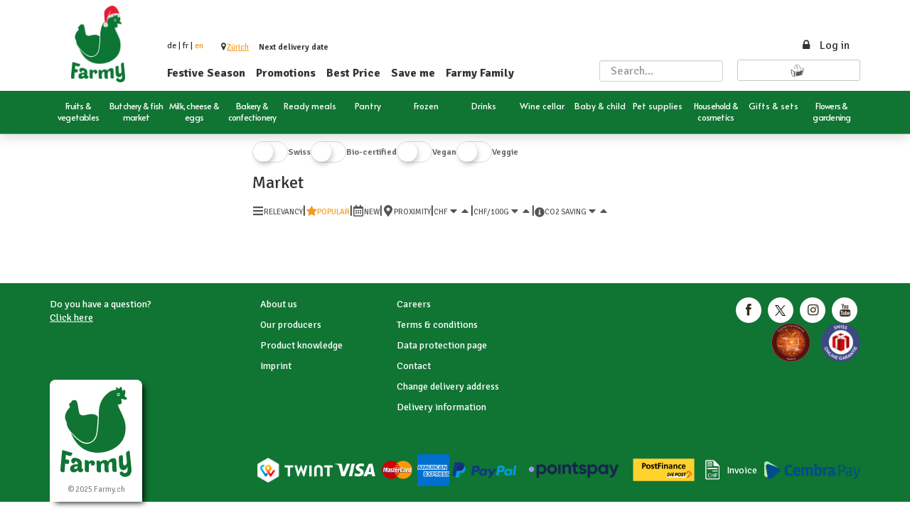

--- FILE ---
content_type: text/html; charset=utf-8
request_url: https://www.farmy.ch/en/farm-shop?s%5Btaxon_1481_ids%5D%5B%5D=1486
body_size: 7085
content:
<!DOCTYPE HTML>
<html data-ng-app='app' lang='en' prefix='og: http://ogp.me/ns#'>
<head data-hook='inside_head'>
<base href='/'>
<script>
  window.prerenderAgent = false;
  
  /**
   * A simple utility for tracking non-angular loading benchmarks
   */
  window.PageloadTracking = {
    initialized: false,
    summarySent: false,
    summaryInterval: null,
  
    viewloadStart: null,
    
    initialize: function() {
      this.initialized = true;
      this.summarySent = false;
  
      if (window.performance && !window.prerenderAgent) {
        this.summaryInterval = setInterval(function() { window.PageloadTracking.onSummaryInterval() }, 1000)
      }
    },
  
    onSummaryInterval: function() {
      // TODO: Send the accumulated data or wait again until it's ready
      if (!this.summarySent && window.performance && window.performance.timing && window.performance.timing.domComplete) {
          PageloadTracking.summarySent = true;
          clearInterval(this.summaryInterval);
        }
    },
  
    viewloadSummaryStart: function() {
      if (this.summarySent) { // Ignore views loaded before the firstload summary is sent
        this.viewloadStart = (new Date()).getTime();
      }
    },
  
    viewloadSummaryEnd: function() {
      if (this.viewloadStart != null && !window.prerenderAgent) {
        try{
          this.viewloadStart = null;
        } catch(e) {
          console.warn(e);
        }
      }
    },
  
    getLoadTime: function() {
      if (window.performance.timing && window.performance.timing.domLoading && window.performance.timing.requestStart) {
        return window.performance.timing.domLoading - window.performance.timing.requestStart
      } else return null
    },
  
    getParseTime: function() {
      if (window.performance.timing.domInteractive && window.performance.timing.domInteractive && window.performance.timing.domLoading) {
        return window.performance.timing.domInteractive - window.performance.timing.domLoading
      } else return null
    },
  
    getInteractiveToCompleteTime: function() {
      if (window.performance.timing.domInteractive && window.performance.timing.domInteractive && window.performance.timing.domLoading) {
        return window.performance.timing.domComplete - window.performance.timing.domInteractive
      } else return null
    },
  
    getTotalTime: function() {
    if (window.performance.timing && window.performance.timing.domComplete && window.performance.timing.requestStart) {
        return window.performance.timing.domComplete - window.performance.timing.requestStart
      } else return null
    }
  };
  
  try {
    window.PageloadTracking.initialize();
  } catch(e) {
    console.warn(e);
  }
</script>

<script>
  var benchmarkTimerStart = new Date();
</script>
<meta charset='utf-8'>
<title>Farmy.ch – Market</title>
<meta content='text/html; charset=UTF-8' http-equiv='Content-Type'>
<meta content='width=device-width, initial-scale=1.000001, maximum-scale=1.000001, minimum-scale=1.000001, user-scalable=no' name='viewport'>
<meta content='E9AA77129348D4CEE034697686871E54' name='msvalidate.01'>
<!-- /%meta(name="apple-mobile-web-app-capable" content="yes") -->
<!-- /%meta(name="apple-mobile-web-app-status-bar-style" content="white") -->
<meta name='firstLoadData' content='{&quot;locale&quot;:&quot;en&quot;,&quot;localeUrls&quot;:{&quot;en&quot;:&quot;/en/farm-shop&quot;,&quot;de&quot;:&quot;/hofladen&quot;,&quot;fr-CH&quot;:&quot;/fr-CH/marche-en-ligne&quot;},&quot;inlineResource&quot;:{&quot;type&quot;:&quot;taxon&quot;,&quot;payload&quot;:{&quot;id&quot;:1508,&quot;name&quot;:&quot;Market&quot;,&quot;pretty_name&quot;:&quot;Market&quot;,&quot;permalink&quot;:&quot;farm-shop&quot;,&quot;position&quot;:0,&quot;position_index&quot;:0,&quot;parent_id&quot;:null,&quot;taxonomy_id&quot;:18,&quot;class_name&quot;:&quot;&quot;,&quot;depth&quot;:0}},&quot;metaInfo&quot;:{&quot;description&quot;:&quot;&quot;,&quot;keywords&quot;:null},&quot;robotTags&quot;:null,&quot;sessionContext&quot;:[&quot;season_christmas&quot;,&quot;christmas_preorder&quot;,&quot;farmypass_free_3_months&quot;,&quot;free_shipping_first_order&quot;,&quot;new_user_email_promo&quot;]}' />
<script>
  window.dataLayer = window.dataLayer || [];
  window.dataLayer.push({
    "event": "content_group",
    "content_group" : "category"
  });
  
  const GaID = "G-2EC1K8SN04";
  
  const configParams = {
    send_page_view: true,
    content_group: "category",
    update: true
  };
  
  if (window.gtag) {
    gtag("config", GaID, configParams);
  }
</script>

<!-- Social and tracking initialization. -->
<!-- 'force_google_tags=t' parameter forces render despite other conditions. -->
<script>
  function onloadRecaptcha() {
    window.recaptchaSiteKey = "6Lf7ZyEqAAAAAK_6qZGaI8VEPpERxDSvhzYd3Zif";
  }
</script>
<style>
  .grecaptcha-badge {
    visibility: hidden; }
</style>
<script onload='onloadRecaptcha()' src='https://www.google.com/recaptcha/enterprise.js?render=6Lf7ZyEqAAAAAK_6qZGaI8VEPpERxDSvhzYd3Zif'></script>
<script src='https://www.google.com/recaptcha/api.js?render=6Lf7ZyEqAAAAAK_6qZGaI8VEPpERxDSvhzYd3Zif'></script>

<meta content='app-id=1350364208' name='apple-itunes-app'>

<meta name="description" content="" />
<meta name="keywords" />
<link href="https://www.farmy.ch/en/farm-shop" rel="canonical" />
<link rel="alternate" hreflang="de" href="/hofladen">
<link rel="alternate" hreflang="fr-CH" href="/fr-CH/marche-en-ligne">
<link rel="alternate" hreflang="en" href="/en/farm-shop">
<link rel="alternate" hreflang="x-default" href="/en/farm-shop">
<meta property="og:locale" content="en_GB" />
<meta property="og:url" content="https://www.farmy.ch/en/farm-shop?s%5Btaxon_1481_ids%5D%5B%5D=1486" />
<meta property="og:title" content="Farmy.ch – Market" />
<meta property="og:description" content="" />
<meta property="og:type" content="product.group" />
<meta property="og:image" content="https://cdn.farmy.ch/assets/social_covers/generic/farmy_social_cover_1-79ce837446f5674ff5ec4f3cb52138dfa9a8e900fb4a740e0c7361aab2258939.png" />
<meta name="csrf-param" content="authenticity_token" />
<meta name="csrf-token" content="9fW_DwZfcVKI0m__ty9iAjkXKbztGt9Tc7wQN8NleTpbBxaCmco0rTjuVvznZuFdIxNjzpBTXgo-zvIAVQhMDg" />
<script>
  WebFontConfig = {
    google: { families: [ 'Signika:400,600,700:latin', 'Alata:400,300,700:latin' ] }
  };
  (function() {
    var wf = document.createElement('script');
    wf.src = 'https://ajax.googleapis.com/ajax/libs/webfont/1/webfont.js';
    wf.type = 'text/javascript';
    wf.async = 'true';
    var s = document.getElementsByTagName('script')[0];
    s.parentNode.insertBefore(wf, s);
  })();
</script>
<link href='/favicons/apple-icon-57x57.png?5' rel='apple-touch-icon' sizes='57x57'>
<link href='/favicons/apple-icon-60x60.png?5' rel='apple-touch-icon' sizes='60x60'>
<link href='/favicons/apple-icon-72x72.png?5' rel='apple-touch-icon' sizes='72x72'>
<link href='/favicons/apple-icon-76x76.png?5' rel='apple-touch-icon' sizes='76x76'>
<link href='/favicons/apple-icon-114x114.png?5' rel='apple-touch-icon' sizes='114x114'>
<link href='/favicons/apple-icon-120x120.png?5' rel='apple-touch-icon' sizes='120x120'>
<link href='/favicons/apple-icon-144x144.png?5' rel='apple-touch-icon' sizes='144x144'>
<link href='/favicons/apple-icon-152x152.png?5' rel='apple-touch-icon' sizes='152x152'>
<link href='/favicons/apple-icon-180x180.png?5' rel='apple-touch-icon' sizes='180x180'>
<link href='/favicons/android-icon-192x192.png?5' rel='icon' sizes='192x192' type='image/png'>
<link href='/favicons/favicon-32x32.png?5' rel='icon' sizes='32x32' type='image/png'>
<link href='/favicons/favicon-96x96.png?5' rel='icon' sizes='96x96' type='image/png'>
<link href='/favicons/favicon-16x16.png?5' rel='icon' sizes='16x16' type='image/png'>
<link href='/favicons/manifest.json' rel='manifest'>
<meta content='#ffffff' name='msapplication-TileColor'>
<meta content='/favicons/ms-icon-144x144.png?5' name='msapplication-TileImage'>
<meta content='#ffffff' name='theme-color'>

<link rel="stylesheet" crossorigin="anonymous" href="https://cdn.farmy.ch/assets/spree/frontend/all-006630b926db22ebe4ad0f50073b72e7a33aa96a3dafa1fc4301bd00c77529ad.css" />
<link rel="stylesheet" crossorigin="anonymous" href="https://cdn.farmy.ch/assets/spree/ng-frontend/ng-frontend-0c510be54d3cee9e07cf2525e7bf8cd697c9dd4df6a7c2eb56e3a6a89d468aa5.css" />
<script src="https://cdn.farmy.ch/assets/vendor/jquery/jquery-693ce4426a47c40b80ac9cd618fbd633c4182bff664d1f25009813f456c3ed12.js" crossorigin="anonymous"></script>
<script src='https://js.pusher.com/4.3/pusher.min.js'></script>
<script>
  $(document).ready(function() {
    console.log("Time until DOMready: ", (Date.now() - benchmarkTimerStart).toString() + 'ms');
  });
  
  $(window).load(function() {
    console.log("Time until everything loaded: ", (Date.now() - benchmarkTimerStart).toString() + 'ms');
  });
</script>

<style>
  .admin-tool {
    display: none
  }
</style>
<google-structured-data></google-structured-data>

<style>
  page-content-main.page-content.with-cart-sidebar {
    display: inline-block; }
</style>

<script src="https://cdn.farmy.ch/assets/spree/frontend/all-7c3f51216d7bab2805b697b12259adca1f9f0a36b215d75342e2cf241ccbfdc2.js"></script>
<!-- / Serialize user-session data for use in js code -->
<script>
  window.FaroUrl = ""
  window.landingsApiUrl = "https://devopsaffcce436b.wpcomstaging.com/wp-json/wp/v2";
  window.prerenderReady = false;
  $.ajaxSetup({ headers: { 'X-CSRF-TOKEN': $('meta[name="csrf-token"]').attr('content') } });
  window.spreeUserLoggedIn = false;
  window.isMobile = false;
  window.isIE = false;
  window.isEdge = false;
  window.defaultCurrency = "CHF";
  I18n.defaultLocale = "de";
  I18n.locale = "en";
  I18n.availableLocales = ["en", "de", "fr-CH"];
  I18n.localeCountryCodes = {"de":"de_DE","fr-CH":"fr_FR","en":"en_GB"};
  window.MinimumOrderValueRegular = 79;
  window.MinimumOrderValueReduced = 50;
  
  if (!window._templateHeadersCache) window._templateHeadersCache = {};
  
  var userLocale = "en";
  if (window.navigator && window.navigator.language != null)
    var userLocale = window.navigator.language.substring(0,2);
  
  if (window.Spree == null) window.Spree = {};
  if (window.Spree.routes == null) window.Spree.routes = {}
  
  var currentUserId = 0;
  var currentUserToken = "";
  var currentOrderId = null;
  var currentOrderNumber = null;
  var currentOrderToken = null;
  var currentUserAgeVerified = false;
  var currentUserRoles = null;
  
  
  
  var currentHubId = 1;
  var currentHubName = 'Zürich';
  var currentHubCode = 'zurich';
  
  window.currentStorefront = null;
  window.currentStorefrontSupplier = null;
  
  window.xSessionChannel = 'desktop';
  window.sessioncookiename = 'farmych';
  window.sessioncookiettl = 8 * 3600 * 24; // seconds
  
  window.prerenderAgent = false;
  
  var currentZipcode = null;
  var canDoExpressDelivery = false;
  var currentZipcodeInHubZone = false;
  var currentZoneRegional = false;
  var currentMarketingZone = "";
  
  var currentUserHubId = null;
  var currentUserZipcode = null;
  var currentSessionZipcode = null;
  var currentUserCanSeeHubs = true;
  var currentUserFavoritesIds = [];
  var currentUserActiveSmartPass = false;
  
  var isAutosuggestionOrder = false;
  var currentSmartPassLevel = null;
  var currentSmartPassType = 'farmypass';
  var currentSmartPassUntilDate = null;
  var currentUserPurchasingSmartPass = false;
  var freeDeliveryDateRangeNow = false;
  var justAddedToCartProductId = 0;
  var disableAutoPromotions = false;
  var doPollCheckoutAllowed = true;
  var browserMobileDevice = false;
  var browserTabletDevice = false;
  var browserMobileDeviceName = 'Chrome';
  var isTouchDevice = browserMobileDevice || browserTabletDevice;
  var browserIsBot = true;
  var enableSPA = true;
  //var enableTurbolinks = true;
  var enableTurbolinks = window.enableTurbolinks = false;
  var productPartialMode = 'full';
  var trackingOptOut = false;
  var settingsSiteUrl = 'https://www.farmy.ch';
  var settings = { cpoMerchantId: '3000015005',
                   mpoMerchantId: '3000015007' }
  
  
  var supplierPortalMode = false;
  
  // Taxons info
  var rootCategoriesTaxonId = 1508;
  var rootCategoriesTaxon = {"id":1508,"name":"Market","meta_title":"","taxonomy_id":18,"meta_description":"","description":null,"canonical_url":"https://www.farmy.ch/en/farm-shop","permalink":"farm-shop","depth":0,"position":0,"seo_url":null};
  var rootTaxonomyStem = ["/hofladen","/en/farm-shop","/fr-CH/marche-en-ligne"];
  
  window.taxonSortMode = 'editorial_best';
  
  window.storefrontTheme = "farmy"; // TODO: Support multiple storefronts
  
  // Session props
  var productRibbonData = {"43":{"name":"pack-2","long_name":"2 pack","updated_at":"2023-05-09T12:18:24+02:00"},"44":{"name":"pack-3","long_name":"3 pack","updated_at":"2023-05-09T12:18:24+02:00"},"45":{"name":"pack-4","long_name":"4 pack","updated_at":"2023-05-09T12:18:24+02:00"},"3":{"name":"offer-10","long_name":"-10% Offer","updated_at":"2016-08-12T16:19:07+02:00"},"4":{"name":"offer-20","long_name":"-20% Offer","updated_at":"2016-08-12T16:19:07+02:00"},"5":{"name":"offer-30","long_name":"-30% Offer","updated_at":"2016-08-12T16:19:07+02:00"},"6":{"name":"offer-40","long_name":"-40% Offer","updated_at":"2016-08-12T16:19:07+02:00"},"7":{"name":"offer-50","long_name":"-50% Offer","updated_at":"2016-08-12T16:19:07+02:00"},"13":{"name":"2x1","long_name":"2 für 1","updated_at":"2017-06-29T18:18:41+02:00"},"15":{"name":"offer-5","long_name":"-5% Offer","updated_at":"2018-07-10T22:08:02+02:00"},"16":{"name":"offer-15","long_name":"-15% Offer","updated_at":"2018-07-10T22:08:02+02:00"},"17":{"name":"offer-25","long_name":"-25% Offer","updated_at":"2018-07-10T22:08:02+02:00"},"18":{"name":"offer-35","long_name":"-35% Offer","updated_at":"2018-07-10T22:08:02+02:00"},"19":{"name":"offer-45","long_name":"-45% Offer","updated_at":"2018-07-10T22:08:02+02:00"},"20":{"name":"offer-55","long_name":"-55% Offer","updated_at":"2018-07-10T22:08:02+02:00"},"21":{"name":"offer-60","long_name":"-60% Offer","updated_at":"2018-07-10T22:08:02+02:00"},"22":{"name":"offer-65","long_name":"-65% Offer","updated_at":"2018-07-10T22:08:02+02:00"},"23":{"name":"offer-70","long_name":"-70% Offer","updated_at":"2018-07-10T22:08:02+02:00"},"8":{"name":"special-offer","long_name":"Special offer","updated_at":"2022-09-19T12:52:04+02:00"},"1":{"name":"few","long_name":"Few left","updated_at":"2016-08-12T16:19:07+02:00"},"2":{"name":"new","long_name":"New harvest","updated_at":"2016-08-12T16:19:07+02:00"},"9":{"name":"seasonal","long_name":"Seasonal","updated_at":"2016-08-12T16:19:07+02:00"},"10":{"name":"seasonal-contents","long_name":"Seasonal contents","updated_at":"2016-08-12T16:19:07+02:00"},"11":{"name":"christmas-reserve","long_name":"Christmas Reserve","updated_at":"2016-11-05T11:22:17+01:00"},"12":{"name":"limited-quantity","long_name":"Limited Quantity","updated_at":"2017-03-31T11:56:11+02:00"},"14":{"name":"birthday_special","long_name":"Geburtstags-Angebot","updated_at":"2017-07-05T10:20:46+02:00"},"24":{"name":"basics","long_name":"Basics","updated_at":"2020-10-05T16:45:36+02:00"},"25":{"name":"natural-wine","long_name":"Natural Wine","updated_at":"2021-04-28T19:37:18+02:00"},"26":{"name":"save-me","long_name":"Save me","updated_at":"2022-09-19T12:52:04+02:00"},"27":{"name":"new-2","long_name":"New","updated_at":"2022-09-19T12:52:04+02:00"},"28":{"name":"family","long_name":"Family","updated_at":"2023-02-27T11:01:25+01:00"},"29":{"name":"family-5","long_name":"Family -5 %","updated_at":"2023-02-27T11:01:25+01:00"},"30":{"name":"family-10","long_name":"Family -10 %","updated_at":"2023-02-27T11:01:25+01:00"},"31":{"name":"family-15","long_name":"Family -15 %","updated_at":"2023-02-27T11:01:25+01:00"},"32":{"name":"family-20","long_name":"Family -20 %","updated_at":"2023-02-27T11:01:25+01:00"},"33":{"name":"family-25","long_name":"Family -25 %","updated_at":"2023-02-27T11:01:25+01:00"},"34":{"name":"family-30","long_name":"Family -30 %","updated_at":"2023-02-27T11:01:25+01:00"},"35":{"name":"family-35","long_name":"Family -35 %","updated_at":"2023-02-27T11:01:25+01:00"},"36":{"name":"family-40","long_name":"Family -40 %","updated_at":"2023-02-27T11:01:25+01:00"},"37":{"name":"family-45","long_name":"Family -45 %","updated_at":"2023-02-27T11:01:25+01:00"},"38":{"name":"family-50","long_name":"Family -50 %","updated_at":"2023-02-27T11:01:25+01:00"},"39":{"name":"family-55","long_name":"Family -55 %","updated_at":"2023-02-27T11:01:25+01:00"},"40":{"name":"family-60","long_name":"Family -60 %","updated_at":"2023-02-27T11:01:25+01:00"},"41":{"name":"family-65","long_name":"Family -65 %","updated_at":"2023-02-27T11:01:25+01:00"},"42":{"name":"family-70","long_name":"Family -70 %","updated_at":"2023-02-27T11:01:25+01:00"},"46":{"name":"pack-5","long_name":"5 pack","updated_at":"2023-05-09T12:18:24+02:00"},"47":{"name":"pack-6","long_name":"6 pack","updated_at":"2023-05-09T12:18:24+02:00"},"48":{"name":"pack-7","long_name":"7 pack","updated_at":"2023-05-09T12:18:24+02:00"},"49":{"name":"pack-8","long_name":"8 pack","updated_at":"2023-05-09T12:18:24+02:00"},"50":{"name":"pack-9","long_name":"9 pack","updated_at":"2023-05-09T12:18:24+02:00"},"51":{"name":"pack-10","long_name":"10 pack","updated_at":"2023-05-09T12:18:24+02:00"}}; // product ribbon data cache
  var lightweightRequested = false;
  var loaderAnimationPath = 'https://cdn.farmy.ch/assets/loading-animation-xs-d1b20cc62e1a3cca7d173a33027830dacfa98b5ffbee3633ca74333806a8334b.png'; // used in blockUi on virtually every page
  
  var affixHeaderOffset = 38;
  var Rails = { env: 'production' };
  
  var Rails = { env: 'production' };
  
  if (window.Safely) Safely.env = Rails.env;
</script>
<script>
  var currentWeeklyId = null;
</script>
<script>
  window.knownHubs = [{"id":1,"name":"Zürich","description":null,"address":"Buckhauserstrasse 28","zipcode":"8048","city":"Zürich","enabled":true,"code":"zurich","default_locale":"de"}];
</script>
<script>
  window.enabledPackingZones = [{"id":12,"name":"Crossdocking Dry"},{"id":19,"name":"Brot gekühlt"},{"id":14,"name":"Crossdocking TK"},{"id":4,"name":"Gemüse 1 Bio"},{"id":2,"name":"Fleisch"},{"id":3,"name":"Milch"},{"id":27,"name":"Blumen"},{"id":10,"name":"Brot"},{"id":5,"name":"Gemüse 2 Bio"},{"id":6,"name":"Gemüse 3 CON"},{"id":7,"name":"Gemüse 4 Kräuter"}];
  window.enabledPackingZones.push({id: null, name: "All"});
</script>
<script>
  if (window.Settings == null) window.Settings = {};
  window.Settings.PusherApiKey = "7dd350c5d3f1b8680b59";
</script>
<script>
  // Storefront-dependant styles
  // ProductItem name fontSizes schema: { minNameLength: fontSize }
  window.storefrontOptions = JSON.parse('{"farmy":{"styles":{"product_item":{"font_sizes":{"full":{"70":13,"55":15,"45":17,"0":18},"other":{"65":12,"50":13,"0":14}}}}},"bio_suisse":{"certificate_ids":[3,16]}}');
</script>

<script src="//cdn.farmy.ch/packs/ng-frontend-3abc9e88e2b14c411d7d.js"></script>

</head>
<body class=' taxonomy-show product-list-show ' id='default' ng-controller='NgFrontendAppCtrl'>
<!-- Social and tracking initialization. -->
<!-- 'force_google_tags=t' parameter forces render despite other conditions. -->
<farmy-notifications-dock></farmy-notifications-dock>

<farmy-content-promo-dock></farmy-content-promo-dock>
<farmy-website-header></farmy-website-header>
<div class='page-content' farmy-ng-view='farmy-ng-view' id='page-content-main' ng-class='{&#39;with-cart-sidebar&#39;: enableCartSidebar}'>
</div>
<farmy-partner-return-to-btn></farmy-partner-return-to-btn>
<ngr-component react-component='react/FarmyApp.jsx' use-context='true'></ngr-component>

<div class='template-cache'>
<!--  -->
<!-- Elements that aren't changed when turbolinks updates the layout -->
<!--  -->
<div aria-hidden='true' class='modal fade' id='dietary-preference-dialog' role='dialog'>
<form>
<div class='modal-dialog'>
<div class='modal-content'>
<div class='modal-header'>
<div class='well bg-color-brown text-white text-center' style='padding: 10px 10px; margin-top: 10px; font-size: 26px;'>
Dietary preferences
</div>
</div>
<div class='modal-body' style='padding-bottom: 0px;'>
<div class='row'>
<div class='col-sm-12'>
<p>We adjust our offer to your dietary preferences. Please let us know which dietary preferences apply to you:</p>
<div class='form-group awesome-checkbox-group'>
<div class='checkbox awesome-checkbox'>
<input type="checkbox" name="meat_preference" id="meat_preference" value="1" checked="checked" />
<label for="meat_preference">Meat
</label></div>
<div class='checkbox awesome-checkbox'>
<input type="checkbox" name="lactose_free_preference" id="lactose_free_preference" value="1" />
<label for="lactose_free_preference">Lactose free
</label></div>
<div class='checkbox awesome-checkbox'>
<input type="checkbox" name="gluten_free_preference" id="gluten_free_preference" value="1" />
<label for="gluten_free_preference">Gluten free
</label></div>
<div class='checkbox awesome-checkbox'>
<input type="checkbox" name="vegetarian_preference" id="vegetarian_preference" value="1" />
<label for="vegetarian_preference">Vegetarian
</label></div>
<div class='checkbox awesome-checkbox'>
<input type="checkbox" name="vegan_preference" id="vegan_preference" value="1" />
<label for="vegan_preference">Vegan
</label></div>
<div class='checkbox awesome-checkbox'>
</div>
</div>
</div>
</div>
</div>
<div class='modal-footer'>
<a class='btn btn-default btn-lg' data-dismiss='modal'>Back</a>
<button class='btn btn-primary btn-lg' type='submit'>Update</button>
</div>
</div>
</div>
</form>
</div>


<style>
  #cost-calculator-popup .modal-content {
    padding: 0 15px; }
    #cost-calculator-popup .modal-content .modal-header {
      padding: 25px 15px 25px; }
      #cost-calculator-popup .modal-content .modal-header h2 {
        font-weight: 900;
        margin-bottom: 0; }
    #cost-calculator-popup .modal-content .modal-body {
      padding-bottom: 0; }
      #cost-calculator-popup .modal-content .modal-body input {
        max-width: 300px; }
    #cost-calculator-popup .modal-content .modal-footer {
      border: none;
      padding: 0 20px 25px; }
  #cost-calculator-popup .table-header {
    margin-bottom: -1px; }
  #cost-calculator-popup td h4 {
    margin-bottom: 0;
    font-weight: 900; }
  #cost-calculator-popup img.shipping-method-icon {
    height: 19px;
    margin-top: -2px; }
</style>
<div aria-hidden='true' class='modal modal-rounded fade' id='cost-calculator-popup' role='dialog'>
<div class='modal-dialog'>
<div class='modal-content'>
<div class='modal-header text-center'>
<h2>Calculate shipping costs</h2>
</div>
<div class='modal-body'>
<div class='row text-center'>
<div class='col-sm-12'>
<div class='form-group form-inline'>
<input class='form-control input-xlg text-center' id='zipcode' placeholder='Zip Code' style='max-width: 300px'>
</div>
</div>
<div class='col-sm-12'>
<div class='form-group form-inline'>
<a class='btn btn-primary btn-lg' href='#' rel='calculate' style='width: 250px'>Calculate</a>
</div>
</div>
</div>
<div class='row margintopgw'>
<div class='col-sm-12' id='cost-output'></div>
</div>
</div>
<div class='modal-footer'>
<div class='row'>
<div class='col-sm-12'>
<button class='btn btn-default pull-left' data-dismiss='modal'>Back</button>
</div>
</div>
</div>
</div>
</div>
</div>
<script>
  // This method is sometimes called by CMS pages to bind to shipping cost popup
  // after turbolinks load
  // TODO: Change to angular directive!
  window.bindShippingCalculatorOpen = function(targetSelector) {
    $(targetSelector).on('click', function( e ){
      e.preventDefault();
      $( '#cost-calculator-popup' ).modal( 'show' );
      } );
  
      $( '#zipcode' ).on('keydown', function( e ) {
        if ( e.keyCode == 13 ) {
          $( '#cost-calculator-popup a[rel="calculate"]' ).click();
        }
      } );
  
      $( '#cost-calculator-popup' ).on('show.bs.modal', function() {
        if (window.currentZipcode) {
          $( '#zipcode' ).val(window.currentZipcode);
          $( '#cost-calculator-popup a[rel="calculate"]' ).click();
        }
      });
  
      $( '#cost-calculator-popup' ).on('click', 'a[rel="calculate"]', function( e ){
        e.preventDefault();
        $( '#cost-output' ).text("Please wait......")
        $.ajax( {
          url: '/shipping_cost_calculator',
          data: {
            locale: window.I18n.locale,
            zipcode: $( '#zipcode' ).val()
          },
          success: function( response ) {
            $( '#cost-output' ).html(response)
          },
          error: function( xhr ) {
            if ( xhr.responseText ) {
              $( '#cost-output' ).text( xhr.responseText );
            } else {
              $( '#cost-output' ).text( "Error..." );
            }
          }
        } )
    });
  };
  
  $(function(){
    setTimeout(function() {
      if (location.hash == '#shipping-calculator') {
        $('#cost-calculator-popup').modal('show');
      }
    }, 100);
  });
</script>

<div aria-hidden='true' class='modal fade' id='age-verification-popup' role='dialog'>
<div class='modal-dialog'>
<div class='modal-content' style='border-radius: 14px'>
<div class='modal-header text-center'>
<div class='h4 modal-title'>Are you at least 18 years of age?</div>
</div>
<div class='modal-body'></div>
<div class='modal-footer'>
<div class='text-center'>
<a class='btn btn-primary' id='age-verification-popup-btn-yes'>Yes</a>
<a class='btn btn-default' id='age-verification-popup-btn-no'>No</a>
</div>
</div>
</div>
</div>
</div>

</div>
<script type="text/javascript">
	// ahoy.trackAll(); // We don't want to track everything at the moment
</script>
<script>
  Spree.api_key =  "" ;
</script>
</body>
<script src="https://cdn.farmy.ch/js-webshim/polyfiller.js" crossorigin="anonymous"></script>
<script src="https://cdn.farmy.ch/assets/masonry/masonry.pkgd.min-777bbf82c04e4c7d7ab9c5f50affd7eade5aa10470e686ba78e67ee82ee0fb4f.js" crossorigin="anonymous"></script>
<script src='https://pay.datatrans.com/upp/payment/js/datatrans-2.0.0.js'></script>

</html>


--- FILE ---
content_type: text/html; charset=utf-8
request_url: https://www.farmy.ch/ng/templates/farmy_notifications/notifications_dock.html?locale=en
body_size: 1759
content:
<style>
  farmy-notifications-dock {
    position: static;
    top: 0;
    width: 100%;
    height: 0px;
    z-index: -1;
    background-color: transparent;
    transition: background-color 200ms;
    display: flex;
    align-items: center;
    justify-content: center;
    flex-direction: column; }
    farmy-notifications-dock.modal-mode {
      background-color: rgba(0, 0, 0, 0.4); }
    farmy-notifications-dock.modal-mode-active {
      position: fixed;
      z-index: 9100;
      height: 100%; }
  
  farmy-notification {
    position: fixed;
    width: auto;
    max-width: 500px;
    display: none;
    height: auto;
    align-items: baseline;
    justify-items: center;
    top: 10px;
    padding: 0 10px;
    z-index: 9105; }
    farmy-notification.notification-default {
      width: 100%;
      max-width: 100%;
      top: 0;
      padding: 0; }
      farmy-notification.notification-default.notification-visible {
        display: block; }
      farmy-notification.notification-default .notification {
        border-radius: 0;
        padding: 10px 20px 13px; }
    farmy-notification.modal-mode {
      position: relative; }
    farmy-notification.notification-visible {
      display: flex; }
    @media (max-width: 428px) {
      farmy-notification {
        top: unset;
        bottom: 10px;
        align-items: center; } }
    farmy-notification.modal-mode {
      align-items: center; }
    farmy-notification .notification {
      margin: -30px auto 0;
      padding: 17px 20px 20px;
      background: white;
      transition: margin 200ms, opacity 200ms;
      box-shadow: 2px 3px 11px -5px black;
      border-radius: 13px;
      opacity: 0; }
      farmy-notification .notification .notification-info-text {
        color: #F4991A !important; }
      farmy-notification .notification.notification-info-bg {
        background-color: #F4991A !important; }
      farmy-notification .notification .notification-error-text {
        color: #c60f13 !important; }
      farmy-notification .notification.notification-error-bg {
        background-color: #c60f13 !important; }
      farmy-notification .notification .notification-warn-text {
        color: #F4991A !important; }
      farmy-notification .notification.notification-warn-bg {
        background-color: #F4991A !important; }
      farmy-notification .notification .notification-success-text {
        color: #459343; }
      farmy-notification .notification.notification-success-bg {
        background-color: #459343; }
      farmy-notification .notification .notification-facebook-text {
        color: #3c67ad !important; }
      farmy-notification .notification.notification-facebook-bg {
        background-color: #3c67ad !important; }
      @media (max-width: 428px) {
        farmy-notification .notification {
          margin: 0 auto -30px; } }
      farmy-notification .notification.notification-visible {
        margin: 0 auto;
        opacity: 1; }
      farmy-notification .notification.notification-basic .notification-content {
        display: flex;
        align-items: center;
        color: white; }
        farmy-notification .notification.notification-basic .notification-content .notification-message-wrapper {
          display: flex;
          align-items: flex-start; }
          farmy-notification .notification.notification-basic .notification-content .notification-message-wrapper .notification-icon {
            font-size: 30px; }
            farmy-notification .notification.notification-basic .notification-content .notification-message-wrapper .notification-icon.round-badge {
              font-size: 20px;
              background: white;
              padding: 4px 0px 4px 4px;
              border-radius: 15px;
              margin-right: 5px; }
              farmy-notification .notification.notification-basic .notification-content .notification-message-wrapper .notification-icon.round-badge.facebook {
                padding: 5px 0px 3px 4px; }
          farmy-notification .notification.notification-basic .notification-content .notification-message-wrapper .notification-message {
            display: inline-block;
            padding-left: 8px; }
            farmy-notification .notification.notification-basic .notification-content .notification-message-wrapper .notification-message.padding-right {
              padding-right: 30px; }
            farmy-notification .notification.notification-basic .notification-content .notification-message-wrapper .notification-message a {
              color: inherit;
              text-decoration: underline; }
            farmy-notification .notification.notification-basic .notification-content .notification-message-wrapper .notification-message hr {
              border-top: 1px solid rgba(255, 255, 255, 0.3);
              margin: 20px 0; }
          farmy-notification .notification.notification-basic .notification-content .notification-message-wrapper .close-icon {
            font-size: 20px;
            position: absolute;
            top: -11px;
            right: -6px;
            cursor: pointer; }
        farmy-notification .notification.notification-basic .notification-content .notification-cta-btn {
          display: flex;
          align-items: flex-end;
          flex-direction: column; }
          farmy-notification .notification.notification-basic .notification-content .notification-cta-btn .btn {
            width: 100%;
            overflow-wrap: break-word;
            white-space: normal; }
</style>
<farmy-notification class='notification-{{notification.style}}' id='notification-{{notification.index}}' ng-class='{&#39;modal-mode&#39;: notification.modal}' ng-repeat='notification in notifications' ng-swipe-left='dismiss()' ng-swipe-right='dismiss()' notification='notification'></farmy-notification>


--- FILE ---
content_type: text/html; charset=utf-8
request_url: https://www.farmy.ch/ng/templates/nav/header.html?&locale=en
body_size: 4594
content:
<header class='container-fluid hidden-xs header-main position-sticky z-index-mid-layer main-desktop-header'>
<ngr-component react-component='react/topLayer/aboveHeaderDrawer/AboveHeaderDrawer.jsx'></ngr-component>
<ngr-component react-component='react/header/InfoHeader/InfoHeader.jsx'></ngr-component>
<style>
  .notifications-button {
    cursor: pointer;
    border: 2px solid #eee;
    width: 37px;
    height: 37px;
    display: inline-block;
    border-radius: 19px;
    padding: 0;
    text-align: left;
    padding-left: 13px;
    padding-top: 3px; }
    .notifications-button i.fa {
      color: #eee; }
      .notifications-button i.fa:before {
        margin-left: -4px; }
    .notifications-button:hover {
      border-color: #f4991a; }
      .notifications-button:hover i.fa {
        color: #f4991a; }
  @keyframes btn-slow-blink {
    0% {
      background-color: rgba(255, 255, 255, 0);
      color: #f26f00; }
    60% {
      background-color: #f3f0eb;
      color: #ff5100; }
    100% {
      background-color: rgba(255, 255, 255, 0);
      color: #f26f00; } }
    .notifications-button.has-notifications {
      animation: btn-slow-blink 1s ease-in-out infinite; }
      .notifications-button.has-notifications i.fa {
        color: #f4991a; }
  
  .notifications-button-wrapper span.undelivered-count {
    font-size: 9px;
    font-weight: bold;
    color: white;
    background-color: #32702e;
    border: 1px solid #32702e;
    width: 14px;
    height: 14px;
    border-radius: 8px;
    display: inline-block;
    text-align: center;
    position: relative;
    left: -43px;
    margin-right: -18px;
    top: 13px; }
  
  #branding-header .logo.christmas-padding {
    padding: 75px 8px 7px; }
  
  #search-grey-background {
    height: 100vh;
    width: 100%;
    position: absolute;
    left: 0;
    margin-top: 12px;
    z-index: 1000; }
    #search-grey-background .search-dropdown-wrapper {
      width: 100%;
      background: white; }
  
  @keyframes fadeInBg {
    0% {
      opacity: 0; }
    100% {
      opacity: 1; } }
</style>
<div class='container-fluid' id='branding-header'>
<div class='container container-fluidish position-relative' id='nav-container'>
<ngr-component react-component='react/header/BrandingHeader/LogoHeaderDesktop.jsx'></ngr-component>
<div class='row'>
<div class='col-sm-8' id='col-main-nav'>
<div class='pull-left' id='locale-select'>
<ngr-component react-component='react/header/BrandingHeader/LocaleSelectDesktop.jsx'></ngr-component>
</div>
<div class='small hidden-sm hidden-xs' id='hub-and-delivery' ng-controller='NavDeliveryZoneCtrl'>
<small>
<span ng-if='Hubs.currentHub'>
<span id='current-hub'>
<i class='fa fa-location' style='font-size: 12px; letter-spacing: -10px'></i>
<span class='header-hub-link no-outline link-styled underlined' ng-click='openZipcodeModal()'>
<span ng-if='Hubs.currentZipcode'>{{ Hubs.currentZipcode }}</span>
<span ng-if='!Hubs.currentZipcode &amp;&amp; Hubs.currentHub'>{{ Hubs.currentHub.name }}</span>
</span>
</span>
<!-- Temporarily hidden due to covid-19 -->
<button class='no-outline header-nearest-delivery-btn' id='header-nearest-delivery' ng-click='Hubs.onNextDeliveryDateClick()'>
<span ng-if='!expressDeliveryChecked'>
<span>Next delivery date</span>
<span class='delivery-time'>{{ CartData.nearestDeliveryDateByXpressMode.regular | amDateFormat:'DD. MMM' }}</span>
</span>
<span ng-if='expressDeliveryChecked &amp;&amp; CartData.nearestDeliverySlotByXpressMode.express.today'>
<span>Next delivery today</span>
<span class='delivery-time'>{{ CartData.nearestDeliverySlotByXpressMode.express.slot_times_no_tag }}</span>
</span>
</button>
</span>
<span ng-if='!Hubs.currentHub'>
<span id='header-nearest-delivery'>
<i class='fa fa-info-circled'></i>
<span style='text-decoration: underline'>Next delivery date</span>
</span>
</span>
</small>
</div>
<div class='visible-sm margintopgw'></div>

<ngr-component react-component='react/header/BrandingHeader/MainNav.jsx' use-context='true'></ngr-component>
</div>
<div class='col-sm-4' id='site-controls'>
<div class='row' id='session-controls'>
<div class='col-sm-12 text-right'>
<span class='notifications-button-wrapper' ng-if='UserService.isLoggedIn &amp;&amp; UserNotifications.notifications.length &gt; 0'>
<a class='notifications-button' ng-class='{&#39;has-notifications&#39;: UserNotifications.recentNotifications &gt; 0}' ng-click='toggleNotifications()'>
<i class='fa fa-bell-alt'></i>
</a>
<span class='undelivered-count' ng-show='UserNotifications.recentNotifications &gt; 0'>{{ UserNotifications.recentNotifications }}</span>
</span>
<span ng-if='!UserService.isLoggedIn'>
<div class='btn-group user-menu'>
<a class='btn btn-primary btn-white' ng-click='UserService.recordReturnUrl()' ng-href='en/login'>
<i class='fa fa-lock'></i>
Log in
</a>
</div>

</span>
<span ng-if='UserService.isLoggedIn'>
<style>
  .user-menu .popover {
    left: unset !important;
    right: -2px !important;
    top: 35px !important; }
    .user-menu .popover .arrow, .user-menu .popover .arrow:after {
      right: 33px;
      top: -16px; }
    .user-menu .popover .arrow:after {
      border-bottom-color: #ddd; }
</style>
<div class='btn-group user-menu'>
<button class='btn btn-primary btn-white dropdown-toggle' data-toggle='dropdown' dismissable-popover='true' href='#' popover-is-open='popoverIsOpen' popover-placement='bottom-right' popover-trigger='&#39;none&#39;' uib-popover-template='currentNotification.templateUrl'>
<span ng-if='UserService.isCorporateBuyer'>
<i class='fa fa-bars'></i>
<span class='small'>{{ UserService.currentUser.company | characters:30 }}</span>
</span>
<span ng-if='!UserService.isCorporateBuyer'>
<span class='text-muted small'>
Hi, {{ UserService.currentUser.first_name | characters:20 }}
</span>
&nbsp;
<i class='fa fa-menu-1'></i>
</span>
</button>
<ul class='dropdown-menu'>
<li>
<a ng-href='/profiles/{{ UserService.currentUser.id }}'>
My favourites
</a>
</li>
<li ng-if='UserService.canSeeFarmyFamily'>
<a href='/account#farmy_family'>
Farmy Family profile
</a>
</li>
<li>
<a href='/account#general_settings'>
My account
</a>
</li>
<li>
<a href='/orders'>
My orders
</a>
</li>
<li>
<a href='/invoices'>
My invoices
</a>
</li>
<li ng-if='UserService.currentUser.weeklies_enabled'>
<a href='/weeklies'>
My Subscription
</a>
</li>
<li ng-if='UserService.activeSmartpass'>
<a href='/account#farmypass_preferences'>
Farmy Pass
</a>
</li>
<li ng-if='!UserService.activeSmartpass'>
<a href='/farmypass/new'>
Farmy Pass
</a>
</li>
<li>
<a href='/account#account_balance'>
Account balance
</a>
</li>
<li ng-if='UserService.currentUser.can_invite_friends'>
<a href='/account#referral_invitations'>
Invite your friends
</a>
</li>
<li>
<a href='/account#loyalty_program'>
Bonus Eggs
</a>
</li>
<li class='divider' ng-if='UserService.isSupplier' role='separator'></li>
<li ng-if='UserService.isSupplier'>
<a href='/farmers_home' target='_blank'>Producer&#39;s Portal</a>
</li>
<li class='divider' ng-if='UserService.isAdmin' role='separator'></li>
<!-- / Admin-only menu -->
<li class='dropdown-header' ng-if='UserService.isAdmin'>Backend</li>
<li ng-if='UserService.isCourier'>
<a href='/admin/new#/rjs/delivery/employee_availability' target='_blank'>
Availability
</a>
</li>
<li ng-if='UserService.isAdmin'>
<a href='/admin/new' target='_blank'>
Administration
</a>
</li>
<li ng-if='UserService.isAdmin'>
<a href='/cms_admin' target='_blank'>CMS</a>
</li>
<li class='divider' role='separator'></li>
<li>
<a class='logout' ng-click='UserService.logout()'>
Log out
</a>
</li>
</ul>
</div>

</span>
</div>
</div>
<div class='row' id='search-and-cart'>
<div class='col-sm-6' ng-class='{&quot;col-sm-12&quot;: UiStateService.cartSidebarVisible, &quot;col-sm-6&quot;: !UiStateService.cartSidebarVisible}'>
<form class="" id="header-search-form" action="/en/products" accept-charset="UTF-8" method="get"><div class='form-group'>
<input class='form-control search-input' name='keywords' ng-focus='expandSearch($event)' ng-value='keywords' placeholder='Search...' type='text'>
<span class='hidden'>Search</span>
</input>
</div>
</form></div>
<div class='col-sm-6' ng-hide='UiStateService.cartSidebarVisible'>
<a class='btn fullwidth' id='header-cart-link' ng-class='{&#39;btn-white-outline&#39;: CartData.cart.line_items.length == 0 || isCartButtonMuted(), &#39;btn-primary&#39;: !isCartButtonMuted() &amp;&amp; CartData.cart.line_items.length &gt; 0}' ng-href='{{CartData.itemCount &gt; 0 ? &#39;/cart&#39; : &#39;#&#39;}}'>
<img class='sprite-icon sprite-cart' ng-src='{{(CartData.cart.line_items.length &gt; 0 &amp;&amp; !isCartButtonMuted()) ? &#39;https://cdn.farmy.ch/assets/cart-a3662d20e778e18f7113a8c61b5c2aae355ad501d14d23e1e09ec4e9b51b266e.png&#39; : &#39;https://cdn.farmy.ch/assets/cart-inverted-7dc1478b2838a8e39f808d1e1beaa2b6ed6dfed910c6403f1166ef9c7269f003.png&#39;}}'>
<span ng-if='!UiStateService.inCheckout' ng-show='CartData.cart.updated_at'>
<span class='cart-item-count ng-cloak'>
({{ CartData.cart.line_items.length || 0 }})
</span>
<span class='small'>CHF</span>
<span class='small' ng-bind-html='CartData.cart.cart_summary.item_total_incl_wc_surcharge | pennies'></span>
</span>
</a>
</div>
</div>
</div>
</div>
</div>
<div class='container container-fluidish search-box-wrapper'>
<div id='nav-search-container' ng-controller='NavRichSearchCtrl' style='display: none'>
<div class='row search-box'>
<div class='col-md-1 col-sm-1'>
<a class='search-component' href='/' ng-click='collapse()'>
<img alt='Farmy.ch' class='logo-search search-component' src='https://cdn.farmy.ch/assets/logo-square-header-4f035a21f094247c785c169a6acdddded7208013be8e691ae6616ad1348991e3.png'>
</a>
</div>
<div class='col-md-9 col-sm-9'>
<div class='search-form-ctrl search-form-container search-lg ng-cloak hidden-xs marginbottomgw' farmy-ng-include='&#39;/ng/templates/search/clientside_search_form.html&#39;' ng-class='{&#39;open&#39;: isOpen}' ng-controller='SearchFormCtrl'></div>

</div>
<div class='col-md-2 col-sm-2'>
<button class='btn btn-lg btn-default btn-dismiss' ng-click='collapse(); $event.stopPropagation();' ng-disabled='buttonsDisabled'>
<i class='fa fa-times'></i>
Close
</button>
</div>
</div>
</div>
<div id='search-grey-background' style='display: none'>
<div class='search-dropdown-wrapper' id='search-dropdown-header-desktop'>
<ngr-component props='{identifier: &quot;header-desktop&quot;}' react-component='react-components/search/SearchDropdown' use-context='true'></ngr-component>
</div>
<ngr-component react-component='react-components/search/SearchGreyBackground' use-context='true'></ngr-component>
</div>
</div>
</div>

<style>
  #categories-header li.category-item i.fa.fa-caret-down {
    margin-right: 0px;
    font-size: 9px;
    opacity: 0.1; }
  #categories-header li.category-item:hover i.fa.fa-caret-down {
    opacity: 0.67; }
  #categories-header li.category-item .tight-1 {
    letter-spacing: -0.065em; }
  #categories-header li.category-item .tight-2 {
    letter-spacing: -0.095em; }
  @media screen and (max-width: 1024px) {
    #categories-header .category-item .submenu-hover {
      display: none; } }
</style>
<div class='container-fluid categories-icon-bar hidden-xs' id='categories-header'>
<div class='container container-fluidish'>
<ul class='nav navbar-nav categories-nav categories-nav-v4'>
<li class='category-item' data-taxon-id='1597'>
<a data-taxon-id='1597' href='/en/farm-shop/fruits-vegetables'>
<span>
<span class='tight-1'>Fruits &amp; vegetables</span>
</span>
</a>
</li>
<li class='category-item' data-taxon-id='1534'>
<a data-taxon-id='1534' href='/en/farm-shop/butchery-fish-market'>
<span>
<span class='tight-1'>Butchery &amp; fish market</span>
</span>
</a>
</li>
<li class='category-item' data-taxon-id='1556'>
<a data-taxon-id='1556' href='/en/farm-shop/milk-cheese-eggs'>
<span>
<span class='tight-1'>Milk, cheese &amp; eggs</span>
</span>
</a>
</li>
<li class='category-item' data-taxon-id='1509'>
<a data-taxon-id='1509' href='/en/farm-shop/bakery-confectionery'>
<span>
<span class='tight-1'>Bakery &amp; confectionery</span>
</span>
</a>
</li>
<li class='category-item' data-taxon-id='1550'>
<a data-taxon-id='1550' href='/en/farm-shop/ready-meals'>
<span>
<span class=''>Ready meals</span>
</span>
</a>
</li>
<li class='category-item' data-taxon-id='1787'>
<a data-taxon-id='1787' href='/en/farm-shop/pantry'>
<span>
<span class=''>Pantry</span>
</span>
</a>
</li>
<li class='category-item' data-taxon-id='1759'>
<a data-taxon-id='1759' href='/en/farm-shop/frozen'>
<span>
<span class=''>Frozen</span>
</span>
</a>
</li>
<li class='category-item' data-taxon-id='1631'>
<a data-taxon-id='1631' href='/en/farm-shop/drinks'>
<span>
<span class=''>Drinks</span>
</span>
</a>
</li>
<li class='category-item' data-taxon-id='1695'>
<a data-taxon-id='1695' href='/en/farm-shop/wine-cellar'>
<span>
<span class=''>Wine cellar</span>
</span>
</a>
</li>
<li class='category-item' data-taxon-id='2019'>
<a data-taxon-id='2019' href='/en/farm-shop/baby-child'>
<span>
<span class=''>Baby &amp; child</span>
</span>
</a>
</li>
<li class='category-item' data-taxon-id='1767'>
<a data-taxon-id='1767' href='/en/farm-shop/pet-supplies'>
<span>
<span class=''>Pet supplies</span>
</span>
</a>
</li>
<li class='category-item' data-taxon-id='1914'>
<a data-taxon-id='1914' href='/en/farm-shop/household-cosmetics'>
<span>
<span class='tight-1'>Household &amp; cosmetics</span>
</span>
</a>
</li>
<li class='category-item' data-taxon-id='1724'>
<a data-taxon-id='1724' href='/en/farm-shop/gifts-sets'>
<span>
<span class=''>Gifts &amp; sets</span>
</span>
</a>
</li>
<li class='category-item' data-taxon-id='1733'>
<a data-taxon-id='1733' href='/en/farm-shop/flowers-gardening'>
<span>
<span class='tight-1'>Flowers &amp; gardening</span>
</span>
</a>
</li>
</ul>
</div>
</div>

</header>


--- FILE ---
content_type: text/html; charset=utf-8
request_url: https://www.farmy.ch/en/farm-shop?s%5Btaxon_1481_ids%5D%5B%5D=1486&ng_view_load=t&locale=undefined
body_size: 2126
content:
<script>
  window.dataLayer = window.dataLayer || [];
  window.dataLayer.push({
    "event": "content_group",
    "content_group" : "category"
  });
  
  const GaID = "G-2EC1K8SN04";
  
  const configParams = {
    send_page_view: true,
    content_group: "category",
    update: true
  };
  
  if (window.gtag) {
    gtag("config", GaID, configParams);
  }
</script>

<meta name='dynamicData' content='{&quot;locale&quot;:&quot;en&quot;,&quot;localeUrls&quot;:{&quot;en&quot;:&quot;/en/farm-shop&quot;,&quot;de&quot;:&quot;/hofladen&quot;,&quot;fr-CH&quot;:&quot;/fr-CH/marche-en-ligne&quot;},&quot;inlineResource&quot;:{&quot;type&quot;:&quot;taxon&quot;,&quot;payload&quot;:{&quot;id&quot;:1508,&quot;name&quot;:&quot;Market&quot;,&quot;pretty_name&quot;:&quot;Market&quot;,&quot;permalink&quot;:&quot;farm-shop&quot;,&quot;position&quot;:0,&quot;position_index&quot;:0,&quot;parent_id&quot;:null,&quot;taxonomy_id&quot;:18,&quot;class_name&quot;:&quot;&quot;,&quot;depth&quot;:0}},&quot;metaInfo&quot;:{&quot;description&quot;:&quot;&quot;,&quot;keywords&quot;:null},&quot;robotTags&quot;:null,&quot;sessionContext&quot;:[&quot;season_christmas&quot;,&quot;christmas_preorder&quot;,&quot;farmypass_free_3_months&quot;,&quot;free_shipping_first_order&quot;,&quot;new_user_email_promo&quot;]}' />
<style>
  ul.filter span.result-count {
    opacity: 0.75; }
  ul.filter .tight-1 {
    letter-spacing: -0.02em; }
  ul.filter .tight-2 {
    letter-spacing: -0.05em; }
  ul.filter .tight-3 {
    letter-spacing: -0.08em; }
  
  .filter-categories ul.parents li {
    margin-top: 0px;
    margin-bottom: 0px;
    padding: 11px 30px 12px 8px;
    transition: background-color .22s ease-out;
    cursor: pointer;
    position: relative; }
  .filter-categories ul.parents .toggle-caret {
    position: absolute;
    top: 12px;
    right: 5px; }
  .filter-categories ul.parents li.depth-0 {
    font-weight: bold; }
  .filter-categories ul.parents li.last-category span {
    font-weight: bold; }
  .filter-categories ul.parents .taxon-submenu-wrapper {
    background: #F3F0EB;
    box-shadow: 4px 4px 8px rgba(0, 0, 0, 0.15);
    padding: 6px 0;
    border: 1px solid #e4ddd2;
    border-bottom-right-radius: 9px;
    border-top-right-radius: 9px;
    border-bottom-left-radius: 9px; }
    .filter-categories ul.parents .taxon-submenu-wrapper ul {
      margin: 0;
      padding: 0; }
    .filter-categories ul.parents .taxon-submenu-wrapper li {
      background: none;
      padding: 6px 5px 7px 10px;
      margin-left: 5px;
      font-size: 13px; }
      .filter-categories ul.parents .taxon-submenu-wrapper li span {
        color: #585858;
        transition: color .22s ease-out; }
      .filter-categories ul.parents .taxon-submenu-wrapper li:hover span {
        color: var(--farmy-orange); }
  .filter-categories ul.subs li {
    margin-top: 0px;
    margin-bottom: 0px;
    padding: 11px 5px 12px 8px;
    transition: background-color .22s ease-out;
    cursor: pointer; }
    .filter-categories ul.subs li span, .filter-categories ul.subs li .result-count {
      cursor: pointer;
      transition: color .2s ease-out; }
    .filter-categories ul.subs li:hover {
      background: var(--farmy-orange); }
      .filter-categories ul.subs li:hover span.link, .filter-categories ul.subs li:hover span.sublink {
        color: white; }
      .filter-categories ul.subs li:hover .result-count {
        color: #fff6e7; }
</style>

<style>
  .btn-filter-sidebar, .btn-filter-sidebar-hide {
    display: flex;
    align-items: center;
    justify-content: center;
    width: 48px;
    height: 48px;
    border-radius: 50%;
    position: fixed;
    bottom: 20px;
    right: 20px;
    text-align: center;
    line-height: 0;
    font-weight: bold;
    outline: none;
    box-shadow: 2px 2px 4px rgba(0, 0, 0, 0.15);
    z-index: 20; }
  
  .btn-filter-sidebar {
    background: var(--farmy-orange);
    color: #ffffff; }
  
  .btn-filter-sidebar-hide {
    background: #72634b;
    color: #ffffff; }
</style>

<style>
  farmy-filter-pills {
    display: block; }
    farmy-filter-pills .cancel-filter {
      padding: 2px 10px;
      background: var(--farmy-orange);
      color: #ffffff;
      border: 1px solid #ffffff;
      margin-right: 10px;
      margin-bottom: 12px;
      border-radius: 16px;
      cursor: pointer;
      font-size: 13px;
      white-space: nowrap;
      display: inline-block;
      line-height: 20px; }
      farmy-filter-pills .cancel-filter.filter_id_46 {
        text-transform: capitalize; }
      farmy-filter-pills .cancel-filter:hover {
        background: #ffffff;
        color: var(--farmy-orange);
        border: 1px solid var(--farmy-orange); }
      farmy-filter-pills .cancel-filter i.fa {
        margin-top: -2px;
        margin-left: 3px;
        margin-right: -5px; }
      farmy-filter-pills .cancel-filter.empty-cancel-filter {
        opacity: 0.7;
        background: #e5e5e5; }
        farmy-filter-pills .cancel-filter.empty-cancel-filter:hover {
          background: #e5e5e5;
          color: #585858;
          border: 1px solid #e5e5e5; }
</style>

<div>
<ngr-component props='{
taxonId: 1508,
}' react-component='react/catalog/CatalogPage/CatalogPage' use-context='true'></ngr-component>
</div>


--- FILE ---
content_type: text/html; charset=utf-8
request_url: https://www.google.com/recaptcha/api2/anchor?ar=1&k=6Lf7ZyEqAAAAAK_6qZGaI8VEPpERxDSvhzYd3Zif&co=aHR0cHM6Ly93d3cuZmFybXkuY2g6NDQz&hl=en&v=7gg7H51Q-naNfhmCP3_R47ho&size=invisible&anchor-ms=20000&execute-ms=15000&cb=u45hn7jk6u5v
body_size: 48310
content:
<!DOCTYPE HTML><html dir="ltr" lang="en"><head><meta http-equiv="Content-Type" content="text/html; charset=UTF-8">
<meta http-equiv="X-UA-Compatible" content="IE=edge">
<title>reCAPTCHA</title>
<style type="text/css">
/* cyrillic-ext */
@font-face {
  font-family: 'Roboto';
  font-style: normal;
  font-weight: 400;
  font-stretch: 100%;
  src: url(//fonts.gstatic.com/s/roboto/v48/KFO7CnqEu92Fr1ME7kSn66aGLdTylUAMa3GUBHMdazTgWw.woff2) format('woff2');
  unicode-range: U+0460-052F, U+1C80-1C8A, U+20B4, U+2DE0-2DFF, U+A640-A69F, U+FE2E-FE2F;
}
/* cyrillic */
@font-face {
  font-family: 'Roboto';
  font-style: normal;
  font-weight: 400;
  font-stretch: 100%;
  src: url(//fonts.gstatic.com/s/roboto/v48/KFO7CnqEu92Fr1ME7kSn66aGLdTylUAMa3iUBHMdazTgWw.woff2) format('woff2');
  unicode-range: U+0301, U+0400-045F, U+0490-0491, U+04B0-04B1, U+2116;
}
/* greek-ext */
@font-face {
  font-family: 'Roboto';
  font-style: normal;
  font-weight: 400;
  font-stretch: 100%;
  src: url(//fonts.gstatic.com/s/roboto/v48/KFO7CnqEu92Fr1ME7kSn66aGLdTylUAMa3CUBHMdazTgWw.woff2) format('woff2');
  unicode-range: U+1F00-1FFF;
}
/* greek */
@font-face {
  font-family: 'Roboto';
  font-style: normal;
  font-weight: 400;
  font-stretch: 100%;
  src: url(//fonts.gstatic.com/s/roboto/v48/KFO7CnqEu92Fr1ME7kSn66aGLdTylUAMa3-UBHMdazTgWw.woff2) format('woff2');
  unicode-range: U+0370-0377, U+037A-037F, U+0384-038A, U+038C, U+038E-03A1, U+03A3-03FF;
}
/* math */
@font-face {
  font-family: 'Roboto';
  font-style: normal;
  font-weight: 400;
  font-stretch: 100%;
  src: url(//fonts.gstatic.com/s/roboto/v48/KFO7CnqEu92Fr1ME7kSn66aGLdTylUAMawCUBHMdazTgWw.woff2) format('woff2');
  unicode-range: U+0302-0303, U+0305, U+0307-0308, U+0310, U+0312, U+0315, U+031A, U+0326-0327, U+032C, U+032F-0330, U+0332-0333, U+0338, U+033A, U+0346, U+034D, U+0391-03A1, U+03A3-03A9, U+03B1-03C9, U+03D1, U+03D5-03D6, U+03F0-03F1, U+03F4-03F5, U+2016-2017, U+2034-2038, U+203C, U+2040, U+2043, U+2047, U+2050, U+2057, U+205F, U+2070-2071, U+2074-208E, U+2090-209C, U+20D0-20DC, U+20E1, U+20E5-20EF, U+2100-2112, U+2114-2115, U+2117-2121, U+2123-214F, U+2190, U+2192, U+2194-21AE, U+21B0-21E5, U+21F1-21F2, U+21F4-2211, U+2213-2214, U+2216-22FF, U+2308-230B, U+2310, U+2319, U+231C-2321, U+2336-237A, U+237C, U+2395, U+239B-23B7, U+23D0, U+23DC-23E1, U+2474-2475, U+25AF, U+25B3, U+25B7, U+25BD, U+25C1, U+25CA, U+25CC, U+25FB, U+266D-266F, U+27C0-27FF, U+2900-2AFF, U+2B0E-2B11, U+2B30-2B4C, U+2BFE, U+3030, U+FF5B, U+FF5D, U+1D400-1D7FF, U+1EE00-1EEFF;
}
/* symbols */
@font-face {
  font-family: 'Roboto';
  font-style: normal;
  font-weight: 400;
  font-stretch: 100%;
  src: url(//fonts.gstatic.com/s/roboto/v48/KFO7CnqEu92Fr1ME7kSn66aGLdTylUAMaxKUBHMdazTgWw.woff2) format('woff2');
  unicode-range: U+0001-000C, U+000E-001F, U+007F-009F, U+20DD-20E0, U+20E2-20E4, U+2150-218F, U+2190, U+2192, U+2194-2199, U+21AF, U+21E6-21F0, U+21F3, U+2218-2219, U+2299, U+22C4-22C6, U+2300-243F, U+2440-244A, U+2460-24FF, U+25A0-27BF, U+2800-28FF, U+2921-2922, U+2981, U+29BF, U+29EB, U+2B00-2BFF, U+4DC0-4DFF, U+FFF9-FFFB, U+10140-1018E, U+10190-1019C, U+101A0, U+101D0-101FD, U+102E0-102FB, U+10E60-10E7E, U+1D2C0-1D2D3, U+1D2E0-1D37F, U+1F000-1F0FF, U+1F100-1F1AD, U+1F1E6-1F1FF, U+1F30D-1F30F, U+1F315, U+1F31C, U+1F31E, U+1F320-1F32C, U+1F336, U+1F378, U+1F37D, U+1F382, U+1F393-1F39F, U+1F3A7-1F3A8, U+1F3AC-1F3AF, U+1F3C2, U+1F3C4-1F3C6, U+1F3CA-1F3CE, U+1F3D4-1F3E0, U+1F3ED, U+1F3F1-1F3F3, U+1F3F5-1F3F7, U+1F408, U+1F415, U+1F41F, U+1F426, U+1F43F, U+1F441-1F442, U+1F444, U+1F446-1F449, U+1F44C-1F44E, U+1F453, U+1F46A, U+1F47D, U+1F4A3, U+1F4B0, U+1F4B3, U+1F4B9, U+1F4BB, U+1F4BF, U+1F4C8-1F4CB, U+1F4D6, U+1F4DA, U+1F4DF, U+1F4E3-1F4E6, U+1F4EA-1F4ED, U+1F4F7, U+1F4F9-1F4FB, U+1F4FD-1F4FE, U+1F503, U+1F507-1F50B, U+1F50D, U+1F512-1F513, U+1F53E-1F54A, U+1F54F-1F5FA, U+1F610, U+1F650-1F67F, U+1F687, U+1F68D, U+1F691, U+1F694, U+1F698, U+1F6AD, U+1F6B2, U+1F6B9-1F6BA, U+1F6BC, U+1F6C6-1F6CF, U+1F6D3-1F6D7, U+1F6E0-1F6EA, U+1F6F0-1F6F3, U+1F6F7-1F6FC, U+1F700-1F7FF, U+1F800-1F80B, U+1F810-1F847, U+1F850-1F859, U+1F860-1F887, U+1F890-1F8AD, U+1F8B0-1F8BB, U+1F8C0-1F8C1, U+1F900-1F90B, U+1F93B, U+1F946, U+1F984, U+1F996, U+1F9E9, U+1FA00-1FA6F, U+1FA70-1FA7C, U+1FA80-1FA89, U+1FA8F-1FAC6, U+1FACE-1FADC, U+1FADF-1FAE9, U+1FAF0-1FAF8, U+1FB00-1FBFF;
}
/* vietnamese */
@font-face {
  font-family: 'Roboto';
  font-style: normal;
  font-weight: 400;
  font-stretch: 100%;
  src: url(//fonts.gstatic.com/s/roboto/v48/KFO7CnqEu92Fr1ME7kSn66aGLdTylUAMa3OUBHMdazTgWw.woff2) format('woff2');
  unicode-range: U+0102-0103, U+0110-0111, U+0128-0129, U+0168-0169, U+01A0-01A1, U+01AF-01B0, U+0300-0301, U+0303-0304, U+0308-0309, U+0323, U+0329, U+1EA0-1EF9, U+20AB;
}
/* latin-ext */
@font-face {
  font-family: 'Roboto';
  font-style: normal;
  font-weight: 400;
  font-stretch: 100%;
  src: url(//fonts.gstatic.com/s/roboto/v48/KFO7CnqEu92Fr1ME7kSn66aGLdTylUAMa3KUBHMdazTgWw.woff2) format('woff2');
  unicode-range: U+0100-02BA, U+02BD-02C5, U+02C7-02CC, U+02CE-02D7, U+02DD-02FF, U+0304, U+0308, U+0329, U+1D00-1DBF, U+1E00-1E9F, U+1EF2-1EFF, U+2020, U+20A0-20AB, U+20AD-20C0, U+2113, U+2C60-2C7F, U+A720-A7FF;
}
/* latin */
@font-face {
  font-family: 'Roboto';
  font-style: normal;
  font-weight: 400;
  font-stretch: 100%;
  src: url(//fonts.gstatic.com/s/roboto/v48/KFO7CnqEu92Fr1ME7kSn66aGLdTylUAMa3yUBHMdazQ.woff2) format('woff2');
  unicode-range: U+0000-00FF, U+0131, U+0152-0153, U+02BB-02BC, U+02C6, U+02DA, U+02DC, U+0304, U+0308, U+0329, U+2000-206F, U+20AC, U+2122, U+2191, U+2193, U+2212, U+2215, U+FEFF, U+FFFD;
}
/* cyrillic-ext */
@font-face {
  font-family: 'Roboto';
  font-style: normal;
  font-weight: 500;
  font-stretch: 100%;
  src: url(//fonts.gstatic.com/s/roboto/v48/KFO7CnqEu92Fr1ME7kSn66aGLdTylUAMa3GUBHMdazTgWw.woff2) format('woff2');
  unicode-range: U+0460-052F, U+1C80-1C8A, U+20B4, U+2DE0-2DFF, U+A640-A69F, U+FE2E-FE2F;
}
/* cyrillic */
@font-face {
  font-family: 'Roboto';
  font-style: normal;
  font-weight: 500;
  font-stretch: 100%;
  src: url(//fonts.gstatic.com/s/roboto/v48/KFO7CnqEu92Fr1ME7kSn66aGLdTylUAMa3iUBHMdazTgWw.woff2) format('woff2');
  unicode-range: U+0301, U+0400-045F, U+0490-0491, U+04B0-04B1, U+2116;
}
/* greek-ext */
@font-face {
  font-family: 'Roboto';
  font-style: normal;
  font-weight: 500;
  font-stretch: 100%;
  src: url(//fonts.gstatic.com/s/roboto/v48/KFO7CnqEu92Fr1ME7kSn66aGLdTylUAMa3CUBHMdazTgWw.woff2) format('woff2');
  unicode-range: U+1F00-1FFF;
}
/* greek */
@font-face {
  font-family: 'Roboto';
  font-style: normal;
  font-weight: 500;
  font-stretch: 100%;
  src: url(//fonts.gstatic.com/s/roboto/v48/KFO7CnqEu92Fr1ME7kSn66aGLdTylUAMa3-UBHMdazTgWw.woff2) format('woff2');
  unicode-range: U+0370-0377, U+037A-037F, U+0384-038A, U+038C, U+038E-03A1, U+03A3-03FF;
}
/* math */
@font-face {
  font-family: 'Roboto';
  font-style: normal;
  font-weight: 500;
  font-stretch: 100%;
  src: url(//fonts.gstatic.com/s/roboto/v48/KFO7CnqEu92Fr1ME7kSn66aGLdTylUAMawCUBHMdazTgWw.woff2) format('woff2');
  unicode-range: U+0302-0303, U+0305, U+0307-0308, U+0310, U+0312, U+0315, U+031A, U+0326-0327, U+032C, U+032F-0330, U+0332-0333, U+0338, U+033A, U+0346, U+034D, U+0391-03A1, U+03A3-03A9, U+03B1-03C9, U+03D1, U+03D5-03D6, U+03F0-03F1, U+03F4-03F5, U+2016-2017, U+2034-2038, U+203C, U+2040, U+2043, U+2047, U+2050, U+2057, U+205F, U+2070-2071, U+2074-208E, U+2090-209C, U+20D0-20DC, U+20E1, U+20E5-20EF, U+2100-2112, U+2114-2115, U+2117-2121, U+2123-214F, U+2190, U+2192, U+2194-21AE, U+21B0-21E5, U+21F1-21F2, U+21F4-2211, U+2213-2214, U+2216-22FF, U+2308-230B, U+2310, U+2319, U+231C-2321, U+2336-237A, U+237C, U+2395, U+239B-23B7, U+23D0, U+23DC-23E1, U+2474-2475, U+25AF, U+25B3, U+25B7, U+25BD, U+25C1, U+25CA, U+25CC, U+25FB, U+266D-266F, U+27C0-27FF, U+2900-2AFF, U+2B0E-2B11, U+2B30-2B4C, U+2BFE, U+3030, U+FF5B, U+FF5D, U+1D400-1D7FF, U+1EE00-1EEFF;
}
/* symbols */
@font-face {
  font-family: 'Roboto';
  font-style: normal;
  font-weight: 500;
  font-stretch: 100%;
  src: url(//fonts.gstatic.com/s/roboto/v48/KFO7CnqEu92Fr1ME7kSn66aGLdTylUAMaxKUBHMdazTgWw.woff2) format('woff2');
  unicode-range: U+0001-000C, U+000E-001F, U+007F-009F, U+20DD-20E0, U+20E2-20E4, U+2150-218F, U+2190, U+2192, U+2194-2199, U+21AF, U+21E6-21F0, U+21F3, U+2218-2219, U+2299, U+22C4-22C6, U+2300-243F, U+2440-244A, U+2460-24FF, U+25A0-27BF, U+2800-28FF, U+2921-2922, U+2981, U+29BF, U+29EB, U+2B00-2BFF, U+4DC0-4DFF, U+FFF9-FFFB, U+10140-1018E, U+10190-1019C, U+101A0, U+101D0-101FD, U+102E0-102FB, U+10E60-10E7E, U+1D2C0-1D2D3, U+1D2E0-1D37F, U+1F000-1F0FF, U+1F100-1F1AD, U+1F1E6-1F1FF, U+1F30D-1F30F, U+1F315, U+1F31C, U+1F31E, U+1F320-1F32C, U+1F336, U+1F378, U+1F37D, U+1F382, U+1F393-1F39F, U+1F3A7-1F3A8, U+1F3AC-1F3AF, U+1F3C2, U+1F3C4-1F3C6, U+1F3CA-1F3CE, U+1F3D4-1F3E0, U+1F3ED, U+1F3F1-1F3F3, U+1F3F5-1F3F7, U+1F408, U+1F415, U+1F41F, U+1F426, U+1F43F, U+1F441-1F442, U+1F444, U+1F446-1F449, U+1F44C-1F44E, U+1F453, U+1F46A, U+1F47D, U+1F4A3, U+1F4B0, U+1F4B3, U+1F4B9, U+1F4BB, U+1F4BF, U+1F4C8-1F4CB, U+1F4D6, U+1F4DA, U+1F4DF, U+1F4E3-1F4E6, U+1F4EA-1F4ED, U+1F4F7, U+1F4F9-1F4FB, U+1F4FD-1F4FE, U+1F503, U+1F507-1F50B, U+1F50D, U+1F512-1F513, U+1F53E-1F54A, U+1F54F-1F5FA, U+1F610, U+1F650-1F67F, U+1F687, U+1F68D, U+1F691, U+1F694, U+1F698, U+1F6AD, U+1F6B2, U+1F6B9-1F6BA, U+1F6BC, U+1F6C6-1F6CF, U+1F6D3-1F6D7, U+1F6E0-1F6EA, U+1F6F0-1F6F3, U+1F6F7-1F6FC, U+1F700-1F7FF, U+1F800-1F80B, U+1F810-1F847, U+1F850-1F859, U+1F860-1F887, U+1F890-1F8AD, U+1F8B0-1F8BB, U+1F8C0-1F8C1, U+1F900-1F90B, U+1F93B, U+1F946, U+1F984, U+1F996, U+1F9E9, U+1FA00-1FA6F, U+1FA70-1FA7C, U+1FA80-1FA89, U+1FA8F-1FAC6, U+1FACE-1FADC, U+1FADF-1FAE9, U+1FAF0-1FAF8, U+1FB00-1FBFF;
}
/* vietnamese */
@font-face {
  font-family: 'Roboto';
  font-style: normal;
  font-weight: 500;
  font-stretch: 100%;
  src: url(//fonts.gstatic.com/s/roboto/v48/KFO7CnqEu92Fr1ME7kSn66aGLdTylUAMa3OUBHMdazTgWw.woff2) format('woff2');
  unicode-range: U+0102-0103, U+0110-0111, U+0128-0129, U+0168-0169, U+01A0-01A1, U+01AF-01B0, U+0300-0301, U+0303-0304, U+0308-0309, U+0323, U+0329, U+1EA0-1EF9, U+20AB;
}
/* latin-ext */
@font-face {
  font-family: 'Roboto';
  font-style: normal;
  font-weight: 500;
  font-stretch: 100%;
  src: url(//fonts.gstatic.com/s/roboto/v48/KFO7CnqEu92Fr1ME7kSn66aGLdTylUAMa3KUBHMdazTgWw.woff2) format('woff2');
  unicode-range: U+0100-02BA, U+02BD-02C5, U+02C7-02CC, U+02CE-02D7, U+02DD-02FF, U+0304, U+0308, U+0329, U+1D00-1DBF, U+1E00-1E9F, U+1EF2-1EFF, U+2020, U+20A0-20AB, U+20AD-20C0, U+2113, U+2C60-2C7F, U+A720-A7FF;
}
/* latin */
@font-face {
  font-family: 'Roboto';
  font-style: normal;
  font-weight: 500;
  font-stretch: 100%;
  src: url(//fonts.gstatic.com/s/roboto/v48/KFO7CnqEu92Fr1ME7kSn66aGLdTylUAMa3yUBHMdazQ.woff2) format('woff2');
  unicode-range: U+0000-00FF, U+0131, U+0152-0153, U+02BB-02BC, U+02C6, U+02DA, U+02DC, U+0304, U+0308, U+0329, U+2000-206F, U+20AC, U+2122, U+2191, U+2193, U+2212, U+2215, U+FEFF, U+FFFD;
}
/* cyrillic-ext */
@font-face {
  font-family: 'Roboto';
  font-style: normal;
  font-weight: 900;
  font-stretch: 100%;
  src: url(//fonts.gstatic.com/s/roboto/v48/KFO7CnqEu92Fr1ME7kSn66aGLdTylUAMa3GUBHMdazTgWw.woff2) format('woff2');
  unicode-range: U+0460-052F, U+1C80-1C8A, U+20B4, U+2DE0-2DFF, U+A640-A69F, U+FE2E-FE2F;
}
/* cyrillic */
@font-face {
  font-family: 'Roboto';
  font-style: normal;
  font-weight: 900;
  font-stretch: 100%;
  src: url(//fonts.gstatic.com/s/roboto/v48/KFO7CnqEu92Fr1ME7kSn66aGLdTylUAMa3iUBHMdazTgWw.woff2) format('woff2');
  unicode-range: U+0301, U+0400-045F, U+0490-0491, U+04B0-04B1, U+2116;
}
/* greek-ext */
@font-face {
  font-family: 'Roboto';
  font-style: normal;
  font-weight: 900;
  font-stretch: 100%;
  src: url(//fonts.gstatic.com/s/roboto/v48/KFO7CnqEu92Fr1ME7kSn66aGLdTylUAMa3CUBHMdazTgWw.woff2) format('woff2');
  unicode-range: U+1F00-1FFF;
}
/* greek */
@font-face {
  font-family: 'Roboto';
  font-style: normal;
  font-weight: 900;
  font-stretch: 100%;
  src: url(//fonts.gstatic.com/s/roboto/v48/KFO7CnqEu92Fr1ME7kSn66aGLdTylUAMa3-UBHMdazTgWw.woff2) format('woff2');
  unicode-range: U+0370-0377, U+037A-037F, U+0384-038A, U+038C, U+038E-03A1, U+03A3-03FF;
}
/* math */
@font-face {
  font-family: 'Roboto';
  font-style: normal;
  font-weight: 900;
  font-stretch: 100%;
  src: url(//fonts.gstatic.com/s/roboto/v48/KFO7CnqEu92Fr1ME7kSn66aGLdTylUAMawCUBHMdazTgWw.woff2) format('woff2');
  unicode-range: U+0302-0303, U+0305, U+0307-0308, U+0310, U+0312, U+0315, U+031A, U+0326-0327, U+032C, U+032F-0330, U+0332-0333, U+0338, U+033A, U+0346, U+034D, U+0391-03A1, U+03A3-03A9, U+03B1-03C9, U+03D1, U+03D5-03D6, U+03F0-03F1, U+03F4-03F5, U+2016-2017, U+2034-2038, U+203C, U+2040, U+2043, U+2047, U+2050, U+2057, U+205F, U+2070-2071, U+2074-208E, U+2090-209C, U+20D0-20DC, U+20E1, U+20E5-20EF, U+2100-2112, U+2114-2115, U+2117-2121, U+2123-214F, U+2190, U+2192, U+2194-21AE, U+21B0-21E5, U+21F1-21F2, U+21F4-2211, U+2213-2214, U+2216-22FF, U+2308-230B, U+2310, U+2319, U+231C-2321, U+2336-237A, U+237C, U+2395, U+239B-23B7, U+23D0, U+23DC-23E1, U+2474-2475, U+25AF, U+25B3, U+25B7, U+25BD, U+25C1, U+25CA, U+25CC, U+25FB, U+266D-266F, U+27C0-27FF, U+2900-2AFF, U+2B0E-2B11, U+2B30-2B4C, U+2BFE, U+3030, U+FF5B, U+FF5D, U+1D400-1D7FF, U+1EE00-1EEFF;
}
/* symbols */
@font-face {
  font-family: 'Roboto';
  font-style: normal;
  font-weight: 900;
  font-stretch: 100%;
  src: url(//fonts.gstatic.com/s/roboto/v48/KFO7CnqEu92Fr1ME7kSn66aGLdTylUAMaxKUBHMdazTgWw.woff2) format('woff2');
  unicode-range: U+0001-000C, U+000E-001F, U+007F-009F, U+20DD-20E0, U+20E2-20E4, U+2150-218F, U+2190, U+2192, U+2194-2199, U+21AF, U+21E6-21F0, U+21F3, U+2218-2219, U+2299, U+22C4-22C6, U+2300-243F, U+2440-244A, U+2460-24FF, U+25A0-27BF, U+2800-28FF, U+2921-2922, U+2981, U+29BF, U+29EB, U+2B00-2BFF, U+4DC0-4DFF, U+FFF9-FFFB, U+10140-1018E, U+10190-1019C, U+101A0, U+101D0-101FD, U+102E0-102FB, U+10E60-10E7E, U+1D2C0-1D2D3, U+1D2E0-1D37F, U+1F000-1F0FF, U+1F100-1F1AD, U+1F1E6-1F1FF, U+1F30D-1F30F, U+1F315, U+1F31C, U+1F31E, U+1F320-1F32C, U+1F336, U+1F378, U+1F37D, U+1F382, U+1F393-1F39F, U+1F3A7-1F3A8, U+1F3AC-1F3AF, U+1F3C2, U+1F3C4-1F3C6, U+1F3CA-1F3CE, U+1F3D4-1F3E0, U+1F3ED, U+1F3F1-1F3F3, U+1F3F5-1F3F7, U+1F408, U+1F415, U+1F41F, U+1F426, U+1F43F, U+1F441-1F442, U+1F444, U+1F446-1F449, U+1F44C-1F44E, U+1F453, U+1F46A, U+1F47D, U+1F4A3, U+1F4B0, U+1F4B3, U+1F4B9, U+1F4BB, U+1F4BF, U+1F4C8-1F4CB, U+1F4D6, U+1F4DA, U+1F4DF, U+1F4E3-1F4E6, U+1F4EA-1F4ED, U+1F4F7, U+1F4F9-1F4FB, U+1F4FD-1F4FE, U+1F503, U+1F507-1F50B, U+1F50D, U+1F512-1F513, U+1F53E-1F54A, U+1F54F-1F5FA, U+1F610, U+1F650-1F67F, U+1F687, U+1F68D, U+1F691, U+1F694, U+1F698, U+1F6AD, U+1F6B2, U+1F6B9-1F6BA, U+1F6BC, U+1F6C6-1F6CF, U+1F6D3-1F6D7, U+1F6E0-1F6EA, U+1F6F0-1F6F3, U+1F6F7-1F6FC, U+1F700-1F7FF, U+1F800-1F80B, U+1F810-1F847, U+1F850-1F859, U+1F860-1F887, U+1F890-1F8AD, U+1F8B0-1F8BB, U+1F8C0-1F8C1, U+1F900-1F90B, U+1F93B, U+1F946, U+1F984, U+1F996, U+1F9E9, U+1FA00-1FA6F, U+1FA70-1FA7C, U+1FA80-1FA89, U+1FA8F-1FAC6, U+1FACE-1FADC, U+1FADF-1FAE9, U+1FAF0-1FAF8, U+1FB00-1FBFF;
}
/* vietnamese */
@font-face {
  font-family: 'Roboto';
  font-style: normal;
  font-weight: 900;
  font-stretch: 100%;
  src: url(//fonts.gstatic.com/s/roboto/v48/KFO7CnqEu92Fr1ME7kSn66aGLdTylUAMa3OUBHMdazTgWw.woff2) format('woff2');
  unicode-range: U+0102-0103, U+0110-0111, U+0128-0129, U+0168-0169, U+01A0-01A1, U+01AF-01B0, U+0300-0301, U+0303-0304, U+0308-0309, U+0323, U+0329, U+1EA0-1EF9, U+20AB;
}
/* latin-ext */
@font-face {
  font-family: 'Roboto';
  font-style: normal;
  font-weight: 900;
  font-stretch: 100%;
  src: url(//fonts.gstatic.com/s/roboto/v48/KFO7CnqEu92Fr1ME7kSn66aGLdTylUAMa3KUBHMdazTgWw.woff2) format('woff2');
  unicode-range: U+0100-02BA, U+02BD-02C5, U+02C7-02CC, U+02CE-02D7, U+02DD-02FF, U+0304, U+0308, U+0329, U+1D00-1DBF, U+1E00-1E9F, U+1EF2-1EFF, U+2020, U+20A0-20AB, U+20AD-20C0, U+2113, U+2C60-2C7F, U+A720-A7FF;
}
/* latin */
@font-face {
  font-family: 'Roboto';
  font-style: normal;
  font-weight: 900;
  font-stretch: 100%;
  src: url(//fonts.gstatic.com/s/roboto/v48/KFO7CnqEu92Fr1ME7kSn66aGLdTylUAMa3yUBHMdazQ.woff2) format('woff2');
  unicode-range: U+0000-00FF, U+0131, U+0152-0153, U+02BB-02BC, U+02C6, U+02DA, U+02DC, U+0304, U+0308, U+0329, U+2000-206F, U+20AC, U+2122, U+2191, U+2193, U+2212, U+2215, U+FEFF, U+FFFD;
}

</style>
<link rel="stylesheet" type="text/css" href="https://www.gstatic.com/recaptcha/releases/7gg7H51Q-naNfhmCP3_R47ho/styles__ltr.css">
<script nonce="ikAG79X0MhsYucNla4fHuw" type="text/javascript">window['__recaptcha_api'] = 'https://www.google.com/recaptcha/api2/';</script>
<script type="text/javascript" src="https://www.gstatic.com/recaptcha/releases/7gg7H51Q-naNfhmCP3_R47ho/recaptcha__en.js" nonce="ikAG79X0MhsYucNla4fHuw">
      
    </script></head>
<body><div id="rc-anchor-alert" class="rc-anchor-alert"></div>
<input type="hidden" id="recaptcha-token" value="[base64]">
<script type="text/javascript" nonce="ikAG79X0MhsYucNla4fHuw">
      recaptcha.anchor.Main.init("[\x22ainput\x22,[\x22bgdata\x22,\x22\x22,\[base64]/[base64]/bmV3IFpbdF0obVswXSk6Sz09Mj9uZXcgWlt0XShtWzBdLG1bMV0pOks9PTM/bmV3IFpbdF0obVswXSxtWzFdLG1bMl0pOks9PTQ/[base64]/[base64]/[base64]/[base64]/[base64]/[base64]/[base64]/[base64]/[base64]/[base64]/[base64]/[base64]/[base64]/[base64]\\u003d\\u003d\x22,\[base64]\\u003d\\u003d\x22,\x22wq8iWcKIP3oJw4nDil/DsMO7woV2KsOcwo/[base64]/Y8K9AMOrwo3DjXvCpjDClMODbsO1QBfCg8Kqwr3CglkSwoJsw6sBJsKkwrEgWjXCqVYsawdSQMK5wpHCtSlQaEQfwqLCkcKQXcOuwpDDvXHDrEbCtMOEwoYQWTtiw4c4GsKYMcOCw57DlXIqccKXwqdXYcOswq/Dvh/DoUnCm1QJScOuw4M8wrlHwrJPYEfCusOeVmchH8K1TG4bwpoTGkvCtcKywr8TQ8OTwpAywr/DmcK4w40Nw6PCpw/[base64]/[base64]/CscO1wqBtNMKTwrtdEShRwopnw4RewonDmUQewofCvwkBPcO5wo7CosKgRUzChMOePsOaDMKGJgkoSlfCssK4cMKCwppTw5/ClB0Awpsjw43Ck8KSS31GTCEawrPDlAXCp23Cl3/[base64]/wq8dSS4QwqvDqMOydHvCmsOXw5nCoMOZwp46H8KuYXwxdBNaJMO4WMKvOMOKUjDCgQDDpcOjwrJiQH3Dv8O8w6PDjw5pBsOowpFow4Bzw68Rw6TCmVAJQyjDlUzDnMOuacOiwqtdwqbDiMKtwprDusOoDSxoXynDinAbwr/[base64]/DrH08w7BtwpTDqsO/w4rDnmbCssKIJ8KJwrzCjsKxfyHDssKiwqDCsgbDtFlMw4zDlCtdw4ZmajHCj8OHwq3Dg1LDklrCn8Kewptbw4FJw7EWw79dw4DChj5pF8OhSsKyw6TCtD4sw7xzwr54C8O/wrrCgxfCnsKeGcOkI8KNwobDmkzDrw1ywq/Cm8OWw4EwwqZ2w5XCv8OTd17CmEpVQ3fCtDHCmR3CkC5uAkLCuMKSDDpgwpDCg3/[base64]/Cuk7Co8OFw4TCjlNlGCDCgsKGw6tFScKjwoxqwqzDtBHDvBohw5Uzw4MOwpbCviZEw6AmJcKuViV8eA7DtsOPZgvCjMOvwp5Gwq9Lw5/CgMOSw5gvXcO7w68meR/[base64]/ECBWdEzCo2ZFwpvDusOAZMKKe8ODTj3DucOnw5fDs8O5w5FOw54YHQTCgGfDqCk7w5bDpkc5dFnCqAZLaTEIw43Du8K/[base64]/w4pfYzt2w7kHwrl1SAEgNmrCgMKqR0/DvMK4wr7CqVLDksO4wrjDqDVKcBQuwpbCrsORKjoew7NdGhoOPh/DqDQqwqvChsOURR8/Gm5Sw4XCvyPDmwTCgcK6wo7DpgBxwoZLw4wWcsOrwo7Do21HwrQoGThBw50xcsOQJB/[base64]/w5kmw7Bdw7g8wp4xwp8IwoTDtRnCmx5qw5XDjEZGNxhHflAew4Z7F3RQXWXCjcKKw5HDn2jCkz7DoCzCoUEaMXhvQ8OCwr/[base64]/WMKhwposwozCggckT2VHwqfCr1TCpMKif1nDucOywoEvw4rCoRHDgUMkw5AKWcKdwpAXw4saLWHCi8KKw7UCwpDDiQ/CgVpxNF/DjcKiCwU1wosCwoR1SBDCnU7DhsK1w4F/w67DmUFgw7MOwr8eGmnDnsOZwpUkwrtLw5d6w70Sw4pCwrhHajtnw5zDuhvDlcOewoHDgkx9P8K0w5DCmMO2MVVLCGnCqMK1XAXDh8OtYsOuwqTCig9YIsKowrA0AMO5w6lcTsKKK8OFXm1rwobDt8O5woPCp3gDwoZBwpPCvT/DrMKAbUdFwpFSwqdqPjXDncOLakrChxcjwpwNw6AiEsORZjJOw7rChcKPacKjw5t8wol8YQ5eejTDqQYsFMOXOC3DusOvP8KuDHNICMKZF8KfwpjDuzLDnsK2wpkqw5IYA0RZwrLClyQzd8KLwrM9wofCnMKaElAQw4bDrxBewr/Dpj1RIGjClWrDv8OrQHhSw7HCocORw7Uuw7LDkGDCgmHCsnDDuCAMIgrDlsKpw7FWIsKEFgJew5YUw6gTwrnDtQFULcODw4zDm8KzwqDDo8KbFMKZHcO8K8OnRMKLHsKhw7PChcO8ZcKEZ0BrwozCsMK0G8KuX8OKRjjDtxvClMOOwq/DpcO8FQdRw4rDkMORwrR4w5LCj8OdwoTDlcK8H1DDjUDCqW7DuGzCicKHG1XDumYrXsOmw4Q3d8OtWMO8wpE+w5PDjBnDtjs7w7bCo8Osw5AVesK1P2RBJMKRA3LCoGHDmcO+S3wIRMObG2QYwrwQeknDpAxNb3zCl8O0woA8bHPCpV/Cp03Doyg5wrVGw6rDnMOSw5jCs8Oyw7vDo3TDnMO9R1bDusO2CcKAw5QAHcKNNcOrw4czwrE+FRTDojLDpmk6c8K1DEnChjLDmyohSxQtw6tHw7MXwoYZw5DDvHDCjMKdw7gvf8KDJR/Cjw8PwqnDlMOxdl59M8OSGMOMQkHDuMKhDjdjw7lgJcOGQcKGJkhDMMO8w5fDolZ/w7EJwojCl2XCmT7CjRYkTlzCiMKdwrfCisKvSEbDg8OES1ZqBHx1wojCg8KKRsOyPSrCm8K3Ri9nRDw2w6cKU8Kzwp/[base64]/DvRMlwpIvKQBjW2sEBFTCq8K5U8O5PMKzw6TDhSDCoxzDksOFwqrDq2hWw6DCn8Olw5cQecOdbsO5wpDDoyrDsQnChzoIZsKDVnnDnwNJB8K6w50Mw5R7OsK8QhFjw7bCp2Y2RBouw7XDsMK1HQzCicOXwr/DtcOMwpccBGt4wpzCvcOjw4R9IsKRw47DgcKYecKfw5/Cl8KAwoHCilg+CMK0w4Vnw5RQZsKrwqbCmsKKbDfCv8OISDvCisOwMiDDmMOjwrPDs0bCp0fClMOzw55cw7HCoMKpIk3DtmnCgVbDm8Kqw7/Dn0fCsWVMw45nAMO2Q8Khw5XDvxbCuxjDp2fCiTNfXQNTwpYZwp/[base64]/wqfDlhTDgErCjlwFw7s6wrrCoVZVLXnDn27CnMOrw6pgw6BgGsKbw47CnVvDn8OSw4Vzwo/[base64]/QMO6w5rCjMK2CW0vwqjCk8KnI8KrScKlwoLCmMOFw6FWSW81e8OzVTddPFQ0w4DCscKoRlRqTXV0IMK7w41Uw4JKw6Mbwq4Pw7LCvWsUFMOzw49eXMO7w4zCmy4LwpjClFTCl8K1NE/[base64]/DiMKrdGfCn8KHwojCmVfCnBLCvMKJfcKAw4pTwo7CqW8rZSgOw77CizjDm8O7w5/CqDc8wp0jwqJmdMKww5XDqsOEGMOgwphyw7khw5YXfxRJJg/DjVjCm1vCtMOjEsO/WjMGw7A0LsOlT1Jdw6fDo8KBYzLCqcKPR1JLUcKXVsOZLUTDt2MSw4B0PGnDghcODGzChcK2HMO7w4XDnFA2w5Qzw4JWwpnDiTsJwqrDsMO8w7JdwqTDqsKCw5sKUsOkwqjDuTg/RMKaMcODK1gSw7JwfhPDvMK+RsK/w7w1a8KhfVfDlU3Ct8KSwp7ChMO6wp9LIMO8f8KVwp3DvMKxw7N5w73DuD3Cg8KZwoohYiR9PD8vwqPDtMKDZ8Oud8KvJxTCoCbCtMKmwr4OwrI8CcKvZQVvwrrCkcKvbF58WxvCu8KUECLDuU1yScO9OsKhJB8vwqrCi8OcwqrCuzpfasOywp/DncKUw4sMwo9aw49cw6LCkMO0Z8K/H8Ozw7RLwrMcEMOsIngPwovCrDlPwqPCoBRAw6zDkwvChwoKw7zCg8Kiw595JXDDicOIwpxcBMOnY8KOw7YjA8KYGkYrV0nDh8KYAMOFZcO5Ji54UsOjbsKFeER6HA3DssO2w7RlWsOKSEdLCkZxwr/CnsO1aDjDvzHCqQfDpwnChMOzwqEqJcO2wrXCtTzDgMO2awfCoFckD1NGZsKeMMKkeznDoAxlw7UHOznDpMK1w5HDk8OiOCEDw5jDqFVgZgHCncKXwrXCgsOvw4bDvsKrw7HCgcO6wplbZm/CrsKfb3U5OMO5w78Hw7/Ds8KHw77Du2TDocKOwpzCt8KJwrg6RMKudELDq8KfUMKUb8Ogwq7DoQpDwqNuwr0TC8KCMxrCksK3w4jCnSDDvMKMwq/Dg8OoQ0l2wpLCsMKqwp7Dq01jw65mdcKqw4AjIcOVwogsw6J8RnJ4Z0HDnhJySHxOw49OwrLDlMKuwq7CnCFLwpdTwpgoJ00EwpXDisOrecOsQsKsWcOydHI2wpV5w5zDvGLDjwHCmWo9O8K/[base64]/DjMKBdMOzR8OFwqbDmsKzKWERw4PDogxTOcKiwqlNSGfDkEE/w4sSDXJcwqfCpkl0w7TDisO+UMOyw7zCjnDCvnAJw7HCk39+ImVVE33ClzoiEMKPTgXChsKjwqxGWXdMwoUJwrwcE1XCqcO6UFBiLEJDwqDCnMO0TArCr3bDtHkSa8OJVMOswpowwqLCgcKHw5bCnsO9w6cQGMKSwpkXKcOHw4HChl/ClsOywrDChHJiw6PCgFLCmTnCnMOIcwzCsXAfw5nDm1Z4w5nCo8Knw6LDq2rDusOWw5EDw4bDowvDvsKZaRh+w7nCkS/CvsKxQcKsT8OTGyrCuVBpfcK0dcOsBxPCnsOtw4JyCF7CqlgkZcKTw7XDosKzAcO9M8OyCMOtw47CvXbCoxTDocK0K8O6woxQwrXDpzxeRVDDmR3CgHpyagg+wqDCmwHCpMOoKGDDgMK6bsKBWcKTbGbDlMK/wrrDrcO2Vz/[base64]/dgfDkMO1wqTCgMOjwqPCu8OcV8KXGALDlMKDU8KiwoAnQCbDlsOrwrcde8K2wp/DuhYSXMOZe8K7w6HCp8KWETnCm8KEGcOgw4nDtgnCuSPDscKNCBAew7jDvsOZRn4mw6tSw7ICGMOaw7FDDMK0w4DDpRvDg1MNJcKqwrzCnXpYwrzDvQtUwpBQw5QwwrUTBnHCjEbDgGDChsKVR8OLTMK0wp7CkMOywpoowpjCssKdH8OxwptXw51KEmgzE0cfwp/Cj8OfCh/[base64]/DpcK+ETbCiVzCr8O/HsKhWFbCscOgwpLDssOFQmTDlxg/wpIKw6fCnXZpwpQMZQDDqMKABMOkwovCiCdwwrUiJmXCgyjCvFAKPcO/[base64]/DkhLDgsKGBVh6w5wKwo3DmMOQwqfDmsOFwpN2w4TDgMKHBRbCpTvClUlzAsOwUsOSLUF6PyrDjFElw5sfwrbCs2I6wpBgwo5FWQjDsMKcw5jDgsO0EcK/F8O6dwLDpljClRTCk8KPKSfDgcKQKWxawpPCrk/CicKNwrvDnxTCpiUhwqB8FMOCKnkCwpwKHwfChMK9w4Now4oXWhbDsVRMw4gswr7DhG/Dv8Kkw7ZRNhLDi2DCv8KuIMOHw6Uyw4kkPsOLw5nChVbDuT7DjMOXeMOmZ3fCnDcxOcKVEwsZw6DCmsOGThPDlcKow4dcaHTDtsO3w5TCn8Ogw6J8EErDlS/CpMKweBl/CcOBM8K9w5PCtMKQKVsvwq0Hw4/CoMOrUcK6QMKFwqomWivDr3oZR8ODw49Iw4XDksOjUMKWw77DrGZnfX/[base64]/[base64]/CgsKGVDnDlCMaXMOZwpvDtEDDvcOdw4NCwqRlN0U0eUhQw5fCo8KswrxePW3DoRzCjcOlw6zDlnPDvcO4P33DucK0OcKbEcK3wr7CvwXChsKNw5/CnS3DqcO0wpbDncO3w7oQw7UEQsOZGy7Cp8K1wpbCikTCnMOsw7zCuAlNOMOJw57DuCXCjVbCqcKcDE/DpzTCtsO5THLDnHQJRsKEwqjDnA8tXBTCt8Ksw5QYUVsYwrLDjz/DohNyAHVow5fCtysWbERnGiTCvH5dw67DhkrCrG/DhsKAw57CnSkCwq4TMMObw57CoMKww5LDuBwpw6l1w7nDv8KxPEY+wozDlsOUwo3CigLCl8O+fxV8w75MThA3w5TDgx9Cw5xzw7o/d8KeW2Egwpl0KcOjw7UHCcKbwp7Dv8KEwrczw5zCq8OVFMOHw6fDv8KWLsO8FsKew4EPwq/DojttO1DCjB4nCAPDssKxw4rDmMOfwqDCusONwpjCg316wr3Dp8KNw77DrB1RLcO+VgUGGRHDgDHDnGXClcKsW8K/YUYbFsKRwpoMdcKMcMK2wo5PRsKOwoTDqsO6wr4keVgaUEozwpvDoAQrHcKmQA7Dj8O8YQvDuSfCvcO/wqUyw7nDgcOHwo4DcsK3w4oHwpDDp13CqcODw5Q5TMOtWDHDv8OhcQVMwodLdm3DjMKOw7XDksOOw7c7dMK6YjYqw6EJwrNrw4DDhG0/MsOyw7DDusOiw7rCucKWwo3Cuj8Xw7/Cr8KEw4glEsKBwqwiw4jDpF7DhMOhwpzDtlEJw517w7/CoiLCvsKCwqZEdsKhwrvDqMOvKFzCry5Qw6nDoGFBVcOTwpoeZkDDi8KGB2vCt8O9C8KQGcORFMK3JnfCusOcwoPCisKWw4fCpiAewrNNw7t0wrIdZ8KVwr8PBGnCmcOYZWjCvxM4Pic+Vi/Ds8KIw4fDpMOGwp7Chm/[base64]/DmsKQecKnwooywrshwrJ1NMOdwqRodsOeSBRHwrUNw4bDvTnDp0owM1nCrGbDvwBgw6QIw6PCr0EMw6/Dp8KbwqIvJ3jDvy/Dg8K0MGfDuMOawoY1YMOrwrbDgRI9w55WwpfCjsOQw5wuwphFBH3CjCosw69gwq3DmMO1N37CrkEwFH7CjcOGwrctw7fCnCnDgMOPw4/[base64]/[base64]/[base64]/[base64]/DiCk6aMKbw4cuwrDDvsOOZcOyDCTCqTvCtF7CvBA5w7x8w6HDvCJnPMK1ScKnKcKTw6AJZGZzIkDDhsOzfjk2wrnCvwfCiELClMO4ecOBw4oswopBwoMFw7TCqy/DmyJOSUUQG1nDgh7DokXCoCFiG8KSwoptw7jCi1TDlMKuw6bDiMKOeBfCusKpwrd7wrPCh8Kiw6wQLsKpdsOOwozCh8OwwrxDw50xHMKVwpLDmMO/[base64]/Dk8K3w6cZEsOJwowtRcKSwp9HB8O9KsO5d8KzKsK5wqPChQrDoMKRRkVoe8O1w65Xwo3CkR9eb8KKwrAUFhHCryk7MjARWCzDtcK8w7vCrlfCmMKBwocxw5YMwqwKIcOSw7UEw7Icw5/DvFV0BsKhw4M0w48GwpvCjFcaGiXChcOMVXBIw4rCicKLwpzCunvCtsK8LDxeDnMQw7s6woTDnUzCiE9Kw69nCCnDmsKhS8OnIMKvw6XDmsOKwojCgCDDhHsMw7nDhsOJwpxYeMKuAEbCssOgaF/DuwFfw7VOwp8vBxLCiEp8w73Dr8KrwqI1w7l+wqvCtk1ZScKOw4EfwoVYwog1di7CqhjDuj8dw5jChcKiwrnDun8Pw4J4DR3DlzfCj8KNWsOQw4zDn2PCn8OTw442wrwjw4kzA2/DvWYlDsKIwqsKDBLDo8K8w5Ehw7UmKMOwcsKrJlR/wqR0wrp/w4oowohFw6kOw7fDgMKmOMK1fMOAwpI+QsKBcsOmwrwgwoHDgMOjw5zDhzjDkMKSYxA8f8K0wpTDuMOQDcOcwq7CvyErw7wgwrFNwprDmTTDgsOuScOzX8O6UcOrAsOZO8OJw6TCsF3CpMKMwobClGvCqW/[base64]/wpbChXsZwqQJwpTDrcKmdGYGwoBWBsKbUsOJDysfw6TDksK2OypHwp/CoFUmw7dqLcKUwrMXwqhIw5o1J8Kdw7kQwr4Ifg1/[base64]/CisOcw5NqMCM7OmTDtFdjYQ/DkDfDlwoBX8KqwrLCuE7Ch1kAHMKAw5BRKMKuGUDCnMKkwqU3DcOPIUrCjcO9wr7DpMOwwr/CiCvCoA1FUyF0wqXDrcOGFsOIa1R2BcOfw4B/w7HCscOXwozDisKowoTDpcKSKHvCh14NwpVww5rDocKqSzfCgwdiwoQnw57DkcOsw5jCqV89wpXCoUQ4woZWOF/DtsKBw4jCo8O2NhtnVDtNwonCjsOENUTDsT91w6/CuUBxwq/[base64]/wrgOEcOWMjgSwo7DgcKxwpQIwo4nw4UDOcOMw6HDhMKGM8O1P3gQwq3CvcO4w6zDtEfDnBDDoMOdE8OaCVs8w6DCv8KIwqAoHFxMwpDDpQ7CssOQX8O8wpRkeEnDnAXCuXhVwrFNARpQw6VPw4TDrsKbEzXCsFvCucOiYxfCmTnDmsOiwrNhwqLDs8Osd1vDq1ASEA/Dg8OcwpPDv8O+wpxbbcOEa8KlwoFlBi0yZ8O5w4Yhw5pJSWomHBUXZMOaw68zVTQmRF7Cp8OgBMOCwoXDh0PDpcKnXTvCsDDCs3Faa8OSw6IPw7LDvMKzwqpMw4pCw4IxE1cfLFQAK2fCq8K4dMKaVy0lB8O9wqI5WcOWwoRiccK3AicVwoxIEMKawo/Cj8OZeTsgwr5kw6vDkjXCqsK1w4JiYg/Cu8K+w7TCmiNsFsKIwo/Di2vDrcKxw5Iow6wJOnHCosK4wo/DpCHCkMOCCcO5I1RuwqjCmWI5WAVDwpV8w5PDlMOfwpfDrcK5wrvDlC7DhsKzw6Q8wp4rw4VBQcKPwqvDvx/CnlDCkEBbR8KtasKaGiwXw7o7TsObwpQvwpFtdsK4w6dBwrtUZcK9w7kkK8KvIcOKw4xNwrR+DsOywqBIVQxYdXd5w6IfPUnDvGx9w7rDgl3Dj8OBeBfCicOXwpXDgsOIw4cewq5MeWASRHYrLcOZwrwIAWlRw6d6ZcOzw47DgsOINwvDh8KYwqlAaz/[base64]/Ci8K/wqHCgMK3w6/DolxLw5rDn29rw4AVT3xOQMKzbcKWHMOMwp/CqMKJwrTCksKjLWsew5d7L8OBwqnChXcVdMOlA8OlUcOWwpTCiMOmw53DsGASZ8KQKsK5aHcIwoHCh8OZLsKeSsKaT08gw4DCmi54Ji09wpzDhQjCosKIw6DDgjTClsOvJDXChsKFT8KkwonCnEY9G8KjMsKDe8K/[base64]/CjsKow7FlZFMbc2HCri3CnQ/[base64]/N0fDvB4ubMOBa1jCg1oSw5TDrMKswq46aX7Cv2QMIcKCPcOowobDugLCoXjDt8OLQMKew6TCgsOhw51VBRvCpsKgR8KXw5JzEsOTw4scwrzCq8KAGsKhwoY5w7UrPMOAWkjDsMODw4tgwo/ChsK4w5fChMOFG0/CncOUOx3DpmDCuXvDl8Kow7l2TMOXel5SAyluYlEfw53DpAcnw6/Dum/[base64]/Dm8KfwqcnwpnDicKWw4xJbhsQw6AHw7rCi8KMacOFwr9KNsKSw5lLOMO1w7hgMD7CvE/DuDvCtsK4CMOsw4TDtG9hw403wo4rwqt+wq5xw7R1w6YSwrLClUPDkBrCh0PConBYw4hMbcKPw4FiIDkePTZewpB4w7M/[base64]/DvXDDoQzDncK9CSY2wq51w6rCvsKFwrXDlUvCn8OXw5PDlcOwWSHCmAbDgcOtfcKjKsOWBcKNOsK7wrHDksKEw7gYXhzDoHjCucOfasORwq7DusO9RkIjcMK/w5ZCLlohwoFlHyDCjcOBP8OVwqVNbMKJw44Aw7vDtcKew4/Dp8OSwqTCtcKkRmDCoyYrwrTCnEbDqmPCm8OhN8KKw4ctJsKWwpIoacOnw6UuZHYNwotPw6nCsMO7w7DDt8OwaCkCY8OHwqPCu37CtcOYX8K5wrXDtsOyw7PCrC7Dp8OjwpRcEsOXCH47P8OhckTDlEIYUMO8LMK4wrtkPsKmw5nCixsNBVkLwogwwpbDi8O1w4/CrsK7UzJJV8OSw58rwprCqH1OVMK4wrfCvcOVHjd/NsOsw4BYwoTCssOJLl3ClnPCgcKnwrFUw5nDqcK8c8KcFwDDqcOkMk/ClMOkwrHCncKvwrdDwp/CvsKHS8OpaMKtaj7DocKNdsKVwr5AYSRuwqfDg8KcDEM6E8O5wrERw57Cj8O1NsOiw4Vtw5gNSBVFwp19wqV4DxxQw5cLwozCgsObw5/Ch8K+V0DCu1rCvMOHw6kmw4xTwpgJwp08wr9Bw6jDuMOXQcORdsKucDg8wpPDgsKZw6DCncOkwqJZw53CtsORdhYiHsKZIcOjPUcQwo3DnMO8JcOpf2wdw6vCvVHDp2lSF8Ksfh92wrPCj8Ktw6HDh3VVwp42wqfDs3zDnS/CssOVwqHCkgRZU8Kxwr7DiC/[base64]/w7EHwqXCnsKyaSXCul1eX8KBwqjCjCnClUcITVLDoMKPRVLCmFTCk8OnBgcSFW/DlR7CisKcXz7Ds0nDhcObesO9w6Y+w5jDhMOiwo9Rw5DDjVJBwobCmjzCtV7Dl8OUw4IiXHLCt8OLwoDDhUjDpMKDEMKAw4soAsOuIUPChMOWwozDgkrDslREwqA8InccNVQ3wrxHwpHDrEkJBsK1w4wnacKWw6vDlcOzwpjDrF9Vw6Iaw4U2w51UFRLDqSM/IcKMwq7CmxbChDk+PVXCnsKkD8OAw7jCnnDCiC0Vw7I+wq/[base64]/DhXXDpMO3GMOvwqN5wq/DrzFFwrPDrcK4wpJAGcOzQ8Kowo9jw6XDp8KXKsK6BAkGw7UJwpvCr8OqPcODwpbCh8K4wqnCpAkbCMKHw4gBaRVpwqLDry/DkxTClMKUTm3CuyLCl8KBCgpeYkAwfsKGw6Rgwrt8IArDsXNcw5DChj5Xwq3CuDDDpcOoegEewp8Ub1UZw4Jtc8KmcMKBw6lFDcOTAz/CsFVwKDTDocOxIsKpeVUXFibDssOoNUjClnPCj33DvkMrwqfDr8OFasO8wpTDscO+w6zDkmwQw5vCuwrDmyzDhSFZw4Mvw5DDssOdwq7CscOBP8KTw4TDk8K6w6DDrWMlWC3CjMOYFsOMwo9nYUlmw6xvAkrDocKZw63DmMOIFwvCtRDDp0PCgsOOwqEAaA/DksOYw7JGwoHCk0MkKMKgw64MKTzDrX9Iwo3ClsOtAMKhUcKww4cZT8OOw7/[base64]/I3dzO8KmBcODAMOKcsO/[base64]/Dj3PClnZgOcKgbXHDm8KMcwHCtR/Dh8K6M8Odwql/[base64]/[base64]/CCnDik/CtHhmJnJqJsK0c8O4worCgWc0Fy/CnMO7w6TDqnXDocK3w7nDkBJmw6saYcOyCFxbSsOJLcO3w7nDuVLCsFovdE7DncKIMl11b15Kwp7DjsOoKsOuw51bw5opRi5/esKoG8Kew5bCocOaO8KLwohJwp7DvXXDtsOXw7fDs0Udw5Qbw6XDs8KxJXEFR8OCLsKFfsOfwpJIw5QsKQfDp0QndsKFw54ywrjDiwPCo0jDmTfCocOYwo3Ck8KjVDsmWcO1w4LDlsOsw7nCr8OiBFjCsHbCgsOqRsKaw493wrDCt8OCwp5yw4V/Wj0kw5nCk8OaDcOnw49owq3DiHXCpzHCvsOAw4HDrcOBP8K2wqAswrrCm8OHwopiwr3Cty7DvjjDhmwIwobCq0bCkBBBeMKsbMO7w7MXw73DlcOvQsKeA0JVVsOYw6fDkMOLw43DqMK5w7rDm8OvJcKqYBPCrG7DssOdwrLChcO7w7TDjsKnB8Okw48HYGErBV/Dt8OlGcODwq9uw5o+w7rDkcK6w7NJwpTDj8OFC8OPw7RNwrcmGcKiDhbCvU/DhmRZw5PDvcKbCnnCo2k7CGrChcKeZMO+wr16w4fCuMKuCAF4GMOtPWB9TsOjdX3DiiN3wp/CsmlrwpXCizjCq3o1wosEwo3DlcOawpLCmCsdacKKdcKWdmd5QDnDjD7DksKtw5/DmB53w4jDkcK+K8K5G8OwQsKTwpPCiX/DiMOow4Fww6lIwpfCrQbCnTw2DsOPw4XCu8OMwq05asOrwojDr8OqETfDsgPDkwzDlU4DXE7DhMOJwq1TP3zDqw1yKHgBwpRkw5vCjhN5T8Obw6B2WMOseyQPw5onTMK1w7wZwq1wGGdmYsOrwqNnUEbDtsKbLMKawrooO8ODw5gIaFLCkH/ClRLCrQLDt18dwrEnQMKKwp8Uw612bXvCicKIEMKCw6bCjGrDiiAhw6nDumDCpXLDvsO7w6jCjTMeZWvDisONwrxnw4t8C8OBLknCvsKaw7DDoAYVNnfDgMK7wqpzEH/CjsOqwqFWw5vDiMORO1hfWcKhw7FJwrDDgcOYf8KPw53ClsKQw49KfnB3wrrCvyjCgcKUworChMKmZsO2worDrSpSwo7DsEsgwonDjmwrw7Jew57DnHhtwpEIw4LClsOIVjzDrFjCkC7CqQgZw7LDjHrDvxTDsGLDo8KKw4/Cv3Y5dcOjwrvClBYMwobDvx3DoAHDk8K1aMKrWHLCtMOhw4DDgkLDuyQDwp5JwrjDjsKpJsOYWcObV8OmwqpTw5s2w54Jw7ctwp/Do13DtcO6wrPDisKywofDusOWw54RPC/[base64]/CtMKGwqLCgsKPw4zDkhgkVMO9T8K2GC7CjAvDvmTDk8OHQS/CqSphwpl5w4XCicKgE0p+wqAxw6rCgjzDslvDpxjDpcOlRgbCiG8qGnMpw7dUw5PCrcOwWVR/wp0dZVh5RgwwQiPDhsKZw6zDvGrDihNRMCBaw6/Di03DrCTCrMK6GB3DnMKaYxbCsMKnayo7CmtuJnM5GhbDvDELwqJPwrY4A8OsRcOAwrfDsRVKKMObRH7CqsKkwpXCgcOQwo3DncOSw7LDtQfCrcKsOMKGw7dVw4bCgnTCiH3DuFwiw7tRacOdPnHDnsKBw6ZLUcKLR0zCmS1JwqTDm8OqQ8KHwrpCPMO/[base64]/w4LChcOwRMK1w7F3M01jW8Ktwp9MwqI4Qxd7BQLDhlrCtXFYw4PDnBRIJXwzw7Btw5TDv8OCCcKIw5/CkcKwHsK/GcK/wopTwrTCihBpwoQAw6lZDMKXwpPClsOtQwbCqMOow5kCJMOpwprDlcKEK8KAw7d+RRjCkBsqw5LDlRnDrMOdI8KAGShlw63CpjAiwqFDQMKuLGvDi8K/[base64]/DoS7DvMKTwq7CtmJSw4HCgDDCt8O/w4pDEcKKNMKKw4bCi0psFMKtw4czUsOVw6tOw558Bklxw73CtcOBwrYrecOgw4fCsQBeQcOKw4kPKcKuwp1XGcOzwrPCn2zDjsOwQsKKC0fCqWMRw5jCmBrDl0ktw6NYWw91K2RRw4BRWSFqwr/[base64]/[base64]/Dq8KhwpYewrQUf8Ovw5V1LS3CrSlZw54PwrrCpXXDgSo2w5vDuHzCnTHChcO7w6shEgEpw5tYHcOxUsKWw6vChmDCvATCnTfCjcO1w7DDncKyUsOsCMOtw4YywpMSMWYUQMOiE8KEwqVIfA15En18QcKnbSpYcVLDscK1wq8Ywo8sLx/[base64]/Di8O4w4hTLRXDtsKOw7fCsEIKwqUaOsKww6DDsDvCuSJCH8Ogw7xlEgY3C8OYCMKeDWvDmFDCpiIMwo/ChGZbwpbDsiJ2wobClxACCEQ/DyHCisKaNAJsTcKKZlUbwohSD3IpWQxeH2Flw5jDmcKhwrfDg1nDlz9AwpwQw4fCo3/Cn8OLw68zBwxMKcOZwprDun9Dw6bCmMK9YkDDgsOCP8KGwp8IwojDuVUlVzgwdR7CjE4mHcObwrwnw7MqwoBDwoLCicOow7pbR1UqP8Khw7FOdMKmXsOAC0fDo0UZw5vCplfDgsK9Dm/DuMO8wr3ClUZ7wrbDlsKeT8OQwojDlGk2EyXCv8KJw6TCksOwFhlVIzYXbsKlwpjCkMKkw5vCp1LCoXbDhMKywprCplpOHMOuX8OkM0pNVsOTwp4QwqROZFPDt8OCcBBUKcK2wp/[base64]/DmB3CpGdIwq7DjD8ww5fCpBkZd8OxwpxSw5LDocO/w5/CoMKiZcO6w6/Dv2YDw5Jwwo4/[base64]/Dvz7DrsKNMcKlw7Jow7/ChMObwrjChw0Ww4Q6w7DDh8OmHMKGw6DCpcOkZMODLjRTw41rwrUEwpLDuDvCi8O8BT80w6/[base64]/CjMKwQMOPw4HDmgPChMO8dsKbTkzCtjjDpMOSK3PCmz3DncKEVcKvC0YuYnhkG3bCqMKvw542wo1eFgh4w6nChcKHwpbDlMKzw5nCrg4iPMKREgbDgi1Zw6rCt8O6YcOGwpTDtgjDssKvwqtZHsK/wqLDoMOmYSAVaMKJw7nCjXcZU2Nqw5PDh8Khw4YNRx/CmsKdw4HDrMKXwoXCnxUtw5V9w5jDtgLDucOfY3AXO28dw6MaWsKsw7NeZm7DocKwwqPDlVo9EcOxesKJw4N5w5ZPDcOKSBrDhy9PXsOPw5YDwqUcRyB5wpcQK3HCli3DlcKyw4RXVsKFVEDDg8OCw7vCvCPCmcOgw4TCq8ObW8OlBW/CjMKkw7LDnR9aOnnDkjPCmjHDmcOlRQBLAsOLNMOpa3YiIWwzw6gfdy/CnmtxDEJhfMOLBn7DisOwwoPDgncpKMOZFD3CnR/Cg8K5Z3sCwpVFPEHCuVgQw6jDtDDDocKSfQfCsMOFw6IeHsO2CcOSPHbDih9XwoTCgDPDv8KgwrfDrMKGOUtHwrtdwrQbLMKFEcOew5bCuUNlw53DqnVhwoXDnGLCiAktwowlQsONRsKsw7ljDDHDrG0pNsOLXnLCksKdwpEfwr5Ewq87w5/Cl8OKw5XCvVbChmpvXsKDSlJvPVfCoEt9wpvCqBHChcOfGScHw5ICJFgBw5TCjMOvfkHCkklwcsOhNsKANcKgdMOewpJcwrzCsgkzJmfDslHDml/[base64]/[base64]/CocKvHcOSAMK/[base64]/wqYdw69xw7fDpsO1w4jCkXV7WQrDs8O4IG1UYcKIw48eAHbDjsOCwr/[base64]/Dm1EKHE1ewq5Yb8KgCAHDkG7CpwJYWDTDmcOFwr49S1TCiw/DjjTDqcK6CcONdsKsw51zCsKCRcKKw7wjwrnDrQlnwo4yHMOdw4DChcO7S8OoWcKzfTbCisKNXcOkw6d4w4hOF3IRe8KWwoXCojbDpDzCjBTDmsOAw7RQw7NRw53CizhuV3xGw7lKazHCrAYYUQfCnSfCiWRWHkQKGA/CjcO5KMOxccOkw4HDrwfDpsKYOMOmw6NIZ8ORX07CsMKOanlHHcKYFm/[base64]/w4FeSMKow67DpQhyS8Obw7sgwqd2w4Jpw5xOVsKRJsOlAMO/[base64]/Cmk5+LGPDmsKyE1JfOMOeEMKCwqbCoCjDlsOhw65dw7bDihTDp8KFEHfCkcOiW8KOA1HDl33DhW1wwrtmw7hwwr/CrFrDs8KIWCPCtMOLWm/DhCzDj2EZw5HDjiMhwoEzw4XCm0I0wrZ5aMKmX8Kdw5nCjhUZwqDCscOjfsKlwq9/wq4rw5/CnSUUDQ3CumnDrsO3w6fCi3/Dk3opNAEkEcKPwq1HwqvDnsKawoPDlEbCoywqwpseesK9wqPDjsKpw5rCnj40wp16G8OE\x22],null,[\x22conf\x22,null,\x226Lf7ZyEqAAAAAK_6qZGaI8VEPpERxDSvhzYd3Zif\x22,0,null,null,null,1,[21,125,63,73,95,87,41,43,42,83,102,105,109,121],[-1442069,797],0,null,null,null,null,0,null,0,null,700,1,null,0,\[base64]/tzcYADoGZWF6dTZkEg4Iiv2INxgAOgVNZklJNBoZCAMSFR0U8JfjNw7/vqUGGcSdCRmc4owCGQ\\u003d\\u003d\x22,0,1,null,null,1,null,0,0],\x22https://www.farmy.ch:443\x22,null,[3,1,1],null,null,null,1,3600,[\x22https://www.google.com/intl/en/policies/privacy/\x22,\x22https://www.google.com/intl/en/policies/terms/\x22],\x22F79bHySSHek5a6JJkH3qa2u6Wn0biTINm/LBkYhor7Y\\u003d\x22,1,0,null,1,1765705331463,0,0,[17,89,214,180],null,[68,157,211],\x22RC-n3L6SKgXwjfFgw\x22,null,null,null,null,null,\x220dAFcWeA6DeIM31uxLqV-yuG59Wimmz_0nhDLe1A5tCUCEI-cCPFiifJcPloy0OZY-32bq-6_mLRHC5GXL7JYVvpklLZvQRTiqVA\x22,1765788131575]");
    </script></body></html>

--- FILE ---
content_type: text/html; charset=utf-8
request_url: https://www.google.com/recaptcha/api2/anchor?ar=1&k=6Lf7ZyEqAAAAAK_6qZGaI8VEPpERxDSvhzYd3Zif&co=aHR0cHM6Ly93d3cuZmFybXkuY2g6NDQz&hl=en&v=7gg7H51Q-naNfhmCP3_R47ho&size=invisible&anchor-ms=20000&execute-ms=15000&cb=frz17xtmxkcc
body_size: 47974
content:
<!DOCTYPE HTML><html dir="ltr" lang="en"><head><meta http-equiv="Content-Type" content="text/html; charset=UTF-8">
<meta http-equiv="X-UA-Compatible" content="IE=edge">
<title>reCAPTCHA</title>
<style type="text/css">
/* cyrillic-ext */
@font-face {
  font-family: 'Roboto';
  font-style: normal;
  font-weight: 400;
  font-stretch: 100%;
  src: url(//fonts.gstatic.com/s/roboto/v48/KFO7CnqEu92Fr1ME7kSn66aGLdTylUAMa3GUBHMdazTgWw.woff2) format('woff2');
  unicode-range: U+0460-052F, U+1C80-1C8A, U+20B4, U+2DE0-2DFF, U+A640-A69F, U+FE2E-FE2F;
}
/* cyrillic */
@font-face {
  font-family: 'Roboto';
  font-style: normal;
  font-weight: 400;
  font-stretch: 100%;
  src: url(//fonts.gstatic.com/s/roboto/v48/KFO7CnqEu92Fr1ME7kSn66aGLdTylUAMa3iUBHMdazTgWw.woff2) format('woff2');
  unicode-range: U+0301, U+0400-045F, U+0490-0491, U+04B0-04B1, U+2116;
}
/* greek-ext */
@font-face {
  font-family: 'Roboto';
  font-style: normal;
  font-weight: 400;
  font-stretch: 100%;
  src: url(//fonts.gstatic.com/s/roboto/v48/KFO7CnqEu92Fr1ME7kSn66aGLdTylUAMa3CUBHMdazTgWw.woff2) format('woff2');
  unicode-range: U+1F00-1FFF;
}
/* greek */
@font-face {
  font-family: 'Roboto';
  font-style: normal;
  font-weight: 400;
  font-stretch: 100%;
  src: url(//fonts.gstatic.com/s/roboto/v48/KFO7CnqEu92Fr1ME7kSn66aGLdTylUAMa3-UBHMdazTgWw.woff2) format('woff2');
  unicode-range: U+0370-0377, U+037A-037F, U+0384-038A, U+038C, U+038E-03A1, U+03A3-03FF;
}
/* math */
@font-face {
  font-family: 'Roboto';
  font-style: normal;
  font-weight: 400;
  font-stretch: 100%;
  src: url(//fonts.gstatic.com/s/roboto/v48/KFO7CnqEu92Fr1ME7kSn66aGLdTylUAMawCUBHMdazTgWw.woff2) format('woff2');
  unicode-range: U+0302-0303, U+0305, U+0307-0308, U+0310, U+0312, U+0315, U+031A, U+0326-0327, U+032C, U+032F-0330, U+0332-0333, U+0338, U+033A, U+0346, U+034D, U+0391-03A1, U+03A3-03A9, U+03B1-03C9, U+03D1, U+03D5-03D6, U+03F0-03F1, U+03F4-03F5, U+2016-2017, U+2034-2038, U+203C, U+2040, U+2043, U+2047, U+2050, U+2057, U+205F, U+2070-2071, U+2074-208E, U+2090-209C, U+20D0-20DC, U+20E1, U+20E5-20EF, U+2100-2112, U+2114-2115, U+2117-2121, U+2123-214F, U+2190, U+2192, U+2194-21AE, U+21B0-21E5, U+21F1-21F2, U+21F4-2211, U+2213-2214, U+2216-22FF, U+2308-230B, U+2310, U+2319, U+231C-2321, U+2336-237A, U+237C, U+2395, U+239B-23B7, U+23D0, U+23DC-23E1, U+2474-2475, U+25AF, U+25B3, U+25B7, U+25BD, U+25C1, U+25CA, U+25CC, U+25FB, U+266D-266F, U+27C0-27FF, U+2900-2AFF, U+2B0E-2B11, U+2B30-2B4C, U+2BFE, U+3030, U+FF5B, U+FF5D, U+1D400-1D7FF, U+1EE00-1EEFF;
}
/* symbols */
@font-face {
  font-family: 'Roboto';
  font-style: normal;
  font-weight: 400;
  font-stretch: 100%;
  src: url(//fonts.gstatic.com/s/roboto/v48/KFO7CnqEu92Fr1ME7kSn66aGLdTylUAMaxKUBHMdazTgWw.woff2) format('woff2');
  unicode-range: U+0001-000C, U+000E-001F, U+007F-009F, U+20DD-20E0, U+20E2-20E4, U+2150-218F, U+2190, U+2192, U+2194-2199, U+21AF, U+21E6-21F0, U+21F3, U+2218-2219, U+2299, U+22C4-22C6, U+2300-243F, U+2440-244A, U+2460-24FF, U+25A0-27BF, U+2800-28FF, U+2921-2922, U+2981, U+29BF, U+29EB, U+2B00-2BFF, U+4DC0-4DFF, U+FFF9-FFFB, U+10140-1018E, U+10190-1019C, U+101A0, U+101D0-101FD, U+102E0-102FB, U+10E60-10E7E, U+1D2C0-1D2D3, U+1D2E0-1D37F, U+1F000-1F0FF, U+1F100-1F1AD, U+1F1E6-1F1FF, U+1F30D-1F30F, U+1F315, U+1F31C, U+1F31E, U+1F320-1F32C, U+1F336, U+1F378, U+1F37D, U+1F382, U+1F393-1F39F, U+1F3A7-1F3A8, U+1F3AC-1F3AF, U+1F3C2, U+1F3C4-1F3C6, U+1F3CA-1F3CE, U+1F3D4-1F3E0, U+1F3ED, U+1F3F1-1F3F3, U+1F3F5-1F3F7, U+1F408, U+1F415, U+1F41F, U+1F426, U+1F43F, U+1F441-1F442, U+1F444, U+1F446-1F449, U+1F44C-1F44E, U+1F453, U+1F46A, U+1F47D, U+1F4A3, U+1F4B0, U+1F4B3, U+1F4B9, U+1F4BB, U+1F4BF, U+1F4C8-1F4CB, U+1F4D6, U+1F4DA, U+1F4DF, U+1F4E3-1F4E6, U+1F4EA-1F4ED, U+1F4F7, U+1F4F9-1F4FB, U+1F4FD-1F4FE, U+1F503, U+1F507-1F50B, U+1F50D, U+1F512-1F513, U+1F53E-1F54A, U+1F54F-1F5FA, U+1F610, U+1F650-1F67F, U+1F687, U+1F68D, U+1F691, U+1F694, U+1F698, U+1F6AD, U+1F6B2, U+1F6B9-1F6BA, U+1F6BC, U+1F6C6-1F6CF, U+1F6D3-1F6D7, U+1F6E0-1F6EA, U+1F6F0-1F6F3, U+1F6F7-1F6FC, U+1F700-1F7FF, U+1F800-1F80B, U+1F810-1F847, U+1F850-1F859, U+1F860-1F887, U+1F890-1F8AD, U+1F8B0-1F8BB, U+1F8C0-1F8C1, U+1F900-1F90B, U+1F93B, U+1F946, U+1F984, U+1F996, U+1F9E9, U+1FA00-1FA6F, U+1FA70-1FA7C, U+1FA80-1FA89, U+1FA8F-1FAC6, U+1FACE-1FADC, U+1FADF-1FAE9, U+1FAF0-1FAF8, U+1FB00-1FBFF;
}
/* vietnamese */
@font-face {
  font-family: 'Roboto';
  font-style: normal;
  font-weight: 400;
  font-stretch: 100%;
  src: url(//fonts.gstatic.com/s/roboto/v48/KFO7CnqEu92Fr1ME7kSn66aGLdTylUAMa3OUBHMdazTgWw.woff2) format('woff2');
  unicode-range: U+0102-0103, U+0110-0111, U+0128-0129, U+0168-0169, U+01A0-01A1, U+01AF-01B0, U+0300-0301, U+0303-0304, U+0308-0309, U+0323, U+0329, U+1EA0-1EF9, U+20AB;
}
/* latin-ext */
@font-face {
  font-family: 'Roboto';
  font-style: normal;
  font-weight: 400;
  font-stretch: 100%;
  src: url(//fonts.gstatic.com/s/roboto/v48/KFO7CnqEu92Fr1ME7kSn66aGLdTylUAMa3KUBHMdazTgWw.woff2) format('woff2');
  unicode-range: U+0100-02BA, U+02BD-02C5, U+02C7-02CC, U+02CE-02D7, U+02DD-02FF, U+0304, U+0308, U+0329, U+1D00-1DBF, U+1E00-1E9F, U+1EF2-1EFF, U+2020, U+20A0-20AB, U+20AD-20C0, U+2113, U+2C60-2C7F, U+A720-A7FF;
}
/* latin */
@font-face {
  font-family: 'Roboto';
  font-style: normal;
  font-weight: 400;
  font-stretch: 100%;
  src: url(//fonts.gstatic.com/s/roboto/v48/KFO7CnqEu92Fr1ME7kSn66aGLdTylUAMa3yUBHMdazQ.woff2) format('woff2');
  unicode-range: U+0000-00FF, U+0131, U+0152-0153, U+02BB-02BC, U+02C6, U+02DA, U+02DC, U+0304, U+0308, U+0329, U+2000-206F, U+20AC, U+2122, U+2191, U+2193, U+2212, U+2215, U+FEFF, U+FFFD;
}
/* cyrillic-ext */
@font-face {
  font-family: 'Roboto';
  font-style: normal;
  font-weight: 500;
  font-stretch: 100%;
  src: url(//fonts.gstatic.com/s/roboto/v48/KFO7CnqEu92Fr1ME7kSn66aGLdTylUAMa3GUBHMdazTgWw.woff2) format('woff2');
  unicode-range: U+0460-052F, U+1C80-1C8A, U+20B4, U+2DE0-2DFF, U+A640-A69F, U+FE2E-FE2F;
}
/* cyrillic */
@font-face {
  font-family: 'Roboto';
  font-style: normal;
  font-weight: 500;
  font-stretch: 100%;
  src: url(//fonts.gstatic.com/s/roboto/v48/KFO7CnqEu92Fr1ME7kSn66aGLdTylUAMa3iUBHMdazTgWw.woff2) format('woff2');
  unicode-range: U+0301, U+0400-045F, U+0490-0491, U+04B0-04B1, U+2116;
}
/* greek-ext */
@font-face {
  font-family: 'Roboto';
  font-style: normal;
  font-weight: 500;
  font-stretch: 100%;
  src: url(//fonts.gstatic.com/s/roboto/v48/KFO7CnqEu92Fr1ME7kSn66aGLdTylUAMa3CUBHMdazTgWw.woff2) format('woff2');
  unicode-range: U+1F00-1FFF;
}
/* greek */
@font-face {
  font-family: 'Roboto';
  font-style: normal;
  font-weight: 500;
  font-stretch: 100%;
  src: url(//fonts.gstatic.com/s/roboto/v48/KFO7CnqEu92Fr1ME7kSn66aGLdTylUAMa3-UBHMdazTgWw.woff2) format('woff2');
  unicode-range: U+0370-0377, U+037A-037F, U+0384-038A, U+038C, U+038E-03A1, U+03A3-03FF;
}
/* math */
@font-face {
  font-family: 'Roboto';
  font-style: normal;
  font-weight: 500;
  font-stretch: 100%;
  src: url(//fonts.gstatic.com/s/roboto/v48/KFO7CnqEu92Fr1ME7kSn66aGLdTylUAMawCUBHMdazTgWw.woff2) format('woff2');
  unicode-range: U+0302-0303, U+0305, U+0307-0308, U+0310, U+0312, U+0315, U+031A, U+0326-0327, U+032C, U+032F-0330, U+0332-0333, U+0338, U+033A, U+0346, U+034D, U+0391-03A1, U+03A3-03A9, U+03B1-03C9, U+03D1, U+03D5-03D6, U+03F0-03F1, U+03F4-03F5, U+2016-2017, U+2034-2038, U+203C, U+2040, U+2043, U+2047, U+2050, U+2057, U+205F, U+2070-2071, U+2074-208E, U+2090-209C, U+20D0-20DC, U+20E1, U+20E5-20EF, U+2100-2112, U+2114-2115, U+2117-2121, U+2123-214F, U+2190, U+2192, U+2194-21AE, U+21B0-21E5, U+21F1-21F2, U+21F4-2211, U+2213-2214, U+2216-22FF, U+2308-230B, U+2310, U+2319, U+231C-2321, U+2336-237A, U+237C, U+2395, U+239B-23B7, U+23D0, U+23DC-23E1, U+2474-2475, U+25AF, U+25B3, U+25B7, U+25BD, U+25C1, U+25CA, U+25CC, U+25FB, U+266D-266F, U+27C0-27FF, U+2900-2AFF, U+2B0E-2B11, U+2B30-2B4C, U+2BFE, U+3030, U+FF5B, U+FF5D, U+1D400-1D7FF, U+1EE00-1EEFF;
}
/* symbols */
@font-face {
  font-family: 'Roboto';
  font-style: normal;
  font-weight: 500;
  font-stretch: 100%;
  src: url(//fonts.gstatic.com/s/roboto/v48/KFO7CnqEu92Fr1ME7kSn66aGLdTylUAMaxKUBHMdazTgWw.woff2) format('woff2');
  unicode-range: U+0001-000C, U+000E-001F, U+007F-009F, U+20DD-20E0, U+20E2-20E4, U+2150-218F, U+2190, U+2192, U+2194-2199, U+21AF, U+21E6-21F0, U+21F3, U+2218-2219, U+2299, U+22C4-22C6, U+2300-243F, U+2440-244A, U+2460-24FF, U+25A0-27BF, U+2800-28FF, U+2921-2922, U+2981, U+29BF, U+29EB, U+2B00-2BFF, U+4DC0-4DFF, U+FFF9-FFFB, U+10140-1018E, U+10190-1019C, U+101A0, U+101D0-101FD, U+102E0-102FB, U+10E60-10E7E, U+1D2C0-1D2D3, U+1D2E0-1D37F, U+1F000-1F0FF, U+1F100-1F1AD, U+1F1E6-1F1FF, U+1F30D-1F30F, U+1F315, U+1F31C, U+1F31E, U+1F320-1F32C, U+1F336, U+1F378, U+1F37D, U+1F382, U+1F393-1F39F, U+1F3A7-1F3A8, U+1F3AC-1F3AF, U+1F3C2, U+1F3C4-1F3C6, U+1F3CA-1F3CE, U+1F3D4-1F3E0, U+1F3ED, U+1F3F1-1F3F3, U+1F3F5-1F3F7, U+1F408, U+1F415, U+1F41F, U+1F426, U+1F43F, U+1F441-1F442, U+1F444, U+1F446-1F449, U+1F44C-1F44E, U+1F453, U+1F46A, U+1F47D, U+1F4A3, U+1F4B0, U+1F4B3, U+1F4B9, U+1F4BB, U+1F4BF, U+1F4C8-1F4CB, U+1F4D6, U+1F4DA, U+1F4DF, U+1F4E3-1F4E6, U+1F4EA-1F4ED, U+1F4F7, U+1F4F9-1F4FB, U+1F4FD-1F4FE, U+1F503, U+1F507-1F50B, U+1F50D, U+1F512-1F513, U+1F53E-1F54A, U+1F54F-1F5FA, U+1F610, U+1F650-1F67F, U+1F687, U+1F68D, U+1F691, U+1F694, U+1F698, U+1F6AD, U+1F6B2, U+1F6B9-1F6BA, U+1F6BC, U+1F6C6-1F6CF, U+1F6D3-1F6D7, U+1F6E0-1F6EA, U+1F6F0-1F6F3, U+1F6F7-1F6FC, U+1F700-1F7FF, U+1F800-1F80B, U+1F810-1F847, U+1F850-1F859, U+1F860-1F887, U+1F890-1F8AD, U+1F8B0-1F8BB, U+1F8C0-1F8C1, U+1F900-1F90B, U+1F93B, U+1F946, U+1F984, U+1F996, U+1F9E9, U+1FA00-1FA6F, U+1FA70-1FA7C, U+1FA80-1FA89, U+1FA8F-1FAC6, U+1FACE-1FADC, U+1FADF-1FAE9, U+1FAF0-1FAF8, U+1FB00-1FBFF;
}
/* vietnamese */
@font-face {
  font-family: 'Roboto';
  font-style: normal;
  font-weight: 500;
  font-stretch: 100%;
  src: url(//fonts.gstatic.com/s/roboto/v48/KFO7CnqEu92Fr1ME7kSn66aGLdTylUAMa3OUBHMdazTgWw.woff2) format('woff2');
  unicode-range: U+0102-0103, U+0110-0111, U+0128-0129, U+0168-0169, U+01A0-01A1, U+01AF-01B0, U+0300-0301, U+0303-0304, U+0308-0309, U+0323, U+0329, U+1EA0-1EF9, U+20AB;
}
/* latin-ext */
@font-face {
  font-family: 'Roboto';
  font-style: normal;
  font-weight: 500;
  font-stretch: 100%;
  src: url(//fonts.gstatic.com/s/roboto/v48/KFO7CnqEu92Fr1ME7kSn66aGLdTylUAMa3KUBHMdazTgWw.woff2) format('woff2');
  unicode-range: U+0100-02BA, U+02BD-02C5, U+02C7-02CC, U+02CE-02D7, U+02DD-02FF, U+0304, U+0308, U+0329, U+1D00-1DBF, U+1E00-1E9F, U+1EF2-1EFF, U+2020, U+20A0-20AB, U+20AD-20C0, U+2113, U+2C60-2C7F, U+A720-A7FF;
}
/* latin */
@font-face {
  font-family: 'Roboto';
  font-style: normal;
  font-weight: 500;
  font-stretch: 100%;
  src: url(//fonts.gstatic.com/s/roboto/v48/KFO7CnqEu92Fr1ME7kSn66aGLdTylUAMa3yUBHMdazQ.woff2) format('woff2');
  unicode-range: U+0000-00FF, U+0131, U+0152-0153, U+02BB-02BC, U+02C6, U+02DA, U+02DC, U+0304, U+0308, U+0329, U+2000-206F, U+20AC, U+2122, U+2191, U+2193, U+2212, U+2215, U+FEFF, U+FFFD;
}
/* cyrillic-ext */
@font-face {
  font-family: 'Roboto';
  font-style: normal;
  font-weight: 900;
  font-stretch: 100%;
  src: url(//fonts.gstatic.com/s/roboto/v48/KFO7CnqEu92Fr1ME7kSn66aGLdTylUAMa3GUBHMdazTgWw.woff2) format('woff2');
  unicode-range: U+0460-052F, U+1C80-1C8A, U+20B4, U+2DE0-2DFF, U+A640-A69F, U+FE2E-FE2F;
}
/* cyrillic */
@font-face {
  font-family: 'Roboto';
  font-style: normal;
  font-weight: 900;
  font-stretch: 100%;
  src: url(//fonts.gstatic.com/s/roboto/v48/KFO7CnqEu92Fr1ME7kSn66aGLdTylUAMa3iUBHMdazTgWw.woff2) format('woff2');
  unicode-range: U+0301, U+0400-045F, U+0490-0491, U+04B0-04B1, U+2116;
}
/* greek-ext */
@font-face {
  font-family: 'Roboto';
  font-style: normal;
  font-weight: 900;
  font-stretch: 100%;
  src: url(//fonts.gstatic.com/s/roboto/v48/KFO7CnqEu92Fr1ME7kSn66aGLdTylUAMa3CUBHMdazTgWw.woff2) format('woff2');
  unicode-range: U+1F00-1FFF;
}
/* greek */
@font-face {
  font-family: 'Roboto';
  font-style: normal;
  font-weight: 900;
  font-stretch: 100%;
  src: url(//fonts.gstatic.com/s/roboto/v48/KFO7CnqEu92Fr1ME7kSn66aGLdTylUAMa3-UBHMdazTgWw.woff2) format('woff2');
  unicode-range: U+0370-0377, U+037A-037F, U+0384-038A, U+038C, U+038E-03A1, U+03A3-03FF;
}
/* math */
@font-face {
  font-family: 'Roboto';
  font-style: normal;
  font-weight: 900;
  font-stretch: 100%;
  src: url(//fonts.gstatic.com/s/roboto/v48/KFO7CnqEu92Fr1ME7kSn66aGLdTylUAMawCUBHMdazTgWw.woff2) format('woff2');
  unicode-range: U+0302-0303, U+0305, U+0307-0308, U+0310, U+0312, U+0315, U+031A, U+0326-0327, U+032C, U+032F-0330, U+0332-0333, U+0338, U+033A, U+0346, U+034D, U+0391-03A1, U+03A3-03A9, U+03B1-03C9, U+03D1, U+03D5-03D6, U+03F0-03F1, U+03F4-03F5, U+2016-2017, U+2034-2038, U+203C, U+2040, U+2043, U+2047, U+2050, U+2057, U+205F, U+2070-2071, U+2074-208E, U+2090-209C, U+20D0-20DC, U+20E1, U+20E5-20EF, U+2100-2112, U+2114-2115, U+2117-2121, U+2123-214F, U+2190, U+2192, U+2194-21AE, U+21B0-21E5, U+21F1-21F2, U+21F4-2211, U+2213-2214, U+2216-22FF, U+2308-230B, U+2310, U+2319, U+231C-2321, U+2336-237A, U+237C, U+2395, U+239B-23B7, U+23D0, U+23DC-23E1, U+2474-2475, U+25AF, U+25B3, U+25B7, U+25BD, U+25C1, U+25CA, U+25CC, U+25FB, U+266D-266F, U+27C0-27FF, U+2900-2AFF, U+2B0E-2B11, U+2B30-2B4C, U+2BFE, U+3030, U+FF5B, U+FF5D, U+1D400-1D7FF, U+1EE00-1EEFF;
}
/* symbols */
@font-face {
  font-family: 'Roboto';
  font-style: normal;
  font-weight: 900;
  font-stretch: 100%;
  src: url(//fonts.gstatic.com/s/roboto/v48/KFO7CnqEu92Fr1ME7kSn66aGLdTylUAMaxKUBHMdazTgWw.woff2) format('woff2');
  unicode-range: U+0001-000C, U+000E-001F, U+007F-009F, U+20DD-20E0, U+20E2-20E4, U+2150-218F, U+2190, U+2192, U+2194-2199, U+21AF, U+21E6-21F0, U+21F3, U+2218-2219, U+2299, U+22C4-22C6, U+2300-243F, U+2440-244A, U+2460-24FF, U+25A0-27BF, U+2800-28FF, U+2921-2922, U+2981, U+29BF, U+29EB, U+2B00-2BFF, U+4DC0-4DFF, U+FFF9-FFFB, U+10140-1018E, U+10190-1019C, U+101A0, U+101D0-101FD, U+102E0-102FB, U+10E60-10E7E, U+1D2C0-1D2D3, U+1D2E0-1D37F, U+1F000-1F0FF, U+1F100-1F1AD, U+1F1E6-1F1FF, U+1F30D-1F30F, U+1F315, U+1F31C, U+1F31E, U+1F320-1F32C, U+1F336, U+1F378, U+1F37D, U+1F382, U+1F393-1F39F, U+1F3A7-1F3A8, U+1F3AC-1F3AF, U+1F3C2, U+1F3C4-1F3C6, U+1F3CA-1F3CE, U+1F3D4-1F3E0, U+1F3ED, U+1F3F1-1F3F3, U+1F3F5-1F3F7, U+1F408, U+1F415, U+1F41F, U+1F426, U+1F43F, U+1F441-1F442, U+1F444, U+1F446-1F449, U+1F44C-1F44E, U+1F453, U+1F46A, U+1F47D, U+1F4A3, U+1F4B0, U+1F4B3, U+1F4B9, U+1F4BB, U+1F4BF, U+1F4C8-1F4CB, U+1F4D6, U+1F4DA, U+1F4DF, U+1F4E3-1F4E6, U+1F4EA-1F4ED, U+1F4F7, U+1F4F9-1F4FB, U+1F4FD-1F4FE, U+1F503, U+1F507-1F50B, U+1F50D, U+1F512-1F513, U+1F53E-1F54A, U+1F54F-1F5FA, U+1F610, U+1F650-1F67F, U+1F687, U+1F68D, U+1F691, U+1F694, U+1F698, U+1F6AD, U+1F6B2, U+1F6B9-1F6BA, U+1F6BC, U+1F6C6-1F6CF, U+1F6D3-1F6D7, U+1F6E0-1F6EA, U+1F6F0-1F6F3, U+1F6F7-1F6FC, U+1F700-1F7FF, U+1F800-1F80B, U+1F810-1F847, U+1F850-1F859, U+1F860-1F887, U+1F890-1F8AD, U+1F8B0-1F8BB, U+1F8C0-1F8C1, U+1F900-1F90B, U+1F93B, U+1F946, U+1F984, U+1F996, U+1F9E9, U+1FA00-1FA6F, U+1FA70-1FA7C, U+1FA80-1FA89, U+1FA8F-1FAC6, U+1FACE-1FADC, U+1FADF-1FAE9, U+1FAF0-1FAF8, U+1FB00-1FBFF;
}
/* vietnamese */
@font-face {
  font-family: 'Roboto';
  font-style: normal;
  font-weight: 900;
  font-stretch: 100%;
  src: url(//fonts.gstatic.com/s/roboto/v48/KFO7CnqEu92Fr1ME7kSn66aGLdTylUAMa3OUBHMdazTgWw.woff2) format('woff2');
  unicode-range: U+0102-0103, U+0110-0111, U+0128-0129, U+0168-0169, U+01A0-01A1, U+01AF-01B0, U+0300-0301, U+0303-0304, U+0308-0309, U+0323, U+0329, U+1EA0-1EF9, U+20AB;
}
/* latin-ext */
@font-face {
  font-family: 'Roboto';
  font-style: normal;
  font-weight: 900;
  font-stretch: 100%;
  src: url(//fonts.gstatic.com/s/roboto/v48/KFO7CnqEu92Fr1ME7kSn66aGLdTylUAMa3KUBHMdazTgWw.woff2) format('woff2');
  unicode-range: U+0100-02BA, U+02BD-02C5, U+02C7-02CC, U+02CE-02D7, U+02DD-02FF, U+0304, U+0308, U+0329, U+1D00-1DBF, U+1E00-1E9F, U+1EF2-1EFF, U+2020, U+20A0-20AB, U+20AD-20C0, U+2113, U+2C60-2C7F, U+A720-A7FF;
}
/* latin */
@font-face {
  font-family: 'Roboto';
  font-style: normal;
  font-weight: 900;
  font-stretch: 100%;
  src: url(//fonts.gstatic.com/s/roboto/v48/KFO7CnqEu92Fr1ME7kSn66aGLdTylUAMa3yUBHMdazQ.woff2) format('woff2');
  unicode-range: U+0000-00FF, U+0131, U+0152-0153, U+02BB-02BC, U+02C6, U+02DA, U+02DC, U+0304, U+0308, U+0329, U+2000-206F, U+20AC, U+2122, U+2191, U+2193, U+2212, U+2215, U+FEFF, U+FFFD;
}

</style>
<link rel="stylesheet" type="text/css" href="https://www.gstatic.com/recaptcha/releases/7gg7H51Q-naNfhmCP3_R47ho/styles__ltr.css">
<script nonce="y1RfIZcEAshmm6usR4N-uQ" type="text/javascript">window['__recaptcha_api'] = 'https://www.google.com/recaptcha/api2/';</script>
<script type="text/javascript" src="https://www.gstatic.com/recaptcha/releases/7gg7H51Q-naNfhmCP3_R47ho/recaptcha__en.js" nonce="y1RfIZcEAshmm6usR4N-uQ">
      
    </script></head>
<body><div id="rc-anchor-alert" class="rc-anchor-alert"></div>
<input type="hidden" id="recaptcha-token" value="[base64]">
<script type="text/javascript" nonce="y1RfIZcEAshmm6usR4N-uQ">
      recaptcha.anchor.Main.init("[\x22ainput\x22,[\x22bgdata\x22,\x22\x22,\[base64]/[base64]/bmV3IFpbdF0obVswXSk6Sz09Mj9uZXcgWlt0XShtWzBdLG1bMV0pOks9PTM/bmV3IFpbdF0obVswXSxtWzFdLG1bMl0pOks9PTQ/[base64]/[base64]/[base64]/[base64]/[base64]/[base64]/[base64]/[base64]/[base64]/[base64]/[base64]/[base64]/[base64]/[base64]\\u003d\\u003d\x22,\[base64]\\u003d\\u003d\x22,\x22azhudUHDsi/DjknCqcK9wrHClHfDp8Odc8KxZ8O9OjYbwroiDk8LwrU4wq3Cg8OewqJtR1fDucO5wpvCr0XDt8OlwoNleMOwwo9UGcOMbD/CuQVLwq1lRnvDqD7CmT/CmsOtP8K5IW7DrMOswrLDjkZow7zCjcOWwrrCuMOnV8KmHUldHcKlw7hoCibCpVXCoUzDrcOpLGcmwplsagFpUcKcwpXCvsOCUVDCnxQHWCwIAH/DlXQYLDbDkWzDqBpbDF/Cu8OXwojDqsKIwpTCi3UYw4rCtcKEwpc6J8OqV8K1w5oFw4RKw4vDtsOFwpVyH1Nhe8KLWhk4w755wq1Dfilyew7CukHCpcKXwrJfKC8fwqrCgMOYw4olw4DCh8OMwq4KWsOGYGrDlgQKQHLDiFbDvMO/wq0owrhMKQtRwofCnilfR1lmYsORw4jDqxDDkMOACsORFRZ5U2DCiEvChMOyw7DCpyPClcK/NMKEw6cmw53DnsOIw7xVBcOnFcObw7rCrCVSDQfDjC3CsG/DkcKvQsOvIRgdw4B5BmrCtcKPDcKew7clwoAMw6kUwo/Dr8KXwp7Dtl0POXvDjcOww6DDksORwrvDpB1ywo5Zw6/[base64]/wqp/V8Okwp/CqQwrwqhBCT5RwrHCimLDssKHRMOjw5HDozokbCPDmTZsbFbDrGpWw6IsScORwrNnVMKewoobwrwUBcK0P8K7w6XDtsK3wpQTLnnDpEHCm1UzRVIxw5AOwoTCpsKxw6Q9WMOSw5PCvDLCkSnDhn3Ct8Kpwo9ew5bDmsOPU8OBd8KZwr8Pwr4zCy/DsMO3wobCssKVG0LDp8K4wrnDoicLw6Ejw6U8w5FyJWhHw7zDr8KRWy1aw59beSRAKsKCaMOrwqcpZXPDrcOCQGTCskAoM8OzGEDCicOtCsKxSDBdUFLDvMKze2ROw4rCrBTCmsOWIxvDrcK+Hm5kw69nwo8Xw4kKw4Nnf8OWMU/DqMKZJMOMI1Fbwp/DpjPCjMOtw6hjw4wLRsOLw7Rgw51qwrrDtcOXwpUqHlhjw6nDg8KEVMKLci/CnC9EwofCg8K0w6AnJh55w6jDpsOufTJMwrHDqsKWTcOow6rDtFVkdX/Cl8ONf8KRw7fDpCjCt8OrwqLCmcOCVkJxUMKcwo8mwrrCssKywq/CgCbDjsKlwowhasOQwqVSAMKXwplkMcKhPsKTw4ZxDsKxJ8ONwqvDuWUxw5l6wp0hwoopBMOyw59Jw74Uw5FXwqfCvcODwqNGG1XDusOIw68hc8KFw7kzwqUlw5/CmEXDlEpZwrfDp8Kww4Zxw7MwA8K7TcKUw4XCjwbCuUzDmU3DicKcT8OyS8KfZ8OsKMO0w6Vjw6HCkcKcwrnCiMOyw6fDnMOrVyoxw65SSsOzRCTDgMKafn/Dg04FS8K3SMKUX8Kcw4NGw5wQw55ww5JTNmUfSzfCvFUBwp7DuMKXRALDvi7Dr8OiwrVKwpXDgmfCqsKDEMOBPwIaNsO5fcKdBRfDj0jDg3pvTcKhw5LDmMK+wqTDlV7DrsO9w5LDqmbCnCp2w5Mqw5E8wqVEw57DhsO8wozDkMOFwpUOaAUCEy/[base64]/ChMKAw5pPbhbDm0Y7wpzCpMKUwqjDiMKCw4DDh8O2w7UGw5bCmjfCmcKKVcOEwoRIw5Few6FLNsOXURDCpRxpw6fCoMOmUALCthlAwqZRFsOgw47Di0zCt8OeXwfDoMOmWn/DncKwAQvCnTXCuWEoZcKXw6Iuw43Doy3CqMOqwrnDusKFbcO+wrRzwonDmMOEwoJ4w47CpsKycMO7w4kIQMOpcBlZw77CmcKjwpJ3HH3DrxrCqiI4fSBCw4TDhcOhwoDCgcKtW8KTwofCik82MMKpwrZkwonDnsK0I0zChcKIw7bCpxYFw7HCpkB8wpoZHsKLw6A/LsOaTcKIAsOVIsKOw6/DiwTCv8OHQm8MHk3Dt8OYF8OSSFkNQx1Sw4tSwq0yUcONw5gZbhV/NMOjT8OLw7jDiSvClsOzwprCuwPDowbDnsKQHsOewppDVsKmY8K3dDLDicKTwrzDvWQGwqvDqMKCAh7CosKkw5DChg7DncK1Y1ArwpBfIsOrwqcCw7nDhGXDrBMWUcOxwqQIGcKVTWPCghJhw4TCicOzB8KNwoXCp3jDlsOZIR7CngzDmsO/PMOgUsOLwr7DicKfDcOSwq/Cv8Kpw4vCqAvDj8OBKXd9Z2TCg3BZwo5swp0yw6HCg1d7B8KeV8OwJsOYwo0HYcOlwpbCt8KBGzTDm8KTw5EeBsK6dmRSwqZeLcOkWBhMXHE7w4EKYQFoYMOlacOxZ8ORwoPDmcO3w5Bbw6wcXcOUwoV/[base64]/DkcOsw695VwrCtsOeOxfDqMOMTcKAPBpIa8K7wpPDlcK1H3/DvcO0wrcWa2vDrMOXLAvDtsKRcwDDs8K7wohwwpLDrHDCinVXwqVjJ8O2wrgcwq9odMKiThcKMXF+UcKFTj8QK8Odw60mDw/DmHvDpC5FURokw4fCjMKldcKnw7dLNMKBwoI5VjLCvmDChUB2wptGw7nCtz/[base64]/Bl96wp9MwqzDgcKyS8OhTRfDpMOLfgIYYsODCMOww7LCscOeSi18w7zCrArCmGXCssOEw5vCqgtmwrY7DR/[base64]/fcKTcHI3w4AzBHJawpFmwoLCo8KjwrbDoMOLSTp7w6rCj8Ohw55WCcKpZgvCgMO9w7NHwok5VmfDnMO7OG1xAjzDnC/[base64]/CmMO6Tn/[base64]/[base64]/Cu8OoJsOtwosMwrQZdj/CuMKOwrHCmMOww7jDrsOCwrPCmcO4wq/ClsOJYMOkRiLDo2bCnMOgV8OCwoFeUQNqSi3CpQAsVXjCjDQ4w5o5fnZKLcKEw4HDlsOwwq/CrVHDpmPDn2BQWsOFVMKbwqt3Nk3CqlJjw4ZYw4bCjmRqwqnCpHLDk3YnVmjDjx7DkSRjw6Eue8K1DsKNPhrDmsOiwrfCpsKqw7vDocOTDcK1S8OVwql8wpTDo8K6wpIbw7rDgsKTFz/ChTgxwpPDv1DCt3HCqMOywrt0wozCtnXCrCltB8ODwqbCkMOwDCDCkcKCwqJKw5fCkmHCusOUacORwpPDksK5woIkEsORBsOnw7fDvxnDssO3wqHCugrChWsXc8OVGsKhWcKdwosYwr/CoXQ7EsOPw6/[base64]/CjG3DqE9gwrwIw6TDrgl3wpklw5/CoVXCrnVXBEhjZAFawqXCi8OwDsKlez8QQMOEwoDClsOqw6bCscOHwoctCA/[base64]/w4Jgw5NXw65BXS4dccOLwrp2w6/[base64]/Cpj3CjlRhw7RowqMmw6B3T8K7aWnDjELCkcKcwqZVUGd9wrrDqhRxVcOkVsKsJ8O5FEArfsOpDyEIwrcqwqxwSsKWwqXCl8OCRsO7wrPDg2RsFHzClHjDssKHQ0HDhMO4SQpZGMOgwp4KGGPDnh/Ck3zDksOFImHCrsO2woEZDhEBIAXDsyDDisKiBR1LwqtwGjTCvsK2w7Z/wogJe8KtwogfwrDCg8K1w7dLAANgfw/[base64]/CvnUBBGgzwo/[base64]/Cn8O+GsOcDhowwqtQMELDgsONwrBlw4PDgUfDp2jCjsOnY8OFw5onw7x9WELCinrDhwVvTh/[base64]/DgnQUJ0gHw64dcMORKsKZw4t+w6U1wofCjsObw70NwrbDuWo+w58LbMKvJzXDogN0wr0BwrFpU0TDvSAJw7NMKsKXw5YePsKDwrJQwqF/[base64]/[base64]/Dt8OYwrXDpsOyw53CrRHDpMOew40mwqXDpsKxw4JeITzDmcKafcOFNcO8dMOmMcKkeMOeaSNpPhLCsH3DgcOfTF7DusKsw4zChcKyw6LClTbCmB8ww4DCtGYvWA/DuHc6w6zCv0/DlAEhQwjDjyVGCsK+w74PKEnCgcOPIcOkwoDCrcKNwqjCvMOnwoEHw4N1wpfCtwMGIkIIAMOJwpEKw7d/wrYLwojClcOfFMKoDsOic2RDfnM6wrZ2J8KDXMOeTsO/w7Qlw7kuw4/[base64]/w5VhcsKjTsO2Z8KMwplEw7LCoRxUwoLDrE9Rwr10w6BHB8KNw5oBE8OYKcOZwpFedcKHIWjCrQfCjcKCw4ooDMOiwpvDuH/DuMKsaMO/JcKiwr8lDGJMwrpvwqvCssOmwo4Dw6l6KWEvKw7CqsKObcKBw7zCmsK1w7xRw78IDMKOF1LClMKAw6vCmsOowpUdGsK8VwrCkcKowrvDuUxWB8KyFC7DokTCs8OQDEU6woVLA8O6w4rCjkNMVC5kwp3CiyjCi8Kzw4zDqR/CtcKaIhPDiyAWw7plw6rCsU7DgsKEwpvCo8KSch8eDsOjcnQxw5PCqcOeZSQJw4Y8wprCmMKrbXAOA8OuwpsPN8KPI3lxw4PDj8OdwqNsUsOrUsKfwqdow5coSMOHw686w6/Co8O6EmjCscKgw4Vnw5BEw4rCpcK1F19YG8OADcK2C0PDpB3DkcKXwqoYwpRcwp3CnHoZb2jDsMKSwo/DkMKFw4/CogwJHGYgw4Uiw6zCpGNyDnrCjVnDlsO0w7/DujXCs8OTD1HCssKidBXDjsOiwpcHe8Oxw7PCnUPDncO8MsKWY8OMwprDj2vDicKMQcOxw6nDlhNiw5B+WsOhwr/DmWkawocAwo7CgGHDiQoWw67CqG3DgyJTE8KJFADCtlZAOsKcIVA2AMOdM8KdSyvCsgXDjcOufkNFw5dFwr8bAcKvw6jCt8Odfn7CiMO3wrADw7ALwpt5RyTCjsO4wq4Swr7DqSHCr2PCscOuYMK9ZThEfRxUw6bDk08sw4/DkMK0woDCuD5NdELCl8OHWMK7w6MfBldDY8OnL8OVOjk/c3bDpMOcWlB4w5JjwrIhHcKCw5LDssOpTcO2w4FTT8OFwqbCpVTDskhDZVJOdMOPw7UQw4RsZlcbw7bDq1HCtcOZLcOAX2fCvcK4w40qw5IKPMOka3DDh3LDqsOAwpN0Z8KlP18zw4LCiMOWw71ew5bDh8K/VMOhMBNKwoZDAnYNwoxvw6fCoyPDmnDDgMK+w7/CocKqMiLCm8KFSWFJw4TCtzgMwrosQCtww4PDnsOWw6LDtsK5eMOAwrfCicOiA8OcXcOzL8OWwrUkFMK7M8KTL8OvHXjCkWXCgXXDo8OnPhzCoMKCel/CqcO0GsKLQcKrG8Onwr/DmTXDvcKzwpYVFsKmTcOUAVUpe8OnwoHCk8K/w6NHwrXDtzfCg8OqPzbCg8KHelh5w5LDicKewoEVwrjCm3TCoMOhw7lKwrnDq8KlPcKzw58+dGY3E3/DosKbBsOdworCnyvDm8KSwpDDoMKcwqrDo3Y/JDLDiA7DonIbJBVPwrdxc8KeFl9Pw5zCujLDm1vCnsKKFcKwwqYmAcOewpXCpWnDpS4IwqjCpsK/WikKwojCiUpsf8KhOXbDhcOxIsOAwpg3woImwoM/w6LDmCPCn8KRw70/wpTCocKaw5FyWRDCgirCgcOLw4BXw5nCqWbCvcOxwo/CpmZ5csKRwpAiw6JJw7tMTE3DnnZ0cRnCs8O0wrzCnkttwoogwokFwoXCvsOddMK3MF/DpsOrw67Dt8OZPMOQYR/Clgp4OMO0CGR/wp7DjWzDqMKEwotKJyZCw6gBw6LDkMO8woXDkMKzw5Q5JMOSw6F+wpXDpMOcOcKKwootYXrCgBjCssOIwq7Di3cPwq5LVsOTwp3DpMKsWMOkw6J3w4rCiHEqGmgtM2k5Hl3CusOIwp50eE3Dk8OkHgDCum5owonDoMK/wpjDrcKcXwdgCldtPX8Ga0vCpMOMfQIbwoDCglbDpMO6SnZxwo1Uw4hNwojDssKIwp1xPENUHMOxXwcOw4kLQcKPDQnClsOOwoZvw6fDl8KyScK6wqvCtxHCt2tSwoDDlMO2w5/[base64]/DmcKZGQfDmMOaw5vDtsK2VQtWw6h8GENzBR7Cpi52aH1xwoTDumJhXVtUcsO7wq3Dh8K6wqDCoVg5F2TCpMKMJMKUOcOZw4nDsx8TwqM8WHbDq2UUw53Cqxsew6/DsyHDqcOtScKvw7UTw51ywpoSwpFfwoZHw6DCqmofCsKQRcOvBxXCn1LClTUNfCJWwqs3w5Yxw6xHw6JAw6TCgsKzdMOowovCnRwPw6YZwrPCvAE1wrNmw7fCqcKzNxfCglptCMOBwqZLw7w+w4fChnrDkcKow7U/N1xXwpA3wpVowqJxFmI4w4bDs8OeM8KXw5HDsXpMwqQZQipyw4/Ck8Kcw4oVw5fDsyQkw6DDpDl4csOrTcO1w7/ClWdJwqzDrRA0JUTCqB0Rw5o9w4rDqwhFwpQrMAHCvcKIwqrCnnbDp8OvwrpfTcKXP8KNY04+wqbDmnDCicO1aWNQYBcdXA7CuxY4b1oaw4UaekEwO8KXw64fwqrCr8KPw4fDjsOcXikfwrbCpMOFF0Jgw4/[base64]/[base64]/worDhsK9w7QIbEfCi8KMbQMtaHtNwqFNLHbCvsOBecKcAGlRwoxjwrdVO8KWF8Oew5fDlMKJw5DDoS47QsKVAEvCuk9+KiYIwqBfR1UoXcKkMml3YllSIlVYUlk2FsOuBRBbwrLDpl7DgcKRw4ojw7zDkSbDoE1RecKhw5/Chh1BDMK9K2rCmsOtwpoWw5fCjigVwojClcKiw4nDvsOeOMKRwojDnQ5eOsOqwq5HwpgtwpllU2k5JEYcOMKGwpHDqsO3DMOaw7DCmzJFwrnCs3cVwrd1w4Eww7N/ScOjMsO3wrUUdcOPwpwQURtbwqIuSVZFw69Ce8Ohwq/Dkh/DksKSw6jCijzCqX/CtsOnfsOtZcKpwp02w7YFDsOXwrIibcKNwpw3w6vDkznDmUR5dTvDoQY5DsKsw63Cj8O6AF7CoAVEwqoRw6hmwrbCvR0maFPDjMKQwopHwrXCosKfw5FSXUlXwo/DuMKwwrjDsMKewq0WRsKLwovDiMKjS8OzGMODD0RxCMOsw7XCo1wowoDDul8Tw411w43DsSBVQMKeCMK2YMORNMOFw7lYVMO+QHLDk8KqGcOgw6dDYB7Ci8KCw5XCvwLDjU1XcjFERGkEw4jCvGLDjTXCqcOmI0vDhj/DmV/Dlg3CocKCwpA3w6EmL2NCwovDhVlrw7/Cs8OBw5zDlUcIw7nDt3Q1cVtSwr5Xe8KqwovCgkDDtmPDhsOEw4cBwqxudsKjw43CnSYSw4xiJR86wrBcESA5S11Uwr10esKyO8KrPmsscMKjNTDCn1/CrDTDl8KtwonCk8K9wrhGwpEoK8OXDsOxNQYMwrZrw7xqARLDpsOlF1RfworDkHvCkDjCi0/CnhbDo8Obw69PwrNfw553dz/[base64]/Cr3odesOswoxqwrM/w7DCj10CKMKbwoZCJ8K1woArVW1Mw5LCn8KmBsKNwpHDtcK2IMOeClnCisOAwrJ3w4fDmcOgwqDCqsKjWcKdUQ03w7hKfMKgXcKKMC0ew4QoblrCrFIsHn0ew7bCvcKQwoF5woLDtcO+ABrCtQDCj8KJDMOQw5vChXXCksOTEsOKRcOrRm0kw6MvXMKbHcOdK8Ohwq/DgnLDgMOAw7ZpK8OQZx/DmUpew4YgVMO/bj9ZVcKIw7ZBSQbCr2vDm2TDtTbCtndMwoY5w5/DnDPCsSoBwrctwobDqy/CocKkdnnCqnvCq8O1woLDv8K4F23Do8Knw4MHw4HDvcKvw4vCtRhaOm4bw5Ecwrx1HR7CoiAhw5LCrsO/ITwoA8K5wprDs2M0wqchVcOjwolKdWfCs3HDjcOFRMKSTkELFMKRwr8owofCuFtBIkUxLgpgwqzDqnU5w4Q/[base64]/w50oPcOjNBvClFYYGsKVwpLDmA7Dq8KMFjAcAhTCgwBbw7g3RsKew4zDlDZwwpM6wrjDigDCsE/CoEHDtMOZwqZeJMKGGcK+w6NTw4LDjR/DpMK8w7bDu8OGBMK+T8OdADEqwrTCqzXCmzPDvXdWw7hzw5/CucOOw7dtMcKWbsObw7vDu8KJeMK3wqPCmVjCrFfCnDHCnm1Sw59bWcKHw7JnVHYqwr/DoFZKdQXDqx/CgcOud0Fdw4PCjiTDsTYVw59dwpXCvcOEwrx8Y8KUf8KXYMKHw7hzwovCnB4zAcKvGcKHw6PCmMKuwr/[base64]/[base64]/DuzBXwqNvw75HwpvClsO8IiUZWQnDscO/[base64]/CsSXCpD8lwrlyw6/DgDXDkwEkKcKbYcO2wosWw6VhO0LCtQpGwolURcKCFg1Kw40lwqtZwqlNw6nDjsOew5nDscKmwogJw79Qw4jDo8KHWwDCtsOxc8OHw6hLR8KkfBxnw75wwpvCusK7MVRVwr0qw4TCqnZLw78KPgZ1GcKjDCPCmcOlwobDimzClxElakQFP8K7b8O5wr/CuDlWc1XDp8OOO8OUdEpDCgNMw5HCknMFCjAgw4jDqMOOw7NWwqjDmVBCQxstw4DDoDEiwp3Cq8OIw7AAw4cWAkbCr8OwVcOAw58yBcKPw5ZlSi/Dv8OfcMOtXcONbhfChnXCjwXDtDrCi8KkCsKMd8OPCHrDhjDDvlfCkcONwo/CiMKzw4gCccOBw7hGciPDi1fDnE/CnErDjSUUaFfDocOtw43Dv8KxwoTChm9WeG3CknM5SMO6w5bCscKowp7ChA/Dl1IrB1UuC3RmGHnCkFXCm8Klw4fClMOiKsKEwq3DrcO3UE/DskDDr17DncOMJMOrwobDjsKKw67DvsKdHTpBwoZGwpjDp3tSwpXCmcOxw6MWw69Qwp3CjsKPU3nDvxbDmcOnwoBsw40NacK5w7fCumPDkcOiw5zDscO6WBrDk8Oyw5TDlzLDrMK2Tm/[base64]/CkMK9wo4CRlktw5Q7woDCly/ChT3DvRAVZcOMM8OWw6EaKMKXw6MnbUPDvXFOwpjDszXDvn95bDzDh8OYDsOTFsORw748w7UtaMKDN0gewqbDm8OOw4vCgsKwKU4CIsO/P8KWw6DDucO2CcKVJ8KQwqJOF8OUTMOuA8O1AMORHcORwobCiEU0wrN4KcOubnkfDsK0wojDjxjCmD5hw47Co1PCsMKYw6LDrgHCtcOUwoLDiMKqSMOYFmjCisO+K8KvKwVUfE8gbUHCvWZcwr7CmXzDuGXCsMOSEMKtU3QANUrDlsKTw5kHDSjCmMOdwqbDgsK/wp84b8Opw4ZgEMO9OMKEBcOWwr/DksKhcmfCszgNSVYEwpJ/aMOPeANeacObwr7CpsO4wodXYsO4w5jDjAwHwpXDp8O7w6PDrMKYwrlrw6fClGXDtQ/ClcKqwrTCoMOKwrzCgcOywoDCt8KxRWIPP8OLw7RcwqkoZy3Cl3DClcKDwpnDoMOrOcKSw5nCrcOjGVYzElJ1QsKzEMKdw4jDqz/CuQcTw4vCqMK4w5LDn2bDmWTDnRbCjkvCuHopw4IBwo0hw7t/wrnDmx88w4lww5XCj8OpAsKDw4oRUsKfw67Dv0HCuXwPEkFDdcOFZkjCiMKtw6dTZgXDlcK1LMO2GTN8wr1eQ31tOxkuwo91UWI5w5gtw74EQ8OcwoxRVMO+worCvgNTSsK7wrzClsOfEcOnZcOYW17DpMK5wocsw4pBwqFxWMOzw5pgw5XCuMKXGsKhbE/CksKowo7Dp8KocsOLJcKIw5gJwroxTGAdwo/Di8OTwrjCtyrCgsODw556w5vDkk7CggRfcMONwrHDrB15FUHCpEIfKMK9D8KOJ8KgSgjDgBsNwrbCr8KhSVDCrXdqTcOzAcOEwpEVciDDjStiwofCuxhiwoHDgDIRecK/asOCQ1/CjcOrw7vDmj7DgyoyB8OZw7XDpMOeIB3Ci8KWJsO/w64ReVzDhmYsw43DpFILw5diw7VYwrrCrsK6wqfCry5kwo/[base64]/[base64]/VRfDuRvCumQqw65kYMOVw6DCr8KHdsKJQFDClMObA8O3ecKUH0fDrMOqw6LCkVvDvDV8w5UtTsKEw508w4nCu8K0DwLCncK9woYPc0FSw78FPhUUw4N9N8O0wpjDhsKjQxFoD1/DpcOdw5zClV3Cm8O4eMKXOH/DksKoJl7CljcRMzNyHMKowpDDksKswqvDoz8DN8KQK03Dimwvwos9w6DCusONDE9EEsKtTMOMZD/[base64]/[base64]/[base64]/DicO/wq7CmsOdw4PCu1/CkTLDhmpFLMODPcOUbFYNwq4Pwp9PwqnCusO4QE/CrVw/DMOSETvDjUMFX8Obwq/CuMOLwqbDisODPUvDhsKFw68NwpPDoXDDgmwvwpvDrSwKwq3Cj8K6UsKxw4zCjMKFDx5jwpnCoHNiPcO8wrBRccOcw6VDa09TDMOzf8KKEVLDmg1Vwodxw4fDqcK0wpEBSMKnw4zCjMOFwo/DhnDDogdrwrjClMKGwr/DlsODVsKTw58gHlt8b8OQw4HCoT0hFE/[base64]/w5vDjXIlwrDDq8OmwqrCh3slF8KAwrYPDnt5JMOcw5vDiMOXwqMdVy1vw6sAw4jCmF/[base64]/ZcOow5nCnMO/H8OkwqLCvHUCNcOFEknCrXokwrzDhwrCsmsRRMOxw70qw5bCo1FNGgDDhcKow7ZGBsK6w7rCosOFUsOQwrUIUzzCn2/CljpCw4TCsltgQ8KlEHjCsydpw6cqMMKAZ8KaH8KkcH8vwrIewox3w5UEw5tWw57DjxYGdHRkM8Klw7B/EcO+woHDn8OxGMKFw7jDj15fD8OCQMK1aVLCpAhcwoBtw5rCvlRRYzlqw6vCv1gMwpZ7O8OvJ8O5FwQtMyNawrDDumZ5wrjDpmvCjzDDk8KQf0/Dn3loFcOgw69Qw6xfIsOvARY2VMKvfcOawrxRw41tCQpOUMKhw6bCicOpBMKYJyrDtcKWCcKpwr7DscOew5kPw4/DpsOvwoVNFxQJwrDDn8OiHkvCr8K+TMOUwrgMfMOFVWt1USnDmcKXZcKAwqTCnsOiPVTCtQzCiGzClz8vHMKVTcKcwqLDr8OKw7JZwqhbRUBOGcOZwrU5KcOgES/Ci8KzVmLDvi9deF9fN3DCgsK5wqwDJzvCi8KqTF3CgD/DhMOTw4VFFMKJwpXCgsKndcO1NWbDkMODwqM8w57Cn8OMw6/CiVrCpVEzw7QIwoA+w4DCpMKcwq7DtMKZaMKjFsOUw4hKwqbDlsKEwpgUw4TCkzlMGsK8D8KASWTCr8O8M2fClsOMw6spw5Jnw6EdC8OrbMK6w40Vw7nCj1zCkMKHwoXCiMOnNyUCw5AgWMKaeMK/aMKYTMOKRyHCtzEwwp/DtMOBwpzCikhWScKadWgdQMOtw45VwodkFxzDiQZzw6Ryw4HCusKww6wEJ8KWwqPClcOfCmbCo8KLwp4WwoZ+w7oQIsKIw6xowplfNw3DgzLCrMKWw7UPw6sUw6XCm8KPC8KGYQTDn8O6OsOmPnjCtsO5CATDnkUDaz/[base64]/CoMKNXcKkw4wnHsKzwoPDkRdGd8KLNcOEDcOjGMKiLyrDn8OqZ18xHBVQw6wWFAAEPcKTwoJjdwtOw5onw6TCvBnCuWR+wr5JKBzCqMKqwrARFMKvwrsrwpfDklnDoBduKATCu8OwTsKhE3LCpgDCtBcbwqzCkUJjdMKWwqczCgHDi8O3woLCjMOBw6/Ct8OUSsOeD8KNbMOdZMKIwpZ7asKgWz4HwpfDtCvDrcKLZ8Olw6wkXsOXQ8OBw5R4w6t+wqvDn8KXVg7CvSXCtzwkwrXDkHvCm8O/Z8Osw7ETYMKcBShtw5xPJ8OgDm9FHn0fw67Ck8KOw6HCgE4oaMKPwotOPlXDuBUTR8OKLsKxwohmwp1nw7Vkwp7DqMKTW8OzfcOiwpbDpUzCi0ocwozCjsKQLcO6GMORZcOtYcOwCsKvGcORHQNCB8OGJwtgIl0xw7BdNMOZw4zCosOhwpzDgHPDlC/DgMOATsKEeE1BwqEDOGleAMKOw7krHcOfw5fCvcK9alc5ecKPwrnCoFR+woXCgSTDoywiw496Fzwrw67DtXcfX2zCqgJuw6zCqjPCinoNw4EyFMOZw5/Dph7DkcK1wpsjwprCkWUUwqRIX8O7XsKJY8KjXVXDphVZWVgyRMOAESIuw7nCuH/DhcK3w7LClsKdTF8xwogbw58IJSElw43CnS7CvMKab1jCtBTDkGDDh8K7NW8LLTIlwr3Cl8ObJMKbwqzDjcKZFcKPbcOfXh/Cs8OWLVvCusOICgdsw6ovTisTwq5awowfOcOUwplUw6rDjcOXwrQXO2HCk0xDOXHDnFvDiMKEw6bDjMKRHcK/wpjCtgtBw4wQGcKGwpctYn/[base64]/QsKRNGXCuBDDihk0JcKmHlnCkyQ3LsKvN8Oew4vCsx/DjkUrwocLwol1w6VFw5/[base64]/[base64]/[base64]/Dt8K2w4LCu2DDgcOhZMKrFMKVwpA5R8OhfBw4c3g2TyzDvw7DjcKgYcKXw6DCsMK5ciLCoMKhHQ7DmsKKJwMLGsOyTsKvwqDDnQbCmMK+wqPDl8O4wojCqVdiNQsOwrIiPhjDlMKdw64Tw6s/w440wonDrcKpDBkkw4Zdw43CqiLDosO6NMO1IsOfwr3CgcKqb0E3wqcCXXwJWsKHwp/[base64]/CpCbDq8O8PMOkVMOiFGVrIMOow6vCjsOsw6RlLcOUZMKedcO/HcKzwplowpkgw67CpV0NwoLDrn5ewrPCsm1ow6nDjXV8dX1XXcK7w6QfMsKnPsO1SsOrH8OkaHB0woJOF07DpsK4wojDnmjCuFEVw4xQCcOgCMK4woHDmk8YfMO8w5vCjhRMw4TCqcODw6Vdw6HCrcOCDjvCnsKWdGE9wqnDi8KVw65iwqYsw67ClTB/wqzCh0V3w6LCvcOQDcKlwoRvdsKGwq5Cw5ARw5/DnMOSw5FuBMOHw7zCgsOtw7JTwrLCjcOBw6XDjXvCuD8WGTTDjl0McSNFLcOiccOFwrI7wrJ4wpzDtwUHw6s2wqPDhkzCgcOKwr/Du8ONEsOyw4BwwqdsF2J9GcK7w6Afw5LDh8O1wq/ClijCqsO6FWVcTcKBICFLQyxichjDrBtNw6bCm0oWH8KCNcO/w5vCn3HClmwiw5JtEsO1ERAtwrhYAQXDscO2w640wqdFZAfDhSkgLMK6w5FTX8O8a3DDr8KWwqPDjnnDlcOgwpQPw7FMA8K8c8KZw4LDtcO3RifCm8OKw63Ch8OUcgjCoE/CqG90w6c5wpjChcO9S3bDlTXCrsOWKDfCpsO+wq9dasODw6Y+w50rMAwHf8KSLWjClsOlw6xaw7vCjcKkw7csIyjDnWvCvTdsw5VowrM4Hlgiwpt6JTbDgyMPw6DDjsKxQxcSwqQ+w400wrTDqhjCmhrCmMOGw7/DssK5KRNqQcKxwo/DqQPDlwsgCsO8AsOHw7wqGsK8wrLDjMK5wpLCocKyCQUPNBXDhwfDr8OdwpnClFYPw6LClMKdXWnCocOIQsO6G8KOwq3DqTLDqz5nbCvCoEMEw4zChGg/JsKeNcKtN2DDrUDDlH1PZ8KkLsO+w4nDg392w7/[base64]/w5zCvxXCvMOMwqNPbHp9wrclG8O/dMOcw51Vw5oAAsO6w5fCnMONRMKrwpkzRBTCqmsePMOAd0LCoWJ5w4XCgzwJw714MMKXfl7ClirDsMOlT3fCn0shw6pMccKaFsK3dG0nTHHCnFHChcKLbVXCgWXDjzZHD8KMw6xBw6/[base64]/UjbDokbCpRIMw5DCncOMa8OlPQcawotkwp/CosKvwojCpsKew6zCu8Kew5l3w4YWXDIlwpR9acOFw6rDrQ95HDkgUMOawo/DqcOcbkPDl2TCty89OMOQw6fCj8Kdwp3CmRwTwprCl8KfUMO1wrdEbAXChsK7ZFwzwq7DilfDhWFywqc4FHpNYU/Do0nDlMKKFw3DgcK3wp84YcOEwoLDusO+w4PCi8KwwrTCknfCtF/DvMK4cV/CqsKYXRzDvsO3wr/CqmXDosKAHznCv8KSb8KGwrnChQjDhjZaw7sZNHvCo8OdV8KGWcO2ecORasK6wo0AWV3Cjy7CmsKeI8K4w53DuSnDj0YOw6/DjsOSwrXCj8KHEC3Co8OEw7oRDDnCq8KyKnBCTn/DtMK6YDEoRcK5J8KebcKswqbCh8Kaa8OJU8KKwoVgeQrCvsO2wrPCr8KBw7QwwrTDshVGGsKEYwrCp8KyDCpVwrl1wpduEsKlw5suw5Fowq3CuR/DkMO7BMOxw5FbwoQ+w77DuQVzwrvDvlHDhcOyw6pzRR5dwpjDh1t6wqtPYsOHwqzDq0hnw6PCmsKaAsKPWgzCq3rDtHJ9woMvw5YFVMKAAUd3wqLCp8OowpHDssKiwoPDmMOPdsOyaMKcwprCssKwwpjCtcK9M8OYwpc/w5hwPsO5wqvCtsK2w6XCqcKZw5LDty4wwprDqD0QOA7CrnLCqQc3w7nCrsOVWMKMwrPDssKbw7wvc3DCnjXCtcK6wofCiRM5w6MWTsK2wqTCtMKIw5HCpMKxD8OlX8KCw4TDhMOGw5/CpT/Dtkgcw6rDhD/CgFUdw6rCrRNQwo3DnkRpwoXDtWDDpE/DjcK5LMOPOcKBRsKmw6cGwrrDimfCssOpw7EGw4MKDg4KwqpUH3dywrkZwp5Uwq8Kw5zCmMOvaMOZwpDChMK2B8OOHnFKEMKZLRzDl2vDqznCmsOSNMOoHcKiwroSw6/DtUHCo8Ozw6XDoMOhYhlxwrA5w7/Dv8K5w7l7GGk6aMKNWybCqMOXV3rDr8K/c8KWbXPDuRkHYMKEw7bCvAzCo8Oub0Ejwpgmwqciwrh9JXcWw69Ww6nDk2VAO8KSVcKVw5UYe0MeXHvCuj56wq7DsF7DkMKUckbDrMOnd8Osw47Dg8OEAsOVTMOwGnzCgcKzDCxYw74/W8KmCsO7wp7DlBkFMV/DsU94w6pIwq9aOQMmJMKCW8KrwpgLw74TwopSKMKEw6s+w41tHcKlMcKEw4kxwpbCucKzIhZzRjnCosOrw7nClMOOw4DChcODwpoweH/DisO3I8O+w7fCmnJNRsKVwpRVBX3Dq8OMwr3Dt3nDucO1anbDoyLCijdvZ8KRWzHCtsOgwqwPwqjDiB9nN3VhEMObw4dNdcK8w7xDXWfDp8OwZW7DlsOsw7B7w63ChMK1w75aSSgIw5nDoQZlw4c1BRljwp/Di8Kjw6rCtsKPwqYow4HCuGwyw6HCosK2G8K2w5o/Y8KYJUDDuFbChcKew5jDuEBZbcObw4koIStic23ChcOhdGzDmMKOwr5Vw4UTeXfDiQAKwr/Dr8K0w5HCscK8w75GVGQ2CX8nQTTCk8Oafhtfw7zCmxnCh182wq8KwqQmwqvDn8O+wqgHwqTCmsKxwoDDsxXDrx/DkStDwoM5JGHClsOOw5LCsMKxw5jCgcOzXcK5csO5w63CnxvCpMKVwqwTwrzCrEQOw5bDkMOmDDMtwqHCoHLDiADCl8OOwpDCoX0dwphewqDCh8OQJMKXYcOocWYBCx4CfsKwwo4aw7gnQkA4aMOnL1hRDULCvjUlCsObLkszJMKJL23ChEHCp3x/w6ZGw5HCh8OFw7JvwofDgQVOJjlvwr3CqcOQw5fDu1rDhQfCj8O2w7Z6wrnCg1lIw7zCghrDssKhw77CiUMAw4cDw5ZRw53DsVPDnnnDl3zDisKHNBXDrMO+wrrDsER2wqQvOcO0wqRbIcKCdsO4w4/[base64]/DlMKdacO+G2nCvsKlw78EA3svFcOlFCzCnsKkwpTDmMOyLsKOw6jDlzTDisOVwrXDnnMlwpjCuMKgYcObCMOvB2NwUsO0XnkqdT3CnXouw7dWeVpnA8O+wpzDmmPDlAfDnsO/JcKVfcOCwpLDp8KqwrvCvhUCw5wFw6wmZl4BwpjDtMK2PGs8a8OWwph/[base64]/[base64]/wo4UJ0cAWcKEDBhUGcOwwofCk8KJQMOzO8Oaw7jCpsOvDMObGsKYw6E+wpgYwobCv8KHw6UTwpBJwprDucK1LcOFYcKuQHLDqMK/w6AJLH/CtsKKME7DvDbDh0fCi1QVVB/[base64]/wpjDglnDm8OMw5nDknJgw6xnw6ILw6rDtMKBW8Kpw68kLsO8V8KrTj/CocKXwownw7fCiTHCoB46HDDCsh0HwrLDgBU3RybCkQbClcOmasK3wo81TBzCgMKpFiwBw4rCuMOSw7TCosKlcsOAwr5MEG/[base64]/[base64]/I8KwIsOTRMKywoskwoMwDMOWwpo4woDDtkwpCsKeWsOqMsO2KRnCocOvLCHCuMO0wqLDq2DDuUAqX8KzwozCh31BaSRiw7vCvsKWwrF7w5AAwpXDg2Iqw5TCkMOtwoY0BCrDqcKgOm5CE3rDhcK/w7FJw410GcKXZUvCrFQka8KZw7vDnWN7Iwckw6LCjg9awo0zwqHCtXTCh355FMOdTVDCjsO2woQXa3zDoynCq21Cw6TCucOJb8KWwpgjw4bCtcKoBSsDGcOVwrTCmcKpdMO3ejbDiE1lb8Kcw5nDijxCwqwzwpcYRW/DtMObHj3CpllgVcOQw5knSkjDqE/[base64]/[base64]/[base64]/w5JdClg3wpl5F8O7MsKTPcKIwpMNwqrDmcObwqB+VcK4wpfDqCMkw4vDvMOTRcOowpc2dsO2SMKTAcOWNcOQw47DlA7DpsK/[base64]/DjcKfwoDCgcKhMRUgwo1DcXTCvnPCsGnCvy3DtFjDhsOVQBEowqLCrHbDqEcRaivCv8OIDcKnwo/CtMKmesO5w7/DvMO9w7wQb0EWeU8UaV4vwp3DscOjwrHDrkwOXBMFwqzDhXlIYsK9Ch9qG8OjHQxsChDCi8K8wqQpNivCtXDDuiDCoMO+WsKww7g/[base64]/CtcOWw4IxWMK4DT/CtcOWfTPCvcK4wr/CjGfCucO+K15GFMOrw53Cs3QRwp7CkcOBUsOUw7ldEsKkTGHCpcK3wobCpTvCkyw/woZWbl9Lwq/DvzJ5w4tow7jCpsKHw4fDjcOhDWpkwollwr5iQsKEeGTCrzLCpTNrw6DCusKgJMKmYXVXwp5Qwp7CpFE1ZgIcc34\\u003d\x22],null,[\x22conf\x22,null,\x226Lf7ZyEqAAAAAK_6qZGaI8VEPpERxDSvhzYd3Zif\x22,0,null,null,null,1,[21,125,63,73,95,87,41,43,42,83,102,105,109,121],[-1442069,797],0,null,null,null,null,0,null,0,null,700,1,null,0,\[base64]/tzcYADoGZWF6dTZkEg4Iiv2INxgAOgVNZklJNBoZCAMSFR0U8JfjNw7/vqUGGcSdCRmc4owCGQ\\u003d\\u003d\x22,0,0,null,null,1,null,0,0],\x22https://www.farmy.ch:443\x22,null,[3,1,1],null,null,null,1,3600,[\x22https://www.google.com/intl/en/policies/privacy/\x22,\x22https://www.google.com/intl/en/policies/terms/\x22],\x22hMYGICuOzmwEO+407B725qzPvBiHSyc2n28xFkuxGW8\\u003d\x22,1,0,null,1,1765705331525,0,0,[145,186,104,9],null,[215,107,133],\x22RC-j0liQ0-iyUq_fQ\x22,null,null,null,null,null,\x220dAFcWeA4ki-Ur8u2PD697f21dKSUqMM-7s20hnb2707xfBREfPn0GAulEXm6QrMYAxkGc2R5ummHGPduwXlFn-gN2xCnBvfZaBg\x22,1765788131460]");
    </script></body></html>

--- FILE ---
content_type: text/html; charset=utf-8
request_url: https://www.farmy.ch/ng/templates/search/clientside_search_form.html?&locale=en
body_size: 1001
content:
<form action='/en/products' method='get' ng-submit='submitSearch($event)'>
<input autocomplete='off' class='form-control search-component' data-init-value='' name='keywords' ng-blur='onBlur()' ng-change='suggest()' ng-focus='onFocus($event)' ng-init='initialize(&#39;header-desktop&#39;)' ng-keyup='$event.keyCode == 13 &amp;&amp; dismissSearch()' ng-model='$parent.keywords' placeholder='&#39;Tomatoes&#39;, &#39;Honey&#39;, &#39;Chicken&#39; or &#39;Eggs&#39;?' type='search'>
<button class='btn btn-primary btn-search search-component' ng-disabled='buttonsDisabled' type='submit'>
<i class='fa fa-search'></i>
Search
</button>
<div class='cf'></div>
</form>


--- FILE ---
content_type: text/css
request_url: https://cdn.farmy.ch/assets/spree/frontend/all-006630b926db22ebe4ad0f50073b72e7a33aa96a3dafa1fc4301bd00c77529ad.css
body_size: 53020
content:
#nprogress{pointer-events:none}#nprogress .bar{background:var(--farmy-orange);position:fixed;z-index:1000;top:0;left:0;width:100%;height:4px}#nprogress .peg{display:block;position:absolute;right:0px;width:100px;height:100%;box-shadow:0 0 10px var(--farmy-orange),0 0 5px var(--farmy-orange);opacity:1.0;-webkit-transform:rotate(3deg) translate(0px, -4px);-ms-transform:rotate(3deg) translate(0px, -4px);transform:rotate(3deg) translate(0px, -4px)}#nprogress .spinner{display:block;position:fixed;z-index:1000;top:15px;right:15px}#nprogress .spinner-icon{width:18px;height:18px;box-sizing:border-box;border:solid 2px transparent;border-top-color:var(--farmy-orange);border-left-color:var(--farmy-orange);border-radius:50%;-webkit-animation:nprogress-spinner 400ms linear infinite;animation:nprogress-spinner 400ms linear infinite}.nprogress-custom-parent{overflow:hidden;position:relative}.nprogress-custom-parent #nprogress .spinner,.nprogress-custom-parent #nprogress .bar{position:absolute}@-webkit-keyframes nprogress-spinner{0%{-webkit-transform:rotate(0deg)}100%{-webkit-transform:rotate(360deg)}}@keyframes nprogress-spinner{0%{transform:rotate(0deg)}100%{transform:rotate(360deg)}}#nprogress .bar,#nprogress .spinner{z-index:999999}/*!
 * Bootstrap v3.0.0
 *
 * Copyright 2013 Twitter, Inc
 * Licensed under the Apache License v2.0
 * http://www.apache.org/licenses/LICENSE-2.0
 *
 * Designed and built with all the love in the world by @mdo and @fat.
 *//*! normalize.css v2.1.3 | MIT License | git.io/normalize */article,aside,details,figcaption,figure,footer,header,hgroup,main,nav,section,summary{display:block}audio,canvas,video{display:inline-block}audio:not([controls]){display:none;height:0}[hidden],template{display:none}html{font-family:sans-serif;-ms-text-size-adjust:100%;-webkit-text-size-adjust:100%}body{margin:0}a{background:transparent}a:focus{outline:thin dotted}a:active,a:hover{outline:0}h1{font-size:2em;margin:0.67em 0}abbr[title]{border-bottom:1px dotted}b,strong{font-weight:bold}dfn{font-style:italic}hr{-moz-box-sizing:content-box;box-sizing:content-box;height:0}mark{background:#ff0;color:#000}code,kbd,pre,samp{font-family:monospace, serif;font-size:1em}pre{white-space:pre-wrap}q{quotes:"\201C" "\201D" "\2018" "\2019"}small{font-size:80%}sub,sup{font-size:75%;line-height:0;position:relative;vertical-align:baseline}sup{top:-0.5em}sub{bottom:-0.25em}img{border:0}svg:not(:root){overflow:hidden}figure{margin:0}fieldset{border:1px solid #c0c0c0;margin:0 2px;padding:0.35em 0.625em 0.75em}legend{border:0;padding:0}button,input,select,textarea{font-family:inherit;font-size:100%;margin:0}button,input{line-height:normal}button,select{text-transform:none}button,html input[type="button"],input[type="reset"],input[type="submit"]{-webkit-appearance:button;cursor:pointer}button[disabled],html input[disabled]{cursor:default}input[type="checkbox"],input[type="radio"]{box-sizing:border-box;padding:0}input[type="search"]{-webkit-appearance:textfield;-moz-box-sizing:content-box;-webkit-box-sizing:content-box;box-sizing:content-box}input[type="search"]::-webkit-search-cancel-button,input[type="search"]::-webkit-search-decoration{-webkit-appearance:none}button::-moz-focus-inner,input::-moz-focus-inner{border:0;padding:0}textarea{overflow:auto;vertical-align:top}table{border-collapse:collapse;border-spacing:0}@media print{*{text-shadow:none !important;color:#000 !important;background:transparent !important;box-shadow:none !important}a,a:visited{text-decoration:underline}a[href]:after{content:" (" attr(href) ")"}abbr[title]:after{content:" (" attr(title) ")"}a[href^="javascript:"]:after,a[href^="#"]:after{content:""}pre,blockquote{border:1px solid #999;page-break-inside:avoid}thead{display:table-header-group}tr,img{page-break-inside:avoid}img{max-width:100% !important}@page{margin:2cm .5cm}p,h2,h3{orphans:3;widows:3}h2,h3{page-break-after:avoid}select{background:#fff !important}.navbar{display:none}.table td,.table th{background-color:#fff !important}.btn>.caret,.dropup>.btn>.caret{border-top-color:#000 !important}.label{border:1px solid #000}.table{border-collapse:collapse !important}.table-bordered th,.table-bordered td{border:1px solid #ddd !important}}*,*:before,*:after{-webkit-box-sizing:border-box;-moz-box-sizing:border-box;box-sizing:border-box}html{font-size:62.5%;-webkit-tap-highlight-color:transparent}body{font-family:"Signika", "PT Serif", Georgia, "Times New Roman", Times, serif;font-size:16px;line-height:1.4;color:#333333;background-color:#ffffff}input,button,select,textarea{font-family:inherit;font-size:inherit;line-height:inherit}a{color:#F4991A;text-decoration:none}a:hover,a:focus{color:#F4991A;text-decoration:none}a:focus{outline:none}img{vertical-align:middle}.img-responsive{display:block;max-width:100%;height:auto}.img-rounded{border-radius:3px}.img-thumbnail,.thumbnail{padding:4px;line-height:1.4;background-color:#fff;border:1px solid #ddd;border-radius:14px;-webkit-transition:all 0.2s ease-in-out;transition:all 0.2s ease-in-out;display:inline-block;max-width:100%;height:auto}.img-circle{border-radius:50%}hr{margin-top:22px;margin-bottom:22px;border:0;border-top:1px solid #eeeeee}.sr-only,.bootstrap-datetimepicker-widget .btn[data-action="incrementHours"]::after,.bootstrap-datetimepicker-widget .btn[data-action="incrementMinutes"]::after,.bootstrap-datetimepicker-widget .btn[data-action="decrementHours"]::after,.bootstrap-datetimepicker-widget .btn[data-action="decrementMinutes"]::after,.bootstrap-datetimepicker-widget .btn[data-action="showHours"]::after,.bootstrap-datetimepicker-widget .btn[data-action="showMinutes"]::after,.bootstrap-datetimepicker-widget .btn[data-action="togglePeriod"]::after,.bootstrap-datetimepicker-widget .btn[data-action="clear"]::after,.bootstrap-datetimepicker-widget .btn[data-action="today"]::after,.bootstrap-datetimepicker-widget .picker-switch::after,.bootstrap-datetimepicker-widget table th.prev::after,.bootstrap-datetimepicker-widget table th.next::after{position:absolute;width:1px;height:1px;margin:-1px;padding:0;overflow:hidden;clip:rect(0, 0, 0, 0);border:0}html{font-size:100%}a:focus{outline:none}hr{margin-bottom:30px;border-top:1px solid #6f6f6f}hr.equal-margin{margin-bottom:18px}.visible-inline-xs,tr.visible-inline-xs,th.visible-inline-xs,td.visible-inline-xs{display:none !important}@media (max-width: 767px){.visible-inline-xs{display:inline !important}tr.visible-inline-xs{display:table-row !important}th.visible-inline-xs,td.visible-inline-xs{display:table-cell !important}}@media (min-width: 768px) and (max-width: 991px){.visible-inline-xs.visible-inline-sm{display:inline !important}tr.visible-inline-xs.visible-inline-sm{display:table-row !important}th.visible-inline-xs.visible-inline-sm,td.visible-inline-xs.visible-inline-sm{display:table-cell !important}}@media (min-width: 992px) and (max-width: 1199px){.visible-inline-xs.visible-inline-md{display:inline !important}tr.visible-inline-xs.visible-inline-md{display:table-row !important}th.visible-inline-xs.visible-inline-md,td.visible-inline-xs.visible-inline-md{display:table-cell !important}}@media (min-width: 1200px){.visible-inline-xs.visible-inline-lg{display:inline !important}tr.visible-inline-xs.visible-inline-lg{display:table-row !important}th.visible-inline-xs.visible-inline-lg,td.visible-inline-xs.visible-inline-lg{display:table-cell !important}}.visible-inline-sm,tr.visible-inline-sm,th.visible-inline-sm,td.visible-inline-sm{display:none !important}@media (max-width: 767px){.visible-inline-sm.visible-inline-xs{display:inline !important}tr.visible-inline-sm.visible-inline-xs{display:table-row !important}th.visible-inline-sm.visible-inline-xs,td.visible-inline-sm.visible-inline-xs{display:table-cell !important}}@media (min-width: 768px) and (max-width: 991px){.visible-inline-sm{display:inline !important}tr.visible-inline-sm{display:table-row !important}th.visible-inline-sm,td.visible-inline-sm{display:table-cell !important}}@media (min-width: 992px) and (max-width: 1199px){.visible-inline-sm.visible-inline-md{display:inline !important}tr.visible-inline-sm.visible-inline-md{display:table-row !important}th.visible-inline-sm.visible-inline-md,td.visible-inline-sm.visible-inline-md{display:table-cell !important}}@media (min-width: 1200px){.visible-inline-sm.visible-inline-lg{display:inline !important}tr.visible-inline-sm.visible-inline-lg{display:table-row !important}th.visible-inline-sm.visible-inline-lg,td.visible-inline-sm.visible-inline-lg{display:table-cell !important}}.visible-inline-md,tr.visible-inline-md,th.visible-inline-md,td.visible-inline-md{display:none !important}@media (max-width: 767px){.visible-inline-md.visible-inline-xs{display:inline !important}tr.visible-inline-md.visible-inline-xs{display:table-row !important}th.visible-inline-md.visible-inline-xs,td.visible-inline-md.visible-inline-xs{display:table-cell !important}}@media (min-width: 768px) and (max-width: 991px){.visible-inline-md.visible-inline-sm{display:inline !important}tr.visible-inline-md.visible-inline-sm{display:table-row !important}th.visible-inline-md.visible-inline-sm,td.visible-inline-md.visible-inline-sm{display:table-cell !important}}@media (min-width: 992px) and (max-width: 1199px){.visible-inline-md{display:inline !important}tr.visible-inline-md{display:table-row !important}th.visible-inline-md,td.visible-inline-md{display:table-cell !important}}@media (min-width: 1200px){.visible-inline-md.visible-inline-lg{display:inline !important}tr.visible-inline-md.visible-inline-lg{display:table-row !important}th.visible-inline-md.visible-inline-lg,td.visible-inline-md.visible-inline-lg{display:table-cell !important}}.visible-inline-lg,tr.visible-inline-lg,th.visible-inline-lg,td.visible-inline-lg{display:none !important}@media (max-width: 767px){.visible-inline-lg.visible-inline-xs{display:inline !important}tr.visible-inline-lg.visible-inline-xs{display:table-row !important}th.visible-inline-lg.visible-inline-xs,td.visible-inline-lg.visible-inline-xs{display:table-cell !important}}@media (min-width: 768px) and (max-width: 991px){.visible-inline-lg.visible-inline-sm{display:inline !important}tr.visible-inline-lg.visible-inline-sm{display:table-row !important}th.visible-inline-lg.visible-inline-sm,td.visible-inline-lg.visible-inline-sm{display:table-cell !important}}@media (min-width: 992px) and (max-width: 1199px){.visible-inline-lg.visible-inline-md{display:inline !important}tr.visible-inline-lg.visible-inline-md{display:table-row !important}th.visible-inline-lg.visible-inline-md,td.visible-inline-lg.visible-inline-md{display:table-cell !important}}@media (min-width: 1200px){.visible-inline-lg{display:inline !important}tr.visible-inline-lg{display:table-row !important}th.visible-inline-lg,td.visible-inline-lg{display:table-cell !important}}.hidden-inline-xs{display:inline !important}tr.hidden-inline-xs{display:table-row !important}th.hidden-inline-xs,td.hidden-inline-xs{display:table-cell !important}@media (max-width: 767px){.hidden-inline-xs,tr.hidden-inline-xs,th.hidden-inline-xs,td.hidden-inline-xs{display:none !important}}@media (min-width: 768px) and (max-width: 991px){.hidden-inline-xs.hidden-inline-sm,tr.hidden-inline-xs.hidden-inline-sm,th.hidden-inline-xs.hidden-inline-sm,td.hidden-inline-xs.hidden-inline-sm{display:none !important}}@media (min-width: 992px) and (max-width: 1199px){.hidden-inline-xs.hidden-inline-md,tr.hidden-inline-xs.hidden-inline-md,th.hidden-inline-xs.hidden-inline-md,td.hidden-inline-xs.hidden-inline-md{display:none !important}}@media (min-width: 1200px){.hidden-inline-xs.hidden-inline-lg,tr.hidden-inline-xs.hidden-inline-lg,th.hidden-inline-xs.hidden-inline-lg,td.hidden-inline-xs.hidden-inline-lg{display:none !important}}.hidden-inline-sm{display:inline !important}tr.hidden-inline-sm{display:table-row !important}th.hidden-inline-sm,td.hidden-inline-sm{display:table-cell !important}@media (max-width: 767px){.hidden-inline-sm.hidden-inline-xs,tr.hidden-inline-sm.hidden-inline-xs,th.hidden-inline-sm.hidden-inline-xs,td.hidden-inline-sm.hidden-inline-xs{display:none !important}}@media (min-width: 768px) and (max-width: 991px){.hidden-inline-sm,tr.hidden-inline-sm,th.hidden-inline-sm,td.hidden-inline-sm{display:none !important}}@media (min-width: 992px) and (max-width: 1199px){.hidden-inline-sm.hidden-inline-md,tr.hidden-inline-sm.hidden-inline-md,th.hidden-inline-sm.hidden-inline-md,td.hidden-inline-sm.hidden-inline-md{display:none !important}}@media (min-width: 1200px){.hidden-inline-sm.hidden-inline-lg,tr.hidden-inline-sm.hidden-inline-lg,th.hidden-inline-sm.hidden-inline-lg,td.hidden-inline-sm.hidden-inline-lg{display:none !important}}.hidden-inline-md{display:inline !important}tr.hidden-inline-md{display:table-row !important}th.hidden-inline-md,td.hidden-inline-md{display:table-cell !important}@media (max-width: 767px){.hidden-inline-md.hidden-inline-xs,tr.hidden-inline-md.hidden-inline-xs,th.hidden-inline-md.hidden-inline-xs,td.hidden-inline-md.hidden-inline-xs{display:none !important}}@media (min-width: 768px) and (max-width: 991px){.hidden-inline-md.hidden-inline-sm,tr.hidden-inline-md.hidden-inline-sm,th.hidden-inline-md.hidden-inline-sm,td.hidden-inline-md.hidden-inline-sm{display:none !important}}@media (min-width: 992px) and (max-width: 1199px){.hidden-inline-md,tr.hidden-inline-md,th.hidden-inline-md,td.hidden-inline-md{display:none !important}}@media (min-width: 1200px){.hidden-inline-md.hidden-inline-lg,tr.hidden-inline-md.hidden-inline-lg,th.hidden-inline-md.hidden-inline-lg,td.hidden-inline-md.hidden-inline-lg{display:none !important}}.hidden-inline-lg{display:inline !important}tr.hidden-inline-lg{display:table-row !important}th.hidden-inline-lg,td.hidden-inline-lg{display:table-cell !important}@media (max-width: 767px){.hidden-inline-lg.hidden-inline-xs,tr.hidden-inline-lg.hidden-inline-xs,th.hidden-inline-lg.hidden-inline-xs,td.hidden-inline-lg.hidden-inline-xs{display:none !important}}@media (min-width: 768px) and (max-width: 991px){.hidden-inline-lg.hidden-inline-sm,tr.hidden-inline-lg.hidden-inline-sm,th.hidden-inline-lg.hidden-inline-sm,td.hidden-inline-lg.hidden-inline-sm{display:none !important}}@media (min-width: 992px) and (max-width: 1199px){.hidden-inline-lg.hidden-inline-md,tr.hidden-inline-lg.hidden-inline-md,th.hidden-inline-lg.hidden-inline-md,td.hidden-inline-lg.hidden-inline-md{display:none !important}}@media (min-width: 1200px){.hidden-inline-lg,tr.hidden-inline-lg,th.hidden-inline-lg,td.hidden-inline-lg{display:none !important}}.visible-inline-block-xs,tr.visible-inline-block-xs,th.visible-inline-block-xs,td.visible-inline-block-xs{display:none !important}@media (max-width: 767px){.visible-inline-block-xs{display:inline-block !important}tr.visible-inline-block-xs{display:table-row !important}th.visible-inline-block-xs,td.visible-inline-block-xs{display:table-cell !important}}@media (min-width: 768px) and (max-width: 991px){.visible-inline-block-xs.visible-inline-block-sm{display:inline-block !important}tr.visible-inline-block-xs.visible-inline-block-sm{display:table-row !important}th.visible-inline-block-xs.visible-inline-block-sm,td.visible-inline-block-xs.visible-inline-block-sm{display:table-cell !important}}@media (min-width: 992px) and (max-width: 1199px){.visible-inline-block-xs.visible-inline-md{display:inline-block !important}tr.visible-inline-block-xs.visible-inline-md{display:table-row !important}th.visible-inline-block-xs.visible-inline-md,td.visible-inline-block-xs.visible-inline-md{display:table-cell !important}}@media (min-width: 1200px){.visible-inline-block-xs.visible-inline-block-lg{display:inline-block !important}tr.visible-inline-block-xs.visible-inline-block-lg{display:table-row !important}th.visible-inline-block-xs.visible-inline-block-lg,td.visible-inline-block-xs.visible-inline-block-lg{display:table-cell !important}}.visible-inline-block-sm,tr.visible-inline-block-sm,th.visible-inline-block-sm,td.visible-inline-block-sm{display:none !important}@media (max-width: 767px){.visible-inline-block-sm.visible-inline-block-xs{display:inline-block !important}tr.visible-inline-block-sm.visible-inline-block-xs{display:table-row !important}th.visible-inline-block-sm.visible-inline-block-xs,td.visible-inline-block-sm.visible-inline-block-xs{display:table-cell !important}}@media (min-width: 768px) and (max-width: 991px){.visible-inline-block-sm{display:inline-block !important}tr.visible-inline-block-sm{display:table-row !important}th.visible-inline-block-sm,td.visible-inline-block-sm{display:table-cell !important}}@media (min-width: 992px) and (max-width: 1199px){.visible-inline-block-sm.visible-inline-md{display:inline-block !important}tr.visible-inline-block-sm.visible-inline-md{display:table-row !important}th.visible-inline-block-sm.visible-inline-md,td.visible-inline-block-sm.visible-inline-md{display:table-cell !important}}@media (min-width: 1200px){.visible-inline-block-sm.visible-inline-block-lg{display:inline-block !important}tr.visible-inline-block-sm.visible-inline-block-lg{display:table-row !important}th.visible-inline-block-sm.visible-inline-block-lg,td.visible-inline-block-sm.visible-inline-block-lg{display:table-cell !important}}.visible-inline-md,tr.visible-inline-md,th.visible-inline-md,td.visible-inline-md{display:none !important}@media (max-width: 767px){.visible-inline-md.visible-inline-block-xs{display:inline-block !important}tr.visible-inline-md.visible-inline-block-xs{display:table-row !important}th.visible-inline-md.visible-inline-block-xs,td.visible-inline-md.visible-inline-block-xs{display:table-cell !important}}@media (min-width: 768px) and (max-width: 991px){.visible-inline-md.visible-inline-block-sm{display:inline-block !important}tr.visible-inline-md.visible-inline-block-sm{display:table-row !important}th.visible-inline-md.visible-inline-block-sm,td.visible-inline-md.visible-inline-block-sm{display:table-cell !important}}@media (min-width: 992px) and (max-width: 1199px){.visible-inline-md{display:inline-block !important}tr.visible-inline-md{display:table-row !important}th.visible-inline-md,td.visible-inline-md{display:table-cell !important}}@media (min-width: 1200px){.visible-inline-md.visible-inline-block-lg{display:inline-block !important}tr.visible-inline-md.visible-inline-block-lg{display:table-row !important}th.visible-inline-md.visible-inline-block-lg,td.visible-inline-md.visible-inline-block-lg{display:table-cell !important}}.visible-inline-block-lg,tr.visible-inline-block-lg,th.visible-inline-block-lg,td.visible-inline-block-lg{display:none !important}@media (max-width: 767px){.visible-inline-block-lg.visible-inline-block-xs{display:inline-block !important}tr.visible-inline-block-lg.visible-inline-block-xs{display:table-row !important}th.visible-inline-block-lg.visible-inline-block-xs,td.visible-inline-block-lg.visible-inline-block-xs{display:table-cell !important}}@media (min-width: 768px) and (max-width: 991px){.visible-inline-block-lg.visible-inline-block-sm{display:inline-block !important}tr.visible-inline-block-lg.visible-inline-block-sm{display:table-row !important}th.visible-inline-block-lg.visible-inline-block-sm,td.visible-inline-block-lg.visible-inline-block-sm{display:table-cell !important}}@media (min-width: 992px) and (max-width: 1199px){.visible-inline-block-lg.visible-inline-md{display:inline-block !important}tr.visible-inline-block-lg.visible-inline-md{display:table-row !important}th.visible-inline-block-lg.visible-inline-md,td.visible-inline-block-lg.visible-inline-md{display:table-cell !important}}@media (min-width: 1200px){.visible-inline-block-lg{display:inline-block !important}tr.visible-inline-block-lg{display:table-row !important}th.visible-inline-block-lg,td.visible-inline-block-lg{display:table-cell !important}}.hidden-inline-block-xs{display:inline-block !important}tr.hidden-inline-block-xs{display:table-row !important}th.hidden-inline-block-xs,td.hidden-inline-block-xs{display:table-cell !important}@media (max-width: 767px){.hidden-inline-block-xs,tr.hidden-inline-block-xs,th.hidden-inline-block-xs,td.hidden-inline-block-xs{display:none !important}}@media (min-width: 768px) and (max-width: 991px){.hidden-inline-block-xs.hidden-inline-block-sm,tr.hidden-inline-block-xs.hidden-inline-block-sm,th.hidden-inline-block-xs.hidden-inline-block-sm,td.hidden-inline-block-xs.hidden-inline-block-sm{display:none !important}}@media (min-width: 992px) and (max-width: 1199px){.hidden-inline-block-xs.hidden-inline-md,tr.hidden-inline-block-xs.hidden-inline-md,th.hidden-inline-block-xs.hidden-inline-md,td.hidden-inline-block-xs.hidden-inline-md{display:none !important}}@media (min-width: 1200px){.hidden-inline-block-xs.hidden-inline-block-lg,tr.hidden-inline-block-xs.hidden-inline-block-lg,th.hidden-inline-block-xs.hidden-inline-block-lg,td.hidden-inline-block-xs.hidden-inline-block-lg{display:none !important}}.hidden-inline-block-sm{display:inline-block !important}tr.hidden-inline-block-sm{display:table-row !important}th.hidden-inline-block-sm,td.hidden-inline-block-sm{display:table-cell !important}@media (max-width: 767px){.hidden-inline-block-sm.hidden-inline-block-xs,tr.hidden-inline-block-sm.hidden-inline-block-xs,th.hidden-inline-block-sm.hidden-inline-block-xs,td.hidden-inline-block-sm.hidden-inline-block-xs{display:none !important}}@media (min-width: 768px) and (max-width: 991px){.hidden-inline-block-sm,tr.hidden-inline-block-sm,th.hidden-inline-block-sm,td.hidden-inline-block-sm{display:none !important}}@media (min-width: 992px) and (max-width: 1199px){.hidden-inline-block-sm.hidden-inline-md,tr.hidden-inline-block-sm.hidden-inline-md,th.hidden-inline-block-sm.hidden-inline-md,td.hidden-inline-block-sm.hidden-inline-md{display:none !important}}@media (min-width: 1200px){.hidden-inline-block-sm.hidden-inline-block-lg,tr.hidden-inline-block-sm.hidden-inline-block-lg,th.hidden-inline-block-sm.hidden-inline-block-lg,td.hidden-inline-block-sm.hidden-inline-block-lg{display:none !important}}.hidden-inline-md{display:inline-block !important}tr.hidden-inline-md{display:table-row !important}th.hidden-inline-md,td.hidden-inline-md{display:table-cell !important}@media (max-width: 767px){.hidden-inline-md.hidden-inline-block-xs,tr.hidden-inline-md.hidden-inline-block-xs,th.hidden-inline-md.hidden-inline-block-xs,td.hidden-inline-md.hidden-inline-block-xs{display:none !important}}@media (min-width: 768px) and (max-width: 991px){.hidden-inline-md.hidden-inline-block-sm,tr.hidden-inline-md.hidden-inline-block-sm,th.hidden-inline-md.hidden-inline-block-sm,td.hidden-inline-md.hidden-inline-block-sm{display:none !important}}@media (min-width: 992px) and (max-width: 1199px){.hidden-inline-md,tr.hidden-inline-md,th.hidden-inline-md,td.hidden-inline-md{display:none !important}}@media (min-width: 1200px){.hidden-inline-md.hidden-inline-block-lg,tr.hidden-inline-md.hidden-inline-block-lg,th.hidden-inline-md.hidden-inline-block-lg,td.hidden-inline-md.hidden-inline-block-lg{display:none !important}}.hidden-inline-block-lg{display:inline-block !important}tr.hidden-inline-block-lg{display:table-row !important}th.hidden-inline-block-lg,td.hidden-inline-block-lg{display:table-cell !important}@media (max-width: 767px){.hidden-inline-block-lg.hidden-inline-block-xs,tr.hidden-inline-block-lg.hidden-inline-block-xs,th.hidden-inline-block-lg.hidden-inline-block-xs,td.hidden-inline-block-lg.hidden-inline-block-xs{display:none !important}}@media (min-width: 768px) and (max-width: 991px){.hidden-inline-block-lg.hidden-inline-block-sm,tr.hidden-inline-block-lg.hidden-inline-block-sm,th.hidden-inline-block-lg.hidden-inline-block-sm,td.hidden-inline-block-lg.hidden-inline-block-sm{display:none !important}}@media (min-width: 992px) and (max-width: 1199px){.hidden-inline-block-lg.hidden-inline-md,tr.hidden-inline-block-lg.hidden-inline-md,th.hidden-inline-block-lg.hidden-inline-md,td.hidden-inline-block-lg.hidden-inline-md{display:none !important}}@media (min-width: 1200px){.hidden-inline-block-lg,tr.hidden-inline-block-lg,th.hidden-inline-block-lg,td.hidden-inline-block-lg{display:none !important}}p{margin:0 0 11px}.lead{margin-bottom:22px;font-size:18px;font-weight:200;line-height:1.4}@media (min-width: 768px){.lead{font-size:24px}}small,.small{font-size:85%}cite{font-style:normal}.text-muted{color:#999999}.text-primary{color:#F4991A}.text-primary:hover{color:#d17e0a}.text-warning{color:#cb9c41}.text-warning:hover{color:#aa802f}.text-danger{color:#b94a48}.text-danger:hover{color:#953b39}.text-success{color:#468847}.text-success:hover{color:#356635}.text-info{color:#3a87ad}.text-info:hover{color:#2d6987}.text-left{text-align:left}.text-right{text-align:right}.text-center{text-align:center}@media (max-width: 767px){.text-left-xs{text-align:left}}@media (max-width: 767px){.text-right-xs{text-align:right}}@media (max-width: 767px){.text-center-xs{text-align:center}}@media (max-width: 991px){.text-left-sm{text-align:left}}@media (max-width: 991px){.text-right-sm{text-align:right}}@media (max-width: 991px){.text-center-sm{text-align:center}}h1,h2,h3,h4,h5,h6,.h1,.h2,.h3,.h4,.h5,.h6{font-family:"Signika", "PT Serif", Georgia, "Times New Roman", Times, serif;font-weight:500;line-height:1.1;color:inherit}h1 small,h1 .small,h2 small,h2 .small,h3 small,h3 .small,h4 small,h4 .small,h5 small,h5 .small,h6 small,h6 .small,.h1 small,.h1 .small,.h2 small,.h2 .small,.h3 small,.h3 .small,.h4 small,.h4 .small,.h5 small,.h5 .small,.h6 small,.h6 .small{font-weight:normal;line-height:1;color:#999999}h1,h2,h3{margin-top:22px;margin-bottom:11px}h1 small,h1 .small,h2 small,h2 .small,h3 small,h3 .small{font-size:65%}h4,h5,h6{margin-top:11px;margin-bottom:11px}h4 small,h4 .small,h5 small,h5 .small,h6 small,h6 .small{font-size:75%}h1,.h1{font-size:24px}h2,.h2{font-size:20px}h3,.h3{font-size:18px}h4,.h4{font-size:16px}h5,.h5{font-size:14px}h6,.h6{font-size:12px}.page-header{padding-bottom:10px;margin:44px 0 22px;border-bottom:1px solid #eeeeee}ul,ol{margin-top:0;margin-bottom:11px}ul ul,ul ol,ol ul,ol ol{margin-bottom:0}.list-unstyled,.list-inline,.producer-submenu>ul{padding-left:0;list-style:none}.list-inline>li{display:inline-block;padding-left:5px;padding-right:5px}.list-inline>li:first-child{padding-left:0}dl{margin-bottom:22px}dt,dd{line-height:1.4}dt{font-weight:bold}dd{margin-left:0}@media (min-width: 768px){.dl-horizontal dt{float:left;width:160px;clear:left;text-align:right;overflow:hidden;text-overflow:ellipsis;white-space:nowrap}.dl-horizontal dd{margin-left:180px}.dl-horizontal dd:before,.dl-horizontal dd:after{content:" ";display:table}.dl-horizontal dd:after{clear:both}}abbr[title],abbr[data-original-title]{cursor:help;border-bottom:1px dotted #999999}abbr.initialism{font-size:90%;text-transform:uppercase}blockquote{padding:11px 22px;margin:0 0 22px;border-left:5px solid #eeeeee}blockquote p{font-size:20px;font-weight:300;line-height:1.25}blockquote p:last-child{margin-bottom:0}blockquote small{display:block;line-height:1.4;color:#999999}blockquote small:before{content:'\2014 \00A0'}blockquote.pull-right{padding-right:15px;padding-left:0;border-right:5px solid #eeeeee;border-left:0}blockquote.pull-right p,blockquote.pull-right small,blockquote.pull-right .small{text-align:right}blockquote.pull-right small:before,blockquote.pull-right .small:before{content:''}blockquote.pull-right small:after,blockquote.pull-right .small:after{content:'\00A0 \2014'}blockquote:before,blockquote:after{content:""}address{margin-bottom:22px;font-style:normal;line-height:1.4}p{margin:0 0 0.7}.lead{margin-bottom:1.4}h2,h3,h4,h5,h6,.h1.block,.h2.block,.h3.block,.h4.block,.h5.block,.h6.block{margin-top:0;margin-bottom:0.7em}h1{font-family:"Signika", "PT Serif", Georgia, "Times New Roman", Times, serif;font-weight:600;margin-top:15px;color:#333333}h2 a{color:#333333}.text-primary{color:#F4991A}.text-primary:hover{color:#d17e0a}code,kbd,pre,samp{font-family:Monaco, Menlo, Consolas, "Courier New", monospace}code{padding:2px 4px;font-size:90%;color:#c7254e;background-color:#f9f2f4;white-space:nowrap;border-radius:3px}pre{display:block;padding:10.5px;margin:0 0 11px;font-size:15px;line-height:1.4;word-break:break-all;word-wrap:break-word;color:#333333;background-color:#f5f5f5;border:1px solid #ccc;border-radius:3px}pre code{padding:0;font-size:inherit;color:inherit;white-space:pre-wrap;background-color:transparent;border-radius:0}.pre-scrollable{max-height:340px;overflow-y:scroll}.container{margin-right:auto;margin-left:auto;padding-left:10px;padding-right:10px}.container:before,.container:after{content:" ";display:table}.container:after{clear:both}.row{margin-left:-10px;margin-right:-10px}.row:before,.row:after{content:" ";display:table}.row:after{clear:both}.col-xs-12,.col-sm-12,.col-md-12,.col-lg-12,.col-xs-11,.col-sm-11,.col-md-11,.col-lg-11,.col-xs-10,.col-sm-10,.col-md-10,.col-lg-10,.col-xs-9,.col-sm-9,.col-md-9,.col-lg-9,.col-xs-8,.col-sm-8,.col-md-8,.col-lg-8,.col-xs-7,.col-sm-7,.col-md-7,.col-lg-7,.col-xs-6,.col-sm-6,.col-md-6,.col-lg-6,.col-xs-5,.col-sm-5,.col-md-5,.col-lg-5,.col-xs-4,.col-sm-4,.col-md-4,.col-lg-4,.col-xs-3,.col-sm-3,.col-md-3,.col-lg-3,.col-xs-2,.col-sm-2,.col-md-2,.col-lg-2,.col-xs-1,.col-sm-1,.col-md-1,.col-lg-1{position:relative;min-height:1px;padding-left:10px;padding-right:10px}.col-xs-12,.col-xs-11,.col-xs-10,.col-xs-9,.col-xs-8,.col-xs-7,.col-xs-6,.col-xs-5,.col-xs-4,.col-xs-3,.col-xs-2,.col-xs-1{float:left}.col-xs-1{width:8.333333333333332%}.col-xs-2{width:16.666666666666664%}.col-xs-3{width:25%}.col-xs-4{width:33.33333333333333%}.col-xs-5{width:41.66666666666667%}.col-xs-6{width:50%}.col-xs-7{width:58.333333333333336%}.col-xs-8{width:66.66666666666666%}.col-xs-9{width:75%}.col-xs-10{width:83.33333333333334%}.col-xs-11{width:91.66666666666666%}.col-xs-12{width:100%}.col-xs-pull-0{right:0%}.col-xs-pull-1{right:8.333333333333332%}.col-xs-pull-2{right:16.666666666666664%}.col-xs-pull-3{right:25%}.col-xs-pull-4{right:33.33333333333333%}.col-xs-pull-5{right:41.66666666666667%}.col-xs-pull-6{right:50%}.col-xs-pull-7{right:58.333333333333336%}.col-xs-pull-8{right:66.66666666666666%}.col-xs-pull-9{right:75%}.col-xs-pull-10{right:83.33333333333334%}.col-xs-pull-11{right:91.66666666666666%}.col-xs-pull-12{right:100%}.col-xs-push-0{left:0%}.col-xs-push-1{left:8.333333333333332%}.col-xs-push-2{left:16.666666666666664%}.col-xs-push-3{left:25%}.col-xs-push-4{left:33.33333333333333%}.col-xs-push-5{left:41.66666666666667%}.col-xs-push-6{left:50%}.col-xs-push-7{left:58.333333333333336%}.col-xs-push-8{left:66.66666666666666%}.col-xs-push-9{left:75%}.col-xs-push-10{left:83.33333333333334%}.col-xs-push-11{left:91.66666666666666%}.col-xs-push-12{left:100%}.col-xs-offset-0{margin-left:0%}.col-xs-offset-1{margin-left:8.333333333333332%}.col-xs-offset-2{margin-left:16.666666666666664%}.col-xs-offset-3{margin-left:25%}.col-xs-offset-4{margin-left:33.33333333333333%}.col-xs-offset-5{margin-left:41.66666666666667%}.col-xs-offset-6{margin-left:50%}.col-xs-offset-7{margin-left:58.333333333333336%}.col-xs-offset-8{margin-left:66.66666666666666%}.col-xs-offset-9{margin-left:75%}.col-xs-offset-10{margin-left:83.33333333333334%}.col-xs-offset-11{margin-left:91.66666666666666%}.col-xs-offset-12{margin-left:100%}@media (min-width: 768px){.container{width:740px}.col-sm-12,.col-sm-11,.col-sm-10,.col-sm-9,.col-sm-8,.col-sm-7,.col-sm-6,.col-sm-5,.col-sm-4,.col-sm-3,.col-sm-2,.col-sm-1{float:left}.col-sm-1{width:8.333333333333332%}.col-sm-2{width:16.666666666666664%}.col-sm-3{width:25%}.col-sm-4{width:33.33333333333333%}.col-sm-5{width:41.66666666666667%}.col-sm-6{width:50%}.col-sm-7{width:58.333333333333336%}.col-sm-8{width:66.66666666666666%}.col-sm-9{width:75%}.col-sm-10{width:83.33333333333334%}.col-sm-11{width:91.66666666666666%}.col-sm-12{width:100%}.col-sm-pull-0{right:0%}.col-sm-pull-1{right:8.333333333333332%}.col-sm-pull-2{right:16.666666666666664%}.col-sm-pull-3{right:25%}.col-sm-pull-4{right:33.33333333333333%}.col-sm-pull-5{right:41.66666666666667%}.col-sm-pull-6{right:50%}.col-sm-pull-7{right:58.333333333333336%}.col-sm-pull-8{right:66.66666666666666%}.col-sm-pull-9{right:75%}.col-sm-pull-10{right:83.33333333333334%}.col-sm-pull-11{right:91.66666666666666%}.col-sm-pull-12{right:100%}.col-sm-push-0{left:0%}.col-sm-push-1{left:8.333333333333332%}.col-sm-push-2{left:16.666666666666664%}.col-sm-push-3{left:25%}.col-sm-push-4{left:33.33333333333333%}.col-sm-push-5{left:41.66666666666667%}.col-sm-push-6{left:50%}.col-sm-push-7{left:58.333333333333336%}.col-sm-push-8{left:66.66666666666666%}.col-sm-push-9{left:75%}.col-sm-push-10{left:83.33333333333334%}.col-sm-push-11{left:91.66666666666666%}.col-sm-push-12{left:100%}.col-sm-offset-0{margin-left:0%}.col-sm-offset-1{margin-left:8.333333333333332%}.col-sm-offset-2{margin-left:16.666666666666664%}.col-sm-offset-3{margin-left:25%}.col-sm-offset-4{margin-left:33.33333333333333%}.col-sm-offset-5{margin-left:41.66666666666667%}.col-sm-offset-6{margin-left:50%}.col-sm-offset-7{margin-left:58.333333333333336%}.col-sm-offset-8{margin-left:66.66666666666666%}.col-sm-offset-9{margin-left:75%}.col-sm-offset-10{margin-left:83.33333333333334%}.col-sm-offset-11{margin-left:91.66666666666666%}.col-sm-offset-12{margin-left:100%}}@media (min-width: 992px){.container{width:960px}.col-md-12,.col-md-11,.col-md-10,.col-md-9,.col-md-8,.col-md-7,.col-md-6,.col-md-5,.col-md-4,.col-md-3,.col-md-2,.col-md-1{float:left}.col-md-1{width:8.333333333333332%}.col-md-2{width:16.666666666666664%}.col-md-3{width:25%}.col-md-4{width:33.33333333333333%}.col-md-5{width:41.66666666666667%}.col-md-6{width:50%}.col-md-7{width:58.333333333333336%}.col-md-8{width:66.66666666666666%}.col-md-9{width:75%}.col-md-10{width:83.33333333333334%}.col-md-11{width:91.66666666666666%}.col-md-12{width:100%}.col-md-pull-0{right:0%}.col-md-pull-1{right:8.333333333333332%}.col-md-pull-2{right:16.666666666666664%}.col-md-pull-3{right:25%}.col-md-pull-4{right:33.33333333333333%}.col-md-pull-5{right:41.66666666666667%}.col-md-pull-6{right:50%}.col-md-pull-7{right:58.333333333333336%}.col-md-pull-8{right:66.66666666666666%}.col-md-pull-9{right:75%}.col-md-pull-10{right:83.33333333333334%}.col-md-pull-11{right:91.66666666666666%}.col-md-pull-12{right:100%}.col-md-push-0{left:0%}.col-md-push-1{left:8.333333333333332%}.col-md-push-2{left:16.666666666666664%}.col-md-push-3{left:25%}.col-md-push-4{left:33.33333333333333%}.col-md-push-5{left:41.66666666666667%}.col-md-push-6{left:50%}.col-md-push-7{left:58.333333333333336%}.col-md-push-8{left:66.66666666666666%}.col-md-push-9{left:75%}.col-md-push-10{left:83.33333333333334%}.col-md-push-11{left:91.66666666666666%}.col-md-push-12{left:100%}.col-md-offset-0{margin-left:0%}.col-md-offset-1{margin-left:8.333333333333332%}.col-md-offset-2{margin-left:16.666666666666664%}.col-md-offset-3{margin-left:25%}.col-md-offset-4{margin-left:33.33333333333333%}.col-md-offset-5{margin-left:41.66666666666667%}.col-md-offset-6{margin-left:50%}.col-md-offset-7{margin-left:58.333333333333336%}.col-md-offset-8{margin-left:66.66666666666666%}.col-md-offset-9{margin-left:75%}.col-md-offset-10{margin-left:83.33333333333334%}.col-md-offset-11{margin-left:91.66666666666666%}.col-md-offset-12{margin-left:100%}}@media (min-width: 1200px){.container{width:1160px}.col-lg-12,.col-lg-11,.col-lg-10,.col-lg-9,.col-lg-8,.col-lg-7,.col-lg-6,.col-lg-5,.col-lg-4,.col-lg-3,.col-lg-2,.col-lg-1{float:left}.col-lg-1{width:8.333333333333332%}.col-lg-2{width:16.666666666666664%}.col-lg-3{width:25%}.col-lg-4{width:33.33333333333333%}.col-lg-5{width:41.66666666666667%}.col-lg-6{width:50%}.col-lg-7{width:58.333333333333336%}.col-lg-8{width:66.66666666666666%}.col-lg-9{width:75%}.col-lg-10{width:83.33333333333334%}.col-lg-11{width:91.66666666666666%}.col-lg-12{width:100%}.col-lg-pull-0{right:0%}.col-lg-pull-1{right:8.333333333333332%}.col-lg-pull-2{right:16.666666666666664%}.col-lg-pull-3{right:25%}.col-lg-pull-4{right:33.33333333333333%}.col-lg-pull-5{right:41.66666666666667%}.col-lg-pull-6{right:50%}.col-lg-pull-7{right:58.333333333333336%}.col-lg-pull-8{right:66.66666666666666%}.col-lg-pull-9{right:75%}.col-lg-pull-10{right:83.33333333333334%}.col-lg-pull-11{right:91.66666666666666%}.col-lg-pull-12{right:100%}.col-lg-push-0{left:0%}.col-lg-push-1{left:8.333333333333332%}.col-lg-push-2{left:16.666666666666664%}.col-lg-push-3{left:25%}.col-lg-push-4{left:33.33333333333333%}.col-lg-push-5{left:41.66666666666667%}.col-lg-push-6{left:50%}.col-lg-push-7{left:58.333333333333336%}.col-lg-push-8{left:66.66666666666666%}.col-lg-push-9{left:75%}.col-lg-push-10{left:83.33333333333334%}.col-lg-push-11{left:91.66666666666666%}.col-lg-push-12{left:100%}.col-lg-offset-0{margin-left:0%}.col-lg-offset-1{margin-left:8.333333333333332%}.col-lg-offset-2{margin-left:16.666666666666664%}.col-lg-offset-3{margin-left:25%}.col-lg-offset-4{margin-left:33.33333333333333%}.col-lg-offset-5{margin-left:41.66666666666667%}.col-lg-offset-6{margin-left:50%}.col-lg-offset-7{margin-left:58.333333333333336%}.col-lg-offset-8{margin-left:66.66666666666666%}.col-lg-offset-9{margin-left:75%}.col-lg-offset-10{margin-left:83.33333333333334%}.col-lg-offset-11{margin-left:91.66666666666666%}.col-lg-offset-12{margin-left:100%}}.container-fluidish{width:100%}@media only screen and (min-width: 480px){.container-fluidish{width:100%}}@media only screen and (min-width: 768px){.container-fluidish{width:100%}}@media only screen and (min-width: 992px){.container-fluidish{width:100%;max-width:1160px}}@media only screen and (min-width: 1385px){.container-fluidish{width:1160px}}.container-width{width:100%}@media only screen and (max-width: 767px){.container-width{width:100%}}@media only screen and (max-width: 768px) and (min-width: 668px) and (orientation: portrait){.container-width{width:100%}}@media only screen and (max-width: 1024px) and (min-width: 924px){.container-width{width:740px}}@media only screen and (max-width: 1199px){.container-width{width:860px}}@media only screen and (min-width: 1200px){.container-width{width:1160px}}@media only screen and (max-width: 1024px) and (min-width: 924px){.container{width:960px}.col-tablet-12,.col-tablet-11,.col-tablet-10,.col-tablet-9,.col-tablet-8,.col-tablet-7,.col-tablet-6,.col-tablet-5,.col-tablet-4,.col-tablet-3,.col-tablet-2,.col-tablet-1{float:left}.col-tablet-1{width:8.333333333333332%}.col-tablet-2{width:16.666666666666664%}.col-tablet-3{width:25%}.col-tablet-4{width:33.33333333333333%}.col-tablet-5{width:41.66666666666667%}.col-tablet-6{width:50%}.col-tablet-7{width:58.333333333333336%}.col-tablet-8{width:66.66666666666666%}.col-tablet-9{width:75%}.col-tablet-10{width:83.33333333333334%}.col-tablet-11{width:91.66666666666666%}.col-tablet-12{width:100%}.col-tablet-pull-0{right:0%}.col-tablet-pull-1{right:8.333333333333332%}.col-tablet-pull-2{right:16.666666666666664%}.col-tablet-pull-3{right:25%}.col-tablet-pull-4{right:33.33333333333333%}.col-tablet-pull-5{right:41.66666666666667%}.col-tablet-pull-6{right:50%}.col-tablet-pull-7{right:58.333333333333336%}.col-tablet-pull-8{right:66.66666666666666%}.col-tablet-pull-9{right:75%}.col-tablet-pull-10{right:83.33333333333334%}.col-tablet-pull-11{right:91.66666666666666%}.col-tablet-pull-12{right:100%}.col-tablet-push-0{left:0%}.col-tablet-push-1{left:8.333333333333332%}.col-tablet-push-2{left:16.666666666666664%}.col-tablet-push-3{left:25%}.col-tablet-push-4{left:33.33333333333333%}.col-tablet-push-5{left:41.66666666666667%}.col-tablet-push-6{left:50%}.col-tablet-push-7{left:58.333333333333336%}.col-tablet-push-8{left:66.66666666666666%}.col-tablet-push-9{left:75%}.col-tablet-push-10{left:83.33333333333334%}.col-tablet-push-11{left:91.66666666666666%}.col-tablet-push-12{left:100%}.col-tablet-offset-0{margin-left:0%}.col-tablet-offset-1{margin-left:8.333333333333332%}.col-tablet-offset-2{margin-left:16.666666666666664%}.col-tablet-offset-3{margin-left:25%}.col-tablet-offset-4{margin-left:33.33333333333333%}.col-tablet-offset-5{margin-left:41.66666666666667%}.col-tablet-offset-6{margin-left:50%}.col-tablet-offset-7{margin-left:58.333333333333336%}.col-tablet-offset-8{margin-left:66.66666666666666%}.col-tablet-offset-9{margin-left:75%}.col-tablet-offset-10{margin-left:83.33333333333334%}.col-tablet-offset-11{margin-left:91.66666666666666%}.col-tablet-offset-12{margin-left:100%}}@media only screen and (max-width: 768px) and (min-width: 668px) and (orientation: portrait){.container{width:768px}.col-tablet-12,.col-tablet-11,.col-tablet-10,.col-tablet-9,.col-tablet-8,.col-tablet-7,.col-tablet-6,.col-tablet-5,.col-tablet-4,.col-tablet-3,.col-tablet-2,.col-tablet-1{float:left}.col-tablet-1{width:8.333333333333332%}.col-tablet-2{width:16.666666666666664%}.col-tablet-3{width:25%}.col-tablet-4{width:33.33333333333333%}.col-tablet-5{width:41.66666666666667%}.col-tablet-6{width:50%}.col-tablet-7{width:58.333333333333336%}.col-tablet-8{width:66.66666666666666%}.col-tablet-9{width:75%}.col-tablet-10{width:83.33333333333334%}.col-tablet-11{width:91.66666666666666%}.col-tablet-12{width:100%}.col-tablet-pull-0{right:0%}.col-tablet-pull-1{right:8.333333333333332%}.col-tablet-pull-2{right:16.666666666666664%}.col-tablet-pull-3{right:25%}.col-tablet-pull-4{right:33.33333333333333%}.col-tablet-pull-5{right:41.66666666666667%}.col-tablet-pull-6{right:50%}.col-tablet-pull-7{right:58.333333333333336%}.col-tablet-pull-8{right:66.66666666666666%}.col-tablet-pull-9{right:75%}.col-tablet-pull-10{right:83.33333333333334%}.col-tablet-pull-11{right:91.66666666666666%}.col-tablet-pull-12{right:100%}.col-tablet-push-0{left:0%}.col-tablet-push-1{left:8.333333333333332%}.col-tablet-push-2{left:16.666666666666664%}.col-tablet-push-3{left:25%}.col-tablet-push-4{left:33.33333333333333%}.col-tablet-push-5{left:41.66666666666667%}.col-tablet-push-6{left:50%}.col-tablet-push-7{left:58.333333333333336%}.col-tablet-push-8{left:66.66666666666666%}.col-tablet-push-9{left:75%}.col-tablet-push-10{left:83.33333333333334%}.col-tablet-push-11{left:91.66666666666666%}.col-tablet-push-12{left:100%}.col-tablet-offset-0{margin-left:0%}.col-tablet-offset-1{margin-left:8.333333333333332%}.col-tablet-offset-2{margin-left:16.666666666666664%}.col-tablet-offset-3{margin-left:25%}.col-tablet-offset-4{margin-left:33.33333333333333%}.col-tablet-offset-5{margin-left:41.66666666666667%}.col-tablet-offset-6{margin-left:50%}.col-tablet-offset-7{margin-left:58.333333333333336%}.col-tablet-offset-8{margin-left:66.66666666666666%}.col-tablet-offset-9{margin-left:75%}.col-tablet-offset-10{margin-left:83.33333333333334%}.col-tablet-offset-11{margin-left:91.66666666666666%}.col-tablet-offset-12{margin-left:100%}}table{max-width:100%;background-color:transparent}th{text-align:left}.table{width:100%;margin-bottom:22px}.table>thead>tr>th,.table>thead>tr>td,.table>tbody>tr>th,.table>tbody>tr>td,.table>tfoot>tr>th,.table>tfoot>tr>td{padding:8px;line-height:1.4;vertical-align:top;border-top:1px solid #ddd}.table>thead>tr>th{vertical-align:bottom;border-bottom:2px solid #ddd}.table>caption+thead>tr:first-child>th,.table>caption+thead>tr:first-child>td,.table>colgroup+thead>tr:first-child>th,.table>colgroup+thead>tr:first-child>td,.table>thead:first-child>tr:first-child>th,.table>thead:first-child>tr:first-child>td{border-top:0}.table>tbody+tbody{border-top:2px solid #ddd}.table .table{background-color:#ffffff}.table-condensed>thead>tr>th,.table-condensed>thead>tr>td,.table-condensed>tbody>tr>th,.table-condensed>tbody>tr>td,.table-condensed>tfoot>tr>th,.table-condensed>tfoot>tr>td{padding:5px}.table-bordered{border:1px solid #ddd}.table-bordered>thead>tr>th,.table-bordered>thead>tr>td,.table-bordered>tbody>tr>th,.table-bordered>tbody>tr>td,.table-bordered>tfoot>tr>th,.table-bordered>tfoot>tr>td{border:1px solid #ddd}.table-bordered>thead>tr>th,.table-bordered>thead>tr>td{border-bottom-width:2px}.table-striped>tbody>tr:nth-child(odd)>td,.table-striped>tbody>tr:nth-child(odd)>th{background-color:#f9f9f9}.table-hover>tbody>tr:hover>td,.table-hover>tbody>tr:hover>th{background-color:#f5f5f5}table col[class*="col-"]{float:none;display:table-column}table td[class*="col-"],table th[class*="col-"]{float:none;display:table-cell}.table>thead>tr>td.active,.table>thead>tr>th.active,.table>thead>tr.active>td,.table>thead>tr.active>th,.table>tbody>tr>td.active,.table>tbody>tr>th.active,.table>tbody>tr.active>td,.table>tbody>tr.active>th,.table>tfoot>tr>td.active,.table>tfoot>tr>th.active,.table>tfoot>tr.active>td,.table>tfoot>tr.active>th{background-color:#f5f5f5}.table>thead>tr>td.success,.table>thead>tr>th.success,.table>thead>tr.success>td,.table>thead>tr.success>th,.table>tbody>tr>td.success,.table>tbody>tr>th.success,.table>tbody>tr.success>td,.table>tbody>tr.success>th,.table>tfoot>tr>td.success,.table>tfoot>tr>th.success,.table>tfoot>tr.success>td,.table>tfoot>tr.success>th{background-color:#dff0d8}.table-hover>tbody>tr>td.success:hover,.table-hover>tbody>tr>th.success:hover,.table-hover>tbody>tr.success:hover>td,.table-hover>tbody>tr.success:hover>th{background-color:#d0e9c6}.table>thead>tr>td.danger,.table>thead>tr>th.danger,.table>thead>tr.danger>td,.table>thead>tr.danger>th,.table>tbody>tr>td.danger,.table>tbody>tr>th.danger,.table>tbody>tr.danger>td,.table>tbody>tr.danger>th,.table>tfoot>tr>td.danger,.table>tfoot>tr>th.danger,.table>tfoot>tr.danger>td,.table>tfoot>tr.danger>th{background-color:#f2dede}.table-hover>tbody>tr>td.danger:hover,.table-hover>tbody>tr>th.danger:hover,.table-hover>tbody>tr.danger:hover>td,.table-hover>tbody>tr.danger:hover>th{background-color:#ebcccc}.table>thead>tr>td.warning,.table>thead>tr>th.warning,.table>thead>tr.warning>td,.table>thead>tr.warning>th,.table>tbody>tr>td.warning,.table>tbody>tr>th.warning,.table>tbody>tr.warning>td,.table>tbody>tr.warning>th,.table>tfoot>tr>td.warning,.table>tfoot>tr>th.warning,.table>tfoot>tr.warning>td,.table>tfoot>tr.warning>th{background-color:#faf4db}.table-hover>tbody>tr>td.warning:hover,.table-hover>tbody>tr>th.warning:hover,.table-hover>tbody>tr.warning:hover>td,.table-hover>tbody>tr.warning:hover>th{background-color:#f7edc5}@media (max-width: 767px){.table-responsive{width:100%;margin-bottom:16.5px;overflow-y:hidden;overflow-x:scroll;-ms-overflow-style:-ms-autohiding-scrollbar;border:1px solid #ddd;-webkit-overflow-scrolling:touch}.table-responsive>.table{margin-bottom:0}.table-responsive>.table>thead>tr>th,.table-responsive>.table>thead>tr>td,.table-responsive>.table>tbody>tr>th,.table-responsive>.table>tbody>tr>td,.table-responsive>.table>tfoot>tr>th,.table-responsive>.table>tfoot>tr>td{white-space:nowrap}.table-responsive>.table-bordered{border:0}.table-responsive>.table-bordered>thead>tr>th:first-child,.table-responsive>.table-bordered>thead>tr>td:first-child,.table-responsive>.table-bordered>tbody>tr>th:first-child,.table-responsive>.table-bordered>tbody>tr>td:first-child,.table-responsive>.table-bordered>tfoot>tr>th:first-child,.table-responsive>.table-bordered>tfoot>tr>td:first-child{border-left:0}.table-responsive>.table-bordered>thead>tr>th:last-child,.table-responsive>.table-bordered>thead>tr>td:last-child,.table-responsive>.table-bordered>tbody>tr>th:last-child,.table-responsive>.table-bordered>tbody>tr>td:last-child,.table-responsive>.table-bordered>tfoot>tr>th:last-child,.table-responsive>.table-bordered>tfoot>tr>td:last-child{border-right:0}.table-responsive>.table-bordered>tbody>tr:last-child>th,.table-responsive>.table-bordered>tbody>tr:last-child>td,.table-responsive>.table-bordered>tfoot>tr:last-child>th,.table-responsive>.table-bordered>tfoot>tr:last-child>td{border-bottom:0}}fieldset{padding:0;margin:0;border:0}legend{display:block;width:100%;padding:0;margin-bottom:22px;font-size:24px;line-height:inherit;color:#333333;border:0;border-bottom:1px solid #d1d1d1}label{display:inline-block;margin-bottom:5px;font-weight:bold}input[type="search"]{-webkit-box-sizing:border-box;-moz-box-sizing:border-box;box-sizing:border-box}input[type="radio"],input[type="checkbox"]{margin:4px 0 0;margin-top:1px \9;line-height:normal}input[type="file"]{display:block}select[multiple],select[size]{height:auto}select optgroup{font-size:inherit;font-style:inherit;font-family:inherit}input[type="file"]:focus,input[type="radio"]:focus,input[type="checkbox"]:focus{outline:none}input[type="number"]::-webkit-outer-spin-button,input[type="number"]::-webkit-inner-spin-button{height:auto}output{display:block;padding-top:4px;font-size:16px;line-height:1.4;color:#333333;vertical-align:middle}.form-control{display:block;width:100%;height:32px;padding:3px 15px;font-size:16px;line-height:1.4;color:#333333;vertical-align:middle;background-color:#fff;background-image:none;border:1px solid #d1d1d1;border-radius:3px;-webkit-box-shadow:inset 0 1px 1px rgba(0,0,0,0.075);box-shadow:inset 0 1px 1px rgba(0,0,0,0.075);-webkit-transition:border-color ease-in-out 0.15s, box-shadow ease-in-out 0.15s;transition:border-color ease-in-out 0.15s, box-shadow ease-in-out 0.15s}.form-control:focus{border-color:#F4991A;outline:0;-webkit-box-shadow:inset 0 1px 1px rgba(0,0,0,0.075),0 0 8px rgba(244,153,26,0.6);box-shadow:inset 0 1px 1px rgba(0,0,0,0.075),0 0 8px rgba(244,153,26,0.6)}.form-control:-moz-placeholder{color:#999999}.form-control::-moz-placeholder{color:#999999}.form-control:-ms-input-placeholder{color:#999999}.form-control::-webkit-input-placeholder{color:#999999}.form-control[disabled],.form-control[readonly],fieldset[disabled] .form-control{cursor:not-allowed;background-color:#eeeeee}textarea.form-control{height:auto}.form-group{margin-bottom:15px}.radio,.checkbox{display:block;min-height:22px;margin-top:10px;margin-bottom:10px;padding-left:20px;vertical-align:middle}.radio label,.checkbox label{display:inline;margin-bottom:0;font-weight:normal;cursor:pointer}.radio input[type="radio"],.radio-inline input[type="radio"],.checkbox input[type="checkbox"],.checkbox-inline input[type="checkbox"]{float:left;margin-left:-20px}.radio+.radio,.checkbox+.checkbox{margin-top:-5px}.radio-inline,.checkbox-inline{display:inline-block;padding-left:20px;margin-bottom:0;vertical-align:middle;font-weight:normal;cursor:pointer}.radio-inline+.radio-inline,.checkbox-inline+.checkbox-inline{margin-top:0;margin-left:10px}input[type="radio"][disabled],fieldset[disabled] input[type="radio"],input[type="checkbox"][disabled],fieldset[disabled] input[type="checkbox"],.radio[disabled],fieldset[disabled] .radio,.radio-inline[disabled],fieldset[disabled] .radio-inline,.checkbox[disabled],fieldset[disabled] .checkbox,.checkbox-inline[disabled],fieldset[disabled] .checkbox-inline{cursor:not-allowed}.input-sm,.input-group-sm>.form-control,.input-group-sm>.input-group-addon,.input-group-sm>.input-group-btn>.btn{height:30px;padding:5px 10px;font-size:12px;line-height:1.5;border-radius:3px}select.input-sm,.input-group-sm>select.form-control,.input-group-sm>select.input-group-addon,.input-group-sm>.input-group-btn>select.btn{height:30px;line-height:30px}textarea.input-sm,.input-group-sm>textarea.form-control,.input-group-sm>textarea.input-group-addon,.input-group-sm>.input-group-btn>textarea.btn{height:auto}.input-lg,.input-group-lg>.form-control,.input-group-lg>.input-group-addon,.input-group-lg>.input-group-btn>.btn{height:45px;padding:10px 16px;font-size:18px;line-height:1.33;border-radius:3px}select.input-lg,.input-group-lg>select.form-control,.input-group-lg>select.input-group-addon,.input-group-lg>.input-group-btn>select.btn{height:45px;line-height:45px}textarea.input-lg,.input-group-lg>textarea.form-control,.input-group-lg>textarea.input-group-addon,.input-group-lg>.input-group-btn>textarea.btn{height:auto}.has-warning .help-block,.has-warning .control-label,.has-warning .radio,.has-warning .checkbox,.has-warning .radio-inline,.has-warning .checkbox-inline{color:#cb9c41}.has-warning .form-control{border-color:#cb9c41;-webkit-box-shadow:inset 0 1px 1px rgba(0,0,0,0.075);box-shadow:inset 0 1px 1px rgba(0,0,0,0.075)}.has-warning .form-control:focus{border-color:#aa802f;-webkit-box-shadow:inset 0 1px 1px rgba(0,0,0,0.075),0 0 6px #e1c691;box-shadow:inset 0 1px 1px rgba(0,0,0,0.075),0 0 6px #e1c691}.has-warning .input-group-addon{color:#cb9c41;border-color:#cb9c41;background-color:#faf4db}.has-error .help-block,.has-error .control-label,.has-error .radio,.has-error .checkbox,.has-error .radio-inline,.has-error .checkbox-inline{color:#b94a48}.has-error .form-control{border-color:#b94a48;-webkit-box-shadow:inset 0 1px 1px rgba(0,0,0,0.075);box-shadow:inset 0 1px 1px rgba(0,0,0,0.075)}.has-error .form-control:focus{border-color:#953b39;-webkit-box-shadow:inset 0 1px 1px rgba(0,0,0,0.075),0 0 6px #d59392;box-shadow:inset 0 1px 1px rgba(0,0,0,0.075),0 0 6px #d59392}.has-error .input-group-addon{color:#b94a48;border-color:#b94a48;background-color:#f2dede}.has-success .help-block,.has-success .control-label,.has-success .radio,.has-success .checkbox,.has-success .radio-inline,.has-success .checkbox-inline{color:#468847}.has-success .form-control{border-color:#468847;-webkit-box-shadow:inset 0 1px 1px rgba(0,0,0,0.075);box-shadow:inset 0 1px 1px rgba(0,0,0,0.075)}.has-success .form-control:focus{border-color:#356635;-webkit-box-shadow:inset 0 1px 1px rgba(0,0,0,0.075),0 0 6px #7aba7b;box-shadow:inset 0 1px 1px rgba(0,0,0,0.075),0 0 6px #7aba7b}.has-success .input-group-addon{color:#468847;border-color:#468847;background-color:#dff0d8}.form-control-static{margin-bottom:0}.help-block{display:block;margin-top:5px;margin-bottom:10px;color:#737373}@media (min-width: 768px){.form-inline .form-group,.navbar-form .form-group{display:inline-block;margin-bottom:0;vertical-align:middle}.form-inline .form-control,.navbar-form .form-control{display:inline-block}.form-inline .radio,.navbar-form .radio,.form-inline .checkbox,.navbar-form .checkbox{display:inline-block;margin-top:0;margin-bottom:0;padding-left:0}.form-inline .radio input[type="radio"],.navbar-form .radio input[type="radio"],.form-inline .checkbox input[type="checkbox"],.navbar-form .checkbox input[type="checkbox"]{float:none;margin-left:0}}.form-horizontal .control-label,.form-horizontal .radio,.form-horizontal .checkbox,.form-horizontal .radio-inline,.form-horizontal .checkbox-inline{margin-top:0;margin-bottom:0;padding-top:4px}.form-horizontal .form-group{margin-left:-10px;margin-right:-10px}.form-horizontal .form-group:before,.form-horizontal .form-group:after{content:" ";display:table}.form-horizontal .form-group:after{clear:both}.form-horizontal .form-control-static{padding-top:4px}@media (min-width: 768px){.form-horizontal .control-label{text-align:right}}label{color:#000000;font-weight:400}input[type=number]::-webkit-inner-spin-button,input[type=number]::-webkit-outer-spin-button{-webkit-appearance:none;margin-right:0}textarea.form-control{resize:vertical}.form-control{padding-top:3px;padding-bottom:3px;height:30px}.help-block{color:#333333;margin-bottom:5px}.help-block:last-child{margin-bottom:0}.input-group-addon i.fa{margin-top:-3px}@media only screen and (max-width: 1024px){input.form-control[type=text],input.form-control[type=password],input.form-control[type=email],input.form-control[type=phone],label.label-checkbox,select.form-control{font-size:12px;line-height:20px}}@media only screen and (max-width: 1024px){textarea.form-control{font-size:12px}}.input-xlg{height:45px;font-size:18px;padding-top:10px;padding-bottom:10px;line-height:1.33;border-radius:3px}.input-inline-with-btn{margin-bottom:2px}.btn{display:inline-block;margin-bottom:2px;font-weight:500;text-align:center;vertical-align:middle;cursor:pointer;background-image:none;border:1px solid transparent;white-space:nowrap;text-shadow:1px 1px 1px rgba(0,0,0,0.4);outline:none;position:relative;padding:3px 15px;font-size:16px;line-height:1.4;border-radius:3px;-webkit-user-select:none;-moz-user-select:none;-ms-user-select:none;-o-user-select:none;user-select:none}@media only screen and (max-width: 1024px){.btn{font-size:12px;line-height:20px}}.btn:focus{outline:none}.btn:hover,.btn:focus{color:#333;text-decoration:none}.btn:active,.btn.active{outline:0;background-image:none;-webkit-box-shadow:inset 0 3px 5px rgba(0,0,0,0.225);box-shadow:inset 0 3px 5px rgba(0,0,0,0.225)}.btn.disabled,.btn[disabled],fieldset[disabled] .btn{cursor:not-allowed;pointer-events:none;opacity:0.65;filter:alpha(opacity=65);-webkit-box-shadow:none;box-shadow:none}.btn .sprite-icon{width:19px;height:19px;margin-top:-2px;margin-right:4px}.btn i.fa{margin-right:4px;margin-top:-2px}.btn-default{color:#333;background-color:#fff;border-color:#ccc;text-shadow:1px 1px 1px white}.btn-default:hover,.btn-default:focus,.btn-default:active,.btn-default.active{color:#333;background-color:#fff;background-image:none}.open .btn-default.dropdown-toggle{color:#333;background-color:#fff;background-image:none}.btn-default:active,.btn-default.active{background-image:none}.open .btn-default.dropdown-toggle{background-image:none}.btn-default.disabled,.btn-default.disabled:hover,.btn-default.disabled:focus,.btn-default.disabled:active,.btn-default.disabled.active,.btn-default[disabled],.btn-default[disabled]:hover,.btn-default[disabled]:focus,.btn-default[disabled]:active,.btn-default[disabled].active,fieldset[disabled] .btn-default,fieldset[disabled] .btn-default:hover,fieldset[disabled] .btn-default:focus,fieldset[disabled] .btn-default:active,fieldset[disabled] .btn-default.active{background-color:#fff;border-color:#ccc}.btn-primary{color:#ffffff;background-color:#F4991A;border-color:#F4991A}.btn-primary:hover,.btn-primary:focus,.btn-primary:active,.btn-primary.active{color:#ffffff;background-color:#F4991A;background-image:none}.open .btn-primary.dropdown-toggle{color:#ffffff;background-color:#F4991A;background-image:none}.btn-primary:active,.btn-primary.active{background-image:none}.open .btn-primary.dropdown-toggle{background-image:none}.btn-primary.disabled,.btn-primary.disabled:hover,.btn-primary.disabled:focus,.btn-primary.disabled:active,.btn-primary.disabled.active,.btn-primary[disabled],.btn-primary[disabled]:hover,.btn-primary[disabled]:focus,.btn-primary[disabled]:active,.btn-primary[disabled].active,fieldset[disabled] .btn-primary,fieldset[disabled] .btn-primary:hover,fieldset[disabled] .btn-primary:focus,fieldset[disabled] .btn-primary:active,fieldset[disabled] .btn-primary.active{background-color:#F4991A;border-color:#F4991A}.btn-warning{color:#ffffff;background-color:#f0ad4e;border-color:#f0ad4e}.btn-warning:hover,.btn-warning:focus,.btn-warning:active,.btn-warning.active{color:#ffffff;background-color:#f0ad4e;background-image:none}.open .btn-warning.dropdown-toggle{color:#ffffff;background-color:#f0ad4e;background-image:none}.btn-warning:active,.btn-warning.active{background-image:none}.open .btn-warning.dropdown-toggle{background-image:none}.btn-warning.disabled,.btn-warning.disabled:hover,.btn-warning.disabled:focus,.btn-warning.disabled:active,.btn-warning.disabled.active,.btn-warning[disabled],.btn-warning[disabled]:hover,.btn-warning[disabled]:focus,.btn-warning[disabled]:active,.btn-warning[disabled].active,fieldset[disabled] .btn-warning,fieldset[disabled] .btn-warning:hover,fieldset[disabled] .btn-warning:focus,fieldset[disabled] .btn-warning:active,fieldset[disabled] .btn-warning.active{background-color:#f0ad4e;border-color:#f0ad4e}.btn-danger{color:#fff;background-color:#d9534f;border-color:#d43f3a}.btn-danger:hover,.btn-danger:focus,.btn-danger:active,.btn-danger.active{color:#fff;background-color:#d9534f;background-image:none}.open .btn-danger.dropdown-toggle{color:#fff;background-color:#d9534f;background-image:none}.btn-danger:active,.btn-danger.active{background-image:none}.open .btn-danger.dropdown-toggle{background-image:none}.btn-danger.disabled,.btn-danger.disabled:hover,.btn-danger.disabled:focus,.btn-danger.disabled:active,.btn-danger.disabled.active,.btn-danger[disabled],.btn-danger[disabled]:hover,.btn-danger[disabled]:focus,.btn-danger[disabled]:active,.btn-danger[disabled].active,fieldset[disabled] .btn-danger,fieldset[disabled] .btn-danger:hover,fieldset[disabled] .btn-danger:focus,fieldset[disabled] .btn-danger:active,fieldset[disabled] .btn-danger.active{background-color:#d9534f;border-color:#d43f3a}.btn-fb{color:#fff;background-color:#3b5998;border-color:#3b5998}.btn-fb:hover,.btn-fb:focus,.btn-fb:active,.btn-fb.active{color:#fff;background-color:#3b5998;background-image:none}.open .btn-fb.dropdown-toggle{color:#fff;background-color:#3b5998;background-image:none}.btn-fb:active,.btn-fb.active{background-image:none}.open .btn-fb.dropdown-toggle{background-image:none}.btn-fb.disabled,.btn-fb.disabled:hover,.btn-fb.disabled:focus,.btn-fb.disabled:active,.btn-fb.disabled.active,.btn-fb[disabled],.btn-fb[disabled]:hover,.btn-fb[disabled]:focus,.btn-fb[disabled]:active,.btn-fb[disabled].active,fieldset[disabled] .btn-fb,fieldset[disabled] .btn-fb:hover,fieldset[disabled] .btn-fb:focus,fieldset[disabled] .btn-fb:active,fieldset[disabled] .btn-fb.active{background-color:#3b5998;border-color:#3b5998}.btn-success{color:#ffffff;background-color:#107433;border-color:#107433}.btn-success:hover,.btn-success:focus,.btn-success:active,.btn-success.active{color:#ffffff;background-color:#107433;background-image:none}.open .btn-success.dropdown-toggle{color:#ffffff;background-color:#107433;background-image:none}.btn-success:active,.btn-success.active{background-image:none}.open .btn-success.dropdown-toggle{background-image:none}.btn-success.disabled,.btn-success.disabled:hover,.btn-success.disabled:focus,.btn-success.disabled:active,.btn-success.disabled.active,.btn-success[disabled],.btn-success[disabled]:hover,.btn-success[disabled]:focus,.btn-success[disabled]:active,.btn-success[disabled].active,fieldset[disabled] .btn-success,fieldset[disabled] .btn-success:hover,fieldset[disabled] .btn-success:focus,fieldset[disabled] .btn-success:active,fieldset[disabled] .btn-success.active{background-color:#107433;border-color:#107433}.btn-brown{color:#ffffff;background-color:#9D9281;border-color:#9D9281}.btn-brown:hover,.btn-brown:focus,.btn-brown:active,.btn-brown.active{color:#ffffff;background-color:#9D9281;background-image:none}.open .btn-brown.dropdown-toggle{color:#ffffff;background-color:#9D9281;background-image:none}.btn-brown:active,.btn-brown.active{background-image:none}.open .btn-brown.dropdown-toggle{background-image:none}.btn-brown.disabled,.btn-brown.disabled:hover,.btn-brown.disabled:focus,.btn-brown.disabled:active,.btn-brown.disabled.active,.btn-brown[disabled],.btn-brown[disabled]:hover,.btn-brown[disabled]:focus,.btn-brown[disabled]:active,.btn-brown[disabled].active,fieldset[disabled] .btn-brown,fieldset[disabled] .btn-brown:hover,fieldset[disabled] .btn-brown:focus,fieldset[disabled] .btn-brown:active,fieldset[disabled] .btn-brown.active{background-color:#9D9281;border-color:#9D9281}.btn-muted{color:#333333;background-color:#eee;border-color:#eee;text-shadow:1px 1px 1px rgba(0,0,0,0.08)}.btn-muted:hover,.btn-muted:focus,.btn-muted:active,.btn-muted.active{color:#333333;background-color:#eee;background-image:none}.open .btn-muted.dropdown-toggle{color:#333333;background-color:#eee;background-image:none}.btn-muted:active,.btn-muted.active{background-image:none}.open .btn-muted.dropdown-toggle{background-image:none}.btn-muted.disabled,.btn-muted.disabled:hover,.btn-muted.disabled:focus,.btn-muted.disabled:active,.btn-muted.disabled.active,.btn-muted[disabled],.btn-muted[disabled]:hover,.btn-muted[disabled]:focus,.btn-muted[disabled]:active,.btn-muted[disabled].active,fieldset[disabled] .btn-muted,fieldset[disabled] .btn-muted:hover,fieldset[disabled] .btn-muted:focus,fieldset[disabled] .btn-muted:active,fieldset[disabled] .btn-muted.active{background-color:#eee;border-color:#eee}.btn-white{color:#333333;background-color:#ffffff;border-color:#ffffff;text-shadow:none}.btn-white:hover,.btn-white:focus,.btn-white:active,.btn-white.active{color:#333333;background-color:#ffffff;background-image:none}.open .btn-white.dropdown-toggle{color:#333333;background-color:#ffffff;background-image:none}.btn-white:active,.btn-white.active{background-image:none}.open .btn-white.dropdown-toggle{background-image:none}.btn-white.disabled,.btn-white.disabled:hover,.btn-white.disabled:focus,.btn-white.disabled:active,.btn-white.disabled.active,.btn-white[disabled],.btn-white[disabled]:hover,.btn-white[disabled]:focus,.btn-white[disabled]:active,.btn-white[disabled].active,fieldset[disabled] .btn-white,fieldset[disabled] .btn-white:hover,fieldset[disabled] .btn-white:focus,fieldset[disabled] .btn-white:active,fieldset[disabled] .btn-white.active{background-color:#ffffff;border-color:#ffffff}.btn-white-outline{color:#959595;background-color:#ffffff;border-color:#c8c8c8;text-shadow:none}.btn-white-outline:hover,.btn-white-outline:focus,.btn-white-outline:active,.btn-white-outline.active{color:#959595;background-color:#ffffff;background-image:none}.open .btn-white-outline.dropdown-toggle{color:#959595;background-color:#ffffff;background-image:none}.btn-white-outline:active,.btn-white-outline.active{background-image:none}.open .btn-white-outline.dropdown-toggle{background-image:none}.btn-white-outline.disabled,.btn-white-outline.disabled:hover,.btn-white-outline.disabled:focus,.btn-white-outline.disabled:active,.btn-white-outline.disabled.active,.btn-white-outline[disabled],.btn-white-outline[disabled]:hover,.btn-white-outline[disabled]:focus,.btn-white-outline[disabled]:active,.btn-white-outline[disabled].active,fieldset[disabled] .btn-white-outline,fieldset[disabled] .btn-white-outline:hover,fieldset[disabled] .btn-white-outline:focus,fieldset[disabled] .btn-white-outline:active,fieldset[disabled] .btn-white-outline.active{background-color:#ffffff;border-color:#c8c8c8}.btn-disabled{color:#333333;background-color:#eee;border-color:#e1e1e1;text-shadow:none}.btn-disabled:hover,.btn-disabled:focus,.btn-disabled:active,.btn-disabled.active{color:#333333;background-color:#eee;background-image:none}.open .btn-disabled.dropdown-toggle{color:#333333;background-color:#eee;background-image:none}.btn-disabled:active,.btn-disabled.active{background-image:none}.open .btn-disabled.dropdown-toggle{background-image:none}.btn-disabled.disabled,.btn-disabled.disabled:hover,.btn-disabled.disabled:focus,.btn-disabled.disabled:active,.btn-disabled.disabled.active,.btn-disabled[disabled],.btn-disabled[disabled]:hover,.btn-disabled[disabled]:focus,.btn-disabled[disabled]:active,.btn-disabled[disabled].active,fieldset[disabled] .btn-disabled,fieldset[disabled] .btn-disabled:hover,fieldset[disabled] .btn-disabled:focus,fieldset[disabled] .btn-disabled:active,fieldset[disabled] .btn-disabled.active{background-color:#eee;border-color:#e1e1e1}.btn-info{color:#333333;background-color:#ffffff;border-color:#ffffff;text-shadow:none}.btn-info:hover,.btn-info:focus,.btn-info:active,.btn-info.active{color:#333333;background-color:#ffffff;background-image:none}.open .btn-info.dropdown-toggle{color:#333333;background-color:#ffffff;background-image:none}.btn-info:active,.btn-info.active{background-image:none}.open .btn-info.dropdown-toggle{background-image:none}.btn-info.disabled,.btn-info.disabled:hover,.btn-info.disabled:focus,.btn-info.disabled:active,.btn-info.disabled.active,.btn-info[disabled],.btn-info[disabled]:hover,.btn-info[disabled]:focus,.btn-info[disabled]:active,.btn-info[disabled].active,fieldset[disabled] .btn-info,fieldset[disabled] .btn-info:hover,fieldset[disabled] .btn-info:focus,fieldset[disabled] .btn-info:active,fieldset[disabled] .btn-info.active{background-color:#ffffff;border-color:#ffffff}.btn-link{color:#F4991A;font-weight:normal;cursor:pointer;border-radius:0;text-shadow:none}.btn-link,.btn-link:active,.btn-link[disabled],fieldset[disabled] .btn-link{background-color:transparent;-webkit-box-shadow:none;box-shadow:none}.btn-link,.btn-link:hover,.btn-link:focus,.btn-link:active{border-color:transparent}.btn-link:hover,.btn-link:focus{color:#F4991A;text-decoration:underline;background-color:transparent}.btn-link[disabled]:hover,.btn-link[disabled]:focus,fieldset[disabled] .btn-link:hover,fieldset[disabled] .btn-link:focus{color:#999999;text-decoration:none}.btn-lg,.btn-group-lg>.btn{padding:10px 26px;font-size:18px;line-height:1.33;border-radius:3px}.btn-xl{padding:10px 19.2px;font-size:21.599999999999994px;line-height:1.596;border-radius:3.6px;font-weight:bold}.btn-sm,.btn-group-sm>.btn,.btn-xs,.btn-group-xs>.btn{padding:5px 10px;font-size:12px;line-height:1.5;border-radius:3px}.btn-xs,.btn-group-xs>.btn{padding:1px 5px}.btn-block{display:block;width:100%;padding-left:0;padding-right:0}.btn-block+.btn-block{margin-top:5px}@media (max-width: 767px){.btn-block-xs{display:block;width:100%;padding-left:0;padding-right:0}}input[type="submit"].btn-block,input[type="reset"].btn-block,input[type="button"].btn-block{width:100%}.btn-default{color:#333333}.btn-default.btn-hover{-webkit-transition:border 0.25s ease-out;transition:border 0.25s ease-out}.btn-default.btn-hover:hover{border-color:#F4991A;color:#e98d0b}.fade{opacity:0;-webkit-transition:opacity 0.15s linear;transition:opacity 0.15s linear}.fade.in{opacity:1}.collapse{display:none}.collapse.in{display:block}.collapsing{position:relative;height:0;overflow:hidden;-webkit-transition:height 0.35s ease;transition:height 0.35s ease}.caret{display:inline-block;width:0;height:0;margin-left:2px;vertical-align:middle;border-top:4px solid #000;border-right:4px solid transparent;border-left:4px solid transparent;border-bottom:0 dotted}.dropdown{position:relative}.dropdown-toggle:focus{outline:0}.dropdown-menu{position:absolute;top:100%;left:0;z-index:1000;display:none;float:left;min-width:160px;padding:5px 0;margin:2px 0 0;list-style:none;font-size:16px;background-color:#fff;border:1px solid #ccc;border:1px solid rgba(0,0,0,0.15);border-radius:3px;-webkit-box-shadow:0 6px 12px rgba(0,0,0,0.175);box-shadow:0 6px 12px rgba(0,0,0,0.175);background-clip:padding-box}.dropdown-menu.pull-right{right:0;left:auto}.dropdown-menu .divider{height:1px;margin:10px 0;overflow:hidden;background-color:#e5e5e5}.dropdown-menu>li>a{display:block;padding:3px 20px;clear:both;font-weight:normal;line-height:1.4;color:#333333;white-space:nowrap}.dropdown-menu>li>a:hover,.dropdown-menu>li>a:focus{text-decoration:none;color:#F4991A}.dropdown-menu>.active>a,.dropdown-menu>.active>a:hover,.dropdown-menu>.active>a:focus{color:#fff;text-decoration:none;outline:0;background-color:#428bca}.dropdown-menu>.disabled>a,.dropdown-menu>.disabled>a:hover,.dropdown-menu>.disabled>a:focus{color:#999999}.dropdown-menu>.disabled>a:hover,.dropdown-menu>.disabled>a:focus{text-decoration:none;background-color:transparent;background-image:none;filter:progid:DXImageTransform.Microsoft.gradient(enabled = false);cursor:not-allowed}.open>.dropdown-menu{display:block}.open>a{outline:0}.dropdown-header{display:block;padding:3px 20px;font-size:12px;line-height:1.4;color:#999999}.dropdown-backdrop{position:fixed;left:0;right:0;bottom:0;top:0;z-index:990}.pull-right>.dropdown-menu{right:0;left:auto}.dropup .caret,.navbar-fixed-bottom .dropdown .caret{border-top:0 dotted;border-bottom:4px solid #000;content:""}.dropup .dropdown-menu,.navbar-fixed-bottom .dropdown .dropdown-menu{top:auto;bottom:100%;margin-bottom:1px}@media (min-width: 768px){.navbar-right .dropdown-menu{right:0;left:auto}}.btn-default .caret{border-top-color:#333}.btn-primary .caret,.btn-success .caret,.btn-warning .caret,.btn-danger .caret,.btn-info .caret{border-top-color:#fff}.dropup .btn-default .caret{border-bottom-color:#333}.dropup .btn-primary .caret,.dropup .btn-success .caret,.dropup .btn-warning .caret,.dropup .btn-danger .caret,.dropup .btn-info .caret{border-bottom-color:#fff}.btn-group,.btn-group-vertical{position:relative;display:inline-block;vertical-align:middle}.btn-group>.btn,.btn-group-vertical>.btn{position:relative;float:left}.btn-group>.btn:hover,.btn-group>.btn:focus,.btn-group>.btn:active,.btn-group>.btn.active,.btn-group-vertical>.btn:hover,.btn-group-vertical>.btn:focus,.btn-group-vertical>.btn:active,.btn-group-vertical>.btn.active{z-index:2}.btn-group>.btn:focus,.btn-group-vertical>.btn:focus{outline:none}.btn-group .btn+.btn,.btn-group .btn+.btn-group,.btn-group .btn-group+.btn,.btn-group .btn-group+.btn-group{margin-left:-1px}.btn-toolbar:before,.btn-toolbar:after{content:" ";display:table}.btn-toolbar:after{clear:both}.btn-toolbar .btn-group{float:left}.btn-toolbar>.btn+.btn,.btn-toolbar>.btn+.btn-group,.btn-toolbar>.btn-group+.btn,.btn-toolbar>.btn-group+.btn-group{margin-left:5px}.btn-group>.btn:not(:first-child):not(:last-child):not(.dropdown-toggle){border-radius:0}.btn-group>.btn:first-child{margin-left:0}.btn-group>.btn:first-child:not(:last-child):not(.dropdown-toggle){border-bottom-right-radius:0;border-top-right-radius:0}.btn-group>.btn:last-child:not(:first-child),.btn-group>.dropdown-toggle:not(:first-child){border-bottom-left-radius:0;border-top-left-radius:0}.btn-group>.btn-group{float:left}.btn-group>.btn-group:not(:first-child):not(:last-child)>.btn{border-radius:0}.btn-group>.btn-group:first-child>.btn:last-child,.btn-group>.btn-group:first-child>.dropdown-toggle{border-bottom-right-radius:0;border-top-right-radius:0}.btn-group>.btn-group:last-child>.btn:first-child{border-bottom-left-radius:0;border-top-left-radius:0}.btn-group .dropdown-toggle:active,.btn-group.open .dropdown-toggle{outline:0}.btn-group>.btn+.dropdown-toggle{padding-left:8px;padding-right:8px}.btn-group>.btn-lg+.dropdown-toggle,.btn-group-lg.btn-group>.btn+.dropdown-toggle{padding-left:12px;padding-right:12px}.btn-group.open .dropdown-toggle{-webkit-box-shadow:inset 0 3px 5px rgba(0,0,0,0.125);box-shadow:inset 0 3px 5px rgba(0,0,0,0.125)}.btn-group.open .dropdown-toggle.btn-link{-webkit-box-shadow:none;box-shadow:none}.btn .caret{margin-left:0}.btn-lg .caret,.btn-group-lg>.btn .caret{border-width:5px 5px 0;border-bottom-width:0}.dropup .btn-lg .caret,.dropup .btn-group-lg>.btn .caret{border-width:0 5px 5px}.btn-group-vertical>.btn,.btn-group-vertical>.btn-group{display:block;float:none;width:100%;max-width:100%}.btn-group-vertical>.btn-group:before,.btn-group-vertical>.btn-group:after{content:" ";display:table}.btn-group-vertical>.btn-group:after{clear:both}.btn-group-vertical>.btn-group>.btn{float:none}.btn-group-vertical>.btn+.btn,.btn-group-vertical>.btn+.btn-group,.btn-group-vertical>.btn-group+.btn,.btn-group-vertical>.btn-group+.btn-group{margin-top:-1px;margin-left:0}.btn-group-vertical>.btn:not(:first-child):not(:last-child){border-radius:0}.btn-group-vertical>.btn:first-child:not(:last-child){border-top-right-radius:3px;border-bottom-right-radius:0;border-bottom-left-radius:0}.btn-group-vertical>.btn:last-child:not(:first-child){border-bottom-left-radius:3px;border-top-right-radius:0;border-top-left-radius:0}.btn-group-vertical>.btn-group:not(:first-child):not(:last-child)>.btn{border-radius:0}.btn-group-vertical>.btn-group:first-child>.btn:last-child,.btn-group-vertical>.btn-group:first-child>.dropdown-toggle{border-bottom-right-radius:0;border-bottom-left-radius:0}.btn-group-vertical>.btn-group:last-child>.btn:first-child{border-top-right-radius:0;border-top-left-radius:0}.btn-group-justified{display:table;width:100%;table-layout:fixed;border-collapse:separate}.btn-group-justified .btn{float:none;display:table-cell;width:1%}[data-toggle="buttons"]>.btn>input[type="radio"],[data-toggle="buttons"]>.btn>input[type="checkbox"]{display:none}.btn-group.open .dropdown-toggle{top:2px;margin-bottom:0;margin-top:2px}.btn-group-block{display:block}.btn-group-block:before,.btn-group-block:after{content:" ";display:table}.btn-group-block:after{clear:both}.btn-group.btn-group-vertical>.btn:first-child:not(:last-child):not(.dropdown-toggle){border-top-right-radius:3px;border-top-left-radius:3px;border-bottom-right-radius:0;border-bottom-left-radius:0}.btn-group-vertical .btn{margin-bottom:2px}.input-group{position:relative;display:table;border-collapse:separate}.input-group.col{float:none;padding-left:0;padding-right:0}.input-group .form-control{width:100%;margin-bottom:0}.input-group-addon,.input-group-btn,.input-group .form-control{display:table-cell}.input-group-addon:not(:first-child):not(:last-child),.input-group-btn:not(:first-child):not(:last-child),.input-group .form-control:not(:first-child):not(:last-child){border-radius:0}.input-group-addon,.input-group-btn{width:1%;white-space:nowrap;vertical-align:middle}.input-group-addon{padding:3px 15px;font-size:16px;font-weight:normal;line-height:1;color:#333333;text-align:center;background-color:#eeeeee;border:1px solid #ccc;border-radius:3px}.input-group-addon.input-sm,.input-group-sm>.input-group-addon,.input-group-sm>.input-group-btn>.input-group-addon.btn{padding:5px 10px;font-size:12px;border-radius:3px}.input-group-addon.input-lg,.input-group-lg>.input-group-addon,.input-group-lg>.input-group-btn>.input-group-addon.btn{padding:10px 16px;font-size:18px;border-radius:3px}.input-group-addon input[type="radio"],.input-group-addon input[type="checkbox"]{margin-top:0}.input-group .form-control:first-child,.input-group-addon:first-child,.input-group-btn:first-child>.btn,.input-group-btn:first-child>.dropdown-toggle,.input-group-btn:last-child>.btn:not(:last-child):not(.dropdown-toggle){border-bottom-right-radius:0;border-top-right-radius:0}.input-group-addon:first-child{border-right:0}.input-group .form-control:last-child,.input-group-addon:last-child,.input-group-btn:last-child>.btn,.input-group-btn:last-child>.dropdown-toggle,.input-group-btn:first-child>.btn:not(:first-child){border-bottom-left-radius:0;border-top-left-radius:0}.input-group-addon:last-child{border-left:0}.input-group-btn{position:relative;white-space:nowrap}.input-group-btn:first-child>.btn{margin-right:-1px}.input-group-btn:last-child>.btn{margin-left:-1px}.input-group-btn>.btn{position:relative}.input-group-btn>.btn+.btn{margin-left:-4px}.input-group-btn>.btn:hover,.input-group-btn>.btn:active{z-index:2}.nav{margin-bottom:0;padding-left:0;list-style:none}.nav:before,.nav:after{content:" ";display:table}.nav:after{clear:both}.nav>li{position:relative;display:block}.nav>li>a{position:relative;display:block;padding:10px 15px}.nav>li>a:hover,.nav>li>a:focus{text-decoration:none;background-color:#eeeeee}.nav>li.disabled>a{color:#999999}.nav>li.disabled>a:hover,.nav>li.disabled>a:focus{color:#999999;text-decoration:none;background-color:transparent;cursor:not-allowed}.nav .open>a,.nav .open>a:hover,.nav .open>a:focus{background-color:#eeeeee;border-color:#F4991A}.nav .open>a .caret,.nav .open>a:hover .caret,.nav .open>a:focus .caret{border-top-color:#F4991A;border-bottom-color:#F4991A}.nav .nav-divider{height:1px;margin:10px 0;overflow:hidden;background-color:#e5e5e5}.nav>li>a>img{max-width:none}.nav-tabs{border-bottom:1px solid #ddd}.nav-tabs>li{float:left;margin-bottom:-1px}.nav-tabs>li>a{margin-right:2px;line-height:1.4;border:1px solid transparent;border-radius:3px 3px 0 0}.nav-tabs>li>a:hover{border-color:#eeeeee #eeeeee #ddd}.nav-tabs>li.active>a,.nav-tabs>li.active>a:hover,.nav-tabs>li.active>a:focus{color:#555555;background-color:#eee;border:1px solid #ddd;border-bottom-color:transparent;cursor:default}.nav-pills>li{float:left}.nav-pills>li>a{border-radius:14px}.nav-pills>li+li{margin-left:2px}.nav-pills>li.active>a,.nav-pills>li.active>a:hover,.nav-pills>li.active>a:focus{color:#fff;background-color:#428bca}.nav-pills>li.active>a .caret,.nav-pills>li.active>a:hover .caret,.nav-pills>li.active>a:focus .caret{border-top-color:#fff;border-bottom-color:#fff}.nav-stacked>li{float:none}.nav-stacked>li+li{margin-top:2px;margin-left:0}.nav-justified,.nav-tabs.nav-justified{width:100%}.nav-justified>li,.nav-tabs.nav-justified>li{float:none}.nav-justified>li>a,.nav-tabs.nav-justified>li>a{text-align:center;margin-bottom:5px}.nav-justified>.dropdown .dropdown-menu{top:auto;left:auto}@media (min-width: 768px){.nav-justified>li,.nav-tabs.nav-justified>li{display:table-cell;width:1%}.nav-justified>li>a,.nav-tabs.nav-justified>li>a{margin-bottom:0}}.nav-tabs-justified,.nav-tabs.nav-justified{border-bottom:0}.nav-tabs-justified>li>a,.nav-tabs.nav-justified>li>a{margin-right:0;border-radius:3px}.nav-tabs-justified>.active>a,.nav-tabs.nav-justified>.active>a,.nav-tabs-justified>.active>a:hover,.nav-tabs.nav-justified>.active>a:hover,.nav-tabs-justified>.active>a:focus,.nav-tabs.nav-justified>.active>a:focus{border:1px solid #ddd}@media (min-width: 768px){.nav-tabs-justified>li>a,.nav-tabs.nav-justified>li>a{border-bottom:1px solid #ddd;border-radius:3px 3px 0 0}.nav-tabs-justified>.active>a,.nav-tabs.nav-justified>.active>a,.nav-tabs-justified>.active>a:hover,.nav-tabs.nav-justified>.active>a:hover,.nav-tabs-justified>.active>a:focus,.nav-tabs.nav-justified>.active>a:focus{border-bottom-color:#ffffff}}.tab-content>.tab-pane{display:none}.tab-content>.active{display:block}.nav .caret{border-top-color:#F4991A;border-bottom-color:#F4991A}.nav a:hover .caret{border-top-color:#F4991A;border-bottom-color:#F4991A}.nav-tabs .dropdown-menu{margin-top:-1px;border-top-right-radius:0;border-top-left-radius:0}.nav-tabs{border-bottom:none}.nav-tabs>li{margin-bottom:0}.nav-tabs>li>a{background:#d4d4d4;border:none;position:relative}.nav-tabs>li>a:hover{background-color:#eee}.nav-tabs>li.active>a,.nav-tabs>li.active>a:hover,.nav-tabs>li.active>a:focus{border:none;z-index:10}.nav-justified,.nav-tabs.nav-justified{width:100%}.nav-justified>li,.nav-tabs.nav-justified>li{float:none}.nav-justified>li>a,.nav-tabs.nav-justified>li>a{text-align:center;margin-bottom:5px}.nav-justified>.dropdown .dropdown-menu{top:auto;left:auto}@media (min-width: 768px){.nav-justified>li,.nav-tabs.nav-justified>li{display:table-cell;width:1%}.nav-justified>li>a,.nav-tabs.nav-justified>li>a{margin-bottom:0}}.nav-tabs-justified>.active>a,.nav-tabs.nav-justified>.active>a,.nav-tabs-justified>.active>a:hover,.nav-tabs.nav-justified>.active>a:hover,.nav-tabs-justified>.active>a:focus,.nav-tabs.nav-justified>.active>a:focus{border:none}@media (min-width: 768px){.nav-tabs-justified>li>a,.nav-tabs.nav-justified>li>a{border-bottom:none;margin-right:10px}.nav-tabs-justified>li:last-child>a,.nav-tabs.nav-justified>li:last-child>a{margin-right:0}}.tab-content>.tab-pane{background-color:#eee;padding:20px;display:none;border-radius:0 0 3px 3px}.tab-content>.active{display:block}@media only screen and (min-width: 768px){.tab-content{position:relative;z-index:5}}.nav-tabs.nav-tabs-light{border-bottom:none}.nav-tabs.nav-tabs-light>li>a{background:#eee;color:#333;position:relative}.nav-tabs.nav-tabs-light>li>a:hover{background:#fbfbfb;color:#333}.nav-tabs.nav-tabs-light>li.active>a,.nav-tabs.nav-tabs-light>li.active>a:hover,.nav-tabs.nav-tabs-light>li.active>a:focus{background:#72634b;color:#ffffff}.tab-content.tab-content-light>.tab-pane{background-color:#ffffff;padding:20px}.navbar{position:relative;min-height:38px;margin-bottom:0;border:1px solid transparent}.navbar:before,.navbar:after{content:" ";display:table}.navbar:after{clear:both}@media (min-width: 768px){.navbar{border-radius:0}}.navbar-header:before,.navbar-header:after{content:" ";display:table}.navbar-header:after{clear:both}@media (min-width: 768px){.navbar-header{float:left}}.navbar-collapse{max-height:340px;overflow-x:visible;padding-right:0;padding-left:0;border-top:1px solid transparent;box-shadow:inset 0 1px 0 rgba(255,255,255,0.1);-webkit-overflow-scrolling:touch}.navbar-collapse:before,.navbar-collapse:after{content:" ";display:table}.navbar-collapse:after{clear:both}.navbar-collapse.in{overflow-y:auto}@media (min-width: 768px){.navbar-collapse{width:auto;border-top:0;box-shadow:none}.navbar-collapse.collapse{display:block !important;height:auto !important;padding-bottom:0;overflow:visible !important}.navbar-collapse.in{overflow-y:auto}.navbar-collapse .navbar-nav.navbar-left:first-child{margin-left:0}.navbar-collapse .navbar-nav.navbar-right:last-child{margin-right:0}.navbar-collapse .navbar-text:last-child{margin-right:0}}.container>.navbar-header,.container>.navbar-collapse{margin-right:0;margin-left:0}@media (min-width: 768px){.container>.navbar-header,.container>.navbar-collapse{margin-right:0;margin-left:0}}.navbar-static-top{z-index:1000;border-width:0 0 1px}@media (min-width: 768px){.navbar-static-top{border-radius:0}}.navbar-fixed-top,.navbar-fixed-bottom{position:fixed;right:0;left:0;z-index:1030}@media (min-width: 768px){.navbar-fixed-top,.navbar-fixed-bottom{border-radius:0}}.navbar-fixed-top{top:0;border-width:0 0 1px}.navbar-fixed-bottom{bottom:0;margin-bottom:0;border-width:1px 0 0}.navbar-brand{float:left;padding:15px 0;font-size:18px;line-height:22px}.navbar-brand:hover,.navbar-brand:focus{text-decoration:none}@media (min-width: 768px){.navbar>.container .navbar-brand{margin-left:0}}.navbar-toggle{position:relative;float:right;margin-right:0;padding:9px 10px;margin-top:2px;margin-bottom:2px;background-color:transparent;border:1px solid transparent;border-radius:3px}.navbar-toggle .icon-bar{display:block;width:22px;height:2px;border-radius:1px}.navbar-toggle .icon-bar+.icon-bar{margin-top:4px}@media (min-width: 768px){.navbar-toggle{display:none}}.navbar-nav{margin:7.5px 0}.navbar-nav>li>a{padding-top:10px;padding-bottom:10px;line-height:22px}@media (max-width: 767px){.navbar-nav .open .dropdown-menu{position:static;float:none;width:auto;margin-top:0;background-color:transparent;border:0;box-shadow:none}.navbar-nav .open .dropdown-menu>li>a,.navbar-nav .open .dropdown-menu .dropdown-header{padding:5px 15px 5px 25px}.navbar-nav .open .dropdown-menu>li>a{line-height:22px}.navbar-nav .open .dropdown-menu>li>a:hover,.navbar-nav .open .dropdown-menu>li>a:focus{background-image:none}}@media (min-width: 768px){.navbar-nav{float:left;margin:0}.navbar-nav>li{float:left}.navbar-nav>li>a{padding-top:8px;padding-bottom:8px}}@media (min-width: 768px){.navbar-left{float:left !important}.navbar-right{float:right !important}}.navbar-form{margin-left:0;margin-right:0;padding:10px 0;border-top:1px solid transparent;border-bottom:1px solid transparent;-webkit-box-shadow:inset 0 1px 0 rgba(255,255,255,0.1),0 1px 0 rgba(255,255,255,0.1);box-shadow:inset 0 1px 0 rgba(255,255,255,0.1),0 1px 0 rgba(255,255,255,0.1);margin-top:3px;margin-bottom:3px}@media (max-width: 767px){.navbar-form .form-group{margin-bottom:5px}}@media (min-width: 768px){.navbar-form{width:auto;border:0;margin-left:0;margin-right:0;padding-top:0;padding-bottom:0;-webkit-box-shadow:none;box-shadow:none}}.navbar-nav>li>.dropdown-menu{margin-top:0;border-top-right-radius:0;border-top-left-radius:0}.navbar-fixed-bottom .navbar-nav>li>.dropdown-menu{border-bottom-right-radius:0;border-bottom-left-radius:0}.navbar-nav.pull-right>li>.dropdown-menu,.navbar-nav>li>.dropdown-menu.pull-right{left:auto;right:0}.navbar-btn{margin-top:3px;margin-bottom:3px}.navbar-text{float:left;margin-top:8px;margin-bottom:8px}@media (min-width: 768px){.navbar-text{margin-left:0;margin-right:0}}.navbar-default{background-color:transparent;border-color:transparent}.navbar-default .navbar-brand{color:#777}.navbar-default .navbar-brand:hover,.navbar-default .navbar-brand:focus{color:#5e5e5e;background-color:transparent}.navbar-default .navbar-text{color:#333333}.navbar-default .navbar-nav>li>a{color:#333333}.navbar-default .navbar-nav>li>a:hover,.navbar-default .navbar-nav>li>a:focus{color:#F4991A;background-color:#d9d4be}.navbar-default .navbar-nav>.active>a,.navbar-default .navbar-nav>.active>a:hover,.navbar-default .navbar-nav>.active>a:focus{color:#F4991A}.navbar-default .navbar-nav>.disabled>a,.navbar-default .navbar-nav>.disabled>a:hover,.navbar-default .navbar-nav>.disabled>a:focus{color:#ccc;background-color:transparent}.navbar-default .navbar-toggle{border-color:#c6bfba}.navbar-default .navbar-toggle:hover,.navbar-default .navbar-toggle:focus{background-color:transparent}.navbar-default .navbar-toggle .icon-bar{background-color:#333333}.navbar-default .navbar-collapse,.navbar-default .navbar-form{border-color:transparent}.navbar-default .navbar-nav>.dropdown>a:hover .caret,.navbar-default .navbar-nav>.dropdown>a:focus .caret{border-top-color:#F4991A;border-bottom-color:#F4991A}.navbar-default .navbar-nav>.open>a,.navbar-default .navbar-nav>.open>a:hover,.navbar-default .navbar-nav>.open>a:focus{background-color:#d9d4be;color:#F4991A}.navbar-default .navbar-nav>.open>a .caret,.navbar-default .navbar-nav>.open>a:hover .caret,.navbar-default .navbar-nav>.open>a:focus .caret{border-top-color:#F4991A;border-bottom-color:#F4991A}.navbar-default .navbar-nav>.dropdown>a .caret{border-top-color:#333333;border-bottom-color:#333333}@media (max-width: 767px){.navbar-default .navbar-nav .open .dropdown-menu>li>a{color:#333333}.navbar-default .navbar-nav .open .dropdown-menu>li>a:hover,.navbar-default .navbar-nav .open .dropdown-menu>li>a:focus{color:#F4991A;background-color:#d9d4be}.navbar-default .navbar-nav .open .dropdown-menu>.active>a,.navbar-default .navbar-nav .open .dropdown-menu>.active>a:hover,.navbar-default .navbar-nav .open .dropdown-menu>.active>a:focus{color:#F4991A;background-color:#d9d4be}.navbar-default .navbar-nav .open .dropdown-menu>.disabled>a,.navbar-default .navbar-nav .open .dropdown-menu>.disabled>a:hover,.navbar-default .navbar-nav .open .dropdown-menu>.disabled>a:focus{color:#ccc;background-color:transparent}}.navbar-default .navbar-link{color:#333333}.navbar-default .navbar-link:hover{color:#F4991A}.navbar-inverse{background-color:#222;border-color:#090909}.navbar-inverse .navbar-brand{color:#999999}.navbar-inverse .navbar-brand:hover,.navbar-inverse .navbar-brand:focus{color:#fff;background-color:transparent}.navbar-inverse .navbar-text{color:#999999}.navbar-inverse .navbar-nav>li>a{color:#999999}.navbar-inverse .navbar-nav>li>a:hover,.navbar-inverse .navbar-nav>li>a:focus{color:#fff;background-color:transparent}.navbar-inverse .navbar-nav>.active>a,.navbar-inverse .navbar-nav>.active>a:hover,.navbar-inverse .navbar-nav>.active>a:focus{color:#fff;background-color:#090909}.navbar-inverse .navbar-nav>.disabled>a,.navbar-inverse .navbar-nav>.disabled>a:hover,.navbar-inverse .navbar-nav>.disabled>a:focus{color:#444;background-color:transparent}.navbar-inverse .navbar-toggle{border-color:#333}.navbar-inverse .navbar-toggle:hover,.navbar-inverse .navbar-toggle:focus{background-color:#333}.navbar-inverse .navbar-toggle .icon-bar{background-color:#fff}.navbar-inverse .navbar-collapse,.navbar-inverse .navbar-form{border-color:#101010}.navbar-inverse .navbar-nav>.open>a,.navbar-inverse .navbar-nav>.open>a:hover,.navbar-inverse .navbar-nav>.open>a:focus{background-color:#090909;color:#fff}.navbar-inverse .navbar-nav>.dropdown>a:hover .caret{border-top-color:#fff;border-bottom-color:#fff}.navbar-inverse .navbar-nav>.dropdown>a .caret{border-top-color:#999999;border-bottom-color:#999999}.navbar-inverse .navbar-nav>.open>a .caret,.navbar-inverse .navbar-nav>.open>a:hover .caret,.navbar-inverse .navbar-nav>.open>a:focus .caret{border-top-color:#fff;border-bottom-color:#fff}@media (max-width: 767px){.navbar-inverse .navbar-nav .open .dropdown-menu>.dropdown-header{border-color:#090909}.navbar-inverse .navbar-nav .open .dropdown-menu>li>a{color:#999999}.navbar-inverse .navbar-nav .open .dropdown-menu>li>a:hover,.navbar-inverse .navbar-nav .open .dropdown-menu>li>a:focus{color:#fff;background-color:transparent}.navbar-inverse .navbar-nav .open .dropdown-menu>.active>a,.navbar-inverse .navbar-nav .open .dropdown-menu>.active>a:hover,.navbar-inverse .navbar-nav .open .dropdown-menu>.active>a:focus{color:#fff;background-color:#090909}.navbar-inverse .navbar-nav .open .dropdown-menu>.disabled>a,.navbar-inverse .navbar-nav .open .dropdown-menu>.disabled>a:hover,.navbar-inverse .navbar-nav .open .dropdown-menu>.disabled>a:focus{color:#444;background-color:transparent}}.navbar-inverse .navbar-link{color:#999999}.navbar-inverse .navbar-link:hover{color:#fff}.categories-nav{min-height:38px;border:none}.categories-nav>li{vertical-align:top;word-wrap:break-word;text-align:center;width:365px;padding-top:8px}.categories-nav>li>a{padding:0;margin-right:5px}@media (min-width: 768px){.categories-nav:before,.categories-nav:after{display:none}.categories-nav>li{display:table-cell;float:none;position:relative;text-align:center;width:365px;vertical-align:top;word-wrap:break-word}.categories-nav>li>a{display:block;position:relative;margin-right:5px}.categories-nav>li:last-child>a{margin-right:0}}@media only screen and (min-width: screen-md){.categories-nav>li{word-wrap:normal}}.navbar-mobile{background:#ffffff}.navbar-mobile .container{padding:0}.navbar-mobile .navbar-header{padding:0 2px 0 12px}.navbar-mobile .navbar-header .navbar-toggle{background:#F4991A;border:#F4991A}.navbar-mobile .navbar-header .navbar-toggle .icon-bar{background-color:#ffffff}.navbar-mobile .navbar-header .navbar-toggle:hover,.navbar-mobile .navbar-header .navbar-toggle:hover:focus{background:#6f6f6f;border:#6f6f6f}.navbar-mobile .navbar-header a.navbar-brand{padding:0;line-height:48px}.navbar-mobile .navbar-header a.navbar-brand img{height:24px;vertical-align:middle;margin-top:-3px}.navbar-mobile .navbar-header .navbar-btn{background:#F4991A;color:#ffffff;text-shadow:none;height:32px;float:right;line-height:25px;padding:2px 10px;margin:8px 10px;border-radius:3px}.navbar-mobile .navbar-header>ul.nav.navbar-nav{margin:0}.navbar-mobile .navbar-header .navbar-btn-back{float:left;margin-left:0;border-top-left-radius:24px;border-bottom-left-radius:24px}.navbar-mobile li.divider{margin:10px;border-bottom:1px solid #999999}.navbar-mobile li.dropdown-header{padding-left:15px}.navbar-mobile .navbar-collapse.collapse.in{margin-bottom:0;max-height:540px}.navbar-mobile li{width:100%;border-top:1px solid #999999}.navbar-mobile li{background:#eee}.navbar-mobile .dropdown-menu{margin-top:-5px !important}.navbar-mobile .dropdown span.caret{float:right !important;margin:9px 5px !important}.navbar-mobile .dropdown.open .dropdown-menu>li>a{padding-top:10px;padding-bottom:10px;padding-left:15px}.navbar-mobile li.active a,.navbar-mobile .open>a,.navbar-mobile .open>a:hover,.navbar-mobile .open>a:focus{background:none;color:#ffffff;border-radius:0}@keyframes hover-flash{0%{opacity:0;margin-left:-100%;margin-top:-40px}72%{opacity:0.5;margin-left:10%}100%{opacity:0;margin-left:110%}}.header-mobile .navbar-btn.sidebar-toggle{background:none;color:#333333;margin-right:0px;padding-right:0px}.header-mobile a.navbar-brand{position:relative;transition:all 0.4s ease-in-out}.header-mobile a.navbar-brand.off{margin-left:-60px}.header-mobile .navbar-btn.sidebar-toggle.sidebar-toggle-alias{margin-left:0px;padding-left:0px;float:left;transform:translate3d(0, 0, 0);transition:all 0.4s ease-in-out}.header-mobile .navbar-btn.sidebar-toggle.sidebar-toggle-alias.off{transform:translate3d(0, 0, 0);margin-left:-70px}body.body-mobile .page-content{-webkit-transition:margin-left ease-in-out 0.2s;transition:margin-left ease-in-out 0.2s}.breadcrumb{padding:12px 15px;margin:0;list-style:none;border-radius:3px}.breadcrumb>li{display:inline-block;font-size:14px;color:#72634b}.breadcrumb>li+li:before{content:"> ";padding:0 5px}.breadcrumb>li a{font-weight:400;color:#72634b}.breadcrumb>.active{color:#72634b}.breadcrumb>.active a{text-decoration:underline}@media only screen and (max-width: 767px){.breadcrumb{padding:10px 0px;font-size:10px}}ol.breadcrumb{padding:0;margin:0 0 0 10px}ol.breadcrumb li::before{padding:0 2px}ol.breadcrumb li a,ol.breadcrumb li div{color:#F4991A;text-decoration:underline;font-weight:normal;cursor:pointer}ol.breadcrumb li.current a{color:#333333}.pagination{display:inline-block;padding-left:0;margin:22px 0;border-radius:3px}.pagination>li{display:inline}.pagination>li>a,.pagination>li>span{position:relative;float:left;padding:3px 15px;line-height:1.4;text-decoration:none;background-color:#fff;border:1px solid #ddd;margin-left:-1px}.pagination>li:first-child>a,.pagination>li:first-child>span{margin-left:0;border-bottom-left-radius:3px;border-top-left-radius:3px}.pagination>li:last-child>a,.pagination>li:last-child>span{border-bottom-right-radius:3px;border-top-right-radius:3px}.pagination>li>a:hover,.pagination>li>a:focus,.pagination>li>span:hover,.pagination>li>span:focus{background-color:#eeeeee}.pagination>.active>a,.pagination>.active>a:hover,.pagination>.active>a:focus,.pagination>.active>span,.pagination>.active>span:hover,.pagination>.active>span:focus{z-index:2;color:#ffffff;background-color:#F4991A;border-color:#F4991A;cursor:default}.pagination>.disabled>span,.pagination>.disabled>span:hover,.pagination>.disabled>span:focus,.pagination>.disabled>a,.pagination>.disabled>a:hover,.pagination>.disabled>a:focus{color:#999999;background-color:#fff;border-color:#ddd;cursor:not-allowed}.pagination-lg>li>a,.pagination-lg>li>span{padding:10px 16px;font-size:18px}.pagination-lg>li:first-child>a,.pagination-lg>li:first-child>span{border-bottom-left-radius:3px;border-top-left-radius:3px}.pagination-lg>li:last-child>a,.pagination-lg>li:last-child>span{border-bottom-right-radius:3px;border-top-right-radius:3px}.pagination-sm>li>a,.pagination-sm>li>span{padding:5px 10px;font-size:12px}.pagination-sm>li:first-child>a,.pagination-sm>li:first-child>span{border-bottom-left-radius:3px;border-top-left-radius:3px}.pagination-sm>li:last-child>a,.pagination-sm>li:last-child>span{border-bottom-right-radius:3px;border-top-right-radius:3px}.pager{padding-left:0;margin:22px 0;list-style:none;text-align:center}.pager:before,.pager:after{content:" ";display:table}.pager:after{clear:both}.pager li{display:inline}.pager li>a,.pager li>span{display:inline-block;padding:5px 14px;background-color:#fff;border:1px solid #ddd;border-radius:15px}.pager li>a:hover,.pager li>a:focus{text-decoration:none;background-color:#eeeeee}.pager .next>a,.pager .next>span{float:right}.pager .previous>a,.pager .previous>span{float:left}.pager .disabled>a,.pager .disabled>a:hover,.pager .disabled>a:focus,.pager .disabled>span{color:#999999;background-color:#fff;cursor:not-allowed}.label{display:inline;padding:.2em .6em .3em;font-size:75%;font-weight:bold;line-height:1;color:#fff;text-align:center;white-space:nowrap;vertical-align:baseline;border-radius:.25em}.label[href]:hover,.label[href]:focus{color:#fff;text-decoration:none;cursor:pointer}.label:empty{display:none}.label-default{background-color:#999999}.label-default[href]:hover,.label-default[href]:focus{background-color:gray}.label-primary{background-color:#428bca}.label-primary[href]:hover,.label-primary[href]:focus{background-color:#3071a9}.label-success{background-color:#5cb85c}.label-success[href]:hover,.label-success[href]:focus{background-color:#449d44}.label-info{background-color:#5bc0de}.label-info[href]:hover,.label-info[href]:focus{background-color:#31b0d5}.label-warning{background-color:#f0ad4e}.label-warning[href]:hover,.label-warning[href]:focus{background-color:#ec971f}.label-danger{background-color:#d9534f}.label-danger[href]:hover,.label-danger[href]:focus{background-color:#c9302c}.badge{display:inline-block;min-width:10px;padding:3px 7px;font-size:12px;font-weight:bold;color:#fff;line-height:1;vertical-align:baseline;white-space:nowrap;text-align:center;background-color:#999999;border-radius:10px}.badge:empty{display:none}a.badge:hover,a.badge:focus{color:#fff;text-decoration:none;cursor:pointer}.btn .badge{position:relative;top:-1px}a.list-group-item.active>.badge,.nav-pills>.active>a>.badge{color:#428bca;background-color:#fff}.nav-pills>li>a>.badge{margin-left:3px}.thumbnail{display:block;margin-bottom:22px}.thumbnail>img{display:block;max-width:100%;height:auto;margin-left:auto;margin-right:auto}.thumbnail .caption{padding:9px;color:#333333}a.thumbnail:hover,a.thumbnail:focus,a.thumbnail.active{border-color:#F4991A}.alert{padding:15px;margin-bottom:22px;border:1px solid transparent;border-radius:14px}.alert h4{margin-top:0;color:inherit}.alert .alert-link{font-weight:bold}.alert>p,.alert>ul{margin-bottom:0}.alert>p+p{margin-top:5px}.alert-dismissable{padding-right:35px}.alert-dismissable .close{position:relative;top:-2px;right:-21px;color:inherit}.alert-success{background-color:none;border-color:#107433;color:#333333}.alert-success hr{border-top-color:#0d5e29}.alert-success .alert-link{color:#1a1a1a}.alert-info{background-color:#d9edf7;border-color:#bce8f1;color:#3a87ad}.alert-info hr{border-top-color:#a6e1ec}.alert-info .alert-link{color:#2d6987}.alert-warning{background-color:#fcf8e3;border-color:#faebcc;color:#c09853}.alert-warning hr{border-top-color:#f7e1b5}.alert-warning .alert-link{color:#a47e3c}.alert-danger{background-color:#f2dede;border-color:#ebccd1;color:#b94a48}.alert-danger hr{border-top-color:#e4b9c0}.alert-danger .alert-link{color:#953b39}.alert{box-shadow:0 2px 6px rgba(0,0,0,0.1);background:white;border:2px solid white}.alert.flash{text-align:center;margin-top:15px;margin-bottom:15px;border-radius:3px}.alert.alert-success{border-color:#107433;color:#107433}.alert.alert-notice,.alert.alert-info{border-color:#F4991A;color:#F4991A}.alert.alert-error{border-color:#FC0D1B;color:#FC0D1B}.alert i.fa{position:relative;top:-2px;margin-right:5px}@-webkit-keyframes progress-bar-stripes{from{background-position:40px 0}to{background-position:0 0}}@-moz-keyframes progress-bar-stripes{from{background-position:40px 0}to{background-position:0 0}}@-o-keyframes progress-bar-stripes{from{background-position:0 0}to{background-position:40px 0}}@keyframes progress-bar-stripes{from{background-position:40px 0}to{background-position:0 0}}.progress{overflow:hidden;height:22px;margin-bottom:22px;background-color:#392B1E;border-radius:3px;-webkit-box-shadow:inset 0 1px 2px rgba(0,0,0,0.1);box-shadow:inset 0 1px 2px rgba(0,0,0,0.1)}.progress-bar{float:left;width:0%;height:100%;font-size:12px;line-height:22px;color:#428bca;text-align:center;background-color:#F4991A;-webkit-box-shadow:inset 0 -1px 0 rgba(0,0,0,0.15);box-shadow:inset 0 -1px 0 rgba(0,0,0,0.15);-webkit-transition:width 0.6s ease;transition:width 0.6s ease}.progress-striped .progress-bar{background-image:-webkit-gradient(linear, 0 100%, 100% 0, color-stop(0.25, rgba(255,255,255,0.15)), color-stop(0.25, transparent), color-stop(0.5, transparent), color-stop(0.5, rgba(255,255,255,0.15)), color-stop(0.75, rgba(255,255,255,0.15)), color-stop(0.75, transparent), to(transparent));background-image:-webkit-linear-gradient(45deg, rgba(255,255,255,0.15) 25%, transparent 25%, transparent 50%, rgba(255,255,255,0.15) 50%, rgba(255,255,255,0.15) 75%, transparent 75%, transparent);background-image:-moz-linear-gradient(45deg, rgba(255,255,255,0.15) 25%, transparent 25%, transparent 50%, rgba(255,255,255,0.15) 50%, rgba(255,255,255,0.15) 75%, transparent 75%, transparent);background-image:linear-gradient(45deg, rgba(255,255,255,0.15) 25%, transparent 25%, transparent 50%, rgba(255,255,255,0.15) 50%, rgba(255,255,255,0.15) 75%, transparent 75%, transparent);background-size:40px 40px}.progress.active .progress-bar{-webkit-animation:progress-bar-stripes 2s linear infinite;-moz-animation:progress-bar-stripes 2s linear infinite;-o-animation:progress-bar-stripes 2s linear infinite;animation:progress-bar-stripes 2s linear infinite}.progress-bar-success{background-color:#5cb85c}.progress-striped .progress-bar-success{background-image:-webkit-gradient(linear, 0 100%, 100% 0, color-stop(0.25, rgba(255,255,255,0.15)), color-stop(0.25, transparent), color-stop(0.5, transparent), color-stop(0.5, rgba(255,255,255,0.15)), color-stop(0.75, rgba(255,255,255,0.15)), color-stop(0.75, transparent), to(transparent));background-image:-webkit-linear-gradient(45deg, rgba(255,255,255,0.15) 25%, transparent 25%, transparent 50%, rgba(255,255,255,0.15) 50%, rgba(255,255,255,0.15) 75%, transparent 75%, transparent);background-image:-moz-linear-gradient(45deg, rgba(255,255,255,0.15) 25%, transparent 25%, transparent 50%, rgba(255,255,255,0.15) 50%, rgba(255,255,255,0.15) 75%, transparent 75%, transparent);background-image:linear-gradient(45deg, rgba(255,255,255,0.15) 25%, transparent 25%, transparent 50%, rgba(255,255,255,0.15) 50%, rgba(255,255,255,0.15) 75%, transparent 75%, transparent)}.progress-bar-info{background-color:#5bc0de}.progress-striped .progress-bar-info{background-image:-webkit-gradient(linear, 0 100%, 100% 0, color-stop(0.25, rgba(255,255,255,0.15)), color-stop(0.25, transparent), color-stop(0.5, transparent), color-stop(0.5, rgba(255,255,255,0.15)), color-stop(0.75, rgba(255,255,255,0.15)), color-stop(0.75, transparent), to(transparent));background-image:-webkit-linear-gradient(45deg, rgba(255,255,255,0.15) 25%, transparent 25%, transparent 50%, rgba(255,255,255,0.15) 50%, rgba(255,255,255,0.15) 75%, transparent 75%, transparent);background-image:-moz-linear-gradient(45deg, rgba(255,255,255,0.15) 25%, transparent 25%, transparent 50%, rgba(255,255,255,0.15) 50%, rgba(255,255,255,0.15) 75%, transparent 75%, transparent);background-image:linear-gradient(45deg, rgba(255,255,255,0.15) 25%, transparent 25%, transparent 50%, rgba(255,255,255,0.15) 50%, rgba(255,255,255,0.15) 75%, transparent 75%, transparent)}.progress-bar-warning{background-color:#f0ad4e}.progress-striped .progress-bar-warning{background-image:-webkit-gradient(linear, 0 100%, 100% 0, color-stop(0.25, rgba(255,255,255,0.15)), color-stop(0.25, transparent), color-stop(0.5, transparent), color-stop(0.5, rgba(255,255,255,0.15)), color-stop(0.75, rgba(255,255,255,0.15)), color-stop(0.75, transparent), to(transparent));background-image:-webkit-linear-gradient(45deg, rgba(255,255,255,0.15) 25%, transparent 25%, transparent 50%, rgba(255,255,255,0.15) 50%, rgba(255,255,255,0.15) 75%, transparent 75%, transparent);background-image:-moz-linear-gradient(45deg, rgba(255,255,255,0.15) 25%, transparent 25%, transparent 50%, rgba(255,255,255,0.15) 50%, rgba(255,255,255,0.15) 75%, transparent 75%, transparent);background-image:linear-gradient(45deg, rgba(255,255,255,0.15) 25%, transparent 25%, transparent 50%, rgba(255,255,255,0.15) 50%, rgba(255,255,255,0.15) 75%, transparent 75%, transparent)}.progress-bar-danger{background-color:#d9534f}.progress-striped .progress-bar-danger{background-image:-webkit-gradient(linear, 0 100%, 100% 0, color-stop(0.25, rgba(255,255,255,0.15)), color-stop(0.25, transparent), color-stop(0.5, transparent), color-stop(0.5, rgba(255,255,255,0.15)), color-stop(0.75, rgba(255,255,255,0.15)), color-stop(0.75, transparent), to(transparent));background-image:-webkit-linear-gradient(45deg, rgba(255,255,255,0.15) 25%, transparent 25%, transparent 50%, rgba(255,255,255,0.15) 50%, rgba(255,255,255,0.15) 75%, transparent 75%, transparent);background-image:-moz-linear-gradient(45deg, rgba(255,255,255,0.15) 25%, transparent 25%, transparent 50%, rgba(255,255,255,0.15) 50%, rgba(255,255,255,0.15) 75%, transparent 75%, transparent);background-image:linear-gradient(45deg, rgba(255,255,255,0.15) 25%, transparent 25%, transparent 50%, rgba(255,255,255,0.15) 50%, rgba(255,255,255,0.15) 75%, transparent 75%, transparent)}.progress{border-radius:0;-webkit-box-shadow:none;box-shadow:none}.progress-bar{-webkit-box-shadow:none;box-shadow:none;-webkit-transition:width 0.6s ease;transition:width 0.6s ease}.media,.media-body{overflow:hidden;zoom:1}.media,.media .media{margin-top:15px}.media:first-child{margin-top:0}.media-object{display:block}.media-heading{margin:0 0 5px}.media>.pull-left{margin-right:10px}.media>.pull-right{margin-left:10px}.media-list{padding-left:0;list-style:none}.list-group{margin-bottom:20px;padding-left:0}.list-group-item{position:relative;display:block;padding:10px 15px;margin-bottom:-1px;background-color:#fff;border:1px solid #ddd}.list-group-item:first-child{border-top-right-radius:14px;border-top-left-radius:14px}.list-group-item:last-child{margin-bottom:0;border-bottom-right-radius:14px;border-bottom-left-radius:14px}.list-group-item>.badge{float:right}.list-group-item>.badge+.badge{margin-right:5px}a.list-group-item{color:#555}a.list-group-item .list-group-item-heading{color:#333}a.list-group-item:hover,a.list-group-item:focus{text-decoration:none;background-color:#f5f5f5}a.list-group-item.active,a.list-group-item.active:hover,a.list-group-item.active:focus{z-index:2;color:#fff;background-color:#428bca;border-color:#428bca}a.list-group-item.active .list-group-item-heading,a.list-group-item.active:hover .list-group-item-heading,a.list-group-item.active:focus .list-group-item-heading{color:inherit}a.list-group-item.active .list-group-item-text,a.list-group-item.active:hover .list-group-item-text,a.list-group-item.active:focus .list-group-item-text{color:#e1edf7}.list-group-item-heading{margin-top:0;margin-bottom:5px}.list-group-item-text{margin-bottom:0;line-height:1.3}.panel{margin-bottom:22px;background-color:#ffffff;border:1px solid transparent;border-radius:0;-webkit-box-shadow:0 1px 1px rgba(0,0,0,0.05);box-shadow:0 1px 1px rgba(0,0,0,0.05)}.panel-body{padding:15px}.panel-body:before,.panel-body:after{content:" ";display:table}.panel-body:after{clear:both}.panel>.list-group{margin-bottom:0}.panel>.list-group .list-group-item{border-width:1px 0}.panel>.list-group .list-group-item:first-child{border-top-right-radius:0;border-top-left-radius:0}.panel>.list-group .list-group-item:last-child{border-bottom:0}.panel-heading+.list-group .list-group-item:first-child{border-top-width:0}.panel>.table,.panel>.table-responsive{margin-bottom:0}.panel>.panel-body+.table,.panel>.panel-body+.table-responsive{border-top:1px solid #ddd}.panel>.table-bordered,.panel>.table-responsive>.table-bordered{border:0}.panel>.table-bordered>thead>tr>th:first-child,.panel>.table-bordered>thead>tr>td:first-child,.panel>.table-bordered>tbody>tr>th:first-child,.panel>.table-bordered>tbody>tr>td:first-child,.panel>.table-bordered>tfoot>tr>th:first-child,.panel>.table-bordered>tfoot>tr>td:first-child,.panel>.table-responsive>.table-bordered>thead>tr>th:first-child,.panel>.table-responsive>.table-bordered>thead>tr>td:first-child,.panel>.table-responsive>.table-bordered>tbody>tr>th:first-child,.panel>.table-responsive>.table-bordered>tbody>tr>td:first-child,.panel>.table-responsive>.table-bordered>tfoot>tr>th:first-child,.panel>.table-responsive>.table-bordered>tfoot>tr>td:first-child{border-left:0}.panel>.table-bordered>thead>tr>th:last-child,.panel>.table-bordered>thead>tr>td:last-child,.panel>.table-bordered>tbody>tr>th:last-child,.panel>.table-bordered>tbody>tr>td:last-child,.panel>.table-bordered>tfoot>tr>th:last-child,.panel>.table-bordered>tfoot>tr>td:last-child,.panel>.table-responsive>.table-bordered>thead>tr>th:last-child,.panel>.table-responsive>.table-bordered>thead>tr>td:last-child,.panel>.table-responsive>.table-bordered>tbody>tr>th:last-child,.panel>.table-responsive>.table-bordered>tbody>tr>td:last-child,.panel>.table-responsive>.table-bordered>tfoot>tr>th:last-child,.panel>.table-responsive>.table-bordered>tfoot>tr>td:last-child{border-right:0}.panel>.table-bordered>thead>tr:last-child>th,.panel>.table-bordered>thead>tr:last-child>td,.panel>.table-bordered>tbody>tr:last-child>th,.panel>.table-bordered>tbody>tr:last-child>td,.panel>.table-bordered>tfoot>tr:last-child>th,.panel>.table-bordered>tfoot>tr:last-child>td,.panel>.table-responsive>.table-bordered>thead>tr:last-child>th,.panel>.table-responsive>.table-bordered>thead>tr:last-child>td,.panel>.table-responsive>.table-bordered>tbody>tr:last-child>th,.panel>.table-responsive>.table-bordered>tbody>tr:last-child>td,.panel>.table-responsive>.table-bordered>tfoot>tr:last-child>th,.panel>.table-responsive>.table-bordered>tfoot>tr:last-child>td{border-bottom:0}.panel-heading{padding:10px 15px;border-bottom:1px solid transparent;border-top-right-radius:-1;border-top-left-radius:-1}.panel-heading>.dropdown .dropdown-toggle{color:inherit}.panel-title{margin-top:0;margin-bottom:0;font-size:18px}.panel-title>a{color:inherit}.panel-footer{padding:10px 15px;background-color:#ffffff;border-top:1px solid #ddd;border-bottom-right-radius:-1;border-bottom-left-radius:-1}.panel-group .panel{margin-bottom:0;border-radius:0;overflow:hidden}.panel-group .panel+.panel{margin-top:5px}.panel-group .panel-heading{border-bottom:0}.panel-group .panel-heading+.panel-collapse .panel-body{border-top:1px solid #ddd}.panel-group .panel-footer{border-top:0}.panel-group .panel-footer+.panel-collapse .panel-body{border-bottom:1px solid #ddd}.panel-default{border-color:#ddd}.panel-default>.panel-heading{color:#333333;background-color:#f5f5f5;border-color:#ddd}.panel-default>.panel-heading+.panel-collapse .panel-body{border-top-color:#ddd}.panel-default>.panel-heading>.dropdown .caret{border-color:#333333 transparent}.panel-default>.panel-footer+.panel-collapse .panel-body{border-bottom-color:#ddd}.panel-primary{border-color:#428bca}.panel-primary>.panel-heading{color:#fff;background-color:#428bca;border-color:#428bca}.panel-primary>.panel-heading+.panel-collapse .panel-body{border-top-color:#428bca}.panel-primary>.panel-heading>.dropdown .caret{border-color:#fff transparent}.panel-primary>.panel-footer+.panel-collapse .panel-body{border-bottom-color:#428bca}.panel-success{border-color:#d6e9c6}.panel-success>.panel-heading{color:#468847;background-color:#dff0d8;border-color:#d6e9c6}.panel-success>.panel-heading+.panel-collapse .panel-body{border-top-color:#d6e9c6}.panel-success>.panel-heading>.dropdown .caret{border-color:#468847 transparent}.panel-success>.panel-footer+.panel-collapse .panel-body{border-bottom-color:#d6e9c6}.panel-warning{border-color:#faebcc}.panel-warning>.panel-heading{color:#c09853;background-color:#fcf8e3;border-color:#faebcc}.panel-warning>.panel-heading+.panel-collapse .panel-body{border-top-color:#faebcc}.panel-warning>.panel-heading>.dropdown .caret{border-color:#c09853 transparent}.panel-warning>.panel-footer+.panel-collapse .panel-body{border-bottom-color:#faebcc}.panel-danger{border-color:#ebccd1}.panel-danger>.panel-heading{color:#b94a48;background-color:#f2dede;border-color:#ebccd1}.panel-danger>.panel-heading+.panel-collapse .panel-body{border-top-color:#ebccd1}.panel-danger>.panel-heading>.dropdown .caret{border-color:#b94a48 transparent}.panel-danger>.panel-footer+.panel-collapse .panel-body{border-bottom-color:#ebccd1}.panel-info{border-color:#bce8f1}.panel-info>.panel-heading{color:#3a87ad;background-color:#d9edf7;border-color:#bce8f1}.panel-info>.panel-heading+.panel-collapse .panel-body{border-top-color:#bce8f1}.panel-info>.panel-heading>.dropdown .caret{border-color:#3a87ad transparent}.panel-info>.panel-footer+.panel-collapse .panel-body{border-bottom-color:#bce8f1}.panel{border:1px solid transparent;border-radius:0;-webkit-box-shadow:3px 3px 5px rgba(57,55,49,0.2);box-shadow:3px 3px 5px rgba(57,55,49,0.2)}.panel-body{padding:15px}.panel-body:before,.panel-body:after{content:" ";display:table}.panel-body:after{clear:both}.panel>.list-group{margin-bottom:0}.panel>.list-group .list-group-item{border-width:1px 0}.panel>.list-group .list-group-item:first-child{border-top-right-radius:0;border-top-left-radius:0}.panel>.list-group .list-group-item:last-child{border-bottom:0}.panel-heading+.list-group .list-group-item:first-child{border-top-width:0}.panel>.table,.panel>.table-responsive{margin-bottom:0}.panel>.panel-body+.table,.panel>.panel-body+.table-responsive{border-top:1px solid #ddd}.panel>.table-bordered,.panel>.table-responsive>.table-bordered{border:0}.panel>.table-bordered>thead>tr>th:first-child,.panel>.table-bordered>thead>tr>td:first-child,.panel>.table-bordered>tbody>tr>th:first-child,.panel>.table-bordered>tbody>tr>td:first-child,.panel>.table-bordered>tfoot>tr>th:first-child,.panel>.table-bordered>tfoot>tr>td:first-child,.panel>.table-responsive>.table-bordered>thead>tr>th:first-child,.panel>.table-responsive>.table-bordered>thead>tr>td:first-child,.panel>.table-responsive>.table-bordered>tbody>tr>th:first-child,.panel>.table-responsive>.table-bordered>tbody>tr>td:first-child,.panel>.table-responsive>.table-bordered>tfoot>tr>th:first-child,.panel>.table-responsive>.table-bordered>tfoot>tr>td:first-child{border-left:0}.panel>.table-bordered>thead>tr>th:last-child,.panel>.table-bordered>thead>tr>td:last-child,.panel>.table-bordered>tbody>tr>th:last-child,.panel>.table-bordered>tbody>tr>td:last-child,.panel>.table-bordered>tfoot>tr>th:last-child,.panel>.table-bordered>tfoot>tr>td:last-child,.panel>.table-responsive>.table-bordered>thead>tr>th:last-child,.panel>.table-responsive>.table-bordered>thead>tr>td:last-child,.panel>.table-responsive>.table-bordered>tbody>tr>th:last-child,.panel>.table-responsive>.table-bordered>tbody>tr>td:last-child,.panel>.table-responsive>.table-bordered>tfoot>tr>th:last-child,.panel>.table-responsive>.table-bordered>tfoot>tr>td:last-child{border-right:0}.panel>.table-bordered>thead>tr:last-child>th,.panel>.table-bordered>thead>tr:last-child>td,.panel>.table-bordered>tbody>tr:last-child>th,.panel>.table-bordered>tbody>tr:last-child>td,.panel>.table-bordered>tfoot>tr:last-child>th,.panel>.table-bordered>tfoot>tr:last-child>td,.panel>.table-responsive>.table-bordered>thead>tr:last-child>th,.panel>.table-responsive>.table-bordered>thead>tr:last-child>td,.panel>.table-responsive>.table-bordered>tbody>tr:last-child>th,.panel>.table-responsive>.table-bordered>tbody>tr:last-child>td,.panel>.table-responsive>.table-bordered>tfoot>tr:last-child>th,.panel>.table-responsive>.table-bordered>tfoot>tr:last-child>td{border-bottom:0}.panel-heading{padding:10px 15px;border-bottom:1px solid transparent;border-top-right-radius:-1;border-top-left-radius:-1}.panel-heading>.dropdown .dropdown-toggle{color:inherit}.panel-title{margin-top:0;margin-bottom:0;font-size:18px}.panel-title>a{color:inherit}.panel-footer{padding:10px 15px;background-color:#ffffff;border-top:1px solid #ddd;border-bottom-right-radius:-1;border-bottom-left-radius:-1}.panel-group .panel{margin-bottom:0;border-radius:0;overflow:hidden}.panel-group .panel+.panel{margin-top:5px}.panel-group .panel-heading{border-bottom:0}.panel-group .panel-heading+.panel-collapse .panel-body{border-top:1px solid #ddd}.panel-group .panel-footer{border-top:0}.panel-group .panel-footer+.panel-collapse .panel-body{border-bottom:1px solid #ddd}.panel-default{border-color:#ddd}.panel-default>.panel-heading{color:#333333;background-color:#f5f5f5;border-color:#ddd}.panel-default>.panel-heading+.panel-collapse .panel-body{border-top-color:#ddd}.panel-default>.panel-heading>.dropdown .caret{border-color:#333333 transparent}.panel-default>.panel-footer+.panel-collapse .panel-body{border-bottom-color:#ddd}.panel-primary{border-color:#428bca}.panel-primary>.panel-heading{color:#fff;background-color:#428bca;border-color:#428bca}.panel-primary>.panel-heading+.panel-collapse .panel-body{border-top-color:#428bca}.panel-primary>.panel-heading>.dropdown .caret{border-color:#fff transparent}.panel-primary>.panel-footer+.panel-collapse .panel-body{border-bottom-color:#428bca}.panel-success{border-color:#d6e9c6}.panel-success>.panel-heading{color:#468847;background-color:#dff0d8;border-color:#d6e9c6}.panel-success>.panel-heading+.panel-collapse .panel-body{border-top-color:#d6e9c6}.panel-success>.panel-heading>.dropdown .caret{border-color:#468847 transparent}.panel-success>.panel-footer+.panel-collapse .panel-body{border-bottom-color:#d6e9c6}.panel-warning{border-color:#faebcc}.panel-warning>.panel-heading{color:#c09853;background-color:#fcf8e3;border-color:#faebcc}.panel-warning>.panel-heading+.panel-collapse .panel-body{border-top-color:#faebcc}.panel-warning>.panel-heading>.dropdown .caret{border-color:#c09853 transparent}.panel-warning>.panel-footer+.panel-collapse .panel-body{border-bottom-color:#faebcc}.panel-danger{border-color:#ebccd1}.panel-danger>.panel-heading{color:#b94a48;background-color:#f2dede;border-color:#ebccd1}.panel-danger>.panel-heading+.panel-collapse .panel-body{border-top-color:#ebccd1}.panel-danger>.panel-heading>.dropdown .caret{border-color:#b94a48 transparent}.panel-danger>.panel-footer+.panel-collapse .panel-body{border-bottom-color:#ebccd1}.panel-info{border-color:#bce8f1}.panel-info>.panel-heading{color:#3a87ad;background-color:#d9edf7;border-color:#bce8f1}.panel-info>.panel-heading+.panel-collapse .panel-body{border-top-color:#bce8f1}.panel-info>.panel-heading>.dropdown .caret{border-color:#3a87ad transparent}.panel-info>.panel-footer+.panel-collapse .panel-body{border-bottom-color:#bce8f1}.well{min-height:20px;padding:19px;margin-bottom:20px;background-color:#f5f5f5;border:1px solid #e3e3e3;border-radius:3px;-webkit-box-shadow:inset 0 1px 1px rgba(0,0,0,0.05);box-shadow:inset 0 1px 1px rgba(0,0,0,0.05)}.well blockquote{border-color:#ddd;border-color:rgba(0,0,0,0.15)}.well-lg{padding:24px;border-radius:3px}.well-sm{padding:9px;border-radius:3px}.well{border:none;border-radius:3px}.well blockquote{border-color:#ddd;border-color:rgba(0,0,0,0.15)}.well-transparent{border:none;background:none;box-shadow:none}.well-white{background:#ffffff;box-shadow:none}.well-green{background:#107433;color:#ffffff;box-shadow:none}.well-primary{background:#F4991A;color:#ffffff;box-shadow:none}.well-primary .block-title{color:#ffffff}.well-christmas{background:url(//cdn.farmy.ch/assets/seasons/christmas-pattern-lg-7aeb062d8a861a0b4b78ab8fa067e51a0ccd95d6b5845efc4f0ecf6419ca7fcf.jpg) repeat;background-size:auto;color:#ffffff;text-shadow:1px 1px 0 rgba(0,0,0,0.3)}.well-christmas a,.well-christmas a:hover,.well-christmas a:visited,.well-christmas a:focus{color:#FCEFEC}.well-wheat{background:white}.close{float:right;font-size:24px;font-weight:bold;line-height:1;color:#000;text-shadow:0 1px 0 #fff;opacity:0.2;filter:alpha(opacity=20)}.close:hover,.close:focus{color:#000;text-decoration:none;cursor:pointer;opacity:0.5;filter:alpha(opacity=50)}button.close{padding:0;cursor:pointer;background:transparent;border:0;-webkit-appearance:none}.modal-open{overflow:hidden}.modal{display:none;overflow:auto;overflow-y:scroll;position:fixed;top:0;right:0;bottom:0;left:0;z-index:10000}.modal-dialog{position:relative;margin-left:auto;margin-right:auto;width:auto;padding:10px;z-index:10010}.modal-content{padding:25px;position:relative;background-color:#fff;border:1px solid #999;border:1px solid rgba(0,0,0,0.2);border-radius:3px;-webkit-box-shadow:0 3px 9px rgba(0,0,0,0.5);box-shadow:0 3px 9px rgba(0,0,0,0.5);background-clip:padding-box;outline:none}.modal-backdrop{position:fixed;top:0;right:0;bottom:0;left:0;z-index:9990;background-color:#000}.modal-backdrop.fade{opacity:0;filter:alpha(opacity=0)}.modal-backdrop.in{opacity:0.5;filter:alpha(opacity=50)}.modal-header{padding:15px;border-bottom:1px solid #e5e5e5;min-height:16.428571429px}.modal-header .close{margin-top:-2px}.modal-title{margin:0;line-height:1.428571429}.modal-body{position:relative;padding:20px}.modal-footer{margin-top:15px;padding:19px 20px 20px;text-align:right;border-top:1px solid #e5e5e5}.modal-footer:before,.modal-footer:after{content:" ";display:table}.modal-footer:after{clear:both}.modal-footer .btn+.btn{margin-left:5px;margin-bottom:0}.modal-footer .btn-group .btn+.btn{margin-left:-1px}.modal-footer .btn-block+.btn-block{margin-left:0}@media screen and (min-width: 768px){.modal-content{-webkit-box-shadow:0 5px 15px rgba(0,0,0,0.5);box-shadow:0 5px 15px rgba(0,0,0,0.5)}}.modal .modal-dialog .modal-content.bye-lausanne-content{padding:0;background-color:#107433;border-radius:35px;width:100%;overflow:hidden}.modal-footer .btn.btn-lg,.modal-footer .btn-group-lg>.btn{margin-bottom:0px}.modal .modal-dialog.modal-dialog-rounded .modal-content{border:4px solid #107433;border-radius:15px}#newsletter-signup-popup .modal-dialog,#dont-leave-popup .modal-dialog{width:800px}@media (max-width: 991px){#newsletter-signup-popup .modal-dialog,#dont-leave-popup .modal-dialog{width:95%;margin-top:10px;font-size:80%}}@media (max-width: 991px){#newsletter-signup-popup .modal-header .text-white,#dont-leave-popup .modal-header .text-white{font-size:27pt !important;line-height:27pt !important;margin-bottom:-10px}}#newsletter-signup-popup .modal-content,#dont-leave-popup .modal-content{background:#187933;background:-moz-linear-gradient(-45deg, #187933 0%, #3a962b 100%);background:-webkit-gradient(linear, left top, right bottom, color-stop(0%, #187933), color-stop(100%, #3a962b));background:-webkit-linear-gradient(-45deg, #187933 0%, #3a962b 100%);background:-o-linear-gradient(-45deg, #187933 0%, #3a962b 100%);background:-ms-linear-gradient(-45deg, #187933 0%, #3a962b 100%);background:linear-gradient(135deg, #187933 0%, #3a962b 100%);border-radius:15px}#newsletter-signup-popup .modal-content button.close,#dont-leave-popup .modal-content button.close{position:absolute;right:-15px;top:-25px;color:#FFF;text-shadow:1px 1px #666;background-color:rgba(0,0,0,0.7);border-radius:35px;height:35px;width:35px}#newsletter-signup-popup .modal-content button.close:focus,#dont-leave-popup .modal-content button.close:focus{outline:0}@media (max-width: 991px){#newsletter-signup-popup .modal-content button.close,#dont-leave-popup .modal-content button.close{top:-15px}}#newsletter-signup-popup .modal-content .white-bordered-action,#dont-leave-popup .modal-content .white-bordered-action{border-top:2px solid white;border-bottom:2px solid white;color:white;padding:5px;font-size:16pt;margin-top:90px;margin-bottom:25px}@media (max-width: 991px){#newsletter-signup-popup .modal-content .white-bordered-action,#dont-leave-popup .modal-content .white-bordered-action{margin:10px 0}}#newsletter-signup-popup .modal-content p.inset,#dont-leave-popup .modal-content p.inset{color:white;font-weight:100;font-size:9pt;padding:5px 15px 0 15px;letter-spacing:0.5px;line-height:1.4em;width:107%}#newsletter-signup-popup .modal-content button,#dont-leave-popup .modal-content button{margin:0 auto}#newsletter-signup-popup .modal-content .modal-footer,#dont-leave-popup .modal-content .modal-footer{border-top:none;margin-top:0;text-align:center}@media (max-width: 991px){#newsletter-signup-popup .modal-content .modal-footer,#dont-leave-popup .modal-content .modal-footer{padding:0px}}#newsletter-signup-popup .modal-content .modal-footer .logo,#dont-leave-popup .modal-content .modal-footer .logo{height:100%}#newsletter-signup-popup .modal-content .modal-footer .well,#dont-leave-popup .modal-content .modal-footer .well{padding:0}@media (max-width: 991px){#newsletter-signup-popup .modal-content .modal-footer .well,#dont-leave-popup .modal-content .modal-footer .well{border-radius:0px 0px 14px 14px;margin-bottom:-10px !important}}#newsletter-signup-popup .modal-content .modal-footer .well .row>div,#dont-leave-popup .modal-content .modal-footer .well .row>div{padding:10px 10px;height:75px}#newsletter-signup-popup .modal-content .modal-footer .well .row>div img,#dont-leave-popup .modal-content .modal-footer .well .row>div img{width:150px;height:auto;padding:0px;margin-top:-4px}#referral-invitation-popup.modal .modal-dialog .modal-content .modal-header{padding:15px;text-align:center;color:#f4efe8;background-color:#459242}#referral-invitation-popup.modal .modal-dialog .modal-content .modal-header h2,#referral-invitation-popup.modal .modal-dialog .modal-content .modal-header .h2{font-size:1.7em;letter-spacing:1.5px;margin:0}#referral-invitation-popup.modal .modal-dialog .modal-content .modal-body{padding:0 10px;text-align:center;color:#333333}#referral-invitation-popup.modal .modal-dialog .modal-content .modal-body p{margin:10px 40px}#referral-invitation-popup.modal .modal-dialog .modal-content .modal-body h2,#referral-invitation-popup.modal .modal-dialog .modal-content .modal-body .h2{font-size:1.5em;font-weight:700;margin-top:0;letter-spacing:1.5px}#referral-invitation-popup.modal .modal-dialog .modal-content .modal-footer{border-top-color:#222;background-color:#FFFFFF}#referral-invitation-popup .gift-container,#referral_invitation_new .gift-container{background-color:#FFFFFF;border-top:1px solid #6f6f6f;border-bottom:1px solid #6f6f6f;margin-bottom:10px}#referral-invitation-popup .gift-container img,#referral_invitation_new .gift-container img{display:block;margin:auto auto;width:100%}#referral_invitation_new{color:#333333}#referral_invitation_new .gift-container{margin-left:-19px;margin-right:-19px}@media screen and (min-width: 768px){#referral-invitation-popup.modal .modal-dialog{width:800px}#referral-invitation-popup.modal .modal-dialog .modal-body .gift-container img{width:100%}}.modal-create-weekly-from-order .modal-header{padding:15px;text-align:center;color:#f4efe8;background-color:#459242}.modal-create-weekly-from-order .modal-header h2,.modal-create-weekly-from-order .modal-header .h2{font-size:1.7em;letter-spacing:1.5px;margin:0}.modal.modal-cms-page .modal-dialog .modal-content .modal-header,#free-delivery-coupon-popup .modal-dialog .modal-content .modal-header{padding:10px 18px;text-align:center;color:#f4efe8;background-color:#459242}.modal.modal-cms-page .modal-dialog .modal-content .modal-header h2,.modal.modal-cms-page .modal-dialog .modal-content .modal-header .h2,#free-delivery-coupon-popup .modal-dialog .modal-content .modal-header h2,#free-delivery-coupon-popup .modal-dialog .modal-content .modal-header .h2{font-size:1.7em;letter-spacing:1.5px;margin:0}.tooltip{position:absolute;z-index:1030;display:block;visibility:visible;font-size:12px;line-height:1.4;opacity:0;filter:alpha(opacity=0)}.tooltip.in{opacity:0.9;filter:alpha(opacity=90)}.tooltip.top{margin-top:-3px;padding:5px 0}.tooltip.right{margin-left:3px;padding:0 5px}.tooltip.bottom{margin-top:3px;padding:5px 0}.tooltip.left{margin-left:-3px;padding:0 5px}.tooltip-inner{max-width:200px;padding:3px 8px;color:#ffffff;text-align:center;text-decoration:none;background-color:#107433;border-radius:3px}.tooltip-arrow{position:absolute;width:0;height:0;border-color:transparent;border-style:solid}.tooltip.top .tooltip-arrow{bottom:0;left:50%;margin-left:-5px;border-width:5px 5px 0;border-top-color:#107433}.tooltip.top-left .tooltip-arrow{bottom:0;left:5px;border-width:5px 5px 0;border-top-color:#107433}.tooltip.top-right .tooltip-arrow{bottom:0;right:5px;border-width:5px 5px 0;border-top-color:#107433}.tooltip.right .tooltip-arrow{top:50%;left:0;margin-top:-5px;border-width:5px 5px 5px 0;border-right-color:#107433}.tooltip.left .tooltip-arrow{top:50%;right:0;margin-top:-5px;border-width:5px 0 5px 5px;border-left-color:#107433}.tooltip.bottom .tooltip-arrow{top:0;left:50%;margin-left:-5px;border-width:0 5px 5px;border-bottom-color:#107433}.tooltip.bottom-left .tooltip-arrow{top:0;left:5px;border-width:0 5px 5px;border-bottom-color:#107433}.tooltip.bottom-right .tooltip-arrow{top:0;right:5px;border-width:0 5px 5px;border-bottom-color:#107433}.popover{position:absolute;top:0;left:0;z-index:1010;display:none;max-width:276px;padding:1px;text-align:left;background-color:#fff;background-clip:padding-box;border:1px solid #ccc;border:1px solid rgba(0,0,0,0.2);border-radius:3px;-webkit-box-shadow:0 5px 10px rgba(0,0,0,0.2);box-shadow:0 5px 10px rgba(0,0,0,0.2);white-space:normal}.popover.top{margin-top:-10px}.popover.right{margin-left:10px}.popover.bottom{margin-top:10px}.popover.left{margin-left:-10px}.popover-title{margin:0;padding:8px 14px;font-size:16px;font-weight:normal;line-height:18px;background-color:#f7f7f7;border-bottom:1px solid #ebebeb;border-radius:5px 5px 0 0}.popover-content{padding:9px 14px}.popover .arrow,.popover .arrow:after{position:absolute;display:block;width:0;height:0;border-color:transparent;border-style:solid}.popover .arrow{border-width:11px}.popover .arrow:after{border-width:10px;content:""}.popover.top .arrow{left:50%;margin-left:-11px;border-bottom-width:0;border-top-color:#999;border-top-color:rgba(0,0,0,0.25);bottom:-11px}.popover.top .arrow:after{content:" ";bottom:1px;margin-left:-10px;border-bottom-width:0;border-top-color:#fff}.popover.right .arrow{top:50%;left:-11px;margin-top:-11px;border-left-width:0;border-right-color:#999;border-right-color:rgba(0,0,0,0.25)}.popover.right .arrow:after{content:" ";left:1px;bottom:-10px;border-left-width:0;border-right-color:#fff}.popover.bottom .arrow{left:50%;margin-left:-11px;border-top-width:0;border-bottom-color:#999;border-bottom-color:rgba(0,0,0,0.25);top:-11px}.popover.bottom .arrow:after{content:" ";top:1px;margin-left:-10px;border-top-width:0;border-bottom-color:#fff}.popover.left .arrow{top:50%;right:-11px;margin-top:-11px;border-right-width:0;border-left-color:#999;border-left-color:rgba(0,0,0,0.25)}.popover.left .arrow:after{content:" ";right:1px;border-right-width:0;border-left-color:#fff;bottom:-10px}.carousel{position:relative}.carousel-inner{position:relative;overflow:hidden;width:100%}.carousel-inner>.item{display:none;position:relative;-webkit-transition:0.6s ease-in-out left;transition:0.6s ease-in-out left}.carousel-inner>.item>img,.carousel-inner>.item>a>img{width:100%;line-height:1}.carousel-inner>.active,.carousel-inner>.next,.carousel-inner>.prev{display:block}.carousel-inner>.active{left:0}.carousel-inner>.next,.carousel-inner>.prev{position:absolute;top:0;width:100%}.carousel-inner>.next{left:100%}.carousel-inner>.prev{left:-100%}.carousel-inner>.next.left,.carousel-inner>.prev.right{left:0}.carousel-inner>.active.left{left:-100%}.carousel-inner>.active.right{left:100%}.carousel-control{position:absolute;top:0;left:0;bottom:0;width:15%;opacity:0.5;filter:alpha(opacity=50);font-size:20px;color:#fff;text-align:center;text-shadow:none}.carousel-control.left{background-image:-webkit-gradient(linear, 0% top, 100% top, from(rgba(0,0,0,0.5)), to(rgba(0,0,0,0.0001)));background-image:-webkit-linear-gradient(left, color-stop(rgba(0,0,0,0.5) 0%), color-stop(rgba(0,0,0,0.0001) 100%));background-image:-moz-linear-gradient(left, rgba(0,0,0,0.5) 0%, rgba(0,0,0,0.0001) 100%);background-image:linear-gradient(to right, rgba(0,0,0,0.5) 0%, rgba(0,0,0,0.0001) 100%);background-repeat:repeat-x;filter:progid:DXImageTransform.Microsoft.gradient(startColorstr='#80000000', endColorstr='#00000000', GradientType=1)}.carousel-control.right{left:auto;right:0;background-image:-webkit-gradient(linear, 0% top, 100% top, from(rgba(0,0,0,0.0001)), to(rgba(0,0,0,0.5)));background-image:-webkit-linear-gradient(left, color-stop(rgba(0,0,0,0.0001) 0%), color-stop(rgba(0,0,0,0.5) 100%));background-image:-moz-linear-gradient(left, rgba(0,0,0,0.0001) 0%, rgba(0,0,0,0.5) 100%);background-image:linear-gradient(to right, rgba(0,0,0,0.0001) 0%, rgba(0,0,0,0.5) 100%);background-repeat:repeat-x;filter:progid:DXImageTransform.Microsoft.gradient(startColorstr='#00000000', endColorstr='#80000000', GradientType=1)}.carousel-control:hover,.carousel-control:focus{color:#fff;text-decoration:none;opacity:0.9;filter:alpha(opacity=90)}.carousel-control .icon-prev,.carousel-control .icon-next,.carousel-control .glyphicon-chevron-left,.carousel-control .glyphicon-chevron-right{position:absolute;top:50%;z-index:5;display:inline-block}.carousel-control .icon-prev,.carousel-control .glyphicon-chevron-left{left:50%}.carousel-control .icon-next,.carousel-control .glyphicon-chevron-right{right:50%}.carousel-control .icon-prev,.carousel-control .icon-next{width:20px;height:20px;margin-top:-10px;margin-left:-10px;font-family:serif}.carousel-control .icon-prev:before{content:'\2039'}.carousel-control .icon-next:before{content:'\203a'}.carousel-indicators{position:absolute;bottom:10px;left:50%;z-index:15;width:60%;margin-left:-30%;padding-left:0;list-style:none;text-align:center}.carousel-indicators li{display:inline-block;width:10px;height:10px;margin:1px;text-indent:-999px;border:1px solid #333333;border-radius:10px;cursor:pointer;background-color:#000 \9;background-color:transparent}.carousel-indicators .active{margin:0;width:12px;height:12px;background-color:#333333}.carousel-caption{position:absolute;left:15%;right:15%;bottom:20px;z-index:10;padding-top:20px;padding-bottom:20px;color:#333333;text-align:center;text-shadow:none}@media screen and (min-width: 768px){.carousel-control .glyphicons-chevron-left,.carousel-control .glyphicons-chevron-right,.carousel-control .icon-prev,.carousel-control .icon-next{width:30px;height:30px;margin-top:-15px;margin-left:-15px;font-size:30px}.carousel-caption{left:20%;right:20%;padding-bottom:30px}.carousel-indicators{bottom:20px}}.carousel{padding-bottom:25px;margin-bottom:15px}.carousel-control{text-shadow:1px 1px 1px rgba(0,0,0,0.4)}.carousel-control.left{background:none;filter:none}.carousel-control.right{background:none;filter:none}.carousel-control .fa-angle-left,.carousel-control .fa-angle-right{position:absolute;top:30%;z-index:5;display:inline-block;margin-top:-0.7em}.carousel-control .fa-angle-left{left:50%}.carousel-control .fa-angle-right{right:50%}@media only screen and (min-width: 768px){.carousel-control .fa-angle-left,.carousel-control .fa-angle-right{top:50%}}.carousel-indicators{margin:0;bottom:0 !important;left:50%;width:60%;margin-left:-30%;-webkit-user-select:none;-moz-user-select:none;-ms-user-select:none;-o-user-select:none;user-select:none}.carousel-indicators li{background:none;border-color:transparent;width:12px;height:12px;border-radius:12px;margin:0 4px;vertical-align:middle;position:relative}.carousel-indicators li:after{background-color:#333333;border-radius:4px;content:" ";display:block;height:4px;top:50%;left:50%;margin-left:-2px;margin-top:-2px;position:absolute;width:4px}.carousel-indicators .active{margin:0 4px;border-color:#333333;background:none}.carousel-indicators .active:after{display:none}.carousel-caption{display:none;position:relative;bottom:auto;font-size:18px;left:auto;right:auto}.carousel-caption .caption-title{font-size:24px;margin-bottom:4px}@media only screen and (min-width: 768px){.carousel-caption{position:absolute;left:0;right:0;bottom:0;padding-bottom:0;min-height:140px}}@media only screen and (min-width: 992px){.carousel-caption{padding-top:60px;min-height:176px}}.clearfix:before,.clearfix:after{content:" ";display:table}.clearfix:after{clear:both}.center-block{display:block;margin-left:auto;margin-right:auto}.pull-right{float:right !important}.pull-left{float:left !important}.hide{display:none !important}.show{display:block !important}.invisible{visibility:hidden}.text-hide{font:0/0 a;color:transparent;text-shadow:none;background-color:transparent;border:0}.hidden{display:none !important;visibility:hidden !important}.affix{position:fixed}@-ms-viewport{width:device-width}.visible-xs,tr.visible-xs,th.visible-xs,td.visible-xs{display:none !important}@media (max-width: 767px){.visible-xs{display:block !important}tr.visible-xs{display:table-row !important}th.visible-xs,td.visible-xs{display:table-cell !important}}@media (min-width: 768px) and (max-width: 991px){.visible-xs.visible-sm{display:block !important}tr.visible-xs.visible-sm{display:table-row !important}th.visible-xs.visible-sm,td.visible-xs.visible-sm{display:table-cell !important}}@media (min-width: 992px) and (max-width: 1199px){.visible-xs.visible-md{display:block !important}tr.visible-xs.visible-md{display:table-row !important}th.visible-xs.visible-md,td.visible-xs.visible-md{display:table-cell !important}}@media (min-width: 1200px){.visible-xs.visible-lg{display:block !important}tr.visible-xs.visible-lg{display:table-row !important}th.visible-xs.visible-lg,td.visible-xs.visible-lg{display:table-cell !important}}.visible-sm,tr.visible-sm,th.visible-sm,td.visible-sm{display:none !important}@media (max-width: 767px){.visible-sm.visible-xs{display:block !important}tr.visible-sm.visible-xs{display:table-row !important}th.visible-sm.visible-xs,td.visible-sm.visible-xs{display:table-cell !important}}@media (min-width: 768px) and (max-width: 991px){.visible-sm{display:block !important}tr.visible-sm{display:table-row !important}th.visible-sm,td.visible-sm{display:table-cell !important}}@media (min-width: 992px) and (max-width: 1199px){.visible-sm.visible-md{display:block !important}tr.visible-sm.visible-md{display:table-row !important}th.visible-sm.visible-md,td.visible-sm.visible-md{display:table-cell !important}}@media (min-width: 1200px){.visible-sm.visible-lg{display:block !important}tr.visible-sm.visible-lg{display:table-row !important}th.visible-sm.visible-lg,td.visible-sm.visible-lg{display:table-cell !important}}.visible-md,tr.visible-md,th.visible-md,td.visible-md{display:none !important}@media (max-width: 767px){.visible-md.visible-xs{display:block !important}tr.visible-md.visible-xs{display:table-row !important}th.visible-md.visible-xs,td.visible-md.visible-xs{display:table-cell !important}}@media (min-width: 768px) and (max-width: 991px){.visible-md.visible-sm{display:block !important}tr.visible-md.visible-sm{display:table-row !important}th.visible-md.visible-sm,td.visible-md.visible-sm{display:table-cell !important}}@media (min-width: 992px) and (max-width: 1199px){.visible-md{display:block !important}tr.visible-md{display:table-row !important}th.visible-md,td.visible-md{display:table-cell !important}}@media (min-width: 1200px){.visible-md.visible-lg{display:block !important}tr.visible-md.visible-lg{display:table-row !important}th.visible-md.visible-lg,td.visible-md.visible-lg{display:table-cell !important}}.visible-lg,tr.visible-lg,th.visible-lg,td.visible-lg{display:none !important}@media (max-width: 767px){.visible-lg.visible-xs{display:block !important}tr.visible-lg.visible-xs{display:table-row !important}th.visible-lg.visible-xs,td.visible-lg.visible-xs{display:table-cell !important}}@media (min-width: 768px) and (max-width: 991px){.visible-lg.visible-sm{display:block !important}tr.visible-lg.visible-sm{display:table-row !important}th.visible-lg.visible-sm,td.visible-lg.visible-sm{display:table-cell !important}}@media (min-width: 992px) and (max-width: 1199px){.visible-lg.visible-md{display:block !important}tr.visible-lg.visible-md{display:table-row !important}th.visible-lg.visible-md,td.visible-lg.visible-md{display:table-cell !important}}@media (min-width: 1200px){.visible-lg{display:block !important}tr.visible-lg{display:table-row !important}th.visible-lg,td.visible-lg{display:table-cell !important}}.hidden-xs{display:block !important}tr.hidden-xs{display:table-row !important}th.hidden-xs,td.hidden-xs{display:table-cell !important}@media (max-width: 767px){.hidden-xs,tr.hidden-xs,th.hidden-xs,td.hidden-xs{display:none !important}}@media (min-width: 768px) and (max-width: 991px){.hidden-xs.hidden-sm,tr.hidden-xs.hidden-sm,th.hidden-xs.hidden-sm,td.hidden-xs.hidden-sm{display:none !important}}@media (min-width: 992px) and (max-width: 1199px){.hidden-xs.hidden-md,tr.hidden-xs.hidden-md,th.hidden-xs.hidden-md,td.hidden-xs.hidden-md{display:none !important}}@media (min-width: 1200px){.hidden-xs.hidden-lg,tr.hidden-xs.hidden-lg,th.hidden-xs.hidden-lg,td.hidden-xs.hidden-lg{display:none !important}}.hidden-sm{display:block !important}tr.hidden-sm{display:table-row !important}th.hidden-sm,td.hidden-sm{display:table-cell !important}@media (max-width: 767px){.hidden-sm.hidden-xs,tr.hidden-sm.hidden-xs,th.hidden-sm.hidden-xs,td.hidden-sm.hidden-xs{display:none !important}}@media (min-width: 768px) and (max-width: 991px){.hidden-sm,tr.hidden-sm,th.hidden-sm,td.hidden-sm{display:none !important}}@media (min-width: 992px) and (max-width: 1199px){.hidden-sm.hidden-md,tr.hidden-sm.hidden-md,th.hidden-sm.hidden-md,td.hidden-sm.hidden-md{display:none !important}}@media (min-width: 1200px){.hidden-sm.hidden-lg,tr.hidden-sm.hidden-lg,th.hidden-sm.hidden-lg,td.hidden-sm.hidden-lg{display:none !important}}.hidden-md{display:block !important}tr.hidden-md{display:table-row !important}th.hidden-md,td.hidden-md{display:table-cell !important}@media (max-width: 767px){.hidden-md.hidden-xs,tr.hidden-md.hidden-xs,th.hidden-md.hidden-xs,td.hidden-md.hidden-xs{display:none !important}}@media (min-width: 768px) and (max-width: 991px){.hidden-md.hidden-sm,tr.hidden-md.hidden-sm,th.hidden-md.hidden-sm,td.hidden-md.hidden-sm{display:none !important}}@media (min-width: 992px) and (max-width: 1199px){.hidden-md,tr.hidden-md,th.hidden-md,td.hidden-md{display:none !important}}@media (min-width: 1200px){.hidden-md.hidden-lg,tr.hidden-md.hidden-lg,th.hidden-md.hidden-lg,td.hidden-md.hidden-lg{display:none !important}}.hidden-lg{display:block !important}tr.hidden-lg{display:table-row !important}th.hidden-lg,td.hidden-lg{display:table-cell !important}@media (max-width: 767px){.hidden-lg.hidden-xs,tr.hidden-lg.hidden-xs,th.hidden-lg.hidden-xs,td.hidden-lg.hidden-xs{display:none !important}}@media (min-width: 768px) and (max-width: 991px){.hidden-lg.hidden-sm,tr.hidden-lg.hidden-sm,th.hidden-lg.hidden-sm,td.hidden-lg.hidden-sm{display:none !important}}@media (min-width: 992px) and (max-width: 1199px){.hidden-lg.hidden-md,tr.hidden-lg.hidden-md,th.hidden-lg.hidden-md,td.hidden-lg.hidden-md{display:none !important}}@media (min-width: 1200px){.hidden-lg,tr.hidden-lg,th.hidden-lg,td.hidden-lg{display:none !important}}.visible-print,tr.visible-print,th.visible-print,td.visible-print{display:none !important}@media print{.visible-print{display:block !important}tr.visible-print{display:table-row !important}th.visible-print,td.visible-print{display:table-cell !important}.hidden-print,tr.hidden-print,th.hidden-print,td.hidden-print{display:none !important}}img{-ms-interpolation-mode:bicubic}.ta-l{text-align:left}.ta-r{text-align:right}.ta-c{text-align:center}@media only screen and (max-width: 767px){.ta-l-xs{text-align:left}}@media only screen and (max-width: 767px){.ta-r-xs{text-align:right}}@media only screen and (max-width: 767px){.ta-c-xs{text-align:center}}@media only screen and (min-width: 768px){.ta-l-sm{text-align:left}.ta-r-sm{text-align:right}.ta-c-sm{text-align:center}}@media only screen and (min-width: 992px){.ta-l-md{text-align:left}.ta-r-md{text-align:right}.ta-c-md{text-align:center}}@media only screen and (max-width: 1024px) and (min-width: 924px){.hidden-tablet{display:none}.visible-tablet{display:block}.visible-inline-tablet{display:inline}}@media only screen and (max-width: 768px) and (min-width: 668px) and (orientation: portrait){.hidden-tablet{display:none}.visible-tablet{display:block}.visible-inline-tablet{display:inline}}.bg-color-green{background:#a2c15a}.bg-color-dark-green{background:#459242}.bg-color-brown{background:#72634b}.text-white{color:#ffffff}.rateit{display:inline-block;position:relative;-webkit-user-select:none;-moz-user-select:none;-ms-user-select:none;-o-user-select:none;user-select:none;-webkit-touch-callout:none}.rateit .rateit-range{position:relative;cursor:pointer;display:inline-block;background:url(//cdn.farmy.ch/assets/sprites/rating-2x-a66687d765ed03d793cef019060c308697e2663c66a73d063349f42be517b02b.png) repeat-x;height:40px;outline:none}.rateit .rateit-range *{display:block}.rateit .rateit-hover,.rateit .rateit-selected{margin-right:10px;position:absolute;left:0px}.rateit .rateit-hover,.rateit .rateit-selected,.rateit .rateit-preset{background:url(//cdn.farmy.ch/assets/sprites/rating-2x-a66687d765ed03d793cef019060c308697e2663c66a73d063349f42be517b02b.png) left -40px}.rateit button.rateit-reset{width:60px;height:40px;display:inline-block;float:left;outline:none;border:none;padding:0}.rateit button.rateit-reset:hover,.rateit button.rateit-reset:focus{background-position:-40px}.bx-wrapper{position:relative;padding:0;margin-bottom:10px}.bx-wrapper img{max-width:100%;display:block}.bx-wrapper .bx-pager,.bx-wrapper .bx-controls-auto{position:absolute;bottom:-30px;width:100%}.bx-wrapper .bx-loading{min-height:50px;background:url(//cdn.farmy.ch/assets/vendor/bxslider/bx_loader.gif) center center no-repeat #fff;height:100%;width:100%;position:absolute;top:0;left:0;z-index:2000}.bx-wrapper .bx-pager{text-align:center;font-size:.85em;font-family:Arial;font-weight:bold;color:#666;padding-top:20px}.bx-wrapper .bx-pager .bx-pager-item,.bx-wrapper .bx-controls-auto .bx-controls-auto-item{display:inline-block;*zoom:1;*display:inline}.bx-wrapper .bx-pager.bx-default-pager a{background:#666;text-indent:-9999px;display:block;width:10px;height:10px;margin:0 5px;outline:0}.bx-wrapper .bx-pager.bx-default-pager a:hover,.bx-wrapper .bx-pager.bx-default-pager a.active{background:#000}.bx-wrapper .bx-prev{left:10px}.bx-wrapper .bx-next{right:10px}.bx-wrapper .bx-prev:hover{background-position:0 0}.bx-wrapper .bx-next:hover{background-position:-43px 0}.bx-wrapper .bx-controls-direction a{position:absolute;top:50%;margin-top:-16px;outline:0;width:32px;height:32px;z-index:9999}.bx-wrapper .bx-controls-direction a.disabled{display:none}.bx-wrapper .bx-controls-auto{text-align:center}.bx-wrapper .bx-controls-auto .bx-start{display:block;text-indent:-9999px;width:10px;height:11px;outline:0;background:url(//cdn.farmy.ch/assets/vendor/bxslider/controls.png) -86px -11px no-repeat;margin:0 3px}.bx-wrapper .bx-controls-auto .bx-start:hover,.bx-wrapper .bx-controls-auto .bx-start.active{background-position:-86px 0}.bx-wrapper .bx-controls-auto .bx-stop{display:block;text-indent:-9999px;width:9px;height:11px;outline:0;background:url(//cdn.farmy.ch/assets/vendor/bxslider/controls.png) -86px -44px no-repeat;margin:0 3px}.bx-wrapper .bx-controls-auto .bx-stop:hover,.bx-wrapper .bx-controls-auto .bx-stop.active{background-position:-86px -33px}.bx-wrapper .bx-controls.bx-has-controls-auto.bx-has-pager .bx-pager{text-align:left;width:80%}.bx-wrapper .bx-controls.bx-has-controls-auto.bx-has-pager .bx-controls-auto{right:0;width:35px}.bx-wrapper .bx-caption{position:absolute;bottom:0;left:0;background:#666 \9;background:rgba(80,80,80,0.75);width:100%}.bx-wrapper .bx-caption span{color:#fff;font-family:Arial;display:block;font-size:.85em;padding:10px}/*!
 *  Font Awesome 4.0.3 by @davegandy - http://fontawesome.io - @fontawesome
 *  License - http://fontawesome.io/license (Font: SIL OFL 1.1, CSS: MIT License)
 */@font-face{font-family:'fontello';src:url(//cdn.farmy.ch/assets/fontello-16e2329df4ffc4d8554147fa28d3b10aaac534f32bd3b604c57c1fa6b83cf252.eot?v=c6e3cc07);src:url(//cdn.farmy.ch/assets/fontello-16e2329df4ffc4d8554147fa28d3b10aaac534f32bd3b604c57c1fa6b83cf252.eot??v=c6e3cc07#iefix) format("embedded-opentype"),url(//cdn.farmy.ch/assets/fontello-953a5c1b94bb0d27e4c2a41a06d987e1562a8a85c743c52e91184a9e524e8973.woff2??v=c6e3cc07) format("woff2"),url(//cdn.farmy.ch/assets/fontello-267bcbcb187ada221bb2489f3ea738e7ed4b837fb53e5a7beb4fdde4733ba086.woff??v=c6e3cc07) format("woff"),url(//cdn.farmy.ch/assets/fontello-5ded2bde43784e2282144518fbb3488a5bfcf7fc7a472627a01f8a94a0ff3675.ttf??v=c6e3cc07) format("truetype"),url(//cdn.farmy.ch/assets/fontello-0d4c5c84957c009d7ce5b6ec2fa9a5d556c8813427150dc1323a58a0a8d1f457.svg??v=c6e3cc07#fontello) format("svg");font-weight:normal;font-style:normal}.fa{display:inline-block;font-family:fontello;font-style:normal;font-weight:normal;line-height:1;vertical-align:middle}.fa-lg{font-size:1.333333333333333em;line-height:0.75em;vertical-align:-15%}.fa-2x{font-size:2em}.fa-3x{font-size:3em}.fa-4x{font-size:4em}.fa-5x{font-size:5em}.fa-fw{width:1.285714285714286em;text-align:center}.fa-ul{padding-left:0;margin-left:2.142857142857143em;list-style-type:none}.fa-ul>li{position:relative}.fa-li{position:absolute;left:-2.142857142857143em;width:2.142857142857143em;top:0.142857142857143em;text-align:center}.fa-li.fa-lg{left:-1.857142857142857em}.fa-border{padding:.2em .25em .15em;border:solid 0.08em #eeeeee;border-radius:.1em}.pull-right{float:right}.pull-left{float:left}.fa.pull-left{margin-right:.3em}.fa.pull-right{margin-left:.3em}.fa-spin{-webkit-animation:spin 2s infinite linear;-moz-animation:spin 2s infinite linear;-o-animation:spin 2s infinite linear;animation:spin 2s infinite linear}@-moz-keyframes spin{0%{-moz-transform:rotate(0deg)}100%{-moz-transform:rotate(359deg)}}@-webkit-keyframes spin{0%{-webkit-transform:rotate(0deg)}100%{-webkit-transform:rotate(359deg)}}@-o-keyframes spin{0%{-o-transform:rotate(0deg)}100%{-o-transform:rotate(359deg)}}@-ms-keyframes spin{0%{-ms-transform:rotate(0deg)}100%{-ms-transform:rotate(359deg)}}@keyframes spin{0%{transform:rotate(0deg)}100%{transform:rotate(359deg)}}.fa-rotate-90{filter:progid:DXImageTransform.Microsoft.BasicImage(rotation=$rotation);-webkit-transform:rotate(90deg);-moz-transform:rotate(90deg);-ms-transform:rotate(90deg);-o-transform:rotate(90deg);transform:rotate(90deg)}.fa-rotate-180{filter:progid:DXImageTransform.Microsoft.BasicImage(rotation=$rotation);-webkit-transform:rotate(180deg);-moz-transform:rotate(180deg);-ms-transform:rotate(180deg);-o-transform:rotate(180deg);transform:rotate(180deg)}.fa-rotate-270{filter:progid:DXImageTransform.Microsoft.BasicImage(rotation=$rotation);-webkit-transform:rotate(270deg);-moz-transform:rotate(270deg);-ms-transform:rotate(270deg);-o-transform:rotate(270deg);transform:rotate(270deg)}.fa-flip-horizontal{filter:progid:DXImageTransform.Microsoft.BasicImage(rotation=$rotation);-webkit-transform:scale(-1, 1);-moz-transform:scale(-1, 1);-ms-transform:scale(-1, 1);-o-transform:scale(-1, 1);transform:scale(-1, 1)}.fa-flip-vertical{filter:progid:DXImageTransform.Microsoft.BasicImage(rotation=$rotation);-webkit-transform:scale(1, -1);-moz-transform:scale(1, -1);-ms-transform:scale(1, -1);-o-transform:scale(1, -1);transform:scale(1, -1)}.fa-stack{position:relative;display:inline-block;width:2em;height:2em;line-height:2em;vertical-align:middle}.fa-stack-1x,.fa-stack-2x{position:absolute;left:0;width:100%;text-align:center}.fa-stack-1x{line-height:inherit}.fa-stack-2x{font-size:2em}.fa-inverse{color:#fff}.fa-stack{width:1.5em;height:1.5em;line-height:1.5em}.fa-stack-1x{line-height:inherit;font-size:1.1em}.fa-stack-2x{font-size:1.5em}@font-face{font-family:'fontello';src:url(//cdn.farmy.ch/assets/fontello-16e2329df4ffc4d8554147fa28d3b10aaac534f32bd3b604c57c1fa6b83cf252.eot?73342192);src:url(//cdn.farmy.ch/assets/fontello-16e2329df4ffc4d8554147fa28d3b10aaac534f32bd3b604c57c1fa6b83cf252.eot?73342192#iefix) format("embedded-opentype"),url(//cdn.farmy.ch/assets/fontello-953a5c1b94bb0d27e4c2a41a06d987e1562a8a85c743c52e91184a9e524e8973.woff2?73342192) format("woff2"),url(//cdn.farmy.ch/assets/fontello-267bcbcb187ada221bb2489f3ea738e7ed4b837fb53e5a7beb4fdde4733ba086.woff?73342192) format("woff"),url(//cdn.farmy.ch/assets/fontello-5ded2bde43784e2282144518fbb3488a5bfcf7fc7a472627a01f8a94a0ff3675.ttf?73342192) format("truetype"),url(//cdn.farmy.ch/assets/fontello-0d4c5c84957c009d7ce5b6ec2fa9a5d556c8813427150dc1323a58a0a8d1f457.svg?73342192#fontello) format("svg");font-weight:normal;font-style:normal}[class^="fa-"]:before,[class*=" fa-"]:before{font-family:"fontello";font-style:normal;font-weight:normal;speak:never;display:inline-block;text-decoration:inherit;width:1em;margin-right:.2em;text-align:center;font-variant:normal;text-transform:none;line-height:1em;margin-left:.2em;-webkit-font-smoothing:antialiased;-moz-osx-font-smoothing:grayscale}.fa-attention:before{content:'\e800'}.fa-attention-circled:before{content:'\e801'}.fa-location:before{content:'\e802'}.fa-bell-alt:before{content:'\e803'}.fa-bell-off:before{content:'\e804'}.fa-comment:before{content:'\e805'}.fa-info-circled:before{content:'\e806'}.fa-help-circled:before{content:'\e807'}.fa-help:before{content:'\e808'}.fa-info:before{content:'\e809'}.fa-home:before{content:'\e80a'}.fa-heart-empty:before{content:'\e80b'}.fa-heart:before{content:'\e80c'}.fa-star-empty:before{content:'\e80d'}.fa-star:before{content:'\e80e'}.fa-tag:before{content:'\e80f'}.fa-clock:before{content:'\e810'}.fa-asterisk:before{content:'\e811'}.fa-truck:before{content:'\e812'}.fa-leaf:before{content:'\e813'}.fa-facebook:before{content:'\e814'}.fa-sort:before{content:'\e815'}.fa-angle-right:before{content:'\e816'}.fa-angle-left:before{content:'\e817'}.fa-caret-right:before{content:'\e818'}.fa-envelope-o:before{content:'\e819'}.fa-caret-up:before{content:'\e81a'}.fa-caret-down:before{content:'\e81b'}.fa-bars:before{content:'\e81c'}.fa-phone:before{content:'\e81d'}.fa-reply:before{content:'\e81e'}.fa-tags:before{content:'\e81f'}.fa-lock-open:before{content:'\e820'}.fa-lock:before{content:'\e821'}.fa-times:before{content:'\e822'}.fa-envelope:before{content:'\e823'}.fa-desktop:before{content:'\e824'}.fa-search:before{content:'\e825'}.fa-bag:before{content:'\e826'}.fa-bicycle:before{content:'\e827'}.fa-tumblr:before{content:'\e828'}.fa-twitter:before{content:'\e829'}.fa-times2:before{content:'\e82a'}.fa-pinterest:before{content:'\e82b'}.fa-caret-left:before{content:'\e82c'}.fa-th-large:before{content:'\e82d'}.fa-mail:before{content:'\e82e'}.fa-chat:before{content:'\e82f'}.fa-cog:before{content:'\e830'}.fa-user:before{content:'\e831'}.fa-direction:before{content:'\e832'}.fa-file-pdf:before{content:'\e833'}.fa-link:before{content:'\e834'}.fa-file-excel:before{content:'\e835'}.fa-doc-text:before{content:'\e836'}.fa-calendar:before{content:'\e837'}.fa-trash:before{content:'\e838'}.fa-quote:before{content:'\e839'}.fa-edit:before{content:'\e83a'}.fa-progress-0:before{content:'\e83b'}.fa-progress-1:before{content:'\e83c'}.fa-progress-2:before{content:'\e83d'}.fa-progress-3:before{content:'\e83e'}.fa-progress-4:before{content:'\e83f'}.fa-progress-5:before{content:'\e840'}.fa-progress-6:before{content:'\e841'}.fa-progress-7:before{content:'\e842'}.fa-youtube:before{content:'\e843'}.fa-instagram:before{content:'\e844'}.fa-book-open:before{content:'\e845'}.fa-plus-circled:before{content:'\e846'}.fa-minus-circled:before{content:'\e847'}.fa-menu-1:before{content:'\e848'}.fa-spin6:before{content:'\e849'}.fa-food:before{content:'\e84a'}.fa-th-list:before{content:'\e84b'}.fa-cancel-circled:before{content:'\e84c'}.fa-ok:before{content:'\e84d'}.fa-ok-circled:before{content:'\e84e'}.fa-plus:before{content:'\e84f'}.fa-minus:before{content:'\e850'}.fa-cw:before{content:'\e851'}.fa-folder:before{content:'\e852'}.fa-bookmark:before{content:'\e853'}.fa-popup:before{content:'\e854'}.fa-attach:before{content:'\e855'}.fa-tasks:before{content:'\f0ae'}.fa-menu:before{content:'\f0c9'}.fa-sort-1:before{content:'\f0dc'}.fa-bell-alt-1:before{content:'\f0f3'}.fa-thumbs-up-alt:before{content:'\f164'}.fa-thumbs-down-alt:before{content:'\f165'}.fa-tree:before{content:'\f1bb'}.fa-sliders:before{content:'\f1de'}.fa-newspaper:before{content:'\f1ea'}.fa-cc-visa:before{content:'\f1f0'}.fa-cc-mastercard:before{content:'\f1f1'}.fa-cc-paypal:before{content:'\f1f4'}.fa-bell-off-1:before{content:'\f1f6'}[class^="fa-"]:before,[class*=" fa-"]:before{margin-left:0}.fa-inline{margin-top:-0.15em}/*!
Animate.css - http://daneden.me/animate
Licensed under the MIT license - http://opensource.org/licenses/MIT

Copyright (c) 2014 Daniel Eden
*/.animated{-webkit-animation-duration:1s;animation-duration:1s;-webkit-animation-fill-mode:both;animation-fill-mode:both}.animated.infinite{-webkit-animation-iteration-count:infinite;animation-iteration-count:infinite}.animated.hinge{-webkit-animation-duration:2s;animation-duration:2s}@-webkit-keyframes bounce{0%, 20%, 53%, 80%, 100%{-webkit-transition-timing-function:cubic-bezier(0.215, 0.61, 0.355, 1);transition-timing-function:cubic-bezier(0.215, 0.61, 0.355, 1);-webkit-transform:translate3d(0, 0, 0);transform:translate3d(0, 0, 0)}40%, 43%{-webkit-transition-timing-function:cubic-bezier(0.755, 0.05, 0.855, 0.06);transition-timing-function:cubic-bezier(0.755, 0.05, 0.855, 0.06);-webkit-transform:translate3d(0, -30px, 0);transform:translate3d(0, -30px, 0)}70%{-webkit-transition-timing-function:cubic-bezier(0.755, 0.05, 0.855, 0.06);transition-timing-function:cubic-bezier(0.755, 0.05, 0.855, 0.06);-webkit-transform:translate3d(0, -15px, 0);transform:translate3d(0, -15px, 0)}90%{-webkit-transform:translate3d(0, -4px, 0);transform:translate3d(0, -4px, 0)}}@keyframes bounce{0%, 20%, 53%, 80%, 100%{-webkit-transition-timing-function:cubic-bezier(0.215, 0.61, 0.355, 1);transition-timing-function:cubic-bezier(0.215, 0.61, 0.355, 1);-webkit-transform:translate3d(0, 0, 0);transform:translate3d(0, 0, 0)}40%, 43%{-webkit-transition-timing-function:cubic-bezier(0.755, 0.05, 0.855, 0.06);transition-timing-function:cubic-bezier(0.755, 0.05, 0.855, 0.06);-webkit-transform:translate3d(0, -30px, 0);transform:translate3d(0, -30px, 0)}70%{-webkit-transition-timing-function:cubic-bezier(0.755, 0.05, 0.855, 0.06);transition-timing-function:cubic-bezier(0.755, 0.05, 0.855, 0.06);-webkit-transform:translate3d(0, -15px, 0);transform:translate3d(0, -15px, 0)}90%{-webkit-transform:translate3d(0, -4px, 0);transform:translate3d(0, -4px, 0)}}.bounce{-webkit-animation-name:bounce;animation-name:bounce;-webkit-transform-origin:center bottom;-ms-transform-origin:center bottom;transform-origin:center bottom}@-webkit-keyframes flash{0%, 50%, 100%{opacity:1}25%, 75%{opacity:0}}@keyframes flash{0%, 50%, 100%{opacity:1}25%, 75%{opacity:0}}.flash{-webkit-animation-name:flash;animation-name:flash}@-webkit-keyframes pulse{0%{-webkit-transform:scale3d(1, 1, 1);transform:scale3d(1, 1, 1)}50%{-webkit-transform:scale3d(1.05, 1.05, 1.05);transform:scale3d(1.05, 1.05, 1.05)}100%{-webkit-transform:scale3d(1, 1, 1);transform:scale3d(1, 1, 1)}}@keyframes pulse{0%{-webkit-transform:scale3d(1, 1, 1);transform:scale3d(1, 1, 1)}50%{-webkit-transform:scale3d(1.05, 1.05, 1.05);transform:scale3d(1.05, 1.05, 1.05)}100%{-webkit-transform:scale3d(1, 1, 1);transform:scale3d(1, 1, 1)}}.pulse{-webkit-animation-name:pulse;animation-name:pulse}@-webkit-keyframes rubberBand{0%{-webkit-transform:scale3d(1, 1, 1);transform:scale3d(1, 1, 1)}30%{-webkit-transform:scale3d(1.25, 0.75, 1);transform:scale3d(1.25, 0.75, 1)}40%{-webkit-transform:scale3d(0.75, 1.25, 1);transform:scale3d(0.75, 1.25, 1)}50%{-webkit-transform:scale3d(1.15, 0.85, 1);transform:scale3d(1.15, 0.85, 1)}65%{-webkit-transform:scale3d(0.95, 1.05, 1);transform:scale3d(0.95, 1.05, 1)}75%{-webkit-transform:scale3d(1.05, 0.95, 1);transform:scale3d(1.05, 0.95, 1)}100%{-webkit-transform:scale3d(1, 1, 1);transform:scale3d(1, 1, 1)}}@keyframes rubberBand{0%{-webkit-transform:scale3d(1, 1, 1);transform:scale3d(1, 1, 1)}30%{-webkit-transform:scale3d(1.25, 0.75, 1);transform:scale3d(1.25, 0.75, 1)}40%{-webkit-transform:scale3d(0.75, 1.25, 1);transform:scale3d(0.75, 1.25, 1)}50%{-webkit-transform:scale3d(1.15, 0.85, 1);transform:scale3d(1.15, 0.85, 1)}65%{-webkit-transform:scale3d(0.95, 1.05, 1);transform:scale3d(0.95, 1.05, 1)}75%{-webkit-transform:scale3d(1.05, 0.95, 1);transform:scale3d(1.05, 0.95, 1)}100%{-webkit-transform:scale3d(1, 1, 1);transform:scale3d(1, 1, 1)}}.rubberBand{-webkit-animation-name:rubberBand;animation-name:rubberBand}@-webkit-keyframes shake{0%, 100%{-webkit-transform:translate3d(0, 0, 0);transform:translate3d(0, 0, 0)}10%, 30%, 50%, 70%, 90%{-webkit-transform:translate3d(-10px, 0, 0);transform:translate3d(-10px, 0, 0)}20%, 40%, 60%, 80%{-webkit-transform:translate3d(10px, 0, 0);transform:translate3d(10px, 0, 0)}}@keyframes shake{0%, 100%{-webkit-transform:translate3d(0, 0, 0);transform:translate3d(0, 0, 0)}10%, 30%, 50%, 70%, 90%{-webkit-transform:translate3d(-10px, 0, 0);transform:translate3d(-10px, 0, 0)}20%, 40%, 60%, 80%{-webkit-transform:translate3d(10px, 0, 0);transform:translate3d(10px, 0, 0)}}.shake{-webkit-animation-name:shake;animation-name:shake}@-webkit-keyframes swing{20%{-webkit-transform:rotate3d(0, 0, 1, 15deg);transform:rotate3d(0, 0, 1, 15deg)}40%{-webkit-transform:rotate3d(0, 0, 1, -10deg);transform:rotate3d(0, 0, 1, -10deg)}60%{-webkit-transform:rotate3d(0, 0, 1, 5deg);transform:rotate3d(0, 0, 1, 5deg)}80%{-webkit-transform:rotate3d(0, 0, 1, -5deg);transform:rotate3d(0, 0, 1, -5deg)}100%{-webkit-transform:rotate3d(0, 0, 1, 0deg);transform:rotate3d(0, 0, 1, 0deg)}}@keyframes swing{20%{-webkit-transform:rotate3d(0, 0, 1, 15deg);transform:rotate3d(0, 0, 1, 15deg)}40%{-webkit-transform:rotate3d(0, 0, 1, -10deg);transform:rotate3d(0, 0, 1, -10deg)}60%{-webkit-transform:rotate3d(0, 0, 1, 5deg);transform:rotate3d(0, 0, 1, 5deg)}80%{-webkit-transform:rotate3d(0, 0, 1, -5deg);transform:rotate3d(0, 0, 1, -5deg)}100%{-webkit-transform:rotate3d(0, 0, 1, 0deg);transform:rotate3d(0, 0, 1, 0deg)}}.swing{-webkit-transform-origin:top center;-ms-transform-origin:top center;transform-origin:top center;-webkit-animation-name:swing;animation-name:swing}@-webkit-keyframes tada{0%{-webkit-transform:scale3d(1, 1, 1);transform:scale3d(1, 1, 1)}10%, 20%{-webkit-transform:scale3d(0.9, 0.9, 0.9) rotate3d(0, 0, 1, -3deg);transform:scale3d(0.9, 0.9, 0.9) rotate3d(0, 0, 1, -3deg)}30%, 50%, 70%, 90%{-webkit-transform:scale3d(1.1, 1.1, 1.1) rotate3d(0, 0, 1, 3deg);transform:scale3d(1.1, 1.1, 1.1) rotate3d(0, 0, 1, 3deg)}40%, 60%, 80%{-webkit-transform:scale3d(1.1, 1.1, 1.1) rotate3d(0, 0, 1, -3deg);transform:scale3d(1.1, 1.1, 1.1) rotate3d(0, 0, 1, -3deg)}100%{-webkit-transform:scale3d(1, 1, 1);transform:scale3d(1, 1, 1)}}@keyframes tada{0%{-webkit-transform:scale3d(1, 1, 1);transform:scale3d(1, 1, 1)}10%, 20%{-webkit-transform:scale3d(0.9, 0.9, 0.9) rotate3d(0, 0, 1, -3deg);transform:scale3d(0.9, 0.9, 0.9) rotate3d(0, 0, 1, -3deg)}30%, 50%, 70%, 90%{-webkit-transform:scale3d(1.1, 1.1, 1.1) rotate3d(0, 0, 1, 3deg);transform:scale3d(1.1, 1.1, 1.1) rotate3d(0, 0, 1, 3deg)}40%, 60%, 80%{-webkit-transform:scale3d(1.1, 1.1, 1.1) rotate3d(0, 0, 1, -3deg);transform:scale3d(1.1, 1.1, 1.1) rotate3d(0, 0, 1, -3deg)}100%{-webkit-transform:scale3d(1, 1, 1);transform:scale3d(1, 1, 1)}}.tada{-webkit-animation-name:tada;animation-name:tada}@-webkit-keyframes wobble{0%{-webkit-transform:none;transform:none}15%{-webkit-transform:translate3d(-25%, 0, 0) rotate3d(0, 0, 1, -5deg);transform:translate3d(-25%, 0, 0) rotate3d(0, 0, 1, -5deg)}30%{-webkit-transform:translate3d(20%, 0, 0) rotate3d(0, 0, 1, 3deg);transform:translate3d(20%, 0, 0) rotate3d(0, 0, 1, 3deg)}45%{-webkit-transform:translate3d(-15%, 0, 0) rotate3d(0, 0, 1, -3deg);transform:translate3d(-15%, 0, 0) rotate3d(0, 0, 1, -3deg)}60%{-webkit-transform:translate3d(10%, 0, 0) rotate3d(0, 0, 1, 2deg);transform:translate3d(10%, 0, 0) rotate3d(0, 0, 1, 2deg)}75%{-webkit-transform:translate3d(-5%, 0, 0) rotate3d(0, 0, 1, -1deg);transform:translate3d(-5%, 0, 0) rotate3d(0, 0, 1, -1deg)}100%{-webkit-transform:none;transform:none}}@keyframes wobble{0%{-webkit-transform:none;transform:none}15%{-webkit-transform:translate3d(-25%, 0, 0) rotate3d(0, 0, 1, -5deg);transform:translate3d(-25%, 0, 0) rotate3d(0, 0, 1, -5deg)}30%{-webkit-transform:translate3d(20%, 0, 0) rotate3d(0, 0, 1, 3deg);transform:translate3d(20%, 0, 0) rotate3d(0, 0, 1, 3deg)}45%{-webkit-transform:translate3d(-15%, 0, 0) rotate3d(0, 0, 1, -3deg);transform:translate3d(-15%, 0, 0) rotate3d(0, 0, 1, -3deg)}60%{-webkit-transform:translate3d(10%, 0, 0) rotate3d(0, 0, 1, 2deg);transform:translate3d(10%, 0, 0) rotate3d(0, 0, 1, 2deg)}75%{-webkit-transform:translate3d(-5%, 0, 0) rotate3d(0, 0, 1, -1deg);transform:translate3d(-5%, 0, 0) rotate3d(0, 0, 1, -1deg)}100%{-webkit-transform:none;transform:none}}.wobble{-webkit-animation-name:wobble;animation-name:wobble}@-webkit-keyframes bounceIn{0%, 20%, 40%, 60%, 80%, 100%{-webkit-transition-timing-function:cubic-bezier(0.215, 0.61, 0.355, 1);transition-timing-function:cubic-bezier(0.215, 0.61, 0.355, 1)}0%{opacity:0;-webkit-transform:scale3d(0.3, 0.3, 0.3);transform:scale3d(0.3, 0.3, 0.3)}20%{-webkit-transform:scale3d(1.1, 1.1, 1.1);transform:scale3d(1.1, 1.1, 1.1)}40%{-webkit-transform:scale3d(0.9, 0.9, 0.9);transform:scale3d(0.9, 0.9, 0.9)}60%{opacity:1;-webkit-transform:scale3d(1.03, 1.03, 1.03);transform:scale3d(1.03, 1.03, 1.03)}80%{-webkit-transform:scale3d(0.97, 0.97, 0.97);transform:scale3d(0.97, 0.97, 0.97)}100%{opacity:1;-webkit-transform:scale3d(1, 1, 1);transform:scale3d(1, 1, 1)}}@keyframes bounceIn{0%, 20%, 40%, 60%, 80%, 100%{-webkit-transition-timing-function:cubic-bezier(0.215, 0.61, 0.355, 1);transition-timing-function:cubic-bezier(0.215, 0.61, 0.355, 1)}0%{opacity:0;-webkit-transform:scale3d(0.3, 0.3, 0.3);transform:scale3d(0.3, 0.3, 0.3)}20%{-webkit-transform:scale3d(1.1, 1.1, 1.1);transform:scale3d(1.1, 1.1, 1.1)}40%{-webkit-transform:scale3d(0.9, 0.9, 0.9);transform:scale3d(0.9, 0.9, 0.9)}60%{opacity:1;-webkit-transform:scale3d(1.03, 1.03, 1.03);transform:scale3d(1.03, 1.03, 1.03)}80%{-webkit-transform:scale3d(0.97, 0.97, 0.97);transform:scale3d(0.97, 0.97, 0.97)}100%{opacity:1;-webkit-transform:scale3d(1, 1, 1);transform:scale3d(1, 1, 1)}}.bounceIn{-webkit-animation-name:bounceIn;animation-name:bounceIn;-webkit-animation-duration:.75s;animation-duration:.75s}@-webkit-keyframes bounceInDown{0%, 60%, 75%, 90%, 100%{-webkit-transition-timing-function:cubic-bezier(0.215, 0.61, 0.355, 1);transition-timing-function:cubic-bezier(0.215, 0.61, 0.355, 1)}0%{opacity:0;-webkit-transform:translate3d(0, -3000px, 0);transform:translate3d(0, -3000px, 0)}60%{opacity:1;-webkit-transform:translate3d(0, 25px, 0);transform:translate3d(0, 25px, 0)}75%{-webkit-transform:translate3d(0, -10px, 0);transform:translate3d(0, -10px, 0)}90%{-webkit-transform:translate3d(0, 5px, 0);transform:translate3d(0, 5px, 0)}100%{-webkit-transform:none;transform:none}}@keyframes bounceInDown{0%, 60%, 75%, 90%, 100%{-webkit-transition-timing-function:cubic-bezier(0.215, 0.61, 0.355, 1);transition-timing-function:cubic-bezier(0.215, 0.61, 0.355, 1)}0%{opacity:0;-webkit-transform:translate3d(0, -3000px, 0);transform:translate3d(0, -3000px, 0)}60%{opacity:1;-webkit-transform:translate3d(0, 25px, 0);transform:translate3d(0, 25px, 0)}75%{-webkit-transform:translate3d(0, -10px, 0);transform:translate3d(0, -10px, 0)}90%{-webkit-transform:translate3d(0, 5px, 0);transform:translate3d(0, 5px, 0)}100%{-webkit-transform:none;transform:none}}.bounceInDown{-webkit-animation-name:bounceInDown;animation-name:bounceInDown}@-webkit-keyframes bounceInLeft{0%, 60%, 75%, 90%, 100%{-webkit-transition-timing-function:cubic-bezier(0.215, 0.61, 0.355, 1);transition-timing-function:cubic-bezier(0.215, 0.61, 0.355, 1)}0%{opacity:0;-webkit-transform:translate3d(-3000px, 0, 0);transform:translate3d(-3000px, 0, 0)}60%{opacity:1;-webkit-transform:translate3d(25px, 0, 0);transform:translate3d(25px, 0, 0)}75%{-webkit-transform:translate3d(-10px, 0, 0);transform:translate3d(-10px, 0, 0)}90%{-webkit-transform:translate3d(5px, 0, 0);transform:translate3d(5px, 0, 0)}100%{-webkit-transform:none;transform:none}}@keyframes bounceInLeft{0%, 60%, 75%, 90%, 100%{-webkit-transition-timing-function:cubic-bezier(0.215, 0.61, 0.355, 1);transition-timing-function:cubic-bezier(0.215, 0.61, 0.355, 1)}0%{opacity:0;-webkit-transform:translate3d(-3000px, 0, 0);transform:translate3d(-3000px, 0, 0)}60%{opacity:1;-webkit-transform:translate3d(25px, 0, 0);transform:translate3d(25px, 0, 0)}75%{-webkit-transform:translate3d(-10px, 0, 0);transform:translate3d(-10px, 0, 0)}90%{-webkit-transform:translate3d(5px, 0, 0);transform:translate3d(5px, 0, 0)}100%{-webkit-transform:none;transform:none}}.bounceInLeft{-webkit-animation-name:bounceInLeft;animation-name:bounceInLeft}@-webkit-keyframes bounceInRight{0%, 60%, 75%, 90%, 100%{-webkit-transition-timing-function:cubic-bezier(0.215, 0.61, 0.355, 1);transition-timing-function:cubic-bezier(0.215, 0.61, 0.355, 1)}0%{opacity:0;-webkit-transform:translate3d(3000px, 0, 0);transform:translate3d(3000px, 0, 0)}60%{opacity:1;-webkit-transform:translate3d(-25px, 0, 0);transform:translate3d(-25px, 0, 0)}75%{-webkit-transform:translate3d(10px, 0, 0);transform:translate3d(10px, 0, 0)}90%{-webkit-transform:translate3d(-5px, 0, 0);transform:translate3d(-5px, 0, 0)}100%{-webkit-transform:none;transform:none}}@keyframes bounceInRight{0%, 60%, 75%, 90%, 100%{-webkit-transition-timing-function:cubic-bezier(0.215, 0.61, 0.355, 1);transition-timing-function:cubic-bezier(0.215, 0.61, 0.355, 1)}0%{opacity:0;-webkit-transform:translate3d(3000px, 0, 0);transform:translate3d(3000px, 0, 0)}60%{opacity:1;-webkit-transform:translate3d(-25px, 0, 0);transform:translate3d(-25px, 0, 0)}75%{-webkit-transform:translate3d(10px, 0, 0);transform:translate3d(10px, 0, 0)}90%{-webkit-transform:translate3d(-5px, 0, 0);transform:translate3d(-5px, 0, 0)}100%{-webkit-transform:none;transform:none}}.bounceInRight{-webkit-animation-name:bounceInRight;animation-name:bounceInRight}@-webkit-keyframes bounceInUp{0%, 60%, 75%, 90%, 100%{-webkit-transition-timing-function:cubic-bezier(0.215, 0.61, 0.355, 1);transition-timing-function:cubic-bezier(0.215, 0.61, 0.355, 1)}0%{opacity:0;-webkit-transform:translate3d(0, 3000px, 0);transform:translate3d(0, 3000px, 0)}60%{opacity:1;-webkit-transform:translate3d(0, -20px, 0);transform:translate3d(0, -20px, 0)}75%{-webkit-transform:translate3d(0, 10px, 0);transform:translate3d(0, 10px, 0)}90%{-webkit-transform:translate3d(0, -5px, 0);transform:translate3d(0, -5px, 0)}100%{-webkit-transform:translate3d(0, 0, 0);transform:translate3d(0, 0, 0)}}@keyframes bounceInUp{0%, 60%, 75%, 90%, 100%{-webkit-transition-timing-function:cubic-bezier(0.215, 0.61, 0.355, 1);transition-timing-function:cubic-bezier(0.215, 0.61, 0.355, 1)}0%{opacity:0;-webkit-transform:translate3d(0, 3000px, 0);transform:translate3d(0, 3000px, 0)}60%{opacity:1;-webkit-transform:translate3d(0, -20px, 0);transform:translate3d(0, -20px, 0)}75%{-webkit-transform:translate3d(0, 10px, 0);transform:translate3d(0, 10px, 0)}90%{-webkit-transform:translate3d(0, -5px, 0);transform:translate3d(0, -5px, 0)}100%{-webkit-transform:translate3d(0, 0, 0);transform:translate3d(0, 0, 0)}}.bounceInUp{-webkit-animation-name:bounceInUp;animation-name:bounceInUp}@-webkit-keyframes bounceOut{20%{-webkit-transform:scale3d(0.9, 0.9, 0.9);transform:scale3d(0.9, 0.9, 0.9)}50%, 55%{opacity:1;-webkit-transform:scale3d(1.1, 1.1, 1.1);transform:scale3d(1.1, 1.1, 1.1)}100%{opacity:0;-webkit-transform:scale3d(0.3, 0.3, 0.3);transform:scale3d(0.3, 0.3, 0.3)}}@keyframes bounceOut{20%{-webkit-transform:scale3d(0.9, 0.9, 0.9);transform:scale3d(0.9, 0.9, 0.9)}50%, 55%{opacity:1;-webkit-transform:scale3d(1.1, 1.1, 1.1);transform:scale3d(1.1, 1.1, 1.1)}100%{opacity:0;-webkit-transform:scale3d(0.3, 0.3, 0.3);transform:scale3d(0.3, 0.3, 0.3)}}.bounceOut{-webkit-animation-name:bounceOut;animation-name:bounceOut;-webkit-animation-duration:.75s;animation-duration:.75s}@-webkit-keyframes bounceOutDown{20%{-webkit-transform:translate3d(0, 10px, 0);transform:translate3d(0, 10px, 0)}40%, 45%{opacity:1;-webkit-transform:translate3d(0, -20px, 0);transform:translate3d(0, -20px, 0)}100%{opacity:0;-webkit-transform:translate3d(0, 2000px, 0);transform:translate3d(0, 2000px, 0)}}@keyframes bounceOutDown{20%{-webkit-transform:translate3d(0, 10px, 0);transform:translate3d(0, 10px, 0)}40%, 45%{opacity:1;-webkit-transform:translate3d(0, -20px, 0);transform:translate3d(0, -20px, 0)}100%{opacity:0;-webkit-transform:translate3d(0, 2000px, 0);transform:translate3d(0, 2000px, 0)}}.bounceOutDown{-webkit-animation-name:bounceOutDown;animation-name:bounceOutDown}@-webkit-keyframes bounceOutLeft{20%{opacity:1;-webkit-transform:translate3d(20px, 0, 0);transform:translate3d(20px, 0, 0)}100%{opacity:0;-webkit-transform:translate3d(-2000px, 0, 0);transform:translate3d(-2000px, 0, 0)}}@keyframes bounceOutLeft{20%{opacity:1;-webkit-transform:translate3d(20px, 0, 0);transform:translate3d(20px, 0, 0)}100%{opacity:0;-webkit-transform:translate3d(-2000px, 0, 0);transform:translate3d(-2000px, 0, 0)}}.bounceOutLeft{-webkit-animation-name:bounceOutLeft;animation-name:bounceOutLeft}@-webkit-keyframes bounceOutRight{20%{opacity:1;-webkit-transform:translate3d(-20px, 0, 0);transform:translate3d(-20px, 0, 0)}100%{opacity:0;-webkit-transform:translate3d(2000px, 0, 0);transform:translate3d(2000px, 0, 0)}}@keyframes bounceOutRight{20%{opacity:1;-webkit-transform:translate3d(-20px, 0, 0);transform:translate3d(-20px, 0, 0)}100%{opacity:0;-webkit-transform:translate3d(2000px, 0, 0);transform:translate3d(2000px, 0, 0)}}.bounceOutRight{-webkit-animation-name:bounceOutRight;animation-name:bounceOutRight}@-webkit-keyframes bounceOutUp{20%{-webkit-transform:translate3d(0, -10px, 0);transform:translate3d(0, -10px, 0)}40%, 45%{opacity:1;-webkit-transform:translate3d(0, 20px, 0);transform:translate3d(0, 20px, 0)}100%{opacity:0;-webkit-transform:translate3d(0, -2000px, 0);transform:translate3d(0, -2000px, 0)}}@keyframes bounceOutUp{20%{-webkit-transform:translate3d(0, -10px, 0);transform:translate3d(0, -10px, 0)}40%, 45%{opacity:1;-webkit-transform:translate3d(0, 20px, 0);transform:translate3d(0, 20px, 0)}100%{opacity:0;-webkit-transform:translate3d(0, -2000px, 0);transform:translate3d(0, -2000px, 0)}}.bounceOutUp{-webkit-animation-name:bounceOutUp;animation-name:bounceOutUp}@-webkit-keyframes fadeIn{0%{opacity:0}100%{opacity:1}}@keyframes fadeIn{0%{opacity:0}100%{opacity:1}}.fadeIn{-webkit-animation-name:fadeIn;animation-name:fadeIn}@-webkit-keyframes fadeInDown{0%{opacity:0;-webkit-transform:translate3d(0, -100%, 0);transform:translate3d(0, -100%, 0)}100%{opacity:1;-webkit-transform:none;transform:none}}@keyframes fadeInDown{0%{opacity:0;-webkit-transform:translate3d(0, -100%, 0);transform:translate3d(0, -100%, 0)}100%{opacity:1;-webkit-transform:none;transform:none}}.fadeInDown{-webkit-animation-name:fadeInDown;animation-name:fadeInDown}@-webkit-keyframes fadeInDownBig{0%{opacity:0;-webkit-transform:translate3d(0, -2000px, 0);transform:translate3d(0, -2000px, 0)}100%{opacity:1;-webkit-transform:none;transform:none}}@keyframes fadeInDownBig{0%{opacity:0;-webkit-transform:translate3d(0, -2000px, 0);transform:translate3d(0, -2000px, 0)}100%{opacity:1;-webkit-transform:none;transform:none}}.fadeInDownBig{-webkit-animation-name:fadeInDownBig;animation-name:fadeInDownBig}@-webkit-keyframes fadeInLeft{0%{opacity:0;-webkit-transform:translate3d(-100%, 0, 0);transform:translate3d(-100%, 0, 0)}100%{opacity:1;-webkit-transform:none;transform:none}}@keyframes fadeInLeft{0%{opacity:0;-webkit-transform:translate3d(-100%, 0, 0);transform:translate3d(-100%, 0, 0)}100%{opacity:1;-webkit-transform:none;transform:none}}.fadeInLeft{-webkit-animation-name:fadeInLeft;animation-name:fadeInLeft}@-webkit-keyframes fadeInLeftBig{0%{opacity:0;-webkit-transform:translate3d(-2000px, 0, 0);transform:translate3d(-2000px, 0, 0)}100%{opacity:1;-webkit-transform:none;transform:none}}@keyframes fadeInLeftBig{0%{opacity:0;-webkit-transform:translate3d(-2000px, 0, 0);transform:translate3d(-2000px, 0, 0)}100%{opacity:1;-webkit-transform:none;transform:none}}.fadeInLeftBig{-webkit-animation-name:fadeInLeftBig;animation-name:fadeInLeftBig}@-webkit-keyframes fadeInRight{0%{opacity:0;-webkit-transform:translate3d(100%, 0, 0);transform:translate3d(100%, 0, 0)}100%{opacity:1;-webkit-transform:none;transform:none}}@keyframes fadeInRight{0%{opacity:0;-webkit-transform:translate3d(100%, 0, 0);transform:translate3d(100%, 0, 0)}100%{opacity:1;-webkit-transform:none;transform:none}}.fadeInRight{-webkit-animation-name:fadeInRight;animation-name:fadeInRight}@-webkit-keyframes fadeInRightBig{0%{opacity:0;-webkit-transform:translate3d(2000px, 0, 0);transform:translate3d(2000px, 0, 0)}100%{opacity:1;-webkit-transform:none;transform:none}}@keyframes fadeInRightBig{0%{opacity:0;-webkit-transform:translate3d(2000px, 0, 0);transform:translate3d(2000px, 0, 0)}100%{opacity:1;-webkit-transform:none;transform:none}}.fadeInRightBig{-webkit-animation-name:fadeInRightBig;animation-name:fadeInRightBig}@-webkit-keyframes fadeInUp{0%{opacity:0;-webkit-transform:translate3d(0, 100%, 0);transform:translate3d(0, 100%, 0)}100%{opacity:1;-webkit-transform:none;transform:none}}@keyframes fadeInUp{0%{opacity:0;-webkit-transform:translate3d(0, 100%, 0);transform:translate3d(0, 100%, 0)}100%{opacity:1;-webkit-transform:none;transform:none}}.fadeInUp{-webkit-animation-name:fadeInUp;animation-name:fadeInUp}@-webkit-keyframes fadeInUpBig{0%{opacity:0;-webkit-transform:translate3d(0, 2000px, 0);transform:translate3d(0, 2000px, 0)}100%{opacity:1;-webkit-transform:none;transform:none}}@keyframes fadeInUpBig{0%{opacity:0;-webkit-transform:translate3d(0, 2000px, 0);transform:translate3d(0, 2000px, 0)}100%{opacity:1;-webkit-transform:none;transform:none}}.fadeInUpBig{-webkit-animation-name:fadeInUpBig;animation-name:fadeInUpBig}@-webkit-keyframes fadeOut{0%{opacity:1}100%{opacity:0}}@keyframes fadeOut{0%{opacity:1}100%{opacity:0}}.fadeOut{-webkit-animation-name:fadeOut;animation-name:fadeOut}@-webkit-keyframes fadeOutDown{0%{opacity:1}100%{opacity:0;-webkit-transform:translate3d(0, 100%, 0);transform:translate3d(0, 100%, 0)}}@keyframes fadeOutDown{0%{opacity:1}100%{opacity:0;-webkit-transform:translate3d(0, 100%, 0);transform:translate3d(0, 100%, 0)}}.fadeOutDown{-webkit-animation-name:fadeOutDown;animation-name:fadeOutDown}@-webkit-keyframes fadeOutDownBig{0%{opacity:1}100%{opacity:0;-webkit-transform:translate3d(0, 2000px, 0);transform:translate3d(0, 2000px, 0)}}@keyframes fadeOutDownBig{0%{opacity:1}100%{opacity:0;-webkit-transform:translate3d(0, 2000px, 0);transform:translate3d(0, 2000px, 0)}}.fadeOutDownBig{-webkit-animation-name:fadeOutDownBig;animation-name:fadeOutDownBig}@-webkit-keyframes fadeOutLeft{0%{opacity:1}100%{opacity:0;-webkit-transform:translate3d(-100%, 0, 0);transform:translate3d(-100%, 0, 0)}}@keyframes fadeOutLeft{0%{opacity:1}100%{opacity:0;-webkit-transform:translate3d(-100%, 0, 0);transform:translate3d(-100%, 0, 0)}}.fadeOutLeft{-webkit-animation-name:fadeOutLeft;animation-name:fadeOutLeft}@-webkit-keyframes fadeOutLeftBig{0%{opacity:1}100%{opacity:0;-webkit-transform:translate3d(-2000px, 0, 0);transform:translate3d(-2000px, 0, 0)}}@keyframes fadeOutLeftBig{0%{opacity:1}100%{opacity:0;-webkit-transform:translate3d(-2000px, 0, 0);transform:translate3d(-2000px, 0, 0)}}.fadeOutLeftBig{-webkit-animation-name:fadeOutLeftBig;animation-name:fadeOutLeftBig}@-webkit-keyframes fadeOutRight{0%{opacity:1}100%{opacity:0;-webkit-transform:translate3d(100%, 0, 0);transform:translate3d(100%, 0, 0)}}@keyframes fadeOutRight{0%{opacity:1}100%{opacity:0;-webkit-transform:translate3d(100%, 0, 0);transform:translate3d(100%, 0, 0)}}.fadeOutRight{-webkit-animation-name:fadeOutRight;animation-name:fadeOutRight}@-webkit-keyframes fadeOutRightBig{0%{opacity:1}100%{opacity:0;-webkit-transform:translate3d(2000px, 0, 0);transform:translate3d(2000px, 0, 0)}}@keyframes fadeOutRightBig{0%{opacity:1}100%{opacity:0;-webkit-transform:translate3d(2000px, 0, 0);transform:translate3d(2000px, 0, 0)}}.fadeOutRightBig{-webkit-animation-name:fadeOutRightBig;animation-name:fadeOutRightBig}@-webkit-keyframes fadeOutUp{0%{opacity:1}100%{opacity:0;-webkit-transform:translate3d(0, -100%, 0);transform:translate3d(0, -100%, 0)}}@keyframes fadeOutUp{0%{opacity:1}100%{opacity:0;-webkit-transform:translate3d(0, -100%, 0);transform:translate3d(0, -100%, 0)}}.fadeOutUp{-webkit-animation-name:fadeOutUp;animation-name:fadeOutUp}@-webkit-keyframes fadeOutUpBig{0%{opacity:1}100%{opacity:0;-webkit-transform:translate3d(0, -2000px, 0);transform:translate3d(0, -2000px, 0)}}@keyframes fadeOutUpBig{0%{opacity:1}100%{opacity:0;-webkit-transform:translate3d(0, -2000px, 0);transform:translate3d(0, -2000px, 0)}}.fadeOutUpBig{-webkit-animation-name:fadeOutUpBig;animation-name:fadeOutUpBig}@-webkit-keyframes flip{0%{-webkit-transform:perspective(400px) rotate3d(0, 1, 0, -360deg);transform:perspective(400px) rotate3d(0, 1, 0, -360deg);-webkit-animation-timing-function:ease-out;animation-timing-function:ease-out}40%{-webkit-transform:perspective(400px) translate3d(0, 0, 150px) rotate3d(0, 1, 0, -190deg);transform:perspective(400px) translate3d(0, 0, 150px) rotate3d(0, 1, 0, -190deg);-webkit-animation-timing-function:ease-out;animation-timing-function:ease-out}50%{-webkit-transform:perspective(400px) translate3d(0, 0, 150px) rotate3d(0, 1, 0, -170deg);transform:perspective(400px) translate3d(0, 0, 150px) rotate3d(0, 1, 0, -170deg);-webkit-animation-timing-function:ease-in;animation-timing-function:ease-in}80%{-webkit-transform:perspective(400px) scale3d(0.95, 0.95, 0.95);transform:perspective(400px) scale3d(0.95, 0.95, 0.95);-webkit-animation-timing-function:ease-in;animation-timing-function:ease-in}100%{-webkit-transform:perspective(400px);transform:perspective(400px);-webkit-animation-timing-function:ease-in;animation-timing-function:ease-in}}@keyframes flip{0%{-webkit-transform:perspective(400px) rotate3d(0, 1, 0, -360deg);transform:perspective(400px) rotate3d(0, 1, 0, -360deg);-webkit-animation-timing-function:ease-out;animation-timing-function:ease-out}40%{-webkit-transform:perspective(400px) translate3d(0, 0, 150px) rotate3d(0, 1, 0, -190deg);transform:perspective(400px) translate3d(0, 0, 150px) rotate3d(0, 1, 0, -190deg);-webkit-animation-timing-function:ease-out;animation-timing-function:ease-out}50%{-webkit-transform:perspective(400px) translate3d(0, 0, 150px) rotate3d(0, 1, 0, -170deg);transform:perspective(400px) translate3d(0, 0, 150px) rotate3d(0, 1, 0, -170deg);-webkit-animation-timing-function:ease-in;animation-timing-function:ease-in}80%{-webkit-transform:perspective(400px) scale3d(0.95, 0.95, 0.95);transform:perspective(400px) scale3d(0.95, 0.95, 0.95);-webkit-animation-timing-function:ease-in;animation-timing-function:ease-in}100%{-webkit-transform:perspective(400px);transform:perspective(400px);-webkit-animation-timing-function:ease-in;animation-timing-function:ease-in}}.animated.flip{-webkit-backface-visibility:visible;backface-visibility:visible;-webkit-animation-name:flip;animation-name:flip}@-webkit-keyframes flipInX{0%{-webkit-transform:perspective(400px) rotate3d(1, 0, 0, 90deg);transform:perspective(400px) rotate3d(1, 0, 0, 90deg);-webkit-transition-timing-function:ease-in;transition-timing-function:ease-in;opacity:0}40%{-webkit-transform:perspective(400px) rotate3d(1, 0, 0, -20deg);transform:perspective(400px) rotate3d(1, 0, 0, -20deg);-webkit-transition-timing-function:ease-in;transition-timing-function:ease-in}60%{-webkit-transform:perspective(400px) rotate3d(1, 0, 0, 10deg);transform:perspective(400px) rotate3d(1, 0, 0, 10deg);opacity:1}80%{-webkit-transform:perspective(400px) rotate3d(1, 0, 0, -5deg);transform:perspective(400px) rotate3d(1, 0, 0, -5deg)}100%{-webkit-transform:perspective(400px);transform:perspective(400px)}}@keyframes flipInX{0%{-webkit-transform:perspective(400px) rotate3d(1, 0, 0, 90deg);transform:perspective(400px) rotate3d(1, 0, 0, 90deg);-webkit-transition-timing-function:ease-in;transition-timing-function:ease-in;opacity:0}40%{-webkit-transform:perspective(400px) rotate3d(1, 0, 0, -20deg);transform:perspective(400px) rotate3d(1, 0, 0, -20deg);-webkit-transition-timing-function:ease-in;transition-timing-function:ease-in}60%{-webkit-transform:perspective(400px) rotate3d(1, 0, 0, 10deg);transform:perspective(400px) rotate3d(1, 0, 0, 10deg);opacity:1}80%{-webkit-transform:perspective(400px) rotate3d(1, 0, 0, -5deg);transform:perspective(400px) rotate3d(1, 0, 0, -5deg)}100%{-webkit-transform:perspective(400px);transform:perspective(400px)}}.flipInX{-webkit-backface-visibility:visible !important;backface-visibility:visible !important;-webkit-animation-name:flipInX;animation-name:flipInX}@-webkit-keyframes flipInY{0%{-webkit-transform:perspective(400px) rotate3d(0, 1, 0, 90deg);transform:perspective(400px) rotate3d(0, 1, 0, 90deg);-webkit-transition-timing-function:ease-in;transition-timing-function:ease-in;opacity:0}40%{-webkit-transform:perspective(400px) rotate3d(0, 1, 0, -20deg);transform:perspective(400px) rotate3d(0, 1, 0, -20deg);-webkit-transition-timing-function:ease-in;transition-timing-function:ease-in}60%{-webkit-transform:perspective(400px) rotate3d(0, 1, 0, 10deg);transform:perspective(400px) rotate3d(0, 1, 0, 10deg);opacity:1}80%{-webkit-transform:perspective(400px) rotate3d(0, 1, 0, -5deg);transform:perspective(400px) rotate3d(0, 1, 0, -5deg)}100%{-webkit-transform:perspective(400px);transform:perspective(400px)}}@keyframes flipInY{0%{-webkit-transform:perspective(400px) rotate3d(0, 1, 0, 90deg);transform:perspective(400px) rotate3d(0, 1, 0, 90deg);-webkit-transition-timing-function:ease-in;transition-timing-function:ease-in;opacity:0}40%{-webkit-transform:perspective(400px) rotate3d(0, 1, 0, -20deg);transform:perspective(400px) rotate3d(0, 1, 0, -20deg);-webkit-transition-timing-function:ease-in;transition-timing-function:ease-in}60%{-webkit-transform:perspective(400px) rotate3d(0, 1, 0, 10deg);transform:perspective(400px) rotate3d(0, 1, 0, 10deg);opacity:1}80%{-webkit-transform:perspective(400px) rotate3d(0, 1, 0, -5deg);transform:perspective(400px) rotate3d(0, 1, 0, -5deg)}100%{-webkit-transform:perspective(400px);transform:perspective(400px)}}.flipInY{-webkit-backface-visibility:visible !important;backface-visibility:visible !important;-webkit-animation-name:flipInY;animation-name:flipInY}@-webkit-keyframes flipOutX{0%{-webkit-transform:perspective(400px);transform:perspective(400px)}30%{-webkit-transform:perspective(400px) rotate3d(1, 0, 0, -20deg);transform:perspective(400px) rotate3d(1, 0, 0, -20deg);opacity:1}100%{-webkit-transform:perspective(400px) rotate3d(1, 0, 0, 90deg);transform:perspective(400px) rotate3d(1, 0, 0, 90deg);opacity:0}}@keyframes flipOutX{0%{-webkit-transform:perspective(400px);transform:perspective(400px)}30%{-webkit-transform:perspective(400px) rotate3d(1, 0, 0, -20deg);transform:perspective(400px) rotate3d(1, 0, 0, -20deg);opacity:1}100%{-webkit-transform:perspective(400px) rotate3d(1, 0, 0, 90deg);transform:perspective(400px) rotate3d(1, 0, 0, 90deg);opacity:0}}.flipOutX{-webkit-animation-name:flipOutX;animation-name:flipOutX;-webkit-animation-duration:.75s;animation-duration:.75s;-webkit-backface-visibility:visible !important;backface-visibility:visible !important}@-webkit-keyframes flipOutY{0%{-webkit-transform:perspective(400px);transform:perspective(400px)}30%{-webkit-transform:perspective(400px) rotate3d(0, 1, 0, -15deg);transform:perspective(400px) rotate3d(0, 1, 0, -15deg);opacity:1}100%{-webkit-transform:perspective(400px) rotate3d(0, 1, 0, 90deg);transform:perspective(400px) rotate3d(0, 1, 0, 90deg);opacity:0}}@keyframes flipOutY{0%{-webkit-transform:perspective(400px);transform:perspective(400px)}30%{-webkit-transform:perspective(400px) rotate3d(0, 1, 0, -15deg);transform:perspective(400px) rotate3d(0, 1, 0, -15deg);opacity:1}100%{-webkit-transform:perspective(400px) rotate3d(0, 1, 0, 90deg);transform:perspective(400px) rotate3d(0, 1, 0, 90deg);opacity:0}}.flipOutY{-webkit-backface-visibility:visible !important;backface-visibility:visible !important;-webkit-animation-name:flipOutY;animation-name:flipOutY;-webkit-animation-duration:.75s;animation-duration:.75s}@-webkit-keyframes lightSpeedIn{0%{-webkit-transform:translate3d(100%, 0, 0) skewX(-30deg);transform:translate3d(100%, 0, 0) skewX(-30deg);opacity:0}60%{-webkit-transform:skewX(20deg);transform:skewX(20deg);opacity:1}80%{-webkit-transform:skewX(-5deg);transform:skewX(-5deg);opacity:1}100%{-webkit-transform:none;transform:none;opacity:1}}@keyframes lightSpeedIn{0%{-webkit-transform:translate3d(100%, 0, 0) skewX(-30deg);transform:translate3d(100%, 0, 0) skewX(-30deg);opacity:0}60%{-webkit-transform:skewX(20deg);transform:skewX(20deg);opacity:1}80%{-webkit-transform:skewX(-5deg);transform:skewX(-5deg);opacity:1}100%{-webkit-transform:none;transform:none;opacity:1}}.lightSpeedIn{-webkit-animation-name:lightSpeedIn;animation-name:lightSpeedIn;-webkit-animation-timing-function:ease-out;animation-timing-function:ease-out}@-webkit-keyframes lightSpeedOut{0%{opacity:1}100%{-webkit-transform:translate3d(100%, 0, 0) skewX(30deg);transform:translate3d(100%, 0, 0) skewX(30deg);opacity:0}}@keyframes lightSpeedOut{0%{opacity:1}100%{-webkit-transform:translate3d(100%, 0, 0) skewX(30deg);transform:translate3d(100%, 0, 0) skewX(30deg);opacity:0}}.lightSpeedOut{-webkit-animation-name:lightSpeedOut;animation-name:lightSpeedOut;-webkit-animation-timing-function:ease-in;animation-timing-function:ease-in}@-webkit-keyframes rotateIn{0%{-webkit-transform-origin:center;transform-origin:center;-webkit-transform:rotate3d(0, 0, 1, -200deg);transform:rotate3d(0, 0, 1, -200deg);opacity:0}100%{-webkit-transform-origin:center;transform-origin:center;-webkit-transform:none;transform:none;opacity:1}}@keyframes rotateIn{0%{-webkit-transform-origin:center;transform-origin:center;-webkit-transform:rotate3d(0, 0, 1, -200deg);transform:rotate3d(0, 0, 1, -200deg);opacity:0}100%{-webkit-transform-origin:center;transform-origin:center;-webkit-transform:none;transform:none;opacity:1}}.rotateIn{-webkit-animation-name:rotateIn;animation-name:rotateIn}@-webkit-keyframes rotateInDownLeft{0%{-webkit-transform-origin:left bottom;transform-origin:left bottom;-webkit-transform:rotate3d(0, 0, 1, -45deg);transform:rotate3d(0, 0, 1, -45deg);opacity:0}100%{-webkit-transform-origin:left bottom;transform-origin:left bottom;-webkit-transform:none;transform:none;opacity:1}}@keyframes rotateInDownLeft{0%{-webkit-transform-origin:left bottom;transform-origin:left bottom;-webkit-transform:rotate3d(0, 0, 1, -45deg);transform:rotate3d(0, 0, 1, -45deg);opacity:0}100%{-webkit-transform-origin:left bottom;transform-origin:left bottom;-webkit-transform:none;transform:none;opacity:1}}.rotateInDownLeft{-webkit-animation-name:rotateInDownLeft;animation-name:rotateInDownLeft}@-webkit-keyframes rotateInDownRight{0%{-webkit-transform-origin:right bottom;transform-origin:right bottom;-webkit-transform:rotate3d(0, 0, 1, 45deg);transform:rotate3d(0, 0, 1, 45deg);opacity:0}100%{-webkit-transform-origin:right bottom;transform-origin:right bottom;-webkit-transform:none;transform:none;opacity:1}}@keyframes rotateInDownRight{0%{-webkit-transform-origin:right bottom;transform-origin:right bottom;-webkit-transform:rotate3d(0, 0, 1, 45deg);transform:rotate3d(0, 0, 1, 45deg);opacity:0}100%{-webkit-transform-origin:right bottom;transform-origin:right bottom;-webkit-transform:none;transform:none;opacity:1}}.rotateInDownRight{-webkit-animation-name:rotateInDownRight;animation-name:rotateInDownRight}@-webkit-keyframes rotateInUpLeft{0%{-webkit-transform-origin:left bottom;transform-origin:left bottom;-webkit-transform:rotate3d(0, 0, 1, 45deg);transform:rotate3d(0, 0, 1, 45deg);opacity:0}100%{-webkit-transform-origin:left bottom;transform-origin:left bottom;-webkit-transform:none;transform:none;opacity:1}}@keyframes rotateInUpLeft{0%{-webkit-transform-origin:left bottom;transform-origin:left bottom;-webkit-transform:rotate3d(0, 0, 1, 45deg);transform:rotate3d(0, 0, 1, 45deg);opacity:0}100%{-webkit-transform-origin:left bottom;transform-origin:left bottom;-webkit-transform:none;transform:none;opacity:1}}.rotateInUpLeft{-webkit-animation-name:rotateInUpLeft;animation-name:rotateInUpLeft}@-webkit-keyframes rotateInUpRight{0%{-webkit-transform-origin:right bottom;transform-origin:right bottom;-webkit-transform:rotate3d(0, 0, 1, -90deg);transform:rotate3d(0, 0, 1, -90deg);opacity:0}100%{-webkit-transform-origin:right bottom;transform-origin:right bottom;-webkit-transform:none;transform:none;opacity:1}}@keyframes rotateInUpRight{0%{-webkit-transform-origin:right bottom;transform-origin:right bottom;-webkit-transform:rotate3d(0, 0, 1, -90deg);transform:rotate3d(0, 0, 1, -90deg);opacity:0}100%{-webkit-transform-origin:right bottom;transform-origin:right bottom;-webkit-transform:none;transform:none;opacity:1}}.rotateInUpRight{-webkit-animation-name:rotateInUpRight;animation-name:rotateInUpRight}@-webkit-keyframes rotateOut{0%{-webkit-transform-origin:center;transform-origin:center;opacity:1}100%{-webkit-transform-origin:center;transform-origin:center;-webkit-transform:rotate3d(0, 0, 1, 200deg);transform:rotate3d(0, 0, 1, 200deg);opacity:0}}@keyframes rotateOut{0%{-webkit-transform-origin:center;transform-origin:center;opacity:1}100%{-webkit-transform-origin:center;transform-origin:center;-webkit-transform:rotate3d(0, 0, 1, 200deg);transform:rotate3d(0, 0, 1, 200deg);opacity:0}}.rotateOut{-webkit-animation-name:rotateOut;animation-name:rotateOut}@-webkit-keyframes rotateOutDownLeft{0%{-webkit-transform-origin:left bottom;transform-origin:left bottom;opacity:1}100%{-webkit-transform-origin:left bottom;transform-origin:left bottom;-webkit-transform:rotate3d(0, 0, 1, 45deg);transform:rotate3d(0, 0, 1, 45deg);opacity:0}}@keyframes rotateOutDownLeft{0%{-webkit-transform-origin:left bottom;transform-origin:left bottom;opacity:1}100%{-webkit-transform-origin:left bottom;transform-origin:left bottom;-webkit-transform:rotate3d(0, 0, 1, 45deg);transform:rotate3d(0, 0, 1, 45deg);opacity:0}}.rotateOutDownLeft{-webkit-animation-name:rotateOutDownLeft;animation-name:rotateOutDownLeft}@-webkit-keyframes rotateOutDownRight{0%{-webkit-transform-origin:right bottom;transform-origin:right bottom;opacity:1}100%{-webkit-transform-origin:right bottom;transform-origin:right bottom;-webkit-transform:rotate3d(0, 0, 1, -45deg);transform:rotate3d(0, 0, 1, -45deg);opacity:0}}@keyframes rotateOutDownRight{0%{-webkit-transform-origin:right bottom;transform-origin:right bottom;opacity:1}100%{-webkit-transform-origin:right bottom;transform-origin:right bottom;-webkit-transform:rotate3d(0, 0, 1, -45deg);transform:rotate3d(0, 0, 1, -45deg);opacity:0}}.rotateOutDownRight{-webkit-animation-name:rotateOutDownRight;animation-name:rotateOutDownRight}@-webkit-keyframes rotateOutUpLeft{0%{-webkit-transform-origin:left bottom;transform-origin:left bottom;opacity:1}100%{-webkit-transform-origin:left bottom;transform-origin:left bottom;-webkit-transform:rotate3d(0, 0, 1, -45deg);transform:rotate3d(0, 0, 1, -45deg);opacity:0}}@keyframes rotateOutUpLeft{0%{-webkit-transform-origin:left bottom;transform-origin:left bottom;opacity:1}100%{-webkit-transform-origin:left bottom;transform-origin:left bottom;-webkit-transform:rotate3d(0, 0, 1, -45deg);transform:rotate3d(0, 0, 1, -45deg);opacity:0}}.rotateOutUpLeft{-webkit-animation-name:rotateOutUpLeft;animation-name:rotateOutUpLeft}@-webkit-keyframes rotateOutUpRight{0%{-webkit-transform-origin:right bottom;transform-origin:right bottom;opacity:1}100%{-webkit-transform-origin:right bottom;transform-origin:right bottom;-webkit-transform:rotate3d(0, 0, 1, 90deg);transform:rotate3d(0, 0, 1, 90deg);opacity:0}}@keyframes rotateOutUpRight{0%{-webkit-transform-origin:right bottom;transform-origin:right bottom;opacity:1}100%{-webkit-transform-origin:right bottom;transform-origin:right bottom;-webkit-transform:rotate3d(0, 0, 1, 90deg);transform:rotate3d(0, 0, 1, 90deg);opacity:0}}.rotateOutUpRight{-webkit-animation-name:rotateOutUpRight;animation-name:rotateOutUpRight}@-webkit-keyframes hinge{0%{-webkit-transform-origin:top left;transform-origin:top left;-webkit-animation-timing-function:ease-in-out;animation-timing-function:ease-in-out}20%, 60%{-webkit-transform:rotate3d(0, 0, 1, 80deg);transform:rotate3d(0, 0, 1, 80deg);-webkit-transform-origin:top left;transform-origin:top left;-webkit-animation-timing-function:ease-in-out;animation-timing-function:ease-in-out}40%, 80%{-webkit-transform:rotate3d(0, 0, 1, 60deg);transform:rotate3d(0, 0, 1, 60deg);-webkit-transform-origin:top left;transform-origin:top left;-webkit-animation-timing-function:ease-in-out;animation-timing-function:ease-in-out;opacity:1}100%{-webkit-transform:translate3d(0, 700px, 0);transform:translate3d(0, 700px, 0);opacity:0}}@keyframes hinge{0%{-webkit-transform-origin:top left;transform-origin:top left;-webkit-animation-timing-function:ease-in-out;animation-timing-function:ease-in-out}20%, 60%{-webkit-transform:rotate3d(0, 0, 1, 80deg);transform:rotate3d(0, 0, 1, 80deg);-webkit-transform-origin:top left;transform-origin:top left;-webkit-animation-timing-function:ease-in-out;animation-timing-function:ease-in-out}40%, 80%{-webkit-transform:rotate3d(0, 0, 1, 60deg);transform:rotate3d(0, 0, 1, 60deg);-webkit-transform-origin:top left;transform-origin:top left;-webkit-animation-timing-function:ease-in-out;animation-timing-function:ease-in-out;opacity:1}100%{-webkit-transform:translate3d(0, 700px, 0);transform:translate3d(0, 700px, 0);opacity:0}}.hinge{-webkit-animation-name:hinge;animation-name:hinge}@-webkit-keyframes rollIn{0%{opacity:0;-webkit-transform:translate3d(-100%, 0, 0) rotate3d(0, 0, 1, -120deg);transform:translate3d(-100%, 0, 0) rotate3d(0, 0, 1, -120deg)}100%{opacity:1;-webkit-transform:none;transform:none}}@keyframes rollIn{0%{opacity:0;-webkit-transform:translate3d(-100%, 0, 0) rotate3d(0, 0, 1, -120deg);transform:translate3d(-100%, 0, 0) rotate3d(0, 0, 1, -120deg)}100%{opacity:1;-webkit-transform:none;transform:none}}.rollIn{-webkit-animation-name:rollIn;animation-name:rollIn}@-webkit-keyframes rollOut{0%{opacity:1}100%{opacity:0;-webkit-transform:translate3d(100%, 0, 0) rotate3d(0, 0, 1, 120deg);transform:translate3d(100%, 0, 0) rotate3d(0, 0, 1, 120deg)}}@keyframes rollOut{0%{opacity:1}100%{opacity:0;-webkit-transform:translate3d(100%, 0, 0) rotate3d(0, 0, 1, 120deg);transform:translate3d(100%, 0, 0) rotate3d(0, 0, 1, 120deg)}}.rollOut{-webkit-animation-name:rollOut;animation-name:rollOut}@-webkit-keyframes zoomIn{0%{opacity:0;-webkit-transform:scale3d(0.3, 0.3, 0.3);transform:scale3d(0.3, 0.3, 0.3)}50%{opacity:1}}@keyframes zoomIn{0%{opacity:0;-webkit-transform:scale3d(0.3, 0.3, 0.3);transform:scale3d(0.3, 0.3, 0.3)}50%{opacity:1}}.zoomIn{-webkit-animation-name:zoomIn;animation-name:zoomIn}@-webkit-keyframes zoomInDown{0%{opacity:0;-webkit-transform:scale3d(0.1, 0.1, 0.1) translate3d(0, -1000px, 0);transform:scale3d(0.1, 0.1, 0.1) translate3d(0, -1000px, 0);-webkit-animation-timing-function:cubic-bezier(0.55, 0.055, 0.675, 0.19);animation-timing-function:cubic-bezier(0.55, 0.055, 0.675, 0.19)}60%{opacity:1;-webkit-transform:scale3d(0.475, 0.475, 0.475) translate3d(0, 60px, 0);transform:scale3d(0.475, 0.475, 0.475) translate3d(0, 60px, 0);-webkit-animation-timing-function:cubic-bezier(0.175, 0.885, 0.32, 1);animation-timing-function:cubic-bezier(0.175, 0.885, 0.32, 1)}}@keyframes zoomInDown{0%{opacity:0;-webkit-transform:scale3d(0.1, 0.1, 0.1) translate3d(0, -1000px, 0);transform:scale3d(0.1, 0.1, 0.1) translate3d(0, -1000px, 0);-webkit-animation-timing-function:cubic-bezier(0.55, 0.055, 0.675, 0.19);animation-timing-function:cubic-bezier(0.55, 0.055, 0.675, 0.19)}60%{opacity:1;-webkit-transform:scale3d(0.475, 0.475, 0.475) translate3d(0, 60px, 0);transform:scale3d(0.475, 0.475, 0.475) translate3d(0, 60px, 0);-webkit-animation-timing-function:cubic-bezier(0.175, 0.885, 0.32, 1);animation-timing-function:cubic-bezier(0.175, 0.885, 0.32, 1)}}.zoomInDown{-webkit-animation-name:zoomInDown;animation-name:zoomInDown}@-webkit-keyframes zoomInLeft{0%{opacity:0;-webkit-transform:scale3d(0.1, 0.1, 0.1) translate3d(-1000px, 0, 0);transform:scale3d(0.1, 0.1, 0.1) translate3d(-1000px, 0, 0);-webkit-animation-timing-function:cubic-bezier(0.55, 0.055, 0.675, 0.19);animation-timing-function:cubic-bezier(0.55, 0.055, 0.675, 0.19)}60%{opacity:1;-webkit-transform:scale3d(0.475, 0.475, 0.475) translate3d(10px, 0, 0);transform:scale3d(0.475, 0.475, 0.475) translate3d(10px, 0, 0);-webkit-animation-timing-function:cubic-bezier(0.175, 0.885, 0.32, 1);animation-timing-function:cubic-bezier(0.175, 0.885, 0.32, 1)}}@keyframes zoomInLeft{0%{opacity:0;-webkit-transform:scale3d(0.1, 0.1, 0.1) translate3d(-1000px, 0, 0);transform:scale3d(0.1, 0.1, 0.1) translate3d(-1000px, 0, 0);-webkit-animation-timing-function:cubic-bezier(0.55, 0.055, 0.675, 0.19);animation-timing-function:cubic-bezier(0.55, 0.055, 0.675, 0.19)}60%{opacity:1;-webkit-transform:scale3d(0.475, 0.475, 0.475) translate3d(10px, 0, 0);transform:scale3d(0.475, 0.475, 0.475) translate3d(10px, 0, 0);-webkit-animation-timing-function:cubic-bezier(0.175, 0.885, 0.32, 1);animation-timing-function:cubic-bezier(0.175, 0.885, 0.32, 1)}}.zoomInLeft{-webkit-animation-name:zoomInLeft;animation-name:zoomInLeft}@-webkit-keyframes zoomInRight{0%{opacity:0;-webkit-transform:scale3d(0.1, 0.1, 0.1) translate3d(1000px, 0, 0);transform:scale3d(0.1, 0.1, 0.1) translate3d(1000px, 0, 0);-webkit-animation-timing-function:cubic-bezier(0.55, 0.055, 0.675, 0.19);animation-timing-function:cubic-bezier(0.55, 0.055, 0.675, 0.19)}60%{opacity:1;-webkit-transform:scale3d(0.475, 0.475, 0.475) translate3d(-10px, 0, 0);transform:scale3d(0.475, 0.475, 0.475) translate3d(-10px, 0, 0);-webkit-animation-timing-function:cubic-bezier(0.175, 0.885, 0.32, 1);animation-timing-function:cubic-bezier(0.175, 0.885, 0.32, 1)}}@keyframes zoomInRight{0%{opacity:0;-webkit-transform:scale3d(0.1, 0.1, 0.1) translate3d(1000px, 0, 0);transform:scale3d(0.1, 0.1, 0.1) translate3d(1000px, 0, 0);-webkit-animation-timing-function:cubic-bezier(0.55, 0.055, 0.675, 0.19);animation-timing-function:cubic-bezier(0.55, 0.055, 0.675, 0.19)}60%{opacity:1;-webkit-transform:scale3d(0.475, 0.475, 0.475) translate3d(-10px, 0, 0);transform:scale3d(0.475, 0.475, 0.475) translate3d(-10px, 0, 0);-webkit-animation-timing-function:cubic-bezier(0.175, 0.885, 0.32, 1);animation-timing-function:cubic-bezier(0.175, 0.885, 0.32, 1)}}.zoomInRight{-webkit-animation-name:zoomInRight;animation-name:zoomInRight}@-webkit-keyframes zoomInUp{0%{opacity:0;-webkit-transform:scale3d(0.1, 0.1, 0.1) translate3d(0, 1000px, 0);transform:scale3d(0.1, 0.1, 0.1) translate3d(0, 1000px, 0);-webkit-animation-timing-function:cubic-bezier(0.55, 0.055, 0.675, 0.19);animation-timing-function:cubic-bezier(0.55, 0.055, 0.675, 0.19)}60%{opacity:1;-webkit-transform:scale3d(0.475, 0.475, 0.475) translate3d(0, -60px, 0);transform:scale3d(0.475, 0.475, 0.475) translate3d(0, -60px, 0);-webkit-animation-timing-function:cubic-bezier(0.175, 0.885, 0.32, 1);animation-timing-function:cubic-bezier(0.175, 0.885, 0.32, 1)}}@keyframes zoomInUp{0%{opacity:0;-webkit-transform:scale3d(0.1, 0.1, 0.1) translate3d(0, 1000px, 0);transform:scale3d(0.1, 0.1, 0.1) translate3d(0, 1000px, 0);-webkit-animation-timing-function:cubic-bezier(0.55, 0.055, 0.675, 0.19);animation-timing-function:cubic-bezier(0.55, 0.055, 0.675, 0.19)}60%{opacity:1;-webkit-transform:scale3d(0.475, 0.475, 0.475) translate3d(0, -60px, 0);transform:scale3d(0.475, 0.475, 0.475) translate3d(0, -60px, 0);-webkit-animation-timing-function:cubic-bezier(0.175, 0.885, 0.32, 1);animation-timing-function:cubic-bezier(0.175, 0.885, 0.32, 1)}}.zoomInUp{-webkit-animation-name:zoomInUp;animation-name:zoomInUp}@-webkit-keyframes zoomOut{0%{opacity:1}50%{opacity:0;-webkit-transform:scale3d(0.3, 0.3, 0.3);transform:scale3d(0.3, 0.3, 0.3)}100%{opacity:0}}@keyframes zoomOut{0%{opacity:1}50%{opacity:0;-webkit-transform:scale3d(0.3, 0.3, 0.3);transform:scale3d(0.3, 0.3, 0.3)}100%{opacity:0}}.zoomOut{-webkit-animation-name:zoomOut;animation-name:zoomOut}@-webkit-keyframes zoomOutDown{40%{opacity:1;-webkit-transform:scale3d(0.475, 0.475, 0.475) translate3d(0, -60px, 0);transform:scale3d(0.475, 0.475, 0.475) translate3d(0, -60px, 0);-webkit-animation-timing-function:cubic-bezier(0.55, 0.055, 0.675, 0.19);animation-timing-function:cubic-bezier(0.55, 0.055, 0.675, 0.19)}100%{opacity:0;-webkit-transform:scale3d(0.1, 0.1, 0.1) translate3d(0, 2000px, 0);transform:scale3d(0.1, 0.1, 0.1) translate3d(0, 2000px, 0);-webkit-transform-origin:center bottom;transform-origin:center bottom;-webkit-animation-timing-function:cubic-bezier(0.175, 0.885, 0.32, 1);animation-timing-function:cubic-bezier(0.175, 0.885, 0.32, 1)}}@keyframes zoomOutDown{40%{opacity:1;-webkit-transform:scale3d(0.475, 0.475, 0.475) translate3d(0, -60px, 0);transform:scale3d(0.475, 0.475, 0.475) translate3d(0, -60px, 0);-webkit-animation-timing-function:cubic-bezier(0.55, 0.055, 0.675, 0.19);animation-timing-function:cubic-bezier(0.55, 0.055, 0.675, 0.19)}100%{opacity:0;-webkit-transform:scale3d(0.1, 0.1, 0.1) translate3d(0, 2000px, 0);transform:scale3d(0.1, 0.1, 0.1) translate3d(0, 2000px, 0);-webkit-transform-origin:center bottom;transform-origin:center bottom;-webkit-animation-timing-function:cubic-bezier(0.175, 0.885, 0.32, 1);animation-timing-function:cubic-bezier(0.175, 0.885, 0.32, 1)}}.zoomOutDown{-webkit-animation-name:zoomOutDown;animation-name:zoomOutDown}@-webkit-keyframes zoomOutLeft{40%{opacity:1;-webkit-transform:scale3d(0.475, 0.475, 0.475) translate3d(42px, 0, 0);transform:scale3d(0.475, 0.475, 0.475) translate3d(42px, 0, 0)}100%{opacity:0;-webkit-transform:scale(0.1) translate3d(-2000px, 0, 0);transform:scale(0.1) translate3d(-2000px, 0, 0);-webkit-transform-origin:left center;transform-origin:left center}}@keyframes zoomOutLeft{40%{opacity:1;-webkit-transform:scale3d(0.475, 0.475, 0.475) translate3d(42px, 0, 0);transform:scale3d(0.475, 0.475, 0.475) translate3d(42px, 0, 0)}100%{opacity:0;-webkit-transform:scale(0.1) translate3d(-2000px, 0, 0);transform:scale(0.1) translate3d(-2000px, 0, 0);-webkit-transform-origin:left center;transform-origin:left center}}.zoomOutLeft{-webkit-animation-name:zoomOutLeft;animation-name:zoomOutLeft}@-webkit-keyframes zoomOutRight{40%{opacity:1;-webkit-transform:scale3d(0.475, 0.475, 0.475) translate3d(-42px, 0, 0);transform:scale3d(0.475, 0.475, 0.475) translate3d(-42px, 0, 0)}100%{opacity:0;-webkit-transform:scale(0.1) translate3d(2000px, 0, 0);transform:scale(0.1) translate3d(2000px, 0, 0);-webkit-transform-origin:right center;transform-origin:right center}}@keyframes zoomOutRight{40%{opacity:1;-webkit-transform:scale3d(0.475, 0.475, 0.475) translate3d(-42px, 0, 0);transform:scale3d(0.475, 0.475, 0.475) translate3d(-42px, 0, 0)}100%{opacity:0;-webkit-transform:scale(0.1) translate3d(2000px, 0, 0);transform:scale(0.1) translate3d(2000px, 0, 0);-webkit-transform-origin:right center;transform-origin:right center}}.zoomOutRight{-webkit-animation-name:zoomOutRight;animation-name:zoomOutRight}@-webkit-keyframes zoomOutUp{40%{opacity:1;-webkit-transform:scale3d(0.475, 0.475, 0.475) translate3d(0, 60px, 0);transform:scale3d(0.475, 0.475, 0.475) translate3d(0, 60px, 0);-webkit-animation-timing-function:cubic-bezier(0.55, 0.055, 0.675, 0.19);animation-timing-function:cubic-bezier(0.55, 0.055, 0.675, 0.19)}100%{opacity:0;-webkit-transform:scale3d(0.1, 0.1, 0.1) translate3d(0, -2000px, 0);transform:scale3d(0.1, 0.1, 0.1) translate3d(0, -2000px, 0);-webkit-transform-origin:center bottom;transform-origin:center bottom;-webkit-animation-timing-function:cubic-bezier(0.175, 0.885, 0.32, 1);animation-timing-function:cubic-bezier(0.175, 0.885, 0.32, 1)}}@keyframes zoomOutUp{40%{opacity:1;-webkit-transform:scale3d(0.475, 0.475, 0.475) translate3d(0, 60px, 0);transform:scale3d(0.475, 0.475, 0.475) translate3d(0, 60px, 0);-webkit-animation-timing-function:cubic-bezier(0.55, 0.055, 0.675, 0.19);animation-timing-function:cubic-bezier(0.55, 0.055, 0.675, 0.19)}100%{opacity:0;-webkit-transform:scale3d(0.1, 0.1, 0.1) translate3d(0, -2000px, 0);transform:scale3d(0.1, 0.1, 0.1) translate3d(0, -2000px, 0);-webkit-transform-origin:center bottom;transform-origin:center bottom;-webkit-animation-timing-function:cubic-bezier(0.175, 0.885, 0.32, 1);animation-timing-function:cubic-bezier(0.175, 0.885, 0.32, 1)}}.zoomOutUp{-webkit-animation-name:zoomOutUp;animation-name:zoomOutUp}@-webkit-keyframes slideInDown{0%{-webkit-transform:translateY(-100%);transform:translateY(-100%);visibility:visible}100%{-webkit-transform:translateY(0);transform:translateY(0)}}@keyframes slideInDown{0%{-webkit-transform:translateY(-100%);transform:translateY(-100%);visibility:visible}100%{-webkit-transform:translateY(0);transform:translateY(0)}}.slideInDown{-webkit-animation-name:slideInDown;animation-name:slideInDown}@-webkit-keyframes slideInLeft{0%{-webkit-transform:translateX(-100%);transform:translateX(-100%);visibility:visible}100%{-webkit-transform:translateX(0);transform:translateX(0)}}@keyframes slideInLeft{0%{-webkit-transform:translateX(-100%);transform:translateX(-100%);visibility:visible}100%{-webkit-transform:translateX(0);transform:translateX(0)}}.slideInLeft{-webkit-animation-name:slideInLeft;animation-name:slideInLeft}@-webkit-keyframes slideInRight{0%{-webkit-transform:translateX(100%);transform:translateX(100%);visibility:visible}100%{-webkit-transform:translateX(0);transform:translateX(0)}}@keyframes slideInRight{0%{-webkit-transform:translateX(100%);transform:translateX(100%);visibility:visible}100%{-webkit-transform:translateX(0);transform:translateX(0)}}.slideInRight{-webkit-animation-name:slideInRight;animation-name:slideInRight}@-webkit-keyframes slideInUp{0%{-webkit-transform:translateY(100%);transform:translateY(100%);visibility:visible}100%{-webkit-transform:translateY(0);transform:translateY(0)}}@keyframes slideInUp{0%{-webkit-transform:translateY(100%);transform:translateY(100%);visibility:visible}100%{-webkit-transform:translateY(0);transform:translateY(0)}}.slideInUp{-webkit-animation-name:slideInUp;animation-name:slideInUp}@-webkit-keyframes slideOutDown{0%{-webkit-transform:translateY(0);transform:translateY(0)}100%{visibility:hidden;-webkit-transform:translateY(100%);transform:translateY(100%)}}@keyframes slideOutDown{0%{-webkit-transform:translateY(0);transform:translateY(0)}100%{visibility:hidden;-webkit-transform:translateY(100%);transform:translateY(100%)}}.slideOutDown{-webkit-animation-name:slideOutDown;animation-name:slideOutDown}@-webkit-keyframes slideOutLeft{0%{-webkit-transform:translateX(0);transform:translateX(0)}100%{visibility:hidden;-webkit-transform:translateX(-100%);transform:translateX(-100%)}}@keyframes slideOutLeft{0%{-webkit-transform:translateX(0);transform:translateX(0)}100%{visibility:hidden;-webkit-transform:translateX(-100%);transform:translateX(-100%)}}.slideOutLeft{-webkit-animation-name:slideOutLeft;animation-name:slideOutLeft}@-webkit-keyframes slideOutRight{0%{-webkit-transform:translateX(0);transform:translateX(0)}100%{visibility:hidden;-webkit-transform:translateX(100%);transform:translateX(100%)}}@keyframes slideOutRight{0%{-webkit-transform:translateX(0);transform:translateX(0)}100%{visibility:hidden;-webkit-transform:translateX(100%);transform:translateX(100%)}}.slideOutRight{-webkit-animation-name:slideOutRight;animation-name:slideOutRight}@-webkit-keyframes slideOutUp{0%{-webkit-transform:translateY(0);transform:translateY(0)}100%{visibility:hidden;-webkit-transform:translateY(-100%);transform:translateY(-100%)}}@keyframes slideOutUp{0%{-webkit-transform:translateY(0);transform:translateY(0)}100%{visibility:hidden;-webkit-transform:translateY(-100%);transform:translateY(-100%)}}.slideOutUp{-webkit-animation-name:slideOutUp;animation-name:slideOutUp}.foo{text-align:center}.alert.alert-flash{background:#392B1E;border:none;border-radius:0px;box-shadow:none;color:#ffffff;font-size:12px;height:38px;line-height:38px;margin:0;padding:0px;position:fixed;top:0;text-align:center;width:100%;z-index:10100}.alert.alert-flash span.close{float:right;padding-right:10px;font-size:21px;line-height:35px;font-weight:700;color:#ffffff;opacity:0.9}@media only screen and (max-width: 767px){.alert.alert-flash span.close{display:none}}.alert.alert-flash.alert-primary{background:#F4991A}.alert.alert-flash.alert-primary *{color:white}.alert.alert-flash.alert-warning,.alert.alert-flash.alert-warn{background:#F4991A}.alert.alert-flash.alert-warning *,.alert.alert-flash.alert-warn *{color:white}.alert.alert-flash.alert-success{background:#107433}.alert.alert-flash.alert-success *{color:white}.alert.alert-flash.alert-info{background:#107433}.alert.alert-flash.alert-info *{color:white}.alert.alert-flash.alert-default{background:#fefefe}.alert.alert-flash.alert-default *{color:#333333}.alert.alert-flash.alert-danger,.alert.alert-flash.alert-error{background:#FC0D1B}.alert.alert-flash.alert-danger *,.alert.alert-flash.alert-error *{color:white}.alert.alert-flash.alert-facebook{background:#3E59A5}.alert.alert-flash.alert-facebook *{color:white}@media only screen and (max-width: 767px){.alert.alert-flash{height:64px;line-height:normal;padding:12px 10px;box-shadow:0px 3px 13px rgba(0,0,0,0.2)}}@media only screen and (max-width: 767px){.admin-tool{display:none}}.panel-admin{opacity:0.25;background:white;padding:8px;border-radius:3px;transition:opacity 0.33s ease-out}.panel-admin .nav-pills.nav-stacked{font-size:11px}.panel-admin .nav-pills.nav-stacked i.fa{margin-right:3px}.panel-admin:hover{opacity:1}.panel-admin.fixed-right{position:fixed;top:300px;right:0px;border-top-right-radius:0;border-bottom-right-radius:0}a span.badge-new{position:relative;top:-10px;background:#F4991A;color:#ffffff}#back-to-top-container{display:block;text-align:right;z-index:1450;-webkit-transition:left 0.414s ease-out;transition:left 0.414s ease-out}#back-to-top-container.affix-top{position:fixed;left:-100px;bottom:30px}#back-to-top-container.affix{position:fixed;left:0;bottom:30px}#back-to-top-container .btn{border-top-left-radius:0;border-bottom-left-radius:0;font-size:12px;margin-left:-7px;margin-bottom:-2px}hr.light{border-color:#eee}.block-title a{text-decoration:none}.date-calendar-widget{background:#ffffff;box-shadow:3px 3px 5px rgba(57,55,49,0.2);display:inline-block;text-align:center;width:60px}.date-calendar-widget .month{background:#9c1006;color:#ffffff;text-transform:uppercase;font-weight:700;font-size:12px;line-height:17px}.date-calendar-widget .body{padding:6px}.date-calendar-widget .day{color:#999999;font-size:11px;font-style:italic}.date-calendar-widget .date{font-size:24px;font-weight:700;line-height:24px}.account-edit-wrapper .phone-field-wrapper{position:relative}@media only screen and (min-width: 768px){.account-edit-wrapper .phone-field-wrapper .help{position:absolute;right:0;left:0}}.jumbotron-blog{box-shadow:none !important;padding:0px !important;margin:0 0 3px 0 !important}@media only screen and (max-width: 767px){.jumbotron-blog{text-align:center}}.jumbotron-blog .quote{color:white;float:left;margin-top:15px;margin-bottom:14px;height:55px;overflow:hidden}.jumbotron-blog .quote .text{font-size:24px;display:block}.jumbotron-blog .quote .author{font-style:italic;font-size:15px}@media only screen and (max-width: 1024px) and (min-width: 924px){.jumbotron-blog .quote .text{font-size:18px}.jumbotron-blog .quote .author{font-size:13px}}@media only screen and (max-width: 768px) and (min-width: 668px) and (orientation: portrait){.jumbotron-blog .quote .text{font-size:16px}.jumbotron-blog .quote .author{display:none}}@media only screen and (max-width: 767px){.jumbotron-blog .quote{height:auto}.jumbotron-blog .quote .text{font-size:14px}.jumbotron-blog .quote .author{font-size:12px}}.jumbotron-blog #mobile-blog-nav-menu{text-align:center}.jumbotron-blog .nav-pills li{background:#107433;border-radius:3px;border-bottom-left-radius:0;border-bottom-right-radius:0}.jumbotron-blog .nav-pills li a{color:white;opacity:0.7;-webkit-transition:background 0.25s ease-out, opacity 0.25s ease-out;transition:background 0.25s ease-out, opacity 0.25s ease-out}.jumbotron-blog .nav-pills li a:hover{opacity:1;background:#117d37}.jumbotron-blog .nav-pills li a:focus{opacity:1;background:#117d37}.jumbotron-blog .nav-pills li.boosted{background:#F4991A}.jumbotron-blog .nav-pills li.boosted a{color:white;opacity:1}.jumbotron-blog .nav-pills li.boosted a:hover,.jumbotron-blog .nav-pills li.boosted a:focus{background:#f49d24}.jumbotron-blog .nav-pills li.active{background:#107433}.jumbotron-blog .nav-pills li.active a{background:transparent !important;opacity:1}.jumbotron-blog .nav-pills li.active a:hover{background:transparent}.jumbotron-blog .dropdown-menu{border:none;padding-top:0;padding-bottom:0}.jumbotron-blog .dropdown-menu li.active a{background:#F4991A;border-radius:12px}.jumbotron-blog.var-1{color:white;background:#54a055 url(//cdn.farmy.ch/assets/blog/header1-bg-f292e52a1b624fdb2ee6e56a39c4316858d6f3e7ca75d41414f6815f7da5d05d.png) no-repeat;border-bottom:6px solid #107433;height:132px}.jumbotron-blog .issue-date{margin-top:100px}.jumbotron-blog h1{font-size:38px;color:#ffffff;text-shadow:2px 2px 0px #000}.sidebar-blog{padding-top:5px}.sidebar-blog .well-img-bg-green{color:#ffffff;background:url(//cdn.farmy.ch/assets/well-bg-green-c856d3a90d26e0d313836a1261052de4226c38ac3e75ebdbb1b94bfe82fb809a.png) no-repeat;background-size:contain;padding:27px 31px;font-size:13px;height:247px}.sidebar-blog .well-img-bg-green p{text-shadow:1px 1px 0 #336733}.sidebar-blog ul.list-posts{margin-left:-10px;margin-right:-10px}.sidebar-blog ul.list-posts .list-group-item{background:none;border:none;padding-left:0;padding-right:0}.sidebar-blog ul.list-posts .list-group-item-heading a{font-size:12px}.sidebar-blog ul.list-posts .list-group-item-text{font-size:10px;color:#6f6f6f}.sidebar-blog #featured-article-widget .thumb{width:100%}.sidebar-blog #featured-article-widget .featured-title{background:rgba(84,160,84,0.76);display:block;position:relative;padding:10px;line-height:26px;font-size:23px;color:#ffffff;opacity:0;text-align:right;text-shadow:1px 1px 1px rgba(0,0,0,0.8)}.blog-posts .grid-sizer,.blog-posts .post{width:33.33%}@media only screen and (max-width: 767px){.blog-posts .grid-sizer,.blog-posts .post{width:100%}}.blog-posts .gutter-sizer{width:1%}.blog-posts .post{box-sizing:border-box}.blog-posts .post .wrapper{padding:5px}.blog-posts .post a{-webkit-transition:color 0.25s ease-in-out;transition:color 0.25s ease-in-out;color:#333333;font-size:15px}.blog-posts .post a:hover{color:#ffffff}.blog-posts .post a:hover .meta{background:#107433;color:#ffffff}.blog-posts .post a:hover .meta .title h4{color:#ffffff}.blog-posts .post .thumb{padding:0;width:100%}.blog-posts .post .meta{padding:10px;background:white;color:#333333;-webkit-transition:background 0.25s ease-in-out;transition:background 0.25s ease-in-out}.blog-posts .post .meta .title h4{-webkit-transition:color 0.25s ease-in-out;transition:color 0.25s ease-in-out;color:#262626;font-weight:600;font-size:14px}.blog-posts .post .meta .date{-webkit-transition:color 0.25s ease-in-out;transition:color 0.25s ease-in-out;font-size:10px}.blog-posts .post .meta .teaser{-webkit-transition:color 0.25s ease-in-out;transition:color 0.25s ease-in-out;margin-top:10px;font-size:12px}.blog-posts .no-more{margin:10px auto 20px auto;border-top:1px solid #999999;padding-top:10px;color:#999999;font-style:italic;font-weight:100}section.bio-certification-feature{margin:0 0 25px 0;padding:30px;border-top:1px solid #e1e1e1;border-bottom:1px solid #e1e1e1}section.bio-certification-feature h2,section.bio-certification-feature h3,section.bio-certification-feature h4{font-weight:bold}section.bio-certification-feature .quality-logos img{height:100px;margin:15px 20px}@media only screen and (max-width: 1024px) and (min-width: 924px){section.bio-certification-feature .quality-logos img{height:70px}}@media only screen and (max-width: 768px) and (min-width: 668px) and (orientation: portrait){section.bio-certification-feature .quality-logos img{height:70px}}@media only screen and (max-width: 767px){section.bio-certification-feature .quality-logos img{height:64px}}section.two-columns-featured-product-block .product-rating-preview{margin-top:14px}.cart-ctrl{min-height:300px}.cart-ctrl .line-item{transition:none}.cart-ctrl .line-item.smart-pass-line-item{background-color:#eee}.cart-ctrl .line-item td:last-child{padding-right:15px}.cart-ctrl .line-item .product-qty .btn{transition:all ease-out 0.2s;margin-top:-3px;border:none}.cart-ctrl .line-item .product-qty .animated.dropdown-menu.fadeIn{-webkit-animation-duration:0.2s;animation-duration:0.2s;transition:opacity ease-in 0.2s}.cart-ctrl .line-item .product-qty.open .btn,.cart-ctrl .line-item .product-qty.open .dropdown-menu{border-color:#ffffff}@media only screen and (max-width: 1024px) and (min-width: 768px){.cart-ctrl .line-item .dropdown-menu li{padding:9px 0}.cart-ctrl .line-item .dropdown-menu li a{font-size:19px}}@media only screen and (max-width: 767px){body.orders-edit-ctrl .page-content>.container{padding:0px}body.orders-edit-ctrl .checkout-wrapper{margin-top:0px;border-radius:0}ul.line-item-cards{padding:0px;margin:0px}ul.line-item-cards img.img-rounded{border-radius:1.5px}ul.line-item-cards>li.line-item{list-style:none;padding:0 0 10px 0;margin:0 0 10px 0;border-bottom:1px solid #eee}ul.line-item-cards .thumb-container{position:relative}ul.line-item-cards .thumb-container .product-thumb{width:35px;margin-right:7px;border-radius:7px}ul.line-item-cards .thumb-container .product-frozen-shipping{position:absolute;width:17px;left:-4px;top:-5px}ul.line-item-cards .thumb-container .product-frozen-shipping img{width:100%;filter:drop-shadow(1px 1px 0 #fff) drop-shadow(-.5px -0.5px 0 #fff) drop-shadow(-.5px 1px 0 #fff) drop-shadow(1px -0.5px 0 #fff)}}/*!
 * Bootstrap v3.0.0
 *
 * Copyright 2013 Twitter, Inc
 * Licensed under the Apache License v2.0
 * http://www.apache.org/licenses/LICENSE-2.0
 *
 * Designed and built with all the love in the world by @mdo and @fat.
 *//*! normalize.css v2.1.3 | MIT License | git.io/normalize */article,aside,details,figcaption,figure,footer,header,hgroup,main,nav,section,summary{display:block}audio,canvas,video{display:inline-block}audio:not([controls]){display:none;height:0}[hidden],template{display:none}html{font-family:sans-serif;-ms-text-size-adjust:100%;-webkit-text-size-adjust:100%}body{margin:0}a{background:transparent}a:focus{outline:thin dotted}a:active,a:hover{outline:0}h1{font-size:2em;margin:0.67em 0}abbr[title]{border-bottom:1px dotted}b,strong{font-weight:bold}dfn{font-style:italic}hr{-moz-box-sizing:content-box;box-sizing:content-box;height:0}mark{background:#ff0;color:#000}code,kbd,pre,samp{font-family:monospace, serif;font-size:1em}pre{white-space:pre-wrap}q{quotes:"\201C" "\201D" "\2018" "\2019"}small{font-size:80%}sub,sup{font-size:75%;line-height:0;position:relative;vertical-align:baseline}sup{top:-0.5em}sub{bottom:-0.25em}img{border:0}svg:not(:root){overflow:hidden}figure{margin:0}fieldset{border:1px solid #c0c0c0;margin:0 2px;padding:0.35em 0.625em 0.75em}legend{border:0;padding:0}button,input,select,textarea{font-family:inherit;font-size:100%;margin:0}button,input{line-height:normal}button,select{text-transform:none}button,html input[type="button"],input[type="reset"],input[type="submit"]{-webkit-appearance:button;cursor:pointer}button[disabled],html input[disabled]{cursor:default}input[type="checkbox"],input[type="radio"]{box-sizing:border-box;padding:0}input[type="search"]{-webkit-appearance:textfield;-moz-box-sizing:content-box;-webkit-box-sizing:content-box;box-sizing:content-box}input[type="search"]::-webkit-search-cancel-button,input[type="search"]::-webkit-search-decoration{-webkit-appearance:none}button::-moz-focus-inner,input::-moz-focus-inner{border:0;padding:0}textarea{overflow:auto;vertical-align:top}table{border-collapse:collapse;border-spacing:0}@media print{*{text-shadow:none !important;color:#000 !important;background:transparent !important;box-shadow:none !important}a,a:visited{text-decoration:underline}a[href]:after{content:" (" attr(href) ")"}abbr[title]:after{content:" (" attr(title) ")"}a[href^="javascript:"]:after,a[href^="#"]:after{content:""}pre,blockquote{border:1px solid #999;page-break-inside:avoid}thead{display:table-header-group}tr,img{page-break-inside:avoid}img{max-width:100% !important}@page{margin:2cm .5cm}p,h2,h3{orphans:3;widows:3}h2,h3{page-break-after:avoid}select{background:#fff !important}.navbar{display:none}.table td,.table th{background-color:#fff !important}.btn>.caret,.dropup>.btn>.caret{border-top-color:#000 !important}.label{border:1px solid #000}.table{border-collapse:collapse !important}.table-bordered th,.table-bordered td{border:1px solid #ddd !important}}*,*:before,*:after{-webkit-box-sizing:border-box;-moz-box-sizing:border-box;box-sizing:border-box}html{font-size:62.5%;-webkit-tap-highlight-color:transparent}body{font-family:"Signika", "PT Serif", Georgia, "Times New Roman", Times, serif;font-size:16px;line-height:1.4;color:#333333;background-color:#ffffff}input,button,select,textarea{font-family:inherit;font-size:inherit;line-height:inherit}a{color:#F4991A;text-decoration:none}a:hover,a:focus{color:#F4991A;text-decoration:none}a:focus{outline:none}img{vertical-align:middle}.img-responsive{display:block;max-width:100%;height:auto}.img-rounded{border-radius:3px}.img-thumbnail,.thumbnail{padding:4px;line-height:1.4;background-color:#fff;border:1px solid #ddd;border-radius:14px;-webkit-transition:all 0.2s ease-in-out;transition:all 0.2s ease-in-out;display:inline-block;max-width:100%;height:auto}.img-circle{border-radius:50%}hr{margin-top:22px;margin-bottom:22px;border:0;border-top:1px solid #eeeeee}.sr-only,.bootstrap-datetimepicker-widget .btn[data-action="incrementHours"]::after,.bootstrap-datetimepicker-widget .btn[data-action="incrementMinutes"]::after,.bootstrap-datetimepicker-widget .btn[data-action="decrementHours"]::after,.bootstrap-datetimepicker-widget .btn[data-action="decrementMinutes"]::after,.bootstrap-datetimepicker-widget .btn[data-action="showHours"]::after,.bootstrap-datetimepicker-widget .btn[data-action="showMinutes"]::after,.bootstrap-datetimepicker-widget .btn[data-action="togglePeriod"]::after,.bootstrap-datetimepicker-widget .btn[data-action="clear"]::after,.bootstrap-datetimepicker-widget .btn[data-action="today"]::after,.bootstrap-datetimepicker-widget .picker-switch::after,.bootstrap-datetimepicker-widget table th.prev::after,.bootstrap-datetimepicker-widget table th.next::after{position:absolute;width:1px;height:1px;margin:-1px;padding:0;overflow:hidden;clip:rect(0, 0, 0, 0);border:0}html{font-size:100%}a:focus{outline:none}hr{margin-bottom:30px;border-top:1px solid #6f6f6f}hr.equal-margin{margin-bottom:18px}.visible-inline-xs,tr.visible-inline-xs,th.visible-inline-xs,td.visible-inline-xs{display:none !important}@media (max-width: 767px){.visible-inline-xs{display:inline !important}tr.visible-inline-xs{display:table-row !important}th.visible-inline-xs,td.visible-inline-xs{display:table-cell !important}}@media (min-width: 768px) and (max-width: 991px){.visible-inline-xs.visible-inline-sm{display:inline !important}tr.visible-inline-xs.visible-inline-sm{display:table-row !important}th.visible-inline-xs.visible-inline-sm,td.visible-inline-xs.visible-inline-sm{display:table-cell !important}}@media (min-width: 992px) and (max-width: 1199px){.visible-inline-xs.visible-inline-md{display:inline !important}tr.visible-inline-xs.visible-inline-md{display:table-row !important}th.visible-inline-xs.visible-inline-md,td.visible-inline-xs.visible-inline-md{display:table-cell !important}}@media (min-width: 1200px){.visible-inline-xs.visible-inline-lg{display:inline !important}tr.visible-inline-xs.visible-inline-lg{display:table-row !important}th.visible-inline-xs.visible-inline-lg,td.visible-inline-xs.visible-inline-lg{display:table-cell !important}}.visible-inline-sm,tr.visible-inline-sm,th.visible-inline-sm,td.visible-inline-sm{display:none !important}@media (max-width: 767px){.visible-inline-sm.visible-inline-xs{display:inline !important}tr.visible-inline-sm.visible-inline-xs{display:table-row !important}th.visible-inline-sm.visible-inline-xs,td.visible-inline-sm.visible-inline-xs{display:table-cell !important}}@media (min-width: 768px) and (max-width: 991px){.visible-inline-sm{display:inline !important}tr.visible-inline-sm{display:table-row !important}th.visible-inline-sm,td.visible-inline-sm{display:table-cell !important}}@media (min-width: 992px) and (max-width: 1199px){.visible-inline-sm.visible-inline-md{display:inline !important}tr.visible-inline-sm.visible-inline-md{display:table-row !important}th.visible-inline-sm.visible-inline-md,td.visible-inline-sm.visible-inline-md{display:table-cell !important}}@media (min-width: 1200px){.visible-inline-sm.visible-inline-lg{display:inline !important}tr.visible-inline-sm.visible-inline-lg{display:table-row !important}th.visible-inline-sm.visible-inline-lg,td.visible-inline-sm.visible-inline-lg{display:table-cell !important}}.visible-inline-md,tr.visible-inline-md,th.visible-inline-md,td.visible-inline-md{display:none !important}@media (max-width: 767px){.visible-inline-md.visible-inline-xs{display:inline !important}tr.visible-inline-md.visible-inline-xs{display:table-row !important}th.visible-inline-md.visible-inline-xs,td.visible-inline-md.visible-inline-xs{display:table-cell !important}}@media (min-width: 768px) and (max-width: 991px){.visible-inline-md.visible-inline-sm{display:inline !important}tr.visible-inline-md.visible-inline-sm{display:table-row !important}th.visible-inline-md.visible-inline-sm,td.visible-inline-md.visible-inline-sm{display:table-cell !important}}@media (min-width: 992px) and (max-width: 1199px){.visible-inline-md{display:inline !important}tr.visible-inline-md{display:table-row !important}th.visible-inline-md,td.visible-inline-md{display:table-cell !important}}@media (min-width: 1200px){.visible-inline-md.visible-inline-lg{display:inline !important}tr.visible-inline-md.visible-inline-lg{display:table-row !important}th.visible-inline-md.visible-inline-lg,td.visible-inline-md.visible-inline-lg{display:table-cell !important}}.visible-inline-lg,tr.visible-inline-lg,th.visible-inline-lg,td.visible-inline-lg{display:none !important}@media (max-width: 767px){.visible-inline-lg.visible-inline-xs{display:inline !important}tr.visible-inline-lg.visible-inline-xs{display:table-row !important}th.visible-inline-lg.visible-inline-xs,td.visible-inline-lg.visible-inline-xs{display:table-cell !important}}@media (min-width: 768px) and (max-width: 991px){.visible-inline-lg.visible-inline-sm{display:inline !important}tr.visible-inline-lg.visible-inline-sm{display:table-row !important}th.visible-inline-lg.visible-inline-sm,td.visible-inline-lg.visible-inline-sm{display:table-cell !important}}@media (min-width: 992px) and (max-width: 1199px){.visible-inline-lg.visible-inline-md{display:inline !important}tr.visible-inline-lg.visible-inline-md{display:table-row !important}th.visible-inline-lg.visible-inline-md,td.visible-inline-lg.visible-inline-md{display:table-cell !important}}@media (min-width: 1200px){.visible-inline-lg{display:inline !important}tr.visible-inline-lg{display:table-row !important}th.visible-inline-lg,td.visible-inline-lg{display:table-cell !important}}.hidden-inline-xs{display:inline !important}tr.hidden-inline-xs{display:table-row !important}th.hidden-inline-xs,td.hidden-inline-xs{display:table-cell !important}@media (max-width: 767px){.hidden-inline-xs,tr.hidden-inline-xs,th.hidden-inline-xs,td.hidden-inline-xs{display:none !important}}@media (min-width: 768px) and (max-width: 991px){.hidden-inline-xs.hidden-inline-sm,tr.hidden-inline-xs.hidden-inline-sm,th.hidden-inline-xs.hidden-inline-sm,td.hidden-inline-xs.hidden-inline-sm{display:none !important}}@media (min-width: 992px) and (max-width: 1199px){.hidden-inline-xs.hidden-inline-md,tr.hidden-inline-xs.hidden-inline-md,th.hidden-inline-xs.hidden-inline-md,td.hidden-inline-xs.hidden-inline-md{display:none !important}}@media (min-width: 1200px){.hidden-inline-xs.hidden-inline-lg,tr.hidden-inline-xs.hidden-inline-lg,th.hidden-inline-xs.hidden-inline-lg,td.hidden-inline-xs.hidden-inline-lg{display:none !important}}.hidden-inline-sm{display:inline !important}tr.hidden-inline-sm{display:table-row !important}th.hidden-inline-sm,td.hidden-inline-sm{display:table-cell !important}@media (max-width: 767px){.hidden-inline-sm.hidden-inline-xs,tr.hidden-inline-sm.hidden-inline-xs,th.hidden-inline-sm.hidden-inline-xs,td.hidden-inline-sm.hidden-inline-xs{display:none !important}}@media (min-width: 768px) and (max-width: 991px){.hidden-inline-sm,tr.hidden-inline-sm,th.hidden-inline-sm,td.hidden-inline-sm{display:none !important}}@media (min-width: 992px) and (max-width: 1199px){.hidden-inline-sm.hidden-inline-md,tr.hidden-inline-sm.hidden-inline-md,th.hidden-inline-sm.hidden-inline-md,td.hidden-inline-sm.hidden-inline-md{display:none !important}}@media (min-width: 1200px){.hidden-inline-sm.hidden-inline-lg,tr.hidden-inline-sm.hidden-inline-lg,th.hidden-inline-sm.hidden-inline-lg,td.hidden-inline-sm.hidden-inline-lg{display:none !important}}.hidden-inline-md{display:inline !important}tr.hidden-inline-md{display:table-row !important}th.hidden-inline-md,td.hidden-inline-md{display:table-cell !important}@media (max-width: 767px){.hidden-inline-md.hidden-inline-xs,tr.hidden-inline-md.hidden-inline-xs,th.hidden-inline-md.hidden-inline-xs,td.hidden-inline-md.hidden-inline-xs{display:none !important}}@media (min-width: 768px) and (max-width: 991px){.hidden-inline-md.hidden-inline-sm,tr.hidden-inline-md.hidden-inline-sm,th.hidden-inline-md.hidden-inline-sm,td.hidden-inline-md.hidden-inline-sm{display:none !important}}@media (min-width: 992px) and (max-width: 1199px){.hidden-inline-md,tr.hidden-inline-md,th.hidden-inline-md,td.hidden-inline-md{display:none !important}}@media (min-width: 1200px){.hidden-inline-md.hidden-inline-lg,tr.hidden-inline-md.hidden-inline-lg,th.hidden-inline-md.hidden-inline-lg,td.hidden-inline-md.hidden-inline-lg{display:none !important}}.hidden-inline-lg{display:inline !important}tr.hidden-inline-lg{display:table-row !important}th.hidden-inline-lg,td.hidden-inline-lg{display:table-cell !important}@media (max-width: 767px){.hidden-inline-lg.hidden-inline-xs,tr.hidden-inline-lg.hidden-inline-xs,th.hidden-inline-lg.hidden-inline-xs,td.hidden-inline-lg.hidden-inline-xs{display:none !important}}@media (min-width: 768px) and (max-width: 991px){.hidden-inline-lg.hidden-inline-sm,tr.hidden-inline-lg.hidden-inline-sm,th.hidden-inline-lg.hidden-inline-sm,td.hidden-inline-lg.hidden-inline-sm{display:none !important}}@media (min-width: 992px) and (max-width: 1199px){.hidden-inline-lg.hidden-inline-md,tr.hidden-inline-lg.hidden-inline-md,th.hidden-inline-lg.hidden-inline-md,td.hidden-inline-lg.hidden-inline-md{display:none !important}}@media (min-width: 1200px){.hidden-inline-lg,tr.hidden-inline-lg,th.hidden-inline-lg,td.hidden-inline-lg{display:none !important}}.visible-inline-block-xs,tr.visible-inline-block-xs,th.visible-inline-block-xs,td.visible-inline-block-xs{display:none !important}@media (max-width: 767px){.visible-inline-block-xs{display:inline-block !important}tr.visible-inline-block-xs{display:table-row !important}th.visible-inline-block-xs,td.visible-inline-block-xs{display:table-cell !important}}@media (min-width: 768px) and (max-width: 991px){.visible-inline-block-xs.visible-inline-block-sm{display:inline-block !important}tr.visible-inline-block-xs.visible-inline-block-sm{display:table-row !important}th.visible-inline-block-xs.visible-inline-block-sm,td.visible-inline-block-xs.visible-inline-block-sm{display:table-cell !important}}@media (min-width: 992px) and (max-width: 1199px){.visible-inline-block-xs.visible-inline-md{display:inline-block !important}tr.visible-inline-block-xs.visible-inline-md{display:table-row !important}th.visible-inline-block-xs.visible-inline-md,td.visible-inline-block-xs.visible-inline-md{display:table-cell !important}}@media (min-width: 1200px){.visible-inline-block-xs.visible-inline-block-lg{display:inline-block !important}tr.visible-inline-block-xs.visible-inline-block-lg{display:table-row !important}th.visible-inline-block-xs.visible-inline-block-lg,td.visible-inline-block-xs.visible-inline-block-lg{display:table-cell !important}}.visible-inline-block-sm,tr.visible-inline-block-sm,th.visible-inline-block-sm,td.visible-inline-block-sm{display:none !important}@media (max-width: 767px){.visible-inline-block-sm.visible-inline-block-xs{display:inline-block !important}tr.visible-inline-block-sm.visible-inline-block-xs{display:table-row !important}th.visible-inline-block-sm.visible-inline-block-xs,td.visible-inline-block-sm.visible-inline-block-xs{display:table-cell !important}}@media (min-width: 768px) and (max-width: 991px){.visible-inline-block-sm{display:inline-block !important}tr.visible-inline-block-sm{display:table-row !important}th.visible-inline-block-sm,td.visible-inline-block-sm{display:table-cell !important}}@media (min-width: 992px) and (max-width: 1199px){.visible-inline-block-sm.visible-inline-md{display:inline-block !important}tr.visible-inline-block-sm.visible-inline-md{display:table-row !important}th.visible-inline-block-sm.visible-inline-md,td.visible-inline-block-sm.visible-inline-md{display:table-cell !important}}@media (min-width: 1200px){.visible-inline-block-sm.visible-inline-block-lg{display:inline-block !important}tr.visible-inline-block-sm.visible-inline-block-lg{display:table-row !important}th.visible-inline-block-sm.visible-inline-block-lg,td.visible-inline-block-sm.visible-inline-block-lg{display:table-cell !important}}.visible-inline-md,tr.visible-inline-md,th.visible-inline-md,td.visible-inline-md{display:none !important}@media (max-width: 767px){.visible-inline-md.visible-inline-block-xs{display:inline-block !important}tr.visible-inline-md.visible-inline-block-xs{display:table-row !important}th.visible-inline-md.visible-inline-block-xs,td.visible-inline-md.visible-inline-block-xs{display:table-cell !important}}@media (min-width: 768px) and (max-width: 991px){.visible-inline-md.visible-inline-block-sm{display:inline-block !important}tr.visible-inline-md.visible-inline-block-sm{display:table-row !important}th.visible-inline-md.visible-inline-block-sm,td.visible-inline-md.visible-inline-block-sm{display:table-cell !important}}@media (min-width: 992px) and (max-width: 1199px){.visible-inline-md{display:inline-block !important}tr.visible-inline-md{display:table-row !important}th.visible-inline-md,td.visible-inline-md{display:table-cell !important}}@media (min-width: 1200px){.visible-inline-md.visible-inline-block-lg{display:inline-block !important}tr.visible-inline-md.visible-inline-block-lg{display:table-row !important}th.visible-inline-md.visible-inline-block-lg,td.visible-inline-md.visible-inline-block-lg{display:table-cell !important}}.visible-inline-block-lg,tr.visible-inline-block-lg,th.visible-inline-block-lg,td.visible-inline-block-lg{display:none !important}@media (max-width: 767px){.visible-inline-block-lg.visible-inline-block-xs{display:inline-block !important}tr.visible-inline-block-lg.visible-inline-block-xs{display:table-row !important}th.visible-inline-block-lg.visible-inline-block-xs,td.visible-inline-block-lg.visible-inline-block-xs{display:table-cell !important}}@media (min-width: 768px) and (max-width: 991px){.visible-inline-block-lg.visible-inline-block-sm{display:inline-block !important}tr.visible-inline-block-lg.visible-inline-block-sm{display:table-row !important}th.visible-inline-block-lg.visible-inline-block-sm,td.visible-inline-block-lg.visible-inline-block-sm{display:table-cell !important}}@media (min-width: 992px) and (max-width: 1199px){.visible-inline-block-lg.visible-inline-md{display:inline-block !important}tr.visible-inline-block-lg.visible-inline-md{display:table-row !important}th.visible-inline-block-lg.visible-inline-md,td.visible-inline-block-lg.visible-inline-md{display:table-cell !important}}@media (min-width: 1200px){.visible-inline-block-lg{display:inline-block !important}tr.visible-inline-block-lg{display:table-row !important}th.visible-inline-block-lg,td.visible-inline-block-lg{display:table-cell !important}}.hidden-inline-block-xs{display:inline-block !important}tr.hidden-inline-block-xs{display:table-row !important}th.hidden-inline-block-xs,td.hidden-inline-block-xs{display:table-cell !important}@media (max-width: 767px){.hidden-inline-block-xs,tr.hidden-inline-block-xs,th.hidden-inline-block-xs,td.hidden-inline-block-xs{display:none !important}}@media (min-width: 768px) and (max-width: 991px){.hidden-inline-block-xs.hidden-inline-block-sm,tr.hidden-inline-block-xs.hidden-inline-block-sm,th.hidden-inline-block-xs.hidden-inline-block-sm,td.hidden-inline-block-xs.hidden-inline-block-sm{display:none !important}}@media (min-width: 992px) and (max-width: 1199px){.hidden-inline-block-xs.hidden-inline-md,tr.hidden-inline-block-xs.hidden-inline-md,th.hidden-inline-block-xs.hidden-inline-md,td.hidden-inline-block-xs.hidden-inline-md{display:none !important}}@media (min-width: 1200px){.hidden-inline-block-xs.hidden-inline-block-lg,tr.hidden-inline-block-xs.hidden-inline-block-lg,th.hidden-inline-block-xs.hidden-inline-block-lg,td.hidden-inline-block-xs.hidden-inline-block-lg{display:none !important}}.hidden-inline-block-sm{display:inline-block !important}tr.hidden-inline-block-sm{display:table-row !important}th.hidden-inline-block-sm,td.hidden-inline-block-sm{display:table-cell !important}@media (max-width: 767px){.hidden-inline-block-sm.hidden-inline-block-xs,tr.hidden-inline-block-sm.hidden-inline-block-xs,th.hidden-inline-block-sm.hidden-inline-block-xs,td.hidden-inline-block-sm.hidden-inline-block-xs{display:none !important}}@media (min-width: 768px) and (max-width: 991px){.hidden-inline-block-sm,tr.hidden-inline-block-sm,th.hidden-inline-block-sm,td.hidden-inline-block-sm{display:none !important}}@media (min-width: 992px) and (max-width: 1199px){.hidden-inline-block-sm.hidden-inline-md,tr.hidden-inline-block-sm.hidden-inline-md,th.hidden-inline-block-sm.hidden-inline-md,td.hidden-inline-block-sm.hidden-inline-md{display:none !important}}@media (min-width: 1200px){.hidden-inline-block-sm.hidden-inline-block-lg,tr.hidden-inline-block-sm.hidden-inline-block-lg,th.hidden-inline-block-sm.hidden-inline-block-lg,td.hidden-inline-block-sm.hidden-inline-block-lg{display:none !important}}.hidden-inline-md{display:inline-block !important}tr.hidden-inline-md{display:table-row !important}th.hidden-inline-md,td.hidden-inline-md{display:table-cell !important}@media (max-width: 767px){.hidden-inline-md.hidden-inline-block-xs,tr.hidden-inline-md.hidden-inline-block-xs,th.hidden-inline-md.hidden-inline-block-xs,td.hidden-inline-md.hidden-inline-block-xs{display:none !important}}@media (min-width: 768px) and (max-width: 991px){.hidden-inline-md.hidden-inline-block-sm,tr.hidden-inline-md.hidden-inline-block-sm,th.hidden-inline-md.hidden-inline-block-sm,td.hidden-inline-md.hidden-inline-block-sm{display:none !important}}@media (min-width: 992px) and (max-width: 1199px){.hidden-inline-md,tr.hidden-inline-md,th.hidden-inline-md,td.hidden-inline-md{display:none !important}}@media (min-width: 1200px){.hidden-inline-md.hidden-inline-block-lg,tr.hidden-inline-md.hidden-inline-block-lg,th.hidden-inline-md.hidden-inline-block-lg,td.hidden-inline-md.hidden-inline-block-lg{display:none !important}}.hidden-inline-block-lg{display:inline-block !important}tr.hidden-inline-block-lg{display:table-row !important}th.hidden-inline-block-lg,td.hidden-inline-block-lg{display:table-cell !important}@media (max-width: 767px){.hidden-inline-block-lg.hidden-inline-block-xs,tr.hidden-inline-block-lg.hidden-inline-block-xs,th.hidden-inline-block-lg.hidden-inline-block-xs,td.hidden-inline-block-lg.hidden-inline-block-xs{display:none !important}}@media (min-width: 768px) and (max-width: 991px){.hidden-inline-block-lg.hidden-inline-block-sm,tr.hidden-inline-block-lg.hidden-inline-block-sm,th.hidden-inline-block-lg.hidden-inline-block-sm,td.hidden-inline-block-lg.hidden-inline-block-sm{display:none !important}}@media (min-width: 992px) and (max-width: 1199px){.hidden-inline-block-lg.hidden-inline-md,tr.hidden-inline-block-lg.hidden-inline-md,th.hidden-inline-block-lg.hidden-inline-md,td.hidden-inline-block-lg.hidden-inline-md{display:none !important}}@media (min-width: 1200px){.hidden-inline-block-lg,tr.hidden-inline-block-lg,th.hidden-inline-block-lg,td.hidden-inline-block-lg{display:none !important}}p{margin:0 0 11px}.lead{margin-bottom:22px;font-size:18px;font-weight:200;line-height:1.4}@media (min-width: 768px){.lead{font-size:24px}}small,.small{font-size:85%}cite{font-style:normal}.text-muted{color:#999999}.text-primary{color:#F4991A}.text-primary:hover{color:#d17e0a}.text-warning{color:#cb9c41}.text-warning:hover{color:#aa802f}.text-danger{color:#b94a48}.text-danger:hover{color:#953b39}.text-success{color:#468847}.text-success:hover{color:#356635}.text-info{color:#3a87ad}.text-info:hover{color:#2d6987}.text-left{text-align:left}.text-right{text-align:right}.text-center{text-align:center}@media (max-width: 767px){.text-left-xs{text-align:left}}@media (max-width: 767px){.text-right-xs{text-align:right}}@media (max-width: 767px){.text-center-xs{text-align:center}}@media (max-width: 991px){.text-left-sm{text-align:left}}@media (max-width: 991px){.text-right-sm{text-align:right}}@media (max-width: 991px){.text-center-sm{text-align:center}}h1,h2,h3,h4,h5,h6,.h1,.h2,.h3,.h4,.h5,.h6{font-family:"Signika", "PT Serif", Georgia, "Times New Roman", Times, serif;font-weight:500;line-height:1.1;color:inherit}h1 small,h1 .small,h2 small,h2 .small,h3 small,h3 .small,h4 small,h4 .small,h5 small,h5 .small,h6 small,h6 .small,.h1 small,.h1 .small,.h2 small,.h2 .small,.h3 small,.h3 .small,.h4 small,.h4 .small,.h5 small,.h5 .small,.h6 small,.h6 .small{font-weight:normal;line-height:1;color:#999999}h1,h2,h3{margin-top:22px;margin-bottom:11px}h1 small,h1 .small,h2 small,h2 .small,h3 small,h3 .small{font-size:65%}h4,h5,h6{margin-top:11px;margin-bottom:11px}h4 small,h4 .small,h5 small,h5 .small,h6 small,h6 .small{font-size:75%}h1,.h1{font-size:24px}h2,.h2{font-size:20px}h3,.h3{font-size:18px}h4,.h4{font-size:16px}h5,.h5{font-size:14px}h6,.h6{font-size:12px}.page-header{padding-bottom:10px;margin:44px 0 22px;border-bottom:1px solid #eeeeee}ul,ol{margin-top:0;margin-bottom:11px}ul ul,ul ol,ol ul,ol ol{margin-bottom:0}.list-unstyled,.list-inline,.producer-submenu>ul{padding-left:0;list-style:none}.list-inline>li{display:inline-block;padding-left:5px;padding-right:5px}.list-inline>li:first-child{padding-left:0}dl{margin-bottom:22px}dt,dd{line-height:1.4}dt{font-weight:bold}dd{margin-left:0}@media (min-width: 768px){.dl-horizontal dt{float:left;width:160px;clear:left;text-align:right;overflow:hidden;text-overflow:ellipsis;white-space:nowrap}.dl-horizontal dd{margin-left:180px}.dl-horizontal dd:before,.dl-horizontal dd:after{content:" ";display:table}.dl-horizontal dd:after{clear:both}}abbr[title],abbr[data-original-title]{cursor:help;border-bottom:1px dotted #999999}abbr.initialism{font-size:90%;text-transform:uppercase}blockquote{padding:11px 22px;margin:0 0 22px;border-left:5px solid #eeeeee}blockquote p{font-size:20px;font-weight:300;line-height:1.25}blockquote p:last-child{margin-bottom:0}blockquote small{display:block;line-height:1.4;color:#999999}blockquote small:before{content:'\2014 \00A0'}blockquote.pull-right{padding-right:15px;padding-left:0;border-right:5px solid #eeeeee;border-left:0}blockquote.pull-right p,blockquote.pull-right small,blockquote.pull-right .small{text-align:right}blockquote.pull-right small:before,blockquote.pull-right .small:before{content:''}blockquote.pull-right small:after,blockquote.pull-right .small:after{content:'\00A0 \2014'}blockquote:before,blockquote:after{content:""}address{margin-bottom:22px;font-style:normal;line-height:1.4}p{margin:0 0 0.7}.lead{margin-bottom:1.4}h2,h3,h4,h5,h6,.h1.block,.h2.block,.h3.block,.h4.block,.h5.block,.h6.block{margin-top:0;margin-bottom:0.7em}h1{font-family:"Signika", "PT Serif", Georgia, "Times New Roman", Times, serif;font-weight:600;margin-top:15px;color:#333333}h2 a{color:#333333}.text-primary{color:#F4991A}.text-primary:hover{color:#d17e0a}code,kbd,pre,samp{font-family:Monaco, Menlo, Consolas, "Courier New", monospace}code{padding:2px 4px;font-size:90%;color:#c7254e;background-color:#f9f2f4;white-space:nowrap;border-radius:3px}pre{display:block;padding:10.5px;margin:0 0 11px;font-size:15px;line-height:1.4;word-break:break-all;word-wrap:break-word;color:#333333;background-color:#f5f5f5;border:1px solid #ccc;border-radius:3px}pre code{padding:0;font-size:inherit;color:inherit;white-space:pre-wrap;background-color:transparent;border-radius:0}.pre-scrollable{max-height:340px;overflow-y:scroll}.container{margin-right:auto;margin-left:auto;padding-left:10px;padding-right:10px}.container:before,.container:after{content:" ";display:table}.container:after{clear:both}.row{margin-left:-10px;margin-right:-10px}.row:before,.row:after{content:" ";display:table}.row:after{clear:both}.col-xs-12,.col-sm-12,.col-md-12,.col-lg-12,.col-xs-11,.col-sm-11,.col-md-11,.col-lg-11,.col-xs-10,.col-sm-10,.col-md-10,.col-lg-10,.col-xs-9,.col-sm-9,.col-md-9,.col-lg-9,.col-xs-8,.col-sm-8,.col-md-8,.col-lg-8,.col-xs-7,.col-sm-7,.col-md-7,.col-lg-7,.col-xs-6,.col-sm-6,.col-md-6,.col-lg-6,.col-xs-5,.col-sm-5,.col-md-5,.col-lg-5,.col-xs-4,.col-sm-4,.col-md-4,.col-lg-4,.col-xs-3,.col-sm-3,.col-md-3,.col-lg-3,.col-xs-2,.col-sm-2,.col-md-2,.col-lg-2,.col-xs-1,.col-sm-1,.col-md-1,.col-lg-1{position:relative;min-height:1px;padding-left:10px;padding-right:10px}.col-xs-12,.col-xs-11,.col-xs-10,.col-xs-9,.col-xs-8,.col-xs-7,.col-xs-6,.col-xs-5,.col-xs-4,.col-xs-3,.col-xs-2,.col-xs-1{float:left}.col-xs-1{width:8.333333333333332%}.col-xs-2{width:16.666666666666664%}.col-xs-3{width:25%}.col-xs-4{width:33.33333333333333%}.col-xs-5{width:41.66666666666667%}.col-xs-6{width:50%}.col-xs-7{width:58.333333333333336%}.col-xs-8{width:66.66666666666666%}.col-xs-9{width:75%}.col-xs-10{width:83.33333333333334%}.col-xs-11{width:91.66666666666666%}.col-xs-12{width:100%}.col-xs-pull-0{right:0%}.col-xs-pull-1{right:8.333333333333332%}.col-xs-pull-2{right:16.666666666666664%}.col-xs-pull-3{right:25%}.col-xs-pull-4{right:33.33333333333333%}.col-xs-pull-5{right:41.66666666666667%}.col-xs-pull-6{right:50%}.col-xs-pull-7{right:58.333333333333336%}.col-xs-pull-8{right:66.66666666666666%}.col-xs-pull-9{right:75%}.col-xs-pull-10{right:83.33333333333334%}.col-xs-pull-11{right:91.66666666666666%}.col-xs-pull-12{right:100%}.col-xs-push-0{left:0%}.col-xs-push-1{left:8.333333333333332%}.col-xs-push-2{left:16.666666666666664%}.col-xs-push-3{left:25%}.col-xs-push-4{left:33.33333333333333%}.col-xs-push-5{left:41.66666666666667%}.col-xs-push-6{left:50%}.col-xs-push-7{left:58.333333333333336%}.col-xs-push-8{left:66.66666666666666%}.col-xs-push-9{left:75%}.col-xs-push-10{left:83.33333333333334%}.col-xs-push-11{left:91.66666666666666%}.col-xs-push-12{left:100%}.col-xs-offset-0{margin-left:0%}.col-xs-offset-1{margin-left:8.333333333333332%}.col-xs-offset-2{margin-left:16.666666666666664%}.col-xs-offset-3{margin-left:25%}.col-xs-offset-4{margin-left:33.33333333333333%}.col-xs-offset-5{margin-left:41.66666666666667%}.col-xs-offset-6{margin-left:50%}.col-xs-offset-7{margin-left:58.333333333333336%}.col-xs-offset-8{margin-left:66.66666666666666%}.col-xs-offset-9{margin-left:75%}.col-xs-offset-10{margin-left:83.33333333333334%}.col-xs-offset-11{margin-left:91.66666666666666%}.col-xs-offset-12{margin-left:100%}@media (min-width: 768px){.container{width:740px}.col-sm-12,.col-sm-11,.col-sm-10,.col-sm-9,.col-sm-8,.col-sm-7,.col-sm-6,.col-sm-5,.col-sm-4,.col-sm-3,.col-sm-2,.col-sm-1{float:left}.col-sm-1{width:8.333333333333332%}.col-sm-2{width:16.666666666666664%}.col-sm-3{width:25%}.col-sm-4{width:33.33333333333333%}.col-sm-5{width:41.66666666666667%}.col-sm-6{width:50%}.col-sm-7{width:58.333333333333336%}.col-sm-8{width:66.66666666666666%}.col-sm-9{width:75%}.col-sm-10{width:83.33333333333334%}.col-sm-11{width:91.66666666666666%}.col-sm-12{width:100%}.col-sm-pull-0{right:0%}.col-sm-pull-1{right:8.333333333333332%}.col-sm-pull-2{right:16.666666666666664%}.col-sm-pull-3{right:25%}.col-sm-pull-4{right:33.33333333333333%}.col-sm-pull-5{right:41.66666666666667%}.col-sm-pull-6{right:50%}.col-sm-pull-7{right:58.333333333333336%}.col-sm-pull-8{right:66.66666666666666%}.col-sm-pull-9{right:75%}.col-sm-pull-10{right:83.33333333333334%}.col-sm-pull-11{right:91.66666666666666%}.col-sm-pull-12{right:100%}.col-sm-push-0{left:0%}.col-sm-push-1{left:8.333333333333332%}.col-sm-push-2{left:16.666666666666664%}.col-sm-push-3{left:25%}.col-sm-push-4{left:33.33333333333333%}.col-sm-push-5{left:41.66666666666667%}.col-sm-push-6{left:50%}.col-sm-push-7{left:58.333333333333336%}.col-sm-push-8{left:66.66666666666666%}.col-sm-push-9{left:75%}.col-sm-push-10{left:83.33333333333334%}.col-sm-push-11{left:91.66666666666666%}.col-sm-push-12{left:100%}.col-sm-offset-0{margin-left:0%}.col-sm-offset-1{margin-left:8.333333333333332%}.col-sm-offset-2{margin-left:16.666666666666664%}.col-sm-offset-3{margin-left:25%}.col-sm-offset-4{margin-left:33.33333333333333%}.col-sm-offset-5{margin-left:41.66666666666667%}.col-sm-offset-6{margin-left:50%}.col-sm-offset-7{margin-left:58.333333333333336%}.col-sm-offset-8{margin-left:66.66666666666666%}.col-sm-offset-9{margin-left:75%}.col-sm-offset-10{margin-left:83.33333333333334%}.col-sm-offset-11{margin-left:91.66666666666666%}.col-sm-offset-12{margin-left:100%}}@media (min-width: 992px){.container{width:960px}.col-md-12,.col-md-11,.col-md-10,.col-md-9,.col-md-8,.col-md-7,.col-md-6,.col-md-5,.col-md-4,.col-md-3,.col-md-2,.col-md-1{float:left}.col-md-1{width:8.333333333333332%}.col-md-2{width:16.666666666666664%}.col-md-3{width:25%}.col-md-4{width:33.33333333333333%}.col-md-5{width:41.66666666666667%}.col-md-6{width:50%}.col-md-7{width:58.333333333333336%}.col-md-8{width:66.66666666666666%}.col-md-9{width:75%}.col-md-10{width:83.33333333333334%}.col-md-11{width:91.66666666666666%}.col-md-12{width:100%}.col-md-pull-0{right:0%}.col-md-pull-1{right:8.333333333333332%}.col-md-pull-2{right:16.666666666666664%}.col-md-pull-3{right:25%}.col-md-pull-4{right:33.33333333333333%}.col-md-pull-5{right:41.66666666666667%}.col-md-pull-6{right:50%}.col-md-pull-7{right:58.333333333333336%}.col-md-pull-8{right:66.66666666666666%}.col-md-pull-9{right:75%}.col-md-pull-10{right:83.33333333333334%}.col-md-pull-11{right:91.66666666666666%}.col-md-pull-12{right:100%}.col-md-push-0{left:0%}.col-md-push-1{left:8.333333333333332%}.col-md-push-2{left:16.666666666666664%}.col-md-push-3{left:25%}.col-md-push-4{left:33.33333333333333%}.col-md-push-5{left:41.66666666666667%}.col-md-push-6{left:50%}.col-md-push-7{left:58.333333333333336%}.col-md-push-8{left:66.66666666666666%}.col-md-push-9{left:75%}.col-md-push-10{left:83.33333333333334%}.col-md-push-11{left:91.66666666666666%}.col-md-push-12{left:100%}.col-md-offset-0{margin-left:0%}.col-md-offset-1{margin-left:8.333333333333332%}.col-md-offset-2{margin-left:16.666666666666664%}.col-md-offset-3{margin-left:25%}.col-md-offset-4{margin-left:33.33333333333333%}.col-md-offset-5{margin-left:41.66666666666667%}.col-md-offset-6{margin-left:50%}.col-md-offset-7{margin-left:58.333333333333336%}.col-md-offset-8{margin-left:66.66666666666666%}.col-md-offset-9{margin-left:75%}.col-md-offset-10{margin-left:83.33333333333334%}.col-md-offset-11{margin-left:91.66666666666666%}.col-md-offset-12{margin-left:100%}}@media (min-width: 1200px){.container{width:1160px}.col-lg-12,.col-lg-11,.col-lg-10,.col-lg-9,.col-lg-8,.col-lg-7,.col-lg-6,.col-lg-5,.col-lg-4,.col-lg-3,.col-lg-2,.col-lg-1{float:left}.col-lg-1{width:8.333333333333332%}.col-lg-2{width:16.666666666666664%}.col-lg-3{width:25%}.col-lg-4{width:33.33333333333333%}.col-lg-5{width:41.66666666666667%}.col-lg-6{width:50%}.col-lg-7{width:58.333333333333336%}.col-lg-8{width:66.66666666666666%}.col-lg-9{width:75%}.col-lg-10{width:83.33333333333334%}.col-lg-11{width:91.66666666666666%}.col-lg-12{width:100%}.col-lg-pull-0{right:0%}.col-lg-pull-1{right:8.333333333333332%}.col-lg-pull-2{right:16.666666666666664%}.col-lg-pull-3{right:25%}.col-lg-pull-4{right:33.33333333333333%}.col-lg-pull-5{right:41.66666666666667%}.col-lg-pull-6{right:50%}.col-lg-pull-7{right:58.333333333333336%}.col-lg-pull-8{right:66.66666666666666%}.col-lg-pull-9{right:75%}.col-lg-pull-10{right:83.33333333333334%}.col-lg-pull-11{right:91.66666666666666%}.col-lg-pull-12{right:100%}.col-lg-push-0{left:0%}.col-lg-push-1{left:8.333333333333332%}.col-lg-push-2{left:16.666666666666664%}.col-lg-push-3{left:25%}.col-lg-push-4{left:33.33333333333333%}.col-lg-push-5{left:41.66666666666667%}.col-lg-push-6{left:50%}.col-lg-push-7{left:58.333333333333336%}.col-lg-push-8{left:66.66666666666666%}.col-lg-push-9{left:75%}.col-lg-push-10{left:83.33333333333334%}.col-lg-push-11{left:91.66666666666666%}.col-lg-push-12{left:100%}.col-lg-offset-0{margin-left:0%}.col-lg-offset-1{margin-left:8.333333333333332%}.col-lg-offset-2{margin-left:16.666666666666664%}.col-lg-offset-3{margin-left:25%}.col-lg-offset-4{margin-left:33.33333333333333%}.col-lg-offset-5{margin-left:41.66666666666667%}.col-lg-offset-6{margin-left:50%}.col-lg-offset-7{margin-left:58.333333333333336%}.col-lg-offset-8{margin-left:66.66666666666666%}.col-lg-offset-9{margin-left:75%}.col-lg-offset-10{margin-left:83.33333333333334%}.col-lg-offset-11{margin-left:91.66666666666666%}.col-lg-offset-12{margin-left:100%}}.container-fluidish{width:100%}@media only screen and (min-width: 480px){.container-fluidish{width:100%}}@media only screen and (min-width: 768px){.container-fluidish{width:100%}}@media only screen and (min-width: 992px){.container-fluidish{width:100%;max-width:1160px}}@media only screen and (min-width: 1385px){.container-fluidish{width:1160px}}.container-width{width:100%}@media only screen and (max-width: 767px){.container-width{width:100%}}@media only screen and (max-width: 768px) and (min-width: 668px) and (orientation: portrait){.container-width{width:100%}}@media only screen and (max-width: 1024px) and (min-width: 924px){.container-width{width:740px}}@media only screen and (max-width: 1199px){.container-width{width:860px}}@media only screen and (min-width: 1200px){.container-width{width:1160px}}@media only screen and (max-width: 1024px) and (min-width: 924px){.container{width:960px}.col-tablet-12,.col-tablet-11,.col-tablet-10,.col-tablet-9,.col-tablet-8,.col-tablet-7,.col-tablet-6,.col-tablet-5,.col-tablet-4,.col-tablet-3,.col-tablet-2,.col-tablet-1{float:left}.col-tablet-1{width:8.333333333333332%}.col-tablet-2{width:16.666666666666664%}.col-tablet-3{width:25%}.col-tablet-4{width:33.33333333333333%}.col-tablet-5{width:41.66666666666667%}.col-tablet-6{width:50%}.col-tablet-7{width:58.333333333333336%}.col-tablet-8{width:66.66666666666666%}.col-tablet-9{width:75%}.col-tablet-10{width:83.33333333333334%}.col-tablet-11{width:91.66666666666666%}.col-tablet-12{width:100%}.col-tablet-pull-0{right:0%}.col-tablet-pull-1{right:8.333333333333332%}.col-tablet-pull-2{right:16.666666666666664%}.col-tablet-pull-3{right:25%}.col-tablet-pull-4{right:33.33333333333333%}.col-tablet-pull-5{right:41.66666666666667%}.col-tablet-pull-6{right:50%}.col-tablet-pull-7{right:58.333333333333336%}.col-tablet-pull-8{right:66.66666666666666%}.col-tablet-pull-9{right:75%}.col-tablet-pull-10{right:83.33333333333334%}.col-tablet-pull-11{right:91.66666666666666%}.col-tablet-pull-12{right:100%}.col-tablet-push-0{left:0%}.col-tablet-push-1{left:8.333333333333332%}.col-tablet-push-2{left:16.666666666666664%}.col-tablet-push-3{left:25%}.col-tablet-push-4{left:33.33333333333333%}.col-tablet-push-5{left:41.66666666666667%}.col-tablet-push-6{left:50%}.col-tablet-push-7{left:58.333333333333336%}.col-tablet-push-8{left:66.66666666666666%}.col-tablet-push-9{left:75%}.col-tablet-push-10{left:83.33333333333334%}.col-tablet-push-11{left:91.66666666666666%}.col-tablet-push-12{left:100%}.col-tablet-offset-0{margin-left:0%}.col-tablet-offset-1{margin-left:8.333333333333332%}.col-tablet-offset-2{margin-left:16.666666666666664%}.col-tablet-offset-3{margin-left:25%}.col-tablet-offset-4{margin-left:33.33333333333333%}.col-tablet-offset-5{margin-left:41.66666666666667%}.col-tablet-offset-6{margin-left:50%}.col-tablet-offset-7{margin-left:58.333333333333336%}.col-tablet-offset-8{margin-left:66.66666666666666%}.col-tablet-offset-9{margin-left:75%}.col-tablet-offset-10{margin-left:83.33333333333334%}.col-tablet-offset-11{margin-left:91.66666666666666%}.col-tablet-offset-12{margin-left:100%}}@media only screen and (max-width: 768px) and (min-width: 668px) and (orientation: portrait){.container{width:768px}.col-tablet-12,.col-tablet-11,.col-tablet-10,.col-tablet-9,.col-tablet-8,.col-tablet-7,.col-tablet-6,.col-tablet-5,.col-tablet-4,.col-tablet-3,.col-tablet-2,.col-tablet-1{float:left}.col-tablet-1{width:8.333333333333332%}.col-tablet-2{width:16.666666666666664%}.col-tablet-3{width:25%}.col-tablet-4{width:33.33333333333333%}.col-tablet-5{width:41.66666666666667%}.col-tablet-6{width:50%}.col-tablet-7{width:58.333333333333336%}.col-tablet-8{width:66.66666666666666%}.col-tablet-9{width:75%}.col-tablet-10{width:83.33333333333334%}.col-tablet-11{width:91.66666666666666%}.col-tablet-12{width:100%}.col-tablet-pull-0{right:0%}.col-tablet-pull-1{right:8.333333333333332%}.col-tablet-pull-2{right:16.666666666666664%}.col-tablet-pull-3{right:25%}.col-tablet-pull-4{right:33.33333333333333%}.col-tablet-pull-5{right:41.66666666666667%}.col-tablet-pull-6{right:50%}.col-tablet-pull-7{right:58.333333333333336%}.col-tablet-pull-8{right:66.66666666666666%}.col-tablet-pull-9{right:75%}.col-tablet-pull-10{right:83.33333333333334%}.col-tablet-pull-11{right:91.66666666666666%}.col-tablet-pull-12{right:100%}.col-tablet-push-0{left:0%}.col-tablet-push-1{left:8.333333333333332%}.col-tablet-push-2{left:16.666666666666664%}.col-tablet-push-3{left:25%}.col-tablet-push-4{left:33.33333333333333%}.col-tablet-push-5{left:41.66666666666667%}.col-tablet-push-6{left:50%}.col-tablet-push-7{left:58.333333333333336%}.col-tablet-push-8{left:66.66666666666666%}.col-tablet-push-9{left:75%}.col-tablet-push-10{left:83.33333333333334%}.col-tablet-push-11{left:91.66666666666666%}.col-tablet-push-12{left:100%}.col-tablet-offset-0{margin-left:0%}.col-tablet-offset-1{margin-left:8.333333333333332%}.col-tablet-offset-2{margin-left:16.666666666666664%}.col-tablet-offset-3{margin-left:25%}.col-tablet-offset-4{margin-left:33.33333333333333%}.col-tablet-offset-5{margin-left:41.66666666666667%}.col-tablet-offset-6{margin-left:50%}.col-tablet-offset-7{margin-left:58.333333333333336%}.col-tablet-offset-8{margin-left:66.66666666666666%}.col-tablet-offset-9{margin-left:75%}.col-tablet-offset-10{margin-left:83.33333333333334%}.col-tablet-offset-11{margin-left:91.66666666666666%}.col-tablet-offset-12{margin-left:100%}}table{max-width:100%;background-color:transparent}th{text-align:left}.table{width:100%;margin-bottom:22px}.table>thead>tr>th,.table>thead>tr>td,.table>tbody>tr>th,.table>tbody>tr>td,.table>tfoot>tr>th,.table>tfoot>tr>td{padding:8px;line-height:1.4;vertical-align:top;border-top:1px solid #ddd}.table>thead>tr>th{vertical-align:bottom;border-bottom:2px solid #ddd}.table>caption+thead>tr:first-child>th,.table>caption+thead>tr:first-child>td,.table>colgroup+thead>tr:first-child>th,.table>colgroup+thead>tr:first-child>td,.table>thead:first-child>tr:first-child>th,.table>thead:first-child>tr:first-child>td{border-top:0}.table>tbody+tbody{border-top:2px solid #ddd}.table .table{background-color:#ffffff}.table-condensed>thead>tr>th,.table-condensed>thead>tr>td,.table-condensed>tbody>tr>th,.table-condensed>tbody>tr>td,.table-condensed>tfoot>tr>th,.table-condensed>tfoot>tr>td{padding:5px}.table-bordered{border:1px solid #ddd}.table-bordered>thead>tr>th,.table-bordered>thead>tr>td,.table-bordered>tbody>tr>th,.table-bordered>tbody>tr>td,.table-bordered>tfoot>tr>th,.table-bordered>tfoot>tr>td{border:1px solid #ddd}.table-bordered>thead>tr>th,.table-bordered>thead>tr>td{border-bottom-width:2px}.table-striped>tbody>tr:nth-child(odd)>td,.table-striped>tbody>tr:nth-child(odd)>th{background-color:#f9f9f9}.table-hover>tbody>tr:hover>td,.table-hover>tbody>tr:hover>th{background-color:#f5f5f5}table col[class*="col-"]{float:none;display:table-column}table td[class*="col-"],table th[class*="col-"]{float:none;display:table-cell}.table>thead>tr>td.active,.table>thead>tr>th.active,.table>thead>tr.active>td,.table>thead>tr.active>th,.table>tbody>tr>td.active,.table>tbody>tr>th.active,.table>tbody>tr.active>td,.table>tbody>tr.active>th,.table>tfoot>tr>td.active,.table>tfoot>tr>th.active,.table>tfoot>tr.active>td,.table>tfoot>tr.active>th{background-color:#f5f5f5}.table>thead>tr>td.success,.table>thead>tr>th.success,.table>thead>tr.success>td,.table>thead>tr.success>th,.table>tbody>tr>td.success,.table>tbody>tr>th.success,.table>tbody>tr.success>td,.table>tbody>tr.success>th,.table>tfoot>tr>td.success,.table>tfoot>tr>th.success,.table>tfoot>tr.success>td,.table>tfoot>tr.success>th{background-color:#dff0d8}.table-hover>tbody>tr>td.success:hover,.table-hover>tbody>tr>th.success:hover,.table-hover>tbody>tr.success:hover>td,.table-hover>tbody>tr.success:hover>th{background-color:#d0e9c6}.table>thead>tr>td.danger,.table>thead>tr>th.danger,.table>thead>tr.danger>td,.table>thead>tr.danger>th,.table>tbody>tr>td.danger,.table>tbody>tr>th.danger,.table>tbody>tr.danger>td,.table>tbody>tr.danger>th,.table>tfoot>tr>td.danger,.table>tfoot>tr>th.danger,.table>tfoot>tr.danger>td,.table>tfoot>tr.danger>th{background-color:#f2dede}.table-hover>tbody>tr>td.danger:hover,.table-hover>tbody>tr>th.danger:hover,.table-hover>tbody>tr.danger:hover>td,.table-hover>tbody>tr.danger:hover>th{background-color:#ebcccc}.table>thead>tr>td.warning,.table>thead>tr>th.warning,.table>thead>tr.warning>td,.table>thead>tr.warning>th,.table>tbody>tr>td.warning,.table>tbody>tr>th.warning,.table>tbody>tr.warning>td,.table>tbody>tr.warning>th,.table>tfoot>tr>td.warning,.table>tfoot>tr>th.warning,.table>tfoot>tr.warning>td,.table>tfoot>tr.warning>th{background-color:#faf4db}.table-hover>tbody>tr>td.warning:hover,.table-hover>tbody>tr>th.warning:hover,.table-hover>tbody>tr.warning:hover>td,.table-hover>tbody>tr.warning:hover>th{background-color:#f7edc5}@media (max-width: 767px){.table-responsive{width:100%;margin-bottom:16.5px;overflow-y:hidden;overflow-x:scroll;-ms-overflow-style:-ms-autohiding-scrollbar;border:1px solid #ddd;-webkit-overflow-scrolling:touch}.table-responsive>.table{margin-bottom:0}.table-responsive>.table>thead>tr>th,.table-responsive>.table>thead>tr>td,.table-responsive>.table>tbody>tr>th,.table-responsive>.table>tbody>tr>td,.table-responsive>.table>tfoot>tr>th,.table-responsive>.table>tfoot>tr>td{white-space:nowrap}.table-responsive>.table-bordered{border:0}.table-responsive>.table-bordered>thead>tr>th:first-child,.table-responsive>.table-bordered>thead>tr>td:first-child,.table-responsive>.table-bordered>tbody>tr>th:first-child,.table-responsive>.table-bordered>tbody>tr>td:first-child,.table-responsive>.table-bordered>tfoot>tr>th:first-child,.table-responsive>.table-bordered>tfoot>tr>td:first-child{border-left:0}.table-responsive>.table-bordered>thead>tr>th:last-child,.table-responsive>.table-bordered>thead>tr>td:last-child,.table-responsive>.table-bordered>tbody>tr>th:last-child,.table-responsive>.table-bordered>tbody>tr>td:last-child,.table-responsive>.table-bordered>tfoot>tr>th:last-child,.table-responsive>.table-bordered>tfoot>tr>td:last-child{border-right:0}.table-responsive>.table-bordered>tbody>tr:last-child>th,.table-responsive>.table-bordered>tbody>tr:last-child>td,.table-responsive>.table-bordered>tfoot>tr:last-child>th,.table-responsive>.table-bordered>tfoot>tr:last-child>td{border-bottom:0}}fieldset{padding:0;margin:0;border:0}legend{display:block;width:100%;padding:0;margin-bottom:22px;font-size:24px;line-height:inherit;color:#333333;border:0;border-bottom:1px solid #d1d1d1}label{display:inline-block;margin-bottom:5px;font-weight:bold}input[type="search"]{-webkit-box-sizing:border-box;-moz-box-sizing:border-box;box-sizing:border-box}input[type="radio"],input[type="checkbox"]{margin:4px 0 0;margin-top:1px \9;line-height:normal}input[type="file"]{display:block}select[multiple],select[size]{height:auto}select optgroup{font-size:inherit;font-style:inherit;font-family:inherit}input[type="file"]:focus,input[type="radio"]:focus,input[type="checkbox"]:focus{outline:none}input[type="number"]::-webkit-outer-spin-button,input[type="number"]::-webkit-inner-spin-button{height:auto}output{display:block;padding-top:4px;font-size:16px;line-height:1.4;color:#333333;vertical-align:middle}.form-control{display:block;width:100%;height:32px;padding:3px 15px;font-size:16px;line-height:1.4;color:#333333;vertical-align:middle;background-color:#fff;background-image:none;border:1px solid #d1d1d1;border-radius:3px;-webkit-box-shadow:inset 0 1px 1px rgba(0,0,0,0.075);box-shadow:inset 0 1px 1px rgba(0,0,0,0.075);-webkit-transition:border-color ease-in-out 0.15s, box-shadow ease-in-out 0.15s;transition:border-color ease-in-out 0.15s, box-shadow ease-in-out 0.15s}.form-control:focus{border-color:#F4991A;outline:0;-webkit-box-shadow:inset 0 1px 1px rgba(0,0,0,0.075),0 0 8px rgba(244,153,26,0.6);box-shadow:inset 0 1px 1px rgba(0,0,0,0.075),0 0 8px rgba(244,153,26,0.6)}.form-control:-moz-placeholder{color:#999999}.form-control::-moz-placeholder{color:#999999}.form-control:-ms-input-placeholder{color:#999999}.form-control::-webkit-input-placeholder{color:#999999}.form-control[disabled],.form-control[readonly],fieldset[disabled] .form-control{cursor:not-allowed;background-color:#eeeeee}textarea.form-control{height:auto}.form-group{margin-bottom:15px}.radio,.checkbox{display:block;min-height:22px;margin-top:10px;margin-bottom:10px;padding-left:20px;vertical-align:middle}.radio label,.checkbox label{display:inline;margin-bottom:0;font-weight:normal;cursor:pointer}.radio input[type="radio"],.radio-inline input[type="radio"],.checkbox input[type="checkbox"],.checkbox-inline input[type="checkbox"]{float:left;margin-left:-20px}.radio+.radio,.checkbox+.checkbox{margin-top:-5px}.radio-inline,.checkbox-inline{display:inline-block;padding-left:20px;margin-bottom:0;vertical-align:middle;font-weight:normal;cursor:pointer}.radio-inline+.radio-inline,.checkbox-inline+.checkbox-inline{margin-top:0;margin-left:10px}input[type="radio"][disabled],fieldset[disabled] input[type="radio"],input[type="checkbox"][disabled],fieldset[disabled] input[type="checkbox"],.radio[disabled],fieldset[disabled] .radio,.radio-inline[disabled],fieldset[disabled] .radio-inline,.checkbox[disabled],fieldset[disabled] .checkbox,.checkbox-inline[disabled],fieldset[disabled] .checkbox-inline{cursor:not-allowed}.input-sm,.input-group-sm>.form-control,.input-group-sm>.input-group-addon,.input-group-sm>.input-group-btn>.btn{height:30px;padding:5px 10px;font-size:12px;line-height:1.5;border-radius:3px}select.input-sm,.input-group-sm>select.form-control,.input-group-sm>select.input-group-addon,.input-group-sm>.input-group-btn>select.btn{height:30px;line-height:30px}textarea.input-sm,.input-group-sm>textarea.form-control,.input-group-sm>textarea.input-group-addon,.input-group-sm>.input-group-btn>textarea.btn{height:auto}.input-lg,.input-group-lg>.form-control,.input-group-lg>.input-group-addon,.input-group-lg>.input-group-btn>.btn{height:45px;padding:10px 16px;font-size:18px;line-height:1.33;border-radius:3px}select.input-lg,.input-group-lg>select.form-control,.input-group-lg>select.input-group-addon,.input-group-lg>.input-group-btn>select.btn{height:45px;line-height:45px}textarea.input-lg,.input-group-lg>textarea.form-control,.input-group-lg>textarea.input-group-addon,.input-group-lg>.input-group-btn>textarea.btn{height:auto}.has-warning .help-block,.has-warning .control-label,.has-warning .radio,.has-warning .checkbox,.has-warning .radio-inline,.has-warning .checkbox-inline{color:#cb9c41}.has-warning .form-control{border-color:#cb9c41;-webkit-box-shadow:inset 0 1px 1px rgba(0,0,0,0.075);box-shadow:inset 0 1px 1px rgba(0,0,0,0.075)}.has-warning .form-control:focus{border-color:#aa802f;-webkit-box-shadow:inset 0 1px 1px rgba(0,0,0,0.075),0 0 6px #e1c691;box-shadow:inset 0 1px 1px rgba(0,0,0,0.075),0 0 6px #e1c691}.has-warning .input-group-addon{color:#cb9c41;border-color:#cb9c41;background-color:#faf4db}.has-error .help-block,.has-error .control-label,.has-error .radio,.has-error .checkbox,.has-error .radio-inline,.has-error .checkbox-inline{color:#b94a48}.has-error .form-control{border-color:#b94a48;-webkit-box-shadow:inset 0 1px 1px rgba(0,0,0,0.075);box-shadow:inset 0 1px 1px rgba(0,0,0,0.075)}.has-error .form-control:focus{border-color:#953b39;-webkit-box-shadow:inset 0 1px 1px rgba(0,0,0,0.075),0 0 6px #d59392;box-shadow:inset 0 1px 1px rgba(0,0,0,0.075),0 0 6px #d59392}.has-error .input-group-addon{color:#b94a48;border-color:#b94a48;background-color:#f2dede}.has-success .help-block,.has-success .control-label,.has-success .radio,.has-success .checkbox,.has-success .radio-inline,.has-success .checkbox-inline{color:#468847}.has-success .form-control{border-color:#468847;-webkit-box-shadow:inset 0 1px 1px rgba(0,0,0,0.075);box-shadow:inset 0 1px 1px rgba(0,0,0,0.075)}.has-success .form-control:focus{border-color:#356635;-webkit-box-shadow:inset 0 1px 1px rgba(0,0,0,0.075),0 0 6px #7aba7b;box-shadow:inset 0 1px 1px rgba(0,0,0,0.075),0 0 6px #7aba7b}.has-success .input-group-addon{color:#468847;border-color:#468847;background-color:#dff0d8}.form-control-static{margin-bottom:0}.help-block{display:block;margin-top:5px;margin-bottom:10px;color:#737373}@media (min-width: 768px){.form-inline .form-group,.navbar-form .form-group{display:inline-block;margin-bottom:0;vertical-align:middle}.form-inline .form-control,.navbar-form .form-control{display:inline-block}.form-inline .radio,.navbar-form .radio,.form-inline .checkbox,.navbar-form .checkbox{display:inline-block;margin-top:0;margin-bottom:0;padding-left:0}.form-inline .radio input[type="radio"],.navbar-form .radio input[type="radio"],.form-inline .checkbox input[type="checkbox"],.navbar-form .checkbox input[type="checkbox"]{float:none;margin-left:0}}.form-horizontal .control-label,.form-horizontal .radio,.form-horizontal .checkbox,.form-horizontal .radio-inline,.form-horizontal .checkbox-inline{margin-top:0;margin-bottom:0;padding-top:4px}.form-horizontal .form-group{margin-left:-10px;margin-right:-10px}.form-horizontal .form-group:before,.form-horizontal .form-group:after{content:" ";display:table}.form-horizontal .form-group:after{clear:both}.form-horizontal .form-control-static{padding-top:4px}@media (min-width: 768px){.form-horizontal .control-label{text-align:right}}label{color:#000000;font-weight:400}input[type=number]::-webkit-inner-spin-button,input[type=number]::-webkit-outer-spin-button{-webkit-appearance:none;margin-right:0}textarea.form-control{resize:vertical}.form-control{padding-top:3px;padding-bottom:3px;height:30px}.help-block{color:#333333;margin-bottom:5px}.help-block:last-child{margin-bottom:0}.input-group-addon i.fa{margin-top:-3px}@media only screen and (max-width: 1024px){input.form-control[type=text],input.form-control[type=password],input.form-control[type=email],input.form-control[type=phone],label.label-checkbox,select.form-control{font-size:12px;line-height:20px}}@media only screen and (max-width: 1024px){textarea.form-control{font-size:12px}}.input-xlg{height:45px;font-size:18px;padding-top:10px;padding-bottom:10px;line-height:1.33;border-radius:3px}.input-inline-with-btn{margin-bottom:2px}.btn{display:inline-block;margin-bottom:2px;font-weight:500;text-align:center;vertical-align:middle;cursor:pointer;background-image:none;border:1px solid transparent;white-space:nowrap;text-shadow:1px 1px 1px rgba(0,0,0,0.4);outline:none;position:relative;padding:3px 15px;font-size:16px;line-height:1.4;border-radius:3px;-webkit-user-select:none;-moz-user-select:none;-ms-user-select:none;-o-user-select:none;user-select:none}@media only screen and (max-width: 1024px){.btn{font-size:12px;line-height:20px}}.btn:focus{outline:none}.btn:hover,.btn:focus{color:#333;text-decoration:none}.btn:active,.btn.active{outline:0;background-image:none;-webkit-box-shadow:inset 0 3px 5px rgba(0,0,0,0.225);box-shadow:inset 0 3px 5px rgba(0,0,0,0.225)}.btn.disabled,.btn[disabled],fieldset[disabled] .btn{cursor:not-allowed;pointer-events:none;opacity:0.65;filter:alpha(opacity=65);-webkit-box-shadow:none;box-shadow:none}.btn .sprite-icon{width:19px;height:19px;margin-top:-2px;margin-right:4px}.btn i.fa{margin-right:4px;margin-top:-2px}.btn-default{color:#333;background-color:#fff;border-color:#ccc;text-shadow:1px 1px 1px white}.btn-default:hover,.btn-default:focus,.btn-default:active,.btn-default.active{color:#333;background-color:#fff;background-image:none}.open .btn-default.dropdown-toggle{color:#333;background-color:#fff;background-image:none}.btn-default:active,.btn-default.active{background-image:none}.open .btn-default.dropdown-toggle{background-image:none}.btn-default.disabled,.btn-default.disabled:hover,.btn-default.disabled:focus,.btn-default.disabled:active,.btn-default.disabled.active,.btn-default[disabled],.btn-default[disabled]:hover,.btn-default[disabled]:focus,.btn-default[disabled]:active,.btn-default[disabled].active,fieldset[disabled] .btn-default,fieldset[disabled] .btn-default:hover,fieldset[disabled] .btn-default:focus,fieldset[disabled] .btn-default:active,fieldset[disabled] .btn-default.active{background-color:#fff;border-color:#ccc}.btn-primary{color:#ffffff;background-color:#F4991A;border-color:#F4991A}.btn-primary:hover,.btn-primary:focus,.btn-primary:active,.btn-primary.active{color:#ffffff;background-color:#F4991A;background-image:none}.open .btn-primary.dropdown-toggle{color:#ffffff;background-color:#F4991A;background-image:none}.btn-primary:active,.btn-primary.active{background-image:none}.open .btn-primary.dropdown-toggle{background-image:none}.btn-primary.disabled,.btn-primary.disabled:hover,.btn-primary.disabled:focus,.btn-primary.disabled:active,.btn-primary.disabled.active,.btn-primary[disabled],.btn-primary[disabled]:hover,.btn-primary[disabled]:focus,.btn-primary[disabled]:active,.btn-primary[disabled].active,fieldset[disabled] .btn-primary,fieldset[disabled] .btn-primary:hover,fieldset[disabled] .btn-primary:focus,fieldset[disabled] .btn-primary:active,fieldset[disabled] .btn-primary.active{background-color:#F4991A;border-color:#F4991A}.btn-warning{color:#ffffff;background-color:#f0ad4e;border-color:#f0ad4e}.btn-warning:hover,.btn-warning:focus,.btn-warning:active,.btn-warning.active{color:#ffffff;background-color:#f0ad4e;background-image:none}.open .btn-warning.dropdown-toggle{color:#ffffff;background-color:#f0ad4e;background-image:none}.btn-warning:active,.btn-warning.active{background-image:none}.open .btn-warning.dropdown-toggle{background-image:none}.btn-warning.disabled,.btn-warning.disabled:hover,.btn-warning.disabled:focus,.btn-warning.disabled:active,.btn-warning.disabled.active,.btn-warning[disabled],.btn-warning[disabled]:hover,.btn-warning[disabled]:focus,.btn-warning[disabled]:active,.btn-warning[disabled].active,fieldset[disabled] .btn-warning,fieldset[disabled] .btn-warning:hover,fieldset[disabled] .btn-warning:focus,fieldset[disabled] .btn-warning:active,fieldset[disabled] .btn-warning.active{background-color:#f0ad4e;border-color:#f0ad4e}.btn-danger{color:#fff;background-color:#d9534f;border-color:#d43f3a}.btn-danger:hover,.btn-danger:focus,.btn-danger:active,.btn-danger.active{color:#fff;background-color:#d9534f;background-image:none}.open .btn-danger.dropdown-toggle{color:#fff;background-color:#d9534f;background-image:none}.btn-danger:active,.btn-danger.active{background-image:none}.open .btn-danger.dropdown-toggle{background-image:none}.btn-danger.disabled,.btn-danger.disabled:hover,.btn-danger.disabled:focus,.btn-danger.disabled:active,.btn-danger.disabled.active,.btn-danger[disabled],.btn-danger[disabled]:hover,.btn-danger[disabled]:focus,.btn-danger[disabled]:active,.btn-danger[disabled].active,fieldset[disabled] .btn-danger,fieldset[disabled] .btn-danger:hover,fieldset[disabled] .btn-danger:focus,fieldset[disabled] .btn-danger:active,fieldset[disabled] .btn-danger.active{background-color:#d9534f;border-color:#d43f3a}.btn-fb{color:#fff;background-color:#3b5998;border-color:#3b5998}.btn-fb:hover,.btn-fb:focus,.btn-fb:active,.btn-fb.active{color:#fff;background-color:#3b5998;background-image:none}.open .btn-fb.dropdown-toggle{color:#fff;background-color:#3b5998;background-image:none}.btn-fb:active,.btn-fb.active{background-image:none}.open .btn-fb.dropdown-toggle{background-image:none}.btn-fb.disabled,.btn-fb.disabled:hover,.btn-fb.disabled:focus,.btn-fb.disabled:active,.btn-fb.disabled.active,.btn-fb[disabled],.btn-fb[disabled]:hover,.btn-fb[disabled]:focus,.btn-fb[disabled]:active,.btn-fb[disabled].active,fieldset[disabled] .btn-fb,fieldset[disabled] .btn-fb:hover,fieldset[disabled] .btn-fb:focus,fieldset[disabled] .btn-fb:active,fieldset[disabled] .btn-fb.active{background-color:#3b5998;border-color:#3b5998}.btn-success{color:#ffffff;background-color:#107433;border-color:#107433}.btn-success:hover,.btn-success:focus,.btn-success:active,.btn-success.active{color:#ffffff;background-color:#107433;background-image:none}.open .btn-success.dropdown-toggle{color:#ffffff;background-color:#107433;background-image:none}.btn-success:active,.btn-success.active{background-image:none}.open .btn-success.dropdown-toggle{background-image:none}.btn-success.disabled,.btn-success.disabled:hover,.btn-success.disabled:focus,.btn-success.disabled:active,.btn-success.disabled.active,.btn-success[disabled],.btn-success[disabled]:hover,.btn-success[disabled]:focus,.btn-success[disabled]:active,.btn-success[disabled].active,fieldset[disabled] .btn-success,fieldset[disabled] .btn-success:hover,fieldset[disabled] .btn-success:focus,fieldset[disabled] .btn-success:active,fieldset[disabled] .btn-success.active{background-color:#107433;border-color:#107433}.btn-brown{color:#ffffff;background-color:#9D9281;border-color:#9D9281}.btn-brown:hover,.btn-brown:focus,.btn-brown:active,.btn-brown.active{color:#ffffff;background-color:#9D9281;background-image:none}.open .btn-brown.dropdown-toggle{color:#ffffff;background-color:#9D9281;background-image:none}.btn-brown:active,.btn-brown.active{background-image:none}.open .btn-brown.dropdown-toggle{background-image:none}.btn-brown.disabled,.btn-brown.disabled:hover,.btn-brown.disabled:focus,.btn-brown.disabled:active,.btn-brown.disabled.active,.btn-brown[disabled],.btn-brown[disabled]:hover,.btn-brown[disabled]:focus,.btn-brown[disabled]:active,.btn-brown[disabled].active,fieldset[disabled] .btn-brown,fieldset[disabled] .btn-brown:hover,fieldset[disabled] .btn-brown:focus,fieldset[disabled] .btn-brown:active,fieldset[disabled] .btn-brown.active{background-color:#9D9281;border-color:#9D9281}.btn-muted{color:#333333;background-color:#eee;border-color:#eee;text-shadow:1px 1px 1px rgba(0,0,0,0.08)}.btn-muted:hover,.btn-muted:focus,.btn-muted:active,.btn-muted.active{color:#333333;background-color:#eee;background-image:none}.open .btn-muted.dropdown-toggle{color:#333333;background-color:#eee;background-image:none}.btn-muted:active,.btn-muted.active{background-image:none}.open .btn-muted.dropdown-toggle{background-image:none}.btn-muted.disabled,.btn-muted.disabled:hover,.btn-muted.disabled:focus,.btn-muted.disabled:active,.btn-muted.disabled.active,.btn-muted[disabled],.btn-muted[disabled]:hover,.btn-muted[disabled]:focus,.btn-muted[disabled]:active,.btn-muted[disabled].active,fieldset[disabled] .btn-muted,fieldset[disabled] .btn-muted:hover,fieldset[disabled] .btn-muted:focus,fieldset[disabled] .btn-muted:active,fieldset[disabled] .btn-muted.active{background-color:#eee;border-color:#eee}.btn-white{color:#333333;background-color:#ffffff;border-color:#ffffff;text-shadow:none}.btn-white:hover,.btn-white:focus,.btn-white:active,.btn-white.active{color:#333333;background-color:#ffffff;background-image:none}.open .btn-white.dropdown-toggle{color:#333333;background-color:#ffffff;background-image:none}.btn-white:active,.btn-white.active{background-image:none}.open .btn-white.dropdown-toggle{background-image:none}.btn-white.disabled,.btn-white.disabled:hover,.btn-white.disabled:focus,.btn-white.disabled:active,.btn-white.disabled.active,.btn-white[disabled],.btn-white[disabled]:hover,.btn-white[disabled]:focus,.btn-white[disabled]:active,.btn-white[disabled].active,fieldset[disabled] .btn-white,fieldset[disabled] .btn-white:hover,fieldset[disabled] .btn-white:focus,fieldset[disabled] .btn-white:active,fieldset[disabled] .btn-white.active{background-color:#ffffff;border-color:#ffffff}.btn-white-outline{color:#959595;background-color:#ffffff;border-color:#c8c8c8;text-shadow:none}.btn-white-outline:hover,.btn-white-outline:focus,.btn-white-outline:active,.btn-white-outline.active{color:#959595;background-color:#ffffff;background-image:none}.open .btn-white-outline.dropdown-toggle{color:#959595;background-color:#ffffff;background-image:none}.btn-white-outline:active,.btn-white-outline.active{background-image:none}.open .btn-white-outline.dropdown-toggle{background-image:none}.btn-white-outline.disabled,.btn-white-outline.disabled:hover,.btn-white-outline.disabled:focus,.btn-white-outline.disabled:active,.btn-white-outline.disabled.active,.btn-white-outline[disabled],.btn-white-outline[disabled]:hover,.btn-white-outline[disabled]:focus,.btn-white-outline[disabled]:active,.btn-white-outline[disabled].active,fieldset[disabled] .btn-white-outline,fieldset[disabled] .btn-white-outline:hover,fieldset[disabled] .btn-white-outline:focus,fieldset[disabled] .btn-white-outline:active,fieldset[disabled] .btn-white-outline.active{background-color:#ffffff;border-color:#c8c8c8}.btn-disabled{color:#333333;background-color:#eee;border-color:#e1e1e1;text-shadow:none}.btn-disabled:hover,.btn-disabled:focus,.btn-disabled:active,.btn-disabled.active{color:#333333;background-color:#eee;background-image:none}.open .btn-disabled.dropdown-toggle{color:#333333;background-color:#eee;background-image:none}.btn-disabled:active,.btn-disabled.active{background-image:none}.open .btn-disabled.dropdown-toggle{background-image:none}.btn-disabled.disabled,.btn-disabled.disabled:hover,.btn-disabled.disabled:focus,.btn-disabled.disabled:active,.btn-disabled.disabled.active,.btn-disabled[disabled],.btn-disabled[disabled]:hover,.btn-disabled[disabled]:focus,.btn-disabled[disabled]:active,.btn-disabled[disabled].active,fieldset[disabled] .btn-disabled,fieldset[disabled] .btn-disabled:hover,fieldset[disabled] .btn-disabled:focus,fieldset[disabled] .btn-disabled:active,fieldset[disabled] .btn-disabled.active{background-color:#eee;border-color:#e1e1e1}.btn-info{color:#333333;background-color:#ffffff;border-color:#ffffff;text-shadow:none}.btn-info:hover,.btn-info:focus,.btn-info:active,.btn-info.active{color:#333333;background-color:#ffffff;background-image:none}.open .btn-info.dropdown-toggle{color:#333333;background-color:#ffffff;background-image:none}.btn-info:active,.btn-info.active{background-image:none}.open .btn-info.dropdown-toggle{background-image:none}.btn-info.disabled,.btn-info.disabled:hover,.btn-info.disabled:focus,.btn-info.disabled:active,.btn-info.disabled.active,.btn-info[disabled],.btn-info[disabled]:hover,.btn-info[disabled]:focus,.btn-info[disabled]:active,.btn-info[disabled].active,fieldset[disabled] .btn-info,fieldset[disabled] .btn-info:hover,fieldset[disabled] .btn-info:focus,fieldset[disabled] .btn-info:active,fieldset[disabled] .btn-info.active{background-color:#ffffff;border-color:#ffffff}.btn-link{color:#F4991A;font-weight:normal;cursor:pointer;border-radius:0;text-shadow:none}.btn-link,.btn-link:active,.btn-link[disabled],fieldset[disabled] .btn-link{background-color:transparent;-webkit-box-shadow:none;box-shadow:none}.btn-link,.btn-link:hover,.btn-link:focus,.btn-link:active{border-color:transparent}.btn-link:hover,.btn-link:focus{color:#F4991A;text-decoration:underline;background-color:transparent}.btn-link[disabled]:hover,.btn-link[disabled]:focus,fieldset[disabled] .btn-link:hover,fieldset[disabled] .btn-link:focus{color:#999999;text-decoration:none}.btn-lg,.btn-group-lg>.btn{padding:10px 26px;font-size:18px;line-height:1.33;border-radius:3px}.btn-xl{padding:10px 19.2px;font-size:21.599999999999994px;line-height:1.596;border-radius:3.6px;font-weight:bold}.btn-sm,.btn-group-sm>.btn,.btn-xs,.btn-group-xs>.btn{padding:5px 10px;font-size:12px;line-height:1.5;border-radius:3px}.btn-xs,.btn-group-xs>.btn{padding:1px 5px}.btn-block{display:block;width:100%;padding-left:0;padding-right:0}.btn-block+.btn-block{margin-top:5px}@media (max-width: 767px){.btn-block-xs{display:block;width:100%;padding-left:0;padding-right:0}}input[type="submit"].btn-block,input[type="reset"].btn-block,input[type="button"].btn-block{width:100%}.btn-default{color:#333333}.btn-default.btn-hover{-webkit-transition:border 0.25s ease-out;transition:border 0.25s ease-out}.btn-default.btn-hover:hover{border-color:#F4991A;color:#e98d0b}.fade{opacity:0;-webkit-transition:opacity 0.15s linear;transition:opacity 0.15s linear}.fade.in{opacity:1}.collapse{display:none}.collapse.in{display:block}.collapsing{position:relative;height:0;overflow:hidden;-webkit-transition:height 0.35s ease;transition:height 0.35s ease}.caret{display:inline-block;width:0;height:0;margin-left:2px;vertical-align:middle;border-top:4px solid #000;border-right:4px solid transparent;border-left:4px solid transparent;border-bottom:0 dotted}.dropdown{position:relative}.dropdown-toggle:focus{outline:0}.dropdown-menu{position:absolute;top:100%;left:0;z-index:1000;display:none;float:left;min-width:160px;padding:5px 0;margin:2px 0 0;list-style:none;font-size:16px;background-color:#fff;border:1px solid #ccc;border:1px solid rgba(0,0,0,0.15);border-radius:3px;-webkit-box-shadow:0 6px 12px rgba(0,0,0,0.175);box-shadow:0 6px 12px rgba(0,0,0,0.175);background-clip:padding-box}.dropdown-menu.pull-right{right:0;left:auto}.dropdown-menu .divider{height:1px;margin:10px 0;overflow:hidden;background-color:#e5e5e5}.dropdown-menu>li>a{display:block;padding:3px 20px;clear:both;font-weight:normal;line-height:1.4;color:#333333;white-space:nowrap}.dropdown-menu>li>a:hover,.dropdown-menu>li>a:focus{text-decoration:none;color:#F4991A}.dropdown-menu>.active>a,.dropdown-menu>.active>a:hover,.dropdown-menu>.active>a:focus{color:#fff;text-decoration:none;outline:0;background-color:#428bca}.dropdown-menu>.disabled>a,.dropdown-menu>.disabled>a:hover,.dropdown-menu>.disabled>a:focus{color:#999999}.dropdown-menu>.disabled>a:hover,.dropdown-menu>.disabled>a:focus{text-decoration:none;background-color:transparent;background-image:none;filter:progid:DXImageTransform.Microsoft.gradient(enabled = false);cursor:not-allowed}.open>.dropdown-menu{display:block}.open>a{outline:0}.dropdown-header{display:block;padding:3px 20px;font-size:12px;line-height:1.4;color:#999999}.dropdown-backdrop{position:fixed;left:0;right:0;bottom:0;top:0;z-index:990}.pull-right>.dropdown-menu{right:0;left:auto}.dropup .caret,.navbar-fixed-bottom .dropdown .caret{border-top:0 dotted;border-bottom:4px solid #000;content:""}.dropup .dropdown-menu,.navbar-fixed-bottom .dropdown .dropdown-menu{top:auto;bottom:100%;margin-bottom:1px}@media (min-width: 768px){.navbar-right .dropdown-menu{right:0;left:auto}}.btn-default .caret{border-top-color:#333}.btn-primary .caret,.btn-success .caret,.btn-warning .caret,.btn-danger .caret,.btn-info .caret{border-top-color:#fff}.dropup .btn-default .caret{border-bottom-color:#333}.dropup .btn-primary .caret,.dropup .btn-success .caret,.dropup .btn-warning .caret,.dropup .btn-danger .caret,.dropup .btn-info .caret{border-bottom-color:#fff}.btn-group,.btn-group-vertical{position:relative;display:inline-block;vertical-align:middle}.btn-group>.btn,.btn-group-vertical>.btn{position:relative;float:left}.btn-group>.btn:hover,.btn-group>.btn:focus,.btn-group>.btn:active,.btn-group>.btn.active,.btn-group-vertical>.btn:hover,.btn-group-vertical>.btn:focus,.btn-group-vertical>.btn:active,.btn-group-vertical>.btn.active{z-index:2}.btn-group>.btn:focus,.btn-group-vertical>.btn:focus{outline:none}.btn-group .btn+.btn,.btn-group .btn+.btn-group,.btn-group .btn-group+.btn,.btn-group .btn-group+.btn-group{margin-left:-1px}.btn-toolbar:before,.btn-toolbar:after{content:" ";display:table}.btn-toolbar:after{clear:both}.btn-toolbar .btn-group{float:left}.btn-toolbar>.btn+.btn,.btn-toolbar>.btn+.btn-group,.btn-toolbar>.btn-group+.btn,.btn-toolbar>.btn-group+.btn-group{margin-left:5px}.btn-group>.btn:not(:first-child):not(:last-child):not(.dropdown-toggle){border-radius:0}.btn-group>.btn:first-child{margin-left:0}.btn-group>.btn:first-child:not(:last-child):not(.dropdown-toggle){border-bottom-right-radius:0;border-top-right-radius:0}.btn-group>.btn:last-child:not(:first-child),.btn-group>.dropdown-toggle:not(:first-child){border-bottom-left-radius:0;border-top-left-radius:0}.btn-group>.btn-group{float:left}.btn-group>.btn-group:not(:first-child):not(:last-child)>.btn{border-radius:0}.btn-group>.btn-group:first-child>.btn:last-child,.btn-group>.btn-group:first-child>.dropdown-toggle{border-bottom-right-radius:0;border-top-right-radius:0}.btn-group>.btn-group:last-child>.btn:first-child{border-bottom-left-radius:0;border-top-left-radius:0}.btn-group .dropdown-toggle:active,.btn-group.open .dropdown-toggle{outline:0}.btn-group>.btn+.dropdown-toggle{padding-left:8px;padding-right:8px}.btn-group>.btn-lg+.dropdown-toggle,.btn-group-lg.btn-group>.btn+.dropdown-toggle{padding-left:12px;padding-right:12px}.btn-group.open .dropdown-toggle{-webkit-box-shadow:inset 0 3px 5px rgba(0,0,0,0.125);box-shadow:inset 0 3px 5px rgba(0,0,0,0.125)}.btn-group.open .dropdown-toggle.btn-link{-webkit-box-shadow:none;box-shadow:none}.btn .caret{margin-left:0}.btn-lg .caret,.btn-group-lg>.btn .caret{border-width:5px 5px 0;border-bottom-width:0}.dropup .btn-lg .caret,.dropup .btn-group-lg>.btn .caret{border-width:0 5px 5px}.btn-group-vertical>.btn,.btn-group-vertical>.btn-group{display:block;float:none;width:100%;max-width:100%}.btn-group-vertical>.btn-group:before,.btn-group-vertical>.btn-group:after{content:" ";display:table}.btn-group-vertical>.btn-group:after{clear:both}.btn-group-vertical>.btn-group>.btn{float:none}.btn-group-vertical>.btn+.btn,.btn-group-vertical>.btn+.btn-group,.btn-group-vertical>.btn-group+.btn,.btn-group-vertical>.btn-group+.btn-group{margin-top:-1px;margin-left:0}.btn-group-vertical>.btn:not(:first-child):not(:last-child){border-radius:0}.btn-group-vertical>.btn:first-child:not(:last-child){border-top-right-radius:3px;border-bottom-right-radius:0;border-bottom-left-radius:0}.btn-group-vertical>.btn:last-child:not(:first-child){border-bottom-left-radius:3px;border-top-right-radius:0;border-top-left-radius:0}.btn-group-vertical>.btn-group:not(:first-child):not(:last-child)>.btn{border-radius:0}.btn-group-vertical>.btn-group:first-child>.btn:last-child,.btn-group-vertical>.btn-group:first-child>.dropdown-toggle{border-bottom-right-radius:0;border-bottom-left-radius:0}.btn-group-vertical>.btn-group:last-child>.btn:first-child{border-top-right-radius:0;border-top-left-radius:0}.btn-group-justified{display:table;width:100%;table-layout:fixed;border-collapse:separate}.btn-group-justified .btn{float:none;display:table-cell;width:1%}[data-toggle="buttons"]>.btn>input[type="radio"],[data-toggle="buttons"]>.btn>input[type="checkbox"]{display:none}.btn-group.open .dropdown-toggle{top:2px;margin-bottom:0;margin-top:2px}.btn-group-block{display:block}.btn-group-block:before,.btn-group-block:after{content:" ";display:table}.btn-group-block:after{clear:both}.btn-group.btn-group-vertical>.btn:first-child:not(:last-child):not(.dropdown-toggle){border-top-right-radius:3px;border-top-left-radius:3px;border-bottom-right-radius:0;border-bottom-left-radius:0}.btn-group-vertical .btn{margin-bottom:2px}.input-group{position:relative;display:table;border-collapse:separate}.input-group.col{float:none;padding-left:0;padding-right:0}.input-group .form-control{width:100%;margin-bottom:0}.input-group-addon,.input-group-btn,.input-group .form-control{display:table-cell}.input-group-addon:not(:first-child):not(:last-child),.input-group-btn:not(:first-child):not(:last-child),.input-group .form-control:not(:first-child):not(:last-child){border-radius:0}.input-group-addon,.input-group-btn{width:1%;white-space:nowrap;vertical-align:middle}.input-group-addon{padding:3px 15px;font-size:16px;font-weight:normal;line-height:1;color:#333333;text-align:center;background-color:#eeeeee;border:1px solid #ccc;border-radius:3px}.input-group-addon.input-sm,.input-group-sm>.input-group-addon,.input-group-sm>.input-group-btn>.input-group-addon.btn{padding:5px 10px;font-size:12px;border-radius:3px}.input-group-addon.input-lg,.input-group-lg>.input-group-addon,.input-group-lg>.input-group-btn>.input-group-addon.btn{padding:10px 16px;font-size:18px;border-radius:3px}.input-group-addon input[type="radio"],.input-group-addon input[type="checkbox"]{margin-top:0}.input-group .form-control:first-child,.input-group-addon:first-child,.input-group-btn:first-child>.btn,.input-group-btn:first-child>.dropdown-toggle,.input-group-btn:last-child>.btn:not(:last-child):not(.dropdown-toggle){border-bottom-right-radius:0;border-top-right-radius:0}.input-group-addon:first-child{border-right:0}.input-group .form-control:last-child,.input-group-addon:last-child,.input-group-btn:last-child>.btn,.input-group-btn:last-child>.dropdown-toggle,.input-group-btn:first-child>.btn:not(:first-child){border-bottom-left-radius:0;border-top-left-radius:0}.input-group-addon:last-child{border-left:0}.input-group-btn{position:relative;white-space:nowrap}.input-group-btn:first-child>.btn{margin-right:-1px}.input-group-btn:last-child>.btn{margin-left:-1px}.input-group-btn>.btn{position:relative}.input-group-btn>.btn+.btn{margin-left:-4px}.input-group-btn>.btn:hover,.input-group-btn>.btn:active{z-index:2}.nav{margin-bottom:0;padding-left:0;list-style:none}.nav:before,.nav:after{content:" ";display:table}.nav:after{clear:both}.nav>li{position:relative;display:block}.nav>li>a{position:relative;display:block;padding:10px 15px}.nav>li>a:hover,.nav>li>a:focus{text-decoration:none;background-color:#eeeeee}.nav>li.disabled>a{color:#999999}.nav>li.disabled>a:hover,.nav>li.disabled>a:focus{color:#999999;text-decoration:none;background-color:transparent;cursor:not-allowed}.nav .open>a,.nav .open>a:hover,.nav .open>a:focus{background-color:#eeeeee;border-color:#F4991A}.nav .open>a .caret,.nav .open>a:hover .caret,.nav .open>a:focus .caret{border-top-color:#F4991A;border-bottom-color:#F4991A}.nav .nav-divider{height:1px;margin:10px 0;overflow:hidden;background-color:#e5e5e5}.nav>li>a>img{max-width:none}.nav-tabs{border-bottom:1px solid #ddd}.nav-tabs>li{float:left;margin-bottom:-1px}.nav-tabs>li>a{margin-right:2px;line-height:1.4;border:1px solid transparent;border-radius:3px 3px 0 0}.nav-tabs>li>a:hover{border-color:#eeeeee #eeeeee #ddd}.nav-tabs>li.active>a,.nav-tabs>li.active>a:hover,.nav-tabs>li.active>a:focus{color:#555555;background-color:#eee;border:1px solid #ddd;border-bottom-color:transparent;cursor:default}.nav-pills>li{float:left}.nav-pills>li>a{border-radius:14px}.nav-pills>li+li{margin-left:2px}.nav-pills>li.active>a,.nav-pills>li.active>a:hover,.nav-pills>li.active>a:focus{color:#fff;background-color:#428bca}.nav-pills>li.active>a .caret,.nav-pills>li.active>a:hover .caret,.nav-pills>li.active>a:focus .caret{border-top-color:#fff;border-bottom-color:#fff}.nav-stacked>li{float:none}.nav-stacked>li+li{margin-top:2px;margin-left:0}.nav-justified,.nav-tabs.nav-justified{width:100%}.nav-justified>li,.nav-tabs.nav-justified>li{float:none}.nav-justified>li>a,.nav-tabs.nav-justified>li>a{text-align:center;margin-bottom:5px}.nav-justified>.dropdown .dropdown-menu{top:auto;left:auto}@media (min-width: 768px){.nav-justified>li,.nav-tabs.nav-justified>li{display:table-cell;width:1%}.nav-justified>li>a,.nav-tabs.nav-justified>li>a{margin-bottom:0}}.nav-tabs-justified,.nav-tabs.nav-justified{border-bottom:0}.nav-tabs-justified>li>a,.nav-tabs.nav-justified>li>a{margin-right:0;border-radius:3px}.nav-tabs-justified>.active>a,.nav-tabs.nav-justified>.active>a,.nav-tabs-justified>.active>a:hover,.nav-tabs.nav-justified>.active>a:hover,.nav-tabs-justified>.active>a:focus,.nav-tabs.nav-justified>.active>a:focus{border:1px solid #ddd}@media (min-width: 768px){.nav-tabs-justified>li>a,.nav-tabs.nav-justified>li>a{border-bottom:1px solid #ddd;border-radius:3px 3px 0 0}.nav-tabs-justified>.active>a,.nav-tabs.nav-justified>.active>a,.nav-tabs-justified>.active>a:hover,.nav-tabs.nav-justified>.active>a:hover,.nav-tabs-justified>.active>a:focus,.nav-tabs.nav-justified>.active>a:focus{border-bottom-color:#ffffff}}.tab-content>.tab-pane{display:none}.tab-content>.active{display:block}.nav .caret{border-top-color:#F4991A;border-bottom-color:#F4991A}.nav a:hover .caret{border-top-color:#F4991A;border-bottom-color:#F4991A}.nav-tabs .dropdown-menu{margin-top:-1px;border-top-right-radius:0;border-top-left-radius:0}.nav-tabs{border-bottom:none}.nav-tabs>li{margin-bottom:0}.nav-tabs>li>a{background:#d4d4d4;border:none;position:relative}.nav-tabs>li>a:hover{background-color:#eee}.nav-tabs>li.active>a,.nav-tabs>li.active>a:hover,.nav-tabs>li.active>a:focus{border:none;z-index:10}.nav-justified,.nav-tabs.nav-justified{width:100%}.nav-justified>li,.nav-tabs.nav-justified>li{float:none}.nav-justified>li>a,.nav-tabs.nav-justified>li>a{text-align:center;margin-bottom:5px}.nav-justified>.dropdown .dropdown-menu{top:auto;left:auto}@media (min-width: 768px){.nav-justified>li,.nav-tabs.nav-justified>li{display:table-cell;width:1%}.nav-justified>li>a,.nav-tabs.nav-justified>li>a{margin-bottom:0}}.nav-tabs-justified>.active>a,.nav-tabs.nav-justified>.active>a,.nav-tabs-justified>.active>a:hover,.nav-tabs.nav-justified>.active>a:hover,.nav-tabs-justified>.active>a:focus,.nav-tabs.nav-justified>.active>a:focus{border:none}@media (min-width: 768px){.nav-tabs-justified>li>a,.nav-tabs.nav-justified>li>a{border-bottom:none;margin-right:10px}.nav-tabs-justified>li:last-child>a,.nav-tabs.nav-justified>li:last-child>a{margin-right:0}}.tab-content>.tab-pane{background-color:#eee;padding:20px;display:none;border-radius:0 0 3px 3px}.tab-content>.active{display:block}@media only screen and (min-width: 768px){.tab-content{position:relative;z-index:5}}.nav-tabs.nav-tabs-light{border-bottom:none}.nav-tabs.nav-tabs-light>li>a{background:#eee;color:#333;position:relative}.nav-tabs.nav-tabs-light>li>a:hover{background:#fbfbfb;color:#333}.nav-tabs.nav-tabs-light>li.active>a,.nav-tabs.nav-tabs-light>li.active>a:hover,.nav-tabs.nav-tabs-light>li.active>a:focus{background:#72634b;color:#ffffff}.tab-content.tab-content-light>.tab-pane{background-color:#ffffff;padding:20px}.navbar{position:relative;min-height:38px;margin-bottom:0;border:1px solid transparent}.navbar:before,.navbar:after{content:" ";display:table}.navbar:after{clear:both}@media (min-width: 768px){.navbar{border-radius:0}}.navbar-header:before,.navbar-header:after{content:" ";display:table}.navbar-header:after{clear:both}@media (min-width: 768px){.navbar-header{float:left}}.navbar-collapse{max-height:340px;overflow-x:visible;padding-right:0;padding-left:0;border-top:1px solid transparent;box-shadow:inset 0 1px 0 rgba(255,255,255,0.1);-webkit-overflow-scrolling:touch}.navbar-collapse:before,.navbar-collapse:after{content:" ";display:table}.navbar-collapse:after{clear:both}.navbar-collapse.in{overflow-y:auto}@media (min-width: 768px){.navbar-collapse{width:auto;border-top:0;box-shadow:none}.navbar-collapse.collapse{display:block !important;height:auto !important;padding-bottom:0;overflow:visible !important}.navbar-collapse.in{overflow-y:auto}.navbar-collapse .navbar-nav.navbar-left:first-child{margin-left:0}.navbar-collapse .navbar-nav.navbar-right:last-child{margin-right:0}.navbar-collapse .navbar-text:last-child{margin-right:0}}.container>.navbar-header,.container>.navbar-collapse{margin-right:0;margin-left:0}@media (min-width: 768px){.container>.navbar-header,.container>.navbar-collapse{margin-right:0;margin-left:0}}.navbar-static-top{z-index:1000;border-width:0 0 1px}@media (min-width: 768px){.navbar-static-top{border-radius:0}}.navbar-fixed-top,.navbar-fixed-bottom{position:fixed;right:0;left:0;z-index:1030}@media (min-width: 768px){.navbar-fixed-top,.navbar-fixed-bottom{border-radius:0}}.navbar-fixed-top{top:0;border-width:0 0 1px}.navbar-fixed-bottom{bottom:0;margin-bottom:0;border-width:1px 0 0}.navbar-brand{float:left;padding:15px 0;font-size:18px;line-height:22px}.navbar-brand:hover,.navbar-brand:focus{text-decoration:none}@media (min-width: 768px){.navbar>.container .navbar-brand{margin-left:0}}.navbar-toggle{position:relative;float:right;margin-right:0;padding:9px 10px;margin-top:2px;margin-bottom:2px;background-color:transparent;border:1px solid transparent;border-radius:3px}.navbar-toggle .icon-bar{display:block;width:22px;height:2px;border-radius:1px}.navbar-toggle .icon-bar+.icon-bar{margin-top:4px}@media (min-width: 768px){.navbar-toggle{display:none}}.navbar-nav{margin:7.5px 0}.navbar-nav>li>a{padding-top:10px;padding-bottom:10px;line-height:22px}@media (max-width: 767px){.navbar-nav .open .dropdown-menu{position:static;float:none;width:auto;margin-top:0;background-color:transparent;border:0;box-shadow:none}.navbar-nav .open .dropdown-menu>li>a,.navbar-nav .open .dropdown-menu .dropdown-header{padding:5px 15px 5px 25px}.navbar-nav .open .dropdown-menu>li>a{line-height:22px}.navbar-nav .open .dropdown-menu>li>a:hover,.navbar-nav .open .dropdown-menu>li>a:focus{background-image:none}}@media (min-width: 768px){.navbar-nav{float:left;margin:0}.navbar-nav>li{float:left}.navbar-nav>li>a{padding-top:8px;padding-bottom:8px}}@media (min-width: 768px){.navbar-left{float:left !important}.navbar-right{float:right !important}}.navbar-form{margin-left:0;margin-right:0;padding:10px 0;border-top:1px solid transparent;border-bottom:1px solid transparent;-webkit-box-shadow:inset 0 1px 0 rgba(255,255,255,0.1),0 1px 0 rgba(255,255,255,0.1);box-shadow:inset 0 1px 0 rgba(255,255,255,0.1),0 1px 0 rgba(255,255,255,0.1);margin-top:3px;margin-bottom:3px}@media (max-width: 767px){.navbar-form .form-group{margin-bottom:5px}}@media (min-width: 768px){.navbar-form{width:auto;border:0;margin-left:0;margin-right:0;padding-top:0;padding-bottom:0;-webkit-box-shadow:none;box-shadow:none}}.navbar-nav>li>.dropdown-menu{margin-top:0;border-top-right-radius:0;border-top-left-radius:0}.navbar-fixed-bottom .navbar-nav>li>.dropdown-menu{border-bottom-right-radius:0;border-bottom-left-radius:0}.navbar-nav.pull-right>li>.dropdown-menu,.navbar-nav>li>.dropdown-menu.pull-right{left:auto;right:0}.navbar-btn{margin-top:3px;margin-bottom:3px}.navbar-text{float:left;margin-top:8px;margin-bottom:8px}@media (min-width: 768px){.navbar-text{margin-left:0;margin-right:0}}.navbar-default{background-color:transparent;border-color:transparent}.navbar-default .navbar-brand{color:#777}.navbar-default .navbar-brand:hover,.navbar-default .navbar-brand:focus{color:#5e5e5e;background-color:transparent}.navbar-default .navbar-text{color:#333333}.navbar-default .navbar-nav>li>a{color:#333333}.navbar-default .navbar-nav>li>a:hover,.navbar-default .navbar-nav>li>a:focus{color:#F4991A;background-color:#d9d4be}.navbar-default .navbar-nav>.active>a,.navbar-default .navbar-nav>.active>a:hover,.navbar-default .navbar-nav>.active>a:focus{color:#F4991A}.navbar-default .navbar-nav>.disabled>a,.navbar-default .navbar-nav>.disabled>a:hover,.navbar-default .navbar-nav>.disabled>a:focus{color:#ccc;background-color:transparent}.navbar-default .navbar-toggle{border-color:#c6bfba}.navbar-default .navbar-toggle:hover,.navbar-default .navbar-toggle:focus{background-color:transparent}.navbar-default .navbar-toggle .icon-bar{background-color:#333333}.navbar-default .navbar-collapse,.navbar-default .navbar-form{border-color:transparent}.navbar-default .navbar-nav>.dropdown>a:hover .caret,.navbar-default .navbar-nav>.dropdown>a:focus .caret{border-top-color:#F4991A;border-bottom-color:#F4991A}.navbar-default .navbar-nav>.open>a,.navbar-default .navbar-nav>.open>a:hover,.navbar-default .navbar-nav>.open>a:focus{background-color:#d9d4be;color:#F4991A}.navbar-default .navbar-nav>.open>a .caret,.navbar-default .navbar-nav>.open>a:hover .caret,.navbar-default .navbar-nav>.open>a:focus .caret{border-top-color:#F4991A;border-bottom-color:#F4991A}.navbar-default .navbar-nav>.dropdown>a .caret{border-top-color:#333333;border-bottom-color:#333333}@media (max-width: 767px){.navbar-default .navbar-nav .open .dropdown-menu>li>a{color:#333333}.navbar-default .navbar-nav .open .dropdown-menu>li>a:hover,.navbar-default .navbar-nav .open .dropdown-menu>li>a:focus{color:#F4991A;background-color:#d9d4be}.navbar-default .navbar-nav .open .dropdown-menu>.active>a,.navbar-default .navbar-nav .open .dropdown-menu>.active>a:hover,.navbar-default .navbar-nav .open .dropdown-menu>.active>a:focus{color:#F4991A;background-color:#d9d4be}.navbar-default .navbar-nav .open .dropdown-menu>.disabled>a,.navbar-default .navbar-nav .open .dropdown-menu>.disabled>a:hover,.navbar-default .navbar-nav .open .dropdown-menu>.disabled>a:focus{color:#ccc;background-color:transparent}}.navbar-default .navbar-link{color:#333333}.navbar-default .navbar-link:hover{color:#F4991A}.navbar-inverse{background-color:#222;border-color:#090909}.navbar-inverse .navbar-brand{color:#999999}.navbar-inverse .navbar-brand:hover,.navbar-inverse .navbar-brand:focus{color:#fff;background-color:transparent}.navbar-inverse .navbar-text{color:#999999}.navbar-inverse .navbar-nav>li>a{color:#999999}.navbar-inverse .navbar-nav>li>a:hover,.navbar-inverse .navbar-nav>li>a:focus{color:#fff;background-color:transparent}.navbar-inverse .navbar-nav>.active>a,.navbar-inverse .navbar-nav>.active>a:hover,.navbar-inverse .navbar-nav>.active>a:focus{color:#fff;background-color:#090909}.navbar-inverse .navbar-nav>.disabled>a,.navbar-inverse .navbar-nav>.disabled>a:hover,.navbar-inverse .navbar-nav>.disabled>a:focus{color:#444;background-color:transparent}.navbar-inverse .navbar-toggle{border-color:#333}.navbar-inverse .navbar-toggle:hover,.navbar-inverse .navbar-toggle:focus{background-color:#333}.navbar-inverse .navbar-toggle .icon-bar{background-color:#fff}.navbar-inverse .navbar-collapse,.navbar-inverse .navbar-form{border-color:#101010}.navbar-inverse .navbar-nav>.open>a,.navbar-inverse .navbar-nav>.open>a:hover,.navbar-inverse .navbar-nav>.open>a:focus{background-color:#090909;color:#fff}.navbar-inverse .navbar-nav>.dropdown>a:hover .caret{border-top-color:#fff;border-bottom-color:#fff}.navbar-inverse .navbar-nav>.dropdown>a .caret{border-top-color:#999999;border-bottom-color:#999999}.navbar-inverse .navbar-nav>.open>a .caret,.navbar-inverse .navbar-nav>.open>a:hover .caret,.navbar-inverse .navbar-nav>.open>a:focus .caret{border-top-color:#fff;border-bottom-color:#fff}@media (max-width: 767px){.navbar-inverse .navbar-nav .open .dropdown-menu>.dropdown-header{border-color:#090909}.navbar-inverse .navbar-nav .open .dropdown-menu>li>a{color:#999999}.navbar-inverse .navbar-nav .open .dropdown-menu>li>a:hover,.navbar-inverse .navbar-nav .open .dropdown-menu>li>a:focus{color:#fff;background-color:transparent}.navbar-inverse .navbar-nav .open .dropdown-menu>.active>a,.navbar-inverse .navbar-nav .open .dropdown-menu>.active>a:hover,.navbar-inverse .navbar-nav .open .dropdown-menu>.active>a:focus{color:#fff;background-color:#090909}.navbar-inverse .navbar-nav .open .dropdown-menu>.disabled>a,.navbar-inverse .navbar-nav .open .dropdown-menu>.disabled>a:hover,.navbar-inverse .navbar-nav .open .dropdown-menu>.disabled>a:focus{color:#444;background-color:transparent}}.navbar-inverse .navbar-link{color:#999999}.navbar-inverse .navbar-link:hover{color:#fff}.categories-nav{min-height:38px;border:none}.categories-nav>li{vertical-align:top;word-wrap:break-word;text-align:center;width:365px;padding-top:8px}.categories-nav>li>a{padding:0;margin-right:5px}@media (min-width: 768px){.categories-nav:before,.categories-nav:after{display:none}.categories-nav>li{display:table-cell;float:none;position:relative;text-align:center;width:365px;vertical-align:top;word-wrap:break-word}.categories-nav>li>a{display:block;position:relative;margin-right:5px}.categories-nav>li:last-child>a{margin-right:0}}@media only screen and (min-width: screen-md){.categories-nav>li{word-wrap:normal}}.navbar-mobile{background:#ffffff}.navbar-mobile .container{padding:0}.navbar-mobile .navbar-header{padding:0 2px 0 12px}.navbar-mobile .navbar-header .navbar-toggle{background:#F4991A;border:#F4991A}.navbar-mobile .navbar-header .navbar-toggle .icon-bar{background-color:#ffffff}.navbar-mobile .navbar-header .navbar-toggle:hover,.navbar-mobile .navbar-header .navbar-toggle:hover:focus{background:#6f6f6f;border:#6f6f6f}.navbar-mobile .navbar-header a.navbar-brand{padding:0;line-height:48px}.navbar-mobile .navbar-header a.navbar-brand img{height:24px;vertical-align:middle;margin-top:-3px}.navbar-mobile .navbar-header .navbar-btn{background:#F4991A;color:#ffffff;text-shadow:none;height:32px;float:right;line-height:25px;padding:2px 10px;margin:8px 10px;border-radius:3px}.navbar-mobile .navbar-header>ul.nav.navbar-nav{margin:0}.navbar-mobile .navbar-header .navbar-btn-back{float:left;margin-left:0;border-top-left-radius:24px;border-bottom-left-radius:24px}.navbar-mobile li.divider{margin:10px;border-bottom:1px solid #999999}.navbar-mobile li.dropdown-header{padding-left:15px}.navbar-mobile .navbar-collapse.collapse.in{margin-bottom:0;max-height:540px}.navbar-mobile li{width:100%;border-top:1px solid #999999}.navbar-mobile li{background:#eee}.navbar-mobile .dropdown-menu{margin-top:-5px !important}.navbar-mobile .dropdown span.caret{float:right !important;margin:9px 5px !important}.navbar-mobile .dropdown.open .dropdown-menu>li>a{padding-top:10px;padding-bottom:10px;padding-left:15px}.navbar-mobile li.active a,.navbar-mobile .open>a,.navbar-mobile .open>a:hover,.navbar-mobile .open>a:focus{background:none;color:#ffffff;border-radius:0}@keyframes hover-flash{0%{opacity:0;margin-left:-100%;margin-top:-40px}72%{opacity:0.5;margin-left:10%}100%{opacity:0;margin-left:110%}}.header-mobile .navbar-btn.sidebar-toggle{background:none;color:#333333;margin-right:0px;padding-right:0px}.header-mobile a.navbar-brand{position:relative;transition:all 0.4s ease-in-out}.header-mobile a.navbar-brand.off{margin-left:-60px}.header-mobile .navbar-btn.sidebar-toggle.sidebar-toggle-alias{margin-left:0px;padding-left:0px;float:left;transform:translate3d(0, 0, 0);transition:all 0.4s ease-in-out}.header-mobile .navbar-btn.sidebar-toggle.sidebar-toggle-alias.off{transform:translate3d(0, 0, 0);margin-left:-70px}body.body-mobile .page-content{-webkit-transition:margin-left ease-in-out 0.2s;transition:margin-left ease-in-out 0.2s}.breadcrumb{padding:12px 15px;margin:0;list-style:none;border-radius:3px}.breadcrumb>li{display:inline-block;font-size:14px;color:#72634b}.breadcrumb>li+li:before{content:"> ";padding:0 5px}.breadcrumb>li a{font-weight:400;color:#72634b}.breadcrumb>.active{color:#72634b}.breadcrumb>.active a{text-decoration:underline}@media only screen and (max-width: 767px){.breadcrumb{padding:10px 0px;font-size:10px}}ol.breadcrumb{padding:0;margin:0 0 0 10px}ol.breadcrumb li::before{padding:0 2px}ol.breadcrumb li a,ol.breadcrumb li div{color:#F4991A;text-decoration:underline;font-weight:normal;cursor:pointer}ol.breadcrumb li.current a{color:#333333}.pagination{display:inline-block;padding-left:0;margin:22px 0;border-radius:3px}.pagination>li{display:inline}.pagination>li>a,.pagination>li>span{position:relative;float:left;padding:3px 15px;line-height:1.4;text-decoration:none;background-color:#fff;border:1px solid #ddd;margin-left:-1px}.pagination>li:first-child>a,.pagination>li:first-child>span{margin-left:0;border-bottom-left-radius:3px;border-top-left-radius:3px}.pagination>li:last-child>a,.pagination>li:last-child>span{border-bottom-right-radius:3px;border-top-right-radius:3px}.pagination>li>a:hover,.pagination>li>a:focus,.pagination>li>span:hover,.pagination>li>span:focus{background-color:#eeeeee}.pagination>.active>a,.pagination>.active>a:hover,.pagination>.active>a:focus,.pagination>.active>span,.pagination>.active>span:hover,.pagination>.active>span:focus{z-index:2;color:#ffffff;background-color:#F4991A;border-color:#F4991A;cursor:default}.pagination>.disabled>span,.pagination>.disabled>span:hover,.pagination>.disabled>span:focus,.pagination>.disabled>a,.pagination>.disabled>a:hover,.pagination>.disabled>a:focus{color:#999999;background-color:#fff;border-color:#ddd;cursor:not-allowed}.pagination-lg>li>a,.pagination-lg>li>span{padding:10px 16px;font-size:18px}.pagination-lg>li:first-child>a,.pagination-lg>li:first-child>span{border-bottom-left-radius:3px;border-top-left-radius:3px}.pagination-lg>li:last-child>a,.pagination-lg>li:last-child>span{border-bottom-right-radius:3px;border-top-right-radius:3px}.pagination-sm>li>a,.pagination-sm>li>span{padding:5px 10px;font-size:12px}.pagination-sm>li:first-child>a,.pagination-sm>li:first-child>span{border-bottom-left-radius:3px;border-top-left-radius:3px}.pagination-sm>li:last-child>a,.pagination-sm>li:last-child>span{border-bottom-right-radius:3px;border-top-right-radius:3px}.pager{padding-left:0;margin:22px 0;list-style:none;text-align:center}.pager:before,.pager:after{content:" ";display:table}.pager:after{clear:both}.pager li{display:inline}.pager li>a,.pager li>span{display:inline-block;padding:5px 14px;background-color:#fff;border:1px solid #ddd;border-radius:15px}.pager li>a:hover,.pager li>a:focus{text-decoration:none;background-color:#eeeeee}.pager .next>a,.pager .next>span{float:right}.pager .previous>a,.pager .previous>span{float:left}.pager .disabled>a,.pager .disabled>a:hover,.pager .disabled>a:focus,.pager .disabled>span{color:#999999;background-color:#fff;cursor:not-allowed}.label{display:inline;padding:.2em .6em .3em;font-size:75%;font-weight:bold;line-height:1;color:#fff;text-align:center;white-space:nowrap;vertical-align:baseline;border-radius:.25em}.label[href]:hover,.label[href]:focus{color:#fff;text-decoration:none;cursor:pointer}.label:empty{display:none}.label-default{background-color:#999999}.label-default[href]:hover,.label-default[href]:focus{background-color:gray}.label-primary{background-color:#428bca}.label-primary[href]:hover,.label-primary[href]:focus{background-color:#3071a9}.label-success{background-color:#5cb85c}.label-success[href]:hover,.label-success[href]:focus{background-color:#449d44}.label-info{background-color:#5bc0de}.label-info[href]:hover,.label-info[href]:focus{background-color:#31b0d5}.label-warning{background-color:#f0ad4e}.label-warning[href]:hover,.label-warning[href]:focus{background-color:#ec971f}.label-danger{background-color:#d9534f}.label-danger[href]:hover,.label-danger[href]:focus{background-color:#c9302c}.badge{display:inline-block;min-width:10px;padding:3px 7px;font-size:12px;font-weight:bold;color:#fff;line-height:1;vertical-align:baseline;white-space:nowrap;text-align:center;background-color:#999999;border-radius:10px}.badge:empty{display:none}a.badge:hover,a.badge:focus{color:#fff;text-decoration:none;cursor:pointer}.btn .badge{position:relative;top:-1px}a.list-group-item.active>.badge,.nav-pills>.active>a>.badge{color:#428bca;background-color:#fff}.nav-pills>li>a>.badge{margin-left:3px}.thumbnail{display:block;margin-bottom:22px}.thumbnail>img{display:block;max-width:100%;height:auto;margin-left:auto;margin-right:auto}.thumbnail .caption{padding:9px;color:#333333}a.thumbnail:hover,a.thumbnail:focus,a.thumbnail.active{border-color:#F4991A}.alert{padding:15px;margin-bottom:22px;border:1px solid transparent;border-radius:14px}.alert h4{margin-top:0;color:inherit}.alert .alert-link{font-weight:bold}.alert>p,.alert>ul{margin-bottom:0}.alert>p+p{margin-top:5px}.alert-dismissable{padding-right:35px}.alert-dismissable .close{position:relative;top:-2px;right:-21px;color:inherit}.alert-success{background-color:none;border-color:#107433;color:#333333}.alert-success hr{border-top-color:#0d5e29}.alert-success .alert-link{color:#1a1a1a}.alert-info{background-color:#d9edf7;border-color:#bce8f1;color:#3a87ad}.alert-info hr{border-top-color:#a6e1ec}.alert-info .alert-link{color:#2d6987}.alert-warning{background-color:#fcf8e3;border-color:#faebcc;color:#c09853}.alert-warning hr{border-top-color:#f7e1b5}.alert-warning .alert-link{color:#a47e3c}.alert-danger{background-color:#f2dede;border-color:#ebccd1;color:#b94a48}.alert-danger hr{border-top-color:#e4b9c0}.alert-danger .alert-link{color:#953b39}.alert{box-shadow:0 2px 6px rgba(0,0,0,0.1);background:white;border:2px solid white}.alert.flash{text-align:center;margin-top:15px;margin-bottom:15px;border-radius:3px}.alert.alert-success{border-color:#107433;color:#107433}.alert.alert-notice,.alert.alert-info{border-color:#F4991A;color:#F4991A}.alert.alert-error{border-color:#FC0D1B;color:#FC0D1B}.alert i.fa{position:relative;top:-2px;margin-right:5px}@-webkit-keyframes progress-bar-stripes{from{background-position:40px 0}to{background-position:0 0}}@-moz-keyframes progress-bar-stripes{from{background-position:40px 0}to{background-position:0 0}}@-o-keyframes progress-bar-stripes{from{background-position:0 0}to{background-position:40px 0}}@keyframes progress-bar-stripes{from{background-position:40px 0}to{background-position:0 0}}.progress{overflow:hidden;height:22px;margin-bottom:22px;background-color:#392B1E;border-radius:3px;-webkit-box-shadow:inset 0 1px 2px rgba(0,0,0,0.1);box-shadow:inset 0 1px 2px rgba(0,0,0,0.1)}.progress-bar{float:left;width:0%;height:100%;font-size:12px;line-height:22px;color:#428bca;text-align:center;background-color:#F4991A;-webkit-box-shadow:inset 0 -1px 0 rgba(0,0,0,0.15);box-shadow:inset 0 -1px 0 rgba(0,0,0,0.15);-webkit-transition:width 0.6s ease;transition:width 0.6s ease}.progress-striped .progress-bar{background-image:-webkit-gradient(linear, 0 100%, 100% 0, color-stop(0.25, rgba(255,255,255,0.15)), color-stop(0.25, transparent), color-stop(0.5, transparent), color-stop(0.5, rgba(255,255,255,0.15)), color-stop(0.75, rgba(255,255,255,0.15)), color-stop(0.75, transparent), to(transparent));background-image:-webkit-linear-gradient(45deg, rgba(255,255,255,0.15) 25%, transparent 25%, transparent 50%, rgba(255,255,255,0.15) 50%, rgba(255,255,255,0.15) 75%, transparent 75%, transparent);background-image:-moz-linear-gradient(45deg, rgba(255,255,255,0.15) 25%, transparent 25%, transparent 50%, rgba(255,255,255,0.15) 50%, rgba(255,255,255,0.15) 75%, transparent 75%, transparent);background-image:linear-gradient(45deg, rgba(255,255,255,0.15) 25%, transparent 25%, transparent 50%, rgba(255,255,255,0.15) 50%, rgba(255,255,255,0.15) 75%, transparent 75%, transparent);background-size:40px 40px}.progress.active .progress-bar{-webkit-animation:progress-bar-stripes 2s linear infinite;-moz-animation:progress-bar-stripes 2s linear infinite;-o-animation:progress-bar-stripes 2s linear infinite;animation:progress-bar-stripes 2s linear infinite}.progress-bar-success{background-color:#5cb85c}.progress-striped .progress-bar-success{background-image:-webkit-gradient(linear, 0 100%, 100% 0, color-stop(0.25, rgba(255,255,255,0.15)), color-stop(0.25, transparent), color-stop(0.5, transparent), color-stop(0.5, rgba(255,255,255,0.15)), color-stop(0.75, rgba(255,255,255,0.15)), color-stop(0.75, transparent), to(transparent));background-image:-webkit-linear-gradient(45deg, rgba(255,255,255,0.15) 25%, transparent 25%, transparent 50%, rgba(255,255,255,0.15) 50%, rgba(255,255,255,0.15) 75%, transparent 75%, transparent);background-image:-moz-linear-gradient(45deg, rgba(255,255,255,0.15) 25%, transparent 25%, transparent 50%, rgba(255,255,255,0.15) 50%, rgba(255,255,255,0.15) 75%, transparent 75%, transparent);background-image:linear-gradient(45deg, rgba(255,255,255,0.15) 25%, transparent 25%, transparent 50%, rgba(255,255,255,0.15) 50%, rgba(255,255,255,0.15) 75%, transparent 75%, transparent)}.progress-bar-info{background-color:#5bc0de}.progress-striped .progress-bar-info{background-image:-webkit-gradient(linear, 0 100%, 100% 0, color-stop(0.25, rgba(255,255,255,0.15)), color-stop(0.25, transparent), color-stop(0.5, transparent), color-stop(0.5, rgba(255,255,255,0.15)), color-stop(0.75, rgba(255,255,255,0.15)), color-stop(0.75, transparent), to(transparent));background-image:-webkit-linear-gradient(45deg, rgba(255,255,255,0.15) 25%, transparent 25%, transparent 50%, rgba(255,255,255,0.15) 50%, rgba(255,255,255,0.15) 75%, transparent 75%, transparent);background-image:-moz-linear-gradient(45deg, rgba(255,255,255,0.15) 25%, transparent 25%, transparent 50%, rgba(255,255,255,0.15) 50%, rgba(255,255,255,0.15) 75%, transparent 75%, transparent);background-image:linear-gradient(45deg, rgba(255,255,255,0.15) 25%, transparent 25%, transparent 50%, rgba(255,255,255,0.15) 50%, rgba(255,255,255,0.15) 75%, transparent 75%, transparent)}.progress-bar-warning{background-color:#f0ad4e}.progress-striped .progress-bar-warning{background-image:-webkit-gradient(linear, 0 100%, 100% 0, color-stop(0.25, rgba(255,255,255,0.15)), color-stop(0.25, transparent), color-stop(0.5, transparent), color-stop(0.5, rgba(255,255,255,0.15)), color-stop(0.75, rgba(255,255,255,0.15)), color-stop(0.75, transparent), to(transparent));background-image:-webkit-linear-gradient(45deg, rgba(255,255,255,0.15) 25%, transparent 25%, transparent 50%, rgba(255,255,255,0.15) 50%, rgba(255,255,255,0.15) 75%, transparent 75%, transparent);background-image:-moz-linear-gradient(45deg, rgba(255,255,255,0.15) 25%, transparent 25%, transparent 50%, rgba(255,255,255,0.15) 50%, rgba(255,255,255,0.15) 75%, transparent 75%, transparent);background-image:linear-gradient(45deg, rgba(255,255,255,0.15) 25%, transparent 25%, transparent 50%, rgba(255,255,255,0.15) 50%, rgba(255,255,255,0.15) 75%, transparent 75%, transparent)}.progress-bar-danger{background-color:#d9534f}.progress-striped .progress-bar-danger{background-image:-webkit-gradient(linear, 0 100%, 100% 0, color-stop(0.25, rgba(255,255,255,0.15)), color-stop(0.25, transparent), color-stop(0.5, transparent), color-stop(0.5, rgba(255,255,255,0.15)), color-stop(0.75, rgba(255,255,255,0.15)), color-stop(0.75, transparent), to(transparent));background-image:-webkit-linear-gradient(45deg, rgba(255,255,255,0.15) 25%, transparent 25%, transparent 50%, rgba(255,255,255,0.15) 50%, rgba(255,255,255,0.15) 75%, transparent 75%, transparent);background-image:-moz-linear-gradient(45deg, rgba(255,255,255,0.15) 25%, transparent 25%, transparent 50%, rgba(255,255,255,0.15) 50%, rgba(255,255,255,0.15) 75%, transparent 75%, transparent);background-image:linear-gradient(45deg, rgba(255,255,255,0.15) 25%, transparent 25%, transparent 50%, rgba(255,255,255,0.15) 50%, rgba(255,255,255,0.15) 75%, transparent 75%, transparent)}.progress{border-radius:0;-webkit-box-shadow:none;box-shadow:none}.progress-bar{-webkit-box-shadow:none;box-shadow:none;-webkit-transition:width 0.6s ease;transition:width 0.6s ease}.media,.media-body{overflow:hidden;zoom:1}.media,.media .media{margin-top:15px}.media:first-child{margin-top:0}.media-object{display:block}.media-heading{margin:0 0 5px}.media>.pull-left{margin-right:10px}.media>.pull-right{margin-left:10px}.media-list{padding-left:0;list-style:none}.list-group{margin-bottom:20px;padding-left:0}.list-group-item{position:relative;display:block;padding:10px 15px;margin-bottom:-1px;background-color:#fff;border:1px solid #ddd}.list-group-item:first-child{border-top-right-radius:14px;border-top-left-radius:14px}.list-group-item:last-child{margin-bottom:0;border-bottom-right-radius:14px;border-bottom-left-radius:14px}.list-group-item>.badge{float:right}.list-group-item>.badge+.badge{margin-right:5px}a.list-group-item{color:#555}a.list-group-item .list-group-item-heading{color:#333}a.list-group-item:hover,a.list-group-item:focus{text-decoration:none;background-color:#f5f5f5}a.list-group-item.active,a.list-group-item.active:hover,a.list-group-item.active:focus{z-index:2;color:#fff;background-color:#428bca;border-color:#428bca}a.list-group-item.active .list-group-item-heading,a.list-group-item.active:hover .list-group-item-heading,a.list-group-item.active:focus .list-group-item-heading{color:inherit}a.list-group-item.active .list-group-item-text,a.list-group-item.active:hover .list-group-item-text,a.list-group-item.active:focus .list-group-item-text{color:#e1edf7}.list-group-item-heading{margin-top:0;margin-bottom:5px}.list-group-item-text{margin-bottom:0;line-height:1.3}.panel{margin-bottom:22px;background-color:#ffffff;border:1px solid transparent;border-radius:0;-webkit-box-shadow:0 1px 1px rgba(0,0,0,0.05);box-shadow:0 1px 1px rgba(0,0,0,0.05)}.panel-body{padding:15px}.panel-body:before,.panel-body:after{content:" ";display:table}.panel-body:after{clear:both}.panel>.list-group{margin-bottom:0}.panel>.list-group .list-group-item{border-width:1px 0}.panel>.list-group .list-group-item:first-child{border-top-right-radius:0;border-top-left-radius:0}.panel>.list-group .list-group-item:last-child{border-bottom:0}.panel-heading+.list-group .list-group-item:first-child{border-top-width:0}.panel>.table,.panel>.table-responsive{margin-bottom:0}.panel>.panel-body+.table,.panel>.panel-body+.table-responsive{border-top:1px solid #ddd}.panel>.table-bordered,.panel>.table-responsive>.table-bordered{border:0}.panel>.table-bordered>thead>tr>th:first-child,.panel>.table-bordered>thead>tr>td:first-child,.panel>.table-bordered>tbody>tr>th:first-child,.panel>.table-bordered>tbody>tr>td:first-child,.panel>.table-bordered>tfoot>tr>th:first-child,.panel>.table-bordered>tfoot>tr>td:first-child,.panel>.table-responsive>.table-bordered>thead>tr>th:first-child,.panel>.table-responsive>.table-bordered>thead>tr>td:first-child,.panel>.table-responsive>.table-bordered>tbody>tr>th:first-child,.panel>.table-responsive>.table-bordered>tbody>tr>td:first-child,.panel>.table-responsive>.table-bordered>tfoot>tr>th:first-child,.panel>.table-responsive>.table-bordered>tfoot>tr>td:first-child{border-left:0}.panel>.table-bordered>thead>tr>th:last-child,.panel>.table-bordered>thead>tr>td:last-child,.panel>.table-bordered>tbody>tr>th:last-child,.panel>.table-bordered>tbody>tr>td:last-child,.panel>.table-bordered>tfoot>tr>th:last-child,.panel>.table-bordered>tfoot>tr>td:last-child,.panel>.table-responsive>.table-bordered>thead>tr>th:last-child,.panel>.table-responsive>.table-bordered>thead>tr>td:last-child,.panel>.table-responsive>.table-bordered>tbody>tr>th:last-child,.panel>.table-responsive>.table-bordered>tbody>tr>td:last-child,.panel>.table-responsive>.table-bordered>tfoot>tr>th:last-child,.panel>.table-responsive>.table-bordered>tfoot>tr>td:last-child{border-right:0}.panel>.table-bordered>thead>tr:last-child>th,.panel>.table-bordered>thead>tr:last-child>td,.panel>.table-bordered>tbody>tr:last-child>th,.panel>.table-bordered>tbody>tr:last-child>td,.panel>.table-bordered>tfoot>tr:last-child>th,.panel>.table-bordered>tfoot>tr:last-child>td,.panel>.table-responsive>.table-bordered>thead>tr:last-child>th,.panel>.table-responsive>.table-bordered>thead>tr:last-child>td,.panel>.table-responsive>.table-bordered>tbody>tr:last-child>th,.panel>.table-responsive>.table-bordered>tbody>tr:last-child>td,.panel>.table-responsive>.table-bordered>tfoot>tr:last-child>th,.panel>.table-responsive>.table-bordered>tfoot>tr:last-child>td{border-bottom:0}.panel-heading{padding:10px 15px;border-bottom:1px solid transparent;border-top-right-radius:-1;border-top-left-radius:-1}.panel-heading>.dropdown .dropdown-toggle{color:inherit}.panel-title{margin-top:0;margin-bottom:0;font-size:18px}.panel-title>a{color:inherit}.panel-footer{padding:10px 15px;background-color:#ffffff;border-top:1px solid #ddd;border-bottom-right-radius:-1;border-bottom-left-radius:-1}.panel-group .panel{margin-bottom:0;border-radius:0;overflow:hidden}.panel-group .panel+.panel{margin-top:5px}.panel-group .panel-heading{border-bottom:0}.panel-group .panel-heading+.panel-collapse .panel-body{border-top:1px solid #ddd}.panel-group .panel-footer{border-top:0}.panel-group .panel-footer+.panel-collapse .panel-body{border-bottom:1px solid #ddd}.panel-default{border-color:#ddd}.panel-default>.panel-heading{color:#333333;background-color:#f5f5f5;border-color:#ddd}.panel-default>.panel-heading+.panel-collapse .panel-body{border-top-color:#ddd}.panel-default>.panel-heading>.dropdown .caret{border-color:#333333 transparent}.panel-default>.panel-footer+.panel-collapse .panel-body{border-bottom-color:#ddd}.panel-primary{border-color:#428bca}.panel-primary>.panel-heading{color:#fff;background-color:#428bca;border-color:#428bca}.panel-primary>.panel-heading+.panel-collapse .panel-body{border-top-color:#428bca}.panel-primary>.panel-heading>.dropdown .caret{border-color:#fff transparent}.panel-primary>.panel-footer+.panel-collapse .panel-body{border-bottom-color:#428bca}.panel-success{border-color:#d6e9c6}.panel-success>.panel-heading{color:#468847;background-color:#dff0d8;border-color:#d6e9c6}.panel-success>.panel-heading+.panel-collapse .panel-body{border-top-color:#d6e9c6}.panel-success>.panel-heading>.dropdown .caret{border-color:#468847 transparent}.panel-success>.panel-footer+.panel-collapse .panel-body{border-bottom-color:#d6e9c6}.panel-warning{border-color:#faebcc}.panel-warning>.panel-heading{color:#c09853;background-color:#fcf8e3;border-color:#faebcc}.panel-warning>.panel-heading+.panel-collapse .panel-body{border-top-color:#faebcc}.panel-warning>.panel-heading>.dropdown .caret{border-color:#c09853 transparent}.panel-warning>.panel-footer+.panel-collapse .panel-body{border-bottom-color:#faebcc}.panel-danger{border-color:#ebccd1}.panel-danger>.panel-heading{color:#b94a48;background-color:#f2dede;border-color:#ebccd1}.panel-danger>.panel-heading+.panel-collapse .panel-body{border-top-color:#ebccd1}.panel-danger>.panel-heading>.dropdown .caret{border-color:#b94a48 transparent}.panel-danger>.panel-footer+.panel-collapse .panel-body{border-bottom-color:#ebccd1}.panel-info{border-color:#bce8f1}.panel-info>.panel-heading{color:#3a87ad;background-color:#d9edf7;border-color:#bce8f1}.panel-info>.panel-heading+.panel-collapse .panel-body{border-top-color:#bce8f1}.panel-info>.panel-heading>.dropdown .caret{border-color:#3a87ad transparent}.panel-info>.panel-footer+.panel-collapse .panel-body{border-bottom-color:#bce8f1}.panel{border:1px solid transparent;border-radius:0;-webkit-box-shadow:3px 3px 5px rgba(57,55,49,0.2);box-shadow:3px 3px 5px rgba(57,55,49,0.2)}.panel-body{padding:15px}.panel-body:before,.panel-body:after{content:" ";display:table}.panel-body:after{clear:both}.panel>.list-group{margin-bottom:0}.panel>.list-group .list-group-item{border-width:1px 0}.panel>.list-group .list-group-item:first-child{border-top-right-radius:0;border-top-left-radius:0}.panel>.list-group .list-group-item:last-child{border-bottom:0}.panel-heading+.list-group .list-group-item:first-child{border-top-width:0}.panel>.table,.panel>.table-responsive{margin-bottom:0}.panel>.panel-body+.table,.panel>.panel-body+.table-responsive{border-top:1px solid #ddd}.panel>.table-bordered,.panel>.table-responsive>.table-bordered{border:0}.panel>.table-bordered>thead>tr>th:first-child,.panel>.table-bordered>thead>tr>td:first-child,.panel>.table-bordered>tbody>tr>th:first-child,.panel>.table-bordered>tbody>tr>td:first-child,.panel>.table-bordered>tfoot>tr>th:first-child,.panel>.table-bordered>tfoot>tr>td:first-child,.panel>.table-responsive>.table-bordered>thead>tr>th:first-child,.panel>.table-responsive>.table-bordered>thead>tr>td:first-child,.panel>.table-responsive>.table-bordered>tbody>tr>th:first-child,.panel>.table-responsive>.table-bordered>tbody>tr>td:first-child,.panel>.table-responsive>.table-bordered>tfoot>tr>th:first-child,.panel>.table-responsive>.table-bordered>tfoot>tr>td:first-child{border-left:0}.panel>.table-bordered>thead>tr>th:last-child,.panel>.table-bordered>thead>tr>td:last-child,.panel>.table-bordered>tbody>tr>th:last-child,.panel>.table-bordered>tbody>tr>td:last-child,.panel>.table-bordered>tfoot>tr>th:last-child,.panel>.table-bordered>tfoot>tr>td:last-child,.panel>.table-responsive>.table-bordered>thead>tr>th:last-child,.panel>.table-responsive>.table-bordered>thead>tr>td:last-child,.panel>.table-responsive>.table-bordered>tbody>tr>th:last-child,.panel>.table-responsive>.table-bordered>tbody>tr>td:last-child,.panel>.table-responsive>.table-bordered>tfoot>tr>th:last-child,.panel>.table-responsive>.table-bordered>tfoot>tr>td:last-child{border-right:0}.panel>.table-bordered>thead>tr:last-child>th,.panel>.table-bordered>thead>tr:last-child>td,.panel>.table-bordered>tbody>tr:last-child>th,.panel>.table-bordered>tbody>tr:last-child>td,.panel>.table-bordered>tfoot>tr:last-child>th,.panel>.table-bordered>tfoot>tr:last-child>td,.panel>.table-responsive>.table-bordered>thead>tr:last-child>th,.panel>.table-responsive>.table-bordered>thead>tr:last-child>td,.panel>.table-responsive>.table-bordered>tbody>tr:last-child>th,.panel>.table-responsive>.table-bordered>tbody>tr:last-child>td,.panel>.table-responsive>.table-bordered>tfoot>tr:last-child>th,.panel>.table-responsive>.table-bordered>tfoot>tr:last-child>td{border-bottom:0}.panel-heading{padding:10px 15px;border-bottom:1px solid transparent;border-top-right-radius:-1;border-top-left-radius:-1}.panel-heading>.dropdown .dropdown-toggle{color:inherit}.panel-title{margin-top:0;margin-bottom:0;font-size:18px}.panel-title>a{color:inherit}.panel-footer{padding:10px 15px;background-color:#ffffff;border-top:1px solid #ddd;border-bottom-right-radius:-1;border-bottom-left-radius:-1}.panel-group .panel{margin-bottom:0;border-radius:0;overflow:hidden}.panel-group .panel+.panel{margin-top:5px}.panel-group .panel-heading{border-bottom:0}.panel-group .panel-heading+.panel-collapse .panel-body{border-top:1px solid #ddd}.panel-group .panel-footer{border-top:0}.panel-group .panel-footer+.panel-collapse .panel-body{border-bottom:1px solid #ddd}.panel-default{border-color:#ddd}.panel-default>.panel-heading{color:#333333;background-color:#f5f5f5;border-color:#ddd}.panel-default>.panel-heading+.panel-collapse .panel-body{border-top-color:#ddd}.panel-default>.panel-heading>.dropdown .caret{border-color:#333333 transparent}.panel-default>.panel-footer+.panel-collapse .panel-body{border-bottom-color:#ddd}.panel-primary{border-color:#428bca}.panel-primary>.panel-heading{color:#fff;background-color:#428bca;border-color:#428bca}.panel-primary>.panel-heading+.panel-collapse .panel-body{border-top-color:#428bca}.panel-primary>.panel-heading>.dropdown .caret{border-color:#fff transparent}.panel-primary>.panel-footer+.panel-collapse .panel-body{border-bottom-color:#428bca}.panel-success{border-color:#d6e9c6}.panel-success>.panel-heading{color:#468847;background-color:#dff0d8;border-color:#d6e9c6}.panel-success>.panel-heading+.panel-collapse .panel-body{border-top-color:#d6e9c6}.panel-success>.panel-heading>.dropdown .caret{border-color:#468847 transparent}.panel-success>.panel-footer+.panel-collapse .panel-body{border-bottom-color:#d6e9c6}.panel-warning{border-color:#faebcc}.panel-warning>.panel-heading{color:#c09853;background-color:#fcf8e3;border-color:#faebcc}.panel-warning>.panel-heading+.panel-collapse .panel-body{border-top-color:#faebcc}.panel-warning>.panel-heading>.dropdown .caret{border-color:#c09853 transparent}.panel-warning>.panel-footer+.panel-collapse .panel-body{border-bottom-color:#faebcc}.panel-danger{border-color:#ebccd1}.panel-danger>.panel-heading{color:#b94a48;background-color:#f2dede;border-color:#ebccd1}.panel-danger>.panel-heading+.panel-collapse .panel-body{border-top-color:#ebccd1}.panel-danger>.panel-heading>.dropdown .caret{border-color:#b94a48 transparent}.panel-danger>.panel-footer+.panel-collapse .panel-body{border-bottom-color:#ebccd1}.panel-info{border-color:#bce8f1}.panel-info>.panel-heading{color:#3a87ad;background-color:#d9edf7;border-color:#bce8f1}.panel-info>.panel-heading+.panel-collapse .panel-body{border-top-color:#bce8f1}.panel-info>.panel-heading>.dropdown .caret{border-color:#3a87ad transparent}.panel-info>.panel-footer+.panel-collapse .panel-body{border-bottom-color:#bce8f1}.well{min-height:20px;padding:19px;margin-bottom:20px;background-color:#f5f5f5;border:1px solid #e3e3e3;border-radius:3px;-webkit-box-shadow:inset 0 1px 1px rgba(0,0,0,0.05);box-shadow:inset 0 1px 1px rgba(0,0,0,0.05)}.well blockquote{border-color:#ddd;border-color:rgba(0,0,0,0.15)}.well-lg{padding:24px;border-radius:3px}.well-sm{padding:9px;border-radius:3px}.well{border:none;border-radius:3px}.well blockquote{border-color:#ddd;border-color:rgba(0,0,0,0.15)}.well-transparent{border:none;background:none;box-shadow:none}.well-white{background:#ffffff;box-shadow:none}.well-green{background:#107433;color:#ffffff;box-shadow:none}.well-primary{background:#F4991A;color:#ffffff;box-shadow:none}.well-primary .block-title{color:#ffffff}.well-christmas{background:url(//cdn.farmy.ch/assets/seasons/christmas-pattern-lg-7aeb062d8a861a0b4b78ab8fa067e51a0ccd95d6b5845efc4f0ecf6419ca7fcf.jpg) repeat;background-size:auto;color:#ffffff;text-shadow:1px 1px 0 rgba(0,0,0,0.3)}.well-christmas a,.well-christmas a:hover,.well-christmas a:visited,.well-christmas a:focus{color:#FCEFEC}.well-wheat{background:white}.close{float:right;font-size:24px;font-weight:bold;line-height:1;color:#000;text-shadow:0 1px 0 #fff;opacity:0.2;filter:alpha(opacity=20)}.close:hover,.close:focus{color:#000;text-decoration:none;cursor:pointer;opacity:0.5;filter:alpha(opacity=50)}button.close{padding:0;cursor:pointer;background:transparent;border:0;-webkit-appearance:none}.modal-open{overflow:hidden}.modal{display:none;overflow:auto;overflow-y:scroll;position:fixed;top:0;right:0;bottom:0;left:0;z-index:10000}.modal-dialog{position:relative;margin-left:auto;margin-right:auto;width:auto;padding:10px;z-index:10010}.modal-content{padding:25px;position:relative;background-color:#fff;border:1px solid #999;border:1px solid rgba(0,0,0,0.2);border-radius:3px;-webkit-box-shadow:0 3px 9px rgba(0,0,0,0.5);box-shadow:0 3px 9px rgba(0,0,0,0.5);background-clip:padding-box;outline:none}.modal-backdrop{position:fixed;top:0;right:0;bottom:0;left:0;z-index:9990;background-color:#000}.modal-backdrop.fade{opacity:0;filter:alpha(opacity=0)}.modal-backdrop.in{opacity:0.5;filter:alpha(opacity=50)}.modal-header{padding:15px;border-bottom:1px solid #e5e5e5;min-height:16.428571429px}.modal-header .close{margin-top:-2px}.modal-title{margin:0;line-height:1.428571429}.modal-body{position:relative;padding:20px}.modal-footer{margin-top:15px;padding:19px 20px 20px;text-align:right;border-top:1px solid #e5e5e5}.modal-footer:before,.modal-footer:after{content:" ";display:table}.modal-footer:after{clear:both}.modal-footer .btn+.btn{margin-left:5px;margin-bottom:0}.modal-footer .btn-group .btn+.btn{margin-left:-1px}.modal-footer .btn-block+.btn-block{margin-left:0}@media screen and (min-width: 768px){.modal-content{-webkit-box-shadow:0 5px 15px rgba(0,0,0,0.5);box-shadow:0 5px 15px rgba(0,0,0,0.5)}}.modal .modal-dialog .modal-content.bye-lausanne-content{padding:0;background-color:#107433;border-radius:35px;width:100%;overflow:hidden}.modal-footer .btn.btn-lg,.modal-footer .btn-group-lg>.btn{margin-bottom:0px}.modal .modal-dialog.modal-dialog-rounded .modal-content{border:4px solid #107433;border-radius:15px}#newsletter-signup-popup .modal-dialog,#dont-leave-popup .modal-dialog{width:800px}@media (max-width: 991px){#newsletter-signup-popup .modal-dialog,#dont-leave-popup .modal-dialog{width:95%;margin-top:10px;font-size:80%}}@media (max-width: 991px){#newsletter-signup-popup .modal-header .text-white,#dont-leave-popup .modal-header .text-white{font-size:27pt !important;line-height:27pt !important;margin-bottom:-10px}}#newsletter-signup-popup .modal-content,#dont-leave-popup .modal-content{background:#187933;background:-moz-linear-gradient(-45deg, #187933 0%, #3a962b 100%);background:-webkit-gradient(linear, left top, right bottom, color-stop(0%, #187933), color-stop(100%, #3a962b));background:-webkit-linear-gradient(-45deg, #187933 0%, #3a962b 100%);background:-o-linear-gradient(-45deg, #187933 0%, #3a962b 100%);background:-ms-linear-gradient(-45deg, #187933 0%, #3a962b 100%);background:linear-gradient(135deg, #187933 0%, #3a962b 100%);border-radius:15px}#newsletter-signup-popup .modal-content button.close,#dont-leave-popup .modal-content button.close{position:absolute;right:-15px;top:-25px;color:#FFF;text-shadow:1px 1px #666;background-color:rgba(0,0,0,0.7);border-radius:35px;height:35px;width:35px}#newsletter-signup-popup .modal-content button.close:focus,#dont-leave-popup .modal-content button.close:focus{outline:0}@media (max-width: 991px){#newsletter-signup-popup .modal-content button.close,#dont-leave-popup .modal-content button.close{top:-15px}}#newsletter-signup-popup .modal-content .white-bordered-action,#dont-leave-popup .modal-content .white-bordered-action{border-top:2px solid white;border-bottom:2px solid white;color:white;padding:5px;font-size:16pt;margin-top:90px;margin-bottom:25px}@media (max-width: 991px){#newsletter-signup-popup .modal-content .white-bordered-action,#dont-leave-popup .modal-content .white-bordered-action{margin:10px 0}}#newsletter-signup-popup .modal-content p.inset,#dont-leave-popup .modal-content p.inset{color:white;font-weight:100;font-size:9pt;padding:5px 15px 0 15px;letter-spacing:0.5px;line-height:1.4em;width:107%}#newsletter-signup-popup .modal-content button,#dont-leave-popup .modal-content button{margin:0 auto}#newsletter-signup-popup .modal-content .modal-footer,#dont-leave-popup .modal-content .modal-footer{border-top:none;margin-top:0;text-align:center}@media (max-width: 991px){#newsletter-signup-popup .modal-content .modal-footer,#dont-leave-popup .modal-content .modal-footer{padding:0px}}#newsletter-signup-popup .modal-content .modal-footer .logo,#dont-leave-popup .modal-content .modal-footer .logo{height:100%}#newsletter-signup-popup .modal-content .modal-footer .well,#dont-leave-popup .modal-content .modal-footer .well{padding:0}@media (max-width: 991px){#newsletter-signup-popup .modal-content .modal-footer .well,#dont-leave-popup .modal-content .modal-footer .well{border-radius:0px 0px 14px 14px;margin-bottom:-10px !important}}#newsletter-signup-popup .modal-content .modal-footer .well .row>div,#dont-leave-popup .modal-content .modal-footer .well .row>div{padding:10px 10px;height:75px}#newsletter-signup-popup .modal-content .modal-footer .well .row>div img,#dont-leave-popup .modal-content .modal-footer .well .row>div img{width:150px;height:auto;padding:0px;margin-top:-4px}#referral-invitation-popup.modal .modal-dialog .modal-content .modal-header{padding:15px;text-align:center;color:#f4efe8;background-color:#459242}#referral-invitation-popup.modal .modal-dialog .modal-content .modal-header h2,#referral-invitation-popup.modal .modal-dialog .modal-content .modal-header .h2{font-size:1.7em;letter-spacing:1.5px;margin:0}#referral-invitation-popup.modal .modal-dialog .modal-content .modal-body{padding:0 10px;text-align:center;color:#333333}#referral-invitation-popup.modal .modal-dialog .modal-content .modal-body p{margin:10px 40px}#referral-invitation-popup.modal .modal-dialog .modal-content .modal-body h2,#referral-invitation-popup.modal .modal-dialog .modal-content .modal-body .h2{font-size:1.5em;font-weight:700;margin-top:0;letter-spacing:1.5px}#referral-invitation-popup.modal .modal-dialog .modal-content .modal-footer{border-top-color:#222;background-color:#FFFFFF}#referral-invitation-popup .gift-container,#referral_invitation_new .gift-container{background-color:#FFFFFF;border-top:1px solid #6f6f6f;border-bottom:1px solid #6f6f6f;margin-bottom:10px}#referral-invitation-popup .gift-container img,#referral_invitation_new .gift-container img{display:block;margin:auto auto;width:100%}#referral_invitation_new{color:#333333}#referral_invitation_new .gift-container{margin-left:-19px;margin-right:-19px}@media screen and (min-width: 768px){#referral-invitation-popup.modal .modal-dialog{width:800px}#referral-invitation-popup.modal .modal-dialog .modal-body .gift-container img{width:100%}}.modal-create-weekly-from-order .modal-header{padding:15px;text-align:center;color:#f4efe8;background-color:#459242}.modal-create-weekly-from-order .modal-header h2,.modal-create-weekly-from-order .modal-header .h2{font-size:1.7em;letter-spacing:1.5px;margin:0}.modal.modal-cms-page .modal-dialog .modal-content .modal-header,#free-delivery-coupon-popup .modal-dialog .modal-content .modal-header{padding:10px 18px;text-align:center;color:#f4efe8;background-color:#459242}.modal.modal-cms-page .modal-dialog .modal-content .modal-header h2,.modal.modal-cms-page .modal-dialog .modal-content .modal-header .h2,#free-delivery-coupon-popup .modal-dialog .modal-content .modal-header h2,#free-delivery-coupon-popup .modal-dialog .modal-content .modal-header .h2{font-size:1.7em;letter-spacing:1.5px;margin:0}.tooltip{position:absolute;z-index:1030;display:block;visibility:visible;font-size:12px;line-height:1.4;opacity:0;filter:alpha(opacity=0)}.tooltip.in{opacity:0.9;filter:alpha(opacity=90)}.tooltip.top{margin-top:-3px;padding:5px 0}.tooltip.right{margin-left:3px;padding:0 5px}.tooltip.bottom{margin-top:3px;padding:5px 0}.tooltip.left{margin-left:-3px;padding:0 5px}.tooltip-inner{max-width:200px;padding:3px 8px;color:#ffffff;text-align:center;text-decoration:none;background-color:#107433;border-radius:3px}.tooltip-arrow{position:absolute;width:0;height:0;border-color:transparent;border-style:solid}.tooltip.top .tooltip-arrow{bottom:0;left:50%;margin-left:-5px;border-width:5px 5px 0;border-top-color:#107433}.tooltip.top-left .tooltip-arrow{bottom:0;left:5px;border-width:5px 5px 0;border-top-color:#107433}.tooltip.top-right .tooltip-arrow{bottom:0;right:5px;border-width:5px 5px 0;border-top-color:#107433}.tooltip.right .tooltip-arrow{top:50%;left:0;margin-top:-5px;border-width:5px 5px 5px 0;border-right-color:#107433}.tooltip.left .tooltip-arrow{top:50%;right:0;margin-top:-5px;border-width:5px 0 5px 5px;border-left-color:#107433}.tooltip.bottom .tooltip-arrow{top:0;left:50%;margin-left:-5px;border-width:0 5px 5px;border-bottom-color:#107433}.tooltip.bottom-left .tooltip-arrow{top:0;left:5px;border-width:0 5px 5px;border-bottom-color:#107433}.tooltip.bottom-right .tooltip-arrow{top:0;right:5px;border-width:0 5px 5px;border-bottom-color:#107433}.popover{position:absolute;top:0;left:0;z-index:1010;display:none;max-width:276px;padding:1px;text-align:left;background-color:#fff;background-clip:padding-box;border:1px solid #ccc;border:1px solid rgba(0,0,0,0.2);border-radius:3px;-webkit-box-shadow:0 5px 10px rgba(0,0,0,0.2);box-shadow:0 5px 10px rgba(0,0,0,0.2);white-space:normal}.popover.top{margin-top:-10px}.popover.right{margin-left:10px}.popover.bottom{margin-top:10px}.popover.left{margin-left:-10px}.popover-title{margin:0;padding:8px 14px;font-size:16px;font-weight:normal;line-height:18px;background-color:#f7f7f7;border-bottom:1px solid #ebebeb;border-radius:5px 5px 0 0}.popover-content{padding:9px 14px}.popover .arrow,.popover .arrow:after{position:absolute;display:block;width:0;height:0;border-color:transparent;border-style:solid}.popover .arrow{border-width:11px}.popover .arrow:after{border-width:10px;content:""}.popover.top .arrow{left:50%;margin-left:-11px;border-bottom-width:0;border-top-color:#999;border-top-color:rgba(0,0,0,0.25);bottom:-11px}.popover.top .arrow:after{content:" ";bottom:1px;margin-left:-10px;border-bottom-width:0;border-top-color:#fff}.popover.right .arrow{top:50%;left:-11px;margin-top:-11px;border-left-width:0;border-right-color:#999;border-right-color:rgba(0,0,0,0.25)}.popover.right .arrow:after{content:" ";left:1px;bottom:-10px;border-left-width:0;border-right-color:#fff}.popover.bottom .arrow{left:50%;margin-left:-11px;border-top-width:0;border-bottom-color:#999;border-bottom-color:rgba(0,0,0,0.25);top:-11px}.popover.bottom .arrow:after{content:" ";top:1px;margin-left:-10px;border-top-width:0;border-bottom-color:#fff}.popover.left .arrow{top:50%;right:-11px;margin-top:-11px;border-right-width:0;border-left-color:#999;border-left-color:rgba(0,0,0,0.25)}.popover.left .arrow:after{content:" ";right:1px;border-right-width:0;border-left-color:#fff;bottom:-10px}.carousel{position:relative}.carousel-inner{position:relative;overflow:hidden;width:100%}.carousel-inner>.item{display:none;position:relative;-webkit-transition:0.6s ease-in-out left;transition:0.6s ease-in-out left}.carousel-inner>.item>img,.carousel-inner>.item>a>img{width:100%;line-height:1}.carousel-inner>.active,.carousel-inner>.next,.carousel-inner>.prev{display:block}.carousel-inner>.active{left:0}.carousel-inner>.next,.carousel-inner>.prev{position:absolute;top:0;width:100%}.carousel-inner>.next{left:100%}.carousel-inner>.prev{left:-100%}.carousel-inner>.next.left,.carousel-inner>.prev.right{left:0}.carousel-inner>.active.left{left:-100%}.carousel-inner>.active.right{left:100%}.carousel-control{position:absolute;top:0;left:0;bottom:0;width:15%;opacity:0.5;filter:alpha(opacity=50);font-size:20px;color:#fff;text-align:center;text-shadow:none}.carousel-control.left{background-image:-webkit-gradient(linear, 0% top, 100% top, from(rgba(0,0,0,0.5)), to(rgba(0,0,0,0.0001)));background-image:-webkit-linear-gradient(left, color-stop(rgba(0,0,0,0.5) 0%), color-stop(rgba(0,0,0,0.0001) 100%));background-image:-moz-linear-gradient(left, rgba(0,0,0,0.5) 0%, rgba(0,0,0,0.0001) 100%);background-image:linear-gradient(to right, rgba(0,0,0,0.5) 0%, rgba(0,0,0,0.0001) 100%);background-repeat:repeat-x;filter:progid:DXImageTransform.Microsoft.gradient(startColorstr='#80000000', endColorstr='#00000000', GradientType=1)}.carousel-control.right{left:auto;right:0;background-image:-webkit-gradient(linear, 0% top, 100% top, from(rgba(0,0,0,0.0001)), to(rgba(0,0,0,0.5)));background-image:-webkit-linear-gradient(left, color-stop(rgba(0,0,0,0.0001) 0%), color-stop(rgba(0,0,0,0.5) 100%));background-image:-moz-linear-gradient(left, rgba(0,0,0,0.0001) 0%, rgba(0,0,0,0.5) 100%);background-image:linear-gradient(to right, rgba(0,0,0,0.0001) 0%, rgba(0,0,0,0.5) 100%);background-repeat:repeat-x;filter:progid:DXImageTransform.Microsoft.gradient(startColorstr='#00000000', endColorstr='#80000000', GradientType=1)}.carousel-control:hover,.carousel-control:focus{color:#fff;text-decoration:none;opacity:0.9;filter:alpha(opacity=90)}.carousel-control .icon-prev,.carousel-control .icon-next,.carousel-control .glyphicon-chevron-left,.carousel-control .glyphicon-chevron-right{position:absolute;top:50%;z-index:5;display:inline-block}.carousel-control .icon-prev,.carousel-control .glyphicon-chevron-left{left:50%}.carousel-control .icon-next,.carousel-control .glyphicon-chevron-right{right:50%}.carousel-control .icon-prev,.carousel-control .icon-next{width:20px;height:20px;margin-top:-10px;margin-left:-10px;font-family:serif}.carousel-control .icon-prev:before{content:'\2039'}.carousel-control .icon-next:before{content:'\203a'}.carousel-indicators{position:absolute;bottom:10px;left:50%;z-index:15;width:60%;margin-left:-30%;padding-left:0;list-style:none;text-align:center}.carousel-indicators li{display:inline-block;width:10px;height:10px;margin:1px;text-indent:-999px;border:1px solid #333333;border-radius:10px;cursor:pointer;background-color:#000 \9;background-color:transparent}.carousel-indicators .active{margin:0;width:12px;height:12px;background-color:#333333}.carousel-caption{position:absolute;left:15%;right:15%;bottom:20px;z-index:10;padding-top:20px;padding-bottom:20px;color:#333333;text-align:center;text-shadow:none}@media screen and (min-width: 768px){.carousel-control .glyphicons-chevron-left,.carousel-control .glyphicons-chevron-right,.carousel-control .icon-prev,.carousel-control .icon-next{width:30px;height:30px;margin-top:-15px;margin-left:-15px;font-size:30px}.carousel-caption{left:20%;right:20%;padding-bottom:30px}.carousel-indicators{bottom:20px}}.carousel{padding-bottom:25px;margin-bottom:15px}.carousel-control{text-shadow:1px 1px 1px rgba(0,0,0,0.4)}.carousel-control.left{background:none;filter:none}.carousel-control.right{background:none;filter:none}.carousel-control .fa-angle-left,.carousel-control .fa-angle-right{position:absolute;top:30%;z-index:5;display:inline-block;margin-top:-0.7em}.carousel-control .fa-angle-left{left:50%}.carousel-control .fa-angle-right{right:50%}@media only screen and (min-width: 768px){.carousel-control .fa-angle-left,.carousel-control .fa-angle-right{top:50%}}.carousel-indicators{margin:0;bottom:0 !important;left:50%;width:60%;margin-left:-30%;-webkit-user-select:none;-moz-user-select:none;-ms-user-select:none;-o-user-select:none;user-select:none}.carousel-indicators li{background:none;border-color:transparent;width:12px;height:12px;border-radius:12px;margin:0 4px;vertical-align:middle;position:relative}.carousel-indicators li:after{background-color:#333333;border-radius:4px;content:" ";display:block;height:4px;top:50%;left:50%;margin-left:-2px;margin-top:-2px;position:absolute;width:4px}.carousel-indicators .active{margin:0 4px;border-color:#333333;background:none}.carousel-indicators .active:after{display:none}.carousel-caption{display:none;position:relative;bottom:auto;font-size:18px;left:auto;right:auto}.carousel-caption .caption-title{font-size:24px;margin-bottom:4px}@media only screen and (min-width: 768px){.carousel-caption{position:absolute;left:0;right:0;bottom:0;padding-bottom:0;min-height:140px}}@media only screen and (min-width: 992px){.carousel-caption{padding-top:60px;min-height:176px}}.clearfix:before,.clearfix:after{content:" ";display:table}.clearfix:after{clear:both}.center-block{display:block;margin-left:auto;margin-right:auto}.pull-right{float:right !important}.pull-left{float:left !important}.hide{display:none !important}.show{display:block !important}.invisible{visibility:hidden}.text-hide{font:0/0 a;color:transparent;text-shadow:none;background-color:transparent;border:0}.hidden{display:none !important;visibility:hidden !important}.affix{position:fixed}@-ms-viewport{width:device-width}.visible-xs,tr.visible-xs,th.visible-xs,td.visible-xs{display:none !important}@media (max-width: 767px){.visible-xs{display:block !important}tr.visible-xs{display:table-row !important}th.visible-xs,td.visible-xs{display:table-cell !important}}@media (min-width: 768px) and (max-width: 991px){.visible-xs.visible-sm{display:block !important}tr.visible-xs.visible-sm{display:table-row !important}th.visible-xs.visible-sm,td.visible-xs.visible-sm{display:table-cell !important}}@media (min-width: 992px) and (max-width: 1199px){.visible-xs.visible-md{display:block !important}tr.visible-xs.visible-md{display:table-row !important}th.visible-xs.visible-md,td.visible-xs.visible-md{display:table-cell !important}}@media (min-width: 1200px){.visible-xs.visible-lg{display:block !important}tr.visible-xs.visible-lg{display:table-row !important}th.visible-xs.visible-lg,td.visible-xs.visible-lg{display:table-cell !important}}.visible-sm,tr.visible-sm,th.visible-sm,td.visible-sm{display:none !important}@media (max-width: 767px){.visible-sm.visible-xs{display:block !important}tr.visible-sm.visible-xs{display:table-row !important}th.visible-sm.visible-xs,td.visible-sm.visible-xs{display:table-cell !important}}@media (min-width: 768px) and (max-width: 991px){.visible-sm{display:block !important}tr.visible-sm{display:table-row !important}th.visible-sm,td.visible-sm{display:table-cell !important}}@media (min-width: 992px) and (max-width: 1199px){.visible-sm.visible-md{display:block !important}tr.visible-sm.visible-md{display:table-row !important}th.visible-sm.visible-md,td.visible-sm.visible-md{display:table-cell !important}}@media (min-width: 1200px){.visible-sm.visible-lg{display:block !important}tr.visible-sm.visible-lg{display:table-row !important}th.visible-sm.visible-lg,td.visible-sm.visible-lg{display:table-cell !important}}.visible-md,tr.visible-md,th.visible-md,td.visible-md{display:none !important}@media (max-width: 767px){.visible-md.visible-xs{display:block !important}tr.visible-md.visible-xs{display:table-row !important}th.visible-md.visible-xs,td.visible-md.visible-xs{display:table-cell !important}}@media (min-width: 768px) and (max-width: 991px){.visible-md.visible-sm{display:block !important}tr.visible-md.visible-sm{display:table-row !important}th.visible-md.visible-sm,td.visible-md.visible-sm{display:table-cell !important}}@media (min-width: 992px) and (max-width: 1199px){.visible-md{display:block !important}tr.visible-md{display:table-row !important}th.visible-md,td.visible-md{display:table-cell !important}}@media (min-width: 1200px){.visible-md.visible-lg{display:block !important}tr.visible-md.visible-lg{display:table-row !important}th.visible-md.visible-lg,td.visible-md.visible-lg{display:table-cell !important}}.visible-lg,tr.visible-lg,th.visible-lg,td.visible-lg{display:none !important}@media (max-width: 767px){.visible-lg.visible-xs{display:block !important}tr.visible-lg.visible-xs{display:table-row !important}th.visible-lg.visible-xs,td.visible-lg.visible-xs{display:table-cell !important}}@media (min-width: 768px) and (max-width: 991px){.visible-lg.visible-sm{display:block !important}tr.visible-lg.visible-sm{display:table-row !important}th.visible-lg.visible-sm,td.visible-lg.visible-sm{display:table-cell !important}}@media (min-width: 992px) and (max-width: 1199px){.visible-lg.visible-md{display:block !important}tr.visible-lg.visible-md{display:table-row !important}th.visible-lg.visible-md,td.visible-lg.visible-md{display:table-cell !important}}@media (min-width: 1200px){.visible-lg{display:block !important}tr.visible-lg{display:table-row !important}th.visible-lg,td.visible-lg{display:table-cell !important}}.hidden-xs{display:block !important}tr.hidden-xs{display:table-row !important}th.hidden-xs,td.hidden-xs{display:table-cell !important}@media (max-width: 767px){.hidden-xs,tr.hidden-xs,th.hidden-xs,td.hidden-xs{display:none !important}}@media (min-width: 768px) and (max-width: 991px){.hidden-xs.hidden-sm,tr.hidden-xs.hidden-sm,th.hidden-xs.hidden-sm,td.hidden-xs.hidden-sm{display:none !important}}@media (min-width: 992px) and (max-width: 1199px){.hidden-xs.hidden-md,tr.hidden-xs.hidden-md,th.hidden-xs.hidden-md,td.hidden-xs.hidden-md{display:none !important}}@media (min-width: 1200px){.hidden-xs.hidden-lg,tr.hidden-xs.hidden-lg,th.hidden-xs.hidden-lg,td.hidden-xs.hidden-lg{display:none !important}}.hidden-sm{display:block !important}tr.hidden-sm{display:table-row !important}th.hidden-sm,td.hidden-sm{display:table-cell !important}@media (max-width: 767px){.hidden-sm.hidden-xs,tr.hidden-sm.hidden-xs,th.hidden-sm.hidden-xs,td.hidden-sm.hidden-xs{display:none !important}}@media (min-width: 768px) and (max-width: 991px){.hidden-sm,tr.hidden-sm,th.hidden-sm,td.hidden-sm{display:none !important}}@media (min-width: 992px) and (max-width: 1199px){.hidden-sm.hidden-md,tr.hidden-sm.hidden-md,th.hidden-sm.hidden-md,td.hidden-sm.hidden-md{display:none !important}}@media (min-width: 1200px){.hidden-sm.hidden-lg,tr.hidden-sm.hidden-lg,th.hidden-sm.hidden-lg,td.hidden-sm.hidden-lg{display:none !important}}.hidden-md{display:block !important}tr.hidden-md{display:table-row !important}th.hidden-md,td.hidden-md{display:table-cell !important}@media (max-width: 767px){.hidden-md.hidden-xs,tr.hidden-md.hidden-xs,th.hidden-md.hidden-xs,td.hidden-md.hidden-xs{display:none !important}}@media (min-width: 768px) and (max-width: 991px){.hidden-md.hidden-sm,tr.hidden-md.hidden-sm,th.hidden-md.hidden-sm,td.hidden-md.hidden-sm{display:none !important}}@media (min-width: 992px) and (max-width: 1199px){.hidden-md,tr.hidden-md,th.hidden-md,td.hidden-md{display:none !important}}@media (min-width: 1200px){.hidden-md.hidden-lg,tr.hidden-md.hidden-lg,th.hidden-md.hidden-lg,td.hidden-md.hidden-lg{display:none !important}}.hidden-lg{display:block !important}tr.hidden-lg{display:table-row !important}th.hidden-lg,td.hidden-lg{display:table-cell !important}@media (max-width: 767px){.hidden-lg.hidden-xs,tr.hidden-lg.hidden-xs,th.hidden-lg.hidden-xs,td.hidden-lg.hidden-xs{display:none !important}}@media (min-width: 768px) and (max-width: 991px){.hidden-lg.hidden-sm,tr.hidden-lg.hidden-sm,th.hidden-lg.hidden-sm,td.hidden-lg.hidden-sm{display:none !important}}@media (min-width: 992px) and (max-width: 1199px){.hidden-lg.hidden-md,tr.hidden-lg.hidden-md,th.hidden-lg.hidden-md,td.hidden-lg.hidden-md{display:none !important}}@media (min-width: 1200px){.hidden-lg,tr.hidden-lg,th.hidden-lg,td.hidden-lg{display:none !important}}.visible-print,tr.visible-print,th.visible-print,td.visible-print{display:none !important}@media print{.visible-print{display:block !important}tr.visible-print{display:table-row !important}th.visible-print,td.visible-print{display:table-cell !important}.hidden-print,tr.hidden-print,th.hidden-print,td.hidden-print{display:none !important}}img{-ms-interpolation-mode:bicubic}.ta-l{text-align:left}.ta-r{text-align:right}.ta-c{text-align:center}@media only screen and (max-width: 767px){.ta-l-xs{text-align:left}}@media only screen and (max-width: 767px){.ta-r-xs{text-align:right}}@media only screen and (max-width: 767px){.ta-c-xs{text-align:center}}@media only screen and (min-width: 768px){.ta-l-sm{text-align:left}.ta-r-sm{text-align:right}.ta-c-sm{text-align:center}}@media only screen and (min-width: 992px){.ta-l-md{text-align:left}.ta-r-md{text-align:right}.ta-c-md{text-align:center}}@media only screen and (max-width: 1024px) and (min-width: 924px){.hidden-tablet{display:none}.visible-tablet{display:block}.visible-inline-tablet{display:inline}}@media only screen and (max-width: 768px) and (min-width: 668px) and (orientation: portrait){.hidden-tablet{display:none}.visible-tablet{display:block}.visible-inline-tablet{display:inline}}.bg-color-green{background:#a2c15a}.bg-color-dark-green{background:#459242}.bg-color-brown{background:#72634b}.text-white{color:#ffffff}.rateit{display:inline-block;position:relative;-webkit-user-select:none;-moz-user-select:none;-ms-user-select:none;-o-user-select:none;user-select:none;-webkit-touch-callout:none}.rateit .rateit-range{position:relative;cursor:pointer;display:inline-block;background:url(//cdn.farmy.ch/assets/sprites/rating-2x-a66687d765ed03d793cef019060c308697e2663c66a73d063349f42be517b02b.png) repeat-x;height:40px;outline:none}.rateit .rateit-range *{display:block}.rateit .rateit-hover,.rateit .rateit-selected{margin-right:10px;position:absolute;left:0px}.rateit .rateit-hover,.rateit .rateit-selected,.rateit .rateit-preset{background:url(//cdn.farmy.ch/assets/sprites/rating-2x-a66687d765ed03d793cef019060c308697e2663c66a73d063349f42be517b02b.png) left -40px}.rateit button.rateit-reset{width:60px;height:40px;display:inline-block;float:left;outline:none;border:none;padding:0}.rateit button.rateit-reset:hover,.rateit button.rateit-reset:focus{background-position:-40px}.bx-wrapper{position:relative;padding:0;margin-bottom:10px}.bx-wrapper img{max-width:100%;display:block}.bx-wrapper .bx-pager,.bx-wrapper .bx-controls-auto{position:absolute;bottom:-30px;width:100%}.bx-wrapper .bx-loading{min-height:50px;background:url(//cdn.farmy.ch/assets/vendor/bxslider/bx_loader.gif) center center no-repeat #fff;height:100%;width:100%;position:absolute;top:0;left:0;z-index:2000}.bx-wrapper .bx-pager{text-align:center;font-size:.85em;font-family:Arial;font-weight:bold;color:#666;padding-top:20px}.bx-wrapper .bx-pager .bx-pager-item,.bx-wrapper .bx-controls-auto .bx-controls-auto-item{display:inline-block;*zoom:1;*display:inline}.bx-wrapper .bx-pager.bx-default-pager a{background:#666;text-indent:-9999px;display:block;width:10px;height:10px;margin:0 5px;outline:0}.bx-wrapper .bx-pager.bx-default-pager a:hover,.bx-wrapper .bx-pager.bx-default-pager a.active{background:#000}.bx-wrapper .bx-prev{left:10px}.bx-wrapper .bx-next{right:10px}.bx-wrapper .bx-prev:hover{background-position:0 0}.bx-wrapper .bx-next:hover{background-position:-43px 0}.bx-wrapper .bx-controls-direction a{position:absolute;top:50%;margin-top:-16px;outline:0;width:32px;height:32px;z-index:9999}.bx-wrapper .bx-controls-direction a.disabled{display:none}.bx-wrapper .bx-controls-auto{text-align:center}.bx-wrapper .bx-controls-auto .bx-start{display:block;text-indent:-9999px;width:10px;height:11px;outline:0;background:url(//cdn.farmy.ch/assets/vendor/bxslider/controls.png) -86px -11px no-repeat;margin:0 3px}.bx-wrapper .bx-controls-auto .bx-start:hover,.bx-wrapper .bx-controls-auto .bx-start.active{background-position:-86px 0}.bx-wrapper .bx-controls-auto .bx-stop{display:block;text-indent:-9999px;width:9px;height:11px;outline:0;background:url(//cdn.farmy.ch/assets/vendor/bxslider/controls.png) -86px -44px no-repeat;margin:0 3px}.bx-wrapper .bx-controls-auto .bx-stop:hover,.bx-wrapper .bx-controls-auto .bx-stop.active{background-position:-86px -33px}.bx-wrapper .bx-controls.bx-has-controls-auto.bx-has-pager .bx-pager{text-align:left;width:80%}.bx-wrapper .bx-controls.bx-has-controls-auto.bx-has-pager .bx-controls-auto{right:0;width:35px}.bx-wrapper .bx-caption{position:absolute;bottom:0;left:0;background:#666 \9;background:rgba(80,80,80,0.75);width:100%}.bx-wrapper .bx-caption span{color:#fff;font-family:Arial;display:block;font-size:.85em;padding:10px}.checkout-wrapper{background:#ffffff;border-radius:15px;padding:0 20px 20px;margin-top:20px;margin-bottom:30px}@media screen and (max-width: 350px){.checkout-wrapper{padding:0 10px 10px}}.checkout-step p.help-block{color:#999999;font-size:13px}.checkout-step .current-order-info{float:right;margin-top:15px;font-family:"Signika", "PT Serif", Georgia, "Times New Roman", Times, serif;font-size:14px;font-style:italic;color:#999999}.checkout-step .step-header{display:block;color:#333333;box-shadow:0 13px 20px -20px rgba(153,153,153,0.95);padding:15px 0}.checkout-step .step-header:hover{color:#F4991A}.checkout-step .step-header .title{font-size:26px;margin-bottom:0}@media only screen and (max-width: 767px){.checkout-step .step-header .title{font-size:16px}}.checkout-step .step-header .step-number{color:#F4991A}.checkout-step .step-header .price-info .price,.checkout-step .step-header .price-info .description{display:inline-block}.checkout-step .step-header .price-info .price{font-size:18px;margin-right:8px;padding-right:8px;text-transform:uppercase}.checkout-step .step-header .price-info em{color:#999999}@media only screen and (min-width: 768px){.checkout-step .step-header .price-info{max-width:400px;margin:0 0 0 auto}.checkout-step .step-header .price-info .price,.checkout-step .step-header .price-info .description{display:inline-block}.checkout-step .step-header .price-info .price{text-align:right;white-space:nowrap;width:130px}}.checkout-step .step-header .btn.skip-recommend-step-button{margin-bottom:0}.checkout-step .step-content{padding-top:25px}.checkout-step .cart-summary{margin-bottom:18px}.checkout-step .cart-summary:last-child{margin-bottom:0}.checkout-step .delivery-date{margin-bottom:25px}.checkout-step .delivery-date:before,.checkout-step .delivery-date:after{content:" ";display:table}.checkout-step .delivery-date:after{clear:both}.checkout-step .delivery-date .date-calendar-widget{float:left}.checkout-step .delivery-date .info{margin-left:70px}.checkout-step .delivery-date .info .title{margin:10px 0 6px}.checkout-step .delivery-date .info .cur-date{display:inline-block;font-size:16px}.checkout-step .delivery-date.with-time .title{margin-top:0}.checkout-step-cart hr.waved{margin-top:0;margin-bottom:20px}.checkout-step-cart .checkout-cart-total{margin:0 0 0 auto;max-width:420px}.cart-items-table-wrapper{border:none}.popover-no-saturday{text-align:center !important}.cart-items-table{margin-bottom:5px}.cart-items-table td,.cart-items-table th{padding:14px 8px 10px}.cart-items-table td:first-child,.cart-items-table th:first-child{padding-left:0}.cart-items-table td:last-child,.cart-items-table th:last-child{padding-right:0}.cart-items-table .cart-item-description{width:30%}.cart-items-table .cart-item-description .producer-city img{width:20px;margin-right:3px}.cart-items-table .cart-item-quality{display:none;width:25%}.cart-items-table .cart-item-quality img.quality-logo{height:auto;width:auto;max-width:45px;max-height:25px;display:inline-block;margin-right:10px}.cart-items-table .cart-item-quality img.quality-logo.quality-suisse_garantie{padding:3px;border-radius:4px;border:1px solid rgba(0,0,0,0.3)}.cart-items-table .no-saturday{position:relative;display:inline-block;border-radius:6px;border:1px dashed #cabc75;padding:10px 10px 10px 43px;margin-bottom:5px;font-size:11px}.cart-items-table .no-saturday img{position:absolute;top:4px;left:7px;height:27px}.cart-items-table .cart-item-quantity{min-width:90px;width:15%;text-align:center}.cart-items-table .cart-item-quantity .cur-code{font-size:75%;top:-3px;position:relative}.cart-items-table .cart-item-price{text-align:right;width:15%}.cart-items-table a.delete{font-size:13px;color:#6f6f6f}.cart-items-table a.delete span{font-size:12px}.cart-items-table>thead>tr>th{border-bottom:1px dotted #cfcac5;color:#999999;font-style:italic;font-weight:400;padding-bottom:8px}.cart-items-table tbody tr td{border-bottom:none}.cart-items-table tbody tr:last-child td{border-bottom:none}.cart-items-table td.cart-item-description .photo{float:left;cursor:pointer}.cart-items-table td.cart-item-description .photo .thumb-container{position:relative;cursor:pointer}.cart-items-table td.cart-item-description .photo .thumb-container .product-thumb{width:35px;margin-right:7px;border-radius:7px}.cart-items-table td.cart-item-description .photo .thumb-container .product-frozen-shipping{position:absolute;width:15px;left:-5px;top:-7px}.cart-items-table td.cart-item-description .photo .thumb-container .product-frozen-shipping img{width:100%;filter:drop-shadow(1px 1px 0 #fff) drop-shadow(-.5px -0.5px 0 #fff) drop-shadow(-.5px 1px 0 #fff) drop-shadow(1px -0.5px 0 #fff)}.cart-items-table td.cart-item-description .description{margin-left:60px}@media only screen and (min-width: 992px){.cart-items-table td.cart-item-description .description{margin-left:70px}}.cart-items-table td.cart-item-description .title{margin-bottom:3px;cursor:pointer}.cart-items-table td.cart-item-description .title:hover{text-decoration:underline}.cart-items-table td.cart-item-description .title:focus-visible{outline:none}.cart-items-table td.cart-item-description .lighter{color:#999999;margin-right:4px}.cart-items-table td.cart-item-quality .logo{display:inline-block;margin:0 5px 10px}.cart-items-table td.cart-item-price{text-transform:uppercase;white-space:nowrap}.cart-items-table td.cart-item-price .previous{text-decoration:line-through;color:#ff0045}.cart-items-table td.cart-item-price .previous span{color:#999999}.cart-items-table td.cart-item-delete{text-align:right}.cart-items-table td.cart-item-delete .delete{display:inline-block;color:#333333;white-space:nowrap}.cart-items-table td.cart-item-delete .delete .fa{font-size:1.2em;margin-top:-4px}.cart-items-table td.cart-item-delete .delete:hover,.cart-items-table td.cart-item-delete .delete:active{color:#F4991A}.cart-items-table td.cart-item-delete span{display:none}@media only screen and (min-width: 768px){.cart-items-table td.cart-item-delete span{display:inline-block}}@media only screen and (min-width: 768px){.cart-items-table .cart-item-quality{display:table-cell}}.plus-free-delivery{width:100%;padding:20px;border-radius:8px;border:1px solid #ddd}.plus-free-delivery img{width:300px;max-width:100%}.checkout-cart-total{table-layout:fixed}.checkout-cart-total>tbody>tr>td,.checkout-cart-total>tfoot>tr>td{border:none;padding-top:0;padding-bottom:0;word-wrap:break-word}.checkout-cart-total>tbody>tr>td.price,.checkout-cart-total>tfoot>tr>td.price{text-align:right;text-transform:uppercase}.checkout-cart-total>tbody>tr>td.action,.checkout-cart-total>tfoot>tr>td.action{text-align:right}.checkout-cart-total .package-price>td{padding-top:5px;vertical-align:bottom}.checkout-cart-total .package-price>td.description{font-size:10px}.checkout-cart-total tfoot>tr>td{padding-top:5px;vertical-align:bottom}.checkout-cart-total tfoot>tr>td.description{vertical-align:top;padding-top:13px}.checkout-cart-total tfoot>tr>td.price{font-size:18px;padding-top:10px;vertical-align:top}.checkout-cart-total tfoot>tr>td.action{font-size:10px;min-width:35%}.checkout-cart-total td.description{font-size:10px;padding-bottom:2px;padding-top:3px}.checkout-cart-total em{color:#999999}.checkout-cart-total .discount{color:#ff0045}.order-adjustments{margin:7px 0 7px 0;border-bottom:1px dotted #cccccc;padding-bottom:3px}.order-adjustments .title{font-weight:bold}.order-adjustments .adjustments-wrapper{border:none;width:100%;display:flex;flex-direction:column}.order-adjustments .adjustments-wrapper hr{margin:5px 0;border-top:1px dotted #cccccc}.order-adjustments .adjustments-wrapper .adjustment-wrapper .adjustment{display:flex;align-items:center;justify-content:space-between}.order-adjustments .adjustments-wrapper .adjustment-wrapper .adjustment .adjustment-label{outline:none;text-align:left}.order-adjustments .adjustments-wrapper .adjustment-wrapper .adjustment .adjustment-clickable{cursor:pointer}.order-adjustments .adjustments-wrapper .adjustment-wrapper .adjustment .adjustment-clickable:hover{color:#107433;text-decoration:underline}.order-adjustments .adjustments-wrapper .adjustment-wrapper .adjustment .amount .amount-adjust{font-size:110%}.order-adjustments .adjustments-wrapper .adjustment-wrapper .adjustment .total-price{font-size:135%;font-weight:bold}.order-adjustments .title+.adjustments-wrapper .adjustment-wrapper:first-child hr{border-top:1px solid #ddd}.current-order-wrapper{margin-top:20px}.checkout-order-contents{margin-right:-30px;margin-bottom:-40px;padding-right:10px;border-top-right-radius:3px;border-bottom-right-radius:3px}.checkout-order-contents .product-line-items{overflow-y:scroll;max-height:240px;margin:0;padding-left:0;list-style:none}.checkout-order-contents .product-line-items .line-item{padding-right:0}.checkout-order-contents .line-item{display:block;text-align:left;padding:0 0 6px 0;border-bottom:1px dotted #999999;margin:0 0 7px 0}.checkout-order-contents .line-item .product-name{font-size:75%;color:gray;margin-bottom:10px}.checkout-order-contents .line-item .subtotals{font-size:70%;color:#8c8c8c}.checkout-order-contents .line-item .subtotals .item-quantity,.checkout-order-contents .line-item .subtotals .item-price,.checkout-order-contents .line-item .subtotals .mul-sign{color:#999999}.checkout-order-contents .line-item .subtotals .eq-sign{margin-right:4px}.checkout-order-contents .line-item.adjustment{margin-top:10px;text-align:right;padding-right:20px}.checkout-order-contents .line-item.adjustment .product-name{margin-bottom:0px}.checkout-order-contents .total{font-size:125%;padding-right:20px}.checkout-order-buttons{margin-top:40px}.checkout-order-buttons hr.waved{border-color:#eee}.checkout-order-buttons p.help-block{color:#999999;font-size:11px}.checkout-step-delivery .current-order-info{margin-top:5px}@media only screen and (max-width: 768px) and (min-width: 668px) and (orientation: portrait){.checkout-step-delivery .current-order-info{margin-top:20px}}.checkout-step-delivery #delivery-date-picker th.prev,.checkout-step-delivery #delivery-date-picker th.next{-webkit-transition:all;transition:all;line-height:18px}.checkout-step-delivery #delivery-date-picker .picker-switch.disabled{cursor:default}.checkout-step-delivery #delivery-date-picker table td.day{background:none;padding:2px 0}.checkout-step-delivery #delivery-date-picker table td.day span{-webkit-transition:all;transition:all;width:54px;height:44px;line-height:44px;background:#107433;background-color:#107433;position:relative}@media only screen and (min-width: 1200px){.checkout-step-delivery #delivery-date-picker table td.day span{width:69px}}.checkout-step-delivery #delivery-date-picker table td.day span:hover{background:#F4991A}.checkout-step-delivery #delivery-date-picker table td.day span img.smart-pass-badge{position:absolute;height:25px;top:-7px;right:-5px}.checkout-step-delivery #delivery-date-picker table td.day.new{color:white}.checkout-step-delivery #delivery-date-picker table td.day.active span{background:#F4991A;background-color:#F4991A;color:white}.checkout-step-delivery #delivery-date-picker table td.day.weekend.disabled span{background:#eee;color:#6f6f6f}.checkout-step-delivery #delivery-date-picker table td.day.disabled{background:none;opacity:0.35}.checkout-step-delivery #delivery-date-picker table td.day.disabled span{background:none;cursor:not-allowed}.checkout-step-delivery #delivery-date-picker table td.day.disabled span:hover{background:none}.checkout-step-delivery #delivery-date-picker table td.day.day-thanksgiving span{background:url(//cdn.farmy.ch/assets/seasons/thanksgiving-pattern-373a625ffd17bf1f2489ed2288076b66bc339492769e373859a572a61507fb33.png) repeat;background-size:cover;color:white;text-shadow:1px 1px 0 rgba(0,0,0,0.3)}.checkout-step-delivery #delivery-date-picker table td.day.day-christmas span{background:url(//cdn.farmy.ch/assets/seasons/christmas-pattern-alt-6a5ee7af4153b0a7746dc4256e9fee490f10fdfcb02a7d70125b8c3bb252900c.png) repeat;color:white;background-size:cover;text-shadow:1px 1px 0 rgba(0,0,0,0.3)}.checkout-step-delivery #delivery-date-picker table td.day.day-christmas.active span{background:#F4991A}@media only screen and (max-width: 768px) and (min-width: 668px) and (orientation: portrait){.checkout-step-delivery #delivery-slot-picker{padding-top:15px;margin-top:15px}}@media only screen and (max-width: 767px){.checkout-step-delivery #delivery-slot-picker{padding-top:15px;margin-top:15px}}.checkout-step-delivery #delivery-slot-picker .delivery-slot-options{margin:20px 0 0 0;list-style:none;padding:0}.checkout-step-delivery #delivery-slot-picker .delivery-slot-options li{-webkit-transition:all;transition:all;background:#eee;padding:0 0 0 10px;margin:5px 0;display:block;line-height:45px;border-radius:10px}.checkout-step-delivery #delivery-slot-picker .delivery-slot-options li label{margin:0;padding:0;width:100%;cursor:pointer}@media only screen and (max-width: 767px){.checkout-step-delivery #delivery-slot-picker .delivery-slot-options li label{font-size:12px}}.checkout-step-delivery #delivery-slot-picker .delivery-slot-options li input{margin-right:10px;position:relative;top:-1px}.checkout-step-delivery #delivery-slot-picker .delivery-slot-options li .restricted-checkbox{margin-top:-3px}.checkout-step-delivery #delivery-slot-picker .delivery-slot-options li .slot-restriction.saturday-restriction{margin-left:-10px;margin-right:0px;font-size:11px;padding:10px;background:#ffffff;border:1px solid #eee;border-bottom-left-radius:8px;border-bottom-right-radius:8px;line-height:normal}.checkout-step-delivery #delivery-slot-picker .delivery-slot-options li.slot-free{background-color:#107433}.checkout-step-delivery #delivery-slot-picker .delivery-slot-options li.slot-free label{color:white}.checkout-step-delivery #delivery-slot-picker .delivery-slot-options li .price-addon{text-align:center;min-width:110px;background:#e1e1e1;float:right;height:45px;line-height:45px;padding:0 10px;border-top-right-radius:10px;border-bottom-right-radius:10px}@media only screen and (max-width: 767px){.checkout-step-delivery #delivery-slot-picker .delivery-slot-options li .price-addon{min-width:inherit;background:none !important}}.checkout-step-delivery #delivery-slot-picker .delivery-slot-options li .price-addon.price-free{background-color:#0d5e29;color:white}.checkout-step-delivery #delivery-slot-picker .delivery-slot-options li.active{background:#F4991A;color:#ffffff}.checkout-step-delivery #delivery-slot-picker .delivery-slot-options li.active label,.checkout-step-delivery #delivery-slot-picker .delivery-slot-options li.active input{color:#ffffff}.checkout-step-delivery #delivery-slot-picker .delivery-slot-options li.active .price-addon{background:#e98d0b;color:#ffffff}.checkout-step-delivery #delivery-slot-picker .delivery-slot-options li.disabled{background:#fbfbfb;color:#999999}.checkout-step-delivery #delivery-slot-picker .delivery-slot-options li.disabled .price-addon{background:#f6f6f6;color:#adadad}.checkout-step-delivery .delivery-problem-message{clear:both;-webkit-transition:opacity 0.2s ease-out;transition:opacity 0.2s ease-out}.checkout-step-delivery .delivery-problem-message .panel{margint-top:35px;margin-bottom:0;border-radius:14px;overflow:hidden;box-shadow:none;-webkit-box-shadow:none}.checkout-step-delivery .delivery-problem-message.ng-hide{opacity:0}.checkout-step-delivery #smart-pass-purchase .panel{border-radius:14px;overflow:hidden;box-shadow:none;-webkit-box-shadow:none}@media (max-width: 380px){.checkout-step-delivery #smart-pass-purchase .panel{margin:0px -22px}}.checkout-step-delivery #smart-pass-purchase .panel-heading{text-align:center;background-color:white;border:0px;height:50px}.checkout-step-delivery #smart-pass-purchase .panel-heading .smart-pass-logo{margin:16px 0 0 0}.checkout-step-delivery #smart-pass-purchase .panel-body{padding:2%}.checkout-step-delivery #smart-pass-purchase .smart-pass-action{text-align:center;overflow:hidden}.checkout-step-delivery #smart-pass-purchase .smart-pass-action.animate-show{height:150px}.checkout-step-delivery #smart-pass-purchase .smart-pass-action.ng-hide{height:0}.checkout-step-delivery #smart-pass-purchase .smart-pass-action.ng-hide-add,.checkout-step-delivery #smart-pass-purchase .smart-pass-action.ng-hide-remove{transition:all linear 0.5s}.checkout-step-delivery #smart-pass-purchase .smart-pass-action .btn{margin-bottom:15px}.checkout-step-delivery #smart-pass-purchase .more-about-smart-pass{position:absolute;left:4%;margin-top:-55px;font-weight:400;font-size:13px}@media (max-width: 380px){.checkout-step-delivery #smart-pass-purchase .more-about-smart-pass{left:-2%}}.checkout-step-delivery #smart-pass-purchase .more-about-smart-pass a{color:#787878;text-decoration:underline}.checkout-step-delivery #smart-pass-purchase .more-about-smart-pass i{color:#F4991A}.checkout-step-delivery #smart-pass-purchase .no-thanks-smart-pass{position:absolute;right:4%;margin-top:-55px;color:#787878;font-weight:400;font-size:12px}@media (max-width: 380px){.checkout-step-delivery #smart-pass-purchase .no-thanks-smart-pass{right:-2%}}.checkout-step-delivery #smart-pass-purchase .no-thanks-smart-pass a{color:#787878;text-decoration:underline}.checkout-step-delivery #smart-pass-purchase .no-thanks-smart-pass i{color:#F4991A}.checkout-step-delivery #smart-pass-purchase .smart-pass-select #smart-pass-address{text-align:center;font-size:14px;margin-bottom:14px}.checkout-step-delivery #smart-pass-purchase .smart-pass-select-title{text-align:center}.checkout-step-delivery #smart-pass-purchase .smart-pass-select-title .smart-pass-type{text-transform:uppercase;font-style:italic;margin-left:-4px;font-weight:900;color:#777}.checkout-step-delivery #smart-pass-purchase .smart-pass-explanation{font-size:80%;white-space:normal;line-height:1.3em;margin-top:5px}.checkout-step-delivery #smart-pass-purchase .smart-pass-text-for-mobile{font-weight:600}.checkout-step-delivery #smart-pass-purchase .duration-select{margin:10px 0 30px}.checkout-step-delivery #smart-pass-purchase .duration-select .middle{margin-left:-4px}.checkout-step-delivery #smart-pass-purchase .duration-select .left-monate{margin-left:-4px}.checkout-step-delivery #smart-pass-purchase .sp-text-sm{font-size:10px;padding:0;color:#777;text-align:center}.checkout-step-delivery #smart-pass-purchase .radio-inline{padding-left:0px}.checkout-step-delivery #smart-pass-purchase .radio-inline input{float:left}@media (max-width: 428px){.checkout-step-delivery #smart-pass-purchase .radio-inline input{float:none;display:block;margin-left:28px}}.checkout-step-delivery #smart-pass-purchase .type-select{margin:20px 0 10px 0;text-align:center}.checkout-step-delivery #smart-pass-purchase .type-select .active{background-color:#F4991A;border-color:#F4991A;color:white;text-shadow:none;box-shadow:inset 2px 3px 16px rgba(0,0,0,0.26);padding:12px}.checkout-step-delivery #smart-pass-purchase .smart-pass-auto-renewal{margin:0 24px 8px;text-align:right;font-size:15px;color:#777}.checkout-step-delivery #smart-pass-purchase hr.strikeout-hr{padding:0;width:63px;border-color:#f2750b;border-width:2px;margin:0px auto -12px 37%;transform:rotate(-8deg);-ms-transform:rotate(-8deg);-webkit-transform:rotate(-8deg);mix-blend-mode:multiply}.checkout-step-delivery #smart-pass-purchase .usually{color:#459343;font-weight:600;font-size:12px}.checkout-step-delivery #smart-pass-purchase .usually-chf{font-size:10px;margin-left:0px;color:#459343;font-weight:600}.checkout-step-delivery #smart-pass-purchase .strikeout-price{color:#459343;font-weight:600;font-size:12px}.checkout-step-delivery #smart-pass-purchase .smart-price{font-size:35px;font-weight:600;line-height:45px}.checkout-step-delivery #smart-pass-purchase .smart-price sup{top:-1em;font-size:15px;left:-6px}.checkout-step-delivery #smart-pass-purchase .chf{font-size:14px;margin-right:-6px}@media screen and (max-width: 480px){.checkout-step-delivery #smart-pass-purchase .smart-price{font-size:20px;font-weight:600;line-height:45px}.checkout-step-delivery #smart-pass-purchase .smart-price sup{top:-0.7em;font-size:11px;left:-4px}.checkout-step-delivery #smart-pass-purchase .chf{font-size:10px;margin-right:-4px}.checkout-step-delivery #smart-pass-purchase .usually{display:none}.checkout-step-delivery #smart-pass-purchase hr.strikeout-hr{margin:-3px auto -14px 14%}.checkout-step-delivery #smart-pass-purchase .sp-text-sm{line-height:10px}}.smart-pass-about-modal .modal-content,.smart-pass-cancel-modal .modal-content{border-radius:15px !important}.badge.smart-pass-badge{position:absolute;background-color:green}form#new_spree_user .footnote{text-align:right;font-size:13px;font-style:italic}form#new_spree_user hr{border-color:#eee}.cms-markup .table th{background:#F4991A;color:#ffffff}.cms-markup h1.header-xl,.cms-markup h2.header-xl,.cms-markup .h1.header-xl,.cms-markup .h2.header-xl{font-size:40px;text-align:center;margin-bottom:30px}.cms-markup h1.header-xl.small,.cms-markup h2.header-xl.small,.cms-markup .h1.header-xl.small,.cms-markup .h2.header-xl.small{font-size:20px;margin-bottom:20px}.cms-markup h1.header-xl.small.border-at-the-bottom,.cms-markup h2.header-xl.small.border-at-the-bottom,.cms-markup .h1.header-xl.small.border-at-the-bottom,.cms-markup .h2.header-xl.small.border-at-the-bottom{margin-top:20px}.cms-markup h1.header-xl.border-at-the-bottom hr,.cms-markup h2.header-xl.border-at-the-bottom hr,.cms-markup .h1.header-xl.border-at-the-bottom hr,.cms-markup .h2.header-xl.border-at-the-bottom hr{margin-top:30px;margin-bottom:0;border-bottom:2px solid #333333;max-width:200px}.cms-markup h3.subtitle,.cms-markup h4.subtitle,.cms-markup h5.subtitle,.cms-markup .h3.subtitle,.cms-markup .h4.subtitle,.cms-markup .h5.subtitle{text-align:center;margin:0 auto 30px auto;font-size:23px;width:70%}.cms-markup .section-text-column{margin-left:auto;margin-right:auto;max-width:720px}.cms-markup .section-text-column .text{font-family:"Alata", "Arial", sans-serif}.cms-markup .section-text-column .text p{font-size:16px;max-width:610px;margin:auto auto 30px auto}@media only screen and (max-width: 767px){.cms-markup .section-text-column{max-width:100%;padding:0 20px}}.cms-markup ul.fancy-list{margin:0;padding:0;font-family:"Alata", "Arial", sans-serif;font-size:13px}.cms-markup ul.fancy-list li{margin:10px 0;padding:0;list-style:none}.cms-markup ul.fancy-list li span{padding:3px 5px}.cms-markup ul.fancy-list li.b span{background:#7AAE77;color:#ffffff}.user-comment{border-bottom:1px dotted #dfdcd8;margin-bottom:16px;padding-bottom:12px;font-size:14px}.user-comment .row-comment-info{margin-bottom:5px}.user-comment .user-info .location{font-style:italic;color:#999999}.user-comment .comment-date{font-size:12px;color:#999999;padding-top:2px;text-align:right}.user-comment .block-content{font-weight:lighter}.user-comment:last-child{border-bottom:none;padding-bottom:0}.user-comment .delete-comment{font-size:11px}.btn-search-input-addon{padding-top:3px;padding-bottom:3px;padding-left:8px;padding-right:3px;position:absolute;height:26px;margin-top:2px;font-size:12px;width:28px;-webkit-transition:left 0.15s ease-out, width 0.15s ease-out;transition:left 0.15s ease-out, width 0.15s ease-out}.btn-search-input-addon i,.btn-search-input-addon span{-webkit-transition:opacity 0.1s linear;transition:opacity 0.1s linear}#header-search-form .search-input{float:right;display:inline-block}.form-control-hint{margin-top:4px;margin-right:3px;font-size:12px;font-style:italic;color:#999999}.form-group.form-group-input label{color:#72634b;font-size:90%;font-weight:bold;margin-left:3px}.modal.modal-rounded .modal-dialog .modal-content{border-radius:3px}.modal.modal-rounded .modal-dialog .modal-header{border-top-left-radius:2px;border-top-right-radius:2px}@media (min-width: 768px){.modal.modal-product-view .modal-dialog{width:740px}}@media (min-width: 992px){.modal.modal-product-view .modal-dialog{width:960px}}@media (min-width: 1200px){.modal.modal-product-view .modal-dialog{width:1160px}}.modal-body.wood-bg-sm{background:#392B1E url(//cdn.farmy.ch/assets/jumbotron-wood-bg-sm-bd6bf52cb69f860fd7a0bd9061dba3b1b1d200e128ae88ca94a97c1ec42b9872.jpg) center center;background-size:cover}.modal-loading-indicator{height:64px;text-align:center;margin:10px auto 10px auto}.modal-loading-indicator img.loader{margin:auto;height:64px}.fullwindow-modal .modal-dialog{position:fixed;margin:0;padding:0;left:0;right:0;top:128px;bottom:0;width:100%;border:none;box-shadow:none;overflow-y:scroll}.fullwindow-modal .modal-content{border:none;box-shadow:none}.fullwindow-modal.modal-backdrop.in{opacity:0}body.affixed .fullwindow-modal .modal-dialog{top:90px}@media (max-width: 480px){.fullwindow-modal .modal-dialog{top:52px}}.search-box{position:relative}.search-box .search-input{padding-right:3em}.search-box .search-submit{background:none;border:none;-webkit-box-shadow:none;box-shadow:none;line-height:1em;padding:0;position:absolute;top:50%;right:15px;margin-top:-0.56em}.search-box .search-submit:hover,.search-box .search-submit:active{color:#999999}.preloader-filler{text-align:center}.preloader-filler span{margin-top:10px;display:block;color:#6f6f6f}footer#page-footer{background:#107433;padding:20px 0;margin-bottom:0px;font-size:14px;color:#ffffff}footer#page-footer a{color:#ffffff}footer#page-footer a:hover,footer#page-footer a:active,footer#page-footer a:focus{color:#F4991A}@media only screen and (max-width: 1024px) and (min-width: 924px){footer#page-footer .social-links-block{text-align:right}}@media only screen and (max-width: 768px) and (min-width: 668px) and (orientation: portrait){footer#page-footer .social-links-block{text-align:right}}footer#page-footer .social-link,footer#page-footer .social-link a,footer#page-footer .social-link i{color:#392B1E}footer#page-footer .social-link .fa,footer#page-footer .social-link a .fa,footer#page-footer .social-link i .fa{margin-left:0.2em}footer#page-footer .social-link:hover,footer#page-footer .social-link a:hover,footer#page-footer .social-link i:hover{color:#ffffff}footer#page-footer .footer-logo{display:inline-block;margin-bottom:5px}footer#page-footer .copyright{font-size:11px;color:#999999}footer#page-footer .footer-contacts{margin-bottom:30px}footer#page-footer .footer-contacts .phone,footer#page-footer .footer-contacts .email{display:inline-block}footer#page-footer .footer-contacts i.fa{color:#ffffff;margin-right:5px}footer#page-footer .partner-logo{width:41px}footer#page-footer .payment-logo{height:50px}footer#page-footer .payment-logo.byjuno{height:28px;margin-top:4px}footer#page-footer .awards-social-box{display:flex;flex-direction:column;gap:30px;float:right}@media (max-width: 768px){footer#page-footer .awards-social-box{float:none;justify-content:center;align-items:center}}footer#page-footer .big-logos{display:flex;flex-wrap:wrap;min-width:130px}footer#page-footer .big-logos .logo-box{width:55px;margin-right:15px;margin-bottom:20px}footer#page-footer .big-logos img{width:100%;height:auto}.footer-logo-wrapper{width:130px;position:absolute;bottom:-20px;left:0;padding:10px 15px;background:white;box-shadow:5px 4px 9px -3px black;border-radius:8px 8px 0 0}#footer-logo{width:100%}#tsbadge_db8d3657bdbe440c985ae127463eaad4.custom_integration_placeholder{background-image:url(//cdn.farmy.ch/assets/trusted_shops_logo-04b88de08b2762b01a76ef86fa4c244f476ee46571c5240aa1cd704fc56a456d.png) !important}footer#page-footer.mobile-footer{padding:0px;fong-size:11px;transition:opacity 0.22s ease-out}footer#page-footer.mobile-footer .container-fluid.contact-details{padding:5px;background:#4a3827}footer#page-footer.mobile-footer .container-fluid.footer-links{padding:5px;background:#392B1E}footer#page-footer.mobile-footer .container-fluid.footer-links a{text-decoration:underline;opacity:0.88;text-transform:uppercase;font-size:10px;margin-right:3px}footer#page-footer.mobile-footer .footer-order-info{background:white;color:#83765d;width:100%;padding:0 10px;bottom:0;left:0;height:60px;margin-top:2px;line-height:1.3em;box-shadow:0 0 6px rgba(0,0,0,0.2)}footer#page-footer.mobile-footer .footer-order-info a{color:#83765d}footer#page-footer.mobile-footer .footer-order-info .table-styled{height:100%;display:table}footer#page-footer.mobile-footer .footer-order-info .table-styled .vertically-aligned{display:table-cell;vertical-align:middle}@keyframes header-logo-bounce-animation{0%{transform:matrix3d(1, 0, 0, 0, 0, 1, 0, 0, 0, 0, 1, 0, 0, 0, 0, 1)}4.7%{transform:matrix3d(0.837, 0, 0, 0, 0, 0.837, 0, 0, 0, 0, 1, 0, 0, 0, 0, 1)}9.41%{transform:matrix3d(0.779, 0, 0, 0, 0, 0.779, 0, 0, 0, 0, 1, 0, 0, 0, 0, 1)}14.11%{transform:matrix3d(0.686, 0, 0, 0, 0, 0.686, 0, 0, 0, 0, 1, 0, 0, 0, 0, 1)}18.72%{transform:matrix3d(0.66, 0, 0, 0, 0, 0.66, 0, 0, 0, 0, 1, 0, 0, 0, 0, 1)}24.32%{transform:matrix3d(0.683, 0, 0, 0, 0, 0.683, 0, 0, 0, 0, 1, 0, 0, 0, 0, 1)}29.93%{transform:matrix3d(0.72, 0, 0, 0, 0, 0.72, 0, 0, 0, 0, 1, 0, 0, 0, 0, 1)}35.54%{transform:matrix3d(0.745, 0, 0, 0, 0, 0.745, 0, 0, 0, 0, 1, 0, 0, 0, 0, 1)}41.04%{transform:matrix3d(0.751, 0, 0, 0, 0, 0.751, 0, 0, 0, 0, 1, 0, 0, 0, 0, 1)}52.15%{transform:matrix3d(0.74, 0, 0, 0, 0, 0.74, 0, 0, 0, 0, 1, 0, 0, 0, 0, 1)}63.26%{transform:matrix3d(0.735, 0, 0, 0, 0, 0.735, 0, 0, 0, 0, 1, 0, 0, 0, 0, 1)}85.49%{transform:matrix3d(0.738, 0, 0, 0, 0, 0.738, 0, 0, 0, 0, 1, 0, 0, 0, 0, 1)}100%{transform:matrix3d(0.737, 0, 0, 0, 0, 0.737, 0, 0, 0, 0, 1, 0, 0, 0, 0, 1)}}.animated-slow{-webkit-animation-duration:1.5s;animation-duration:1.5s;-webkit-animation-fill-mode:both;animation-fill-mode:both}#info-header{background:#ffffff;color:#333333;padding:10px 0;font-size:11px;height:38px;font-weight:900;display:flex;align-items:center}#info-header #smart-pass-badge-wrapper{position:absolute;right:1%}#info-header #smart-pass-badge-wrapper .smart-pass-info{position:relative;padding-left:52px;z-index:1}#info-header #smart-pass-badge-wrapper .smart-pass-info img.smart-pass-header-badge{position:absolute;height:60px;left:80%;top:-65px;transition:all 1s ease 1s;-webkit-transition:all 1s ease 1s}#info-header .content-wrapper{display:flex;align-items:center}#info-header .content-wrapper.justify-right{justify-content:right}#info-header .content-wrapper.justify-between{justify-content:space-between}#info-header a,#info-header a:hover,#info-header a:visited{color:#333333}#info-header>.container>.row.hidden-xs.hofpass-padding{padding-right:3.5%}@media (max-width: 991px){#info-header{background:#ffffff}}@media only screen and (max-width: 768px) and (min-width: 668px) and (orientation: portrait){#info-header{font-size:10px}}#info-header .sprite.sprite-bike,#info-header .sprite.sprite-tractor{width:30px;margin:auto 8px auto auto;padding:5px 0}#info-header .padding-space{display:inline-block;width:30px}@media only screen and (max-width: 1199px){#info-header .padding-space{width:10px}}@media only screen and (max-width: 1024px) and (min-width: 924px){#info-header .padding-space{width:5px}}@media only screen and (max-width: 768px) and (min-width: 668px) and (orientation: portrait){#info-header .padding-space{width:5px}}@media only screen and (max-width: 1200px){#info-header .truncate-md{display:none}}#info-header #top-header-nearest-delivery:hover{cursor:pointer}#info-header .free-shipping-wrapper{display:flex;align-items:center}#info-header .free-shipping-wrapper .free-shipping-block{display:flex;align-items:center;padding:4px 0 0 20px;-webkit-transition:all 0.3s;transition:all 0.3s}#info-header .free-shipping-wrapper .free-shipping-block.first_two_orders{padding:4px 0 0 8px}#info-header .free-shipping-wrapper .free-shipping-block.hofpass{margin-right:-30px}#info-header .free-shipping-wrapper .free-shipping-block.hofpass .free-shipping-text{padding:5px 37px 5px 10px}#info-header .free-shipping-wrapper .free-shipping-block .zone-block{margin-top:-2px;text-align:center;line-height:1em;margin-right:10px;padding-left:10px;border-left:1px solid #333333}#info-header .free-shipping-wrapper .free-shipping-block .free-shipping-text{display:flex;margin-top:-6px;background:#F4991A;color:white;border-radius:3px;align-items:center;padding-right:10px;padding-left:10px;min-height:29px}#info-header .free-shipping-wrapper .free-shipping-block .free-shipping-text.multiline{padding:0 10px}#info-header .free-shipping-wrapper .free-shipping-block .free-shipping-text.multiline .free-shipping-text-inner{margin-top:0}#info-header .free-shipping-wrapper .free-shipping-block .free-shipping-text .free-shipping-text-inner{transition:margin-top 50ms;line-height:1.2em}#info-header .free-shipping-wrapper .free-shipping-block .free-shipping-text .free-shipping-text-inner a{color:white}#info-header .header-promo{display:inline-block}#info-header .header-promo a{display:flex;align-items:center}#info-header .header-promo img{height:29px}#info-header .header-promo .promo-image{display:inline-block;height:29px;width:26px;background-image:url(//cdn.farmy.ch/assets/header/farmy-mobile-app-icon-303e1110c31ab89406bf9c3a87e39cf06672b8800cf6e5ecdd222e9c8d9e9415.svg);background-repeat:no-repeat;background-size:contain;background-position:center}#info-header .header-promo h2{font-weight:900;font-size:16.5px;margin-bottom:0;margin-left:7px;margin-top:3px}#main-nav{margin-top:17px;float:left;position:absolute}#main-nav.no-hubs{position:relative}#main-nav li{float:left;font-size:16px;letter-spacing:-0.01em;background:none !important}@media only screen and (max-width: 768px) and (min-width: 668px) and (orientation: portrait){#main-nav li{display:inline-block !important}}#main-nav li a{padding:0 20px 0 0;color:#333333;font-weight:bold;background:none !important}@media only screen and (max-width: 768px) and (min-width: 668px) and (orientation: portrait){#main-nav li a{font-size:12px}}#main-nav li a:hover{background:none;color:#F4991A}#main-nav li.active a{color:#F4991A}@media only screen and (max-width: 768px) and (min-width: 668px) and (orientation: portrait){#main-nav li{display:block;float:none;margin:5px 0}}@media only screen and (max-width: 1024px) and (min-width: 924px){#main-nav li{letter-spacing:-0.03em}#main-nav li a{padding:0 15px 0 0}#main-nav .fourth-item{display:none}}#main-nav img.icon-addon{height:23px;position:relative;top:-1px;left:-2px}#locale-select{margin-top:9px;margin-left:165px;font-size:12px}#locale-select a.inactive{color:#333333}#locale-select a.active{color:#F4991A}#branding-header{background:#ffffff;padding-top:10px;padding-bottom:10px;position:relative;height:90px}#branding-header .logo{width:99px;margin-left:18px;position:absolute;top:-84px;left:0;padding:86px 7px 10px;margin-top:-37px;-webkit-transition:all 0.12s ease-in;transition:all 0.12s ease-in}#branding-header.affix{position:fixed;width:100%;z-index:5000;margin-top:-38px;box-shadow:2px 0 1px rgba(0,0,0,0.075)}#branding-header.affix .logo{animation:header-logo-bounce-animation 1s linear;top:-56px;-webkit-transform:scale(0.737168142);-ms-transform:scale(0.737168142);transform:scale(0.737168142)}#branding-header #main-nav.nav{margin-left:165px}#branding-header .btn i.fa{position:relative;top:-1.5px}#branding-header .user-menu{margin-left:10px;float:right}#branding-header .user-menu .dropdown-toggle{padding-right:5px}header.shopping-for-weekly #branding-header.affix{margin-top:-60px}header.shopping-for-weekly #weekly-header.affix{width:100%;z-index:5000;margin-top:-98px;box-shadow:2px 0 1px rgba(0,0,0,0.075)}header.header-alert #alert-header.affix{width:100%;z-index:5000;margin-top:0;box-shadow:2px 0 1px rgba(0,0,0,0.075)}header.header-alert #branding-header.affix{margin-top:0px}#session-controls{margin-top:-2px;margin-bottom:8px}#search-and-cart{display:flex;justify-content:center;align-items:center}#search-and-cart .form-group{margin-bottom:0px}#hub-and-delivery{overflow:visible;white-space:nowrap;margin-top:8px;margin-left:235px}@media only screen and (max-width: 768px) and (min-width: 668px) and (orientation: portrait){#hub-and-delivery{display:none}}#hub-and-delivery #current-hub{display:inline-flex;align-items:center;justify-content:center;gap:2px}#hub-and-delivery #current-hub .header-hub-link{font-size:11px}#hub-and-delivery #header-nearest-delivery{margin-left:5px;display:inline-block;color:#333333;cursor:pointer;font-weight:600}#hub-and-delivery #header-nearest-delivery .delivery-time{color:#F4991A}#hub-and-delivery #header-nearest-delivery td.day{background:#107433;color:#ffffff}#hub-and-delivery #header-nearest-delivery td.disabled{background:none;color:#eee}#hub-and-delivery #header-nearest-delivery td.day span{line-height:normal;margin:0;padding:0;width:auto;height:auto;font-size:14px}#hub-and-delivery #header-nearest-delivery td.day span:hover{background:none}#hub-and-delivery #header-nearest-delivery .small.attention{font-size:11px;text-decoration:underline}#hub-and-delivery #header-nearest-delivery .popover-delivery-date .popover-content{width:247px;height:258px}#hub-and-delivery .header-nearest-delivery-btn{background-color:transparent;outline:none;border:none}.modal.delivery-calendar .loader.ng-scope{padding-bottom:33px}.modal.delivery-calendar .modal-dialog .modal-content{border-radius:14px;background:#f3f0eb;border:1px solid rgba(0,0,0,0.2);padding:20px 0 0}.modal.delivery-calendar .modal-dialog .modal-content .modal-body{padding:0}.modal.delivery-calendar .modal-dialog .modal-content .modal-body .row{margin:0 25px}.modal.delivery-calendar .modal-dialog .modal-content .modal-footer{margin-top:0;padding:20px 0}.modal.delivery-calendar .modal-dialog .close-button{margin-top:0;text-align:center}.modal.delivery-calendar h4.canton{margin-bottom:0;font-style:italic}.modal.delivery-calendar .modal-delivery-date{color:#333333;cursor:pointer;text-align:center}.modal.delivery-calendar .modal-delivery-date .delivery-time{color:#F4991A}.modal.delivery-calendar .modal-delivery-date .calendar .bootstrap-datetimepicker-widget{display:inline-block !important;padding:15px}.modal.delivery-calendar .modal-delivery-date .modal-content{border:none}.modal.delivery-calendar .modal-delivery-date td.day{padding:8px;border-radius:20px;background:#107433;color:#ffffff}.modal.delivery-calendar .modal-delivery-date td.disabled{background:none;color:#cccccc}.modal.delivery-calendar .modal-delivery-date td.day span{line-height:normal;margin:0;padding:0;width:auto;height:auto;font-size:14px}.modal.delivery-calendar .modal-delivery-date td.day span:hover{background:none}.modal.delivery-calendar .modal-delivery-date .small.attention{font-size:11px;text-decoration:underline}@media only screen and (max-width: 768px) and (min-width: 668px) and (orientation: portrait){.modal.delivery-calendar .modal-delivery-date{display:none}}.modal.delivery-calendar .modal-delivery-date .popover-delivery-date .popover-content{width:247px;height:258px}#header-cart-link{transition:background ease-out 0.33s}#header-cart-link.btn-default{background:#333333;border-color:#333333;color:#ffffff;text-shadow:none}#header-cart-link.btn-narrow-space{padding:3px 8px}#header-cart-link.btn{white-space:nowrap}#categories-header{background:#107433;transition:box-shadow 0.3s ease-in-out;-webkit-box-shadow:0 1px 18px rgba(0,0,0,0.2);box-shadow:0 1px 18px rgba(0,0,0,0.2);color:#ffffff;border-bottom:1px solid rgba(255,255,255,0.3)}#categories-header hr.bottom-border{margin-top:12px;margin-bottom:0px;border-color:#999999}#categories-header .categories-nav{margin:5px 0px;height:38px}#categories-header .categories-nav-v4{width:100%;height:60px;display:flex;flex-wrap:nowrap;justify-content:space-between;align-items:center;margin:0;font-size:12px;line-height:16px;letter-spacing:0}#categories-header .categories-nav-v4 li.category-item{display:block;width:80px;height:34px;margin:0;padding:0}#categories-header .categories-nav-v4 li.category-item a{margin:0;font-size:inherit;line-height:inherit;letter-spacing:inherit;white-space:inherit}#categories-header.affix{position:fixed;margin-top:50px;width:100%;background:#107433;z-index:3001;border-bottom:1px solid rgba(255,255,255,0.3)}#categories-header.affix li.category-item .category-icon{height:0;display:block;margin:auto}#categories-header.affix .categories-nav{margin:5px 0;height:38px}#categories-header.affix .categories-nav-v4{margin:0;height:60px}#categories-header.header-wine{background:#ffffff;z-index:3001}#categories-header.header-wine li.category-item .category-icon{display:none}#categories-header.header-wine .categories-nav{margin:5px 0;height:38px}.categories-icon-bar li.category-item{text-align:center;vertical-align:middle}.categories-icon-bar li.category-item a{background:none;display:block;text-align:center;color:#ffffff;font-family:"Alata", "Arial", sans-serif;font-weight:500;font-size:14px;letter-spacing:-0.03em;white-space:nowrap}.categories-icon-bar li.category-item a:hover,.categories-icon-bar li.category-item a:active,.categories-icon-bar li.category-item a:focus{color:#F4991A;background:none}.categories-icon-bar li.category-item a span{text-align:center}@media only screen and (max-width: 1150){.categories-icon-bar li.category-item a{font-size:12px;font-weight:normal}}@media only screen and (max-width: 1024px){.categories-icon-bar li.category-item a{font-size:12px;font-weight:normal;letter-spacing:-0.05em}}.categories-icon-bar li.category-item.active a{color:#F4991A}.categories-icon-bar li.category-item.hovered a{color:#F4991A}.categories-icon-bar .category-icon{height:67px;transition:height 0.19s ease-in-out}@media only screen and (max-width: 768px) and (min-width: 668px) and (orientation: portrait){.categories-icon-bar .category-icon{height:56px}}@media only screen and (max-width: 1024px) and (min-width: 924px){.categories-icon-bar .category-icon{height:56px}}#page-content-main.affix{position:static;margin-top:98px}#weekly-header{background:#F4991A;color:#ffffff;padding:8px 15px}#weekly-header a{color:white;text-shadow:none;text-decoration:underline}#weekly-header #weekly-disable-mode{font-size:80%;font-weight:300}#weekly-header i.fa{position:relative;top:-2px;margin-right:5px}#weekly-header a.btn{text-decoration:none;text-shadow:inherit}#weekly-header a.btn-xs,#weekly-header .btn-group-xs>a.btn{margin-top:-3px;margin-bottom:0}#alert-header{height:38px;padding:8px 15px}#alert-header i.fa{position:relative;top:-2px;margin-right:5px}#alert-header a{color:white;text-shadow:none;text-decoration:underline}#alert-header.header-alert-info{background:#392B1E;color:#ffffff}#alert-header.header-alert-danger{background:#FC0D1B;color:#ffffff}#alert-header.header-alert-success{background:#107433;color:#ffffff}#nav-search-container{height:68px}#nav-search-container img.logo-search{height:64px}#nav-search-container .search-form-container.marginbottomgw{margin-bottom:0;margin-top:11px}#nav-search-container .search-form-container.marginbottomgw input.form-control{font-size:18px}@media only screen and (max-width: 1024px) and (min-width: 924px){#nav-search-container .search-form-container.marginbottomgw input.form-control{font-size:16px}}#nav-search-container .btn-dismiss{height:44px;margin-top:13px;background:#eee;border-color:#d4d4d4;color:#6f6f6f;margin-bottom:0;white-space:nowrap}@media only screen and (max-width: 1024px) and (min-width: 924px){#nav-search-container .btn-dismiss{font-size:13px}}#branding-header #nav-search-container .search-form-suggestions-panel{z-index:6000}#categories-extended,#categories-extended-single{background:white;z-index:4990;box-shadow:1px 10px 15px rgba(0,0,0,0.1);position:absolute;border-top-right-radius:8px;border-top-left-radius:8px;border-bottom-right-radius:8px;border-bottom-left-radius:8px;padding-top:20px;-webkit-transition:opacity 0.33s ease-in-out;transition:opacity 0.33s ease-in-out;opacity:1}#categories-extended.ng-hide,#categories-extended-single.ng-hide{opacity:0}#categories-extended .categories-grid,#categories-extended-single .categories-grid{width:100%}#categories-extended .categories-grid .grid-item,#categories-extended-single .categories-grid .grid-item{float:left}#categories-extended .categories-grid .grid-item .grid-item-content,#categories-extended-single .categories-grid .grid-item .grid-item-content{padding-left:10px;padding-right:20px}#categories-extended .categories-grid:after,#categories-extended-single .categories-grid:after{content:"";display:block;clear:both}#categories-extended .root-category,#categories-extended-single .root-category{margin-bottom:15px}#categories-extended .root-category .thumb,#categories-extended-single .root-category .thumb{width:32px;height:32px;margin-right:4px;border-radius:4px}#categories-extended .root-category a .h3,#categories-extended-single .root-category a .h3{font-family:"Signika", "PT Serif", Georgia, "Times New Roman", Times, serif;font-size:14px;font-weight:bold;color:#72634b;text-decoration:none;margin-bottom:10px;-webkit-transition:color 0.3 ease-out;transition:color 0.3 ease-out}#categories-extended .root-category a:hover,#categories-extended-single .root-category a:hover{color:#f8ba63}#categories-extended .child-category,#categories-extended-single .child-category{display:block;font-family:"Signika", "PT Serif", Georgia, "Times New Roman", Times, serif;font-size:13px;font-weight:normal;margin-bottom:4px;color:#8e7b5d}#categories-extended .child-category:hover,#categories-extended-single .child-category:hover{color:#f8ba63}#categories-extended .more,#categories-extended-single .more{font-weight:bold;color:#107433}#categories-extended .more .thumb,#categories-extended-single .more .thumb{line-height:32px;font-size:24px;padding-left:6px;text-align:center}#categories-extended .featured-categories,#categories-extended-single .featured-categories{border-bottom:1px solid #EFEFEF;padding-bottom:15px;margin-bottom:15px}#categories-extended .featured-categories .featured-category,#categories-extended-single .featured-categories .featured-category{margin-right:9px}#categories-extended .featured-categories .featured-category table,#categories-extended-single .featured-categories .featured-category table{display:inline-block;padding:0px;margin:0px;border-radius:7px}#categories-extended .featured-categories .featured-category table td,#categories-extended-single .featured-categories .featured-category table td{border-radius:7px;width:97px;height:60px;background-size:contain;background-repeat:no-repeat;vertical-align:middle;text-align:center;text-shadow:1px 1px 0px rgba(0,0,0,0.3);font-size:14px;font-weight:bold;font-family:"Signika", "PT Serif", Georgia, "Times New Roman", Times, serif;color:#FFFFFF}#categories-extended .featured-categories .label,#categories-extended-single .featured-categories .label{color:#8F877F;font-size:11px;padding-left:50px;font-weight:bold;font-family:"Signika", "PT Serif", Georgia, "Times New Roman", Times, serif;height:60px;line-height:60px}#categories-extended-single{width:275px;height:300px;margin-top:0;margin-bottom:-300px;padding-left:15px}.dietary-preference-badges .dietary-preference-badge{margin-right:9.6px;width:48px;height:48px;border-radius:24px}body#homepage h2.block-title a{color:#333333}body#homepage #categories-header hr.bottom-border{display:none}body#homepage #featured-categories{margin-bottom:35px}@media only screen and (max-width: 1024px) and (min-width: 924px){body#homepage .photo img{height:auto}body#homepage .supplier-long-description-text{font-size:11px}}@media only screen and (max-width: 768px) and (min-width: 668px) and (orientation: portrait){body#homepage .photo img{height:auto}body#homepage .supplier-long-description-text{font-size:11px}}#mobile-app-promo{background:#572e20 url(//cdn.farmy.ch/assets/jumbotron-wood-bg-ca7e78cacd5c5000f72e9c92241b423e4dad69789f67154f676669f39433a354.png) no-repeat;background-size:cover;background-position:center center;-webkit-box-shadow:0 0 5px rgba(0,0,0,0.75);box-shadow:0 0 5px rgba(0,0,0,0.75)}#mobile-app-promo img#farmy-on-iphone{margin-top:20px;height:400px}#mobile-app-promo .h1{font-size:50px;color:white;text-shadow:2px 3px 9px rgba(0,0,0,0.9);margin-top:60px;margin-bottom:30px;padding-bottom:30px;border-bottom:3px solid white}.lazyload-fade-in.ng-enter{transition:opacity 0.8s linear;opacity:0}.lazyload-fade-in.ng-enter.ng-enter-active{opacity:1}.featured-products-block,.featured-categories-block{margin-bottom:20px}.featured-products-block .block-title,.featured-categories-block .block-title{margin-bottom:20px}.new-item-promoted{color:#F4991A;font-weight:bold;font-size:10px;text-transform:uppercase;position:relative;top:-4px}.producer-submenu>ul{margin-bottom:0;text-align:center}.producer-submenu>ul>li{display:inline-block}.producer-submenu>ul>li>a{color:#333333;display:inline-block;padding:0 7px;line-height:28px}.producer-submenu>ul>li.active>a,.producer-submenu>ul>li a:hover,.producer-submenu>ul>li a:active{color:#F4991A;background-color:#d9d4be;background-color:rgba(217,212,190,0.3);box-shadow:inset 1px 1px 6px 0 rgba(0,0,0,0.2);border-radius:4px;text-decoration:none}footer nav,footer nav ul{padding:0;margin:0}footer nav li,footer nav ul li{list-style:none;padding:0;margin:0 0 10px 0}hr.lighter{border-color:#e1e1e1}.content-container-narrow{max-width:580px;margin-left:auto;margin-right:auto}.content-container-xs{max-width:400px;margin-left:auto;margin-right:auto}.additional-information-block{width:90%;float:none;margin:0 auto 30px auto}.additional-information-block h1,.additional-information-block h2,.additional-information-block h3,.additional-information-block h4,.additional-information-block h5{font-size:13px;font-weight:bold;text-color:#999999;margin:10px 0 15px 0}.additional-information-block,.additional-information-block p,.additional-information-block a,.additional-information-block span,.additional-information-block div{font-size:12px;color:#333333}.additional-information-block a.btn-primary{color:#ffffff}.form-panel{border-color:rgba(107,105,76,0.15) rgba(107,105,76,0.08) #fff}.form-panel .block-header{margin-bottom:20px}.form-panel .panel-footer{border-top:0;padding-bottom:15px}.form-panel .panel-footer .waved{margin-top:0;margin-bottom:4px}.form-panel .panel-footer .link-iconic .fa{font-size:1.1em;margin-right:2px;vertical-align:baseline}.photo-gallery{margin-bottom:20px;position:relative}.photo-gallery .photo-gallery-inner .bxslider{padding:0;margin:0}.photo-gallery .photo-gallery-inner .bxslider img{width:100%}.photo-gallery .photo-gallery-inner .bxslider iframe{width:100%;height:540px}.photo-gallery .gallery-thumbnails{position:static;display:block}.photo-gallery .gallery-thumbnails .bx-wrapper{margin-left:0 !important}.photo-gallery .gallery-thumbnails .thumbnails{margin:0;padding:0}.photo-gallery .gallery-thumbnails .thumbnails li img{height:62px !important}.photo-gallery .gallery-thumbnails .bx-next,.photo-gallery .gallery-thumbnails .bx-prev{color:#333333;width:auto;height:1em;font-family:fontello;font-style:normal;font-weight:normal;line-height:1;text-decoration:none;font-size:30px;vertical-align:middle;-webkit-font-smoothing:antialiased;-moz-osx-font-smoothing:grayscale}.photo-gallery .gallery-thumbnails .bx-next{right:-25px}.photo-gallery .gallery-thumbnails .bx-next:before{content:""}.photo-gallery .gallery-thumbnails .bx-prev{left:-25px}.photo-gallery .gallery-thumbnails .bx-prev:before{content:""}.photo-gallery .gallery-thumbnails li a{display:block;border:0px solid #ffffff}.photo-gallery .gallery-thumbnails li.active a,.photo-gallery .gallery-thumbnails li a:hover,.photo-gallery .gallery-thumbnails li a:active{opacity:0.75}#carousel span,#carousel img,#thumbs a,#thumbs img{display:block;float:left}#carousel span,#carousel a,#thumbs span,#thumbs a{position:relative}#carousel img.glare,#thumbs img.glare{width:102%;height:auto}#thumbs a{width:150px;height:100px;margin:0 10px;overflow:hidden}#thumbs a:hover,#thumbs a.selected{border-color:#566}#prev,#next{display:block;width:19px;height:20px;margin-top:-10px;position:absolute;top:50%}#prev{left:10px}#next{right:10px}#prev.disabled,#next.disabled{display:none !important}.jumbotron-layered{position:relative;width:100%;margin-bottom:20px;background-color:#ffffff;border-radius:0;border:none;height:420px}@media only screen and (min-width: 768px){.jumbotron-layered{height:380px}}@media only screen and (min-width: 992px){.jumbotron-layered{height:430px}}@media only screen and (min-width: 1200px){.jumbotron-layered{height:460px}}.jumbotron-layered .layer-background{background-size:cover;background-repeat:no-repeat;background-position:50% 50%;width:100%;height:420px}.jumbotron-layered .layer-background.patterned{background-repeat:repeat}@media only screen and (min-width: 768px){.jumbotron-layered .layer-background{height:380px}}@media only screen and (min-width: 992px){.jumbotron-layered .layer-background{height:430px}}@media only screen and (min-width: 1200px){.jumbotron-layered .layer-background{height:460px}}.jumbotron-layered .layer-top{z-index:1502;position:absolute;top:0;width:100%}.jumbotron-layered .layer-bottom{z-index:1501;position:absolute;bottom:0;width:100%}.jumbotron-layered .layer-message{margin-left:auto;margin-right:auto;cursor:pointer;background-size:contain;vertical-align:middle;height:420px;line-height:420px;width:85%;text-align:center}.jumbotron-layered .layer-message img{z-index:1503;position:relative;vertical-align:middle;width:100%;display:inline-block}@media only screen and (min-width: 768px){.jumbotron-layered .layer-message{height:380px;line-height:380px;width:400px}}@media only screen and (min-width: 992px){.jumbotron-layered .layer-message{height:430px;line-height:430px;width:500px}}@media only screen and (min-width: 1200px){.jumbotron-layered .layer-message{height:460px;line-height:460px;width:670px}}.jumbotron{width:100%;padding:20px 20px 25px 20px;margin-bottom:20px;line-height:inherit;color:#333333;background-color:#ffffff;border-radius:0;border:none;box-shadow:inset 0px 3px 5px 0px rgba(0,0,0,0.05)}@media only screen and (max-width: 767px){.jumbotron{padding-left:0;padding-right:0}}.jumbotron h1,.jumbotron h2,.jumbotron .h1,.jumbotron .h2{border:none;text-align:center;max-width:590px;margin:auto}.jumbotron h1 span,.jumbotron h2 span,.jumbotron .h1 span,.jumbotron .h2 span{letter-spacing:0.11em;display:block;border-bottom:3px solid white;padding-bottom:20px;margin-bottom:20px;font-size:50px}.jumbotron h1 .small,.jumbotron h2 .small,.jumbotron .h1 .small,.jumbotron .h2 .small{text-align:center;font-size:36px}.jumbotron h1 .smaller,.jumbotron h2 .smaller,.jumbotron .h1 .smaller,.jumbotron .h2 .smaller{font-weight:normal;text-align:center;font-size:30px}@media only screen and (max-width: 991px){.jumbotron h1,.jumbotron h2,.jumbotron .h1,.jumbotron .h2{width:80%;margin:auto}.jumbotron h1 span,.jumbotron h2 span,.jumbotron .h1 span,.jumbotron .h2 span{font-size:26px}.jumbotron h1 .small,.jumbotron h2 .small,.jumbotron .h1 .small,.jumbotron .h2 .small{font-size:14px}}.jumbotron hr.thick{border-top:3px solid white}.jumbotron.jumbotron-green{background:url(//cdn.farmy.ch/assets/jumbotron-green-bg-27fd589ce844de82367f97c64feb34372abd8bdaa125b2eef4e31e35cf096bba.jpg) #70AE65 repeat}.jumbotron.jumbotron-green span,.jumbotron.jumbotron-green p,.jumbotron.jumbotron-green h1,.jumbotron.jumbotron-green h2,.jumbotron.jumbotron-green .h1,.jumbotron.jumbotron-green .h2,.jumbotron.jumbotron-green .small{color:#ffffff}.jumbotron.jumbotron-green h1,.jumbotron.jumbotron-green h2{text-shadow:1px 1px 1px #3C6335}.jumbotron.jumbotron-green h1 small,.jumbotron.jumbotron-green h2 small{text-shadow:none}.jumbotron.jumbotron-brand-primary{background-color:#F4991A}.jumbotron.jumbotron-brand-primary span,.jumbotron.jumbotron-brand-primary p,.jumbotron.jumbotron-brand-primary h1,.jumbotron.jumbotron-brand-primary h2,.jumbotron.jumbotron-brand-primary .h1,.jumbotron.jumbotron-brand-primary .h2,.jumbotron.jumbotron-brand-primary .small{color:#ffffff}.jumbotron.jumbotron-brand-primary h1{text-shadow:1px 1px 1px #b96f09}.jumbotron.jumbotron-brand-primary h1 small{text-shadow:none}.jumbotron.jumbotron-easter{background:url(//cdn.farmy.ch/assets/jumbotron-easter-bg-99d68e0ee01728131a706e9d5344141517f33dc9b94d985e453cef889da394d9.png) #70AE65 repeat}.jumbotron.jumbotron-easter span,.jumbotron.jumbotron-easter p,.jumbotron.jumbotron-easter h1,.jumbotron.jumbotron-easter h2,.jumbotron.jumbotron-easter .h1,.jumbotron.jumbotron-easter .h2,.jumbotron.jumbotron-easter .small{color:#ffffff}.jumbotron.jumbotron-easter h1{text-shadow:1px 1px 1px #3C6335}.jumbotron.jumbotron-easter h1 small{text-shadow:none}.jumbotron.jumbotron-apples{background:url(//cdn.farmy.ch/assets/jumbotron-apples-bg-0eccf1c81145fb9561cc6f2101c3d43a7f16002bd546d02cbcd8edeca873326f.png) #70AE65 repeat}.jumbotron.jumbotron-apples span,.jumbotron.jumbotron-apples p,.jumbotron.jumbotron-apples h1,.jumbotron.jumbotron-apples h2,.jumbotron.jumbotron-apples .h1,.jumbotron.jumbotron-apples .h2,.jumbotron.jumbotron-apples .small{color:#ffffff;text-shadow:1px 1px 1px #333}.jumbotron.jumbotron-apples h1{text-shadow:1px 1px 1px #3C6335}.jumbotron.jumbotron-apples h1 small{text-shadow:none}.jumbotron.jumbotron-vegan{background:url(//cdn.farmy.ch/promotions/jumbotron-vegan-bg.jpg) #4B941E no-repeat center center;background-size:cover}.jumbotron.jumbotron-vegan h1,.jumbotron.jumbotron-vegan h2,.jumbotron.jumbotron-vegan .h1,.jumbotron.jumbotron-vegan .h2{text-shadow:1px 1px 1px #555}.jumbotron.jumbotron-vegan h1 small,.jumbotron.jumbotron-vegan h1 .additional-text,.jumbotron.jumbotron-vegan h2 small,.jumbotron.jumbotron-vegan h2 .additional-text,.jumbotron.jumbotron-vegan .h1 small,.jumbotron.jumbotron-vegan .h1 .additional-text,.jumbotron.jumbotron-vegan .h2 small,.jumbotron.jumbotron-vegan .h2 .additional-text{text-shadow:1px 1px 1px #555}.jumbotron.jumbotron-vegan h1 .additional-text,.jumbotron.jumbotron-vegan h2 .additional-text,.jumbotron.jumbotron-vegan .h1 .additional-text,.jumbotron.jumbotron-vegan .h2 .additional-text{margin-top:15px;line-height:28px}.jumbotron.jumbotron-asparagus{background:url(//cdn.farmy.ch/assets/jumbotron-spargel-bg-ca51880a9d1a4ecfcc9c8c2f5912bfaee87b71ec8b02d92b04eaee1801a0bf27.jpg) #0B9D52 repeat}.jumbotron.jumbotron-asparagus span,.jumbotron.jumbotron-asparagus p,.jumbotron.jumbotron-asparagus h1,.jumbotron.jumbotron-asparagus h2,.jumbotron.jumbotron-asparagus .h1,.jumbotron.jumbotron-asparagus .h2,.jumbotron.jumbotron-asparagus .small{color:#ffffff;text-shadow:1px 1px 1px #333}.jumbotron.jumbotron-asparagus h1{text-shadow:1px 1px 1px #3C6335}.jumbotron.jumbotron-asparagus h1 small{text-shadow:none}.jumbotron.jumbotron-weeklies{background:url(//cdn.farmy.ch/assets/jumbotron-weeklies-bg-f0545b6298d06a0c08a07cbb49d01b64c864958422b4915afb612d8932c08f0f.png) #61985F repeat}.jumbotron.jumbotron-weeklies span,.jumbotron.jumbotron-weeklies p,.jumbotron.jumbotron-weeklies h1,.jumbotron.jumbotron-weeklies h2,.jumbotron.jumbotron-weeklies .h1,.jumbotron.jumbotron-weeklies .h2,.jumbotron.jumbotron-weeklies .small{color:#ffffff;text-shadow:1px 1px 1px #333}.jumbotron.jumbotron-weeklies .h2,.jumbotron.jumbotron-weeklies .h2 span{font-size:65px;font-weight:bold}.jumbotron.jumbotron-weeklies .small{line-height:1.45em;font-size:24px}.jumbotron.jumbotron-erdbeeren{background:url(//cdn.farmy.ch/assets/jumbotron-erdbeeren-bg-2e3a94b72ba77ce881b673286da0a63468a9c64bbb5a80ea63ba997f4dd46750.png) #96BD94 repeat}.jumbotron.jumbotron-erdbeeren span,.jumbotron.jumbotron-erdbeeren p,.jumbotron.jumbotron-erdbeeren h1,.jumbotron.jumbotron-erdbeeren h2,.jumbotron.jumbotron-erdbeeren .h1,.jumbotron.jumbotron-erdbeeren .h2,.jumbotron.jumbotron-erdbeeren .small{color:#ffffff;text-shadow:1px 1px 1px #333}.jumbotron.jumbotron-erdbeeren h1{text-shadow:1px 1px 1px #3C6335}.jumbotron.jumbotron-erdbeeren h1 small{text-shadow:none}.jumbotron .well.well-jumbotron-readability{background:rgba(0,0,0,0.185);padding:20px;border-radius:24px}.jumbotron .well.well-jumbotron-readability *{color:white;text-shadow:1px 1px 2px rgba(0,0,0,0.7)}.jumbotron .well.well-jumbotron-readability.trans{background:none;padding-top:0;padding-bottom:0;box-shadow:none}article.order-detail.incomplete .delivery-date{margin-bottom:10px}article.order-detail.incomplete .delivery-date .info{margin-left:0px}@media only screen and (max-width: 767px){article.order-detail h3{font-size:14px}article.order-detail .cart-items-table-wrapper,article.order-detail .cart-items-table-wrapper .title{font-size:12px}}nav.nav-pagination{text-align:center}.cart-popover-content{width:220px}.cart-popover-content .actions{border-top:1px solid #eee;padding-top:8px;margin:8px 3px 0 3px}.cart-popover-content .item-count{font-weight:bold;color:#999999}.cart-popover-content .cart-total{font-weight:bold;color:#F4991A;text-decoration:underline}.cart-popover-content .h4{border-bottom:1px solid #eee;padding-bottom:8px;margin:8px 3px 8px 3px;font-weight:normal;color:#999999}.cart-popover-content .h4 .weekday{font-weight:bold}.popover-title{border-radius:20px 20px 0 0}input.form-control[id$=house_number]+.popover{background-color:#F4991A;border-width:0px;color:#FFF}input.form-control[id$=house_number]+.popover .arrow{border-top-color:#F4991A}input.form-control[id$=house_number]+.popover .arrow:after{border-top-color:#F4991A}h1.current-taxon{margin:15px 0 11px 0;line-height:1.1;font-size:24px;font-weight:500}.leftside h1.current-taxon{margin:15px 0 0px 0px}.featured-products-block .block-title,.featured-categories-block .block-title{margin-bottom:20px}.featured-item-banner{background:#ffffff;display:block;color:#333333;position:relative;text-align:center}.featured-item-banner,.featured-item-banner:hover,.featured-item-banner:focus,.featured-item-banner:active{text-decoration:none}.featured-item-banner:hover,.featured-item-banner:focus,.featured-item-banner:active{color:#F4991A}.featured-item-banner .photo{margin-bottom:5px}.featured-item-banner .item-content{background:#ffffff;padding:15px 10px}.featured-item-banner .item-title{font-size:20px;margin-bottom:3px}.featured-item-banner .item-description{font-size:14px;font-style:italic}@media only screen and (min-width: 768px){.featured-item-banner{padding-bottom:32px}.featured-item-banner .photo{position:relative;margin-bottom:0}.featured-item-banner .item-content{position:absolute;padding-bottom:0;bottom:0;left:0;right:0;z-index:10}}.products-details-block h1.title{margin-top:0;font-weight:400}@media (max-width: 991px){.products-details-block h1.title{text-align:center}.products-details-block ol.breadcrumb{text-align:center;padding:0px;margin:5px auto 10px auto;display:block}}.ng-cart-form .master-price{color:#107433}.ng-cart-form .master-price{color:#107433;font-weight:bold;font-size:20px}.ng-cart-form .master-price .variant-price{font-size:24px}.ng-cart-form .unit-price{color:#107433;font-weight:bold;text-color:#999999;line-height:28px;width:100%;font-size:16px}.ng-cart-form .unit-price .units{font-size:14px}.ng-cart-form .unit-price span.current{font-weight:bold;margin-right:10px}.ng-cart-form .unit-price .strikeout-outer{display:inline-block;position:relative;top:0px;background-color:#F4991A;height:6px;padding:0 4px;border-radius:35px}.ng-cart-form .unit-price .strikeout-outer .strikeout{margin-top:-11px}.ng-cart-form .variant-in-cart{padding-left:10px;padding-right:10px;line-height:24px;opacity:1;transition:opacity 0.2s ease-in}.ng-cart-form .variant-in-cart.ng-hide{opacity:0}@media only screen and (max-width: 767px){.ng-cart-form .variant-in-cart{font-size:12px}}@media (max-width: 991px){form#productCartForm .col-quantity-selectors{text-align:center}}.products-details-block .producers-list-item{background:none}.products-details-block .producers-list-item .img-supplier{width:100%}.products-details-box{padding:0px}.products-details-box .recipe-video-wrapper{margin-bottom:20px}.products-details-box #social-share-buttons{text-align:right}.allergens .allergen-icon-text{display:inline-block;margin-right:10px}.allergens .allergen-icon-text img{width:45px;border-radius:100px;border:2px solid #ddd;padding:3px;margin:6px 2px}.products-details-block .product-description-box h3{font-weight:bold;font-size:20px}.products-details-block .product-description-box #description-text{margin-bottom:20px}.products-details-block .product-description-box .product-property-item{margin-bottom:5px;position:relative;z-index:0}.products-details-block .product-description-box .product-property-item:after{content:"";display:block;clear:both}.products-details-block .product-description-box .product-property-item .item-label>span,.products-details-block .product-description-box .product-property-item .item-value>span{background:#ffffff;padding:0 2px}.products-details-block .product-description-box .product-property-item .item-label{font-weight:bold;float:left;white-space:nowrap;width:33%}.products-details-block .product-description-box .product-property-item .item-label.item-label-block{width:100%;float:none;display:block;margin-bottom:10px}.products-details-block .product-description-box .product-property-item .item-label.item-label-block:after{border:none}.products-details-block .product-description-box .product-property-item .item-label:after{content:"";display:block;position:absolute;right:5px;left:5px;margin-top:-2px;border-top:1px dotted #999999;z-index:-1}.products-details-block .product-description-box .product-property-item .item-value{float:right;text-align:right;width:66%}.products-details-block .product-description-box .product-property-item .item-value.item-value-block{width:100%;text-align:left;float:none;margin-bottom:10px}.products-details-block .product-description-box .product-property-item.graphic{margin-bottom:13px}@media only screen and (max-width: 767px){.products-details-block .col-photo-gallery{padding:0}}.product-buy-box #master-price,.product-buy-box #unit-price{color:#107433;font-weight:bold;font-size:16px}.product-buy-box #master-price{font-size:28px}.product-buy-box #master-price .cur-code{font-size:16px;font-weight:lighter;position:relative;top:-8px}.product-buy-box #unit-price{margin-left:20px}.product-buy-box #variant-select-wrapper{margin-top:30px}.product-buy-box .col-quantity-presentation,.product-buy-box .col-variant-select{padding:0;line-height:30px}.product-buy-box #variant-select-button,.product-buy-box #variant-select{width:100%}.product-buy-box #button-buy{margin:30px 0px 5px 0;width:100%}@media only screen and (max-width: 767px){.product-buy-box #button-buy{padding:15px;font-size:113%}}.product-buy-box #shipping-costs-button{margin:5px 15px 20px auto;text-align:right;font-size:12px}.product-buy-box #price-per-100g{margin:5px 15px 3px auto;color:#999999;text-align:right;font-size:12px}.product-buy-box #package-price-info{margin:5px 0 12px 10px;font-size:12px}.product-buy-box #package-price-info span.amount{color:#F4991A;font-style:italic}.product-buy-box .producer-logo{display:inline-block}.product-buy-box #product-rating-preview,.product-buy-box .product-rating-preview{margin-bottom:10px;text-align:right}@media only screen and (max-width: 767px){.product-buy-box{margin-top:15px}}.products-details-box .item-region{font-size:17px;font-family:"Alata", "Arial", sans-serif;font-weight:bold;margin:15px 0;color:#999999}.products-details-box .item-region img{width:20px;margin-top:-5px;margin-right:5px}.products-details-box .item-region i.sprite{margin-right:5px}.product-supplier-box .img-supplier{width:100%}.product-supplier-box h3.title{font-size:17px;font-weight:bold;margin-top:0.7em}.product-supplier-box .item-content{font-size:17px;font-weight:normal}.product-supplier-box .supplier-link{text-align:right;font-size:15px;font-style:normal;font-weight:normal}.product-feedback-box .farmy-rating .rating-value{font-size:12px;color:#999999;font-family:"Alata", "Arial", sans-serif}.product-feedback-box .farmy-rating button.btn-block{margin-top:15px}.product-feedback-box .feedback-box .farmy-rating{margin-bottom:20px}.product-feedback-box .feedback-box .btn{margin-bottom:20px}@media only screen and (min-width: 992px){.product-feedback-box .feedback-box .farmy-rating{margin-bottom:30px}}.quality-logos-block{display:flex;align-items:center;justify-content:space-between;gap:10px}.quality-logos-block .certificates-block{display:flex;gap:15px;align-items:center}.quality-logos-block img.quality-logo{max-height:40px;max-width:60px}.quality-logos-block img.quality-logo.quality-basics{max-width:70px}.quality-logos-block img.quality-logo.quality-suisse_garantie{padding:5px;border-radius:4px;border:1px solid rgba(0,0,0,0.3)}#product-details hr.block-separator{margin-top:20px;margin-bottom:10px}#product-details .photo-gallery li{list-style:none}#review-modal .rateit{display:block}.products-loading-message img.loading-animation{width:auto;max-width:40%}.taxon-featured-products .taxon-featured-products-well{padding-bottom:0}.taxon-featured-products .block-title{margin-bottom:15px}.taxon-featured-products .products-list-item,.taxon-featured-products .products-list-recipe-item{-webkit-box-shadow:0 2px 5px rgba(0,0,0,0.2);box-shadow:0 2px 5px rgba(0,0,0,0.2);background:#107433;color:white;border-top-right-radius:3px;border-top-left-radius:3px;border-bottom-right-radius:3px;border-bottom-left-radius:3px}.taxon-featured-products .products-list-item .photo img,.taxon-featured-products .products-list-item .control-panel .backdrop,.taxon-featured-products .products-list-recipe-item .photo img,.taxon-featured-products .products-list-recipe-item .control-panel .backdrop{border-top-right-radius:3px;border-top-left-radius:3px}.taxon-featured-products .products-list-item .item-title,.taxon-featured-products .products-list-item .item-price,.taxon-featured-products .products-list-item a,.taxon-featured-products .products-list-recipe-item .item-title,.taxon-featured-products .products-list-recipe-item .item-price,.taxon-featured-products .products-list-recipe-item a{color:white}.taxon-featured-products .products-list-item .item-supplier,.taxon-featured-products .products-list-recipe-item .item-supplier{color:#eee}#favorites-container .well-favorites{background:#d1c7b8;margin-top:10px;margin-bottom:10px;margin-left:-20px;margin-right:-20px;padding-bottom:5px}.products-list-mode-switch .btn i.fa{margin-right:-2px}.products-list-mode-switch .btn-primary i.fa{color:white;text-shadow:none}@media screen and (max-width: 410px){.taxonomy-show.body-mobile .page-content>.container{background:white}.taxonomy-show.body-mobile .catalog-view-ctrl{background:white}.list-view.products-list-item .col-photo{border-radius:7px}}.filter-component{display:block;overflow-y:visible;transition:height 500ms;padding-left:10px;margin-top:20px;border-bottom:1px solid #CCCCCA}.filter-component:first-child,.filter-component:last-child{border-bottom:none}.filter-component:first-child .filter-wrapper{margin-bottom:20px;border-bottom:1px solid #CCCCCA}.filter-component:first-child,.filter-component:nth-child(2){margin-top:0}.filter-component.minimized{height:40px !important;overflow:hidden !important}.filter-component.invisible{display:none !important;overflow:hidden !important}.filter-component.filter-categories{margin-left:-7px}.filter-component .filter-wrapper{padding-right:0;padding-bottom:20px}.filter-component .filter-wrapper .title-wrapper{display:flex;align-items:baseline;justify-content:space-between}.filter-component .filter-wrapper .title-wrapper.clickable{cursor:pointer}.filter-component .filter-wrapper.leftside{padding-right:20px;padding-left:20px;padding-top:20px}.filter-component .filter-wrapper.leftside .filter-title{margin-left:0px}.filter-component .filter-wrapper .filter-title{font-size:15px;color:#333333;font-weight:bold;margin-left:0;margin-bottom:15px}.filter-component .filter-wrapper i.fa.fa-caret-left,.filter-component .filter-wrapper i.fa.fa-caret-down,.filter-component .filter-wrapper i.fa.fa-caret-right{font-size:20px;color:#888;position:relative;top:0;transition:transform 200ms ease-out}.filter-component .filter-wrapper i.fa.fa-caret-left.open,.filter-component .filter-wrapper i.fa.fa-caret-right.open{transform:rotateZ(90deg) translateX(2px) translateY(4px)}.filter-component ul.filter{padding:0;margin:0;border:0}.filter-component ul.filter li{padding:0;margin:15px 0;list-style:none;border:none;line-height:0.9}.filter-component ul.filter li .result-count{margin-left:3px}.filter-component .filter,.filter-component .filter label,.filter-component .filter a.link{color:#333333;font-size:14px;cursor:pointer}.filter-component .filter a.link{line-height:0.9}.filter-component .filter label{line-height:1;display:inline;padding-left:0}.filter-component .filter label:hover,.filter-component .filter a.link:hover,.filter-component .taxon-submenu-wrapper li:hover{color:#F4991A}.filter-component .filter .active>label,.filter-component .filter .active>a.link{font-weight:bold;color:var(--farmy-orange)}.filter-component .filter .zero{display:none}.filter-component .filter-type-links a{color:#333333}.filter-component .filter-type-links a.active,.filter-component .filter-type-links a:hover,.filter-component .filter-type-links a:focus{font-weight:bold;color:#F4991A}.filter-component .filter-type-links .current-level{border-bottom:1px solid #72634b;padding-bottom:5px}.filter-component ul.filter-type-radio input,.filter-component ul.filter-type-radio input[type=radio]{margin-left:0}.filter-component ul.filter-type-radio li.radio-filter-value.radio{margin:10px 0 0 0 !important}.filter-component ul.filter-type-checkbox input,.filter-component ul.filter-type-checkbox input[type=checkbox]{margin-left:0}.filter-component ul.filter-type-checkbox li.checkbox-filter-value.checkbox{margin:10px 0 0 0 !important}.filter-component ul.filter-type-checkbox li.checkbox-filter-value .taxon-submenu-wrapper{display:none}.filter-component ul.filter-type-checkbox li.checkbox-filter-value:hover .taxon-submenu-wrapper{display:initial}.filter-component .filter-children{padding:9px 0 0px 9px}.filter-component .filter-children.ng-hide-add,.filter-component .filter-children.ng-hide-remove{transition:all 0.3s ease-in-out}.filter-component .filter-children.ng-hide{opacity:0}.filter-component .filter-children label,.filter-component .filter-children a.link{width:90%}.filter-component .filter-children label span.long,.filter-component .filter-children a.link span.long{position:relative;top:-3px;line-height:1.4}.filter-component a.toggle{cursor:pointer}#product-filter-top{margin-top:23px;margin-left:10px;font-size:11px;text-transform:uppercase}#products-filter-container #filtered-products.col{padding-left:0;padding-right:0}@media only screen and (max-width: 767px){#products-filter-container #filtered-products.col{padding-left:0;padding-right:0}}.modal-product-view .modal-dialog{border-color:#ffffff}.modal-product-view .modal-content{background:#ffffff;text-color:#333333}.modal-product-view .img-product{border-radius:3px}.modal-product-view .breadcrumbs{padding-bottom:10px;border-bottom:1px solid #eee}.modal-product-view .certificates{display:flex;align-items:center;justify-content:space-between}.modal-product-view .certificates .certificates-block{display:flex;flex-wrap:wrap;gap:10px;align-items:flex-end;justify-content:flex-end}@media only screen and (max-width: 767px){.modal-product-view .certificates .certificates-block img{display:none}.modal-product-view .certificates .certificates-block img:nth-child(-n+3){display:block}}.modal-product-view .certificates img{max-height:40px;max-width:65px;width:auto;height:auto}.modal-product-view .certificates img.quality-suisse_garantie{padding:5px;border-radius:5px;border:1px solid rgba(0,0,0,0.5)}.modal-product-view .master-price{color:#107433}.modal-product-view .master-price{font-size:20px}.modal-product-view .master-price .variant-price{font-size:24px}.modal-product-view .unit-price{text-color:#999999;line-height:28px;margin-right:10px}.modal-product-view span.current{color:#F4991A;font-weight:900;margin-right:10px}.modal-product-view .strikeout-outer{display:inline-block;position:relative;top:0px;background-color:#F4991A;height:6px;padding:0 4px;border-radius:35px;margin-left:10px;font-size:16px}.modal-product-view .strikeout-outer .strikeout{margin-top:-10px}.modal-product-view .strikeout-outer .units{font-size:16px}.modal-product-view .variant-in-cart{line-height:47px;vertical-align:middle;text-align:center;opacity:1;transition:opacity 0.2s ease-in}.modal-product-view .variant-in-cart.ng-hide{opacity:0}.modal-product-view .table-product-properties{font-size:14px}.modal-product-view .supplier-name{color:#333333;font-weight:bold;margin-bottom:2px;font-size:18px}.modal-product-view .supplier-description{font-size:14px}.modal-product-view .product-ribbon img{position:absolute;top:-1.9%;left:-1.6%;width:41%}.modal-product-view .margintopgw{position:relative}.modal-product-view .margintopgw img.product-ribbon{width:190px;position:absolute;margin-top:-6px;margin-left:-7px}@media only screen and (max-width: 767px){.modal-product-view .modal-dialog{padding:0}.modal-product-view .modal-dialog .modal-content{border-radius:0 !important;-moz-border-radius:0 !important;border:none !important}}.farmy-rating-stats .stats-row{margin-bottom:3px}.farmy-rating-stats .stats-row:before,.farmy-rating-stats .stats-row:after{content:" ";display:table}.farmy-rating-stats .stats-row:after{clear:both}.farmy-rating-stats .row-label{float:left;width:25%;font-weight:lighter}.farmy-rating-stats .row-bar{width:65%;float:left}.farmy-rating-stats .row-value{width:10%;color:#333333;text-align:center;float:right}.farmy-rating-stats .progress{color:#ffffff;border-radius:5px;height:12px;margin-top:6px;margin-bottom:0;background:#ffffff;border:1px solid #999999}.farmy-rating-stats .progress .progress-bar{border:1px solid #F4991A;background:#F4991A}.farmy-rating.static{display:inline-block;unicode-bidi:bidi-override;direction:rtl;white-space:nowrap}.farmy-rating.static .star{background:url(//cdn.farmy.ch/assets/sprites/rating-ba9f2b327ecb6eaf94aaddafdff772c22fd4dde9c343d3eefee01f5db49f40d4.png) 0 0 no-repeat;display:inline-block;height:20px;width:20px;background-size:30px}.farmy-rating.static .star.active,.farmy-rating.static .star.active ~ .star{background-position-x:0;background-position-y:-20px}.rewards-tool-panel{border-left-color:#d4c07f;top:42%;z-index:1000}.rewards-tool-panel .egg{width:54%;margin:14px 0 0 13px}.rewards-tool-panel .points{position:absolute;background:#107433;left:41px;top:-13px;width:30px;height:30px;line-height:28px;font-size:13px;border:1px solid #107433;border-radius:18px;text-align:center;box-shadow:3px 3px 4px rgba(0,0,0,0.2);transition:all 0.9s ease-in-out}.rewards-tool-panel .points.loading{border-color:#F4991A;background-color:#F4991A;padding:5px;border-radius:20px;width:40px;height:40px;font-weight:900}.rewards-tool-panel .points span{color:white}.rewards-tool-panel .points.refreshed{-webkit-animation-name:blink-points;animation-name:blink-points}.free-delivery-tool-panel{border-left-color:#F4991A !important;top:50%}.free-delivery-tool-panel img{width:91%;margin-top:7px;margin-left:2px;border-top-right-radius:12px;border-bottom-right-radius:12px}.tool-panel{outline:none;cursor:pointer;border-left:8px solid #a7c57b;background:white;position:fixed;width:64px;height:64px}@-webkit-keyframes blink-points{0%{background:#107433;border:1px solid #107433}30%{background:#F4991A;border-color:#F4991A}40%{transform:scale3d(1.75, 1.75, 1.75)}90%{transform:scale3d(0.93, 0.93, 0.93)}100%{background:#107433;border:1px solid #107433;transform:scale3d(1, 1, 1)}}@-moz-keyframes blink-points{0%{background:#107433;border:1px solid #107433}30%{background:#F4991A;border-color:#F4991A}40%{transform:scale3d(1.75, 1.75, 1.75)}90%{transform:scale3d(0.93, 0.93, 0.93)}100%{background:#107433;border:1px solid #107433;transform:scale3d(1, 1, 1)}}@-o-keyframes blink-points{0%{background:#107433;border:1px solid #107433}30%{background:#F4991A;border-color:#F4991A}40%{transform:scale3d(1.75, 1.75, 1.75)}90%{transform:scale3d(0.93, 0.93, 0.93)}100%{background:#107433;border:1px solid #107433;transform:scale3d(1, 1, 1)}}@keyframes blink-points{0%{background:#107433;border:1px solid #107433}30%{background:#F4991A;border-color:#F4991A}40%{transform:scale3d(1.75, 1.75, 1.75)}90%{transform:scale3d(0.93, 0.93, 0.93)}100%{background:#107433;border:1px solid #107433;transform:scale3d(1, 1, 1)}}.eggs-panel{margin:10px auto;height:87px;text-align:center}.eggs-panel .egg{display:inline-block;text-align:center;margin:0 17px;width:68px;height:80px;-webkit-box-shadow:inset 0 0 17px rgba(0,0,0,0.35),0 3px 5px rgba(0,0,0,0.25);box-shadow:inset 0 0 17px rgba(0,0,0,0.35),0 3px 5px rgba(0,0,0,0.25);-webkit-border-radius:50%/60% 60% 40% 40%;-moz-border-radius:50%/60% 60% 40% 40%;border-radius:50%/60% 60% 40% 40%;-webkit-transition:all 0.5s ease-out;transition:all 0.5s ease-out}@media only screen and (max-width: 1200px){.eggs-panel .egg{margin:0 10px}}.eggs-panel .egg .number{font-size:24px;line-height:80px}.eggs-panel .egg.gray{background:#ebebeb;color:#d3c178}.eggs-panel .egg.yellow{background:#f6f3e4;color:#d3c178}.eggs-panel .egg.claimed{-webkit-box-shadow:inset 0 0 17px #90844c,0 3px 5px rgba(0,0,0,0.25);box-shadow:inset 0 0 17px #90844c,0 3px 5px rgba(0,0,0,0.25);background:#d3c178;color:white}.eggs-panel .egg-boxing{width:100%;height:40px;margin-top:-25px;background:#e2752b}.ribbon-title-primary .tip-left{background:url(//cdn.farmy.ch/assets/ribbon-title-orange.png)}.ribbon-title-primary .tip-right{background:url(//cdn.farmy.ch/assets/ribbon-title-orange.png)}.ribbon-title-success .tip-left{background:url(//cdn.farmy.ch/assets/ribbon-title.png)}.ribbon-title-success .tip-right{background:url(//cdn.farmy.ch/assets/ribbon-title.png)}.ribbon-title-xl{font-size:30px}.ribbon-title-xl .tip-left{width:13px;height:13px;margin:0 7px;background-size:cover;display:inline-block}.ribbon-title-xl .tip-right{width:13px;height:13px;margin:0 7px;background-size:cover;display:inline-block;transform:rotate(180deg);-ms-transform:rotate(180deg);-webkit-transform:rotate(180deg)}.ribbon-title-xl .tip-left{width:28px;height:28px;margin:0 10px}.ribbon-title-xl .tip-right{width:28px;height:28px;margin:0 10px}.ribbon-title-lg{font-size:26px}.ribbon-title-lg .tip-left{width:13px;height:13px;margin:0 7px;background-size:cover;display:inline-block}.ribbon-title-lg .tip-right{width:13px;height:13px;margin:0 7px;background-size:cover;display:inline-block;transform:rotate(180deg);-ms-transform:rotate(180deg);-webkit-transform:rotate(180deg)}.ribbon-title-lg .tip-left{width:24px;height:24px;margin:-2px 8px}.ribbon-title-lg .tip-right{width:24px;height:24px;margin:-2px 8px}@media only screen and (max-width: 767px){.ribbon-title-lg{font-size:16px;width:85%;margin-left:auto;margin-right:auto;text-align:center;display:block;vertical-align:middle}.ribbon-title-lg .tip-left{vertical-align:middle;position:absolute;left:0;display:block}.ribbon-title-lg .tip-right{vertical-align:middle;position:absolute;right:0;display:block}}.ribbon-title-md{font-size:20px}.ribbon-title-md .tip-left{width:13px;height:13px;margin:0 7px;background-size:cover;display:inline-block}.ribbon-title-md .tip-right{width:13px;height:13px;margin:0 7px;background-size:cover;display:inline-block;transform:rotate(180deg);-ms-transform:rotate(180deg);-webkit-transform:rotate(180deg)}.ribbon-title-md .tip-left{width:14px;height:14px;margin:0px 7px}.ribbon-title-md .tip-right{width:14px;height:14px;margin:0px 7px}.ribbon-title-sm{font-size:16px}.ribbon-title-sm .tip-left{width:13px;height:13px;margin:0 7px;background-size:cover;display:inline-block}.ribbon-title-sm .tip-right{width:13px;height:13px;margin:0 7px;background-size:cover;display:inline-block;transform:rotate(180deg);-ms-transform:rotate(180deg);-webkit-transform:rotate(180deg)}.ribbon-title-sm .tip-left{width:13px;height:13px;margin:1px 7px}.ribbon-title-sm .tip-right{width:13px;height:13px;margin:1px 7px}.search-form-container{position:relative}.search-form-container input.form-control{border-color:#d1d1d1;border-bottom-color:#bdbdbd;border-radius:5px;transition:all ease-out 0.2s}.search-form-container input.form-control:focus{box-shadow:none;outline:none;outline-width:0}.search-form-container.open input.form-control-jumbo{border-bottom-right-radius:0;border-bottom-left-radius:0;border-color:white !important}@media only screen and (max-width: 480px){.search-form-container.open input.form-control{border-bottom-right-radius:0;border-bottom-left-radius:0;border-color:white !important}}.search-form-container .btn-search{float:right;position:relative;margin-right:3px}.search-form-container.search-lg input.form-control{font-size:21px;padding:10px 14px;height:48px}.search-form-container.search-lg .btn-search{top:-45px;height:42px;margin-bottom:-42px;margin-right:3px;border-radius:3px;width:265px}@media only screen and (max-width: 1024px) and (min-width: 924px){.search-form-container.search-lg .btn-search{width:220px}}.social-links-block{font-size:18px}.social-links-block .social-link{display:inline-block;margin:0;vertical-align:middle;white-space:nowrap}.social-links-block .social-link .link{background:#ffffff;border-radius:1em;color:#a2c15a;display:block;line-height:1em;height:2em;padding:0.4em 0 0.6em;text-align:center;width:2em;-webkit-transition-property:all;transition-property:all;-webkit-transition-duration:0.3s;transition-duration:0.3s}.social-links-block .social-link.active .link,.social-links-block .social-link .link:hover,.social-links-block .social-link .link:focus,.social-links-block .social-link .link:active{background-color:#333333;color:#ffffff}.social-links-block .social-link.facebook.active .link,.social-links-block .social-link.facebook .link:hover,.social-links-block .social-link.facebook .link:focus,.social-links-block .social-link.facebook .link:active{background-color:#3b5998;color:white}.social-links-block .social-link.twitter.active .link,.social-links-block .social-link.twitter .link:hover,.social-links-block .social-link.twitter .link:focus,.social-links-block .social-link.twitter .link:active{background-color:#00acee}.social-links-block .social-link.twitter.active .link a,.social-links-block .social-link.twitter .link:hover a,.social-links-block .social-link.twitter .link:focus a,.social-links-block .social-link.twitter .link:active a{color:white}.social-links-block .social-link.twitter .fa-twitter{font-size:20px}.social-links-block .social-link.tumblr.active .link,.social-links-block .social-link.tumblr .link:hover,.social-links-block .social-link.tumblr .link:focus,.social-links-block .social-link.tumblr .link:active{background-color:#444}.social-links-block .social-link.tumblr .fa{margin-left:-1px}.social-links-block .social-link.pinterest.active .link,.social-links-block .social-link.pinterest .link:hover,.social-links-block .social-link.pinterest .link:focus,.social-links-block .social-link.pinterest .link:active{background-color:#CD1F29}.social-links-block .social-link.youtube.active .link,.social-links-block .social-link.youtube .link:hover,.social-links-block .social-link.youtube .link:focus,.social-links-block .social-link.youtube .link:active{background-color:#CD1F29}.social-links-block .social-link.youtube.active .link a,.social-links-block .social-link.youtube .link:hover a,.social-links-block .social-link.youtube .link:focus a,.social-links-block .social-link.youtube .link:active a{color:white}.social-links-block .social-link.instagram.active .link,.social-links-block .social-link.instagram .link:hover,.social-links-block .social-link.instagram .link:focus,.social-links-block .social-link.instagram .link:active{background-color:#004879}.social-links-block .social-link.instagram.active .link a,.social-links-block .social-link.instagram .link:hover a,.social-links-block .social-link.instagram .link:focus a,.social-links-block .social-link.instagram .link:active a{color:white}#social-share-buttons .share-btn{display:inline-block;height:24px;margin:0 5px 2px 0;vertical-align:middle}#social-share-buttons .share-btn .fb-like{top:-2px}.social-login-button{margin:10px 0;padding:15px 0}.social-login-button .legend{display:block;border-bottom:1px solid #eee;font-size:12px;padding:0 0 7px 0;margin-bottom:10px}.btn-login-facebook{border-color:#3E59A5;background:#3E59A5}.btn-login-facebook:hover,.btn-login-facebook:focus,.btn-login-facebook:active{border-color:#3E59A5;background:#3E59A5}.products-details-box .product-image-wrapper .favorites-toggle{z-index:2990;position:absolute;right:15px;top:16px}.image-and-cart .product-image-wrapper .favorites-toggle{z-index:2990;position:absolute;right:20px;top:16px}.link-iconic .fa{font-size:1.1em;margin-right:3px;margin-top:-2px}.link-iconic,.link-iconic:hover,.link-iconic:focus,.link-iconic:active{text-decoration:none}.link-iconic:hover .link-text,.link-iconic:focus .link-text,.link-iconic:active .link-text{text-decoration:underline}.link-dark{color:#333333}.link-dark:hover,.link-dark:active{color:#F4991A}#cart-fulfillment-date-select{display:none}.main-subnav .menu-items>li.active a{color:#F4991A}.modal-backdrop{background:rgba(78,71,52,0.4);opacity:1;filter:alpha(opacity=100)}.modal-backdrop.in{opacity:1;filter:alpha(opacity=100)}.modal-backdrop .loading{border-radius:5px;display:none;background:rgba(78,71,52,0.75);text-align:center;position:fixed;left:45%;width:10%;height:10%;top:45%;padding:15px}.modal-backdrop .loading:after{content:"Submitting...";color:#FFF;bottom:15px;text-align:center;width:100%;left:0;position:absolute}.modal .modal-dialog .modal-content{border-radius:6px;border:none}.modal .modal-dialog .modal-content .modal-header{border-bottom:none;padding:5px 20px}.modal .modal-dialog .modal-content .modal-header .modal-title{font-size:1.75em;margin-top:20px}.modal .modal-dialog .modal-content .modal-header .close{color:#000;opacity:1;filter:alpha(opacity=100);margin-top:10px}.modal .modal-dialog .modal-content .modal-body{padding:0 20px 25px}.modal .modal-dialog .modal-content .modal-body .farmy-rating{padding:5px 0 10px}.modal .modal-dialog .modal-content .modal-body .farmy-rating p{display:inline-block}.modal .modal-dialog .modal-content .modal-body .farmy-rating p.lt-text{color:#999999}section.products-details-block a.delete-comment{color:#999999}.site-controls>ul>li{vertical-align:bottom}.site-controls>ul>li a.btn{padding:12px 7px}.dropdown-menu{border:1px solid rgba(255,255,255,0.15)}.btn-group.user-menu.open ul.dropdown-menu:before{box-shadow:-3px -3px 4px rgba(0,0,0,0.111)}.btn-group.user-menu.open .btn{box-shadow:none;-webkit-box-shadow:none}.btn-group.user-menu.open ul.dropdown-menu{left:-75px;top:120%;z-index:4000}.btn-group.user-menu.open ul.dropdown-menu:before{z-index:-1;right:30%;top:-8px;display:block;width:15px;height:15px;position:absolute;content:" ";background:inherit;border-top:inherit;border-left:inherit;transform:rotate(45deg);-webkit-transform:rotate(45deg);-moz-transform:rotate(45deg);-ms-transform:rotate(45deg)}.btn-group.user-menu .btn{top:2px;margin-top:2px;margin-bottom:0;color:#333333;text-shadow:none;border:none}.btn-group.user-menu .btn:hover{color:#F4991A;text-shadow:none;border:none;background:transparent;box-shadow:none;-webkit-box-shadow:none}.links-shadowed>ul>li{display:inline-block}.links-shadowed>ul>li>a{color:#4e4734;display:inline-block;padding:0 7px;line-height:28px}.links-shadowed>ul>li.active>a,.links-shadowed>ul>li a:hover,.links-shadowed>ul>li a:active{color:#e89a53;background-color:#d9d4be;background-color:rgba(217,212,190,0.3);box-shadow:inset 1px 1px 6px 0 rgba(0,0,0,0.2);border-radius:4px;text-decoration:none}#zipcode-modal .modal-dialog{width:400px}@media only screen and (max-width: 767px){#zipcode-modal .modal-dialog{width:auto}}.nav-tabs li.disabled:hover a{background:#ccc;opacity:0.3}.nav-tabs li.disabled a{background:#ccc;opacity:0.5}#checkout_form_address_pickup .form-submit-wrapper button.btn.disabled,#checkout_form_address_pickup .form-submit-wrapper button.btn[disabled],fieldset[disabled] #checkout_form_address_pickup .form-submit-wrapper button.btn,.checkout-step-delivery .form-submit-wrapper button.btn.disabled,.checkout-step-delivery .form-submit-wrapper button.btn[disabled],fieldset[disabled] .checkout-step-delivery .form-submit-wrapper button.btn{pointer-events:auto}.alpha .row{margin:0}.container #wrapper .sixteen{font-size:18px;text-align:center}.chalkboard-title-block:before{left:0}.chalkboard-title-block:before,.chalkboard-title-block:after{background:url(//cdn.farmy.ch/assets/chalkboard/chalkboard-borders.png) no-repeat scroll left top transparent;bottom:0;content:"";display:block;position:absolute;top:0;width:14px}.custom-img-responsive{height:250px}.align-block-header-text{text-align:left}.term-and-conditions-text{font-size:13px !important}.custom-panel-fooeter{padding-bottom:35px !important}.custom-panel-fooeter a{float:left;font-size:14px}.custom-help-block{color:#B94A48 !important;font-size:13px;text-align:left;line-height:1.3em;margin-left:3px}h1.well-aligned,h2.well-aligned,h3.well-aligned{margin-left:3px}.new_spree_user .btn-success{margin-bottom:5px}.new_spree_user .btn-link{padding-left:0;padding-right:0}.new_spree_user .checkbox{margin-top:5px;text-align:left}.new_spree_user .checkbox input{margin-right:5px}.recipe-markup.recipe-with-video-cover h1{margin-bottom:25px;margin-left:15px}@media only screen and (min-width: 992px){.recipe-markup .embed-video.embed-video-fullwidth.embed-video-vimeo{width:980px;height:500px}}@media only screen and (min-width: 768px){.recipe-markup .embed-video.embed-video-fullwidth.embed-video-vimeo{width:940px;height:480px}}@media only screen and (min-width: 1200px){.recipe-markup .embed-video.embed-video-fullwidth.embed-video-vimeo{width:1140px;height:500px}}@media only screen and (max-width: 1024px) and (min-width: 924px){.recipe-markup .embed-video.embed-video-fullwidth.embed-video-vimeo{width:940px;height:480px}}@media only screen and (max-width: 768px) and (min-width: 668px) and (orientation: portrait){.recipe-markup .embed-video.embed-video-fullwidth.embed-video-vimeo{width:668px;height:340px}}@media only screen and (max-width: 767px){.recipe-markup .embed-video.embed-video-fullwidth.embed-video-vimeo{width:100%;height:320px}}.recipe-markup .share-btn{margin-top:15px;padding-top:15px;border-top:1px solid #ECEAE1}.all-added-modal .modal-dialog{width:90%;max-width:430px !important}.all-added-modal .modal-dialog .modal-content{border-radius:14px}.all-added-modal .modal-dialog .modal-content .modal-body{padding:10px 20px 10px;color:#6f6f6f}.all-added-modal .modal-dialog .modal-content .modal-body .bull-decoration{font-size:20px;letter-spacing:0.05em;color:#ccc;margin:10px 0}.all-added-modal .modal-dialog .modal-content .modal-body b{color:#107433}.block-title{color:#107433}li.not-available{color:#999}.well-product-details{background-color:rgba(255,255,255,0.5);overflow:hidden}.well-product-details hr{border-color:#e6e6e6}.author{margin:0;padding-bottom:0px;border-top:none}.author.author-mobile{margin:auto;text-align:center}.author.author-mobile .author-image-wrapper{display:inline-block;width:100px;height:100px}.author.author-mobile .author-image-wrapper img.post-author{margin-bottom:5px;border-radius:55px;width:100%;height:auto}.author.author-mobile .author-name{display:inline-block;position:relative;left:5px;text-align:left}.author.author-mobile .author-name a{color:#999}.author.author-desktop .author-image-wrapper{padding-left:20px;margin-top:7px}.author img.post-author{width:60px;height:60px;margin-right:7px;-webkit-border-radius:16px;-moz-border-radius:16px;border-radius:30px;transition:all 0.2s ease;-webkit-transition:all 0.2s ease}.author .author-name{color:#999999;transition:all 0.2s ease;-webkit-transition:all 0.2s ease}.author:hover .author-name{color:#737373}.product-description-box ul{padding-left:5px}.product-description-box li{list-style:none}.product-description-box .product-property-item.recipe-property{margin-bottom:14px}.product-description-box .product-property-item.recipe-property .block-title{padding-bottom:3px;border-bottom:1px solid #e6e6e6;margin-bottom:7px}.products-list-recipe-item .author{margin-top:10px;padding-top:10px;margin-left:10px;margin-right:10px;padding-bottom:0px;border-top:1px solid #eee}.products-list-recipe-item .author img.post-author{width:32px;height:32px;margin-right:7px;-webkit-border-radius:16px;-moz-border-radius:16px;border-radius:16px}.products-list-recipe-item .author .author-name{color:#999999}.cms-se-markup .additional-information-block h1{font-size:15px;margin-bottom:19px}.supplier-page-content{margin-top:0}.supplier-page-content h2.subtitle{font-style:italic;font-size:18px;margin-bottom:20px}.producers-list-item .item-content{color:#8F877F;font-size:13px;font-style:italic;margin-bottom:20px}.producers-list-item .item-header .title{color:#4E4734;font-size:13px;margin-bottom:0}.supplier-title-text{text-align:left;text-transform:capitalize}.supplier-long-description-text{text-align:left;padding-top:0px}.producers-list-item .item-footer{bottom:0;font-size:14px;position:absolute}.products-list-item .item-footer .item-price{font-size:13px}.producers-list-item{background:#ffffff;color:#333333;display:block;margin:0 auto 18px}@media only screen and (max-width: 767px){.producers-list-item .photo img{width:100%;height:auto !important;display:block}}.producers-list-item .row{position:relative}.producers-list-item .content-wrapper{padding:15px 25px 15px 0px;height:235px}@media only screen and (max-width: 767px){.producers-list-item .content-wrapper{padding:20px 20px 10px 25px}.producers-list-item .content-wrapper .item-footer{position:static}}@media only screen and (max-width: 767px){.producers-list-item .content-wrapper{height:unset}}@media only screen and (max-width: 768px) and (min-width: 668px) and (orientation: portrait){.producers-list-item .content-wrapper{height:unset}}.producers-list-item .item-header .title{margin-bottom:10px;color:#333333}.producers-list-item .item-content{color:#999999;font-size:13px;font-style:italic;margin-bottom:25px}.producers-list-item .producer-city img{width:30px;margin-right:5px}.producers-list-item .producer-city i{margin-right:3px;vertical-align:middle}a.producers-list-item,a.producers-list-item:hover,a.producers-list-item:focus,a.producers-list-item:active{text-decoration:none}a.producers-list-item:hover,a.producers-list-item:focus,a.producers-list-item:active{color:#ffffff;background:#918879;box-shadow:3px 3px 5px rgba(57,55,49,0.05)}a.producers-list-item:hover .item-header .title,a.producers-list-item:hover .item-content,a.producers-list-item:focus .item-header .title,a.producers-list-item:focus .item-content,a.producers-list-item:active .item-header .title,a.producers-list-item:active .item-content{color:#ffffff}body#weeklies .weekly-title .periodicity,.weeklies-body .weekly-title .periodicity{font-size:75%;color:#6f6f6f}body#weeklies #weekly-payment-method-settings .tab-pane,.weeklies-body #weekly-payment-method-settings .tab-pane{padding:0}body#weeklies #weeklies-tabs-shipping li a,body#weeklies #weeklies-tabs-payment li a,.weeklies-body #weeklies-tabs-shipping li a,.weeklies-body #weeklies-tabs-payment li a{cursor:pointer}body#weeklies .tab-content-weekly .tab-pane,.weeklies-body .tab-content-weekly .tab-pane{background:#f9f9f9}body#weeklies h3#next-delivery-info,.weeklies-body h3#next-delivery-info{font-weight:normal;font-size:14px}body#weeklies h3#next-delivery-info span,.weeklies-body h3#next-delivery-info span{color:#F4991A}body#weeklies.weeklies-edit_shipping #pickupLocationsMap,.weeklies-body.weeklies-edit_shipping #pickupLocationsMap{width:100%;height:300px;border-radius:3px;box-shadow:0px 2px 7px rgba(0,0,0,0.1)}body#weeklies.weeklies-edit_shipping .text-white label,.weeklies-body.weeklies-edit_shipping .text-white label{color:#ffffff}body#weeklies.weeklies-edit_shipping #pickupPointSelect label.radio-inline,.weeklies-body.weeklies-edit_shipping #pickupPointSelect label.radio-inline{font-size:16px;margin-top:7px}body#weeklies.weeklies-edit_shipping #pickupPointSelect label.radio-inline .address,.weeklies-body.weeklies-edit_shipping #pickupPointSelect label.radio-inline .address{font-size:12px}body#weeklies.weeklies-edit_shipping #pickupDeliverySlotsSelection label.radio-inline,body#weeklies.weeklies-edit_shipping #pickupPointSelect label.radio-inline,body#weeklies.weeklies-edit_shipping #deliverySlotSelection label.radio-inline,.weeklies-body.weeklies-edit_shipping #pickupDeliverySlotsSelection label.radio-inline,.weeklies-body.weeklies-edit_shipping #pickupPointSelect label.radio-inline,.weeklies-body.weeklies-edit_shipping #deliverySlotSelection label.radio-inline{margin-left:0;margin-right:10px}body#weeklies #smart-pass-purchase .panel,.weeklies-body #smart-pass-purchase .panel{border-radius:14px;overflow:hidden;box-shadow:none;-webkit-box-shadow:none}@media (max-width: 380px){body#weeklies #smart-pass-purchase .panel,.weeklies-body #smart-pass-purchase .panel{margin:0px -22px}}body#weeklies #smart-pass-purchase .panel-heading,.weeklies-body #smart-pass-purchase .panel-heading{text-align:center;background-color:white;border:0px;height:50px}body#weeklies #smart-pass-purchase .panel-heading .smart-pass-logo,.weeklies-body #smart-pass-purchase .panel-heading .smart-pass-logo{margin:16px 0 0 0}body#weeklies #smart-pass-purchase .panel-body,.weeklies-body #smart-pass-purchase .panel-body{padding:2%}body#weeklies #smart-pass-purchase .smart-pass-action,.weeklies-body #smart-pass-purchase .smart-pass-action{text-align:center;overflow:hidden}body#weeklies #smart-pass-purchase .smart-pass-action.animate-show,.weeklies-body #smart-pass-purchase .smart-pass-action.animate-show{height:150px}body#weeklies #smart-pass-purchase .smart-pass-action.ng-hide,.weeklies-body #smart-pass-purchase .smart-pass-action.ng-hide{height:0}body#weeklies #smart-pass-purchase .smart-pass-action.ng-hide-add,body#weeklies #smart-pass-purchase .smart-pass-action.ng-hide-remove,.weeklies-body #smart-pass-purchase .smart-pass-action.ng-hide-add,.weeklies-body #smart-pass-purchase .smart-pass-action.ng-hide-remove{transition:all linear 0.5s}body#weeklies #smart-pass-purchase .smart-pass-action .btn,.weeklies-body #smart-pass-purchase .smart-pass-action .btn{margin-bottom:15px}body#weeklies #smart-pass-purchase .more-about-smart-pass,.weeklies-body #smart-pass-purchase .more-about-smart-pass{position:absolute;left:4%;margin-top:-55px;font-weight:400;font-size:13px}@media (max-width: 380px){body#weeklies #smart-pass-purchase .more-about-smart-pass,.weeklies-body #smart-pass-purchase .more-about-smart-pass{left:-2%}}body#weeklies #smart-pass-purchase .more-about-smart-pass a,.weeklies-body #smart-pass-purchase .more-about-smart-pass a{color:#787878;text-decoration:underline}body#weeklies #smart-pass-purchase .more-about-smart-pass i,.weeklies-body #smart-pass-purchase .more-about-smart-pass i{color:#F4991A}body#weeklies #smart-pass-purchase .no-thanks-smart-pass,.weeklies-body #smart-pass-purchase .no-thanks-smart-pass{position:absolute;right:4%;margin-top:-55px;color:#787878;font-weight:400;font-size:12px}@media (max-width: 380px){body#weeklies #smart-pass-purchase .no-thanks-smart-pass,.weeklies-body #smart-pass-purchase .no-thanks-smart-pass{right:-2%}}body#weeklies #smart-pass-purchase .no-thanks-smart-pass a,.weeklies-body #smart-pass-purchase .no-thanks-smart-pass a{color:#787878;text-decoration:underline}body#weeklies #smart-pass-purchase .no-thanks-smart-pass i,.weeklies-body #smart-pass-purchase .no-thanks-smart-pass i{color:#F4991A}body#weeklies #smart-pass-purchase .smart-pass-select #smart-pass-address,.weeklies-body #smart-pass-purchase .smart-pass-select #smart-pass-address{text-align:center;font-size:14px;margin-bottom:14px}body#weeklies #smart-pass-purchase .smart-pass-select-title,.weeklies-body #smart-pass-purchase .smart-pass-select-title{text-align:center}body#weeklies #smart-pass-purchase .smart-pass-select-title .smart-pass-type,.weeklies-body #smart-pass-purchase .smart-pass-select-title .smart-pass-type{text-transform:uppercase;font-style:italic;margin-left:-4px;font-weight:900;color:#777}body#weeklies #smart-pass-purchase .smart-pass-explanation,.weeklies-body #smart-pass-purchase .smart-pass-explanation{font-size:80%;white-space:normal;line-height:1.3em;margin-top:5px}body#weeklies #smart-pass-purchase .smart-pass-text-for-mobile,.weeklies-body #smart-pass-purchase .smart-pass-text-for-mobile{font-weight:600}body#weeklies #smart-pass-purchase .duration-select,.weeklies-body #smart-pass-purchase .duration-select{margin:10px 0 30px}body#weeklies #smart-pass-purchase .duration-select .middle,.weeklies-body #smart-pass-purchase .duration-select .middle{margin-left:-4px}body#weeklies #smart-pass-purchase .duration-select .left-monate,.weeklies-body #smart-pass-purchase .duration-select .left-monate{margin-left:-4px}body#weeklies #smart-pass-purchase .sp-text-sm,.weeklies-body #smart-pass-purchase .sp-text-sm{font-size:10px;padding:0;color:#777;text-align:center}body#weeklies #smart-pass-purchase .radio-inline,.weeklies-body #smart-pass-purchase .radio-inline{padding-left:0px}body#weeklies #smart-pass-purchase .radio-inline input,.weeklies-body #smart-pass-purchase .radio-inline input{float:left}@media (max-width: 428px){body#weeklies #smart-pass-purchase .radio-inline input,.weeklies-body #smart-pass-purchase .radio-inline input{float:none;display:block;margin-left:28px}}body#weeklies #smart-pass-purchase .type-select,.weeklies-body #smart-pass-purchase .type-select{margin:20px 0 10px 0;text-align:center}body#weeklies #smart-pass-purchase .type-select .active,.weeklies-body #smart-pass-purchase .type-select .active{background-color:#F4991A;border-color:#F4991A;color:white;text-shadow:none;box-shadow:inset 2px 3px 16px rgba(0,0,0,0.26);padding:12px}body#weeklies #smart-pass-purchase .smart-pass-auto-renewal,.weeklies-body #smart-pass-purchase .smart-pass-auto-renewal{margin:0 24px 8px;text-align:right;font-size:15px;color:#777}body#weeklies #smart-pass-purchase hr.strikeout-hr,.weeklies-body #smart-pass-purchase hr.strikeout-hr{padding:0;width:63px;border-color:#f2750b;border-width:2px;margin:0px auto -12px 37%;transform:rotate(-8deg);-ms-transform:rotate(-8deg);-webkit-transform:rotate(-8deg);mix-blend-mode:multiply}body#weeklies #smart-pass-purchase .usually,.weeklies-body #smart-pass-purchase .usually{color:#459343;font-weight:600;font-size:12px}body#weeklies #smart-pass-purchase .usually-chf,.weeklies-body #smart-pass-purchase .usually-chf{font-size:10px;margin-left:0px;color:#459343;font-weight:600}body#weeklies #smart-pass-purchase .strikeout-price,.weeklies-body #smart-pass-purchase .strikeout-price{color:#459343;font-weight:600;font-size:12px}body#weeklies #smart-pass-purchase .smart-price,.weeklies-body #smart-pass-purchase .smart-price{font-size:35px;font-weight:600;line-height:45px}body#weeklies #smart-pass-purchase .smart-price sup,.weeklies-body #smart-pass-purchase .smart-price sup{top:-1em;font-size:15px;left:-6px}body#weeklies #smart-pass-purchase .chf,.weeklies-body #smart-pass-purchase .chf{font-size:14px;margin-right:-6px}@media screen and (max-width: 480px){body#weeklies #smart-pass-purchase .smart-price,.weeklies-body #smart-pass-purchase .smart-price{font-size:20px;font-weight:600;line-height:45px}body#weeklies #smart-pass-purchase .smart-price sup,.weeklies-body #smart-pass-purchase .smart-price sup{top:-0.7em;font-size:11px;left:-4px}body#weeklies #smart-pass-purchase .chf,.weeklies-body #smart-pass-purchase .chf{font-size:10px;margin-right:-4px}body#weeklies #smart-pass-purchase .usually,.weeklies-body #smart-pass-purchase .usually{display:none}body#weeklies #smart-pass-purchase hr.strikeout-hr,.weeklies-body #smart-pass-purchase hr.strikeout-hr{margin:-3px auto -14px 14%}body#weeklies #smart-pass-purchase .sp-text-sm,.weeklies-body #smart-pass-purchase .sp-text-sm{line-height:10px}}body#weeklies .smart-pass-about-modal .modal-content,body#weeklies .smart-pass-cancel-modal .modal-content,.weeklies-body .smart-pass-about-modal .modal-content,.weeklies-body .smart-pass-cancel-modal .modal-content{border-radius:15px !important}#weekly-payment-show .field-name,#weekly-shipping-show .field-name{font-weight:bold;color:#F4991A}#weekly-payment-show .row,#weekly-shipping-show .row{margin-bottom:10px}#weekly-payment-show h4,#weekly-shipping-show h4{color:#F4991A;font-weight:bold}#weekly-payment-show .pp-address,#weekly-shipping-show .pp-address{font-size:12px}#weekly-payment-show .payment-source,#weekly-shipping-show .payment-source{font-size:12px;color:#999999;font-style:italic}#weekly-payment-show footer,#weekly-shipping-show footer{border-top:1px solid #eee;padding-top:15px;margin-top:15px;text-align:right}#weekly-payment-settings form hr{margin-top:5px;border-color:#eee}.jumbotron-weekly-intro .btn.btn-lg,.jumbotron-weekly-intro .btn-group-lg>.btn{box-shadow:0px 1px 1px rgba(0,0,0,0.2)}.jumbotron-weekly-intro .small,.jumbotron-weekly-intro .h2 .small,.jumbotron-weekly-intro h2 .small{font-size:24px}@media only screen and (max-width: 767px){#weekly-edit-form-container .btn-primary.btn-submit,#weekly-payment-method-settings .btn-primary.btn-submit{font-size:90%}}.sidebar-mobile .panel-group-weekly .panel-mobile-menu.weekly-day .panel-heading{background:#e96b00}.sidebar-mobile .panel-group-weekly .panel-mobile-menu.weekly-leave{margin-top:0px}.sidebar-mobile .panel-group-weekly .panel-mobile-menu.weekly-leave .panel-heading{background:#b65400}.ui-menu{border-radius:3px}.ui-menu.ui-autocomplete{margin-top:4px;font-size:16px;border-radius:3px}.ui-menu-item a{font-size:16px;border-radius:3px}.ui-menu-item .ui-state-focus{background:#F4991A;color:#ffffff}.category_header_component{color:#fff;text-align:center;position:relative}.category_header_component__image_desktop{display:none;width:100%;max-height:250px;object-fit:cover}.category_header_component__image_mobile{display:block;width:100%}.category_header_component__overlay{position:absolute;top:0;bottom:0;width:100%;display:flex;justify-content:center;align-items:center}.category_header_component__overlay_content{padding-left:10px;padding-right:10px;max-width:550px}.category_header_component__headline{font:normal normal bold 21px/26px Signika;text-shadow:0px 0px 6px #00000029;margin-bottom:8px}.category_header_component__description{font:normal normal normal 16px/22px Alata}.category_header_component__close{position:absolute;top:0;right:5px;width:30px;height:30px;background:url(//cdn.farmy.ch/assets/components/category_header_component/close-7ba136cbfdfb2be9868cd42da9845f2e8381f9278f956ad39a866ca9e07fdf9c.png);background-repeat:no-repeat;background-size:10px;background-position:center;border:none}@media only screen and (min-width: 768px){.category_header_component__image_desktop{display:block}.category_header_component__image_mobile{display:none}.category_header_component__headline{font:normal normal bold 32px/39px Signika;margin-bottom:15px}.category_header_component__description{font:normal normal normal 17px/24px Alata}}.awesome-checkbox-group .awesome-checkbox label{font-size:14px;line-height:14px;color:#333333;cursor:pointer}.awesome-checkbox-group .awesome-checkbox label::after{line-height:10px}.awesome-checkbox-group.awesome-checkbox-group-inline .checkbox.awesome-checkbox{display:inline-block;margin-right:15px;margin-top:0}.awesome-checkbox{padding-left:20px}.awesome-checkbox label{display:inline-block;position:relative;padding-left:5px}.awesome-checkbox label::before{content:"";display:inline-block;position:absolute;width:14px;height:14px;left:0;margin-left:-20px;border:1px solid #d1d1d1;border-radius:3px;background-color:#fff;-webkit-transition:border 0.15s ease-in-out, color 0.15s ease-in-out;transition:border 0.15s ease-in-out, color 0.15s ease-in-out}.awesome-checkbox label::after{display:inline-block;position:absolute;width:16px;height:16px;left:0;top:0;margin-left:-20px;padding-left:1px;padding-top:3px;font-size:12px;color:#6f6f6f}.awesome-checkbox input[type="checkbox"]{opacity:0}.awesome-checkbox input[type="checkbox"]:focus+label::before{outline:none}.awesome-checkbox input[type="checkbox"]:checked+label::after{font-family:"fontello";content:""}.awesome-checkbox input[type="checkbox"]:disabled+label{opacity:0.65}.awesome-checkbox input[type="checkbox"]:disabled+label::before{background-color:#eee;cursor:not-allowed}.awesome-checkbox.checkbox-circle label::before{border-radius:50%}.awesome-checkbox.checkbox-inline{margin-top:0}.checkbox-primary input[type="checkbox"]:checked+label::before{background-color:#F4991A;border-color:#F4991A}.checkbox-primary input[type="checkbox"]:checked+label::after{color:#fff}.checkbox-danger input[type="checkbox"]:checked+label::before{background-color:#FC0D1B;border-color:#FC0D1B}.checkbox-danger input[type="checkbox"]:checked+label::after{color:#fff}.checkbox-info input[type="checkbox"]:checked+label::before{background-color:#ffffff;border-color:#ffffff}.checkbox-info input[type="checkbox"]:checked+label::after{color:#fff}.checkbox-warning input[type="checkbox"]:checked+label::before{background-color:#f0ad4e;border-color:#f0ad4e}.checkbox-warning input[type="checkbox"]:checked+label::after{color:#fff}.checkbox-success input[type="checkbox"]:checked+label::before{background-color:#a2c15a;border-color:#a2c15a}.checkbox-success input[type="checkbox"]:checked+label::after{color:#fff}.radio{padding-left:20px}.radio label{display:inline-block;position:relative;padding-left:5px}.radio label::before{content:"";display:inline-block;position:absolute;width:13px;height:13px;left:0;margin-left:-20px;border:1px solid #d1d1d1;border-radius:50%;background-color:#fff;-webkit-transition:border 0.15s ease-in-out;transition:border 0.15s ease-in-out}.radio label::after{display:inline-block;position:absolute;content:" ";width:7px;height:7px;left:3px;top:3px;margin-left:-20px;border-radius:50%;background-color:#6f6f6f;-webkit-transform:scale(0);-ms-transform:scale(0);transform:scale(0);-webkit-transition:-webkit-transform 0.1s cubic-bezier(0.8, -0.33, 0.2, 1.33);-moz-transition:-moz-transform 0.1s cubic-bezier(0.8, -0.33, 0.2, 1.33);-o-transition:-o-transform 0.1s cubic-bezier(0.8, -0.33, 0.2, 1.33);transition:transform 0.1s cubic-bezier(0.8, -0.33, 0.2, 1.33)}.radio input[type="radio"]{opacity:0}.radio input[type="radio"]:focus+label::before{outline:none}.radio input[type="radio"]:checked+label::after{-webkit-transform:scale(1);-ms-transform:scale(1);transform:scale(1)}.radio input[type="radio"]:disabled+label{opacity:0.65}.radio input[type="radio"]:disabled+label::before{cursor:not-allowed}.radio.radio-inline{margin-top:0}.radio-primary input[type="radio"]+label::after{background-color:#F4991A}.radio-primary input[type="radio"]:checked+label::before{border-color:#F4991A}.radio-primary input[type="radio"]:checked+label::after{background-color:#F4991A}.radio-danger input[type="radio"]+label::after{background-color:#FC0D1B}.radio-danger input[type="radio"]:checked+label::before{border-color:#FC0D1B}.radio-danger input[type="radio"]:checked+label::after{background-color:#FC0D1B}.radio-info input[type="radio"]+label::after{background-color:#ffffff}.radio-info input[type="radio"]:checked+label::before{border-color:#ffffff}.radio-info input[type="radio"]:checked+label::after{background-color:#ffffff}.radio-warning input[type="radio"]+label::after{background-color:#f0ad4e}.radio-warning input[type="radio"]:checked+label::before{border-color:#f0ad4e}.radio-warning input[type="radio"]:checked+label::after{background-color:#f0ad4e}.radio-success input[type="radio"]+label::after{background-color:#a2c15a}.radio-success input[type="radio"]:checked+label::before{border-color:#a2c15a}.radio-success input[type="radio"]:checked+label::after{background-color:#a2c15a}/*!
 * Datetimepicker for Bootstrap 3
 * ! version : 4.7.14
 * https://github.com/Eonasdan/bootstrap-datetimepicker/
 */.bootstrap-datetimepicker-widget{list-style:none}.bootstrap-datetimepicker-widget.dropdown-menu{margin:2px 0;padding:4px;width:19em}@media (min-width: 768px){.bootstrap-datetimepicker-widget.dropdown-menu.timepicker-sbs{width:38em}}@media (min-width: 992px){.bootstrap-datetimepicker-widget.dropdown-menu.timepicker-sbs{width:38em}}@media (min-width: 1200px){.bootstrap-datetimepicker-widget.dropdown-menu.timepicker-sbs{width:38em}}.bootstrap-datetimepicker-widget.dropdown-menu:before,.bootstrap-datetimepicker-widget.dropdown-menu:after{content:'';display:inline-block;position:absolute}.bootstrap-datetimepicker-widget.dropdown-menu.bottom:before{border-left:7px solid transparent;border-right:7px solid transparent;border-bottom:7px solid #ccc;border-bottom-color:rgba(0,0,0,0.2);top:-7px;left:7px}.bootstrap-datetimepicker-widget.dropdown-menu.bottom:after{border-left:6px solid transparent;border-right:6px solid transparent;border-bottom:6px solid white;top:-6px;left:8px}.bootstrap-datetimepicker-widget.dropdown-menu.top:before{border-left:7px solid transparent;border-right:7px solid transparent;border-top:7px solid #ccc;border-top-color:rgba(0,0,0,0.2);bottom:-7px;left:6px}.bootstrap-datetimepicker-widget.dropdown-menu.top:after{border-left:6px solid transparent;border-right:6px solid transparent;border-top:6px solid white;bottom:-6px;left:7px}.bootstrap-datetimepicker-widget.dropdown-menu.pull-right:before{left:auto;right:6px}.bootstrap-datetimepicker-widget.dropdown-menu.pull-right:after{left:auto;right:7px}.bootstrap-datetimepicker-widget .list-unstyled,.bootstrap-datetimepicker-widget .list-inline,.bootstrap-datetimepicker-widget .producer-submenu>ul{margin:0}.bootstrap-datetimepicker-widget a[data-action]{padding:6px 0}.bootstrap-datetimepicker-widget a[data-action]:active{box-shadow:none}.bootstrap-datetimepicker-widget .timepicker-hour,.bootstrap-datetimepicker-widget .timepicker-minute,.bootstrap-datetimepicker-widget .timepicker-second{width:54px;font-weight:bold;font-size:1.2em;margin:0}.bootstrap-datetimepicker-widget button[data-action]{padding:6px}.bootstrap-datetimepicker-widget .btn[data-action="incrementHours"]::after{content:"Increment Hours"}.bootstrap-datetimepicker-widget .btn[data-action="incrementMinutes"]::after{content:"Increment Minutes"}.bootstrap-datetimepicker-widget .btn[data-action="decrementHours"]::after{content:"Decrement Hours"}.bootstrap-datetimepicker-widget .btn[data-action="decrementMinutes"]::after{content:"Decrement Minutes"}.bootstrap-datetimepicker-widget .btn[data-action="showHours"]::after{content:"Show Hours"}.bootstrap-datetimepicker-widget .btn[data-action="showMinutes"]::after{content:"Show Minutes"}.bootstrap-datetimepicker-widget .btn[data-action="togglePeriod"]::after{content:"Toggle AM/PM"}.bootstrap-datetimepicker-widget .btn[data-action="clear"]::after{content:"Clear the picker"}.bootstrap-datetimepicker-widget .btn[data-action="today"]::after{content:"Set the date to today"}.bootstrap-datetimepicker-widget .picker-switch{text-align:center}.bootstrap-datetimepicker-widget .picker-switch::after{content:"Toggle Date and Time Screens"}.bootstrap-datetimepicker-widget .picker-switch td{padding:0;margin:0;height:auto;width:auto;line-height:inherit}.bootstrap-datetimepicker-widget .picker-switch td span{line-height:2.5;height:2.5em;width:100%}.bootstrap-datetimepicker-widget table{width:100%;margin:0}.bootstrap-datetimepicker-widget table td,.bootstrap-datetimepicker-widget table th{text-align:center;border-radius:3px}.bootstrap-datetimepicker-widget table th{height:20px;line-height:20px;width:20px}.bootstrap-datetimepicker-widget table th.picker-switch{width:145px}.bootstrap-datetimepicker-widget table th.disabled,.bootstrap-datetimepicker-widget table th.disabled:hover{background:none;color:#999999;cursor:not-allowed}.bootstrap-datetimepicker-widget table th.prev::after{content:"Previous Month"}.bootstrap-datetimepicker-widget table th.next::after{content:"Next Month"}.bootstrap-datetimepicker-widget table thead tr:first-child th{cursor:pointer}.bootstrap-datetimepicker-widget table thead tr:first-child th:hover{background:#eee}.bootstrap-datetimepicker-widget table td{height:54px;line-height:54px;width:54px}.bootstrap-datetimepicker-widget table td.cw{font-size:.8em;height:20px;line-height:20px;color:#999999}.bootstrap-datetimepicker-widget table td.day{background:#107433;color:#ffffff;height:20px;line-height:20px;width:20px;cursor:default}.bootstrap-datetimepicker-widget table td.day.old{color:#ffffff}.bootstrap-datetimepicker-widget table td.day.disabled{background:none;color:#999999}.bootstrap-datetimepicker-widget table td.old,.bootstrap-datetimepicker-widget table td.new{color:#999999}.bootstrap-datetimepicker-widget table td.today{position:relative}.bootstrap-datetimepicker-widget table td.today:before{content:'';display:inline-block;border:0 0 7px 7px solid transparent;border-bottom-color:#F4991A;border-top-color:rgba(0,0,0,0.2);position:absolute;bottom:4px;right:4px}.bootstrap-datetimepicker-widget table td.active.today:before{border-bottom-color:#fff}.bootstrap-datetimepicker-widget table td.disabled,.bootstrap-datetimepicker-widget table td.disabled:hover{background:none;color:#999999;cursor:not-allowed}.bootstrap-datetimepicker-widget table td span{display:inline-block;width:54px;height:54px;line-height:54px;margin:2px 1.5px;cursor:pointer;border-radius:3px}.bootstrap-datetimepicker-widget table td span:hover{background:#eee}.bootstrap-datetimepicker-widget table td span.active{background-color:#F4991A;color:#ffffff;text-shadow:0 -1px 0 rgba(0,0,0,0.25)}.bootstrap-datetimepicker-widget table td span.old{color:#999999}.bootstrap-datetimepicker-widget table td span.disabled,.bootstrap-datetimepicker-widget table td span.disabled:hover{background:none;color:#999999;cursor:not-allowed}.bootstrap-datetimepicker-widget.usetwentyfour td.hour{height:27px;line-height:27px}.input-group.date .input-group-addon{cursor:pointer}@media only screen and (max-width: 767px){.checkout-wrapper-address{margin-top:35px}.checkout-step-address ul#deliveryMethodTabs.nav{margin-left:-20px;margin-right:-20px;margin-top:-38px;border-bottom:2px solid #dddddd}}@media only screen and (max-width: 767px) and (max-width: 767px){.checkout-step-address ul#deliveryMethodTabs.nav{margin-top:5px}}@media only screen and (max-width: 767px){.checkout-step-address ul#deliveryMethodTabs.nav li{overflow:hidden;padding:0;font-size:11px;text-align:center;height:38px}.checkout-step-address ul#deliveryMethodTabs.nav li a{padding:0;line-height:37px;height:38px;margin-right:0;background:white;color:#333333}.checkout-step-address ul#deliveryMethodTabs.nav li.first{width:50%}.checkout-step-address ul#deliveryMethodTabs.nav li.last{width:50%}.checkout-step-address ul#deliveryMethodTabs.nav li.active a{background:#F4991A;color:white;font-weight:bold}.checkout-step-address .row.checkout-step-address{padding-left:0px;padding-right:0px}.checkout-step-address .tab-content>.tab-pane{padding-top:10px;padding-left:0px;padding-right:0px}.checkout-step-address .form-group{padding-left:0;padding-right:0}.checkout-step-address .use-billing-address label{font-size:13px}.checkout-step-address .row-action-buttons .btn{width:100%;font-size:13px}.checkout-step-address .form-submit-wrapper .help-block{text-align:right}}@media only screen and (max-width: 767px){.checkout-step-delivery .row-action-buttons .btn{width:100%;font-size:13px}.checkout-step-delivery .form-submit-wrapper .help-block{text-align:right}.checkout-step-delivery #delivery-slot-picker{margin-top:10px !important;padding-top:0px !important;margin-left:-15px;margin-right:-15px}.checkout-step-delivery #delivery-date-picker table tr td.day span{width:92%;margin:2px auto;height:25px;line-height:25px;font-size:13px}.checkout-step-delivery .date-calendar-widget{display:none}.checkout-step-delivery .delivery-problem-message .panel{margin-top:16px;margin-left:-15px;margin-right:-15px;font-size:12px}.checkout-step-delivery #smart-pass-purchase .more-about-smart-pass,.checkout-step-delivery #smart-pass-purchase .no-thanks-smart-pass{margin-top:-50px}}@media only screen and (max-width: 767px){.checkout-wrapper.checkout-wrapper-payment{padding-left:10px;padding-right:10px}.checkout-wrapper.checkout-wrapper-payment table.checkout-cart-total{border-collapse:collapse;width:100%}.checkout-wrapper.checkout-wrapper-payment table.checkout-cart-total td{border:1px solid #eee;padding:5px}.checkout-wrapper.checkout-wrapper-payment table.checkout-cart-total td.description{font-size:13px}.checkout-wrapper.checkout-wrapper-payment table.checkout-cart-total td.price{font-size:13px;text-align:right}.checkout-wrapper.checkout-wrapper-payment table.checkout-cart-total tfoot td{font-weight:bold}.checkout-wrapper.checkout-wrapper-payment .tab-pane{background:none;border-radius:0px}.checkout-wrapper.checkout-wrapper-payment .payment-method-block,.checkout-wrapper.checkout-wrapper-payment .tab-pane{padding:0px}.checkout-wrapper.checkout-wrapper-payment .payment-form-footer{margin-top:10px}}@media only screen and (max-width: 767px){.checkout-step-recommend .row-action-buttons .btn{width:100%;font-size:13px}}header.visible-xs{z-index:4000}header.visible-xs nav{height:50px;overflow:hidden;z-index:4000}html{background-repeat:no-repeat;background-size:100% auto;min-height:100%;position:relative}body{background:#ffffff;min-width:240px}body.affixed .page-content{margin-top:137px}#is-sm,#is-md,#is-lg{display:none}@media only screen and (min-width: 768px){#is-sm{display:block !important}}@media only screen and (min-width: 992px){#is-md{display:block !important}}@media only screen and (min-width: 1200px){#is-lg{display:block !important}}.page-heading .title{font-size:24px}.page-heading .breadcrumb{display:inline-block;text-align:left}@media only screen and (min-width: 768px){.page-heading .breadcrumb{margin-top:10px}}.pennies{position:relative;top:-5px;font-size:70%}.cur-code{font-size:75%;top:-3px;position:relative}.string-long{letter-spacing:0em}.string-longer{letter-spacing:-0.01em}.string-longest{letter-spacing:-0.02em}.ir{display:block;border:0;text-indent:-999em;overflow:hidden;background-color:transparent;background-repeat:no-repeat;text-align:left;direction:ltr;*line-height:0}.ir br{display:none}.hidden{display:none}.dialog-hidden,.elem-hidden{display:none}.fade-out{transition:opacity 0.33s ease-in-out}.faded-out{opacity:0}.visuallyhidden{border:0;clip:rect(0 0 0 0);height:1px;margin:-1px;overflow:hidden;padding:0;position:absolute;width:1px}.visuallyhidden.focusable:active,.visuallyhidden.focusable:focus{clip:auto;height:auto;margin:0;overflow:visible;position:static;width:auto}@media only screen and (max-width: 1024px) and (min-width: 924px){.hidden-tablet.hidden-xs,tr.hidden-tablet.hidden-xs,th.hidden-tablet.hidden-xs,td.hidden-tablet.hidden-xs{display:none !important}}.invisible{visibility:hidden}.cf:before,.cf:after{content:" ";display:table}.cf:after{clear:both}.fl-l{float:left}.fl-r{float:right}.underlined{text-decoration:underline}.fullwidth{width:100%}.col-no-padding{padding-left:0;padding-right:0}.no-outline:focus{outline:none}.cursor-pointer{cursor:pointer}.link-styled{cursor:pointer;color:#F4991A}.link-styled:hover,.link-styled:focus{color:#a54c00;text-decoration:none}.white-space-normal{white-space:normal}img.icon-like{height:1.1em;margin-top:-3px}.border-primary{border:1px solid #F4991A}.border-success{border:1px solid #107433}.border2{border-width:2px}.border3{border-width:3px}.border5{border-width:5px}.margintop0{margin-top:0px}.margintop5{margin-top:5px}.margintop10{margin-top:10px}.margintop15{margin-top:15px}.margintop20{margin-top:20px}.margintop30{margin-top:30px}.marginbottom0{margin-bottom:0px}.marginbottom5{margin-bottom:5px}.marginbottom10{margin-bottom:10px}.marginbottom15{margin-bottom:15px}.marginbottom20{margin-bottom:20px}.marginbottom30{margin-bottom:30px}.marginleft5{margin-left:5px}.marginleft10{margin-left:10px}.marginleft15{margin-left:15px}.marginleft20{margin-left:20px}.marginright5{margin-right:5px}.marginright10{margin-right:10px}.marginright15{margin-right:15px}.marginright20{margin-right:20px}.margintophgw{margin-top:10px}.margintopgw{margin-top:20px}.marginbottomhgw{margin-bottom:10px}.marginbottomgw{margin-bottom:20px}.padding-sm{padding:10px}.padding-md{padding:20px}.padding-lg{padding:30px}.paddingtop0{padding-top:0px}.paddingtop5{padding-top:5px}.paddingtop10{padding-top:10px}.paddingtop15{padding-top:15px}.paddingtop20{padding-top:20px}.paddingtophgw{padding-top:10px}.paddingtopgw{padding-top:20px}.paddingbottom5{padding-bottom:5px}.paddingbottom10{padding-bottom:10px}.paddingbottom15{padding-bottom:15px}.paddingbottom20{padding-bottom:20px}.paddingleft30{padding-left:30px}.paddingbottomhgw{padding-bottom:10px}.paddingbottomgw{padding-bottom:20px}@media only screen and (min-width: 1200px){.pull-right-lg{float:right !important}}@media only screen and (min-width: 992px){.pull-right-md{float:right !important}}@media only screen and (min-width: 768px){.pull-right-sm{float:right !important}}@media only screen and (min-width: 480px){.pull-right-xs{float:right !important}}@media only screen and (min-width: 1200px){.pull-left-lg{float:left !important}}@media only screen and (min-width: 992px){.pull-left-md{float:left !important}}@media only screen and (min-width: 768px){.pull-left-sm{float:left !important}}@media only screen and (min-width: 480px){.pull-left-xs{float:left !important}}.margin-to-0{margin:0 !important}.notification-with-img-list span{max-width:calc(100% - 40px);white-space:nowrap;overflow:hidden}.notification-with-img-list img{max-height:26px;max-width:26px;border-radius:7px}#page-content-main.page-content .container .page-content .container{margin:auto;padding:0;width:auto}.docked-icons{margin:0;padding:0;z-index:2100}.docked-icons.docked-left{position:fixed;left:0;top:40%}.docked-icons li{margin:0;padding:0}


--- FILE ---
content_type: text/css
request_url: https://cdn.farmy.ch/assets/spree/ng-frontend/ng-frontend-0c510be54d3cee9e07cf2525e7bf8cd697c9dd4df6a7c2eb56e3a6a89d468aa5.css
body_size: 239
content:
/*!
   angular-block-ui v0.2.1
   (c) 2015 (null) McNull https://github.com/McNull/angular-block-ui
   License: MIT
*/.block-ui{position:relative}body.block-ui{position:static}body.block-ui>.block-ui-container,.block-ui-main>.block-ui-container{position:fixed}.block-ui-container{background:#eee;position:absolute;z-index:10000;top:0;right:0;bottom:0;left:0;height:0;overflow:hidden;opacity:0;filter:alpha(opacity=0)}.block-ui-active>.block-ui-container{height:100%;cursor:wait}.block-ui-active .block-ui-active>.block-ui-container{height:0}.block-ui-visible>.block-ui-container{opacity:0.8;filter:alpha(opacity=100)}.block-ui-overlay{width:100%;height:100%;opacity:1;filter:alpha(opacity=50);background-color:rgba(255,255,255,0.3)}.block-ui-message-container{position:absolute;top:0;left:0;right:0;height:100%;text-align:center;z-index:10001;display:flex;align-items:center;justify-items:center;justify-content:center}.block-ui-message{width:100%;display:flex;align-items:center;justify-items:center;justify-content:center;filter:alpha(opacity=100)}.block-ui-message img.block-ui-loading-anim{width:auto;max-width:40%}.block-ui-anim-fade>.block-ui-container{transition:height 0s linear 200ms, opacity 200ms ease 0s}.block-ui-anim-fade.block-ui-active>.block-ui-container{transition-delay:0s}.ng-cloak{display:none}


--- FILE ---
content_type: application/javascript;charset=UTF-8
request_url: https://pay.datatrans.com/upp/payment/js/datatrans-2.0.0.js
body_size: 14163
content:
/* globals define module */
(function (root, factory) {
    if (typeof define === 'function' && define.amd) {
        define([], factory);
    } else if (typeof module === 'object' && module.exports) {
        module.exports = factory();
    } else {
        root.Datatrans = factory();
    }
}(typeof self !== 'undefined' ? self : this, function () {
    var extend = function (defaults, options) {
        var extended = {};
        var prop;
        for (prop in defaults) {
            if (Object.prototype.hasOwnProperty.call(defaults, prop)) {
                extended[prop] = defaults[prop];
            }
        }
        for (prop in options) {
            if (Object.prototype.hasOwnProperty.call(options, prop)) {
                extended[prop] = options[prop];
            }
        }
        return extended;
    };

    var createElementWithAttributes = function (tag, attrs) {
        var elem = document.createElement(tag);
        if (!attrs) {
            return elem;
        }

        Object.keys(attrs).forEach(function (name) {
            elem.setAttribute(name, attrs[name]);
        });

        return elem;
    };

    var createAndSubmitForm = function(method, action, data) {
        var form = createElementWithAttributes('form', {
            method: method,
            action: action,
            style: 'display: none'
        });

        if (typeof data === 'string') {
            form.innerHTML = data;
        } else {
            Object.keys(data).forEach(function (key) {
                var field = createElementWithAttributes('input', {
                    type: 'hidden',
                    name: key,
                    value: data[key]
                });

                form.appendChild(field);
            });
        }

        var formRef = document.body.appendChild(form);
        formRef.submit();
    };

    var getData = function (elem) {
        return Array.prototype.slice.call(elem.attributes)
            .filter(function (item) {
                return item.name.indexOf('data-') === 0;
            })
            .reduce(function (result, item) {
                var normalizedName = item.name
                    .replace(/^data-/, '')
                    .replace(/-([a-z])/g, function (g) {
                        return g[1].toUpperCase();
                    }); // dash to camel-case

                result[normalizedName] = item.value;

                return result;
            }, {});
    };

    var stringifyReplacer = function (key, value) {
        if ((key.length > 0) && typeof value === 'object') {
            return undefined;
        }
        return value;
    };

    var lockStyles = {
        html: { width: '100%', height: '100%', overflow: 'hidden' },
        body: { width: '100%', height: '100%', overflow: 'visible', position: 'fixed' }
    };

    var preservedStyles = {};
    var preservedChildren = {};

    var toggleLockHostpage = function (toggle) {
        var html = document.documentElement; // '<html>'
        var body = document.body;
        var lockAttr = html.getAttribute('data-datatrans-payment-lock') || 'unlocked';
        var doActivate = toggle !== undefined ? toggle : lockAttr === 'unlocked';
        var scrollPos;

        if (doActivate) {
            html.setAttribute('data-datatrans-payment-lock', 'locked');
            scrollPos = body.scrollTop;
            preservedStyles = {
                html: html.getAttribute('style'),
                body: body.getAttribute('style')
            };
            Object.keys(lockStyles.html || {}).forEach(function (key) {
                html.style[key] = lockStyles.html[key];
            });
            Object.keys(lockStyles.body || {}).forEach(function (key) {
                body.style[key] = lockStyles.body[key];
            });
            body.style.top = -scrollPos;
        } else {
            scrollPos = -(parseInt(body.style.top, 10));
            html.setAttribute('style', preservedStyles.html);
            body.setAttribute('style', preservedStyles.body);
            body.scrollTop = scrollPos;
            body.style.top = '';
            html.setAttribute('data-datatrans-payment-lock', 'unlocked');
        }
    };

    var paymentFrame;
    var paymentForm;
    var windowEventHandler;
    var cleanup;

    var startPayment = function (config) {
        cleanup = function () {
            var items = document.body.getElementsByTagName("*");
            for (var i = 0, len = items.length; i < len; i++) {
                    if(items[i].getAttribute("data-original-aria-disabled") !== null){
                        items[i].setAttribute("aria-disabled", items[i].getAttribute("data-original-aria-disabled"));
                    }else{
                        items[i].removeAttribute("aria-disabled");
                    }

                    if(items[i].getAttribute("data-original-tabIndex") !== null){
                        items[i].setAttribute("tabindex", items[i].getAttribute("data-original-tabIndex"));
                    }else{
                        items[i].removeAttribute("tabindex");
                    }

            }
            toggleLockHostpage(false);
            if (paymentForm && paymentForm.parentNode) {
                paymentForm.parentNode.removeChild(paymentForm);
            }
            if (paymentFrame && paymentFrame.parentNode) {
                paymentFrame.parentNode.removeChild(paymentFrame);
            }
            if (window.removeEventListener) {
                window.removeEventListener('message', windowEventHandler);
            } else if (window.detachEvent)  {
                window.detachEvent('message', windowEventHandler);
            }
        };

        toggleLockHostpage();

        if (typeof config.opened === 'function') {
            config.opened();
        }

        var params = {};

        if (config.form !== undefined) {
            var form = document.querySelector(config.form);

            if (form) {
                form.addEventListener('submit', function (e) {
                    e.preventDefault();
                });

                params = getData(form);
            }
        }

        if (params !== undefined) {
            params = extend(params, config.params);
        }

        params['theme'] = 'DT2015';
        params['version'] = datatransPaymentConfig.version;

        var action = datatransPaymentConfig.endpoint + '/upp/jsp/upStart.jsp';
        var method = 'post';

        if (config.transactionId !== undefined) {
            delete params['theme'];
            delete params['uppReturnTarget'];
            action = datatransPaymentConfig.endpoint + '/upp/v1/start/' + config.transactionId;
            method = 'get';
        }

        var needsRedirect = false;
        var selectedPaymentMethods = params['paymentmethod'];
        var redirectUrl = action + '?';
        if (selectedPaymentMethods && selectedPaymentMethods.indexOf(',') === -1) {
            if (datatransPaymentConfig.fullscreenMethods.indexOf(selectedPaymentMethods) !== -1) {
                needsRedirect = true;
            }
        }

        needsRedirect = needsRedirect || isRunningInStandaloneMode();

        if (!needsRedirect) {

            var items = document.body.getElementsByTagName("*");
            for (var i = 0, len = items.length; i < len; i++) {
                if(items[i].id !== 'paymentFrameWrapper'){
                    if(items[i].getAttribute("aria-disabled") !== null){
                        items[i].setAttribute("data-original-aria-disabled", items[i].getAttribute("aria-disabled"));
                    }

                    if(items[i].getAttribute("tabIndex") !== null){
                        items[i].setAttribute("data-original-tabIndex", items[i].getAttribute("tabindex"));
                    }

                    items[i].setAttribute("aria-disabled","true");
                    items[i].setAttribute("tabindex","-1");
                }
            }

            paymentForm = createElementWithAttributes('form', {
                id: 'datatransPaymentForm',
                name: 'datatransPaymentForm',
                'method': method,
                style: 'display: none;',
                action: action,
                target: 'datatransPaymentFrame'
            });

            for (var name in params) {
                if (name === 'paymentmethod') {
                    var paymentMethod = params[name];

                    if (!paymentMethod) {
                        continue;
                    }

                    if (paymentMethod.indexOf(',') !== -1) {
                        paymentMethod.split(',').forEach(function (value) {
                            paymentForm.appendChild(createElementWithAttributes('input', { type: 'hidden', name: name, value: value }));
                        });
                        continue;
                    }
                }

                if (typeof params[name] === 'object') {
                    paymentForm.appendChild(createElementWithAttributes('input', { type: 'hidden', name: name, value: JSON.stringify(params[name], stringifyReplacer) }));
                } else {
                    paymentForm.appendChild(createElementWithAttributes('input', { type: 'hidden', name: name, value: params[name] }));
                }
            }

            if (!params.uppReturnTarget) {
                paymentForm.appendChild(createElementWithAttributes('input', { type: 'hidden', name: 'uppReturnTarget', value: '_top' }));
            }

            paymentFrame = createElementWithAttributes('div', {
                id: 'paymentFrameWrapper',
                style: 'z-index: 9999; position: fixed; right: 0; bottom: 0; left: 0; top: 0; overflow: hidden; -webkit-transform: translate3d(0, 0, 0); display: none'
            });

            var iframeAttributes = {
                id: 'datatransPaymentFrame',
                name: 'datatransPaymentFrame',
                frameborder: '0',
                allowtransparency: 'true',
                allowpaymentrequest:'true',
                tabIndex: '1',
                style: 'border: 0; margin: 0; padding: 0; width: 100%; height: 100%; -webkit-transform: translate3d(0, 0, 0);'
            };

            paymentFrame.appendChild(createElementWithAttributes('iframe', iframeAttributes));

            paymentForm.appendChild(createElementWithAttributes('input', { type: 'hidden', name: 'mode', value: 'lightbox' }));
            document.body.appendChild(paymentFrame);
            document.body.appendChild(paymentForm);
        } else {
            var urlParams = [];
            for (var key in params) {
                if (typeof params[key] === 'object') {
                    urlParams.push(key + '=' + encodeURIComponent(JSON.stringify(params[key], stringifyReplacer)));
                }else if (key === 'paymentmethod') {
                    var paymentMethod = params[key];

                    if (!paymentMethod) {
                        continue;
                    }

                    paymentMethod.split(',').forEach(function (value) {
                        urlParams.push(key + '=' + encodeURIComponent(value));
                    });
                }
                else {
                    urlParams.push(key + '=' + encodeURIComponent(params[key]));
                }
            }
            redirectUrl += urlParams.join('&');
        }

        windowEventHandler = function (event) {
            if (event.origin !== datatransPaymentConfig.endpoint) {
                return;
            }

            if (event.data === 'cancel') {
                if (typeof config.closed === 'function') {
                    config.closed();
                }
                cleanup();
                return;
            }

            if (event.data === 'frameReady') {
                if (typeof config.loaded === 'function') {
                    config.loaded();
                }

                paymentFrame.style.display = 'block';
                return;
            }

            if (event.data === 'opacify') {
                paymentFrame.allowtransparency = false;
                paymentFrame.style.backgroundColor = 'window';
                return;
            }

            if (typeof event.data === 'object' && event.data.type === 'return') {
                window.frames["datatransPaymentFrame"].postMessage(event.data, "*");
                createAndSubmitForm(event.data.method, event.data.action, event.data.fields);
                return;
            }

            if (typeof event.data === 'object' && event.data.type === 'error') {
                if (typeof config.error === 'function') {
                    var errorData = {
                        message: event.data.message,
                        detail: event.data.detail
                    };

                    config.error(errorData);
                }
                cleanup();
                return;
            }
        };

        if (window.addEventListener) {
            window.addEventListener('message', windowEventHandler);
        } else if (window.attachEvent)  {
            window.attachEvent('message', windowEventHandler);
        }

        if (needsRedirect) {
            location.href = redirectUrl;
        } else {
            paymentForm.submit();
        }
    };

    var isRunningInStandaloneMode = function () {
        if ( typeof window.matchMedia === 'function' && window.matchMedia('(display-mode: standalone)').matches) {
            return true;
        }

        if (window.navigator.standalone === true) {
            return true;
        }

        return false;
    };

    return {
        startPayment: startPayment,
        close: function () {
            if (typeof cleanup === 'function') {
                cleanup();
            }
        }
    };
}));
var datatransPaymentConfig = {"endpoint":"https://pay.datatrans.com","version":"2.0.0","fullscreenMethods":["PAP","CUR","SAM","INT","PFC","SWB","TWI","PSC","CFY","REK","ESY","PEF","KLN","MFX","DIB","AZP","PPA","PLU","EPS","PFP"]};


--- FILE ---
content_type: image/svg+xml
request_url: https://www.farmy.ch/icons/thin-cross-white.svg
body_size: 184
content:
<svg width="16" height="17" viewBox="0 0 16 17" fill="none" xmlns="http://www.w3.org/2000/svg">
  <path d="M1 1.78949L15 15.7895" stroke="white" stroke-width="2" stroke-linecap="round"/>
  <path d="M15 1.78949L1 15.7895" stroke="white" stroke-width="2" stroke-linecap="round"/>
</svg>


--- FILE ---
content_type: application/javascript
request_url: https://cdn.farmy.ch/packs/lazy-30-3abc9e88e2b14c411d7d.js
body_size: 47898
content:
(window["webpackJsonp"] = window["webpackJsonp"] || []).push([[30,3,9,31,36,42,46,48,53,63,66,81,82,88,99,100,101,102,103,111,123,133,136,163,164,165,166,191,193,196,198,199,200,201,202,203,204,205,219,248,249,256,275,279,283,284,286,287,290],{

/***/ 1106:
/***/ (function(module, exports) {

/* (ignored) */

/***/ }),

/***/ 1239:
/***/ (function(module, __webpack_exports__, __webpack_require__) {

"use strict";
__webpack_require__.r(__webpack_exports__);
/* harmony import */ var react__WEBPACK_IMPORTED_MODULE_0__ = __webpack_require__(1);
/* harmony import */ var react__WEBPACK_IMPORTED_MODULE_0___default = /*#__PURE__*/__webpack_require__.n(react__WEBPACK_IMPORTED_MODULE_0__);

var useClickOutside = function useClickOutside(targetSelector) {
  var onClickOutside = arguments.length > 1 && arguments[1] !== undefined ? arguments[1] : function () {};
  var initDependencies = arguments.length > 2 && arguments[2] !== undefined ? arguments[2] : [];
  var clickedOutside = function clickedOutside(target, selector) {
    return !target.closest(selector);
  };
  var onScreenClick = function onScreenClick(event) {
    if (clickedOutside(event.target, targetSelector)) onClickOutside();
  };
  Object(react__WEBPACK_IMPORTED_MODULE_0__["useEffect"])(function () {
    requestAnimationFrame(function () {
      document.body.removeEventListener("click", onScreenClick);
      document.body.addEventListener("click", onScreenClick);
    });
    return function () {
      document.body.removeEventListener("click", onScreenClick);
    };
  }, initDependencies);
};
/* harmony default export */ __webpack_exports__["default"] = (useClickOutside);

/***/ }),

/***/ 1240:
/***/ (function(module, __webpack_exports__, __webpack_require__) {

"use strict";
__webpack_require__.r(__webpack_exports__);
/* harmony export (binding) */ __webpack_require__.d(__webpack_exports__, "useRouter", function() { return useRouter; });
/* harmony export (binding) */ __webpack_require__.d(__webpack_exports__, "Link", function() { return Link; });
/* harmony export (binding) */ __webpack_require__.d(__webpack_exports__, "FarmyImage", function() { return FarmyImage; });
/* harmony import */ var react__WEBPACK_IMPORTED_MODULE_0__ = __webpack_require__(1);
/* harmony import */ var react__WEBPACK_IMPORTED_MODULE_0___default = /*#__PURE__*/__webpack_require__.n(react__WEBPACK_IMPORTED_MODULE_0__);
/* harmony import */ var react_router_dom__WEBPACK_IMPORTED_MODULE_1__ = __webpack_require__(61);
/* harmony import */ var react_bootstrap__WEBPACK_IMPORTED_MODULE_2__ = __webpack_require__(2220);
function ownKeys(object, enumerableOnly) { var keys = Object.keys(object); if (Object.getOwnPropertySymbols) { var symbols = Object.getOwnPropertySymbols(object); enumerableOnly && (symbols = symbols.filter(function (sym) { return Object.getOwnPropertyDescriptor(object, sym).enumerable; })), keys.push.apply(keys, symbols); } return keys; }
function _objectSpread(target) { for (var i = 1; i < arguments.length; i++) { var source = null != arguments[i] ? arguments[i] : {}; i % 2 ? ownKeys(Object(source), !0).forEach(function (key) { _defineProperty(target, key, source[key]); }) : Object.getOwnPropertyDescriptors ? Object.defineProperties(target, Object.getOwnPropertyDescriptors(source)) : ownKeys(Object(source)).forEach(function (key) { Object.defineProperty(target, key, Object.getOwnPropertyDescriptor(source, key)); }); } return target; }
function _defineProperty(obj, key, value) { if (key in obj) { Object.defineProperty(obj, key, { value: value, enumerable: true, configurable: true, writable: true }); } else { obj[key] = value; } return obj; }
function _slicedToArray(arr, i) { return _arrayWithHoles(arr) || _iterableToArrayLimit(arr, i) || _unsupportedIterableToArray(arr, i) || _nonIterableRest(); }
function _nonIterableRest() { throw new TypeError("Invalid attempt to destructure non-iterable instance.\nIn order to be iterable, non-array objects must have a [Symbol.iterator]() method."); }
function _unsupportedIterableToArray(o, minLen) { if (!o) return; if (typeof o === "string") return _arrayLikeToArray(o, minLen); var n = Object.prototype.toString.call(o).slice(8, -1); if (n === "Object" && o.constructor) n = o.constructor.name; if (n === "Map" || n === "Set") return Array.from(o); if (n === "Arguments" || /^(?:Ui|I)nt(?:8|16|32)(?:Clamped)?Array$/.test(n)) return _arrayLikeToArray(o, minLen); }
function _arrayLikeToArray(arr, len) { if (len == null || len > arr.length) len = arr.length; for (var i = 0, arr2 = new Array(len); i < len; i++) { arr2[i] = arr[i]; } return arr2; }
function _iterableToArrayLimit(arr, i) { var _i = arr == null ? null : typeof Symbol !== "undefined" && arr[Symbol.iterator] || arr["@@iterator"]; if (_i == null) return; var _arr = []; var _n = true; var _d = false; var _s, _e; try { for (_i = _i.call(arr); !(_n = (_s = _i.next()).done); _n = true) { _arr.push(_s.value); if (i && _arr.length === i) break; } } catch (err) { _d = true; _e = err; } finally { try { if (!_n && _i["return"] != null) _i["return"](); } finally { if (_d) throw _e; } } return _arr; }
function _arrayWithHoles(arr) { if (Array.isArray(arr)) return arr; }




// useHistory =>
// useLocation =>

var useRouter = function useRouter() {
  var pageNamespace = arguments.length > 0 && arguments[0] !== undefined ? arguments[0] : '';
  var dynamicQueryName = arguments.length > 1 && arguments[1] !== undefined ? arguments[1] : '';
  // const location = useLocation();
  // const history = useHistory();

  var pathname = location.pathname.replace(pageNamespace, '');
  // const push = history.push;

  var asPath = "".concat(location.pathname).concat(location.search);
  var query = function query() {
    var result = {};
    if (dynamicQueryName.length) result[dynamicQueryName] = pathname;
    location.search.replace('?', '').split('&').forEach(function (i) {
      var _i$split = i.split('='),
        _i$split2 = _slicedToArray(_i$split, 2),
        key = _i$split2[0],
        val = _i$split2[1];
      if (key !== null && key !== void 0 && key.length) result[key] = encodeURIComponent(val);
    });
    return result;
  };
  return {
    pathname: pathname,
    // push,
    asPath: asPath,
    query: query()
  };
};

// Allows the use of 'href' in the Link component, to follow Next.js standard.
var Link = function Link(props) {
  var linkProps = props.abs ? props : _objectSpread(_objectSpread({}, props), {}, {
    to: props.href
  });
  return props.abs ? /*#__PURE__*/react__WEBPACK_IMPORTED_MODULE_0___default.a.createElement("a", linkProps, props.children) : /*#__PURE__*/react__WEBPACK_IMPORTED_MODULE_0___default.a.createElement(react_router_dom__WEBPACK_IMPORTED_MODULE_1__[/* Link */ "c"], linkProps, props.children);
};

// Farmy image:
// Returns an Image component with the absolute path (/resources/<storefront>/images/...)
var storefront = window.currentStorefront || 'farmy';
var useAssetsPath = function useAssetsPath(path) {
  return "/resources/".concat(storefront || 'farmy', "/images/").concat(path);
};
var FarmyImage = function FarmyImage(props) {
  var _props$src, _props$freesize;
  if (!(props !== null && props !== void 0 && props.src)) return /*#__PURE__*/react__WEBPACK_IMPORTED_MODULE_0___default.a.createElement(react__WEBPACK_IMPORTED_MODULE_0___default.a.Fragment, null);
  var realPath = useAssetsPath(props.src);
  var src = props.abs || props !== null && props !== void 0 && (_props$src = props.src) !== null && _props$src !== void 0 && _props$src.includes("http") ? props.src : realPath;
  var newProps = _objectSpread(_objectSpread({}, props), {}, {
    src: src
  });
  if (((_props$freesize = props.freesize) === null || _props$freesize === void 0 ? void 0 : _props$freesize.toString()) !== 'true') {
    var parentRatio = newProps.className = "".concat(newProps.className ? newProps.className + ' ' : '', "full-max-size");
  }
  return /*#__PURE__*/react__WEBPACK_IMPORTED_MODULE_0___default.a.createElement(react_bootstrap__WEBPACK_IMPORTED_MODULE_2__[/* default */ "a"], newProps);
};

/***/ }),

/***/ 1241:
/***/ (function(module, __webpack_exports__, __webpack_require__) {

"use strict";
__webpack_require__.r(__webpack_exports__);
/* harmony export (binding) */ __webpack_require__.d(__webpack_exports__, "MainContainer", function() { return MainContainer; });
/* harmony export (binding) */ __webpack_require__.d(__webpack_exports__, "Container", function() { return Container; });
/* harmony export (binding) */ __webpack_require__.d(__webpack_exports__, "FarmyButton", function() { return FarmyButton; });
/* harmony export (binding) */ __webpack_require__.d(__webpack_exports__, "InnerPanel", function() { return InnerPanel; });
/* harmony export (binding) */ __webpack_require__.d(__webpack_exports__, "FmSimpleCheckbox", function() { return FmSimpleCheckbox; });
/* harmony export (binding) */ __webpack_require__.d(__webpack_exports__, "FmRoundSwitch", function() { return FmRoundSwitch; });
/* harmony export (binding) */ __webpack_require__.d(__webpack_exports__, "FarmyCloseIcon", function() { return FarmyCloseIcon; });
/* harmony export (binding) */ __webpack_require__.d(__webpack_exports__, "FmDateDropdownSelect", function() { return FmDateDropdownSelect; });
/* harmony import */ var react__WEBPACK_IMPORTED_MODULE_0__ = __webpack_require__(1);
/* harmony import */ var react__WEBPACK_IMPORTED_MODULE_0___default = /*#__PURE__*/__webpack_require__.n(react__WEBPACK_IMPORTED_MODULE_0__);
/* harmony import */ var react_select__WEBPACK_IMPORTED_MODULE_1__ = __webpack_require__(57);
/* harmony import */ var styled_components__WEBPACK_IMPORTED_MODULE_2__ = __webpack_require__(3);
/* harmony import */ var _shared_services_translate__WEBPACK_IMPORTED_MODULE_3__ = __webpack_require__(68);
var _excluded = ["values", "type", "value", "onSwitchClick", "onSwitchChange", "width", "height", "border", "speed"],
  _excluded2 = ["className", "style"];
var _templateObject, _templateObject2, _templateObject3, _templateObject4;
function _slicedToArray(arr, i) { return _arrayWithHoles(arr) || _iterableToArrayLimit(arr, i) || _unsupportedIterableToArray(arr, i) || _nonIterableRest(); }
function _nonIterableRest() { throw new TypeError("Invalid attempt to destructure non-iterable instance.\nIn order to be iterable, non-array objects must have a [Symbol.iterator]() method."); }
function _unsupportedIterableToArray(o, minLen) { if (!o) return; if (typeof o === "string") return _arrayLikeToArray(o, minLen); var n = Object.prototype.toString.call(o).slice(8, -1); if (n === "Object" && o.constructor) n = o.constructor.name; if (n === "Map" || n === "Set") return Array.from(o); if (n === "Arguments" || /^(?:Ui|I)nt(?:8|16|32)(?:Clamped)?Array$/.test(n)) return _arrayLikeToArray(o, minLen); }
function _arrayLikeToArray(arr, len) { if (len == null || len > arr.length) len = arr.length; for (var i = 0, arr2 = new Array(len); i < len; i++) { arr2[i] = arr[i]; } return arr2; }
function _iterableToArrayLimit(arr, i) { var _i = arr == null ? null : typeof Symbol !== "undefined" && arr[Symbol.iterator] || arr["@@iterator"]; if (_i == null) return; var _arr = []; var _n = true; var _d = false; var _s, _e; try { for (_i = _i.call(arr); !(_n = (_s = _i.next()).done); _n = true) { _arr.push(_s.value); if (i && _arr.length === i) break; } } catch (err) { _d = true; _e = err; } finally { try { if (!_n && _i["return"] != null) _i["return"](); } finally { if (_d) throw _e; } } return _arr; }
function _arrayWithHoles(arr) { if (Array.isArray(arr)) return arr; }
function _objectWithoutProperties(source, excluded) { if (source == null) return {}; var target = _objectWithoutPropertiesLoose(source, excluded); var key, i; if (Object.getOwnPropertySymbols) { var sourceSymbolKeys = Object.getOwnPropertySymbols(source); for (i = 0; i < sourceSymbolKeys.length; i++) { key = sourceSymbolKeys[i]; if (excluded.indexOf(key) >= 0) continue; if (!Object.prototype.propertyIsEnumerable.call(source, key)) continue; target[key] = source[key]; } } return target; }
function _objectWithoutPropertiesLoose(source, excluded) { if (source == null) return {}; var target = {}; var sourceKeys = Object.keys(source); var key, i; for (i = 0; i < sourceKeys.length; i++) { key = sourceKeys[i]; if (excluded.indexOf(key) >= 0) continue; target[key] = source[key]; } return target; }
function _taggedTemplateLiteral(strings, raw) { if (!raw) { raw = strings.slice(0); } return Object.freeze(Object.defineProperties(strings, { raw: { value: Object.freeze(raw) } })); }
function ownKeys(object, enumerableOnly) { var keys = Object.keys(object); if (Object.getOwnPropertySymbols) { var symbols = Object.getOwnPropertySymbols(object); enumerableOnly && (symbols = symbols.filter(function (sym) { return Object.getOwnPropertyDescriptor(object, sym).enumerable; })), keys.push.apply(keys, symbols); } return keys; }
function _objectSpread(target) { for (var i = 1; i < arguments.length; i++) { var source = null != arguments[i] ? arguments[i] : {}; i % 2 ? ownKeys(Object(source), !0).forEach(function (key) { _defineProperty(target, key, source[key]); }) : Object.getOwnPropertyDescriptors ? Object.defineProperties(target, Object.getOwnPropertyDescriptors(source)) : ownKeys(Object(source)).forEach(function (key) { Object.defineProperty(target, key, Object.getOwnPropertyDescriptor(source, key)); }); } return target; }
function _defineProperty(obj, key, value) { if (key in obj) { Object.defineProperty(obj, key, { value: value, enumerable: true, configurable: true, writable: true }); } else { obj[key] = value; } return obj; }




var MainContainer = function MainContainer(props) {
  var children = props.children,
    _props$className = props.className,
    className = _props$className === void 0 ? "" : _props$className,
    style = props.style;
  return /*#__PURE__*/react__WEBPACK_IMPORTED_MODULE_0___default.a.createElement("div", {
    className: "flex justify-content-center farmy-main-container ".concat(className || ""),
    style: style
  }, children);
};
var Container = function Container(props) {
  var children = props.children,
    _props$className2 = props.className,
    className = _props$className2 === void 0 ? "" : _props$className2,
    style = props.style;
  return /*#__PURE__*/react__WEBPACK_IMPORTED_MODULE_0___default.a.createElement("div", {
    className: "farmy-container ".concat(className || ""),
    style: style
  }, children);
};
var buttonSizeStyles = {
  custom: "",
  xl: "\n    border-radius-xl\n    padding-15\n    font-size-h2\n    font-weight-900\n    ",
  lg: "\n    border-radius-lg\n    padding-10\n    font-size-h3\n    font-weight-900\n  ",
  md: "\n    border-radius-md\n    padding-10\n    font-size-body-bigger\n    font-weight-900\n  ",
  sm: "\n    border-radius-sm\n    padding-5\n    font-size-body-small\n  ",
  xs: "\n    border-radius-sm\n    padding-3\n    font-size-body-smaller\n  "
};
var buttonColorStyles = {
  "default": "\n    btn-default\n  ",
  orange: "\n    btn-orange\n  ",
  green: "\n    btn-green\n  ",
  grey: "\n    btn-grey\n  ",
  transparent: "\n    background-color-transparent\n    border-none\n  ",
  success: "\n    btn-success\n  "
};
var FarmyButton = function FarmyButton(props) {
  var color = props.color,
    size = props.size,
    disabled = props.disabled,
    onClick = props.onClick,
    children = props.children,
    _props$className3 = props.className,
    className = _props$className3 === void 0 ? "" : _props$className3,
    style = props.style;
  var colorStyles = buttonColorStyles[color] || "";
  var sizeStyles = buttonSizeStyles[size] || "";
  return /*#__PURE__*/react__WEBPACK_IMPORTED_MODULE_0___default.a.createElement("button", {
    onClick: onClick,
    disabled: disabled,
    className: "\n      btn-farmy\n      text-align-center\n      ".concat(colorStyles, "\n      ").concat(sizeStyles, "\n      ").concat(className, "\n    "),
    style: _objectSpread({}, style)
  }, children);
};
var InnerPanel = styled_components__WEBPACK_IMPORTED_MODULE_2__[/* default */ "d"].div.attrs(function (props) {
  return {
    className: "border-light ".concat(props.className),
    style: {
      backgroundColor: props.backgroundColor || "#eeeeee",
      borderRadius: props.borderRadius || "4px",
      borderColor: props.borderColor || "#eeeeee",
      transition: "background-color 300ms"
    }
  };
})(_templateObject || (_templateObject = _taggedTemplateLiteral([""])));
var FmSimpleCheckbox = function FmSimpleCheckbox(_ref) {
  var _ref$size = _ref.size,
    size = _ref$size === void 0 ? 15 : _ref$size,
    _ref$onChange = _ref.onChange,
    onChange = _ref$onChange === void 0 ? function () {} : _ref$onChange,
    checked = _ref.checked;
  var onInputChange = function onInputChange(e) {
    var _e$target;
    var value = (_e$target = e.target) === null || _e$target === void 0 ? void 0 : _e$target.checked;
    onChange(value);
  };
  return /*#__PURE__*/react__WEBPACK_IMPORTED_MODULE_0___default.a.createElement("input", {
    type: "checkbox",
    onChange: onInputChange,
    style: {
      height: "".concat(size, "px"),
      width: "".concat(size, "px"),
      margin: 0,
      opacity: 0.5
    },
    checked: checked || false
  });
};

/** Round Switch
 * @param values => a pair of values: [a, b] (default: [0, 1])
 * @param type => "default" | "master" (for master filters in the catalog)
 * @param value
 * @param onSwitchClick
 * @param onSwitchChange
 * @param width => <int> in px (default: 40)
 * @param height => <int> in px
 * @param border => <int> in px
 * @param speed => <int> in ms
 * @param props => anything else (className, etc.).
 * @returns {JSX.Element}
 */
var roundSwitchDefaults = {
  width: 40,
  speed: 200
};
var FmRoundSwitch = function FmRoundSwitch(_ref2) {
  var _ref2$values = _ref2.values,
    values = _ref2$values === void 0 ? [0, 1] : _ref2$values,
    _ref2$type = _ref2.type,
    type = _ref2$type === void 0 ? "default" : _ref2$type,
    value = _ref2.value,
    onSwitchClick = _ref2.onSwitchClick,
    _ref2$onSwitchChange = _ref2.onSwitchChange,
    onSwitchChange = _ref2$onSwitchChange === void 0 ? function () {} : _ref2$onSwitchChange,
    _ref2$width = _ref2.width,
    width = _ref2$width === void 0 ? roundSwitchDefaults.width : _ref2$width,
    height = _ref2.height,
    border = _ref2.border,
    _ref2$speed = _ref2.speed,
    speed = _ref2$speed === void 0 ? roundSwitchDefaults.speed : _ref2$speed,
    props = _objectWithoutProperties(_ref2, _excluded);
  var _useState = Object(react__WEBPACK_IMPORTED_MODULE_0__["useState"])(values.includes(value) ? values.indexOf(value) : 0),
    _useState2 = _slicedToArray(_useState, 2),
    index = _useState2[0],
    setIndex = _useState2[1];
  var operators = {
    width: 1.8,
    border: 12,
    numOfValues: 2
  };
  var calculatedHeight = height !== null && height !== void 0 ? height : width / operators.width;
  var calculatedBorder = border !== null && border !== void 0 ? border : width / operators.border;
  var innerIndex = index;
  values = values.slice(0, operators.numOfValues);
  var switchHeight = calculatedHeight - calculatedBorder * operators.numOfValues;
  onSwitchClick = onSwitchClick || function () {
    switchValue();
  };
  var switchValue = function switchValue() {
    var newValue = values[index + 1] || values[0];
    innerIndex = newValue;
    setIndex(values.indexOf(newValue));
    onSwitchChange(newValue);
  };
  Object(react__WEBPACK_IMPORTED_MODULE_0__["useEffect"])(function () {
    if (values.includes(value)) setIndex(values.indexOf(value));
  }, [value]);
  var Wrapper = type === "master" ? SwitchWrapperMaster : RoundSwitchWrapper;
  return /*#__PURE__*/react__WEBPACK_IMPORTED_MODULE_0___default.a.createElement(Wrapper, {
    onClick: onSwitchClick,
    sHeight: calculatedHeight,
    sWidth: width,
    switchHeight: switchHeight,
    calculatedBorder: calculatedBorder,
    className: "cursor-pointer ".concat(props.className),
    style: _objectSpread({}, props.style),
    speed: speed
  }, /*#__PURE__*/react__WEBPACK_IMPORTED_MODULE_0___default.a.createElement("div", {
    className: "switch-bg ".concat(innerIndex && "active")
  }, /*#__PURE__*/react__WEBPACK_IMPORTED_MODULE_0___default.a.createElement("div", {
    className: "switch ".concat(innerIndex && "active")
  })));
};
var SwitchWrapperMaster = styled_components__WEBPACK_IMPORTED_MODULE_2__[/* default */ "d"].div(_templateObject2 || (_templateObject2 = _taggedTemplateLiteral(["\n  width: ", ";\n  height: ", ";\n  \n  .switch-bg {\n    position: relative;\n    width: 100%;\n    height: 100%;\n    padding: 0;\n    border: 1px solid #D9DADC;\n    background-color: white;\n    border-radius: ", ";\n    transition: background-color ", "ms, border-color ", "ms;\n\n    &.active {\n      background: green;\n      border-color: green;\n    }\n\n    .switch {\n      width: ", ";\n      height: ", ";\n      position: absolute;\n      left: ", ";\n      bottom: 0;\n      border-radius: 50%;\n      background-color: white;\n      box-shadow: 2px 4px 6px rgba(0, 0, 0, 0.2);\n      transition: left ", "ms;\n\n      &.active {\n        left: ", "\n      }\n    }\n  }\n"])), function (props) {
  return "".concat(props.sWidth, "px");
}, function (props) {
  return "".concat(props.sHeight, "px");
}, function (props) {
  return "".concat(props.sHeight, "px");
}, function (props) {
  return props.speed;
}, function (props) {
  return props.speed;
}, function (props) {
  return "".concat(props.switchHeight - 2, "px");
}, function (props) {
  return "".concat(props.switchHeight - 2, "px");
}, function (props) {
  return "".concat(props.calculatedBorder, "px");
}, function (props) {
  return props.speed;
}, function (props) {
  return "calc(100% - ".concat(props.switchHeight - 2 + props.calculatedBorder / 4, "px)");
});
var RoundSwitchWrapper = styled_components__WEBPACK_IMPORTED_MODULE_2__[/* default */ "d"].div(_templateObject3 || (_templateObject3 = _taggedTemplateLiteral(["\n  width: ", ";\n  height: ", ";\n\n  .switch-bg {\n    position: relative;\n    width: 100%;\n    height: 100%;\n    padding: ", ";\n    border-style: solid;\n    border-color: #cccccc;\n    background-color: #cccccc;\n    border-width: ", ";\n    border-radius: ", ";\n    transition: background-color $", "ms, border-color ", "ms;\n\n    &.active {\n      background: green;\n      border-color: green;\n    }\n\n    .switch {\n      width: ", ";\n      height: ", ";\n      position: absolute;\n      left: ", ";\n      bottom: 0;\n      border-radius: 50%;\n      background: white;\n      transition: left ", "ms;\n\n      &.active {\n        left: ", "\n      }\n    }\n  }\n"])), function (props) {
  return "".concat(props.sWidth, "px");
}, function (props) {
  return "".concat(props.sHeight, "px");
}, function (props) {
  return "".concat(props.calculatedBorder, "px");
}, function (props) {
  return "".concat(props.calculatedBorder, "px");
}, function (props) {
  return "".concat(props.sHeight, "px");
}, function (props) {
  return props.speed;
}, function (props) {
  return props.speed;
}, function (props) {
  return "".concat(props.switchHeight, "px");
}, function (props) {
  return "".concat(props.switchHeight, "px");
}, function (props) {
  return "".concat(props.calculatedBorder / 2, "px");
}, function (props) {
  return props.speed;
}, function (props) {
  return "calc(100% - ".concat(props.switchHeight + props.calculatedBorder / 4, "px)");
});
var FarmyCloseIcon = function FarmyCloseIcon(props) {
  var _props$className4 = props.className,
    className = _props$className4 === void 0 ? "" : _props$className4,
    style = props.style,
    additionalProps = _objectWithoutProperties(props, _excluded2);
  return /*#__PURE__*/react__WEBPACK_IMPORTED_MODULE_0___default.a.createElement("img", Object.assign({
    className: className,
    style: style,
    alt: "close",
    src: "/icons/rx-cross-1.svg"
  }, additionalProps));
};

/** FmDateDropdownSelector
 * all props except for the handler are boolean.
 * @param showDay
 * @param showMonth
 * @param showYear
 * @param showTime
 * @param limit
 * @param offset
 * @param onDateChange
 * @param initialDate
 * @returns {JSX.Element}
 * @constructor
 */
var FmDateDropdownSelect = function FmDateDropdownSelect(_ref3) {
  var _ref3$showDay = _ref3.showDay,
    showDay = _ref3$showDay === void 0 ? true : _ref3$showDay,
    _ref3$showMonth = _ref3.showMonth,
    showMonth = _ref3$showMonth === void 0 ? true : _ref3$showMonth,
    _ref3$showYear = _ref3.showYear,
    showYear = _ref3$showYear === void 0 ? true : _ref3$showYear,
    _ref3$showTime = _ref3.showTime,
    showTime = _ref3$showTime === void 0 ? false : _ref3$showTime,
    _ref3$limit = _ref3.limit,
    limit = _ref3$limit === void 0 ? null : _ref3$limit,
    _ref3$offset = _ref3.offset,
    offset = _ref3$offset === void 0 ? null : _ref3$offset,
    _ref3$initialDate = _ref3.initialDate,
    initialDate = _ref3$initialDate === void 0 ? null : _ref3$initialDate,
    _ref3$onDateChange = _ref3.onDateChange,
    onDateChange = _ref3$onDateChange === void 0 ? function () {} : _ref3$onDateChange;
  var initialData = {};
  var setInitialData = function setInitialData() {
    var date = initialDate && new Date(initialDate);
    if (date && date instanceof Date && date.toString() !== "Invalid Date") {
      initialData.day = date.getDate();
      initialData.month = date.getMonth();
      initialData.year = date.getFullYear();
    }
  };
  setInitialData();
  var _useState3 = Object(react__WEBPACK_IMPORTED_MODULE_0__["useState"])(initialData.day),
    _useState4 = _slicedToArray(_useState3, 2),
    selectedDay = _useState4[0],
    setDay = _useState4[1];
  var _useState5 = Object(react__WEBPACK_IMPORTED_MODULE_0__["useState"])(initialData.month),
    _useState6 = _slicedToArray(_useState5, 2),
    selectedMonth = _useState6[0],
    setMonth = _useState6[1];
  var _useState7 = Object(react__WEBPACK_IMPORTED_MODULE_0__["useState"])(initialData.year),
    _useState8 = _slicedToArray(_useState7, 2),
    selectedYear = _useState8[0],
    setYear = _useState8[1];
  var _useState9 = Object(react__WEBPACK_IMPORTED_MODULE_0__["useState"])(null),
    _useState10 = _slicedToArray(_useState9, 2),
    selectedTime = _useState10[0],
    setTime = _useState10[1];
  var _useState11 = Object(react__WEBPACK_IMPORTED_MODULE_0__["useState"])([]),
    _useState12 = _slicedToArray(_useState11, 2),
    dayOptions = _useState12[0],
    setDayOptions = _useState12[1];
  var _useState13 = Object(react__WEBPACK_IMPORTED_MODULE_0__["useState"])([]),
    _useState14 = _slicedToArray(_useState13, 2),
    yearOptions = _useState14[0],
    setYearOptions = _useState14[1];
  var _useState15 = Object(react__WEBPACK_IMPORTED_MODULE_0__["useState"])([]),
    _useState16 = _slicedToArray(_useState15, 2),
    monthOptions = _useState16[0],
    setMonthOptions = _useState16[1];
  var _useState17 = Object(react__WEBPACK_IMPORTED_MODULE_0__["useState"])({}),
    _useState18 = _slicedToArray(_useState17, 2),
    initialOptions = _useState18[0],
    setInitialOptions = _useState18[1];
  var setupInitialOptions = function setupInitialOptions() {
    setInitialData();
    var options = initialData !== null && initialData !== void 0 && initialData.day ? {
      day: dayOptions.find(function (option) {
        return option.value === initialData.day;
      }),
      month: monthOptions.find(function (option) {
        return option.value === initialData.month;
      }),
      year: yearOptions.find(function (option) {
        return option.value === initialData.year;
      })
    } : {};
    setInitialOptions(options);
  };
  var resetForm = function resetForm() {
    setDay(null);
    setMonth(null);
    setYear(null);
    setTime(null);
  };
  var getMonthDays = function getMonthDays() {
    var year = selectedYear || 1974;
    var month = selectedMonth || 0;
    var numOfDays = new Date(year, month + 1, 0).getDate();
    return Array(numOfDays).fill().map(function (e, index) {
      return {
        value: index + 1,
        label: index + 1
      };
    });
  };
  var getMonths = function getMonths() {
    var currentYear = selectedYear || 1974;
    var locale = window.I18n.locale || "de";
    var numeric = createSequence(12);
    return numeric.map(function (m) {
      var date = new Date(currentYear, m - 1);
      return {
        value: date.getMonth(),
        label: date.toLocaleDateString(locale, {
          month: "long"
        })
      };
    });
  };
  var getYears = function getYears() {
    var currentYear = new Date().getFullYear();
    var initialYear = currentYear - 18;
    return createSequence(19, initialYear).reverse().map(function (year) {
      return {
        value: year,
        label: year
      };
    });
  };
  var createSequence = function createSequence(length) {
    var offset = arguments.length > 1 && arguments[1] !== undefined ? arguments[1] : 0;
    return Array(length).fill().map(function (e, index) {
      return index + offset + 1;
    });
  };
  var resetDayIfNecessary = function resetDayIfNecessary() {
    var lastPossibleDay = dayOptions[dayOptions.length - 1];
    if (selectedDay && selectedDay > (lastPossibleDay === null || lastPossibleDay === void 0 ? void 0 : lastPossibleDay.value)) setDay(lastPossibleDay.value);
  };
  var onDayChanged = function onDayChanged(option) {
    if ((option === null || option === void 0 ? void 0 : option.value) !== selectedDay) {
      setDay(option === null || option === void 0 ? void 0 : option.value);
    }
  };
  var onMonthChanged = function onMonthChanged(option) {
    if ((option === null || option === void 0 ? void 0 : option.value) !== selectedMonth) {
      setMonth(option === null || option === void 0 ? void 0 : option.value);
    }
  };
  var onYearChanged = function onYearChanged(option) {
    if ((option === null || option === void 0 ? void 0 : option.value) !== selectedYear) {
      setYear(option === null || option === void 0 ? void 0 : option.value);
    }
  };
  Object(react__WEBPACK_IMPORTED_MODULE_0__["useEffect"])(function () {
    setupInitialOptions();
    setMonthOptions(getMonths());
    setYearOptions(getYears());
  }, []);
  Object(react__WEBPACK_IMPORTED_MODULE_0__["useEffect"])(function () {
    if (!initialDate) resetForm();
  }, [initialDate]);
  Object(react__WEBPACK_IMPORTED_MODULE_0__["useEffect"])(function () {
    setDayOptions(getMonthDays());
  }, [selectedMonth, selectedYear, selectedDay]);
  Object(react__WEBPACK_IMPORTED_MODULE_0__["useEffect"])(function () {
    resetDayIfNecessary();
  }, [dayOptions]);
  Object(react__WEBPACK_IMPORTED_MODULE_0__["useEffect"])(function () {
    var newDate = selectedDay && (selectedMonth || selectedMonth === 0) && selectedYear ? new Date(Date.UTC(selectedYear, selectedMonth, selectedDay)) : null;
    onDateChange(newDate);
  }, [selectedDay, selectedMonth, selectedYear, dayOptions]);
  return /*#__PURE__*/react__WEBPACK_IMPORTED_MODULE_0___default.a.createElement(DateSelectWrapper, null, showDay && /*#__PURE__*/react__WEBPACK_IMPORTED_MODULE_0___default.a.createElement(react_select__WEBPACK_IMPORTED_MODULE_1__[/* default */ "a"], {
    className: "flex-grow-05",
    onChange: onDayChanged,
    options: dayOptions,
    placeholder: Object(_shared_services_translate__WEBPACK_IMPORTED_MODULE_3__["t"])("datetime.day", "Day"),
    value: dayOptions.filter(function (option) {
      return option.value === selectedDay;
    }) || initialOptions.day
  }), showMonth && /*#__PURE__*/react__WEBPACK_IMPORTED_MODULE_0___default.a.createElement(react_select__WEBPACK_IMPORTED_MODULE_1__[/* default */ "a"], {
    className: "flex-grow-1",
    onChange: onMonthChanged,
    options: monthOptions,
    placeholder: Object(_shared_services_translate__WEBPACK_IMPORTED_MODULE_3__["t"])("datetime.month", "Month"),
    value: monthOptions.filter(function (option) {
      return option.value === selectedMonth;
    }) || initialOptions.month
  }), showYear && /*#__PURE__*/react__WEBPACK_IMPORTED_MODULE_0___default.a.createElement(react_select__WEBPACK_IMPORTED_MODULE_1__[/* default */ "a"], {
    className: "flex-grow-05",
    onChange: onYearChanged,
    options: yearOptions,
    placeholder: Object(_shared_services_translate__WEBPACK_IMPORTED_MODULE_3__["t"])("datetime.year", "Year"),
    value: yearOptions.filter(function (option) {
      return option.value === selectedYear;
    }) || initialOptions.year
  }));
};
var DateSelectWrapper = styled_components__WEBPACK_IMPORTED_MODULE_2__[/* default */ "d"].div.attrs({
  className: "flex gap-5"
})(_templateObject4 || (_templateObject4 = _taggedTemplateLiteral(["\n  .flex-grow-05 {\n    flex-grow: 0.5;\n  }\n\n  .flex-grow-1 {\n    flex-grow: 1;\n  }\n"])));

/***/ }),

/***/ 1242:
/***/ (function(module, __webpack_exports__, __webpack_require__) {

"use strict";
__webpack_require__.r(__webpack_exports__);
/* harmony export (binding) */ __webpack_require__.d(__webpack_exports__, "FarmyColumnSet", function() { return FarmyColumnSet; });
/* harmony export (binding) */ __webpack_require__.d(__webpack_exports__, "FarmyColumn", function() { return FarmyColumn; });
/* harmony import */ var _react_themes_theme__WEBPACK_IMPORTED_MODULE_0__ = __webpack_require__(126);
/* harmony import */ var react__WEBPACK_IMPORTED_MODULE_1__ = __webpack_require__(1);
/* harmony import */ var react__WEBPACK_IMPORTED_MODULE_1___default = /*#__PURE__*/__webpack_require__.n(react__WEBPACK_IMPORTED_MODULE_1__);
function ownKeys(object, enumerableOnly) { var keys = Object.keys(object); if (Object.getOwnPropertySymbols) { var symbols = Object.getOwnPropertySymbols(object); enumerableOnly && (symbols = symbols.filter(function (sym) { return Object.getOwnPropertyDescriptor(object, sym).enumerable; })), keys.push.apply(keys, symbols); } return keys; }
function _objectSpread(target) { for (var i = 1; i < arguments.length; i++) { var source = null != arguments[i] ? arguments[i] : {}; i % 2 ? ownKeys(Object(source), !0).forEach(function (key) { _defineProperty(target, key, source[key]); }) : Object.getOwnPropertyDescriptors ? Object.defineProperties(target, Object.getOwnPropertyDescriptors(source)) : ownKeys(Object(source)).forEach(function (key) { Object.defineProperty(target, key, Object.getOwnPropertyDescriptor(source, key)); }); } return target; }
function _defineProperty(obj, key, value) { if (key in obj) { Object.defineProperty(obj, key, { value: value, enumerable: true, configurable: true, writable: true }); } else { obj[key] = value; } return obj; }


var theme = Object(_react_themes_theme__WEBPACK_IMPORTED_MODULE_0__["default"])();
var defaultGap = "".concat(theme.columns.gaps.md, "px");
var defaultWidth = "100%";
var FarmyColumnSet = function FarmyColumnSet(props) {
  var children = props.children,
    _props$className = props.className,
    className = _props$className === void 0 ? "" : _props$className,
    style = props.style;
  return /*#__PURE__*/react__WEBPACK_IMPORTED_MODULE_1___default.a.createElement("div", {
    className: "flex flex-direction-row ".concat(className),
    style: _objectSpread({
      gap: (props === null || props === void 0 ? void 0 : props.gap) || defaultGap
    }, style)
  }, children);
};
var FarmyColumn = function FarmyColumn(props) {
  var children = props.children,
    _props$className2 = props.className,
    className = _props$className2 === void 0 ? "" : _props$className2,
    style = props.style;
  return /*#__PURE__*/react__WEBPACK_IMPORTED_MODULE_1___default.a.createElement("div", {
    className: "\n        farmy-column\n        ".concat(props !== null && props !== void 0 && props.strict ? "flex-grow-0 flex-shrink-0" : "flex-grow-1 flex-shrink-1", "\n        ").concat(className, "\n      "),
    style: _objectSpread({
      flexBasis: (props === null || props === void 0 ? void 0 : props.width) || defaultWidth,
      maxWidth: props !== null && props !== void 0 && props.strict && props !== null && props !== void 0 && props.width ? props.width : "100%"
    }, style)
  }, children);
};

/***/ }),

/***/ 1245:
/***/ (function(module, __webpack_exports__, __webpack_require__) {

"use strict";
__webpack_require__.r(__webpack_exports__);
/* harmony export (binding) */ __webpack_require__.d(__webpack_exports__, "mediaQuery", function() { return mediaQuery; });
/* harmony export (binding) */ __webpack_require__.d(__webpack_exports__, "interpolateRules", function() { return interpolateRules; });
/* harmony import */ var react__WEBPACK_IMPORTED_MODULE_0__ = __webpack_require__(1);
/* harmony import */ var react__WEBPACK_IMPORTED_MODULE_0___default = /*#__PURE__*/__webpack_require__.n(react__WEBPACK_IMPORTED_MODULE_0__);
/* harmony import */ var _shared_services_redux_tiny__WEBPACK_IMPORTED_MODULE_1__ = __webpack_require__(106);
/* harmony import */ var _shared_services_useBufferedAction__WEBPACK_IMPORTED_MODULE_2__ = __webpack_require__(1258);
/* harmony import */ var styled_components__WEBPACK_IMPORTED_MODULE_3__ = __webpack_require__(3);
/* harmony import */ var _react_themes_theme__WEBPACK_IMPORTED_MODULE_4__ = __webpack_require__(126);
/* harmony import */ var _globalStyles_index__WEBPACK_IMPORTED_MODULE_5__ = __webpack_require__(610);
var _templateObject;
function _taggedTemplateLiteral(strings, raw) { if (!raw) { raw = strings.slice(0); } return Object.freeze(Object.defineProperties(strings, { raw: { value: Object.freeze(raw) } })); }
function _slicedToArray(arr, i) { return _arrayWithHoles(arr) || _iterableToArrayLimit(arr, i) || _unsupportedIterableToArray(arr, i) || _nonIterableRest(); }
function _nonIterableRest() { throw new TypeError("Invalid attempt to destructure non-iterable instance.\nIn order to be iterable, non-array objects must have a [Symbol.iterator]() method."); }
function _unsupportedIterableToArray(o, minLen) { if (!o) return; if (typeof o === "string") return _arrayLikeToArray(o, minLen); var n = Object.prototype.toString.call(o).slice(8, -1); if (n === "Object" && o.constructor) n = o.constructor.name; if (n === "Map" || n === "Set") return Array.from(o); if (n === "Arguments" || /^(?:Ui|I)nt(?:8|16|32)(?:Clamped)?Array$/.test(n)) return _arrayLikeToArray(o, minLen); }
function _arrayLikeToArray(arr, len) { if (len == null || len > arr.length) len = arr.length; for (var i = 0, arr2 = new Array(len); i < len; i++) { arr2[i] = arr[i]; } return arr2; }
function _iterableToArrayLimit(arr, i) { var _i = arr == null ? null : typeof Symbol !== "undefined" && arr[Symbol.iterator] || arr["@@iterator"]; if (_i == null) return; var _arr = []; var _n = true; var _d = false; var _s, _e; try { for (_i = _i.call(arr); !(_n = (_s = _i.next()).done); _n = true) { _arr.push(_s.value); if (i && _arr.length === i) break; } } catch (err) { _d = true; _e = err; } finally { try { if (!_n && _i["return"] != null) _i["return"](); } finally { if (_d) throw _e; } } return _arr; }
function _arrayWithHoles(arr) { if (Array.isArray(arr)) return arr; }






var theme = Object(_react_themes_theme__WEBPACK_IMPORTED_MODULE_4__["default"])();
var usePrerenderedStyles = function usePrerenderedStyles() {
  var bufferTimeout = 1000;
  var _useSelector = Object(_shared_services_redux_tiny__WEBPACK_IMPORTED_MODULE_1__["useSelector"])(function (state) {
      return state.session;
    }),
    prerenderAgent = _useSelector.prerenderAgent;
  var _useSelector2 = Object(_shared_services_redux_tiny__WEBPACK_IMPORTED_MODULE_1__["useSelector"])(function (state) {
      return state.router;
    }),
    pageCode = _useSelector2.pageCode;
  var _useState = Object(react__WEBPACK_IMPORTED_MODULE_0__["useState"])(pageCode),
    _useState2 = _slicedToArray(_useState, 2),
    localPageCode = _useState2[0],
    setPageCode = _useState2[1];
  var refreshPrerenderedStyles = function refreshPrerenderedStyles() {
    if (!prerenderAgent) return;
    var existingElement = document.querySelector("style[data-source='pre-style']");
    var styleElement = existingElement || document.createElement("style");
    styleElement.innerText = fetchRenderedCSS();
    if (!existingElement) {
      styleElement.setAttribute("data-source", "pre-style");
      document.head.appendChild(styleElement);
    }
    window.prerenderReady = true;
  };
  var bufferedUpdate = Object(_shared_services_useBufferedAction__WEBPACK_IMPORTED_MODULE_2__["default"])(refreshPrerenderedStyles, bufferTimeout);
  var setStylesObserver = function setStylesObserver() {
    var targetNode = document.querySelector("style[data-styled='active']");
    var config = {
      childList: true
    };
    var callback = function callback() {
      bufferedUpdate();
    };
    var observer = new MutationObserver(callback);
    observer.observe(targetNode, config);
  };
  var fetchRenderedCSS = function fetchRenderedCSS() {
    return Object.values(document.querySelector("style[data-styled='active']").sheet.cssRules).map(function (r) {
      return r.cssText.replaceAll("\n", "");
    }).join(" ");
  };
  Object(react__WEBPACK_IMPORTED_MODULE_0__["useEffect"])(function () {
    window.prerenderReady = false;
  }, []);
  Object(react__WEBPACK_IMPORTED_MODULE_0__["useEffect"])(function () {
    setStylesObserver();
  }, []);
  Object(react__WEBPACK_IMPORTED_MODULE_0__["useEffect"])(function () {
    if (pageCode !== localPageCode) setPageCode(pageCode);
  }, [pageCode]);
  Object(react__WEBPACK_IMPORTED_MODULE_0__["useEffect"])(function () {
    refreshPrerenderedStyles();
  }, [localPageCode]);
};

/**
 * @type {GlobalStyleComponent<{}, DefaultTheme>}
 * All styles are imported from the "globalStyles" folder.
 * Please remember to update the "index.js" file if a new css.js file is created.
 */
var GlobalStyles = Object(styled_components__WEBPACK_IMPORTED_MODULE_3__[/* createGlobalStyle */ "b"])(_templateObject || (_templateObject = _taggedTemplateLiteral(["\n  ", "\n"])), Object.values(_globalStyles_index__WEBPACK_IMPORTED_MODULE_5__));
var GlobalStylesWrapper = function GlobalStylesWrapper() {
  usePrerenderedStyles();
  return /*#__PURE__*/react__WEBPACK_IMPORTED_MODULE_0___default.a.createElement(react__WEBPACK_IMPORTED_MODULE_0___default.a.Fragment, null, /*#__PURE__*/react__WEBPACK_IMPORTED_MODULE_0___default.a.createElement(GlobalStyles, null));
};
/* harmony default export */ __webpack_exports__["default"] = (GlobalStylesWrapper);

/**
 * Quick Media Queries for styled-components
 * @param size (string) => 'sm', 'md' ... (see theme.breakPoints)
 * @returns {function(*): string}
 */
var mediaQuery = function mediaQuery(size) {
  var breakPoints = theme.breakPoints;
  if (!breakPoints || !breakPoints[size]) return;
  return function (style) {
    return "@media (max-width: ".concat(breakPoints[size], "px) { ").concat(style, " }");
  };
};

/**
 * interpolateRules
 * Recursively creates a set of CSS rules based on the options.
 * @param name => the name of the original CSS rule root (e.g. 'margin').
 * @param options => sets of options for creating the rule set (see above examples).
 * @param unit => 'px', 'em'. Can be empty.
 * @returns a set of CSS rules.
 */
function interpolateRules(name, options) {
  var unit = arguments.length > 2 && arguments[2] !== undefined ? arguments[2] : "";
  var createRule = function createRule(name, rule) {
    return "\n        .".concat(name, "-").concat(rule, " {\n          ").concat(name, ": ").concat(rule).concat(unit, ";\n        }\n      ");
  };
  return options.map(function (currentOption, index) {
    if (index === options.length - 1) {
      return typeof currentOption === "object" ? currentOption.map(function (option) {
        return createRule(name, option);
      }) : createRule(name, currentOption);
    } else {
      return typeof currentOption === "object" ? currentOption.map(function (option) {
        return interpolateRules("".concat(name, "-").concat(option), options.slice(1), unit);
      }) : createRule(name, currentOption);
    }
  });
}
;

/***/ }),

/***/ 1246:
/***/ (function(module, __webpack_exports__, __webpack_require__) {

"use strict";
__webpack_require__.r(__webpack_exports__);
/* harmony import */ var styled_components__WEBPACK_IMPORTED_MODULE_0__ = __webpack_require__(3);
/* harmony import */ var _react_themes_theme__WEBPACK_IMPORTED_MODULE_1__ = __webpack_require__(126);
var _templateObject;
function _taggedTemplateLiteral(strings, raw) { if (!raw) { raw = strings.slice(0); } return Object.freeze(Object.defineProperties(strings, { raw: { value: Object.freeze(raw) } })); }


var theme = Object(_react_themes_theme__WEBPACK_IMPORTED_MODULE_1__["default"])();
var FormsCss = Object(styled_components__WEBPACK_IMPORTED_MODULE_0__[/* css */ "c"])(_templateObject || (_templateObject = _taggedTemplateLiteral(["\n  .btn-farmy {\n    text-shadow: none;\n    font-weight: 600;\n    box-shadow: none;\n    border: 1px solid;\n    padding: 0.4em 0.5em;\n    border-radius: 4px;\n    \n    &.btn-lg {\n      font-size: 115%;\n    }\n    \n    &.btn-round {\n      border-radius: 10em;\n    }\n    \n    &.btn-success, &.btn-green {\n      background-color: ", ";\n      color: white;\n    }\n    \n    &.btn-default {\n      color: ", ";\n      border: 2px solid ", ";\n      &:disabled {\n        border-color: ", ";\n        color: ", ";\n      }\n    }\n    \n    &.btn-orange {\n      background-color: ", ";\n      color: white;\n      \n      &:disabled {\n        background-color: ", ";\n      }\n    }\n    \n    &.btn-grey {\n      background-color: ", ";\n      color: white;\n    }\n    \n    &.btn-farmy-family {\n      background-color: ", ";\n      border-color: ", ";\n      color: white;\n    }\n  }\n  \n  .catalog-more-button {\n    color: #ffffff;\n    background-color: #f4991a;\n    font-size: 20px;\n    padding: 10px 30px;\n    border: none;\n    box-shadow: 1px 1px 4px rgba(0, 0, 0, 0.2);\n    text-shadow: 1px 1px 1px rgba(0, 0, 0, 0.4);\n    \n    &.mobile {\n      font-size: 16px;\n    }\n  }\n  \n  .active-shadow:active {\n    box-shadow: 2px 2px 9px -4px rgba(0,0,0,0.4) inset;\n  }\n"])), theme.colors.farmy.green, theme.colors.farmy.green, theme.colors.farmy.green, theme.colors.mutedBg, theme.colors.mutedBg, theme.colors.farmy.orange, theme.colors.farmy.lightgrey, theme.colors.farmy.lighterGrey, theme.colors.farmy.farmyFamilyBg, theme.colors.farmy.farmyFamilyBg);
/* harmony default export */ __webpack_exports__["default"] = (FormsCss);

/***/ }),

/***/ 1247:
/***/ (function(module, __webpack_exports__, __webpack_require__) {

"use strict";
__webpack_require__.r(__webpack_exports__);
/* harmony import */ var styled_components__WEBPACK_IMPORTED_MODULE_0__ = __webpack_require__(3);
/* harmony import */ var _react_themes_theme__WEBPACK_IMPORTED_MODULE_1__ = __webpack_require__(126);
var _templateObject;
function _taggedTemplateLiteral(strings, raw) { if (!raw) { raw = strings.slice(0); } return Object.freeze(Object.defineProperties(strings, { raw: { value: Object.freeze(raw) } })); }


var theme = Object(_react_themes_theme__WEBPACK_IMPORTED_MODULE_1__["default"])();
var FormsCss = Object(styled_components__WEBPACK_IMPORTED_MODULE_0__[/* css */ "c"])(_templateObject || (_templateObject = _taggedTemplateLiteral(["\n  .input-light, .input-invisible {\n    border: none;\n    background-color: white;\n    border-radius: 4px;\n    height: 40px;\n    padding: 10px;\n  }\n\n  .input-invisible:focus-visible, .input-invisible:focus {\n    outline: none;\n  }\n\n  .input-default {\n    height: 40px;\n    padding: 3px 0;\n    border-width: 1px;\n    border-style: solid;\n    border-radius: ", "px;\n    border-color: ", ";\n  }\n"])), theme.borderRadius.sm, theme.colors.farmy.lightgrey);
/* harmony default export */ __webpack_exports__["default"] = (FormsCss);

/***/ }),

/***/ 1248:
/***/ (function(module, __webpack_exports__, __webpack_require__) {

"use strict";
__webpack_require__.r(__webpack_exports__);
/* harmony import */ var styled_components__WEBPACK_IMPORTED_MODULE_0__ = __webpack_require__(3);
/* harmony import */ var _react_themes_theme__WEBPACK_IMPORTED_MODULE_1__ = __webpack_require__(126);
var _templateObject;
function _taggedTemplateLiteral(strings, raw) { if (!raw) { raw = strings.slice(0); } return Object.freeze(Object.defineProperties(strings, { raw: { value: Object.freeze(raw) } })); }


var theme = Object(_react_themes_theme__WEBPACK_IMPORTED_MODULE_1__["default"])();
var LayoutCss = Object(styled_components__WEBPACK_IMPORTED_MODULE_0__[/* css */ "c"])(_templateObject || (_templateObject = _taggedTemplateLiteral(["\n  .main-desktop-header {\n    top: -38px; // The height of the \"info header\".\n  }\n  \n  .mobile-container {\n    padding: 0 15px;\n  }\n  \n  .z-index-mid-layer {\n    z-index: 3;\n  }\n\n  .z-index-top-layer {\n    z-index: 4;\n  }\n\n  .farmy-container {\n    width: 100%;\n    max-width: ", ";\n  }\n\n  .flex {\n    display: flex;\n  }\n\n  .inline-flex {\n    display: inline-flex;\n  }\n\n  .flex-grow-1 {\n    flex-grow: 1;\n  }\n\n  .flex-grow-0 {\n    flex-grow: 0;\n  }\n\n  .flex-shrink-1 {\n    flex-shrink: 1;\n  }\n\n  .flex-shrink-0 {\n    flex-shrink: 0;\n  }\n\n  .flex-wrap {\n    flex-wrap: wrap;\n  }\n\n  .full-width {\n    width: 100%;\n  }\n\n  .full-height {\n    height: 100%;\n  }\n\n  .full-width-sm {\n    @media all and (max-width: ", "px) {\n      width: 100%\n    }\n  }\n\n  .full-max-size {\n    max-width: 100%;\n    max-height: 100%;\n  }\n\n  .circle-container {\n    border-radius: 50%;\n  }\n\n  .top-0 {\n    top: 0;\n  }\n\n  .bottom-0 {\n    bottom: 0;\n  }\n\n  .left-0 {\n    left: 0;\n  }\n\n  .right-0 {\n    right: 0;\n  }\n\n  .hidden-sm {\n    @media screen and (max-width: ", "px) {\n      visibility: hidden;\n    }\n  }\n\n  .line-clamped {\n    overflow: hidden;\n    display: -webkit-box;\n    -webkit-box-orient: vertical;\n\n    &.clamped-2-lines {\n      -webkit-line-clamp: 2;\n    }\n\n    &.clamped-3-lines {\n      -webkit-line-clamp: 3;\n    }\n\n    &.clamped-4-lines {\n      -webkit-line-clamp: 4;\n    }\n\n    &.clamped-5-lines {\n      -webkit-line-clamp: 5;\n    }\n  }\n\n  .background-image-cover {\n    background-size: cover;\n    background-position: center;\n  }\n\n  .placeholder-background {\n    background: linear-gradient(to right, ", " 45% 45%, ", " 50%, ", " 60%);\n    background-size: 200% 200%;\n    animation: placeholder-gradient 2s linear infinite;\n  }\n\n  @keyframes placeholder-gradient {\n    0% {\n      background-position: 0 50%;\n    }\n    100% {\n      background-position: 200% 50%;\n    }\n  }\n"])), theme.contentWidth, theme.breakPoints.sm, theme.breakPoints.sm, theme.colors.farmy.dimmedWhite, theme.colors.farmy.almostWhite, theme.colors.farmy.dimmedWhite);
/* harmony default export */ __webpack_exports__["default"] = (LayoutCss);

/***/ }),

/***/ 1249:
/***/ (function(module, __webpack_exports__, __webpack_require__) {

"use strict";
__webpack_require__.r(__webpack_exports__);
/* harmony import */ var styled_components__WEBPACK_IMPORTED_MODULE_0__ = __webpack_require__(3);
/* harmony import */ var _react_themes_theme__WEBPACK_IMPORTED_MODULE_1__ = __webpack_require__(126);
var _templateObject;
function _taggedTemplateLiteral(strings, raw) { if (!raw) { raw = strings.slice(0); } return Object.freeze(Object.defineProperties(strings, { raw: { value: Object.freeze(raw) } })); }


var theme = Object(_react_themes_theme__WEBPACK_IMPORTED_MODULE_1__["default"])();
var MiscellaneousCss = Object(styled_components__WEBPACK_IMPORTED_MODULE_0__[/* css */ "c"])(_templateObject || (_templateObject = _taggedTemplateLiteral(["\n  :root {\n    --farmy-orange: ", ";\n  }\n\n  .soft-shadow {\n    box-shadow: 1px 1px 8px -3px rgba(0, 0, 0, .3);\n  }\n\n  .soft-revert-shadow {\n    box-shadow: 1px -3px 6px -3px rgba(0, 0, 0, 0.3);\n  }\n  \n  .soft-shadow-small {\n    box-shadow: 1px 1px 4px 0 rgba(0,0,0,.3);\n  }\n\n  .height-fit-content {\n    height: fit-content;\n  }\n  \n  .background-image-default {\n    background-size: cover;\n    background-position: center;\n    background-repeat: no-repeat;\n  }\n\n  .background-color-white {\n    background-color: white;\n  }\n\n  .background-color-green {\n    background-color: ", ";\n  }\n\n  .background-color-orange {\n    background-color: ", ";\n  }\n\n  .background-color-transparent {\n    background-color: transparent;\n  }\n\n  .background-color-transparent {\n    background-color: transparent;\n  }\n\n  .background-color-dimmed {\n    background-color: ", ";\n  }\n  \n  .background-color-light-grey {\n    background-color: ", ";\n  }\n\n  .background-color-lighter-grey {\n    background-color: ", ";\n  }\n\n  .background-color-very-light-grey {\n    background-color: ", ";\n  }\n\n  .background-color-lightest-grey {\n    background-color: ", ";\n  }\n\n  .background-color-almost-white {\n    background-color: ", ";\n  }\n  \n  .border-none {\n    border: none;\n  }\n  \n  .border-default {\n    border: 1px solid;\n  }\n  \n  .border-radius-0 {\n    border-radius: 0;\n  }\n  \n  .border-radius-xs {\n    border-radius: ", ";\n  }\n  \n  .border-radius-sm {\n    border-radius: ", ";\n  }\n\n  .border-radius-md {\n    border-radius: ", ";\n  }\n\n  .border-radius-lg {\n    border-radius: ", ";\n  }\n\n  .border-radius-xl {\n    border-radius: ", ";\n  }\n  \n  .border-radius-full {\n    border-radius: 50%;\n  }\n\n  .border-color-light {\n    border-color: ", ";\n  }\n  \n  .border-color-lightest-grey {\n    border-color: ", ";\n  }\n  \n  .border-color-dimmed-white {\n    border-color: ", "\n  }\n  \n  .border-color-medium {\n    border-color: #999999;\n  }\n  \n  .border-color-white {\n    border-color: white;\n  }\n\n  .border-color-green {\n    border-color: ", ";\n  }\n\n  .cursor-pointer {\n    cursor: pointer;\n  }\n  \n  .transition-all-default, .transition-all-fast {\n    transition: all ", "ms;\n  }\n  \n  .transition-all-slow {\n    transition: all ", "ms;\n  }\n\n  .transition-all-medium {\n    transition: all ", "ms;\n  }\n  \n  .default-header-logo-height {\n    height: 128px;\n  }\n"])), theme.colors.farmy.orange, theme.colors.farmy.green, theme.colors.farmy.orange, theme.colors.farmy.dimmedWhite, theme.colors.farmy.lightgrey, theme.colors.farmy.lighterGrey, theme.colors.farmy.veryLightGrey, theme.colors.farmy.lightestGrey, theme.colors.farmy.almostWhite, theme.borderRadius.xs, theme.borderRadius.sm, theme.borderRadius.md, theme.borderRadius.lg, theme.borderRadius.xl, theme.colors.farmy.veryLighterGrey, theme.colors.farmy.lightestGrey, theme.colors.farmy.dimmedWhite, theme.colors.farmy.green, theme.transitionTime.fast, theme.transitionTime.slow, theme.transitionTime.medium);
/* harmony default export */ __webpack_exports__["default"] = (MiscellaneousCss);

/***/ }),

/***/ 1250:
/***/ (function(module, __webpack_exports__, __webpack_require__) {

"use strict";
__webpack_require__.r(__webpack_exports__);
/* harmony import */ var styled_components__WEBPACK_IMPORTED_MODULE_0__ = __webpack_require__(3);
var _templateObject;
function _taggedTemplateLiteral(strings, raw) { if (!raw) { raw = strings.slice(0); } return Object.freeze(Object.defineProperties(strings, { raw: { value: Object.freeze(raw) } })); }

var ModalsCss = Object(styled_components__WEBPACK_IMPORTED_MODULE_0__[/* css */ "c"])(_templateObject || (_templateObject = _taggedTemplateLiteral(["\n.modal {\n  .modal-dialog {\n    width: 600px;\n    height: 100%;\n    display: flex;\n    align-items: center;\n    justify-content: center;\n    padding: 0;\n\n    .modal-content {\n      padding: 20px;\n      max-width: 100%;\n\n      .modal-footer, .modal-body, .modal-header {\n        padding-left: 0;\n        padding-right: 0;\n      }\n\n      .modal-header {\n        button.close {\n          position: absolute;\n          top: 100px;\n          right: 15px;\n          font-size: 35px;\n          font-weight: 100;\n          color: #bbb;\n          line-height: 0;\n        }\n\n        h2, h3 {\n          font-weight: 900;\n        }\n        h2 {\n          font-size: 35px;\n        }\n\n        h3 {\n          font-size: 30px;\n        }\n      }\n\n      .modal-body {\n        padding-bottom: 5px;\n      }\n\n      .modal-footer {\n        border: none;\n        padding-bottom: 0;\n        padding-top: 10px;\n      }\n\n      .close-btn {\n        position: absolute;\n        top: 15px;\n        right: 15px;\n        border: none;\n        background: none;\n        font-size: 22px;\n        font-weight: 100;\n        color: #bbb;\n        line-height: 0;\n\n        img {\n          height: 20px;\n          width: auto;\n        }\n      }\n    }\n\n    .custom-modal-content {\n      width: 389px;\n    }\n  }\n\n  &.bye-lausanne-modal {\n    display: flex !important;\n    justify-content: center;\n    align-items: center;\n\n    .modal-dialog {\n      width: 691px;\n      max-width: 100%;\n    }\n  }\n\n  &.farmy-zipcode-modal {\n    .modal-dialog {\n      max-width: 440px;\n    }\n  }\n\n  &.also-bought-products-modal {\n    .modal-dialog {\n      width: auto;\n      .modal-content {\n        width: 1125px;\n        max-width: 100%;\n      }\n    }\n  }\n}\n\n@media (max-width: 767px) {\n  .modal .modal-dialog {\n    width: 100%;\n    padding: 10px;\n  }\n\n  .modal.bye-lausanne-modal {\n    display: block !important;\n  }\n\n  .custom-modal-content {\n    width: 297px;\n  }\n}\n\n.modal.fade.show, .modal-backdrop.fade.show {\n  opacity: 1;\n}"])));
/* harmony default export */ __webpack_exports__["default"] = (ModalsCss);

/***/ }),

/***/ 1251:
/***/ (function(module, __webpack_exports__, __webpack_require__) {

"use strict";
__webpack_require__.r(__webpack_exports__);
/* harmony import */ var styled_components__WEBPACK_IMPORTED_MODULE_0__ = __webpack_require__(3);
/* harmony import */ var _react_themes_theme__WEBPACK_IMPORTED_MODULE_1__ = __webpack_require__(126);
var _templateObject;
function _taggedTemplateLiteral(strings, raw) { if (!raw) { raw = strings.slice(0); } return Object.freeze(Object.defineProperties(strings, { raw: { value: Object.freeze(raw) } })); }


var theme = Object(_react_themes_theme__WEBPACK_IMPORTED_MODULE_1__["default"])();
var TextCss = Object(styled_components__WEBPACK_IMPORTED_MODULE_0__[/* css */ "c"])(_templateObject || (_templateObject = _taggedTemplateLiteral(["\n  .link-style {\n    color: ", ";\n    text-decoration: underline;\n  }\n  \n  .font-size-body {\n    font-size: ", "px;\n  }\n\n  .font-size-body-bigger {\n    font-size: ", "px;\n  }\n  \n  .font-size-body-small {\n    font-size: ", "px;\n  }\n  \n  .font-size-body-smaller {\n    font-size: ", "px;\n  }\n\n  .font-size-body-tiny {\n    font-size: ", "px;\n  }\n  \n  .font-size-h1 {\n    font-size: ", "px;\n  }\n  \n  .font-size-h1-mobile {\n      font-size: ", "px;\n  }\n\n  .font-size-h2 {\n    font-size: ", "px;\n  }\n\n  .font-size-h2-mobile {\n    font-size: ", "px;\n  }\n  \n  .font-size-h3 {\n    font-size: ", "px;\n  }\n\n  .font-size-h3-mobile {\n    font-size: ", "px;\n  }\n  \n  .font-size-big {\n    font-size: 110%;\n  }\n    \n  .font-size-bigger {\n    font-size: 120%;\n  }\n  \n  .font-family-signika {\n    font-family: 'Signika', 'PT Serif', Georgia, \"Times New Roman\", Times, serif;\n  }\n  \n  .font-family-alata {\n    font-family: 'Alata', 'Arial', sans-serif;\n  }\n  \n  .font-size-big {\n    font-size: 110%;\n  }\n    \n  .font-size-bigger {\n    font-size: 120%;\n  }\n\n  .text-small {\n    font-size: 88%;\n  }\n  \n  .text-smaller {\n    font-size: 80%;\n  }\n  \n  .text-smallest {\n    font-size: 75%;\n  };\n  \n  .text-strong {\n    font-weight: 900;\n  }\n  \n  .text-thin {\n    font-weight: 100;\n  }\n  \n  .line-height-1em {\n    line-height: 1em;\n  }\n  \n  .line-height-short {\n    line-height: 1.3em;\n  }\n  \n  .text-color-white {\n    color: ", ";\n  }\n  \n  .text-color-green {\n    color: ", ";\n  }\n  \n  .text-color-orange {\n    color: ", ";\n  }\n  \n  .text-color-blue {\n    color: ", ";\n  }\n  \n  .text-color-body {\n    color: ", ";\n  }\n\n  .text-color-body-light {\n    color: ", "\n  }\n\n  .text-color-very-light-grey {\n    color: ", "\n  }\n  \n  .text-color-info {\n    color: ", ";\n  }\n  \n  .text-color-danger {\n    color: ", ";\n  }\n  \n  .text-color-dimmed {\n    color: ", "\n  }\n  \n  .text-color-transparent {\n    color: transparent;\n  }\n  \n  .text-color-grey1 {\n    color: ", "\n  }\n\n  .text-color-grey2 {\n    color: ", "\n  }\n  \n  .text-color-blue {\n    color: ", "\n  }\n\n  .text-color-light-blue {\n    color: ", "\n  }\n\n  .word-break {\n    word-break: break-all;\n  }\n\n  .hyphens-auto {\n    hyphens: auto;\n  }\n\n  .overflow-wrap-break-word {\n    overflow-wrap: break-word;\n  }\n  \n  .capitalize {\n    text-transform: capitalize;\n  }\n  \n  .text-decoration-thin {\n    text-decoration-thickness: 1px;\n  }\n  \n  .text-decoration-none {\n    text-decoration: none;\n  }\n"])), theme.colors.farmy.green, theme.fonts.fontSizes.body, theme.fonts.fontSizes.bodyBigger, theme.fonts.fontSizes.bodySmall, theme.fonts.fontSizes.bodySmaller, theme.fonts.fontSizes.bodyTiny, theme.fonts.fontSizes.h1, theme.fonts.fontSizes.h1Mobile, theme.fonts.fontSizes.h2, theme.fonts.fontSizes.h2Mobile, theme.fonts.fontSizes.h3, theme.fonts.fontSizes.h3Mobile, theme.colors.farmy.white, theme.colors.farmy.green, theme.colors.farmy.orange, theme.colors.farmy.blue, theme.colors.textColor, theme.colors.textLightColor, theme.colors.farmy.veryLightGrey, theme.colors.info, theme.colors.danger, theme.colors.farmy.lightgrey, theme.colors.farmy.grey1, theme.colors.farmy.grey2, theme.colors.farmy.blue, theme.colors.farmy.lightBlue);
/* harmony default export */ __webpack_exports__["default"] = (TextCss);

/***/ }),

/***/ 1252:
/***/ (function(module, __webpack_exports__, __webpack_require__) {

"use strict";
__webpack_require__.r(__webpack_exports__);
/* harmony import */ var styled_components__WEBPACK_IMPORTED_MODULE_0__ = __webpack_require__(3);
var _templateObject;
function _taggedTemplateLiteral(strings, raw) { if (!raw) { raw = strings.slice(0); } return Object.freeze(Object.defineProperties(strings, { raw: { value: Object.freeze(raw) } })); }

var ProductCss = Object(styled_components__WEBPACK_IMPORTED_MODULE_0__[/* css */ "c"])(_templateObject || (_templateObject = _taggedTemplateLiteral(["\n  .strikeout-hr {\n    padding: 0;\n    width: 110%;\n    border-width: 1px;\n    transform: rotate(-10deg);\n    mix-blend-mode: multiply;\n    margin: 0 auto -.7em -.2em;\n  }\n"])));
/* harmony default export */ __webpack_exports__["default"] = (ProductCss);

/***/ }),

/***/ 1253:
/***/ (function(module, __webpack_exports__, __webpack_require__) {

"use strict";
__webpack_require__.r(__webpack_exports__);
/* harmony import */ var styled_components__WEBPACK_IMPORTED_MODULE_0__ = __webpack_require__(3);
var _templateObject;
function _taggedTemplateLiteral(strings, raw) { if (!raw) { raw = strings.slice(0); } return Object.freeze(Object.defineProperties(strings, { raw: { value: Object.freeze(raw) } })); }

var LanddingsCSS = Object(styled_components__WEBPACK_IMPORTED_MODULE_0__[/* css */ "c"])(_templateObject || (_templateObject = _taggedTemplateLiteral(["\n  /*GENERAL*/\n\n  body {\n    font-family: \"Signika\", \"PT Serif\", Georgia, \"Times New Roman\", Times, serif;\n    background-color: #ffffff;\n  }\n\n  body, p {\n    font-size: 16px;\n    line-height: 1.4;\n    color: #333333;\n  }\n\n  #ttr_main .container {\n    padding-right: 0;\n    padding-left: 0;\n    max-width: 100%;\n  }\n\n  /*HEADER*/\n\n  header {\n    position: relative;\n  }\n\n  /*FIXES*/\n\n  .skip-link, .menu-modal, .entry-header, .block-ui-container {\n    display: none;\n  }\n\n  ul {\n    list-style: inside;\n  }\n\n  figure.size-full img {\n    width: 100%;\n    height: auto;\n  }\n\n  .button-wrapper.center {\n    text-align: center;\n  }\n\n  /*PRODUCT LISTS*/\n\n  .product-list-wrapper {\n    margin-left: -10px;\n    margin-right: -10px;\n  }\n  \n  /* OTHER */\n  #ttr_main .container {\n    padding-right: 0;\n    padding-left: 0;\n    max-width: 100%;\n  }\n"])));
/* harmony default export */ __webpack_exports__["default"] = (LanddingsCSS);

/***/ }),

/***/ 1254:
/***/ (function(module, __webpack_exports__, __webpack_require__) {

"use strict";
__webpack_require__.r(__webpack_exports__);
/* harmony import */ var styled_components__WEBPACK_IMPORTED_MODULE_0__ = __webpack_require__(3);
/* harmony import */ var _GlobalStyles__WEBPACK_IMPORTED_MODULE_1__ = __webpack_require__(1245);
var _templateObject;
function _taggedTemplateLiteral(strings, raw) { if (!raw) { raw = strings.slice(0); } return Object.freeze(Object.defineProperties(strings, { raw: { value: Object.freeze(raw) } })); }



// Rule options
var marginDirections = ["top", "bottom", "left", "right"];
var marginGaps = [0, 3, 5, 15, 10, 20, 25, 30, 40, 50, 60]; // eslint-disable-line no-magic-numbers

var paddingDirections = marginDirections;
var paddingGaps = marginGaps;
var textAlignOptions = ["center", "left", "right"];
var textDecorationOptions = ["underline", "none"];
var textTransformOptions = ["uppercase"];
var fontWeightOptions = ["100", "400", "600", "900"];
var flexJustifications = ["center", "flex-start", "flex-end", "space-between", "space-around"];
var flexGaps = [0, 2, 5, 10, 15, 20, 30, 40, 50]; // eslint-disable-line no-magic-numbers
var flexDirections = ["row", "column"];
var itemsAlignment = ["center", "flex-start", "flex-end", "stretch", "baseline"];
var flexWrapValues = ["wrap", "wrap-reverse", "nowrap", "auto"];
var positions = ["absolute", "relative", "fixed", "static", "sticky"];
var opacities = [0, 1];
var displayModes = ["block", "inline", "inline-block", "none"];
var overflows = ["visible", "scroll", "hidden", "auto"];
var overflowDirections = ["x", "y"];
var InterpolationCss = Object(styled_components__WEBPACK_IMPORTED_MODULE_0__[/* css */ "c"])(_templateObject || (_templateObject = _taggedTemplateLiteral(["\n  // .margin-top-10, .margin-top-20...\n  ", "\n    // .padding-10, .padding-20...\n  ", "\n    // .padding-top-10, .padding-top-20...\n  ", "\n    // .flex-row, .flex-column...\n  ", "\n    // .align-items-center...\n  ", "\n    // .align-self-center...\n  ", "\n    // .gap-10, .gap-20...\n  ", "\n    // .justify-content-center ...\n  ", "\n    // .flex-wrap-wrap...\n  ", "\n    // .text-align-center...\n  ", "\n    // .text-decoration-underlined...\n  ", "\n    // .text-decoration-underlined...\n   ", "\n    // .font-weight-100...\n  ", "\n    // .position-relative...\n  ", "\n    // .opacity-0, .opacity-1\n  ", "\n    // .display-block...\n  ", "\n    // .overflow-x-hidden...\n  ", "\n"])), Object(_GlobalStyles__WEBPACK_IMPORTED_MODULE_1__["interpolateRules"])("margin", [marginDirections, marginGaps], "px"), Object(_GlobalStyles__WEBPACK_IMPORTED_MODULE_1__["interpolateRules"])("padding", paddingGaps, "px"), Object(_GlobalStyles__WEBPACK_IMPORTED_MODULE_1__["interpolateRules"])("padding", [paddingDirections, paddingGaps], "px"), Object(_GlobalStyles__WEBPACK_IMPORTED_MODULE_1__["interpolateRules"])("flex-direction", flexDirections), Object(_GlobalStyles__WEBPACK_IMPORTED_MODULE_1__["interpolateRules"])("align-items", itemsAlignment), Object(_GlobalStyles__WEBPACK_IMPORTED_MODULE_1__["interpolateRules"])("align-self", itemsAlignment), Object(_GlobalStyles__WEBPACK_IMPORTED_MODULE_1__["interpolateRules"])("gap", flexGaps, "px"), Object(_GlobalStyles__WEBPACK_IMPORTED_MODULE_1__["interpolateRules"])("justify-content", flexJustifications), Object(_GlobalStyles__WEBPACK_IMPORTED_MODULE_1__["interpolateRules"])("flex-wrap", flexWrapValues), Object(_GlobalStyles__WEBPACK_IMPORTED_MODULE_1__["interpolateRules"])("text-align", textAlignOptions), Object(_GlobalStyles__WEBPACK_IMPORTED_MODULE_1__["interpolateRules"])("text-decoration", textDecorationOptions), Object(_GlobalStyles__WEBPACK_IMPORTED_MODULE_1__["interpolateRules"])("text-transform", textTransformOptions), Object(_GlobalStyles__WEBPACK_IMPORTED_MODULE_1__["interpolateRules"])("font-weight", fontWeightOptions), Object(_GlobalStyles__WEBPACK_IMPORTED_MODULE_1__["interpolateRules"])("position", positions), Object(_GlobalStyles__WEBPACK_IMPORTED_MODULE_1__["interpolateRules"])("opacity", opacities), Object(_GlobalStyles__WEBPACK_IMPORTED_MODULE_1__["interpolateRules"])("display", displayModes), Object(_GlobalStyles__WEBPACK_IMPORTED_MODULE_1__["interpolateRules"])("overflow", [overflowDirections, overflows]));
/* harmony default export */ __webpack_exports__["default"] = (InterpolationCss);

/***/ }),

/***/ 1255:
/***/ (function(module, __webpack_exports__, __webpack_require__) {

"use strict";
__webpack_require__.r(__webpack_exports__);
/* harmony import */ var react__WEBPACK_IMPORTED_MODULE_0__ = __webpack_require__(1);
/* harmony import */ var react__WEBPACK_IMPORTED_MODULE_0___default = /*#__PURE__*/__webpack_require__.n(react__WEBPACK_IMPORTED_MODULE_0__);
/* harmony import */ var styled_components__WEBPACK_IMPORTED_MODULE_1__ = __webpack_require__(3);
/* harmony import */ var _FarmyModal__WEBPACK_IMPORTED_MODULE_2__ = __webpack_require__(1256);
/* harmony import */ var _react_themes_theme__WEBPACK_IMPORTED_MODULE_3__ = __webpack_require__(126);
/* harmony import */ var _ModalCloseButton__WEBPACK_IMPORTED_MODULE_4__ = __webpack_require__(1257);
var _templateObject, _templateObject2;
var _excluded = ["children", "modalName", "hideCloseButton", "hide", "onClose", "closeOnClickOutside", "beforeOpen"];
function _taggedTemplateLiteral(strings, raw) { if (!raw) { raw = strings.slice(0); } return Object.freeze(Object.defineProperties(strings, { raw: { value: Object.freeze(raw) } })); }
function ownKeys(object, enumerableOnly) { var keys = Object.keys(object); if (Object.getOwnPropertySymbols) { var symbols = Object.getOwnPropertySymbols(object); enumerableOnly && (symbols = symbols.filter(function (sym) { return Object.getOwnPropertyDescriptor(object, sym).enumerable; })), keys.push.apply(keys, symbols); } return keys; }
function _objectSpread(target) { for (var i = 1; i < arguments.length; i++) { var source = null != arguments[i] ? arguments[i] : {}; i % 2 ? ownKeys(Object(source), !0).forEach(function (key) { _defineProperty(target, key, source[key]); }) : Object.getOwnPropertyDescriptors ? Object.defineProperties(target, Object.getOwnPropertyDescriptors(source)) : ownKeys(Object(source)).forEach(function (key) { Object.defineProperty(target, key, Object.getOwnPropertyDescriptor(source, key)); }); } return target; }
function _defineProperty(obj, key, value) { if (key in obj) { Object.defineProperty(obj, key, { value: value, enumerable: true, configurable: true, writable: true }); } else { obj[key] = value; } return obj; }
function _objectWithoutProperties(source, excluded) { if (source == null) return {}; var target = _objectWithoutPropertiesLoose(source, excluded); var key, i; if (Object.getOwnPropertySymbols) { var sourceSymbolKeys = Object.getOwnPropertySymbols(source); for (i = 0; i < sourceSymbolKeys.length; i++) { key = sourceSymbolKeys[i]; if (excluded.indexOf(key) >= 0) continue; if (!Object.prototype.propertyIsEnumerable.call(source, key)) continue; target[key] = source[key]; } } return target; }
function _objectWithoutPropertiesLoose(source, excluded) { if (source == null) return {}; var target = {}; var sourceKeys = Object.keys(source); var key, i; for (i = 0; i < sourceKeys.length; i++) { key = sourceKeys[i]; if (excluded.indexOf(key) >= 0) continue; target[key] = source[key]; } return target; }





var theme = Object(_react_themes_theme__WEBPACK_IMPORTED_MODULE_3__["default"])();
var BasicFarmyModal = function BasicFarmyModal(_ref) {
  var children = _ref.children,
    modalName = _ref.modalName,
    hideCloseButton = _ref.hideCloseButton,
    hide = _ref.hide,
    _ref$onClose = _ref.onClose,
    onClose = _ref$onClose === void 0 ? function () {} : _ref$onClose,
    closeOnClickOutside = _ref.closeOnClickOutside,
    beforeOpen = _ref.beforeOpen,
    additionalProps = _objectWithoutProperties(_ref, _excluded);
  var parentProps = _objectSpread({
    modalName: modalName,
    hide: hide,
    onClose: onClose,
    closeOnClickOutside: closeOnClickOutside,
    beforeOpen: beforeOpen
  }, additionalProps);
  return /*#__PURE__*/react__WEBPACK_IMPORTED_MODULE_0___default.a.createElement(_FarmyModal__WEBPACK_IMPORTED_MODULE_2__["default"], parentProps, /*#__PURE__*/react__WEBPACK_IMPORTED_MODULE_0___default.a.createElement(StyleModalWrapper, {
    hideCloseButton: hideCloseButton
  }, /*#__PURE__*/react__WEBPACK_IMPORTED_MODULE_0___default.a.createElement(StyledFarmyModal, {
    style: additionalProps === null || additionalProps === void 0 ? void 0 : additionalProps.style
  }, /*#__PURE__*/react__WEBPACK_IMPORTED_MODULE_0___default.a.createElement("div", {
    className: "content"
  }, children)), !hideCloseButton && /*#__PURE__*/react__WEBPACK_IMPORTED_MODULE_0___default.a.createElement(_ModalCloseButton__WEBPACK_IMPORTED_MODULE_4__["default"], {
    modalName: modalName,
    onClose: onClose
  })));
};
/* harmony default export */ __webpack_exports__["default"] = (BasicFarmyModal);
var StyledFarmyModal = styled_components__WEBPACK_IMPORTED_MODULE_1__[/* default */ "d"].div.attrs(function (props) {
  return {
    className: props.className || "\n  flex\n  justify-content-center\n  flex-direction-column",
    style: _objectSpread({}, props.style || theme.modals.basicStyles)
  };
})(_templateObject || (_templateObject = _taggedTemplateLiteral(["\n  \n  .h4.modal-title {\n    font-weight: 700;\n    font-size: 24px;\n  }\n"])));
var StyleModalWrapper = styled_components__WEBPACK_IMPORTED_MODULE_1__[/* default */ "d"].div(_templateObject2 || (_templateObject2 = _taggedTemplateLiteral(["\n  padding-top: ", "\n"])), function (props) {
  return props.hideCloseButton ? "" : "5px";
});

/***/ }),

/***/ 1256:
/***/ (function(module, __webpack_exports__, __webpack_require__) {

"use strict";
__webpack_require__.r(__webpack_exports__);
/* harmony import */ var react__WEBPACK_IMPORTED_MODULE_0__ = __webpack_require__(1);
/* harmony import */ var react__WEBPACK_IMPORTED_MODULE_0___default = /*#__PURE__*/__webpack_require__.n(react__WEBPACK_IMPORTED_MODULE_0__);
/* harmony import */ var react_router_dom__WEBPACK_IMPORTED_MODULE_1__ = __webpack_require__(25);
/* harmony import */ var react_bootstrap__WEBPACK_IMPORTED_MODULE_2__ = __webpack_require__(113);
/* harmony import */ var _useModalQueue__WEBPACK_IMPORTED_MODULE_3__ = __webpack_require__(535);
/* harmony import */ var _shared_services_redux_tiny__WEBPACK_IMPORTED_MODULE_4__ = __webpack_require__(106);
/* harmony import */ var _shared_useClickOutside__WEBPACK_IMPORTED_MODULE_5__ = __webpack_require__(1239);
var _excluded = ["children", "onClose", "hide", "modalName", "animation", "closeOnEsc", "closeOnClickOutside", "beforeOpen", "closeOnLocationChange"];
function ownKeys(object, enumerableOnly) { var keys = Object.keys(object); if (Object.getOwnPropertySymbols) { var symbols = Object.getOwnPropertySymbols(object); enumerableOnly && (symbols = symbols.filter(function (sym) { return Object.getOwnPropertyDescriptor(object, sym).enumerable; })), keys.push.apply(keys, symbols); } return keys; }
function _objectSpread(target) { for (var i = 1; i < arguments.length; i++) { var source = null != arguments[i] ? arguments[i] : {}; i % 2 ? ownKeys(Object(source), !0).forEach(function (key) { _defineProperty(target, key, source[key]); }) : Object.getOwnPropertyDescriptors ? Object.defineProperties(target, Object.getOwnPropertyDescriptors(source)) : ownKeys(Object(source)).forEach(function (key) { Object.defineProperty(target, key, Object.getOwnPropertyDescriptor(source, key)); }); } return target; }
function _defineProperty(obj, key, value) { if (key in obj) { Object.defineProperty(obj, key, { value: value, enumerable: true, configurable: true, writable: true }); } else { obj[key] = value; } return obj; }
function _slicedToArray(arr, i) { return _arrayWithHoles(arr) || _iterableToArrayLimit(arr, i) || _unsupportedIterableToArray(arr, i) || _nonIterableRest(); }
function _nonIterableRest() { throw new TypeError("Invalid attempt to destructure non-iterable instance.\nIn order to be iterable, non-array objects must have a [Symbol.iterator]() method."); }
function _unsupportedIterableToArray(o, minLen) { if (!o) return; if (typeof o === "string") return _arrayLikeToArray(o, minLen); var n = Object.prototype.toString.call(o).slice(8, -1); if (n === "Object" && o.constructor) n = o.constructor.name; if (n === "Map" || n === "Set") return Array.from(o); if (n === "Arguments" || /^(?:Ui|I)nt(?:8|16|32)(?:Clamped)?Array$/.test(n)) return _arrayLikeToArray(o, minLen); }
function _arrayLikeToArray(arr, len) { if (len == null || len > arr.length) len = arr.length; for (var i = 0, arr2 = new Array(len); i < len; i++) { arr2[i] = arr[i]; } return arr2; }
function _iterableToArrayLimit(arr, i) { var _i = arr == null ? null : typeof Symbol !== "undefined" && arr[Symbol.iterator] || arr["@@iterator"]; if (_i == null) return; var _arr = []; var _n = true; var _d = false; var _s, _e; try { for (_i = _i.call(arr); !(_n = (_s = _i.next()).done); _n = true) { _arr.push(_s.value); if (i && _arr.length === i) break; } } catch (err) { _d = true; _e = err; } finally { try { if (!_n && _i["return"] != null) _i["return"](); } finally { if (_d) throw _e; } } return _arr; }
function _arrayWithHoles(arr) { if (Array.isArray(arr)) return arr; }
function _objectWithoutProperties(source, excluded) { if (source == null) return {}; var target = _objectWithoutPropertiesLoose(source, excluded); var key, i; if (Object.getOwnPropertySymbols) { var sourceSymbolKeys = Object.getOwnPropertySymbols(source); for (i = 0; i < sourceSymbolKeys.length; i++) { key = sourceSymbolKeys[i]; if (excluded.indexOf(key) >= 0) continue; if (!Object.prototype.propertyIsEnumerable.call(source, key)) continue; target[key] = source[key]; } } return target; }
function _objectWithoutPropertiesLoose(source, excluded) { if (source == null) return {}; var target = {}; var sourceKeys = Object.keys(source); var key, i; for (i = 0; i < sourceKeys.length; i++) { key = sourceKeys[i]; if (excluded.indexOf(key) >= 0) continue; target[key] = source[key]; } return target; }






var FarmyModal = function FarmyModal(_ref) {
  var children = _ref.children,
    _ref$onClose = _ref.onClose,
    onClose = _ref$onClose === void 0 ? function () {} : _ref$onClose,
    hide = _ref.hide,
    _ref$modalName = _ref.modalName,
    modalName = _ref$modalName === void 0 ? "" : _ref$modalName,
    _ref$animation = _ref.animation,
    animation = _ref$animation === void 0 ? true : _ref$animation,
    _ref$closeOnEsc = _ref.closeOnEsc,
    closeOnEsc = _ref$closeOnEsc === void 0 ? true : _ref$closeOnEsc,
    _ref$closeOnClickOuts = _ref.closeOnClickOutside,
    closeOnClickOutside = _ref$closeOnClickOuts === void 0 ? true : _ref$closeOnClickOuts,
    _ref$beforeOpen = _ref.beforeOpen,
    beforeOpen = _ref$beforeOpen === void 0 ? null : _ref$beforeOpen,
    _ref$closeOnLocationC = _ref.closeOnLocationChange,
    closeOnLocationChange = _ref$closeOnLocationC === void 0 ? false : _ref$closeOnLocationC,
    additionalProps = _objectWithoutProperties(_ref, _excluded);
  var _useModalQueue = Object(_useModalQueue__WEBPACK_IMPORTED_MODULE_3__["default"])(modalName),
    closeModal = _useModalQueue.closeModal;
  var _useSelector = Object(_shared_services_redux_tiny__WEBPACK_IMPORTED_MODULE_4__["useSelector"])(function (state) {
      return state.topLayer;
    }),
    currentModal = _useSelector.currentModal;
  var location = Object(react_router_dom__WEBPACK_IMPORTED_MODULE_1__[/* useLocation */ "g"])();
  var _useState = Object(react__WEBPACK_IMPORTED_MODULE_0__["useState"])(false),
    _useState2 = _slicedToArray(_useState, 2),
    show = _useState2[0],
    setShow = _useState2[1];
  var modalRef = Object(react__WEBPACK_IMPORTED_MODULE_0__["useRef"])();
  var isCurrentModal = function isCurrentModal() {
    return currentModal && (currentModal === null || currentModal === void 0 ? void 0 : currentModal.name) === modalName;
  };

  // "closeOnClickOutside" prop ensures that the modal will close when clicking outside.
  Object(_shared_useClickOutside__WEBPACK_IMPORTED_MODULE_5__["default"])(".modal-content", function () {
    return closeOnClickOutside && show && close();
  }, [hide, currentModal === null || currentModal === void 0 ? void 0 : currentModal.name, closeOnClickOutside, show]);
  var close = function close() {
    isCurrentModal() && closeModal();
  };
  var onEscKeyPressed = function onEscKeyPressed() {
    closeOnEsc && close();
  };
  Object(react__WEBPACK_IMPORTED_MODULE_0__["useEffect"])(function () {
    if (closeOnLocationChange) close();
  }, [location]);
  Object(react__WEBPACK_IMPORTED_MODULE_0__["useEffect"])(function () {
    var shouldShow = isCurrentModal();
    if (beforeOpen && shouldShow) {
      beforeOpen(currentModal).then(function (r) {
        setShow(shouldShow);
      })["catch"](function (e) {
        console.error(e);
        setShow(false);
      });
    } else {
      setShow(shouldShow);
    }
  }, [currentModal === null || currentModal === void 0 ? void 0 : currentModal.name]);
  var parentProps = _objectSpread({
    animation: animation,
    onHide: function onHide() {},
    onExit: onClose
  }, additionalProps);
  return /*#__PURE__*/react__WEBPACK_IMPORTED_MODULE_0___default.a.createElement(react_bootstrap__WEBPACK_IMPORTED_MODULE_2__[/* default */ "a"], Object.assign({
    show: show,
    onEscapeKeyDown: onEscKeyPressed
  }, parentProps, {
    ref: modalRef
  }), children);
};
/* harmony default export */ __webpack_exports__["default"] = (FarmyModal);

/***/ }),

/***/ 1257:
/***/ (function(module, __webpack_exports__, __webpack_require__) {

"use strict";
__webpack_require__.r(__webpack_exports__);
/* harmony import */ var react__WEBPACK_IMPORTED_MODULE_0__ = __webpack_require__(1);
/* harmony import */ var react__WEBPACK_IMPORTED_MODULE_0___default = /*#__PURE__*/__webpack_require__.n(react__WEBPACK_IMPORTED_MODULE_0__);
/* harmony import */ var _useModalQueue__WEBPACK_IMPORTED_MODULE_1__ = __webpack_require__(535);


var ModalCloseButton = function ModalCloseButton(_ref) {
  var _ref$modalName = _ref.modalName,
    modalName = _ref$modalName === void 0 ? "" : _ref$modalName,
    _ref$onClose = _ref.onClose,
    onClose = _ref$onClose === void 0 ? function () {} : _ref$onClose;
  var _useModalQueue = Object(_useModalQueue__WEBPACK_IMPORTED_MODULE_1__["default"])(modalName),
    closeModal = _useModalQueue.closeModal;
  var onCloseClick = function onCloseClick() {
    closeModal();
    onClose();
  };
  return /*#__PURE__*/react__WEBPACK_IMPORTED_MODULE_0___default.a.createElement("div", {
    className: "close-btn cursor-pointer",
    onClick: onCloseClick
  }, /*#__PURE__*/react__WEBPACK_IMPORTED_MODULE_0___default.a.createElement("img", {
    src: "/icons/rx-cross-1.svg",
    alt: "close"
  }));
};
/* harmony default export */ __webpack_exports__["default"] = (ModalCloseButton);

/***/ }),

/***/ 1258:
/***/ (function(module, __webpack_exports__, __webpack_require__) {

"use strict";
__webpack_require__.r(__webpack_exports__);
/* harmony import */ var react__WEBPACK_IMPORTED_MODULE_0__ = __webpack_require__(1);
/* harmony import */ var react__WEBPACK_IMPORTED_MODULE_0___default = /*#__PURE__*/__webpack_require__.n(react__WEBPACK_IMPORTED_MODULE_0__);
function _slicedToArray(arr, i) { return _arrayWithHoles(arr) || _iterableToArrayLimit(arr, i) || _unsupportedIterableToArray(arr, i) || _nonIterableRest(); }
function _nonIterableRest() { throw new TypeError("Invalid attempt to destructure non-iterable instance.\nIn order to be iterable, non-array objects must have a [Symbol.iterator]() method."); }
function _unsupportedIterableToArray(o, minLen) { if (!o) return; if (typeof o === "string") return _arrayLikeToArray(o, minLen); var n = Object.prototype.toString.call(o).slice(8, -1); if (n === "Object" && o.constructor) n = o.constructor.name; if (n === "Map" || n === "Set") return Array.from(o); if (n === "Arguments" || /^(?:Ui|I)nt(?:8|16|32)(?:Clamped)?Array$/.test(n)) return _arrayLikeToArray(o, minLen); }
function _arrayLikeToArray(arr, len) { if (len == null || len > arr.length) len = arr.length; for (var i = 0, arr2 = new Array(len); i < len; i++) { arr2[i] = arr[i]; } return arr2; }
function _iterableToArrayLimit(arr, i) { var _i = arr == null ? null : typeof Symbol !== "undefined" && arr[Symbol.iterator] || arr["@@iterator"]; if (_i == null) return; var _arr = []; var _n = true; var _d = false; var _s, _e; try { for (_i = _i.call(arr); !(_n = (_s = _i.next()).done); _n = true) { _arr.push(_s.value); if (i && _arr.length === i) break; } } catch (err) { _d = true; _e = err; } finally { try { if (!_n && _i["return"] != null) _i["return"](); } finally { if (_d) throw _e; } } return _arr; }
function _arrayWithHoles(arr) { if (Array.isArray(arr)) return arr; }


/*
  State-safe action buffer.
  takes a callback action and a timeout buffer.
  Ensures that the callback is NOT triggered during the buffered time.
 */
var useBufferedAction = function useBufferedAction(callback, timeout) {
  var _useState = Object(react__WEBPACK_IMPORTED_MODULE_0__["useState"])(null),
    _useState2 = _slicedToArray(_useState, 2),
    buffer = _useState2[0],
    setBuffer = _useState2[1];
  var bufferRef = Object(react__WEBPACK_IMPORTED_MODULE_0__["useRef"])();
  var bufferedAction = function bufferedAction() {
    if (bufferRef.current) clearTimeout(bufferRef.current);
    setBuffer(setTimeout(callback, timeout));
  };
  Object(react__WEBPACK_IMPORTED_MODULE_0__["useEffect"])(function () {
    bufferRef.current = buffer;
  }, [buffer]);
  return bufferedAction;
};
/* harmony default export */ __webpack_exports__["default"] = (useBufferedAction);

/***/ }),

/***/ 1261:
/***/ (function(module, __webpack_exports__, __webpack_require__) {

"use strict";
__webpack_require__.r(__webpack_exports__);
/* harmony export (binding) */ __webpack_require__.d(__webpack_exports__, "parsePrice", function() { return parsePrice; });
/* harmony export (binding) */ __webpack_require__.d(__webpack_exports__, "StrikeoutPrice", function() { return StrikeoutPrice; });
/* harmony export (binding) */ __webpack_require__.d(__webpack_exports__, "PriceSuperscript", function() { return PriceSuperscript; });
/* harmony import */ var react__WEBPACK_IMPORTED_MODULE_0__ = __webpack_require__(1);
/* harmony import */ var react__WEBPACK_IMPORTED_MODULE_0___default = /*#__PURE__*/__webpack_require__.n(react__WEBPACK_IMPORTED_MODULE_0__);
/* harmony import */ var _shared_services_redux_tiny__WEBPACK_IMPORTED_MODULE_1__ = __webpack_require__(106);
/* harmony import */ var _useCartButtons__WEBPACK_IMPORTED_MODULE_2__ = __webpack_require__(1267);
function _slicedToArray(arr, i) { return _arrayWithHoles(arr) || _iterableToArrayLimit(arr, i) || _unsupportedIterableToArray(arr, i) || _nonIterableRest(); }
function _nonIterableRest() { throw new TypeError("Invalid attempt to destructure non-iterable instance.\nIn order to be iterable, non-array objects must have a [Symbol.iterator]() method."); }
function _unsupportedIterableToArray(o, minLen) { if (!o) return; if (typeof o === "string") return _arrayLikeToArray(o, minLen); var n = Object.prototype.toString.call(o).slice(8, -1); if (n === "Object" && o.constructor) n = o.constructor.name; if (n === "Map" || n === "Set") return Array.from(o); if (n === "Arguments" || /^(?:Ui|I)nt(?:8|16|32)(?:Clamped)?Array$/.test(n)) return _arrayLikeToArray(o, minLen); }
function _arrayLikeToArray(arr, len) { if (len == null || len > arr.length) len = arr.length; for (var i = 0, arr2 = new Array(len); i < len; i++) { arr2[i] = arr[i]; } return arr2; }
function _iterableToArrayLimit(arr, i) { var _i = arr == null ? null : typeof Symbol !== "undefined" && arr[Symbol.iterator] || arr["@@iterator"]; if (_i == null) return; var _arr = []; var _n = true; var _d = false; var _s, _e; try { for (_i = _i.call(arr); !(_n = (_s = _i.next()).done); _n = true) { _arr.push(_s.value); if (i && _arr.length === i) break; } } catch (err) { _d = true; _e = err; } finally { try { if (!_n && _i["return"] != null) _i["return"](); } finally { if (_d) throw _e; } } return _arr; }
function _arrayWithHoles(arr) { if (Array.isArray(arr)) return arr; }



var currencyDecimals = 2;
var parsePrice = function parsePrice(price) {
  return price ? parseFloat(price).toFixed(currencyDecimals) : null;
};
var splitPrice = function splitPrice(price) {
  return price || price === 0 ? price.toString().split(/\.|,/) : [];
};
var useProductPrice = function useProductPrice(product) {
  var _useSelector = Object(_shared_services_redux_tiny__WEBPACK_IMPORTED_MODULE_1__["useSelector"])(function (state) {
      return state.session;
    }),
    currentUser = _useSelector.currentUser,
    currency = _useSelector.currency;
  var _useCartButtons = Object(_useCartButtons__WEBPACK_IMPORTED_MODULE_2__["default"])(product),
    lineItem = _useCartButtons.lineItem;
  var ffProduct = (product === null || product === void 0 ? void 0 : product.eligible_for_ffamily) && (product === null || product === void 0 ? void 0 : product.strikeout_price);
  var pricePerUnit = parsePrice(product === null || product === void 0 ? void 0 : product.price_per_100g);
  var strikeoutPricePerUnit = parsePrice(product === null || product === void 0 ? void 0 : product.strikeout_price);
  var pricePerUnitLabel = product === null || product === void 0 ? void 0 : product.price_per_100g_denominator;
  var _useState = Object(react__WEBPACK_IMPORTED_MODULE_0__["useState"])(product === null || product === void 0 ? void 0 : product.price),
    _useState2 = _slicedToArray(_useState, 2),
    price = _useState2[0],
    setPrice = _useState2[1];
  var _useState3 = Object(react__WEBPACK_IMPORTED_MODULE_0__["useState"])(product === null || product === void 0 ? void 0 : product.strikeout_price),
    _useState4 = _slicedToArray(_useState3, 2),
    strikeoutPrice = _useState4[0],
    setStrikeoutPrice = _useState4[1];
  var _useState5 = Object(react__WEBPACK_IMPORTED_MODULE_0__["useState"])((product === null || product === void 0 ? void 0 : product.package_price) || null),
    _useState6 = _slicedToArray(_useState5, 2),
    packagePrice = _useState6[0],
    setPackagePrice = _useState6[1];
  var _useState7 = Object(react__WEBPACK_IMPORTED_MODULE_0__["useState"])(false),
    _useState8 = _slicedToArray(_useState7, 2),
    useDiscount = _useState8[0],
    setUseDiscount = _useState8[1];
  var canUseDiscount = function canUseDiscount() {
    var canSeeFarmyFamilyPrice = true;
    var farmyFamilyUser = (currentUser === null || currentUser === void 0 ? void 0 : currentUser.ff_subscriber) || false;
    var canDoFFamily = canSeeFarmyFamilyPrice && farmyFamilyUser;
    return (product === null || product === void 0 ? void 0 : product.strikeout_price) && (!ffProduct || ffProduct && canDoFFamily);
  };
  var setPrices = function setPrices() {
    var _lineItem$variant;
    var useDiscount = canUseDiscount();
    var displayPrice = lineItem === null || lineItem === void 0 ? void 0 : lineItem.total;
    if (!displayPrice) displayPrice = !product.strikeout_price || useDiscount ? product.price : product.strikeout_price;
    setPrice(parsePrice(displayPrice));
    var discountPrice = product !== null && product !== void 0 && product.strikeout_price && !useDiscount ? product.price : product.strikeout_price;
    var quantity = (lineItem === null || lineItem === void 0 ? void 0 : (_lineItem$variant = lineItem.variant) === null || _lineItem$variant === void 0 ? void 0 : _lineItem$variant.quantity_in_units) || 1;
    setStrikeoutPrice(parsePrice(discountPrice * quantity));
    setPackagePrice(parsePrice((product === null || product === void 0 ? void 0 : product.package_price) * quantity));
    setUseDiscount(canUseDiscount());
  };
  Object(react__WEBPACK_IMPORTED_MODULE_0__["useEffect"])(function () {
    if (currentUser) {
      setPrices();
    }
  }, [currentUser]);
  Object(react__WEBPACK_IMPORTED_MODULE_0__["useEffect"])(function () {
    setPrices();
  }, [lineItem]);
  return {
    price: price,
    strikeoutPrice: strikeoutPrice,
    packagePrice: packagePrice,
    pricePerUnit: pricePerUnit,
    strikeoutPricePerUnit: strikeoutPricePerUnit,
    pricePerUnitLabel: pricePerUnitLabel,
    splitPrice: splitPrice,
    currency: currency,
    useDiscount: useDiscount,
    StrikeoutPrice: StrikeoutPrice
  };
};
/* harmony default export */ __webpack_exports__["default"] = (useProductPrice);
var StrikeoutPrice = function StrikeoutPrice(props) {
  var currency = props.currency,
    price = props.price,
    _props$className = props.className,
    className = _props$className === void 0 ? "" : _props$className,
    style = props.style;
  return /*#__PURE__*/react__WEBPACK_IMPORTED_MODULE_0___default.a.createElement("div", {
    className: "strikeout-price display-inline-block ".concat(className),
    style: style
  }, /*#__PURE__*/react__WEBPACK_IMPORTED_MODULE_0___default.a.createElement("hr", {
    className: "strikeout-hr"
  }), /*#__PURE__*/react__WEBPACK_IMPORTED_MODULE_0___default.a.createElement("div", null, currency, price));
};
var PriceSuperscript = function PriceSuperscript(props) {
  var price = props.price,
    _props$showCurrency = props.showCurrency,
    showCurrency = _props$showCurrency === void 0 ? false : _props$showCurrency,
    _props$fontSize = props.fontSize,
    fontSize = _props$fontSize === void 0 ? null : _props$fontSize,
    _props$className2 = props.className,
    className = _props$className2 === void 0 ? "" : _props$className2,
    style = props.style;
  var parsedPrice = splitPrice(parsePrice(price));
  var _useSelector2 = Object(_shared_services_redux_tiny__WEBPACK_IMPORTED_MODULE_1__["useSelector"])(function (state) {
      return state.session;
    }),
    currency = _useSelector2.currency;
  return /*#__PURE__*/react__WEBPACK_IMPORTED_MODULE_0___default.a.createElement("div", {
    className: "inline-flex ".concat(className),
    style: style
  }, /*#__PURE__*/react__WEBPACK_IMPORTED_MODULE_0___default.a.createElement("div", {
    className: "flex"
  }, /*#__PURE__*/react__WEBPACK_IMPORTED_MODULE_0___default.a.createElement("span", {
    style: {
      fontSize: fontSize
    }
  }, showCurrency && /*#__PURE__*/react__WEBPACK_IMPORTED_MODULE_0___default.a.createElement("span", {
    className: "margin-right-5"
  }, currency), parsedPrice[0], "."), /*#__PURE__*/react__WEBPACK_IMPORTED_MODULE_0___default.a.createElement("span", {
    style: {
      marginLeft: "-0.2em",
      fontSize: "0.6em",
      marginTop: ".1em"
    }
  }, parsedPrice[1] || "00")));
};

/***/ }),

/***/ 1263:
/***/ (function(module, __webpack_exports__, __webpack_require__) {

"use strict";
__webpack_require__.r(__webpack_exports__);
/* harmony import */ var react__WEBPACK_IMPORTED_MODULE_0__ = __webpack_require__(1);
/* harmony import */ var react__WEBPACK_IMPORTED_MODULE_0___default = /*#__PURE__*/__webpack_require__.n(react__WEBPACK_IMPORTED_MODULE_0__);
/* harmony import */ var _shared_useClickOutside__WEBPACK_IMPORTED_MODULE_1__ = __webpack_require__(1239);
/* harmony import */ var _react_themes_theme__WEBPACK_IMPORTED_MODULE_2__ = __webpack_require__(126);
function ownKeys(object, enumerableOnly) { var keys = Object.keys(object); if (Object.getOwnPropertySymbols) { var symbols = Object.getOwnPropertySymbols(object); enumerableOnly && (symbols = symbols.filter(function (sym) { return Object.getOwnPropertyDescriptor(object, sym).enumerable; })), keys.push.apply(keys, symbols); } return keys; }
function _objectSpread(target) { for (var i = 1; i < arguments.length; i++) { var source = null != arguments[i] ? arguments[i] : {}; i % 2 ? ownKeys(Object(source), !0).forEach(function (key) { _defineProperty(target, key, source[key]); }) : Object.getOwnPropertyDescriptors ? Object.defineProperties(target, Object.getOwnPropertyDescriptors(source)) : ownKeys(Object(source)).forEach(function (key) { Object.defineProperty(target, key, Object.getOwnPropertyDescriptor(source, key)); }); } return target; }
function _defineProperty(obj, key, value) { if (key in obj) { Object.defineProperty(obj, key, { value: value, enumerable: true, configurable: true, writable: true }); } else { obj[key] = value; } return obj; }
function _slicedToArray(arr, i) { return _arrayWithHoles(arr) || _iterableToArrayLimit(arr, i) || _unsupportedIterableToArray(arr, i) || _nonIterableRest(); }
function _nonIterableRest() { throw new TypeError("Invalid attempt to destructure non-iterable instance.\nIn order to be iterable, non-array objects must have a [Symbol.iterator]() method."); }
function _unsupportedIterableToArray(o, minLen) { if (!o) return; if (typeof o === "string") return _arrayLikeToArray(o, minLen); var n = Object.prototype.toString.call(o).slice(8, -1); if (n === "Object" && o.constructor) n = o.constructor.name; if (n === "Map" || n === "Set") return Array.from(o); if (n === "Arguments" || /^(?:Ui|I)nt(?:8|16|32)(?:Clamped)?Array$/.test(n)) return _arrayLikeToArray(o, minLen); }
function _arrayLikeToArray(arr, len) { if (len == null || len > arr.length) len = arr.length; for (var i = 0, arr2 = new Array(len); i < len; i++) { arr2[i] = arr[i]; } return arr2; }
function _iterableToArrayLimit(arr, i) { var _i = arr == null ? null : typeof Symbol !== "undefined" && arr[Symbol.iterator] || arr["@@iterator"]; if (_i == null) return; var _arr = []; var _n = true; var _d = false; var _s, _e; try { for (_i = _i.call(arr); !(_n = (_s = _i.next()).done); _n = true) { _arr.push(_s.value); if (i && _arr.length === i) break; } } catch (err) { _d = true; _e = err; } finally { try { if (!_n && _i["return"] != null) _i["return"](); } finally { if (_d) throw _e; } } return _arr; }
function _arrayWithHoles(arr) { if (Array.isArray(arr)) return arr; }
/**
 * FarmyAnchoredDialog
 * Toggle-able dialog, will position and size itself relative to the first "position:relative" parent.
 * Its visibility is determined by the "show" prop.
 *
 * @param show (boolean => for custom logic)
 * @param position (up, down, left, right)
 * @param animate (boolean)
 * @param animationDirection (up, down, left, right)
 * @param closeOnClickOutside (boolean)
 */



var theme = Object(_react_themes_theme__WEBPACK_IMPORTED_MODULE_2__["default"])();
var dirToTranslate = {
  up: "0px, 5px",
  down: "0px, -5px",
  left: "-5px, 0px",
  right: "5px, 0px"
};
var FarmyAnchoredDialog = function FarmyAnchoredDialog(props) {
  var show = props.show,
    _props$onClose = props.onClose,
    onClose = _props$onClose === void 0 ? function () {} : _props$onClose,
    children = props.children,
    _props$className = props.className,
    className = _props$className === void 0 ? "" : _props$className,
    style = props.style,
    _props$position = props.position,
    position = _props$position === void 0 ? "top" : _props$position,
    _props$animate = props.animate,
    animate = _props$animate === void 0 ? true : _props$animate,
    _props$animationDirec = props.animationDirection,
    animationDirection = _props$animationDirec === void 0 ? "up" : _props$animationDirec,
    _props$closeOnClickOu = props.closeOnClickOutside,
    closeOnClickOutside = _props$closeOnClickOu === void 0 ? true : _props$closeOnClickOu;
  var _useState = Object(react__WEBPACK_IMPORTED_MODULE_0__["useState"])(show),
    _useState2 = _slicedToArray(_useState, 2),
    showDialog = _useState2[0],
    setShow = _useState2[1];
  var _useState3 = Object(react__WEBPACK_IMPORTED_MODULE_0__["useState"])(!animate),
    _useState4 = _slicedToArray(_useState3, 2),
    visible = _useState4[0],
    setVisible = _useState4[1];
  var _useState5 = Object(react__WEBPACK_IMPORTED_MODULE_0__["useState"])(false),
    _useState6 = _slicedToArray(_useState5, 2),
    toggling = _useState6[0],
    setToggling = _useState6[1];
  var _useState7 = Object(react__WEBPACK_IMPORTED_MODULE_0__["useState"])(null),
    _useState8 = _slicedToArray(_useState7, 2),
    timeoutId = _useState8[0],
    setTimeoutId = _useState8[1];
  var timeout = theme.transitionTime.quiteFast;
  var positionStyles = {
    top: {
      bottom: "calc(100% + 5px)"
    },
    bottom: {
      top: "calc(100% + 5px)"
    }
  };
  var toggle = function toggle() {
    setToggling(true);
    if (animate) {
      if (showDialog) {
        setVisible(false);
        var tId = setTimeout(function () {
          setShow(false);
          setToggling(false);
          onClose();
        }, timeout);
        setTimeoutId(tId);
      } else {
        setShow(true);
        requestAnimationFrame(function () {
          setVisible(true);
          setToggling(false);
        });
      }
    } else {
      setShow(!show);
      if (!show) onClose();
    }
  };
  closeOnClickOutside && Object(_shared_useClickOutside__WEBPACK_IMPORTED_MODULE_1__["default"])(".anchored-dialog", function () {
    return showDialog && toggle();
  }, [showDialog]);
  Object(react__WEBPACK_IMPORTED_MODULE_0__["useEffect"])(function () {
    if (!show && !showDialog) return;
    !toggling && toggle();
  }, [show]);
  Object(react__WEBPACK_IMPORTED_MODULE_0__["useEffect"])(function () {
    return function () {
      if (timeoutId) clearTimeout(timeoutId);
    };
  }, []);
  return /*#__PURE__*/react__WEBPACK_IMPORTED_MODULE_0___default.a.createElement(react__WEBPACK_IMPORTED_MODULE_0___default.a.Fragment, null, showDialog && /*#__PURE__*/react__WEBPACK_IMPORTED_MODULE_0___default.a.createElement("div", {
    className: "anchored-dialog position-absolute ".concat(className, " z-index-top-layer"),
    style: _objectSpread(_objectSpread({
      opacity: !animate || visible ? 1 : 0,
      transform: !animate || visible ? "translate(0, 0)" : "translate(".concat(dirToTranslate[animationDirection], ")"),
      transition: animate ? "all ".concat(timeout, "ms") : null
    }, positionStyles[position]), style)
  }, children));
};
/* harmony default export */ __webpack_exports__["default"] = (FarmyAnchoredDialog);

/***/ }),

/***/ 1264:
/***/ (function(module, __webpack_exports__, __webpack_require__) {

"use strict";
__webpack_require__.r(__webpack_exports__);
/* harmony import */ var react__WEBPACK_IMPORTED_MODULE_0__ = __webpack_require__(1);
/* harmony import */ var react__WEBPACK_IMPORTED_MODULE_0___default = /*#__PURE__*/__webpack_require__.n(react__WEBPACK_IMPORTED_MODULE_0__);
/* harmony import */ var styled_components__WEBPACK_IMPORTED_MODULE_1__ = __webpack_require__(3);
/* harmony import */ var react_icons_fa__WEBPACK_IMPORTED_MODULE_2__ = __webpack_require__(2219);
/* harmony import */ var _react_hooks_useWindowTools__WEBPACK_IMPORTED_MODULE_3__ = __webpack_require__(534);
var _templateObject, _templateObject2;
function _taggedTemplateLiteral(strings, raw) { if (!raw) { raw = strings.slice(0); } return Object.freeze(Object.defineProperties(strings, { raw: { value: Object.freeze(raw) } })); }
function ownKeys(object, enumerableOnly) { var keys = Object.keys(object); if (Object.getOwnPropertySymbols) { var symbols = Object.getOwnPropertySymbols(object); enumerableOnly && (symbols = symbols.filter(function (sym) { return Object.getOwnPropertyDescriptor(object, sym).enumerable; })), keys.push.apply(keys, symbols); } return keys; }
function _objectSpread(target) { for (var i = 1; i < arguments.length; i++) { var source = null != arguments[i] ? arguments[i] : {}; i % 2 ? ownKeys(Object(source), !0).forEach(function (key) { _defineProperty(target, key, source[key]); }) : Object.getOwnPropertyDescriptors ? Object.defineProperties(target, Object.getOwnPropertyDescriptors(source)) : ownKeys(Object(source)).forEach(function (key) { Object.defineProperty(target, key, Object.getOwnPropertyDescriptor(source, key)); }); } return target; }
function _defineProperty(obj, key, value) { if (key in obj) { Object.defineProperty(obj, key, { value: value, enumerable: true, configurable: true, writable: true }); } else { obj[key] = value; } return obj; }
function _slicedToArray(arr, i) { return _arrayWithHoles(arr) || _iterableToArrayLimit(arr, i) || _unsupportedIterableToArray(arr, i) || _nonIterableRest(); }
function _nonIterableRest() { throw new TypeError("Invalid attempt to destructure non-iterable instance.\nIn order to be iterable, non-array objects must have a [Symbol.iterator]() method."); }
function _unsupportedIterableToArray(o, minLen) { if (!o) return; if (typeof o === "string") return _arrayLikeToArray(o, minLen); var n = Object.prototype.toString.call(o).slice(8, -1); if (n === "Object" && o.constructor) n = o.constructor.name; if (n === "Map" || n === "Set") return Array.from(o); if (n === "Arguments" || /^(?:Ui|I)nt(?:8|16|32)(?:Clamped)?Array$/.test(n)) return _arrayLikeToArray(o, minLen); }
function _arrayLikeToArray(arr, len) { if (len == null || len > arr.length) len = arr.length; for (var i = 0, arr2 = new Array(len); i < len; i++) { arr2[i] = arr[i]; } return arr2; }
function _iterableToArrayLimit(arr, i) { var _i = arr == null ? null : typeof Symbol !== "undefined" && arr[Symbol.iterator] || arr["@@iterator"]; if (_i == null) return; var _arr = []; var _n = true; var _d = false; var _s, _e; try { for (_i = _i.call(arr); !(_n = (_s = _i.next()).done); _n = true) { _arr.push(_s.value); if (i && _arr.length === i) break; } } catch (err) { _d = true; _e = err; } finally { try { if (!_n && _i["return"] != null) _i["return"](); } finally { if (_d) throw _e; } } return _arr; }
function _arrayWithHoles(arr) { if (Array.isArray(arr)) return arr; }




var HorizontalScroll = function HorizontalScroll(props) {
  var defaultScrollFactor = 0.8;
  var _useWindowTools = Object(_react_hooks_useWindowTools__WEBPACK_IMPORTED_MODULE_3__["default"])(),
    isMobile = _useWindowTools.isMobile;
  var children = props.children,
    showNavButtons = props.showNavButtons,
    _props$showScroll = props.showScroll,
    showScroll = _props$showScroll === void 0 ? true : _props$showScroll,
    _props$scrollWidthFac = props.scrollWidthFactor,
    scrollWidthFactor = _props$scrollWidthFac === void 0 ? defaultScrollFactor : _props$scrollWidthFac,
    padding = props.padding,
    _props$className = props.className,
    className = _props$className === void 0 ? "" : _props$className,
    style = props.style;
  var scrollableRef = Object(react__WEBPACK_IMPORTED_MODULE_0__["useRef"])();
  var _useState = Object(react__WEBPACK_IMPORTED_MODULE_0__["useState"])(0),
    _useState2 = _slicedToArray(_useState, 2),
    scrollPosition = _useState2[0],
    setScrollPosition = _useState2[1];
  var getCurrentScroll = function getCurrentScroll() {
    var _scrollableRef$curren;
    return (_scrollableRef$curren = scrollableRef.current) === null || _scrollableRef$curren === void 0 ? void 0 : _scrollableRef$curren.scrollLeft;
  };
  var getScrollWidth = function getScrollWidth() {
    var _scrollableRef$curren2, _scrollableRef$curren3;
    return ((_scrollableRef$curren2 = scrollableRef.current) === null || _scrollableRef$curren2 === void 0 ? void 0 : _scrollableRef$curren2.scrollWidth) - ((_scrollableRef$curren3 = scrollableRef.current) === null || _scrollableRef$curren3 === void 0 ? void 0 : _scrollableRef$curren3.clientWidth);
  };
  var getElementWidth = function getElementWidth() {
    var _scrollableRef$curren4;
    return (_scrollableRef$curren4 = scrollableRef.current) === null || _scrollableRef$curren4 === void 0 ? void 0 : _scrollableRef$curren4.clientWidth;
  };
  var scroll = function scroll() {
    var _scrollableRef$curren5;
    var direction = arguments.length > 0 && arguments[0] !== undefined ? arguments[0] : "right";
    var scrollWidth = getScrollWidth();
    var currentScroll = getCurrentScroll();
    var pixels = getElementWidth() * scrollWidthFactor;
    if (direction !== "right") pixels = pixels * -1;
    var newScroll = currentScroll + pixels;
    if (newScroll < 0) newScroll = 0;
    if (newScroll > scrollWidth) newScroll = scrollWidth;
    if (newScroll === currentScroll) return;
    (_scrollableRef$curren5 = scrollableRef.current) === null || _scrollableRef$curren5 === void 0 ? void 0 : _scrollableRef$curren5.scroll({
      left: newScroll,
      behavior: "smooth"
    });
    onScroll();
  };
  var onScroll = function onScroll() {
    var currentScroll = getCurrentScroll();
    setScrollPosition(currentScroll);
  };
  Object(react__WEBPACK_IMPORTED_MODULE_0__["useEffect"])(function () {
    var timeout = 500;
    setTimeout(function () {
      if (scrollableRef !== null && scrollableRef !== void 0 && scrollableRef.current) {
        scrollableRef.current.addEventListener("scroll", onScroll);
        setScrollPosition(getCurrentScroll());
      }
    }, timeout);
    return function () {
      if (scrollableRef !== null && scrollableRef !== void 0 && scrollableRef.current) {
        scrollableRef.current.removeEventListener("scroll", onScroll);
      }
    };
  }, []);
  return /*#__PURE__*/react__WEBPACK_IMPORTED_MODULE_0___default.a.createElement("div", {
    className: className,
    style: _objectSpread({
      height: "max-content",
      position: "".concat(isMobile ? null : "relative")
    }, style)
  }, /*#__PURE__*/react__WEBPACK_IMPORTED_MODULE_0___default.a.createElement(HorizontalScrollWrapper, {
    showScroll: showScroll,
    padding: padding,
    className: "".concat(showScroll ? "" : "hide-scroll")
  }, /*#__PURE__*/react__WEBPACK_IMPORTED_MODULE_0___default.a.createElement("div", {
    className: "horizontal-inner-wrapper",
    ref: scrollableRef
  }, /*#__PURE__*/react__WEBPACK_IMPORTED_MODULE_0___default.a.createElement("div", {
    className: "inner-content-wrapper"
  }, children), showNavButtons && /*#__PURE__*/react__WEBPACK_IMPORTED_MODULE_0___default.a.createElement(NavButtons, null, /*#__PURE__*/react__WEBPACK_IMPORTED_MODULE_0___default.a.createElement("div", {
    className: "nav-btn-wrapper btn-left"
  }, /*#__PURE__*/react__WEBPACK_IMPORTED_MODULE_0___default.a.createElement("div", {
    className: "nav-btn ".concat(scrollPosition <= 0 ? "disabled" : ""),
    onClick: function onClick() {
      return scroll("left");
    }
  }, /*#__PURE__*/react__WEBPACK_IMPORTED_MODULE_0___default.a.createElement(react_icons_fa__WEBPACK_IMPORTED_MODULE_2__[/* FaAngleLeft */ "b"], null))), /*#__PURE__*/react__WEBPACK_IMPORTED_MODULE_0___default.a.createElement("div", {
    className: "nav-btn-wrapper btn-right"
  }, /*#__PURE__*/react__WEBPACK_IMPORTED_MODULE_0___default.a.createElement("div", {
    className: "nav-btn ".concat(scrollPosition >= getScrollWidth() ? "disabled" : ""),
    onClick: function onClick() {
      return scroll("right");
    }
  }, /*#__PURE__*/react__WEBPACK_IMPORTED_MODULE_0___default.a.createElement(react_icons_fa__WEBPACK_IMPORTED_MODULE_2__[/* FaAngleRight */ "c"], null)))))));
};
var hidePadding = 30;
var hidePaddingExtra = 20;
var HorizontalScrollWrapper = styled_components__WEBPACK_IMPORTED_MODULE_1__[/* default */ "d"].div.attrs({
  className: "farmy-horizontal-scroll overflow-hidden"
})(_templateObject || (_templateObject = _taggedTemplateLiteral(["\n  &.hide-scroll {\n    padding-bottom: ", "px;\n    \n    .horizontal-inner-wrapper {\n      margin-bottom: ", "px;\n      padding-bottom: ", "px;\n    }\n  }\n  \n  .horizontal-inner-wrapper {\n    overflow-x: scroll;\n    padding: ", ";\n  }\n\n  .inner-content-wrapper {\n    width: max-content;\n  }\n"])), function (props) {
  return ((props === null || props === void 0 ? void 0 : props.padding) || 0) + hidePadding;
}, function (props) {
  return ((props === null || props === void 0 ? void 0 : props.padding) || 0) - hidePadding - hidePaddingExtra;
}, hidePadding, function (props) {
  return (props === null || props === void 0 ? void 0 : props.padding) || "10px 0";
});
var NavButtons = styled_components__WEBPACK_IMPORTED_MODULE_1__[/* default */ "d"].div(_templateObject2 || (_templateObject2 = _taggedTemplateLiteral(["\n  .nav-btn-wrapper {\n    position: absolute;\n    z-index: 2;\n    height: 100%;\n    bottom: 0;\n    display: flex;\n    align-items: center;\n    \n    &.btn-left {\n      left: -25px;\n    }\n    \n    &.btn-right {\n      right: 25px;\n    }\n    \n    .nav-btn {\n      font-size: 25px;\n      background: white;\n      cursor: pointer;\n      height: 50px;\n      width: 50px;\n      position: absolute;\n      display: flex;\n      align-items: center;\n      justify-content: center;\n      border-radius: 50%;\n      box-shadow: 6px 6px 8px -2px rgba(0, 0, 0, 0.3);\n      transition: all 300ms;\n      \n      &.disabled {\n        background: #eeeeee;\n        color: #777777;\n        opacity: 0.5;\n        cursor: not-allowed;\n      }\n    }\n  }\n"])));
/* harmony default export */ __webpack_exports__["default"] = (HorizontalScroll);

/***/ }),

/***/ 1265:
/***/ (function(module, __webpack_exports__, __webpack_require__) {

"use strict";
__webpack_require__.r(__webpack_exports__);
/* harmony import */ var react__WEBPACK_IMPORTED_MODULE_0__ = __webpack_require__(1);
/* harmony import */ var react__WEBPACK_IMPORTED_MODULE_0___default = /*#__PURE__*/__webpack_require__.n(react__WEBPACK_IMPORTED_MODULE_0__);
/* harmony import */ var _BottomNotification__WEBPACK_IMPORTED_MODULE_1__ = __webpack_require__(1273);
/* harmony import */ var _react_themes_theme__WEBPACK_IMPORTED_MODULE_2__ = __webpack_require__(126);
function ownKeys(object, enumerableOnly) { var keys = Object.keys(object); if (Object.getOwnPropertySymbols) { var symbols = Object.getOwnPropertySymbols(object); enumerableOnly && (symbols = symbols.filter(function (sym) { return Object.getOwnPropertyDescriptor(object, sym).enumerable; })), keys.push.apply(keys, symbols); } return keys; }
function _objectSpread(target) { for (var i = 1; i < arguments.length; i++) { var source = null != arguments[i] ? arguments[i] : {}; i % 2 ? ownKeys(Object(source), !0).forEach(function (key) { _defineProperty(target, key, source[key]); }) : Object.getOwnPropertyDescriptors ? Object.defineProperties(target, Object.getOwnPropertyDescriptors(source)) : ownKeys(Object(source)).forEach(function (key) { Object.defineProperty(target, key, Object.getOwnPropertyDescriptor(source, key)); }); } return target; }
function _defineProperty(obj, key, value) { if (key in obj) { Object.defineProperty(obj, key, { value: value, enumerable: true, configurable: true, writable: true }); } else { obj[key] = value; } return obj; }



var theme = Object(_react_themes_theme__WEBPACK_IMPORTED_MODULE_2__["default"])();
var BottomDefaultNotification = function BottomDefaultNotification(props) {
  var name = props.name,
    children = props.children,
    _props$className = props.className,
    className = _props$className === void 0 ? "" : _props$className,
    style = props.style;
  return /*#__PURE__*/react__WEBPACK_IMPORTED_MODULE_0___default.a.createElement(react__WEBPACK_IMPORTED_MODULE_0___default.a.Fragment, null, /*#__PURE__*/react__WEBPACK_IMPORTED_MODULE_0___default.a.createElement(_BottomNotification__WEBPACK_IMPORTED_MODULE_1__["default"], {
    name: name,
    className: "\n        flex\n        gap-10\n        align-items-center\n        justify-content-center\n        background-color-white\n        padding-15\n        font-weight-600\n        small\n        soft-revert-shadow\n        ".concat(className, "\n        "),
    style: _objectSpread({
      border: "2px solid #F65B2D",
      borderRadius: "".concat(theme.borderRadius.xl, " ").concat(theme.borderRadius.xl, " 0 0")
    }, style)
  }, children));
};
/* harmony default export */ __webpack_exports__["default"] = (BottomDefaultNotification);

/***/ }),

/***/ 1267:
/***/ (function(module, __webpack_exports__, __webpack_require__) {

"use strict";
__webpack_require__.r(__webpack_exports__);
/* harmony import */ var react__WEBPACK_IMPORTED_MODULE_0__ = __webpack_require__(1);
/* harmony import */ var react__WEBPACK_IMPORTED_MODULE_0___default = /*#__PURE__*/__webpack_require__.n(react__WEBPACK_IMPORTED_MODULE_0__);
/* harmony import */ var _react_components_shared_SharedComponents__WEBPACK_IMPORTED_MODULE_1__ = __webpack_require__(1241);
/* harmony import */ var _shared_services_redux_tiny__WEBPACK_IMPORTED_MODULE_2__ = __webpack_require__(106);
/* harmony import */ var _cart_useCart__WEBPACK_IMPORTED_MODULE_3__ = __webpack_require__(426);
/* harmony import */ var _cart_cartParser__WEBPACK_IMPORTED_MODULE_4__ = __webpack_require__(455);
/* harmony import */ var _shared_services_translate__WEBPACK_IMPORTED_MODULE_5__ = __webpack_require__(68);
function _slicedToArray(arr, i) { return _arrayWithHoles(arr) || _iterableToArrayLimit(arr, i) || _unsupportedIterableToArray(arr, i) || _nonIterableRest(); }
function _nonIterableRest() { throw new TypeError("Invalid attempt to destructure non-iterable instance.\nIn order to be iterable, non-array objects must have a [Symbol.iterator]() method."); }
function _unsupportedIterableToArray(o, minLen) { if (!o) return; if (typeof o === "string") return _arrayLikeToArray(o, minLen); var n = Object.prototype.toString.call(o).slice(8, -1); if (n === "Object" && o.constructor) n = o.constructor.name; if (n === "Map" || n === "Set") return Array.from(o); if (n === "Arguments" || /^(?:Ui|I)nt(?:8|16|32)(?:Clamped)?Array$/.test(n)) return _arrayLikeToArray(o, minLen); }
function _arrayLikeToArray(arr, len) { if (len == null || len > arr.length) len = arr.length; for (var i = 0, arr2 = new Array(len); i < len; i++) { arr2[i] = arr[i]; } return arr2; }
function _iterableToArrayLimit(arr, i) { var _i = arr == null ? null : typeof Symbol !== "undefined" && arr[Symbol.iterator] || arr["@@iterator"]; if (_i == null) return; var _arr = []; var _n = true; var _d = false; var _s, _e; try { for (_i = _i.call(arr); !(_n = (_s = _i.next()).done); _n = true) { _arr.push(_s.value); if (i && _arr.length === i) break; } } catch (err) { _d = true; _e = err; } finally { try { if (!_n && _i["return"] != null) _i["return"](); } finally { if (_d) throw _e; } } return _arr; }
function _arrayWithHoles(arr) { if (Array.isArray(arr)) return arr; }






var useCartButtons = function useCartButtons(product) {
  var options = arguments.length > 1 && arguments[1] !== undefined ? arguments[1] : {};
  var _useSelector = Object(_shared_services_redux_tiny__WEBPACK_IMPORTED_MODULE_2__["useSelector"])(function (state) {
      return state.cart;
    }),
    currentCart = _useSelector.currentCart;
  var _cartTools = Object(_cart_useCart__WEBPACK_IMPORTED_MODULE_3__["cartTools"])(),
    lineItemFromProduct = _cartTools.lineItemFromProduct,
    checkIfLastVariant = _cartTools.isLastVariant;
  var _useCart = Object(_cart_useCart__WEBPACK_IMPORTED_MODULE_3__["default"])(),
    addToCart = _useCart.addToCart,
    increaseQuantity = _useCart.increaseQuantity,
    decreaseQuantity = _useCart.decreaseQuantity,
    removeFromCart = _useCart.removeFromCart;
  var _useState = Object(react__WEBPACK_IMPORTED_MODULE_0__["useState"])(null),
    _useState2 = _slicedToArray(_useState, 2),
    lineItem = _useState2[0],
    setLineItem = _useState2[1];
  var _useState3 = Object(react__WEBPACK_IMPORTED_MODULE_0__["useState"])(false),
    _useState4 = _slicedToArray(_useState3, 2),
    isLastVariant = _useState4[0],
    setIsLastVariant = _useState4[1];
  var _useState5 = Object(react__WEBPACK_IMPORTED_MODULE_0__["useState"])({}),
    _useState6 = _slicedToArray(_useState5, 2),
    parsedQuantity = _useState6[0],
    setParsedQuantity = _useState6[1];
  var _cartParserTools = Object(_cart_cartParser__WEBPACK_IMPORTED_MODULE_4__["cartParserTools"])(),
    splitLabel = _cartParserTools.splitLabel;
  var onAddToCartClick = function onAddToCartClick(product) {
    addToCart(product, options);
    if (options.onAddToCart) options.onAddToCart();
  };
  var onRemoveClick = function onRemoveClick(product) {
    removeFromCart(product, options);
    if (options.onRemove) options.onRemove();
  };
  var onIncreaseClick = function onIncreaseClick(product) {
    increaseQuantity(product, options);
    if (options.onIncrease) options.onIncrease();
  };
  Object(react__WEBPACK_IMPORTED_MODULE_0__["useEffect"])(function () {
    var _newLineItem$variant, _newLineItem$variant2;
    if (!(product !== null && product !== void 0 && product.id)) return;
    var newLineItem = lineItemFromProduct(product);
    var quantityLabel = (newLineItem === null || newLineItem === void 0 ? void 0 : (_newLineItem$variant = newLineItem.variant) === null || _newLineItem$variant === void 0 ? void 0 : _newLineItem$variant.quantity_label) || (newLineItem === null || newLineItem === void 0 ? void 0 : (_newLineItem$variant2 = newLineItem.variant) === null || _newLineItem$variant2 === void 0 ? void 0 : _newLineItem$variant2.label);
    setLineItem(newLineItem);
    setIsLastVariant(checkIfLastVariant(product));
    if (newLineItem) setParsedQuantity(splitLabel(quantityLabel));
  }, [currentCart, product]);
  var AddToCartButton = function AddToCartButton(props) {
    var product = props.product,
      children = props.children,
      _props$size = props.size,
      size = _props$size === void 0 ? "lg" : _props$size,
      _props$color = props.color,
      color = _props$color === void 0 ? "orange" : _props$color,
      _props$className = props.className,
      className = _props$className === void 0 ? null : _props$className,
      _props$classNameDisab = props.classNameDisabled,
      classNameDisabled = _props$classNameDisab === void 0 ? null : _props$classNameDisab,
      style = props.style;
    var hasChildren = children ? children.length > 0 : false;
    return /*#__PURE__*/react__WEBPACK_IMPORTED_MODULE_0___default.a.createElement(_react_components_shared_SharedComponents__WEBPACK_IMPORTED_MODULE_1__["FarmyButton"], {
      disabled: !(product !== null && product !== void 0 && product.available_to_add_to_cart),
      size: size,
      color: color,
      className: product !== null && product !== void 0 && product.available_to_add_to_cart ? className : classNameDisabled || className,
      style: style,
      onClick: function onClick() {
        return onAddToCartClick(product);
      }
    }, hasChildren ? children : Object(_shared_services_translate__WEBPACK_IMPORTED_MODULE_5__["t"])(product !== null && product !== void 0 && product.available_to_add_to_cart ? "product_item.cart.add_to_cart" : "products.unavailable"));
  };
  var RemoveButton = function RemoveButton(props) {
    var product = props.product,
      children = props.children,
      _props$size2 = props.size,
      size = _props$size2 === void 0 ? "lg" : _props$size2,
      _props$color2 = props.color,
      color = _props$color2 === void 0 ? "orange" : _props$color2,
      _props$className2 = props.className,
      className = _props$className2 === void 0 ? "" : _props$className2,
      style = props.style;
    var hasChildren = children ? children.length > 0 : false;
    return /*#__PURE__*/react__WEBPACK_IMPORTED_MODULE_0___default.a.createElement(_react_components_shared_SharedComponents__WEBPACK_IMPORTED_MODULE_1__["FarmyButton"], {
      size: size,
      color: color,
      className: className,
      style: style,
      onClick: function onClick() {
        return onRemoveClick(product);
      }
    }, hasChildren ? children : /*#__PURE__*/react__WEBPACK_IMPORTED_MODULE_0___default.a.createElement(_react_components_shared_SharedComponents__WEBPACK_IMPORTED_MODULE_1__["FarmyCloseIcon"], {
      style: {
        opacity: 0.5
      }
    }));
  };
  var DecreaseButton = function DecreaseButton(props) {
    var product = props.product,
      children = props.children,
      _props$size3 = props.size,
      size = _props$size3 === void 0 ? "lg" : _props$size3,
      _props$color3 = props.color,
      color = _props$color3 === void 0 ? "orange" : _props$color3,
      _props$className3 = props.className,
      className = _props$className3 === void 0 ? "" : _props$className3,
      style = props.style;
    var hasChildren = children ? children.length > 0 : false;
    return /*#__PURE__*/react__WEBPACK_IMPORTED_MODULE_0___default.a.createElement(_react_components_shared_SharedComponents__WEBPACK_IMPORTED_MODULE_1__["FarmyButton"], {
      size: size,
      color: color,
      className: className,
      style: style,
      onClick: function onClick() {
        return decreaseQuantity(product, options);
      }
    }, hasChildren ? children : "-");
  };
  var IncreaseButton = function IncreaseButton(props) {
    var product = props.product,
      children = props.children,
      _props$size4 = props.size,
      size = _props$size4 === void 0 ? "lg" : _props$size4,
      _props$color4 = props.color,
      color = _props$color4 === void 0 ? "orange" : _props$color4,
      _props$className4 = props.className,
      className = _props$className4 === void 0 ? "" : _props$className4,
      style = props.style;
    var hasChildren = children ? children.length > 0 : false;
    return /*#__PURE__*/react__WEBPACK_IMPORTED_MODULE_0___default.a.createElement(_react_components_shared_SharedComponents__WEBPACK_IMPORTED_MODULE_1__["FarmyButton"], {
      disabled: isLastVariant,
      size: size,
      color: color,
      className: className,
      style: style,
      onClick: function onClick() {
        return onIncreaseClick(product);
      }
    }, hasChildren ? children : "+");
  };
  return {
    AddToCartButton: AddToCartButton,
    IncreaseButton: IncreaseButton,
    DecreaseButton: DecreaseButton,
    RemoveButton: RemoveButton,
    lineItem: lineItem,
    parsedQuantity: parsedQuantity,
    isLastVariant: isLastVariant
  };
};
/* harmony default export */ __webpack_exports__["default"] = (useCartButtons);

/***/ }),

/***/ 1270:
/***/ (function(module, __webpack_exports__, __webpack_require__) {

"use strict";
__webpack_require__.r(__webpack_exports__);
/* harmony import */ var react__WEBPACK_IMPORTED_MODULE_0__ = __webpack_require__(1);
/* harmony import */ var react__WEBPACK_IMPORTED_MODULE_0___default = /*#__PURE__*/__webpack_require__.n(react__WEBPACK_IMPORTED_MODULE_0__);
/* harmony import */ var _react_themes_theme__WEBPACK_IMPORTED_MODULE_1__ = __webpack_require__(126);
/* harmony import */ var _topLayer_popovers_FarmyAnchoredDialog__WEBPACK_IMPORTED_MODULE_2__ = __webpack_require__(1263);
/* harmony import */ var _react_components_shared_SharedComponents__WEBPACK_IMPORTED_MODULE_3__ = __webpack_require__(1241);
var _excluded = ["children", "onClose", "style", "className"];
function ownKeys(object, enumerableOnly) { var keys = Object.keys(object); if (Object.getOwnPropertySymbols) { var symbols = Object.getOwnPropertySymbols(object); enumerableOnly && (symbols = symbols.filter(function (sym) { return Object.getOwnPropertyDescriptor(object, sym).enumerable; })), keys.push.apply(keys, symbols); } return keys; }
function _objectSpread(target) { for (var i = 1; i < arguments.length; i++) { var source = null != arguments[i] ? arguments[i] : {}; i % 2 ? ownKeys(Object(source), !0).forEach(function (key) { _defineProperty(target, key, source[key]); }) : Object.getOwnPropertyDescriptors ? Object.defineProperties(target, Object.getOwnPropertyDescriptors(source)) : ownKeys(Object(source)).forEach(function (key) { Object.defineProperty(target, key, Object.getOwnPropertyDescriptor(source, key)); }); } return target; }
function _defineProperty(obj, key, value) { if (key in obj) { Object.defineProperty(obj, key, { value: value, enumerable: true, configurable: true, writable: true }); } else { obj[key] = value; } return obj; }
function _objectWithoutProperties(source, excluded) { if (source == null) return {}; var target = _objectWithoutPropertiesLoose(source, excluded); var key, i; if (Object.getOwnPropertySymbols) { var sourceSymbolKeys = Object.getOwnPropertySymbols(source); for (i = 0; i < sourceSymbolKeys.length; i++) { key = sourceSymbolKeys[i]; if (excluded.indexOf(key) >= 0) continue; if (!Object.prototype.propertyIsEnumerable.call(source, key)) continue; target[key] = source[key]; } } return target; }
function _objectWithoutPropertiesLoose(source, excluded) { if (source == null) return {}; var target = {}; var sourceKeys = Object.keys(source); var key, i; for (i = 0; i < sourceKeys.length; i++) { key = sourceKeys[i]; if (excluded.indexOf(key) >= 0) continue; target[key] = source[key]; } return target; }




var DialogPDP = function DialogPDP(props) {
  var children = props.children,
    onClose = props.onClose,
    style = props.style,
    _props$className = props.className,
    className = _props$className === void 0 ? "" : _props$className,
    additionalProps = _objectWithoutProperties(props, _excluded);
  var theme = Object(_react_themes_theme__WEBPACK_IMPORTED_MODULE_1__["default"])();
  return /*#__PURE__*/react__WEBPACK_IMPORTED_MODULE_0___default.a.createElement(_topLayer_popovers_FarmyAnchoredDialog__WEBPACK_IMPORTED_MODULE_2__["default"], Object.assign({
    closeDialog: onClose,
    className: "\n      farmy-anchored-dialog\n      full-width\n      soft-shadow\n      background-color-white\n      border-radius-lg\n      border-default\n      ".concat(className, "\n    "),
    style: _objectSpread({
      padding: "40px 20px 20px",
      right: "0",
      borderColor: theme.colors.farmy.orange
    }, style)
  }, additionalProps), /*#__PURE__*/react__WEBPACK_IMPORTED_MODULE_0___default.a.createElement(_react_components_shared_SharedComponents__WEBPACK_IMPORTED_MODULE_3__["FarmyCloseIcon"], {
    onClick: onClose,
    className: "position-absolute cursor-pointer",
    style: {
      top: "15px",
      right: "15px"
    }
  }), children);
};
/* harmony default export */ __webpack_exports__["default"] = (DialogPDP);

/***/ }),

/***/ 1272:
/***/ (function(module, __webpack_exports__, __webpack_require__) {

"use strict";
__webpack_require__.r(__webpack_exports__);
/* harmony import */ var react__WEBPACK_IMPORTED_MODULE_0__ = __webpack_require__(1);
/* harmony import */ var react__WEBPACK_IMPORTED_MODULE_0___default = /*#__PURE__*/__webpack_require__.n(react__WEBPACK_IMPORTED_MODULE_0__);
/* harmony import */ var _react_components_shared_HorizontalScroll__WEBPACK_IMPORTED_MODULE_1__ = __webpack_require__(1264);
/* harmony import */ var _react_themes_theme__WEBPACK_IMPORTED_MODULE_2__ = __webpack_require__(126);
/* harmony import */ var _react_hooks_useWindowTools__WEBPACK_IMPORTED_MODULE_3__ = __webpack_require__(534);
var _excluded = ["ProductList", "className", "style"];
function _objectWithoutProperties(source, excluded) { if (source == null) return {}; var target = _objectWithoutPropertiesLoose(source, excluded); var key, i; if (Object.getOwnPropertySymbols) { var sourceSymbolKeys = Object.getOwnPropertySymbols(source); for (i = 0; i < sourceSymbolKeys.length; i++) { key = sourceSymbolKeys[i]; if (excluded.indexOf(key) >= 0) continue; if (!Object.prototype.propertyIsEnumerable.call(source, key)) continue; target[key] = source[key]; } } return target; }
function _objectWithoutPropertiesLoose(source, excluded) { if (source == null) return {}; var target = {}; var sourceKeys = Object.keys(source); var key, i; for (i = 0; i < sourceKeys.length; i++) { key = sourceKeys[i]; if (excluded.indexOf(key) >= 0) continue; target[key] = source[key]; } return target; }




var theme = Object(_react_themes_theme__WEBPACK_IMPORTED_MODULE_2__["default"])();
var HorizontalScrollProductList = function HorizontalScrollProductList(props) {
  var _useWindowTools = Object(_react_hooks_useWindowTools__WEBPACK_IMPORTED_MODULE_3__["default"])(),
    isMobile = _useWindowTools.isMobile;
  var ProductList = props.ProductList,
    _props$className = props.className,
    className = _props$className === void 0 ? "" : _props$className,
    style = props.style,
    additionalProps = _objectWithoutProperties(props, _excluded);
  var listStyles = {
    display: "grid",
    gridTemplateColumns: "1fr",
    gridAutoFlow: "column",
    padding: "0 5px"
  };
  var itemStyles = {
    width: theme.product_cards[isMobile ? "mobile_cards" : "full"].cardWidth
  };
  var styleProps = {
    listStyles: listStyles,
    itemStyles: itemStyles
  };
  return /*#__PURE__*/react__WEBPACK_IMPORTED_MODULE_0___default.a.createElement(_react_components_shared_HorizontalScroll__WEBPACK_IMPORTED_MODULE_1__["default"], {
    showNavButtons: !isMobile,
    showScroll: false,
    className: className,
    style: style
  }, /*#__PURE__*/react__WEBPACK_IMPORTED_MODULE_0___default.a.createElement(ProductList, Object.assign({}, additionalProps, styleProps)));
};
/* harmony default export */ __webpack_exports__["default"] = (HorizontalScrollProductList);

/***/ }),

/***/ 1273:
/***/ (function(module, __webpack_exports__, __webpack_require__) {

"use strict";
__webpack_require__.r(__webpack_exports__);
/* harmony import */ var react__WEBPACK_IMPORTED_MODULE_0__ = __webpack_require__(1);
/* harmony import */ var react__WEBPACK_IMPORTED_MODULE_0___default = /*#__PURE__*/__webpack_require__.n(react__WEBPACK_IMPORTED_MODULE_0__);
/* harmony import */ var _shared_services_redux_tiny__WEBPACK_IMPORTED_MODULE_1__ = __webpack_require__(106);
/* harmony import */ var _react_themes_theme__WEBPACK_IMPORTED_MODULE_2__ = __webpack_require__(126);
/* harmony import */ var _shared_useClickOutside__WEBPACK_IMPORTED_MODULE_3__ = __webpack_require__(1239);
/* harmony import */ var _shared_services_globalState_topLayerState__WEBPACK_IMPORTED_MODULE_4__ = __webpack_require__(134);
/* harmony import */ var react_router_dom__WEBPACK_IMPORTED_MODULE_5__ = __webpack_require__(25);
function ownKeys(object, enumerableOnly) { var keys = Object.keys(object); if (Object.getOwnPropertySymbols) { var symbols = Object.getOwnPropertySymbols(object); enumerableOnly && (symbols = symbols.filter(function (sym) { return Object.getOwnPropertyDescriptor(object, sym).enumerable; })), keys.push.apply(keys, symbols); } return keys; }
function _objectSpread(target) { for (var i = 1; i < arguments.length; i++) { var source = null != arguments[i] ? arguments[i] : {}; i % 2 ? ownKeys(Object(source), !0).forEach(function (key) { _defineProperty(target, key, source[key]); }) : Object.getOwnPropertyDescriptors ? Object.defineProperties(target, Object.getOwnPropertyDescriptors(source)) : ownKeys(Object(source)).forEach(function (key) { Object.defineProperty(target, key, Object.getOwnPropertyDescriptor(source, key)); }); } return target; }
function _defineProperty(obj, key, value) { if (key in obj) { Object.defineProperty(obj, key, { value: value, enumerable: true, configurable: true, writable: true }); } else { obj[key] = value; } return obj; }
function _slicedToArray(arr, i) { return _arrayWithHoles(arr) || _iterableToArrayLimit(arr, i) || _unsupportedIterableToArray(arr, i) || _nonIterableRest(); }
function _nonIterableRest() { throw new TypeError("Invalid attempt to destructure non-iterable instance.\nIn order to be iterable, non-array objects must have a [Symbol.iterator]() method."); }
function _unsupportedIterableToArray(o, minLen) { if (!o) return; if (typeof o === "string") return _arrayLikeToArray(o, minLen); var n = Object.prototype.toString.call(o).slice(8, -1); if (n === "Object" && o.constructor) n = o.constructor.name; if (n === "Map" || n === "Set") return Array.from(o); if (n === "Arguments" || /^(?:Ui|I)nt(?:8|16|32)(?:Clamped)?Array$/.test(n)) return _arrayLikeToArray(o, minLen); }
function _arrayLikeToArray(arr, len) { if (len == null || len > arr.length) len = arr.length; for (var i = 0, arr2 = new Array(len); i < len; i++) { arr2[i] = arr[i]; } return arr2; }
function _iterableToArrayLimit(arr, i) { var _i = arr == null ? null : typeof Symbol !== "undefined" && arr[Symbol.iterator] || arr["@@iterator"]; if (_i == null) return; var _arr = []; var _n = true; var _d = false; var _s, _e; try { for (_i = _i.call(arr); !(_n = (_s = _i.next()).done); _n = true) { _arr.push(_s.value); if (i && _arr.length === i) break; } } catch (err) { _d = true; _e = err; } finally { try { if (!_n && _i["return"] != null) _i["return"](); } finally { if (_d) throw _e; } } return _arr; }
function _arrayWithHoles(arr) { if (Array.isArray(arr)) return arr; }






var theme = Object(_react_themes_theme__WEBPACK_IMPORTED_MODULE_2__["default"])();
var BottomNotification = function BottomNotification(props) {
  var name = props.name,
    _props$closeOnClickOu = props.closeOnClickOutside,
    closeOnClickOutside = _props$closeOnClickOu === void 0 ? true : _props$closeOnClickOu,
    _props$closeOnLeave = props.closeOnLeave,
    closeOnLeave = _props$closeOnLeave === void 0 ? true : _props$closeOnLeave,
    children = props.children,
    _props$className = props.className,
    className = _props$className === void 0 ? "" : _props$className,
    style = props.style;
  var hiddenHeight = -10;
  var _useState = Object(react__WEBPACK_IMPORTED_MODULE_0__["useState"])(false),
    _useState2 = _slicedToArray(_useState, 2),
    visible = _useState2[0],
    setVisible = _useState2[1];
  var _useState3 = Object(react__WEBPACK_IMPORTED_MODULE_0__["useState"])(hiddenHeight),
    _useState4 = _slicedToArray(_useState3, 2),
    height = _useState4[0],
    setHeight = _useState4[1];
  var _useSelector = Object(_shared_services_redux_tiny__WEBPACK_IMPORTED_MODULE_1__["useSelector"])(function (state) {
      return state.topLayer;
    }),
    bottomNotification = _useSelector.bottomNotification;
  var _topLayerState = Object(_shared_services_globalState_topLayerState__WEBPACK_IMPORTED_MODULE_4__["default"])(),
    emptyBottomNotification = _topLayerState.emptyBottomNotification;
  var location = Object(react_router_dom__WEBPACK_IMPORTED_MODULE_5__[/* useLocation */ "g"])();
  var ref = Object(react__WEBPACK_IMPORTED_MODULE_0__["useRef"])();
  var timeout = theme.transitionTime.medium;
  closeOnClickOutside && Object(_shared_useClickOutside__WEBPACK_IMPORTED_MODULE_3__["default"])(".bottom-notification", function () {
    return emptyBottomNotification();
  }, [visible]);
  var calculateHeight = function calculateHeight() {
    var _ref$current;
    setHeight((_ref$current = ref.current) === null || _ref$current === void 0 ? void 0 : _ref$current.clientHeight);
  };
  var toggle = function toggle(state) {
    if (!visible && !state) return;
    if (state) {
      setVisible(true);
    } else {
      setHeight(hiddenHeight);
      setTimeout(function () {
        setVisible(false);
      }, timeout);
    }
  };
  Object(react__WEBPACK_IMPORTED_MODULE_0__["useEffect"])(function () {
    if ((bottomNotification === null || bottomNotification === void 0 ? void 0 : bottomNotification.name) === name) {
      toggle(true);
    } else toggle(false);
  }, [bottomNotification]);
  Object(react__WEBPACK_IMPORTED_MODULE_0__["useEffect"])(function () {
    if (visible) {
      requestAnimationFrame(function () {
        return setTimeout(function () {
          calculateHeight();
        });
      });
    }
  }, [visible]);
  Object(react__WEBPACK_IMPORTED_MODULE_0__["useEffect"])(function () {
    if (closeOnLeave) emptyBottomNotification();
  }, [location]);
  return /*#__PURE__*/react__WEBPACK_IMPORTED_MODULE_0___default.a.createElement(react__WEBPACK_IMPORTED_MODULE_0___default.a.Fragment, null, /*#__PURE__*/react__WEBPACK_IMPORTED_MODULE_0___default.a.createElement("div", {
    ref: ref,
    className: "\n        bottom-notification\n        position-absolute\n        full-width\n        ".concat(className, "\n        "),
    style: _objectSpread({
      transition: "top ".concat(timeout, "ms"),
      top: "".concat(-height, "px"),
      zIndex: "-1"
    }, style)
  }, children));
};
/* harmony default export */ __webpack_exports__["default"] = (BottomNotification);

/***/ }),

/***/ 1276:
/***/ (function(module, __webpack_exports__, __webpack_require__) {

"use strict";
__webpack_require__.r(__webpack_exports__);
/* harmony import */ var react__WEBPACK_IMPORTED_MODULE_0__ = __webpack_require__(1);
/* harmony import */ var react__WEBPACK_IMPORTED_MODULE_0___default = /*#__PURE__*/__webpack_require__.n(react__WEBPACK_IMPORTED_MODULE_0__);
/* harmony import */ var react_router_dom__WEBPACK_IMPORTED_MODULE_1__ = __webpack_require__(61);
/* harmony import */ var _shared_services_redux_tiny__WEBPACK_IMPORTED_MODULE_2__ = __webpack_require__(106);
/* harmony import */ var _layouts_components_FarmyColumns__WEBPACK_IMPORTED_MODULE_3__ = __webpack_require__(1242);
/* harmony import */ var _useCartButtons__WEBPACK_IMPORTED_MODULE_4__ = __webpack_require__(1267);
/* harmony import */ var _react_hooks_useWindowTools__WEBPACK_IMPORTED_MODULE_5__ = __webpack_require__(534);
/* harmony import */ var _topLayer_popovers_FarmyAnchoredDialog__WEBPACK_IMPORTED_MODULE_6__ = __webpack_require__(1263);
/* harmony import */ var _react_themes_theme__WEBPACK_IMPORTED_MODULE_7__ = __webpack_require__(126);
/* harmony import */ var _shared_services_translate__WEBPACK_IMPORTED_MODULE_8__ = __webpack_require__(68);
var _excluded = ["borderColor", "children", "className", "style"];
function ownKeys(object, enumerableOnly) { var keys = Object.keys(object); if (Object.getOwnPropertySymbols) { var symbols = Object.getOwnPropertySymbols(object); enumerableOnly && (symbols = symbols.filter(function (sym) { return Object.getOwnPropertyDescriptor(object, sym).enumerable; })), keys.push.apply(keys, symbols); } return keys; }
function _objectSpread(target) { for (var i = 1; i < arguments.length; i++) { var source = null != arguments[i] ? arguments[i] : {}; i % 2 ? ownKeys(Object(source), !0).forEach(function (key) { _defineProperty(target, key, source[key]); }) : Object.getOwnPropertyDescriptors ? Object.defineProperties(target, Object.getOwnPropertyDescriptors(source)) : ownKeys(Object(source)).forEach(function (key) { Object.defineProperty(target, key, Object.getOwnPropertyDescriptor(source, key)); }); } return target; }
function _defineProperty(obj, key, value) { if (key in obj) { Object.defineProperty(obj, key, { value: value, enumerable: true, configurable: true, writable: true }); } else { obj[key] = value; } return obj; }
function _objectWithoutProperties(source, excluded) { if (source == null) return {}; var target = _objectWithoutPropertiesLoose(source, excluded); var key, i; if (Object.getOwnPropertySymbols) { var sourceSymbolKeys = Object.getOwnPropertySymbols(source); for (i = 0; i < sourceSymbolKeys.length; i++) { key = sourceSymbolKeys[i]; if (excluded.indexOf(key) >= 0) continue; if (!Object.prototype.propertyIsEnumerable.call(source, key)) continue; target[key] = source[key]; } } return target; }
function _objectWithoutPropertiesLoose(source, excluded) { if (source == null) return {}; var target = {}; var sourceKeys = Object.keys(source); var key, i; for (i = 0; i < sourceKeys.length; i++) { key = sourceKeys[i]; if (excluded.indexOf(key) >= 0) continue; target[key] = source[key]; } return target; }
function _slicedToArray(arr, i) { return _arrayWithHoles(arr) || _iterableToArrayLimit(arr, i) || _unsupportedIterableToArray(arr, i) || _nonIterableRest(); }
function _nonIterableRest() { throw new TypeError("Invalid attempt to destructure non-iterable instance.\nIn order to be iterable, non-array objects must have a [Symbol.iterator]() method."); }
function _unsupportedIterableToArray(o, minLen) { if (!o) return; if (typeof o === "string") return _arrayLikeToArray(o, minLen); var n = Object.prototype.toString.call(o).slice(8, -1); if (n === "Object" && o.constructor) n = o.constructor.name; if (n === "Map" || n === "Set") return Array.from(o); if (n === "Arguments" || /^(?:Ui|I)nt(?:8|16|32)(?:Clamped)?Array$/.test(n)) return _arrayLikeToArray(o, minLen); }
function _arrayLikeToArray(arr, len) { if (len == null || len > arr.length) len = arr.length; for (var i = 0, arr2 = new Array(len); i < len; i++) { arr2[i] = arr[i]; } return arr2; }
function _iterableToArrayLimit(arr, i) { var _i = arr == null ? null : typeof Symbol !== "undefined" && arr[Symbol.iterator] || arr["@@iterator"]; if (_i == null) return; var _arr = []; var _n = true; var _d = false; var _s, _e; try { for (_i = _i.call(arr); !(_n = (_s = _i.next()).done); _n = true) { _arr.push(_s.value); if (i && _arr.length === i) break; } } catch (err) { _d = true; _e = err; } finally { try { if (!_n && _i["return"] != null) _i["return"](); } finally { if (_d) throw _e; } } return _arr; }
function _arrayWithHoles(arr) { if (Array.isArray(arr)) return arr; }









var theme = Object(_react_themes_theme__WEBPACK_IMPORTED_MODULE_7__["default"])();
var CartButtonsPDP = function CartButtonsPDP(props) {
  var _props$product;
  var _props$className = props.className,
    className = _props$className === void 0 ? "" : _props$className,
    style = props.style;
  var _useSelector = Object(_shared_services_redux_tiny__WEBPACK_IMPORTED_MODULE_2__["useSelector"])(function (state) {
      return state.session;
    }),
    currentZipcode = _useSelector.currentZipcode;
  var _useState = Object(react__WEBPACK_IMPORTED_MODULE_0__["useState"])(false),
    _useState2 = _slicedToArray(_useState, 2),
    showGoToCartDialog = _useState2[0],
    setGoToCart = _useState2[1];
  var _useState3 = Object(react__WEBPACK_IMPORTED_MODULE_0__["useState"])(null),
    _useState4 = _slicedToArray(_useState3, 2),
    dialogTimeout = _useState4[0],
    setDialogTimeout = _useState4[1];
  var cartDialogTimeout = 2000;
  var _useWindowTools = Object(_react_hooks_useWindowTools__WEBPACK_IMPORTED_MODULE_5__["default"])(),
    isMobile = _useWindowTools.isMobile;
  var hideGoToCartDialog = function hideGoToCartDialog() {
    requestAnimationFrame(function () {
      return setGoToCart(false);
    });
  };
  var onAddToCart = function onAddToCart() {
    if (!currentZipcode) return;
    if (dialogTimeout) clearTimeout(dialogTimeout);
    setGoToCart(true);
    setDialogTimeout(setTimeout(hideGoToCartDialog, cartDialogTimeout));
  };
  var getTrackingListName = function getTrackingListName() {
    var _window = window,
      productFromSearch = _window.productFromSearch;
    return (productFromSearch === null || productFromSearch === void 0 ? void 0 : productFromSearch.trackingListName) || "PDP";
  };
  var cartOptions = {
    callerLocation: "productpage",
    trackingListName: getTrackingListName(),
    onAddToCart: onAddToCart,
    onIncrease: onAddToCart
  };
  var _useCartButtons = Object(_useCartButtons__WEBPACK_IMPORTED_MODULE_4__["default"])(props.product, cartOptions),
    AddToCartButton = _useCartButtons.AddToCartButton,
    IncreaseButton = _useCartButtons.IncreaseButton,
    DecreaseButton = _useCartButtons.DecreaseButton,
    lineItem = _useCartButtons.lineItem,
    parsedQuantity = _useCartButtons.parsedQuantity,
    isLastVariant = _useCartButtons.isLastVariant;
  Object(react__WEBPACK_IMPORTED_MODULE_0__["useEffect"])(function () {
    return function () {
      if (dialogTimeout) clearTimeout(dialogTimeout);
    };
  }, []);
  return /*#__PURE__*/react__WEBPACK_IMPORTED_MODULE_0___default.a.createElement("div", {
    className: "full-width ".concat(className, " position-relative"),
    style: style
  }, /*#__PURE__*/react__WEBPACK_IMPORTED_MODULE_0___default.a.createElement(GoToCartDialog, {
    show: showGoToCartDialog
  }), lineItem ? /*#__PURE__*/react__WEBPACK_IMPORTED_MODULE_0___default.a.createElement("div", {
    className: "panel-out border-radius-xl border-default border-color-light"
  }, /*#__PURE__*/react__WEBPACK_IMPORTED_MODULE_0___default.a.createElement("div", {
    className: "panel-in border-radius-xl background-color-lightest-grey",
    style: {
      border: "4px solid white"
    }
  }, /*#__PURE__*/react__WEBPACK_IMPORTED_MODULE_0___default.a.createElement(_layouts_components_FarmyColumns__WEBPACK_IMPORTED_MODULE_3__["FarmyColumnSet"], {
    gap: "10px",
    className: "align-items-center"
  }, /*#__PURE__*/react__WEBPACK_IMPORTED_MODULE_0___default.a.createElement(_layouts_components_FarmyColumns__WEBPACK_IMPORTED_MODULE_3__["FarmyColumn"], {
    width: "50%"
  }, /*#__PURE__*/react__WEBPACK_IMPORTED_MODULE_0___default.a.createElement(DecreaseButton, {
    product: props.product,
    size: "lg",
    color: "transparent",
    className: "full-width active-shadow text-color-green",
    style: {
      borderBottomRightRadius: "0",
      borderTopRightRadius: "0",
      transition: "box-shadow 100ms"
    }
  })), /*#__PURE__*/react__WEBPACK_IMPORTED_MODULE_0___default.a.createElement(_layouts_components_FarmyColumns__WEBPACK_IMPORTED_MODULE_3__["FarmyColumn"], {
    width: "50%"
  }, /*#__PURE__*/react__WEBPACK_IMPORTED_MODULE_0___default.a.createElement("div", {
    className: "full-width flex flex-direction-column align-items-center"
  }, /*#__PURE__*/react__WEBPACK_IMPORTED_MODULE_0___default.a.createElement("div", {
    className: "font-weight-900 font-size-body-bigger text-align-center"
  }, parsedQuantity === null || parsedQuantity === void 0 ? void 0 : parsedQuantity.quantity), /*#__PURE__*/react__WEBPACK_IMPORTED_MODULE_0___default.a.createElement("div", {
    className: "text-align-center text-color-dimmed text-small font-weight-600"
  }, parsedQuantity === null || parsedQuantity === void 0 ? void 0 : parsedQuantity.unit))), /*#__PURE__*/react__WEBPACK_IMPORTED_MODULE_0___default.a.createElement(_layouts_components_FarmyColumns__WEBPACK_IMPORTED_MODULE_3__["FarmyColumn"], {
    width: "50%"
  }, /*#__PURE__*/react__WEBPACK_IMPORTED_MODULE_0___default.a.createElement(IncreaseButton, {
    product: props.product,
    size: "lg",
    color: "transparent",
    className: "\n                  full-width\n                  ".concat(isLastVariant ? "text-color-dimmed" : "text-color-green active-shadow", "\n                  "),
    style: {
      borderBottomLeftRadius: "0",
      borderTopLeftRadius: "0",
      transition: "box-shadow 100ms"
    }
  }))))) : /*#__PURE__*/react__WEBPACK_IMPORTED_MODULE_0___default.a.createElement(AddToCartButton, {
    product: props.product,
    size: isMobile || !((_props$product = props.product) !== null && _props$product !== void 0 && _props$product.available_to_add_to_cart) ? "lg" : "xl",
    color: "orange",
    className: "full-width",
    classNameDisabled: "line-height-short",
    style: {
      lineHeight: isMobile ? "1em" : null,
      minHeight: isMobile ? "59px" : null
    }
  }));
};
/* harmony default export */ __webpack_exports__["default"] = (CartButtonsPDP);
var GoToCartDialog = function GoToCartDialog(props) {
  var show = props.show;
  return /*#__PURE__*/react__WEBPACK_IMPORTED_MODULE_0___default.a.createElement(react_router_dom__WEBPACK_IMPORTED_MODULE_1__[/* Link */ "c"], {
    to: "/cart"
  }, /*#__PURE__*/react__WEBPACK_IMPORTED_MODULE_0___default.a.createElement(DialogBelowCart, {
    show: show,
    borderColor: theme.colors.farmy.green,
    className: "\n          flex\n          align-items-center\n          justify-content-center\n          gap-10\n        "
  }, /*#__PURE__*/react__WEBPACK_IMPORTED_MODULE_0___default.a.createElement("img", {
    alt: "go to cart",
    src: "/resources/farmy/images/icons/cart.svg",
    loading: "lazy"
  }), /*#__PURE__*/react__WEBPACK_IMPORTED_MODULE_0___default.a.createElement("span", {
    className: "font-weight-600 text-color-green"
  }, Object(_shared_services_translate__WEBPACK_IMPORTED_MODULE_8__["t"])("go_to_cart"))));
};
var DialogBelowCart = function DialogBelowCart(props) {
  var borderColor = props.borderColor,
    children = props.children,
    _props$className2 = props.className,
    className = _props$className2 === void 0 ? "" : _props$className2,
    style = props.style,
    additionalProps = _objectWithoutProperties(props, _excluded);
  var _useWindowTools2 = Object(_react_hooks_useWindowTools__WEBPACK_IMPORTED_MODULE_5__["default"])(),
    isMobile = _useWindowTools2.isMobile;
  return /*#__PURE__*/react__WEBPACK_IMPORTED_MODULE_0___default.a.createElement(_topLayer_popovers_FarmyAnchoredDialog__WEBPACK_IMPORTED_MODULE_6__["default"], Object.assign({
    closeOnClickOutside: false,
    animationDirection: isMobile ? "up" : "down",
    className: "\n            full-width\n            soft-shadow\n            background-color-white\n            border-radius-lg\n            border-default\n            padding-15\n            ".concat(className, "\n          "),
    style: _objectSpread({
      right: "0",
      top: isMobile ? null : "calc(100% + 5px)",
      bottom: isMobile ? "calc(100% + 5px)" : null,
      borderColor: borderColor
    }, style)
  }, additionalProps), /*#__PURE__*/react__WEBPACK_IMPORTED_MODULE_0___default.a.createElement("div", {
    className: "\n        little-pointer\n        position-absolute\n        top-0\n        full-width\n        flex align-items-center\n        justify-content-center\n      ",
    style: {
      top: isMobile ? "calc(100% - 4px)" : "-6px"
    }
  }, /*#__PURE__*/react__WEBPACK_IMPORTED_MODULE_0___default.a.createElement("div", {
    className: "border-default background-color-white",
    style: {
      transform: "rotate(45deg)",
      width: "10px",
      height: "10px",
      borderRight: isMobile ? null : "none",
      borderBottom: isMobile ? null : "none",
      borderLeft: isMobile ? "none" : null,
      borderTop: isMobile ? "none" : null,
      borderColor: borderColor
    }
  })), children);
};

/***/ }),

/***/ 1277:
/***/ (function(module, __webpack_exports__, __webpack_require__) {

"use strict";
__webpack_require__.r(__webpack_exports__);
/* harmony import */ var react__WEBPACK_IMPORTED_MODULE_0__ = __webpack_require__(1);
/* harmony import */ var react__WEBPACK_IMPORTED_MODULE_0___default = /*#__PURE__*/__webpack_require__.n(react__WEBPACK_IMPORTED_MODULE_0__);
/* harmony import */ var _shared_services_redux_tiny__WEBPACK_IMPORTED_MODULE_1__ = __webpack_require__(106);
/* harmony import */ var _shared_services_translate__WEBPACK_IMPORTED_MODULE_2__ = __webpack_require__(68);
/* harmony import */ var _DialogPDP__WEBPACK_IMPORTED_MODULE_3__ = __webpack_require__(1270);
/* harmony import */ var react_icons_fa__WEBPACK_IMPORTED_MODULE_4__ = __webpack_require__(2219);
/* harmony import */ var _useProductPrice__WEBPACK_IMPORTED_MODULE_5__ = __webpack_require__(1261);
/* harmony import */ var _react_hooks_useWindowTools__WEBPACK_IMPORTED_MODULE_6__ = __webpack_require__(534);
/* harmony import */ var _shared_services_globalState_topLayerState__WEBPACK_IMPORTED_MODULE_7__ = __webpack_require__(134);
var _excluded = ["children", "className", "style"];
function _objectWithoutProperties(source, excluded) { if (source == null) return {}; var target = _objectWithoutPropertiesLoose(source, excluded); var key, i; if (Object.getOwnPropertySymbols) { var sourceSymbolKeys = Object.getOwnPropertySymbols(source); for (i = 0; i < sourceSymbolKeys.length; i++) { key = sourceSymbolKeys[i]; if (excluded.indexOf(key) >= 0) continue; if (!Object.prototype.propertyIsEnumerable.call(source, key)) continue; target[key] = source[key]; } } return target; }
function _objectWithoutPropertiesLoose(source, excluded) { if (source == null) return {}; var target = {}; var sourceKeys = Object.keys(source); var key, i; for (i = 0; i < sourceKeys.length; i++) { key = sourceKeys[i]; if (excluded.indexOf(key) >= 0) continue; target[key] = source[key]; } return target; }
function _slicedToArray(arr, i) { return _arrayWithHoles(arr) || _iterableToArrayLimit(arr, i) || _unsupportedIterableToArray(arr, i) || _nonIterableRest(); }
function _nonIterableRest() { throw new TypeError("Invalid attempt to destructure non-iterable instance.\nIn order to be iterable, non-array objects must have a [Symbol.iterator]() method."); }
function _unsupportedIterableToArray(o, minLen) { if (!o) return; if (typeof o === "string") return _arrayLikeToArray(o, minLen); var n = Object.prototype.toString.call(o).slice(8, -1); if (n === "Object" && o.constructor) n = o.constructor.name; if (n === "Map" || n === "Set") return Array.from(o); if (n === "Arguments" || /^(?:Ui|I)nt(?:8|16|32)(?:Clamped)?Array$/.test(n)) return _arrayLikeToArray(o, minLen); }
function _arrayLikeToArray(arr, len) { if (len == null || len > arr.length) len = arr.length; for (var i = 0, arr2 = new Array(len); i < len; i++) { arr2[i] = arr[i]; } return arr2; }
function _iterableToArrayLimit(arr, i) { var _i = arr == null ? null : typeof Symbol !== "undefined" && arr[Symbol.iterator] || arr["@@iterator"]; if (_i == null) return; var _arr = []; var _n = true; var _d = false; var _s, _e; try { for (_i = _i.call(arr); !(_n = (_s = _i.next()).done); _n = true) { _arr.push(_s.value); if (i && _arr.length === i) break; } } catch (err) { _d = true; _e = err; } finally { try { if (!_n && _i["return"] != null) _i["return"](); } finally { if (_d) throw _e; } } return _arr; }
function _arrayWithHoles(arr) { if (Array.isArray(arr)) return arr; }








var PriceInfoPDP = function PriceInfoPDP(props) {
  var product = props.product;
  var _useSelector = Object(_shared_services_redux_tiny__WEBPACK_IMPORTED_MODULE_1__["useSelector"])(function (state) {
      return state.cart;
    }),
    currentCart = _useSelector.currentCart;
  var _useSelector2 = Object(_shared_services_redux_tiny__WEBPACK_IMPORTED_MODULE_1__["useSelector"])(function (state) {
      return state.topLayer;
    }),
    bottomNotification = _useSelector2.bottomNotification;
  var _useWindowTools = Object(_react_hooks_useWindowTools__WEBPACK_IMPORTED_MODULE_6__["default"])(),
    isMobile = _useWindowTools.isMobile;
  var _topLayerState = Object(_shared_services_globalState_topLayerState__WEBPACK_IMPORTED_MODULE_7__["default"])(),
    setBottomNotification = _topLayerState.setBottomNotification,
    emptyBottomNotification = _topLayerState.emptyBottomNotification;
  var _useProductPrice = Object(_useProductPrice__WEBPACK_IMPORTED_MODULE_5__["default"])(product),
    packagePrice = _useProductPrice.packagePrice,
    currency = _useProductPrice.currency;
  var _useState = Object(react__WEBPACK_IMPORTED_MODULE_0__["useState"])(null),
    _useState2 = _slicedToArray(_useState, 2),
    shippingCostRange = _useState2[0],
    setShippingRange = _useState2[1];
  var _useState3 = Object(react__WEBPACK_IMPORTED_MODULE_0__["useState"])(false),
    _useState4 = _slicedToArray(_useState3, 2),
    showShipCostDialog = _useState4[0],
    setShowShipCostDialog = _useState4[1];
  var _useState5 = Object(react__WEBPACK_IMPORTED_MODULE_0__["useState"])(false),
    _useState6 = _slicedToArray(_useState5, 2),
    showWCDialog = _useState6[0],
    setShowWCDialog = _useState6[1];
  var handleNotification = function handleNotification(notificationName) {
    var options = arguments.length > 1 && arguments[1] !== undefined ? arguments[1] : null;
    if ((bottomNotification === null || bottomNotification === void 0 ? void 0 : bottomNotification.name) === notificationName) {
      emptyBottomNotification();
    } else {
      setBottomNotification({
        name: notificationName,
        options: options
      });
    }
  };
  var toggleWCShow = function toggleWCShow() {
    var notificationName = "BottomWCExplanation";
    if (isMobile) handleNotification(notificationName);else setShowWCDialog(!showWCDialog);
  };
  var toggleShipCostShow = function toggleShipCostShow() {
    var notificationName = "BottomShipCostInfo";
    var options = {
      zurichPrices: shippingCostRange === null || shippingCostRange === void 0 ? void 0 : shippingCostRange.zurich,
      nonZurichPrices: shippingCostRange === null || shippingCostRange === void 0 ? void 0 : shippingCostRange.nonZurich
    };
    if (isMobile) handleNotification(notificationName, options);else setShowShipCostDialog(!showShipCostDialog);
  };
  var weightControlled = product.weight_control_billing;
  Object(react__WEBPACK_IMPORTED_MODULE_0__["useEffect"])(function () {
    if (currentCart) {
      var currentShippingCostRange = currentCart.current_shipping_cost_range,
        generalShippingCostRange = currentCart.general_shipping_cost_range;

      // const range = currentShippingCostRange || generalShippingCostRange;
      var range = generalShippingCostRange;
      if (!range) return;
      var shippingRange = {
        zurich: "".concat(Object(_useProductPrice__WEBPACK_IMPORTED_MODULE_5__["parsePrice"])(range.zurich[0]), " - ").concat(Object(_useProductPrice__WEBPACK_IMPORTED_MODULE_5__["parsePrice"])(range.zurich[1])),
        nonZurich: "".concat(Object(_useProductPrice__WEBPACK_IMPORTED_MODULE_5__["parsePrice"])(range.non_zurich[0]), " - ").concat(Object(_useProductPrice__WEBPACK_IMPORTED_MODULE_5__["parsePrice"])(range.non_zurich[1]))
      };
      setShippingRange(shippingRange);
    }
  }, [currentCart]);
  return /*#__PURE__*/react__WEBPACK_IMPORTED_MODULE_0___default.a.createElement("div", {
    className: "\n      flex\n      ".concat(isMobile ? "gap-5 justify-content-space-around align-items-baseline background-color-dimmed" : "margin-top-20 flex-direction-column align-items-flex-end", "\n      "),
    style: {
      padding: isMobile ? "5px 10px" : "10px"
    }
  }, packagePrice && /*#__PURE__*/react__WEBPACK_IMPORTED_MODULE_0___default.a.createElement("div", {
    className: "small text-color-dimmed"
  }, Object(_shared_services_translate__WEBPACK_IMPORTED_MODULE_2__["t"])("products.package_price_display"), /*#__PURE__*/react__WEBPACK_IMPORTED_MODULE_0___default.a.createElement("span", {
    className: "font-weight-600"
  }, " ", currency, " ", packagePrice)), weightControlled && /*#__PURE__*/react__WEBPACK_IMPORTED_MODULE_0___default.a.createElement("div", {
    className: "\n        position-relative\n        ".concat(isMobile ? "" : "flex\n            flex-direction-column\n            align-items-flex-end\n            justify-content-space-between\n            full-width\n        ", "\n      ")
  }, /*#__PURE__*/react__WEBPACK_IMPORTED_MODULE_0___default.a.createElement(InfoNote, {
    onClick: toggleWCShow,
    className: "\n          font-weight-600\n          cursor-pointer\n          text-color-orange\n          ".concat(isMobile ? "align-items-center" : "justify-content-flex-end", "\n        "),
    style: {
      width: isMobile ? "fit-content" : null
    }
  }, Object(_shared_services_translate__WEBPACK_IMPORTED_MODULE_2__["t"])("weight_control.cut_by_hand_title")), !isMobile && /*#__PURE__*/react__WEBPACK_IMPORTED_MODULE_0___default.a.createElement(_DialogPDP__WEBPACK_IMPORTED_MODULE_3__["default"], {
    name: "WCpopover",
    show: showWCDialog,
    onClose: function onClose() {
      return setShowWCDialog(false);
    }
  }, Object(_shared_services_translate__WEBPACK_IMPORTED_MODULE_2__["t"])("products.weight_control.explanation_pdp")), !isMobile && /*#__PURE__*/react__WEBPACK_IMPORTED_MODULE_0___default.a.createElement("div", {
    className: "\n        text-color-dimmed\n        font-weight-600\n        ".concat(isMobile ? "text-smaller" : "text-small text-align-right", "\n      ")
  }, "(", "".concat(Object(_shared_services_translate__WEBPACK_IMPORTED_MODULE_2__["t"])("products.weight_control.max_surcharge_per"), " ").concat(product === null || product === void 0 ? void 0 : product.packaging), "\xA0", /*#__PURE__*/react__WEBPACK_IMPORTED_MODULE_0___default.a.createElement(_useProductPrice__WEBPACK_IMPORTED_MODULE_5__["PriceSuperscript"], {
    price: (product === null || product === void 0 ? void 0 : product.price) * (product === null || product === void 0 ? void 0 : product.weight_control_deviation),
    currency: true,
    className: "font-weight-900"
  }), ")")), shippingCostRange && /*#__PURE__*/react__WEBPACK_IMPORTED_MODULE_0___default.a.createElement("div", {
    className: "".concat(isMobile ? null : "\n        position-relative\n        full-width\n        flex\n        justify-content-flex-end")
  }, /*#__PURE__*/react__WEBPACK_IMPORTED_MODULE_0___default.a.createElement(InfoNote, {
    onClick: toggleShipCostShow,
    className: "\n          font-weight-600\n          cursor-pointer\n          text-color-dimmed\n          ".concat(isMobile ? "" : "justify-content-flex-end margin-top-10", "\n        "),
    style: {
      width: "fit-content"
    }
  }, Object(_shared_services_translate__WEBPACK_IMPORTED_MODULE_2__["t"])("plus_shipping_costs")), !isMobile && /*#__PURE__*/react__WEBPACK_IMPORTED_MODULE_0___default.a.createElement(_DialogPDP__WEBPACK_IMPORTED_MODULE_3__["default"], {
    name: "shipCostPopover",
    show: showShipCostDialog,
    onClose: function onClose() {
      return setShowShipCostDialog(false);
    }
  }, Object(_shared_services_translate__WEBPACK_IMPORTED_MODULE_2__["t"])("cart.delivery_info.delivery_cost_range", {
    zurichPrices: shippingCostRange.zurich,
    nonZurichPrices: shippingCostRange.nonZurich
  }))));
};
/* harmony default export */ __webpack_exports__["default"] = (PriceInfoPDP);
var InfoNote = function InfoNote(props) {
  var children = props.children,
    _props$className = props.className,
    className = _props$className === void 0 ? "" : _props$className,
    style = props.style,
    additionalProps = _objectWithoutProperties(props, _excluded);
  return /*#__PURE__*/react__WEBPACK_IMPORTED_MODULE_0___default.a.createElement("div", Object.assign({
    className: "flex gap-5 align-items-center ".concat(className),
    style: style
  }, additionalProps), /*#__PURE__*/react__WEBPACK_IMPORTED_MODULE_0___default.a.createElement(react_icons_fa__WEBPACK_IMPORTED_MODULE_4__[/* FaInfoCircle */ "o"], {
    className: "flex-shrink-0"
  }), /*#__PURE__*/react__WEBPACK_IMPORTED_MODULE_0___default.a.createElement("span", {
    className: "text-align-right"
  }, children));
};

/***/ }),

/***/ 1278:
/***/ (function(module, __webpack_exports__, __webpack_require__) {

"use strict";
__webpack_require__.r(__webpack_exports__);
/* harmony import */ var react__WEBPACK_IMPORTED_MODULE_0__ = __webpack_require__(1);
/* harmony import */ var react__WEBPACK_IMPORTED_MODULE_0___default = /*#__PURE__*/__webpack_require__.n(react__WEBPACK_IMPORTED_MODULE_0__);
/* harmony import */ var _shared_services_translate__WEBPACK_IMPORTED_MODULE_1__ = __webpack_require__(68);
/* harmony import */ var _useProductPrice__WEBPACK_IMPORTED_MODULE_2__ = __webpack_require__(1261);
/* harmony import */ var _react_hooks_useWindowTools__WEBPACK_IMPORTED_MODULE_3__ = __webpack_require__(534);
function _slicedToArray(arr, i) { return _arrayWithHoles(arr) || _iterableToArrayLimit(arr, i) || _unsupportedIterableToArray(arr, i) || _nonIterableRest(); }
function _nonIterableRest() { throw new TypeError("Invalid attempt to destructure non-iterable instance.\nIn order to be iterable, non-array objects must have a [Symbol.iterator]() method."); }
function _unsupportedIterableToArray(o, minLen) { if (!o) return; if (typeof o === "string") return _arrayLikeToArray(o, minLen); var n = Object.prototype.toString.call(o).slice(8, -1); if (n === "Object" && o.constructor) n = o.constructor.name; if (n === "Map" || n === "Set") return Array.from(o); if (n === "Arguments" || /^(?:Ui|I)nt(?:8|16|32)(?:Clamped)?Array$/.test(n)) return _arrayLikeToArray(o, minLen); }
function _arrayLikeToArray(arr, len) { if (len == null || len > arr.length) len = arr.length; for (var i = 0, arr2 = new Array(len); i < len; i++) { arr2[i] = arr[i]; } return arr2; }
function _iterableToArrayLimit(arr, i) { var _i = arr == null ? null : typeof Symbol !== "undefined" && arr[Symbol.iterator] || arr["@@iterator"]; if (_i == null) return; var _arr = []; var _n = true; var _d = false; var _s, _e; try { for (_i = _i.call(arr); !(_n = (_s = _i.next()).done); _n = true) { _arr.push(_s.value); if (i && _arr.length === i) break; } } catch (err) { _d = true; _e = err; } finally { try { if (!_n && _i["return"] != null) _i["return"](); } finally { if (_d) throw _e; } } return _arr; }
function _arrayWithHoles(arr) { if (Array.isArray(arr)) return arr; }




var PriceTagPDP = function PriceTagPDP(props) {
  var product = props.product;
  var _useWindowTools = Object(_react_hooks_useWindowTools__WEBPACK_IMPORTED_MODULE_3__["default"])(),
    isMobile = _useWindowTools.isMobile;
  var _useState = Object(react__WEBPACK_IMPORTED_MODULE_0__["useState"])(false),
    _useState2 = _slicedToArray(_useState, 2),
    ffProduct = _useState2[0],
    setFfproduct = _useState2[1];
  var _useProductPrice = Object(_useProductPrice__WEBPACK_IMPORTED_MODULE_2__["default"])(product),
    price = _useProductPrice.price,
    splitPrice = _useProductPrice.splitPrice,
    strikeoutPrice = _useProductPrice.strikeoutPrice,
    pricePerUnit = _useProductPrice.pricePerUnit,
    pricePerUnitLabel = _useProductPrice.pricePerUnitLabel,
    currency = _useProductPrice.currency,
    useDiscount = _useProductPrice.useDiscount,
    StrikeoutPrice = _useProductPrice.StrikeoutPrice;
  Object(react__WEBPACK_IMPORTED_MODULE_0__["useEffect"])(function () {
    setFfproduct(strikeoutPrice && (product === null || product === void 0 ? void 0 : product.eligible_for_ffamily));
  }, [strikeoutPrice]);
  return /*#__PURE__*/react__WEBPACK_IMPORTED_MODULE_0___default.a.createElement("div", {
    className: "\n      flex\n      justify-content-flex-start\n      align-items-center\n      ".concat(isMobile ? "flex-wrap-wrap-reverse" : "gap-20", "\n    ")
  }, /*#__PURE__*/react__WEBPACK_IMPORTED_MODULE_0___default.a.createElement("div", {
    className: "flex flex-direction-column"
  }, ffProduct && useDiscount && !isMobile && /*#__PURE__*/react__WEBPACK_IMPORTED_MODULE_0___default.a.createElement("div", {
    className: "text-color-orange",
    style: {
      marginTop: "-20px"
    }
  }, Object(_shared_services_translate__WEBPACK_IMPORTED_MODULE_1__["t"])("farmy_family.price")), /*#__PURE__*/react__WEBPACK_IMPORTED_MODULE_0___default.a.createElement("div", {
    className: "flex justify-content-space-between align-items-center"
  }, /*#__PURE__*/react__WEBPACK_IMPORTED_MODULE_0___default.a.createElement("div", {
    className: "main-price-wrapper"
  }, /*#__PURE__*/react__WEBPACK_IMPORTED_MODULE_0___default.a.createElement("div", {
    className: "\n          main-price\n          font-weight-900\n          flex\n          justify-content-flex-start\n          ".concat(useDiscount ? "text-color-orange" : "", "\n        ")
  }, /*#__PURE__*/react__WEBPACK_IMPORTED_MODULE_0___default.a.createElement("span", {
    className: "flex justify-content-center align-items-center",
    style: {
      fontSize: isMobile ? "34px" : "38px",
      lineHeight: isMobile ? "0.9em" : null
    }
  }, /*#__PURE__*/react__WEBPACK_IMPORTED_MODULE_0___default.a.createElement("span", {
    className: "margin-right-5"
  }, currency), splitPrice(price)[0], "."), /*#__PURE__*/react__WEBPACK_IMPORTED_MODULE_0___default.a.createElement("span", {
    className: "font-size-h2-mobile",
    style: {
      marginLeft: "-0.2em",
      marginTop: isMobile ? "-0.15em" : "0.3em"
    }
  }, splitPrice(price)[1] || "00")), pricePerUnit && /*#__PURE__*/react__WEBPACK_IMPORTED_MODULE_0___default.a.createElement("div", {
    className: "small text-color-dimmed font-weight-600"
  }, currency, " ", pricePerUnit, " / ", pricePerUnitLabel)))), strikeoutPrice && useDiscount && /*#__PURE__*/react__WEBPACK_IMPORTED_MODULE_0___default.a.createElement("div", {
    className: isMobile ? "flex align-items-baseline gap-10" : ""
  }, ffProduct && useDiscount && isMobile && /*#__PURE__*/react__WEBPACK_IMPORTED_MODULE_0___default.a.createElement("div", {
    className: "text-color-orange",
    style: {
      marginTop: "-20px"
    }
  }, Object(_shared_services_translate__WEBPACK_IMPORTED_MODULE_1__["t"])("farmy_family.price")), /*#__PURE__*/react__WEBPACK_IMPORTED_MODULE_0___default.a.createElement(StrikeoutPrice, {
    className: "text-color-dimmed margin-top-10",
    price: strikeoutPrice,
    currency: currency
  })), strikeoutPrice && !useDiscount && /*#__PURE__*/react__WEBPACK_IMPORTED_MODULE_0___default.a.createElement("div", {
    className: "".concat(isMobile ? "flex gap-5" : "")
  }, /*#__PURE__*/react__WEBPACK_IMPORTED_MODULE_0___default.a.createElement("div", {
    className: "text-color-orange text-small"
  }, Object(_shared_services_translate__WEBPACK_IMPORTED_MODULE_1__["t"])("farmy_family.price")), /*#__PURE__*/react__WEBPACK_IMPORTED_MODULE_0___default.a.createElement("div", {
    className: "text-color-orange font-weight-900"
  }, currency, " \xA0", strikeoutPrice)));
};
/* harmony default export */ __webpack_exports__["default"] = (PriceTagPDP);

/***/ }),

/***/ 1295:
/***/ (function(module, __webpack_exports__, __webpack_require__) {

"use strict";
__webpack_require__.r(__webpack_exports__);
/* harmony import */ var react__WEBPACK_IMPORTED_MODULE_0__ = __webpack_require__(1);
/* harmony import */ var react__WEBPACK_IMPORTED_MODULE_0___default = /*#__PURE__*/__webpack_require__.n(react__WEBPACK_IMPORTED_MODULE_0__);
/* harmony import */ var _shared_services_translate__WEBPACK_IMPORTED_MODULE_1__ = __webpack_require__(68);
/* harmony import */ var _Bottom_defaultNotification__WEBPACK_IMPORTED_MODULE_2__ = __webpack_require__(1265);



var BottomSaturdayDelivery = function BottomSaturdayDelivery() {
  var name = "BottomSaturdayDelivery";
  return /*#__PURE__*/react__WEBPACK_IMPORTED_MODULE_0___default.a.createElement(react__WEBPACK_IMPORTED_MODULE_0___default.a.Fragment, null, /*#__PURE__*/react__WEBPACK_IMPORTED_MODULE_0___default.a.createElement(_Bottom_defaultNotification__WEBPACK_IMPORTED_MODULE_2__["default"], {
    name: name
  }, /*#__PURE__*/react__WEBPACK_IMPORTED_MODULE_0___default.a.createElement("img", {
    alt: "no saturday delivery",
    src: "/resources/farmy/images/icons/quick_delivery_truck.svg",
    loading: "lazy"
  }), Object(_shared_services_translate__WEBPACK_IMPORTED_MODULE_1__["t"])("products.no_delivery_on_saturday")));
};
/* harmony default export */ __webpack_exports__["default"] = (BottomSaturdayDelivery);

/***/ }),

/***/ 1296:
/***/ (function(module, __webpack_exports__, __webpack_require__) {

"use strict";
__webpack_require__.r(__webpack_exports__);
/* harmony import */ var react__WEBPACK_IMPORTED_MODULE_0__ = __webpack_require__(1);
/* harmony import */ var react__WEBPACK_IMPORTED_MODULE_0___default = /*#__PURE__*/__webpack_require__.n(react__WEBPACK_IMPORTED_MODULE_0__);
/* harmony import */ var _shared_services_translate__WEBPACK_IMPORTED_MODULE_1__ = __webpack_require__(68);
/* harmony import */ var _Bottom_defaultNotification__WEBPACK_IMPORTED_MODULE_2__ = __webpack_require__(1265);



var BottomWCExplanation = function BottomWCExplanation() {
  var name = "BottomWCExplanation";
  return /*#__PURE__*/react__WEBPACK_IMPORTED_MODULE_0___default.a.createElement(react__WEBPACK_IMPORTED_MODULE_0___default.a.Fragment, null, /*#__PURE__*/react__WEBPACK_IMPORTED_MODULE_0___default.a.createElement(_Bottom_defaultNotification__WEBPACK_IMPORTED_MODULE_2__["default"], {
    name: name
  }, Object(_shared_services_translate__WEBPACK_IMPORTED_MODULE_1__["t"])("products.weight_control.explanation_pdp")));
};
/* harmony default export */ __webpack_exports__["default"] = (BottomWCExplanation);

/***/ }),

/***/ 1297:
/***/ (function(module, __webpack_exports__, __webpack_require__) {

"use strict";
__webpack_require__.r(__webpack_exports__);
/* harmony import */ var react__WEBPACK_IMPORTED_MODULE_0__ = __webpack_require__(1);
/* harmony import */ var react__WEBPACK_IMPORTED_MODULE_0___default = /*#__PURE__*/__webpack_require__.n(react__WEBPACK_IMPORTED_MODULE_0__);
/* harmony import */ var _shared_services_translate__WEBPACK_IMPORTED_MODULE_1__ = __webpack_require__(68);
/* harmony import */ var _Bottom_defaultNotification__WEBPACK_IMPORTED_MODULE_2__ = __webpack_require__(1265);
/* harmony import */ var _shared_services_redux_tiny__WEBPACK_IMPORTED_MODULE_3__ = __webpack_require__(106);
function _slicedToArray(arr, i) { return _arrayWithHoles(arr) || _iterableToArrayLimit(arr, i) || _unsupportedIterableToArray(arr, i) || _nonIterableRest(); }
function _nonIterableRest() { throw new TypeError("Invalid attempt to destructure non-iterable instance.\nIn order to be iterable, non-array objects must have a [Symbol.iterator]() method."); }
function _unsupportedIterableToArray(o, minLen) { if (!o) return; if (typeof o === "string") return _arrayLikeToArray(o, minLen); var n = Object.prototype.toString.call(o).slice(8, -1); if (n === "Object" && o.constructor) n = o.constructor.name; if (n === "Map" || n === "Set") return Array.from(o); if (n === "Arguments" || /^(?:Ui|I)nt(?:8|16|32)(?:Clamped)?Array$/.test(n)) return _arrayLikeToArray(o, minLen); }
function _arrayLikeToArray(arr, len) { if (len == null || len > arr.length) len = arr.length; for (var i = 0, arr2 = new Array(len); i < len; i++) { arr2[i] = arr[i]; } return arr2; }
function _iterableToArrayLimit(arr, i) { var _i = arr == null ? null : typeof Symbol !== "undefined" && arr[Symbol.iterator] || arr["@@iterator"]; if (_i == null) return; var _arr = []; var _n = true; var _d = false; var _s, _e; try { for (_i = _i.call(arr); !(_n = (_s = _i.next()).done); _n = true) { _arr.push(_s.value); if (i && _arr.length === i) break; } } catch (err) { _d = true; _e = err; } finally { try { if (!_n && _i["return"] != null) _i["return"](); } finally { if (_d) throw _e; } } return _arr; }
function _arrayWithHoles(arr) { if (Array.isArray(arr)) return arr; }




var BottomShipCostInfo = function BottomShipCostInfo() {
  var name = "BottomShipCostInfo";
  var _useSelector = Object(_shared_services_redux_tiny__WEBPACK_IMPORTED_MODULE_3__["useSelector"])(function (state) {
      return state.topLayer;
    }),
    bottomNotification = _useSelector.bottomNotification;
  var _useState = Object(react__WEBPACK_IMPORTED_MODULE_0__["useState"])({}),
    _useState2 = _slicedToArray(_useState, 2),
    options = _useState2[0],
    setOptions = _useState2[1];
  Object(react__WEBPACK_IMPORTED_MODULE_0__["useEffect"])(function () {
    if ((bottomNotification === null || bottomNotification === void 0 ? void 0 : bottomNotification.name) === name) setOptions(bottomNotification === null || bottomNotification === void 0 ? void 0 : bottomNotification.options);
  }, [bottomNotification]);
  return /*#__PURE__*/react__WEBPACK_IMPORTED_MODULE_0___default.a.createElement(react__WEBPACK_IMPORTED_MODULE_0___default.a.Fragment, null, /*#__PURE__*/react__WEBPACK_IMPORTED_MODULE_0___default.a.createElement(_Bottom_defaultNotification__WEBPACK_IMPORTED_MODULE_2__["default"], {
    name: name
  }, Object(_shared_services_translate__WEBPACK_IMPORTED_MODULE_1__["t"])("cart.delivery_info.delivery_cost_range", options)));
};
/* harmony default export */ __webpack_exports__["default"] = (BottomShipCostInfo);

/***/ }),

/***/ 1298:
/***/ (function(module, __webpack_exports__, __webpack_require__) {

"use strict";
__webpack_require__.r(__webpack_exports__);
/* harmony import */ var react__WEBPACK_IMPORTED_MODULE_0__ = __webpack_require__(1);
/* harmony import */ var react__WEBPACK_IMPORTED_MODULE_0___default = /*#__PURE__*/__webpack_require__.n(react__WEBPACK_IMPORTED_MODULE_0__);
/* harmony import */ var _shared_services_redux_tiny__WEBPACK_IMPORTED_MODULE_1__ = __webpack_require__(106);
function ownKeys(object, enumerableOnly) { var keys = Object.keys(object); if (Object.getOwnPropertySymbols) { var symbols = Object.getOwnPropertySymbols(object); enumerableOnly && (symbols = symbols.filter(function (sym) { return Object.getOwnPropertyDescriptor(object, sym).enumerable; })), keys.push.apply(keys, symbols); } return keys; }
function _objectSpread(target) { for (var i = 1; i < arguments.length; i++) { var source = null != arguments[i] ? arguments[i] : {}; i % 2 ? ownKeys(Object(source), !0).forEach(function (key) { _defineProperty(target, key, source[key]); }) : Object.getOwnPropertyDescriptors ? Object.defineProperties(target, Object.getOwnPropertyDescriptors(source)) : ownKeys(Object(source)).forEach(function (key) { Object.defineProperty(target, key, Object.getOwnPropertyDescriptor(source, key)); }); } return target; }
function _defineProperty(obj, key, value) { if (key in obj) { Object.defineProperty(obj, key, { value: value, enumerable: true, configurable: true, writable: true }); } else { obj[key] = value; } return obj; }


var BottomDrawer = function BottomDrawer(props) {
  var name = props.name,
    children = props.children,
    _props$className = props.className,
    className = _props$className === void 0 ? "" : _props$className,
    style = props.style;
  var _useSelector = Object(_shared_services_redux_tiny__WEBPACK_IMPORTED_MODULE_1__["useSelector"])(function (state) {
      return state.topLayer;
    }),
    bottomDrawer = _useSelector.bottomDrawer;
  return /*#__PURE__*/react__WEBPACK_IMPORTED_MODULE_0___default.a.createElement(react__WEBPACK_IMPORTED_MODULE_0___default.a.Fragment, null, children && (bottomDrawer === null || bottomDrawer === void 0 ? void 0 : bottomDrawer.name) === name && /*#__PURE__*/react__WEBPACK_IMPORTED_MODULE_0___default.a.createElement("div", {
    className: "\n        bottom-drawer\n        full-width\n        background-color-white\n        z-index-top-layer\n        soft-revert-shadow\n        ".concat(className),
    style: _objectSpread({}, style)
  }, children));
};
/* harmony default export */ __webpack_exports__["default"] = (BottomDrawer);

/***/ }),

/***/ 1324:
/***/ (function(module, __webpack_exports__, __webpack_require__) {

"use strict";
__webpack_require__.r(__webpack_exports__);
/* harmony import */ var react__WEBPACK_IMPORTED_MODULE_0__ = __webpack_require__(1);
/* harmony import */ var react__WEBPACK_IMPORTED_MODULE_0___default = /*#__PURE__*/__webpack_require__.n(react__WEBPACK_IMPORTED_MODULE_0__);
/* harmony import */ var _shared_services_globalState__WEBPACK_IMPORTED_MODULE_1__ = __webpack_require__(32);
/* harmony import */ var _BasicFarmyModal__WEBPACK_IMPORTED_MODULE_2__ = __webpack_require__(1255);
/* harmony import */ var _loaders_useFullLoader__WEBPACK_IMPORTED_MODULE_3__ = __webpack_require__(539);
/* harmony import */ var react_bootstrap__WEBPACK_IMPORTED_MODULE_4__ = __webpack_require__(500);
/* harmony import */ var react_bootstrap__WEBPACK_IMPORTED_MODULE_5__ = __webpack_require__(499);
/* harmony import */ var _shared_services_redux_tiny__WEBPACK_IMPORTED_MODULE_6__ = __webpack_require__(106);
/* harmony import */ var _useModalQueue__WEBPACK_IMPORTED_MODULE_7__ = __webpack_require__(535);
/* harmony import */ var _shared_services_translate__WEBPACK_IMPORTED_MODULE_8__ = __webpack_require__(68);
/* harmony import */ var styled_components__WEBPACK_IMPORTED_MODULE_9__ = __webpack_require__(3);
/* harmony import */ var _react_themes_theme__WEBPACK_IMPORTED_MODULE_10__ = __webpack_require__(126);
/* harmony import */ var _shared_apiEndpoints__WEBPACK_IMPORTED_MODULE_11__ = __webpack_require__(201);
var _templateObject, _templateObject2, _templateObject3;
function _taggedTemplateLiteral(strings, raw) { if (!raw) { raw = strings.slice(0); } return Object.freeze(Object.defineProperties(strings, { raw: { value: Object.freeze(raw) } })); }
function _slicedToArray(arr, i) { return _arrayWithHoles(arr) || _iterableToArrayLimit(arr, i) || _unsupportedIterableToArray(arr, i) || _nonIterableRest(); }
function _nonIterableRest() { throw new TypeError("Invalid attempt to destructure non-iterable instance.\nIn order to be iterable, non-array objects must have a [Symbol.iterator]() method."); }
function _unsupportedIterableToArray(o, minLen) { if (!o) return; if (typeof o === "string") return _arrayLikeToArray(o, minLen); var n = Object.prototype.toString.call(o).slice(8, -1); if (n === "Object" && o.constructor) n = o.constructor.name; if (n === "Map" || n === "Set") return Array.from(o); if (n === "Arguments" || /^(?:Ui|I)nt(?:8|16|32)(?:Clamped)?Array$/.test(n)) return _arrayLikeToArray(o, minLen); }
function _arrayLikeToArray(arr, len) { if (len == null || len > arr.length) len = arr.length; for (var i = 0, arr2 = new Array(len); i < len; i++) { arr2[i] = arr[i]; } return arr2; }
function _iterableToArrayLimit(arr, i) { var _i = arr == null ? null : typeof Symbol !== "undefined" && arr[Symbol.iterator] || arr["@@iterator"]; if (_i == null) return; var _arr = []; var _n = true; var _d = false; var _s, _e; try { for (_i = _i.call(arr); !(_n = (_s = _i.next()).done); _n = true) { _arr.push(_s.value); if (i && _arr.length === i) break; } } catch (err) { _d = true; _e = err; } finally { try { if (!_n && _i["return"] != null) _i["return"](); } finally { if (_d) throw _e; } } return _arr; }
function _arrayWithHoles(arr) { if (Array.isArray(arr)) return arr; }











var theme = Object(_react_themes_theme__WEBPACK_IMPORTED_MODULE_10__["default"])();
var _restApiService$locat = _shared_apiEndpoints__WEBPACK_IMPORTED_MODULE_11__["default"].location,
  zipcodeInfo = _restApiService$locat.zipcodeInfo,
  zipcodeSubmit = _restApiService$locat.zipcodeSubmit;
var ZipcodeModal = function ZipcodeModal() {
  var modalName = "zipcode";
  var maxZipLength = 4;
  var _useSelector = Object(_shared_services_redux_tiny__WEBPACK_IMPORTED_MODULE_6__["useSelector"])(function (state) {
      return state.session;
    }),
    currentZipcode = _useSelector.currentZipcode,
    currentUser = _useSelector.currentUser;
  var _useSelector2 = Object(_shared_services_redux_tiny__WEBPACK_IMPORTED_MODULE_6__["useSelector"])(function (state) {
      return state.topLayer;
    }),
    currentModal = _useSelector2.currentModal;
  var _useSessionActions = Object(_shared_services_redux_tiny__WEBPACK_IMPORTED_MODULE_6__["useSessionActions"])(),
    setCurrentZipcode = _useSessionActions.setCurrentZipcode,
    setMarketingZone = _useSessionActions.setMarketingZone;
  var _useModalQueue = Object(_useModalQueue__WEBPACK_IMPORTED_MODULE_7__["default"])(modalName),
    closeModal = _useModalQueue.closeModal,
    pushToQueue = _useModalQueue.pushToQueue;
  var _useFullLoader = Object(_loaders_useFullLoader__WEBPACK_IMPORTED_MODULE_3__["default"])(),
    launchLoader = _useFullLoader.launchLoader;
  var _useState = Object(react__WEBPACK_IMPORTED_MODULE_0__["useState"])(false),
    _useState2 = _slicedToArray(_useState, 2),
    hide = _useState2[0],
    setHide = _useState2[1];
  var _useState3 = Object(react__WEBPACK_IMPORTED_MODULE_0__["useState"])(""),
    _useState4 = _slicedToArray(_useState3, 2),
    enteredZipcode = _useState4[0],
    setEnteredZipcode = _useState4[1];
  var _useState5 = Object(react__WEBPACK_IMPORTED_MODULE_0__["useState"])(false),
    _useState6 = _slicedToArray(_useState5, 2),
    zipcodeValid = _useState6[0],
    setZipcodeValid = _useState6[1];
  var _useState7 = Object(react__WEBPACK_IMPORTED_MODULE_0__["useState"])(false),
    _useState8 = _slicedToArray(_useState7, 2),
    zipcodeComplete = _useState8[0],
    setZipcodeComplete = _useState8[1];
  var inputRef = Object(react__WEBPACK_IMPORTED_MODULE_0__["useRef"])();
  var tKey = "zipcode_modal.2024";
  var tShort = function tShort(key) {
    return Object(_shared_services_translate__WEBPACK_IMPORTED_MODULE_8__["t"])("".concat(tKey, ".").concat(key));
  };
  var onClose = function onClose() {
    var onCloseDelay = 800;
    setTimeout(function () {
      var _getGlobalState;
      var _globalState = Object(_shared_services_globalState__WEBPACK_IMPORTED_MODULE_1__["default"])(),
        getGlobalState = _globalState.getGlobalState;
      var globalZipcode = (_getGlobalState = getGlobalState("session")) === null || _getGlobalState === void 0 ? void 0 : _getGlobalState.currentZipcode;
      setEnteredZipcode(globalZipcode || "");
    }, onCloseDelay);
  };
  var closeZipcodeModal = function closeZipcodeModal() {
    closeModal();
    onClose();
  };
  var onInputChanged = function onInputChanged(event) {
    var zipcode = event.target.value || "";

    // Allow only digits and trim any character above the max length.
    setEnteredZipcode(zipcode.replace(/\D/g, "").substring(0, maxZipLength));
  };
  var onZipcodeEntered = function onZipcodeEntered() {
    zipcodeInfo(enteredZipcode).then(function (response) {
      setZipcodeComplete(true);
      var zipcodeData = response.data;
      if (zipcodeData !== null && zipcodeData !== void 0 && zipcodeData.hub_id) {
        setZipcodeValid(true);
      } else {
        setZipcodeValid(false);
      }
    });
  };
  var onZipcodeSubmit = function onZipcodeSubmit() {
    var event = arguments.length > 0 && arguments[0] !== undefined ? arguments[0] : null;
    if (event) event === null || event === void 0 ? void 0 : event.preventDefault();
    if (zipcodeValid) {
      setHide(true);
      launchLoader({
        duration: 1000
      });
      var params = {
        zip: enteredZipcode
      };
      zipcodeSubmit(params).then(function (response) {
        var _response$data, _response$data$zipcod, _response$data2;
        var zipcode = response === null || response === void 0 ? void 0 : (_response$data = response.data) === null || _response$data === void 0 ? void 0 : (_response$data$zipcod = _response$data.zipcode) === null || _response$data$zipcod === void 0 ? void 0 : _response$data$zipcod.name;
        var marketingZone = response === null || response === void 0 ? void 0 : (_response$data2 = response.data) === null || _response$data2 === void 0 ? void 0 : _response$data2.marketing_zone;
        if (zipcode) setCurrentZipcode(zipcode);
        if (marketingZone) setMarketingZone(marketingZone);
      })["finally"](function () {
        closeZipcodeModal();
        setHide(false);
      });
    }
  };
  var onLoginClick = function onLoginClick() {
    pushToQueue("LoginModal", {
      showBackLink: true,
      backLinkAction: {
        modal: {
          name: "zipcode"
        }
      }
    });
    closeZipcodeModal();
  };
  Object(react__WEBPACK_IMPORTED_MODULE_0__["useEffect"])(function () {
    if (zipcodeValid) onZipcodeSubmit();
  }, [zipcodeValid]);
  Object(react__WEBPACK_IMPORTED_MODULE_0__["useEffect"])(function () {
    if ((enteredZipcode === null || enteredZipcode === void 0 ? void 0 : enteredZipcode.length) === maxZipLength && enteredZipcode !== (currentZipcode === null || currentZipcode === void 0 ? void 0 : currentZipcode.toString())) {
      onZipcodeEntered();
    } else {
      setZipcodeComplete(false);
      setZipcodeValid(false);
    }
  }, [enteredZipcode]);
  Object(react__WEBPACK_IMPORTED_MODULE_0__["useEffect"])(function () {
    if (currentZipcode) setEnteredZipcode(currentZipcode || "");
  }, [currentZipcode]);
  Object(react__WEBPACK_IMPORTED_MODULE_0__["useEffect"])(function () {
    var _inputRef$current;
    if (inputRef.current) (_inputRef$current = inputRef.current) === null || _inputRef$current === void 0 ? void 0 : _inputRef$current.focus();
  }, [inputRef.current]);
  Object(react__WEBPACK_IMPORTED_MODULE_0__["useEffect"])(function () {
    var timeout = 500;
    if ((currentModal === null || currentModal === void 0 ? void 0 : currentModal.name) === modalName) {
      setTimeout(function () {
        var _inputRef$current2;
        (_inputRef$current2 = inputRef.current) === null || _inputRef$current2 === void 0 ? void 0 : _inputRef$current2.focus();
      }, timeout);
    }
  }, [currentModal]);
  var parentProps = {
    className: "zipcodeModal",
    modalName: modalName,
    onClose: onClose,
    hide: hide
  };
  return /*#__PURE__*/react__WEBPACK_IMPORTED_MODULE_0___default.a.createElement(_BasicFarmyModal__WEBPACK_IMPORTED_MODULE_2__["default"], Object.assign({}, parentProps, {
    className: "farmy-zipcode-modal text-align-center"
  }), /*#__PURE__*/react__WEBPACK_IMPORTED_MODULE_0___default.a.createElement(react_bootstrap__WEBPACK_IMPORTED_MODULE_4__[/* default */ "a"], {
    className: "text-align-center margin-bottom-10"
  }, tShort("headline")), /*#__PURE__*/react__WEBPACK_IMPORTED_MODULE_0___default.a.createElement(react_bootstrap__WEBPACK_IMPORTED_MODULE_5__[/* default */ "a"], null, /*#__PURE__*/react__WEBPACK_IMPORTED_MODULE_0___default.a.createElement("p", {
    className: "text-align-center margin-bottom-20 font-family-alata"
  }, tShort("body")), /*#__PURE__*/react__WEBPACK_IMPORTED_MODULE_0___default.a.createElement("div", {
    className: "form-wrapper full-width flex flex-direction-column align-items-center justify-content-center margin-bottom-20"
  }, /*#__PURE__*/react__WEBPACK_IMPORTED_MODULE_0___default.a.createElement("form", {
    onSubmit: onZipcodeSubmit
  }, /*#__PURE__*/react__WEBPACK_IMPORTED_MODULE_0___default.a.createElement("div", {
    className: "input-wrapper flex align-items-center justify-content-space-between input-default overflow-hidden"
  }, /*#__PURE__*/react__WEBPACK_IMPORTED_MODULE_0___default.a.createElement(StyledZipcodeInput, {
    ref: inputRef,
    maxLength: 4,
    max: 9999,
    theme: theme,
    type: "number",
    placeholder: tShort("input_placeholder"),
    onChange: onInputChanged,
    value: enteredZipcode,
    autoFocus: true,
    zipcodeValid: zipcodeValid,
    zipcodeComplete: zipcodeComplete
  }))), zipcodeComplete && !zipcodeValid ? /*#__PURE__*/react__WEBPACK_IMPORTED_MODULE_0___default.a.createElement("div", {
    className: "text-color-danger font-family-alata text-align-center margin-top-10 font-weight-400"
  }, tShort("zipcode_error")) : ""), /*#__PURE__*/react__WEBPACK_IMPORTED_MODULE_0___default.a.createElement("div", {
    className: "login-group text-align-center"
  }, currentUser !== null && currentUser !== void 0 && currentUser.id ? /*#__PURE__*/react__WEBPACK_IMPORTED_MODULE_0___default.a.createElement(react__WEBPACK_IMPORTED_MODULE_0___default.a.Fragment, null) : /*#__PURE__*/react__WEBPACK_IMPORTED_MODULE_0___default.a.createElement(react__WEBPACK_IMPORTED_MODULE_0___default.a.Fragment, null, /*#__PURE__*/react__WEBPACK_IMPORTED_MODULE_0___default.a.createElement("p", {
    className: "font-family-alata font-size-big"
  }, tShort("or")), /*#__PURE__*/react__WEBPACK_IMPORTED_MODULE_0___default.a.createElement("div", {
    className: "link-styled text-color-blue text-decoration-underline font-family-alata font-size-big",
    onClick: onLoginClick
  }, tShort("login"))))));
};
/* harmony default export */ __webpack_exports__["default"] = (ZipcodeModal);
var StyledZipcodeInput = styled_components__WEBPACK_IMPORTED_MODULE_9__[/* default */ "d"].input.attrs(function (props) {
  return {
    className: "input-invisible text-align-center \n  ".concat(props.zipcodeComplete && !props.zipcodeValid ? "text-color-danger" : "")
  };
})(_templateObject || (_templateObject = _taggedTemplateLiteral(["\n  max-width: 100%;\n  font-size: 17px;\n  font-weight: 700;\n  flex-basis: 100%;\n  padding: 0 10px;\n\n  &::placeholder {\n    font-weight: 100;\n    color: ", ";\n  }\n"])), theme.colors.farmy.lightgrey);
var LoginButton = styled_components__WEBPACK_IMPORTED_MODULE_9__[/* default */ "d"].button.attrs({
  className: "btn btn-farmy btn-lg btn-green login-btn"
})(_templateObject2 || (_templateObject2 = _taggedTemplateLiteral(["\n  min-width: 138px;\n"])));
var SubmitButton = styled_components__WEBPACK_IMPORTED_MODULE_9__[/* default */ "d"].div.attrs({
  className: "text-color-dimmed flex align-content-center justify-content-center cursor-pointer"
})(_templateObject3 || (_templateObject3 = _taggedTemplateLiteral(["\n  font-size: 24px;\n  flex-shrink: 1;\n  flex-basis: 0;\n  margin-right: 5px;\n  margin-left: -30px;\n"])));

/***/ }),

/***/ 1325:
/***/ (function(module, __webpack_exports__, __webpack_require__) {

"use strict";
__webpack_require__.r(__webpack_exports__);
/* harmony import */ var react__WEBPACK_IMPORTED_MODULE_0__ = __webpack_require__(1);
/* harmony import */ var react__WEBPACK_IMPORTED_MODULE_0___default = /*#__PURE__*/__webpack_require__.n(react__WEBPACK_IMPORTED_MODULE_0__);
/* harmony import */ var styled_components__WEBPACK_IMPORTED_MODULE_1__ = __webpack_require__(3);
/* harmony import */ var react_bootstrap__WEBPACK_IMPORTED_MODULE_2__ = __webpack_require__(113);
/* harmony import */ var _react_themes_theme__WEBPACK_IMPORTED_MODULE_3__ = __webpack_require__(126);
/* harmony import */ var _shared_services_translate__WEBPACK_IMPORTED_MODULE_4__ = __webpack_require__(68);
/* harmony import */ var _shared_services_redux_tiny__WEBPACK_IMPORTED_MODULE_5__ = __webpack_require__(106);
/* harmony import */ var _react_components_shared_GlobalStyles__WEBPACK_IMPORTED_MODULE_6__ = __webpack_require__(1245);
var _templateObject, _templateObject2;
function _taggedTemplateLiteral(strings, raw) { if (!raw) { raw = strings.slice(0); } return Object.freeze(Object.defineProperties(strings, { raw: { value: Object.freeze(raw) } })); }
function _slicedToArray(arr, i) { return _arrayWithHoles(arr) || _iterableToArrayLimit(arr, i) || _unsupportedIterableToArray(arr, i) || _nonIterableRest(); }
function _nonIterableRest() { throw new TypeError("Invalid attempt to destructure non-iterable instance.\nIn order to be iterable, non-array objects must have a [Symbol.iterator]() method."); }
function _unsupportedIterableToArray(o, minLen) { if (!o) return; if (typeof o === "string") return _arrayLikeToArray(o, minLen); var n = Object.prototype.toString.call(o).slice(8, -1); if (n === "Object" && o.constructor) n = o.constructor.name; if (n === "Map" || n === "Set") return Array.from(o); if (n === "Arguments" || /^(?:Ui|I)nt(?:8|16|32)(?:Clamped)?Array$/.test(n)) return _arrayLikeToArray(o, minLen); }
function _arrayLikeToArray(arr, len) { if (len == null || len > arr.length) len = arr.length; for (var i = 0, arr2 = new Array(len); i < len; i++) { arr2[i] = arr[i]; } return arr2; }
function _iterableToArrayLimit(arr, i) { var _i = arr == null ? null : typeof Symbol !== "undefined" && arr[Symbol.iterator] || arr["@@iterator"]; if (_i == null) return; var _arr = []; var _n = true; var _d = false; var _s, _e; try { for (_i = _i.call(arr); !(_n = (_s = _i.next()).done); _n = true) { _arr.push(_s.value); if (i && _arr.length === i) break; } } catch (err) { _d = true; _e = err; } finally { try { if (!_n && _i["return"] != null) _i["return"](); } finally { if (_d) throw _e; } } return _arr; }
function _arrayWithHoles(arr) { if (Array.isArray(arr)) return arr; }







var theme = Object(_react_themes_theme__WEBPACK_IMPORTED_MODULE_3__["default"])();
var imagePath = "/resources/farmy/images/components/modals/bye_lausanne";
var translationKey = "modals.lausanne_closure";
var newFarmyPassLink = "/farmypass/new";
var accountFarmyPass = "/account#farmypass_preferences";
var deliveryDetailsLink = {
  de: "/zipcode-versandkosten-details",
  "fr-CH": "/fr-CH/zone-details-des-frais-de-livraison",
  en: "/en/zone-delivery-cost-details"
};
var ByeLausanneModal = function ByeLausanneModal(props) {
  Object(_shared_services_translate__WEBPACK_IMPORTED_MODULE_4__["useEnsureTranslate"])();
  var _useLocale = Object(_shared_services_translate__WEBPACK_IMPORTED_MODULE_4__["useLocale"])(),
    locale = _useLocale.locale;
  var _useState = Object(react__WEBPACK_IMPORTED_MODULE_0__["useState"])(false),
    _useState2 = _slicedToArray(_useState, 2),
    showModal = _useState2[0],
    setShowModal = _useState2[1];
  var _useState3 = Object(react__WEBPACK_IMPORTED_MODULE_0__["useState"])(true),
    _useState4 = _slicedToArray(_useState3, 2),
    delivery = _useState4[0],
    setDelivery = _useState4[1];
  var sessionContext = Object(_shared_services_redux_tiny__WEBPACK_IMPORTED_MODULE_5__["useSelector"])(function (state) {
    return state.session.sessionContext;
  });
  var currentUser = Object(_shared_services_redux_tiny__WEBPACK_IMPORTED_MODULE_5__["useSelector"])(function (state) {
    return state.session.currentUser;
  });
  var onClose = function onClose() {
    setShowModal(false);
  };
  Object(react__WEBPACK_IMPORTED_MODULE_0__["useEffect"])(function () {
    if (!sessionContext) return;
    if (sessionContext.includes("lausanne_delivery_no_longer_possible")) {
      setDelivery(false);
      setShowModal(true);
    } else if (sessionContext.includes("lausanne_delivery_conditions_update")) {
      setDelivery(true);
      setShowModal(true);
    }
  }, [sessionContext]);
  return /*#__PURE__*/react__WEBPACK_IMPORTED_MODULE_0___default.a.createElement(react_bootstrap__WEBPACK_IMPORTED_MODULE_2__[/* default */ "a"], {
    show: showModal,
    centered: true,
    animation: false,
    contentClassName: "bye-lausanne-content",
    className: "bye-lausanne-modal"
  }, /*#__PURE__*/react__WEBPACK_IMPORTED_MODULE_0___default.a.createElement(StyledByeLausanneModal, {
    className: "flex justify-content-center align-items-center flex-direction-column locale-".concat(locale, " ").concat(delivery ? "modal-delivery" : "modal-no-delivery"),
    delivery: delivery
  }, /*#__PURE__*/react__WEBPACK_IMPORTED_MODULE_0___default.a.createElement("img", {
    src: imagePath + "/blob_top_left.svg",
    alt: "blob",
    className: "blob blob-top"
  }), /*#__PURE__*/react__WEBPACK_IMPORTED_MODULE_0___default.a.createElement("button", {
    className: "btn-close",
    onClick: onClose
  }, /*#__PURE__*/react__WEBPACK_IMPORTED_MODULE_0___default.a.createElement("img", {
    src: "/icons/thin-cross-white.svg",
    alt: "close"
  })), /*#__PURE__*/react__WEBPACK_IMPORTED_MODULE_0___default.a.createElement("div", {
    className: "content flex flex-direction-column align-items-center content-language-".concat(locale, " ").concat(delivery ? "delivery" : "no-delivery")
  }, /*#__PURE__*/react__WEBPACK_IMPORTED_MODULE_0___default.a.createElement("h1", {
    dangerouslySetInnerHTML: {
      __html: delivery ? Object(_shared_services_translate__WEBPACK_IMPORTED_MODULE_4__["t"])("".concat(translationKey, ".delivery.title")) : Object(_shared_services_translate__WEBPACK_IMPORTED_MODULE_4__["t"])("".concat(translationKey, ".no_delivery.title"))
    }
  }), delivery ? /*#__PURE__*/react__WEBPACK_IMPORTED_MODULE_0___default.a.createElement("div", {
    className: "flex flex-direction-column align-items-center",
    dangerouslySetInnerHTML: {
      __html: Object(_shared_services_translate__WEBPACK_IMPORTED_MODULE_4__["t"])("".concat(translationKey, ".delivery.body1"), {
        link_1: deliveryDetailsLink[locale || "de"],
        link_2: currentUser !== null && currentUser !== void 0 && currentUser.hasActiveSubscription ? accountFarmyPass : newFarmyPassLink,
        hide_element: ""
      })
    }
  }) : /*#__PURE__*/react__WEBPACK_IMPORTED_MODULE_0___default.a.createElement("div", {
    className: "margin-top-20 margin-bottom-30"
  }, /*#__PURE__*/react__WEBPACK_IMPORTED_MODULE_0___default.a.createElement("p", null, Object(_shared_services_translate__WEBPACK_IMPORTED_MODULE_4__["t"])("".concat(translationKey, ".no_delivery.body1"))))), /*#__PURE__*/react__WEBPACK_IMPORTED_MODULE_0___default.a.createElement("button", {
    onClick: onClose,
    className: "btn-primary btn-accept margin-top-10"
  }, Object(_shared_services_translate__WEBPACK_IMPORTED_MODULE_4__["t"])("".concat(translationKey, ".cta"))), /*#__PURE__*/react__WEBPACK_IMPORTED_MODULE_0___default.a.createElement("img", {
    src: imagePath + "/blob_bottom_right.svg",
    alt: "blob",
    className: "blob blob-bottom"
  })));
};
/* harmony default export */ __webpack_exports__["default"] = (ByeLausanneModal);
var StyledByeLausanneModal = styled_components__WEBPACK_IMPORTED_MODULE_1__[/* default */ "d"].div.attrs({
  className: "\n  flex\n  justify-content-center\n  flex-direction-column\n  "
})(_templateObject || (_templateObject = _taggedTemplateLiteral(["\n  background-image: url(", ");\n  background-color: ", ";\n  background-repeat: no-repeat;\n  background-size: 98%;\n  background-position: center 2%;\n  overflow: hidden;\n  padding: 144px 20px 40px 20px;\n  border-radius: 35px;\n\n  @media(max-width: ", "px) {\n    background-size: 98%;\n    background-position: center 10px;\n  }\n  @media(max-width: 688px) {\n    background-size: 98%;\n    background-position: center 10px;\n    &.modal-delivery {\n      padding-top: 165px;\n      background-position: center 30px;\n    }\n  }\n  @media(max-width: 550px) {\n    &.modal-no-delivery {\n      padding-top: 130px;\n      background-position: center 30px;\n    }\n    &.modal-delivery {\n      &.locale-de {\n        padding-top: 135px;\n      }\n    }\n  }\n  @media(max-width: 450px) {\n    background-size: contain;\n    &.modal-delivery, &.modal-no-delivery {\n      background-position: center 20px;\n    }\n    &.modal-delivery {\n      padding-top: 185px;\n      &.locale-de {\n        padding-top: 175px;\n      }\n    }\n    &.modal-no-delivery {\n      padding-top: 210px;\n    }\n    background-image: url(", ");\n  }\n  @media(max-width: 400px) {\n    &.modal-no-delivery {\n      &.locale-de {\n        padding-top: 165px;\n      }\n      &.locale-en {\n        padding-top: 200px;\n      }\n    }\n  }\n  @media(max-width: 380px) {\n    background-position: center 30px;\n  }\n  @media(max-width: 350px) {\n    background-position: center 30px;\n    &.modal-no-delivery {\n      padding-top: 200px;\n      &.locale-de {\n        padding-top: 165px;\n      }\n      &.locale-en {\n        padding-top: 160px;\n      }\n    }\n  }\n\n  .content {\n    text-align: center;\n    max-width: 518px;\n    width: 100%;\n    color: #FFFFFF;\n    h1 {\n      font-size: 30px;\n      color: #FFFFFF;\n      max-width: 400px;\n      width: 100%;\n      font-weight: 700;\n    }\n    p {\n      font-size: 17px;\n      a {\n        text-decoration: underline;\n      }\n      .highlight {\n        color: #14E850;\n      }\n    }\n    .hide-element {\n      display: none;\n    }\n    &.no-delivery {\n      max-width: 400px;\n      h1 {\n        max-width: 350px;\n        font-size: 30px;\n      }\n    }\n    @media(max-width: 500px) {\n      max-width: 390px;\n      h1 {\n        font-size: 26px;\n        max-width: 250px;\n      }\n    }\n    &.content-language-de {\n      h1 {\n        max-width: 370px;\n        @media(max-width: 543px) {\n          max-width: 300px;\n        }\n        @media(max-width: 490px) {\n          max-width: 230px;\n        }\n      }\n      p:first-child {\n        max-width: 450px;\n      }\n      p:nth-child(2) {\n        max-width: 518px;\n      }\n      p:nth-child(3) {\n        max-width: 450px;\n      }\n      p:last-child {\n        max-width: 268px;\n      }\n      &.no-delivery {\n        p:last-child {\n          max-width: 418px;\n        }\n        @media(max-width: 490px) {\n          h1 {\n            max-width: 270px;\n          }\n        }\n      }\n    }\n    &.content-language-fr-CH {\n      h1 {\n        max-width: 370px;\n        @media(max-width: 543px) {\n          max-width: 300px;\n        }\n        @media(max-width: 490px) {\n          max-width: 230px;\n        }\n      }\n      p:first-child {\n        max-width: 454px;\n      }\n      p:nth-child(2) {\n        max-width: 518px;\n      }\n      p:nth-child(3) {\n        max-width: 480px;\n      }\n      p:last-child {\n        max-width: 268px;\n      }\n      &.no-delivery {\n        p:last-child {\n          max-width: 368px;\n        }\n        @media(max-width: 490px) {\n          h1 {\n            max-width: 270px;\n          }\n        }\n      }\n    }\n    &.content-language-en {\n      h1 {\n        max-width: 370px;\n        @media(max-width: 543px) {\n          max-width: 300px;\n        }\n        @media(max-width: 490px) {\n          max-width: 230px;\n        }\n      }\n      p:first-child {\n        max-width: 450px;\n      }\n      p:nth-child(2) {\n        max-width: 490px;\n      }\n      p:nth-child(3) {\n        max-width: 500px;\n      }\n      p:last-child {\n        max-width: 500px;\n      }\n      &.no-delivery {\n        p:last-child {\n          max-width: 400px;\n        }\n        @media(max-width: 490px) {\n          h1 {\n            max-width: 270px;\n          }\n        }\n      }\n    }\n  }\n  .btn-close {\n    border: none;\n    background: none;\n    padding: 0;\n    top: 24px;\n    right: 29px;\n    position: absolute;\n    img {\n      height: 20px;\n      width: auto;\n    }       \n  }\n  .btn-accept {\n    max-width: 215px;\n    min-height: 67px;\n    width: 100%;\n    padding: 10px 20px;\n    font-size: 24px;\n    font-weight: 700;\n    border: none;\n    outline: none;\n    border-radius: 4px;\n    z-index: 500;\n  }\n  .blob {\n    position: absolute;\n    height: 100px;\n    width: auto;\n    &.blob-top {\n      top: 0px;\n      left: 0;\n      ", ";\n    }\n    &.blob-bottom {\n      bottom: 0;\n      right: 0;\n    }\n  }\n"])), function (props) {
  return "".concat(imagePath, "/tractor_map_").concat(props.delivery ? "delivery" : "no_delivery", ".svg");
}, theme.colors.primaryColor, theme.breakPoints.sm, function (props) {
  return "".concat(imagePath, "/tractor_map_").concat(props.delivery ? "delivery_mobile" : "no_delivery_mobile", ".svg");
}, Object(_react_components_shared_GlobalStyles__WEBPACK_IMPORTED_MODULE_6__["mediaQuery"])("sm")(_templateObject2 || (_templateObject2 = _taggedTemplateLiteral(["\n        top: -20px;\n      "]))));

/***/ }),

/***/ 1326:
/***/ (function(module, __webpack_exports__, __webpack_require__) {

"use strict";
__webpack_require__.r(__webpack_exports__);
/* harmony import */ var react__WEBPACK_IMPORTED_MODULE_0__ = __webpack_require__(1);
/* harmony import */ var react__WEBPACK_IMPORTED_MODULE_0___default = /*#__PURE__*/__webpack_require__.n(react__WEBPACK_IMPORTED_MODULE_0__);
/* harmony import */ var _shared_services_redux_tiny__WEBPACK_IMPORTED_MODULE_1__ = __webpack_require__(106);
/* harmony import */ var _BasicFarmyModal__WEBPACK_IMPORTED_MODULE_2__ = __webpack_require__(1255);
/* harmony import */ var _loaders_useFullLoader__WEBPACK_IMPORTED_MODULE_3__ = __webpack_require__(539);
/* harmony import */ var react_bootstrap__WEBPACK_IMPORTED_MODULE_4__ = __webpack_require__(500);
/* harmony import */ var react_bootstrap__WEBPACK_IMPORTED_MODULE_5__ = __webpack_require__(499);
/* harmony import */ var react_bootstrap__WEBPACK_IMPORTED_MODULE_6__ = __webpack_require__(501);
/* harmony import */ var _useModalQueue__WEBPACK_IMPORTED_MODULE_7__ = __webpack_require__(535);
/* harmony import */ var _shared_services_translate__WEBPACK_IMPORTED_MODULE_8__ = __webpack_require__(68);
/* harmony import */ var styled_components__WEBPACK_IMPORTED_MODULE_9__ = __webpack_require__(3);
/* harmony import */ var react_router_dom__WEBPACK_IMPORTED_MODULE_10__ = __webpack_require__(61);
/* harmony import */ var react_icons_fa__WEBPACK_IMPORTED_MODULE_11__ = __webpack_require__(2219);
var _templateObject, _templateObject2;
function _taggedTemplateLiteral(strings, raw) { if (!raw) { raw = strings.slice(0); } return Object.freeze(Object.defineProperties(strings, { raw: { value: Object.freeze(raw) } })); }
function _slicedToArray(arr, i) { return _arrayWithHoles(arr) || _iterableToArrayLimit(arr, i) || _unsupportedIterableToArray(arr, i) || _nonIterableRest(); }
function _nonIterableRest() { throw new TypeError("Invalid attempt to destructure non-iterable instance.\nIn order to be iterable, non-array objects must have a [Symbol.iterator]() method."); }
function _unsupportedIterableToArray(o, minLen) { if (!o) return; if (typeof o === "string") return _arrayLikeToArray(o, minLen); var n = Object.prototype.toString.call(o).slice(8, -1); if (n === "Object" && o.constructor) n = o.constructor.name; if (n === "Map" || n === "Set") return Array.from(o); if (n === "Arguments" || /^(?:Ui|I)nt(?:8|16|32)(?:Clamped)?Array$/.test(n)) return _arrayLikeToArray(o, minLen); }
function _arrayLikeToArray(arr, len) { if (len == null || len > arr.length) len = arr.length; for (var i = 0, arr2 = new Array(len); i < len; i++) { arr2[i] = arr[i]; } return arr2; }
function _iterableToArrayLimit(arr, i) { var _i = arr == null ? null : typeof Symbol !== "undefined" && arr[Symbol.iterator] || arr["@@iterator"]; if (_i == null) return; var _arr = []; var _n = true; var _d = false; var _s, _e; try { for (_i = _i.call(arr); !(_n = (_s = _i.next()).done); _n = true) { _arr.push(_s.value); if (i && _arr.length === i) break; } } catch (err) { _d = true; _e = err; } finally { try { if (!_n && _i["return"] != null) _i["return"](); } finally { if (_d) throw _e; } } return _arr; }
function _arrayWithHoles(arr) { if (Array.isArray(arr)) return arr; }










var userService = window.UserService;
var alerts = window.Alerts;
var LoginModal = function LoginModal() {
  var modalName = "LoginModal";
  var _useModalQueue = Object(_useModalQueue__WEBPACK_IMPORTED_MODULE_7__["default"])(modalName),
    closeModal = _useModalQueue.closeModal,
    pushToQueue = _useModalQueue.pushToQueue;
  var _useFullLoader = Object(_loaders_useFullLoader__WEBPACK_IMPORTED_MODULE_3__["default"])(),
    launchLoader = _useFullLoader.launchLoader,
    closeLoader = _useFullLoader.closeLoader;
  var minPasswordLength = 4;
  var _useSelector = Object(_shared_services_redux_tiny__WEBPACK_IMPORTED_MODULE_1__["useSelector"])(function (state) {
      return state.topLayer;
    }),
    currentModal = _useSelector.currentModal;
  var _useState = Object(react__WEBPACK_IMPORTED_MODULE_0__["useState"])(false),
    _useState2 = _slicedToArray(_useState, 2),
    enableEmailValidation = _useState2[0],
    setEmailValidation = _useState2[1];
  var _useState3 = Object(react__WEBPACK_IMPORTED_MODULE_0__["useState"])(false),
    _useState4 = _slicedToArray(_useState3, 2),
    emailValid = _useState4[0],
    setEmailValid = _useState4[1];
  var _useState5 = Object(react__WEBPACK_IMPORTED_MODULE_0__["useState"])(false),
    _useState6 = _slicedToArray(_useState5, 2),
    passwordValid = _useState6[0],
    setPasswordValid = _useState6[1];
  var _useState7 = Object(react__WEBPACK_IMPORTED_MODULE_0__["useState"])(false),
    _useState8 = _slicedToArray(_useState7, 2),
    twoFactorPending = _useState8[0],
    setTwoFactorPending = _useState8[1];
  var _useState9 = Object(react__WEBPACK_IMPORTED_MODULE_0__["useState"])(false),
    _useState10 = _slicedToArray(_useState9, 2),
    authInProgress = _useState10[0],
    setAuthInProgress = _useState10[1];
  var _useState11 = Object(react__WEBPACK_IMPORTED_MODULE_0__["useState"])(false),
    _useState12 = _slicedToArray(_useState11, 2),
    authenticationError = _useState12[0],
    setAuthenticationError = _useState12[1];
  var _useState13 = Object(react__WEBPACK_IMPORTED_MODULE_0__["useState"])(false),
    _useState14 = _slicedToArray(_useState13, 2),
    showPassword = _useState14[0],
    setShowPassword = _useState14[1];
  var _useState15 = Object(react__WEBPACK_IMPORTED_MODULE_0__["useState"])(false),
    _useState16 = _slicedToArray(_useState15, 2),
    showBackLink = _useState16[0],
    setShowBackLink = _useState16[1];
  var _useState17 = Object(react__WEBPACK_IMPORTED_MODULE_0__["useState"])({}),
    _useState18 = _slicedToArray(_useState17, 2),
    backLinkAction = _useState18[0],
    setBackLinkAction = _useState18[1];
  var tKey = "sign_in_modal";
  var tShort = function tShort(key) {
    return Object(_shared_services_translate__WEBPACK_IMPORTED_MODULE_8__["t"])("".concat(tKey, ".").concat(key));
  };
  var onLoginSubmit = function onLoginSubmit(event) {
    var _event$currentTarget, _elements$email, _elements$password, _elements$verifyToken;
    event.preventDefault();
    var elements = event === null || event === void 0 ? void 0 : (_event$currentTarget = event.currentTarget) === null || _event$currentTarget === void 0 ? void 0 : _event$currentTarget.elements;
    var email = elements === null || elements === void 0 ? void 0 : (_elements$email = elements.email) === null || _elements$email === void 0 ? void 0 : _elements$email.value;
    var password = elements === null || elements === void 0 ? void 0 : (_elements$password = elements.password) === null || _elements$password === void 0 ? void 0 : _elements$password.value;
    var verifyToken = elements === null || elements === void 0 ? void 0 : (_elements$verifyToken = elements.verifyToken) === null || _elements$verifyToken === void 0 ? void 0 : _elements$verifyToken.value;
    setAuthInProgress(true);
    launchLoader();
    userService.authenticate(email, password, verifyToken).then(function (user) {
      if (user.pending_verification) {
        setTwoFactorPending(true);
        setAuthInProgress(false);
        if (user.pending_verification_message) {
          alerts.info(user.pending_verification_message);
        }
      } else {
        setTwoFactorPending(false);
        setAuthInProgress(false);
        closeModal();
      }
      closeLoader();
    }, function (error) {
      setAuthenticationError(true);
      console.error({
        error: error
      });
    })["finally"](function () {
      return closeLoader();
    });
  };
  var disableValidationMessage = function disableValidationMessage() {
    setEmailValidation(false);
  };
  var enableValidationMessage = function enableValidationMessage(event) {
    setEmailValidation(true);
  };
  var validateEmail = function validateEmail(event) {
    var _event$target, _event$target$validit;
    var emailValidity = event === null || event === void 0 ? void 0 : (_event$target = event.target) === null || _event$target === void 0 ? void 0 : (_event$target$validit = _event$target.validity) === null || _event$target$validit === void 0 ? void 0 : _event$target$validit.valid;
    if (!emailValidity) return;
    if (emailValidity) setEmailValid(true);else setEmailValid(false);
  };
  var validatePassword = function validatePassword(event) {
    var _event$target2;
    var passwordInput = event === null || event === void 0 ? void 0 : (_event$target2 = event.target) === null || _event$target2 === void 0 ? void 0 : _event$target2.value;
    if (passwordInput && passwordInput.length > minPasswordLength) setPasswordValid(true);else setPasswordValid(false);
  };
  var togglePasswordVisible = function togglePasswordVisible() {
    setShowPassword(!showPassword);
  };
  var onBackLinkClick = function onBackLinkClick() {
    var modal = backLinkAction.modal;
    if (modal) pushToQueue(modal === null || modal === void 0 ? void 0 : modal.name);
    closeModal();
  };
  var parentProps = {
    modalName: modalName
  };
  Object(react__WEBPACK_IMPORTED_MODULE_0__["useEffect"])(function () {
    if ((currentModal === null || currentModal === void 0 ? void 0 : currentModal.name) === modalName && currentModal !== null && currentModal !== void 0 && currentModal.showBackLink) {
      setShowBackLink(true);
      setBackLinkAction((currentModal === null || currentModal === void 0 ? void 0 : currentModal.backLinkAction) || {});
    }
  }, [currentModal]);
  return /*#__PURE__*/react__WEBPACK_IMPORTED_MODULE_0___default.a.createElement(_BasicFarmyModal__WEBPACK_IMPORTED_MODULE_2__["default"], Object.assign({}, parentProps, {
    className: "loginModal"
  }), /*#__PURE__*/react__WEBPACK_IMPORTED_MODULE_0___default.a.createElement(StyledLoginModal, null, /*#__PURE__*/react__WEBPACK_IMPORTED_MODULE_0___default.a.createElement(react_bootstrap__WEBPACK_IMPORTED_MODULE_4__[/* default */ "a"], {
    className: "text-align-center margin-bottom-10"
  }, tShort("headline")), /*#__PURE__*/react__WEBPACK_IMPORTED_MODULE_0___default.a.createElement(react_bootstrap__WEBPACK_IMPORTED_MODULE_5__[/* default */ "a"], null, showBackLink ? /*#__PURE__*/react__WEBPACK_IMPORTED_MODULE_0___default.a.createElement("div", {
    className: "backButton cursor-pointer",
    onClick: onBackLinkClick
  }, /*#__PURE__*/react__WEBPACK_IMPORTED_MODULE_0___default.a.createElement(react_icons_fa__WEBPACK_IMPORTED_MODULE_11__[/* FaArrowLeft */ "d"], null)) : /*#__PURE__*/react__WEBPACK_IMPORTED_MODULE_0___default.a.createElement(react__WEBPACK_IMPORTED_MODULE_0___default.a.Fragment, null), /*#__PURE__*/react__WEBPACK_IMPORTED_MODULE_0___default.a.createElement("div", {
    className: "form-wrapper full-width flex flex-direction-column align-items-center justify-content-center margin-bottom-20"
  }, /*#__PURE__*/react__WEBPACK_IMPORTED_MODULE_0___default.a.createElement("form", {
    onSubmit: onLoginSubmit,
    className: "flex flex-direction-column align-items-center justify-content-center"
  }, /*#__PURE__*/react__WEBPACK_IMPORTED_MODULE_0___default.a.createElement("div", {
    className: "form-label-block margin-bottom-10"
  }, /*#__PURE__*/react__WEBPACK_IMPORTED_MODULE_0___default.a.createElement("label", {
    className: "text-small text-color-dimmed font-family-alata"
  }, tShort("email")), /*#__PURE__*/react__WEBPACK_IMPORTED_MODULE_0___default.a.createElement("div", {
    className: "input-wrapper flex align-items-center justify-content-space-between input-default overflow-hidden"
  }, /*#__PURE__*/react__WEBPACK_IMPORTED_MODULE_0___default.a.createElement("input", {
    type: "email",
    name: "email",
    className: "input-invisible full-width ".concat(!enableEmailValidation || emailValid ? "" : "text-color-danger"),
    onChange: validateEmail,
    onFocus: disableValidationMessage,
    onBlur: enableValidationMessage,
    autoFocus: true
  }))), /*#__PURE__*/react__WEBPACK_IMPORTED_MODULE_0___default.a.createElement("div", {
    className: "form-label-block margin-bottom-10"
  }, /*#__PURE__*/react__WEBPACK_IMPORTED_MODULE_0___default.a.createElement("label", {
    className: "text-small text-color-dimmed font-family-alata"
  }, tShort("password")), /*#__PURE__*/react__WEBPACK_IMPORTED_MODULE_0___default.a.createElement("div", {
    className: "input-wrapper flex align-items-center justify-content-space-between input-default overflow-hidden"
  }, /*#__PURE__*/react__WEBPACK_IMPORTED_MODULE_0___default.a.createElement("input", {
    onChange: validatePassword,
    name: "password",
    type: showPassword ? "text" : "password",
    className: "input-invisible full-width"
  }), /*#__PURE__*/react__WEBPACK_IMPORTED_MODULE_0___default.a.createElement("div", {
    className: "show-password link-styled text-color-dimmed",
    onClick: togglePasswordVisible
  }, showPassword ? /*#__PURE__*/react__WEBPACK_IMPORTED_MODULE_0___default.a.createElement(react_icons_fa__WEBPACK_IMPORTED_MODULE_11__[/* FaEyeSlash */ "l"], null) : /*#__PURE__*/react__WEBPACK_IMPORTED_MODULE_0___default.a.createElement(react_icons_fa__WEBPACK_IMPORTED_MODULE_11__[/* FaEye */ "k"], null)))), twoFactorPending && /*#__PURE__*/react__WEBPACK_IMPORTED_MODULE_0___default.a.createElement("div", {
    className: "form-label-block margin-bottom-10"
  }, /*#__PURE__*/react__WEBPACK_IMPORTED_MODULE_0___default.a.createElement("label", {
    className: "text-small text-color-dimmed font-family-alata"
  }, "Token from SMS:"), /*#__PURE__*/react__WEBPACK_IMPORTED_MODULE_0___default.a.createElement("div", {
    className: "input-wrapper flex align-items-center justify-content-space-between input-default overflow-hidden"
  }, /*#__PURE__*/react__WEBPACK_IMPORTED_MODULE_0___default.a.createElement("input", {
    name: "verifyToken",
    type: "password",
    className: "input-invisible full-width"
  }))), /*#__PURE__*/react__WEBPACK_IMPORTED_MODULE_0___default.a.createElement("div", {
    className: "text-align-right full-width"
  }, /*#__PURE__*/react__WEBPACK_IMPORTED_MODULE_0___default.a.createElement(react_router_dom__WEBPACK_IMPORTED_MODULE_10__[/* Link */ "c"], {
    to: "/password/recover",
    className: "text-color-dimmed text-decoration-underline font-family-alata",
    onClick: function onClick() {
      return closeModal();
    }
  }, Object(_shared_services_translate__WEBPACK_IMPORTED_MODULE_8__["t"])("sign_in_modal.forgot"))), authenticationError && /*#__PURE__*/react__WEBPACK_IMPORTED_MODULE_0___default.a.createElement("div", {
    className: "text-strong text-color-danger margin-top-30"
  }, tShort("login_error")), /*#__PURE__*/react__WEBPACK_IMPORTED_MODULE_0___default.a.createElement(SubmitButton, {
    disabled: !emailValid || !passwordValid,
    className: emailValid && passwordValid ? "btn-green" : "btn"
  }, tShort("login"))))), /*#__PURE__*/react__WEBPACK_IMPORTED_MODULE_0___default.a.createElement(react_bootstrap__WEBPACK_IMPORTED_MODULE_6__[/* default */ "a"], {
    className: "text-align-center"
  }, /*#__PURE__*/react__WEBPACK_IMPORTED_MODULE_0___default.a.createElement("h3", {
    className: "text-strong"
  }, tShort("new_to_farmy")), /*#__PURE__*/react__WEBPACK_IMPORTED_MODULE_0___default.a.createElement(react_router_dom__WEBPACK_IMPORTED_MODULE_10__[/* Link */ "c"], {
    to: "/signup",
    className: "text-color-body font-family-alata text-small text-decoration-underline",
    onClick: function onClick() {
      return closeModal();
    }
  }, tShort("register_here")))));
};
/* harmony default export */ __webpack_exports__["default"] = (LoginModal);
var StyledLoginModal = styled_components__WEBPACK_IMPORTED_MODULE_9__[/* default */ "d"].div.attrs()(_templateObject || (_templateObject = _taggedTemplateLiteral(["\n  .input-wrapper {\n    width: 300px;\n  }\n  \n  .show-password {\n    display: flex;\n    font-size: 20px;\n    margin: 0 7px;\n  }\n  \n  .backButton {\n    position: absolute;\n    top: -65px;\n    left: -10px;\n  }\n"])));
var SubmitButton = styled_components__WEBPACK_IMPORTED_MODULE_9__[/* default */ "d"].button.attrs(function (props) {
  return {
    className: "".concat(props.className, " btn btn-farmy btn-lg login-btn margin-top-30")
  };
})(_templateObject2 || (_templateObject2 = _taggedTemplateLiteral(["\n  min-width: 138px;\n"])));

/***/ }),

/***/ 1327:
/***/ (function(module, __webpack_exports__, __webpack_require__) {

"use strict";
__webpack_require__.r(__webpack_exports__);
/* harmony import */ var react__WEBPACK_IMPORTED_MODULE_0__ = __webpack_require__(1);
/* harmony import */ var react__WEBPACK_IMPORTED_MODULE_0___default = /*#__PURE__*/__webpack_require__.n(react__WEBPACK_IMPORTED_MODULE_0__);
/* harmony import */ var styled_components__WEBPACK_IMPORTED_MODULE_1__ = __webpack_require__(3);
/* harmony import */ var _react_themes_theme__WEBPACK_IMPORTED_MODULE_2__ = __webpack_require__(126);
/* harmony import */ var _shared_services_translate__WEBPACK_IMPORTED_MODULE_3__ = __webpack_require__(68);
/* harmony import */ var _shared_services_redux_tiny__WEBPACK_IMPORTED_MODULE_4__ = __webpack_require__(106);
/* harmony import */ var _useModalQueue__WEBPACK_IMPORTED_MODULE_5__ = __webpack_require__(535);
/* harmony import */ var _shared_apiEndpoints__WEBPACK_IMPORTED_MODULE_6__ = __webpack_require__(201);
/* harmony import */ var _react_hooks_useWindowTools__WEBPACK_IMPORTED_MODULE_7__ = __webpack_require__(534);
/* harmony import */ var axios__WEBPACK_IMPORTED_MODULE_8__ = __webpack_require__(24);
/* harmony import */ var _services_tracking_helper__WEBPACK_IMPORTED_MODULE_9__ = __webpack_require__(27);
/* harmony import */ var _shared_useClickOutside__WEBPACK_IMPORTED_MODULE_10__ = __webpack_require__(1239);
var _templateObject, _templateObject2;
function _taggedTemplateLiteral(strings, raw) { if (!raw) { raw = strings.slice(0); } return Object.freeze(Object.defineProperties(strings, { raw: { value: Object.freeze(raw) } })); }
function _regeneratorRuntime() { "use strict"; /*! regenerator-runtime -- Copyright (c) 2014-present, Facebook, Inc. -- license (MIT): https://github.com/facebook/regenerator/blob/main/LICENSE */ _regeneratorRuntime = function _regeneratorRuntime() { return exports; }; var exports = {}, Op = Object.prototype, hasOwn = Op.hasOwnProperty, defineProperty = Object.defineProperty || function (obj, key, desc) { obj[key] = desc.value; }, $Symbol = "function" == typeof Symbol ? Symbol : {}, iteratorSymbol = $Symbol.iterator || "@@iterator", asyncIteratorSymbol = $Symbol.asyncIterator || "@@asyncIterator", toStringTagSymbol = $Symbol.toStringTag || "@@toStringTag"; function define(obj, key, value) { return Object.defineProperty(obj, key, { value: value, enumerable: !0, configurable: !0, writable: !0 }), obj[key]; } try { define({}, ""); } catch (err) { define = function define(obj, key, value) { return obj[key] = value; }; } function wrap(innerFn, outerFn, self, tryLocsList) { var protoGenerator = outerFn && outerFn.prototype instanceof Generator ? outerFn : Generator, generator = Object.create(protoGenerator.prototype), context = new Context(tryLocsList || []); return defineProperty(generator, "_invoke", { value: makeInvokeMethod(innerFn, self, context) }), generator; } function tryCatch(fn, obj, arg) { try { return { type: "normal", arg: fn.call(obj, arg) }; } catch (err) { return { type: "throw", arg: err }; } } exports.wrap = wrap; var ContinueSentinel = {}; function Generator() {} function GeneratorFunction() {} function GeneratorFunctionPrototype() {} var IteratorPrototype = {}; define(IteratorPrototype, iteratorSymbol, function () { return this; }); var getProto = Object.getPrototypeOf, NativeIteratorPrototype = getProto && getProto(getProto(values([]))); NativeIteratorPrototype && NativeIteratorPrototype !== Op && hasOwn.call(NativeIteratorPrototype, iteratorSymbol) && (IteratorPrototype = NativeIteratorPrototype); var Gp = GeneratorFunctionPrototype.prototype = Generator.prototype = Object.create(IteratorPrototype); function defineIteratorMethods(prototype) { ["next", "throw", "return"].forEach(function (method) { define(prototype, method, function (arg) { return this._invoke(method, arg); }); }); } function AsyncIterator(generator, PromiseImpl) { function invoke(method, arg, resolve, reject) { var record = tryCatch(generator[method], generator, arg); if ("throw" !== record.type) { var result = record.arg, value = result.value; return value && "object" == typeof value && hasOwn.call(value, "__await") ? PromiseImpl.resolve(value.__await).then(function (value) { invoke("next", value, resolve, reject); }, function (err) { invoke("throw", err, resolve, reject); }) : PromiseImpl.resolve(value).then(function (unwrapped) { result.value = unwrapped, resolve(result); }, function (error) { return invoke("throw", error, resolve, reject); }); } reject(record.arg); } var previousPromise; defineProperty(this, "_invoke", { value: function value(method, arg) { function callInvokeWithMethodAndArg() { return new PromiseImpl(function (resolve, reject) { invoke(method, arg, resolve, reject); }); } return previousPromise = previousPromise ? previousPromise.then(callInvokeWithMethodAndArg, callInvokeWithMethodAndArg) : callInvokeWithMethodAndArg(); } }); } function makeInvokeMethod(innerFn, self, context) { var state = "suspendedStart"; return function (method, arg) { if ("executing" === state) throw new Error("Generator is already running"); if ("completed" === state) { if ("throw" === method) throw arg; return doneResult(); } for (context.method = method, context.arg = arg;;) { var delegate = context.delegate; if (delegate) { var delegateResult = maybeInvokeDelegate(delegate, context); if (delegateResult) { if (delegateResult === ContinueSentinel) continue; return delegateResult; } } if ("next" === context.method) context.sent = context._sent = context.arg;else if ("throw" === context.method) { if ("suspendedStart" === state) throw state = "completed", context.arg; context.dispatchException(context.arg); } else "return" === context.method && context.abrupt("return", context.arg); state = "executing"; var record = tryCatch(innerFn, self, context); if ("normal" === record.type) { if (state = context.done ? "completed" : "suspendedYield", record.arg === ContinueSentinel) continue; return { value: record.arg, done: context.done }; } "throw" === record.type && (state = "completed", context.method = "throw", context.arg = record.arg); } }; } function maybeInvokeDelegate(delegate, context) { var method = delegate.iterator[context.method]; if (undefined === method) { if (context.delegate = null, "throw" === context.method) { if (delegate.iterator["return"] && (context.method = "return", context.arg = undefined, maybeInvokeDelegate(delegate, context), "throw" === context.method)) return ContinueSentinel; context.method = "throw", context.arg = new TypeError("The iterator does not provide a 'throw' method"); } return ContinueSentinel; } var record = tryCatch(method, delegate.iterator, context.arg); if ("throw" === record.type) return context.method = "throw", context.arg = record.arg, context.delegate = null, ContinueSentinel; var info = record.arg; return info ? info.done ? (context[delegate.resultName] = info.value, context.next = delegate.nextLoc, "return" !== context.method && (context.method = "next", context.arg = undefined), context.delegate = null, ContinueSentinel) : info : (context.method = "throw", context.arg = new TypeError("iterator result is not an object"), context.delegate = null, ContinueSentinel); } function pushTryEntry(locs) { var entry = { tryLoc: locs[0] }; 1 in locs && (entry.catchLoc = locs[1]), 2 in locs && (entry.finallyLoc = locs[2], entry.afterLoc = locs[3]), this.tryEntries.push(entry); } function resetTryEntry(entry) { var record = entry.completion || {}; record.type = "normal", delete record.arg, entry.completion = record; } function Context(tryLocsList) { this.tryEntries = [{ tryLoc: "root" }], tryLocsList.forEach(pushTryEntry, this), this.reset(!0); } function values(iterable) { if (iterable) { var iteratorMethod = iterable[iteratorSymbol]; if (iteratorMethod) return iteratorMethod.call(iterable); if ("function" == typeof iterable.next) return iterable; if (!isNaN(iterable.length)) { var i = -1, next = function next() { for (; ++i < iterable.length;) { if (hasOwn.call(iterable, i)) return next.value = iterable[i], next.done = !1, next; } return next.value = undefined, next.done = !0, next; }; return next.next = next; } } return { next: doneResult }; } function doneResult() { return { value: undefined, done: !0 }; } return GeneratorFunction.prototype = GeneratorFunctionPrototype, defineProperty(Gp, "constructor", { value: GeneratorFunctionPrototype, configurable: !0 }), defineProperty(GeneratorFunctionPrototype, "constructor", { value: GeneratorFunction, configurable: !0 }), GeneratorFunction.displayName = define(GeneratorFunctionPrototype, toStringTagSymbol, "GeneratorFunction"), exports.isGeneratorFunction = function (genFun) { var ctor = "function" == typeof genFun && genFun.constructor; return !!ctor && (ctor === GeneratorFunction || "GeneratorFunction" === (ctor.displayName || ctor.name)); }, exports.mark = function (genFun) { return Object.setPrototypeOf ? Object.setPrototypeOf(genFun, GeneratorFunctionPrototype) : (genFun.__proto__ = GeneratorFunctionPrototype, define(genFun, toStringTagSymbol, "GeneratorFunction")), genFun.prototype = Object.create(Gp), genFun; }, exports.awrap = function (arg) { return { __await: arg }; }, defineIteratorMethods(AsyncIterator.prototype), define(AsyncIterator.prototype, asyncIteratorSymbol, function () { return this; }), exports.AsyncIterator = AsyncIterator, exports.async = function (innerFn, outerFn, self, tryLocsList, PromiseImpl) { void 0 === PromiseImpl && (PromiseImpl = Promise); var iter = new AsyncIterator(wrap(innerFn, outerFn, self, tryLocsList), PromiseImpl); return exports.isGeneratorFunction(outerFn) ? iter : iter.next().then(function (result) { return result.done ? result.value : iter.next(); }); }, defineIteratorMethods(Gp), define(Gp, toStringTagSymbol, "Generator"), define(Gp, iteratorSymbol, function () { return this; }), define(Gp, "toString", function () { return "[object Generator]"; }), exports.keys = function (val) { var object = Object(val), keys = []; for (var key in object) { keys.push(key); } return keys.reverse(), function next() { for (; keys.length;) { var key = keys.pop(); if (key in object) return next.value = key, next.done = !1, next; } return next.done = !0, next; }; }, exports.values = values, Context.prototype = { constructor: Context, reset: function reset(skipTempReset) { if (this.prev = 0, this.next = 0, this.sent = this._sent = undefined, this.done = !1, this.delegate = null, this.method = "next", this.arg = undefined, this.tryEntries.forEach(resetTryEntry), !skipTempReset) for (var name in this) { "t" === name.charAt(0) && hasOwn.call(this, name) && !isNaN(+name.slice(1)) && (this[name] = undefined); } }, stop: function stop() { this.done = !0; var rootRecord = this.tryEntries[0].completion; if ("throw" === rootRecord.type) throw rootRecord.arg; return this.rval; }, dispatchException: function dispatchException(exception) { if (this.done) throw exception; var context = this; function handle(loc, caught) { return record.type = "throw", record.arg = exception, context.next = loc, caught && (context.method = "next", context.arg = undefined), !!caught; } for (var i = this.tryEntries.length - 1; i >= 0; --i) { var entry = this.tryEntries[i], record = entry.completion; if ("root" === entry.tryLoc) return handle("end"); if (entry.tryLoc <= this.prev) { var hasCatch = hasOwn.call(entry, "catchLoc"), hasFinally = hasOwn.call(entry, "finallyLoc"); if (hasCatch && hasFinally) { if (this.prev < entry.catchLoc) return handle(entry.catchLoc, !0); if (this.prev < entry.finallyLoc) return handle(entry.finallyLoc); } else if (hasCatch) { if (this.prev < entry.catchLoc) return handle(entry.catchLoc, !0); } else { if (!hasFinally) throw new Error("try statement without catch or finally"); if (this.prev < entry.finallyLoc) return handle(entry.finallyLoc); } } } }, abrupt: function abrupt(type, arg) { for (var i = this.tryEntries.length - 1; i >= 0; --i) { var entry = this.tryEntries[i]; if (entry.tryLoc <= this.prev && hasOwn.call(entry, "finallyLoc") && this.prev < entry.finallyLoc) { var finallyEntry = entry; break; } } finallyEntry && ("break" === type || "continue" === type) && finallyEntry.tryLoc <= arg && arg <= finallyEntry.finallyLoc && (finallyEntry = null); var record = finallyEntry ? finallyEntry.completion : {}; return record.type = type, record.arg = arg, finallyEntry ? (this.method = "next", this.next = finallyEntry.finallyLoc, ContinueSentinel) : this.complete(record); }, complete: function complete(record, afterLoc) { if ("throw" === record.type) throw record.arg; return "break" === record.type || "continue" === record.type ? this.next = record.arg : "return" === record.type ? (this.rval = this.arg = record.arg, this.method = "return", this.next = "end") : "normal" === record.type && afterLoc && (this.next = afterLoc), ContinueSentinel; }, finish: function finish(finallyLoc) { for (var i = this.tryEntries.length - 1; i >= 0; --i) { var entry = this.tryEntries[i]; if (entry.finallyLoc === finallyLoc) return this.complete(entry.completion, entry.afterLoc), resetTryEntry(entry), ContinueSentinel; } }, "catch": function _catch(tryLoc) { for (var i = this.tryEntries.length - 1; i >= 0; --i) { var entry = this.tryEntries[i]; if (entry.tryLoc === tryLoc) { var record = entry.completion; if ("throw" === record.type) { var thrown = record.arg; resetTryEntry(entry); } return thrown; } } throw new Error("illegal catch attempt"); }, delegateYield: function delegateYield(iterable, resultName, nextLoc) { return this.delegate = { iterator: values(iterable), resultName: resultName, nextLoc: nextLoc }, "next" === this.method && (this.arg = undefined), ContinueSentinel; } }, exports; }
function asyncGeneratorStep(gen, resolve, reject, _next, _throw, key, arg) { try { var info = gen[key](arg); var value = info.value; } catch (error) { reject(error); return; } if (info.done) { resolve(value); } else { Promise.resolve(value).then(_next, _throw); } }
function _asyncToGenerator(fn) { return function () { var self = this, args = arguments; return new Promise(function (resolve, reject) { var gen = fn.apply(self, args); function _next(value) { asyncGeneratorStep(gen, resolve, reject, _next, _throw, "next", value); } function _throw(err) { asyncGeneratorStep(gen, resolve, reject, _next, _throw, "throw", err); } _next(undefined); }); }; }
function _slicedToArray(arr, i) { return _arrayWithHoles(arr) || _iterableToArrayLimit(arr, i) || _unsupportedIterableToArray(arr, i) || _nonIterableRest(); }
function _nonIterableRest() { throw new TypeError("Invalid attempt to destructure non-iterable instance.\nIn order to be iterable, non-array objects must have a [Symbol.iterator]() method."); }
function _unsupportedIterableToArray(o, minLen) { if (!o) return; if (typeof o === "string") return _arrayLikeToArray(o, minLen); var n = Object.prototype.toString.call(o).slice(8, -1); if (n === "Object" && o.constructor) n = o.constructor.name; if (n === "Map" || n === "Set") return Array.from(o); if (n === "Arguments" || /^(?:Ui|I)nt(?:8|16|32)(?:Clamped)?Array$/.test(n)) return _arrayLikeToArray(o, minLen); }
function _arrayLikeToArray(arr, len) { if (len == null || len > arr.length) len = arr.length; for (var i = 0, arr2 = new Array(len); i < len; i++) { arr2[i] = arr[i]; } return arr2; }
function _iterableToArrayLimit(arr, i) { var _i = arr == null ? null : typeof Symbol !== "undefined" && arr[Symbol.iterator] || arr["@@iterator"]; if (_i == null) return; var _arr = []; var _n = true; var _d = false; var _s, _e; try { for (_i = _i.call(arr); !(_n = (_s = _i.next()).done); _n = true) { _arr.push(_s.value); if (i && _arr.length === i) break; } } catch (err) { _d = true; _e = err; } finally { try { if (!_n && _i["return"] != null) _i["return"](); } finally { if (_d) throw _e; } } return _arr; }
function _arrayWithHoles(arr) { if (Array.isArray(arr)) return arr; }











var theme = Object(_react_themes_theme__WEBPACK_IMPORTED_MODULE_2__["default"])();
var imagePath = "/resources/farmy/images/components/modals";
var translationKey = "modals.new_user_promo";
var contextEndpoint = "".concat(_shared_apiEndpoints__WEBPACK_IMPORTED_MODULE_6__["default"].frontend, "/session_context/apply_policy.json");
var policy = "new_user_email_promo";
var allowedPaths = ["home", "catalog", "pdp", "search_results"];
var NewUserPromoModal = function NewUserPromoModal(props) {
  var _translateCollection;
  var delay = 30000; // 30-second delay.
  var midHeight = 850;
  var minHeight = 760;
  var modalName = "NewUserPromoModal";
  Object(_shared_services_translate__WEBPACK_IMPORTED_MODULE_3__["useEnsureTranslate"])();
  var _useSessionActions = Object(_shared_services_redux_tiny__WEBPACK_IMPORTED_MODULE_4__["useSessionActions"])(),
    setSessionContext = _useSessionActions.setSessionContext;
  var _useLocale = Object(_shared_services_translate__WEBPACK_IMPORTED_MODULE_3__["useLocale"])(),
    locale = _useLocale.locale;
  var _useState = Object(react__WEBPACK_IMPORTED_MODULE_0__["useState"])(false),
    _useState2 = _slicedToArray(_useState, 2),
    showModal = _useState2[0],
    setShowModal = _useState2[1];
  var _useState3 = Object(react__WEBPACK_IMPORTED_MODULE_0__["useState"])(""),
    _useState4 = _slicedToArray(_useState3, 2),
    errorMessage = _useState4[0],
    setErrorMessage = _useState4[1];
  var _useState5 = Object(react__WEBPACK_IMPORTED_MODULE_0__["useState"])(""),
    _useState6 = _slicedToArray(_useState5, 2),
    emailValue = _useState6[0],
    setEmailValue = _useState6[1];
  var _useSelector = Object(_shared_services_redux_tiny__WEBPACK_IMPORTED_MODULE_4__["useSelector"])(function (state) {
      return state.topLayer;
    }),
    currentModal = _useSelector.currentModal,
    cookieBannerOpen = _useSelector.cookieBannerOpen;
  var sessionContext = Object(_shared_services_redux_tiny__WEBPACK_IMPORTED_MODULE_4__["useSelector"])(function (state) {
    return state.session.sessionContext;
  });
  var _useSelector2 = Object(_shared_services_redux_tiny__WEBPACK_IMPORTED_MODULE_4__["useSelector"])(function (state) {
      return state.router;
    }),
    pageCode = _useSelector2.pageCode;
  var _useSelector3 = Object(_shared_services_redux_tiny__WEBPACK_IMPORTED_MODULE_4__["useSelector"])(function (state) {
      return state.session;
    }),
    prerenderAgent = _useSelector3.prerenderAgent;
  var userPromoModalRef = Object(react__WEBPACK_IMPORTED_MODULE_0__["useRef"])(false);
  var _useModalQueue = Object(_useModalQueue__WEBPACK_IMPORTED_MODULE_5__["default"])(modalName),
    pushToQueue = _useModalQueue.pushToQueue,
    closeModal = _useModalQueue.closeModal;
  var _useWindowTools = Object(_react_hooks_useWindowTools__WEBPACK_IMPORTED_MODULE_7__["default"])(),
    isMobile = _useWindowTools.isMobile;
  Object(_shared_useClickOutside__WEBPACK_IMPORTED_MODULE_10__["default"])(".new-user-promo-modal", function () {
    return userPromoModalRef.current && isMobile && onClose();
  }, [currentModal === null || currentModal === void 0 ? void 0 : currentModal.name]);
  var handleInputChange = function handleInputChange(event) {
    setErrorMessage("");
    setEmailValue(event.target.value);
  };
  var applyPolicy = /*#__PURE__*/function () {
    var _ref = _asyncToGenerator( /*#__PURE__*/_regeneratorRuntime().mark(function _callee() {
      var email,
        params,
        response,
        data,
        _errorMessage,
        _args = arguments;
      return _regeneratorRuntime().wrap(function _callee$(_context) {
        while (1) {
          switch (_context.prev = _context.next) {
            case 0:
              email = _args.length > 0 && _args[0] !== undefined ? _args[0] : null;
              params = {
                policy: policy,
                locale: locale
              };
              if (email) params.email = email;
              _context.prev = 3;
              _context.next = 6;
              return axios__WEBPACK_IMPORTED_MODULE_8__[/* default */ "a"].post(contextEndpoint, params);
            case 6:
              response = _context.sent;
              if (params.email) window.Alerts.success(Object(_shared_services_translate__WEBPACK_IMPORTED_MODULE_3__["t"])("".concat(translationKey, ".success_alert")));
              setSessionContext((response === null || response === void 0 ? void 0 : response.data) || []);
              localStorage.setItem("new_user_email_promo_shown", "true");
              _context.next = 18;
              break;
            case 12:
              _context.prev = 12;
              _context.t0 = _context["catch"](3);
              data = _context.t0.response.data;
              _errorMessage = (data === null || data === void 0 ? void 0 : data.error_message) || Object(_shared_services_translate__WEBPACK_IMPORTED_MODULE_3__["t"])("".concat(translationKey, ".error_alert"));
              window.Alerts.error(_errorMessage);
              console.error("Error applying policy:", {
                errorMessage: _errorMessage
              });
            case 18:
            case "end":
              return _context.stop();
          }
        }
      }, _callee, null, [[3, 12]]);
    }));
    return function applyPolicy() {
      return _ref.apply(this, arguments);
    };
  }();
  var onClose = function onClose() {
    if (currentModal !== null && currentModal !== void 0 && currentModal.name && (currentModal === null || currentModal === void 0 ? void 0 : currentModal.name) === modalName) {
      localStorage.setItem("new_user_email_promo_shown", "true");
      closePromoModal();
    }
  };
  var shouldDisplay = function shouldDisplay() {
    if (prerenderAgent) return false;
    var correctPath = allowedPaths.includes(pageCode);
    var correctContext = sessionContext === null || sessionContext === void 0 ? void 0 : sessionContext.includes("new_user_email_promo");
    var updatedInSession = localStorage.getItem("new_user_email_promo_shown") === "true";
    return correctContext && correctPath && !updatedInSession && !cookieBannerOpen;
  };
  var isEmailValid = /*#__PURE__*/function () {
    var _ref2 = _asyncToGenerator( /*#__PURE__*/_regeneratorRuntime().mark(function _callee2(email) {
      var emailPattern;
      return _regeneratorRuntime().wrap(function _callee2$(_context2) {
        while (1) {
          switch (_context2.prev = _context2.next) {
            case 0:
              // Regular expression for validating the email
              emailPattern = /^[a-zA-Z0-9.!#$%&'*+/=?^_`{|}~-]+@[a-zA-Z0-9-]{2,}(?:\.[a-zA-Z0-9-]+)*$/;
              if (!(email.length === 0)) {
                _context2.next = 6;
                break;
              }
              setErrorMessage(Object(_shared_services_translate__WEBPACK_IMPORTED_MODULE_3__["t"])("".concat(translationKey, ".email_errors.empty")));
              return _context2.abrupt("return", false);
            case 6:
              if (emailPattern.test(email)) {
                _context2.next = 11;
                break;
              }
              setErrorMessage(Object(_shared_services_translate__WEBPACK_IMPORTED_MODULE_3__["t"])("".concat(translationKey, ".email_errors.format")));
              return _context2.abrupt("return", false);
            case 11:
              _context2.prev = 11;
              _context2.next = 14;
              return window.UserService.validators.emailTaken(email);
            case 14:
              return _context2.abrupt("return", _context2.sent);
            case 17:
              _context2.prev = 17;
              _context2.t0 = _context2["catch"](11);
              setErrorMessage(Object(_shared_services_translate__WEBPACK_IMPORTED_MODULE_3__["t"])("".concat(translationKey, ".email_errors.already_exists")));
              return _context2.abrupt("return", false);
            case 21:
            case "end":
              return _context2.stop();
          }
        }
      }, _callee2, null, [[11, 17]]);
    }));
    return function isEmailValid(_x) {
      return _ref2.apply(this, arguments);
    };
  }();
  var onSubmit = /*#__PURE__*/function () {
    var _ref3 = _asyncToGenerator( /*#__PURE__*/_regeneratorRuntime().mark(function _callee3() {
      var email, emailValid;
      return _regeneratorRuntime().wrap(function _callee3$(_context3) {
        while (1) {
          switch (_context3.prev = _context3.next) {
            case 0:
              email = emailValue.trim();
              _context3.prev = 1;
              _context3.next = 4;
              return isEmailValid(email);
            case 4:
              emailValid = _context3.sent;
              if (emailValid) {
                sessionStorage.setItem("user_email_prefill_signup", email);
                applyPolicy(email).then(function (response) {
                  Object(_services_tracking_helper__WEBPACK_IMPORTED_MODULE_9__["trackEvent"])("meet_farmy_popup_form");
                  closePromoModal();
                });
              }
              _context3.next = 11;
              break;
            case 8:
              _context3.prev = 8;
              _context3.t0 = _context3["catch"](1);
              console.error(_context3.t0);
            case 11:
            case "end":
              return _context3.stop();
          }
        }
      }, _callee3, null, [[1, 8]]);
    }));
    return function onSubmit() {
      return _ref3.apply(this, arguments);
    };
  }();
  var launchModal = function launchModal() {
    pushToQueue(modalName, {
      delay: delay
    });
  };
  var closePromoModal = function closePromoModal() {
    if (!(userPromoModalRef !== null && userPromoModalRef !== void 0 && userPromoModalRef.current)) return;
    setShowModal(false);
    closeModal();
  };
  Object(react__WEBPACK_IMPORTED_MODULE_0__["useEffect"])(function () {
    if (!sessionContext) return;
    if ((currentModal === null || currentModal === void 0 ? void 0 : currentModal.name) === modalName) setShowModal(true);
    if (shouldDisplay()) {
      launchModal();
    } else {
      closePromoModal();
    }
  }, [sessionContext, pageCode, currentModal, cookieBannerOpen]);
  Object(react__WEBPACK_IMPORTED_MODULE_0__["useEffect"])(function () {
    userPromoModalRef.current = true;
    return function () {
      userPromoModalRef.current = false;
    };
  }, []);
  return /*#__PURE__*/react__WEBPACK_IMPORTED_MODULE_0___default.a.createElement(StyledNewUserPromoModalWrapper, {
    isMobile: isMobile
  }, /*#__PURE__*/react__WEBPACK_IMPORTED_MODULE_0___default.a.createElement(StyledNewUserPromoModal, {
    midHeight: midHeight,
    minHeight: minHeight,
    className: "\n          locale-".concat(locale, "\n          ").concat(showModal ? "show-modal" : "", "\n          ")
  }, /*#__PURE__*/react__WEBPACK_IMPORTED_MODULE_0___default.a.createElement("img", {
    src: imagePath + "/blob_top_left.svg",
    alt: "blob",
    className: "blob blob-top"
  }), /*#__PURE__*/react__WEBPACK_IMPORTED_MODULE_0___default.a.createElement("button", {
    className: "btn-close",
    onClick: onClose
  }, /*#__PURE__*/react__WEBPACK_IMPORTED_MODULE_0___default.a.createElement("img", {
    src: "/icons/thin-cross-white.svg",
    alt: "close"
  })), /*#__PURE__*/react__WEBPACK_IMPORTED_MODULE_0___default.a.createElement("div", {
    className: "content flex flex-direction-column align-items-center content-language-".concat(locale)
  }, /*#__PURE__*/react__WEBPACK_IMPORTED_MODULE_0___default.a.createElement("img", {
    src: imagePath + "/new_user_promo/carrot.svg",
    alt: "carrot",
    className: "carrot z-index-500 margin-bottom-10"
  }), /*#__PURE__*/react__WEBPACK_IMPORTED_MODULE_0___default.a.createElement("h1", {
    className: "z-index-500"
  }, Object(_shared_services_translate__WEBPACK_IMPORTED_MODULE_3__["t"])("".concat(translationKey, ".title"))), (_translateCollection = Object(_shared_services_translate__WEBPACK_IMPORTED_MODULE_3__["translateCollection"])(Object(_shared_services_translate__WEBPACK_IMPORTED_MODULE_3__["t"])("".concat(translationKey, ".body1-data-collection")))) === null || _translateCollection === void 0 ? void 0 : _translateCollection.map(function (text, index) {
    return /*#__PURE__*/react__WEBPACK_IMPORTED_MODULE_0___default.a.createElement("p", {
      key: index,
      className: "body-content margin-0",
      dangerouslySetInnerHTML: {
        __html: text
      }
    });
  }), /*#__PURE__*/react__WEBPACK_IMPORTED_MODULE_0___default.a.createElement("div", {
    className: "email-field text-align-left"
  }, /*#__PURE__*/react__WEBPACK_IMPORTED_MODULE_0___default.a.createElement("input", {
    className: "text-strong ".concat(errorMessage.length ? "error-color error-border" : ""),
    type: "email",
    placeholder: "Email",
    value: emailValue,
    onChange: handleInputChange
  }), /*#__PURE__*/react__WEBPACK_IMPORTED_MODULE_0___default.a.createElement("p", {
    className: "error-message text-strong error-color margin-0"
  }, errorMessage)), /*#__PURE__*/react__WEBPACK_IMPORTED_MODULE_0___default.a.createElement("button", {
    onClick: onSubmit,
    className: "btn-primary btn-accept z-index-500"
  }, Object(_shared_services_translate__WEBPACK_IMPORTED_MODULE_3__["t"])("".concat(translationKey, ".cta")))), /*#__PURE__*/react__WEBPACK_IMPORTED_MODULE_0___default.a.createElement("img", {
    src: imagePath + "/blob_bottom_right.svg",
    alt: "blob",
    className: "blob blob-bottom"
  })));
};
/* harmony default export */ __webpack_exports__["default"] = (NewUserPromoModal);
var StyledNewUserPromoModalWrapper = styled_components__WEBPACK_IMPORTED_MODULE_1__[/* default */ "d"].div.attrs(function (props) {
  return {
    className: props !== null && props !== void 0 && props.isMobile ? "full-width\n    full-height\n    flex\n    flex-direction-column\n    align-items-center\n    justify-content-flex-end\n    position-fixed padding-bottom-10" : "position-relative"
  };
})(_templateObject || (_templateObject = _taggedTemplateLiteral(["\n  z-index: 7000;\n  pointer-events: none;\n"])));
var StyledNewUserPromoModal = styled_components__WEBPACK_IMPORTED_MODULE_1__[/* default */ "d"].div.attrs({
  className: "\n  new-user-promo-modal\n  justify-content-center\n  flex-direction-column\n  align-items-center\n  "
})(_templateObject2 || (_templateObject2 = _taggedTemplateLiteral(["\n  display: flex;\n  background-color: ", ";\n  overflow: hidden;\n  padding: 32px 25px 37px 25px;\n  border-radius: 25px;\n  position: fixed;\n  top: 25%;\n  left: -400px;\n  opacity: 0;\n  box-shadow: 0 0 25px -8px rgba(0, 0, 0, 0.6);\n  max-width: 370px;\n  width: 370px;\n  transition: left 500ms, opacity 300ms;\n  pointer-events: all;\n\n  @media (max-height: ", "px) {\n    top: 190px;\n    width: 460px;\n    max-width: calc(100% - 20px);\n    padding: 32px 35px 37px 35px;\n  }\n  \n  @media (max-height: ", "px) {\n    top: 5vh;\n  }\n  \n  &.show-modal {\n    left: 50px;\n    opacity: 1;\n    @media (max-width: 768px) {\n      left: 10px;\n    }\n  }\n\n  @media (max-width: 768px) {\n    width: 90%;\n    top: 10px;\n  }\n  \n  @media (max-width: 500px) {\n    padding: 32px 32px 37px 32px;\n  }\n  \n  .content {\n    text-align: center;\n    width: 100%;\n    color: #FFFFFF;\n    \n    .carrot {\n      width: 150px;\n      height: auto;\n    }\n    h1 {\n      font-size: 24px;\n      color: #FFFFFF;\n      width: 100%;\n      font-weight: 700;\n    }\n    p {\n      font-size: 17px;\n      font-weight: 600;\n      .highlight {\n        color: #FFAB35;\n        font-size: 24px;\n        font-weight: 700;\n\n        @media (max-height: ", "px) {\n          font-size: 22px;\n          line-height: 1.3em;\n        }\n      }\n    }\n  }\n  .btn-close {\n    border: none;\n    background: none;\n    padding: 0;\n    top: 24px;\n    right: 29px;\n    position: absolute;\n    img {\n      height: 20px;\n      width: auto;\n    }       \n  }\n  .email-field {\n    color: #FFFFFF;\n    width: 100%;\n    max-width: 305px;\n    margin-top: 60px;\n    .error-color {\n      color: #FFAA90;\n      &::placeholder {\n        color: #FFAA90;\n      }\n    }\n    .error-border {\n      border-color: #FFAA90;\n    }\n    @media (max-height: ", "px) {\n      margin-top: 30px;\n    }\n    input {\n      border: none;\n      border-bottom: 2px solid #FFFFFF;\n      font-size: 18px;\n      background: none;\n      width: 100%;\n      padding: 5px 12px;\n      color: #FFFFFF;\n      &:focus {\n        outline: none;\n      }\n      &::placeholder {\n        color: #FFFFFF;\n      }\n    }\n    p.error-message {\n      height: 30px;\n      font-size: 12px;\n      padding: 2px 12px;\n    }\n  }\n  .btn-accept {\n    min-height: 59px;\n    max-width: 305px;\n    width: 100%;\n    padding: 10px 20px;\n    font-size: 24px;\n    font-weight: 700;\n    border: none;\n    outline: none;\n    border-radius: 4px;\n    position: relative;\n    @media (max-width: 370px) {\n      font-size: 20px;\n    }\n  }\n  .blob {\n    position: absolute;\n    &.blob-top {\n      top: 0px;\n      left: 0;\n      height: auto;\n      width: 203px;\n    }\n    &.blob-bottom {\n      width: 147px;\n      height: auto;\n      bottom: 0;\n      right: 0;\n    }\n  }\n  .z-index-500 {\n    z-index: 500;\n  }\n"])), theme.colors.primaryColor, function (props) {
  return props.midHeight;
}, function (props) {
  return props.minHeight;
}, function (props) {
  return props.midHeight;
}, function (props) {
  return props.midHeight;
});

/***/ }),

/***/ 1328:
/***/ (function(module, __webpack_exports__, __webpack_require__) {

"use strict";
__webpack_require__.r(__webpack_exports__);
/* harmony export (binding) */ __webpack_require__.d(__webpack_exports__, "StyledAlsoBoughtModal", function() { return StyledAlsoBoughtModal; });
/* harmony import */ var react__WEBPACK_IMPORTED_MODULE_0__ = __webpack_require__(1);
/* harmony import */ var react__WEBPACK_IMPORTED_MODULE_0___default = /*#__PURE__*/__webpack_require__.n(react__WEBPACK_IMPORTED_MODULE_0__);
/* harmony import */ var _BasicFarmyModal__WEBPACK_IMPORTED_MODULE_1__ = __webpack_require__(1255);
/* harmony import */ var _useModalQueue__WEBPACK_IMPORTED_MODULE_2__ = __webpack_require__(535);
/* harmony import */ var _shared_services_translate__WEBPACK_IMPORTED_MODULE_3__ = __webpack_require__(68);
/* harmony import */ var styled_components__WEBPACK_IMPORTED_MODULE_4__ = __webpack_require__(3);
/* harmony import */ var _products_useProductsFetcher__WEBPACK_IMPORTED_MODULE_5__ = __webpack_require__(537);
/* harmony import */ var _react_components_RjsProductList__WEBPACK_IMPORTED_MODULE_6__ = __webpack_require__(536);
/* harmony import */ var autoprefixer_lib_utils__WEBPACK_IMPORTED_MODULE_7__ = __webpack_require__(619);
/* harmony import */ var autoprefixer_lib_utils__WEBPACK_IMPORTED_MODULE_7___default = /*#__PURE__*/__webpack_require__.n(autoprefixer_lib_utils__WEBPACK_IMPORTED_MODULE_7__);
/* harmony import */ var _products_product_lists_HorizontalScrollProductList__WEBPACK_IMPORTED_MODULE_8__ = __webpack_require__(1272);
var _templateObject;
function _taggedTemplateLiteral(strings, raw) { if (!raw) { raw = strings.slice(0); } return Object.freeze(Object.defineProperties(strings, { raw: { value: Object.freeze(raw) } })); }
function _slicedToArray(arr, i) { return _arrayWithHoles(arr) || _iterableToArrayLimit(arr, i) || _unsupportedIterableToArray(arr, i) || _nonIterableRest(); }
function _nonIterableRest() { throw new TypeError("Invalid attempt to destructure non-iterable instance.\nIn order to be iterable, non-array objects must have a [Symbol.iterator]() method."); }
function _unsupportedIterableToArray(o, minLen) { if (!o) return; if (typeof o === "string") return _arrayLikeToArray(o, minLen); var n = Object.prototype.toString.call(o).slice(8, -1); if (n === "Object" && o.constructor) n = o.constructor.name; if (n === "Map" || n === "Set") return Array.from(o); if (n === "Arguments" || /^(?:Ui|I)nt(?:8|16|32)(?:Clamped)?Array$/.test(n)) return _arrayLikeToArray(o, minLen); }
function _arrayLikeToArray(arr, len) { if (len == null || len > arr.length) len = arr.length; for (var i = 0, arr2 = new Array(len); i < len; i++) { arr2[i] = arr[i]; } return arr2; }
function _iterableToArrayLimit(arr, i) { var _i = arr == null ? null : typeof Symbol !== "undefined" && arr[Symbol.iterator] || arr["@@iterator"]; if (_i == null) return; var _arr = []; var _n = true; var _d = false; var _s, _e; try { for (_i = _i.call(arr); !(_n = (_s = _i.next()).done); _n = true) { _arr.push(_s.value); if (i && _arr.length === i) break; } } catch (err) { _d = true; _e = err; } finally { try { if (!_n && _i["return"] != null) _i["return"](); } finally { if (_d) throw _e; } } return _arr; }
function _arrayWithHoles(arr) { if (Array.isArray(arr)) return arr; }










// Named set will be "related_products" until the "bought_together" model is trained.
var AlsoBoughtModal = function AlsoBoughtModal() {
  var modalName = "AlsoBoughtModal";
  var limitTo = 20;
  var minProducts = 2;
  var _useProductsFetcher = Object(_products_useProductsFetcher__WEBPACK_IMPORTED_MODULE_5__["default"])(),
    loadArbitrarySet = _useProductsFetcher.loadArbitrarySet;
  var _useModalQueue = Object(_useModalQueue__WEBPACK_IMPORTED_MODULE_2__["default"])(modalName),
    closeModal = _useModalQueue.closeModal;
  var _useState = Object(react__WEBPACK_IMPORTED_MODULE_0__["useState"])(false),
    _useState2 = _slicedToArray(_useState, 2),
    isLoading = _useState2[0],
    setIsLoading = _useState2[1];
  var _useState3 = Object(react__WEBPACK_IMPORTED_MODULE_0__["useState"])([]),
    _useState4 = _slicedToArray(_useState3, 2),
    products = _useState4[0],
    setProducts = _useState4[1];
  var onClose = function onClose() {
    if (products !== null && products !== void 0 && products.length) {
      sessionStorage.setItem("also_bought_modal_shown", "true");
      sessionStorage.removeItem("also_bought_modal_counter");
      setProducts([]);
    }
  };
  var beforeOpen = function beforeOpen() {
    var modal = arguments.length > 0 && arguments[0] !== undefined ? arguments[0] : null;
    return new Promise(function (resolve, reject) {
      if (products.length === 0) {
        setIsLoading(true);
        var productID = modal.productID;
        var namedSet = "bought_together";
        loadArbitrarySet({
          namedSet: namedSet,
          productID: productID,
          limitTo: limitTo,
          minProducts: minProducts
        }).then(function (response) {
          var _response$products;
          if (response !== null && response !== void 0 && (_response$products = response.products) !== null && _response$products !== void 0 && _response$products.length) {
            setProducts(response === null || response === void 0 ? void 0 : response.products);
            resolve(response === null || response === void 0 ? void 0 : response.products);
          } else {
            closeModal();
            reject(Object(autoprefixer_lib_utils__WEBPACK_IMPORTED_MODULE_7__["error"])("No products found"));
          }
          setIsLoading(false);
        })["finally"](function () {
          return setIsLoading(false);
        });
      } else resolve(products);
    });
  };
  var parentProps = {
    className: "also-bought-products-modal",
    style: {
      maxWidth: "100%",
      width: "100%"
    },
    modalName: modalName,
    onClose: onClose,
    beforeOpen: beforeOpen,
    closeOnLocationChange: true
  };
  return /*#__PURE__*/react__WEBPACK_IMPORTED_MODULE_0___default.a.createElement(_BasicFarmyModal__WEBPACK_IMPORTED_MODULE_1__["default"], Object.assign({}, parentProps, {
    className: "also-bought-products-modal"
  }), /*#__PURE__*/react__WEBPACK_IMPORTED_MODULE_0___default.a.createElement(StyledAlsoBoughtModal, null, /*#__PURE__*/react__WEBPACK_IMPORTED_MODULE_0___default.a.createElement("h2", null, Object(_shared_services_translate__WEBPACK_IMPORTED_MODULE_3__["t"])("modals.also_bought.title")), /*#__PURE__*/react__WEBPACK_IMPORTED_MODULE_0___default.a.createElement(_products_product_lists_HorizontalScrollProductList__WEBPACK_IMPORTED_MODULE_8__["default"], {
    ProductList: _react_components_RjsProductList__WEBPACK_IMPORTED_MODULE_6__["RjsProductList"],
    products: products,
    isLoading: isLoading,
    hideMoreButton: true,
    stopAutoScroll: true,
    trackingListName: modalName,
    callerLocation: modalName,
    onProductClick: closeModal
  })));
};
/* harmony default export */ __webpack_exports__["default"] = (AlsoBoughtModal);
var StyledAlsoBoughtModal = styled_components__WEBPACK_IMPORTED_MODULE_4__[/* default */ "d"].div(_templateObject || (_templateObject = _taggedTemplateLiteral(["\n  width: 100%;\n"])));

/***/ }),

/***/ 1329:
/***/ (function(module, __webpack_exports__, __webpack_require__) {

"use strict";
__webpack_require__.r(__webpack_exports__);
/* harmony import */ var react__WEBPACK_IMPORTED_MODULE_0__ = __webpack_require__(1);
/* harmony import */ var react__WEBPACK_IMPORTED_MODULE_0___default = /*#__PURE__*/__webpack_require__.n(react__WEBPACK_IMPORTED_MODULE_0__);
/* harmony import */ var _Bottom_saturdayDelivery__WEBPACK_IMPORTED_MODULE_1__ = __webpack_require__(1295);
/* harmony import */ var _Bottom_WCExplanation__WEBPACK_IMPORTED_MODULE_2__ = __webpack_require__(1296);
/* harmony import */ var _Bottom_ShipCostInfo__WEBPACK_IMPORTED_MODULE_3__ = __webpack_require__(1297);




var MobileBottomNotifications = function MobileBottomNotifications() {
  return /*#__PURE__*/react__WEBPACK_IMPORTED_MODULE_0___default.a.createElement(react__WEBPACK_IMPORTED_MODULE_0___default.a.Fragment, null, /*#__PURE__*/react__WEBPACK_IMPORTED_MODULE_0___default.a.createElement(_Bottom_saturdayDelivery__WEBPACK_IMPORTED_MODULE_1__["default"], null), /*#__PURE__*/react__WEBPACK_IMPORTED_MODULE_0___default.a.createElement(_Bottom_WCExplanation__WEBPACK_IMPORTED_MODULE_2__["default"], null), /*#__PURE__*/react__WEBPACK_IMPORTED_MODULE_0___default.a.createElement(_Bottom_ShipCostInfo__WEBPACK_IMPORTED_MODULE_3__["default"], null));
};
/* harmony default export */ __webpack_exports__["default"] = (MobileBottomNotifications);

/***/ }),

/***/ 1330:
/***/ (function(module, __webpack_exports__, __webpack_require__) {

"use strict";
__webpack_require__.r(__webpack_exports__);
/* harmony import */ var react__WEBPACK_IMPORTED_MODULE_0__ = __webpack_require__(1);
/* harmony import */ var react__WEBPACK_IMPORTED_MODULE_0___default = /*#__PURE__*/__webpack_require__.n(react__WEBPACK_IMPORTED_MODULE_0__);
/* harmony import */ var _shared_services_redux_tiny__WEBPACK_IMPORTED_MODULE_1__ = __webpack_require__(106);
/* harmony import */ var _CartButtonsPDP__WEBPACK_IMPORTED_MODULE_2__ = __webpack_require__(1276);
/* harmony import */ var _PriceInfoPDP__WEBPACK_IMPORTED_MODULE_3__ = __webpack_require__(1277);
/* harmony import */ var _PriceTagPDP__WEBPACK_IMPORTED_MODULE_4__ = __webpack_require__(1278);
/* harmony import */ var _topLayer_bottomDrawer_BottomDrawer__WEBPACK_IMPORTED_MODULE_5__ = __webpack_require__(1298);
function _slicedToArray(arr, i) { return _arrayWithHoles(arr) || _iterableToArrayLimit(arr, i) || _unsupportedIterableToArray(arr, i) || _nonIterableRest(); }
function _nonIterableRest() { throw new TypeError("Invalid attempt to destructure non-iterable instance.\nIn order to be iterable, non-array objects must have a [Symbol.iterator]() method."); }
function _unsupportedIterableToArray(o, minLen) { if (!o) return; if (typeof o === "string") return _arrayLikeToArray(o, minLen); var n = Object.prototype.toString.call(o).slice(8, -1); if (n === "Object" && o.constructor) n = o.constructor.name; if (n === "Map" || n === "Set") return Array.from(o); if (n === "Arguments" || /^(?:Ui|I)nt(?:8|16|32)(?:Clamped)?Array$/.test(n)) return _arrayLikeToArray(o, minLen); }
function _arrayLikeToArray(arr, len) { if (len == null || len > arr.length) len = arr.length; for (var i = 0, arr2 = new Array(len); i < len; i++) { arr2[i] = arr[i]; } return arr2; }
function _iterableToArrayLimit(arr, i) { var _i = arr == null ? null : typeof Symbol !== "undefined" && arr[Symbol.iterator] || arr["@@iterator"]; if (_i == null) return; var _arr = []; var _n = true; var _d = false; var _s, _e; try { for (_i = _i.call(arr); !(_n = (_s = _i.next()).done); _n = true) { _arr.push(_s.value); if (i && _arr.length === i) break; } } catch (err) { _d = true; _e = err; } finally { try { if (!_n && _i["return"] != null) _i["return"](); } finally { if (_d) throw _e; } } return _arr; }
function _arrayWithHoles(arr) { if (Array.isArray(arr)) return arr; }






var CartBlockPDPMobile = function CartBlockPDPMobile(props) {
  var _ref = props || {},
    _ref$className = _ref.className,
    className = _ref$className === void 0 ? "" : _ref$className,
    style = _ref.style;
  var _useSelector = Object(_shared_services_redux_tiny__WEBPACK_IMPORTED_MODULE_1__["useSelector"])(function (state) {
      return state.topLayer;
    }),
    bottomDrawer = _useSelector.bottomDrawer;
  var name = "CartBlockPDPMobile";
  var _useState = Object(react__WEBPACK_IMPORTED_MODULE_0__["useState"])(null),
    _useState2 = _slicedToArray(_useState, 2),
    product = _useState2[0],
    setProduct = _useState2[1];
  Object(react__WEBPACK_IMPORTED_MODULE_0__["useEffect"])(function () {
    if ((bottomDrawer === null || bottomDrawer === void 0 ? void 0 : bottomDrawer.name) === name && bottomDrawer !== null && bottomDrawer !== void 0 && bottomDrawer.props) {
      var _bottomDrawer$props;
      setProduct((_bottomDrawer$props = bottomDrawer.props) === null || _bottomDrawer$props === void 0 ? void 0 : _bottomDrawer$props.product);
    }
    return function () {
      setProduct(null);
    };
  }, [bottomDrawer]);
  return /*#__PURE__*/react__WEBPACK_IMPORTED_MODULE_0___default.a.createElement(_topLayer_bottomDrawer_BottomDrawer__WEBPACK_IMPORTED_MODULE_5__["default"], {
    name: name
  }, product && /*#__PURE__*/react__WEBPACK_IMPORTED_MODULE_0___default.a.createElement("div", {
    className: "\n        cart-block-pdp-mobile\n        flex\n        align-items-center\n        gap-10\n        justify-content-space-between\n        padding-10\n        ".concat(className, "\n      "),
    style: style
  }, /*#__PURE__*/react__WEBPACK_IMPORTED_MODULE_0___default.a.createElement(_PriceTagPDP__WEBPACK_IMPORTED_MODULE_4__["default"], {
    product: product
  }), /*#__PURE__*/react__WEBPACK_IMPORTED_MODULE_0___default.a.createElement(_CartButtonsPDP__WEBPACK_IMPORTED_MODULE_2__["default"], {
    product: product,
    style: {
      flexBasis: "60%",
      flexGrow: 0
    }
  })), (product === null || product === void 0 ? void 0 : product.available_to_add_to_cart) && /*#__PURE__*/react__WEBPACK_IMPORTED_MODULE_0___default.a.createElement(_PriceInfoPDP__WEBPACK_IMPORTED_MODULE_3__["default"], {
    product: product
  }));
};
/* harmony default export */ __webpack_exports__["default"] = (CartBlockPDPMobile);

/***/ }),

/***/ 1349:
/***/ (function(module, exports) {

/* (ignored) */

/***/ }),

/***/ 1350:
/***/ (function(module, exports) {

/* (ignored) */

/***/ }),

/***/ 1351:
/***/ (function(module, __webpack_exports__, __webpack_require__) {

"use strict";
__webpack_require__.r(__webpack_exports__);
/* harmony import */ var react__WEBPACK_IMPORTED_MODULE_0__ = __webpack_require__(1);
/* harmony import */ var react__WEBPACK_IMPORTED_MODULE_0___default = /*#__PURE__*/__webpack_require__.n(react__WEBPACK_IMPORTED_MODULE_0__);
/* harmony import */ var _ZipcodeModal__WEBPACK_IMPORTED_MODULE_1__ = __webpack_require__(1324);
/* harmony import */ var _ByeLausanneModal__WEBPACK_IMPORTED_MODULE_2__ = __webpack_require__(1325);
/* harmony import */ var _LoginModal__WEBPACK_IMPORTED_MODULE_3__ = __webpack_require__(1326);
/* harmony import */ var _NewUserPromoModal__WEBPACK_IMPORTED_MODULE_4__ = __webpack_require__(1327);
/* harmony import */ var _AlsoBoughtModal__WEBPACK_IMPORTED_MODULE_5__ = __webpack_require__(1328);






var FarmyModalsBlock = function FarmyModalsBlock() {
  return /*#__PURE__*/react__WEBPACK_IMPORTED_MODULE_0___default.a.createElement(react__WEBPACK_IMPORTED_MODULE_0___default.a.Fragment, null, /*#__PURE__*/react__WEBPACK_IMPORTED_MODULE_0___default.a.createElement(_ByeLausanneModal__WEBPACK_IMPORTED_MODULE_2__["default"], null), /*#__PURE__*/react__WEBPACK_IMPORTED_MODULE_0___default.a.createElement(_LoginModal__WEBPACK_IMPORTED_MODULE_3__["default"], null), /*#__PURE__*/react__WEBPACK_IMPORTED_MODULE_0___default.a.createElement(_ZipcodeModal__WEBPACK_IMPORTED_MODULE_1__["default"], null), /*#__PURE__*/react__WEBPACK_IMPORTED_MODULE_0___default.a.createElement(_NewUserPromoModal__WEBPACK_IMPORTED_MODULE_4__["default"], null), /*#__PURE__*/react__WEBPACK_IMPORTED_MODULE_0___default.a.createElement(_AlsoBoughtModal__WEBPACK_IMPORTED_MODULE_5__["default"], null));
};
/* harmony default export */ __webpack_exports__["default"] = (FarmyModalsBlock);

/***/ }),

/***/ 1352:
/***/ (function(module, __webpack_exports__, __webpack_require__) {

"use strict";
__webpack_require__.r(__webpack_exports__);
/* harmony import */ var react__WEBPACK_IMPORTED_MODULE_0__ = __webpack_require__(1);
/* harmony import */ var react__WEBPACK_IMPORTED_MODULE_0___default = /*#__PURE__*/__webpack_require__.n(react__WEBPACK_IMPORTED_MODULE_0__);
/* harmony import */ var _bottomNotifications_MobileBottomNotifications__WEBPACK_IMPORTED_MODULE_1__ = __webpack_require__(1329);
/* harmony import */ var _products_ProductPage_CartBlockPDP_mobile__WEBPACK_IMPORTED_MODULE_2__ = __webpack_require__(1330);
/* harmony import */ var _shared_services_redux_tiny__WEBPACK_IMPORTED_MODULE_3__ = __webpack_require__(106);




var MobileBottomDrawer = function MobileBottomDrawer() {
  var _useSelector = Object(_shared_services_redux_tiny__WEBPACK_IMPORTED_MODULE_3__["useSelector"])(function (state) {
      return state.topLayer;
    }),
    bottomDrawer = _useSelector.bottomDrawer;
  var ref = Object(react__WEBPACK_IMPORTED_MODULE_0__["useRef"])();
  var getFooterElement = function getFooterElement() {
    return document.querySelector("footer");
  };
  Object(react__WEBPACK_IMPORTED_MODULE_0__["useEffect"])(function () {
    if (bottomDrawer !== null && bottomDrawer !== void 0 && bottomDrawer.name) {
      requestAnimationFrame(function () {
        var _ref$current;
        var height = (_ref$current = ref.current) === null || _ref$current === void 0 ? void 0 : _ref$current.clientHeight;
        if (height > 0) getFooterElement().style.marginBottom = "".concat(height, "px");
      });
    }
    return function () {
      getFooterElement().style.marginBottom = null;
    };
  }, [bottomDrawer]);
  return /*#__PURE__*/react__WEBPACK_IMPORTED_MODULE_0___default.a.createElement("div", {
    ref: ref,
    className: "\n    position-fixed\n    bottom-0\n    full-width\n    z-index-top-layer\n  "
  }, /*#__PURE__*/react__WEBPACK_IMPORTED_MODULE_0___default.a.createElement("div", {
    className: "position-relative full-width"
  }, /*#__PURE__*/react__WEBPACK_IMPORTED_MODULE_0___default.a.createElement(_bottomNotifications_MobileBottomNotifications__WEBPACK_IMPORTED_MODULE_1__["default"], null), /*#__PURE__*/react__WEBPACK_IMPORTED_MODULE_0___default.a.createElement(_products_ProductPage_CartBlockPDP_mobile__WEBPACK_IMPORTED_MODULE_2__["default"], {
    style: {
      minHeight: "85px"
    }
  })));
};
/* harmony default export */ __webpack_exports__["default"] = (MobileBottomDrawer);

/***/ }),

/***/ 1353:
/***/ (function(module, __webpack_exports__, __webpack_require__) {

"use strict";
__webpack_require__.r(__webpack_exports__);
/* harmony import */ var react__WEBPACK_IMPORTED_MODULE_0__ = __webpack_require__(1);
/* harmony import */ var react__WEBPACK_IMPORTED_MODULE_0___default = /*#__PURE__*/__webpack_require__.n(react__WEBPACK_IMPORTED_MODULE_0__);
/* harmony import */ var _shared_services_globalState__WEBPACK_IMPORTED_MODULE_1__ = __webpack_require__(32);
function _slicedToArray(arr, i) { return _arrayWithHoles(arr) || _iterableToArrayLimit(arr, i) || _unsupportedIterableToArray(arr, i) || _nonIterableRest(); }
function _nonIterableRest() { throw new TypeError("Invalid attempt to destructure non-iterable instance.\nIn order to be iterable, non-array objects must have a [Symbol.iterator]() method."); }
function _unsupportedIterableToArray(o, minLen) { if (!o) return; if (typeof o === "string") return _arrayLikeToArray(o, minLen); var n = Object.prototype.toString.call(o).slice(8, -1); if (n === "Object" && o.constructor) n = o.constructor.name; if (n === "Map" || n === "Set") return Array.from(o); if (n === "Arguments" || /^(?:Ui|I)nt(?:8|16|32)(?:Clamped)?Array$/.test(n)) return _arrayLikeToArray(o, minLen); }
function _arrayLikeToArray(arr, len) { if (len == null || len > arr.length) len = arr.length; for (var i = 0, arr2 = new Array(len); i < len; i++) { arr2[i] = arr[i]; } return arr2; }
function _iterableToArrayLimit(arr, i) { var _i = arr == null ? null : typeof Symbol !== "undefined" && arr[Symbol.iterator] || arr["@@iterator"]; if (_i == null) return; var _arr = []; var _n = true; var _d = false; var _s, _e; try { for (_i = _i.call(arr); !(_n = (_s = _i.next()).done); _n = true) { _arr.push(_s.value); if (i && _arr.length === i) break; } } catch (err) { _d = true; _e = err; } finally { try { if (!_n && _i["return"] != null) _i["return"](); } finally { if (_d) throw _e; } } return _arr; }
function _arrayWithHoles(arr) { if (Array.isArray(arr)) return arr; }


var useCookieConsentBanner = function useCookieConsentBanner() {
  var _useState = Object(react__WEBPACK_IMPORTED_MODULE_0__["useState"])(null),
    _useState2 = _slicedToArray(_useState, 2),
    instance = _useState2[0],
    setInstance = _useState2[1];
  var _useState3 = Object(react__WEBPACK_IMPORTED_MODULE_0__["useState"])(null),
    _useState4 = _slicedToArray(_useState3, 2),
    currenConsentState = _useState4[0],
    setCurrentConsentState = _useState4[1];
  var _useState5 = Object(react__WEBPACK_IMPORTED_MODULE_0__["useState"])(false),
    _useState6 = _slicedToArray(_useState5, 2),
    cookieConsentBannerOpen = _useState6[0],
    setConsentBannerOpen = _useState6[1];
  var _globalState = Object(_shared_services_globalState__WEBPACK_IMPORTED_MODULE_1__["default"])(),
    setGlobalState = _globalState.setGlobalState;
  var showConsentBanner = function showConsentBanner() {
    if (!instance) return;
    instance.show();
  };
  var hideConsentBanner = function hideConsentBanner() {
    if (!instance) return;
    instance.hide();
  };
  var setBannerInstance = function setBannerInstance() {
    var script = window.CookieScript;
    setInstance(script === null || script === void 0 ? void 0 : script.instance);
  };
  var setBannerOpenState = function setBannerOpenState(isOpen) {
    setConsentBannerOpen(isOpen);
    setGlobalState("topLayer", {
      cookieBannerOpen: isOpen
    });
  };
  var onSubmit = function onSubmit() {
    setBannerOpenState(false);
  };
  Object(react__WEBPACK_IMPORTED_MODULE_0__["useEffect"])(function () {
    var _instance$currentStat;
    if (!instance) return;
    setCurrentConsentState(instance === null || instance === void 0 ? void 0 : (_instance$currentStat = instance.currentState()) === null || _instance$currentStat === void 0 ? void 0 : _instance$currentStat.action);
  }, [instance]);
  Object(react__WEBPACK_IMPORTED_MODULE_0__["useEffect"])(function () {
    if (currenConsentState !== null) setBannerOpenState(!currenConsentState);
  }, [currenConsentState]);
  Object(react__WEBPACK_IMPORTED_MODULE_0__["useEffect"])(function () {
    var events = {
      CookieScriptLoaded: setBannerInstance,
      CookieScriptAcceptAll: onSubmit,
      CookieScriptAccept: onSubmit,
      CookieScriptReject: onSubmit,
      CookieScriptClose: onSubmit
    };
    Object.keys(events).forEach(function (eventName) {
      return addEventListener(eventName, events[eventName]);
    });
    return function () {
      Object.keys(events).forEach(function (eventName) {
        return removeEventListener(eventName, events[eventName]);
      });
    };
  }, []);
  return {
    cookieConsentBannerOpen: cookieConsentBannerOpen,
    showConsentBanner: showConsentBanner,
    hideConsentBanner: hideConsentBanner
  };
};
/* harmony default export */ __webpack_exports__["default"] = (useCookieConsentBanner);

/***/ }),

/***/ 1354:
/***/ (function(module, __webpack_exports__, __webpack_require__) {

"use strict";
__webpack_require__.r(__webpack_exports__);
/* harmony import */ var react__WEBPACK_IMPORTED_MODULE_0__ = __webpack_require__(1);
/* harmony import */ var react__WEBPACK_IMPORTED_MODULE_0___default = /*#__PURE__*/__webpack_require__.n(react__WEBPACK_IMPORTED_MODULE_0__);
/* harmony import */ var styled_components__WEBPACK_IMPORTED_MODULE_1__ = __webpack_require__(3);
/* harmony import */ var _react_themes_theme__WEBPACK_IMPORTED_MODULE_2__ = __webpack_require__(126);
/* harmony import */ var _shared_services_translate__WEBPACK_IMPORTED_MODULE_3__ = __webpack_require__(68);
/* harmony import */ var axios__WEBPACK_IMPORTED_MODULE_4__ = __webpack_require__(24);
/* harmony import */ var _services_tracking_helper__WEBPACK_IMPORTED_MODULE_5__ = __webpack_require__(27);
var _templateObject;
function _taggedTemplateLiteral(strings, raw) { if (!raw) { raw = strings.slice(0); } return Object.freeze(Object.defineProperties(strings, { raw: { value: Object.freeze(raw) } })); }
function _regeneratorRuntime() { "use strict"; /*! regenerator-runtime -- Copyright (c) 2014-present, Facebook, Inc. -- license (MIT): https://github.com/facebook/regenerator/blob/main/LICENSE */ _regeneratorRuntime = function _regeneratorRuntime() { return exports; }; var exports = {}, Op = Object.prototype, hasOwn = Op.hasOwnProperty, defineProperty = Object.defineProperty || function (obj, key, desc) { obj[key] = desc.value; }, $Symbol = "function" == typeof Symbol ? Symbol : {}, iteratorSymbol = $Symbol.iterator || "@@iterator", asyncIteratorSymbol = $Symbol.asyncIterator || "@@asyncIterator", toStringTagSymbol = $Symbol.toStringTag || "@@toStringTag"; function define(obj, key, value) { return Object.defineProperty(obj, key, { value: value, enumerable: !0, configurable: !0, writable: !0 }), obj[key]; } try { define({}, ""); } catch (err) { define = function define(obj, key, value) { return obj[key] = value; }; } function wrap(innerFn, outerFn, self, tryLocsList) { var protoGenerator = outerFn && outerFn.prototype instanceof Generator ? outerFn : Generator, generator = Object.create(protoGenerator.prototype), context = new Context(tryLocsList || []); return defineProperty(generator, "_invoke", { value: makeInvokeMethod(innerFn, self, context) }), generator; } function tryCatch(fn, obj, arg) { try { return { type: "normal", arg: fn.call(obj, arg) }; } catch (err) { return { type: "throw", arg: err }; } } exports.wrap = wrap; var ContinueSentinel = {}; function Generator() {} function GeneratorFunction() {} function GeneratorFunctionPrototype() {} var IteratorPrototype = {}; define(IteratorPrototype, iteratorSymbol, function () { return this; }); var getProto = Object.getPrototypeOf, NativeIteratorPrototype = getProto && getProto(getProto(values([]))); NativeIteratorPrototype && NativeIteratorPrototype !== Op && hasOwn.call(NativeIteratorPrototype, iteratorSymbol) && (IteratorPrototype = NativeIteratorPrototype); var Gp = GeneratorFunctionPrototype.prototype = Generator.prototype = Object.create(IteratorPrototype); function defineIteratorMethods(prototype) { ["next", "throw", "return"].forEach(function (method) { define(prototype, method, function (arg) { return this._invoke(method, arg); }); }); } function AsyncIterator(generator, PromiseImpl) { function invoke(method, arg, resolve, reject) { var record = tryCatch(generator[method], generator, arg); if ("throw" !== record.type) { var result = record.arg, value = result.value; return value && "object" == typeof value && hasOwn.call(value, "__await") ? PromiseImpl.resolve(value.__await).then(function (value) { invoke("next", value, resolve, reject); }, function (err) { invoke("throw", err, resolve, reject); }) : PromiseImpl.resolve(value).then(function (unwrapped) { result.value = unwrapped, resolve(result); }, function (error) { return invoke("throw", error, resolve, reject); }); } reject(record.arg); } var previousPromise; defineProperty(this, "_invoke", { value: function value(method, arg) { function callInvokeWithMethodAndArg() { return new PromiseImpl(function (resolve, reject) { invoke(method, arg, resolve, reject); }); } return previousPromise = previousPromise ? previousPromise.then(callInvokeWithMethodAndArg, callInvokeWithMethodAndArg) : callInvokeWithMethodAndArg(); } }); } function makeInvokeMethod(innerFn, self, context) { var state = "suspendedStart"; return function (method, arg) { if ("executing" === state) throw new Error("Generator is already running"); if ("completed" === state) { if ("throw" === method) throw arg; return doneResult(); } for (context.method = method, context.arg = arg;;) { var delegate = context.delegate; if (delegate) { var delegateResult = maybeInvokeDelegate(delegate, context); if (delegateResult) { if (delegateResult === ContinueSentinel) continue; return delegateResult; } } if ("next" === context.method) context.sent = context._sent = context.arg;else if ("throw" === context.method) { if ("suspendedStart" === state) throw state = "completed", context.arg; context.dispatchException(context.arg); } else "return" === context.method && context.abrupt("return", context.arg); state = "executing"; var record = tryCatch(innerFn, self, context); if ("normal" === record.type) { if (state = context.done ? "completed" : "suspendedYield", record.arg === ContinueSentinel) continue; return { value: record.arg, done: context.done }; } "throw" === record.type && (state = "completed", context.method = "throw", context.arg = record.arg); } }; } function maybeInvokeDelegate(delegate, context) { var method = delegate.iterator[context.method]; if (undefined === method) { if (context.delegate = null, "throw" === context.method) { if (delegate.iterator["return"] && (context.method = "return", context.arg = undefined, maybeInvokeDelegate(delegate, context), "throw" === context.method)) return ContinueSentinel; context.method = "throw", context.arg = new TypeError("The iterator does not provide a 'throw' method"); } return ContinueSentinel; } var record = tryCatch(method, delegate.iterator, context.arg); if ("throw" === record.type) return context.method = "throw", context.arg = record.arg, context.delegate = null, ContinueSentinel; var info = record.arg; return info ? info.done ? (context[delegate.resultName] = info.value, context.next = delegate.nextLoc, "return" !== context.method && (context.method = "next", context.arg = undefined), context.delegate = null, ContinueSentinel) : info : (context.method = "throw", context.arg = new TypeError("iterator result is not an object"), context.delegate = null, ContinueSentinel); } function pushTryEntry(locs) { var entry = { tryLoc: locs[0] }; 1 in locs && (entry.catchLoc = locs[1]), 2 in locs && (entry.finallyLoc = locs[2], entry.afterLoc = locs[3]), this.tryEntries.push(entry); } function resetTryEntry(entry) { var record = entry.completion || {}; record.type = "normal", delete record.arg, entry.completion = record; } function Context(tryLocsList) { this.tryEntries = [{ tryLoc: "root" }], tryLocsList.forEach(pushTryEntry, this), this.reset(!0); } function values(iterable) { if (iterable) { var iteratorMethod = iterable[iteratorSymbol]; if (iteratorMethod) return iteratorMethod.call(iterable); if ("function" == typeof iterable.next) return iterable; if (!isNaN(iterable.length)) { var i = -1, next = function next() { for (; ++i < iterable.length;) { if (hasOwn.call(iterable, i)) return next.value = iterable[i], next.done = !1, next; } return next.value = undefined, next.done = !0, next; }; return next.next = next; } } return { next: doneResult }; } function doneResult() { return { value: undefined, done: !0 }; } return GeneratorFunction.prototype = GeneratorFunctionPrototype, defineProperty(Gp, "constructor", { value: GeneratorFunctionPrototype, configurable: !0 }), defineProperty(GeneratorFunctionPrototype, "constructor", { value: GeneratorFunction, configurable: !0 }), GeneratorFunction.displayName = define(GeneratorFunctionPrototype, toStringTagSymbol, "GeneratorFunction"), exports.isGeneratorFunction = function (genFun) { var ctor = "function" == typeof genFun && genFun.constructor; return !!ctor && (ctor === GeneratorFunction || "GeneratorFunction" === (ctor.displayName || ctor.name)); }, exports.mark = function (genFun) { return Object.setPrototypeOf ? Object.setPrototypeOf(genFun, GeneratorFunctionPrototype) : (genFun.__proto__ = GeneratorFunctionPrototype, define(genFun, toStringTagSymbol, "GeneratorFunction")), genFun.prototype = Object.create(Gp), genFun; }, exports.awrap = function (arg) { return { __await: arg }; }, defineIteratorMethods(AsyncIterator.prototype), define(AsyncIterator.prototype, asyncIteratorSymbol, function () { return this; }), exports.AsyncIterator = AsyncIterator, exports.async = function (innerFn, outerFn, self, tryLocsList, PromiseImpl) { void 0 === PromiseImpl && (PromiseImpl = Promise); var iter = new AsyncIterator(wrap(innerFn, outerFn, self, tryLocsList), PromiseImpl); return exports.isGeneratorFunction(outerFn) ? iter : iter.next().then(function (result) { return result.done ? result.value : iter.next(); }); }, defineIteratorMethods(Gp), define(Gp, toStringTagSymbol, "Generator"), define(Gp, iteratorSymbol, function () { return this; }), define(Gp, "toString", function () { return "[object Generator]"; }), exports.keys = function (val) { var object = Object(val), keys = []; for (var key in object) { keys.push(key); } return keys.reverse(), function next() { for (; keys.length;) { var key = keys.pop(); if (key in object) return next.value = key, next.done = !1, next; } return next.done = !0, next; }; }, exports.values = values, Context.prototype = { constructor: Context, reset: function reset(skipTempReset) { if (this.prev = 0, this.next = 0, this.sent = this._sent = undefined, this.done = !1, this.delegate = null, this.method = "next", this.arg = undefined, this.tryEntries.forEach(resetTryEntry), !skipTempReset) for (var name in this) { "t" === name.charAt(0) && hasOwn.call(this, name) && !isNaN(+name.slice(1)) && (this[name] = undefined); } }, stop: function stop() { this.done = !0; var rootRecord = this.tryEntries[0].completion; if ("throw" === rootRecord.type) throw rootRecord.arg; return this.rval; }, dispatchException: function dispatchException(exception) { if (this.done) throw exception; var context = this; function handle(loc, caught) { return record.type = "throw", record.arg = exception, context.next = loc, caught && (context.method = "next", context.arg = undefined), !!caught; } for (var i = this.tryEntries.length - 1; i >= 0; --i) { var entry = this.tryEntries[i], record = entry.completion; if ("root" === entry.tryLoc) return handle("end"); if (entry.tryLoc <= this.prev) { var hasCatch = hasOwn.call(entry, "catchLoc"), hasFinally = hasOwn.call(entry, "finallyLoc"); if (hasCatch && hasFinally) { if (this.prev < entry.catchLoc) return handle(entry.catchLoc, !0); if (this.prev < entry.finallyLoc) return handle(entry.finallyLoc); } else if (hasCatch) { if (this.prev < entry.catchLoc) return handle(entry.catchLoc, !0); } else { if (!hasFinally) throw new Error("try statement without catch or finally"); if (this.prev < entry.finallyLoc) return handle(entry.finallyLoc); } } } }, abrupt: function abrupt(type, arg) { for (var i = this.tryEntries.length - 1; i >= 0; --i) { var entry = this.tryEntries[i]; if (entry.tryLoc <= this.prev && hasOwn.call(entry, "finallyLoc") && this.prev < entry.finallyLoc) { var finallyEntry = entry; break; } } finallyEntry && ("break" === type || "continue" === type) && finallyEntry.tryLoc <= arg && arg <= finallyEntry.finallyLoc && (finallyEntry = null); var record = finallyEntry ? finallyEntry.completion : {}; return record.type = type, record.arg = arg, finallyEntry ? (this.method = "next", this.next = finallyEntry.finallyLoc, ContinueSentinel) : this.complete(record); }, complete: function complete(record, afterLoc) { if ("throw" === record.type) throw record.arg; return "break" === record.type || "continue" === record.type ? this.next = record.arg : "return" === record.type ? (this.rval = this.arg = record.arg, this.method = "return", this.next = "end") : "normal" === record.type && afterLoc && (this.next = afterLoc), ContinueSentinel; }, finish: function finish(finallyLoc) { for (var i = this.tryEntries.length - 1; i >= 0; --i) { var entry = this.tryEntries[i]; if (entry.finallyLoc === finallyLoc) return this.complete(entry.completion, entry.afterLoc), resetTryEntry(entry), ContinueSentinel; } }, "catch": function _catch(tryLoc) { for (var i = this.tryEntries.length - 1; i >= 0; --i) { var entry = this.tryEntries[i]; if (entry.tryLoc === tryLoc) { var record = entry.completion; if ("throw" === record.type) { var thrown = record.arg; resetTryEntry(entry); } return thrown; } } throw new Error("illegal catch attempt"); }, delegateYield: function delegateYield(iterable, resultName, nextLoc) { return this.delegate = { iterator: values(iterable), resultName: resultName, nextLoc: nextLoc }, "next" === this.method && (this.arg = undefined), ContinueSentinel; } }, exports; }
function asyncGeneratorStep(gen, resolve, reject, _next, _throw, key, arg) { try { var info = gen[key](arg); var value = info.value; } catch (error) { reject(error); return; } if (info.done) { resolve(value); } else { Promise.resolve(value).then(_next, _throw); } }
function _asyncToGenerator(fn) { return function () { var self = this, args = arguments; return new Promise(function (resolve, reject) { var gen = fn.apply(self, args); function _next(value) { asyncGeneratorStep(gen, resolve, reject, _next, _throw, "next", value); } function _throw(err) { asyncGeneratorStep(gen, resolve, reject, _next, _throw, "throw", err); } _next(undefined); }); }; }
function _slicedToArray(arr, i) { return _arrayWithHoles(arr) || _iterableToArrayLimit(arr, i) || _unsupportedIterableToArray(arr, i) || _nonIterableRest(); }
function _nonIterableRest() { throw new TypeError("Invalid attempt to destructure non-iterable instance.\nIn order to be iterable, non-array objects must have a [Symbol.iterator]() method."); }
function _unsupportedIterableToArray(o, minLen) { if (!o) return; if (typeof o === "string") return _arrayLikeToArray(o, minLen); var n = Object.prototype.toString.call(o).slice(8, -1); if (n === "Object" && o.constructor) n = o.constructor.name; if (n === "Map" || n === "Set") return Array.from(o); if (n === "Arguments" || /^(?:Ui|I)nt(?:8|16|32)(?:Clamped)?Array$/.test(n)) return _arrayLikeToArray(o, minLen); }
function _arrayLikeToArray(arr, len) { if (len == null || len > arr.length) len = arr.length; for (var i = 0, arr2 = new Array(len); i < len; i++) { arr2[i] = arr[i]; } return arr2; }
function _iterableToArrayLimit(arr, i) { var _i = arr == null ? null : typeof Symbol !== "undefined" && arr[Symbol.iterator] || arr["@@iterator"]; if (_i == null) return; var _arr = []; var _n = true; var _d = false; var _s, _e; try { for (_i = _i.call(arr); !(_n = (_s = _i.next()).done); _n = true) { _arr.push(_s.value); if (i && _arr.length === i) break; } } catch (err) { _d = true; _e = err; } finally { try { if (!_n && _i["return"] != null) _i["return"](); } finally { if (_d) throw _e; } } return _arr; }
function _arrayWithHoles(arr) { if (Array.isArray(arr)) return arr; }






var theme = Object(_react_themes_theme__WEBPACK_IMPORTED_MODULE_2__["default"])();

// Newsletter email check expression
var emailRegex = /^[\w-\.]+@([\w-]+\.)+[\w-]{2,4}$/;
var mobileBreakpoint = "850px";
var NewsletterForm = function NewsletterForm(props) {
  var locale = window.I18n.locale || "de";
  var _useState = Object(react__WEBPACK_IMPORTED_MODULE_0__["useState"])(""),
    _useState2 = _slicedToArray(_useState, 2),
    newsletterEmail = _useState2[0],
    setNewsletterEmail = _useState2[1];
  var _useState3 = Object(react__WEBPACK_IMPORTED_MODULE_0__["useState"])(true),
    _useState4 = _slicedToArray(_useState3, 2),
    isDisabled = _useState4[0],
    setIsDisabled = _useState4[1];
  var _useState5 = Object(react__WEBPACK_IMPORTED_MODULE_0__["useState"])(false),
    _useState6 = _slicedToArray(_useState5, 2),
    subscribed = _useState6[0],
    setSubscribed = _useState6[1];
  var onNewsletterEmailChange = function onNewsletterEmailChange(e) {
    return setNewsletterEmail(e.target.value);
  };
  var onNewsLetterSubmit = function onNewsLetterSubmit(e) {
    e.preventDefault();
    axios__WEBPACK_IMPORTED_MODULE_4__[/* default */ "a"].post("/api/frontend/newsletter/subscribe_user.json?locale=".concat(locale), {
      email: newsletterEmail
    }).then( /*#__PURE__*/function () {
      var _ref = _asyncToGenerator( /*#__PURE__*/_regeneratorRuntime().mark(function _callee(response) {
        var _response$data;
        return _regeneratorRuntime().wrap(function _callee$(_context) {
          while (1) {
            switch (_context.prev = _context.next) {
              case 0:
                window.Alerts.success((_response$data = response.data) === null || _response$data === void 0 ? void 0 : _response$data.message);
                setSubscribed(true);
                Object(_services_tracking_helper__WEBPACK_IMPORTED_MODULE_5__["trackEvent"])("newsletter", {
                  userDetails: {
                    email: newsletterEmail
                  }
                });
              case 3:
              case "end":
                return _context.stop();
            }
          }
        }, _callee);
      }));
      return function (_x) {
        return _ref.apply(this, arguments);
      };
    }())["catch"](function (error) {
      var _error$response, _error$response$data;
      var errorMessage = ((_error$response = error.response) === null || _error$response === void 0 ? void 0 : (_error$response$data = _error$response.data) === null || _error$response$data === void 0 ? void 0 : _error$response$data.error_message) || error.message;
      window.Alerts.error(errorMessage);
    });
  };
  Object(react__WEBPACK_IMPORTED_MODULE_0__["useEffect"])(function () {
    emailRegex.test(newsletterEmail) ? setIsDisabled(false) : setIsDisabled(true);
  }, [newsletterEmail]);
  return /*#__PURE__*/react__WEBPACK_IMPORTED_MODULE_0___default.a.createElement(StyledNewsletterForm, {
    className: "".concat(subscribed && "hidden-form"),
    onSubmit: onNewsLetterSubmit
  }, /*#__PURE__*/react__WEBPACK_IMPORTED_MODULE_0___default.a.createElement("input", {
    type: "email",
    value: newsletterEmail,
    onChange: onNewsletterEmailChange,
    placeholder: Object(_shared_services_translate__WEBPACK_IMPORTED_MODULE_3__["t"])("spree.newsletters.subscribe_email.placeholder")
  }), /*#__PURE__*/react__WEBPACK_IMPORTED_MODULE_0___default.a.createElement("button", {
    type: "submit",
    className: "btn btn-primary btn-sm full-height",
    disabled: isDisabled
  }, Object(_shared_services_translate__WEBPACK_IMPORTED_MODULE_3__["t"])("home.start.newsletter.cta")));
};
/* harmony default export */ __webpack_exports__["default"] = (NewsletterForm);
var StyledNewsletterForm = styled_components__WEBPACK_IMPORTED_MODULE_1__[/* default */ "d"].form(_templateObject || (_templateObject = _taggedTemplateLiteral(["\n  display: flex;\n  width: 100%;\n  margin-bottom: 20px;\n  height: 30px;\n  overflow: hidden;\n\n  &.hidden-form {\n    display: none;\n  }\n\n  @media (max-width: ", ") {\n    justify-content: center;\n    width: 80%;\n  }\n\n  input {\n    width: 80%;\n    font-size: 14px;\n    padding: 5px 10px;\n    border: 1px solid #d1d1d1;\n    border-radius: 3px 0 0 3px ;\n\n    &::placeholder {\n      opacity: 70%;\n    }\n\n    &:focus {\n      outline: none;\n      border-color: ", ";\n      box-shadow: inset 0 1px 1px rgba(0,0,0,0.075), 0 0 8px rgba(242,111,0,0.6);\n    }\n  }\n  button {\n    border-top-left-radius: 0;\n    border-bottom-left-radius: 0 ;\n  }\n"])), mobileBreakpoint, theme.colors.farmy.orange);

/***/ }),

/***/ 1384:
/***/ (function(module, __webpack_exports__, __webpack_require__) {

"use strict";
__webpack_require__.r(__webpack_exports__);
/* harmony import */ var react__WEBPACK_IMPORTED_MODULE_0__ = __webpack_require__(1);
/* harmony import */ var react__WEBPACK_IMPORTED_MODULE_0___default = /*#__PURE__*/__webpack_require__.n(react__WEBPACK_IMPORTED_MODULE_0__);
/* harmony import */ var _shared_services_translate__WEBPACK_IMPORTED_MODULE_1__ = __webpack_require__(68);
/* harmony import */ var _shared_services_redux_tiny__WEBPACK_IMPORTED_MODULE_2__ = __webpack_require__(106);
/* harmony import */ var _useCart__WEBPACK_IMPORTED_MODULE_3__ = __webpack_require__(426);
/* harmony import */ var axios__WEBPACK_IMPORTED_MODULE_4__ = __webpack_require__(24);
/* harmony import */ var _shared_apiEndpoints__WEBPACK_IMPORTED_MODULE_5__ = __webpack_require__(201);
/* harmony import */ var _cartParser__WEBPACK_IMPORTED_MODULE_6__ = __webpack_require__(455);
/* harmony import */ var _angular_integration__WEBPACK_IMPORTED_MODULE_7__ = __webpack_require__(133);
function _slicedToArray(arr, i) { return _arrayWithHoles(arr) || _iterableToArrayLimit(arr, i) || _unsupportedIterableToArray(arr, i) || _nonIterableRest(); }
function _nonIterableRest() { throw new TypeError("Invalid attempt to destructure non-iterable instance.\nIn order to be iterable, non-array objects must have a [Symbol.iterator]() method."); }
function _unsupportedIterableToArray(o, minLen) { if (!o) return; if (typeof o === "string") return _arrayLikeToArray(o, minLen); var n = Object.prototype.toString.call(o).slice(8, -1); if (n === "Object" && o.constructor) n = o.constructor.name; if (n === "Map" || n === "Set") return Array.from(o); if (n === "Arguments" || /^(?:Ui|I)nt(?:8|16|32)(?:Clamped)?Array$/.test(n)) return _arrayLikeToArray(o, minLen); }
function _arrayLikeToArray(arr, len) { if (len == null || len > arr.length) len = arr.length; for (var i = 0, arr2 = new Array(len); i < len; i++) { arr2[i] = arr[i]; } return arr2; }
function _iterableToArrayLimit(arr, i) { var _i = arr == null ? null : typeof Symbol !== "undefined" && arr[Symbol.iterator] || arr["@@iterator"]; if (_i == null) return; var _arr = []; var _n = true; var _d = false; var _s, _e; try { for (_i = _i.call(arr); !(_n = (_s = _i.next()).done); _n = true) { _arr.push(_s.value); if (i && _arr.length === i) break; } } catch (err) { _d = true; _e = err; } finally { try { if (!_n && _i["return"] != null) _i["return"](); } finally { if (_d) throw _e; } } return _arr; }
function _arrayWithHoles(arr) { if (Array.isArray(arr)) return arr; }








var baseEndpoint = _shared_apiEndpoints__WEBPACK_IMPORTED_MODULE_5__["default"].frontendOrders;
var updateInterval = 1500;
var useCartLifeCycle = function useCartLifeCycle() {
  var _useState = Object(react__WEBPACK_IMPORTED_MODULE_0__["useState"])(null),
    _useState2 = _slicedToArray(_useState, 2),
    orderNumber = _useState2[0],
    setOrderNumber = _useState2[1];
  var _useState3 = Object(react__WEBPACK_IMPORTED_MODULE_0__["useState"])(null),
    _useState4 = _slicedToArray(_useState3, 2),
    orderToken = _useState4[0],
    setOrderToken = _useState4[1];
  var _useState5 = Object(react__WEBPACK_IMPORTED_MODULE_0__["useState"])(false),
    _useState6 = _slicedToArray(_useState5, 2),
    signalCartPush = _useState6[0],
    setSignalCartPush = _useState6[1];
  var _useState7 = Object(react__WEBPACK_IMPORTED_MODULE_0__["useState"])(false),
    _useState8 = _slicedToArray(_useState7, 2),
    isLoading = _useState8[0],
    setIsLoading = _useState8[1];
  var _useState9 = Object(react__WEBPACK_IMPORTED_MODULE_0__["useState"])(false),
    _useState10 = _slicedToArray(_useState9, 2),
    isPushing = _useState10[0],
    setIsPushing = _useState10[1];
  var _useState11 = Object(react__WEBPACK_IMPORTED_MODULE_0__["useState"])(null),
    _useState12 = _slicedToArray(_useState11, 2),
    apiCallController = _useState12[0],
    setApiCallController = _useState12[1];
  var parseUpdateLineItems = Object(_cartParser__WEBPACK_IMPORTED_MODULE_6__["default"])("cartUpdateItems");
  var _useSelector = Object(_shared_services_redux_tiny__WEBPACK_IMPORTED_MODULE_2__["useSelector"])(function (state) {
      return state.session;
    }),
    currentHub = _useSelector.currentHub;
  var cartLoadRequested = Object(_shared_services_redux_tiny__WEBPACK_IMPORTED_MODULE_2__["useSelector"])(function (state) {
    return state.cart.cartLoadRequested;
  });
  var _useCartActions = Object(_shared_services_redux_tiny__WEBPACK_IMPORTED_MODULE_2__["useCartActions"])(),
    setCurrentCart = _useCartActions.setCurrentCart,
    signalCartWasLoaded = _useCartActions.signalCartWasLoaded;
  var $broadcast = _angular_integration__WEBPACK_IMPORTED_MODULE_7__["default"].$broadcast;
  var _cartTools = Object(_useCart__WEBPACK_IMPORTED_MODULE_3__["cartTools"])(),
    getCurrentCart = _cartTools.getCurrentCart;
  var _useLocale = Object(_shared_services_translate__WEBPACK_IMPORTED_MODULE_1__["useLocale"])(),
    locale = _useLocale.locale;
  var cancelCurrentUpdateTimer = function cancelCurrentUpdateTimer() {
    if (window.cartTimer) {
      clearTimeout(window.cartTimer);
      window.cartTimer = null;
    }
  };
  var resetUpdateTimer = function resetUpdateTimer() {
    cancelCurrentUpdateTimer();
    window.cartTimer = setTimeout(function () {
      return setSignalCartPush(true);
    }, updateInterval);
  };
  var initializeOrderParams = function initializeOrderParams() {
    var _window = window,
      currentOrderNumber = _window.currentOrderNumber,
      currentOrderToken = _window.currentOrderToken;
    if (currentOrderNumber && currentOrderToken) {
      setOrderNumber(window.currentOrderNumber);
      setOrderToken(window.currentOrderToken);
    } else {
      axios__WEBPACK_IMPORTED_MODULE_4__[/* default */ "a"].get("".concat(baseEndpoint, "/current.json")).then(function (response) {
        var _response$data = response === null || response === void 0 ? void 0 : response.data,
          order = _response$data.order;
        setOrderNumber(order === null || order === void 0 ? void 0 : order.number);
        setOrderToken(order === null || order === void 0 ? void 0 : order.token);
      });
    }
  };
  var signalStartOfPushing = function signalStartOfPushing() {
    setIsPushing(true);
    setSignalCartPush(false);
    $broadcast("reactCart:push:started");
  };
  var signalEndOfPushing = function signalEndOfPushing() {
    setIsPushing(false);
    $broadcast("reactCart:push:finished");
  };
  var pushCartUpdates = function pushCartUpdates() {
    if (isLoading) {
      resetUpdateTimer();
      return;
    }
    if (apiCallController) apiCallController.abort();
    cancelCurrentUpdateTimer();
    signalStartOfPushing();
    var currentCart = getCurrentCart();
    var params = {
      order_token: orderToken,
      line_items: parseUpdateLineItems(currentCart === null || currentCart === void 0 ? void 0 : currentCart.line_items),
      session_hub_id: currentHub === null || currentHub === void 0 ? void 0 : currentHub.id,
      locale: locale
    };
    setApiCallController(new AbortController());
    var cartLastPushedAt = Date();
    var requestOrderNumber = orderNumber || "new";
    axios__WEBPACK_IMPORTED_MODULE_4__[/* default */ "a"].patch("".concat(baseEndpoint, "/").concat(requestOrderNumber, "/cart.json"), params).then(function (response) {
      var newFrontendCart = getCurrentCart();
      var noPendingUpdates = cartLastPushedAt > (newFrontendCart === null || newFrontendCart === void 0 ? void 0 : newFrontendCart.updatedAt);
      if (noPendingUpdates) {
        var _response$data2;
        var cart = response === null || response === void 0 ? void 0 : (_response$data2 = response.data) === null || _response$data2 === void 0 ? void 0 : _response$data2.cart;
        setCurrentCart(cart, {
          isLocalUpdate: false
        });
      } else resetUpdateTimer();
      signalEndOfPushing();
    });
  };
  var signalStartOfLoading = function signalStartOfLoading() {
    setIsLoading(true);
    $broadcast("reactCart:load:started");
  };
  var signalEndOfLoading = function signalEndOfLoading() {
    setIsLoading(false);
    signalCartWasLoaded();
    $broadcast("reactCart:load:finished");
  };
  var loadCart = function loadCart() {
    if (isLoading || isPushing) return;
    signalStartOfLoading();
    var params = {
      order_token: orderToken,
      locale: locale
    };
    axios__WEBPACK_IMPORTED_MODULE_4__[/* default */ "a"].get("".concat(baseEndpoint, "/").concat(orderNumber, "/cart.json"), {
      params: params
    }).then(function (response) {
      var _response$data3;
      var cart = response === null || response === void 0 ? void 0 : (_response$data3 = response.data) === null || _response$data3 === void 0 ? void 0 : _response$data3.cart;
      setCurrentCart(cart, {
        isLocalUpdate: false
      });
      setOrderNumber(cart === null || cart === void 0 ? void 0 : cart.number);
      setOrderToken(cart === null || cart === void 0 ? void 0 : cart.token);
      signalEndOfLoading();
    });
  };
  Object(react__WEBPACK_IMPORTED_MODULE_0__["useEffect"])(function () {
    if (orderNumber && orderToken) {
      loadCart();
    }
  }, [orderNumber, orderToken]);
  Object(react__WEBPACK_IMPORTED_MODULE_0__["useEffect"])(function () {
    if (signalCartPush) pushCartUpdates();
  }, [signalCartPush]);
  Object(react__WEBPACK_IMPORTED_MODULE_0__["useEffect"])(function () {
    if (cartLoadRequested) loadCart();
  }, [cartLoadRequested]);
  Object(react__WEBPACK_IMPORTED_MODULE_0__["useEffect"])(function () {
    if (!orderNumber || !orderToken) return;
    var currentCart = getCurrentCart();
    if ((currentCart === null || currentCart === void 0 ? void 0 : currentCart.locale) !== locale) loadCart();
  }, [locale]);
  Object(react__WEBPACK_IMPORTED_MODULE_0__["useEffect"])(function () {
    initializeOrderParams();

    // Listeners
    addEventListener("globalCartTimer", resetUpdateTimer);
    // Push changes before page unload:
    addEventListener("beforeunload", function (event) {
      if (window.cartTimer) pushCartUpdates();
    });
    return function () {
      removeEventListener("globalCartTimer", resetUpdateTimer);
    };
  }, []);
  Object(react__WEBPACK_IMPORTED_MODULE_0__["useEffect"])(function () {
    setOrderNumber(window.currentOrderNumber);
    setOrderToken(window.currentOrderToken);
  }, [window.currentOrderNumber]);
};
/* harmony default export */ __webpack_exports__["default"] = (useCartLifeCycle);

/***/ }),

/***/ 1385:
/***/ (function(module, __webpack_exports__, __webpack_require__) {

"use strict";
__webpack_require__.r(__webpack_exports__);
/* harmony import */ var react__WEBPACK_IMPORTED_MODULE_0__ = __webpack_require__(1);
/* harmony import */ var react__WEBPACK_IMPORTED_MODULE_0___default = /*#__PURE__*/__webpack_require__.n(react__WEBPACK_IMPORTED_MODULE_0__);
/* harmony import */ var _shared_services_redux_tiny__WEBPACK_IMPORTED_MODULE_1__ = __webpack_require__(106);
/* harmony import */ var axios__WEBPACK_IMPORTED_MODULE_2__ = __webpack_require__(24);
/* harmony import */ var _shared_apiEndpoints__WEBPACK_IMPORTED_MODULE_3__ = __webpack_require__(201);
/* harmony import */ var _angular_integration__WEBPACK_IMPORTED_MODULE_4__ = __webpack_require__(133);
function _slicedToArray(arr, i) { return _arrayWithHoles(arr) || _iterableToArrayLimit(arr, i) || _unsupportedIterableToArray(arr, i) || _nonIterableRest(); }
function _nonIterableRest() { throw new TypeError("Invalid attempt to destructure non-iterable instance.\nIn order to be iterable, non-array objects must have a [Symbol.iterator]() method."); }
function _unsupportedIterableToArray(o, minLen) { if (!o) return; if (typeof o === "string") return _arrayLikeToArray(o, minLen); var n = Object.prototype.toString.call(o).slice(8, -1); if (n === "Object" && o.constructor) n = o.constructor.name; if (n === "Map" || n === "Set") return Array.from(o); if (n === "Arguments" || /^(?:Ui|I)nt(?:8|16|32)(?:Clamped)?Array$/.test(n)) return _arrayLikeToArray(o, minLen); }
function _arrayLikeToArray(arr, len) { if (len == null || len > arr.length) len = arr.length; for (var i = 0, arr2 = new Array(len); i < len; i++) { arr2[i] = arr[i]; } return arr2; }
function _iterableToArrayLimit(arr, i) { var _i = arr == null ? null : typeof Symbol !== "undefined" && arr[Symbol.iterator] || arr["@@iterator"]; if (_i == null) return; var _arr = []; var _n = true; var _d = false; var _s, _e; try { for (_i = _i.call(arr); !(_n = (_s = _i.next()).done); _n = true) { _arr.push(_s.value); if (i && _arr.length === i) break; } } catch (err) { _d = true; _e = err; } finally { try { if (!_n && _i["return"] != null) _i["return"](); } finally { if (_d) throw _e; } } return _arr; }
function _arrayWithHoles(arr) { if (Array.isArray(arr)) return arr; }





var $on = _angular_integration__WEBPACK_IMPORTED_MODULE_4__["default"].$on;
var contextEndpoint = "".concat(_shared_apiEndpoints__WEBPACK_IMPORTED_MODULE_3__["default"].frontend, "/session_context.json");
var useSessionContext = function useSessionContext() {
  var _useSessionActions = Object(_shared_services_redux_tiny__WEBPACK_IMPORTED_MODULE_1__["useSessionActions"])(),
    setSessionContext = _useSessionActions.setSessionContext;
  var _useSelector = Object(_shared_services_redux_tiny__WEBPACK_IMPORTED_MODULE_1__["useSelector"])(function (state) {
      return state.session;
    }),
    sessionContext = _useSelector.sessionContext;
  var _useState = Object(react__WEBPACK_IMPORTED_MODULE_0__["useState"])(false),
    _useState2 = _slicedToArray(_useState, 2),
    loading = _useState2[0],
    setLoading = _useState2[1];
  var contextRef = Object(react__WEBPACK_IMPORTED_MODULE_0__["useRef"])(false);
  var triggerLoad = function triggerLoad() {
    if (!loading) setLoading(true);
  };
  var loadSessionContext = function loadSessionContext() {
    axios__WEBPACK_IMPORTED_MODULE_2__[/* default */ "a"].get(contextEndpoint).then(function (response) {
      setSessionContext((response === null || response === void 0 ? void 0 : response.data) || []);
    })["catch"](function (error) {
      console.error("Error loading session state", {
        error: error
      });
    })["finally"](function () {
      if (contextRef !== null && contextRef !== void 0 && contextRef.current) setLoading(false);
    });
  };
  Object(react__WEBPACK_IMPORTED_MODULE_0__["useEffect"])(function () {
    if (loading) loadSessionContext();
  }, [loading]);
  Object(react__WEBPACK_IMPORTED_MODULE_0__["useEffect"])(function () {
    if (!(sessionContext !== null && sessionContext !== void 0 && sessionContext.length)) triggerLoad();
    contextRef.current = true;
    var eventHandlers = {};
    $on("user:authenticated", function (event, response) {
      if (contextRef.current) triggerLoad();
    }).then(function (handler) {
      eventHandlers["user:authenticated"] = handler;
    });
    $on("zipcode:changed", function (event, response) {
      if (contextRef.current) triggerLoad();
    }).then(function (handler) {
      eventHandlers["zipcode:changed"] = handler;
    });
    return function () {
      contextRef.current = false;
      Object.keys(eventHandlers).forEach(function (key) {
        return eventHandlers[key]();
      });
    };
  }, []);
};
/* harmony default export */ __webpack_exports__["default"] = (useSessionContext);

/***/ }),

/***/ 1386:
/***/ (function(module, __webpack_exports__, __webpack_require__) {

"use strict";
__webpack_require__.r(__webpack_exports__);
/* harmony import */ var react__WEBPACK_IMPORTED_MODULE_0__ = __webpack_require__(1);
/* harmony import */ var react__WEBPACK_IMPORTED_MODULE_0___default = /*#__PURE__*/__webpack_require__.n(react__WEBPACK_IMPORTED_MODULE_0__);
/* harmony import */ var _loaders_FullLoaderElement__WEBPACK_IMPORTED_MODULE_1__ = __webpack_require__(546);
/* harmony import */ var _modals_FarmyModalsBlock__WEBPACK_IMPORTED_MODULE_2__ = __webpack_require__(1351);
/* harmony import */ var _bottomDrawer_MobileBottomDrawer__WEBPACK_IMPORTED_MODULE_3__ = __webpack_require__(1352);
/* harmony import */ var _useCookieConsentBanner__WEBPACK_IMPORTED_MODULE_4__ = __webpack_require__(1353);
/* harmony import */ var _react_hooks_useWindowTools__WEBPACK_IMPORTED_MODULE_5__ = __webpack_require__(534);






var TopLayer = function TopLayer() {
  Object(_useCookieConsentBanner__WEBPACK_IMPORTED_MODULE_4__["default"])();
  var _useWindowTools = Object(_react_hooks_useWindowTools__WEBPACK_IMPORTED_MODULE_5__["default"])(),
    isMobile = _useWindowTools.isMobile;
  return /*#__PURE__*/react__WEBPACK_IMPORTED_MODULE_0___default.a.createElement(react__WEBPACK_IMPORTED_MODULE_0___default.a.Fragment, null, /*#__PURE__*/react__WEBPACK_IMPORTED_MODULE_0___default.a.createElement(_loaders_FullLoaderElement__WEBPACK_IMPORTED_MODULE_1__["default"], null), /*#__PURE__*/react__WEBPACK_IMPORTED_MODULE_0___default.a.createElement(_modals_FarmyModalsBlock__WEBPACK_IMPORTED_MODULE_2__["default"], null), isMobile && /*#__PURE__*/react__WEBPACK_IMPORTED_MODULE_0___default.a.createElement(_bottomDrawer_MobileBottomDrawer__WEBPACK_IMPORTED_MODULE_3__["default"], null));
};
/* harmony default export */ __webpack_exports__["default"] = (TopLayer);

/***/ }),

/***/ 1387:
/***/ (function(module, __webpack_exports__, __webpack_require__) {

"use strict";
__webpack_require__.r(__webpack_exports__);
/* harmony import */ var react__WEBPACK_IMPORTED_MODULE_0__ = __webpack_require__(1);
/* harmony import */ var react__WEBPACK_IMPORTED_MODULE_0___default = /*#__PURE__*/__webpack_require__.n(react__WEBPACK_IMPORTED_MODULE_0__);
/* harmony import */ var _tools_nextjs_compatibility_layer__WEBPACK_IMPORTED_MODULE_1__ = __webpack_require__(1240);
/* harmony import */ var styled_components__WEBPACK_IMPORTED_MODULE_2__ = __webpack_require__(3);
/* harmony import */ var _react_themes_theme__WEBPACK_IMPORTED_MODULE_3__ = __webpack_require__(126);
/* harmony import */ var _shared_services_translate__WEBPACK_IMPORTED_MODULE_4__ = __webpack_require__(68);
/* harmony import */ var _shared_GlobalStyles__WEBPACK_IMPORTED_MODULE_5__ = __webpack_require__(1245);
/* harmony import */ var _shared_NewsletterForm__WEBPACK_IMPORTED_MODULE_6__ = __webpack_require__(1354);
/* harmony import */ var _react_services_useTracking__WEBPACK_IMPORTED_MODULE_7__ = __webpack_require__(538);
/* harmony import */ var _shared_services_redux_tiny__WEBPACK_IMPORTED_MODULE_8__ = __webpack_require__(106);
var _templateObject, _templateObject2, _templateObject3, _templateObject4, _templateObject5, _templateObject6, _templateObject7, _templateObject8, _templateObject9, _templateObject10, _templateObject11;
function _taggedTemplateLiteral(strings, raw) { if (!raw) { raw = strings.slice(0); } return Object.freeze(Object.defineProperties(strings, { raw: { value: Object.freeze(raw) } })); }
function _defineProperty(obj, key, value) { if (key in obj) { Object.defineProperty(obj, key, { value: value, enumerable: true, configurable: true, writable: true }); } else { obj[key] = value; } return obj; }









var theme = Object(_react_themes_theme__WEBPACK_IMPORTED_MODULE_3__["default"])();
var imgFolder = "components/shared/SiteFooter";
var mobileBreakpoint = "850px";
var currentYear = new Date().getFullYear();
var data = {
  awards: [{
    src: "".concat(imgFolder, "/ecommerce-award.webp"),
    alt: "Ecommerce award 2018",
    href: "https://digital-commerce-award.ch/uebersicht-sieger/",
    height: "auto",
    width: 55
  }, {
    src: "".concat(imgFolder, "/swiss_ecommerce_association.webp"),
    alt: "Swiss ecommerce association",
    href: "https://www.swiss-online-garantie.ch/",
    height: "auto",
    width: 55
  }],
  payments: [{
    "class": "twint-resize",
    src: "".concat(imgFolder, "/footer_payment_logo_twint.webp"),
    alt: "Twint"
  }, {
    "class": "",
    src: "".concat(imgFolder, "/footer_payment_logo_cards.webp"),
    alt: "Visa Mastercard"
  }, {
    "class": "amex-resize",
    src: "".concat(imgFolder, "/footer_payment_logo_amex_full.webp"),
    alt: "American Express"
  }, {
    "class": "",
    src: "".concat(imgFolder, "/footer_payment_logo_paypal.webp"),
    alt: "Paypal"
  }, {
    "class": "",
    src: "".concat(imgFolder, "/footer_payment_logo_pointspay.webp"),
    alt: "Pointspay"
  }, {
    "class": "",
    src: "".concat(imgFolder, "/footer_payment_logo_postfinance.webp"),
    alt: "PostFinance"
  }, {
    "class": "",
    src: "".concat(imgFolder, "/footer_payment_rechnung_icon.webp"),
    alt: "Rechnung"
  }, {
    "class": "cembrapay-resize",
    src: "".concat(imgFolder, "/footer_payment_logo_cembrapay.webp"),
    alt: "CembraPay"
  }],
  socials: [{
    "class": "facebook",
    icon: "social-logo fa fa-facebook",
    alt: "Facebook",
    href: "https://www.facebook.com/farmy.ch"
  }, {
    "class": "twitter",
    icon: "social-logo fa fa-twitter",
    img: "".concat(imgFolder, "/twitter.svg"),
    alt: "Twitter",
    href: "https://twitter.com/farmyCH"
  }, {
    "class": "instagram",
    icon: "social-logo fa fa-instagram",
    alt: "Instagram",
    href: "https://www.instagram.com/farmy_ch"
  }, {
    "class": "youtube",
    icon: "social-logo fa fa-youtube",
    alt: "YouTube",
    href: "https://www.youtube.com/channel/UCv6zohUoy1j3XxK2u1MtFWQ"
  }],
  navLinks: [{
    "class": null,
    href: {
      de: "/ct/uber-uns",
      "fr-CH": "/ct/a-propos",
      en: "/ct/about-us"
    },
    target: "_blank",
    text: "spree.shared.footer.about_us"
  }, {
    "class": null,
    href: {
      de: "/suppliers",
      "fr-CH": "/fr-CH/suppliers",
      en: "/en/suppliers"
    },
    target: "_blank",
    text: "our_producers"
  }, {
    "class": null,
    href: {
      de: "/pl",
      "fr-CH": "/fr-CH/pl",
      en: "/en/pl"
    },
    target: "_blank",
    text: "cms.blog.title.product_knowledge"
  }, {
    "class": null,
    href: {
      de: "/pl/impressum",
      "fr-CH": "/fr-CH/pl/impressum",
      en: "/en/pl/impressum"
    },
    target: "_blank",
    text: "spree.shared.footer.impressum"
  }],
  navLinks2: [{
    "class": null,
    href: {
      de: "https://farmy.join.com/",
      "fr-CH": "https://farmy.join.com/",
      en: "https://farmy.join.com/"
    },
    text: "spree.shared.footer.carrier",
    target: "_blank",
    rel: "noreferrer"
  }, {
    "class": null,
    href: {
      de: "/agb",
      "fr-CH": "/fr-CH/cgv",
      en: "/en/gtc"
    },
    text: "spree.shared.footer.terms_of_service",
    target: "_blank",
    rel: ""
  }, {
    "class": null,
    href: {
      de: "/ct/datenschutzerklarung",
      "fr-CH": "/ct/declaration-de-protection-des-donnee",
      en: "/ct/data-protection"
    },
    text: "spree.shared.footer.data_protection",
    target: "_blank",
    rel: ""
  }, {
    "class": null,
    href: {
      de: "/kontakt",
      "fr-CH": "/fr-CH/contact",
      en: "/en/contact"
    },
    text: "spree.shared.footer.contact",
    target: "_blank",
    rel: ""
  }, {
    "class": "visible-mobile",
    href: {
      de: "/pl",
      "fr-CH": "/fr-CH/pl",
      en: "/en/pl"
    },
    text: "cms.blog.title.product_knowledge",
    target: "_blank",
    rel: ""
  }, {
    "class": "visible-mobile",
    href: {
      de: "/pl/impressum",
      "fr-CH": "/fr-CH/pl/impressum",
      en: "/en/pl/impressum"
    },
    target: "_blank",
    text: "spree.shared.footer.impressum"
  }, {
    "class": null,
    href: {
      de: "#",
      "fr-CH": "#",
      en: "#"
    },
    text: "spree.shared.footer.change_hubs",
    target: "",
    rel: "",
    onClick: window.Hubs.openZipcodeModal
  }]
};
var SiteFooter = function SiteFooter(props) {
  var locale = window.I18n.locale || "de";
  var currentUser = Object(_shared_services_redux_tiny__WEBPACK_IMPORTED_MODULE_8__["useSelector"])(function (state) {
    return state.session.currentUser;
  });
  var _useTracking = Object(_react_services_useTracking__WEBPACK_IMPORTED_MODULE_7__["default"])(),
    trackEvent = _useTracking.trackEvent;
  return /*#__PURE__*/react__WEBPACK_IMPORTED_MODULE_0___default.a.createElement(StyledFooter, null, /*#__PURE__*/react__WEBPACK_IMPORTED_MODULE_0___default.a.createElement("div", {
    className: "footer-content full-width"
  }, /*#__PURE__*/react__WEBPACK_IMPORTED_MODULE_0___default.a.createElement(NewsletterContactInfo, null, currentUser && Object.keys(currentUser).length === 0 && /*#__PURE__*/react__WEBPACK_IMPORTED_MODULE_0___default.a.createElement(_shared_NewsletterForm__WEBPACK_IMPORTED_MODULE_6__["default"], null), /*#__PURE__*/react__WEBPACK_IMPORTED_MODULE_0___default.a.createElement("div", {
    className: "footer-group"
  }, /*#__PURE__*/react__WEBPACK_IMPORTED_MODULE_0___default.a.createElement("div", {
    dangerouslySetInnerHTML: {
      __html: Object(_shared_services_translate__WEBPACK_IMPORTED_MODULE_4__["t"])("spree.shared.footer.contact_form.cta")
    }
  }), /*#__PURE__*/react__WEBPACK_IMPORTED_MODULE_0___default.a.createElement("div", {
    className: "footer-nav"
  }, /*#__PURE__*/react__WEBPACK_IMPORTED_MODULE_0___default.a.createElement("ul", null, data.navLinks.map(function (link, index) {
    return /*#__PURE__*/react__WEBPACK_IMPORTED_MODULE_0___default.a.createElement("li", {
      key: index,
      className: link["class"]
    }, /*#__PURE__*/react__WEBPACK_IMPORTED_MODULE_0___default.a.createElement("a", {
      href: link.href[locale],
      target: link.target
    }, Object(_shared_services_translate__WEBPACK_IMPORTED_MODULE_4__["t"])(link.text) || ""));
  }))))), /*#__PURE__*/react__WEBPACK_IMPORTED_MODULE_0___default.a.createElement(FarmyInternalLinks, null, /*#__PURE__*/react__WEBPACK_IMPORTED_MODULE_0___default.a.createElement("ul", null, data.navLinks2.map(function (link, index) {
    return /*#__PURE__*/react__WEBPACK_IMPORTED_MODULE_0___default.a.createElement("li", {
      key: index,
      className: link["class"]
    }, /*#__PURE__*/react__WEBPACK_IMPORTED_MODULE_0___default.a.createElement("a", {
      href: link["class"] === "farmypass-link" && currentUser !== null && currentUser !== void 0 && currentUser.smartPass ? link.accountHref : link.href[locale],
      target: link.target,
      rel: link.rel,
      onClick: link === null || link === void 0 ? void 0 : link.onClick
    }, Object(_shared_services_translate__WEBPACK_IMPORTED_MODULE_4__["t"])(link.text) || ""));
  }), /*#__PURE__*/react__WEBPACK_IMPORTED_MODULE_0___default.a.createElement("li", null, !window.currentZipcode && /*#__PURE__*/react__WEBPACK_IMPORTED_MODULE_0___default.a.createElement("button", {
    className: "link-btn",
    onClick: function onClick() {
      return window.Hubs.openZipcodeModal({
        redirectUrl: Object(_shared_services_translate__WEBPACK_IMPORTED_MODULE_4__["t"])("shipping_costs.delivery_cost_details_page.link"),
        newTab: true
      });
    }
  }, Object(_shared_services_translate__WEBPACK_IMPORTED_MODULE_4__["t"])("spree.shared.footer.delivery_information")), window.currentZipcode && /*#__PURE__*/react__WEBPACK_IMPORTED_MODULE_0___default.a.createElement("a", {
    href: Object(_shared_services_translate__WEBPACK_IMPORTED_MODULE_4__["t"])("shipping_costs.delivery_cost_details_page.link"),
    target: "_blank",
    rel: "noopener noreferrer"
  }, Object(_shared_services_translate__WEBPACK_IMPORTED_MODULE_4__["t"])("spree.shared.footer.delivery_information"))))), /*#__PURE__*/react__WEBPACK_IMPORTED_MODULE_0___default.a.createElement(AwardsAndSocial, null, /*#__PURE__*/react__WEBPACK_IMPORTED_MODULE_0___default.a.createElement("div", {
    className: "awards-social-box"
  }, /*#__PURE__*/react__WEBPACK_IMPORTED_MODULE_0___default.a.createElement(Socials, null, data.socials.map(function (social) {
    return /*#__PURE__*/react__WEBPACK_IMPORTED_MODULE_0___default.a.createElement("a", {
      key: social.alt,
      className: "social ".concat(social["class"]),
      href: window.currentHubId === 4 && social["class"] === "instagram" ? social.href + ".fr" : social.href,
      target: "_blank",
      rel: "noreferrer",
      onClick: function onClick() {
        trackEvent("outboundLink", {
          gtmObject: {
            eventName: "outboundLink",
            type: "socialmedia",
            detail: social["class"]
          }
        });
      }
    }, social["class"] === "twitter" ? /*#__PURE__*/react__WEBPACK_IMPORTED_MODULE_0___default.a.createElement(_tools_nextjs_compatibility_layer__WEBPACK_IMPORTED_MODULE_1__["FarmyImage"], {
      width: "15px",
      height: "15px",
      src: social.img,
      alt: social.alt
    }) : /*#__PURE__*/react__WEBPACK_IMPORTED_MODULE_0___default.a.createElement("i", {
      className: social.icon
    }));
  })), /*#__PURE__*/react__WEBPACK_IMPORTED_MODULE_0___default.a.createElement(Awards, {
    className: "awards-box"
  }, data.awards.map(function (award, index) {
    return /*#__PURE__*/react__WEBPACK_IMPORTED_MODULE_0___default.a.createElement("a", {
      key: index,
      href: award.href,
      target: "_blank",
      rel: "noreferrer"
    }, /*#__PURE__*/react__WEBPACK_IMPORTED_MODULE_0___default.a.createElement(_tools_nextjs_compatibility_layer__WEBPACK_IMPORTED_MODULE_1__["FarmyImage"], {
      className: "ecom-awards",
      width: award.width,
      height: award.height,
      src: award.src,
      alt: award.alt
    }));
  })))), /*#__PURE__*/react__WEBPACK_IMPORTED_MODULE_0___default.a.createElement(FarmyLogo, null, /*#__PURE__*/react__WEBPACK_IMPORTED_MODULE_0___default.a.createElement("div", {
    className: "footer-logo-link-wrapper"
  }, /*#__PURE__*/react__WEBPACK_IMPORTED_MODULE_0___default.a.createElement("a", {
    href: "/"
  }, /*#__PURE__*/react__WEBPACK_IMPORTED_MODULE_0___default.a.createElement("div", {
    className: "footer-logo-wrapper"
  }, /*#__PURE__*/react__WEBPACK_IMPORTED_MODULE_0___default.a.createElement(_tools_nextjs_compatibility_layer__WEBPACK_IMPORTED_MODULE_1__["FarmyImage"], {
    className: "footer-farmy-logo",
    src: "".concat(imgFolder, "/main-logo.svg"),
    alt: Object(_shared_services_translate__WEBPACK_IMPORTED_MODULE_4__["t"])("spree.seo.logo.alt")
  }), /*#__PURE__*/react__WEBPACK_IMPORTED_MODULE_0___default.a.createElement("div", {
    className: "copyright"
  }, "\xA9 ".concat(currentYear, " Farmy.ch")))))), /*#__PURE__*/react__WEBPACK_IMPORTED_MODULE_0___default.a.createElement(PaymentLogos, null, /*#__PURE__*/react__WEBPACK_IMPORTED_MODULE_0___default.a.createElement("div", {
    className: "payment-logos"
  }, data.payments.map(function (payment) {
    if (payment.alt === "Rechnung") {
      return /*#__PURE__*/react__WEBPACK_IMPORTED_MODULE_0___default.a.createElement("div", {
        key: payment.alt,
        className: "payment-logo-wrapper"
      }, /*#__PURE__*/react__WEBPACK_IMPORTED_MODULE_0___default.a.createElement(_tools_nextjs_compatibility_layer__WEBPACK_IMPORTED_MODULE_1__["FarmyImage"], _defineProperty({
        className: "payment-logo ".concat(payment["class"]),
        height: 350,
        src: payment.src,
        alt: Object(_shared_services_translate__WEBPACK_IMPORTED_MODULE_4__["t"])("spree.checkouts.payment.payment_methods.rechnung")
      }, "alt", payment.alt)), /*#__PURE__*/react__WEBPACK_IMPORTED_MODULE_0___default.a.createElement("span", null, Object(_shared_services_translate__WEBPACK_IMPORTED_MODULE_4__["t"])("spree.checkouts.payment.payment_methods.rechnung")));
    }
    return /*#__PURE__*/react__WEBPACK_IMPORTED_MODULE_0___default.a.createElement(_tools_nextjs_compatibility_layer__WEBPACK_IMPORTED_MODULE_1__["FarmyImage"], {
      key: payment.alt,
      className: "payment-logo ".concat(payment["class"]),
      src: payment.src,
      alt: payment.alt,
      height: 350
    });
  })))));
};
/* harmony default export */ __webpack_exports__["default"] = (SiteFooter);
var StyledFooter = styled_components__WEBPACK_IMPORTED_MODULE_2__[/* default */ "d"].footer.attrs(function () {
  return {
    className: "background-color-green\n              padding-top-20\n              full-width"
  };
})(_templateObject || (_templateObject = _taggedTemplateLiteral(["\n  font-size: 14px;\n  color: white;\n  &.hide-footer {\n    ", "\n  }\n  \n  a, .link-btn {\n    color: white;\n  }\n  \n  a:focus, .link-btn:focus {\n    outline: none;\n  }\n  \n  @media (max-width: ", ") {\n    padding: 20px 0px;\n  }\n  \n  .footer-content {\n    max-width: 1160px;\n    margin: 0 auto;\n    ", "\n    \n    display: grid;\n    grid-template-columns: repeat(12, 1fr);\n    grid-template-rows: repeat(5, auto);\n    grid-column-gap: 10px;\n    \n    &>* {\n      padding: 0 10px;\n    }\n    \n    @media (max-width: ", ") {\n      display: flex;\n      flex-direction: column;\n      gap: 30px;\n    }\n  }\n  \n  ul {\n    margin: 0;\n    padding: 0;\n    list-style-type: none;\n    \n    li {\n      margin: 0 0 10px 0;\n      a, .link-btn {\n        cursor: pointer;\n        \n        &:focus, &:hover {\n          color: ", ";\n        }\n      }\n      .link-btn {\n        border: none;\n        margin: 0;\n        padding: 0;\n        outline: none;\n        background-color: transparent;\n        text-decoration: none;\n      }\n    }\n  }\n"])), Object(_shared_GlobalStyles__WEBPACK_IMPORTED_MODULE_5__["mediaQuery"])("sm")(_templateObject2 || (_templateObject2 = _taggedTemplateLiteral(["\n      display: none;\n    "]))), mobileBreakpoint, Object(_shared_GlobalStyles__WEBPACK_IMPORTED_MODULE_5__["mediaQuery"])("lg")(_templateObject3 || (_templateObject3 = _taggedTemplateLiteral(["\n      max-width: 960px;\n    "]))), mobileBreakpoint, theme.colors.farmy.orange);
var NewsletterContactInfo = styled_components__WEBPACK_IMPORTED_MODULE_2__[/* default */ "d"].div(_templateObject4 || (_templateObject4 = _taggedTemplateLiteral(["\n  grid-column-start: 1;\n  grid-column-end: 6;\n  grid-row-start: 1;\n  grid-row-end: 2;\n  \n  div:first-of-type>a{\n    text-decoration: underline;\n    &:focus, &:hover {\n      color: ", ";\n    }\n  }\n  \n  @media (max-width: ", ") {\n    width: 100%;\n    display: flex;\n    flex-direction: column;\n    justify-content: center;\n    align-items: center;\n  }\n  \n  .footer-group {\n    display: flex;\n    justify-content: space-between;\n    width: 90%;\n    \n    ", ";\n    \n    @media (max-width: ", ") {\n      text-align: center;\n    }\n  }\n  \n  .footer-nav {\n    margin-left: 10px;\n    @media (max-width: ", ") {\n      display: none;\n    }\n  }\n"])), theme.colors.farmy.orange, mobileBreakpoint, Object(_shared_GlobalStyles__WEBPACK_IMPORTED_MODULE_5__["mediaQuery"])("lg")(_templateObject5 || (_templateObject5 = _taggedTemplateLiteral(["\n        width: auto;\n      "]))), mobileBreakpoint, mobileBreakpoint);
var FarmyInternalLinks = styled_components__WEBPACK_IMPORTED_MODULE_2__[/* default */ "d"].div(_templateObject6 || (_templateObject6 = _taggedTemplateLiteral(["\n  grid-column-start: 6;\n  grid-column-end: 9;\n  grid-row-start: 1;\n  grid-row-end: 3;\n  \n  @media (max-width: ", ") {\n    text-align: center;\n  }\n  @media (min-width: ", ") {\n    .visible-mobile {\n      display: none;\n    }\n  }\n  button {\n    \n  }\n"])), mobileBreakpoint, mobileBreakpoint);
var AwardsAndSocial = styled_components__WEBPACK_IMPORTED_MODULE_2__[/* default */ "d"].div.attrs(function () {
  return {
    className: "flex\n              flex-direction-column\n              align-items-flex-end\n              gap-30"
  };
})(_templateObject7 || (_templateObject7 = _taggedTemplateLiteral(["\n  grid-column-start: 9;\n  grid-column-end: 13;\n  grid-row-start: 1;\n  grid-row-end: 3;\n  \n  .awards-social-box {\n    display: flex;\n    flex-direction: column;\n    gap: 30px;\n    float: right;\n  }\n  \n  @media (max-width: ", ") {\n    align-items: center;\n    .awards-social-box {\n      float: none;\n      justify-content: center;\n      align-items: center;\n    }\n  }\n"])), mobileBreakpoint);
var PaymentLogos = styled_components__WEBPACK_IMPORTED_MODULE_2__[/* default */ "d"].div(_templateObject8 || (_templateObject8 = _taggedTemplateLiteral(["\n  grid-column-start: 3;\n  grid-column-end: 13;\n  grid-row-start: 5;\n  grid-row-end: 6;\n  \n  @media (max-width: ", ") {\n    display: none;\n  }\n  .payment-logos {\n    display: flex;\n    align-items: center;\n    justify-content: flex-end;\n    flex-wrap: wrap;\n    width: 100%;\n    gap: 10px;\n    margin-bottom: 20px;\n    \n    @media (max-width: ", ") {\n      display: none;\n    }\n    \n  }\n  .payment-logo-wrapper {\n    display: flex;\n    align-items: center;\n    span {\n      font-size: 14px;\n    }\n  }\n  \n  .payment-logo {\n    height: 50px;\n    width: auto;\n  }\n  .amex-resize {\n    height: 45px;\n  }\n  .twint-resize {\n    height: 35px;\n  }\n  .cembrapay-resize {\n    height: 25px;\n    margin-left: 10px;\n  }\n"])), mobileBreakpoint, mobileBreakpoint);
var FarmyLogo = styled_components__WEBPACK_IMPORTED_MODULE_2__[/* default */ "d"].div(_templateObject9 || (_templateObject9 = _taggedTemplateLiteral(["\n  grid-column-start: 1;\n  grid-column-end: 3;\n  grid-row-start: 2;\n  grid-row-end: 6;\n  \n  align-self: end;\n  \n  @media (max-width: ", ") {\n    display: none;\n  }\n  \n  .footer-logo-link-wrapper {\n    width: 130px;\n    min-width: 130px;\n    text-align: center;\n  }\n  \n  .footer-logo-wrapper {\n    padding: 10px 15px;\n    background-color: white;\n    border-radius: 8px 8px 0 0;\n    box-shadow: 5px 4px 9px -3px black;\n    position: static;\n    \n    .footer-farmy-logo {\n      width: 100%;\n      height: auto;\n    }\n    .copyright {\n      color: #8f877f;\n      font-size: 11px;\n      margin-top: 10px;\n    }\n  }\n"])), mobileBreakpoint);
var Socials = styled_components__WEBPACK_IMPORTED_MODULE_2__[/* default */ "d"].div(_templateObject10 || (_templateObject10 = _taggedTemplateLiteral(["\n  display: flex;\n  justify-content: space-around;\n  width: 180px;\n  \n  a {\n    display: flex;\n    justify-content: center;\n    align-items: center;\n    background-color: white;\n    height: 36px;\n    width: 36px;\n    border-radius: 50%;\n    transition: all ease-in-out 0.3s;\n    \n    &:focus, &:hover {\n      .social-logo {\n        color: white;\n      }\n    }\n  }\n  \n  .social-logo {\n    color: #392B1E;\n    font-size: 18px;\n    margin-left: 1px;\n    transition: all ease-in-out 0.3s;\n    &::before {\n      margin: 0;\n    }\n  }\n  \n  .facebook {\n    &:focus, &:hover {\n      background-color: #3b5998;\n    }\n  }\n  .twitter {\n    &:focus, &:hover {\n      background-color: #000000;\n      \n      img{\n        filter: invert(1);\n      }\n    }\n  }\n  .instagram {\n    &:focus, &:hover {\n      background-color: #DD2A7B;\n    }\n  }\n  .youtube {\n    &:focus, &:hover {\n      background-color: #CD1F29;\n    }\n  }\n"])));
var Awards = styled_components__WEBPACK_IMPORTED_MODULE_2__[/* default */ "d"].div(_templateObject11 || (_templateObject11 = _taggedTemplateLiteral(["\n  &.awards-box {\n    display: flex;\n    flex-wrap: nowrap;\n    justify-content: flex-end;\n    \n    a {\n      pointer-events: auto;\n    }\n    a img {\n      margin: 0 15px 20px 0;\n    }\n    a:last-child img {\n      margin: 0;\n    }\n  }\n  \n  @media (max-width: ", ") {\n    .awards-box {\n      justify-content: center;\n      flex-wrap: nowrap;\n      width: 100%;\n      \n      a:nth-of-type(3) img{\n        display: none;\n      }\n      a img {\n        margin-right: 15px;\n      }\n      img, a:last-child img{\n        margin: 0px;\n      }\n    }\n  }\n"])), mobileBreakpoint);

/***/ }),

/***/ 1388:
/***/ (function(module, __webpack_exports__, __webpack_require__) {

"use strict";
__webpack_require__.r(__webpack_exports__);
/* harmony import */ var react__WEBPACK_IMPORTED_MODULE_0__ = __webpack_require__(1);
/* harmony import */ var react__WEBPACK_IMPORTED_MODULE_0___default = /*#__PURE__*/__webpack_require__.n(react__WEBPACK_IMPORTED_MODULE_0__);
/* harmony import */ var _shared_services_redux_tiny__WEBPACK_IMPORTED_MODULE_1__ = __webpack_require__(106);



// This hook is to temporarily fix the update the pageCode for special pages when the user is using the browser back/forward buttons
// When react component can react to location changes this can be removed and proper logic implemented
var usePopStatePageCode = function usePopStatePageCode() {
  var _useRouterActions = Object(_shared_services_redux_tiny__WEBPACK_IMPORTED_MODULE_1__["useRouterActions"])(),
    setPageCode = _useRouterActions.setPageCode;
  var handlePopState = function handlePopState(event) {
    var currentPath = window.location.pathname;
    if (currentPath.includes("/ct")) {
      setPageCode("wordpress");
    } else if (currentPath.includes("/pl")) {
      setPageCode("pl");
    } else if (currentPath.includes("/kontakt")) {
      setPageCode("contact");
    } else if (["/agb", "/cgv", "/gtc"].some(function (path) {
      return currentPath.includes(path);
    })) {
      setPageCode("terms_and_conditions");
    }
  };
  Object(react__WEBPACK_IMPORTED_MODULE_0__["useEffect"])(function () {
    window.addEventListener("popstate", handlePopState);
    return function () {
      window.removeEventListener("popstate", handlePopState);
    };
  }, []);
};
/* harmony default export */ __webpack_exports__["default"] = (usePopStatePageCode);

/***/ }),

/***/ 1495:
/***/ (function(module, __webpack_exports__, __webpack_require__) {

"use strict";
__webpack_require__.r(__webpack_exports__);
/* harmony import */ var react__WEBPACK_IMPORTED_MODULE_0__ = __webpack_require__(1);
/* harmony import */ var react__WEBPACK_IMPORTED_MODULE_0___default = /*#__PURE__*/__webpack_require__.n(react__WEBPACK_IMPORTED_MODULE_0__);
/* harmony import */ var _cart_useCartLifeCycle__WEBPACK_IMPORTED_MODULE_1__ = __webpack_require__(1384);
/* harmony import */ var _user_useSessionContext__WEBPACK_IMPORTED_MODULE_2__ = __webpack_require__(1385);
/* harmony import */ var _react_components_shared_GlobalStyles__WEBPACK_IMPORTED_MODULE_3__ = __webpack_require__(1245);
/* harmony import */ var _topLayer_TopLayer__WEBPACK_IMPORTED_MODULE_4__ = __webpack_require__(1386);
/* harmony import */ var _react_components_footer_SiteFooter__WEBPACK_IMPORTED_MODULE_5__ = __webpack_require__(1387);
/* harmony import */ var _shared_usePopStatePageCode__WEBPACK_IMPORTED_MODULE_6__ = __webpack_require__(1388);







var FarmyApp = function FarmyApp() {
  Object(_cart_useCartLifeCycle__WEBPACK_IMPORTED_MODULE_1__["default"])();
  Object(_user_useSessionContext__WEBPACK_IMPORTED_MODULE_2__["default"])();
  Object(_shared_usePopStatePageCode__WEBPACK_IMPORTED_MODULE_6__["default"])();
  return /*#__PURE__*/react__WEBPACK_IMPORTED_MODULE_0___default.a.createElement(react__WEBPACK_IMPORTED_MODULE_0___default.a.Fragment, null, /*#__PURE__*/react__WEBPACK_IMPORTED_MODULE_0___default.a.createElement(_react_components_shared_GlobalStyles__WEBPACK_IMPORTED_MODULE_3__["default"], null), /*#__PURE__*/react__WEBPACK_IMPORTED_MODULE_0___default.a.createElement(_topLayer_TopLayer__WEBPACK_IMPORTED_MODULE_4__["default"], null), /*#__PURE__*/react__WEBPACK_IMPORTED_MODULE_0___default.a.createElement(_react_components_footer_SiteFooter__WEBPACK_IMPORTED_MODULE_5__["default"], null));
};
/* harmony default export */ __webpack_exports__["default"] = (FarmyApp);

/***/ }),

/***/ 2220:
/***/ (function(module, __webpack_exports__, __webpack_require__) {

"use strict";
/* unused harmony export propTypes */
/* harmony import */ var _babel_runtime_helpers_esm_extends__WEBPACK_IMPORTED_MODULE_0__ = __webpack_require__(11);
/* harmony import */ var _babel_runtime_helpers_esm_objectWithoutPropertiesLoose__WEBPACK_IMPORTED_MODULE_1__ = __webpack_require__(26);
/* harmony import */ var classnames__WEBPACK_IMPORTED_MODULE_2__ = __webpack_require__(12);
/* harmony import */ var classnames__WEBPACK_IMPORTED_MODULE_2___default = /*#__PURE__*/__webpack_require__.n(classnames__WEBPACK_IMPORTED_MODULE_2__);
/* harmony import */ var react__WEBPACK_IMPORTED_MODULE_3__ = __webpack_require__(1);
/* harmony import */ var react__WEBPACK_IMPORTED_MODULE_3___default = /*#__PURE__*/__webpack_require__.n(react__WEBPACK_IMPORTED_MODULE_3__);
/* harmony import */ var prop_types__WEBPACK_IMPORTED_MODULE_4__ = __webpack_require__(5);
/* harmony import */ var prop_types__WEBPACK_IMPORTED_MODULE_4___default = /*#__PURE__*/__webpack_require__.n(prop_types__WEBPACK_IMPORTED_MODULE_4__);
/* harmony import */ var _ThemeProvider__WEBPACK_IMPORTED_MODULE_5__ = __webpack_require__(80);






var propTypes = {
  /**
   * @default 'img'
   */
  bsPrefix: prop_types__WEBPACK_IMPORTED_MODULE_4___default.a.string,

  /**
   * Sets image as fluid image.
   */
  fluid: prop_types__WEBPACK_IMPORTED_MODULE_4___default.a.bool,

  /**
   * Sets image shape as rounded.
   */
  rounded: prop_types__WEBPACK_IMPORTED_MODULE_4___default.a.bool,

  /**
   * Sets image shape as circle.
   */
  roundedCircle: prop_types__WEBPACK_IMPORTED_MODULE_4___default.a.bool,

  /**
   * Sets image shape as thumbnail.
   */
  thumbnail: prop_types__WEBPACK_IMPORTED_MODULE_4___default.a.bool
};
var defaultProps = {
  fluid: false,
  rounded: false,
  roundedCircle: false,
  thumbnail: false
};
var Image = /*#__PURE__*/react__WEBPACK_IMPORTED_MODULE_3___default.a.forwardRef(function (_ref, ref) {
  var bsPrefix = _ref.bsPrefix,
      className = _ref.className,
      fluid = _ref.fluid,
      rounded = _ref.rounded,
      roundedCircle = _ref.roundedCircle,
      thumbnail = _ref.thumbnail,
      props = Object(_babel_runtime_helpers_esm_objectWithoutPropertiesLoose__WEBPACK_IMPORTED_MODULE_1__[/* default */ "a"])(_ref, ["bsPrefix", "className", "fluid", "rounded", "roundedCircle", "thumbnail"]);

  bsPrefix = Object(_ThemeProvider__WEBPACK_IMPORTED_MODULE_5__[/* useBootstrapPrefix */ "a"])(bsPrefix, 'img');
  var classes = classnames__WEBPACK_IMPORTED_MODULE_2___default()(fluid && bsPrefix + "-fluid", rounded && "rounded", roundedCircle && "rounded-circle", thumbnail && bsPrefix + "-thumbnail");
  return /*#__PURE__*/react__WEBPACK_IMPORTED_MODULE_3___default.a.createElement("img", Object(_babel_runtime_helpers_esm_extends__WEBPACK_IMPORTED_MODULE_0__[/* default */ "a"])({
    // eslint-disable-line jsx-a11y/alt-text
    ref: ref
  }, props, {
    className: classnames__WEBPACK_IMPORTED_MODULE_2___default()(className, classes)
  }));
});
Image.displayName = 'Image';
Image.defaultProps = defaultProps;
/* harmony default export */ __webpack_exports__["a"] = (Image);

/***/ }),

/***/ 610:
/***/ (function(module, __webpack_exports__, __webpack_require__) {

"use strict";
__webpack_require__.r(__webpack_exports__);
/* harmony import */ var _buttons_css_js__WEBPACK_IMPORTED_MODULE_0__ = __webpack_require__(1246);
/* harmony reexport (safe) */ __webpack_require__.d(__webpack_exports__, "ButtonsCss", function() { return _buttons_css_js__WEBPACK_IMPORTED_MODULE_0__["default"]; });

/* harmony import */ var _forms_css_js__WEBPACK_IMPORTED_MODULE_1__ = __webpack_require__(1247);
/* harmony reexport (safe) */ __webpack_require__.d(__webpack_exports__, "FormsCss", function() { return _forms_css_js__WEBPACK_IMPORTED_MODULE_1__["default"]; });

/* harmony import */ var _interpolations_css_js__WEBPACK_IMPORTED_MODULE_2__ = __webpack_require__(1254);
/* harmony reexport (safe) */ __webpack_require__.d(__webpack_exports__, "InterpolationCss", function() { return _interpolations_css_js__WEBPACK_IMPORTED_MODULE_2__["default"]; });

/* harmony import */ var _layout_css__WEBPACK_IMPORTED_MODULE_3__ = __webpack_require__(1248);
/* harmony reexport (safe) */ __webpack_require__.d(__webpack_exports__, "LayoutCss", function() { return _layout_css__WEBPACK_IMPORTED_MODULE_3__["default"]; });

/* harmony import */ var _miscellaneous_css_js__WEBPACK_IMPORTED_MODULE_4__ = __webpack_require__(1249);
/* harmony reexport (safe) */ __webpack_require__.d(__webpack_exports__, "MiscellaneousCss", function() { return _miscellaneous_css_js__WEBPACK_IMPORTED_MODULE_4__["default"]; });

/* harmony import */ var _modals_css_js__WEBPACK_IMPORTED_MODULE_5__ = __webpack_require__(1250);
/* harmony reexport (safe) */ __webpack_require__.d(__webpack_exports__, "ModalsCss", function() { return _modals_css_js__WEBPACK_IMPORTED_MODULE_5__["default"]; });

/* harmony import */ var _text_css_js__WEBPACK_IMPORTED_MODULE_6__ = __webpack_require__(1251);
/* harmony reexport (safe) */ __webpack_require__.d(__webpack_exports__, "TextCss", function() { return _text_css_js__WEBPACK_IMPORTED_MODULE_6__["default"]; });

/* harmony import */ var _product_css__WEBPACK_IMPORTED_MODULE_7__ = __webpack_require__(1252);
/* harmony reexport (safe) */ __webpack_require__.d(__webpack_exports__, "ProductCss", function() { return _product_css__WEBPACK_IMPORTED_MODULE_7__["default"]; });

/* harmony import */ var _landings_css__WEBPACK_IMPORTED_MODULE_8__ = __webpack_require__(1253);
/* harmony reexport (safe) */ __webpack_require__.d(__webpack_exports__, "LanddingsCSS", function() { return _landings_css__WEBPACK_IMPORTED_MODULE_8__["default"]; });












/***/ })

}]);
//# sourceMappingURL=lazy-30-3abc9e88e2b14c411d7d.js.map

--- FILE ---
content_type: application/javascript
request_url: https://cdn.farmy.ch/packs/lazy-19-3abc9e88e2b14c411d7d.js
body_size: 10023
content:
(window["webpackJsonp"] = window["webpackJsonp"] || []).push([[19,137,196,272,285],{

/***/ 1241:
/***/ (function(module, __webpack_exports__, __webpack_require__) {

"use strict";
__webpack_require__.r(__webpack_exports__);
/* harmony export (binding) */ __webpack_require__.d(__webpack_exports__, "MainContainer", function() { return MainContainer; });
/* harmony export (binding) */ __webpack_require__.d(__webpack_exports__, "Container", function() { return Container; });
/* harmony export (binding) */ __webpack_require__.d(__webpack_exports__, "FarmyButton", function() { return FarmyButton; });
/* harmony export (binding) */ __webpack_require__.d(__webpack_exports__, "InnerPanel", function() { return InnerPanel; });
/* harmony export (binding) */ __webpack_require__.d(__webpack_exports__, "FmSimpleCheckbox", function() { return FmSimpleCheckbox; });
/* harmony export (binding) */ __webpack_require__.d(__webpack_exports__, "FmRoundSwitch", function() { return FmRoundSwitch; });
/* harmony export (binding) */ __webpack_require__.d(__webpack_exports__, "FarmyCloseIcon", function() { return FarmyCloseIcon; });
/* harmony export (binding) */ __webpack_require__.d(__webpack_exports__, "FmDateDropdownSelect", function() { return FmDateDropdownSelect; });
/* harmony import */ var react__WEBPACK_IMPORTED_MODULE_0__ = __webpack_require__(1);
/* harmony import */ var react__WEBPACK_IMPORTED_MODULE_0___default = /*#__PURE__*/__webpack_require__.n(react__WEBPACK_IMPORTED_MODULE_0__);
/* harmony import */ var react_select__WEBPACK_IMPORTED_MODULE_1__ = __webpack_require__(57);
/* harmony import */ var styled_components__WEBPACK_IMPORTED_MODULE_2__ = __webpack_require__(3);
/* harmony import */ var _shared_services_translate__WEBPACK_IMPORTED_MODULE_3__ = __webpack_require__(68);
var _excluded = ["values", "type", "value", "onSwitchClick", "onSwitchChange", "width", "height", "border", "speed"],
  _excluded2 = ["className", "style"];
var _templateObject, _templateObject2, _templateObject3, _templateObject4;
function _slicedToArray(arr, i) { return _arrayWithHoles(arr) || _iterableToArrayLimit(arr, i) || _unsupportedIterableToArray(arr, i) || _nonIterableRest(); }
function _nonIterableRest() { throw new TypeError("Invalid attempt to destructure non-iterable instance.\nIn order to be iterable, non-array objects must have a [Symbol.iterator]() method."); }
function _unsupportedIterableToArray(o, minLen) { if (!o) return; if (typeof o === "string") return _arrayLikeToArray(o, minLen); var n = Object.prototype.toString.call(o).slice(8, -1); if (n === "Object" && o.constructor) n = o.constructor.name; if (n === "Map" || n === "Set") return Array.from(o); if (n === "Arguments" || /^(?:Ui|I)nt(?:8|16|32)(?:Clamped)?Array$/.test(n)) return _arrayLikeToArray(o, minLen); }
function _arrayLikeToArray(arr, len) { if (len == null || len > arr.length) len = arr.length; for (var i = 0, arr2 = new Array(len); i < len; i++) { arr2[i] = arr[i]; } return arr2; }
function _iterableToArrayLimit(arr, i) { var _i = arr == null ? null : typeof Symbol !== "undefined" && arr[Symbol.iterator] || arr["@@iterator"]; if (_i == null) return; var _arr = []; var _n = true; var _d = false; var _s, _e; try { for (_i = _i.call(arr); !(_n = (_s = _i.next()).done); _n = true) { _arr.push(_s.value); if (i && _arr.length === i) break; } } catch (err) { _d = true; _e = err; } finally { try { if (!_n && _i["return"] != null) _i["return"](); } finally { if (_d) throw _e; } } return _arr; }
function _arrayWithHoles(arr) { if (Array.isArray(arr)) return arr; }
function _objectWithoutProperties(source, excluded) { if (source == null) return {}; var target = _objectWithoutPropertiesLoose(source, excluded); var key, i; if (Object.getOwnPropertySymbols) { var sourceSymbolKeys = Object.getOwnPropertySymbols(source); for (i = 0; i < sourceSymbolKeys.length; i++) { key = sourceSymbolKeys[i]; if (excluded.indexOf(key) >= 0) continue; if (!Object.prototype.propertyIsEnumerable.call(source, key)) continue; target[key] = source[key]; } } return target; }
function _objectWithoutPropertiesLoose(source, excluded) { if (source == null) return {}; var target = {}; var sourceKeys = Object.keys(source); var key, i; for (i = 0; i < sourceKeys.length; i++) { key = sourceKeys[i]; if (excluded.indexOf(key) >= 0) continue; target[key] = source[key]; } return target; }
function _taggedTemplateLiteral(strings, raw) { if (!raw) { raw = strings.slice(0); } return Object.freeze(Object.defineProperties(strings, { raw: { value: Object.freeze(raw) } })); }
function ownKeys(object, enumerableOnly) { var keys = Object.keys(object); if (Object.getOwnPropertySymbols) { var symbols = Object.getOwnPropertySymbols(object); enumerableOnly && (symbols = symbols.filter(function (sym) { return Object.getOwnPropertyDescriptor(object, sym).enumerable; })), keys.push.apply(keys, symbols); } return keys; }
function _objectSpread(target) { for (var i = 1; i < arguments.length; i++) { var source = null != arguments[i] ? arguments[i] : {}; i % 2 ? ownKeys(Object(source), !0).forEach(function (key) { _defineProperty(target, key, source[key]); }) : Object.getOwnPropertyDescriptors ? Object.defineProperties(target, Object.getOwnPropertyDescriptors(source)) : ownKeys(Object(source)).forEach(function (key) { Object.defineProperty(target, key, Object.getOwnPropertyDescriptor(source, key)); }); } return target; }
function _defineProperty(obj, key, value) { if (key in obj) { Object.defineProperty(obj, key, { value: value, enumerable: true, configurable: true, writable: true }); } else { obj[key] = value; } return obj; }




var MainContainer = function MainContainer(props) {
  var children = props.children,
    _props$className = props.className,
    className = _props$className === void 0 ? "" : _props$className,
    style = props.style;
  return /*#__PURE__*/react__WEBPACK_IMPORTED_MODULE_0___default.a.createElement("div", {
    className: "flex justify-content-center farmy-main-container ".concat(className || ""),
    style: style
  }, children);
};
var Container = function Container(props) {
  var children = props.children,
    _props$className2 = props.className,
    className = _props$className2 === void 0 ? "" : _props$className2,
    style = props.style;
  return /*#__PURE__*/react__WEBPACK_IMPORTED_MODULE_0___default.a.createElement("div", {
    className: "farmy-container ".concat(className || ""),
    style: style
  }, children);
};
var buttonSizeStyles = {
  custom: "",
  xl: "\n    border-radius-xl\n    padding-15\n    font-size-h2\n    font-weight-900\n    ",
  lg: "\n    border-radius-lg\n    padding-10\n    font-size-h3\n    font-weight-900\n  ",
  md: "\n    border-radius-md\n    padding-10\n    font-size-body-bigger\n    font-weight-900\n  ",
  sm: "\n    border-radius-sm\n    padding-5\n    font-size-body-small\n  ",
  xs: "\n    border-radius-sm\n    padding-3\n    font-size-body-smaller\n  "
};
var buttonColorStyles = {
  "default": "\n    btn-default\n  ",
  orange: "\n    btn-orange\n  ",
  green: "\n    btn-green\n  ",
  grey: "\n    btn-grey\n  ",
  transparent: "\n    background-color-transparent\n    border-none\n  ",
  success: "\n    btn-success\n  "
};
var FarmyButton = function FarmyButton(props) {
  var color = props.color,
    size = props.size,
    disabled = props.disabled,
    onClick = props.onClick,
    children = props.children,
    _props$className3 = props.className,
    className = _props$className3 === void 0 ? "" : _props$className3,
    style = props.style;
  var colorStyles = buttonColorStyles[color] || "";
  var sizeStyles = buttonSizeStyles[size] || "";
  return /*#__PURE__*/react__WEBPACK_IMPORTED_MODULE_0___default.a.createElement("button", {
    onClick: onClick,
    disabled: disabled,
    className: "\n      btn-farmy\n      text-align-center\n      ".concat(colorStyles, "\n      ").concat(sizeStyles, "\n      ").concat(className, "\n    "),
    style: _objectSpread({}, style)
  }, children);
};
var InnerPanel = styled_components__WEBPACK_IMPORTED_MODULE_2__[/* default */ "d"].div.attrs(function (props) {
  return {
    className: "border-light ".concat(props.className),
    style: {
      backgroundColor: props.backgroundColor || "#eeeeee",
      borderRadius: props.borderRadius || "4px",
      borderColor: props.borderColor || "#eeeeee",
      transition: "background-color 300ms"
    }
  };
})(_templateObject || (_templateObject = _taggedTemplateLiteral([""])));
var FmSimpleCheckbox = function FmSimpleCheckbox(_ref) {
  var _ref$size = _ref.size,
    size = _ref$size === void 0 ? 15 : _ref$size,
    _ref$onChange = _ref.onChange,
    onChange = _ref$onChange === void 0 ? function () {} : _ref$onChange,
    checked = _ref.checked;
  var onInputChange = function onInputChange(e) {
    var _e$target;
    var value = (_e$target = e.target) === null || _e$target === void 0 ? void 0 : _e$target.checked;
    onChange(value);
  };
  return /*#__PURE__*/react__WEBPACK_IMPORTED_MODULE_0___default.a.createElement("input", {
    type: "checkbox",
    onChange: onInputChange,
    style: {
      height: "".concat(size, "px"),
      width: "".concat(size, "px"),
      margin: 0,
      opacity: 0.5
    },
    checked: checked || false
  });
};

/** Round Switch
 * @param values => a pair of values: [a, b] (default: [0, 1])
 * @param type => "default" | "master" (for master filters in the catalog)
 * @param value
 * @param onSwitchClick
 * @param onSwitchChange
 * @param width => <int> in px (default: 40)
 * @param height => <int> in px
 * @param border => <int> in px
 * @param speed => <int> in ms
 * @param props => anything else (className, etc.).
 * @returns {JSX.Element}
 */
var roundSwitchDefaults = {
  width: 40,
  speed: 200
};
var FmRoundSwitch = function FmRoundSwitch(_ref2) {
  var _ref2$values = _ref2.values,
    values = _ref2$values === void 0 ? [0, 1] : _ref2$values,
    _ref2$type = _ref2.type,
    type = _ref2$type === void 0 ? "default" : _ref2$type,
    value = _ref2.value,
    onSwitchClick = _ref2.onSwitchClick,
    _ref2$onSwitchChange = _ref2.onSwitchChange,
    onSwitchChange = _ref2$onSwitchChange === void 0 ? function () {} : _ref2$onSwitchChange,
    _ref2$width = _ref2.width,
    width = _ref2$width === void 0 ? roundSwitchDefaults.width : _ref2$width,
    height = _ref2.height,
    border = _ref2.border,
    _ref2$speed = _ref2.speed,
    speed = _ref2$speed === void 0 ? roundSwitchDefaults.speed : _ref2$speed,
    props = _objectWithoutProperties(_ref2, _excluded);
  var _useState = Object(react__WEBPACK_IMPORTED_MODULE_0__["useState"])(values.includes(value) ? values.indexOf(value) : 0),
    _useState2 = _slicedToArray(_useState, 2),
    index = _useState2[0],
    setIndex = _useState2[1];
  var operators = {
    width: 1.8,
    border: 12,
    numOfValues: 2
  };
  var calculatedHeight = height !== null && height !== void 0 ? height : width / operators.width;
  var calculatedBorder = border !== null && border !== void 0 ? border : width / operators.border;
  var innerIndex = index;
  values = values.slice(0, operators.numOfValues);
  var switchHeight = calculatedHeight - calculatedBorder * operators.numOfValues;
  onSwitchClick = onSwitchClick || function () {
    switchValue();
  };
  var switchValue = function switchValue() {
    var newValue = values[index + 1] || values[0];
    innerIndex = newValue;
    setIndex(values.indexOf(newValue));
    onSwitchChange(newValue);
  };
  Object(react__WEBPACK_IMPORTED_MODULE_0__["useEffect"])(function () {
    if (values.includes(value)) setIndex(values.indexOf(value));
  }, [value]);
  var Wrapper = type === "master" ? SwitchWrapperMaster : RoundSwitchWrapper;
  return /*#__PURE__*/react__WEBPACK_IMPORTED_MODULE_0___default.a.createElement(Wrapper, {
    onClick: onSwitchClick,
    sHeight: calculatedHeight,
    sWidth: width,
    switchHeight: switchHeight,
    calculatedBorder: calculatedBorder,
    className: "cursor-pointer ".concat(props.className),
    style: _objectSpread({}, props.style),
    speed: speed
  }, /*#__PURE__*/react__WEBPACK_IMPORTED_MODULE_0___default.a.createElement("div", {
    className: "switch-bg ".concat(innerIndex && "active")
  }, /*#__PURE__*/react__WEBPACK_IMPORTED_MODULE_0___default.a.createElement("div", {
    className: "switch ".concat(innerIndex && "active")
  })));
};
var SwitchWrapperMaster = styled_components__WEBPACK_IMPORTED_MODULE_2__[/* default */ "d"].div(_templateObject2 || (_templateObject2 = _taggedTemplateLiteral(["\n  width: ", ";\n  height: ", ";\n  \n  .switch-bg {\n    position: relative;\n    width: 100%;\n    height: 100%;\n    padding: 0;\n    border: 1px solid #D9DADC;\n    background-color: white;\n    border-radius: ", ";\n    transition: background-color ", "ms, border-color ", "ms;\n\n    &.active {\n      background: green;\n      border-color: green;\n    }\n\n    .switch {\n      width: ", ";\n      height: ", ";\n      position: absolute;\n      left: ", ";\n      bottom: 0;\n      border-radius: 50%;\n      background-color: white;\n      box-shadow: 2px 4px 6px rgba(0, 0, 0, 0.2);\n      transition: left ", "ms;\n\n      &.active {\n        left: ", "\n      }\n    }\n  }\n"])), function (props) {
  return "".concat(props.sWidth, "px");
}, function (props) {
  return "".concat(props.sHeight, "px");
}, function (props) {
  return "".concat(props.sHeight, "px");
}, function (props) {
  return props.speed;
}, function (props) {
  return props.speed;
}, function (props) {
  return "".concat(props.switchHeight - 2, "px");
}, function (props) {
  return "".concat(props.switchHeight - 2, "px");
}, function (props) {
  return "".concat(props.calculatedBorder, "px");
}, function (props) {
  return props.speed;
}, function (props) {
  return "calc(100% - ".concat(props.switchHeight - 2 + props.calculatedBorder / 4, "px)");
});
var RoundSwitchWrapper = styled_components__WEBPACK_IMPORTED_MODULE_2__[/* default */ "d"].div(_templateObject3 || (_templateObject3 = _taggedTemplateLiteral(["\n  width: ", ";\n  height: ", ";\n\n  .switch-bg {\n    position: relative;\n    width: 100%;\n    height: 100%;\n    padding: ", ";\n    border-style: solid;\n    border-color: #cccccc;\n    background-color: #cccccc;\n    border-width: ", ";\n    border-radius: ", ";\n    transition: background-color $", "ms, border-color ", "ms;\n\n    &.active {\n      background: green;\n      border-color: green;\n    }\n\n    .switch {\n      width: ", ";\n      height: ", ";\n      position: absolute;\n      left: ", ";\n      bottom: 0;\n      border-radius: 50%;\n      background: white;\n      transition: left ", "ms;\n\n      &.active {\n        left: ", "\n      }\n    }\n  }\n"])), function (props) {
  return "".concat(props.sWidth, "px");
}, function (props) {
  return "".concat(props.sHeight, "px");
}, function (props) {
  return "".concat(props.calculatedBorder, "px");
}, function (props) {
  return "".concat(props.calculatedBorder, "px");
}, function (props) {
  return "".concat(props.sHeight, "px");
}, function (props) {
  return props.speed;
}, function (props) {
  return props.speed;
}, function (props) {
  return "".concat(props.switchHeight, "px");
}, function (props) {
  return "".concat(props.switchHeight, "px");
}, function (props) {
  return "".concat(props.calculatedBorder / 2, "px");
}, function (props) {
  return props.speed;
}, function (props) {
  return "calc(100% - ".concat(props.switchHeight + props.calculatedBorder / 4, "px)");
});
var FarmyCloseIcon = function FarmyCloseIcon(props) {
  var _props$className4 = props.className,
    className = _props$className4 === void 0 ? "" : _props$className4,
    style = props.style,
    additionalProps = _objectWithoutProperties(props, _excluded2);
  return /*#__PURE__*/react__WEBPACK_IMPORTED_MODULE_0___default.a.createElement("img", Object.assign({
    className: className,
    style: style,
    alt: "close",
    src: "/icons/rx-cross-1.svg"
  }, additionalProps));
};

/** FmDateDropdownSelector
 * all props except for the handler are boolean.
 * @param showDay
 * @param showMonth
 * @param showYear
 * @param showTime
 * @param limit
 * @param offset
 * @param onDateChange
 * @param initialDate
 * @returns {JSX.Element}
 * @constructor
 */
var FmDateDropdownSelect = function FmDateDropdownSelect(_ref3) {
  var _ref3$showDay = _ref3.showDay,
    showDay = _ref3$showDay === void 0 ? true : _ref3$showDay,
    _ref3$showMonth = _ref3.showMonth,
    showMonth = _ref3$showMonth === void 0 ? true : _ref3$showMonth,
    _ref3$showYear = _ref3.showYear,
    showYear = _ref3$showYear === void 0 ? true : _ref3$showYear,
    _ref3$showTime = _ref3.showTime,
    showTime = _ref3$showTime === void 0 ? false : _ref3$showTime,
    _ref3$limit = _ref3.limit,
    limit = _ref3$limit === void 0 ? null : _ref3$limit,
    _ref3$offset = _ref3.offset,
    offset = _ref3$offset === void 0 ? null : _ref3$offset,
    _ref3$initialDate = _ref3.initialDate,
    initialDate = _ref3$initialDate === void 0 ? null : _ref3$initialDate,
    _ref3$onDateChange = _ref3.onDateChange,
    onDateChange = _ref3$onDateChange === void 0 ? function () {} : _ref3$onDateChange;
  var initialData = {};
  var setInitialData = function setInitialData() {
    var date = initialDate && new Date(initialDate);
    if (date && date instanceof Date && date.toString() !== "Invalid Date") {
      initialData.day = date.getDate();
      initialData.month = date.getMonth();
      initialData.year = date.getFullYear();
    }
  };
  setInitialData();
  var _useState3 = Object(react__WEBPACK_IMPORTED_MODULE_0__["useState"])(initialData.day),
    _useState4 = _slicedToArray(_useState3, 2),
    selectedDay = _useState4[0],
    setDay = _useState4[1];
  var _useState5 = Object(react__WEBPACK_IMPORTED_MODULE_0__["useState"])(initialData.month),
    _useState6 = _slicedToArray(_useState5, 2),
    selectedMonth = _useState6[0],
    setMonth = _useState6[1];
  var _useState7 = Object(react__WEBPACK_IMPORTED_MODULE_0__["useState"])(initialData.year),
    _useState8 = _slicedToArray(_useState7, 2),
    selectedYear = _useState8[0],
    setYear = _useState8[1];
  var _useState9 = Object(react__WEBPACK_IMPORTED_MODULE_0__["useState"])(null),
    _useState10 = _slicedToArray(_useState9, 2),
    selectedTime = _useState10[0],
    setTime = _useState10[1];
  var _useState11 = Object(react__WEBPACK_IMPORTED_MODULE_0__["useState"])([]),
    _useState12 = _slicedToArray(_useState11, 2),
    dayOptions = _useState12[0],
    setDayOptions = _useState12[1];
  var _useState13 = Object(react__WEBPACK_IMPORTED_MODULE_0__["useState"])([]),
    _useState14 = _slicedToArray(_useState13, 2),
    yearOptions = _useState14[0],
    setYearOptions = _useState14[1];
  var _useState15 = Object(react__WEBPACK_IMPORTED_MODULE_0__["useState"])([]),
    _useState16 = _slicedToArray(_useState15, 2),
    monthOptions = _useState16[0],
    setMonthOptions = _useState16[1];
  var _useState17 = Object(react__WEBPACK_IMPORTED_MODULE_0__["useState"])({}),
    _useState18 = _slicedToArray(_useState17, 2),
    initialOptions = _useState18[0],
    setInitialOptions = _useState18[1];
  var setupInitialOptions = function setupInitialOptions() {
    setInitialData();
    var options = initialData !== null && initialData !== void 0 && initialData.day ? {
      day: dayOptions.find(function (option) {
        return option.value === initialData.day;
      }),
      month: monthOptions.find(function (option) {
        return option.value === initialData.month;
      }),
      year: yearOptions.find(function (option) {
        return option.value === initialData.year;
      })
    } : {};
    setInitialOptions(options);
  };
  var resetForm = function resetForm() {
    setDay(null);
    setMonth(null);
    setYear(null);
    setTime(null);
  };
  var getMonthDays = function getMonthDays() {
    var year = selectedYear || 1974;
    var month = selectedMonth || 0;
    var numOfDays = new Date(year, month + 1, 0).getDate();
    return Array(numOfDays).fill().map(function (e, index) {
      return {
        value: index + 1,
        label: index + 1
      };
    });
  };
  var getMonths = function getMonths() {
    var currentYear = selectedYear || 1974;
    var locale = window.I18n.locale || "de";
    var numeric = createSequence(12);
    return numeric.map(function (m) {
      var date = new Date(currentYear, m - 1);
      return {
        value: date.getMonth(),
        label: date.toLocaleDateString(locale, {
          month: "long"
        })
      };
    });
  };
  var getYears = function getYears() {
    var currentYear = new Date().getFullYear();
    var initialYear = currentYear - 18;
    return createSequence(19, initialYear).reverse().map(function (year) {
      return {
        value: year,
        label: year
      };
    });
  };
  var createSequence = function createSequence(length) {
    var offset = arguments.length > 1 && arguments[1] !== undefined ? arguments[1] : 0;
    return Array(length).fill().map(function (e, index) {
      return index + offset + 1;
    });
  };
  var resetDayIfNecessary = function resetDayIfNecessary() {
    var lastPossibleDay = dayOptions[dayOptions.length - 1];
    if (selectedDay && selectedDay > (lastPossibleDay === null || lastPossibleDay === void 0 ? void 0 : lastPossibleDay.value)) setDay(lastPossibleDay.value);
  };
  var onDayChanged = function onDayChanged(option) {
    if ((option === null || option === void 0 ? void 0 : option.value) !== selectedDay) {
      setDay(option === null || option === void 0 ? void 0 : option.value);
    }
  };
  var onMonthChanged = function onMonthChanged(option) {
    if ((option === null || option === void 0 ? void 0 : option.value) !== selectedMonth) {
      setMonth(option === null || option === void 0 ? void 0 : option.value);
    }
  };
  var onYearChanged = function onYearChanged(option) {
    if ((option === null || option === void 0 ? void 0 : option.value) !== selectedYear) {
      setYear(option === null || option === void 0 ? void 0 : option.value);
    }
  };
  Object(react__WEBPACK_IMPORTED_MODULE_0__["useEffect"])(function () {
    setupInitialOptions();
    setMonthOptions(getMonths());
    setYearOptions(getYears());
  }, []);
  Object(react__WEBPACK_IMPORTED_MODULE_0__["useEffect"])(function () {
    if (!initialDate) resetForm();
  }, [initialDate]);
  Object(react__WEBPACK_IMPORTED_MODULE_0__["useEffect"])(function () {
    setDayOptions(getMonthDays());
  }, [selectedMonth, selectedYear, selectedDay]);
  Object(react__WEBPACK_IMPORTED_MODULE_0__["useEffect"])(function () {
    resetDayIfNecessary();
  }, [dayOptions]);
  Object(react__WEBPACK_IMPORTED_MODULE_0__["useEffect"])(function () {
    var newDate = selectedDay && (selectedMonth || selectedMonth === 0) && selectedYear ? new Date(Date.UTC(selectedYear, selectedMonth, selectedDay)) : null;
    onDateChange(newDate);
  }, [selectedDay, selectedMonth, selectedYear, dayOptions]);
  return /*#__PURE__*/react__WEBPACK_IMPORTED_MODULE_0___default.a.createElement(DateSelectWrapper, null, showDay && /*#__PURE__*/react__WEBPACK_IMPORTED_MODULE_0___default.a.createElement(react_select__WEBPACK_IMPORTED_MODULE_1__[/* default */ "a"], {
    className: "flex-grow-05",
    onChange: onDayChanged,
    options: dayOptions,
    placeholder: Object(_shared_services_translate__WEBPACK_IMPORTED_MODULE_3__["t"])("datetime.day", "Day"),
    value: dayOptions.filter(function (option) {
      return option.value === selectedDay;
    }) || initialOptions.day
  }), showMonth && /*#__PURE__*/react__WEBPACK_IMPORTED_MODULE_0___default.a.createElement(react_select__WEBPACK_IMPORTED_MODULE_1__[/* default */ "a"], {
    className: "flex-grow-1",
    onChange: onMonthChanged,
    options: monthOptions,
    placeholder: Object(_shared_services_translate__WEBPACK_IMPORTED_MODULE_3__["t"])("datetime.month", "Month"),
    value: monthOptions.filter(function (option) {
      return option.value === selectedMonth;
    }) || initialOptions.month
  }), showYear && /*#__PURE__*/react__WEBPACK_IMPORTED_MODULE_0___default.a.createElement(react_select__WEBPACK_IMPORTED_MODULE_1__[/* default */ "a"], {
    className: "flex-grow-05",
    onChange: onYearChanged,
    options: yearOptions,
    placeholder: Object(_shared_services_translate__WEBPACK_IMPORTED_MODULE_3__["t"])("datetime.year", "Year"),
    value: yearOptions.filter(function (option) {
      return option.value === selectedYear;
    }) || initialOptions.year
  }));
};
var DateSelectWrapper = styled_components__WEBPACK_IMPORTED_MODULE_2__[/* default */ "d"].div.attrs({
  className: "flex gap-5"
})(_templateObject4 || (_templateObject4 = _taggedTemplateLiteral(["\n  .flex-grow-05 {\n    flex-grow: 0.5;\n  }\n\n  .flex-grow-1 {\n    flex-grow: 1;\n  }\n"])));

/***/ }),

/***/ 1293:
/***/ (function(module, __webpack_exports__, __webpack_require__) {

"use strict";
__webpack_require__.r(__webpack_exports__);
/* harmony import */ var react__WEBPACK_IMPORTED_MODULE_0__ = __webpack_require__(1);
/* harmony import */ var react__WEBPACK_IMPORTED_MODULE_0___default = /*#__PURE__*/__webpack_require__.n(react__WEBPACK_IMPORTED_MODULE_0__);
function ownKeys(object, enumerableOnly) { var keys = Object.keys(object); if (Object.getOwnPropertySymbols) { var symbols = Object.getOwnPropertySymbols(object); enumerableOnly && (symbols = symbols.filter(function (sym) { return Object.getOwnPropertyDescriptor(object, sym).enumerable; })), keys.push.apply(keys, symbols); } return keys; }
function _objectSpread(target) { for (var i = 1; i < arguments.length; i++) { var source = null != arguments[i] ? arguments[i] : {}; i % 2 ? ownKeys(Object(source), !0).forEach(function (key) { _defineProperty(target, key, source[key]); }) : Object.getOwnPropertyDescriptors ? Object.defineProperties(target, Object.getOwnPropertyDescriptors(source)) : ownKeys(Object(source)).forEach(function (key) { Object.defineProperty(target, key, Object.getOwnPropertyDescriptor(source, key)); }); } return target; }
function _defineProperty(obj, key, value) { if (key in obj) { Object.defineProperty(obj, key, { value: value, enumerable: true, configurable: true, writable: true }); } else { obj[key] = value; } return obj; }

var TractorIcon = function TractorIcon(_ref) {
  var _ref$color = _ref.color,
    color = _ref$color === void 0 ? "#FFFFFF" : _ref$color,
    _ref$style = _ref.style,
    style = _ref$style === void 0 ? {} : _ref$style;
  return /*#__PURE__*/react__WEBPACK_IMPORTED_MODULE_0___default.a.createElement("svg", {
    viewBox: "0 0 64 39",
    style: _objectSpread({
      width: "64",
      height: "39"
    }, style),
    fill: "none",
    xmlns: "http://www.w3.org/2000/svg"
  }, /*#__PURE__*/react__WEBPACK_IMPORTED_MODULE_0___default.a.createElement("g", {
    clipPath: "url(#clip0_200_75)"
  }, /*#__PURE__*/react__WEBPACK_IMPORTED_MODULE_0___default.a.createElement("path", {
    d: "M13.8012 35.1444H4.22875C3.4517 35.1444 2.82104 35.7025 2.82104 36.3859C2.82104 37.0694 3.4517 37.6275 4.22875 37.6275H13.8012C14.5782 37.6275 15.2089 37.0694 15.2089 36.3859C15.2089 35.7025 14.5782 35.1444 13.8012 35.1444Z",
    fill: color
  }), /*#__PURE__*/react__WEBPACK_IMPORTED_MODULE_0___default.a.createElement("path", {
    d: "M5.91238 28.0255H10.9801C11.7572 28.0255 12.3878 27.4674 12.3878 26.784C12.3878 26.1006 11.7572 25.5425 10.9801 25.5425H5.91238C5.13532 25.5425 4.50467 26.1006 4.50467 26.784C4.50467 27.4674 5.13532 28.0255 5.91238 28.0255Z",
    fill: color
  }), /*#__PURE__*/react__WEBPACK_IMPORTED_MODULE_0___default.a.createElement("path", {
    d: "M12.3878 31.7501C12.3878 31.0667 11.7572 30.5086 10.9801 30.5086H1.40771C0.630653 30.5086 0 31.0667 0 31.7501C0 32.4335 0.630653 32.9917 1.40771 32.9917H10.9801C11.7572 32.9917 12.3878 32.4335 12.3878 31.7501Z",
    fill: color
  }), /*#__PURE__*/react__WEBPACK_IMPORTED_MODULE_0___default.a.createElement("path", {
    d: "M23.6495 21.499C20.1527 21.499 17.3035 24.3807 17.3035 27.9173C17.3035 31.454 20.1527 34.3357 23.6495 34.3357C27.1462 34.3357 29.9954 31.454 29.9954 27.9173C29.9954 24.3807 27.1462 21.499 23.6495 21.499ZM23.6495 32.1602C21.3408 32.1602 19.4601 30.258 19.4601 27.923C19.4601 25.588 21.3408 23.6859 23.6495 23.6859C25.9581 23.6859 27.8388 25.588 27.8388 27.923C27.8388 30.258 25.9581 32.1602 23.6495 32.1602Z",
    fill: color
  }), /*#__PURE__*/react__WEBPACK_IMPORTED_MODULE_0___default.a.createElement("path", {
    d: "M23.6495 25.1723C22.1517 25.1723 20.9298 26.4081 20.9298 27.923C20.9298 29.4379 22.1517 30.6738 23.6495 30.6738C25.1473 30.6738 26.3692 29.4379 26.3692 27.923C26.3692 26.4081 25.1473 25.1723 23.6495 25.1723ZM23.6495 28.4925C23.3398 28.4925 23.0864 28.2363 23.0864 27.923C23.0864 27.6098 23.3398 27.3535 23.6495 27.3535C23.9592 27.3535 24.2126 27.6098 24.2126 27.923C24.2126 28.2363 23.9592 28.4925 23.6495 28.4925Z",
    fill: color
  }), /*#__PURE__*/react__WEBPACK_IMPORTED_MODULE_0___default.a.createElement("path", {
    d: "M57.2599 23.1733V17.8199C57.2599 17.2903 56.8883 16.8404 56.3702 16.7493L49.5119 15.5248V8.79892C49.5119 7.73963 50.3678 6.87398 51.4151 6.87398C52.0063 6.87398 52.4906 6.3842 52.4906 5.78621V3.30885C52.4906 2.71086 52.0063 2.22109 51.4151 2.22109C47.8283 2.22109 44.9115 5.17114 44.9115 8.79892V14.7047L43.149 14.3915L39.8832 5.41603H40.3618C40.953 5.41603 41.4373 4.92626 41.4373 4.32827V1.08776C41.4373 0.489778 40.953 0 40.3618 0H19.7192C19.1279 0 18.6437 0.489778 18.6437 1.08776V4.32258C18.6437 4.92056 19.1279 5.41034 19.7192 5.41034H20.5694V14.8756H17.8216C17.2247 14.8756 16.7461 15.3654 16.7461 15.9633C16.7461 16.0032 16.7461 16.0374 16.7573 16.0772C16.7573 16.1171 16.7461 16.157 16.7461 16.1968V20.1151C14.5501 22.1084 13.2944 24.9445 13.2944 27.9173C13.2944 33.6979 17.9398 38.3963 23.6551 38.3963C28.233 38.3963 32.2872 35.3267 33.5879 30.9016H48.2787C48.2787 30.9471 48.2787 30.9927 48.2787 31.044C48.2787 35.4292 51.8092 39 56.145 39C60.4807 39 64.0113 35.4292 64.0113 31.044C64.0113 27.0745 61.1339 23.7315 57.2768 23.1733H57.2599ZM47.0625 8.79892C47.0625 6.77147 48.4195 5.02877 50.334 4.53329V4.84083C48.594 5.32491 47.3553 6.95371 47.3553 8.79892V15.1376L47.0625 15.0863V8.79892ZM20.7947 2.18122H39.2807V3.23481H20.7947V2.18122ZM23.6495 36.2208C19.1223 36.2208 15.4397 32.4962 15.4397 27.9173C15.4397 23.3385 19.1223 19.6139 23.6495 19.6139C28.1767 19.6139 31.8592 23.3385 31.8592 27.9173C31.8592 32.4962 28.1767 36.2208 23.6495 36.2208ZM33.982 28.726C34.0046 28.4584 34.0158 28.185 34.0158 27.923C34.0158 22.1425 29.3648 17.4441 23.6551 17.4441C21.9996 17.4441 20.3667 17.8484 18.9027 18.6173V17.0625H21.6505C22.2474 17.0625 22.726 16.5727 22.726 15.9747V5.41034H37.5858L41.3415 15.7242C41.4711 16.0886 41.7864 16.3506 42.1636 16.419L55.1089 18.7312V23.1562C52.0795 23.5606 49.5119 25.7589 48.6166 28.7204H33.9877L33.982 28.726ZM56.1337 36.8188C52.9861 36.8188 50.4241 34.2275 50.4241 31.044C50.4241 27.8604 52.9861 25.2691 56.1337 25.2691C59.2814 25.2691 61.8434 27.8604 61.8434 31.044C61.8434 34.2275 59.2814 36.8188 56.1337 36.8188Z",
    fill: color
  }), /*#__PURE__*/react__WEBPACK_IMPORTED_MODULE_0___default.a.createElement("path", {
    d: "M56.1337 26.0607C53.414 26.0607 51.2068 28.2989 51.2068 31.0439C51.2068 33.789 53.4197 36.0271 56.1337 36.0271C58.8478 36.0271 61.0607 33.789 61.0607 31.0439C61.0607 28.2989 58.8478 26.0607 56.1337 26.0607ZM56.1337 33.8516C54.6021 33.8516 53.3577 32.593 53.3577 31.0439C53.3577 29.4949 54.6021 28.2363 56.1337 28.2363C57.6653 28.2363 58.9097 29.4949 58.9097 31.0439C58.9097 32.593 57.6653 33.8516 56.1337 33.8516Z",
    fill: color
  }), /*#__PURE__*/react__WEBPACK_IMPORTED_MODULE_0___default.a.createElement("path", {
    d: "M37.3099 6.90244C37.1466 6.48101 36.7524 6.20764 36.3076 6.20764H24.77C24.1788 6.20764 23.6945 6.69742 23.6945 7.29541V15.3995C23.6945 15.9463 24.1 16.4076 24.6349 16.4816C24.7306 16.493 34.3875 17.8313 36.6623 24.5345C36.8144 24.973 37.2198 25.2691 37.6815 25.2691H42.8056C43.1603 25.2691 43.4925 25.0926 43.6952 24.7964C43.8979 24.5003 43.9374 24.1187 43.8079 23.7884L37.3099 6.90244ZM38.4192 23.0879C37.1466 20.0923 34.4832 17.6491 30.7049 16.0032C28.7229 15.1375 26.8872 14.6876 25.8455 14.4769V8.38317H35.57L41.2289 23.0879H38.4192Z",
    fill: color
  })), /*#__PURE__*/react__WEBPACK_IMPORTED_MODULE_0___default.a.createElement("defs", null, /*#__PURE__*/react__WEBPACK_IMPORTED_MODULE_0___default.a.createElement("clipPath", {
    id: "clip0_200_75"
  }, /*#__PURE__*/react__WEBPACK_IMPORTED_MODULE_0___default.a.createElement("rect", {
    width: "64",
    height: "39",
    fill: "white"
  }))));
};
/* harmony default export */ __webpack_exports__["default"] = (TractorIcon);

/***/ }),

/***/ 1294:
/***/ (function(module, __webpack_exports__, __webpack_require__) {

"use strict";
__webpack_require__.r(__webpack_exports__);
/* harmony import */ var react__WEBPACK_IMPORTED_MODULE_0__ = __webpack_require__(1);
/* harmony import */ var react__WEBPACK_IMPORTED_MODULE_0___default = /*#__PURE__*/__webpack_require__.n(react__WEBPACK_IMPORTED_MODULE_0__);
/* harmony import */ var _shared_services_redux_tiny__WEBPACK_IMPORTED_MODULE_1__ = __webpack_require__(106);
/* harmony import */ var _react_hooks_useWindowTools__WEBPACK_IMPORTED_MODULE_2__ = __webpack_require__(534);
/* harmony import */ var _react_themes_theme__WEBPACK_IMPORTED_MODULE_3__ = __webpack_require__(126);
var _excluded = ["name", "visible", "children", "className", "style", "transitionTime"];
function ownKeys(object, enumerableOnly) { var keys = Object.keys(object); if (Object.getOwnPropertySymbols) { var symbols = Object.getOwnPropertySymbols(object); enumerableOnly && (symbols = symbols.filter(function (sym) { return Object.getOwnPropertyDescriptor(object, sym).enumerable; })), keys.push.apply(keys, symbols); } return keys; }
function _objectSpread(target) { for (var i = 1; i < arguments.length; i++) { var source = null != arguments[i] ? arguments[i] : {}; i % 2 ? ownKeys(Object(source), !0).forEach(function (key) { _defineProperty(target, key, source[key]); }) : Object.getOwnPropertyDescriptors ? Object.defineProperties(target, Object.getOwnPropertyDescriptors(source)) : ownKeys(Object(source)).forEach(function (key) { Object.defineProperty(target, key, Object.getOwnPropertyDescriptor(source, key)); }); } return target; }
function _defineProperty(obj, key, value) { if (key in obj) { Object.defineProperty(obj, key, { value: value, enumerable: true, configurable: true, writable: true }); } else { obj[key] = value; } return obj; }
function _toConsumableArray(arr) { return _arrayWithoutHoles(arr) || _iterableToArray(arr) || _unsupportedIterableToArray(arr) || _nonIterableSpread(); }
function _nonIterableSpread() { throw new TypeError("Invalid attempt to spread non-iterable instance.\nIn order to be iterable, non-array objects must have a [Symbol.iterator]() method."); }
function _iterableToArray(iter) { if (typeof Symbol !== "undefined" && iter[Symbol.iterator] != null || iter["@@iterator"] != null) return Array.from(iter); }
function _arrayWithoutHoles(arr) { if (Array.isArray(arr)) return _arrayLikeToArray(arr); }
function _slicedToArray(arr, i) { return _arrayWithHoles(arr) || _iterableToArrayLimit(arr, i) || _unsupportedIterableToArray(arr, i) || _nonIterableRest(); }
function _nonIterableRest() { throw new TypeError("Invalid attempt to destructure non-iterable instance.\nIn order to be iterable, non-array objects must have a [Symbol.iterator]() method."); }
function _unsupportedIterableToArray(o, minLen) { if (!o) return; if (typeof o === "string") return _arrayLikeToArray(o, minLen); var n = Object.prototype.toString.call(o).slice(8, -1); if (n === "Object" && o.constructor) n = o.constructor.name; if (n === "Map" || n === "Set") return Array.from(o); if (n === "Arguments" || /^(?:Ui|I)nt(?:8|16|32)(?:Clamped)?Array$/.test(n)) return _arrayLikeToArray(o, minLen); }
function _arrayLikeToArray(arr, len) { if (len == null || len > arr.length) len = arr.length; for (var i = 0, arr2 = new Array(len); i < len; i++) { arr2[i] = arr[i]; } return arr2; }
function _iterableToArrayLimit(arr, i) { var _i = arr == null ? null : typeof Symbol !== "undefined" && arr[Symbol.iterator] || arr["@@iterator"]; if (_i == null) return; var _arr = []; var _n = true; var _d = false; var _s, _e; try { for (_i = _i.call(arr); !(_n = (_s = _i.next()).done); _n = true) { _arr.push(_s.value); if (i && _arr.length === i) break; } } catch (err) { _d = true; _e = err; } finally { try { if (!_n && _i["return"] != null) _i["return"](); } finally { if (_d) throw _e; } } return _arr; }
function _arrayWithHoles(arr) { if (Array.isArray(arr)) return arr; }
function _objectWithoutProperties(source, excluded) { if (source == null) return {}; var target = _objectWithoutPropertiesLoose(source, excluded); var key, i; if (Object.getOwnPropertySymbols) { var sourceSymbolKeys = Object.getOwnPropertySymbols(source); for (i = 0; i < sourceSymbolKeys.length; i++) { key = sourceSymbolKeys[i]; if (excluded.indexOf(key) >= 0) continue; if (!Object.prototype.propertyIsEnumerable.call(source, key)) continue; target[key] = source[key]; } } return target; }
function _objectWithoutPropertiesLoose(source, excluded) { if (source == null) return {}; var target = {}; var sourceKeys = Object.keys(source); var key, i; for (i = 0; i < sourceKeys.length; i++) { key = sourceKeys[i]; if (excluded.indexOf(key) >= 0) continue; target[key] = source[key]; } return target; }




var theme = Object(_react_themes_theme__WEBPACK_IMPORTED_MODULE_3__["default"])();
var TopDrawerMessage = function TopDrawerMessage(props) {
  var name = props.name,
    _props$visible = props.visible,
    isVisible = _props$visible === void 0 ? false : _props$visible,
    children = props.children,
    _props$className = props.className,
    className = _props$className === void 0 ? "" : _props$className,
    _props$style = props.style,
    style = _props$style === void 0 ? {} : _props$style,
    _props$transitionTime = props.transitionTime,
    transitionTime = _props$transitionTime === void 0 ? theme.transitionTime.medium : _props$transitionTime,
    additionalProps = _objectWithoutProperties(props, _excluded);
  var _useSelector = Object(_shared_services_redux_tiny__WEBPACK_IMPORTED_MODULE_1__["useSelector"])(function (state) {
      return state.topLayer;
    }),
    aboveHeaderDrawer = _useSelector.aboveHeaderDrawer;
  var _useState = Object(react__WEBPACK_IMPORTED_MODULE_0__["useState"])(isVisible),
    _useState2 = _slicedToArray(_useState, 2),
    visible = _useState2[0],
    setVisible = _useState2[1];
  var _useState3 = Object(react__WEBPACK_IMPORTED_MODULE_0__["useState"])(!isVisible),
    _useState4 = _slicedToArray(_useState3, 2),
    hidden = _useState4[0],
    setHidden = _useState4[1];
  var _useState5 = Object(react__WEBPACK_IMPORTED_MODULE_0__["useState"])(0),
    _useState6 = _slicedToArray(_useState5, 2),
    height = _useState6[0],
    setHeight = _useState6[1];
  var _useWindowTools = Object(_react_hooks_useWindowTools__WEBPACK_IMPORTED_MODULE_2__["default"])(),
    isMobile = _useWindowTools.isMobile;
  var elementRef = Object(react__WEBPACK_IMPORTED_MODULE_0__["useRef"])();
  var calculateHeight = function calculateHeight() {
    var reset = arguments.length > 0 && arguments[0] !== undefined ? arguments[0] : false;
    if (reset) {
      setHeight(0);
    } else {
      var _element$children;
      var newHeight = 0;
      var element = elementRef === null || elementRef === void 0 ? void 0 : elementRef.current;
      if ((element === null || element === void 0 ? void 0 : (_element$children = element.children) === null || _element$children === void 0 ? void 0 : _element$children.length) !== 0) {
        var mainChild = element.children[0];
        newHeight = Math.max.apply(Math, [element.scrollHeight].concat(_toConsumableArray(Array.from((mainChild === null || mainChild === void 0 ? void 0 : mainChild.children) || []).map(function (item) {
          return item.scrollHeight;
        })))) || 0;
        console.log({
          element: element,
          mainChild: mainChild,
          array: [element.scrollHeight].concat(_toConsumableArray(Array.from((mainChild === null || mainChild === void 0 ? void 0 : mainChild.children) || []).map(function (item) {
            return item.scrollHeight;
          })))
        });
      }
      if (newHeight !== height) setHeight(newHeight);
    }
  };
  var toggle = function toggle(state) {
    if (!visible && !state && !height) return;
    if (state) {
      setHidden(false);
      setTimeout(function () {
        return requestAnimationFrame(function () {
          calculateHeight();
        });
      }, transitionTime);
    } else {
      requestAnimationFrame(function () {
        return calculateHeight(true);
      });
      setTimeout(function () {
        return setHidden(true);
      }, transitionTime);
    }
  };
  Object(react__WEBPACK_IMPORTED_MODULE_0__["useEffect"])(function () {
    if (visible) {
      toggle(true);
    } else {
      toggle(false);
    }
  }, [visible]);
  Object(react__WEBPACK_IMPORTED_MODULE_0__["useEffect"])(function () {
    setVisible((aboveHeaderDrawer === null || aboveHeaderDrawer === void 0 ? void 0 : aboveHeaderDrawer.name) === name);
  }, [aboveHeaderDrawer]);
  return /*#__PURE__*/react__WEBPACK_IMPORTED_MODULE_0___default.a.createElement("div", {
    ref: elementRef,
    className: "overflow-hidden full-width z-index-mid-layer",
    style: {
      transition: "height ".concat(transitionTime, "ms"),
      height: "".concat(height, "px")
    }
  }, !hidden && /*#__PURE__*/react__WEBPACK_IMPORTED_MODULE_0___default.a.createElement("div", Object.assign({
    className: "\n        top-drawer-message\n        full-width\n        overflow-hidden\n        ".concat(isMobile ? null : "position-fixed", "\n        ").concat(className, "\n        "),
    style: _objectSpread({
      transition: "height ".concat(transitionTime, "ms"),
      height: "".concat(isMobile ? null : "".concat(height, "px"))
    }, style)
  }, additionalProps), children));
};
/* harmony default export */ __webpack_exports__["default"] = (TopDrawerMessage);

/***/ }),

/***/ 1347:
/***/ (function(module, __webpack_exports__, __webpack_require__) {

"use strict";
__webpack_require__.r(__webpack_exports__);
/* harmony export (binding) */ __webpack_require__.d(__webpack_exports__, "FDBannerCloseBtnMobile", function() { return FDBannerCloseBtnMobile; });
/* harmony export (binding) */ __webpack_require__.d(__webpack_exports__, "FDBannerCloseBtnDesktop", function() { return FDBannerCloseBtnDesktop; });
/* harmony import */ var react__WEBPACK_IMPORTED_MODULE_0__ = __webpack_require__(1);
/* harmony import */ var react__WEBPACK_IMPORTED_MODULE_0___default = /*#__PURE__*/__webpack_require__.n(react__WEBPACK_IMPORTED_MODULE_0__);
/* harmony import */ var _react_components_shared_SharedComponents__WEBPACK_IMPORTED_MODULE_1__ = __webpack_require__(1241);
/* harmony import */ var _shared_services_redux_tiny__WEBPACK_IMPORTED_MODULE_2__ = __webpack_require__(106);



var FDBannerCloseBtnMobile = function FDBannerCloseBtnMobile(props) {
  var _useTopLayerActions = Object(_shared_services_redux_tiny__WEBPACK_IMPORTED_MODULE_2__["useTopLayerActions"])(),
    emptyAboveHeaderDrawer = _useTopLayerActions.emptyAboveHeaderDrawer;
  var _props$onClose = props.onClose,
    onClose = _props$onClose === void 0 ? emptyAboveHeaderDrawer : _props$onClose,
    _props$className = props.className,
    className = _props$className === void 0 ? "" : _props$className;
  return /*#__PURE__*/react__WEBPACK_IMPORTED_MODULE_0___default.a.createElement(_react_components_shared_SharedComponents__WEBPACK_IMPORTED_MODULE_1__["FarmyButton"], {
    color: "transparent",
    className: "\n            fdb-banner-close-btn-mobile\n            border-none\n            padding-0\n            position-absolute\n            ".concat(className, "\n          "),
    style: {
      opacity: 0.4,
      height: "15px",
      width: "15px",
      top: "10px",
      right: "10px"
    },
    onClick: onClose
  }, /*#__PURE__*/react__WEBPACK_IMPORTED_MODULE_0___default.a.createElement("img", {
    className: "full-height",
    src: "/icons/thin-cross-white.svg",
    alt: "close"
  }));
};
var FDBannerCloseBtnDesktop = function FDBannerCloseBtnDesktop(props) {
  var _useTopLayerActions2 = Object(_shared_services_redux_tiny__WEBPACK_IMPORTED_MODULE_2__["useTopLayerActions"])(),
    emptyAboveHeaderDrawer = _useTopLayerActions2.emptyAboveHeaderDrawer;
  var _props$onClose2 = props.onClose,
    onClose = _props$onClose2 === void 0 ? emptyAboveHeaderDrawer : _props$onClose2;
  return /*#__PURE__*/react__WEBPACK_IMPORTED_MODULE_0___default.a.createElement(_react_components_shared_SharedComponents__WEBPACK_IMPORTED_MODULE_1__["FarmyButton"], {
    color: "transparent",
    className: "\n          fdb-banner-close-btn-desktop\n          position-absolute\n          border-none\n          flex\n          justify-content-center\n          align-items-center\n          padding-0\n        ",
    style: {
      opacity: "0.4",
      height: "20px",
      width: "20px",
      right: "10px",
      top: "10px"
    },
    onClick: onClose
  }, /*#__PURE__*/react__WEBPACK_IMPORTED_MODULE_0___default.a.createElement("img", {
    className: "full-height",
    src: "/icons/thin-cross-white.svg",
    alt: "close"
  }));
};

/***/ }),

/***/ 1490:
/***/ (function(module, __webpack_exports__, __webpack_require__) {

"use strict";
__webpack_require__.r(__webpack_exports__);
/* harmony import */ var react__WEBPACK_IMPORTED_MODULE_0__ = __webpack_require__(1);
/* harmony import */ var react__WEBPACK_IMPORTED_MODULE_0___default = /*#__PURE__*/__webpack_require__.n(react__WEBPACK_IMPORTED_MODULE_0__);
/* harmony import */ var _FreeDeliveryBanner__WEBPACK_IMPORTED_MODULE_1__ = __webpack_require__(1347);
/* harmony import */ var _topDrawer_TopDrawerMessage__WEBPACK_IMPORTED_MODULE_2__ = __webpack_require__(1294);
/* harmony import */ var _shared_TractorIcon__WEBPACK_IMPORTED_MODULE_3__ = __webpack_require__(1293);
/* harmony import */ var _react_hooks_useWindowTools__WEBPACK_IMPORTED_MODULE_4__ = __webpack_require__(534);
/* harmony import */ var _shared_services_translate__WEBPACK_IMPORTED_MODULE_5__ = __webpack_require__(68);






var translationKey = "banners.free_delivery";
var FreeDeliveryBannerContentCatalogPdp = function FreeDeliveryBannerContentCatalogPdp(props) {
  var onClose = props.onClose;
  var name = "FreeDeliveryBanner:CatalogPdp";
  var _useWindowTools = Object(_react_hooks_useWindowTools__WEBPACK_IMPORTED_MODULE_4__["default"])(),
    isMobile = _useWindowTools.isMobile;
  Object(_shared_services_translate__WEBPACK_IMPORTED_MODULE_5__["useEnsureTranslate"])();
  var buttonProps = {
    onClose: onClose,
    name: name,
    className: "".concat(isMobile ? "align-self-flex-start" : "")
  };
  return /*#__PURE__*/react__WEBPACK_IMPORTED_MODULE_0___default.a.createElement(_topDrawer_TopDrawerMessage__WEBPACK_IMPORTED_MODULE_2__["default"], {
    name: name,
    className: "\n        flex\n        justify-content-center\n        align-items-center\n        full-width\n        background-color-green\n        gap-10\n      "
  }, /*#__PURE__*/react__WEBPACK_IMPORTED_MODULE_0___default.a.createElement("div", {
    className: "\n        flex\n        gap-20\n        justify-content-center\n        align-items-center\n        border-default\n        border-color-green\n        position-relative\n        text-color-white\n        font-weight-600\n        font-size-body".concat(isMobile ? "-small" : "", "\n        padding-").concat(isMobile ? "10" : "15", "\n      ")
  }, /*#__PURE__*/react__WEBPACK_IMPORTED_MODULE_0___default.a.createElement(_shared_TractorIcon__WEBPACK_IMPORTED_MODULE_3__["default"], {
    style: {
      width: "40px",
      flexShrink: 0
    }
  }), /*#__PURE__*/react__WEBPACK_IMPORTED_MODULE_0___default.a.createElement("div", {
    className: "\n          free-delivery-banner-text\n          font-weight-600\n          padding-right-30\n        "
  }, /*#__PURE__*/react__WEBPACK_IMPORTED_MODULE_0___default.a.createElement("span", {
    dangerouslySetInnerHTML: {
      __html: Object(_shared_services_translate__WEBPACK_IMPORTED_MODULE_5__["t"])("".concat(translationKey, ".body"))
    }
  }), isMobile && /*#__PURE__*/react__WEBPACK_IMPORTED_MODULE_0___default.a.createElement("a", {
    className: "text-color-white text-decoration-none",
    style: {
      opacity: 0.7,
      marginLeft: "2px",
      fontSize: "12px"
    },
    href: Object(_shared_services_translate__WEBPACK_IMPORTED_MODULE_5__["t"])("".concat(translationKey, ".link"))
  }, /*#__PURE__*/react__WEBPACK_IMPORTED_MODULE_0___default.a.createElement("span", {
    style: {
      textDecoration: "underline"
    }
  }, Object(_shared_services_translate__WEBPACK_IMPORTED_MODULE_5__["t"])("".concat(translationKey, ".cta"))), /*#__PURE__*/react__WEBPACK_IMPORTED_MODULE_0___default.a.createElement("span", null, "\u2192")))), !isMobile && /*#__PURE__*/react__WEBPACK_IMPORTED_MODULE_0___default.a.createElement("a", {
    href: Object(_shared_services_translate__WEBPACK_IMPORTED_MODULE_5__["t"])("".concat(translationKey, ".link")),
    className: "\n            flex\n            justify-content-center\n            align-items-center\n            text-decoration-none\n            text-color-white\n            border-default\n            border-color-white\n            border-radius-xs\n          ",
    style: {
      height: "30px",
      width: "135px",
      minWidth: "135px",
      marginLeft: "35px"
    }
  }, Object(_shared_services_translate__WEBPACK_IMPORTED_MODULE_5__["t"])("".concat(translationKey, ".cta"))), isMobile ? /*#__PURE__*/react__WEBPACK_IMPORTED_MODULE_0___default.a.createElement(_FreeDeliveryBanner__WEBPACK_IMPORTED_MODULE_1__["FDBannerCloseBtnMobile"], buttonProps) : /*#__PURE__*/react__WEBPACK_IMPORTED_MODULE_0___default.a.createElement(_FreeDeliveryBanner__WEBPACK_IMPORTED_MODULE_1__["FDBannerCloseBtnDesktop"], buttonProps));
};
/* harmony default export */ __webpack_exports__["default"] = (FreeDeliveryBannerContentCatalogPdp);

/***/ })

}]);
//# sourceMappingURL=lazy-19-3abc9e88e2b14c411d7d.js.map

--- FILE ---
content_type: application/javascript
request_url: https://cdn.farmy.ch/js-webshim/polyfiller.js
body_size: 5913
content:
!function(a){var b=function(){window.asyncWebshims||(window.asyncWebshims={cfg:[],ready:[]})},c=function(){window.jQuery&&window.Modernizr&&(a(jQuery),a=function(){return window.webshims})};window.webshims={setOptions:function(){b(),window.asyncWebshims.cfg.push(arguments)},ready:function(){b(),window.asyncWebshims.ready.push(arguments)},activeLang:function(a){b(),window.asyncWebshims.lang=a},polyfill:function(a){b(),window.asyncWebshims.polyfill=a},_curScript:function(){var a,b,c,d=document.currentScript;if(!d){try{throw new Error("")}catch(e){c=(e.sourceURL||e.stack||"").split("\n"),c=((c[c.length-1]||c[c.length-2]||"").match(/(?:fil|htt|wid|abo|app|res)(.)+/i)||[""])[0].replace(/[\:\s\(]+[\d\:\)\(\s]+$/,"")}for(a=document.scripts||document.getElementsByTagName("script"),b=0;b<a.length&&(!a[b].getAttribute("src")||(d=a[b],"interactive"!=a[b].readyState&&c!=a[b].src));b++);}return d}()},window.webshim=window.webshims,window.webshims.timer=setInterval(c,0),c(),"function"==typeof define&&define.amd&&define("polyfiller",["jquery"],a)}(function(a){"use strict";var b,c,d=window.webshims,e="dom-support",f=a.event.special,g=a([]),h=window.Modernizr,i=window.asyncWebshims,j=h.addTest,k=window.Object,l=function(a){return a+"\n//# sourceURL="+this.url},m=function(a){return n.enhanceAuto||"auto"!=a?a:!1};clearInterval(d.timer),h.advancedObjectProperties=h.objectAccessor=h.ES5=!!("create"in k&&"seal"in k),!h.ES5||"toJSON"in Date.prototype||(h.ES5=!1),c=a.support.hrefNormalized===!1?d._curScript.getAttribute("src",4):d._curScript.src,c=c.split("?")[0].slice(0,c.lastIndexOf("/")+1)+"shims/",a.extend(d,{version:"1.14.3-RC3",cfg:{enhanceAuto:window.Audio&&(!window.matchMedia||matchMedia("(min-device-width: 721px)").matches),waitReady:!0,loadStyles:!0,wsdoc:document,wspopover:{appendTo:"auto",hideOnBlur:!0},ajax:{},loadScript:function(b,c){a.ajax&&a.ajaxSettings.xhr?a.ajax(a.extend({},n.ajax,{url:b,success:c,dataType:"script",cache:!0,global:!1,dataFilter:l})):window.yepnope?yepnope.injectJs(b,c):window.require&&require([b],c)},basePath:c},bugs:{},modules:{},features:{},featureList:[],setOptions:function(b,c){"string"==typeof b&&arguments.length>1?n[b]=a.isPlainObject(c)?a.extend(!0,n[b]||{},c):c:"object"==typeof b&&a.extend(!0,n,b)},getLazyFn:function(a,b){var c=function(){u(b)};return q("WINDOWLOAD",c),function(){var d=arguments,e=this;c(),q(b,function(){e[a].apply(e,d)})}},_getAutoEnhance:m,addPolyfill:function(b,c){c=c||{};var e=c.f||b;o[e]||(o[e]=[],d.featureList.push(e),n[e]={}),!o[e].failedM&&c.nM&&a.each(c.nM.split(" "),function(a,b){return b in h?void 0:(o[e].failedM=b,!1)}),o[e].failedM&&(c.test=!0),o[e].push(b),c.options=a.extend(n[e],c.options),v(b,c),c.methodNames&&a.each(c.methodNames,function(a,b){d.addMethodName(b)})},polyfill:function(){return function(a){a||(a=d.featureList),"string"==typeof a&&(a=a.split(" "));return d._polyfill(a)}}(),_polyfill:function(c){var d,e=[];b.run||(d=-1!==a.inArray("forms-ext",c),b(),d&&-1==a.inArray("forms",c)&&c.push("forms"),n.loadStyles&&t.loadCSS("styles/shim"+(d&&!s["form-number-date-ui"].test()?"-ext":"")+".css")),n.waitReady&&(a.readyWait++,q(c,function(){a.ready(!0)})),a.each(c,function(a,b){return"xhr2"==b&&(b="filereader"),o[b]?(b!==o[b][0]&&q(o[b],function(){p(b,!0)}),void(e=e.concat(o[b]))):void p(b,!0)}),u(e),a.each(c,function(a,b){var c=n[b];c&&("mediaelement"==b&&(c.replaceUI=m(c.replaceUI))&&c.plugins.unshift("mediacontrols"),c.plugins&&c.plugins.length&&u(n[b].plugins))})},reTest:function(){var b,c=function(c,d){var e=s[d],g=d+"Ready";!e||e.loaded||(e.test&&a.isFunction(e.test)?e.test([]):e.test)||(f[g]&&delete f[g],o[e.f],b.push(d))};return function(d){"string"==typeof d&&(d=d.split(" ")),b=[],a.each(d,c),u(b)}}(),isReady:function(b,c){if(b+="Ready",c){if(f[b]&&f[b].add)return!0;f[b]=a.extend(f[b]||{},{add:function(a){a.handler.call(this,b)}}),a(document).triggerHandler(b)}return!(!f[b]||!f[b].add)||!1},ready:function(b,c){var e=arguments[2];if("string"==typeof b&&(b=b.split(" ")),e||(b=a.map(a.grep(b,function(a){return!p(a)}),function(a){return a+"Ready"})),!b.length)return void c(a,d,window,document);var f=b.shift(),g=function(){q(b,c,!0)};a(document).one(f,g)},capturingEvents:function(b,c){document.addEventListener&&("string"==typeof b&&(b=[b]),a.each(b,function(b,e){var g=function(b){return b=a.event.fix(b),c&&d.capturingEventPrevented&&d.capturingEventPrevented(b),a.event.dispatch.call(this,b)};f[e]=f[e]||{},f[e].setup||f[e].teardown||a.extend(f[e],{setup:function(){this.addEventListener(e,g,!0)},teardown:function(){this.removeEventListener(e,g,!0)}})}))},register:function(b,c){var e=s[b];if(!e)return void d.error("can't find module: "+b);e.loaded=!0;var f=function(){c(a,d,window,document,void 0,e.options),p(b,!0)};e.d&&e.d.length?q(e.d,f):f()},c:{},loader:{addModule:function(b,c){s[b]=c,c.name=c.name||b,c.c||(c.c=[]),a.each(c.c,function(a,c){d.c[c]||(d.c[c]=[]),d.c[c].push(b)})},loadList:function(){var b=[],c=function(c,d){"string"==typeof d&&(d=[d]),a.merge(b,d),t.loadScript(c,!1,d)},e=function(c,d){if(p(c)||-1!=a.inArray(c,b))return!0;{var e,f=s[c];n[f.f||c]||{}}return f?(e=f.test&&a.isFunction(f.test)?f.test(d):f.test,e?(p(c,!0),!0):!1):!0},f=function(b,c){if(b.d&&b.d.length){var d=function(b,d){e(d,c)||-1!=a.inArray(d,c)||c.push(d)};a.each(b.d,function(b,c){s[c]?s[c].loaded||d(b,c):o[c]&&(a.each(o[c],d),q(o[c],function(){p(c,!0)}))}),b.noAutoCallback||(b.noAutoCallback=!0)}};return function(g){var h,i,j,k,l=[],m=function(e,f){return k=f,a.each(d.c[f],function(c,d){return-1==a.inArray(d,l)||-1!=a.inArray(d,b)?(k=!1,!1):void 0}),k?(c("combos/"+k,d.c[k]),!1):void 0};for(i=0;i<g.length;i++)h=s[g[i]],h&&!e(h.name,g)&&(h.css&&n.loadStyles&&t.loadCSS(h.css),h.loadInit&&h.loadInit(),f(h,g),h.loaded||l.push(h.name),h.loaded=!0);for(i=0,j=l.length;j>i;i++)k=!1,h=l[i],-1==a.inArray(h,b)&&("noCombo"!=n.debug&&a.each(s[h].c,m),k||c(s[h].src||h,h))}}(),makePath:function(a){return-1!=a.indexOf("//")||0===a.indexOf("/")?a:(-1==a.indexOf(".")&&(a+=".js"),n.addCacheBuster&&(a+=n.addCacheBuster),n.basePath+a)},loadCSS:function(){var b,c={};return function(d){d=this.makePath(d),c[d]||(b=b||a("link, style")[0]||a("script")[0],c[d]=1,a('<link rel="stylesheet" />').insertBefore(b).attr({href:d}))}}(),loadScript:function(){var b={};return function(c,d,e,f){if(f||(c=t.makePath(c)),!b[c]){var g=function(){d&&d(),e&&("string"==typeof e&&(e=e.split(" ")),a.each(e,function(a,b){s[b]&&(s[b].afterLoad&&s[b].afterLoad(),p(s[b].noAutoCallback?b+"FileLoaded":b,!0))}))};b[c]=1,n.loadScript(c,g,a.noop)}}}()}});var n=d.cfg,o=d.features,p=d.isReady,q=d.ready,r=d.addPolyfill,s=d.modules,t=d.loader,u=t.loadList,v=t.addModule,w=d.bugs,x=[],y={warn:1,error:1},z=a.fn;return d.addMethodName=function(a){a=a.split(":");var b=a[1];1==a.length?(b=a[0],a=a[0]):a=a[0],z[a]=function(){return this.callProp(b,arguments)}},z.callProp=function(b,c){var e;return c||(c=[]),this.each(function(){var f=a.prop(this,b);if(f&&f.apply){if(e=f.apply(this,c),void 0!==e)return!1}else d.warn(b+" is not a method of "+this)}),void 0!==e?e:this},d.activeLang=function(){var b=a.attr(document.documentElement,"lang")||navigator.browserLanguage||navigator.language||"";return q("webshimLocalization",function(){d.activeLang(b)}),function(a){if(a)if("string"==typeof a)b=a;else if("object"==typeof a){var c=arguments,e=this;q("webshimLocalization",function(){d.activeLang.apply(e,c)})}return b}}(),d.errorLog=[],a.each(["log","error","warn","info"],function(a,b){d[b]=function(a){(y[b]&&n.debug!==!1||n.debug)&&(d.errorLog.push(a),window.console&&console.log&&console[console[b]?b:"log"](a))}}),function(){a.isDOMReady=a.isReady;var c=function(){a.isDOMReady=!0,p("DOM",!0),setTimeout(function(){p("WINDOWLOAD",!0)},9999)};b=function(){if(!b.run){if((n.debug||!("crossDomain"in n.ajax)&&location.protocol.indexOf("http"))&&(n.ajax.crossDomain=!0),!a.isDOMReady&&n.waitReady){var d=a.ready;a.ready=function(a){return a!==!0&&document.body&&c(),d.apply(this,arguments)},a.ready.promise=d.promise}n.readyEvt?a(document).one(n.readyEvt,c):a(c)}b.run=!0},a(window).on("load",function(){c(),setTimeout(function(){p("WINDOWLOAD",!0)},9)});var e=[],f=function(){1==this.nodeType&&d.triggerDomUpdate(this)};a.extend(d,{addReady:function(a){var b=function(b,c){d.ready("DOM",function(){a(b,c)})};e.push(b),n.wsdoc&&b(n.wsdoc,g)},triggerDomUpdate:function(b){if(!b||!b.nodeType)return void(b&&b.jquery&&b.each(function(){d.triggerDomUpdate(this)}));var c=b.nodeType;if(1==c||9==c){var f=b!==document?a(b):g;a.each(e,function(a,c){c(b,f)})}}}),z.clonePolyfill=z.clone,z.htmlPolyfill=function(b){if(!arguments.length)return a(this.clonePolyfill()).html();var c=z.html.call(this,b);return c===this&&a.isDOMReady&&this.each(f),c},z.jProp=function(){return this.pushStack(a(z.prop.apply(this,arguments)||[]))},a.each(["after","before","append","prepend","replaceWith"],function(b,c){z[c+"Polyfill"]=function(b){return b=a(b),z[c].call(this,b),a.isDOMReady&&b.each(f),this}}),a.each(["insertAfter","insertBefore","appendTo","prependTo","replaceAll"],function(b,c){z[c.replace(/[A-Z]/,function(a){return"Polyfill"+a})]=function(){return z[c].apply(this,arguments),a.isDOMReady&&d.triggerDomUpdate(this),this}}),z.updatePolyfill=function(){return a.isDOMReady&&d.triggerDomUpdate(this),this},a.each(["getNativeElement","getShadowElement","getShadowFocusElement"],function(a,b){z[b]=function(){return this.pushStack(this)}})}(),k.create&&(d.objectCreate=function(b,c,d){var e=k.create(b);return d&&(e.options=a.extend(!0,{},e.options||{},d),d=e.options),e._create&&a.isFunction(e._create)&&e._create(d),e}),v("swfmini",{test:function(){return window.swfobject&&!window.swfmini&&(window.swfmini=window.swfobject),"swfmini"in window},c:[16,7,2,8,1,12,19,23]}),s.swfmini.test(),v("sizzle",{test:a.expr.filters}),v("jajax",{test:a.ajax&&a.ajaxSettings.xhr}),r("es5",{test:!(!h.ES5||!Function.prototype.bind),c:[18,19,20,32],d:["sizzle"]}),r("dom-extend",{f:e,noAutoCallback:!0,d:["es5"],c:[16,7,2,15,30,3,8,4,9,10,19,25,20,31,34]}),document.createElement("picture"),r("picture",{test:"picturefill"in window||!!window.HTMLPictureElement}),r("promise",{test:!(!window.Promise||!Promise.all)}),r("geolocation",{test:h.geolocation,options:{destroyWrite:!0},c:[21],nM:"geolocation"}),function(){r("canvas",{src:"excanvas",test:h.canvas,options:{type:"flash"},noAutoCallback:!0,loadInit:function(){var a=this.options.type;!a||-1===a.indexOf("flash")||s.swfmini.test()&&!swfmini.hasFlashPlayerVersion("9.0.0")||(this.src="flash"==a?"FlashCanvas/flashcanvas":"FlashCanvasPro/flashcanvas")},methodNames:["getContext"],d:[e],nM:"canvas"})}(),function(){var b,c,f="form-shim-extend",g=h.input,i=h.inputtypes,k="formvalidation",l="form-number-date-api",o=!1,p=!1,q=!1,t=function(){var c,d;if(!t.run){if(d=a('<fieldset><textarea required="" /></fieldset>')[0],j(k,!(!g.required||!g.pattern)),j("fieldsetelements",c="elements"in d),"disabled"in d){if(!c)try{a("textarea",d).is(":invalid")&&(d.disabled=!0,c=a("textarea",d).is(":valid"))}catch(e){}j("fieldsetdisabled",c)}h[k]?(p=!(h.fieldsetdisabled&&h.fieldsetelements&&"value"in document.createElement("progress")&&"value"in document.createElement("output")),q=p&&/Android/i.test(navigator.userAgent),w.bustedValidity=o=window.opera||w.bustedValidity||p||!g.list):w.bustedValidity=!1,b=h[k]&&!o?"form-native-extend":f}return t.run=!0,!1};document.createElement("datalist"),d.validationMessages=d.validityMessages={langSrc:"i18n/formcfg-",availableLangs:"ar cs el es fa fr he hi hu it ja lt nl pl pt pt-BR pt-PT ru sv zh-CN zh-TW".split(" ")},d.formcfg=a.extend({},d.validationMessages),d.inputTypes={},r("form-core",{f:"forms",d:["es5"],test:t,options:{placeholderType:"value",messagePopover:{},list:{popover:{constrainWidth:!0}},iVal:{sel:".ws-validate",handleBubble:"hide",recheckDelay:400}},methodNames:["setCustomValidity","checkValidity","setSelectionRange"],c:[16,7,2,8,1,15,30,3,31],nM:"input"}),c=n.forms,r("form-native-extend",{f:"forms",test:function(b){return!h[k]||o||-1==a.inArray(l,b||[])||s[l].test()},d:["form-core",e,"form-message"],c:[6,5,14,29]}),r(f,{f:"forms",test:function(){return h[k]&&!o},d:["form-core",e,"sizzle"],c:[16,15,28]}),r(f+"2",{f:"forms",test:function(){return h[k]&&!p},d:[f],c:[27]}),r("form-message",{f:"forms",test:function(a){return!(c.customMessages||!h[k]||o||!s[b].test(a))},d:[e],c:[16,7,15,30,3,8,4,14,28]}),r(l,{f:"forms-ext",options:{types:"date time range number"},test:function(){var b=!0,c=this.options;return c._types||(c._types=c.types.split(" ")),t(),a.each(c._types,function(a,c){return c in i&&!i[c]?(b=!1,!1):void 0}),b},methodNames:["stepUp","stepDown"],d:["forms",e],c:[6,5,18,17,14,28,29,32,33],nM:"input inputtypes"}),v("range-ui",{options:{},noAutoCallback:!0,test:function(){return!!z.rangeUI},d:["es5"],c:[6,5,9,10,18,17,11]}),r("form-number-date-ui",{f:"forms-ext",test:function(){var a=this.options;return t(),a.replaceUI=m(a.replaceUI),!a.replaceUI&&q&&(a.replaceUI=!0),!a.replaceUI&&s[l].test()},d:["forms",e,l,"range-ui"],options:{widgets:{calculateWidth:!0,animate:!0}},c:[6,5,9,10,18,17,11]}),r("form-datalist",{f:"forms",test:function(){return t(),q&&(c.customDatalist=!0),g.list&&!c.fD},d:["form-core",e],c:[16,7,6,2,9,15,30,31,28,32,33]})}(),webshim.loader.addModule("moxie",{src:"moxie/js/moxie",c:[26]}),r("filereader",{test:"FileReader"in window&&"FormData"in window,d:[e,"jajax"],c:[25,26,27]}),j("details",function(){return"open"in document.createElement("details")}),r("details",{test:h.details,d:[e],options:{text:"Details"},c:[21,22]}),function(){d.mediaelement={},j({texttrackapi:"addTextTrack"in document.createElement("video"),track:"kind"in document.createElement("track")}),r("mediaelement-core",{f:"mediaelement",noAutoCallback:!0,options:{jme:{},plugins:[],vars:{},params:{},attrs:{},changeSWF:a.noop},methodNames:["play","pause","canPlayType","mediaLoad:load"],d:["swfmini"],c:[16,7,2,8,1,12,13,19,20,23],nM:"audio video"}),r("mediaelement-jaris",{f:"mediaelement",d:["mediaelement-core",e],test:function(){var a=this.options;return h.audio&&h.video&&!d.mediaelement.loadSwf?(a.preferFlash&&!s.swfmini.test()&&(a.preferFlash=!1),!(a.preferFlash&&swfmini.hasFlashPlayerVersion("10.0.3"))):!1},c:[21,19,25,20]}),w.track=!window.TextTrackCue||!h.texttrackapi,r("track",{options:{positionDisplay:!0,override:w.track},test:function(){var a=this.options;return a.override=m(a.override),!a.override&&!w.track},d:["mediaelement",e],methodNames:["addTextTrack"],c:[21,12,13,22,34]}),v("jme",{src:"jme/b",d:["mediaelement"],c:[98,99,97]}),v("mediacontrols",{src:"jme/c",css:"jme/controls.css",d:["jme"],c:[98,99]}),v("playlist",{src:"jme/p",d:["jme"],c:[98,97]}),v("track-ui",{d:["track",e]})}(),r("feature-dummy",{test:!0,loaded:!0,c:x}),d.$=a,d.M=h,a.webshims=d,a.webshim=webshim,d.callAsync=function(){d.callAsync=a.noop,i&&(i.cfg&&(i.cfg.length||(i.cfg=[[i.cfg]]),a.each(i.cfg,function(a,b){d.setOptions.apply(d,b)})),i.ready&&a.each(i.ready,function(a,b){d.ready.apply(d,b)}),i.lang&&d.activeLang(i.lang),"polyfill"in i&&d.polyfill(i.polyfill)),d.isReady("jquery",!0)},d.callAsync(),d});

--- FILE ---
content_type: application/javascript
request_url: https://cdn.farmy.ch/packs/lazy-7-3abc9e88e2b14c411d7d.js
body_size: 11248
content:
(window["webpackJsonp"] = window["webpackJsonp"] || []).push([[7,76,116,166,167,212,216,217,248,249,275,277,278,281],{

/***/ 1239:
/***/ (function(module, __webpack_exports__, __webpack_require__) {

"use strict";
__webpack_require__.r(__webpack_exports__);
/* harmony import */ var react__WEBPACK_IMPORTED_MODULE_0__ = __webpack_require__(1);
/* harmony import */ var react__WEBPACK_IMPORTED_MODULE_0___default = /*#__PURE__*/__webpack_require__.n(react__WEBPACK_IMPORTED_MODULE_0__);

var useClickOutside = function useClickOutside(targetSelector) {
  var onClickOutside = arguments.length > 1 && arguments[1] !== undefined ? arguments[1] : function () {};
  var initDependencies = arguments.length > 2 && arguments[2] !== undefined ? arguments[2] : [];
  var clickedOutside = function clickedOutside(target, selector) {
    return !target.closest(selector);
  };
  var onScreenClick = function onScreenClick(event) {
    if (clickedOutside(event.target, targetSelector)) onClickOutside();
  };
  Object(react__WEBPACK_IMPORTED_MODULE_0__["useEffect"])(function () {
    requestAnimationFrame(function () {
      document.body.removeEventListener("click", onScreenClick);
      document.body.addEventListener("click", onScreenClick);
    });
    return function () {
      document.body.removeEventListener("click", onScreenClick);
    };
  }, initDependencies);
};
/* harmony default export */ __webpack_exports__["default"] = (useClickOutside);

/***/ }),

/***/ 1242:
/***/ (function(module, __webpack_exports__, __webpack_require__) {

"use strict";
__webpack_require__.r(__webpack_exports__);
/* harmony export (binding) */ __webpack_require__.d(__webpack_exports__, "FarmyColumnSet", function() { return FarmyColumnSet; });
/* harmony export (binding) */ __webpack_require__.d(__webpack_exports__, "FarmyColumn", function() { return FarmyColumn; });
/* harmony import */ var _react_themes_theme__WEBPACK_IMPORTED_MODULE_0__ = __webpack_require__(126);
/* harmony import */ var react__WEBPACK_IMPORTED_MODULE_1__ = __webpack_require__(1);
/* harmony import */ var react__WEBPACK_IMPORTED_MODULE_1___default = /*#__PURE__*/__webpack_require__.n(react__WEBPACK_IMPORTED_MODULE_1__);
function ownKeys(object, enumerableOnly) { var keys = Object.keys(object); if (Object.getOwnPropertySymbols) { var symbols = Object.getOwnPropertySymbols(object); enumerableOnly && (symbols = symbols.filter(function (sym) { return Object.getOwnPropertyDescriptor(object, sym).enumerable; })), keys.push.apply(keys, symbols); } return keys; }
function _objectSpread(target) { for (var i = 1; i < arguments.length; i++) { var source = null != arguments[i] ? arguments[i] : {}; i % 2 ? ownKeys(Object(source), !0).forEach(function (key) { _defineProperty(target, key, source[key]); }) : Object.getOwnPropertyDescriptors ? Object.defineProperties(target, Object.getOwnPropertyDescriptors(source)) : ownKeys(Object(source)).forEach(function (key) { Object.defineProperty(target, key, Object.getOwnPropertyDescriptor(source, key)); }); } return target; }
function _defineProperty(obj, key, value) { if (key in obj) { Object.defineProperty(obj, key, { value: value, enumerable: true, configurable: true, writable: true }); } else { obj[key] = value; } return obj; }


var theme = Object(_react_themes_theme__WEBPACK_IMPORTED_MODULE_0__["default"])();
var defaultGap = "".concat(theme.columns.gaps.md, "px");
var defaultWidth = "100%";
var FarmyColumnSet = function FarmyColumnSet(props) {
  var children = props.children,
    _props$className = props.className,
    className = _props$className === void 0 ? "" : _props$className,
    style = props.style;
  return /*#__PURE__*/react__WEBPACK_IMPORTED_MODULE_1___default.a.createElement("div", {
    className: "flex flex-direction-row ".concat(className),
    style: _objectSpread({
      gap: (props === null || props === void 0 ? void 0 : props.gap) || defaultGap
    }, style)
  }, children);
};
var FarmyColumn = function FarmyColumn(props) {
  var children = props.children,
    _props$className2 = props.className,
    className = _props$className2 === void 0 ? "" : _props$className2,
    style = props.style;
  return /*#__PURE__*/react__WEBPACK_IMPORTED_MODULE_1___default.a.createElement("div", {
    className: "\n        farmy-column\n        ".concat(props !== null && props !== void 0 && props.strict ? "flex-grow-0 flex-shrink-0" : "flex-grow-1 flex-shrink-1", "\n        ").concat(className, "\n      "),
    style: _objectSpread({
      flexBasis: (props === null || props === void 0 ? void 0 : props.width) || defaultWidth,
      maxWidth: props !== null && props !== void 0 && props.strict && props !== null && props !== void 0 && props.width ? props.width : "100%"
    }, style)
  }, children);
};

/***/ }),

/***/ 1263:
/***/ (function(module, __webpack_exports__, __webpack_require__) {

"use strict";
__webpack_require__.r(__webpack_exports__);
/* harmony import */ var react__WEBPACK_IMPORTED_MODULE_0__ = __webpack_require__(1);
/* harmony import */ var react__WEBPACK_IMPORTED_MODULE_0___default = /*#__PURE__*/__webpack_require__.n(react__WEBPACK_IMPORTED_MODULE_0__);
/* harmony import */ var _shared_useClickOutside__WEBPACK_IMPORTED_MODULE_1__ = __webpack_require__(1239);
/* harmony import */ var _react_themes_theme__WEBPACK_IMPORTED_MODULE_2__ = __webpack_require__(126);
function ownKeys(object, enumerableOnly) { var keys = Object.keys(object); if (Object.getOwnPropertySymbols) { var symbols = Object.getOwnPropertySymbols(object); enumerableOnly && (symbols = symbols.filter(function (sym) { return Object.getOwnPropertyDescriptor(object, sym).enumerable; })), keys.push.apply(keys, symbols); } return keys; }
function _objectSpread(target) { for (var i = 1; i < arguments.length; i++) { var source = null != arguments[i] ? arguments[i] : {}; i % 2 ? ownKeys(Object(source), !0).forEach(function (key) { _defineProperty(target, key, source[key]); }) : Object.getOwnPropertyDescriptors ? Object.defineProperties(target, Object.getOwnPropertyDescriptors(source)) : ownKeys(Object(source)).forEach(function (key) { Object.defineProperty(target, key, Object.getOwnPropertyDescriptor(source, key)); }); } return target; }
function _defineProperty(obj, key, value) { if (key in obj) { Object.defineProperty(obj, key, { value: value, enumerable: true, configurable: true, writable: true }); } else { obj[key] = value; } return obj; }
function _slicedToArray(arr, i) { return _arrayWithHoles(arr) || _iterableToArrayLimit(arr, i) || _unsupportedIterableToArray(arr, i) || _nonIterableRest(); }
function _nonIterableRest() { throw new TypeError("Invalid attempt to destructure non-iterable instance.\nIn order to be iterable, non-array objects must have a [Symbol.iterator]() method."); }
function _unsupportedIterableToArray(o, minLen) { if (!o) return; if (typeof o === "string") return _arrayLikeToArray(o, minLen); var n = Object.prototype.toString.call(o).slice(8, -1); if (n === "Object" && o.constructor) n = o.constructor.name; if (n === "Map" || n === "Set") return Array.from(o); if (n === "Arguments" || /^(?:Ui|I)nt(?:8|16|32)(?:Clamped)?Array$/.test(n)) return _arrayLikeToArray(o, minLen); }
function _arrayLikeToArray(arr, len) { if (len == null || len > arr.length) len = arr.length; for (var i = 0, arr2 = new Array(len); i < len; i++) { arr2[i] = arr[i]; } return arr2; }
function _iterableToArrayLimit(arr, i) { var _i = arr == null ? null : typeof Symbol !== "undefined" && arr[Symbol.iterator] || arr["@@iterator"]; if (_i == null) return; var _arr = []; var _n = true; var _d = false; var _s, _e; try { for (_i = _i.call(arr); !(_n = (_s = _i.next()).done); _n = true) { _arr.push(_s.value); if (i && _arr.length === i) break; } } catch (err) { _d = true; _e = err; } finally { try { if (!_n && _i["return"] != null) _i["return"](); } finally { if (_d) throw _e; } } return _arr; }
function _arrayWithHoles(arr) { if (Array.isArray(arr)) return arr; }
/**
 * FarmyAnchoredDialog
 * Toggle-able dialog, will position and size itself relative to the first "position:relative" parent.
 * Its visibility is determined by the "show" prop.
 *
 * @param show (boolean => for custom logic)
 * @param position (up, down, left, right)
 * @param animate (boolean)
 * @param animationDirection (up, down, left, right)
 * @param closeOnClickOutside (boolean)
 */



var theme = Object(_react_themes_theme__WEBPACK_IMPORTED_MODULE_2__["default"])();
var dirToTranslate = {
  up: "0px, 5px",
  down: "0px, -5px",
  left: "-5px, 0px",
  right: "5px, 0px"
};
var FarmyAnchoredDialog = function FarmyAnchoredDialog(props) {
  var show = props.show,
    _props$onClose = props.onClose,
    onClose = _props$onClose === void 0 ? function () {} : _props$onClose,
    children = props.children,
    _props$className = props.className,
    className = _props$className === void 0 ? "" : _props$className,
    style = props.style,
    _props$position = props.position,
    position = _props$position === void 0 ? "top" : _props$position,
    _props$animate = props.animate,
    animate = _props$animate === void 0 ? true : _props$animate,
    _props$animationDirec = props.animationDirection,
    animationDirection = _props$animationDirec === void 0 ? "up" : _props$animationDirec,
    _props$closeOnClickOu = props.closeOnClickOutside,
    closeOnClickOutside = _props$closeOnClickOu === void 0 ? true : _props$closeOnClickOu;
  var _useState = Object(react__WEBPACK_IMPORTED_MODULE_0__["useState"])(show),
    _useState2 = _slicedToArray(_useState, 2),
    showDialog = _useState2[0],
    setShow = _useState2[1];
  var _useState3 = Object(react__WEBPACK_IMPORTED_MODULE_0__["useState"])(!animate),
    _useState4 = _slicedToArray(_useState3, 2),
    visible = _useState4[0],
    setVisible = _useState4[1];
  var _useState5 = Object(react__WEBPACK_IMPORTED_MODULE_0__["useState"])(false),
    _useState6 = _slicedToArray(_useState5, 2),
    toggling = _useState6[0],
    setToggling = _useState6[1];
  var _useState7 = Object(react__WEBPACK_IMPORTED_MODULE_0__["useState"])(null),
    _useState8 = _slicedToArray(_useState7, 2),
    timeoutId = _useState8[0],
    setTimeoutId = _useState8[1];
  var timeout = theme.transitionTime.quiteFast;
  var positionStyles = {
    top: {
      bottom: "calc(100% + 5px)"
    },
    bottom: {
      top: "calc(100% + 5px)"
    }
  };
  var toggle = function toggle() {
    setToggling(true);
    if (animate) {
      if (showDialog) {
        setVisible(false);
        var tId = setTimeout(function () {
          setShow(false);
          setToggling(false);
          onClose();
        }, timeout);
        setTimeoutId(tId);
      } else {
        setShow(true);
        requestAnimationFrame(function () {
          setVisible(true);
          setToggling(false);
        });
      }
    } else {
      setShow(!show);
      if (!show) onClose();
    }
  };
  closeOnClickOutside && Object(_shared_useClickOutside__WEBPACK_IMPORTED_MODULE_1__["default"])(".anchored-dialog", function () {
    return showDialog && toggle();
  }, [showDialog]);
  Object(react__WEBPACK_IMPORTED_MODULE_0__["useEffect"])(function () {
    if (!show && !showDialog) return;
    !toggling && toggle();
  }, [show]);
  Object(react__WEBPACK_IMPORTED_MODULE_0__["useEffect"])(function () {
    return function () {
      if (timeoutId) clearTimeout(timeoutId);
    };
  }, []);
  return /*#__PURE__*/react__WEBPACK_IMPORTED_MODULE_0___default.a.createElement(react__WEBPACK_IMPORTED_MODULE_0___default.a.Fragment, null, showDialog && /*#__PURE__*/react__WEBPACK_IMPORTED_MODULE_0___default.a.createElement("div", {
    className: "anchored-dialog position-absolute ".concat(className, " z-index-top-layer"),
    style: _objectSpread(_objectSpread({
      opacity: !animate || visible ? 1 : 0,
      transform: !animate || visible ? "translate(0, 0)" : "translate(".concat(dirToTranslate[animationDirection], ")"),
      transition: animate ? "all ".concat(timeout, "ms") : null
    }, positionStyles[position]), style)
  }, children));
};
/* harmony default export */ __webpack_exports__["default"] = (FarmyAnchoredDialog);

/***/ }),

/***/ 1270:
/***/ (function(module, __webpack_exports__, __webpack_require__) {

"use strict";
__webpack_require__.r(__webpack_exports__);
/* harmony import */ var react__WEBPACK_IMPORTED_MODULE_0__ = __webpack_require__(1);
/* harmony import */ var react__WEBPACK_IMPORTED_MODULE_0___default = /*#__PURE__*/__webpack_require__.n(react__WEBPACK_IMPORTED_MODULE_0__);
/* harmony import */ var _react_themes_theme__WEBPACK_IMPORTED_MODULE_1__ = __webpack_require__(126);
/* harmony import */ var _topLayer_popovers_FarmyAnchoredDialog__WEBPACK_IMPORTED_MODULE_2__ = __webpack_require__(1263);
/* harmony import */ var _react_components_shared_SharedComponents__WEBPACK_IMPORTED_MODULE_3__ = __webpack_require__(1241);
var _excluded = ["children", "onClose", "style", "className"];
function ownKeys(object, enumerableOnly) { var keys = Object.keys(object); if (Object.getOwnPropertySymbols) { var symbols = Object.getOwnPropertySymbols(object); enumerableOnly && (symbols = symbols.filter(function (sym) { return Object.getOwnPropertyDescriptor(object, sym).enumerable; })), keys.push.apply(keys, symbols); } return keys; }
function _objectSpread(target) { for (var i = 1; i < arguments.length; i++) { var source = null != arguments[i] ? arguments[i] : {}; i % 2 ? ownKeys(Object(source), !0).forEach(function (key) { _defineProperty(target, key, source[key]); }) : Object.getOwnPropertyDescriptors ? Object.defineProperties(target, Object.getOwnPropertyDescriptors(source)) : ownKeys(Object(source)).forEach(function (key) { Object.defineProperty(target, key, Object.getOwnPropertyDescriptor(source, key)); }); } return target; }
function _defineProperty(obj, key, value) { if (key in obj) { Object.defineProperty(obj, key, { value: value, enumerable: true, configurable: true, writable: true }); } else { obj[key] = value; } return obj; }
function _objectWithoutProperties(source, excluded) { if (source == null) return {}; var target = _objectWithoutPropertiesLoose(source, excluded); var key, i; if (Object.getOwnPropertySymbols) { var sourceSymbolKeys = Object.getOwnPropertySymbols(source); for (i = 0; i < sourceSymbolKeys.length; i++) { key = sourceSymbolKeys[i]; if (excluded.indexOf(key) >= 0) continue; if (!Object.prototype.propertyIsEnumerable.call(source, key)) continue; target[key] = source[key]; } } return target; }
function _objectWithoutPropertiesLoose(source, excluded) { if (source == null) return {}; var target = {}; var sourceKeys = Object.keys(source); var key, i; for (i = 0; i < sourceKeys.length; i++) { key = sourceKeys[i]; if (excluded.indexOf(key) >= 0) continue; target[key] = source[key]; } return target; }




var DialogPDP = function DialogPDP(props) {
  var children = props.children,
    onClose = props.onClose,
    style = props.style,
    _props$className = props.className,
    className = _props$className === void 0 ? "" : _props$className,
    additionalProps = _objectWithoutProperties(props, _excluded);
  var theme = Object(_react_themes_theme__WEBPACK_IMPORTED_MODULE_1__["default"])();
  return /*#__PURE__*/react__WEBPACK_IMPORTED_MODULE_0___default.a.createElement(_topLayer_popovers_FarmyAnchoredDialog__WEBPACK_IMPORTED_MODULE_2__["default"], Object.assign({
    closeDialog: onClose,
    className: "\n      farmy-anchored-dialog\n      full-width\n      soft-shadow\n      background-color-white\n      border-radius-lg\n      border-default\n      ".concat(className, "\n    "),
    style: _objectSpread({
      padding: "40px 20px 20px",
      right: "0",
      borderColor: theme.colors.farmy.orange
    }, style)
  }, additionalProps), /*#__PURE__*/react__WEBPACK_IMPORTED_MODULE_0___default.a.createElement(_react_components_shared_SharedComponents__WEBPACK_IMPORTED_MODULE_3__["FarmyCloseIcon"], {
    onClick: onClose,
    className: "position-absolute cursor-pointer",
    style: {
      top: "15px",
      right: "15px"
    }
  }), children);
};
/* harmony default export */ __webpack_exports__["default"] = (DialogPDP);

/***/ }),

/***/ 1288:
/***/ (function(module, __webpack_exports__, __webpack_require__) {

"use strict";
__webpack_require__.r(__webpack_exports__);
/* harmony import */ var react__WEBPACK_IMPORTED_MODULE_0__ = __webpack_require__(1);
/* harmony import */ var react__WEBPACK_IMPORTED_MODULE_0___default = /*#__PURE__*/__webpack_require__.n(react__WEBPACK_IMPORTED_MODULE_0__);
function _slicedToArray(arr, i) { return _arrayWithHoles(arr) || _iterableToArrayLimit(arr, i) || _unsupportedIterableToArray(arr, i) || _nonIterableRest(); }
function _nonIterableRest() { throw new TypeError("Invalid attempt to destructure non-iterable instance.\nIn order to be iterable, non-array objects must have a [Symbol.iterator]() method."); }
function _unsupportedIterableToArray(o, minLen) { if (!o) return; if (typeof o === "string") return _arrayLikeToArray(o, minLen); var n = Object.prototype.toString.call(o).slice(8, -1); if (n === "Object" && o.constructor) n = o.constructor.name; if (n === "Map" || n === "Set") return Array.from(o); if (n === "Arguments" || /^(?:Ui|I)nt(?:8|16|32)(?:Clamped)?Array$/.test(n)) return _arrayLikeToArray(o, minLen); }
function _arrayLikeToArray(arr, len) { if (len == null || len > arr.length) len = arr.length; for (var i = 0, arr2 = new Array(len); i < len; i++) { arr2[i] = arr[i]; } return arr2; }
function _iterableToArrayLimit(arr, i) { var _i = arr == null ? null : typeof Symbol !== "undefined" && arr[Symbol.iterator] || arr["@@iterator"]; if (_i == null) return; var _arr = []; var _n = true; var _d = false; var _s, _e; try { for (_i = _i.call(arr); !(_n = (_s = _i.next()).done); _n = true) { _arr.push(_s.value); if (i && _arr.length === i) break; } } catch (err) { _d = true; _e = err; } finally { try { if (!_n && _i["return"] != null) _i["return"](); } finally { if (_d) throw _e; } } return _arr; }
function _arrayWithHoles(arr) { if (Array.isArray(arr)) return arr; }

var useImageLoadWatch = function useImageLoadWatch() {
  var initializeOn = arguments.length > 0 && arguments[0] !== undefined ? arguments[0] : null;
  var options = arguments.length > 1 && arguments[1] !== undefined ? arguments[1] : {};
  var _useState = Object(react__WEBPACK_IMPORTED_MODULE_0__["useState"])(false),
    _useState2 = _slicedToArray(_useState, 2),
    imagesLoadComplete = _useState2[0],
    setLoadComplete = _useState2[1];
  var _useState3 = Object(react__WEBPACK_IMPORTED_MODULE_0__["useState"])(0),
    _useState4 = _slicedToArray(_useState3, 2),
    loadPercentage = _useState4[0],
    setPercentage = _useState4[1];
  var ref = Object(react__WEBPACK_IMPORTED_MODULE_0__["useRef"])(true);
  var initialize = function initialize() {
    if (!ref.current) return;
    setLoadComplete(false);
    setPercentage(0);
    var images = Array.from(document.images);
    var loadedImagesCount = 0;
    var promises = images.map(function (image) {
      return new Promise(function (resolve) {
        if (!ref.current) {
          resolve();
          return;
        }
        if (image.complete) {
          resolve();
          loadedImagesCount++;
          setPercentage(parseInt(loadedImagesCount / images.length) * 100);
        } else {
          var onLoad = function onLoad() {
            resolve();
            if (!ref.current) return;
            loadedImagesCount++;
            setPercentage(parseInt(loadedImagesCount / images.length) * 100);
            image.removeEventListener("load", onLoad);
            image.removeEventListener("error", onLoad);
          };
          image.addEventListener("load", onLoad);
          image.addEventListener("error", onLoad);
        }
      });
    });
    Promise.all(promises).then(function () {
      if (ref.current) setLoadComplete(true);
    });
  };
  Object(react__WEBPACK_IMPORTED_MODULE_0__["useEffect"])(function () {
    if (!initializeOn) return;
    if (!(options !== null && options !== void 0 && options.allowEmptyStarter) && !(initializeOn !== null && initializeOn !== void 0 && initializeOn.length)) return;
    if (options !== null && options !== void 0 && options.delay) setTimeout(function () {
      return requestAnimationFrame(initialize);
    }, options === null || options === void 0 ? void 0 : options.delay);else requestAnimationFrame(initialize);
  }, initializeOn || []);
  Object(react__WEBPACK_IMPORTED_MODULE_0__["useEffect"])(function () {
    return function () {
      ref.current = null;
    };
  }, []);
  return {
    imagesLoadComplete: imagesLoadComplete,
    loadPercentage: loadPercentage,
    startToWatch: initialize
  };
};
/* harmony default export */ __webpack_exports__["default"] = (useImageLoadWatch);

/***/ }),

/***/ 1299:
/***/ (function(module, __webpack_exports__, __webpack_require__) {

"use strict";
__webpack_require__.r(__webpack_exports__);
/* harmony import */ var react__WEBPACK_IMPORTED_MODULE_0__ = __webpack_require__(1);
/* harmony import */ var react__WEBPACK_IMPORTED_MODULE_0___default = /*#__PURE__*/__webpack_require__.n(react__WEBPACK_IMPORTED_MODULE_0__);
/* harmony import */ var _shared_services_redux_tiny__WEBPACK_IMPORTED_MODULE_1__ = __webpack_require__(106);
/* harmony import */ var react_icons_fa__WEBPACK_IMPORTED_MODULE_2__ = __webpack_require__(2219);
/* harmony import */ var _shared_services_translate__WEBPACK_IMPORTED_MODULE_3__ = __webpack_require__(68);
/* harmony import */ var styled_components__WEBPACK_IMPORTED_MODULE_4__ = __webpack_require__(3);
/* harmony import */ var _react_themes_theme__WEBPACK_IMPORTED_MODULE_5__ = __webpack_require__(126);
/* harmony import */ var _products_useProductPrice__WEBPACK_IMPORTED_MODULE_6__ = __webpack_require__(1261);
var _templateObject;
function _taggedTemplateLiteral(strings, raw) { if (!raw) { raw = strings.slice(0); } return Object.freeze(Object.defineProperties(strings, { raw: { value: Object.freeze(raw) } })); }







var theme = Object(_react_themes_theme__WEBPACK_IMPORTED_MODULE_5__["default"])();
var AdjustmentListItem = function AdjustmentListItem(props) {
  var _adjustment$code, _adjustment$code2;
  var adjustment = props.adjustment,
    mov = props.mov,
    onClick = props.onClick,
    _props$className = props.className,
    className = _props$className === void 0 ? "" : _props$className,
    style = props.style;
  var _useSelector = Object(_shared_services_redux_tiny__WEBPACK_IMPORTED_MODULE_1__["useSelector"])(function (state) {
      return state.session;
    }),
    currency = _useSelector.currency;
  var codeClass = (_adjustment$code = adjustment.code) === null || _adjustment$code === void 0 ? void 0 : _adjustment$code.slice(1);
  return /*#__PURE__*/react__WEBPACK_IMPORTED_MODULE_0___default.a.createElement(LiElementSummary, {
    onClick: onClick,
    key: adjustment.label,
    className: "\n        flex\n        flex-direction-column\n        margin-bottom-10\n        font-family-alata\n        ".concat(adjustment.additional_info ? "cursor-pointer" : "", "\n        ").concat((_adjustment$code2 = adjustment.code) === null || _adjustment$code2 === void 0 ? void 0 : _adjustment$code2.slice(1), " ").concat(mov ? "mov-highlight" : "", "\n        ").concat(className, "\n      "),
    style: style
  }, /*#__PURE__*/react__WEBPACK_IMPORTED_MODULE_0___default.a.createElement("div", {
    className: "flex justify-content-space-between full-width"
  }, /*#__PURE__*/react__WEBPACK_IMPORTED_MODULE_0___default.a.createElement("span", null, adjustment.label, adjustment.additional_info && /*#__PURE__*/react__WEBPACK_IMPORTED_MODULE_0___default.a.createElement(react_icons_fa__WEBPACK_IMPORTED_MODULE_2__[/* FaInfoCircle */ "o"], {
    className: "text-color-green margin-left-5",
    style: {
      verticalAlign: "middle"
    }
  })), /*#__PURE__*/react__WEBPACK_IMPORTED_MODULE_0___default.a.createElement("span", {
    className: "flex-shrink-0"
  }, currency, " ", Object(_products_useProductPrice__WEBPACK_IMPORTED_MODULE_6__["parsePrice"])(adjustment.amount))), codeClass === "item_total" && mov && /*#__PURE__*/react__WEBPACK_IMPORTED_MODULE_0___default.a.createElement("span", {
    className: "mov-reminder"
  }, Object(_shared_services_translate__WEBPACK_IMPORTED_MODULE_3__["t"])("cart.minimum_mov", {
    mov: Object(_products_useProductPrice__WEBPACK_IMPORTED_MODULE_6__["parsePrice"])(mov)
  })));
};
/* harmony default export */ __webpack_exports__["default"] = (AdjustmentListItem);
var LiElementSummary = styled_components__WEBPACK_IMPORTED_MODULE_4__[/* default */ "d"].li.attrs(function (props) {
  return {
    className: props.className
  };
})(_templateObject || (_templateObject = _taggedTemplateLiteral(["\n  padding: 0 12px;\n  &.item_total {\n    &.mov-highlight {\n      border-radius: 6px;\n      padding: 12px;\n      background-color: #F2F2F2;\n    }\n    \n    .mov-reminder {\n      font-size: 90%;\n      color: ", ";\n    }\n  }\n"])), theme.colors.muteTextColor);

/***/ }),

/***/ 1356:
/***/ (function(module, __webpack_exports__, __webpack_require__) {

"use strict";
__webpack_require__.r(__webpack_exports__);
var useTextTools = function useTextTools() {
  var truncate = function truncate(text, maxWords) {
    var placeholder = arguments.length > 2 && arguments[2] !== undefined ? arguments[2] : "...";
    var splitText = text.split(" ");
    return (splitText === null || splitText === void 0 ? void 0 : splitText.length) > maxWords ? "".concat(splitText.slice(0, maxWords).join(" "), " ").concat(placeholder) : splitText.join(" ");
  };
  return {
    truncate: truncate
  };
};
/* harmony default export */ __webpack_exports__["default"] = (useTextTools);

/***/ }),

/***/ 1357:
/***/ (function(module, __webpack_exports__, __webpack_require__) {

"use strict";
__webpack_require__.r(__webpack_exports__);
/* harmony import */ var react__WEBPACK_IMPORTED_MODULE_0__ = __webpack_require__(1);
/* harmony import */ var react__WEBPACK_IMPORTED_MODULE_0___default = /*#__PURE__*/__webpack_require__.n(react__WEBPACK_IMPORTED_MODULE_0__);
/* harmony import */ var _shared_services_redux_tiny__WEBPACK_IMPORTED_MODULE_1__ = __webpack_require__(106);
/* harmony import */ var _CartSidebar_Item__WEBPACK_IMPORTED_MODULE_2__ = __webpack_require__(1400);
/* harmony import */ var _react_themes_theme__WEBPACK_IMPORTED_MODULE_3__ = __webpack_require__(126);
/* harmony import */ var _CartSidebar_Adjustments__WEBPACK_IMPORTED_MODULE_4__ = __webpack_require__(1398);
/* harmony import */ var _CartSidebar_CTAButton__WEBPACK_IMPORTED_MODULE_5__ = __webpack_require__(1399);
/* harmony import */ var _CartSidebar_NextDelivery__WEBPACK_IMPORTED_MODULE_6__ = __webpack_require__(1401);
/* harmony import */ var _shared_useMainContainerBoundaries__WEBPACK_IMPORTED_MODULE_7__ = __webpack_require__(1402);
/* harmony import */ var _shared_services_globalState__WEBPACK_IMPORTED_MODULE_8__ = __webpack_require__(32);
/* harmony import */ var _shared_useMainContainerResize__WEBPACK_IMPORTED_MODULE_9__ = __webpack_require__(1403);
function ownKeys(object, enumerableOnly) { var keys = Object.keys(object); if (Object.getOwnPropertySymbols) { var symbols = Object.getOwnPropertySymbols(object); enumerableOnly && (symbols = symbols.filter(function (sym) { return Object.getOwnPropertyDescriptor(object, sym).enumerable; })), keys.push.apply(keys, symbols); } return keys; }
function _objectSpread(target) { for (var i = 1; i < arguments.length; i++) { var source = null != arguments[i] ? arguments[i] : {}; i % 2 ? ownKeys(Object(source), !0).forEach(function (key) { _defineProperty(target, key, source[key]); }) : Object.getOwnPropertyDescriptors ? Object.defineProperties(target, Object.getOwnPropertyDescriptors(source)) : ownKeys(Object(source)).forEach(function (key) { Object.defineProperty(target, key, Object.getOwnPropertyDescriptor(source, key)); }); } return target; }
function _defineProperty(obj, key, value) { if (key in obj) { Object.defineProperty(obj, key, { value: value, enumerable: true, configurable: true, writable: true }); } else { obj[key] = value; } return obj; }
function _slicedToArray(arr, i) { return _arrayWithHoles(arr) || _iterableToArrayLimit(arr, i) || _unsupportedIterableToArray(arr, i) || _nonIterableRest(); }
function _nonIterableRest() { throw new TypeError("Invalid attempt to destructure non-iterable instance.\nIn order to be iterable, non-array objects must have a [Symbol.iterator]() method."); }
function _unsupportedIterableToArray(o, minLen) { if (!o) return; if (typeof o === "string") return _arrayLikeToArray(o, minLen); var n = Object.prototype.toString.call(o).slice(8, -1); if (n === "Object" && o.constructor) n = o.constructor.name; if (n === "Map" || n === "Set") return Array.from(o); if (n === "Arguments" || /^(?:Ui|I)nt(?:8|16|32)(?:Clamped)?Array$/.test(n)) return _arrayLikeToArray(o, minLen); }
function _arrayLikeToArray(arr, len) { if (len == null || len > arr.length) len = arr.length; for (var i = 0, arr2 = new Array(len); i < len; i++) { arr2[i] = arr[i]; } return arr2; }
function _iterableToArrayLimit(arr, i) { var _i = arr == null ? null : typeof Symbol !== "undefined" && arr[Symbol.iterator] || arr["@@iterator"]; if (_i == null) return; var _arr = []; var _n = true; var _d = false; var _s, _e; try { for (_i = _i.call(arr); !(_n = (_s = _i.next()).done); _n = true) { _arr.push(_s.value); if (i && _arr.length === i) break; } } catch (err) { _d = true; _e = err; } finally { try { if (!_n && _i["return"] != null) _i["return"](); } finally { if (_d) throw _e; } } return _arr; }
function _arrayWithHoles(arr) { if (Array.isArray(arr)) return arr; }










var theme = Object(_react_themes_theme__WEBPACK_IMPORTED_MODULE_3__["default"])();
var CartSidebar = function CartSidebar(props) {
  var marginBottom = 20;
  var marginTop = 20;
  var transitionDuration = theme.transitionTime.medium;
  var _props$triggerResize = props.triggerResize,
    triggerResize = _props$triggerResize === void 0 ? false : _props$triggerResize,
    _props$className = props.className,
    className = _props$className === void 0 ? "" : _props$className,
    style = props.style,
    delayCart = props.delayCart;
  var _useSelector = Object(_shared_services_redux_tiny__WEBPACK_IMPORTED_MODULE_1__["useSelector"])(function (state) {
      return state.cart;
    }),
    currentCart = _useSelector.currentCart;
  var _useMainContainerResi = Object(_shared_useMainContainerResize__WEBPACK_IMPORTED_MODULE_9__["default"])({
      watchMainWindow: true,
      initializeOn: [currentCart]
    }),
    boundaryChanged = _useMainContainerResi.boundarySizes;
  var _useMainContainerBoun = Object(_shared_useMainContainerBoundaries__WEBPACK_IMPORTED_MODULE_7__["default"])({
      delay: delayCart,
      initializeOn: [currentCart]
    }),
    boundaries = _useMainContainerBoun.boundaries,
    getBoundaries = _useMainContainerBoun.getBoundaries;
  var _useSelector2 = Object(_shared_services_redux_tiny__WEBPACK_IMPORTED_MODULE_1__["useSelector"])(function (state) {
      return state.session;
    }),
    currency = _useSelector2.currency;
  var _useState = Object(react__WEBPACK_IMPORTED_MODULE_0__["useState"])(true),
    _useState2 = _slicedToArray(_useState, 2),
    firstLoad = _useState2[0],
    setFirstLoad = _useState2[1];
  var _globalState = Object(_shared_services_globalState__WEBPACK_IMPORTED_MODULE_8__["default"])(),
    getGlobalState = _globalState.getGlobalState;
  var _getGlobalState = getGlobalState("layout"),
    rightSidebarLayout = _getGlobalState.rightSidebarLayout,
    setRightSidebarLayout = _getGlobalState.setRightSidebarLayout;
  var itemsRef = Object(react__WEBPACK_IMPORTED_MODULE_0__["useRef"])();
  var sidebarRef = Object(react__WEBPACK_IMPORTED_MODULE_0__["useRef"])();
  var _useState3 = Object(react__WEBPACK_IMPORTED_MODULE_0__["useState"])((currentCart === null || currentCart === void 0 ? void 0 : currentCart.line_items) || []),
    _useState4 = _slicedToArray(_useState3, 2),
    visibleItems = _useState4[0],
    setVisibleItems = _useState4[1];
  var _useState5 = Object(react__WEBPACK_IMPORTED_MODULE_0__["useState"])(null),
    _useState6 = _slicedToArray(_useState5, 2),
    maxHeight = _useState6[0],
    setMaxHeight = _useState6[1];
  var _useState7 = Object(react__WEBPACK_IMPORTED_MODULE_0__["useState"])(null),
    _useState8 = _slicedToArray(_useState7, 2),
    transitionTimeout = _useState8[0],
    setTransitionTimeout = _useState8[1];
  var _useState9 = Object(react__WEBPACK_IMPORTED_MODULE_0__["useState"])(null),
    _useState10 = _slicedToArray(_useState9, 2),
    scrollTimeout = _useState10[0],
    setScrollTimeout = _useState10[1];
  var _useState11 = Object(react__WEBPACK_IMPORTED_MODULE_0__["useState"])(0),
    _useState12 = _slicedToArray(_useState11, 2),
    scrollPosition = _useState12[0],
    setScrollPosition = _useState12[1];
  var widthValue = theme.cartSidebar.defaultWidth.value;
  var onScroll = function onScroll(event) {
    if (scrollTimeout) clearTimeout(scrollTimeout);
    var newTimeout = setTimeout(function () {
      requestAnimationFrame(function () {
        return setScrollPosition(window.scrollY);
      });
    }, transitionDuration);
    setScrollTimeout(newTimeout);
  };
  var setHeight = function setHeight() {
    var _itemsRef$current, _itemsRef$current$get, _itemsRef$current2;
    var newBoundaries = getBoundaries();
    var _newBoundaries$bottom = newBoundaries.bottomPosition,
      bottomPosition = _newBoundaries$bottom === void 0 ? 0 : _newBoundaries$bottom;
    var windowHeight = Math.min(window.innerHeight, bottomPosition || window.innerHeight);
    var elementPositionY = itemsRef === null || itemsRef === void 0 ? void 0 : (_itemsRef$current = itemsRef.current) === null || _itemsRef$current === void 0 ? void 0 : (_itemsRef$current$get = _itemsRef$current.getBoundingClientRect()) === null || _itemsRef$current$get === void 0 ? void 0 : _itemsRef$current$get.y;
    var elementInnerHeight = itemsRef === null || itemsRef === void 0 ? void 0 : (_itemsRef$current2 = itemsRef.current) === null || _itemsRef$current2 === void 0 ? void 0 : _itemsRef$current2.scrollHeight;
    if (!elementPositionY) return;
    var newHeight = windowHeight - elementPositionY - marginBottom;
    if (newHeight === maxHeight || newHeight === elementInnerHeight) return;
    if (newHeight > elementInnerHeight) newHeight = elementInnerHeight;
    setMaxHeight(newHeight);
    setRightSidebarLayout({
      height: newHeight
    });
  };
  Object(react__WEBPACK_IMPORTED_MODULE_0__["useEffect"])(function () {
    var _itemsRef$current3;
    if (!sidebarRef.current) return;
    if (!(itemsRef !== null && itemsRef !== void 0 && itemsRef.current)) return;
    if (!(itemsRef !== null && itemsRef !== void 0 && (_itemsRef$current3 = itemsRef.current) !== null && _itemsRef$current3 !== void 0 && _itemsRef$current3.childElementCount)) return;
    if (transitionTimeout) clearTimeout(transitionTimeout);
    var newTimeout = setTimeout(function () {
      requestAnimationFrame(setHeight);
    }, transitionDuration);
    setTransitionTimeout(newTimeout);
    return function () {
      if (transitionTimeout) clearTimeout(newTimeout);
      if (scrollTimeout) clearTimeout(scrollTimeout);
    };
  }, [boundaryChanged, triggerResize, boundaries, scrollPosition]);
  Object(react__WEBPACK_IMPORTED_MODULE_0__["useEffect"])(function () {
    var _currentCart$line_ite;
    if (!sidebarRef.current) return;
    if (currentCart && firstLoad) setFirstLoad(false);

    // We use product_id for integrity, since item.id will not be present until response from the server.
    var visibleIDs = (visibleItems === null || visibleItems === void 0 ? void 0 : visibleItems.map(function (item) {
      return item === null || item === void 0 ? void 0 : item.product_id;
    })) || [];
    var currentCartIds = (currentCart === null || currentCart === void 0 ? void 0 : (_currentCart$line_ite = currentCart.line_items) === null || _currentCart$line_ite === void 0 ? void 0 : _currentCart$line_ite.map(function (item) {
      return item.product_id;
    })) || [];
    var erasedItemsIDs = visibleIDs.filter(function (id) {
      return !currentCartIds.includes(id);
    });
    if (erasedItemsIDs !== null && erasedItemsIDs !== void 0 && erasedItemsIDs.length) {
      visibleItems.forEach(function (item) {
        if (erasedItemsIDs.includes(item.product_id)) item.remove = true;
      });
    }
    if (erasedItemsIDs !== null && erasedItemsIDs !== void 0 && erasedItemsIDs.length && currentCartIds !== null && currentCartIds !== void 0 && currentCartIds.length) {
      setVisibleItems(visibleItems);
      setTimeout(function () {
        return setVisibleItems(currentCart === null || currentCart === void 0 ? void 0 : currentCart.line_items);
      }, transitionDuration);
    } else setVisibleItems(currentCart === null || currentCart === void 0 ? void 0 : currentCart.line_items);
  }, [currentCart]);
  Object(react__WEBPACK_IMPORTED_MODULE_0__["useEffect"])(function () {
    sidebarRef.current = true;
    addEventListener("scroll", onScroll);
    return function () {
      sidebarRef.current = null;
      removeEventListener("scroll", onScroll);
    };
  }, []);
  return /*#__PURE__*/react__WEBPACK_IMPORTED_MODULE_0___default.a.createElement("div", {
    className: "\n      cart-sidebar\n      ".concat(className),
    style: _objectSpread({}, style)
  }, /*#__PURE__*/react__WEBPACK_IMPORTED_MODULE_0___default.a.createElement("div", {
    className: "\n        overflow-x-hidden\n        background-color-white\n        border-radius-md\n        transition-all-default\n      ",
    style: {
      width: visibleItems !== null && visibleItems !== void 0 && visibleItems.length || !(props !== null && props !== void 0 && props.fixed) ? widthValue : 0,
      top: "".concat((boundaries === null || boundaries === void 0 ? void 0 : boundaries.topPosition) + marginTop, "px")
    }
  }, /*#__PURE__*/react__WEBPACK_IMPORTED_MODULE_0___default.a.createElement("div", {
    style: {
      width: widthValue
    }
  }, /*#__PURE__*/react__WEBPACK_IMPORTED_MODULE_0___default.a.createElement(_CartSidebar_CTAButton__WEBPACK_IMPORTED_MODULE_5__["default"], {
    currentCart: currentCart,
    currency: currency
  }), /*#__PURE__*/react__WEBPACK_IMPORTED_MODULE_0___default.a.createElement(_CartSidebar_Adjustments__WEBPACK_IMPORTED_MODULE_4__["default"], {
    currentCart: currentCart,
    className: "margin-top-5"
  }), /*#__PURE__*/react__WEBPACK_IMPORTED_MODULE_0___default.a.createElement(_CartSidebar_NextDelivery__WEBPACK_IMPORTED_MODULE_6__["default"], {
    className: "margin-top-15"
  }), /*#__PURE__*/react__WEBPACK_IMPORTED_MODULE_0___default.a.createElement("div", {
    ref: itemsRef,
    className: "\n            flex\n            flex-direction-column\n            gap-10\n            margin-top-15\n            overflow-auto\n            transition-all-default\n          ",
    style: {
      height: maxHeight ? "".concat(maxHeight, "px") : "calc(60vh)"
    }
  }, (visibleItems === null || visibleItems === void 0 ? void 0 : visibleItems.length) > 0 && visibleItems.map(function (item) {
    return /*#__PURE__*/react__WEBPACK_IMPORTED_MODULE_0___default.a.createElement(_CartSidebar_Item__WEBPACK_IMPORTED_MODULE_2__["default"], {
      lineItem: item,
      firstLoad: firstLoad,
      key: item === null || item === void 0 ? void 0 : item.product_id
    });
  })))));
};
/* harmony default export */ __webpack_exports__["default"] = (CartSidebar);

/***/ }),

/***/ 1398:
/***/ (function(module, __webpack_exports__, __webpack_require__) {

"use strict";
__webpack_require__.r(__webpack_exports__);
/* harmony import */ var react__WEBPACK_IMPORTED_MODULE_0__ = __webpack_require__(1);
/* harmony import */ var react__WEBPACK_IMPORTED_MODULE_0___default = /*#__PURE__*/__webpack_require__.n(react__WEBPACK_IMPORTED_MODULE_0__);
/* harmony import */ var _products_ProductPage_DialogPDP__WEBPACK_IMPORTED_MODULE_1__ = __webpack_require__(1270);
/* harmony import */ var _shared_services_translate__WEBPACK_IMPORTED_MODULE_2__ = __webpack_require__(68);
/* harmony import */ var _Adjustments_AdjustmentListItem__WEBPACK_IMPORTED_MODULE_3__ = __webpack_require__(1299);
function _slicedToArray(arr, i) { return _arrayWithHoles(arr) || _iterableToArrayLimit(arr, i) || _unsupportedIterableToArray(arr, i) || _nonIterableRest(); }
function _nonIterableRest() { throw new TypeError("Invalid attempt to destructure non-iterable instance.\nIn order to be iterable, non-array objects must have a [Symbol.iterator]() method."); }
function _unsupportedIterableToArray(o, minLen) { if (!o) return; if (typeof o === "string") return _arrayLikeToArray(o, minLen); var n = Object.prototype.toString.call(o).slice(8, -1); if (n === "Object" && o.constructor) n = o.constructor.name; if (n === "Map" || n === "Set") return Array.from(o); if (n === "Arguments" || /^(?:Ui|I)nt(?:8|16|32)(?:Clamped)?Array$/.test(n)) return _arrayLikeToArray(o, minLen); }
function _arrayLikeToArray(arr, len) { if (len == null || len > arr.length) len = arr.length; for (var i = 0, arr2 = new Array(len); i < len; i++) { arr2[i] = arr[i]; } return arr2; }
function _iterableToArrayLimit(arr, i) { var _i = arr == null ? null : typeof Symbol !== "undefined" && arr[Symbol.iterator] || arr["@@iterator"]; if (_i == null) return; var _arr = []; var _n = true; var _d = false; var _s, _e; try { for (_i = _i.call(arr); !(_n = (_s = _i.next()).done); _n = true) { _arr.push(_s.value); if (i && _arr.length === i) break; } } catch (err) { _d = true; _e = err; } finally { try { if (!_n && _i["return"] != null) _i["return"](); } finally { if (_d) throw _e; } } return _arr; }
function _arrayWithHoles(arr) { if (Array.isArray(arr)) return arr; }




var CartSidebarAdjustments = function CartSidebarAdjustments(props) {
  var _currentCart$cart_sum;
  var currentCart = props.currentCart,
    _props$className = props.className,
    className = _props$className === void 0 ? "" : _props$className,
    style = props.style;
  var _useState = Object(react__WEBPACK_IMPORTED_MODULE_0__["useState"])(""),
    _useState2 = _slicedToArray(_useState, 2),
    showDialog = _useState2[0],
    setShowDialog = _useState2[1];
  var hasAdditionalInfo = function hasAdditionalInfo(adjustment) {
    return !!Object.keys((adjustment === null || adjustment === void 0 ? void 0 : adjustment.additional_info) || {}).length;
  };
  var handleClick = function handleClick(adjustment) {
    if (adjustment.additional_info) {
      if (!Object.keys(adjustment.additional_info).length) return;
      setShowDialog(adjustment.code === showDialog ? "" : adjustment.code);
    }
  };
  return /*#__PURE__*/react__WEBPACK_IMPORTED_MODULE_0___default.a.createElement("div", {
    className: className,
    style: style
  }, currentCart === null || currentCart === void 0 ? void 0 : (_currentCart$cart_sum = currentCart.cart_summary) === null || _currentCart$cart_sum === void 0 ? void 0 : _currentCart$cart_sum.adjustments.map(function (adjustment) {
    var _adjustment$additiona;
    return /*#__PURE__*/react__WEBPACK_IMPORTED_MODULE_0___default.a.createElement("div", {
      key: adjustment === null || adjustment === void 0 ? void 0 : adjustment.label,
      className: "position-relative font-size-body-smaller"
    }, hasAdditionalInfo(adjustment) && /*#__PURE__*/react__WEBPACK_IMPORTED_MODULE_0___default.a.createElement(_products_ProductPage_DialogPDP__WEBPACK_IMPORTED_MODULE_1__["default"], {
      show: showDialog === adjustment.code,
      position: "bottom",
      onClose: function onClose() {
        return handleClick(adjustment);
      }
    }, adjustment.additional_info.title.length > 0 ? /*#__PURE__*/react__WEBPACK_IMPORTED_MODULE_0___default.a.createElement("div", {
      className: "font-size-body margin-bottom-10"
    }, Object(_shared_services_translate__WEBPACK_IMPORTED_MODULE_2__["t"])(adjustment.additional_info.title)) : null, ((_adjustment$additiona = adjustment.additional_info.body) === null || _adjustment$additiona === void 0 ? void 0 : _adjustment$additiona.length) > 0 ? /*#__PURE__*/react__WEBPACK_IMPORTED_MODULE_0___default.a.createElement("div", null, Object(_shared_services_translate__WEBPACK_IMPORTED_MODULE_2__["t"])(adjustment.additional_info.body)) : null), /*#__PURE__*/react__WEBPACK_IMPORTED_MODULE_0___default.a.createElement(_Adjustments_AdjustmentListItem__WEBPACK_IMPORTED_MODULE_3__["default"], {
      key: adjustment.label,
      adjustment: adjustment,
      mov: (currentCart === null || currentCart === void 0 ? void 0 : currentCart.item_total) >= (currentCart === null || currentCart === void 0 ? void 0 : currentCart.minimum_order_value) ? null : currentCart.minimum_order_value,
      onClick: function onClick() {
        return handleClick(adjustment);
      },
      className: "position-relative font-size-body-smaller"
    }));
  }));
};
/* harmony default export */ __webpack_exports__["default"] = (CartSidebarAdjustments);

/***/ }),

/***/ 1399:
/***/ (function(module, __webpack_exports__, __webpack_require__) {

"use strict";
__webpack_require__.r(__webpack_exports__);
/* harmony import */ var react__WEBPACK_IMPORTED_MODULE_0__ = __webpack_require__(1);
/* harmony import */ var react__WEBPACK_IMPORTED_MODULE_0___default = /*#__PURE__*/__webpack_require__.n(react__WEBPACK_IMPORTED_MODULE_0__);
/* harmony import */ var _react_components_shared_SharedComponents__WEBPACK_IMPORTED_MODULE_1__ = __webpack_require__(1241);
/* harmony import */ var _shared_services_translate__WEBPACK_IMPORTED_MODULE_2__ = __webpack_require__(68);
/* harmony import */ var _products_useProductPrice__WEBPACK_IMPORTED_MODULE_3__ = __webpack_require__(1261);
/* harmony import */ var react_router_dom__WEBPACK_IMPORTED_MODULE_4__ = __webpack_require__(61);





var CartSidebarCTAButton = function CartSidebarCTAButton(props) {
  var _currentCart$cart_sum;
  var currentCart = props.currentCart,
    currency = props.currency,
    _props$className = props.className,
    className = _props$className === void 0 ? "" : _props$className,
    style = props.style;
  return /*#__PURE__*/react__WEBPACK_IMPORTED_MODULE_0___default.a.createElement(react_router_dom__WEBPACK_IMPORTED_MODULE_4__[/* Link */ "c"], {
    to: "/cart",
    className: className,
    style: style
  }, /*#__PURE__*/react__WEBPACK_IMPORTED_MODULE_0___default.a.createElement(_react_components_shared_SharedComponents__WEBPACK_IMPORTED_MODULE_1__["FarmyButton"], {
    size: "custom",
    color: "orange",
    className: "border-radius-md full-width font-size-body"
  }, /*#__PURE__*/react__WEBPACK_IMPORTED_MODULE_0___default.a.createElement("div", {
    className: "flex align-items-center justify-content-center gap-10"
  }, /*#__PURE__*/react__WEBPACK_IMPORTED_MODULE_0___default.a.createElement("div", null, Object(_shared_services_translate__WEBPACK_IMPORTED_MODULE_2__["t"])("go_to_cart")), /*#__PURE__*/react__WEBPACK_IMPORTED_MODULE_0___default.a.createElement("div", null, /*#__PURE__*/react__WEBPACK_IMPORTED_MODULE_0___default.a.createElement("span", {
    className: "font-size-body-smaller margin-right-3"
  }, currency), /*#__PURE__*/react__WEBPACK_IMPORTED_MODULE_0___default.a.createElement(_products_useProductPrice__WEBPACK_IMPORTED_MODULE_3__["PriceSuperscript"], {
    price: currentCart === null || currentCart === void 0 ? void 0 : (_currentCart$cart_sum = currentCart.cart_summary) === null || _currentCart$cart_sum === void 0 ? void 0 : _currentCart$cart_sum.item_total_incl_wc_surcharge,
    fontSize: "16px"
  })))));
};
/* harmony default export */ __webpack_exports__["default"] = (CartSidebarCTAButton);

/***/ }),

/***/ 1400:
/***/ (function(module, __webpack_exports__, __webpack_require__) {

"use strict";
__webpack_require__.r(__webpack_exports__);
/* harmony import */ var react__WEBPACK_IMPORTED_MODULE_0__ = __webpack_require__(1);
/* harmony import */ var react__WEBPACK_IMPORTED_MODULE_0___default = /*#__PURE__*/__webpack_require__.n(react__WEBPACK_IMPORTED_MODULE_0__);
/* harmony import */ var react_router_dom__WEBPACK_IMPORTED_MODULE_1__ = __webpack_require__(61);
/* harmony import */ var _products_useCartButtons__WEBPACK_IMPORTED_MODULE_2__ = __webpack_require__(1267);
/* harmony import */ var _products_useProductPrice__WEBPACK_IMPORTED_MODULE_3__ = __webpack_require__(1261);
/* harmony import */ var _layouts_components_FarmyColumns__WEBPACK_IMPORTED_MODULE_4__ = __webpack_require__(1242);
/* harmony import */ var _shared_useTextTools__WEBPACK_IMPORTED_MODULE_5__ = __webpack_require__(1356);
function _slicedToArray(arr, i) { return _arrayWithHoles(arr) || _iterableToArrayLimit(arr, i) || _unsupportedIterableToArray(arr, i) || _nonIterableRest(); }
function _nonIterableRest() { throw new TypeError("Invalid attempt to destructure non-iterable instance.\nIn order to be iterable, non-array objects must have a [Symbol.iterator]() method."); }
function _unsupportedIterableToArray(o, minLen) { if (!o) return; if (typeof o === "string") return _arrayLikeToArray(o, minLen); var n = Object.prototype.toString.call(o).slice(8, -1); if (n === "Object" && o.constructor) n = o.constructor.name; if (n === "Map" || n === "Set") return Array.from(o); if (n === "Arguments" || /^(?:Ui|I)nt(?:8|16|32)(?:Clamped)?Array$/.test(n)) return _arrayLikeToArray(o, minLen); }
function _arrayLikeToArray(arr, len) { if (len == null || len > arr.length) len = arr.length; for (var i = 0, arr2 = new Array(len); i < len; i++) { arr2[i] = arr[i]; } return arr2; }
function _iterableToArrayLimit(arr, i) { var _i = arr == null ? null : typeof Symbol !== "undefined" && arr[Symbol.iterator] || arr["@@iterator"]; if (_i == null) return; var _arr = []; var _n = true; var _d = false; var _s, _e; try { for (_i = _i.call(arr); !(_n = (_s = _i.next()).done); _n = true) { _arr.push(_s.value); if (i && _arr.length === i) break; } } catch (err) { _d = true; _e = err; } finally { try { if (!_n && _i["return"] != null) _i["return"](); } finally { if (_d) throw _e; } } return _arr; }
function _arrayWithHoles(arr) { if (Array.isArray(arr)) return arr; }






var CartSidebarItem = function CartSidebarItem(props) {
  var _product$image;
  var lineItem = props.lineItem,
    firstLoad = props.firstLoad;
  var product = lineItem.productData;
  var _useTextTools = Object(_shared_useTextTools__WEBPACK_IMPORTED_MODULE_5__["default"])(),
    truncate = _useTextTools.truncate;
  var _useState = Object(react__WEBPACK_IMPORTED_MODULE_0__["useState"])(!firstLoad),
    _useState2 = _slicedToArray(_useState, 2),
    hide = _useState2[0],
    setHide = _useState2[1];
  var _useState3 = Object(react__WEBPACK_IMPORTED_MODULE_0__["useState"])(0),
    _useState4 = _slicedToArray(_useState3, 2),
    height = _useState4[0],
    setHeight = _useState4[1];
  var contentRef = Object(react__WEBPACK_IMPORTED_MODULE_0__["useRef"])();
  var maxWords = 7;
  var cartOptions = {
    callerLocation: "cart-sidebar-desktop"
  };
  var calculateHeight = function calculateHeight() {
    if (!(contentRef !== null && contentRef !== void 0 && contentRef.current)) return;
    var newHeight = contentRef.current.firstChild.clientHeight;
    return "".concat(newHeight, "px");
  };
  var _useCartButtons = Object(_products_useCartButtons__WEBPACK_IMPORTED_MODULE_2__["default"])(product, cartOptions),
    IncreaseButton = _useCartButtons.IncreaseButton,
    DecreaseButton = _useCartButtons.DecreaseButton,
    RemoveButton = _useCartButtons.RemoveButton,
    parsedQuantity = _useCartButtons.parsedQuantity,
    isLastVariant = _useCartButtons.isLastVariant;
  var _useProductPrice = Object(_products_useProductPrice__WEBPACK_IMPORTED_MODULE_3__["default"])(product),
    price = _useProductPrice.price,
    currency = _useProductPrice.currency;
  Object(react__WEBPACK_IMPORTED_MODULE_0__["useEffect"])(function () {
    if (lineItem !== null && lineItem !== void 0 && lineItem.remove) setHide(true);else if (hide) setHide(false);else setHide(false);
  }, [lineItem === null || lineItem === void 0 ? void 0 : lineItem.remove, lineItem === null || lineItem === void 0 ? void 0 : lineItem.add]);
  Object(react__WEBPACK_IMPORTED_MODULE_0__["useEffect"])(function () {
    setHeight(calculateHeight());
  }, []);
  return /*#__PURE__*/react__WEBPACK_IMPORTED_MODULE_0___default.a.createElement("div", {
    className: "\n      background-color-almost-white\n      border-radius-xs\n      font-size-body-smaller\n      transition-all-fast\n      overflow-hidden\n      flex-shrink-0\n    ",
    style: {
      height: hide ? 0 : height || null,
      marginBottom: hide ? "-10px" : null
    },
    ref: contentRef
  }, /*#__PURE__*/react__WEBPACK_IMPORTED_MODULE_0___default.a.createElement(_layouts_components_FarmyColumns__WEBPACK_IMPORTED_MODULE_4__["FarmyColumnSet"], {
    gap: "10px",
    className: "padding-10"
  }, /*#__PURE__*/react__WEBPACK_IMPORTED_MODULE_0___default.a.createElement(_layouts_components_FarmyColumns__WEBPACK_IMPORTED_MODULE_4__["FarmyColumn"], {
    width: "26%"
  }, /*#__PURE__*/react__WEBPACK_IMPORTED_MODULE_0___default.a.createElement("img", {
    alt: product === null || product === void 0 ? void 0 : product.name,
    src: product === null || product === void 0 ? void 0 : (_product$image = product.image) === null || _product$image === void 0 ? void 0 : _product$image.xs,
    className: "full-width border-radius-xs overflow-hidden"
  })), /*#__PURE__*/react__WEBPACK_IMPORTED_MODULE_0___default.a.createElement(_layouts_components_FarmyColumns__WEBPACK_IMPORTED_MODULE_4__["FarmyColumn"], {
    width: "100%",
    className: "flex flex-direction-column gap-10"
  }, /*#__PURE__*/react__WEBPACK_IMPORTED_MODULE_0___default.a.createElement(_layouts_components_FarmyColumns__WEBPACK_IMPORTED_MODULE_4__["FarmyColumnSet"], {
    gap: "10px"
  }, /*#__PURE__*/react__WEBPACK_IMPORTED_MODULE_0___default.a.createElement(_layouts_components_FarmyColumns__WEBPACK_IMPORTED_MODULE_4__["FarmyColumn"], null, /*#__PURE__*/react__WEBPACK_IMPORTED_MODULE_0___default.a.createElement(react_router_dom__WEBPACK_IMPORTED_MODULE_1__[/* Link */ "c"], {
    to: product === null || product === void 0 ? void 0 : product.seo_url,
    className: "text-color-body"
  }, /*#__PURE__*/react__WEBPACK_IMPORTED_MODULE_0___default.a.createElement("div", {
    className: "font-weight-600",
    style: {
      lineHeight: "1.2em"
    }
  }, truncate(product === null || product === void 0 ? void 0 : product.name, maxWords)))), /*#__PURE__*/react__WEBPACK_IMPORTED_MODULE_0___default.a.createElement(_layouts_components_FarmyColumns__WEBPACK_IMPORTED_MODULE_4__["FarmyColumn"], {
    width: "20px",
    className: "\n              flex\n              flex-direction-column\n              align-items-flex-end\n              justify-content-space-between\n              flex-grow-0\n            "
  }, /*#__PURE__*/react__WEBPACK_IMPORTED_MODULE_0___default.a.createElement(RemoveButton, {
    product: product,
    size: "sm",
    color: "transparent",
    className: "font-size-body-bigger text-color-dimmed",
    style: {
      fontSize: "16px",
      lineHeight: 0,
      padding: 0
    }
  }))), /*#__PURE__*/react__WEBPACK_IMPORTED_MODULE_0___default.a.createElement(_layouts_components_FarmyColumns__WEBPACK_IMPORTED_MODULE_4__["FarmyColumnSet"], {
    gap: "10px",
    className: "align-items-center"
  }, /*#__PURE__*/react__WEBPACK_IMPORTED_MODULE_0___default.a.createElement(_layouts_components_FarmyColumns__WEBPACK_IMPORTED_MODULE_4__["FarmyColumn"], {
    width: "55%",
    strict: true
  }, /*#__PURE__*/react__WEBPACK_IMPORTED_MODULE_0___default.a.createElement(_layouts_components_FarmyColumns__WEBPACK_IMPORTED_MODULE_4__["FarmyColumnSet"], {
    className: "\n                align-items-center\n                sidebar-item-cart-buttons\n                background-color-lightest-grey\n                border-radius-sm\n                font-size-body-smaller\n              "
  }, /*#__PURE__*/react__WEBPACK_IMPORTED_MODULE_0___default.a.createElement(_layouts_components_FarmyColumns__WEBPACK_IMPORTED_MODULE_4__["FarmyColumn"], null, /*#__PURE__*/react__WEBPACK_IMPORTED_MODULE_0___default.a.createElement(DecreaseButton, {
    product: product,
    size: "sm",
    color: "transparent",
    className: "\n                full-width\n                active-shadow\n                text-color-green\n                font-family-alata\n                font-weight-100\n              ",
    style: {
      borderBottomRightRadius: 0,
      borderTopRightRadius: 0,
      paddingTop: 0,
      paddingBottom: 0,
      transition: "box-shadow 100ms",
      fontSize: "18px",
      lineHeight: "1em"
    }
  })), /*#__PURE__*/react__WEBPACK_IMPORTED_MODULE_0___default.a.createElement(_layouts_components_FarmyColumns__WEBPACK_IMPORTED_MODULE_4__["FarmyColumn"], {
    width: "50%",
    className: "\n                  flex\n                  full-width\n                  align-items-center\n                  justify-content-center\n                  margin-top-5\n                  margin-bottom-5\n                "
  }, /*#__PURE__*/react__WEBPACK_IMPORTED_MODULE_0___default.a.createElement("div", {
    className: "text-align-center font-size-body-smaller"
  }, parsedQuantity === null || parsedQuantity === void 0 ? void 0 : parsedQuantity.quantity, /*#__PURE__*/react__WEBPACK_IMPORTED_MODULE_0___default.a.createElement("span", {
    className: "font-size-body-tiny text-color-body-light"
  }, "\xA0", parsedQuantity === null || parsedQuantity === void 0 ? void 0 : parsedQuantity.unit))), /*#__PURE__*/react__WEBPACK_IMPORTED_MODULE_0___default.a.createElement(_layouts_components_FarmyColumns__WEBPACK_IMPORTED_MODULE_4__["FarmyColumn"], null, /*#__PURE__*/react__WEBPACK_IMPORTED_MODULE_0___default.a.createElement(IncreaseButton, {
    product: product,
    size: "sm",
    color: "transparent",
    className: "\n                full-width\n                font-family-alata\n                font-weight-100\n                ".concat(isLastVariant ? "text-color-dimmed" : "text-color-green active-shadow", "\n              "),
    style: {
      borderBottomLeftRadius: 0,
      borderTopLeftRadius: 0,
      paddingTop: 0,
      paddingBottom: 0,
      transition: "box-shadow 100ms",
      fontSize: "18px",
      lineHeight: "1em"
    }
  })))), /*#__PURE__*/react__WEBPACK_IMPORTED_MODULE_0___default.a.createElement("div", {
    className: "font-weight-600 font-size-body-smaller"
  }, currency, price)))));
};
/* harmony default export */ __webpack_exports__["default"] = (CartSidebarItem);

/***/ }),

/***/ 1401:
/***/ (function(module, __webpack_exports__, __webpack_require__) {

"use strict";
__webpack_require__.r(__webpack_exports__);
/* harmony import */ var react__WEBPACK_IMPORTED_MODULE_0__ = __webpack_require__(1);
/* harmony import */ var react__WEBPACK_IMPORTED_MODULE_0___default = /*#__PURE__*/__webpack_require__.n(react__WEBPACK_IMPORTED_MODULE_0__);
/* harmony import */ var _shared_services_redux_tiny__WEBPACK_IMPORTED_MODULE_1__ = __webpack_require__(106);
/* harmony import */ var moment__WEBPACK_IMPORTED_MODULE_2__ = __webpack_require__(4);
/* harmony import */ var moment__WEBPACK_IMPORTED_MODULE_2___default = /*#__PURE__*/__webpack_require__.n(moment__WEBPACK_IMPORTED_MODULE_2__);
/* harmony import */ var _shared_services_translate__WEBPACK_IMPORTED_MODULE_3__ = __webpack_require__(68);
/* harmony import */ var react_router_dom__WEBPACK_IMPORTED_MODULE_4__ = __webpack_require__(61);
function _slicedToArray(arr, i) { return _arrayWithHoles(arr) || _iterableToArrayLimit(arr, i) || _unsupportedIterableToArray(arr, i) || _nonIterableRest(); }
function _nonIterableRest() { throw new TypeError("Invalid attempt to destructure non-iterable instance.\nIn order to be iterable, non-array objects must have a [Symbol.iterator]() method."); }
function _unsupportedIterableToArray(o, minLen) { if (!o) return; if (typeof o === "string") return _arrayLikeToArray(o, minLen); var n = Object.prototype.toString.call(o).slice(8, -1); if (n === "Object" && o.constructor) n = o.constructor.name; if (n === "Map" || n === "Set") return Array.from(o); if (n === "Arguments" || /^(?:Ui|I)nt(?:8|16|32)(?:Clamped)?Array$/.test(n)) return _arrayLikeToArray(o, minLen); }
function _arrayLikeToArray(arr, len) { if (len == null || len > arr.length) len = arr.length; for (var i = 0, arr2 = new Array(len); i < len; i++) { arr2[i] = arr[i]; } return arr2; }
function _iterableToArrayLimit(arr, i) { var _i = arr == null ? null : typeof Symbol !== "undefined" && arr[Symbol.iterator] || arr["@@iterator"]; if (_i == null) return; var _arr = []; var _n = true; var _d = false; var _s, _e; try { for (_i = _i.call(arr); !(_n = (_s = _i.next()).done); _n = true) { _arr.push(_s.value); if (i && _arr.length === i) break; } } catch (err) { _d = true; _e = err; } finally { try { if (!_n && _i["return"] != null) _i["return"](); } finally { if (_d) throw _e; } } return _arr; }
function _arrayWithHoles(arr) { if (Array.isArray(arr)) return arr; }





var CartSidebarNextDelivery = function CartSidebarNextDelivery(props) {
  var _props$className = props.className,
    className = _props$className === void 0 ? "" : _props$className,
    style = props.style;
  var _useSelector = Object(_shared_services_redux_tiny__WEBPACK_IMPORTED_MODULE_1__["useSelector"])(function (state) {
      return state.session;
    }),
    deliveryTerms = _useSelector.deliveryTerms;
  var _useLocale = Object(_shared_services_translate__WEBPACK_IMPORTED_MODULE_3__["useLocale"])(),
    locale = _useLocale.locale;
  var _useState = Object(react__WEBPACK_IMPORTED_MODULE_0__["useState"])(null),
    _useState2 = _slicedToArray(_useState, 2),
    nextDeliveryDate = _useState2[0],
    setDeliveryDate = _useState2[1];
  Object(react__WEBPACK_IMPORTED_MODULE_0__["useEffect"])(function () {
    var _deliveryTerms$neares, _deliveryTerms$neares2, _deliveryTerms$neares3;
    if (deliveryTerms !== null && deliveryTerms !== void 0 && (_deliveryTerms$neares = deliveryTerms.nearest_slot) !== null && _deliveryTerms$neares !== void 0 && (_deliveryTerms$neares2 = _deliveryTerms$neares.regular) !== null && _deliveryTerms$neares2 !== void 0 && (_deliveryTerms$neares3 = _deliveryTerms$neares2.slot) !== null && _deliveryTerms$neares3 !== void 0 && _deliveryTerms$neares3.delivery_time) {
      var momentLocale = moment__WEBPACK_IMPORTED_MODULE_2___default()();
      momentLocale.locale(locale);
      var time = deliveryTerms.nearest_slot.regular.slot.delivery_time;
      var timeOptions = {
        month: "short",
        day: "numeric"
      };
      var timeLabel = new Date(time).toLocaleDateString(locale, timeOptions);
      setDeliveryDate(timeLabel);
    }
  }, [deliveryTerms]);
  return nextDeliveryDate && /*#__PURE__*/react__WEBPACK_IMPORTED_MODULE_0___default.a.createElement("div", {
    className: "font-size-body-smaller text-align-left",
    style: {}
  }, /*#__PURE__*/react__WEBPACK_IMPORTED_MODULE_0___default.a.createElement("div", {
    className: "\n        flex\n        gap-10\n        align-items-center\n        justify-content-center\n        padding-5\n        border-radius-sm\n        border-color-light\n        border-default\n        ".concat(className, "\n      "),
    style: style
  }, /*#__PURE__*/react__WEBPACK_IMPORTED_MODULE_0___default.a.createElement("img", {
    alt: "no saturday delivery",
    src: "/resources/farmy/images/icons/quick_delivery_truck_green.svg",
    loading: "lazy",
    style: {
      height: "30px"
    }
  }), /*#__PURE__*/react__WEBPACK_IMPORTED_MODULE_0___default.a.createElement("p", {
    className: "line-height-short margin-bottom-0 font-weight-600"
  }, Object(_shared_services_translate__WEBPACK_IMPORTED_MODULE_3__["t"])("info_header.closest_delivery_time"), "\xA0", nextDeliveryDate, /*#__PURE__*/react__WEBPACK_IMPORTED_MODULE_0___default.a.createElement("br", null), /*#__PURE__*/react__WEBPACK_IMPORTED_MODULE_0___default.a.createElement(react_router_dom__WEBPACK_IMPORTED_MODULE_4__[/* Link */ "c"], {
    className: "text-color-light-blue text-decoration-underline",
    to: Object(_shared_services_translate__WEBPACK_IMPORTED_MODULE_3__["t"])("shipping_costs.delivery_cost_details_page.link")
  }, Object(_shared_services_translate__WEBPACK_IMPORTED_MODULE_3__["t"])("delivery_details")))));
};
/* harmony default export */ __webpack_exports__["default"] = (CartSidebarNextDelivery);

/***/ }),

/***/ 1402:
/***/ (function(module, __webpack_exports__, __webpack_require__) {

"use strict";
__webpack_require__.r(__webpack_exports__);
/* harmony import */ var react__WEBPACK_IMPORTED_MODULE_0__ = __webpack_require__(1);
/* harmony import */ var react__WEBPACK_IMPORTED_MODULE_0___default = /*#__PURE__*/__webpack_require__.n(react__WEBPACK_IMPORTED_MODULE_0__);
/* harmony import */ var react_router_dom__WEBPACK_IMPORTED_MODULE_1__ = __webpack_require__(25);
/* harmony import */ var _react_hooks_useWindowTools__WEBPACK_IMPORTED_MODULE_2__ = __webpack_require__(534);
/* harmony import */ var _shared_services_globalState_layoutState__WEBPACK_IMPORTED_MODULE_3__ = __webpack_require__(545);
/* harmony import */ var _useImageLoadWatch__WEBPACK_IMPORTED_MODULE_4__ = __webpack_require__(1288);
/* harmony import */ var _react_themes_theme__WEBPACK_IMPORTED_MODULE_5__ = __webpack_require__(126);
function _toConsumableArray(arr) { return _arrayWithoutHoles(arr) || _iterableToArray(arr) || _unsupportedIterableToArray(arr) || _nonIterableSpread(); }
function _nonIterableSpread() { throw new TypeError("Invalid attempt to spread non-iterable instance.\nIn order to be iterable, non-array objects must have a [Symbol.iterator]() method."); }
function _iterableToArray(iter) { if (typeof Symbol !== "undefined" && iter[Symbol.iterator] != null || iter["@@iterator"] != null) return Array.from(iter); }
function _arrayWithoutHoles(arr) { if (Array.isArray(arr)) return _arrayLikeToArray(arr); }
function _slicedToArray(arr, i) { return _arrayWithHoles(arr) || _iterableToArrayLimit(arr, i) || _unsupportedIterableToArray(arr, i) || _nonIterableRest(); }
function _nonIterableRest() { throw new TypeError("Invalid attempt to destructure non-iterable instance.\nIn order to be iterable, non-array objects must have a [Symbol.iterator]() method."); }
function _unsupportedIterableToArray(o, minLen) { if (!o) return; if (typeof o === "string") return _arrayLikeToArray(o, minLen); var n = Object.prototype.toString.call(o).slice(8, -1); if (n === "Object" && o.constructor) n = o.constructor.name; if (n === "Map" || n === "Set") return Array.from(o); if (n === "Arguments" || /^(?:Ui|I)nt(?:8|16|32)(?:Clamped)?Array$/.test(n)) return _arrayLikeToArray(o, minLen); }
function _arrayLikeToArray(arr, len) { if (len == null || len > arr.length) len = arr.length; for (var i = 0, arr2 = new Array(len); i < len; i++) { arr2[i] = arr[i]; } return arr2; }
function _iterableToArrayLimit(arr, i) { var _i = arr == null ? null : typeof Symbol !== "undefined" && arr[Symbol.iterator] || arr["@@iterator"]; if (_i == null) return; var _arr = []; var _n = true; var _d = false; var _s, _e; try { for (_i = _i.call(arr); !(_n = (_s = _i.next()).done); _n = true) { _arr.push(_s.value); if (i && _arr.length === i) break; } } catch (err) { _d = true; _e = err; } finally { try { if (!_n && _i["return"] != null) _i["return"](); } finally { if (_d) throw _e; } } return _arr; }
function _arrayWithHoles(arr) { if (Array.isArray(arr)) return arr; }






var theme = Object(_react_themes_theme__WEBPACK_IMPORTED_MODULE_5__["default"])();
var useMainContainerBoundaries = function useMainContainerBoundaries(props) {
  var _props$delay = props.delay,
    delay = _props$delay === void 0 ? 0 : _props$delay,
    _props$initializeOn = props.initializeOn,
    initializeOn = _props$initializeOn === void 0 ? [] : _props$initializeOn;
  var topBoundaryElements = [".category_header_component", "#categories-header"];
  var bottomBoundaryElements = ["footer"];
  var timeoutMs = theme.transitionTime.fast;
  var _useWindowTools = Object(_react_hooks_useWindowTools__WEBPACK_IMPORTED_MODULE_2__["default"])(),
    scrollPosition = _useWindowTools.scrollPosition;
  var location = Object(react_router_dom__WEBPACK_IMPORTED_MODULE_1__[/* useLocation */ "g"])();
  var _useImageLoadWatch = Object(_useImageLoadWatch__WEBPACK_IMPORTED_MODULE_4__["default"])(initializeOn),
    imagesLoadComplete = _useImageLoadWatch.imagesLoadComplete;
  var ref = Object(react__WEBPACK_IMPORTED_MODULE_0__["useRef"])();
  var _layoutState = Object(_shared_services_globalState_layoutState__WEBPACK_IMPORTED_MODULE_3__["default"])(),
    initialBoundaries = _layoutState.mainContainerBoundaries,
    setMainContainerBoundaries = _layoutState.setMainContainerBoundaries;
  var _useState = Object(react__WEBPACK_IMPORTED_MODULE_0__["useState"])(initialBoundaries),
    _useState2 = _slicedToArray(_useState, 2),
    boundaries = _useState2[0],
    setBoundaries = _useState2[1];
  var _useState3 = Object(react__WEBPACK_IMPORTED_MODULE_0__["useState"])(null),
    _useState4 = _slicedToArray(_useState3, 2),
    currentTimeout = _useState4[0],
    setCurrentTimeout = _useState4[1];
  var setValues = function setValues() {
    if (!ref.current) return;
    var newTopPosition = Math.max.apply(Math, _toConsumableArray(topBoundaryElements.map(function (selector) {
      var _document$querySelect, _document$querySelect2;
      return ((_document$querySelect = document.querySelector(selector)) === null || _document$querySelect === void 0 ? void 0 : (_document$querySelect2 = _document$querySelect.getBoundingClientRect()) === null || _document$querySelect2 === void 0 ? void 0 : _document$querySelect2.bottom) || 0;
    })));
    var newBottomPosition = Math.min.apply(Math, _toConsumableArray(bottomBoundaryElements.map(function (selector) {
      var _document$querySelect3, _document$querySelect4;
      var bottom = (_document$querySelect3 = document.querySelector(selector)) === null || _document$querySelect3 === void 0 ? void 0 : (_document$querySelect4 = _document$querySelect3.getBoundingClientRect()) === null || _document$querySelect4 === void 0 ? void 0 : _document$querySelect4.top;
      bottom = bottom || 0;
      if (bottom < 0) bottom = 0;
      return bottom;
    })));
    if (newBottomPosition < 0) newBottomPosition = 0;
    var shouldUpdate = newTopPosition && newTopPosition !== (boundaries === null || boundaries === void 0 ? void 0 : boundaries.topPosition) || newBottomPosition && newBottomPosition !== (boundaries === null || boundaries === void 0 ? void 0 : boundaries.bottomPosition);
    if (shouldUpdate) {
      var newBoundaries = {
        topPosition: newTopPosition,
        bottomPosition: newBottomPosition
      };
      setBoundaries(newBoundaries);
      setMainContainerBoundaries(newBoundaries);
    }
    return {
      topPosition: newTopPosition,
      bottomPosition: newBottomPosition,
      shouldUpdate: shouldUpdate
    };
  };
  var getBoundaries = setValues;
  var deferSetValues = function deferSetValues() {
    if (currentTimeout) clearTimeout(currentTimeout);
    setCurrentTimeout(setTimeout(function () {
      return requestAnimationFrame(setValues);
    }, timeoutMs));
  };
  Object(react__WEBPACK_IMPORTED_MODULE_0__["useEffect"])(function () {
    deferSetValues();
  }, [scrollPosition, location]);
  Object(react__WEBPACK_IMPORTED_MODULE_0__["useEffect"])(function () {
    if (imagesLoadComplete) deferSetValues();
  }, [imagesLoadComplete]);
  Object(react__WEBPACK_IMPORTED_MODULE_0__["useEffect"])(function () {
    ref.current = true;
    setTimeout(function () {
      setValues();
    }, delay);
    return function () {
      ref.current = null;
    };
  }, []);
  return {
    boundaries: boundaries,
    getBoundaries: getBoundaries
  };
};
/* harmony default export */ __webpack_exports__["default"] = (useMainContainerBoundaries);

/***/ }),

/***/ 1403:
/***/ (function(module, __webpack_exports__, __webpack_require__) {

"use strict";
__webpack_require__.r(__webpack_exports__);
/* harmony import */ var react__WEBPACK_IMPORTED_MODULE_0__ = __webpack_require__(1);
/* harmony import */ var react__WEBPACK_IMPORTED_MODULE_0___default = /*#__PURE__*/__webpack_require__.n(react__WEBPACK_IMPORTED_MODULE_0__);
function _toConsumableArray(arr) { return _arrayWithoutHoles(arr) || _iterableToArray(arr) || _unsupportedIterableToArray(arr) || _nonIterableSpread(); }
function _nonIterableSpread() { throw new TypeError("Invalid attempt to spread non-iterable instance.\nIn order to be iterable, non-array objects must have a [Symbol.iterator]() method."); }
function _iterableToArray(iter) { if (typeof Symbol !== "undefined" && iter[Symbol.iterator] != null || iter["@@iterator"] != null) return Array.from(iter); }
function _arrayWithoutHoles(arr) { if (Array.isArray(arr)) return _arrayLikeToArray(arr); }
function _slicedToArray(arr, i) { return _arrayWithHoles(arr) || _iterableToArrayLimit(arr, i) || _unsupportedIterableToArray(arr, i) || _nonIterableRest(); }
function _nonIterableRest() { throw new TypeError("Invalid attempt to destructure non-iterable instance.\nIn order to be iterable, non-array objects must have a [Symbol.iterator]() method."); }
function _unsupportedIterableToArray(o, minLen) { if (!o) return; if (typeof o === "string") return _arrayLikeToArray(o, minLen); var n = Object.prototype.toString.call(o).slice(8, -1); if (n === "Object" && o.constructor) n = o.constructor.name; if (n === "Map" || n === "Set") return Array.from(o); if (n === "Arguments" || /^(?:Ui|I)nt(?:8|16|32)(?:Clamped)?Array$/.test(n)) return _arrayLikeToArray(o, minLen); }
function _arrayLikeToArray(arr, len) { if (len == null || len > arr.length) len = arr.length; for (var i = 0, arr2 = new Array(len); i < len; i++) { arr2[i] = arr[i]; } return arr2; }
function _iterableToArrayLimit(arr, i) { var _i = arr == null ? null : typeof Symbol !== "undefined" && arr[Symbol.iterator] || arr["@@iterator"]; if (_i == null) return; var _arr = []; var _n = true; var _d = false; var _s, _e; try { for (_i = _i.call(arr); !(_n = (_s = _i.next()).done); _n = true) { _arr.push(_s.value); if (i && _arr.length === i) break; } } catch (err) { _d = true; _e = err; } finally { try { if (!_n && _i["return"] != null) _i["return"](); } finally { if (_d) throw _e; } } return _arr; }
function _arrayWithHoles(arr) { if (Array.isArray(arr)) return arr; }

var useMainContainerResize = function useMainContainerResize() {
  var props = arguments.length > 0 && arguments[0] !== undefined ? arguments[0] : {};
  var _props$selector = props.selector,
    selector = _props$selector === void 0 ? ".page-content-wrapper" : _props$selector,
    _props$callback = props.callback,
    callback = _props$callback === void 0 ? function () {} : _props$callback,
    _props$watchMainWindo = props.watchMainWindow,
    watchMainWindow = _props$watchMainWindo === void 0 ? false : _props$watchMainWindo,
    _props$initializeOn = props.initializeOn,
    initializeOn = _props$initializeOn === void 0 ? [] : _props$initializeOn;
  var _useState = Object(react__WEBPACK_IMPORTED_MODULE_0__["useState"])([]),
    _useState2 = _slicedToArray(_useState, 2),
    boundarySizes = _useState2[0],
    setSizes = _useState2[1];
  var onWindowResize = function onWindowResize() {
    console.log("window resized");
    var result = [].concat(_toConsumableArray(boundarySizes), [window.innerHeight]);
    setSizes(result);
  };
  Object(react__WEBPACK_IMPORTED_MODULE_0__["useEffect"])(function () {
    var mainContainer = document.querySelector(selector);
    var changeEvent = new Event("mainContainerWasResized");
    var resizeObserver = new ResizeObserver(function (entries) {
      var result = entries.map(function (entry) {
        return entry.borderBoxSize;
      });
      if (callback) callback();
      mainContainer.dispatchEvent(changeEvent);
      setSizes(result);
      return result;
    });
    resizeObserver === null || resizeObserver === void 0 ? void 0 : resizeObserver.observe(mainContainer);
    if (watchMainWindow) {
      window.addEventListener("resize", onWindowResize);
    }
    return function () {
      resizeObserver === null || resizeObserver === void 0 ? void 0 : resizeObserver.disconnect();
      window.removeEventListener("resize", onWindowResize);
    };
  }, initializeOn);
  return {
    boundarySizes: boundarySizes
  };
};
/* harmony default export */ __webpack_exports__["default"] = (useMainContainerResize);

/***/ })

}]);
//# sourceMappingURL=lazy-7-3abc9e88e2b14c411d7d.js.map

--- FILE ---
content_type: image/svg+xml
request_url: https://www.farmy.ch/resources/farmy/images/components/modals/new_user_promo/carrot.svg
body_size: 14385
content:
<svg width="151" height="115" viewBox="0 0 151 115" fill="none" xmlns="http://www.w3.org/2000/svg">
<g clip-path="url(#clip0_24_45)">
<path d="M149.195 110.409C148.998 110.094 148.691 109.625 148.655 109.457C148.435 107.941 147.457 105.334 145.141 104.507C144.798 103.46 143.833 101.49 141.277 100.465C140.911 99.696 140.174 98.744 138.998 98.3266C138.442 96.9134 136.696 93.113 133.322 91.0993C132.671 90.3012 129.706 86.8669 125.893 85.3731C125.418 84.4066 124.081 82.1659 121.597 81.3824C121.195 80.2547 120.063 78.0213 117.229 77.4136C116.425 76.1102 113.832 72.361 110.267 71.7167C109.909 71.1162 109.267 70.4132 108.259 70.0032C107.776 68.7803 106.279 65.8733 102.736 64.8115C102.305 64.0207 101.231 62.6441 98.806 61.9484C98.4772 61.0478 97.6518 59.3489 95.7014 57.6135C94.1674 56.2442 93.0351 55.7096 92.2535 55.5412C91.9321 54.4062 91.0847 52.517 88.9663 51.6896C88.2869 50.8841 86.4096 48.8485 84.5322 48.3725C84.1085 47.611 83.305 46.7396 82.0851 46.4394C81.5956 45.0407 80.2661 43.1296 77.5487 42.5657C77.0812 41.8335 76.0366 40.4202 74.4441 39.6807C73.9985 39.4756 73.6479 38.9997 73.2461 38.4578C72.501 37.4546 71.5222 36.1293 69.4257 36.1293C69.4111 36.1293 69.3891 36.1293 69.3745 36.1293C68.8924 35.2359 67.7894 33.7861 65.2911 32.1971C63.9762 31.3623 63.0485 30.3518 62.1573 29.3779C60.7036 27.7889 59.1988 26.1487 56.1965 25.3945C55.2834 25.1675 54.2096 24.567 53.0627 23.9373C49.0888 21.7332 43.6978 18.7456 36.9262 26.0681C35.6917 24.7428 33.9312 22.546 32.178 19.2655C28.9346 13.1512 24.2449 0.622413 24.2011 0.497931L24.0184 0L23.4925 0.043935C23.2441 0.0659026 21.9804 0.212353 21.4398 0.944604L21.2134 1.25947L21.2353 1.31073H20.8481C19.4237 1.36199 17.7435 2.48233 17.5536 2.60681L17.013 2.98026L17.3418 3.54409C19.7597 7.65202 22.7401 14.1544 25.0557 19.4559L14.0911 8.86024L13.7477 8.91149C12.6374 9.07991 11.9069 9.40942 11.454 9.68036L11.2495 9.49729L10.8769 9.59981C9.75927 9.91468 8.99956 10.4273 8.55396 10.8007C8.23255 10.581 8.04992 10.4492 8.02801 10.4346L7.7212 10.2149L7.37057 10.354C4.85038 11.3645 4.51435 13.8103 4.49974 13.9128L4.44131 14.3668L4.71889 14.5352C4.08337 14.9672 3.17025 16.0363 3.52089 17.5594L3.59394 17.8596L3.86422 18.0134C3.92266 18.05 8.48822 20.6422 12.1991 23.0732C10.0296 22.4874 8.33482 22.0041 7.66277 21.7771C7.61163 21.7625 2.42515 20.0124 0.664674 20.7154L0.0145378 20.979L1.21985 24.0105L5.18641 25.0942C5.34711 25.1528 5.99725 25.4164 6.98341 25.7899C7.75773 26.2732 15.3256 30.9156 20.5559 32.6511C22.068 33.1563 23.4048 33.5224 24.5736 33.8446C26.8673 34.4744 28.4598 34.921 29.6359 35.8364C27.554 38.3407 26.6044 40.6106 26.8527 42.5804C26.9988 43.7373 27.5175 44.5062 27.9192 44.9382C27.8389 46.7323 28.1019 52.2607 33.8873 54.9042C34.3841 55.7096 35.772 57.7307 37.6275 58.4336C38.095 59.2171 39.3003 60.7402 41.7839 61.2821C42.4195 61.8313 44.2968 63.3836 46.4152 64.2697C47.3941 65.1337 53.07 70.0252 57.2411 70.5084C57.8766 71.0649 59.5641 72.4855 61.5072 73.745C60.521 74.0818 59.5348 74.4406 58.556 74.8653C53.4572 77.0401 49.0742 80.079 46.2034 83.4327C43.15 86.9987 42.1419 90.5355 43.3545 93.3913C43.4495 93.611 43.559 93.8306 43.6832 94.0357C43.9681 94.6874 47.5767 102.94 50.3818 106.411C51.6675 108.007 54.0196 108.769 56.9854 108.769C61.1931 108.769 66.6498 107.223 72.1139 104.302C74.4661 108.798 79.6306 111.331 87.5126 111.837C88.0897 111.873 88.6887 111.895 89.295 111.895C96.1981 111.895 104.811 109.545 107.922 105.598C109.274 103.877 110.099 101.519 110.603 99.3152C110.844 99.4543 111.071 99.5934 111.29 99.7253C112.013 100.165 112.598 100.523 113.175 100.611C113.671 101.117 114.621 101.922 115.731 101.995C116.513 102.559 118.566 103.95 120.297 104.199C120.677 104.258 120.867 104.448 121.32 104.99C121.933 105.73 122.759 106.726 124.673 107.018C125.286 107.465 126.901 108.542 128.515 108.732C129.194 108.812 130.67 109.442 131.97 109.999C133.628 110.709 135.192 111.375 136.214 111.463C136.623 111.5 137.135 111.998 137.631 112.481C138.442 113.272 139.45 114.26 140.889 114.107C141.919 114.004 142.847 114.173 143.665 114.319C144.169 114.407 144.6 114.487 145.009 114.502C145.17 114.502 145.477 114.59 145.776 114.67C146.273 114.81 146.909 114.978 147.581 114.978C148.187 114.978 148.83 114.839 149.436 114.4C151.051 113.235 149.853 111.383 149.217 110.387L149.195 110.409ZM33.4564 23.9666C34.1357 24.9258 34.7712 25.724 35.3483 26.3757C34.7274 25.724 34.07 24.8746 33.4564 23.9666ZM23.098 1.53773C23.8431 3.50748 26.4948 10.4126 29.015 15.9118C28.5256 14.9965 28.0142 14.0299 27.4956 13.0487L22.8643 1.61095C22.9373 1.58166 23.0177 1.55969 23.1053 1.53773H23.098ZM20.4609 2.78988C21.9219 5.54314 29.9427 20.6788 30.9727 22.5826C31.6886 23.9007 33.0984 26.1194 34.5667 27.5839C33.0838 27.5766 31.4621 27.5107 29.8843 27.3496C28.8762 24.8599 23.1418 10.9105 18.8831 3.44158C19.3287 3.19261 19.9277 2.90704 20.4609 2.78988ZM13.6163 10.3687L26.4802 22.8023C26.5094 22.8755 26.5459 22.9561 26.5751 23.0293C26.1661 22.773 25.7059 22.4874 25.2091 22.1652L12.5497 10.6982C12.8127 10.581 13.1634 10.4639 13.609 10.3687H13.6163ZM10.8915 11.079L17.2176 16.8125C14.281 14.8061 11.4759 12.8583 9.75197 11.6574C10.0296 11.467 10.4021 11.2474 10.8915 11.079ZM7.54589 11.8332C9.97111 13.5247 24.1645 23.432 27.481 25.1821C27.8097 25.9656 28.08 26.6246 28.2845 27.1299C27.7731 27.0493 27.2691 26.9542 26.7943 26.837C24.8074 26.3684 22.0972 25.6874 19.336 24.9771C18.2987 23.9007 11.885 17.3617 5.98994 13.6858C6.15796 13.1805 6.57434 12.3457 7.55319 11.8259L7.54589 11.8332ZM4.84307 16.9809C4.82116 16.483 5.05492 16.1242 5.26676 15.9118L11.0303 19.1703C13.2802 21.0595 15.2964 22.9561 16.6624 24.2888C16.4725 24.2375 16.2898 24.1936 16.1072 24.1423C12.8931 21.6234 6.34058 17.8376 4.84307 16.9809ZM2.24984 22.8535L1.8992 21.9675C3.08259 22.0041 5.26676 22.4655 7.20986 23.1245C9.43785 23.8787 21.2499 26.9688 26.4875 28.2063C30.6367 29.1875 36.1811 29.0264 38.7816 28.88C36.5171 31.8163 34.5448 34.8112 32.3387 37.7768C31.1991 33.5737 29.0661 30.9449 22.7255 29.4585C16.0634 27.8988 5.7708 23.8274 5.66122 23.7835L2.25714 22.8462L2.24984 22.8535ZM20.9796 31.3257C19.1022 30.7033 16.8742 29.6635 14.7777 28.5871C17.371 29.4511 20.0884 30.2859 22.3894 30.8204C25.3333 31.5088 27.2399 32.4167 28.5475 33.6469C27.5029 33.2076 26.3049 32.8707 24.9315 32.49C23.7701 32.1678 22.4625 31.809 20.9796 31.3184V31.3257ZM47.8835 84.8972C50.5352 81.7997 54.6333 78.9733 59.418 76.9303C63.7498 75.0777 68.1619 74.0891 71.9678 74.0891C72.3695 74.0891 72.7567 74.0965 73.1439 74.1184C74.2761 74.1843 75.2988 74.3454 76.2119 74.5944L73.889 78.2849C73.3411 77.7504 72.691 77.3257 72.0043 77.0914C68.4395 75.744 64.3707 76.6447 61.1273 78.3655C64.4072 77.7577 70.6748 77.2964 72.932 79.808L71.5733 81.9682L73.2973 80.2986C73.8817 81.2579 73.9693 82.5686 73.2973 84.3333C72.9978 85.1388 72.5814 85.9296 72.1504 86.7498C73.721 85.6514 74.9847 84.0624 75.2769 82.0634C75.4668 81.0089 75.1527 79.9545 74.5537 79.0758L78.3084 75.4365C79.2873 76.0076 79.9886 76.7326 80.3611 77.604C81.2158 79.6103 80.31 82.3929 77.8701 85.2413C75.2185 88.3387 71.1204 91.1652 66.3357 93.2082C61.5437 95.2512 56.6713 96.2397 52.6098 96.0201C48.877 95.8077 46.2472 94.5336 45.3999 92.5199C44.5452 90.5135 45.451 87.731 47.8835 84.8825V84.8972ZM52.0985 105.019C50.6521 103.233 48.9135 99.9303 47.6133 97.2576C48.9866 97.8068 50.6156 98.1509 52.4856 98.2534C52.9093 98.2754 53.3403 98.29 53.7786 98.29C57.8912 98.29 62.6029 97.2356 67.2123 95.2732C72.3111 93.0984 76.694 90.0595 79.5649 86.7058C80.909 85.1388 81.8513 83.5791 82.3919 82.078C82.6768 82.759 82.9617 83.4473 83.2173 84.1283C83.2173 84.1429 83.2173 84.1576 83.21 84.1722C82.2312 88.2582 79.2288 91.5753 76.2484 94.4164L74.8021 95.6832C76.9424 94.3432 79.1631 92.7469 80.9601 90.9602C82.1508 89.7666 83.305 88.4779 84.1889 87.0207C84.3423 87.5918 84.4372 88.0971 84.4592 88.4852C84.5833 91.3044 81.6029 96.1665 72.8882 101.344C63.4357 106.96 54.3557 107.787 52.1204 105.027L52.0985 105.019ZM96.0009 85.0583L91.859 91.5021L98.3458 85.4756C104.548 86.823 108.96 89.7593 108.967 93.0764C108.967 97.6164 100.676 101.453 90.8729 101.453C86.6652 101.453 82.6695 100.765 79.4261 99.4983C80.2808 98.8173 81.1354 98.063 81.9536 97.2649C87.1912 101.087 97.4253 101.007 101.889 96.0567C96.1689 99.1687 88.1335 99.1175 81.9901 97.2283C84.6345 94.6434 86.804 91.5314 86.6652 88.368C86.6287 87.5406 86.3511 86.4129 85.9494 85.1901C87.6003 84.8679 89.2512 84.6921 90.8656 84.6921C92.6406 84.6921 94.3646 84.8166 96.0009 85.0509V85.0583ZM106.016 104.111C103.225 107.656 94.0213 109.845 87.6587 109.442C81.4568 109.047 77.2054 107.333 74.9701 104.353C76.621 105.268 78.4837 105.796 80.31 106.154C82.9032 106.638 85.533 106.682 88.1408 106.433C87.0451 106.198 85.4672 105.876 84.3715 105.613C81.3765 104.814 78.3084 103.892 75.7079 102.193C76.1681 101.893 76.6648 101.556 77.1908 101.182C80.9309 102.918 85.7667 103.884 90.8656 103.884C98.2508 103.884 104.606 101.922 108.207 98.9198C107.776 100.802 107.09 102.742 106.016 104.111ZM146.302 112.686C145.864 112.569 145.455 112.459 145.046 112.444C144.79 112.444 144.432 112.371 144.016 112.298C143.11 112.137 141.985 111.932 140.663 112.064C140.21 112.115 139.735 111.676 139.063 111.017C138.34 110.314 137.529 109.508 136.375 109.413C135.688 109.354 134.14 108.695 132.766 108.11C132.153 107.846 131.554 107.59 130.991 107.37C131.948 106.323 132.978 105.312 134.023 104.324C132.357 105.056 130.714 105.825 129.085 106.755C128.961 106.733 128.844 106.711 128.734 106.696C127.595 106.564 126.156 105.598 125.695 105.239L125.462 105.056L125.169 105.027C123.876 104.88 123.438 104.353 122.89 103.694C122.393 103.094 121.773 102.347 120.575 102.171C119.91 102.076 119.077 101.68 118.332 101.248C119.004 100.875 119.625 100.399 120.151 99.857C121.144 98.8173 121.933 97.5139 122.116 96.0786C120.231 97.9386 118.186 98.9637 115.856 99.9376C115.447 99.9083 114.76 99.3591 114.431 98.9417L114.007 98.4072L113.438 98.561C113.226 98.4951 112.744 98.2022 112.342 97.9605C111.962 97.7262 111.509 97.4553 110.991 97.177C111.334 94.9656 111.363 93.2522 111.37 93.0984C111.37 93.0984 111.37 93.0837 111.37 93.0764C111.37 90.6234 109.895 88.3827 107.367 86.5887C109.018 83.6816 110.56 80.6648 111.429 77.4429C110.048 80.4744 108.076 83.1544 106.001 85.7173C103.635 84.3626 100.61 83.3448 97.1697 82.7736C99.9455 80.284 102.122 76.9083 102.444 73.2031C100.055 76.2127 97.8928 79.2588 96.1032 82.6125C94.4376 82.3855 92.6772 82.2684 90.8582 82.2684C89.0393 82.2684 87.0451 82.4881 85.1166 82.8908C83.9916 79.9984 82.6183 77.1792 82.37 76.674C81.1354 73.8475 77.9067 72.1487 73.2607 71.8851C70.4703 71.724 67.3511 72.0974 64.1369 72.9395C61.288 71.3945 58.3661 68.7657 58.3368 68.7364L58.0666 68.4874L57.7013 68.4655C54.5748 68.3044 49.381 64.1818 47.6425 62.6074L47.5037 62.483L47.3357 62.4171C45.0711 61.5091 42.96 59.5759 42.9381 59.554L42.7117 59.3489L42.4122 59.2977C40.0235 58.873 39.3076 57.2474 39.2784 57.1888L39.0811 56.6909L38.5625 56.5664C37.2184 56.2369 35.8816 54.2964 35.4798 53.5788L35.3045 53.2639L34.9758 53.1248C29.1976 50.6791 29.9427 44.9016 29.9719 44.66L30.045 44.0376L29.5482 43.6641C29.5482 43.6641 28.9638 43.2174 28.8616 42.2509C28.7666 41.3575 29.0588 39.8491 30.812 37.6084C30.9581 38.1063 31.0969 38.6262 31.2211 39.1901C30.9508 39.5342 30.6878 39.8857 30.4029 40.2299C34.8224 39.2194 41.9227 31.4502 40.5129 26.6613C40.3083 26.9029 40.1257 27.1445 39.9285 27.3789C39.6947 27.4008 39.1615 27.4374 38.4164 27.4741C44.0923 21.3085 48.1392 23.5492 52.0619 25.724C53.3257 26.4269 54.5164 27.086 55.6925 27.3789C58.0885 27.9793 59.2719 29.2681 60.6306 30.7545C61.5729 31.7797 62.6321 32.9366 64.1808 33.9252C66.4307 35.3604 67.278 36.5686 67.5629 37.1105C65.9851 39.71 64.9039 42.5731 63.5745 45.319C65.8024 43.2321 67.7894 40.8157 69.338 38.1869C70.4484 38.1576 70.9013 38.7507 71.5879 39.6807C72.092 40.3543 72.6544 41.1232 73.5749 41.5479C74.6779 42.0605 75.4449 43.093 75.7809 43.6275C75.518 44.389 75.1673 45.1872 74.824 45.9048C74.3638 46.8567 73.8451 47.794 73.29 48.7093C74.7436 47.4572 76.117 46.1465 77.3004 44.6234C79.8132 45.2385 80.2223 47.4279 80.2369 47.5231L80.3684 48.3798L81.2304 48.4018C82.0047 48.4237 82.4576 48.9583 82.6768 49.3244C82.0705 50.4667 81.6322 51.7408 81.2085 52.9783C80.7702 54.2671 80.1493 55.9366 79.7694 57.2547C82.0704 55.7096 83.977 53.3591 84.6272 50.6278C85.6133 51.155 86.8186 52.334 87.5345 53.22L87.7244 53.4616L88.0166 53.5568C89.8063 54.1353 90.2592 56.0245 90.3469 56.5371C89.8063 60.1031 88.1773 63.5154 86.6068 66.7447C88.7033 63.8889 90.7998 60.9892 92.0709 57.6501C92.4799 57.8039 93.2031 58.1773 94.3062 59.1586C96.1251 60.7841 96.7314 62.3072 96.8921 62.8198L95.5334 66.9424L98.2727 63.9621C99.9967 64.482 100.669 65.39 100.888 65.7854L99.7921 69.1464L102.225 66.8399C105.147 67.7771 106.191 70.3913 106.388 70.9844C106.337 71.7167 106.25 72.4709 106.14 73.1958C106.001 74.0745 105.819 74.9459 105.534 75.8026C106.461 74.6896 107.214 73.4521 107.886 72.1633C108.39 72.5148 108.551 72.9615 108.558 72.9761L108.763 73.6571L109.471 73.7084C112.919 73.9647 115.622 78.8048 115.651 78.8561L115.899 79.3101L116.411 79.3833C119.121 79.7568 119.705 82.3489 119.727 82.4514L119.866 83.1251L120.538 83.2569C122.992 83.7475 124.117 86.5447 124.125 86.574L124.3 87.0207L124.753 87.1745C127.931 88.2802 130.619 91.1726 131.488 92.1831C130.962 94.8045 129.713 97.2209 128.566 99.6667C130.429 97.9239 132.138 95.8956 133.117 93.5158C135.922 95.7418 137.179 99.4836 137.193 99.5275L137.274 99.7692C137.303 100.406 137.135 101.102 136.945 101.71C137.522 101.351 138.055 100.926 138.493 100.406C139.18 100.78 139.45 101.563 139.458 101.592L139.611 102.105L140.122 102.273C142.803 103.16 143.212 105.422 143.227 105.51L143.337 106.242L144.06 106.381C146.12 106.77 146.565 109.735 146.565 109.764C146.653 110.358 147.018 110.936 147.413 111.544C147.632 111.888 148.026 112.496 148.092 112.796C147.661 113.06 147.077 112.928 146.251 112.701L146.302 112.686Z" fill="white"/>
<path d="M47.4234 41.504C50.3454 37.667 53.1651 33.6762 55.0132 29.1875C49.0962 36.8102 43.2012 44.3158 37.854 52.3413C41.3384 48.9949 44.4649 45.319 47.4161 41.504H47.4234Z" fill="white"/>
<path d="M92.2755 77.8163C93.3639 76.0809 94.3939 74.2136 94.4815 72.0901C91.7641 75.1143 89.3827 78.3874 88.1409 82.305C89.8429 81.0968 91.1286 79.5224 92.2755 77.8163Z" fill="white"/>
<path d="M138.537 109.296C140.437 109.281 142.051 107.421 141.781 105.525C140.137 106.286 139.114 107.597 138.537 109.296Z" fill="white"/>
</g>
<defs>
<clipPath id="clip0_24_45">
<rect width="150.225" height="115" fill="white"/>
</clipPath>
</defs>
</svg>


--- FILE ---
content_type: application/javascript
request_url: https://cdn.farmy.ch/packs/lazy-8-3abc9e88e2b14c411d7d.js
body_size: 163439
content:
(window["webpackJsonp"] = window["webpackJsonp"] || []).push([[8],{

/***/ 1110:
/***/ (function(module, exports, __webpack_require__) {

"use strict";


exports.__esModule = true;

var _supportsColor = __webpack_require__(1349);

var _supportsColor2 = _interopRequireDefault(_supportsColor);

var _chalk = __webpack_require__(1106);

var _chalk2 = _interopRequireDefault(_chalk);

var _terminalHighlight = __webpack_require__(1474);

var _terminalHighlight2 = _interopRequireDefault(_terminalHighlight);

function _interopRequireDefault(obj) { return obj && obj.__esModule ? obj : { default: obj }; }

function _classCallCheck(instance, Constructor) { if (!(instance instanceof Constructor)) { throw new TypeError("Cannot call a class as a function"); } }

/**
 * The CSS parser throws this error for broken CSS.
 *
 * Custom parsers can throw this error for broken custom syntax using
 * the {@link Node#error} method.
 *
 * PostCSS will use the input source map to detect the original error location.
 * If you wrote a Sass file, compiled it to CSS and then parsed it with PostCSS,
 * PostCSS will show the original position in the Sass file.
 *
 * If you need the position in the PostCSS input
 * (e.g., to debug the previous compiler), use `error.input.file`.
 *
 * @example
 * // Catching and checking syntax error
 * try {
 *   postcss.parse('a{')
 * } catch (error) {
 *   if ( error.name === 'CssSyntaxError' ) {
 *     error //=> CssSyntaxError
 *   }
 * }
 *
 * @example
 * // Raising error from plugin
 * throw node.error('Unknown variable', { plugin: 'postcss-vars' });
 */
var CssSyntaxError = function () {

    /**
     * @param {string} message  - error message
     * @param {number} [line]   - source line of the error
     * @param {number} [column] - source column of the error
     * @param {string} [source] - source code of the broken file
     * @param {string} [file]   - absolute path to the broken file
     * @param {string} [plugin] - PostCSS plugin name, if error came from plugin
     */
    function CssSyntaxError(message, line, column, source, file, plugin) {
        _classCallCheck(this, CssSyntaxError);

        /**
         * @member {string} - Always equal to `'CssSyntaxError'`. You should
         *                    always check error type
         *                    by `error.name === 'CssSyntaxError'` instead of
         *                    `error instanceof CssSyntaxError`, because
         *                    npm could have several PostCSS versions.
         *
         * @example
         * if ( error.name === 'CssSyntaxError' ) {
         *   error //=> CssSyntaxError
         * }
         */
        this.name = 'CssSyntaxError';
        /**
         * @member {string} - Error message.
         *
         * @example
         * error.message //=> 'Unclosed block'
         */
        this.reason = message;

        if (file) {
            /**
             * @member {string} - Absolute path to the broken file.
             *
             * @example
             * error.file       //=> 'a.sass'
             * error.input.file //=> 'a.css'
             */
            this.file = file;
        }
        if (source) {
            /**
             * @member {string} - Source code of the broken file.
             *
             * @example
             * error.source       //=> 'a { b {} }'
             * error.input.column //=> 'a b { }'
             */
            this.source = source;
        }
        if (plugin) {
            /**
             * @member {string} - Plugin name, if error came from plugin.
             *
             * @example
             * error.plugin //=> 'postcss-vars'
             */
            this.plugin = plugin;
        }
        if (typeof line !== 'undefined' && typeof column !== 'undefined') {
            /**
             * @member {number} - Source line of the error.
             *
             * @example
             * error.line       //=> 2
             * error.input.line //=> 4
             */
            this.line = line;
            /**
             * @member {number} - Source column of the error.
             *
             * @example
             * error.column       //=> 1
             * error.input.column //=> 4
             */
            this.column = column;
        }

        this.setMessage();

        if (Error.captureStackTrace) {
            Error.captureStackTrace(this, CssSyntaxError);
        }
    }

    CssSyntaxError.prototype.setMessage = function setMessage() {
        /**
         * @member {string} - Full error text in the GNU error format
         *                    with plugin, file, line and column.
         *
         * @example
         * error.message //=> 'a.css:1:1: Unclosed block'
         */
        this.message = this.plugin ? this.plugin + ': ' : '';
        this.message += this.file ? this.file : '<css input>';
        if (typeof this.line !== 'undefined') {
            this.message += ':' + this.line + ':' + this.column;
        }
        this.message += ': ' + this.reason;
    };

    /**
     * Returns a few lines of CSS source that caused the error.
     *
     * If the CSS has an input source map without `sourceContent`,
     * this method will return an empty string.
     *
     * @param {boolean} [color] whether arrow will be colored red by terminal
     *                          color codes. By default, PostCSS will detect
     *                          color support by `process.stdout.isTTY`
     *                          and `process.env.NODE_DISABLE_COLORS`.
     *
     * @example
     * error.showSourceCode() //=> "  4 | }
     *                        //      5 | a {
     *                        //    > 6 |   bad
     *                        //        |   ^
     *                        //      7 | }
     *                        //      8 | b {"
     *
     * @return {string} few lines of CSS source that caused the error
     */


    CssSyntaxError.prototype.showSourceCode = function showSourceCode(color) {
        var _this = this;

        if (!this.source) return '';

        var css = this.source;
        if (typeof color === 'undefined') color = _supportsColor2.default.stdout;
        if (color) css = (0, _terminalHighlight2.default)(css);

        var lines = css.split(/\r?\n/);
        var start = Math.max(this.line - 3, 0);
        var end = Math.min(this.line + 2, lines.length);

        var maxWidth = String(end).length;

        function mark(text) {
            if (color && _chalk2.default.red) {
                return _chalk2.default.red.bold(text);
            } else {
                return text;
            }
        }
        function aside(text) {
            if (color && _chalk2.default.gray) {
                return _chalk2.default.gray(text);
            } else {
                return text;
            }
        }

        return lines.slice(start, end).map(function (line, index) {
            var number = start + 1 + index;
            var gutter = ' ' + (' ' + number).slice(-maxWidth) + ' | ';
            if (number === _this.line) {
                var spacing = aside(gutter.replace(/\d/g, ' ')) + line.slice(0, _this.column - 1).replace(/[^\t]/g, ' ');
                return mark('>') + aside(gutter) + line + '\n ' + spacing + mark('^');
            } else {
                return ' ' + aside(gutter) + line;
            }
        }).join('\n');
    };

    /**
     * Returns error position, message and source code of the broken part.
     *
     * @example
     * error.toString() //=> "CssSyntaxError: app.css:1:1: Unclosed block
     *                  //    > 1 | a {
     *                  //        | ^"
     *
     * @return {string} error position, message and source code
     */


    CssSyntaxError.prototype.toString = function toString() {
        var code = this.showSourceCode();
        if (code) {
            code = '\n\n' + code + '\n';
        }
        return this.name + ': ' + this.message + code;
    };

    /**
     * @memberof CssSyntaxError#
     * @member {Input} input - Input object with PostCSS internal information
     *                         about input file. If input has source map
     *                         from previous tool, PostCSS will use origin
     *                         (for example, Sass) source. You can use this
     *                         object to get PostCSS input source.
     *
     * @example
     * error.input.file //=> 'a.css'
     * error.file       //=> 'a.sass'
     */

    return CssSyntaxError;
}();

exports.default = CssSyntaxError;
module.exports = exports['default'];
//# sourceMappingURL=[data-uri]


/***/ }),

/***/ 1111:
/***/ (function(module, exports, __webpack_require__) {

"use strict";


exports.__esModule = true;
exports.default = tokenizer;
var SINGLE_QUOTE = 39;
var DOUBLE_QUOTE = 34;
var BACKSLASH = 92;
var SLASH = 47;
var NEWLINE = 10;
var SPACE = 32;
var FEED = 12;
var TAB = 9;
var CR = 13;
var OPEN_SQUARE = 91;
var CLOSE_SQUARE = 93;
var OPEN_PARENTHESES = 40;
var CLOSE_PARENTHESES = 41;
var OPEN_CURLY = 123;
var CLOSE_CURLY = 125;
var SEMICOLON = 59;
var ASTERISK = 42;
var COLON = 58;
var AT = 64;

var RE_AT_END = /[ \n\t\r\f\{\}\(\)'"\\;/\[\]#]/g;
var RE_WORD_END = /[ \n\t\r\f\(\)\{\}:;@!'"\\\]\[#]|\/(?=\*)/g;
var RE_BAD_BRACKET = /.[\\\/\("'\n]/;
var RE_HEX_ESCAPE = /[a-f0-9]/i;

function tokenizer(input) {
    var options = arguments.length > 1 && arguments[1] !== undefined ? arguments[1] : {};

    var css = input.css.valueOf();
    var ignore = options.ignoreErrors;

    var code = void 0,
        next = void 0,
        quote = void 0,
        lines = void 0,
        last = void 0,
        content = void 0,
        escape = void 0,
        nextLine = void 0,
        nextOffset = void 0,
        escaped = void 0,
        escapePos = void 0,
        prev = void 0,
        n = void 0,
        currentToken = void 0;

    var length = css.length;
    var offset = -1;
    var line = 1;
    var pos = 0;
    var buffer = [];
    var returned = [];

    function unclosed(what) {
        throw input.error('Unclosed ' + what, line, pos - offset);
    }

    function endOfFile() {
        return returned.length === 0 && pos >= length;
    }

    function nextToken() {
        if (returned.length) return returned.pop();
        if (pos >= length) return;

        code = css.charCodeAt(pos);
        if (code === NEWLINE || code === FEED || code === CR && css.charCodeAt(pos + 1) !== NEWLINE) {
            offset = pos;
            line += 1;
        }

        switch (code) {
            case NEWLINE:
            case SPACE:
            case TAB:
            case CR:
            case FEED:
                next = pos;
                do {
                    next += 1;
                    code = css.charCodeAt(next);
                    if (code === NEWLINE) {
                        offset = next;
                        line += 1;
                    }
                } while (code === SPACE || code === NEWLINE || code === TAB || code === CR || code === FEED);

                currentToken = ['space', css.slice(pos, next)];
                pos = next - 1;
                break;

            case OPEN_SQUARE:
                currentToken = ['[', '[', line, pos - offset];
                break;

            case CLOSE_SQUARE:
                currentToken = [']', ']', line, pos - offset];
                break;

            case OPEN_CURLY:
                currentToken = ['{', '{', line, pos - offset];
                break;

            case CLOSE_CURLY:
                currentToken = ['}', '}', line, pos - offset];
                break;

            case COLON:
                currentToken = [':', ':', line, pos - offset];
                break;

            case SEMICOLON:
                currentToken = [';', ';', line, pos - offset];
                break;

            case OPEN_PARENTHESES:
                prev = buffer.length ? buffer.pop()[1] : '';
                n = css.charCodeAt(pos + 1);
                if (prev === 'url' && n !== SINGLE_QUOTE && n !== DOUBLE_QUOTE && n !== SPACE && n !== NEWLINE && n !== TAB && n !== FEED && n !== CR) {
                    next = pos;
                    do {
                        escaped = false;
                        next = css.indexOf(')', next + 1);
                        if (next === -1) {
                            if (ignore) {
                                next = pos;
                                break;
                            } else {
                                unclosed('bracket');
                            }
                        }
                        escapePos = next;
                        while (css.charCodeAt(escapePos - 1) === BACKSLASH) {
                            escapePos -= 1;
                            escaped = !escaped;
                        }
                    } while (escaped);

                    currentToken = ['brackets', css.slice(pos, next + 1), line, pos - offset, line, next - offset];

                    pos = next;
                } else {
                    next = css.indexOf(')', pos + 1);
                    content = css.slice(pos, next + 1);

                    if (next === -1 || RE_BAD_BRACKET.test(content)) {
                        currentToken = ['(', '(', line, pos - offset];
                    } else {
                        currentToken = ['brackets', content, line, pos - offset, line, next - offset];
                        pos = next;
                    }
                }

                break;

            case CLOSE_PARENTHESES:
                currentToken = [')', ')', line, pos - offset];
                break;

            case SINGLE_QUOTE:
            case DOUBLE_QUOTE:
                quote = code === SINGLE_QUOTE ? '\'' : '"';
                next = pos;
                do {
                    escaped = false;
                    next = css.indexOf(quote, next + 1);
                    if (next === -1) {
                        if (ignore) {
                            next = pos + 1;
                            break;
                        } else {
                            unclosed('string');
                        }
                    }
                    escapePos = next;
                    while (css.charCodeAt(escapePos - 1) === BACKSLASH) {
                        escapePos -= 1;
                        escaped = !escaped;
                    }
                } while (escaped);

                content = css.slice(pos, next + 1);
                lines = content.split('\n');
                last = lines.length - 1;

                if (last > 0) {
                    nextLine = line + last;
                    nextOffset = next - lines[last].length;
                } else {
                    nextLine = line;
                    nextOffset = offset;
                }

                currentToken = ['string', css.slice(pos, next + 1), line, pos - offset, nextLine, next - nextOffset];

                offset = nextOffset;
                line = nextLine;
                pos = next;
                break;

            case AT:
                RE_AT_END.lastIndex = pos + 1;
                RE_AT_END.test(css);
                if (RE_AT_END.lastIndex === 0) {
                    next = css.length - 1;
                } else {
                    next = RE_AT_END.lastIndex - 2;
                }

                currentToken = ['at-word', css.slice(pos, next + 1), line, pos - offset, line, next - offset];

                pos = next;
                break;

            case BACKSLASH:
                next = pos;
                escape = true;
                while (css.charCodeAt(next + 1) === BACKSLASH) {
                    next += 1;
                    escape = !escape;
                }
                code = css.charCodeAt(next + 1);
                if (escape && code !== SLASH && code !== SPACE && code !== NEWLINE && code !== TAB && code !== CR && code !== FEED) {
                    next += 1;
                    if (RE_HEX_ESCAPE.test(css.charAt(next))) {
                        while (RE_HEX_ESCAPE.test(css.charAt(next + 1))) {
                            next += 1;
                        }
                        if (css.charCodeAt(next + 1) === SPACE) {
                            next += 1;
                        }
                    }
                }

                currentToken = ['word', css.slice(pos, next + 1), line, pos - offset, line, next - offset];

                pos = next;
                break;

            default:
                if (code === SLASH && css.charCodeAt(pos + 1) === ASTERISK) {
                    next = css.indexOf('*/', pos + 2) + 1;
                    if (next === 0) {
                        if (ignore) {
                            next = css.length;
                        } else {
                            unclosed('comment');
                        }
                    }

                    content = css.slice(pos, next + 1);
                    lines = content.split('\n');
                    last = lines.length - 1;

                    if (last > 0) {
                        nextLine = line + last;
                        nextOffset = next - lines[last].length;
                    } else {
                        nextLine = line;
                        nextOffset = offset;
                    }

                    currentToken = ['comment', content, line, pos - offset, nextLine, next - nextOffset];

                    offset = nextOffset;
                    line = nextLine;
                    pos = next;
                } else {
                    RE_WORD_END.lastIndex = pos + 1;
                    RE_WORD_END.test(css);
                    if (RE_WORD_END.lastIndex === 0) {
                        next = css.length - 1;
                    } else {
                        next = RE_WORD_END.lastIndex - 2;
                    }

                    currentToken = ['word', css.slice(pos, next + 1), line, pos - offset, line, next - offset];

                    buffer.push(currentToken);

                    pos = next;
                }

                break;
        }

        pos++;
        return currentToken;
    }

    function back(token) {
        returned.push(token);
    }

    return {
        back: back,
        nextToken: nextToken,
        endOfFile: endOfFile
    };
}
module.exports = exports['default'];
//# sourceMappingURL=[data-uri]


/***/ }),

/***/ 1112:
/***/ (function(module, exports, __webpack_require__) {

"use strict";


exports.__esModule = true;

var _typeof = typeof Symbol === "function" && typeof Symbol.iterator === "symbol" ? function (obj) { return typeof obj; } : function (obj) { return obj && typeof Symbol === "function" && obj.constructor === Symbol && obj !== Symbol.prototype ? "symbol" : typeof obj; };

var _createClass = function () { function defineProperties(target, props) { for (var i = 0; i < props.length; i++) { var descriptor = props[i]; descriptor.enumerable = descriptor.enumerable || false; descriptor.configurable = true; if ("value" in descriptor) descriptor.writable = true; Object.defineProperty(target, descriptor.key, descriptor); } } return function (Constructor, protoProps, staticProps) { if (protoProps) defineProperties(Constructor.prototype, protoProps); if (staticProps) defineProperties(Constructor, staticProps); return Constructor; }; }();

var _cssSyntaxError = __webpack_require__(1110);

var _cssSyntaxError2 = _interopRequireDefault(_cssSyntaxError);

var _previousMap = __webpack_require__(1475);

var _previousMap2 = _interopRequireDefault(_previousMap);

var _path = __webpack_require__(613);

var _path2 = _interopRequireDefault(_path);

function _interopRequireDefault(obj) { return obj && obj.__esModule ? obj : { default: obj }; }

function _classCallCheck(instance, Constructor) { if (!(instance instanceof Constructor)) { throw new TypeError("Cannot call a class as a function"); } }

var sequence = 0;

/**
 * Represents the source CSS.
 *
 * @example
 * const root  = postcss.parse(css, { from: file });
 * const input = root.source.input;
 */

var Input = function () {

    /**
     * @param {string} css    - input CSS source
     * @param {object} [opts] - {@link Processor#process} options
     */
    function Input(css) {
        var opts = arguments.length > 1 && arguments[1] !== undefined ? arguments[1] : {};

        _classCallCheck(this, Input);

        if (css === null || (typeof css === 'undefined' ? 'undefined' : _typeof(css)) === 'object' && !css.toString) {
            throw new Error('PostCSS received ' + css + ' instead of CSS string');
        }

        /**
         * @member {string} - input CSS source
         *
         * @example
         * const input = postcss.parse('a{}', { from: file }).input;
         * input.css //=> "a{}";
         */
        this.css = css.toString();

        if (this.css[0] === '\uFEFF' || this.css[0] === '\uFFFE') {
            this.css = this.css.slice(1);
        }

        if (opts.from) {
            if (/^\w+:\/\//.test(opts.from)) {
                /**
                 * @member {string} - The absolute path to the CSS source file
                 *                    defined with the `from` option.
                 *
                 * @example
                 * const root = postcss.parse(css, { from: 'a.css' });
                 * root.source.input.file //=> '/home/ai/a.css'
                 */
                this.file = opts.from;
            } else {
                this.file = _path2.default.resolve(opts.from);
            }
        }

        var map = new _previousMap2.default(this.css, opts);
        if (map.text) {
            /**
             * @member {PreviousMap} - The input source map passed from
             *                         a compilation step before PostCSS
             *                         (for example, from Sass compiler).
             *
             * @example
             * root.source.input.map.consumer().sources //=> ['a.sass']
             */
            this.map = map;
            var file = map.consumer().file;
            if (!this.file && file) this.file = this.mapResolve(file);
        }

        if (!this.file) {
            sequence += 1;
            /**
             * @member {string} - The unique ID of the CSS source. It will be
             *                    created if `from` option is not provided
             *                    (because PostCSS does not know the file path).
             *
             * @example
             * const root = postcss.parse(css);
             * root.source.input.file //=> undefined
             * root.source.input.id   //=> "<input css 1>"
             */
            this.id = '<input css ' + sequence + '>';
        }
        if (this.map) this.map.file = this.from;
    }

    Input.prototype.error = function error(message, line, column) {
        var opts = arguments.length > 3 && arguments[3] !== undefined ? arguments[3] : {};

        var result = void 0;
        var origin = this.origin(line, column);
        if (origin) {
            result = new _cssSyntaxError2.default(message, origin.line, origin.column, origin.source, origin.file, opts.plugin);
        } else {
            result = new _cssSyntaxError2.default(message, line, column, this.css, this.file, opts.plugin);
        }

        result.input = { line: line, column: column, source: this.css };
        if (this.file) result.input.file = this.file;

        return result;
    };

    /**
     * Reads the input source map and returns a symbol position
     * in the input source (e.g., in a Sass file that was compiled
     * to CSS before being passed to PostCSS).
     *
     * @param {number} line   - line in input CSS
     * @param {number} column - column in input CSS
     *
     * @return {filePosition} position in input source
     *
     * @example
     * root.source.input.origin(1, 1) //=> { file: 'a.css', line: 3, column: 1 }
     */


    Input.prototype.origin = function origin(line, column) {
        if (!this.map) return false;
        var consumer = this.map.consumer();

        var from = consumer.originalPositionFor({ line: line, column: column });
        if (!from.source) return false;

        var result = {
            file: this.mapResolve(from.source),
            line: from.line,
            column: from.column
        };

        var source = consumer.sourceContentFor(from.source);
        if (source) result.source = source;

        return result;
    };

    Input.prototype.mapResolve = function mapResolve(file) {
        if (/^\w+:\/\//.test(file)) {
            return file;
        } else {
            return _path2.default.resolve(this.map.consumer().sourceRoot || '.', file);
        }
    };

    /**
     * The CSS source identifier. Contains {@link Input#file} if the user
     * set the `from` option, or {@link Input#id} if they did not.
     * @type {string}
     *
     * @example
     * const root = postcss.parse(css, { from: 'a.css' });
     * root.source.input.from //=> "/home/ai/a.css"
     *
     * const root = postcss.parse(css);
     * root.source.input.from //=> "<input css 1>"
     */


    _createClass(Input, [{
        key: 'from',
        get: function get() {
            return this.file || this.id;
        }
    }]);

    return Input;
}();

exports.default = Input;

/**
 * @typedef  {object} filePosition
 * @property {string} file   - path to file
 * @property {number} line   - source line in file
 * @property {number} column - source column in file
 */

module.exports = exports['default'];
//# sourceMappingURL=[data-uri]


/***/ }),

/***/ 1113:
/***/ (function(module, exports, __webpack_require__) {

/*
 * Copyright 2009-2011 Mozilla Foundation and contributors
 * Licensed under the New BSD license. See LICENSE.txt or:
 * http://opensource.org/licenses/BSD-3-Clause
 */
exports.SourceMapGenerator = __webpack_require__(1114).SourceMapGenerator;
exports.SourceMapConsumer = __webpack_require__(1478).SourceMapConsumer;
exports.SourceNode = __webpack_require__(1481).SourceNode;


/***/ }),

/***/ 1114:
/***/ (function(module, exports, __webpack_require__) {

/* -*- Mode: js; js-indent-level: 2; -*- */
/*
 * Copyright 2011 Mozilla Foundation and contributors
 * Licensed under the New BSD license. See LICENSE or:
 * http://opensource.org/licenses/BSD-3-Clause
 */

var base64VLQ = __webpack_require__(1115);
var util = __webpack_require__(456);
var ArraySet = __webpack_require__(1116).ArraySet;
var MappingList = __webpack_require__(1477).MappingList;

/**
 * An instance of the SourceMapGenerator represents a source map which is
 * being built incrementally. You may pass an object with the following
 * properties:
 *
 *   - file: The filename of the generated source.
 *   - sourceRoot: A root for all relative URLs in this source map.
 */
function SourceMapGenerator(aArgs) {
  if (!aArgs) {
    aArgs = {};
  }
  this._file = util.getArg(aArgs, 'file', null);
  this._sourceRoot = util.getArg(aArgs, 'sourceRoot', null);
  this._skipValidation = util.getArg(aArgs, 'skipValidation', false);
  this._sources = new ArraySet();
  this._names = new ArraySet();
  this._mappings = new MappingList();
  this._sourcesContents = null;
}

SourceMapGenerator.prototype._version = 3;

/**
 * Creates a new SourceMapGenerator based on a SourceMapConsumer
 *
 * @param aSourceMapConsumer The SourceMap.
 */
SourceMapGenerator.fromSourceMap =
  function SourceMapGenerator_fromSourceMap(aSourceMapConsumer) {
    var sourceRoot = aSourceMapConsumer.sourceRoot;
    var generator = new SourceMapGenerator({
      file: aSourceMapConsumer.file,
      sourceRoot: sourceRoot
    });
    aSourceMapConsumer.eachMapping(function (mapping) {
      var newMapping = {
        generated: {
          line: mapping.generatedLine,
          column: mapping.generatedColumn
        }
      };

      if (mapping.source != null) {
        newMapping.source = mapping.source;
        if (sourceRoot != null) {
          newMapping.source = util.relative(sourceRoot, newMapping.source);
        }

        newMapping.original = {
          line: mapping.originalLine,
          column: mapping.originalColumn
        };

        if (mapping.name != null) {
          newMapping.name = mapping.name;
        }
      }

      generator.addMapping(newMapping);
    });
    aSourceMapConsumer.sources.forEach(function (sourceFile) {
      var sourceRelative = sourceFile;
      if (sourceRoot !== null) {
        sourceRelative = util.relative(sourceRoot, sourceFile);
      }

      if (!generator._sources.has(sourceRelative)) {
        generator._sources.add(sourceRelative);
      }

      var content = aSourceMapConsumer.sourceContentFor(sourceFile);
      if (content != null) {
        generator.setSourceContent(sourceFile, content);
      }
    });
    return generator;
  };

/**
 * Add a single mapping from original source line and column to the generated
 * source's line and column for this source map being created. The mapping
 * object should have the following properties:
 *
 *   - generated: An object with the generated line and column positions.
 *   - original: An object with the original line and column positions.
 *   - source: The original source file (relative to the sourceRoot).
 *   - name: An optional original token name for this mapping.
 */
SourceMapGenerator.prototype.addMapping =
  function SourceMapGenerator_addMapping(aArgs) {
    var generated = util.getArg(aArgs, 'generated');
    var original = util.getArg(aArgs, 'original', null);
    var source = util.getArg(aArgs, 'source', null);
    var name = util.getArg(aArgs, 'name', null);

    if (!this._skipValidation) {
      this._validateMapping(generated, original, source, name);
    }

    if (source != null) {
      source = String(source);
      if (!this._sources.has(source)) {
        this._sources.add(source);
      }
    }

    if (name != null) {
      name = String(name);
      if (!this._names.has(name)) {
        this._names.add(name);
      }
    }

    this._mappings.add({
      generatedLine: generated.line,
      generatedColumn: generated.column,
      originalLine: original != null && original.line,
      originalColumn: original != null && original.column,
      source: source,
      name: name
    });
  };

/**
 * Set the source content for a source file.
 */
SourceMapGenerator.prototype.setSourceContent =
  function SourceMapGenerator_setSourceContent(aSourceFile, aSourceContent) {
    var source = aSourceFile;
    if (this._sourceRoot != null) {
      source = util.relative(this._sourceRoot, source);
    }

    if (aSourceContent != null) {
      // Add the source content to the _sourcesContents map.
      // Create a new _sourcesContents map if the property is null.
      if (!this._sourcesContents) {
        this._sourcesContents = Object.create(null);
      }
      this._sourcesContents[util.toSetString(source)] = aSourceContent;
    } else if (this._sourcesContents) {
      // Remove the source file from the _sourcesContents map.
      // If the _sourcesContents map is empty, set the property to null.
      delete this._sourcesContents[util.toSetString(source)];
      if (Object.keys(this._sourcesContents).length === 0) {
        this._sourcesContents = null;
      }
    }
  };

/**
 * Applies the mappings of a sub-source-map for a specific source file to the
 * source map being generated. Each mapping to the supplied source file is
 * rewritten using the supplied source map. Note: The resolution for the
 * resulting mappings is the minimium of this map and the supplied map.
 *
 * @param aSourceMapConsumer The source map to be applied.
 * @param aSourceFile Optional. The filename of the source file.
 *        If omitted, SourceMapConsumer's file property will be used.
 * @param aSourceMapPath Optional. The dirname of the path to the source map
 *        to be applied. If relative, it is relative to the SourceMapConsumer.
 *        This parameter is needed when the two source maps aren't in the same
 *        directory, and the source map to be applied contains relative source
 *        paths. If so, those relative source paths need to be rewritten
 *        relative to the SourceMapGenerator.
 */
SourceMapGenerator.prototype.applySourceMap =
  function SourceMapGenerator_applySourceMap(aSourceMapConsumer, aSourceFile, aSourceMapPath) {
    var sourceFile = aSourceFile;
    // If aSourceFile is omitted, we will use the file property of the SourceMap
    if (aSourceFile == null) {
      if (aSourceMapConsumer.file == null) {
        throw new Error(
          'SourceMapGenerator.prototype.applySourceMap requires either an explicit source file, ' +
          'or the source map\'s "file" property. Both were omitted.'
        );
      }
      sourceFile = aSourceMapConsumer.file;
    }
    var sourceRoot = this._sourceRoot;
    // Make "sourceFile" relative if an absolute Url is passed.
    if (sourceRoot != null) {
      sourceFile = util.relative(sourceRoot, sourceFile);
    }
    // Applying the SourceMap can add and remove items from the sources and
    // the names array.
    var newSources = new ArraySet();
    var newNames = new ArraySet();

    // Find mappings for the "sourceFile"
    this._mappings.unsortedForEach(function (mapping) {
      if (mapping.source === sourceFile && mapping.originalLine != null) {
        // Check if it can be mapped by the source map, then update the mapping.
        var original = aSourceMapConsumer.originalPositionFor({
          line: mapping.originalLine,
          column: mapping.originalColumn
        });
        if (original.source != null) {
          // Copy mapping
          mapping.source = original.source;
          if (aSourceMapPath != null) {
            mapping.source = util.join(aSourceMapPath, mapping.source)
          }
          if (sourceRoot != null) {
            mapping.source = util.relative(sourceRoot, mapping.source);
          }
          mapping.originalLine = original.line;
          mapping.originalColumn = original.column;
          if (original.name != null) {
            mapping.name = original.name;
          }
        }
      }

      var source = mapping.source;
      if (source != null && !newSources.has(source)) {
        newSources.add(source);
      }

      var name = mapping.name;
      if (name != null && !newNames.has(name)) {
        newNames.add(name);
      }

    }, this);
    this._sources = newSources;
    this._names = newNames;

    // Copy sourcesContents of applied map.
    aSourceMapConsumer.sources.forEach(function (sourceFile) {
      var content = aSourceMapConsumer.sourceContentFor(sourceFile);
      if (content != null) {
        if (aSourceMapPath != null) {
          sourceFile = util.join(aSourceMapPath, sourceFile);
        }
        if (sourceRoot != null) {
          sourceFile = util.relative(sourceRoot, sourceFile);
        }
        this.setSourceContent(sourceFile, content);
      }
    }, this);
  };

/**
 * A mapping can have one of the three levels of data:
 *
 *   1. Just the generated position.
 *   2. The Generated position, original position, and original source.
 *   3. Generated and original position, original source, as well as a name
 *      token.
 *
 * To maintain consistency, we validate that any new mapping being added falls
 * in to one of these categories.
 */
SourceMapGenerator.prototype._validateMapping =
  function SourceMapGenerator_validateMapping(aGenerated, aOriginal, aSource,
                                              aName) {
    // When aOriginal is truthy but has empty values for .line and .column,
    // it is most likely a programmer error. In this case we throw a very
    // specific error message to try to guide them the right way.
    // For example: https://github.com/Polymer/polymer-bundler/pull/519
    if (aOriginal && typeof aOriginal.line !== 'number' && typeof aOriginal.column !== 'number') {
        throw new Error(
            'original.line and original.column are not numbers -- you probably meant to omit ' +
            'the original mapping entirely and only map the generated position. If so, pass ' +
            'null for the original mapping instead of an object with empty or null values.'
        );
    }

    if (aGenerated && 'line' in aGenerated && 'column' in aGenerated
        && aGenerated.line > 0 && aGenerated.column >= 0
        && !aOriginal && !aSource && !aName) {
      // Case 1.
      return;
    }
    else if (aGenerated && 'line' in aGenerated && 'column' in aGenerated
             && aOriginal && 'line' in aOriginal && 'column' in aOriginal
             && aGenerated.line > 0 && aGenerated.column >= 0
             && aOriginal.line > 0 && aOriginal.column >= 0
             && aSource) {
      // Cases 2 and 3.
      return;
    }
    else {
      throw new Error('Invalid mapping: ' + JSON.stringify({
        generated: aGenerated,
        source: aSource,
        original: aOriginal,
        name: aName
      }));
    }
  };

/**
 * Serialize the accumulated mappings in to the stream of base 64 VLQs
 * specified by the source map format.
 */
SourceMapGenerator.prototype._serializeMappings =
  function SourceMapGenerator_serializeMappings() {
    var previousGeneratedColumn = 0;
    var previousGeneratedLine = 1;
    var previousOriginalColumn = 0;
    var previousOriginalLine = 0;
    var previousName = 0;
    var previousSource = 0;
    var result = '';
    var next;
    var mapping;
    var nameIdx;
    var sourceIdx;

    var mappings = this._mappings.toArray();
    for (var i = 0, len = mappings.length; i < len; i++) {
      mapping = mappings[i];
      next = ''

      if (mapping.generatedLine !== previousGeneratedLine) {
        previousGeneratedColumn = 0;
        while (mapping.generatedLine !== previousGeneratedLine) {
          next += ';';
          previousGeneratedLine++;
        }
      }
      else {
        if (i > 0) {
          if (!util.compareByGeneratedPositionsInflated(mapping, mappings[i - 1])) {
            continue;
          }
          next += ',';
        }
      }

      next += base64VLQ.encode(mapping.generatedColumn
                                 - previousGeneratedColumn);
      previousGeneratedColumn = mapping.generatedColumn;

      if (mapping.source != null) {
        sourceIdx = this._sources.indexOf(mapping.source);
        next += base64VLQ.encode(sourceIdx - previousSource);
        previousSource = sourceIdx;

        // lines are stored 0-based in SourceMap spec version 3
        next += base64VLQ.encode(mapping.originalLine - 1
                                   - previousOriginalLine);
        previousOriginalLine = mapping.originalLine - 1;

        next += base64VLQ.encode(mapping.originalColumn
                                   - previousOriginalColumn);
        previousOriginalColumn = mapping.originalColumn;

        if (mapping.name != null) {
          nameIdx = this._names.indexOf(mapping.name);
          next += base64VLQ.encode(nameIdx - previousName);
          previousName = nameIdx;
        }
      }

      result += next;
    }

    return result;
  };

SourceMapGenerator.prototype._generateSourcesContent =
  function SourceMapGenerator_generateSourcesContent(aSources, aSourceRoot) {
    return aSources.map(function (source) {
      if (!this._sourcesContents) {
        return null;
      }
      if (aSourceRoot != null) {
        source = util.relative(aSourceRoot, source);
      }
      var key = util.toSetString(source);
      return Object.prototype.hasOwnProperty.call(this._sourcesContents, key)
        ? this._sourcesContents[key]
        : null;
    }, this);
  };

/**
 * Externalize the source map.
 */
SourceMapGenerator.prototype.toJSON =
  function SourceMapGenerator_toJSON() {
    var map = {
      version: this._version,
      sources: this._sources.toArray(),
      names: this._names.toArray(),
      mappings: this._serializeMappings()
    };
    if (this._file != null) {
      map.file = this._file;
    }
    if (this._sourceRoot != null) {
      map.sourceRoot = this._sourceRoot;
    }
    if (this._sourcesContents) {
      map.sourcesContent = this._generateSourcesContent(map.sources, map.sourceRoot);
    }

    return map;
  };

/**
 * Render the source map being generated to a string.
 */
SourceMapGenerator.prototype.toString =
  function SourceMapGenerator_toString() {
    return JSON.stringify(this.toJSON());
  };

exports.SourceMapGenerator = SourceMapGenerator;


/***/ }),

/***/ 1115:
/***/ (function(module, exports, __webpack_require__) {

/* -*- Mode: js; js-indent-level: 2; -*- */
/*
 * Copyright 2011 Mozilla Foundation and contributors
 * Licensed under the New BSD license. See LICENSE or:
 * http://opensource.org/licenses/BSD-3-Clause
 *
 * Based on the Base 64 VLQ implementation in Closure Compiler:
 * https://code.google.com/p/closure-compiler/source/browse/trunk/src/com/google/debugging/sourcemap/Base64VLQ.java
 *
 * Copyright 2011 The Closure Compiler Authors. All rights reserved.
 * Redistribution and use in source and binary forms, with or without
 * modification, are permitted provided that the following conditions are
 * met:
 *
 *  * Redistributions of source code must retain the above copyright
 *    notice, this list of conditions and the following disclaimer.
 *  * Redistributions in binary form must reproduce the above
 *    copyright notice, this list of conditions and the following
 *    disclaimer in the documentation and/or other materials provided
 *    with the distribution.
 *  * Neither the name of Google Inc. nor the names of its
 *    contributors may be used to endorse or promote products derived
 *    from this software without specific prior written permission.
 *
 * THIS SOFTWARE IS PROVIDED BY THE COPYRIGHT HOLDERS AND CONTRIBUTORS
 * "AS IS" AND ANY EXPRESS OR IMPLIED WARRANTIES, INCLUDING, BUT NOT
 * LIMITED TO, THE IMPLIED WARRANTIES OF MERCHANTABILITY AND FITNESS FOR
 * A PARTICULAR PURPOSE ARE DISCLAIMED. IN NO EVENT SHALL THE COPYRIGHT
 * OWNER OR CONTRIBUTORS BE LIABLE FOR ANY DIRECT, INDIRECT, INCIDENTAL,
 * SPECIAL, EXEMPLARY, OR CONSEQUENTIAL DAMAGES (INCLUDING, BUT NOT
 * LIMITED TO, PROCUREMENT OF SUBSTITUTE GOODS OR SERVICES; LOSS OF USE,
 * DATA, OR PROFITS; OR BUSINESS INTERRUPTION) HOWEVER CAUSED AND ON ANY
 * THEORY OF LIABILITY, WHETHER IN CONTRACT, STRICT LIABILITY, OR TORT
 * (INCLUDING NEGLIGENCE OR OTHERWISE) ARISING IN ANY WAY OUT OF THE USE
 * OF THIS SOFTWARE, EVEN IF ADVISED OF THE POSSIBILITY OF SUCH DAMAGE.
 */

var base64 = __webpack_require__(1476);

// A single base 64 digit can contain 6 bits of data. For the base 64 variable
// length quantities we use in the source map spec, the first bit is the sign,
// the next four bits are the actual value, and the 6th bit is the
// continuation bit. The continuation bit tells us whether there are more
// digits in this value following this digit.
//
//   Continuation
//   |    Sign
//   |    |
//   V    V
//   101011

var VLQ_BASE_SHIFT = 5;

// binary: 100000
var VLQ_BASE = 1 << VLQ_BASE_SHIFT;

// binary: 011111
var VLQ_BASE_MASK = VLQ_BASE - 1;

// binary: 100000
var VLQ_CONTINUATION_BIT = VLQ_BASE;

/**
 * Converts from a two-complement value to a value where the sign bit is
 * placed in the least significant bit.  For example, as decimals:
 *   1 becomes 2 (10 binary), -1 becomes 3 (11 binary)
 *   2 becomes 4 (100 binary), -2 becomes 5 (101 binary)
 */
function toVLQSigned(aValue) {
  return aValue < 0
    ? ((-aValue) << 1) + 1
    : (aValue << 1) + 0;
}

/**
 * Converts to a two-complement value from a value where the sign bit is
 * placed in the least significant bit.  For example, as decimals:
 *   2 (10 binary) becomes 1, 3 (11 binary) becomes -1
 *   4 (100 binary) becomes 2, 5 (101 binary) becomes -2
 */
function fromVLQSigned(aValue) {
  var isNegative = (aValue & 1) === 1;
  var shifted = aValue >> 1;
  return isNegative
    ? -shifted
    : shifted;
}

/**
 * Returns the base 64 VLQ encoded value.
 */
exports.encode = function base64VLQ_encode(aValue) {
  var encoded = "";
  var digit;

  var vlq = toVLQSigned(aValue);

  do {
    digit = vlq & VLQ_BASE_MASK;
    vlq >>>= VLQ_BASE_SHIFT;
    if (vlq > 0) {
      // There are still more digits in this value, so we must make sure the
      // continuation bit is marked.
      digit |= VLQ_CONTINUATION_BIT;
    }
    encoded += base64.encode(digit);
  } while (vlq > 0);

  return encoded;
};

/**
 * Decodes the next base 64 VLQ value from the given string and returns the
 * value and the rest of the string via the out parameter.
 */
exports.decode = function base64VLQ_decode(aStr, aIndex, aOutParam) {
  var strLen = aStr.length;
  var result = 0;
  var shift = 0;
  var continuation, digit;

  do {
    if (aIndex >= strLen) {
      throw new Error("Expected more digits in base 64 VLQ value.");
    }

    digit = base64.decode(aStr.charCodeAt(aIndex++));
    if (digit === -1) {
      throw new Error("Invalid base64 digit: " + aStr.charAt(aIndex - 1));
    }

    continuation = !!(digit & VLQ_CONTINUATION_BIT);
    digit &= VLQ_BASE_MASK;
    result = result + (digit << shift);
    shift += VLQ_BASE_SHIFT;
  } while (continuation);

  aOutParam.value = fromVLQSigned(result);
  aOutParam.rest = aIndex;
};


/***/ }),

/***/ 1116:
/***/ (function(module, exports, __webpack_require__) {

/* -*- Mode: js; js-indent-level: 2; -*- */
/*
 * Copyright 2011 Mozilla Foundation and contributors
 * Licensed under the New BSD license. See LICENSE or:
 * http://opensource.org/licenses/BSD-3-Clause
 */

var util = __webpack_require__(456);
var has = Object.prototype.hasOwnProperty;
var hasNativeMap = typeof Map !== "undefined";

/**
 * A data structure which is a combination of an array and a set. Adding a new
 * member is O(1), testing for membership is O(1), and finding the index of an
 * element is O(1). Removing elements from the set is not supported. Only
 * strings are supported for membership.
 */
function ArraySet() {
  this._array = [];
  this._set = hasNativeMap ? new Map() : Object.create(null);
}

/**
 * Static method for creating ArraySet instances from an existing array.
 */
ArraySet.fromArray = function ArraySet_fromArray(aArray, aAllowDuplicates) {
  var set = new ArraySet();
  for (var i = 0, len = aArray.length; i < len; i++) {
    set.add(aArray[i], aAllowDuplicates);
  }
  return set;
};

/**
 * Return how many unique items are in this ArraySet. If duplicates have been
 * added, than those do not count towards the size.
 *
 * @returns Number
 */
ArraySet.prototype.size = function ArraySet_size() {
  return hasNativeMap ? this._set.size : Object.getOwnPropertyNames(this._set).length;
};

/**
 * Add the given string to this set.
 *
 * @param String aStr
 */
ArraySet.prototype.add = function ArraySet_add(aStr, aAllowDuplicates) {
  var sStr = hasNativeMap ? aStr : util.toSetString(aStr);
  var isDuplicate = hasNativeMap ? this.has(aStr) : has.call(this._set, sStr);
  var idx = this._array.length;
  if (!isDuplicate || aAllowDuplicates) {
    this._array.push(aStr);
  }
  if (!isDuplicate) {
    if (hasNativeMap) {
      this._set.set(aStr, idx);
    } else {
      this._set[sStr] = idx;
    }
  }
};

/**
 * Is the given string a member of this set?
 *
 * @param String aStr
 */
ArraySet.prototype.has = function ArraySet_has(aStr) {
  if (hasNativeMap) {
    return this._set.has(aStr);
  } else {
    var sStr = util.toSetString(aStr);
    return has.call(this._set, sStr);
  }
};

/**
 * What is the index of the given string in the array?
 *
 * @param String aStr
 */
ArraySet.prototype.indexOf = function ArraySet_indexOf(aStr) {
  if (hasNativeMap) {
    var idx = this._set.get(aStr);
    if (idx >= 0) {
        return idx;
    }
  } else {
    var sStr = util.toSetString(aStr);
    if (has.call(this._set, sStr)) {
      return this._set[sStr];
    }
  }

  throw new Error('"' + aStr + '" is not in the set.');
};

/**
 * What is the element at the given index?
 *
 * @param Number aIdx
 */
ArraySet.prototype.at = function ArraySet_at(aIdx) {
  if (aIdx >= 0 && aIdx < this._array.length) {
    return this._array[aIdx];
  }
  throw new Error('No element indexed by ' + aIdx);
};

/**
 * Returns the array representation of this set (which has the proper indices
 * indicated by indexOf). Note that this is a copy of the internal array used
 * for storing the members so that no one can mess with internal state.
 */
ArraySet.prototype.toArray = function ArraySet_toArray() {
  return this._array.slice();
};

exports.ArraySet = ArraySet;


/***/ }),

/***/ 1117:
/***/ (function(module, exports, __webpack_require__) {

"use strict";


exports.__esModule = true;

function _classCallCheck(instance, Constructor) { if (!(instance instanceof Constructor)) { throw new TypeError("Cannot call a class as a function"); } }

var defaultRaw = {
    colon: ': ',
    indent: '    ',
    beforeDecl: '\n',
    beforeRule: '\n',
    beforeOpen: ' ',
    beforeClose: '\n',
    beforeComment: '\n',
    after: '\n',
    emptyBody: '',
    commentLeft: ' ',
    commentRight: ' '
};

function capitalize(str) {
    return str[0].toUpperCase() + str.slice(1);
}

var Stringifier = function () {
    function Stringifier(builder) {
        _classCallCheck(this, Stringifier);

        this.builder = builder;
    }

    Stringifier.prototype.stringify = function stringify(node, semicolon) {
        this[node.type](node, semicolon);
    };

    Stringifier.prototype.root = function root(node) {
        this.body(node);
        if (node.raws.after) this.builder(node.raws.after);
    };

    Stringifier.prototype.comment = function comment(node) {
        var left = this.raw(node, 'left', 'commentLeft');
        var right = this.raw(node, 'right', 'commentRight');
        this.builder('/*' + left + node.text + right + '*/', node);
    };

    Stringifier.prototype.decl = function decl(node, semicolon) {
        var between = this.raw(node, 'between', 'colon');
        var string = node.prop + between + this.rawValue(node, 'value');

        if (node.important) {
            string += node.raws.important || ' !important';
        }

        if (semicolon) string += ';';
        this.builder(string, node);
    };

    Stringifier.prototype.rule = function rule(node) {
        this.block(node, this.rawValue(node, 'selector'));
        if (node.raws.ownSemicolon) {
            this.builder(node.raws.ownSemicolon, node, 'end');
        }
    };

    Stringifier.prototype.atrule = function atrule(node, semicolon) {
        var name = '@' + node.name;
        var params = node.params ? this.rawValue(node, 'params') : '';

        if (typeof node.raws.afterName !== 'undefined') {
            name += node.raws.afterName;
        } else if (params) {
            name += ' ';
        }

        if (node.nodes) {
            this.block(node, name + params);
        } else {
            var end = (node.raws.between || '') + (semicolon ? ';' : '');
            this.builder(name + params + end, node);
        }
    };

    Stringifier.prototype.body = function body(node) {
        var last = node.nodes.length - 1;
        while (last > 0) {
            if (node.nodes[last].type !== 'comment') break;
            last -= 1;
        }

        var semicolon = this.raw(node, 'semicolon');
        for (var i = 0; i < node.nodes.length; i++) {
            var child = node.nodes[i];
            var before = this.raw(child, 'before');
            if (before) this.builder(before);
            this.stringify(child, last !== i || semicolon);
        }
    };

    Stringifier.prototype.block = function block(node, start) {
        var between = this.raw(node, 'between', 'beforeOpen');
        this.builder(start + between + '{', node, 'start');

        var after = void 0;
        if (node.nodes && node.nodes.length) {
            this.body(node);
            after = this.raw(node, 'after');
        } else {
            after = this.raw(node, 'after', 'emptyBody');
        }

        if (after) this.builder(after);
        this.builder('}', node, 'end');
    };

    Stringifier.prototype.raw = function raw(node, own, detect) {
        var value = void 0;
        if (!detect) detect = own;

        // Already had
        if (own) {
            value = node.raws[own];
            if (typeof value !== 'undefined') return value;
        }

        var parent = node.parent;

        // Hack for first rule in CSS
        if (detect === 'before') {
            if (!parent || parent.type === 'root' && parent.first === node) {
                return '';
            }
        }

        // Floating child without parent
        if (!parent) return defaultRaw[detect];

        // Detect style by other nodes
        var root = node.root();
        if (!root.rawCache) root.rawCache = {};
        if (typeof root.rawCache[detect] !== 'undefined') {
            return root.rawCache[detect];
        }

        if (detect === 'before' || detect === 'after') {
            return this.beforeAfter(node, detect);
        } else {
            var method = 'raw' + capitalize(detect);
            if (this[method]) {
                value = this[method](root, node);
            } else {
                root.walk(function (i) {
                    value = i.raws[own];
                    if (typeof value !== 'undefined') return false;
                });
            }
        }

        if (typeof value === 'undefined') value = defaultRaw[detect];

        root.rawCache[detect] = value;
        return value;
    };

    Stringifier.prototype.rawSemicolon = function rawSemicolon(root) {
        var value = void 0;
        root.walk(function (i) {
            if (i.nodes && i.nodes.length && i.last.type === 'decl') {
                value = i.raws.semicolon;
                if (typeof value !== 'undefined') return false;
            }
        });
        return value;
    };

    Stringifier.prototype.rawEmptyBody = function rawEmptyBody(root) {
        var value = void 0;
        root.walk(function (i) {
            if (i.nodes && i.nodes.length === 0) {
                value = i.raws.after;
                if (typeof value !== 'undefined') return false;
            }
        });
        return value;
    };

    Stringifier.prototype.rawIndent = function rawIndent(root) {
        if (root.raws.indent) return root.raws.indent;
        var value = void 0;
        root.walk(function (i) {
            var p = i.parent;
            if (p && p !== root && p.parent && p.parent === root) {
                if (typeof i.raws.before !== 'undefined') {
                    var parts = i.raws.before.split('\n');
                    value = parts[parts.length - 1];
                    value = value.replace(/[^\s]/g, '');
                    return false;
                }
            }
        });
        return value;
    };

    Stringifier.prototype.rawBeforeComment = function rawBeforeComment(root, node) {
        var value = void 0;
        root.walkComments(function (i) {
            if (typeof i.raws.before !== 'undefined') {
                value = i.raws.before;
                if (value.indexOf('\n') !== -1) {
                    value = value.replace(/[^\n]+$/, '');
                }
                return false;
            }
        });
        if (typeof value === 'undefined') {
            value = this.raw(node, null, 'beforeDecl');
        } else if (value) {
            value = value.replace(/[^\s]/g, '');
        }
        return value;
    };

    Stringifier.prototype.rawBeforeDecl = function rawBeforeDecl(root, node) {
        var value = void 0;
        root.walkDecls(function (i) {
            if (typeof i.raws.before !== 'undefined') {
                value = i.raws.before;
                if (value.indexOf('\n') !== -1) {
                    value = value.replace(/[^\n]+$/, '');
                }
                return false;
            }
        });
        if (typeof value === 'undefined') {
            value = this.raw(node, null, 'beforeRule');
        } else if (value) {
            value = value.replace(/[^\s]/g, '');
        }
        return value;
    };

    Stringifier.prototype.rawBeforeRule = function rawBeforeRule(root) {
        var value = void 0;
        root.walk(function (i) {
            if (i.nodes && (i.parent !== root || root.first !== i)) {
                if (typeof i.raws.before !== 'undefined') {
                    value = i.raws.before;
                    if (value.indexOf('\n') !== -1) {
                        value = value.replace(/[^\n]+$/, '');
                    }
                    return false;
                }
            }
        });
        if (value) value = value.replace(/[^\s]/g, '');
        return value;
    };

    Stringifier.prototype.rawBeforeClose = function rawBeforeClose(root) {
        var value = void 0;
        root.walk(function (i) {
            if (i.nodes && i.nodes.length > 0) {
                if (typeof i.raws.after !== 'undefined') {
                    value = i.raws.after;
                    if (value.indexOf('\n') !== -1) {
                        value = value.replace(/[^\n]+$/, '');
                    }
                    return false;
                }
            }
        });
        if (value) value = value.replace(/[^\s]/g, '');
        return value;
    };

    Stringifier.prototype.rawBeforeOpen = function rawBeforeOpen(root) {
        var value = void 0;
        root.walk(function (i) {
            if (i.type !== 'decl') {
                value = i.raws.between;
                if (typeof value !== 'undefined') return false;
            }
        });
        return value;
    };

    Stringifier.prototype.rawColon = function rawColon(root) {
        var value = void 0;
        root.walkDecls(function (i) {
            if (typeof i.raws.between !== 'undefined') {
                value = i.raws.between.replace(/[^\s:]/g, '');
                return false;
            }
        });
        return value;
    };

    Stringifier.prototype.beforeAfter = function beforeAfter(node, detect) {
        var value = void 0;
        if (node.type === 'decl') {
            value = this.raw(node, null, 'beforeDecl');
        } else if (node.type === 'comment') {
            value = this.raw(node, null, 'beforeComment');
        } else if (detect === 'before') {
            value = this.raw(node, null, 'beforeRule');
        } else {
            value = this.raw(node, null, 'beforeClose');
        }

        var buf = node.parent;
        var depth = 0;
        while (buf && buf.type !== 'root') {
            depth += 1;
            buf = buf.parent;
        }

        if (value.indexOf('\n') !== -1) {
            var indent = this.raw(node, null, 'indent');
            if (indent.length) {
                for (var step = 0; step < depth; step++) {
                    value += indent;
                }
            }
        }

        return value;
    };

    Stringifier.prototype.rawValue = function rawValue(node, prop) {
        var value = node[prop];
        var raw = node.raws[prop];
        if (raw && raw.value === value) {
            return raw.raw;
        } else {
            return value;
        }
    };

    return Stringifier;
}();

exports.default = Stringifier;
module.exports = exports['default'];
//# sourceMappingURL=[data-uri]


/***/ }),

/***/ 1118:
/***/ (function(module, exports, __webpack_require__) {

"use strict";


exports.__esModule = true;
exports.default = warnOnce;
var printed = {};

function warnOnce(message) {
    if (printed[message]) return;
    printed[message] = true;

    if (typeof console !== 'undefined' && console.warn) console.warn(message);
}
module.exports = exports['default'];
//# sourceMappingURL=[data-uri]


/***/ }),

/***/ 1119:
/***/ (function(module, exports, __webpack_require__) {

"use strict";


exports.__esModule = true;

var _typeof = typeof Symbol === "function" && typeof Symbol.iterator === "symbol" ? function (obj) { return typeof obj; } : function (obj) { return obj && typeof Symbol === "function" && obj.constructor === Symbol && obj !== Symbol.prototype ? "symbol" : typeof obj; };

var _lazyResult = __webpack_require__(1120);

var _lazyResult2 = _interopRequireDefault(_lazyResult);

function _interopRequireDefault(obj) { return obj && obj.__esModule ? obj : { default: obj }; }

function _classCallCheck(instance, Constructor) { if (!(instance instanceof Constructor)) { throw new TypeError("Cannot call a class as a function"); } }

/**
 * Contains plugins to process CSS. Create one `Processor` instance,
 * initialize its plugins, and then use that instance on numerous CSS files.
 *
 * @example
 * const processor = postcss([autoprefixer, precss]);
 * processor.process(css1).then(result => console.log(result.css));
 * processor.process(css2).then(result => console.log(result.css));
 */
var Processor = function () {

  /**
   * @param {Array.<Plugin|pluginFunction>|Processor} plugins - PostCSS
   *        plugins. See {@link Processor#use} for plugin format.
   */
  function Processor() {
    var plugins = arguments.length > 0 && arguments[0] !== undefined ? arguments[0] : [];

    _classCallCheck(this, Processor);

    /**
     * @member {string} - Current PostCSS version.
     *
     * @example
     * if ( result.processor.version.split('.')[0] !== '6' ) {
     *   throw new Error('This plugin works only with PostCSS 6');
     * }
     */
    this.version = '6.0.23';
    /**
     * @member {pluginFunction[]} - Plugins added to this processor.
     *
     * @example
     * const processor = postcss([autoprefixer, precss]);
     * processor.plugins.length //=> 2
     */
    this.plugins = this.normalize(plugins);
  }

  /**
   * Adds a plugin to be used as a CSS processor.
   *
   * PostCSS plugin can be in 4 formats:
   * * A plugin created by {@link postcss.plugin} method.
   * * A function. PostCSS will pass the function a @{link Root}
   *   as the first argument and current {@link Result} instance
   *   as the second.
   * * An object with a `postcss` method. PostCSS will use that method
   *   as described in #2.
   * * Another {@link Processor} instance. PostCSS will copy plugins
   *   from that instance into this one.
   *
   * Plugins can also be added by passing them as arguments when creating
   * a `postcss` instance (see [`postcss(plugins)`]).
   *
   * Asynchronous plugins should return a `Promise` instance.
   *
   * @param {Plugin|pluginFunction|Processor} plugin - PostCSS plugin
   *                                                   or {@link Processor}
   *                                                   with plugins
   *
   * @example
   * const processor = postcss()
   *   .use(autoprefixer)
   *   .use(precss);
   *
   * @return {Processes} current processor to make methods chain
   */


  Processor.prototype.use = function use(plugin) {
    this.plugins = this.plugins.concat(this.normalize([plugin]));
    return this;
  };

  /**
   * Parses source CSS and returns a {@link LazyResult} Promise proxy.
   * Because some plugins can be asynchronous it doesn’t make
   * any transformations. Transformations will be applied
   * in the {@link LazyResult} methods.
   *
   * @param {string|toString|Result} css - String with input CSS or
   *                                       any object with a `toString()`
   *                                       method, like a Buffer.
   *                                       Optionally, send a {@link Result}
   *                                       instance and the processor will
   *                                       take the {@link Root} from it.
   * @param {processOptions} [opts]      - options
   *
   * @return {LazyResult} Promise proxy
   *
   * @example
   * processor.process(css, { from: 'a.css', to: 'a.out.css' })
   *   .then(result => {
   *      console.log(result.css);
   *   });
   */


  Processor.prototype.process = function process(css) {
    var opts = arguments.length > 1 && arguments[1] !== undefined ? arguments[1] : {};

    return new _lazyResult2.default(this, css, opts);
  };

  Processor.prototype.normalize = function normalize(plugins) {
    var normalized = [];
    for (var _iterator = plugins, _isArray = Array.isArray(_iterator), _i = 0, _iterator = _isArray ? _iterator : _iterator[Symbol.iterator]();;) {
      var _ref;

      if (_isArray) {
        if (_i >= _iterator.length) break;
        _ref = _iterator[_i++];
      } else {
        _i = _iterator.next();
        if (_i.done) break;
        _ref = _i.value;
      }

      var i = _ref;

      if (i.postcss) i = i.postcss;

      if ((typeof i === 'undefined' ? 'undefined' : _typeof(i)) === 'object' && Array.isArray(i.plugins)) {
        normalized = normalized.concat(i.plugins);
      } else if (typeof i === 'function') {
        normalized.push(i);
      } else if ((typeof i === 'undefined' ? 'undefined' : _typeof(i)) === 'object' && (i.parse || i.stringify)) {
        throw new Error('PostCSS syntaxes cannot be used as plugins. ' + 'Instead, please use one of the ' + 'syntax/parser/stringifier options as ' + 'outlined in your PostCSS ' + 'runner documentation.');
      } else {
        throw new Error(i + ' is not a PostCSS plugin');
      }
    }
    return normalized;
  };

  return Processor;
}();

exports.default = Processor;

/**
 * @callback builder
 * @param {string} part          - part of generated CSS connected to this node
 * @param {Node}   node          - AST node
 * @param {"start"|"end"} [type] - node’s part type
 */

/**
 * @callback parser
 *
 * @param {string|toString} css   - string with input CSS or any object
 *                                  with toString() method, like a Buffer
 * @param {processOptions} [opts] - options with only `from` and `map` keys
 *
 * @return {Root} PostCSS AST
 */

/**
 * @callback stringifier
 *
 * @param {Node} node       - start node for stringifing. Usually {@link Root}.
 * @param {builder} builder - function to concatenate CSS from node’s parts
 *                            or generate string and source map
 *
 * @return {void}
 */

/**
 * @typedef {object} syntax
 * @property {parser} parse          - function to generate AST by string
 * @property {stringifier} stringify - function to generate string by AST
 */

/**
 * @typedef {object} toString
 * @property {function} toString
 */

/**
 * @callback pluginFunction
 * @param {Root} root     - parsed input CSS
 * @param {Result} result - result to set warnings or check other plugins
 */

/**
 * @typedef {object} Plugin
 * @property {function} postcss - PostCSS plugin function
 */

/**
 * @typedef {object} processOptions
 * @property {string} from             - the path of the CSS source file.
 *                                       You should always set `from`,
 *                                       because it is used in source map
 *                                       generation and syntax error messages.
 * @property {string} to               - the path where you’ll put the output
 *                                       CSS file. You should always set `to`
 *                                       to generate correct source maps.
 * @property {parser} parser           - function to generate AST by string
 * @property {stringifier} stringifier - class to generate string by AST
 * @property {syntax} syntax           - object with `parse` and `stringify`
 * @property {object} map              - source map options
 * @property {boolean} map.inline                    - does source map should
 *                                                     be embedded in the output
 *                                                     CSS as a base64-encoded
 *                                                     comment
 * @property {string|object|false|function} map.prev - source map content
 *                                                     from a previous
 *                                                     processing step
 *                                                     (for example, Sass).
 *                                                     PostCSS will try to find
 *                                                     previous map
 *                                                     automatically, so you
 *                                                     could disable it by
 *                                                     `false` value.
 * @property {boolean} map.sourcesContent            - does PostCSS should set
 *                                                     the origin content to map
 * @property {string|false} map.annotation           - does PostCSS should set
 *                                                     annotation comment to map
 * @property {string} map.from                       - override `from` in map’s
 *                                                     `sources`
 */

module.exports = exports['default'];
//# sourceMappingURL=[data-uri]


/***/ }),

/***/ 1120:
/***/ (function(module, exports, __webpack_require__) {

"use strict";


exports.__esModule = true;

var _createClass = function () { function defineProperties(target, props) { for (var i = 0; i < props.length; i++) { var descriptor = props[i]; descriptor.enumerable = descriptor.enumerable || false; descriptor.configurable = true; if ("value" in descriptor) descriptor.writable = true; Object.defineProperty(target, descriptor.key, descriptor); } } return function (Constructor, protoProps, staticProps) { if (protoProps) defineProperties(Constructor.prototype, protoProps); if (staticProps) defineProperties(Constructor, staticProps); return Constructor; }; }();

var _typeof = typeof Symbol === "function" && typeof Symbol.iterator === "symbol" ? function (obj) { return typeof obj; } : function (obj) { return obj && typeof Symbol === "function" && obj.constructor === Symbol && obj !== Symbol.prototype ? "symbol" : typeof obj; };

var _mapGenerator = __webpack_require__(1482);

var _mapGenerator2 = _interopRequireDefault(_mapGenerator);

var _stringify2 = __webpack_require__(614);

var _stringify3 = _interopRequireDefault(_stringify2);

var _warnOnce = __webpack_require__(1118);

var _warnOnce2 = _interopRequireDefault(_warnOnce);

var _result = __webpack_require__(1483);

var _result2 = _interopRequireDefault(_result);

var _parse = __webpack_require__(615);

var _parse2 = _interopRequireDefault(_parse);

function _interopRequireDefault(obj) { return obj && obj.__esModule ? obj : { default: obj }; }

function _classCallCheck(instance, Constructor) { if (!(instance instanceof Constructor)) { throw new TypeError("Cannot call a class as a function"); } }

function isPromise(obj) {
    return (typeof obj === 'undefined' ? 'undefined' : _typeof(obj)) === 'object' && typeof obj.then === 'function';
}

/**
 * A Promise proxy for the result of PostCSS transformations.
 *
 * A `LazyResult` instance is returned by {@link Processor#process}.
 *
 * @example
 * const lazy = postcss([cssnext]).process(css);
 */

var LazyResult = function () {
    function LazyResult(processor, css, opts) {
        _classCallCheck(this, LazyResult);

        this.stringified = false;
        this.processed = false;

        var root = void 0;
        if ((typeof css === 'undefined' ? 'undefined' : _typeof(css)) === 'object' && css !== null && css.type === 'root') {
            root = css;
        } else if (css instanceof LazyResult || css instanceof _result2.default) {
            root = css.root;
            if (css.map) {
                if (typeof opts.map === 'undefined') opts.map = {};
                if (!opts.map.inline) opts.map.inline = false;
                opts.map.prev = css.map;
            }
        } else {
            var parser = _parse2.default;
            if (opts.syntax) parser = opts.syntax.parse;
            if (opts.parser) parser = opts.parser;
            if (parser.parse) parser = parser.parse;

            try {
                root = parser(css, opts);
            } catch (error) {
                this.error = error;
            }
        }

        this.result = new _result2.default(processor, root, opts);
    }

    /**
     * Returns a {@link Processor} instance, which will be used
     * for CSS transformations.
     * @type {Processor}
     */


    /**
     * Processes input CSS through synchronous plugins
     * and calls {@link Result#warnings()}.
     *
     * @return {Warning[]} warnings from plugins
     */
    LazyResult.prototype.warnings = function warnings() {
        return this.sync().warnings();
    };

    /**
     * Alias for the {@link LazyResult#css} property.
     *
     * @example
     * lazy + '' === lazy.css;
     *
     * @return {string} output CSS
     */


    LazyResult.prototype.toString = function toString() {
        return this.css;
    };

    /**
     * Processes input CSS through synchronous and asynchronous plugins
     * and calls `onFulfilled` with a Result instance. If a plugin throws
     * an error, the `onRejected` callback will be executed.
     *
     * It implements standard Promise API.
     *
     * @param {onFulfilled} onFulfilled - callback will be executed
     *                                    when all plugins will finish work
     * @param {onRejected}  onRejected  - callback will be executed on any error
     *
     * @return {Promise} Promise API to make queue
     *
     * @example
     * postcss([cssnext]).process(css, { from: cssPath }).then(result => {
     *   console.log(result.css);
     * });
     */


    LazyResult.prototype.then = function then(onFulfilled, onRejected) {
        if (!('from' in this.opts)) {
            (0, _warnOnce2.default)('Without `from` option PostCSS could generate wrong ' + 'source map and will not find Browserslist config. ' + 'Set it to CSS file path or to `undefined` to prevent ' + 'this warning.');
        }
        return this.async().then(onFulfilled, onRejected);
    };

    /**
     * Processes input CSS through synchronous and asynchronous plugins
     * and calls onRejected for each error thrown in any plugin.
     *
     * It implements standard Promise API.
     *
     * @param {onRejected} onRejected - callback will be executed on any error
     *
     * @return {Promise} Promise API to make queue
     *
     * @example
     * postcss([cssnext]).process(css).then(result => {
     *   console.log(result.css);
     * }).catch(error => {
     *   console.error(error);
     * });
     */


    LazyResult.prototype.catch = function _catch(onRejected) {
        return this.async().catch(onRejected);
    };

    LazyResult.prototype.handleError = function handleError(error, plugin) {
        try {
            this.error = error;
            if (error.name === 'CssSyntaxError' && !error.plugin) {
                error.plugin = plugin.postcssPlugin;
                error.setMessage();
            } else if (plugin.postcssVersion) {
                var pluginName = plugin.postcssPlugin;
                var pluginVer = plugin.postcssVersion;
                var runtimeVer = this.result.processor.version;
                var a = pluginVer.split('.');
                var b = runtimeVer.split('.');

                if (a[0] !== b[0] || parseInt(a[1]) > parseInt(b[1])) {
                    console.error('Unknown error from PostCSS plugin. ' + 'Your current PostCSS version ' + 'is ' + runtimeVer + ', but ' + pluginName + ' ' + 'uses ' + pluginVer + '. Perhaps this is ' + 'the source of the error below.');
                }
            }
        } catch (err) {
            if (console && console.error) console.error(err);
        }
    };

    LazyResult.prototype.asyncTick = function asyncTick(resolve, reject) {
        var _this = this;

        if (this.plugin >= this.processor.plugins.length) {
            this.processed = true;
            return resolve();
        }

        try {
            var plugin = this.processor.plugins[this.plugin];
            var promise = this.run(plugin);
            this.plugin += 1;

            if (isPromise(promise)) {
                promise.then(function () {
                    _this.asyncTick(resolve, reject);
                }).catch(function (error) {
                    _this.handleError(error, plugin);
                    _this.processed = true;
                    reject(error);
                });
            } else {
                this.asyncTick(resolve, reject);
            }
        } catch (error) {
            this.processed = true;
            reject(error);
        }
    };

    LazyResult.prototype.async = function async() {
        var _this2 = this;

        if (this.processed) {
            return new Promise(function (resolve, reject) {
                if (_this2.error) {
                    reject(_this2.error);
                } else {
                    resolve(_this2.stringify());
                }
            });
        }
        if (this.processing) {
            return this.processing;
        }

        this.processing = new Promise(function (resolve, reject) {
            if (_this2.error) return reject(_this2.error);
            _this2.plugin = 0;
            _this2.asyncTick(resolve, reject);
        }).then(function () {
            _this2.processed = true;
            return _this2.stringify();
        });

        return this.processing;
    };

    LazyResult.prototype.sync = function sync() {
        if (this.processed) return this.result;
        this.processed = true;

        if (this.processing) {
            throw new Error('Use process(css).then(cb) to work with async plugins');
        }

        if (this.error) throw this.error;

        for (var _iterator = this.result.processor.plugins, _isArray = Array.isArray(_iterator), _i = 0, _iterator = _isArray ? _iterator : _iterator[Symbol.iterator]();;) {
            var _ref;

            if (_isArray) {
                if (_i >= _iterator.length) break;
                _ref = _iterator[_i++];
            } else {
                _i = _iterator.next();
                if (_i.done) break;
                _ref = _i.value;
            }

            var plugin = _ref;

            var promise = this.run(plugin);
            if (isPromise(promise)) {
                throw new Error('Use process(css).then(cb) to work with async plugins');
            }
        }

        return this.result;
    };

    LazyResult.prototype.run = function run(plugin) {
        this.result.lastPlugin = plugin;

        try {
            return plugin(this.result.root, this.result);
        } catch (error) {
            this.handleError(error, plugin);
            throw error;
        }
    };

    LazyResult.prototype.stringify = function stringify() {
        if (this.stringified) return this.result;
        this.stringified = true;

        this.sync();

        var opts = this.result.opts;
        var str = _stringify3.default;
        if (opts.syntax) str = opts.syntax.stringify;
        if (opts.stringifier) str = opts.stringifier;
        if (str.stringify) str = str.stringify;

        var map = new _mapGenerator2.default(str, this.result.root, this.result.opts);
        var data = map.generate();
        this.result.css = data[0];
        this.result.map = data[1];

        return this.result;
    };

    _createClass(LazyResult, [{
        key: 'processor',
        get: function get() {
            return this.result.processor;
        }

        /**
         * Options from the {@link Processor#process} call.
         * @type {processOptions}
         */

    }, {
        key: 'opts',
        get: function get() {
            return this.result.opts;
        }

        /**
         * Processes input CSS through synchronous plugins, converts `Root`
         * to a CSS string and returns {@link Result#css}.
         *
         * This property will only work with synchronous plugins.
         * If the processor contains any asynchronous plugins
         * it will throw an error. This is why this method is only
         * for debug purpose, you should always use {@link LazyResult#then}.
         *
         * @type {string}
         * @see Result#css
         */

    }, {
        key: 'css',
        get: function get() {
            return this.stringify().css;
        }

        /**
         * An alias for the `css` property. Use it with syntaxes
         * that generate non-CSS output.
         *
         * This property will only work with synchronous plugins.
         * If the processor contains any asynchronous plugins
         * it will throw an error. This is why this method is only
         * for debug purpose, you should always use {@link LazyResult#then}.
         *
         * @type {string}
         * @see Result#content
         */

    }, {
        key: 'content',
        get: function get() {
            return this.stringify().content;
        }

        /**
         * Processes input CSS through synchronous plugins
         * and returns {@link Result#map}.
         *
         * This property will only work with synchronous plugins.
         * If the processor contains any asynchronous plugins
         * it will throw an error. This is why this method is only
         * for debug purpose, you should always use {@link LazyResult#then}.
         *
         * @type {SourceMapGenerator}
         * @see Result#map
         */

    }, {
        key: 'map',
        get: function get() {
            return this.stringify().map;
        }

        /**
         * Processes input CSS through synchronous plugins
         * and returns {@link Result#root}.
         *
         * This property will only work with synchronous plugins. If the processor
         * contains any asynchronous plugins it will throw an error.
         *
         * This is why this method is only for debug purpose,
         * you should always use {@link LazyResult#then}.
         *
         * @type {Root}
         * @see Result#root
         */

    }, {
        key: 'root',
        get: function get() {
            return this.sync().root;
        }

        /**
         * Processes input CSS through synchronous plugins
         * and returns {@link Result#messages}.
         *
         * This property will only work with synchronous plugins. If the processor
         * contains any asynchronous plugins it will throw an error.
         *
         * This is why this method is only for debug purpose,
         * you should always use {@link LazyResult#then}.
         *
         * @type {Message[]}
         * @see Result#messages
         */

    }, {
        key: 'messages',
        get: function get() {
            return this.sync().messages;
        }
    }]);

    return LazyResult;
}();

exports.default = LazyResult;

/**
 * @callback onFulfilled
 * @param {Result} result
 */

/**
 * @callback onRejected
 * @param {Error} error
 */

module.exports = exports['default'];
//# sourceMappingURL=[data-uri]


/***/ }),

/***/ 1121:
/***/ (function(module, exports, __webpack_require__) {

"use strict";


exports.__esModule = true;
/**
 * Contains helpers for safely splitting lists of CSS values,
 * preserving parentheses and quotes.
 *
 * @example
 * const list = postcss.list;
 *
 * @namespace list
 */
var list = {
    split: function split(string, separators, last) {
        var array = [];
        var current = '';
        var split = false;

        var func = 0;
        var quote = false;
        var escape = false;

        for (var i = 0; i < string.length; i++) {
            var letter = string[i];

            if (quote) {
                if (escape) {
                    escape = false;
                } else if (letter === '\\') {
                    escape = true;
                } else if (letter === quote) {
                    quote = false;
                }
            } else if (letter === '"' || letter === '\'') {
                quote = letter;
            } else if (letter === '(') {
                func += 1;
            } else if (letter === ')') {
                if (func > 0) func -= 1;
            } else if (func === 0) {
                if (separators.indexOf(letter) !== -1) split = true;
            }

            if (split) {
                if (current !== '') array.push(current.trim());
                current = '';
                split = false;
            } else {
                current += letter;
            }
        }

        if (last || current !== '') array.push(current.trim());
        return array;
    },


    /**
     * Safely splits space-separated values (such as those for `background`,
     * `border-radius`, and other shorthand properties).
     *
     * @param {string} string - space-separated values
     *
     * @return {string[]} split values
     *
     * @example
     * postcss.list.space('1px calc(10% + 1px)') //=> ['1px', 'calc(10% + 1px)']
     */
    space: function space(string) {
        var spaces = [' ', '\n', '\t'];
        return list.split(string, spaces);
    },


    /**
     * Safely splits comma-separated values (such as those for `transition-*`
     * and `background` properties).
     *
     * @param {string} string - comma-separated values
     *
     * @return {string[]} split values
     *
     * @example
     * postcss.list.comma('black, linear-gradient(white, black)')
     * //=> ['black', 'linear-gradient(white, black)']
     */
    comma: function comma(string) {
        var comma = ',';
        return list.split(string, [comma], true);
    }
};

exports.default = list;
module.exports = exports['default'];
//# sourceMappingURL=[data-uri]


/***/ }),

/***/ 1473:
/***/ (function(module, exports, __webpack_require__) {

"use strict";


exports.__esModule = true;

var _declaration = __webpack_require__(611);

var _declaration2 = _interopRequireDefault(_declaration);

var _processor = __webpack_require__(1119);

var _processor2 = _interopRequireDefault(_processor);

var _stringify = __webpack_require__(614);

var _stringify2 = _interopRequireDefault(_stringify);

var _comment = __webpack_require__(616);

var _comment2 = _interopRequireDefault(_comment);

var _atRule = __webpack_require__(541);

var _atRule2 = _interopRequireDefault(_atRule);

var _vendor = __webpack_require__(1486);

var _vendor2 = _interopRequireDefault(_vendor);

var _parse = __webpack_require__(615);

var _parse2 = _interopRequireDefault(_parse);

var _list = __webpack_require__(1121);

var _list2 = _interopRequireDefault(_list);

var _rule = __webpack_require__(542);

var _rule2 = _interopRequireDefault(_rule);

var _root = __webpack_require__(618);

var _root2 = _interopRequireDefault(_root);

function _interopRequireDefault(obj) { return obj && obj.__esModule ? obj : { default: obj }; }

/**
 * Create a new {@link Processor} instance that will apply `plugins`
 * as CSS processors.
 *
 * @param {Array.<Plugin|pluginFunction>|Processor} plugins - PostCSS
 *        plugins. See {@link Processor#use} for plugin format.
 *
 * @return {Processor} Processor to process multiple CSS
 *
 * @example
 * import postcss from 'postcss';
 *
 * postcss(plugins).process(css, { from, to }).then(result => {
 *   console.log(result.css);
 * });
 *
 * @namespace postcss
 */
function postcss() {
  for (var _len = arguments.length, plugins = Array(_len), _key = 0; _key < _len; _key++) {
    plugins[_key] = arguments[_key];
  }

  if (plugins.length === 1 && Array.isArray(plugins[0])) {
    plugins = plugins[0];
  }
  return new _processor2.default(plugins);
}

/**
 * Creates a PostCSS plugin with a standard API.
 *
 * The newly-wrapped function will provide both the name and PostCSS
 * version of the plugin.
 *
 * ```js
 *  const processor = postcss([replace]);
 *  processor.plugins[0].postcssPlugin  //=> 'postcss-replace'
 *  processor.plugins[0].postcssVersion //=> '5.1.0'
 * ```
 *
 * The plugin function receives 2 arguments: {@link Root}
 * and {@link Result} instance. The function should mutate the provided
 * `Root` node. Alternatively, you can create a new `Root` node
 * and override the `result.root` property.
 *
 * ```js
 * const cleaner = postcss.plugin('postcss-cleaner', () => {
 *   return (root, result) => {
 *     result.root = postcss.root();
 *   };
 * });
 * ```
 *
 * As a convenience, plugins also expose a `process` method so that you can use
 * them as standalone tools.
 *
 * ```js
 * cleaner.process(css, processOpts, pluginOpts);
 * // This is equivalent to:
 * postcss([ cleaner(pluginOpts) ]).process(css, processOpts);
 * ```
 *
 * Asynchronous plugins should return a `Promise` instance.
 *
 * ```js
 * postcss.plugin('postcss-import', () => {
 *   return (root, result) => {
 *     return new Promise( (resolve, reject) => {
 *       fs.readFile('base.css', (base) => {
 *         root.prepend(base);
 *         resolve();
 *       });
 *     });
 *   };
 * });
 * ```
 *
 * Add warnings using the {@link Node#warn} method.
 * Send data to other plugins using the {@link Result#messages} array.
 *
 * ```js
 * postcss.plugin('postcss-caniuse-test', () => {
 *   return (root, result) => {
 *     root.walkDecls(decl => {
 *       if ( !caniuse.support(decl.prop) ) {
 *         decl.warn(result, 'Some browsers do not support ' + decl.prop);
 *       }
 *     });
 *   };
 * });
 * ```
 *
 * @param {string} name          - PostCSS plugin name. Same as in `name`
 *                                 property in `package.json`. It will be saved
 *                                 in `plugin.postcssPlugin` property.
 * @param {function} initializer - will receive plugin options
 *                                 and should return {@link pluginFunction}
 *
 * @return {Plugin} PostCSS plugin
 */
postcss.plugin = function plugin(name, initializer) {
  var creator = function creator() {
    var transformer = initializer.apply(undefined, arguments);
    transformer.postcssPlugin = name;
    transformer.postcssVersion = new _processor2.default().version;
    return transformer;
  };

  var cache = void 0;
  Object.defineProperty(creator, 'postcss', {
    get: function get() {
      if (!cache) cache = creator();
      return cache;
    }
  });

  creator.process = function (css, processOpts, pluginOpts) {
    return postcss([creator(pluginOpts)]).process(css, processOpts);
  };

  return creator;
};

/**
 * Default function to convert a node tree into a CSS string.
 *
 * @param {Node} node       - start node for stringifing. Usually {@link Root}.
 * @param {builder} builder - function to concatenate CSS from node’s parts
 *                            or generate string and source map
 *
 * @return {void}
 *
 * @function
 */
postcss.stringify = _stringify2.default;

/**
 * Parses source css and returns a new {@link Root} node,
 * which contains the source CSS nodes.
 *
 * @param {string|toString} css   - string with input CSS or any object
 *                                  with toString() method, like a Buffer
 * @param {processOptions} [opts] - options with only `from` and `map` keys
 *
 * @return {Root} PostCSS AST
 *
 * @example
 * // Simple CSS concatenation with source map support
 * const root1 = postcss.parse(css1, { from: file1 });
 * const root2 = postcss.parse(css2, { from: file2 });
 * root1.append(root2).toResult().css;
 *
 * @function
 */
postcss.parse = _parse2.default;

/**
 * @member {vendor} - Contains the {@link vendor} module.
 *
 * @example
 * postcss.vendor.unprefixed('-moz-tab') //=> ['tab']
 */
postcss.vendor = _vendor2.default;

/**
 * @member {list} - Contains the {@link list} module.
 *
 * @example
 * postcss.list.space('5px calc(10% + 5px)') //=> ['5px', 'calc(10% + 5px)']
 */
postcss.list = _list2.default;

/**
 * Creates a new {@link Comment} node.
 *
 * @param {object} [defaults] - properties for the new node.
 *
 * @return {Comment} new Comment node
 *
 * @example
 * postcss.comment({ text: 'test' })
 */
postcss.comment = function (defaults) {
  return new _comment2.default(defaults);
};

/**
 * Creates a new {@link AtRule} node.
 *
 * @param {object} [defaults] - properties for the new node.
 *
 * @return {AtRule} new AtRule node
 *
 * @example
 * postcss.atRule({ name: 'charset' }).toString() //=> "@charset"
 */
postcss.atRule = function (defaults) {
  return new _atRule2.default(defaults);
};

/**
 * Creates a new {@link Declaration} node.
 *
 * @param {object} [defaults] - properties for the new node.
 *
 * @return {Declaration} new Declaration node
 *
 * @example
 * postcss.decl({ prop: 'color', value: 'red' }).toString() //=> "color: red"
 */
postcss.decl = function (defaults) {
  return new _declaration2.default(defaults);
};

/**
 * Creates a new {@link Rule} node.
 *
 * @param {object} [defaults] - properties for the new node.
 *
 * @return {Rule} new Rule node
 *
 * @example
 * postcss.rule({ selector: 'a' }).toString() //=> "a {\n}"
 */
postcss.rule = function (defaults) {
  return new _rule2.default(defaults);
};

/**
 * Creates a new {@link Root} node.
 *
 * @param {object} [defaults] - properties for the new node.
 *
 * @return {Root} new Root node
 *
 * @example
 * postcss.root({ after: '\n' }).toString() //=> "\n"
 */
postcss.root = function (defaults) {
  return new _root2.default(defaults);
};

exports.default = postcss;
module.exports = exports['default'];
//# sourceMappingURL=[data-uri]


/***/ }),

/***/ 1474:
/***/ (function(module, exports, __webpack_require__) {

"use strict";


exports.__esModule = true;

var _chalk = __webpack_require__(1106);

var _chalk2 = _interopRequireDefault(_chalk);

var _tokenize = __webpack_require__(1111);

var _tokenize2 = _interopRequireDefault(_tokenize);

var _input = __webpack_require__(1112);

var _input2 = _interopRequireDefault(_input);

function _interopRequireDefault(obj) { return obj && obj.__esModule ? obj : { default: obj }; }

var HIGHLIGHT_THEME = {
    'brackets': _chalk2.default.cyan,
    'at-word': _chalk2.default.cyan,
    'call': _chalk2.default.cyan,
    'comment': _chalk2.default.gray,
    'string': _chalk2.default.green,
    'class': _chalk2.default.yellow,
    'hash': _chalk2.default.magenta,
    '(': _chalk2.default.cyan,
    ')': _chalk2.default.cyan,
    '{': _chalk2.default.yellow,
    '}': _chalk2.default.yellow,
    '[': _chalk2.default.yellow,
    ']': _chalk2.default.yellow,
    ':': _chalk2.default.yellow,
    ';': _chalk2.default.yellow
};

function getTokenType(_ref, processor) {
    var type = _ref[0],
        value = _ref[1];

    if (type === 'word') {
        if (value[0] === '.') {
            return 'class';
        }
        if (value[0] === '#') {
            return 'hash';
        }
    }

    if (!processor.endOfFile()) {
        var next = processor.nextToken();
        processor.back(next);
        if (next[0] === 'brackets' || next[0] === '(') return 'call';
    }

    return type;
}

function terminalHighlight(css) {
    var processor = (0, _tokenize2.default)(new _input2.default(css), { ignoreErrors: true });
    var result = '';

    var _loop = function _loop() {
        var token = processor.nextToken();
        var color = HIGHLIGHT_THEME[getTokenType(token, processor)];
        if (color) {
            result += token[1].split(/\r?\n/).map(function (i) {
                return color(i);
            }).join('\n');
        } else {
            result += token[1];
        }
    };

    while (!processor.endOfFile()) {
        _loop();
    }
    return result;
}

exports.default = terminalHighlight;
module.exports = exports['default'];
//# sourceMappingURL=[data-uri]


/***/ }),

/***/ 1475:
/***/ (function(module, exports, __webpack_require__) {

"use strict";
/* WEBPACK VAR INJECTION */(function(Buffer) {

exports.__esModule = true;

var _typeof = typeof Symbol === "function" && typeof Symbol.iterator === "symbol" ? function (obj) { return typeof obj; } : function (obj) { return obj && typeof Symbol === "function" && obj.constructor === Symbol && obj !== Symbol.prototype ? "symbol" : typeof obj; };

var _sourceMap = __webpack_require__(1113);

var _sourceMap2 = _interopRequireDefault(_sourceMap);

var _path = __webpack_require__(613);

var _path2 = _interopRequireDefault(_path);

var _fs = __webpack_require__(1350);

var _fs2 = _interopRequireDefault(_fs);

function _interopRequireDefault(obj) { return obj && obj.__esModule ? obj : { default: obj }; }

function _classCallCheck(instance, Constructor) { if (!(instance instanceof Constructor)) { throw new TypeError("Cannot call a class as a function"); } }

function fromBase64(str) {
    if (Buffer) {
        if (Buffer.from && Buffer.from !== Uint8Array.from) {
            return Buffer.from(str, 'base64').toString();
        } else {
            return new Buffer(str, 'base64').toString();
        }
    } else {
        return window.atob(str);
    }
}

/**
 * Source map information from input CSS.
 * For example, source map after Sass compiler.
 *
 * This class will automatically find source map in input CSS or in file system
 * near input file (according `from` option).
 *
 * @example
 * const root = postcss.parse(css, { from: 'a.sass.css' });
 * root.input.map //=> PreviousMap
 */

var PreviousMap = function () {

    /**
     * @param {string}         css    - input CSS source
     * @param {processOptions} [opts] - {@link Processor#process} options
     */
    function PreviousMap(css, opts) {
        _classCallCheck(this, PreviousMap);

        this.loadAnnotation(css);
        /**
         * @member {boolean} - Was source map inlined by data-uri to input CSS.
         */
        this.inline = this.startWith(this.annotation, 'data:');

        var prev = opts.map ? opts.map.prev : undefined;
        var text = this.loadMap(opts.from, prev);
        if (text) this.text = text;
    }

    /**
     * Create a instance of `SourceMapGenerator` class
     * from the `source-map` library to work with source map information.
     *
     * It is lazy method, so it will create object only on first call
     * and then it will use cache.
     *
     * @return {SourceMapGenerator} object with source map information
     */


    PreviousMap.prototype.consumer = function consumer() {
        if (!this.consumerCache) {
            this.consumerCache = new _sourceMap2.default.SourceMapConsumer(this.text);
        }
        return this.consumerCache;
    };

    /**
     * Does source map contains `sourcesContent` with input source text.
     *
     * @return {boolean} Is `sourcesContent` present
     */


    PreviousMap.prototype.withContent = function withContent() {
        return !!(this.consumer().sourcesContent && this.consumer().sourcesContent.length > 0);
    };

    PreviousMap.prototype.startWith = function startWith(string, start) {
        if (!string) return false;
        return string.substr(0, start.length) === start;
    };

    PreviousMap.prototype.loadAnnotation = function loadAnnotation(css) {
        var match = css.match(/\/\*\s*# sourceMappingURL=(.*)\s*\*\//);
        if (match) this.annotation = match[1].trim();
    };

    PreviousMap.prototype.decodeInline = function decodeInline(text) {
        // data:application/json;charset=utf-8;base64,
        // data:application/json;charset=utf8;base64,
        // data:application/json;base64,
        var baseUri = /^data:application\/json;(?:charset=utf-?8;)?base64,/;
        var uri = 'data:application/json,';

        if (this.startWith(text, uri)) {
            return decodeURIComponent(text.substr(uri.length));
        } else if (baseUri.test(text)) {
            return fromBase64(text.substr(RegExp.lastMatch.length));
        } else {
            var encoding = text.match(/data:application\/json;([^,]+),/)[1];
            throw new Error('Unsupported source map encoding ' + encoding);
        }
    };

    PreviousMap.prototype.loadMap = function loadMap(file, prev) {
        if (prev === false) return false;

        if (prev) {
            if (typeof prev === 'string') {
                return prev;
            } else if (typeof prev === 'function') {
                var prevPath = prev(file);
                if (prevPath && _fs2.default.existsSync && _fs2.default.existsSync(prevPath)) {
                    return _fs2.default.readFileSync(prevPath, 'utf-8').toString().trim();
                } else {
                    throw new Error('Unable to load previous source map: ' + prevPath.toString());
                }
            } else if (prev instanceof _sourceMap2.default.SourceMapConsumer) {
                return _sourceMap2.default.SourceMapGenerator.fromSourceMap(prev).toString();
            } else if (prev instanceof _sourceMap2.default.SourceMapGenerator) {
                return prev.toString();
            } else if (this.isMap(prev)) {
                return JSON.stringify(prev);
            } else {
                throw new Error('Unsupported previous source map format: ' + prev.toString());
            }
        } else if (this.inline) {
            return this.decodeInline(this.annotation);
        } else if (this.annotation) {
            var map = this.annotation;
            if (file) map = _path2.default.join(_path2.default.dirname(file), map);

            this.root = _path2.default.dirname(map);
            if (_fs2.default.existsSync && _fs2.default.existsSync(map)) {
                return _fs2.default.readFileSync(map, 'utf-8').toString().trim();
            } else {
                return false;
            }
        }
    };

    PreviousMap.prototype.isMap = function isMap(map) {
        if ((typeof map === 'undefined' ? 'undefined' : _typeof(map)) !== 'object') return false;
        return typeof map.mappings === 'string' || typeof map._mappings === 'string';
    };

    return PreviousMap;
}();

exports.default = PreviousMap;
module.exports = exports['default'];
//# sourceMappingURL=[data-uri]

/* WEBPACK VAR INJECTION */}.call(this, __webpack_require__(385).Buffer))

/***/ }),

/***/ 1476:
/***/ (function(module, exports) {

/* -*- Mode: js; js-indent-level: 2; -*- */
/*
 * Copyright 2011 Mozilla Foundation and contributors
 * Licensed under the New BSD license. See LICENSE or:
 * http://opensource.org/licenses/BSD-3-Clause
 */

var intToCharMap = 'ABCDEFGHIJKLMNOPQRSTUVWXYZabcdefghijklmnopqrstuvwxyz0123456789+/'.split('');

/**
 * Encode an integer in the range of 0 to 63 to a single base 64 digit.
 */
exports.encode = function (number) {
  if (0 <= number && number < intToCharMap.length) {
    return intToCharMap[number];
  }
  throw new TypeError("Must be between 0 and 63: " + number);
};

/**
 * Decode a single base 64 character code digit to an integer. Returns -1 on
 * failure.
 */
exports.decode = function (charCode) {
  var bigA = 65;     // 'A'
  var bigZ = 90;     // 'Z'

  var littleA = 97;  // 'a'
  var littleZ = 122; // 'z'

  var zero = 48;     // '0'
  var nine = 57;     // '9'

  var plus = 43;     // '+'
  var slash = 47;    // '/'

  var littleOffset = 26;
  var numberOffset = 52;

  // 0 - 25: ABCDEFGHIJKLMNOPQRSTUVWXYZ
  if (bigA <= charCode && charCode <= bigZ) {
    return (charCode - bigA);
  }

  // 26 - 51: abcdefghijklmnopqrstuvwxyz
  if (littleA <= charCode && charCode <= littleZ) {
    return (charCode - littleA + littleOffset);
  }

  // 52 - 61: 0123456789
  if (zero <= charCode && charCode <= nine) {
    return (charCode - zero + numberOffset);
  }

  // 62: +
  if (charCode == plus) {
    return 62;
  }

  // 63: /
  if (charCode == slash) {
    return 63;
  }

  // Invalid base64 digit.
  return -1;
};


/***/ }),

/***/ 1477:
/***/ (function(module, exports, __webpack_require__) {

/* -*- Mode: js; js-indent-level: 2; -*- */
/*
 * Copyright 2014 Mozilla Foundation and contributors
 * Licensed under the New BSD license. See LICENSE or:
 * http://opensource.org/licenses/BSD-3-Clause
 */

var util = __webpack_require__(456);

/**
 * Determine whether mappingB is after mappingA with respect to generated
 * position.
 */
function generatedPositionAfter(mappingA, mappingB) {
  // Optimized for most common case
  var lineA = mappingA.generatedLine;
  var lineB = mappingB.generatedLine;
  var columnA = mappingA.generatedColumn;
  var columnB = mappingB.generatedColumn;
  return lineB > lineA || lineB == lineA && columnB >= columnA ||
         util.compareByGeneratedPositionsInflated(mappingA, mappingB) <= 0;
}

/**
 * A data structure to provide a sorted view of accumulated mappings in a
 * performance conscious manner. It trades a neglibable overhead in general
 * case for a large speedup in case of mappings being added in order.
 */
function MappingList() {
  this._array = [];
  this._sorted = true;
  // Serves as infimum
  this._last = {generatedLine: -1, generatedColumn: 0};
}

/**
 * Iterate through internal items. This method takes the same arguments that
 * `Array.prototype.forEach` takes.
 *
 * NOTE: The order of the mappings is NOT guaranteed.
 */
MappingList.prototype.unsortedForEach =
  function MappingList_forEach(aCallback, aThisArg) {
    this._array.forEach(aCallback, aThisArg);
  };

/**
 * Add the given source mapping.
 *
 * @param Object aMapping
 */
MappingList.prototype.add = function MappingList_add(aMapping) {
  if (generatedPositionAfter(this._last, aMapping)) {
    this._last = aMapping;
    this._array.push(aMapping);
  } else {
    this._sorted = false;
    this._array.push(aMapping);
  }
};

/**
 * Returns the flat, sorted array of mappings. The mappings are sorted by
 * generated position.
 *
 * WARNING: This method returns internal data without copying, for
 * performance. The return value must NOT be mutated, and should be treated as
 * an immutable borrow. If you want to take ownership, you must make your own
 * copy.
 */
MappingList.prototype.toArray = function MappingList_toArray() {
  if (!this._sorted) {
    this._array.sort(util.compareByGeneratedPositionsInflated);
    this._sorted = true;
  }
  return this._array;
};

exports.MappingList = MappingList;


/***/ }),

/***/ 1478:
/***/ (function(module, exports, __webpack_require__) {

/* -*- Mode: js; js-indent-level: 2; -*- */
/*
 * Copyright 2011 Mozilla Foundation and contributors
 * Licensed under the New BSD license. See LICENSE or:
 * http://opensource.org/licenses/BSD-3-Clause
 */

var util = __webpack_require__(456);
var binarySearch = __webpack_require__(1479);
var ArraySet = __webpack_require__(1116).ArraySet;
var base64VLQ = __webpack_require__(1115);
var quickSort = __webpack_require__(1480).quickSort;

function SourceMapConsumer(aSourceMap, aSourceMapURL) {
  var sourceMap = aSourceMap;
  if (typeof aSourceMap === 'string') {
    sourceMap = util.parseSourceMapInput(aSourceMap);
  }

  return sourceMap.sections != null
    ? new IndexedSourceMapConsumer(sourceMap, aSourceMapURL)
    : new BasicSourceMapConsumer(sourceMap, aSourceMapURL);
}

SourceMapConsumer.fromSourceMap = function(aSourceMap, aSourceMapURL) {
  return BasicSourceMapConsumer.fromSourceMap(aSourceMap, aSourceMapURL);
}

/**
 * The version of the source mapping spec that we are consuming.
 */
SourceMapConsumer.prototype._version = 3;

// `__generatedMappings` and `__originalMappings` are arrays that hold the
// parsed mapping coordinates from the source map's "mappings" attribute. They
// are lazily instantiated, accessed via the `_generatedMappings` and
// `_originalMappings` getters respectively, and we only parse the mappings
// and create these arrays once queried for a source location. We jump through
// these hoops because there can be many thousands of mappings, and parsing
// them is expensive, so we only want to do it if we must.
//
// Each object in the arrays is of the form:
//
//     {
//       generatedLine: The line number in the generated code,
//       generatedColumn: The column number in the generated code,
//       source: The path to the original source file that generated this
//               chunk of code,
//       originalLine: The line number in the original source that
//                     corresponds to this chunk of generated code,
//       originalColumn: The column number in the original source that
//                       corresponds to this chunk of generated code,
//       name: The name of the original symbol which generated this chunk of
//             code.
//     }
//
// All properties except for `generatedLine` and `generatedColumn` can be
// `null`.
//
// `_generatedMappings` is ordered by the generated positions.
//
// `_originalMappings` is ordered by the original positions.

SourceMapConsumer.prototype.__generatedMappings = null;
Object.defineProperty(SourceMapConsumer.prototype, '_generatedMappings', {
  configurable: true,
  enumerable: true,
  get: function () {
    if (!this.__generatedMappings) {
      this._parseMappings(this._mappings, this.sourceRoot);
    }

    return this.__generatedMappings;
  }
});

SourceMapConsumer.prototype.__originalMappings = null;
Object.defineProperty(SourceMapConsumer.prototype, '_originalMappings', {
  configurable: true,
  enumerable: true,
  get: function () {
    if (!this.__originalMappings) {
      this._parseMappings(this._mappings, this.sourceRoot);
    }

    return this.__originalMappings;
  }
});

SourceMapConsumer.prototype._charIsMappingSeparator =
  function SourceMapConsumer_charIsMappingSeparator(aStr, index) {
    var c = aStr.charAt(index);
    return c === ";" || c === ",";
  };

/**
 * Parse the mappings in a string in to a data structure which we can easily
 * query (the ordered arrays in the `this.__generatedMappings` and
 * `this.__originalMappings` properties).
 */
SourceMapConsumer.prototype._parseMappings =
  function SourceMapConsumer_parseMappings(aStr, aSourceRoot) {
    throw new Error("Subclasses must implement _parseMappings");
  };

SourceMapConsumer.GENERATED_ORDER = 1;
SourceMapConsumer.ORIGINAL_ORDER = 2;

SourceMapConsumer.GREATEST_LOWER_BOUND = 1;
SourceMapConsumer.LEAST_UPPER_BOUND = 2;

/**
 * Iterate over each mapping between an original source/line/column and a
 * generated line/column in this source map.
 *
 * @param Function aCallback
 *        The function that is called with each mapping.
 * @param Object aContext
 *        Optional. If specified, this object will be the value of `this` every
 *        time that `aCallback` is called.
 * @param aOrder
 *        Either `SourceMapConsumer.GENERATED_ORDER` or
 *        `SourceMapConsumer.ORIGINAL_ORDER`. Specifies whether you want to
 *        iterate over the mappings sorted by the generated file's line/column
 *        order or the original's source/line/column order, respectively. Defaults to
 *        `SourceMapConsumer.GENERATED_ORDER`.
 */
SourceMapConsumer.prototype.eachMapping =
  function SourceMapConsumer_eachMapping(aCallback, aContext, aOrder) {
    var context = aContext || null;
    var order = aOrder || SourceMapConsumer.GENERATED_ORDER;

    var mappings;
    switch (order) {
    case SourceMapConsumer.GENERATED_ORDER:
      mappings = this._generatedMappings;
      break;
    case SourceMapConsumer.ORIGINAL_ORDER:
      mappings = this._originalMappings;
      break;
    default:
      throw new Error("Unknown order of iteration.");
    }

    var sourceRoot = this.sourceRoot;
    mappings.map(function (mapping) {
      var source = mapping.source === null ? null : this._sources.at(mapping.source);
      source = util.computeSourceURL(sourceRoot, source, this._sourceMapURL);
      return {
        source: source,
        generatedLine: mapping.generatedLine,
        generatedColumn: mapping.generatedColumn,
        originalLine: mapping.originalLine,
        originalColumn: mapping.originalColumn,
        name: mapping.name === null ? null : this._names.at(mapping.name)
      };
    }, this).forEach(aCallback, context);
  };

/**
 * Returns all generated line and column information for the original source,
 * line, and column provided. If no column is provided, returns all mappings
 * corresponding to a either the line we are searching for or the next
 * closest line that has any mappings. Otherwise, returns all mappings
 * corresponding to the given line and either the column we are searching for
 * or the next closest column that has any offsets.
 *
 * The only argument is an object with the following properties:
 *
 *   - source: The filename of the original source.
 *   - line: The line number in the original source.  The line number is 1-based.
 *   - column: Optional. the column number in the original source.
 *    The column number is 0-based.
 *
 * and an array of objects is returned, each with the following properties:
 *
 *   - line: The line number in the generated source, or null.  The
 *    line number is 1-based.
 *   - column: The column number in the generated source, or null.
 *    The column number is 0-based.
 */
SourceMapConsumer.prototype.allGeneratedPositionsFor =
  function SourceMapConsumer_allGeneratedPositionsFor(aArgs) {
    var line = util.getArg(aArgs, 'line');

    // When there is no exact match, BasicSourceMapConsumer.prototype._findMapping
    // returns the index of the closest mapping less than the needle. By
    // setting needle.originalColumn to 0, we thus find the last mapping for
    // the given line, provided such a mapping exists.
    var needle = {
      source: util.getArg(aArgs, 'source'),
      originalLine: line,
      originalColumn: util.getArg(aArgs, 'column', 0)
    };

    needle.source = this._findSourceIndex(needle.source);
    if (needle.source < 0) {
      return [];
    }

    var mappings = [];

    var index = this._findMapping(needle,
                                  this._originalMappings,
                                  "originalLine",
                                  "originalColumn",
                                  util.compareByOriginalPositions,
                                  binarySearch.LEAST_UPPER_BOUND);
    if (index >= 0) {
      var mapping = this._originalMappings[index];

      if (aArgs.column === undefined) {
        var originalLine = mapping.originalLine;

        // Iterate until either we run out of mappings, or we run into
        // a mapping for a different line than the one we found. Since
        // mappings are sorted, this is guaranteed to find all mappings for
        // the line we found.
        while (mapping && mapping.originalLine === originalLine) {
          mappings.push({
            line: util.getArg(mapping, 'generatedLine', null),
            column: util.getArg(mapping, 'generatedColumn', null),
            lastColumn: util.getArg(mapping, 'lastGeneratedColumn', null)
          });

          mapping = this._originalMappings[++index];
        }
      } else {
        var originalColumn = mapping.originalColumn;

        // Iterate until either we run out of mappings, or we run into
        // a mapping for a different line than the one we were searching for.
        // Since mappings are sorted, this is guaranteed to find all mappings for
        // the line we are searching for.
        while (mapping &&
               mapping.originalLine === line &&
               mapping.originalColumn == originalColumn) {
          mappings.push({
            line: util.getArg(mapping, 'generatedLine', null),
            column: util.getArg(mapping, 'generatedColumn', null),
            lastColumn: util.getArg(mapping, 'lastGeneratedColumn', null)
          });

          mapping = this._originalMappings[++index];
        }
      }
    }

    return mappings;
  };

exports.SourceMapConsumer = SourceMapConsumer;

/**
 * A BasicSourceMapConsumer instance represents a parsed source map which we can
 * query for information about the original file positions by giving it a file
 * position in the generated source.
 *
 * The first parameter is the raw source map (either as a JSON string, or
 * already parsed to an object). According to the spec, source maps have the
 * following attributes:
 *
 *   - version: Which version of the source map spec this map is following.
 *   - sources: An array of URLs to the original source files.
 *   - names: An array of identifiers which can be referrenced by individual mappings.
 *   - sourceRoot: Optional. The URL root from which all sources are relative.
 *   - sourcesContent: Optional. An array of contents of the original source files.
 *   - mappings: A string of base64 VLQs which contain the actual mappings.
 *   - file: Optional. The generated file this source map is associated with.
 *
 * Here is an example source map, taken from the source map spec[0]:
 *
 *     {
 *       version : 3,
 *       file: "out.js",
 *       sourceRoot : "",
 *       sources: ["foo.js", "bar.js"],
 *       names: ["src", "maps", "are", "fun"],
 *       mappings: "AA,AB;;ABCDE;"
 *     }
 *
 * The second parameter, if given, is a string whose value is the URL
 * at which the source map was found.  This URL is used to compute the
 * sources array.
 *
 * [0]: https://docs.google.com/document/d/1U1RGAehQwRypUTovF1KRlpiOFze0b-_2gc6fAH0KY0k/edit?pli=1#
 */
function BasicSourceMapConsumer(aSourceMap, aSourceMapURL) {
  var sourceMap = aSourceMap;
  if (typeof aSourceMap === 'string') {
    sourceMap = util.parseSourceMapInput(aSourceMap);
  }

  var version = util.getArg(sourceMap, 'version');
  var sources = util.getArg(sourceMap, 'sources');
  // Sass 3.3 leaves out the 'names' array, so we deviate from the spec (which
  // requires the array) to play nice here.
  var names = util.getArg(sourceMap, 'names', []);
  var sourceRoot = util.getArg(sourceMap, 'sourceRoot', null);
  var sourcesContent = util.getArg(sourceMap, 'sourcesContent', null);
  var mappings = util.getArg(sourceMap, 'mappings');
  var file = util.getArg(sourceMap, 'file', null);

  // Once again, Sass deviates from the spec and supplies the version as a
  // string rather than a number, so we use loose equality checking here.
  if (version != this._version) {
    throw new Error('Unsupported version: ' + version);
  }

  if (sourceRoot) {
    sourceRoot = util.normalize(sourceRoot);
  }

  sources = sources
    .map(String)
    // Some source maps produce relative source paths like "./foo.js" instead of
    // "foo.js".  Normalize these first so that future comparisons will succeed.
    // See bugzil.la/1090768.
    .map(util.normalize)
    // Always ensure that absolute sources are internally stored relative to
    // the source root, if the source root is absolute. Not doing this would
    // be particularly problematic when the source root is a prefix of the
    // source (valid, but why??). See github issue #199 and bugzil.la/1188982.
    .map(function (source) {
      return sourceRoot && util.isAbsolute(sourceRoot) && util.isAbsolute(source)
        ? util.relative(sourceRoot, source)
        : source;
    });

  // Pass `true` below to allow duplicate names and sources. While source maps
  // are intended to be compressed and deduplicated, the TypeScript compiler
  // sometimes generates source maps with duplicates in them. See Github issue
  // #72 and bugzil.la/889492.
  this._names = ArraySet.fromArray(names.map(String), true);
  this._sources = ArraySet.fromArray(sources, true);

  this._absoluteSources = this._sources.toArray().map(function (s) {
    return util.computeSourceURL(sourceRoot, s, aSourceMapURL);
  });

  this.sourceRoot = sourceRoot;
  this.sourcesContent = sourcesContent;
  this._mappings = mappings;
  this._sourceMapURL = aSourceMapURL;
  this.file = file;
}

BasicSourceMapConsumer.prototype = Object.create(SourceMapConsumer.prototype);
BasicSourceMapConsumer.prototype.consumer = SourceMapConsumer;

/**
 * Utility function to find the index of a source.  Returns -1 if not
 * found.
 */
BasicSourceMapConsumer.prototype._findSourceIndex = function(aSource) {
  var relativeSource = aSource;
  if (this.sourceRoot != null) {
    relativeSource = util.relative(this.sourceRoot, relativeSource);
  }

  if (this._sources.has(relativeSource)) {
    return this._sources.indexOf(relativeSource);
  }

  // Maybe aSource is an absolute URL as returned by |sources|.  In
  // this case we can't simply undo the transform.
  var i;
  for (i = 0; i < this._absoluteSources.length; ++i) {
    if (this._absoluteSources[i] == aSource) {
      return i;
    }
  }

  return -1;
};

/**
 * Create a BasicSourceMapConsumer from a SourceMapGenerator.
 *
 * @param SourceMapGenerator aSourceMap
 *        The source map that will be consumed.
 * @param String aSourceMapURL
 *        The URL at which the source map can be found (optional)
 * @returns BasicSourceMapConsumer
 */
BasicSourceMapConsumer.fromSourceMap =
  function SourceMapConsumer_fromSourceMap(aSourceMap, aSourceMapURL) {
    var smc = Object.create(BasicSourceMapConsumer.prototype);

    var names = smc._names = ArraySet.fromArray(aSourceMap._names.toArray(), true);
    var sources = smc._sources = ArraySet.fromArray(aSourceMap._sources.toArray(), true);
    smc.sourceRoot = aSourceMap._sourceRoot;
    smc.sourcesContent = aSourceMap._generateSourcesContent(smc._sources.toArray(),
                                                            smc.sourceRoot);
    smc.file = aSourceMap._file;
    smc._sourceMapURL = aSourceMapURL;
    smc._absoluteSources = smc._sources.toArray().map(function (s) {
      return util.computeSourceURL(smc.sourceRoot, s, aSourceMapURL);
    });

    // Because we are modifying the entries (by converting string sources and
    // names to indices into the sources and names ArraySets), we have to make
    // a copy of the entry or else bad things happen. Shared mutable state
    // strikes again! See github issue #191.

    var generatedMappings = aSourceMap._mappings.toArray().slice();
    var destGeneratedMappings = smc.__generatedMappings = [];
    var destOriginalMappings = smc.__originalMappings = [];

    for (var i = 0, length = generatedMappings.length; i < length; i++) {
      var srcMapping = generatedMappings[i];
      var destMapping = new Mapping;
      destMapping.generatedLine = srcMapping.generatedLine;
      destMapping.generatedColumn = srcMapping.generatedColumn;

      if (srcMapping.source) {
        destMapping.source = sources.indexOf(srcMapping.source);
        destMapping.originalLine = srcMapping.originalLine;
        destMapping.originalColumn = srcMapping.originalColumn;

        if (srcMapping.name) {
          destMapping.name = names.indexOf(srcMapping.name);
        }

        destOriginalMappings.push(destMapping);
      }

      destGeneratedMappings.push(destMapping);
    }

    quickSort(smc.__originalMappings, util.compareByOriginalPositions);

    return smc;
  };

/**
 * The version of the source mapping spec that we are consuming.
 */
BasicSourceMapConsumer.prototype._version = 3;

/**
 * The list of original sources.
 */
Object.defineProperty(BasicSourceMapConsumer.prototype, 'sources', {
  get: function () {
    return this._absoluteSources.slice();
  }
});

/**
 * Provide the JIT with a nice shape / hidden class.
 */
function Mapping() {
  this.generatedLine = 0;
  this.generatedColumn = 0;
  this.source = null;
  this.originalLine = null;
  this.originalColumn = null;
  this.name = null;
}

/**
 * Parse the mappings in a string in to a data structure which we can easily
 * query (the ordered arrays in the `this.__generatedMappings` and
 * `this.__originalMappings` properties).
 */
BasicSourceMapConsumer.prototype._parseMappings =
  function SourceMapConsumer_parseMappings(aStr, aSourceRoot) {
    var generatedLine = 1;
    var previousGeneratedColumn = 0;
    var previousOriginalLine = 0;
    var previousOriginalColumn = 0;
    var previousSource = 0;
    var previousName = 0;
    var length = aStr.length;
    var index = 0;
    var cachedSegments = {};
    var temp = {};
    var originalMappings = [];
    var generatedMappings = [];
    var mapping, str, segment, end, value;

    while (index < length) {
      if (aStr.charAt(index) === ';') {
        generatedLine++;
        index++;
        previousGeneratedColumn = 0;
      }
      else if (aStr.charAt(index) === ',') {
        index++;
      }
      else {
        mapping = new Mapping();
        mapping.generatedLine = generatedLine;

        // Because each offset is encoded relative to the previous one,
        // many segments often have the same encoding. We can exploit this
        // fact by caching the parsed variable length fields of each segment,
        // allowing us to avoid a second parse if we encounter the same
        // segment again.
        for (end = index; end < length; end++) {
          if (this._charIsMappingSeparator(aStr, end)) {
            break;
          }
        }
        str = aStr.slice(index, end);

        segment = cachedSegments[str];
        if (segment) {
          index += str.length;
        } else {
          segment = [];
          while (index < end) {
            base64VLQ.decode(aStr, index, temp);
            value = temp.value;
            index = temp.rest;
            segment.push(value);
          }

          if (segment.length === 2) {
            throw new Error('Found a source, but no line and column');
          }

          if (segment.length === 3) {
            throw new Error('Found a source and line, but no column');
          }

          cachedSegments[str] = segment;
        }

        // Generated column.
        mapping.generatedColumn = previousGeneratedColumn + segment[0];
        previousGeneratedColumn = mapping.generatedColumn;

        if (segment.length > 1) {
          // Original source.
          mapping.source = previousSource + segment[1];
          previousSource += segment[1];

          // Original line.
          mapping.originalLine = previousOriginalLine + segment[2];
          previousOriginalLine = mapping.originalLine;
          // Lines are stored 0-based
          mapping.originalLine += 1;

          // Original column.
          mapping.originalColumn = previousOriginalColumn + segment[3];
          previousOriginalColumn = mapping.originalColumn;

          if (segment.length > 4) {
            // Original name.
            mapping.name = previousName + segment[4];
            previousName += segment[4];
          }
        }

        generatedMappings.push(mapping);
        if (typeof mapping.originalLine === 'number') {
          originalMappings.push(mapping);
        }
      }
    }

    quickSort(generatedMappings, util.compareByGeneratedPositionsDeflated);
    this.__generatedMappings = generatedMappings;

    quickSort(originalMappings, util.compareByOriginalPositions);
    this.__originalMappings = originalMappings;
  };

/**
 * Find the mapping that best matches the hypothetical "needle" mapping that
 * we are searching for in the given "haystack" of mappings.
 */
BasicSourceMapConsumer.prototype._findMapping =
  function SourceMapConsumer_findMapping(aNeedle, aMappings, aLineName,
                                         aColumnName, aComparator, aBias) {
    // To return the position we are searching for, we must first find the
    // mapping for the given position and then return the opposite position it
    // points to. Because the mappings are sorted, we can use binary search to
    // find the best mapping.

    if (aNeedle[aLineName] <= 0) {
      throw new TypeError('Line must be greater than or equal to 1, got '
                          + aNeedle[aLineName]);
    }
    if (aNeedle[aColumnName] < 0) {
      throw new TypeError('Column must be greater than or equal to 0, got '
                          + aNeedle[aColumnName]);
    }

    return binarySearch.search(aNeedle, aMappings, aComparator, aBias);
  };

/**
 * Compute the last column for each generated mapping. The last column is
 * inclusive.
 */
BasicSourceMapConsumer.prototype.computeColumnSpans =
  function SourceMapConsumer_computeColumnSpans() {
    for (var index = 0; index < this._generatedMappings.length; ++index) {
      var mapping = this._generatedMappings[index];

      // Mappings do not contain a field for the last generated columnt. We
      // can come up with an optimistic estimate, however, by assuming that
      // mappings are contiguous (i.e. given two consecutive mappings, the
      // first mapping ends where the second one starts).
      if (index + 1 < this._generatedMappings.length) {
        var nextMapping = this._generatedMappings[index + 1];

        if (mapping.generatedLine === nextMapping.generatedLine) {
          mapping.lastGeneratedColumn = nextMapping.generatedColumn - 1;
          continue;
        }
      }

      // The last mapping for each line spans the entire line.
      mapping.lastGeneratedColumn = Infinity;
    }
  };

/**
 * Returns the original source, line, and column information for the generated
 * source's line and column positions provided. The only argument is an object
 * with the following properties:
 *
 *   - line: The line number in the generated source.  The line number
 *     is 1-based.
 *   - column: The column number in the generated source.  The column
 *     number is 0-based.
 *   - bias: Either 'SourceMapConsumer.GREATEST_LOWER_BOUND' or
 *     'SourceMapConsumer.LEAST_UPPER_BOUND'. Specifies whether to return the
 *     closest element that is smaller than or greater than the one we are
 *     searching for, respectively, if the exact element cannot be found.
 *     Defaults to 'SourceMapConsumer.GREATEST_LOWER_BOUND'.
 *
 * and an object is returned with the following properties:
 *
 *   - source: The original source file, or null.
 *   - line: The line number in the original source, or null.  The
 *     line number is 1-based.
 *   - column: The column number in the original source, or null.  The
 *     column number is 0-based.
 *   - name: The original identifier, or null.
 */
BasicSourceMapConsumer.prototype.originalPositionFor =
  function SourceMapConsumer_originalPositionFor(aArgs) {
    var needle = {
      generatedLine: util.getArg(aArgs, 'line'),
      generatedColumn: util.getArg(aArgs, 'column')
    };

    var index = this._findMapping(
      needle,
      this._generatedMappings,
      "generatedLine",
      "generatedColumn",
      util.compareByGeneratedPositionsDeflated,
      util.getArg(aArgs, 'bias', SourceMapConsumer.GREATEST_LOWER_BOUND)
    );

    if (index >= 0) {
      var mapping = this._generatedMappings[index];

      if (mapping.generatedLine === needle.generatedLine) {
        var source = util.getArg(mapping, 'source', null);
        if (source !== null) {
          source = this._sources.at(source);
          source = util.computeSourceURL(this.sourceRoot, source, this._sourceMapURL);
        }
        var name = util.getArg(mapping, 'name', null);
        if (name !== null) {
          name = this._names.at(name);
        }
        return {
          source: source,
          line: util.getArg(mapping, 'originalLine', null),
          column: util.getArg(mapping, 'originalColumn', null),
          name: name
        };
      }
    }

    return {
      source: null,
      line: null,
      column: null,
      name: null
    };
  };

/**
 * Return true if we have the source content for every source in the source
 * map, false otherwise.
 */
BasicSourceMapConsumer.prototype.hasContentsOfAllSources =
  function BasicSourceMapConsumer_hasContentsOfAllSources() {
    if (!this.sourcesContent) {
      return false;
    }
    return this.sourcesContent.length >= this._sources.size() &&
      !this.sourcesContent.some(function (sc) { return sc == null; });
  };

/**
 * Returns the original source content. The only argument is the url of the
 * original source file. Returns null if no original source content is
 * available.
 */
BasicSourceMapConsumer.prototype.sourceContentFor =
  function SourceMapConsumer_sourceContentFor(aSource, nullOnMissing) {
    if (!this.sourcesContent) {
      return null;
    }

    var index = this._findSourceIndex(aSource);
    if (index >= 0) {
      return this.sourcesContent[index];
    }

    var relativeSource = aSource;
    if (this.sourceRoot != null) {
      relativeSource = util.relative(this.sourceRoot, relativeSource);
    }

    var url;
    if (this.sourceRoot != null
        && (url = util.urlParse(this.sourceRoot))) {
      // XXX: file:// URIs and absolute paths lead to unexpected behavior for
      // many users. We can help them out when they expect file:// URIs to
      // behave like it would if they were running a local HTTP server. See
      // https://bugzilla.mozilla.org/show_bug.cgi?id=885597.
      var fileUriAbsPath = relativeSource.replace(/^file:\/\//, "");
      if (url.scheme == "file"
          && this._sources.has(fileUriAbsPath)) {
        return this.sourcesContent[this._sources.indexOf(fileUriAbsPath)]
      }

      if ((!url.path || url.path == "/")
          && this._sources.has("/" + relativeSource)) {
        return this.sourcesContent[this._sources.indexOf("/" + relativeSource)];
      }
    }

    // This function is used recursively from
    // IndexedSourceMapConsumer.prototype.sourceContentFor. In that case, we
    // don't want to throw if we can't find the source - we just want to
    // return null, so we provide a flag to exit gracefully.
    if (nullOnMissing) {
      return null;
    }
    else {
      throw new Error('"' + relativeSource + '" is not in the SourceMap.');
    }
  };

/**
 * Returns the generated line and column information for the original source,
 * line, and column positions provided. The only argument is an object with
 * the following properties:
 *
 *   - source: The filename of the original source.
 *   - line: The line number in the original source.  The line number
 *     is 1-based.
 *   - column: The column number in the original source.  The column
 *     number is 0-based.
 *   - bias: Either 'SourceMapConsumer.GREATEST_LOWER_BOUND' or
 *     'SourceMapConsumer.LEAST_UPPER_BOUND'. Specifies whether to return the
 *     closest element that is smaller than or greater than the one we are
 *     searching for, respectively, if the exact element cannot be found.
 *     Defaults to 'SourceMapConsumer.GREATEST_LOWER_BOUND'.
 *
 * and an object is returned with the following properties:
 *
 *   - line: The line number in the generated source, or null.  The
 *     line number is 1-based.
 *   - column: The column number in the generated source, or null.
 *     The column number is 0-based.
 */
BasicSourceMapConsumer.prototype.generatedPositionFor =
  function SourceMapConsumer_generatedPositionFor(aArgs) {
    var source = util.getArg(aArgs, 'source');
    source = this._findSourceIndex(source);
    if (source < 0) {
      return {
        line: null,
        column: null,
        lastColumn: null
      };
    }

    var needle = {
      source: source,
      originalLine: util.getArg(aArgs, 'line'),
      originalColumn: util.getArg(aArgs, 'column')
    };

    var index = this._findMapping(
      needle,
      this._originalMappings,
      "originalLine",
      "originalColumn",
      util.compareByOriginalPositions,
      util.getArg(aArgs, 'bias', SourceMapConsumer.GREATEST_LOWER_BOUND)
    );

    if (index >= 0) {
      var mapping = this._originalMappings[index];

      if (mapping.source === needle.source) {
        return {
          line: util.getArg(mapping, 'generatedLine', null),
          column: util.getArg(mapping, 'generatedColumn', null),
          lastColumn: util.getArg(mapping, 'lastGeneratedColumn', null)
        };
      }
    }

    return {
      line: null,
      column: null,
      lastColumn: null
    };
  };

exports.BasicSourceMapConsumer = BasicSourceMapConsumer;

/**
 * An IndexedSourceMapConsumer instance represents a parsed source map which
 * we can query for information. It differs from BasicSourceMapConsumer in
 * that it takes "indexed" source maps (i.e. ones with a "sections" field) as
 * input.
 *
 * The first parameter is a raw source map (either as a JSON string, or already
 * parsed to an object). According to the spec for indexed source maps, they
 * have the following attributes:
 *
 *   - version: Which version of the source map spec this map is following.
 *   - file: Optional. The generated file this source map is associated with.
 *   - sections: A list of section definitions.
 *
 * Each value under the "sections" field has two fields:
 *   - offset: The offset into the original specified at which this section
 *       begins to apply, defined as an object with a "line" and "column"
 *       field.
 *   - map: A source map definition. This source map could also be indexed,
 *       but doesn't have to be.
 *
 * Instead of the "map" field, it's also possible to have a "url" field
 * specifying a URL to retrieve a source map from, but that's currently
 * unsupported.
 *
 * Here's an example source map, taken from the source map spec[0], but
 * modified to omit a section which uses the "url" field.
 *
 *  {
 *    version : 3,
 *    file: "app.js",
 *    sections: [{
 *      offset: {line:100, column:10},
 *      map: {
 *        version : 3,
 *        file: "section.js",
 *        sources: ["foo.js", "bar.js"],
 *        names: ["src", "maps", "are", "fun"],
 *        mappings: "AAAA,E;;ABCDE;"
 *      }
 *    }],
 *  }
 *
 * The second parameter, if given, is a string whose value is the URL
 * at which the source map was found.  This URL is used to compute the
 * sources array.
 *
 * [0]: https://docs.google.com/document/d/1U1RGAehQwRypUTovF1KRlpiOFze0b-_2gc6fAH0KY0k/edit#heading=h.535es3xeprgt
 */
function IndexedSourceMapConsumer(aSourceMap, aSourceMapURL) {
  var sourceMap = aSourceMap;
  if (typeof aSourceMap === 'string') {
    sourceMap = util.parseSourceMapInput(aSourceMap);
  }

  var version = util.getArg(sourceMap, 'version');
  var sections = util.getArg(sourceMap, 'sections');

  if (version != this._version) {
    throw new Error('Unsupported version: ' + version);
  }

  this._sources = new ArraySet();
  this._names = new ArraySet();

  var lastOffset = {
    line: -1,
    column: 0
  };
  this._sections = sections.map(function (s) {
    if (s.url) {
      // The url field will require support for asynchronicity.
      // See https://github.com/mozilla/source-map/issues/16
      throw new Error('Support for url field in sections not implemented.');
    }
    var offset = util.getArg(s, 'offset');
    var offsetLine = util.getArg(offset, 'line');
    var offsetColumn = util.getArg(offset, 'column');

    if (offsetLine < lastOffset.line ||
        (offsetLine === lastOffset.line && offsetColumn < lastOffset.column)) {
      throw new Error('Section offsets must be ordered and non-overlapping.');
    }
    lastOffset = offset;

    return {
      generatedOffset: {
        // The offset fields are 0-based, but we use 1-based indices when
        // encoding/decoding from VLQ.
        generatedLine: offsetLine + 1,
        generatedColumn: offsetColumn + 1
      },
      consumer: new SourceMapConsumer(util.getArg(s, 'map'), aSourceMapURL)
    }
  });
}

IndexedSourceMapConsumer.prototype = Object.create(SourceMapConsumer.prototype);
IndexedSourceMapConsumer.prototype.constructor = SourceMapConsumer;

/**
 * The version of the source mapping spec that we are consuming.
 */
IndexedSourceMapConsumer.prototype._version = 3;

/**
 * The list of original sources.
 */
Object.defineProperty(IndexedSourceMapConsumer.prototype, 'sources', {
  get: function () {
    var sources = [];
    for (var i = 0; i < this._sections.length; i++) {
      for (var j = 0; j < this._sections[i].consumer.sources.length; j++) {
        sources.push(this._sections[i].consumer.sources[j]);
      }
    }
    return sources;
  }
});

/**
 * Returns the original source, line, and column information for the generated
 * source's line and column positions provided. The only argument is an object
 * with the following properties:
 *
 *   - line: The line number in the generated source.  The line number
 *     is 1-based.
 *   - column: The column number in the generated source.  The column
 *     number is 0-based.
 *
 * and an object is returned with the following properties:
 *
 *   - source: The original source file, or null.
 *   - line: The line number in the original source, or null.  The
 *     line number is 1-based.
 *   - column: The column number in the original source, or null.  The
 *     column number is 0-based.
 *   - name: The original identifier, or null.
 */
IndexedSourceMapConsumer.prototype.originalPositionFor =
  function IndexedSourceMapConsumer_originalPositionFor(aArgs) {
    var needle = {
      generatedLine: util.getArg(aArgs, 'line'),
      generatedColumn: util.getArg(aArgs, 'column')
    };

    // Find the section containing the generated position we're trying to map
    // to an original position.
    var sectionIndex = binarySearch.search(needle, this._sections,
      function(needle, section) {
        var cmp = needle.generatedLine - section.generatedOffset.generatedLine;
        if (cmp) {
          return cmp;
        }

        return (needle.generatedColumn -
                section.generatedOffset.generatedColumn);
      });
    var section = this._sections[sectionIndex];

    if (!section) {
      return {
        source: null,
        line: null,
        column: null,
        name: null
      };
    }

    return section.consumer.originalPositionFor({
      line: needle.generatedLine -
        (section.generatedOffset.generatedLine - 1),
      column: needle.generatedColumn -
        (section.generatedOffset.generatedLine === needle.generatedLine
         ? section.generatedOffset.generatedColumn - 1
         : 0),
      bias: aArgs.bias
    });
  };

/**
 * Return true if we have the source content for every source in the source
 * map, false otherwise.
 */
IndexedSourceMapConsumer.prototype.hasContentsOfAllSources =
  function IndexedSourceMapConsumer_hasContentsOfAllSources() {
    return this._sections.every(function (s) {
      return s.consumer.hasContentsOfAllSources();
    });
  };

/**
 * Returns the original source content. The only argument is the url of the
 * original source file. Returns null if no original source content is
 * available.
 */
IndexedSourceMapConsumer.prototype.sourceContentFor =
  function IndexedSourceMapConsumer_sourceContentFor(aSource, nullOnMissing) {
    for (var i = 0; i < this._sections.length; i++) {
      var section = this._sections[i];

      var content = section.consumer.sourceContentFor(aSource, true);
      if (content) {
        return content;
      }
    }
    if (nullOnMissing) {
      return null;
    }
    else {
      throw new Error('"' + aSource + '" is not in the SourceMap.');
    }
  };

/**
 * Returns the generated line and column information for the original source,
 * line, and column positions provided. The only argument is an object with
 * the following properties:
 *
 *   - source: The filename of the original source.
 *   - line: The line number in the original source.  The line number
 *     is 1-based.
 *   - column: The column number in the original source.  The column
 *     number is 0-based.
 *
 * and an object is returned with the following properties:
 *
 *   - line: The line number in the generated source, or null.  The
 *     line number is 1-based. 
 *   - column: The column number in the generated source, or null.
 *     The column number is 0-based.
 */
IndexedSourceMapConsumer.prototype.generatedPositionFor =
  function IndexedSourceMapConsumer_generatedPositionFor(aArgs) {
    for (var i = 0; i < this._sections.length; i++) {
      var section = this._sections[i];

      // Only consider this section if the requested source is in the list of
      // sources of the consumer.
      if (section.consumer._findSourceIndex(util.getArg(aArgs, 'source')) === -1) {
        continue;
      }
      var generatedPosition = section.consumer.generatedPositionFor(aArgs);
      if (generatedPosition) {
        var ret = {
          line: generatedPosition.line +
            (section.generatedOffset.generatedLine - 1),
          column: generatedPosition.column +
            (section.generatedOffset.generatedLine === generatedPosition.line
             ? section.generatedOffset.generatedColumn - 1
             : 0)
        };
        return ret;
      }
    }

    return {
      line: null,
      column: null
    };
  };

/**
 * Parse the mappings in a string in to a data structure which we can easily
 * query (the ordered arrays in the `this.__generatedMappings` and
 * `this.__originalMappings` properties).
 */
IndexedSourceMapConsumer.prototype._parseMappings =
  function IndexedSourceMapConsumer_parseMappings(aStr, aSourceRoot) {
    this.__generatedMappings = [];
    this.__originalMappings = [];
    for (var i = 0; i < this._sections.length; i++) {
      var section = this._sections[i];
      var sectionMappings = section.consumer._generatedMappings;
      for (var j = 0; j < sectionMappings.length; j++) {
        var mapping = sectionMappings[j];

        var source = section.consumer._sources.at(mapping.source);
        source = util.computeSourceURL(section.consumer.sourceRoot, source, this._sourceMapURL);
        this._sources.add(source);
        source = this._sources.indexOf(source);

        var name = null;
        if (mapping.name) {
          name = section.consumer._names.at(mapping.name);
          this._names.add(name);
          name = this._names.indexOf(name);
        }

        // The mappings coming from the consumer for the section have
        // generated positions relative to the start of the section, so we
        // need to offset them to be relative to the start of the concatenated
        // generated file.
        var adjustedMapping = {
          source: source,
          generatedLine: mapping.generatedLine +
            (section.generatedOffset.generatedLine - 1),
          generatedColumn: mapping.generatedColumn +
            (section.generatedOffset.generatedLine === mapping.generatedLine
            ? section.generatedOffset.generatedColumn - 1
            : 0),
          originalLine: mapping.originalLine,
          originalColumn: mapping.originalColumn,
          name: name
        };

        this.__generatedMappings.push(adjustedMapping);
        if (typeof adjustedMapping.originalLine === 'number') {
          this.__originalMappings.push(adjustedMapping);
        }
      }
    }

    quickSort(this.__generatedMappings, util.compareByGeneratedPositionsDeflated);
    quickSort(this.__originalMappings, util.compareByOriginalPositions);
  };

exports.IndexedSourceMapConsumer = IndexedSourceMapConsumer;


/***/ }),

/***/ 1479:
/***/ (function(module, exports) {

/* -*- Mode: js; js-indent-level: 2; -*- */
/*
 * Copyright 2011 Mozilla Foundation and contributors
 * Licensed under the New BSD license. See LICENSE or:
 * http://opensource.org/licenses/BSD-3-Clause
 */

exports.GREATEST_LOWER_BOUND = 1;
exports.LEAST_UPPER_BOUND = 2;

/**
 * Recursive implementation of binary search.
 *
 * @param aLow Indices here and lower do not contain the needle.
 * @param aHigh Indices here and higher do not contain the needle.
 * @param aNeedle The element being searched for.
 * @param aHaystack The non-empty array being searched.
 * @param aCompare Function which takes two elements and returns -1, 0, or 1.
 * @param aBias Either 'binarySearch.GREATEST_LOWER_BOUND' or
 *     'binarySearch.LEAST_UPPER_BOUND'. Specifies whether to return the
 *     closest element that is smaller than or greater than the one we are
 *     searching for, respectively, if the exact element cannot be found.
 */
function recursiveSearch(aLow, aHigh, aNeedle, aHaystack, aCompare, aBias) {
  // This function terminates when one of the following is true:
  //
  //   1. We find the exact element we are looking for.
  //
  //   2. We did not find the exact element, but we can return the index of
  //      the next-closest element.
  //
  //   3. We did not find the exact element, and there is no next-closest
  //      element than the one we are searching for, so we return -1.
  var mid = Math.floor((aHigh - aLow) / 2) + aLow;
  var cmp = aCompare(aNeedle, aHaystack[mid], true);
  if (cmp === 0) {
    // Found the element we are looking for.
    return mid;
  }
  else if (cmp > 0) {
    // Our needle is greater than aHaystack[mid].
    if (aHigh - mid > 1) {
      // The element is in the upper half.
      return recursiveSearch(mid, aHigh, aNeedle, aHaystack, aCompare, aBias);
    }

    // The exact needle element was not found in this haystack. Determine if
    // we are in termination case (3) or (2) and return the appropriate thing.
    if (aBias == exports.LEAST_UPPER_BOUND) {
      return aHigh < aHaystack.length ? aHigh : -1;
    } else {
      return mid;
    }
  }
  else {
    // Our needle is less than aHaystack[mid].
    if (mid - aLow > 1) {
      // The element is in the lower half.
      return recursiveSearch(aLow, mid, aNeedle, aHaystack, aCompare, aBias);
    }

    // we are in termination case (3) or (2) and return the appropriate thing.
    if (aBias == exports.LEAST_UPPER_BOUND) {
      return mid;
    } else {
      return aLow < 0 ? -1 : aLow;
    }
  }
}

/**
 * This is an implementation of binary search which will always try and return
 * the index of the closest element if there is no exact hit. This is because
 * mappings between original and generated line/col pairs are single points,
 * and there is an implicit region between each of them, so a miss just means
 * that you aren't on the very start of a region.
 *
 * @param aNeedle The element you are looking for.
 * @param aHaystack The array that is being searched.
 * @param aCompare A function which takes the needle and an element in the
 *     array and returns -1, 0, or 1 depending on whether the needle is less
 *     than, equal to, or greater than the element, respectively.
 * @param aBias Either 'binarySearch.GREATEST_LOWER_BOUND' or
 *     'binarySearch.LEAST_UPPER_BOUND'. Specifies whether to return the
 *     closest element that is smaller than or greater than the one we are
 *     searching for, respectively, if the exact element cannot be found.
 *     Defaults to 'binarySearch.GREATEST_LOWER_BOUND'.
 */
exports.search = function search(aNeedle, aHaystack, aCompare, aBias) {
  if (aHaystack.length === 0) {
    return -1;
  }

  var index = recursiveSearch(-1, aHaystack.length, aNeedle, aHaystack,
                              aCompare, aBias || exports.GREATEST_LOWER_BOUND);
  if (index < 0) {
    return -1;
  }

  // We have found either the exact element, or the next-closest element than
  // the one we are searching for. However, there may be more than one such
  // element. Make sure we always return the smallest of these.
  while (index - 1 >= 0) {
    if (aCompare(aHaystack[index], aHaystack[index - 1], true) !== 0) {
      break;
    }
    --index;
  }

  return index;
};


/***/ }),

/***/ 1480:
/***/ (function(module, exports) {

/* -*- Mode: js; js-indent-level: 2; -*- */
/*
 * Copyright 2011 Mozilla Foundation and contributors
 * Licensed under the New BSD license. See LICENSE or:
 * http://opensource.org/licenses/BSD-3-Clause
 */

// It turns out that some (most?) JavaScript engines don't self-host
// `Array.prototype.sort`. This makes sense because C++ will likely remain
// faster than JS when doing raw CPU-intensive sorting. However, when using a
// custom comparator function, calling back and forth between the VM's C++ and
// JIT'd JS is rather slow *and* loses JIT type information, resulting in
// worse generated code for the comparator function than would be optimal. In
// fact, when sorting with a comparator, these costs outweigh the benefits of
// sorting in C++. By using our own JS-implemented Quick Sort (below), we get
// a ~3500ms mean speed-up in `bench/bench.html`.

/**
 * Swap the elements indexed by `x` and `y` in the array `ary`.
 *
 * @param {Array} ary
 *        The array.
 * @param {Number} x
 *        The index of the first item.
 * @param {Number} y
 *        The index of the second item.
 */
function swap(ary, x, y) {
  var temp = ary[x];
  ary[x] = ary[y];
  ary[y] = temp;
}

/**
 * Returns a random integer within the range `low .. high` inclusive.
 *
 * @param {Number} low
 *        The lower bound on the range.
 * @param {Number} high
 *        The upper bound on the range.
 */
function randomIntInRange(low, high) {
  return Math.round(low + (Math.random() * (high - low)));
}

/**
 * The Quick Sort algorithm.
 *
 * @param {Array} ary
 *        An array to sort.
 * @param {function} comparator
 *        Function to use to compare two items.
 * @param {Number} p
 *        Start index of the array
 * @param {Number} r
 *        End index of the array
 */
function doQuickSort(ary, comparator, p, r) {
  // If our lower bound is less than our upper bound, we (1) partition the
  // array into two pieces and (2) recurse on each half. If it is not, this is
  // the empty array and our base case.

  if (p < r) {
    // (1) Partitioning.
    //
    // The partitioning chooses a pivot between `p` and `r` and moves all
    // elements that are less than or equal to the pivot to the before it, and
    // all the elements that are greater than it after it. The effect is that
    // once partition is done, the pivot is in the exact place it will be when
    // the array is put in sorted order, and it will not need to be moved
    // again. This runs in O(n) time.

    // Always choose a random pivot so that an input array which is reverse
    // sorted does not cause O(n^2) running time.
    var pivotIndex = randomIntInRange(p, r);
    var i = p - 1;

    swap(ary, pivotIndex, r);
    var pivot = ary[r];

    // Immediately after `j` is incremented in this loop, the following hold
    // true:
    //
    //   * Every element in `ary[p .. i]` is less than or equal to the pivot.
    //
    //   * Every element in `ary[i+1 .. j-1]` is greater than the pivot.
    for (var j = p; j < r; j++) {
      if (comparator(ary[j], pivot) <= 0) {
        i += 1;
        swap(ary, i, j);
      }
    }

    swap(ary, i + 1, j);
    var q = i + 1;

    // (2) Recurse on each half.

    doQuickSort(ary, comparator, p, q - 1);
    doQuickSort(ary, comparator, q + 1, r);
  }
}

/**
 * Sort the given array in-place with the given comparator function.
 *
 * @param {Array} ary
 *        An array to sort.
 * @param {function} comparator
 *        Function to use to compare two items.
 */
exports.quickSort = function (ary, comparator) {
  doQuickSort(ary, comparator, 0, ary.length - 1);
};


/***/ }),

/***/ 1481:
/***/ (function(module, exports, __webpack_require__) {

/* -*- Mode: js; js-indent-level: 2; -*- */
/*
 * Copyright 2011 Mozilla Foundation and contributors
 * Licensed under the New BSD license. See LICENSE or:
 * http://opensource.org/licenses/BSD-3-Clause
 */

var SourceMapGenerator = __webpack_require__(1114).SourceMapGenerator;
var util = __webpack_require__(456);

// Matches a Windows-style `\r\n` newline or a `\n` newline used by all other
// operating systems these days (capturing the result).
var REGEX_NEWLINE = /(\r?\n)/;

// Newline character code for charCodeAt() comparisons
var NEWLINE_CODE = 10;

// Private symbol for identifying `SourceNode`s when multiple versions of
// the source-map library are loaded. This MUST NOT CHANGE across
// versions!
var isSourceNode = "$$$isSourceNode$$$";

/**
 * SourceNodes provide a way to abstract over interpolating/concatenating
 * snippets of generated JavaScript source code while maintaining the line and
 * column information associated with the original source code.
 *
 * @param aLine The original line number.
 * @param aColumn The original column number.
 * @param aSource The original source's filename.
 * @param aChunks Optional. An array of strings which are snippets of
 *        generated JS, or other SourceNodes.
 * @param aName The original identifier.
 */
function SourceNode(aLine, aColumn, aSource, aChunks, aName) {
  this.children = [];
  this.sourceContents = {};
  this.line = aLine == null ? null : aLine;
  this.column = aColumn == null ? null : aColumn;
  this.source = aSource == null ? null : aSource;
  this.name = aName == null ? null : aName;
  this[isSourceNode] = true;
  if (aChunks != null) this.add(aChunks);
}

/**
 * Creates a SourceNode from generated code and a SourceMapConsumer.
 *
 * @param aGeneratedCode The generated code
 * @param aSourceMapConsumer The SourceMap for the generated code
 * @param aRelativePath Optional. The path that relative sources in the
 *        SourceMapConsumer should be relative to.
 */
SourceNode.fromStringWithSourceMap =
  function SourceNode_fromStringWithSourceMap(aGeneratedCode, aSourceMapConsumer, aRelativePath) {
    // The SourceNode we want to fill with the generated code
    // and the SourceMap
    var node = new SourceNode();

    // All even indices of this array are one line of the generated code,
    // while all odd indices are the newlines between two adjacent lines
    // (since `REGEX_NEWLINE` captures its match).
    // Processed fragments are accessed by calling `shiftNextLine`.
    var remainingLines = aGeneratedCode.split(REGEX_NEWLINE);
    var remainingLinesIndex = 0;
    var shiftNextLine = function() {
      var lineContents = getNextLine();
      // The last line of a file might not have a newline.
      var newLine = getNextLine() || "";
      return lineContents + newLine;

      function getNextLine() {
        return remainingLinesIndex < remainingLines.length ?
            remainingLines[remainingLinesIndex++] : undefined;
      }
    };

    // We need to remember the position of "remainingLines"
    var lastGeneratedLine = 1, lastGeneratedColumn = 0;

    // The generate SourceNodes we need a code range.
    // To extract it current and last mapping is used.
    // Here we store the last mapping.
    var lastMapping = null;

    aSourceMapConsumer.eachMapping(function (mapping) {
      if (lastMapping !== null) {
        // We add the code from "lastMapping" to "mapping":
        // First check if there is a new line in between.
        if (lastGeneratedLine < mapping.generatedLine) {
          // Associate first line with "lastMapping"
          addMappingWithCode(lastMapping, shiftNextLine());
          lastGeneratedLine++;
          lastGeneratedColumn = 0;
          // The remaining code is added without mapping
        } else {
          // There is no new line in between.
          // Associate the code between "lastGeneratedColumn" and
          // "mapping.generatedColumn" with "lastMapping"
          var nextLine = remainingLines[remainingLinesIndex] || '';
          var code = nextLine.substr(0, mapping.generatedColumn -
                                        lastGeneratedColumn);
          remainingLines[remainingLinesIndex] = nextLine.substr(mapping.generatedColumn -
                                              lastGeneratedColumn);
          lastGeneratedColumn = mapping.generatedColumn;
          addMappingWithCode(lastMapping, code);
          // No more remaining code, continue
          lastMapping = mapping;
          return;
        }
      }
      // We add the generated code until the first mapping
      // to the SourceNode without any mapping.
      // Each line is added as separate string.
      while (lastGeneratedLine < mapping.generatedLine) {
        node.add(shiftNextLine());
        lastGeneratedLine++;
      }
      if (lastGeneratedColumn < mapping.generatedColumn) {
        var nextLine = remainingLines[remainingLinesIndex] || '';
        node.add(nextLine.substr(0, mapping.generatedColumn));
        remainingLines[remainingLinesIndex] = nextLine.substr(mapping.generatedColumn);
        lastGeneratedColumn = mapping.generatedColumn;
      }
      lastMapping = mapping;
    }, this);
    // We have processed all mappings.
    if (remainingLinesIndex < remainingLines.length) {
      if (lastMapping) {
        // Associate the remaining code in the current line with "lastMapping"
        addMappingWithCode(lastMapping, shiftNextLine());
      }
      // and add the remaining lines without any mapping
      node.add(remainingLines.splice(remainingLinesIndex).join(""));
    }

    // Copy sourcesContent into SourceNode
    aSourceMapConsumer.sources.forEach(function (sourceFile) {
      var content = aSourceMapConsumer.sourceContentFor(sourceFile);
      if (content != null) {
        if (aRelativePath != null) {
          sourceFile = util.join(aRelativePath, sourceFile);
        }
        node.setSourceContent(sourceFile, content);
      }
    });

    return node;

    function addMappingWithCode(mapping, code) {
      if (mapping === null || mapping.source === undefined) {
        node.add(code);
      } else {
        var source = aRelativePath
          ? util.join(aRelativePath, mapping.source)
          : mapping.source;
        node.add(new SourceNode(mapping.originalLine,
                                mapping.originalColumn,
                                source,
                                code,
                                mapping.name));
      }
    }
  };

/**
 * Add a chunk of generated JS to this source node.
 *
 * @param aChunk A string snippet of generated JS code, another instance of
 *        SourceNode, or an array where each member is one of those things.
 */
SourceNode.prototype.add = function SourceNode_add(aChunk) {
  if (Array.isArray(aChunk)) {
    aChunk.forEach(function (chunk) {
      this.add(chunk);
    }, this);
  }
  else if (aChunk[isSourceNode] || typeof aChunk === "string") {
    if (aChunk) {
      this.children.push(aChunk);
    }
  }
  else {
    throw new TypeError(
      "Expected a SourceNode, string, or an array of SourceNodes and strings. Got " + aChunk
    );
  }
  return this;
};

/**
 * Add a chunk of generated JS to the beginning of this source node.
 *
 * @param aChunk A string snippet of generated JS code, another instance of
 *        SourceNode, or an array where each member is one of those things.
 */
SourceNode.prototype.prepend = function SourceNode_prepend(aChunk) {
  if (Array.isArray(aChunk)) {
    for (var i = aChunk.length-1; i >= 0; i--) {
      this.prepend(aChunk[i]);
    }
  }
  else if (aChunk[isSourceNode] || typeof aChunk === "string") {
    this.children.unshift(aChunk);
  }
  else {
    throw new TypeError(
      "Expected a SourceNode, string, or an array of SourceNodes and strings. Got " + aChunk
    );
  }
  return this;
};

/**
 * Walk over the tree of JS snippets in this node and its children. The
 * walking function is called once for each snippet of JS and is passed that
 * snippet and the its original associated source's line/column location.
 *
 * @param aFn The traversal function.
 */
SourceNode.prototype.walk = function SourceNode_walk(aFn) {
  var chunk;
  for (var i = 0, len = this.children.length; i < len; i++) {
    chunk = this.children[i];
    if (chunk[isSourceNode]) {
      chunk.walk(aFn);
    }
    else {
      if (chunk !== '') {
        aFn(chunk, { source: this.source,
                     line: this.line,
                     column: this.column,
                     name: this.name });
      }
    }
  }
};

/**
 * Like `String.prototype.join` except for SourceNodes. Inserts `aStr` between
 * each of `this.children`.
 *
 * @param aSep The separator.
 */
SourceNode.prototype.join = function SourceNode_join(aSep) {
  var newChildren;
  var i;
  var len = this.children.length;
  if (len > 0) {
    newChildren = [];
    for (i = 0; i < len-1; i++) {
      newChildren.push(this.children[i]);
      newChildren.push(aSep);
    }
    newChildren.push(this.children[i]);
    this.children = newChildren;
  }
  return this;
};

/**
 * Call String.prototype.replace on the very right-most source snippet. Useful
 * for trimming whitespace from the end of a source node, etc.
 *
 * @param aPattern The pattern to replace.
 * @param aReplacement The thing to replace the pattern with.
 */
SourceNode.prototype.replaceRight = function SourceNode_replaceRight(aPattern, aReplacement) {
  var lastChild = this.children[this.children.length - 1];
  if (lastChild[isSourceNode]) {
    lastChild.replaceRight(aPattern, aReplacement);
  }
  else if (typeof lastChild === 'string') {
    this.children[this.children.length - 1] = lastChild.replace(aPattern, aReplacement);
  }
  else {
    this.children.push(''.replace(aPattern, aReplacement));
  }
  return this;
};

/**
 * Set the source content for a source file. This will be added to the SourceMapGenerator
 * in the sourcesContent field.
 *
 * @param aSourceFile The filename of the source file
 * @param aSourceContent The content of the source file
 */
SourceNode.prototype.setSourceContent =
  function SourceNode_setSourceContent(aSourceFile, aSourceContent) {
    this.sourceContents[util.toSetString(aSourceFile)] = aSourceContent;
  };

/**
 * Walk over the tree of SourceNodes. The walking function is called for each
 * source file content and is passed the filename and source content.
 *
 * @param aFn The traversal function.
 */
SourceNode.prototype.walkSourceContents =
  function SourceNode_walkSourceContents(aFn) {
    for (var i = 0, len = this.children.length; i < len; i++) {
      if (this.children[i][isSourceNode]) {
        this.children[i].walkSourceContents(aFn);
      }
    }

    var sources = Object.keys(this.sourceContents);
    for (var i = 0, len = sources.length; i < len; i++) {
      aFn(util.fromSetString(sources[i]), this.sourceContents[sources[i]]);
    }
  };

/**
 * Return the string representation of this source node. Walks over the tree
 * and concatenates all the various snippets together to one string.
 */
SourceNode.prototype.toString = function SourceNode_toString() {
  var str = "";
  this.walk(function (chunk) {
    str += chunk;
  });
  return str;
};

/**
 * Returns the string representation of this source node along with a source
 * map.
 */
SourceNode.prototype.toStringWithSourceMap = function SourceNode_toStringWithSourceMap(aArgs) {
  var generated = {
    code: "",
    line: 1,
    column: 0
  };
  var map = new SourceMapGenerator(aArgs);
  var sourceMappingActive = false;
  var lastOriginalSource = null;
  var lastOriginalLine = null;
  var lastOriginalColumn = null;
  var lastOriginalName = null;
  this.walk(function (chunk, original) {
    generated.code += chunk;
    if (original.source !== null
        && original.line !== null
        && original.column !== null) {
      if(lastOriginalSource !== original.source
         || lastOriginalLine !== original.line
         || lastOriginalColumn !== original.column
         || lastOriginalName !== original.name) {
        map.addMapping({
          source: original.source,
          original: {
            line: original.line,
            column: original.column
          },
          generated: {
            line: generated.line,
            column: generated.column
          },
          name: original.name
        });
      }
      lastOriginalSource = original.source;
      lastOriginalLine = original.line;
      lastOriginalColumn = original.column;
      lastOriginalName = original.name;
      sourceMappingActive = true;
    } else if (sourceMappingActive) {
      map.addMapping({
        generated: {
          line: generated.line,
          column: generated.column
        }
      });
      lastOriginalSource = null;
      sourceMappingActive = false;
    }
    for (var idx = 0, length = chunk.length; idx < length; idx++) {
      if (chunk.charCodeAt(idx) === NEWLINE_CODE) {
        generated.line++;
        generated.column = 0;
        // Mappings end at eol
        if (idx + 1 === length) {
          lastOriginalSource = null;
          sourceMappingActive = false;
        } else if (sourceMappingActive) {
          map.addMapping({
            source: original.source,
            original: {
              line: original.line,
              column: original.column
            },
            generated: {
              line: generated.line,
              column: generated.column
            },
            name: original.name
          });
        }
      } else {
        generated.column++;
      }
    }
  });
  this.walkSourceContents(function (sourceFile, sourceContent) {
    map.setSourceContent(sourceFile, sourceContent);
  });

  return { code: generated.code, map: map };
};

exports.SourceNode = SourceNode;


/***/ }),

/***/ 1482:
/***/ (function(module, exports, __webpack_require__) {

"use strict";
/* WEBPACK VAR INJECTION */(function(Buffer) {

exports.__esModule = true;

var _sourceMap = __webpack_require__(1113);

var _sourceMap2 = _interopRequireDefault(_sourceMap);

var _path = __webpack_require__(613);

var _path2 = _interopRequireDefault(_path);

function _interopRequireDefault(obj) { return obj && obj.__esModule ? obj : { default: obj }; }

function _classCallCheck(instance, Constructor) { if (!(instance instanceof Constructor)) { throw new TypeError("Cannot call a class as a function"); } }

var MapGenerator = function () {
    function MapGenerator(stringify, root, opts) {
        _classCallCheck(this, MapGenerator);

        this.stringify = stringify;
        this.mapOpts = opts.map || {};
        this.root = root;
        this.opts = opts;
    }

    MapGenerator.prototype.isMap = function isMap() {
        if (typeof this.opts.map !== 'undefined') {
            return !!this.opts.map;
        } else {
            return this.previous().length > 0;
        }
    };

    MapGenerator.prototype.previous = function previous() {
        var _this = this;

        if (!this.previousMaps) {
            this.previousMaps = [];
            this.root.walk(function (node) {
                if (node.source && node.source.input.map) {
                    var map = node.source.input.map;
                    if (_this.previousMaps.indexOf(map) === -1) {
                        _this.previousMaps.push(map);
                    }
                }
            });
        }

        return this.previousMaps;
    };

    MapGenerator.prototype.isInline = function isInline() {
        if (typeof this.mapOpts.inline !== 'undefined') {
            return this.mapOpts.inline;
        }

        var annotation = this.mapOpts.annotation;
        if (typeof annotation !== 'undefined' && annotation !== true) {
            return false;
        }

        if (this.previous().length) {
            return this.previous().some(function (i) {
                return i.inline;
            });
        } else {
            return true;
        }
    };

    MapGenerator.prototype.isSourcesContent = function isSourcesContent() {
        if (typeof this.mapOpts.sourcesContent !== 'undefined') {
            return this.mapOpts.sourcesContent;
        }
        if (this.previous().length) {
            return this.previous().some(function (i) {
                return i.withContent();
            });
        } else {
            return true;
        }
    };

    MapGenerator.prototype.clearAnnotation = function clearAnnotation() {
        if (this.mapOpts.annotation === false) return;

        var node = void 0;
        for (var i = this.root.nodes.length - 1; i >= 0; i--) {
            node = this.root.nodes[i];
            if (node.type !== 'comment') continue;
            if (node.text.indexOf('# sourceMappingURL=') === 0) {
                this.root.removeChild(i);
            }
        }
    };

    MapGenerator.prototype.setSourcesContent = function setSourcesContent() {
        var _this2 = this;

        var already = {};
        this.root.walk(function (node) {
            if (node.source) {
                var from = node.source.input.from;
                if (from && !already[from]) {
                    already[from] = true;
                    var relative = _this2.relative(from);
                    _this2.map.setSourceContent(relative, node.source.input.css);
                }
            }
        });
    };

    MapGenerator.prototype.applyPrevMaps = function applyPrevMaps() {
        for (var _iterator = this.previous(), _isArray = Array.isArray(_iterator), _i = 0, _iterator = _isArray ? _iterator : _iterator[Symbol.iterator]();;) {
            var _ref;

            if (_isArray) {
                if (_i >= _iterator.length) break;
                _ref = _iterator[_i++];
            } else {
                _i = _iterator.next();
                if (_i.done) break;
                _ref = _i.value;
            }

            var prev = _ref;

            var from = this.relative(prev.file);
            var root = prev.root || _path2.default.dirname(prev.file);
            var map = void 0;

            if (this.mapOpts.sourcesContent === false) {
                map = new _sourceMap2.default.SourceMapConsumer(prev.text);
                if (map.sourcesContent) {
                    map.sourcesContent = map.sourcesContent.map(function () {
                        return null;
                    });
                }
            } else {
                map = prev.consumer();
            }

            this.map.applySourceMap(map, from, this.relative(root));
        }
    };

    MapGenerator.prototype.isAnnotation = function isAnnotation() {
        if (this.isInline()) {
            return true;
        } else if (typeof this.mapOpts.annotation !== 'undefined') {
            return this.mapOpts.annotation;
        } else if (this.previous().length) {
            return this.previous().some(function (i) {
                return i.annotation;
            });
        } else {
            return true;
        }
    };

    MapGenerator.prototype.toBase64 = function toBase64(str) {
        if (Buffer) {
            if (Buffer.from && Buffer.from !== Uint8Array.from) {
                return Buffer.from(str).toString('base64');
            } else {
                return new Buffer(str).toString('base64');
            }
        } else {
            return window.btoa(unescape(encodeURIComponent(str)));
        }
    };

    MapGenerator.prototype.addAnnotation = function addAnnotation() {
        var content = void 0;

        if (this.isInline()) {

            content = 'data:application/json;base64,' + this.toBase64(this.map.toString());
        } else if (typeof this.mapOpts.annotation === 'string') {
            content = this.mapOpts.annotation;
        } else {
            content = this.outputFile() + '.map';
        }

        var eol = '\n';
        if (this.css.indexOf('\r\n') !== -1) eol = '\r\n';

        this.css += eol + '/*# sourceMappingURL=' + content + ' */';
    };

    MapGenerator.prototype.outputFile = function outputFile() {
        if (this.opts.to) {
            return this.relative(this.opts.to);
        } else if (this.opts.from) {
            return this.relative(this.opts.from);
        } else {
            return 'to.css';
        }
    };

    MapGenerator.prototype.generateMap = function generateMap() {
        this.generateString();
        if (this.isSourcesContent()) this.setSourcesContent();
        if (this.previous().length > 0) this.applyPrevMaps();
        if (this.isAnnotation()) this.addAnnotation();

        if (this.isInline()) {
            return [this.css];
        } else {
            return [this.css, this.map];
        }
    };

    MapGenerator.prototype.relative = function relative(file) {
        if (file.indexOf('<') === 0) return file;
        if (/^\w+:\/\//.test(file)) return file;

        var from = this.opts.to ? _path2.default.dirname(this.opts.to) : '.';

        if (typeof this.mapOpts.annotation === 'string') {
            from = _path2.default.dirname(_path2.default.resolve(from, this.mapOpts.annotation));
        }

        file = _path2.default.relative(from, file);
        if (_path2.default.sep === '\\') {
            return file.replace(/\\/g, '/');
        } else {
            return file;
        }
    };

    MapGenerator.prototype.sourcePath = function sourcePath(node) {
        if (this.mapOpts.from) {
            return this.mapOpts.from;
        } else {
            return this.relative(node.source.input.from);
        }
    };

    MapGenerator.prototype.generateString = function generateString() {
        var _this3 = this;

        this.css = '';
        this.map = new _sourceMap2.default.SourceMapGenerator({ file: this.outputFile() });

        var line = 1;
        var column = 1;

        var lines = void 0,
            last = void 0;
        this.stringify(this.root, function (str, node, type) {
            _this3.css += str;

            if (node && type !== 'end') {
                if (node.source && node.source.start) {
                    _this3.map.addMapping({
                        source: _this3.sourcePath(node),
                        generated: { line: line, column: column - 1 },
                        original: {
                            line: node.source.start.line,
                            column: node.source.start.column - 1
                        }
                    });
                } else {
                    _this3.map.addMapping({
                        source: '<no source>',
                        original: { line: 1, column: 0 },
                        generated: { line: line, column: column - 1 }
                    });
                }
            }

            lines = str.match(/\n/g);
            if (lines) {
                line += lines.length;
                last = str.lastIndexOf('\n');
                column = str.length - last;
            } else {
                column += str.length;
            }

            if (node && type !== 'start') {
                if (node.source && node.source.end) {
                    _this3.map.addMapping({
                        source: _this3.sourcePath(node),
                        generated: { line: line, column: column - 1 },
                        original: {
                            line: node.source.end.line,
                            column: node.source.end.column
                        }
                    });
                } else {
                    _this3.map.addMapping({
                        source: '<no source>',
                        original: { line: 1, column: 0 },
                        generated: { line: line, column: column - 1 }
                    });
                }
            }
        });
    };

    MapGenerator.prototype.generate = function generate() {
        this.clearAnnotation();

        if (this.isMap()) {
            return this.generateMap();
        } else {
            var result = '';
            this.stringify(this.root, function (i) {
                result += i;
            });
            return [result];
        }
    };

    return MapGenerator;
}();

exports.default = MapGenerator;
module.exports = exports['default'];
//# sourceMappingURL=[data-uri]

/* WEBPACK VAR INJECTION */}.call(this, __webpack_require__(385).Buffer))

/***/ }),

/***/ 1483:
/***/ (function(module, exports, __webpack_require__) {

"use strict";


exports.__esModule = true;

var _createClass = function () { function defineProperties(target, props) { for (var i = 0; i < props.length; i++) { var descriptor = props[i]; descriptor.enumerable = descriptor.enumerable || false; descriptor.configurable = true; if ("value" in descriptor) descriptor.writable = true; Object.defineProperty(target, descriptor.key, descriptor); } } return function (Constructor, protoProps, staticProps) { if (protoProps) defineProperties(Constructor.prototype, protoProps); if (staticProps) defineProperties(Constructor, staticProps); return Constructor; }; }();

var _warning = __webpack_require__(1484);

var _warning2 = _interopRequireDefault(_warning);

function _interopRequireDefault(obj) { return obj && obj.__esModule ? obj : { default: obj }; }

function _classCallCheck(instance, Constructor) { if (!(instance instanceof Constructor)) { throw new TypeError("Cannot call a class as a function"); } }

/**
 * Provides the result of the PostCSS transformations.
 *
 * A Result instance is returned by {@link LazyResult#then}
 * or {@link Root#toResult} methods.
 *
 * @example
 * postcss([cssnext]).process(css).then(function (result) {
 *    console.log(result.css);
 * });
 *
 * @example
 * var result2 = postcss.parse(css).toResult();
 */
var Result = function () {

  /**
   * @param {Processor} processor - processor used for this transformation.
   * @param {Root}      root      - Root node after all transformations.
   * @param {processOptions} opts - options from the {@link Processor#process}
   *                                or {@link Root#toResult}
   */
  function Result(processor, root, opts) {
    _classCallCheck(this, Result);

    /**
     * @member {Processor} - The Processor instance used
     *                       for this transformation.
     *
     * @example
     * for ( let plugin of result.processor.plugins) {
     *   if ( plugin.postcssPlugin === 'postcss-bad' ) {
     *     throw 'postcss-good is incompatible with postcss-bad';
     *   }
     * });
     */
    this.processor = processor;
    /**
     * @member {Message[]} - Contains messages from plugins
     *                       (e.g., warnings or custom messages).
     *                       Each message should have type
     *                       and plugin properties.
     *
     * @example
     * postcss.plugin('postcss-min-browser', () => {
     *   return (root, result) => {
     *     var browsers = detectMinBrowsersByCanIUse(root);
     *     result.messages.push({
     *       type:    'min-browser',
     *       plugin:  'postcss-min-browser',
     *       browsers: browsers
     *     });
     *   };
     * });
     */
    this.messages = [];
    /**
     * @member {Root} - Root node after all transformations.
     *
     * @example
     * root.toResult().root == root;
     */
    this.root = root;
    /**
     * @member {processOptions} - Options from the {@link Processor#process}
     *                            or {@link Root#toResult} call
     *                            that produced this Result instance.
     *
     * @example
     * root.toResult(opts).opts == opts;
     */
    this.opts = opts;
    /**
     * @member {string} - A CSS string representing of {@link Result#root}.
     *
     * @example
     * postcss.parse('a{}').toResult().css //=> "a{}"
     */
    this.css = undefined;
    /**
     * @member {SourceMapGenerator} - An instance of `SourceMapGenerator`
     *                                class from the `source-map` library,
     *                                representing changes
     *                                to the {@link Result#root} instance.
     *
     * @example
     * result.map.toJSON() //=> { version: 3, file: 'a.css', … }
     *
     * @example
     * if ( result.map ) {
     *   fs.writeFileSync(result.opts.to + '.map', result.map.toString());
     * }
     */
    this.map = undefined;
  }

  /**
   * Returns for @{link Result#css} content.
   *
   * @example
   * result + '' === result.css
   *
   * @return {string} string representing of {@link Result#root}
   */


  Result.prototype.toString = function toString() {
    return this.css;
  };

  /**
   * Creates an instance of {@link Warning} and adds it
   * to {@link Result#messages}.
   *
   * @param {string} text        - warning message
   * @param {Object} [opts]      - warning options
   * @param {Node}   opts.node   - CSS node that caused the warning
   * @param {string} opts.word   - word in CSS source that caused the warning
   * @param {number} opts.index  - index in CSS node string that caused
   *                               the warning
   * @param {string} opts.plugin - name of the plugin that created
   *                               this warning. {@link Result#warn} fills
   *                               this property automatically.
   *
   * @return {Warning} created warning
   */


  Result.prototype.warn = function warn(text) {
    var opts = arguments.length > 1 && arguments[1] !== undefined ? arguments[1] : {};

    if (!opts.plugin) {
      if (this.lastPlugin && this.lastPlugin.postcssPlugin) {
        opts.plugin = this.lastPlugin.postcssPlugin;
      }
    }

    var warning = new _warning2.default(text, opts);
    this.messages.push(warning);

    return warning;
  };

  /**
   * Returns warnings from plugins. Filters {@link Warning} instances
   * from {@link Result#messages}.
   *
   * @example
   * result.warnings().forEach(warn => {
   *   console.warn(warn.toString());
   * });
   *
   * @return {Warning[]} warnings from plugins
   */


  Result.prototype.warnings = function warnings() {
    return this.messages.filter(function (i) {
      return i.type === 'warning';
    });
  };

  /**
   * An alias for the {@link Result#css} property.
   * Use it with syntaxes that generate non-CSS output.
   * @type {string}
   *
   * @example
   * result.css === result.content;
   */


  _createClass(Result, [{
    key: 'content',
    get: function get() {
      return this.css;
    }
  }]);

  return Result;
}();

exports.default = Result;

/**
 * @typedef  {object} Message
 * @property {string} type   - message type
 * @property {string} plugin - source PostCSS plugin name
 */

module.exports = exports['default'];
//# sourceMappingURL=[data-uri]


/***/ }),

/***/ 1484:
/***/ (function(module, exports, __webpack_require__) {

"use strict";


exports.__esModule = true;

function _classCallCheck(instance, Constructor) { if (!(instance instanceof Constructor)) { throw new TypeError("Cannot call a class as a function"); } }

/**
 * Represents a plugin’s warning. It can be created using {@link Node#warn}.
 *
 * @example
 * if ( decl.important ) {
 *     decl.warn(result, 'Avoid !important', { word: '!important' });
 * }
 */
var Warning = function () {

  /**
   * @param {string} text        - warning message
   * @param {Object} [opts]      - warning options
   * @param {Node}   opts.node   - CSS node that caused the warning
   * @param {string} opts.word   - word in CSS source that caused the warning
   * @param {number} opts.index  - index in CSS node string that caused
   *                               the warning
   * @param {string} opts.plugin - name of the plugin that created
   *                               this warning. {@link Result#warn} fills
   *                               this property automatically.
   */
  function Warning(text) {
    var opts = arguments.length > 1 && arguments[1] !== undefined ? arguments[1] : {};

    _classCallCheck(this, Warning);

    /**
     * @member {string} - Type to filter warnings from
     *                    {@link Result#messages}. Always equal
     *                    to `"warning"`.
     *
     * @example
     * const nonWarning = result.messages.filter(i => i.type !== 'warning')
     */
    this.type = 'warning';
    /**
     * @member {string} - The warning message.
     *
     * @example
     * warning.text //=> 'Try to avoid !important'
     */
    this.text = text;

    if (opts.node && opts.node.source) {
      var pos = opts.node.positionBy(opts);
      /**
       * @member {number} - Line in the input file
       *                    with this warning’s source
       *
       * @example
       * warning.line //=> 5
       */
      this.line = pos.line;
      /**
       * @member {number} - Column in the input file
       *                    with this warning’s source.
       *
       * @example
       * warning.column //=> 6
       */
      this.column = pos.column;
    }

    for (var opt in opts) {
      this[opt] = opts[opt];
    }
  }

  /**
   * Returns a warning position and message.
   *
   * @example
   * warning.toString() //=> 'postcss-lint:a.css:10:14: Avoid !important'
   *
   * @return {string} warning position and message
   */


  Warning.prototype.toString = function toString() {
    if (this.node) {
      return this.node.error(this.text, {
        plugin: this.plugin,
        index: this.index,
        word: this.word
      }).message;
    } else if (this.plugin) {
      return this.plugin + ': ' + this.text;
    } else {
      return this.text;
    }
  };

  /**
   * @memberof Warning#
   * @member {string} plugin - The name of the plugin that created
   *                           it will fill this property automatically.
   *                           this warning. When you call {@link Node#warn}
   *
   * @example
   * warning.plugin //=> 'postcss-important'
   */

  /**
   * @memberof Warning#
   * @member {Node} node - Contains the CSS node that caused the warning.
   *
   * @example
   * warning.node.toString() //=> 'color: white !important'
   */

  return Warning;
}();

exports.default = Warning;
module.exports = exports['default'];
//# sourceMappingURL=[data-uri]


/***/ }),

/***/ 1485:
/***/ (function(module, exports, __webpack_require__) {

"use strict";


exports.__esModule = true;

var _declaration = __webpack_require__(611);

var _declaration2 = _interopRequireDefault(_declaration);

var _tokenize = __webpack_require__(1111);

var _tokenize2 = _interopRequireDefault(_tokenize);

var _comment = __webpack_require__(616);

var _comment2 = _interopRequireDefault(_comment);

var _atRule = __webpack_require__(541);

var _atRule2 = _interopRequireDefault(_atRule);

var _root = __webpack_require__(618);

var _root2 = _interopRequireDefault(_root);

var _rule = __webpack_require__(542);

var _rule2 = _interopRequireDefault(_rule);

function _interopRequireDefault(obj) { return obj && obj.__esModule ? obj : { default: obj }; }

function _classCallCheck(instance, Constructor) { if (!(instance instanceof Constructor)) { throw new TypeError("Cannot call a class as a function"); } }

var Parser = function () {
    function Parser(input) {
        _classCallCheck(this, Parser);

        this.input = input;

        this.root = new _root2.default();
        this.current = this.root;
        this.spaces = '';
        this.semicolon = false;

        this.createTokenizer();
        this.root.source = { input: input, start: { line: 1, column: 1 } };
    }

    Parser.prototype.createTokenizer = function createTokenizer() {
        this.tokenizer = (0, _tokenize2.default)(this.input);
    };

    Parser.prototype.parse = function parse() {
        var token = void 0;
        while (!this.tokenizer.endOfFile()) {
            token = this.tokenizer.nextToken();

            switch (token[0]) {

                case 'space':
                    this.spaces += token[1];
                    break;

                case ';':
                    this.freeSemicolon(token);
                    break;

                case '}':
                    this.end(token);
                    break;

                case 'comment':
                    this.comment(token);
                    break;

                case 'at-word':
                    this.atrule(token);
                    break;

                case '{':
                    this.emptyRule(token);
                    break;

                default:
                    this.other(token);
                    break;
            }
        }
        this.endFile();
    };

    Parser.prototype.comment = function comment(token) {
        var node = new _comment2.default();
        this.init(node, token[2], token[3]);
        node.source.end = { line: token[4], column: token[5] };

        var text = token[1].slice(2, -2);
        if (/^\s*$/.test(text)) {
            node.text = '';
            node.raws.left = text;
            node.raws.right = '';
        } else {
            var match = text.match(/^(\s*)([^]*[^\s])(\s*)$/);
            node.text = match[2];
            node.raws.left = match[1];
            node.raws.right = match[3];
        }
    };

    Parser.prototype.emptyRule = function emptyRule(token) {
        var node = new _rule2.default();
        this.init(node, token[2], token[3]);
        node.selector = '';
        node.raws.between = '';
        this.current = node;
    };

    Parser.prototype.other = function other(start) {
        var end = false;
        var type = null;
        var colon = false;
        var bracket = null;
        var brackets = [];

        var tokens = [];
        var token = start;
        while (token) {
            type = token[0];
            tokens.push(token);

            if (type === '(' || type === '[') {
                if (!bracket) bracket = token;
                brackets.push(type === '(' ? ')' : ']');
            } else if (brackets.length === 0) {
                if (type === ';') {
                    if (colon) {
                        this.decl(tokens);
                        return;
                    } else {
                        break;
                    }
                } else if (type === '{') {
                    this.rule(tokens);
                    return;
                } else if (type === '}') {
                    this.tokenizer.back(tokens.pop());
                    end = true;
                    break;
                } else if (type === ':') {
                    colon = true;
                }
            } else if (type === brackets[brackets.length - 1]) {
                brackets.pop();
                if (brackets.length === 0) bracket = null;
            }

            token = this.tokenizer.nextToken();
        }

        if (this.tokenizer.endOfFile()) end = true;
        if (brackets.length > 0) this.unclosedBracket(bracket);

        if (end && colon) {
            while (tokens.length) {
                token = tokens[tokens.length - 1][0];
                if (token !== 'space' && token !== 'comment') break;
                this.tokenizer.back(tokens.pop());
            }
            this.decl(tokens);
            return;
        } else {
            this.unknownWord(tokens);
        }
    };

    Parser.prototype.rule = function rule(tokens) {
        tokens.pop();

        var node = new _rule2.default();
        this.init(node, tokens[0][2], tokens[0][3]);

        node.raws.between = this.spacesAndCommentsFromEnd(tokens);
        this.raw(node, 'selector', tokens);
        this.current = node;
    };

    Parser.prototype.decl = function decl(tokens) {
        var node = new _declaration2.default();
        this.init(node);

        var last = tokens[tokens.length - 1];
        if (last[0] === ';') {
            this.semicolon = true;
            tokens.pop();
        }
        if (last[4]) {
            node.source.end = { line: last[4], column: last[5] };
        } else {
            node.source.end = { line: last[2], column: last[3] };
        }

        while (tokens[0][0] !== 'word') {
            if (tokens.length === 1) this.unknownWord(tokens);
            node.raws.before += tokens.shift()[1];
        }
        node.source.start = { line: tokens[0][2], column: tokens[0][3] };

        node.prop = '';
        while (tokens.length) {
            var type = tokens[0][0];
            if (type === ':' || type === 'space' || type === 'comment') {
                break;
            }
            node.prop += tokens.shift()[1];
        }

        node.raws.between = '';

        var token = void 0;
        while (tokens.length) {
            token = tokens.shift();

            if (token[0] === ':') {
                node.raws.between += token[1];
                break;
            } else {
                node.raws.between += token[1];
            }
        }

        if (node.prop[0] === '_' || node.prop[0] === '*') {
            node.raws.before += node.prop[0];
            node.prop = node.prop.slice(1);
        }
        node.raws.between += this.spacesAndCommentsFromStart(tokens);
        this.precheckMissedSemicolon(tokens);

        for (var i = tokens.length - 1; i > 0; i--) {
            token = tokens[i];
            if (token[1].toLowerCase() === '!important') {
                node.important = true;
                var string = this.stringFrom(tokens, i);
                string = this.spacesFromEnd(tokens) + string;
                if (string !== ' !important') node.raws.important = string;
                break;
            } else if (token[1].toLowerCase() === 'important') {
                var cache = tokens.slice(0);
                var str = '';
                for (var j = i; j > 0; j--) {
                    var _type = cache[j][0];
                    if (str.trim().indexOf('!') === 0 && _type !== 'space') {
                        break;
                    }
                    str = cache.pop()[1] + str;
                }
                if (str.trim().indexOf('!') === 0) {
                    node.important = true;
                    node.raws.important = str;
                    tokens = cache;
                }
            }

            if (token[0] !== 'space' && token[0] !== 'comment') {
                break;
            }
        }

        this.raw(node, 'value', tokens);

        if (node.value.indexOf(':') !== -1) this.checkMissedSemicolon(tokens);
    };

    Parser.prototype.atrule = function atrule(token) {
        var node = new _atRule2.default();
        node.name = token[1].slice(1);
        if (node.name === '') {
            this.unnamedAtrule(node, token);
        }
        this.init(node, token[2], token[3]);

        var prev = void 0;
        var shift = void 0;
        var last = false;
        var open = false;
        var params = [];

        while (!this.tokenizer.endOfFile()) {
            token = this.tokenizer.nextToken();

            if (token[0] === ';') {
                node.source.end = { line: token[2], column: token[3] };
                this.semicolon = true;
                break;
            } else if (token[0] === '{') {
                open = true;
                break;
            } else if (token[0] === '}') {
                if (params.length > 0) {
                    shift = params.length - 1;
                    prev = params[shift];
                    while (prev && prev[0] === 'space') {
                        prev = params[--shift];
                    }
                    if (prev) {
                        node.source.end = { line: prev[4], column: prev[5] };
                    }
                }
                this.end(token);
                break;
            } else {
                params.push(token);
            }

            if (this.tokenizer.endOfFile()) {
                last = true;
                break;
            }
        }

        node.raws.between = this.spacesAndCommentsFromEnd(params);
        if (params.length) {
            node.raws.afterName = this.spacesAndCommentsFromStart(params);
            this.raw(node, 'params', params);
            if (last) {
                token = params[params.length - 1];
                node.source.end = { line: token[4], column: token[5] };
                this.spaces = node.raws.between;
                node.raws.between = '';
            }
        } else {
            node.raws.afterName = '';
            node.params = '';
        }

        if (open) {
            node.nodes = [];
            this.current = node;
        }
    };

    Parser.prototype.end = function end(token) {
        if (this.current.nodes && this.current.nodes.length) {
            this.current.raws.semicolon = this.semicolon;
        }
        this.semicolon = false;

        this.current.raws.after = (this.current.raws.after || '') + this.spaces;
        this.spaces = '';

        if (this.current.parent) {
            this.current.source.end = { line: token[2], column: token[3] };
            this.current = this.current.parent;
        } else {
            this.unexpectedClose(token);
        }
    };

    Parser.prototype.endFile = function endFile() {
        if (this.current.parent) this.unclosedBlock();
        if (this.current.nodes && this.current.nodes.length) {
            this.current.raws.semicolon = this.semicolon;
        }
        this.current.raws.after = (this.current.raws.after || '') + this.spaces;
    };

    Parser.prototype.freeSemicolon = function freeSemicolon(token) {
        this.spaces += token[1];
        if (this.current.nodes) {
            var prev = this.current.nodes[this.current.nodes.length - 1];
            if (prev && prev.type === 'rule' && !prev.raws.ownSemicolon) {
                prev.raws.ownSemicolon = this.spaces;
                this.spaces = '';
            }
        }
    };

    // Helpers

    Parser.prototype.init = function init(node, line, column) {
        this.current.push(node);

        node.source = { start: { line: line, column: column }, input: this.input };
        node.raws.before = this.spaces;
        this.spaces = '';
        if (node.type !== 'comment') this.semicolon = false;
    };

    Parser.prototype.raw = function raw(node, prop, tokens) {
        var token = void 0,
            type = void 0;
        var length = tokens.length;
        var value = '';
        var clean = true;
        var next = void 0,
            prev = void 0;
        var pattern = /^([.|#])?([\w])+/i;

        for (var i = 0; i < length; i += 1) {
            token = tokens[i];
            type = token[0];

            if (type === 'comment' && node.type === 'rule') {
                prev = tokens[i - 1];
                next = tokens[i + 1];

                if (prev[0] !== 'space' && next[0] !== 'space' && pattern.test(prev[1]) && pattern.test(next[1])) {
                    value += token[1];
                } else {
                    clean = false;
                }

                continue;
            }

            if (type === 'comment' || type === 'space' && i === length - 1) {
                clean = false;
            } else {
                value += token[1];
            }
        }
        if (!clean) {
            var raw = tokens.reduce(function (all, i) {
                return all + i[1];
            }, '');
            node.raws[prop] = { value: value, raw: raw };
        }
        node[prop] = value;
    };

    Parser.prototype.spacesAndCommentsFromEnd = function spacesAndCommentsFromEnd(tokens) {
        var lastTokenType = void 0;
        var spaces = '';
        while (tokens.length) {
            lastTokenType = tokens[tokens.length - 1][0];
            if (lastTokenType !== 'space' && lastTokenType !== 'comment') break;
            spaces = tokens.pop()[1] + spaces;
        }
        return spaces;
    };

    Parser.prototype.spacesAndCommentsFromStart = function spacesAndCommentsFromStart(tokens) {
        var next = void 0;
        var spaces = '';
        while (tokens.length) {
            next = tokens[0][0];
            if (next !== 'space' && next !== 'comment') break;
            spaces += tokens.shift()[1];
        }
        return spaces;
    };

    Parser.prototype.spacesFromEnd = function spacesFromEnd(tokens) {
        var lastTokenType = void 0;
        var spaces = '';
        while (tokens.length) {
            lastTokenType = tokens[tokens.length - 1][0];
            if (lastTokenType !== 'space') break;
            spaces = tokens.pop()[1] + spaces;
        }
        return spaces;
    };

    Parser.prototype.stringFrom = function stringFrom(tokens, from) {
        var result = '';
        for (var i = from; i < tokens.length; i++) {
            result += tokens[i][1];
        }
        tokens.splice(from, tokens.length - from);
        return result;
    };

    Parser.prototype.colon = function colon(tokens) {
        var brackets = 0;
        var token = void 0,
            type = void 0,
            prev = void 0;
        for (var i = 0; i < tokens.length; i++) {
            token = tokens[i];
            type = token[0];

            if (type === '(') {
                brackets += 1;
            } else if (type === ')') {
                brackets -= 1;
            } else if (brackets === 0 && type === ':') {
                if (!prev) {
                    this.doubleColon(token);
                } else if (prev[0] === 'word' && prev[1] === 'progid') {
                    continue;
                } else {
                    return i;
                }
            }

            prev = token;
        }
        return false;
    };

    // Errors

    Parser.prototype.unclosedBracket = function unclosedBracket(bracket) {
        throw this.input.error('Unclosed bracket', bracket[2], bracket[3]);
    };

    Parser.prototype.unknownWord = function unknownWord(tokens) {
        throw this.input.error('Unknown word', tokens[0][2], tokens[0][3]);
    };

    Parser.prototype.unexpectedClose = function unexpectedClose(token) {
        throw this.input.error('Unexpected }', token[2], token[3]);
    };

    Parser.prototype.unclosedBlock = function unclosedBlock() {
        var pos = this.current.source.start;
        throw this.input.error('Unclosed block', pos.line, pos.column);
    };

    Parser.prototype.doubleColon = function doubleColon(token) {
        throw this.input.error('Double colon', token[2], token[3]);
    };

    Parser.prototype.unnamedAtrule = function unnamedAtrule(node, token) {
        throw this.input.error('At-rule without name', token[2], token[3]);
    };

    Parser.prototype.precheckMissedSemicolon = function precheckMissedSemicolon(tokens) {
        // Hook for Safe Parser
        tokens;
    };

    Parser.prototype.checkMissedSemicolon = function checkMissedSemicolon(tokens) {
        var colon = this.colon(tokens);
        if (colon === false) return;

        var founded = 0;
        var token = void 0;
        for (var j = colon - 1; j >= 0; j--) {
            token = tokens[j];
            if (token[0] !== 'space') {
                founded += 1;
                if (founded === 2) break;
            }
        }
        throw this.input.error('Missed semicolon', token[2], token[3]);
    };

    return Parser;
}();

exports.default = Parser;
module.exports = exports['default'];
//# sourceMappingURL=[data-uri]


/***/ }),

/***/ 1486:
/***/ (function(module, exports, __webpack_require__) {

"use strict";


exports.__esModule = true;
/**
 * Contains helpers for working with vendor prefixes.
 *
 * @example
 * const vendor = postcss.vendor;
 *
 * @namespace vendor
 */
var vendor = {

    /**
     * Returns the vendor prefix extracted from an input string.
     *
     * @param {string} prop - string with or without vendor prefix
     *
     * @return {string} vendor prefix or empty string
     *
     * @example
     * postcss.vendor.prefix('-moz-tab-size') //=> '-moz-'
     * postcss.vendor.prefix('tab-size')      //=> ''
     */
    prefix: function prefix(prop) {
        var match = prop.match(/^(-\w+-)/);
        if (match) {
            return match[0];
        } else {
            return '';
        }
    },


    /**
     * Returns the input string stripped of its vendor prefix.
     *
     * @param {string} prop - string with or without vendor prefix
     *
     * @return {string} string name without vendor prefixes
     *
     * @example
     * postcss.vendor.unprefixed('-moz-tab-size') //=> 'tab-size'
     */
    unprefixed: function unprefixed(prop) {
        return prop.replace(/^-\w+-/, '');
    }
};

exports.default = vendor;
module.exports = exports['default'];
//# sourceMappingURL=[data-uri]


/***/ }),

/***/ 456:
/***/ (function(module, exports) {

/* -*- Mode: js; js-indent-level: 2; -*- */
/*
 * Copyright 2011 Mozilla Foundation and contributors
 * Licensed under the New BSD license. See LICENSE or:
 * http://opensource.org/licenses/BSD-3-Clause
 */

/**
 * This is a helper function for getting values from parameter/options
 * objects.
 *
 * @param args The object we are extracting values from
 * @param name The name of the property we are getting.
 * @param defaultValue An optional value to return if the property is missing
 * from the object. If this is not specified and the property is missing, an
 * error will be thrown.
 */
function getArg(aArgs, aName, aDefaultValue) {
  if (aName in aArgs) {
    return aArgs[aName];
  } else if (arguments.length === 3) {
    return aDefaultValue;
  } else {
    throw new Error('"' + aName + '" is a required argument.');
  }
}
exports.getArg = getArg;

var urlRegexp = /^(?:([\w+\-.]+):)?\/\/(?:(\w+:\w+)@)?([\w.-]*)(?::(\d+))?(.*)$/;
var dataUrlRegexp = /^data:.+\,.+$/;

function urlParse(aUrl) {
  var match = aUrl.match(urlRegexp);
  if (!match) {
    return null;
  }
  return {
    scheme: match[1],
    auth: match[2],
    host: match[3],
    port: match[4],
    path: match[5]
  };
}
exports.urlParse = urlParse;

function urlGenerate(aParsedUrl) {
  var url = '';
  if (aParsedUrl.scheme) {
    url += aParsedUrl.scheme + ':';
  }
  url += '//';
  if (aParsedUrl.auth) {
    url += aParsedUrl.auth + '@';
  }
  if (aParsedUrl.host) {
    url += aParsedUrl.host;
  }
  if (aParsedUrl.port) {
    url += ":" + aParsedUrl.port
  }
  if (aParsedUrl.path) {
    url += aParsedUrl.path;
  }
  return url;
}
exports.urlGenerate = urlGenerate;

/**
 * Normalizes a path, or the path portion of a URL:
 *
 * - Replaces consecutive slashes with one slash.
 * - Removes unnecessary '.' parts.
 * - Removes unnecessary '<dir>/..' parts.
 *
 * Based on code in the Node.js 'path' core module.
 *
 * @param aPath The path or url to normalize.
 */
function normalize(aPath) {
  var path = aPath;
  var url = urlParse(aPath);
  if (url) {
    if (!url.path) {
      return aPath;
    }
    path = url.path;
  }
  var isAbsolute = exports.isAbsolute(path);

  var parts = path.split(/\/+/);
  for (var part, up = 0, i = parts.length - 1; i >= 0; i--) {
    part = parts[i];
    if (part === '.') {
      parts.splice(i, 1);
    } else if (part === '..') {
      up++;
    } else if (up > 0) {
      if (part === '') {
        // The first part is blank if the path is absolute. Trying to go
        // above the root is a no-op. Therefore we can remove all '..' parts
        // directly after the root.
        parts.splice(i + 1, up);
        up = 0;
      } else {
        parts.splice(i, 2);
        up--;
      }
    }
  }
  path = parts.join('/');

  if (path === '') {
    path = isAbsolute ? '/' : '.';
  }

  if (url) {
    url.path = path;
    return urlGenerate(url);
  }
  return path;
}
exports.normalize = normalize;

/**
 * Joins two paths/URLs.
 *
 * @param aRoot The root path or URL.
 * @param aPath The path or URL to be joined with the root.
 *
 * - If aPath is a URL or a data URI, aPath is returned, unless aPath is a
 *   scheme-relative URL: Then the scheme of aRoot, if any, is prepended
 *   first.
 * - Otherwise aPath is a path. If aRoot is a URL, then its path portion
 *   is updated with the result and aRoot is returned. Otherwise the result
 *   is returned.
 *   - If aPath is absolute, the result is aPath.
 *   - Otherwise the two paths are joined with a slash.
 * - Joining for example 'http://' and 'www.example.com' is also supported.
 */
function join(aRoot, aPath) {
  if (aRoot === "") {
    aRoot = ".";
  }
  if (aPath === "") {
    aPath = ".";
  }
  var aPathUrl = urlParse(aPath);
  var aRootUrl = urlParse(aRoot);
  if (aRootUrl) {
    aRoot = aRootUrl.path || '/';
  }

  // `join(foo, '//www.example.org')`
  if (aPathUrl && !aPathUrl.scheme) {
    if (aRootUrl) {
      aPathUrl.scheme = aRootUrl.scheme;
    }
    return urlGenerate(aPathUrl);
  }

  if (aPathUrl || aPath.match(dataUrlRegexp)) {
    return aPath;
  }

  // `join('http://', 'www.example.com')`
  if (aRootUrl && !aRootUrl.host && !aRootUrl.path) {
    aRootUrl.host = aPath;
    return urlGenerate(aRootUrl);
  }

  var joined = aPath.charAt(0) === '/'
    ? aPath
    : normalize(aRoot.replace(/\/+$/, '') + '/' + aPath);

  if (aRootUrl) {
    aRootUrl.path = joined;
    return urlGenerate(aRootUrl);
  }
  return joined;
}
exports.join = join;

exports.isAbsolute = function (aPath) {
  return aPath.charAt(0) === '/' || urlRegexp.test(aPath);
};

/**
 * Make a path relative to a URL or another path.
 *
 * @param aRoot The root path or URL.
 * @param aPath The path or URL to be made relative to aRoot.
 */
function relative(aRoot, aPath) {
  if (aRoot === "") {
    aRoot = ".";
  }

  aRoot = aRoot.replace(/\/$/, '');

  // It is possible for the path to be above the root. In this case, simply
  // checking whether the root is a prefix of the path won't work. Instead, we
  // need to remove components from the root one by one, until either we find
  // a prefix that fits, or we run out of components to remove.
  var level = 0;
  while (aPath.indexOf(aRoot + '/') !== 0) {
    var index = aRoot.lastIndexOf("/");
    if (index < 0) {
      return aPath;
    }

    // If the only part of the root that is left is the scheme (i.e. http://,
    // file:///, etc.), one or more slashes (/), or simply nothing at all, we
    // have exhausted all components, so the path is not relative to the root.
    aRoot = aRoot.slice(0, index);
    if (aRoot.match(/^([^\/]+:\/)?\/*$/)) {
      return aPath;
    }

    ++level;
  }

  // Make sure we add a "../" for each component we removed from the root.
  return Array(level + 1).join("../") + aPath.substr(aRoot.length + 1);
}
exports.relative = relative;

var supportsNullProto = (function () {
  var obj = Object.create(null);
  return !('__proto__' in obj);
}());

function identity (s) {
  return s;
}

/**
 * Because behavior goes wacky when you set `__proto__` on objects, we
 * have to prefix all the strings in our set with an arbitrary character.
 *
 * See https://github.com/mozilla/source-map/pull/31 and
 * https://github.com/mozilla/source-map/issues/30
 *
 * @param String aStr
 */
function toSetString(aStr) {
  if (isProtoString(aStr)) {
    return '$' + aStr;
  }

  return aStr;
}
exports.toSetString = supportsNullProto ? identity : toSetString;

function fromSetString(aStr) {
  if (isProtoString(aStr)) {
    return aStr.slice(1);
  }

  return aStr;
}
exports.fromSetString = supportsNullProto ? identity : fromSetString;

function isProtoString(s) {
  if (!s) {
    return false;
  }

  var length = s.length;

  if (length < 9 /* "__proto__".length */) {
    return false;
  }

  if (s.charCodeAt(length - 1) !== 95  /* '_' */ ||
      s.charCodeAt(length - 2) !== 95  /* '_' */ ||
      s.charCodeAt(length - 3) !== 111 /* 'o' */ ||
      s.charCodeAt(length - 4) !== 116 /* 't' */ ||
      s.charCodeAt(length - 5) !== 111 /* 'o' */ ||
      s.charCodeAt(length - 6) !== 114 /* 'r' */ ||
      s.charCodeAt(length - 7) !== 112 /* 'p' */ ||
      s.charCodeAt(length - 8) !== 95  /* '_' */ ||
      s.charCodeAt(length - 9) !== 95  /* '_' */) {
    return false;
  }

  for (var i = length - 10; i >= 0; i--) {
    if (s.charCodeAt(i) !== 36 /* '$' */) {
      return false;
    }
  }

  return true;
}

/**
 * Comparator between two mappings where the original positions are compared.
 *
 * Optionally pass in `true` as `onlyCompareGenerated` to consider two
 * mappings with the same original source/line/column, but different generated
 * line and column the same. Useful when searching for a mapping with a
 * stubbed out mapping.
 */
function compareByOriginalPositions(mappingA, mappingB, onlyCompareOriginal) {
  var cmp = strcmp(mappingA.source, mappingB.source);
  if (cmp !== 0) {
    return cmp;
  }

  cmp = mappingA.originalLine - mappingB.originalLine;
  if (cmp !== 0) {
    return cmp;
  }

  cmp = mappingA.originalColumn - mappingB.originalColumn;
  if (cmp !== 0 || onlyCompareOriginal) {
    return cmp;
  }

  cmp = mappingA.generatedColumn - mappingB.generatedColumn;
  if (cmp !== 0) {
    return cmp;
  }

  cmp = mappingA.generatedLine - mappingB.generatedLine;
  if (cmp !== 0) {
    return cmp;
  }

  return strcmp(mappingA.name, mappingB.name);
}
exports.compareByOriginalPositions = compareByOriginalPositions;

/**
 * Comparator between two mappings with deflated source and name indices where
 * the generated positions are compared.
 *
 * Optionally pass in `true` as `onlyCompareGenerated` to consider two
 * mappings with the same generated line and column, but different
 * source/name/original line and column the same. Useful when searching for a
 * mapping with a stubbed out mapping.
 */
function compareByGeneratedPositionsDeflated(mappingA, mappingB, onlyCompareGenerated) {
  var cmp = mappingA.generatedLine - mappingB.generatedLine;
  if (cmp !== 0) {
    return cmp;
  }

  cmp = mappingA.generatedColumn - mappingB.generatedColumn;
  if (cmp !== 0 || onlyCompareGenerated) {
    return cmp;
  }

  cmp = strcmp(mappingA.source, mappingB.source);
  if (cmp !== 0) {
    return cmp;
  }

  cmp = mappingA.originalLine - mappingB.originalLine;
  if (cmp !== 0) {
    return cmp;
  }

  cmp = mappingA.originalColumn - mappingB.originalColumn;
  if (cmp !== 0) {
    return cmp;
  }

  return strcmp(mappingA.name, mappingB.name);
}
exports.compareByGeneratedPositionsDeflated = compareByGeneratedPositionsDeflated;

function strcmp(aStr1, aStr2) {
  if (aStr1 === aStr2) {
    return 0;
  }

  if (aStr1 === null) {
    return 1; // aStr2 !== null
  }

  if (aStr2 === null) {
    return -1; // aStr1 !== null
  }

  if (aStr1 > aStr2) {
    return 1;
  }

  return -1;
}

/**
 * Comparator between two mappings with inflated source and name strings where
 * the generated positions are compared.
 */
function compareByGeneratedPositionsInflated(mappingA, mappingB) {
  var cmp = mappingA.generatedLine - mappingB.generatedLine;
  if (cmp !== 0) {
    return cmp;
  }

  cmp = mappingA.generatedColumn - mappingB.generatedColumn;
  if (cmp !== 0) {
    return cmp;
  }

  cmp = strcmp(mappingA.source, mappingB.source);
  if (cmp !== 0) {
    return cmp;
  }

  cmp = mappingA.originalLine - mappingB.originalLine;
  if (cmp !== 0) {
    return cmp;
  }

  cmp = mappingA.originalColumn - mappingB.originalColumn;
  if (cmp !== 0) {
    return cmp;
  }

  return strcmp(mappingA.name, mappingB.name);
}
exports.compareByGeneratedPositionsInflated = compareByGeneratedPositionsInflated;

/**
 * Strip any JSON XSSI avoidance prefix from the string (as documented
 * in the source maps specification), and then parse the string as
 * JSON.
 */
function parseSourceMapInput(str) {
  return JSON.parse(str.replace(/^\)]}'[^\n]*\n/, ''));
}
exports.parseSourceMapInput = parseSourceMapInput;

/**
 * Compute the URL of a source given the the source root, the source's
 * URL, and the source map's URL.
 */
function computeSourceURL(sourceRoot, sourceURL, sourceMapURL) {
  sourceURL = sourceURL || '';

  if (sourceRoot) {
    // This follows what Chrome does.
    if (sourceRoot[sourceRoot.length - 1] !== '/' && sourceURL[0] !== '/') {
      sourceRoot += '/';
    }
    // The spec says:
    //   Line 4: An optional source root, useful for relocating source
    //   files on a server or removing repeated values in the
    //   “sources” entry.  This value is prepended to the individual
    //   entries in the “source” field.
    sourceURL = sourceRoot + sourceURL;
  }

  // Historically, SourceMapConsumer did not take the sourceMapURL as
  // a parameter.  This mode is still somewhat supported, which is why
  // this code block is conditional.  However, it's preferable to pass
  // the source map URL to SourceMapConsumer, so that this function
  // can implement the source URL resolution algorithm as outlined in
  // the spec.  This block is basically the equivalent of:
  //    new URL(sourceURL, sourceMapURL).toString()
  // ... except it avoids using URL, which wasn't available in the
  // older releases of node still supported by this library.
  //
  // The spec says:
  //   If the sources are not absolute URLs after prepending of the
  //   “sourceRoot”, the sources are resolved relative to the
  //   SourceMap (like resolving script src in a html document).
  if (sourceMapURL) {
    var parsed = urlParse(sourceMapURL);
    if (!parsed) {
      throw new Error("sourceMapURL could not be parsed");
    }
    if (parsed.path) {
      // Strip the last path component, but keep the "/".
      var index = parsed.path.lastIndexOf('/');
      if (index >= 0) {
        parsed.path = parsed.path.substring(0, index + 1);
      }
    }
    sourceURL = join(urlGenerate(parsed), sourceURL);
  }

  return normalize(sourceURL);
}
exports.computeSourceURL = computeSourceURL;


/***/ }),

/***/ 541:
/***/ (function(module, exports, __webpack_require__) {

"use strict";


exports.__esModule = true;

var _container = __webpack_require__(617);

var _container2 = _interopRequireDefault(_container);

function _interopRequireDefault(obj) { return obj && obj.__esModule ? obj : { default: obj }; }

function _classCallCheck(instance, Constructor) { if (!(instance instanceof Constructor)) { throw new TypeError("Cannot call a class as a function"); } }

function _possibleConstructorReturn(self, call) { if (!self) { throw new ReferenceError("this hasn't been initialised - super() hasn't been called"); } return call && (typeof call === "object" || typeof call === "function") ? call : self; }

function _inherits(subClass, superClass) { if (typeof superClass !== "function" && superClass !== null) { throw new TypeError("Super expression must either be null or a function, not " + typeof superClass); } subClass.prototype = Object.create(superClass && superClass.prototype, { constructor: { value: subClass, enumerable: false, writable: true, configurable: true } }); if (superClass) Object.setPrototypeOf ? Object.setPrototypeOf(subClass, superClass) : subClass.__proto__ = superClass; }

/**
 * Represents an at-rule.
 *
 * If it’s followed in the CSS by a {} block, this node will have
 * a nodes property representing its children.
 *
 * @extends Container
 *
 * @example
 * const root = postcss.parse('@charset "UTF-8"; @media print {}');
 *
 * const charset = root.first;
 * charset.type  //=> 'atrule'
 * charset.nodes //=> undefined
 *
 * const media = root.last;
 * media.nodes   //=> []
 */
var AtRule = function (_Container) {
  _inherits(AtRule, _Container);

  function AtRule(defaults) {
    _classCallCheck(this, AtRule);

    var _this = _possibleConstructorReturn(this, _Container.call(this, defaults));

    _this.type = 'atrule';
    return _this;
  }

  AtRule.prototype.append = function append() {
    var _Container$prototype$;

    if (!this.nodes) this.nodes = [];

    for (var _len = arguments.length, children = Array(_len), _key = 0; _key < _len; _key++) {
      children[_key] = arguments[_key];
    }

    return (_Container$prototype$ = _Container.prototype.append).call.apply(_Container$prototype$, [this].concat(children));
  };

  AtRule.prototype.prepend = function prepend() {
    var _Container$prototype$2;

    if (!this.nodes) this.nodes = [];

    for (var _len2 = arguments.length, children = Array(_len2), _key2 = 0; _key2 < _len2; _key2++) {
      children[_key2] = arguments[_key2];
    }

    return (_Container$prototype$2 = _Container.prototype.prepend).call.apply(_Container$prototype$2, [this].concat(children));
  };

  /**
   * @memberof AtRule#
   * @member {string} name - the at-rule’s name immediately follows the `@`
   *
   * @example
   * const root  = postcss.parse('@media print {}');
   * media.name //=> 'media'
   * const media = root.first;
   */

  /**
   * @memberof AtRule#
   * @member {string} params - the at-rule’s parameters, the values
   *                           that follow the at-rule’s name but precede
   *                           any {} block
   *
   * @example
   * const root  = postcss.parse('@media print, screen {}');
   * const media = root.first;
   * media.params //=> 'print, screen'
   */

  /**
   * @memberof AtRule#
   * @member {object} raws - Information to generate byte-to-byte equal
   *                         node string as it was in the origin input.
   *
   * Every parser saves its own properties,
   * but the default CSS parser uses:
   *
   * * `before`: the space symbols before the node. It also stores `*`
   *   and `_` symbols before the declaration (IE hack).
   * * `after`: the space symbols after the last child of the node
   *   to the end of the node.
   * * `between`: the symbols between the property and value
   *   for declarations, selector and `{` for rules, or last parameter
   *   and `{` for at-rules.
   * * `semicolon`: contains true if the last child has
   *   an (optional) semicolon.
   * * `afterName`: the space between the at-rule name and its parameters.
   *
   * PostCSS cleans at-rule parameters from comments and extra spaces,
   * but it stores origin content in raws properties.
   * As such, if you don’t change a declaration’s value,
   * PostCSS will use the raw value with comments.
   *
   * @example
   * const root = postcss.parse('  @media\nprint {\n}')
   * root.first.first.raws //=> { before: '  ',
   *                       //     between: ' ',
   *                       //     afterName: '\n',
   *                       //     after: '\n' }
   */


  return AtRule;
}(_container2.default);

exports.default = AtRule;
module.exports = exports['default'];
//# sourceMappingURL=[data-uri]


/***/ }),

/***/ 542:
/***/ (function(module, exports, __webpack_require__) {

"use strict";


exports.__esModule = true;

var _createClass = function () { function defineProperties(target, props) { for (var i = 0; i < props.length; i++) { var descriptor = props[i]; descriptor.enumerable = descriptor.enumerable || false; descriptor.configurable = true; if ("value" in descriptor) descriptor.writable = true; Object.defineProperty(target, descriptor.key, descriptor); } } return function (Constructor, protoProps, staticProps) { if (protoProps) defineProperties(Constructor.prototype, protoProps); if (staticProps) defineProperties(Constructor, staticProps); return Constructor; }; }();

var _container = __webpack_require__(617);

var _container2 = _interopRequireDefault(_container);

var _list = __webpack_require__(1121);

var _list2 = _interopRequireDefault(_list);

function _interopRequireDefault(obj) { return obj && obj.__esModule ? obj : { default: obj }; }

function _classCallCheck(instance, Constructor) { if (!(instance instanceof Constructor)) { throw new TypeError("Cannot call a class as a function"); } }

function _possibleConstructorReturn(self, call) { if (!self) { throw new ReferenceError("this hasn't been initialised - super() hasn't been called"); } return call && (typeof call === "object" || typeof call === "function") ? call : self; }

function _inherits(subClass, superClass) { if (typeof superClass !== "function" && superClass !== null) { throw new TypeError("Super expression must either be null or a function, not " + typeof superClass); } subClass.prototype = Object.create(superClass && superClass.prototype, { constructor: { value: subClass, enumerable: false, writable: true, configurable: true } }); if (superClass) Object.setPrototypeOf ? Object.setPrototypeOf(subClass, superClass) : subClass.__proto__ = superClass; }

/**
 * Represents a CSS rule: a selector followed by a declaration block.
 *
 * @extends Container
 *
 * @example
 * const root = postcss.parse('a{}');
 * const rule = root.first;
 * rule.type       //=> 'rule'
 * rule.toString() //=> 'a{}'
 */
var Rule = function (_Container) {
  _inherits(Rule, _Container);

  function Rule(defaults) {
    _classCallCheck(this, Rule);

    var _this = _possibleConstructorReturn(this, _Container.call(this, defaults));

    _this.type = 'rule';
    if (!_this.nodes) _this.nodes = [];
    return _this;
  }

  /**
   * An array containing the rule’s individual selectors.
   * Groups of selectors are split at commas.
   *
   * @type {string[]}
   *
   * @example
   * const root = postcss.parse('a, b { }');
   * const rule = root.first;
   *
   * rule.selector  //=> 'a, b'
   * rule.selectors //=> ['a', 'b']
   *
   * rule.selectors = ['a', 'strong'];
   * rule.selector //=> 'a, strong'
   */


  _createClass(Rule, [{
    key: 'selectors',
    get: function get() {
      return _list2.default.comma(this.selector);
    },
    set: function set(values) {
      var match = this.selector ? this.selector.match(/,\s*/) : null;
      var sep = match ? match[0] : ',' + this.raw('between', 'beforeOpen');
      this.selector = values.join(sep);
    }

    /**
     * @memberof Rule#
     * @member {string} selector - the rule’s full selector represented
     *                             as a string
     *
     * @example
     * const root = postcss.parse('a, b { }');
     * const rule = root.first;
     * rule.selector //=> 'a, b'
     */

    /**
     * @memberof Rule#
     * @member {object} raws - Information to generate byte-to-byte equal
     *                         node string as it was in the origin input.
     *
     * Every parser saves its own properties,
     * but the default CSS parser uses:
     *
     * * `before`: the space symbols before the node. It also stores `*`
     *   and `_` symbols before the declaration (IE hack).
     * * `after`: the space symbols after the last child of the node
     *   to the end of the node.
     * * `between`: the symbols between the property and value
     *   for declarations, selector and `{` for rules, or last parameter
     *   and `{` for at-rules.
     * * `semicolon`: contains `true` if the last child has
     *   an (optional) semicolon.
     * * `ownSemicolon`: contains `true` if there is semicolon after rule.
     *
     * PostCSS cleans selectors from comments and extra spaces,
     * but it stores origin content in raws properties.
     * As such, if you don’t change a declaration’s value,
     * PostCSS will use the raw value with comments.
     *
     * @example
     * const root = postcss.parse('a {\n  color:black\n}')
     * root.first.first.raws //=> { before: '', between: ' ', after: '\n' }
     */

  }]);

  return Rule;
}(_container2.default);

exports.default = Rule;
module.exports = exports['default'];
//# sourceMappingURL=[data-uri]


/***/ }),

/***/ 611:
/***/ (function(module, exports, __webpack_require__) {

"use strict";


exports.__esModule = true;

var _node = __webpack_require__(612);

var _node2 = _interopRequireDefault(_node);

function _interopRequireDefault(obj) { return obj && obj.__esModule ? obj : { default: obj }; }

function _classCallCheck(instance, Constructor) { if (!(instance instanceof Constructor)) { throw new TypeError("Cannot call a class as a function"); } }

function _possibleConstructorReturn(self, call) { if (!self) { throw new ReferenceError("this hasn't been initialised - super() hasn't been called"); } return call && (typeof call === "object" || typeof call === "function") ? call : self; }

function _inherits(subClass, superClass) { if (typeof superClass !== "function" && superClass !== null) { throw new TypeError("Super expression must either be null or a function, not " + typeof superClass); } subClass.prototype = Object.create(superClass && superClass.prototype, { constructor: { value: subClass, enumerable: false, writable: true, configurable: true } }); if (superClass) Object.setPrototypeOf ? Object.setPrototypeOf(subClass, superClass) : subClass.__proto__ = superClass; }

/**
 * Represents a CSS declaration.
 *
 * @extends Node
 *
 * @example
 * const root = postcss.parse('a { color: black }');
 * const decl = root.first.first;
 * decl.type       //=> 'decl'
 * decl.toString() //=> ' color: black'
 */
var Declaration = function (_Node) {
  _inherits(Declaration, _Node);

  function Declaration(defaults) {
    _classCallCheck(this, Declaration);

    var _this = _possibleConstructorReturn(this, _Node.call(this, defaults));

    _this.type = 'decl';
    return _this;
  }

  /**
   * @memberof Declaration#
   * @member {string} prop - the declaration’s property name
   *
   * @example
   * const root = postcss.parse('a { color: black }');
   * const decl = root.first.first;
   * decl.prop //=> 'color'
   */

  /**
   * @memberof Declaration#
   * @member {string} value - the declaration’s value
   *
   * @example
   * const root = postcss.parse('a { color: black }');
   * const decl = root.first.first;
   * decl.value //=> 'black'
   */

  /**
   * @memberof Declaration#
   * @member {boolean} important - `true` if the declaration
   *                               has an !important annotation.
   *
   * @example
   * const root = postcss.parse('a { color: black !important; color: red }');
   * root.first.first.important //=> true
   * root.first.last.important  //=> undefined
   */

  /**
   * @memberof Declaration#
   * @member {object} raws - Information to generate byte-to-byte equal
   *                         node string as it was in the origin input.
   *
   * Every parser saves its own properties,
   * but the default CSS parser uses:
   *
   * * `before`: the space symbols before the node. It also stores `*`
   *   and `_` symbols before the declaration (IE hack).
   * * `between`: the symbols between the property and value
   *   for declarations.
   * * `important`: the content of the important statement,
   *   if it is not just `!important`.
   *
   * PostCSS cleans declaration from comments and extra spaces,
   * but it stores origin content in raws properties.
   * As such, if you don’t change a declaration’s value,
   * PostCSS will use the raw value with comments.
   *
   * @example
   * const root = postcss.parse('a {\n  color:black\n}')
   * root.first.first.raws //=> { before: '\n  ', between: ':' }
   */

  return Declaration;
}(_node2.default);

exports.default = Declaration;
module.exports = exports['default'];
//# sourceMappingURL=[data-uri]


/***/ }),

/***/ 612:
/***/ (function(module, exports, __webpack_require__) {

"use strict";


exports.__esModule = true;

var _typeof = typeof Symbol === "function" && typeof Symbol.iterator === "symbol" ? function (obj) { return typeof obj; } : function (obj) { return obj && typeof Symbol === "function" && obj.constructor === Symbol && obj !== Symbol.prototype ? "symbol" : typeof obj; };

var _cssSyntaxError = __webpack_require__(1110);

var _cssSyntaxError2 = _interopRequireDefault(_cssSyntaxError);

var _stringifier = __webpack_require__(1117);

var _stringifier2 = _interopRequireDefault(_stringifier);

var _stringify = __webpack_require__(614);

var _stringify2 = _interopRequireDefault(_stringify);

var _warnOnce = __webpack_require__(1118);

var _warnOnce2 = _interopRequireDefault(_warnOnce);

function _interopRequireDefault(obj) { return obj && obj.__esModule ? obj : { default: obj }; }

function _classCallCheck(instance, Constructor) { if (!(instance instanceof Constructor)) { throw new TypeError("Cannot call a class as a function"); } }

var cloneNode = function cloneNode(obj, parent) {
    var cloned = new obj.constructor();

    for (var i in obj) {
        if (!obj.hasOwnProperty(i)) continue;
        var value = obj[i];
        var type = typeof value === 'undefined' ? 'undefined' : _typeof(value);

        if (i === 'parent' && type === 'object') {
            if (parent) cloned[i] = parent;
        } else if (i === 'source') {
            cloned[i] = value;
        } else if (value instanceof Array) {
            cloned[i] = value.map(function (j) {
                return cloneNode(j, cloned);
            });
        } else {
            if (type === 'object' && value !== null) value = cloneNode(value);
            cloned[i] = value;
        }
    }

    return cloned;
};

/**
 * All node classes inherit the following common methods.
 *
 * @abstract
 */

var Node = function () {

    /**
     * @param {object} [defaults] - value for node properties
     */
    function Node() {
        var defaults = arguments.length > 0 && arguments[0] !== undefined ? arguments[0] : {};

        _classCallCheck(this, Node);

        this.raws = {};
        if ((typeof defaults === 'undefined' ? 'undefined' : _typeof(defaults)) !== 'object' && typeof defaults !== 'undefined') {
            throw new Error('PostCSS nodes constructor accepts object, not ' + JSON.stringify(defaults));
        }
        for (var name in defaults) {
            this[name] = defaults[name];
        }
    }

    /**
     * Returns a CssSyntaxError instance containing the original position
     * of the node in the source, showing line and column numbers and also
     * a small excerpt to facilitate debugging.
     *
     * If present, an input source map will be used to get the original position
     * of the source, even from a previous compilation step
     * (e.g., from Sass compilation).
     *
     * This method produces very useful error messages.
     *
     * @param {string} message     - error description
     * @param {object} [opts]      - options
     * @param {string} opts.plugin - plugin name that created this error.
     *                               PostCSS will set it automatically.
     * @param {string} opts.word   - a word inside a node’s string that should
     *                               be highlighted as the source of the error
     * @param {number} opts.index  - an index inside a node’s string that should
     *                               be highlighted as the source of the error
     *
     * @return {CssSyntaxError} error object to throw it
     *
     * @example
     * if ( !variables[name] ) {
     *   throw decl.error('Unknown variable ' + name, { word: name });
     *   // CssSyntaxError: postcss-vars:a.sass:4:3: Unknown variable $black
     *   //   color: $black
     *   // a
     *   //          ^
     *   //   background: white
     * }
     */


    Node.prototype.error = function error(message) {
        var opts = arguments.length > 1 && arguments[1] !== undefined ? arguments[1] : {};

        if (this.source) {
            var pos = this.positionBy(opts);
            return this.source.input.error(message, pos.line, pos.column, opts);
        } else {
            return new _cssSyntaxError2.default(message);
        }
    };

    /**
     * This method is provided as a convenience wrapper for {@link Result#warn}.
     *
     * @param {Result} result      - the {@link Result} instance
     *                               that will receive the warning
     * @param {string} text        - warning message
     * @param {object} [opts]      - options
     * @param {string} opts.plugin - plugin name that created this warning.
     *                               PostCSS will set it automatically.
     * @param {string} opts.word   - a word inside a node’s string that should
     *                               be highlighted as the source of the warning
     * @param {number} opts.index  - an index inside a node’s string that should
     *                               be highlighted as the source of the warning
     *
     * @return {Warning} created warning object
     *
     * @example
     * const plugin = postcss.plugin('postcss-deprecated', () => {
     *   return (root, result) => {
     *     root.walkDecls('bad', decl => {
     *       decl.warn(result, 'Deprecated property bad');
     *     });
     *   };
     * });
     */


    Node.prototype.warn = function warn(result, text, opts) {
        var data = { node: this };
        for (var i in opts) {
            data[i] = opts[i];
        }return result.warn(text, data);
    };

    /**
     * Removes the node from its parent and cleans the parent properties
     * from the node and its children.
     *
     * @example
     * if ( decl.prop.match(/^-webkit-/) ) {
     *   decl.remove();
     * }
     *
     * @return {Node} node to make calls chain
     */


    Node.prototype.remove = function remove() {
        if (this.parent) {
            this.parent.removeChild(this);
        }
        this.parent = undefined;
        return this;
    };

    /**
     * Returns a CSS string representing the node.
     *
     * @param {stringifier|syntax} [stringifier] - a syntax to use
     *                                             in string generation
     *
     * @return {string} CSS string of this node
     *
     * @example
     * postcss.rule({ selector: 'a' }).toString() //=> "a {}"
     */


    Node.prototype.toString = function toString() {
        var stringifier = arguments.length > 0 && arguments[0] !== undefined ? arguments[0] : _stringify2.default;

        if (stringifier.stringify) stringifier = stringifier.stringify;
        var result = '';
        stringifier(this, function (i) {
            result += i;
        });
        return result;
    };

    /**
     * Returns a clone of the node.
     *
     * The resulting cloned node and its (cloned) children will have
     * a clean parent and code style properties.
     *
     * @param {object} [overrides] - new properties to override in the clone.
     *
     * @example
     * const cloned = decl.clone({ prop: '-moz-' + decl.prop });
     * cloned.raws.before  //=> undefined
     * cloned.parent       //=> undefined
     * cloned.toString()   //=> -moz-transform: scale(0)
     *
     * @return {Node} clone of the node
     */


    Node.prototype.clone = function clone() {
        var overrides = arguments.length > 0 && arguments[0] !== undefined ? arguments[0] : {};

        var cloned = cloneNode(this);
        for (var name in overrides) {
            cloned[name] = overrides[name];
        }
        return cloned;
    };

    /**
     * Shortcut to clone the node and insert the resulting cloned node
     * before the current node.
     *
     * @param {object} [overrides] - new properties to override in the clone.
     *
     * @example
     * decl.cloneBefore({ prop: '-moz-' + decl.prop });
     *
     * @return {Node} - new node
     */


    Node.prototype.cloneBefore = function cloneBefore() {
        var overrides = arguments.length > 0 && arguments[0] !== undefined ? arguments[0] : {};

        var cloned = this.clone(overrides);
        this.parent.insertBefore(this, cloned);
        return cloned;
    };

    /**
     * Shortcut to clone the node and insert the resulting cloned node
     * after the current node.
     *
     * @param {object} [overrides] - new properties to override in the clone.
     *
     * @return {Node} - new node
     */


    Node.prototype.cloneAfter = function cloneAfter() {
        var overrides = arguments.length > 0 && arguments[0] !== undefined ? arguments[0] : {};

        var cloned = this.clone(overrides);
        this.parent.insertAfter(this, cloned);
        return cloned;
    };

    /**
     * Inserts node(s) before the current node and removes the current node.
     *
     * @param {...Node} nodes - node(s) to replace current one
     *
     * @example
     * if ( atrule.name == 'mixin' ) {
     *   atrule.replaceWith(mixinRules[atrule.params]);
     * }
     *
     * @return {Node} current node to methods chain
     */


    Node.prototype.replaceWith = function replaceWith() {
        if (this.parent) {
            for (var _len = arguments.length, nodes = Array(_len), _key = 0; _key < _len; _key++) {
                nodes[_key] = arguments[_key];
            }

            for (var _iterator = nodes, _isArray = Array.isArray(_iterator), _i = 0, _iterator = _isArray ? _iterator : _iterator[Symbol.iterator]();;) {
                var _ref;

                if (_isArray) {
                    if (_i >= _iterator.length) break;
                    _ref = _iterator[_i++];
                } else {
                    _i = _iterator.next();
                    if (_i.done) break;
                    _ref = _i.value;
                }

                var node = _ref;

                this.parent.insertBefore(this, node);
            }

            this.remove();
        }

        return this;
    };

    Node.prototype.moveTo = function moveTo(newParent) {
        (0, _warnOnce2.default)('Node#moveTo was deprecated. Use Container#append.');
        this.cleanRaws(this.root() === newParent.root());
        this.remove();
        newParent.append(this);
        return this;
    };

    Node.prototype.moveBefore = function moveBefore(otherNode) {
        (0, _warnOnce2.default)('Node#moveBefore was deprecated. Use Node#before.');
        this.cleanRaws(this.root() === otherNode.root());
        this.remove();
        otherNode.parent.insertBefore(otherNode, this);
        return this;
    };

    Node.prototype.moveAfter = function moveAfter(otherNode) {
        (0, _warnOnce2.default)('Node#moveAfter was deprecated. Use Node#after.');
        this.cleanRaws(this.root() === otherNode.root());
        this.remove();
        otherNode.parent.insertAfter(otherNode, this);
        return this;
    };

    /**
     * Returns the next child of the node’s parent.
     * Returns `undefined` if the current node is the last child.
     *
     * @return {Node|undefined} next node
     *
     * @example
     * if ( comment.text === 'delete next' ) {
     *   const next = comment.next();
     *   if ( next ) {
     *     next.remove();
     *   }
     * }
     */


    Node.prototype.next = function next() {
        if (!this.parent) return undefined;
        var index = this.parent.index(this);
        return this.parent.nodes[index + 1];
    };

    /**
     * Returns the previous child of the node’s parent.
     * Returns `undefined` if the current node is the first child.
     *
     * @return {Node|undefined} previous node
     *
     * @example
     * const annotation = decl.prev();
     * if ( annotation.type == 'comment' ) {
     *  readAnnotation(annotation.text);
     * }
     */


    Node.prototype.prev = function prev() {
        if (!this.parent) return undefined;
        var index = this.parent.index(this);
        return this.parent.nodes[index - 1];
    };

    /**
     * Insert new node before current node to current node’s parent.
     *
     * Just alias for `node.parent.insertBefore(node, add)`.
     *
     * @param {Node|object|string|Node[]} add - new node
     *
     * @return {Node} this node for methods chain.
     *
     * @example
     * decl.before('content: ""');
     */


    Node.prototype.before = function before(add) {
        this.parent.insertBefore(this, add);
        return this;
    };

    /**
     * Insert new node after current node to current node’s parent.
     *
     * Just alias for `node.parent.insertAfter(node, add)`.
     *
     * @param {Node|object|string|Node[]} add - new node
     *
     * @return {Node} this node for methods chain.
     *
     * @example
     * decl.after('color: black');
     */


    Node.prototype.after = function after(add) {
        this.parent.insertAfter(this, add);
        return this;
    };

    Node.prototype.toJSON = function toJSON() {
        var fixed = {};

        for (var name in this) {
            if (!this.hasOwnProperty(name)) continue;
            if (name === 'parent') continue;
            var value = this[name];

            if (value instanceof Array) {
                fixed[name] = value.map(function (i) {
                    if ((typeof i === 'undefined' ? 'undefined' : _typeof(i)) === 'object' && i.toJSON) {
                        return i.toJSON();
                    } else {
                        return i;
                    }
                });
            } else if ((typeof value === 'undefined' ? 'undefined' : _typeof(value)) === 'object' && value.toJSON) {
                fixed[name] = value.toJSON();
            } else {
                fixed[name] = value;
            }
        }

        return fixed;
    };

    /**
     * Returns a {@link Node#raws} value. If the node is missing
     * the code style property (because the node was manually built or cloned),
     * PostCSS will try to autodetect the code style property by looking
     * at other nodes in the tree.
     *
     * @param {string} prop          - name of code style property
     * @param {string} [defaultType] - name of default value, it can be missed
     *                                 if the value is the same as prop
     *
     * @example
     * const root = postcss.parse('a { background: white }');
     * root.nodes[0].append({ prop: 'color', value: 'black' });
     * root.nodes[0].nodes[1].raws.before   //=> undefined
     * root.nodes[0].nodes[1].raw('before') //=> ' '
     *
     * @return {string} code style value
     */


    Node.prototype.raw = function raw(prop, defaultType) {
        var str = new _stringifier2.default();
        return str.raw(this, prop, defaultType);
    };

    /**
     * Finds the Root instance of the node’s tree.
     *
     * @example
     * root.nodes[0].nodes[0].root() === root
     *
     * @return {Root} root parent
     */


    Node.prototype.root = function root() {
        var result = this;
        while (result.parent) {
            result = result.parent;
        }return result;
    };

    Node.prototype.cleanRaws = function cleanRaws(keepBetween) {
        delete this.raws.before;
        delete this.raws.after;
        if (!keepBetween) delete this.raws.between;
    };

    Node.prototype.positionInside = function positionInside(index) {
        var string = this.toString();
        var column = this.source.start.column;
        var line = this.source.start.line;

        for (var i = 0; i < index; i++) {
            if (string[i] === '\n') {
                column = 1;
                line += 1;
            } else {
                column += 1;
            }
        }

        return { line: line, column: column };
    };

    Node.prototype.positionBy = function positionBy(opts) {
        var pos = this.source.start;
        if (opts.index) {
            pos = this.positionInside(opts.index);
        } else if (opts.word) {
            var index = this.toString().indexOf(opts.word);
            if (index !== -1) pos = this.positionInside(index);
        }
        return pos;
    };

    /**
     * @memberof Node#
     * @member {string} type - String representing the node’s type.
     *                         Possible values are `root`, `atrule`, `rule`,
     *                         `decl`, or `comment`.
     *
     * @example
     * postcss.decl({ prop: 'color', value: 'black' }).type //=> 'decl'
     */

    /**
     * @memberof Node#
     * @member {Container} parent - the node’s parent node.
     *
     * @example
     * root.nodes[0].parent == root;
     */

    /**
     * @memberof Node#
     * @member {source} source - the input source of the node
     *
     * The property is used in source map generation.
     *
     * If you create a node manually (e.g., with `postcss.decl()`),
     * that node will not have a `source` property and will be absent
     * from the source map. For this reason, the plugin developer should
     * consider cloning nodes to create new ones (in which case the new node’s
     * source will reference the original, cloned node) or setting
     * the `source` property manually.
     *
     * ```js
     * // Bad
     * const prefixed = postcss.decl({
     *   prop: '-moz-' + decl.prop,
     *   value: decl.value
     * });
     *
     * // Good
     * const prefixed = decl.clone({ prop: '-moz-' + decl.prop });
     * ```
     *
     * ```js
     * if ( atrule.name == 'add-link' ) {
     *   const rule = postcss.rule({ selector: 'a', source: atrule.source });
     *   atrule.parent.insertBefore(atrule, rule);
     * }
     * ```
     *
     * @example
     * decl.source.input.from //=> '/home/ai/a.sass'
     * decl.source.start      //=> { line: 10, column: 2 }
     * decl.source.end        //=> { line: 10, column: 12 }
     */

    /**
     * @memberof Node#
     * @member {object} raws - Information to generate byte-to-byte equal
     *                         node string as it was in the origin input.
     *
     * Every parser saves its own properties,
     * but the default CSS parser uses:
     *
     * * `before`: the space symbols before the node. It also stores `*`
     *   and `_` symbols before the declaration (IE hack).
     * * `after`: the space symbols after the last child of the node
     *   to the end of the node.
     * * `between`: the symbols between the property and value
     *   for declarations, selector and `{` for rules, or last parameter
     *   and `{` for at-rules.
     * * `semicolon`: contains true if the last child has
     *   an (optional) semicolon.
     * * `afterName`: the space between the at-rule name and its parameters.
     * * `left`: the space symbols between `/*` and the comment’s text.
     * * `right`: the space symbols between the comment’s text
     *   and <code>*&#47;</code>.
     * * `important`: the content of the important statement,
     *   if it is not just `!important`.
     *
     * PostCSS cleans selectors, declaration values and at-rule parameters
     * from comments and extra spaces, but it stores origin content in raws
     * properties. As such, if you don’t change a declaration’s value,
     * PostCSS will use the raw value with comments.
     *
     * @example
     * const root = postcss.parse('a {\n  color:black\n}')
     * root.first.first.raws //=> { before: '\n  ', between: ':' }
     */

    return Node;
}();

exports.default = Node;

/**
 * @typedef {object} position
 * @property {number} line   - source line in file
 * @property {number} column - source column in file
 */

/**
 * @typedef {object} source
 * @property {Input} input    - {@link Input} with input file
 * @property {position} start - The starting position of the node’s source
 * @property {position} end   - The ending position of the node’s source
 */

module.exports = exports['default'];
//# sourceMappingURL=[data-uri]


/***/ }),

/***/ 613:
/***/ (function(module, exports, __webpack_require__) {

/* WEBPACK VAR INJECTION */(function(process) {// .dirname, .basename, and .extname methods are extracted from Node.js v8.11.1,
// backported and transplited with Babel, with backwards-compat fixes

// Copyright Joyent, Inc. and other Node contributors.
//
// Permission is hereby granted, free of charge, to any person obtaining a
// copy of this software and associated documentation files (the
// "Software"), to deal in the Software without restriction, including
// without limitation the rights to use, copy, modify, merge, publish,
// distribute, sublicense, and/or sell copies of the Software, and to permit
// persons to whom the Software is furnished to do so, subject to the
// following conditions:
//
// The above copyright notice and this permission notice shall be included
// in all copies or substantial portions of the Software.
//
// THE SOFTWARE IS PROVIDED "AS IS", WITHOUT WARRANTY OF ANY KIND, EXPRESS
// OR IMPLIED, INCLUDING BUT NOT LIMITED TO THE WARRANTIES OF
// MERCHANTABILITY, FITNESS FOR A PARTICULAR PURPOSE AND NONINFRINGEMENT. IN
// NO EVENT SHALL THE AUTHORS OR COPYRIGHT HOLDERS BE LIABLE FOR ANY CLAIM,
// DAMAGES OR OTHER LIABILITY, WHETHER IN AN ACTION OF CONTRACT, TORT OR
// OTHERWISE, ARISING FROM, OUT OF OR IN CONNECTION WITH THE SOFTWARE OR THE
// USE OR OTHER DEALINGS IN THE SOFTWARE.

// resolves . and .. elements in a path array with directory names there
// must be no slashes, empty elements, or device names (c:\) in the array
// (so also no leading and trailing slashes - it does not distinguish
// relative and absolute paths)
function normalizeArray(parts, allowAboveRoot) {
  // if the path tries to go above the root, `up` ends up > 0
  var up = 0;
  for (var i = parts.length - 1; i >= 0; i--) {
    var last = parts[i];
    if (last === '.') {
      parts.splice(i, 1);
    } else if (last === '..') {
      parts.splice(i, 1);
      up++;
    } else if (up) {
      parts.splice(i, 1);
      up--;
    }
  }

  // if the path is allowed to go above the root, restore leading ..s
  if (allowAboveRoot) {
    for (; up--; up) {
      parts.unshift('..');
    }
  }

  return parts;
}

// path.resolve([from ...], to)
// posix version
exports.resolve = function() {
  var resolvedPath = '',
      resolvedAbsolute = false;

  for (var i = arguments.length - 1; i >= -1 && !resolvedAbsolute; i--) {
    var path = (i >= 0) ? arguments[i] : process.cwd();

    // Skip empty and invalid entries
    if (typeof path !== 'string') {
      throw new TypeError('Arguments to path.resolve must be strings');
    } else if (!path) {
      continue;
    }

    resolvedPath = path + '/' + resolvedPath;
    resolvedAbsolute = path.charAt(0) === '/';
  }

  // At this point the path should be resolved to a full absolute path, but
  // handle relative paths to be safe (might happen when process.cwd() fails)

  // Normalize the path
  resolvedPath = normalizeArray(filter(resolvedPath.split('/'), function(p) {
    return !!p;
  }), !resolvedAbsolute).join('/');

  return ((resolvedAbsolute ? '/' : '') + resolvedPath) || '.';
};

// path.normalize(path)
// posix version
exports.normalize = function(path) {
  var isAbsolute = exports.isAbsolute(path),
      trailingSlash = substr(path, -1) === '/';

  // Normalize the path
  path = normalizeArray(filter(path.split('/'), function(p) {
    return !!p;
  }), !isAbsolute).join('/');

  if (!path && !isAbsolute) {
    path = '.';
  }
  if (path && trailingSlash) {
    path += '/';
  }

  return (isAbsolute ? '/' : '') + path;
};

// posix version
exports.isAbsolute = function(path) {
  return path.charAt(0) === '/';
};

// posix version
exports.join = function() {
  var paths = Array.prototype.slice.call(arguments, 0);
  return exports.normalize(filter(paths, function(p, index) {
    if (typeof p !== 'string') {
      throw new TypeError('Arguments to path.join must be strings');
    }
    return p;
  }).join('/'));
};


// path.relative(from, to)
// posix version
exports.relative = function(from, to) {
  from = exports.resolve(from).substr(1);
  to = exports.resolve(to).substr(1);

  function trim(arr) {
    var start = 0;
    for (; start < arr.length; start++) {
      if (arr[start] !== '') break;
    }

    var end = arr.length - 1;
    for (; end >= 0; end--) {
      if (arr[end] !== '') break;
    }

    if (start > end) return [];
    return arr.slice(start, end - start + 1);
  }

  var fromParts = trim(from.split('/'));
  var toParts = trim(to.split('/'));

  var length = Math.min(fromParts.length, toParts.length);
  var samePartsLength = length;
  for (var i = 0; i < length; i++) {
    if (fromParts[i] !== toParts[i]) {
      samePartsLength = i;
      break;
    }
  }

  var outputParts = [];
  for (var i = samePartsLength; i < fromParts.length; i++) {
    outputParts.push('..');
  }

  outputParts = outputParts.concat(toParts.slice(samePartsLength));

  return outputParts.join('/');
};

exports.sep = '/';
exports.delimiter = ':';

exports.dirname = function (path) {
  if (typeof path !== 'string') path = path + '';
  if (path.length === 0) return '.';
  var code = path.charCodeAt(0);
  var hasRoot = code === 47 /*/*/;
  var end = -1;
  var matchedSlash = true;
  for (var i = path.length - 1; i >= 1; --i) {
    code = path.charCodeAt(i);
    if (code === 47 /*/*/) {
        if (!matchedSlash) {
          end = i;
          break;
        }
      } else {
      // We saw the first non-path separator
      matchedSlash = false;
    }
  }

  if (end === -1) return hasRoot ? '/' : '.';
  if (hasRoot && end === 1) {
    // return '//';
    // Backwards-compat fix:
    return '/';
  }
  return path.slice(0, end);
};

function basename(path) {
  if (typeof path !== 'string') path = path + '';

  var start = 0;
  var end = -1;
  var matchedSlash = true;
  var i;

  for (i = path.length - 1; i >= 0; --i) {
    if (path.charCodeAt(i) === 47 /*/*/) {
        // If we reached a path separator that was not part of a set of path
        // separators at the end of the string, stop now
        if (!matchedSlash) {
          start = i + 1;
          break;
        }
      } else if (end === -1) {
      // We saw the first non-path separator, mark this as the end of our
      // path component
      matchedSlash = false;
      end = i + 1;
    }
  }

  if (end === -1) return '';
  return path.slice(start, end);
}

// Uses a mixed approach for backwards-compatibility, as ext behavior changed
// in new Node.js versions, so only basename() above is backported here
exports.basename = function (path, ext) {
  var f = basename(path);
  if (ext && f.substr(-1 * ext.length) === ext) {
    f = f.substr(0, f.length - ext.length);
  }
  return f;
};

exports.extname = function (path) {
  if (typeof path !== 'string') path = path + '';
  var startDot = -1;
  var startPart = 0;
  var end = -1;
  var matchedSlash = true;
  // Track the state of characters (if any) we see before our first dot and
  // after any path separator we find
  var preDotState = 0;
  for (var i = path.length - 1; i >= 0; --i) {
    var code = path.charCodeAt(i);
    if (code === 47 /*/*/) {
        // If we reached a path separator that was not part of a set of path
        // separators at the end of the string, stop now
        if (!matchedSlash) {
          startPart = i + 1;
          break;
        }
        continue;
      }
    if (end === -1) {
      // We saw the first non-path separator, mark this as the end of our
      // extension
      matchedSlash = false;
      end = i + 1;
    }
    if (code === 46 /*.*/) {
        // If this is our first dot, mark it as the start of our extension
        if (startDot === -1)
          startDot = i;
        else if (preDotState !== 1)
          preDotState = 1;
    } else if (startDot !== -1) {
      // We saw a non-dot and non-path separator before our dot, so we should
      // have a good chance at having a non-empty extension
      preDotState = -1;
    }
  }

  if (startDot === -1 || end === -1 ||
      // We saw a non-dot character immediately before the dot
      preDotState === 0 ||
      // The (right-most) trimmed path component is exactly '..'
      preDotState === 1 && startDot === end - 1 && startDot === startPart + 1) {
    return '';
  }
  return path.slice(startDot, end);
};

function filter (xs, f) {
    if (xs.filter) return xs.filter(f);
    var res = [];
    for (var i = 0; i < xs.length; i++) {
        if (f(xs[i], i, xs)) res.push(xs[i]);
    }
    return res;
}

// String.prototype.substr - negative index don't work in IE8
var substr = 'ab'.substr(-1) === 'b'
    ? function (str, start, len) { return str.substr(start, len) }
    : function (str, start, len) {
        if (start < 0) start = str.length + start;
        return str.substr(start, len);
    }
;

/* WEBPACK VAR INJECTION */}.call(this, __webpack_require__(93)))

/***/ }),

/***/ 614:
/***/ (function(module, exports, __webpack_require__) {

"use strict";


exports.__esModule = true;
exports.default = stringify;

var _stringifier = __webpack_require__(1117);

var _stringifier2 = _interopRequireDefault(_stringifier);

function _interopRequireDefault(obj) { return obj && obj.__esModule ? obj : { default: obj }; }

function stringify(node, builder) {
    var str = new _stringifier2.default(builder);
    str.stringify(node);
}
module.exports = exports['default'];
//# sourceMappingURL=[data-uri]


/***/ }),

/***/ 615:
/***/ (function(module, exports, __webpack_require__) {

"use strict";


exports.__esModule = true;
exports.default = parse;

var _parser = __webpack_require__(1485);

var _parser2 = _interopRequireDefault(_parser);

var _input = __webpack_require__(1112);

var _input2 = _interopRequireDefault(_input);

function _interopRequireDefault(obj) { return obj && obj.__esModule ? obj : { default: obj }; }

function parse(css, opts) {
    if (opts && opts.safe) {
        throw new Error('Option safe was removed. ' + 'Use parser: require("postcss-safe-parser")');
    }

    var input = new _input2.default(css, opts);
    var parser = new _parser2.default(input);
    try {
        parser.parse();
    } catch (e) {
        if (e.name === 'CssSyntaxError' && opts && opts.from) {
            if (/\.scss$/i.test(opts.from)) {
                e.message += '\nYou tried to parse SCSS with ' + 'the standard CSS parser; ' + 'try again with the postcss-scss parser';
            } else if (/\.sass/i.test(opts.from)) {
                e.message += '\nYou tried to parse Sass with ' + 'the standard CSS parser; ' + 'try again with the postcss-sass parser';
            } else if (/\.less$/i.test(opts.from)) {
                e.message += '\nYou tried to parse Less with ' + 'the standard CSS parser; ' + 'try again with the postcss-less parser';
            }
        }
        throw e;
    }

    return parser.root;
}
module.exports = exports['default'];
//# sourceMappingURL=[data-uri]


/***/ }),

/***/ 616:
/***/ (function(module, exports, __webpack_require__) {

"use strict";


exports.__esModule = true;

var _node = __webpack_require__(612);

var _node2 = _interopRequireDefault(_node);

function _interopRequireDefault(obj) { return obj && obj.__esModule ? obj : { default: obj }; }

function _classCallCheck(instance, Constructor) { if (!(instance instanceof Constructor)) { throw new TypeError("Cannot call a class as a function"); } }

function _possibleConstructorReturn(self, call) { if (!self) { throw new ReferenceError("this hasn't been initialised - super() hasn't been called"); } return call && (typeof call === "object" || typeof call === "function") ? call : self; }

function _inherits(subClass, superClass) { if (typeof superClass !== "function" && superClass !== null) { throw new TypeError("Super expression must either be null or a function, not " + typeof superClass); } subClass.prototype = Object.create(superClass && superClass.prototype, { constructor: { value: subClass, enumerable: false, writable: true, configurable: true } }); if (superClass) Object.setPrototypeOf ? Object.setPrototypeOf(subClass, superClass) : subClass.__proto__ = superClass; }

/**
 * Represents a comment between declarations or statements (rule and at-rules).
 *
 * Comments inside selectors, at-rule parameters, or declaration values
 * will be stored in the `raws` properties explained above.
 *
 * @extends Node
 */
var Comment = function (_Node) {
  _inherits(Comment, _Node);

  function Comment(defaults) {
    _classCallCheck(this, Comment);

    var _this = _possibleConstructorReturn(this, _Node.call(this, defaults));

    _this.type = 'comment';
    return _this;
  }

  /**
   * @memberof Comment#
   * @member {string} text - the comment’s text
   */

  /**
   * @memberof Comment#
   * @member {object} raws - Information to generate byte-to-byte equal
   *                         node string as it was in the origin input.
   *
   * Every parser saves its own properties,
   * but the default CSS parser uses:
   *
   * * `before`: the space symbols before the node.
   * * `left`: the space symbols between `/*` and the comment’s text.
   * * `right`: the space symbols between the comment’s text.
   */


  return Comment;
}(_node2.default);

exports.default = Comment;
module.exports = exports['default'];
//# sourceMappingURL=[data-uri]


/***/ }),

/***/ 617:
/***/ (function(module, exports, __webpack_require__) {

"use strict";


exports.__esModule = true;

var _createClass = function () { function defineProperties(target, props) { for (var i = 0; i < props.length; i++) { var descriptor = props[i]; descriptor.enumerable = descriptor.enumerable || false; descriptor.configurable = true; if ("value" in descriptor) descriptor.writable = true; Object.defineProperty(target, descriptor.key, descriptor); } } return function (Constructor, protoProps, staticProps) { if (protoProps) defineProperties(Constructor.prototype, protoProps); if (staticProps) defineProperties(Constructor, staticProps); return Constructor; }; }();

var _declaration = __webpack_require__(611);

var _declaration2 = _interopRequireDefault(_declaration);

var _comment = __webpack_require__(616);

var _comment2 = _interopRequireDefault(_comment);

var _node = __webpack_require__(612);

var _node2 = _interopRequireDefault(_node);

function _interopRequireDefault(obj) { return obj && obj.__esModule ? obj : { default: obj }; }

function _classCallCheck(instance, Constructor) { if (!(instance instanceof Constructor)) { throw new TypeError("Cannot call a class as a function"); } }

function _possibleConstructorReturn(self, call) { if (!self) { throw new ReferenceError("this hasn't been initialised - super() hasn't been called"); } return call && (typeof call === "object" || typeof call === "function") ? call : self; }

function _inherits(subClass, superClass) { if (typeof superClass !== "function" && superClass !== null) { throw new TypeError("Super expression must either be null or a function, not " + typeof superClass); } subClass.prototype = Object.create(superClass && superClass.prototype, { constructor: { value: subClass, enumerable: false, writable: true, configurable: true } }); if (superClass) Object.setPrototypeOf ? Object.setPrototypeOf(subClass, superClass) : subClass.__proto__ = superClass; }

function cleanSource(nodes) {
    return nodes.map(function (i) {
        if (i.nodes) i.nodes = cleanSource(i.nodes);
        delete i.source;
        return i;
    });
}

/**
 * The {@link Root}, {@link AtRule}, and {@link Rule} container nodes
 * inherit some common methods to help work with their children.
 *
 * Note that all containers can store any content. If you write a rule inside
 * a rule, PostCSS will parse it.
 *
 * @extends Node
 * @abstract
 */

var Container = function (_Node) {
    _inherits(Container, _Node);

    function Container() {
        _classCallCheck(this, Container);

        return _possibleConstructorReturn(this, _Node.apply(this, arguments));
    }

    Container.prototype.push = function push(child) {
        child.parent = this;
        this.nodes.push(child);
        return this;
    };

    /**
     * Iterates through the container’s immediate children,
     * calling `callback` for each child.
     *
     * Returning `false` in the callback will break iteration.
     *
     * This method only iterates through the container’s immediate children.
     * If you need to recursively iterate through all the container’s descendant
     * nodes, use {@link Container#walk}.
     *
     * Unlike the for `{}`-cycle or `Array#forEach` this iterator is safe
     * if you are mutating the array of child nodes during iteration.
     * PostCSS will adjust the current index to match the mutations.
     *
     * @param {childIterator} callback - iterator receives each node and index
     *
     * @return {false|undefined} returns `false` if iteration was broke
     *
     * @example
     * const root = postcss.parse('a { color: black; z-index: 1 }');
     * const rule = root.first;
     *
     * for ( let decl of rule.nodes ) {
     *     decl.cloneBefore({ prop: '-webkit-' + decl.prop });
     *     // Cycle will be infinite, because cloneBefore moves the current node
     *     // to the next index
     * }
     *
     * rule.each(decl => {
     *     decl.cloneBefore({ prop: '-webkit-' + decl.prop });
     *     // Will be executed only for color and z-index
     * });
     */


    Container.prototype.each = function each(callback) {
        if (!this.lastEach) this.lastEach = 0;
        if (!this.indexes) this.indexes = {};

        this.lastEach += 1;
        var id = this.lastEach;
        this.indexes[id] = 0;

        if (!this.nodes) return undefined;

        var index = void 0,
            result = void 0;
        while (this.indexes[id] < this.nodes.length) {
            index = this.indexes[id];
            result = callback(this.nodes[index], index);
            if (result === false) break;

            this.indexes[id] += 1;
        }

        delete this.indexes[id];

        return result;
    };

    /**
     * Traverses the container’s descendant nodes, calling callback
     * for each node.
     *
     * Like container.each(), this method is safe to use
     * if you are mutating arrays during iteration.
     *
     * If you only need to iterate through the container’s immediate children,
     * use {@link Container#each}.
     *
     * @param {childIterator} callback - iterator receives each node and index
     *
     * @return {false|undefined} returns `false` if iteration was broke
     *
     * @example
     * root.walk(node => {
     *   // Traverses all descendant nodes.
     * });
     */


    Container.prototype.walk = function walk(callback) {
        return this.each(function (child, i) {
            var result = callback(child, i);
            if (result !== false && child.walk) {
                result = child.walk(callback);
            }
            return result;
        });
    };

    /**
     * Traverses the container’s descendant nodes, calling callback
     * for each declaration node.
     *
     * If you pass a filter, iteration will only happen over declarations
     * with matching properties.
     *
     * Like {@link Container#each}, this method is safe
     * to use if you are mutating arrays during iteration.
     *
     * @param {string|RegExp} [prop]   - string or regular expression
     *                                   to filter declarations by property name
     * @param {childIterator} callback - iterator receives each node and index
     *
     * @return {false|undefined} returns `false` if iteration was broke
     *
     * @example
     * root.walkDecls(decl => {
     *   checkPropertySupport(decl.prop);
     * });
     *
     * root.walkDecls('border-radius', decl => {
     *   decl.remove();
     * });
     *
     * root.walkDecls(/^background/, decl => {
     *   decl.value = takeFirstColorFromGradient(decl.value);
     * });
     */


    Container.prototype.walkDecls = function walkDecls(prop, callback) {
        if (!callback) {
            callback = prop;
            return this.walk(function (child, i) {
                if (child.type === 'decl') {
                    return callback(child, i);
                }
            });
        } else if (prop instanceof RegExp) {
            return this.walk(function (child, i) {
                if (child.type === 'decl' && prop.test(child.prop)) {
                    return callback(child, i);
                }
            });
        } else {
            return this.walk(function (child, i) {
                if (child.type === 'decl' && child.prop === prop) {
                    return callback(child, i);
                }
            });
        }
    };

    /**
     * Traverses the container’s descendant nodes, calling callback
     * for each rule node.
     *
     * If you pass a filter, iteration will only happen over rules
     * with matching selectors.
     *
     * Like {@link Container#each}, this method is safe
     * to use if you are mutating arrays during iteration.
     *
     * @param {string|RegExp} [selector] - string or regular expression
     *                                     to filter rules by selector
     * @param {childIterator} callback   - iterator receives each node and index
     *
     * @return {false|undefined} returns `false` if iteration was broke
     *
     * @example
     * const selectors = [];
     * root.walkRules(rule => {
     *   selectors.push(rule.selector);
     * });
     * console.log(`Your CSS uses ${selectors.length} selectors`);
     */


    Container.prototype.walkRules = function walkRules(selector, callback) {
        if (!callback) {
            callback = selector;

            return this.walk(function (child, i) {
                if (child.type === 'rule') {
                    return callback(child, i);
                }
            });
        } else if (selector instanceof RegExp) {
            return this.walk(function (child, i) {
                if (child.type === 'rule' && selector.test(child.selector)) {
                    return callback(child, i);
                }
            });
        } else {
            return this.walk(function (child, i) {
                if (child.type === 'rule' && child.selector === selector) {
                    return callback(child, i);
                }
            });
        }
    };

    /**
     * Traverses the container’s descendant nodes, calling callback
     * for each at-rule node.
     *
     * If you pass a filter, iteration will only happen over at-rules
     * that have matching names.
     *
     * Like {@link Container#each}, this method is safe
     * to use if you are mutating arrays during iteration.
     *
     * @param {string|RegExp} [name]   - string or regular expression
     *                                   to filter at-rules by name
     * @param {childIterator} callback - iterator receives each node and index
     *
     * @return {false|undefined} returns `false` if iteration was broke
     *
     * @example
     * root.walkAtRules(rule => {
     *   if ( isOld(rule.name) ) rule.remove();
     * });
     *
     * let first = false;
     * root.walkAtRules('charset', rule => {
     *   if ( !first ) {
     *     first = true;
     *   } else {
     *     rule.remove();
     *   }
     * });
     */


    Container.prototype.walkAtRules = function walkAtRules(name, callback) {
        if (!callback) {
            callback = name;
            return this.walk(function (child, i) {
                if (child.type === 'atrule') {
                    return callback(child, i);
                }
            });
        } else if (name instanceof RegExp) {
            return this.walk(function (child, i) {
                if (child.type === 'atrule' && name.test(child.name)) {
                    return callback(child, i);
                }
            });
        } else {
            return this.walk(function (child, i) {
                if (child.type === 'atrule' && child.name === name) {
                    return callback(child, i);
                }
            });
        }
    };

    /**
     * Traverses the container’s descendant nodes, calling callback
     * for each comment node.
     *
     * Like {@link Container#each}, this method is safe
     * to use if you are mutating arrays during iteration.
     *
     * @param {childIterator} callback - iterator receives each node and index
     *
     * @return {false|undefined} returns `false` if iteration was broke
     *
     * @example
     * root.walkComments(comment => {
     *   comment.remove();
     * });
     */


    Container.prototype.walkComments = function walkComments(callback) {
        return this.walk(function (child, i) {
            if (child.type === 'comment') {
                return callback(child, i);
            }
        });
    };

    /**
     * Inserts new nodes to the end of the container.
     *
     * @param {...(Node|object|string|Node[])} children - new nodes
     *
     * @return {Node} this node for methods chain
     *
     * @example
     * const decl1 = postcss.decl({ prop: 'color', value: 'black' });
     * const decl2 = postcss.decl({ prop: 'background-color', value: 'white' });
     * rule.append(decl1, decl2);
     *
     * root.append({ name: 'charset', params: '"UTF-8"' });  // at-rule
     * root.append({ selector: 'a' });                       // rule
     * rule.append({ prop: 'color', value: 'black' });       // declaration
     * rule.append({ text: 'Comment' })                      // comment
     *
     * root.append('a {}');
     * root.first.append('color: black; z-index: 1');
     */


    Container.prototype.append = function append() {
        for (var _len = arguments.length, children = Array(_len), _key = 0; _key < _len; _key++) {
            children[_key] = arguments[_key];
        }

        for (var _iterator = children, _isArray = Array.isArray(_iterator), _i = 0, _iterator = _isArray ? _iterator : _iterator[Symbol.iterator]();;) {
            var _ref;

            if (_isArray) {
                if (_i >= _iterator.length) break;
                _ref = _iterator[_i++];
            } else {
                _i = _iterator.next();
                if (_i.done) break;
                _ref = _i.value;
            }

            var child = _ref;

            var nodes = this.normalize(child, this.last);
            for (var _iterator2 = nodes, _isArray2 = Array.isArray(_iterator2), _i2 = 0, _iterator2 = _isArray2 ? _iterator2 : _iterator2[Symbol.iterator]();;) {
                var _ref2;

                if (_isArray2) {
                    if (_i2 >= _iterator2.length) break;
                    _ref2 = _iterator2[_i2++];
                } else {
                    _i2 = _iterator2.next();
                    if (_i2.done) break;
                    _ref2 = _i2.value;
                }

                var node = _ref2;
                this.nodes.push(node);
            }
        }
        return this;
    };

    /**
     * Inserts new nodes to the start of the container.
     *
     * @param {...(Node|object|string|Node[])} children - new nodes
     *
     * @return {Node} this node for methods chain
     *
     * @example
     * const decl1 = postcss.decl({ prop: 'color', value: 'black' });
     * const decl2 = postcss.decl({ prop: 'background-color', value: 'white' });
     * rule.prepend(decl1, decl2);
     *
     * root.append({ name: 'charset', params: '"UTF-8"' });  // at-rule
     * root.append({ selector: 'a' });                       // rule
     * rule.append({ prop: 'color', value: 'black' });       // declaration
     * rule.append({ text: 'Comment' })                      // comment
     *
     * root.append('a {}');
     * root.first.append('color: black; z-index: 1');
     */


    Container.prototype.prepend = function prepend() {
        for (var _len2 = arguments.length, children = Array(_len2), _key2 = 0; _key2 < _len2; _key2++) {
            children[_key2] = arguments[_key2];
        }

        children = children.reverse();
        for (var _iterator3 = children, _isArray3 = Array.isArray(_iterator3), _i3 = 0, _iterator3 = _isArray3 ? _iterator3 : _iterator3[Symbol.iterator]();;) {
            var _ref3;

            if (_isArray3) {
                if (_i3 >= _iterator3.length) break;
                _ref3 = _iterator3[_i3++];
            } else {
                _i3 = _iterator3.next();
                if (_i3.done) break;
                _ref3 = _i3.value;
            }

            var child = _ref3;

            var nodes = this.normalize(child, this.first, 'prepend').reverse();
            for (var _iterator4 = nodes, _isArray4 = Array.isArray(_iterator4), _i4 = 0, _iterator4 = _isArray4 ? _iterator4 : _iterator4[Symbol.iterator]();;) {
                var _ref4;

                if (_isArray4) {
                    if (_i4 >= _iterator4.length) break;
                    _ref4 = _iterator4[_i4++];
                } else {
                    _i4 = _iterator4.next();
                    if (_i4.done) break;
                    _ref4 = _i4.value;
                }

                var node = _ref4;
                this.nodes.unshift(node);
            }for (var id in this.indexes) {
                this.indexes[id] = this.indexes[id] + nodes.length;
            }
        }
        return this;
    };

    Container.prototype.cleanRaws = function cleanRaws(keepBetween) {
        _Node.prototype.cleanRaws.call(this, keepBetween);
        if (this.nodes) {
            for (var _iterator5 = this.nodes, _isArray5 = Array.isArray(_iterator5), _i5 = 0, _iterator5 = _isArray5 ? _iterator5 : _iterator5[Symbol.iterator]();;) {
                var _ref5;

                if (_isArray5) {
                    if (_i5 >= _iterator5.length) break;
                    _ref5 = _iterator5[_i5++];
                } else {
                    _i5 = _iterator5.next();
                    if (_i5.done) break;
                    _ref5 = _i5.value;
                }

                var node = _ref5;
                node.cleanRaws(keepBetween);
            }
        }
    };

    /**
     * Insert new node before old node within the container.
     *
     * @param {Node|number} exist             - child or child’s index.
     * @param {Node|object|string|Node[]} add - new node
     *
     * @return {Node} this node for methods chain
     *
     * @example
     * rule.insertBefore(decl, decl.clone({ prop: '-webkit-' + decl.prop }));
     */


    Container.prototype.insertBefore = function insertBefore(exist, add) {
        exist = this.index(exist);

        var type = exist === 0 ? 'prepend' : false;
        var nodes = this.normalize(add, this.nodes[exist], type).reverse();
        for (var _iterator6 = nodes, _isArray6 = Array.isArray(_iterator6), _i6 = 0, _iterator6 = _isArray6 ? _iterator6 : _iterator6[Symbol.iterator]();;) {
            var _ref6;

            if (_isArray6) {
                if (_i6 >= _iterator6.length) break;
                _ref6 = _iterator6[_i6++];
            } else {
                _i6 = _iterator6.next();
                if (_i6.done) break;
                _ref6 = _i6.value;
            }

            var node = _ref6;
            this.nodes.splice(exist, 0, node);
        }var index = void 0;
        for (var id in this.indexes) {
            index = this.indexes[id];
            if (exist <= index) {
                this.indexes[id] = index + nodes.length;
            }
        }

        return this;
    };

    /**
     * Insert new node after old node within the container.
     *
     * @param {Node|number} exist             - child or child’s index
     * @param {Node|object|string|Node[]} add - new node
     *
     * @return {Node} this node for methods chain
     */


    Container.prototype.insertAfter = function insertAfter(exist, add) {
        exist = this.index(exist);

        var nodes = this.normalize(add, this.nodes[exist]).reverse();
        for (var _iterator7 = nodes, _isArray7 = Array.isArray(_iterator7), _i7 = 0, _iterator7 = _isArray7 ? _iterator7 : _iterator7[Symbol.iterator]();;) {
            var _ref7;

            if (_isArray7) {
                if (_i7 >= _iterator7.length) break;
                _ref7 = _iterator7[_i7++];
            } else {
                _i7 = _iterator7.next();
                if (_i7.done) break;
                _ref7 = _i7.value;
            }

            var node = _ref7;
            this.nodes.splice(exist + 1, 0, node);
        }var index = void 0;
        for (var id in this.indexes) {
            index = this.indexes[id];
            if (exist < index) {
                this.indexes[id] = index + nodes.length;
            }
        }

        return this;
    };

    /**
     * Removes node from the container and cleans the parent properties
     * from the node and its children.
     *
     * @param {Node|number} child - child or child’s index
     *
     * @return {Node} this node for methods chain
     *
     * @example
     * rule.nodes.length  //=> 5
     * rule.removeChild(decl);
     * rule.nodes.length  //=> 4
     * decl.parent        //=> undefined
     */


    Container.prototype.removeChild = function removeChild(child) {
        child = this.index(child);
        this.nodes[child].parent = undefined;
        this.nodes.splice(child, 1);

        var index = void 0;
        for (var id in this.indexes) {
            index = this.indexes[id];
            if (index >= child) {
                this.indexes[id] = index - 1;
            }
        }

        return this;
    };

    /**
     * Removes all children from the container
     * and cleans their parent properties.
     *
     * @return {Node} this node for methods chain
     *
     * @example
     * rule.removeAll();
     * rule.nodes.length //=> 0
     */


    Container.prototype.removeAll = function removeAll() {
        for (var _iterator8 = this.nodes, _isArray8 = Array.isArray(_iterator8), _i8 = 0, _iterator8 = _isArray8 ? _iterator8 : _iterator8[Symbol.iterator]();;) {
            var _ref8;

            if (_isArray8) {
                if (_i8 >= _iterator8.length) break;
                _ref8 = _iterator8[_i8++];
            } else {
                _i8 = _iterator8.next();
                if (_i8.done) break;
                _ref8 = _i8.value;
            }

            var node = _ref8;
            node.parent = undefined;
        }this.nodes = [];
        return this;
    };

    /**
     * Passes all declaration values within the container that match pattern
     * through callback, replacing those values with the returned result
     * of callback.
     *
     * This method is useful if you are using a custom unit or function
     * and need to iterate through all values.
     *
     * @param {string|RegExp} pattern      - replace pattern
     * @param {object} opts                - options to speed up the search
     * @param {string|string[]} opts.props - an array of property names
     * @param {string} opts.fast           - string that’s used
     *                                       to narrow down values and speed up
                                             the regexp search
     * @param {function|string} callback   - string to replace pattern
     *                                       or callback that returns a new
     *                                       value.
     *                                       The callback will receive
     *                                       the same arguments as those
     *                                       passed to a function parameter
     *                                       of `String#replace`.
     *
     * @return {Node} this node for methods chain
     *
     * @example
     * root.replaceValues(/\d+rem/, { fast: 'rem' }, string => {
     *   return 15 * parseInt(string) + 'px';
     * });
     */


    Container.prototype.replaceValues = function replaceValues(pattern, opts, callback) {
        if (!callback) {
            callback = opts;
            opts = {};
        }

        this.walkDecls(function (decl) {
            if (opts.props && opts.props.indexOf(decl.prop) === -1) return;
            if (opts.fast && decl.value.indexOf(opts.fast) === -1) return;

            decl.value = decl.value.replace(pattern, callback);
        });

        return this;
    };

    /**
     * Returns `true` if callback returns `true`
     * for all of the container’s children.
     *
     * @param {childCondition} condition - iterator returns true or false.
     *
     * @return {boolean} is every child pass condition
     *
     * @example
     * const noPrefixes = rule.every(i => i.prop[0] !== '-');
     */


    Container.prototype.every = function every(condition) {
        return this.nodes.every(condition);
    };

    /**
     * Returns `true` if callback returns `true` for (at least) one
     * of the container’s children.
     *
     * @param {childCondition} condition - iterator returns true or false.
     *
     * @return {boolean} is some child pass condition
     *
     * @example
     * const hasPrefix = rule.some(i => i.prop[0] === '-');
     */


    Container.prototype.some = function some(condition) {
        return this.nodes.some(condition);
    };

    /**
     * Returns a `child`’s index within the {@link Container#nodes} array.
     *
     * @param {Node} child - child of the current container.
     *
     * @return {number} child index
     *
     * @example
     * rule.index( rule.nodes[2] ) //=> 2
     */


    Container.prototype.index = function index(child) {
        if (typeof child === 'number') {
            return child;
        } else {
            return this.nodes.indexOf(child);
        }
    };

    /**
     * The container’s first child.
     *
     * @type {Node}
     *
     * @example
     * rule.first == rules.nodes[0];
     */


    Container.prototype.normalize = function normalize(nodes, sample) {
        var _this2 = this;

        if (typeof nodes === 'string') {
            var parse = __webpack_require__(615);
            nodes = cleanSource(parse(nodes).nodes);
        } else if (Array.isArray(nodes)) {
            nodes = nodes.slice(0);
            for (var _iterator9 = nodes, _isArray9 = Array.isArray(_iterator9), _i9 = 0, _iterator9 = _isArray9 ? _iterator9 : _iterator9[Symbol.iterator]();;) {
                var _ref9;

                if (_isArray9) {
                    if (_i9 >= _iterator9.length) break;
                    _ref9 = _iterator9[_i9++];
                } else {
                    _i9 = _iterator9.next();
                    if (_i9.done) break;
                    _ref9 = _i9.value;
                }

                var i = _ref9;

                if (i.parent) i.parent.removeChild(i, 'ignore');
            }
        } else if (nodes.type === 'root') {
            nodes = nodes.nodes.slice(0);
            for (var _iterator10 = nodes, _isArray10 = Array.isArray(_iterator10), _i11 = 0, _iterator10 = _isArray10 ? _iterator10 : _iterator10[Symbol.iterator]();;) {
                var _ref10;

                if (_isArray10) {
                    if (_i11 >= _iterator10.length) break;
                    _ref10 = _iterator10[_i11++];
                } else {
                    _i11 = _iterator10.next();
                    if (_i11.done) break;
                    _ref10 = _i11.value;
                }

                var _i10 = _ref10;

                if (_i10.parent) _i10.parent.removeChild(_i10, 'ignore');
            }
        } else if (nodes.type) {
            nodes = [nodes];
        } else if (nodes.prop) {
            if (typeof nodes.value === 'undefined') {
                throw new Error('Value field is missed in node creation');
            } else if (typeof nodes.value !== 'string') {
                nodes.value = String(nodes.value);
            }
            nodes = [new _declaration2.default(nodes)];
        } else if (nodes.selector) {
            var Rule = __webpack_require__(542);
            nodes = [new Rule(nodes)];
        } else if (nodes.name) {
            var AtRule = __webpack_require__(541);
            nodes = [new AtRule(nodes)];
        } else if (nodes.text) {
            nodes = [new _comment2.default(nodes)];
        } else {
            throw new Error('Unknown node type in node creation');
        }

        var processed = nodes.map(function (i) {
            if (typeof i.before !== 'function') i = _this2.rebuild(i);

            if (i.parent) i.parent.removeChild(i);
            if (typeof i.raws.before === 'undefined') {
                if (sample && typeof sample.raws.before !== 'undefined') {
                    i.raws.before = sample.raws.before.replace(/[^\s]/g, '');
                }
            }
            i.parent = _this2;
            return i;
        });

        return processed;
    };

    Container.prototype.rebuild = function rebuild(node, parent) {
        var _this3 = this;

        var fix = void 0;
        if (node.type === 'root') {
            var Root = __webpack_require__(618);
            fix = new Root();
        } else if (node.type === 'atrule') {
            var AtRule = __webpack_require__(541);
            fix = new AtRule();
        } else if (node.type === 'rule') {
            var Rule = __webpack_require__(542);
            fix = new Rule();
        } else if (node.type === 'decl') {
            fix = new _declaration2.default();
        } else if (node.type === 'comment') {
            fix = new _comment2.default();
        }

        for (var i in node) {
            if (i === 'nodes') {
                fix.nodes = node.nodes.map(function (j) {
                    return _this3.rebuild(j, fix);
                });
            } else if (i === 'parent' && parent) {
                fix.parent = parent;
            } else if (node.hasOwnProperty(i)) {
                fix[i] = node[i];
            }
        }

        return fix;
    };

    /**
     * @memberof Container#
     * @member {Node[]} nodes - an array containing the container’s children
     *
     * @example
     * const root = postcss.parse('a { color: black }');
     * root.nodes.length           //=> 1
     * root.nodes[0].selector      //=> 'a'
     * root.nodes[0].nodes[0].prop //=> 'color'
     */

    _createClass(Container, [{
        key: 'first',
        get: function get() {
            if (!this.nodes) return undefined;
            return this.nodes[0];
        }

        /**
         * The container’s last child.
         *
         * @type {Node}
         *
         * @example
         * rule.last == rule.nodes[rule.nodes.length - 1];
         */

    }, {
        key: 'last',
        get: function get() {
            if (!this.nodes) return undefined;
            return this.nodes[this.nodes.length - 1];
        }
    }]);

    return Container;
}(_node2.default);

exports.default = Container;

/**
 * @callback childCondition
 * @param {Node} node    - container child
 * @param {number} index - child index
 * @param {Node[]} nodes - all container children
 * @return {boolean}
 */

/**
 * @callback childIterator
 * @param {Node} node    - container child
 * @param {number} index - child index
 * @return {false|undefined} returning `false` will break iteration
 */

module.exports = exports['default'];
//# sourceMappingURL=[data-uri]


/***/ }),

/***/ 618:
/***/ (function(module, exports, __webpack_require__) {

"use strict";


exports.__esModule = true;

var _container = __webpack_require__(617);

var _container2 = _interopRequireDefault(_container);

function _interopRequireDefault(obj) { return obj && obj.__esModule ? obj : { default: obj }; }

function _classCallCheck(instance, Constructor) { if (!(instance instanceof Constructor)) { throw new TypeError("Cannot call a class as a function"); } }

function _possibleConstructorReturn(self, call) { if (!self) { throw new ReferenceError("this hasn't been initialised - super() hasn't been called"); } return call && (typeof call === "object" || typeof call === "function") ? call : self; }

function _inherits(subClass, superClass) { if (typeof superClass !== "function" && superClass !== null) { throw new TypeError("Super expression must either be null or a function, not " + typeof superClass); } subClass.prototype = Object.create(superClass && superClass.prototype, { constructor: { value: subClass, enumerable: false, writable: true, configurable: true } }); if (superClass) Object.setPrototypeOf ? Object.setPrototypeOf(subClass, superClass) : subClass.__proto__ = superClass; }

/**
 * Represents a CSS file and contains all its parsed nodes.
 *
 * @extends Container
 *
 * @example
 * const root = postcss.parse('a{color:black} b{z-index:2}');
 * root.type         //=> 'root'
 * root.nodes.length //=> 2
 */
var Root = function (_Container) {
    _inherits(Root, _Container);

    function Root(defaults) {
        _classCallCheck(this, Root);

        var _this = _possibleConstructorReturn(this, _Container.call(this, defaults));

        _this.type = 'root';
        if (!_this.nodes) _this.nodes = [];
        return _this;
    }

    Root.prototype.removeChild = function removeChild(child, ignore) {
        var index = this.index(child);

        if (!ignore && index === 0 && this.nodes.length > 1) {
            this.nodes[1].raws.before = this.nodes[index].raws.before;
        }

        return _Container.prototype.removeChild.call(this, child);
    };

    Root.prototype.normalize = function normalize(child, sample, type) {
        var nodes = _Container.prototype.normalize.call(this, child);

        if (sample) {
            if (type === 'prepend') {
                if (this.nodes.length > 1) {
                    sample.raws.before = this.nodes[1].raws.before;
                } else {
                    delete sample.raws.before;
                }
            } else if (this.first !== sample) {
                for (var _iterator = nodes, _isArray = Array.isArray(_iterator), _i = 0, _iterator = _isArray ? _iterator : _iterator[Symbol.iterator]();;) {
                    var _ref;

                    if (_isArray) {
                        if (_i >= _iterator.length) break;
                        _ref = _iterator[_i++];
                    } else {
                        _i = _iterator.next();
                        if (_i.done) break;
                        _ref = _i.value;
                    }

                    var node = _ref;

                    node.raws.before = sample.raws.before;
                }
            }
        }

        return nodes;
    };

    /**
     * Returns a {@link Result} instance representing the root’s CSS.
     *
     * @param {processOptions} [opts] - options with only `to` and `map` keys
     *
     * @return {Result} result with current root’s CSS
     *
     * @example
     * const root1 = postcss.parse(css1, { from: 'a.css' });
     * const root2 = postcss.parse(css2, { from: 'b.css' });
     * root1.append(root2);
     * const result = root1.toResult({ to: 'all.css', map: true });
     */


    Root.prototype.toResult = function toResult() {
        var opts = arguments.length > 0 && arguments[0] !== undefined ? arguments[0] : {};

        var LazyResult = __webpack_require__(1120);
        var Processor = __webpack_require__(1119);

        var lazy = new LazyResult(new Processor(), this, opts);
        return lazy.stringify();
    };

    /**
     * @memberof Root#
     * @member {object} raws - Information to generate byte-to-byte equal
     *                         node string as it was in the origin input.
     *
     * Every parser saves its own properties,
     * but the default CSS parser uses:
     *
     * * `after`: the space symbols after the last child to the end of file.
     * * `semicolon`: is the last child has an (optional) semicolon.
     *
     * @example
     * postcss.parse('a {}\n').raws //=> { after: '\n' }
     * postcss.parse('a {}').raws   //=> { after: '' }
     */

    return Root;
}(_container2.default);

exports.default = Root;
module.exports = exports['default'];
//# sourceMappingURL=[data-uri]


/***/ }),

/***/ 619:
/***/ (function(module, exports, __webpack_require__) {

"use strict";


var list = __webpack_require__(1473).list;

module.exports = {

    /**
     * Throw special error, to tell beniary,
     * that this error is from Autoprefixer.
     */
    error: function error(text) {
        var err = new Error(text);
        err.autoprefixer = true;
        throw err;
    },


    /**
     * Return array, that doesn’t contain duplicates.
     */
    uniq: function uniq(array) {
        var filtered = [];
        for (var _iterator = array, _isArray = Array.isArray(_iterator), _i = 0, _iterator = _isArray ? _iterator : _iterator[Symbol.iterator]();;) {
            var _ref;

            if (_isArray) {
                if (_i >= _iterator.length) break;
                _ref = _iterator[_i++];
            } else {
                _i = _iterator.next();
                if (_i.done) break;
                _ref = _i.value;
            }

            var i = _ref;

            if (filtered.indexOf(i) === -1) {
                filtered.push(i);
            }
        }
        return filtered;
    },


    /**
     * Return "-webkit-" on "-webkit- old"
     */
    removeNote: function removeNote(string) {
        if (string.indexOf(' ') === -1) {
            return string;
        }

        return string.split(' ')[0];
    },


    /**
     * Escape RegExp symbols
     */
    escapeRegexp: function escapeRegexp(string) {
        return string.replace(/[.?*+\^\$\[\]\\(){}|\-]/g, '\\$&');
    },


    /**
     * Return regexp to check, that CSS string contain word
     */
    regexp: function regexp(word) {
        var escape = arguments.length > 1 && arguments[1] !== undefined ? arguments[1] : true;

        if (escape) {
            word = this.escapeRegexp(word);
        }
        return new RegExp('(^|[\\s,(])(' + word + '($|[\\s(,]))', 'gi');
    },


    /**
     * Change comma list
     */
    editList: function editList(value, callback) {
        var origin = list.comma(value);
        var changed = callback(origin, []);

        if (origin === changed) {
            return value;
        }

        var join = value.match(/,\s*/);
        join = join ? join[0] : ', ';
        return changed.join(join);
    }
};

/***/ })

}]);
//# sourceMappingURL=lazy-8-3abc9e88e2b14c411d7d.js.map

--- FILE ---
content_type: application/javascript
request_url: https://cdn.farmy.ch/packs/lazy-86-3abc9e88e2b14c411d7d.js
body_size: 3673
content:
(window["webpackJsonp"] = window["webpackJsonp"] || []).push([[86,132,207,240],{

/***/ 1306:
/***/ (function(module, __webpack_exports__, __webpack_require__) {

"use strict";
__webpack_require__.r(__webpack_exports__);
/* harmony import */ var react__WEBPACK_IMPORTED_MODULE_0__ = __webpack_require__(1);
/* harmony import */ var react__WEBPACK_IMPORTED_MODULE_0___default = /*#__PURE__*/__webpack_require__.n(react__WEBPACK_IMPORTED_MODULE_0__);
/* harmony import */ var _shared_services_redux_tiny__WEBPACK_IMPORTED_MODULE_1__ = __webpack_require__(106);
function ownKeys(object, enumerableOnly) { var keys = Object.keys(object); if (Object.getOwnPropertySymbols) { var symbols = Object.getOwnPropertySymbols(object); enumerableOnly && (symbols = symbols.filter(function (sym) { return Object.getOwnPropertyDescriptor(object, sym).enumerable; })), keys.push.apply(keys, symbols); } return keys; }
function _objectSpread(target) { for (var i = 1; i < arguments.length; i++) { var source = null != arguments[i] ? arguments[i] : {}; i % 2 ? ownKeys(Object(source), !0).forEach(function (key) { _defineProperty(target, key, source[key]); }) : Object.getOwnPropertyDescriptors ? Object.defineProperties(target, Object.getOwnPropertyDescriptors(source)) : ownKeys(Object(source)).forEach(function (key) { Object.defineProperty(target, key, Object.getOwnPropertyDescriptor(source, key)); }); } return target; }
function _defineProperty(obj, key, value) { if (key in obj) { Object.defineProperty(obj, key, { value: value, enumerable: true, configurable: true, writable: true }); } else { obj[key] = value; } return obj; }
function _slicedToArray(arr, i) { return _arrayWithHoles(arr) || _iterableToArrayLimit(arr, i) || _unsupportedIterableToArray(arr, i) || _nonIterableRest(); }
function _nonIterableRest() { throw new TypeError("Invalid attempt to destructure non-iterable instance.\nIn order to be iterable, non-array objects must have a [Symbol.iterator]() method."); }
function _unsupportedIterableToArray(o, minLen) { if (!o) return; if (typeof o === "string") return _arrayLikeToArray(o, minLen); var n = Object.prototype.toString.call(o).slice(8, -1); if (n === "Object" && o.constructor) n = o.constructor.name; if (n === "Map" || n === "Set") return Array.from(o); if (n === "Arguments" || /^(?:Ui|I)nt(?:8|16|32)(?:Clamped)?Array$/.test(n)) return _arrayLikeToArray(o, minLen); }
function _arrayLikeToArray(arr, len) { if (len == null || len > arr.length) len = arr.length; for (var i = 0, arr2 = new Array(len); i < len; i++) { arr2[i] = arr[i]; } return arr2; }
function _iterableToArrayLimit(arr, i) { var _i = arr == null ? null : typeof Symbol !== "undefined" && arr[Symbol.iterator] || arr["@@iterator"]; if (_i == null) return; var _arr = []; var _n = true; var _d = false; var _s, _e; try { for (_i = _i.call(arr); !(_n = (_s = _i.next()).done); _n = true) { _arr.push(_s.value); if (i && _arr.length === i) break; } } catch (err) { _d = true; _e = err; } finally { try { if (!_n && _i["return"] != null) _i["return"](); } finally { if (_d) throw _e; } } return _arr; }
function _arrayWithHoles(arr) { if (Array.isArray(arr)) return arr; }


function useBadges() {
  var currentUser = Object(_shared_services_redux_tiny__WEBPACK_IMPORTED_MODULE_1__["useSelector"])(function (state) {
    return state.session.currentUser;
  });
  var _useSessionActions = Object(_shared_services_redux_tiny__WEBPACK_IMPORTED_MODULE_1__["useSessionActions"])(),
    setCurrentUser = _useSessionActions.setCurrentUser;
  var _useState = Object(react__WEBPACK_IMPORTED_MODULE_0__["useState"])([]),
    _useState2 = _slicedToArray(_useState, 2),
    badges = _useState2[0],
    setBadges = _useState2[1];
  var _useState3 = Object(react__WEBPACK_IMPORTED_MODULE_0__["useState"])(true),
    _useState4 = _slicedToArray(_useState3, 2),
    isLoading = _useState4[0],
    setIsLoading = _useState4[1];
  var _useState5 = Object(react__WEBPACK_IMPORTED_MODULE_0__["useState"])(false),
    _useState6 = _slicedToArray(_useState5, 2),
    isDataLoaded = _useState6[0],
    setIsDataLoaded = _useState6[1];
  var badgesRef = Object(react__WEBPACK_IMPORTED_MODULE_0__["useRef"])(true);
  Object(react__WEBPACK_IMPORTED_MODULE_0__["useEffect"])(function () {
    if (!currentUser || !(badgesRef !== null && badgesRef !== void 0 && badgesRef.current)) {
      return;
    }
    setIsLoading(false);
    var newBadges = [];
    var ff_subscriber = currentUser.ff_subscriber,
      smartPass = currentUser.smartPass,
      roles = currentUser.roles;
    var isCrowdInvestor = roles === null || roles === void 0 ? void 0 : roles.includes("crowd_investor");
    if (ff_subscriber && currentUser.canSeeFarmyFamily) {
      newBadges.push({
        name: "family",
        "class": "badge-farmy-family",
        link: "/account/#farmy_family"
      });
    }
    if (smartPass && currentUser.hasActiveSubscription) {
      newBadges.push({
        name: "farmypass",
        "class": "badge-farmypass",
        link: "/account#farmypass_preferences"
      });
    }
    if (isCrowdInvestor) {
      newBadges.push({
        name: "investor",
        "class": "badge-investor",
        link: ""
      });
    }
    setBadges(newBadges);
    setIsDataLoaded(true);
  }, [currentUser]);
  Object(react__WEBPACK_IMPORTED_MODULE_0__["useEffect"])(function () {
    if (!(currentUser !== null && currentUser !== void 0 && currentUser.id) || !(badgesRef !== null && badgesRef !== void 0 && badgesRef.current)) return;
    if (!isDataLoaded && window.SmartPassService && window.UserService && window.UserService.isLoggedIn) {
      window.SmartPassService.loadSubscriptions().then(function () {
        if (!(badgesRef !== null && badgesRef !== void 0 && badgesRef.current)) return;
        setIsDataLoaded(true);
        var updatedSmartPassData = {
          hasActiveSubscription: window.SmartPassService.hasActiveSubscription,
          smartPass: {
            type: window.currentSmartPassType,
            level: window.currentSmartPassLevel,
            until: window.currentSmartPassUntilDate
          }
        };
        var updatedCurrentUser = _objectSpread(_objectSpread({}, currentUser), updatedSmartPassData);
        setCurrentUser(updatedCurrentUser);
      })["catch"](function (error) {
        return console.error("Error loading SmartPass:", error);
      });
    }
  }, [isDataLoaded, currentUser]);
  Object(react__WEBPACK_IMPORTED_MODULE_0__["useEffect"])(function () {
    badgesRef.current = true;
    return function () {
      badgesRef.current = false;
    };
  }, []);
  return [badges, isLoading];
}
/* harmony default export */ __webpack_exports__["default"] = (useBadges);

/***/ }),

/***/ 1372:
/***/ (function(module, __webpack_exports__, __webpack_require__) {

"use strict";
__webpack_require__.r(__webpack_exports__);
/* harmony import */ var react__WEBPACK_IMPORTED_MODULE_0__ = __webpack_require__(1);
/* harmony import */ var react__WEBPACK_IMPORTED_MODULE_0___default = /*#__PURE__*/__webpack_require__.n(react__WEBPACK_IMPORTED_MODULE_0__);
/* harmony import */ var styled_components__WEBPACK_IMPORTED_MODULE_1__ = __webpack_require__(3);
/* harmony import */ var _shared_services_translate__WEBPACK_IMPORTED_MODULE_2__ = __webpack_require__(68);
/* harmony import */ var _react_themes_theme__WEBPACK_IMPORTED_MODULE_3__ = __webpack_require__(126);
/* harmony import */ var _react_hooks_useBadges__WEBPACK_IMPORTED_MODULE_4__ = __webpack_require__(1306);
var _templateObject;
function _taggedTemplateLiteral(strings, raw) { if (!raw) { raw = strings.slice(0); } return Object.freeze(Object.defineProperties(strings, { raw: { value: Object.freeze(raw) } })); }
function _slicedToArray(arr, i) { return _arrayWithHoles(arr) || _iterableToArrayLimit(arr, i) || _unsupportedIterableToArray(arr, i) || _nonIterableRest(); }
function _nonIterableRest() { throw new TypeError("Invalid attempt to destructure non-iterable instance.\nIn order to be iterable, non-array objects must have a [Symbol.iterator]() method."); }
function _unsupportedIterableToArray(o, minLen) { if (!o) return; if (typeof o === "string") return _arrayLikeToArray(o, minLen); var n = Object.prototype.toString.call(o).slice(8, -1); if (n === "Object" && o.constructor) n = o.constructor.name; if (n === "Map" || n === "Set") return Array.from(o); if (n === "Arguments" || /^(?:Ui|I)nt(?:8|16|32)(?:Clamped)?Array$/.test(n)) return _arrayLikeToArray(o, minLen); }
function _arrayLikeToArray(arr, len) { if (len == null || len > arr.length) len = arr.length; for (var i = 0, arr2 = new Array(len); i < len; i++) { arr2[i] = arr[i]; } return arr2; }
function _iterableToArrayLimit(arr, i) { var _i = arr == null ? null : typeof Symbol !== "undefined" && arr[Symbol.iterator] || arr["@@iterator"]; if (_i == null) return; var _arr = []; var _n = true; var _d = false; var _s, _e; try { for (_i = _i.call(arr); !(_n = (_s = _i.next()).done); _n = true) { _arr.push(_s.value); if (i && _arr.length === i) break; } } catch (err) { _d = true; _e = err; } finally { try { if (!_n && _i["return"] != null) _i["return"](); } finally { if (_d) throw _e; } } return _arr; }
function _arrayWithHoles(arr) { if (Array.isArray(arr)) return arr; }





var theme = Object(_react_themes_theme__WEBPACK_IMPORTED_MODULE_3__["currentTheme"])();
var CustomerBadges = function CustomerBadges(props) {
  var _useBadges = Object(_react_hooks_useBadges__WEBPACK_IMPORTED_MODULE_4__["default"])(),
    _useBadges2 = _slicedToArray(_useBadges, 2),
    badges = _useBadges2[0],
    isLoading = _useBadges2[1];
  if (isLoading || !badges || badges.length === 0) {
    return null;
  }
  return /*#__PURE__*/react__WEBPACK_IMPORTED_MODULE_0___default.a.createElement(StyledCustomerBadge, {
    isMobile: window.isMobile
  }, /*#__PURE__*/react__WEBPACK_IMPORTED_MODULE_0___default.a.createElement("div", {
    className: "user-badges"
  }, window.isMobile ? /*#__PURE__*/react__WEBPACK_IMPORTED_MODULE_0___default.a.createElement("h2", {
    className: "user-badges-title"
  }, Object(_shared_services_translate__WEBPACK_IMPORTED_MODULE_2__["t"])("customer_badges.title")) : /*#__PURE__*/react__WEBPACK_IMPORTED_MODULE_0___default.a.createElement("div", {
    className: "user-badges-title"
  }, Object(_shared_services_translate__WEBPACK_IMPORTED_MODULE_2__["t"])("customer_badges.title")), /*#__PURE__*/react__WEBPACK_IMPORTED_MODULE_0___default.a.createElement("div", {
    className: "user-badges-box"
  }, badges.map(function (badge, index) {
    return /*#__PURE__*/react__WEBPACK_IMPORTED_MODULE_0___default.a.createElement("a", {
      key: badge.name,
      id: badge["class"],
      className: "user-badge ".concat(index ? "margin-left-5" : ""),
      href: badge.link
    }, badge.name === "hofpass" ? /*#__PURE__*/react__WEBPACK_IMPORTED_MODULE_0___default.a.createElement("span", {
      className: "farmy"
    }, "Farmy") : null, /*#__PURE__*/react__WEBPACK_IMPORTED_MODULE_0___default.a.createElement("span", {
      className: "service"
    }, badge.name));
  }))));
};
var StyledCustomerBadge = styled_components__WEBPACK_IMPORTED_MODULE_1__[/* default */ "d"].div(_templateObject || (_templateObject = _taggedTemplateLiteral(["\n  .user-badges {\n    display: flex;\n    align-items: center;\n    justify-content: center;\n    flex-direction: ", ";\n    color: ", ";\n      padding-right: 15px;\n    h2 {\n      font-variant: small-caps;\n    }\n    .user-badges-title {\n      width: ", ";\n      text-align: ", ";\n      font-weight: ", ";\n      margin: ", ";\n    }\n    .user-badges-box {\n      display: flex;\n    }\n    .user-badge {\n      width: ", ";\n      height: ", ";\n      display: flex;\n      flex-direction: column;\n      align-items: center;\n      justify-content: center;\n      border-radius: 5px;\n      text-align: center;\n      line-height: 1;\n    }\n    .farmy {\n      font-size: ", ";\n      font-weight: 100;\n      margin-bottom: ", ";\n    }\n    .service {\n      font-size: ", ";\n      text-transform: uppercase;\n      width: 100%;\n      font-weight: 900;\n      line-height: ", ";\n    }\n    #badge-farmy-family {\n      color: ", ";\n      border: 1px solid ", ";\n    }\n    #badge-investor {\n      color: #11401a;\n      border: 1px solid #11401a;\n      cursor: default;\n    }\n    #badge-farmypass-legacy {\n      color: ", ";\n      border: 1px solid ", ";\n    }\n    #badge-farmypass {\n      color: ", ";\n      border: 1px solid ", ";\n    }\n  }\n"])), function (props) {
  return props.isMobile ? "column" : "row";
}, theme.colors.farmy.grey, function (props) {
  return props.isMobile ? "100%" : "65px";
}, function (props) {
  return props.isMobile ? "center" : "left";
}, function (props) {
  return props.isMobile ? 600 : 400;
}, function (props) {
  return props.isMobile ? "15px 0px 25px 0px" : "0px 15px 0px 0px";
}, function (props) {
  return props.isMobile ? "110px" : "70px";
}, function (props) {
  return props.isMobile ? "54px" : "29px";
}, function (props) {
  return props.isMobile ? "11px" : "9px";
}, function (props) {
  return props.isMobile ? "5px" : "2px";
}, function (props) {
  return props.isMobile ? "15px" : "11px";
}, function (props) {
  return props.isMobile ? "11px" : "7px";
}, theme.colors.farmy.farmyFamilyBg, theme.colors.farmy.farmyFamilyBg, theme.colors.farmy.green, theme.colors.farmy.green, theme.colors.farmy.green, theme.colors.farmy.green);
/* harmony default export */ __webpack_exports__["default"] = (CustomerBadges);

/***/ }),

/***/ 1373:
/***/ (function(module, __webpack_exports__, __webpack_require__) {

"use strict";
__webpack_require__.r(__webpack_exports__);
/* harmony import */ var react__WEBPACK_IMPORTED_MODULE_0__ = __webpack_require__(1);
/* harmony import */ var react__WEBPACK_IMPORTED_MODULE_0___default = /*#__PURE__*/__webpack_require__.n(react__WEBPACK_IMPORTED_MODULE_0__);
/* harmony import */ var _shared_services_translate__WEBPACK_IMPORTED_MODULE_1__ = __webpack_require__(68);
/* harmony import */ var styled_components__WEBPACK_IMPORTED_MODULE_2__ = __webpack_require__(3);
var _templateObject;
function _taggedTemplateLiteral(strings, raw) { if (!raw) { raw = strings.slice(0); } return Object.freeze(Object.defineProperties(strings, { raw: { value: Object.freeze(raw) } })); }



var HeaderPromo = function HeaderPromo() {
  return /*#__PURE__*/react__WEBPACK_IMPORTED_MODULE_0___default.a.createElement(HeaderPromoContainer, null, /*#__PURE__*/react__WEBPACK_IMPORTED_MODULE_0___default.a.createElement("a", {
    href: Object(_shared_services_translate__WEBPACK_IMPORTED_MODULE_1__["t"])("info_header.farmy_app_banner.link")
  }, /*#__PURE__*/react__WEBPACK_IMPORTED_MODULE_0___default.a.createElement("div", {
    className: "promo-image"
  }), /*#__PURE__*/react__WEBPACK_IMPORTED_MODULE_0___default.a.createElement("h2", null, Object(_shared_services_translate__WEBPACK_IMPORTED_MODULE_1__["t"])("info_header.farmy_app_banner.body"))));
};
/* harmony default export */ __webpack_exports__["default"] = (HeaderPromo);
var HeaderPromoContainer = styled_components__WEBPACK_IMPORTED_MODULE_2__[/* default */ "d"].div(_templateObject || (_templateObject = _taggedTemplateLiteral(["\n  display: none;\n\n  @media (min-width: 1200px) {\n    display: inline-block;\n    padding-right: 15px;\n  }\n\n  a {\n    display: flex;\n    align-items: center;\n  }\n\n  .promo-image {\n    display: inline-block;\n    height: 29px;\n    width: 26px;\n    background-image: url('/resources/farmy/images/farmy-mobile-app-icon.svg');\n    background-repeat: no-repeat;\n    background-size: contain;\n    background-position: center;\n  }\n\n  h2 {\n    font-weight: 900;\n    font-size: 16.5px;\n    margin-bottom: 0;\n    margin-left: 7px;\n    margin-top: 3px;\n  }\n"])));

/***/ }),

/***/ 1427:
/***/ (function(module, __webpack_exports__, __webpack_require__) {

"use strict";
__webpack_require__.r(__webpack_exports__);
/* harmony import */ var react__WEBPACK_IMPORTED_MODULE_0__ = __webpack_require__(1);
/* harmony import */ var react__WEBPACK_IMPORTED_MODULE_0___default = /*#__PURE__*/__webpack_require__.n(react__WEBPACK_IMPORTED_MODULE_0__);
/* harmony import */ var styled_components__WEBPACK_IMPORTED_MODULE_1__ = __webpack_require__(3);
/* harmony import */ var _react_components_shared_CustomerBadges__WEBPACK_IMPORTED_MODULE_2__ = __webpack_require__(1372);
/* harmony import */ var _HeaderPromo__WEBPACK_IMPORTED_MODULE_3__ = __webpack_require__(1373);
/* harmony import */ var _react_hooks_useBadges__WEBPACK_IMPORTED_MODULE_4__ = __webpack_require__(1306);
var _templateObject;
function _taggedTemplateLiteral(strings, raw) { if (!raw) { raw = strings.slice(0); } return Object.freeze(Object.defineProperties(strings, { raw: { value: Object.freeze(raw) } })); }
function _slicedToArray(arr, i) { return _arrayWithHoles(arr) || _iterableToArrayLimit(arr, i) || _unsupportedIterableToArray(arr, i) || _nonIterableRest(); }
function _nonIterableRest() { throw new TypeError("Invalid attempt to destructure non-iterable instance.\nIn order to be iterable, non-array objects must have a [Symbol.iterator]() method."); }
function _unsupportedIterableToArray(o, minLen) { if (!o) return; if (typeof o === "string") return _arrayLikeToArray(o, minLen); var n = Object.prototype.toString.call(o).slice(8, -1); if (n === "Object" && o.constructor) n = o.constructor.name; if (n === "Map" || n === "Set") return Array.from(o); if (n === "Arguments" || /^(?:Ui|I)nt(?:8|16|32)(?:Clamped)?Array$/.test(n)) return _arrayLikeToArray(o, minLen); }
function _arrayLikeToArray(arr, len) { if (len == null || len > arr.length) len = arr.length; for (var i = 0, arr2 = new Array(len); i < len; i++) { arr2[i] = arr[i]; } return arr2; }
function _iterableToArrayLimit(arr, i) { var _i = arr == null ? null : typeof Symbol !== "undefined" && arr[Symbol.iterator] || arr["@@iterator"]; if (_i == null) return; var _arr = []; var _n = true; var _d = false; var _s, _e; try { for (_i = _i.call(arr); !(_n = (_s = _i.next()).done); _n = true) { _arr.push(_s.value); if (i && _arr.length === i) break; } } catch (err) { _d = true; _e = err; } finally { try { if (!_n && _i["return"] != null) _i["return"](); } finally { if (_d) throw _e; } } return _arr; }
function _arrayWithHoles(arr) { if (Array.isArray(arr)) return arr; }





var InfoHeader = function InfoHeader() {
  var _useBadges = Object(_react_hooks_useBadges__WEBPACK_IMPORTED_MODULE_4__["default"])(),
    _useBadges2 = _slicedToArray(_useBadges, 2),
    badges = _useBadges2[0],
    isLoading = _useBadges2[1];
  return /*#__PURE__*/react__WEBPACK_IMPORTED_MODULE_0___default.a.createElement(InfoHeaderContainer, null, isLoading ? /*#__PURE__*/react__WEBPACK_IMPORTED_MODULE_0___default.a.createElement(react__WEBPACK_IMPORTED_MODULE_0___default.a.Fragment, null) : badges.length === 0 ? /*#__PURE__*/react__WEBPACK_IMPORTED_MODULE_0___default.a.createElement(_HeaderPromo__WEBPACK_IMPORTED_MODULE_3__["default"], null) : /*#__PURE__*/react__WEBPACK_IMPORTED_MODULE_0___default.a.createElement(_react_components_shared_CustomerBadges__WEBPACK_IMPORTED_MODULE_2__["default"], null));
};
/* harmony default export */ __webpack_exports__["default"] = (InfoHeader);
var InfoHeaderContainer = styled_components__WEBPACK_IMPORTED_MODULE_1__[/* default */ "d"].div.attrs({
  id: "info-header"
})(_templateObject || (_templateObject = _taggedTemplateLiteral(["\n  background: #ffffff;\n  color: #333333;\n  padding: 10px 0;\n  font-size: 11px;\n  height: 38px;\n  width: 100%;\n  max-width: 1160px;\n  font-weight: 900;\n  display: flex;\n  align-items: center;\n  justify-content: flex-end;\n  flex-direction: row;\n  margin-right: auto;\n  margin-left: auto;\n  \n  a {\n    color: #333333;\n    text-decoration: none;\n  }\n"])));

/***/ })

}]);
//# sourceMappingURL=lazy-86-3abc9e88e2b14c411d7d.js.map

--- FILE ---
content_type: application/javascript
request_url: https://cdn.farmy.ch/packs/lazy-2-3abc9e88e2b14c411d7d.js
body_size: 20794
content:
(window["webpackJsonp"] = window["webpackJsonp"] || []).push([[2],{

/***/ 111:
/***/ (function(module, __webpack_exports__, __webpack_require__) {

"use strict";

// EXPORTS
__webpack_require__.d(__webpack_exports__, "a", function() { return /* binding */ useEventCallback; });

// EXTERNAL MODULE: /var/app/farmyapp/shared/node_modules/react/index.js
var react = __webpack_require__(1);

// CONCATENATED MODULE: /var/app/farmyapp/shared/node_modules/@restart/hooks/esm/useCommittedRef.js

/**
 * Creates a `Ref` whose value is updated in an effect, ensuring the most recent
 * value is the one rendered with. Generally only required for Concurrent mode usage
 * where previous work in `render()` may be discarded before being used.
 *
 * This is safe to access in an event handler.
 *
 * @param value The `Ref` value
 */

function useCommittedRef(value) {
  var ref = Object(react["useRef"])(value);
  Object(react["useEffect"])(function () {
    ref.current = value;
  }, [value]);
  return ref;
}

/* harmony default export */ var esm_useCommittedRef = (useCommittedRef);
// CONCATENATED MODULE: /var/app/farmyapp/shared/node_modules/@restart/hooks/esm/useEventCallback.js


function useEventCallback(fn) {
  var ref = esm_useCommittedRef(fn);
  return Object(react["useCallback"])(function () {
    return ref.current && ref.current.apply(ref, arguments);
  }, [ref]);
}

/***/ }),

/***/ 113:
/***/ (function(module, __webpack_exports__, __webpack_require__) {

"use strict";

// EXTERNAL MODULE: /var/app/farmyapp/shared/node_modules/@babel/runtime/helpers/esm/extends.js
var esm_extends = __webpack_require__(11);

// EXTERNAL MODULE: /var/app/farmyapp/shared/node_modules/@babel/runtime/helpers/esm/objectWithoutPropertiesLoose.js
var objectWithoutPropertiesLoose = __webpack_require__(26);

// EXTERNAL MODULE: /var/app/farmyapp/shared/node_modules/classnames/index.js
var classnames = __webpack_require__(12);
var classnames_default = /*#__PURE__*/__webpack_require__.n(classnames);

// CONCATENATED MODULE: /var/app/farmyapp/shared/node_modules/react-bootstrap/node_modules/dom-helpers/esm/canUseDOM.js
/* harmony default export */ var canUseDOM = (!!(typeof window !== 'undefined' && window.document && window.document.createElement));
// CONCATENATED MODULE: /var/app/farmyapp/shared/node_modules/react-bootstrap/node_modules/dom-helpers/esm/addEventListener.js
/* eslint-disable no-return-assign */

var optionsSupported = false;
var onceSupported = false;

try {
  var addEventListener_options = {
    get passive() {
      return optionsSupported = true;
    },

    get once() {
      // eslint-disable-next-line no-multi-assign
      return onceSupported = optionsSupported = true;
    }

  };

  if (canUseDOM) {
    window.addEventListener('test', addEventListener_options, addEventListener_options);
    window.removeEventListener('test', addEventListener_options, true);
  }
} catch (e) {
  /* */
}

/**
 * An `addEventListener` ponyfill, supports the `once` option
 * 
 * @param node the element
 * @param eventName the event name
 * @param handle the handler
 * @param options event options
 */
function addEventListener(node, eventName, handler, options) {
  if (options && typeof options !== 'boolean' && !onceSupported) {
    var once = options.once,
        capture = options.capture;
    var wrappedHandler = handler;

    if (!onceSupported && once) {
      wrappedHandler = handler.__once || function onceHandler(event) {
        this.removeEventListener(eventName, onceHandler, capture);
        handler.call(this, event);
      };

      handler.__once = wrappedHandler;
    }

    node.addEventListener(eventName, wrappedHandler, optionsSupported ? options : capture);
  }

  node.addEventListener(eventName, handler, options);
}

/* harmony default export */ var esm_addEventListener = (addEventListener);
// CONCATENATED MODULE: /var/app/farmyapp/shared/node_modules/react-bootstrap/node_modules/dom-helpers/esm/ownerDocument.js
/**
 * Returns the owner document of a given element.
 * 
 * @param node the element
 */
function ownerDocument(node) {
  return node && node.ownerDocument || document;
}
// CONCATENATED MODULE: /var/app/farmyapp/shared/node_modules/react-bootstrap/node_modules/dom-helpers/esm/removeEventListener.js
/**
 * A `removeEventListener` ponyfill
 * 
 * @param node the element
 * @param eventName the event name
 * @param handle the handler
 * @param options event options
 */
function removeEventListener(node, eventName, handler, options) {
  var capture = options && typeof options !== 'boolean' ? options.capture : options;
  node.removeEventListener(eventName, handler, capture);

  if (handler.__once) {
    node.removeEventListener(eventName, handler.__once, capture);
  }
}

/* harmony default export */ var esm_removeEventListener = (removeEventListener);
// CONCATENATED MODULE: /var/app/farmyapp/shared/node_modules/react-bootstrap/node_modules/dom-helpers/esm/scrollbarSize.js

var scrollbarSize_size;
function scrollbarSize(recalc) {
  if (!scrollbarSize_size && scrollbarSize_size !== 0 || recalc) {
    if (canUseDOM) {
      var scrollDiv = document.createElement('div');
      scrollDiv.style.position = 'absolute';
      scrollDiv.style.top = '-9999px';
      scrollDiv.style.width = '50px';
      scrollDiv.style.height = '50px';
      scrollDiv.style.overflow = 'scroll';
      document.body.appendChild(scrollDiv);
      scrollbarSize_size = scrollDiv.offsetWidth - scrollDiv.clientWidth;
      document.body.removeChild(scrollDiv);
    }
  }

  return scrollbarSize_size;
}
// EXTERNAL MODULE: /var/app/farmyapp/shared/node_modules/react/index.js
var react = __webpack_require__(1);
var react_default = /*#__PURE__*/__webpack_require__.n(react);

// CONCATENATED MODULE: /var/app/farmyapp/shared/node_modules/react-bootstrap/node_modules/@restart/hooks/esm/useCallbackRef.js

/**
 * A convenience hook around `useState` designed to be paired with
 * the component [callback ref](https://reactjs.org/docs/refs-and-the-dom.html#callback-refs) api.
 * Callback refs are useful over `useRef()` when you need to respond to the ref being set
 * instead of lazily accessing it in an effect.
 *
 * ```ts
 * const [element, attachRef] = useCallbackRef<HTMLDivElement>()
 *
 * useEffect(() => {
 *   if (!element) return
 *
 *   const calendar = new FullCalendar.Calendar(element)
 *
 *   return () => {
 *     calendar.destroy()
 *   }
 * }, [element])
 *
 * return <div ref={attachRef} />
 * ```
 *
 * @category refs
 */

function useCallbackRef() {
  return Object(react["useState"])(null);
}
// CONCATENATED MODULE: /var/app/farmyapp/shared/node_modules/react-bootstrap/node_modules/@restart/hooks/esm/useCommittedRef.js

/**
 * Creates a `Ref` whose value is updated in an effect, ensuring the most recent
 * value is the one rendered with. Generally only required for Concurrent mode usage
 * where previous work in `render()` may be discarded befor being used.
 *
 * This is safe to access in an event handler.
 *
 * @param value The `Ref` value
 */

function useCommittedRef(value) {
  var ref = Object(react["useRef"])(value);
  Object(react["useEffect"])(function () {
    ref.current = value;
  }, [value]);
  return ref;
}

/* harmony default export */ var esm_useCommittedRef = (useCommittedRef);
// CONCATENATED MODULE: /var/app/farmyapp/shared/node_modules/react-bootstrap/node_modules/@restart/hooks/esm/useEventCallback.js


function useEventCallback(fn) {
  var ref = esm_useCommittedRef(fn);
  return Object(react["useCallback"])(function () {
    return ref.current && ref.current.apply(ref, arguments);
  }, [ref]);
}
// EXTERNAL MODULE: /var/app/farmyapp/shared/node_modules/react-bootstrap/node_modules/@restart/hooks/esm/useWillUnmount.js + 1 modules
var useWillUnmount = __webpack_require__(515);

// CONCATENATED MODULE: /var/app/farmyapp/shared/node_modules/react-bootstrap/node_modules/dom-helpers/esm/ownerWindow.js

/**
 * Returns the owner window of a given element.
 * 
 * @param node the element
 */

function ownerWindow(node) {
  var doc = ownerDocument(node);
  return doc && doc.defaultView || window;
}
// CONCATENATED MODULE: /var/app/farmyapp/shared/node_modules/react-bootstrap/node_modules/dom-helpers/esm/getComputedStyle.js

/**
 * Returns one or all computed style properties of an element.
 * 
 * @param node the element
 * @param psuedoElement the style property
 */

function getComputedStyle(node, psuedoElement) {
  return ownerWindow(node).getComputedStyle(node, psuedoElement);
}
// CONCATENATED MODULE: /var/app/farmyapp/shared/node_modules/react-bootstrap/node_modules/dom-helpers/esm/hyphenate.js
var rUpper = /([A-Z])/g;
function hyphenate(string) {
  return string.replace(rUpper, '-$1').toLowerCase();
}
// CONCATENATED MODULE: /var/app/farmyapp/shared/node_modules/react-bootstrap/node_modules/dom-helpers/esm/hyphenateStyle.js
/**
 * Copyright 2013-2014, Facebook, Inc.
 * All rights reserved.
 * https://github.com/facebook/react/blob/2aeb8a2a6beb00617a4217f7f8284924fa2ad819/src/vendor/core/hyphenateStyleName.js
 */

var msPattern = /^ms-/;
function hyphenateStyleName(string) {
  return hyphenate(string).replace(msPattern, '-ms-');
}
// CONCATENATED MODULE: /var/app/farmyapp/shared/node_modules/react-bootstrap/node_modules/dom-helpers/esm/isTransform.js
var supportedTransforms = /^((translate|rotate|scale)(X|Y|Z|3d)?|matrix(3d)?|perspective|skew(X|Y)?)$/i;
function isTransform(value) {
  return !!(value && supportedTransforms.test(value));
}
// CONCATENATED MODULE: /var/app/farmyapp/shared/node_modules/react-bootstrap/node_modules/dom-helpers/esm/css.js




function css_style(node, property) {
  var css = '';
  var transforms = '';

  if (typeof property === 'string') {
    return node.style.getPropertyValue(hyphenateStyleName(property)) || getComputedStyle(node).getPropertyValue(hyphenateStyleName(property));
  }

  Object.keys(property).forEach(function (key) {
    var value = property[key];

    if (!value && value !== 0) {
      node.style.removeProperty(hyphenateStyleName(key));
    } else if (isTransform(key)) {
      transforms += key + "(" + value + ") ";
    } else {
      css += hyphenateStyleName(key) + ": " + value + ";";
    }
  });

  if (transforms) {
    css += "transform: " + transforms + ";";
  }

  node.style.cssText += ";" + css;
}

/* harmony default export */ var esm_css = (css_style);
// CONCATENATED MODULE: /var/app/farmyapp/shared/node_modules/react-bootstrap/node_modules/dom-helpers/esm/listen.js



function listen(node, eventName, handler, options) {
  esm_addEventListener(node, eventName, handler, options);
  return function () {
    esm_removeEventListener(node, eventName, handler, options);
  };
}

/* harmony default export */ var esm_listen = (listen);
// CONCATENATED MODULE: /var/app/farmyapp/shared/node_modules/react-bootstrap/node_modules/dom-helpers/esm/triggerEvent.js
/**
 * Triggers an event on a given element.
 * 
 * @param node the element
 * @param eventName the event name to trigger
 * @param bubbles whether the event should bubble up
 * @param cancelable whether the event should be cancelable
 */
function triggerEvent(node, eventName, bubbles, cancelable) {
  if (bubbles === void 0) {
    bubbles = false;
  }

  if (cancelable === void 0) {
    cancelable = true;
  }

  if (node) {
    var event = document.createEvent('HTMLEvents');
    event.initEvent(eventName, bubbles, cancelable);
    node.dispatchEvent(event);
  }
}
// CONCATENATED MODULE: /var/app/farmyapp/shared/node_modules/react-bootstrap/node_modules/dom-helpers/esm/transitionEnd.js




function parseDuration(node) {
  var str = esm_css(node, 'transitionDuration') || '';
  var mult = str.indexOf('ms') === -1 ? 1000 : 1;
  return parseFloat(str) * mult;
}

function emulateTransitionEnd(element, duration, padding) {
  if (padding === void 0) {
    padding = 5;
  }

  var called = false;
  var handle = setTimeout(function () {
    if (!called) triggerEvent(element, 'transitionend', true);
  }, duration + padding);
  var remove = esm_listen(element, 'transitionend', function () {
    called = true;
  }, {
    once: true
  });
  return function () {
    clearTimeout(handle);
    remove();
  };
}

function transitionEnd(element, handler, duration, padding) {
  if (duration == null) duration = parseDuration(element) || 0;
  var removeEmulate = emulateTransitionEnd(element, duration, padding);
  var remove = esm_listen(element, 'transitionend', handler);
  return function () {
    removeEmulate();
    remove();
  };
}
// EXTERNAL MODULE: /var/app/farmyapp/shared/node_modules/react-overlays/node_modules/dom-helpers/esm/ownerDocument.js
var esm_ownerDocument = __webpack_require__(90);

// CONCATENATED MODULE: /var/app/farmyapp/shared/node_modules/react-overlays/node_modules/dom-helpers/esm/activeElement.js

/**
 * Returns the actively focused element safely.
 *
 * @param doc the document to check
 */

function activeElement(doc) {
  if (doc === void 0) {
    doc = Object(esm_ownerDocument["a" /* default */])();
  }

  // Support: IE 9 only
  // IE9 throws an "Unspecified error" accessing document.activeElement from an <iframe>
  try {
    var active = doc.activeElement; // IE11 returns a seemingly empty object in some cases when accessing
    // document.activeElement from an <iframe>

    if (!active || !active.nodeName) return null;
    return active;
  } catch (e) {
    /* ie throws if no active element */
    return doc.body;
  }
}
// EXTERNAL MODULE: /var/app/farmyapp/shared/node_modules/react-overlays/node_modules/dom-helpers/esm/contains.js
var contains = __webpack_require__(213);

// EXTERNAL MODULE: /var/app/farmyapp/shared/node_modules/react-overlays/node_modules/dom-helpers/esm/canUseDOM.js
var esm_canUseDOM = __webpack_require__(140);

// EXTERNAL MODULE: /var/app/farmyapp/shared/node_modules/react-overlays/node_modules/dom-helpers/esm/listen.js + 2 modules
var dom_helpers_esm_listen = __webpack_require__(165);

// EXTERNAL MODULE: /var/app/farmyapp/shared/node_modules/prop-types/index.js
var prop_types = __webpack_require__(5);
var prop_types_default = /*#__PURE__*/__webpack_require__.n(prop_types);

// EXTERNAL MODULE: /var/app/farmyapp/shared/node_modules/react-dom/index.js
var react_dom = __webpack_require__(30);
var react_dom_default = /*#__PURE__*/__webpack_require__.n(react_dom);

// EXTERNAL MODULE: /var/app/farmyapp/shared/node_modules/@restart/hooks/esm/useMounted.js
var useMounted = __webpack_require__(498);

// CONCATENATED MODULE: /var/app/farmyapp/shared/node_modules/@restart/hooks/esm/useUpdatedRef.js

/**
 * Returns a ref that is immediately updated with the new value
 *
 * @param value The Ref value
 * @category refs
 */

function useUpdatedRef(value) {
  var valueRef = Object(react["useRef"])(value);
  valueRef.current = value;
  return valueRef;
}
// CONCATENATED MODULE: /var/app/farmyapp/shared/node_modules/@restart/hooks/esm/useWillUnmount.js


/**
 * Attach a callback that fires when a component unmounts
 *
 * @param fn Handler to run when the component unmounts
 * @category effects
 */

function useWillUnmount_useWillUnmount(fn) {
  var onUnmount = useUpdatedRef(fn);
  Object(react["useEffect"])(function () {
    return function () {
      return onUnmount.current();
    };
  }, []);
}
// EXTERNAL MODULE: /var/app/farmyapp/shared/node_modules/@restart/hooks/esm/usePrevious.js
var usePrevious = __webpack_require__(212);

// EXTERNAL MODULE: /var/app/farmyapp/shared/node_modules/@restart/hooks/esm/useEventCallback.js + 1 modules
var esm_useEventCallback = __webpack_require__(111);

// CONCATENATED MODULE: /var/app/farmyapp/shared/node_modules/react-overlays/node_modules/dom-helpers/esm/hasClass.js
/**
 * Checks if a given element has a CSS class.
 * 
 * @param element the element
 * @param className the CSS class name
 */
function hasClass(element, className) {
  if (element.classList) return !!className && element.classList.contains(className);
  return (" " + (element.className.baseVal || element.className) + " ").indexOf(" " + className + " ") !== -1;
}
// CONCATENATED MODULE: /var/app/farmyapp/shared/node_modules/react-overlays/node_modules/dom-helpers/esm/addClass.js

/**
 * Adds a CSS class to a given element.
 * 
 * @param element the element
 * @param className the CSS class name
 */

function addClass(element, className) {
  if (element.classList) element.classList.add(className);else if (!hasClass(element, className)) if (typeof element.className === 'string') element.className = element.className + " " + className;else element.setAttribute('class', (element.className && element.className.baseVal || '') + " " + className);
}
// CONCATENATED MODULE: /var/app/farmyapp/shared/node_modules/react-overlays/node_modules/dom-helpers/esm/removeClass.js
function replaceClassName(origClass, classToRemove) {
  return origClass.replace(new RegExp("(^|\\s)" + classToRemove + "(?:\\s|$)", 'g'), '$1').replace(/\s+/g, ' ').replace(/^\s*|\s*$/g, '');
}
/**
 * Removes a CSS class from a given element.
 * 
 * @param element the element
 * @param className the CSS class name
 */


function removeClass(element, className) {
  if (element.classList) {
    element.classList.remove(className);
  } else if (typeof element.className === 'string') {
    element.className = replaceClassName(element.className, className);
  } else {
    element.setAttribute('class', replaceClassName(element.className && element.className.baseVal || '', className));
  }
}
// CONCATENATED MODULE: /var/app/farmyapp/shared/node_modules/react-overlays/node_modules/dom-helpers/esm/ownerWindow.js

/**
 * Returns the owner window of a given element.
 * 
 * @param node the element
 */

function ownerWindow_ownerWindow(node) {
  var doc = Object(esm_ownerDocument["a" /* default */])(node);
  return doc && doc.defaultView || window;
}
// CONCATENATED MODULE: /var/app/farmyapp/shared/node_modules/react-overlays/node_modules/dom-helpers/esm/getComputedStyle.js

/**
 * Returns one or all computed style properties of an element.
 * 
 * @param node the element
 * @param psuedoElement the style property
 */

function getComputedStyle_getComputedStyle(node, psuedoElement) {
  return ownerWindow_ownerWindow(node).getComputedStyle(node, psuedoElement);
}
// CONCATENATED MODULE: /var/app/farmyapp/shared/node_modules/react-overlays/node_modules/dom-helpers/esm/hyphenate.js
var hyphenate_rUpper = /([A-Z])/g;
function hyphenate_hyphenate(string) {
  return string.replace(hyphenate_rUpper, '-$1').toLowerCase();
}
// CONCATENATED MODULE: /var/app/farmyapp/shared/node_modules/react-overlays/node_modules/dom-helpers/esm/hyphenateStyle.js
/**
 * Copyright 2013-2014, Facebook, Inc.
 * All rights reserved.
 * https://github.com/facebook/react/blob/2aeb8a2a6beb00617a4217f7f8284924fa2ad819/src/vendor/core/hyphenateStyleName.js
 */

var hyphenateStyle_msPattern = /^ms-/;
function hyphenateStyle_hyphenateStyleName(string) {
  return hyphenate_hyphenate(string).replace(hyphenateStyle_msPattern, '-ms-');
}
// CONCATENATED MODULE: /var/app/farmyapp/shared/node_modules/react-overlays/node_modules/dom-helpers/esm/isTransform.js
var isTransform_supportedTransforms = /^((translate|rotate|scale)(X|Y|Z|3d)?|matrix(3d)?|perspective|skew(X|Y)?)$/i;
function isTransform_isTransform(value) {
  return !!(value && isTransform_supportedTransforms.test(value));
}
// CONCATENATED MODULE: /var/app/farmyapp/shared/node_modules/react-overlays/node_modules/dom-helpers/esm/css.js




function esm_css_style(node, property) {
  var css = '';
  var transforms = '';

  if (typeof property === 'string') {
    return node.style.getPropertyValue(hyphenateStyle_hyphenateStyleName(property)) || getComputedStyle_getComputedStyle(node).getPropertyValue(hyphenateStyle_hyphenateStyleName(property));
  }

  Object.keys(property).forEach(function (key) {
    var value = property[key];

    if (!value && value !== 0) {
      node.style.removeProperty(hyphenateStyle_hyphenateStyleName(key));
    } else if (isTransform_isTransform(key)) {
      transforms += key + "(" + value + ") ";
    } else {
      css += hyphenateStyle_hyphenateStyleName(key) + ": " + value + ";";
    }
  });

  if (transforms) {
    css += "transform: " + transforms + ";";
  }

  node.style.cssText += ";" + css;
}

/* harmony default export */ var dom_helpers_esm_css = (esm_css_style);
// CONCATENATED MODULE: /var/app/farmyapp/shared/node_modules/react-overlays/node_modules/dom-helpers/esm/scrollbarSize.js

var esm_scrollbarSize_size;
function scrollbarSize_scrollbarSize(recalc) {
  if (!esm_scrollbarSize_size && esm_scrollbarSize_size !== 0 || recalc) {
    if (esm_canUseDOM["a" /* default */]) {
      var scrollDiv = document.createElement('div');
      scrollDiv.style.position = 'absolute';
      scrollDiv.style.top = '-9999px';
      scrollDiv.style.width = '50px';
      scrollDiv.style.height = '50px';
      scrollDiv.style.overflow = 'scroll';
      document.body.appendChild(scrollDiv);
      esm_scrollbarSize_size = scrollDiv.offsetWidth - scrollDiv.clientWidth;
      document.body.removeChild(scrollDiv);
    }
  }

  return esm_scrollbarSize_size;
}
// CONCATENATED MODULE: /var/app/farmyapp/shared/node_modules/react-overlays/node_modules/dom-helpers/esm/isDocument.js
function isDocument(element) {
  return 'nodeType' in element && element.nodeType === document.DOCUMENT_NODE;
}
// CONCATENATED MODULE: /var/app/farmyapp/shared/node_modules/react-overlays/node_modules/dom-helpers/esm/isWindow.js

function isWindow(node) {
  if ('window' in node && node.window === node) return node;
  if (isDocument(node)) return node.defaultView || false;
  return false;
}
// CONCATENATED MODULE: /var/app/farmyapp/shared/node_modules/react-overlays/esm/isOverflowing.js



function isBody(node) {
  return node && node.tagName.toLowerCase() === 'body';
}

function bodyIsOverflowing(node) {
  var doc = isWindow(node) ? Object(esm_ownerDocument["a" /* default */])() : Object(esm_ownerDocument["a" /* default */])(node);
  var win = isWindow(node) || doc.defaultView;
  return doc.body.clientWidth < win.innerWidth;
}

function isOverflowing(container) {
  var win = isWindow(container);
  return win || isBody(container) ? bodyIsOverflowing(container) : container.scrollHeight > container.clientHeight;
}
// CONCATENATED MODULE: /var/app/farmyapp/shared/node_modules/react-overlays/esm/manageAriaHidden.js
var BLACKLIST = ['template', 'script', 'style'];

var isHidable = function isHidable(_ref) {
  var nodeType = _ref.nodeType,
      tagName = _ref.tagName;
  return nodeType === 1 && BLACKLIST.indexOf(tagName.toLowerCase()) === -1;
};

var siblings = function siblings(container, exclude, cb) {
  [].forEach.call(container.children, function (node) {
    if (exclude.indexOf(node) === -1 && isHidable(node)) {
      cb(node);
    }
  });
};

function ariaHidden(hide, node) {
  if (!node) return;

  if (hide) {
    node.setAttribute('aria-hidden', 'true');
  } else {
    node.removeAttribute('aria-hidden');
  }
}
function hideSiblings(container, _ref2) {
  var dialog = _ref2.dialog,
      backdrop = _ref2.backdrop;
  siblings(container, [dialog, backdrop], function (node) {
    return ariaHidden(true, node);
  });
}
function showSiblings(container, _ref3) {
  var dialog = _ref3.dialog,
      backdrop = _ref3.backdrop;
  siblings(container, [dialog, backdrop], function (node) {
    return ariaHidden(false, node);
  });
}
// CONCATENATED MODULE: /var/app/farmyapp/shared/node_modules/react-overlays/esm/ModalManager.js







function findIndexOf(arr, cb) {
  var idx = -1;
  arr.some(function (d, i) {
    if (cb(d, i)) {
      idx = i;
      return true;
    }

    return false;
  });
  return idx;
}

/**
 * Proper state management for containers and the modals in those containers.
 *
 * @internal Used by the Modal to ensure proper styling of containers.
 */
var ModalManager_ModalManager = /*#__PURE__*/function () {
  function ModalManager(_temp) {
    var _ref = _temp === void 0 ? {} : _temp,
        _ref$hideSiblingNodes = _ref.hideSiblingNodes,
        hideSiblingNodes = _ref$hideSiblingNodes === void 0 ? true : _ref$hideSiblingNodes,
        _ref$handleContainerO = _ref.handleContainerOverflow,
        handleContainerOverflow = _ref$handleContainerO === void 0 ? true : _ref$handleContainerO;

    this.hideSiblingNodes = void 0;
    this.handleContainerOverflow = void 0;
    this.modals = void 0;
    this.containers = void 0;
    this.data = void 0;
    this.scrollbarSize = void 0;
    this.hideSiblingNodes = hideSiblingNodes;
    this.handleContainerOverflow = handleContainerOverflow;
    this.modals = [];
    this.containers = [];
    this.data = [];
    this.scrollbarSize = scrollbarSize_scrollbarSize();
  }

  var _proto = ModalManager.prototype;

  _proto.isContainerOverflowing = function isContainerOverflowing(modal) {
    var data = this.data[this.containerIndexFromModal(modal)];
    return data && data.overflowing;
  };

  _proto.containerIndexFromModal = function containerIndexFromModal(modal) {
    return findIndexOf(this.data, function (d) {
      return d.modals.indexOf(modal) !== -1;
    });
  };

  _proto.setContainerStyle = function setContainerStyle(containerState, container) {
    var style = {
      overflow: 'hidden'
    }; // we are only interested in the actual `style` here
    // because we will override it

    containerState.style = {
      overflow: container.style.overflow,
      paddingRight: container.style.paddingRight
    };

    if (containerState.overflowing) {
      // use computed style, here to get the real padding
      // to add our scrollbar width
      style.paddingRight = parseInt(dom_helpers_esm_css(container, 'paddingRight') || '0', 10) + this.scrollbarSize + "px";
    }

    dom_helpers_esm_css(container, style);
  };

  _proto.removeContainerStyle = function removeContainerStyle(containerState, container) {
    Object.assign(container.style, containerState.style);
  };

  _proto.add = function add(modal, container, className) {
    var modalIdx = this.modals.indexOf(modal);
    var containerIdx = this.containers.indexOf(container);

    if (modalIdx !== -1) {
      return modalIdx;
    }

    modalIdx = this.modals.length;
    this.modals.push(modal);

    if (this.hideSiblingNodes) {
      hideSiblings(container, modal);
    }

    if (containerIdx !== -1) {
      this.data[containerIdx].modals.push(modal);
      return modalIdx;
    }

    var data = {
      modals: [modal],
      // right now only the first modal of a container will have its classes applied
      classes: className ? className.split(/\s+/) : [],
      overflowing: isOverflowing(container)
    };

    if (this.handleContainerOverflow) {
      this.setContainerStyle(data, container);
    }

    data.classes.forEach(addClass.bind(null, container));
    this.containers.push(container);
    this.data.push(data);
    return modalIdx;
  };

  _proto.remove = function remove(modal) {
    var modalIdx = this.modals.indexOf(modal);

    if (modalIdx === -1) {
      return;
    }

    var containerIdx = this.containerIndexFromModal(modal);
    var data = this.data[containerIdx];
    var container = this.containers[containerIdx];
    data.modals.splice(data.modals.indexOf(modal), 1);
    this.modals.splice(modalIdx, 1); // if that was the last modal in a container,
    // clean up the container

    if (data.modals.length === 0) {
      data.classes.forEach(removeClass.bind(null, container));

      if (this.handleContainerOverflow) {
        this.removeContainerStyle(data, container);
      }

      if (this.hideSiblingNodes) {
        showSiblings(container, modal);
      }

      this.containers.splice(containerIdx, 1);
      this.data.splice(containerIdx, 1);
    } else if (this.hideSiblingNodes) {
      // otherwise make sure the next top modal is visible to a SR
      var _data$modals = data.modals[data.modals.length - 1],
          backdrop = _data$modals.backdrop,
          dialog = _data$modals.dialog;
      ariaHidden(false, dialog);
      ariaHidden(false, backdrop);
    }
  };

  _proto.isTopModal = function isTopModal(modal) {
    return !!this.modals.length && this.modals[this.modals.length - 1] === modal;
  };

  return ModalManager;
}();

/* harmony default export */ var esm_ModalManager = (ModalManager_ModalManager);
// CONCATENATED MODULE: /var/app/farmyapp/shared/node_modules/react-overlays/esm/useWaitForDOMRef.js


var useWaitForDOMRef_resolveContainerRef = function resolveContainerRef(ref) {
  var _ref;

  if (typeof document === 'undefined') return null;
  if (ref == null) return Object(esm_ownerDocument["a" /* default */])().body;
  if (typeof ref === 'function') ref = ref();
  if (ref && 'current' in ref) ref = ref.current;
  if ((_ref = ref) != null && _ref.nodeType) return ref || null;
  return null;
};
function useWaitForDOMRef(ref, onResolved) {
  var _useState = Object(react["useState"])(function () {
    return useWaitForDOMRef_resolveContainerRef(ref);
  }),
      resolvedRef = _useState[0],
      setRef = _useState[1];

  if (!resolvedRef) {
    var earlyRef = useWaitForDOMRef_resolveContainerRef(ref);
    if (earlyRef) setRef(earlyRef);
  }

  Object(react["useEffect"])(function () {
    if (onResolved && resolvedRef) {
      onResolved(resolvedRef);
    }
  }, [onResolved, resolvedRef]);
  Object(react["useEffect"])(function () {
    var nextRef = useWaitForDOMRef_resolveContainerRef(ref);

    if (nextRef !== resolvedRef) {
      setRef(nextRef);
    }
  }, [ref, resolvedRef]);
  return resolvedRef;
}
// CONCATENATED MODULE: /var/app/farmyapp/shared/node_modules/react-overlays/esm/Modal.js



/* eslint-disable @typescript-eslint/no-use-before-define, react/prop-types */













var manager;

function getManager() {
  if (!manager) manager = new esm_ModalManager();
  return manager;
}

function useModalManager(provided) {
  var modalManager = provided || getManager();
  var modal = Object(react["useRef"])({
    dialog: null,
    backdrop: null
  });
  return Object.assign(modal.current, {
    add: function add(container, className) {
      return modalManager.add(modal.current, container, className);
    },
    remove: function remove() {
      return modalManager.remove(modal.current);
    },
    isTopModal: function isTopModal() {
      return modalManager.isTopModal(modal.current);
    },
    setDialogRef: Object(react["useCallback"])(function (ref) {
      modal.current.dialog = ref;
    }, []),
    setBackdropRef: Object(react["useCallback"])(function (ref) {
      modal.current.backdrop = ref;
    }, [])
  });
}

var Modal = /*#__PURE__*/Object(react["forwardRef"])(function (_ref, ref) {
  var _ref$show = _ref.show,
      show = _ref$show === void 0 ? false : _ref$show,
      _ref$role = _ref.role,
      role = _ref$role === void 0 ? 'dialog' : _ref$role,
      className = _ref.className,
      style = _ref.style,
      children = _ref.children,
      _ref$backdrop = _ref.backdrop,
      backdrop = _ref$backdrop === void 0 ? true : _ref$backdrop,
      _ref$keyboard = _ref.keyboard,
      keyboard = _ref$keyboard === void 0 ? true : _ref$keyboard,
      onBackdropClick = _ref.onBackdropClick,
      onEscapeKeyDown = _ref.onEscapeKeyDown,
      transition = _ref.transition,
      backdropTransition = _ref.backdropTransition,
      _ref$autoFocus = _ref.autoFocus,
      autoFocus = _ref$autoFocus === void 0 ? true : _ref$autoFocus,
      _ref$enforceFocus = _ref.enforceFocus,
      enforceFocus = _ref$enforceFocus === void 0 ? true : _ref$enforceFocus,
      _ref$restoreFocus = _ref.restoreFocus,
      restoreFocus = _ref$restoreFocus === void 0 ? true : _ref$restoreFocus,
      restoreFocusOptions = _ref.restoreFocusOptions,
      renderDialog = _ref.renderDialog,
      _ref$renderBackdrop = _ref.renderBackdrop,
      renderBackdrop = _ref$renderBackdrop === void 0 ? function (props) {
    return /*#__PURE__*/react_default.a.createElement("div", props);
  } : _ref$renderBackdrop,
      providedManager = _ref.manager,
      containerRef = _ref.container,
      containerClassName = _ref.containerClassName,
      onShow = _ref.onShow,
      _ref$onHide = _ref.onHide,
      onHide = _ref$onHide === void 0 ? function () {} : _ref$onHide,
      onExit = _ref.onExit,
      onExited = _ref.onExited,
      onExiting = _ref.onExiting,
      onEnter = _ref.onEnter,
      onEntering = _ref.onEntering,
      onEntered = _ref.onEntered,
      rest = Object(objectWithoutPropertiesLoose["a" /* default */])(_ref, ["show", "role", "className", "style", "children", "backdrop", "keyboard", "onBackdropClick", "onEscapeKeyDown", "transition", "backdropTransition", "autoFocus", "enforceFocus", "restoreFocus", "restoreFocusOptions", "renderDialog", "renderBackdrop", "manager", "container", "containerClassName", "onShow", "onHide", "onExit", "onExited", "onExiting", "onEnter", "onEntering", "onEntered"]);

  var container = useWaitForDOMRef(containerRef);
  var modal = useModalManager(providedManager);
  var isMounted = Object(useMounted["a" /* default */])();
  var prevShow = Object(usePrevious["a" /* default */])(show);

  var _useState = Object(react["useState"])(!show),
      exited = _useState[0],
      setExited = _useState[1];

  var lastFocusRef = Object(react["useRef"])(null);
  Object(react["useImperativeHandle"])(ref, function () {
    return modal;
  }, [modal]);

  if (esm_canUseDOM["a" /* default */] && !prevShow && show) {
    lastFocusRef.current = activeElement();
  }

  if (!transition && !show && !exited) {
    setExited(true);
  } else if (show && exited) {
    setExited(false);
  }

  var handleShow = Object(esm_useEventCallback["a" /* default */])(function () {
    modal.add(container, containerClassName);
    removeKeydownListenerRef.current = Object(dom_helpers_esm_listen["a" /* default */])(document, 'keydown', handleDocumentKeyDown);
    removeFocusListenerRef.current = Object(dom_helpers_esm_listen["a" /* default */])(document, 'focus', // the timeout is necessary b/c this will run before the new modal is mounted
    // and so steals focus from it
    function () {
      return setTimeout(handleEnforceFocus);
    }, true);

    if (onShow) {
      onShow();
    } // autofocus after onShow to not trigger a focus event for previous
    // modals before this one is shown.


    if (autoFocus) {
      var currentActiveElement = activeElement(document);

      if (modal.dialog && currentActiveElement && !Object(contains["a" /* default */])(modal.dialog, currentActiveElement)) {
        lastFocusRef.current = currentActiveElement;
        modal.dialog.focus();
      }
    }
  });
  var handleHide = Object(esm_useEventCallback["a" /* default */])(function () {
    modal.remove();
    removeKeydownListenerRef.current == null ? void 0 : removeKeydownListenerRef.current();
    removeFocusListenerRef.current == null ? void 0 : removeFocusListenerRef.current();

    if (restoreFocus) {
      var _lastFocusRef$current;

      // Support: <=IE11 doesn't support `focus()` on svg elements (RB: #917)
      (_lastFocusRef$current = lastFocusRef.current) == null ? void 0 : _lastFocusRef$current.focus == null ? void 0 : _lastFocusRef$current.focus(restoreFocusOptions);
      lastFocusRef.current = null;
    }
  }); // TODO: try and combine these effects: https://github.com/react-bootstrap/react-overlays/pull/794#discussion_r409954120
  // Show logic when:
  //  - show is `true` _and_ `container` has resolved

  Object(react["useEffect"])(function () {
    if (!show || !container) return;
    handleShow();
  }, [show, container,
  /* should never change: */
  handleShow]); // Hide cleanup logic when:
  //  - `exited` switches to true
  //  - component unmounts;

  Object(react["useEffect"])(function () {
    if (!exited) return;
    handleHide();
  }, [exited, handleHide]);
  useWillUnmount_useWillUnmount(function () {
    handleHide();
  }); // --------------------------------

  var handleEnforceFocus = Object(esm_useEventCallback["a" /* default */])(function () {
    if (!enforceFocus || !isMounted() || !modal.isTopModal()) {
      return;
    }

    var currentActiveElement = activeElement();

    if (modal.dialog && currentActiveElement && !Object(contains["a" /* default */])(modal.dialog, currentActiveElement)) {
      modal.dialog.focus();
    }
  });
  var handleBackdropClick = Object(esm_useEventCallback["a" /* default */])(function (e) {
    if (e.target !== e.currentTarget) {
      return;
    }

    onBackdropClick == null ? void 0 : onBackdropClick(e);

    if (backdrop === true) {
      onHide();
    }
  });
  var handleDocumentKeyDown = Object(esm_useEventCallback["a" /* default */])(function (e) {
    if (keyboard && e.keyCode === 27 && modal.isTopModal()) {
      onEscapeKeyDown == null ? void 0 : onEscapeKeyDown(e);

      if (!e.defaultPrevented) {
        onHide();
      }
    }
  });
  var removeFocusListenerRef = Object(react["useRef"])();
  var removeKeydownListenerRef = Object(react["useRef"])();

  var handleHidden = function handleHidden() {
    setExited(true);

    for (var _len = arguments.length, args = new Array(_len), _key = 0; _key < _len; _key++) {
      args[_key] = arguments[_key];
    }

    onExited == null ? void 0 : onExited.apply(void 0, args);
  };

  var Transition = transition;

  if (!container || !(show || Transition && !exited)) {
    return null;
  }

  var dialogProps = Object(esm_extends["a" /* default */])({
    role: role,
    ref: modal.setDialogRef,
    // apparently only works on the dialog role element
    'aria-modal': role === 'dialog' ? true : undefined
  }, rest, {
    style: style,
    className: className,
    tabIndex: -1
  });

  var dialog = renderDialog ? renderDialog(dialogProps) : /*#__PURE__*/react_default.a.createElement("div", dialogProps, /*#__PURE__*/react_default.a.cloneElement(children, {
    role: 'document'
  }));

  if (Transition) {
    dialog = /*#__PURE__*/react_default.a.createElement(Transition, {
      appear: true,
      unmountOnExit: true,
      "in": !!show,
      onExit: onExit,
      onExiting: onExiting,
      onExited: handleHidden,
      onEnter: onEnter,
      onEntering: onEntering,
      onEntered: onEntered
    }, dialog);
  }

  var backdropElement = null;

  if (backdrop) {
    var BackdropTransition = backdropTransition;
    backdropElement = renderBackdrop({
      ref: modal.setBackdropRef,
      onClick: handleBackdropClick
    });

    if (BackdropTransition) {
      backdropElement = /*#__PURE__*/react_default.a.createElement(BackdropTransition, {
        appear: true,
        "in": !!show
      }, backdropElement);
    }
  }

  return /*#__PURE__*/react_default.a.createElement(react_default.a.Fragment, null, /*#__PURE__*/react_dom_default.a.createPortal( /*#__PURE__*/react_default.a.createElement(react_default.a.Fragment, null, backdropElement, dialog), container));
});
var propTypes = {
  /**
   * Set the visibility of the Modal
   */
  show: prop_types_default.a.bool,

  /**
   * A DOM element, a `ref` to an element, or function that returns either. The Modal is appended to it's `container` element.
   *
   * For the sake of assistive technologies, the container should usually be the document body, so that the rest of the
   * page content can be placed behind a virtual backdrop as well as a visual one.
   */
  container: prop_types_default.a.any,

  /**
   * A callback fired when the Modal is opening.
   */
  onShow: prop_types_default.a.func,

  /**
   * A callback fired when either the backdrop is clicked, or the escape key is pressed.
   *
   * The `onHide` callback only signals intent from the Modal,
   * you must actually set the `show` prop to `false` for the Modal to close.
   */
  onHide: prop_types_default.a.func,

  /**
   * Include a backdrop component.
   */
  backdrop: prop_types_default.a.oneOfType([prop_types_default.a.bool, prop_types_default.a.oneOf(['static'])]),

  /**
   * A function that returns the dialog component. Useful for custom
   * rendering. **Note:** the component should make sure to apply the provided ref.
   *
   * ```js static
   * renderDialog={props => <MyDialog {...props} />}
   * ```
   */
  renderDialog: prop_types_default.a.func,

  /**
   * A function that returns a backdrop component. Useful for custom
   * backdrop rendering.
   *
   * ```js
   *  renderBackdrop={props => <MyBackdrop {...props} />}
   * ```
   */
  renderBackdrop: prop_types_default.a.func,

  /**
   * A callback fired when the escape key, if specified in `keyboard`, is pressed.
   *
   * If preventDefault() is called on the keyboard event, closing the modal will be cancelled.
   */
  onEscapeKeyDown: prop_types_default.a.func,

  /**
   * A callback fired when the backdrop, if specified, is clicked.
   */
  onBackdropClick: prop_types_default.a.func,

  /**
   * A css class or set of classes applied to the modal container when the modal is open,
   * and removed when it is closed.
   */
  containerClassName: prop_types_default.a.string,

  /**
   * Close the modal when escape key is pressed
   */
  keyboard: prop_types_default.a.bool,

  /**
   * A `react-transition-group@2.0.0` `<Transition/>` component used
   * to control animations for the dialog component.
   */
  transition: prop_types_default.a.elementType,

  /**
   * A `react-transition-group@2.0.0` `<Transition/>` component used
   * to control animations for the backdrop components.
   */
  backdropTransition: prop_types_default.a.elementType,

  /**
   * When `true` The modal will automatically shift focus to itself when it opens, and
   * replace it to the last focused element when it closes. This also
   * works correctly with any Modal children that have the `autoFocus` prop.
   *
   * Generally this should never be set to `false` as it makes the Modal less
   * accessible to assistive technologies, like screen readers.
   */
  autoFocus: prop_types_default.a.bool,

  /**
   * When `true` The modal will prevent focus from leaving the Modal while open.
   *
   * Generally this should never be set to `false` as it makes the Modal less
   * accessible to assistive technologies, like screen readers.
   */
  enforceFocus: prop_types_default.a.bool,

  /**
   * When `true` The modal will restore focus to previously focused element once
   * modal is hidden
   */
  restoreFocus: prop_types_default.a.bool,

  /**
   * Options passed to focus function when `restoreFocus` is set to `true`
   *
   * @link  https://developer.mozilla.org/en-US/docs/Web/API/HTMLElement/focus#Parameters
   */
  restoreFocusOptions: prop_types_default.a.shape({
    preventScroll: prop_types_default.a.bool
  }),

  /**
   * Callback fired before the Modal transitions in
   */
  onEnter: prop_types_default.a.func,

  /**
   * Callback fired as the Modal begins to transition in
   */
  onEntering: prop_types_default.a.func,

  /**
   * Callback fired after the Modal finishes transitioning in
   */
  onEntered: prop_types_default.a.func,

  /**
   * Callback fired right before the Modal transitions out
   */
  onExit: prop_types_default.a.func,

  /**
   * Callback fired as the Modal begins to transition out
   */
  onExiting: prop_types_default.a.func,

  /**
   * Callback fired after the Modal finishes transitioning out
   */
  onExited: prop_types_default.a.func,

  /**
   * A ModalManager instance used to track and manage the state of open
   * Modals. Useful when customizing how modals interact within a container
   */
  manager: prop_types_default.a.instanceOf(esm_ModalManager)
};
Modal.displayName = 'Modal';
Modal.propTypes = propTypes;
/* harmony default export */ var esm_Modal = (Object.assign(Modal, {
  Manager: esm_ModalManager
}));
// EXTERNAL MODULE: /var/app/farmyapp/shared/node_modules/warning/warning.js
var warning = __webpack_require__(151);

// EXTERNAL MODULE: /var/app/farmyapp/shared/node_modules/@babel/runtime/helpers/esm/inheritsLoose.js + 1 modules
var inheritsLoose = __webpack_require__(42);

// CONCATENATED MODULE: /var/app/farmyapp/shared/node_modules/react-bootstrap/node_modules/dom-helpers/esm/querySelectorAll.js
var toArray = Function.prototype.bind.call(Function.prototype.call, [].slice);
/**
 * Runs `querySelectorAll` on a given element.
 * 
 * @param element the element
 * @param selector the selector
 */

function qsa(element, selector) {
  return toArray(element.querySelectorAll(selector));
}
// CONCATENATED MODULE: /var/app/farmyapp/shared/node_modules/react-bootstrap/esm/BootstrapModalManager.js





var Selector = {
  FIXED_CONTENT: '.fixed-top, .fixed-bottom, .is-fixed, .sticky-top',
  STICKY_CONTENT: '.sticky-top',
  NAVBAR_TOGGLER: '.navbar-toggler'
};

var BootstrapModalManager_BootstrapModalManager = /*#__PURE__*/function (_ModalManager) {
  Object(inheritsLoose["a" /* default */])(BootstrapModalManager, _ModalManager);

  function BootstrapModalManager() {
    return _ModalManager.apply(this, arguments) || this;
  }

  var _proto = BootstrapModalManager.prototype;

  _proto.adjustAndStore = function adjustAndStore(prop, element, adjust) {
    var _css;

    var actual = element.style[prop]; // TODO: DOMStringMap and CSSStyleDeclaration aren't strictly compatible
    // @ts-ignore

    element.dataset[prop] = actual;
    esm_css(element, (_css = {}, _css[prop] = parseFloat(esm_css(element, prop)) + adjust + "px", _css));
  };

  _proto.restore = function restore(prop, element) {
    var value = element.dataset[prop];

    if (value !== undefined) {
      var _css2;

      delete element.dataset[prop];
      esm_css(element, (_css2 = {}, _css2[prop] = value, _css2));
    }
  };

  _proto.setContainerStyle = function setContainerStyle(containerState, container) {
    var _this = this;

    _ModalManager.prototype.setContainerStyle.call(this, containerState, container);

    if (!containerState.overflowing) return;
    var size = scrollbarSize();
    qsa(container, Selector.FIXED_CONTENT).forEach(function (el) {
      return _this.adjustAndStore('paddingRight', el, size);
    });
    qsa(container, Selector.STICKY_CONTENT).forEach(function (el) {
      return _this.adjustAndStore('marginRight', el, -size);
    });
    qsa(container, Selector.NAVBAR_TOGGLER).forEach(function (el) {
      return _this.adjustAndStore('marginRight', el, size);
    });
  };

  _proto.removeContainerStyle = function removeContainerStyle(containerState, container) {
    var _this2 = this;

    _ModalManager.prototype.removeContainerStyle.call(this, containerState, container);

    qsa(container, Selector.FIXED_CONTENT).forEach(function (el) {
      return _this2.restore('paddingRight', el);
    });
    qsa(container, Selector.STICKY_CONTENT).forEach(function (el) {
      return _this2.restore('marginRight', el);
    });
    qsa(container, Selector.NAVBAR_TOGGLER).forEach(function (el) {
      return _this2.restore('marginRight', el);
    });
  };

  return BootstrapModalManager;
}(esm_ModalManager);


// CONCATENATED MODULE: /var/app/farmyapp/shared/node_modules/react-transition-group/esm/config.js
/* harmony default export */ var config = ({
  disabled: false
});
// CONCATENATED MODULE: /var/app/farmyapp/shared/node_modules/react-transition-group/esm/TransitionGroupContext.js

/* harmony default export */ var TransitionGroupContext = (react_default.a.createContext(null));
// CONCATENATED MODULE: /var/app/farmyapp/shared/node_modules/react-transition-group/esm/utils/reflow.js
var forceReflow = function forceReflow(node) {
  return node.scrollTop;
};
// CONCATENATED MODULE: /var/app/farmyapp/shared/node_modules/react-transition-group/esm/Transition.js









var UNMOUNTED = 'unmounted';
var EXITED = 'exited';
var ENTERING = 'entering';
var ENTERED = 'entered';
var EXITING = 'exiting';
/**
 * The Transition component lets you describe a transition from one component
 * state to another _over time_ with a simple declarative API. Most commonly
 * it's used to animate the mounting and unmounting of a component, but can also
 * be used to describe in-place transition states as well.
 *
 * ---
 *
 * **Note**: `Transition` is a platform-agnostic base component. If you're using
 * transitions in CSS, you'll probably want to use
 * [`CSSTransition`](https://reactcommunity.org/react-transition-group/css-transition)
 * instead. It inherits all the features of `Transition`, but contains
 * additional features necessary to play nice with CSS transitions (hence the
 * name of the component).
 *
 * ---
 *
 * By default the `Transition` component does not alter the behavior of the
 * component it renders, it only tracks "enter" and "exit" states for the
 * components. It's up to you to give meaning and effect to those states. For
 * example we can add styles to a component when it enters or exits:
 *
 * ```jsx
 * import { Transition } from 'react-transition-group';
 *
 * const duration = 300;
 *
 * const defaultStyle = {
 *   transition: `opacity ${duration}ms ease-in-out`,
 *   opacity: 0,
 * }
 *
 * const transitionStyles = {
 *   entering: { opacity: 1 },
 *   entered:  { opacity: 1 },
 *   exiting:  { opacity: 0 },
 *   exited:  { opacity: 0 },
 * };
 *
 * const Fade = ({ in: inProp }) => (
 *   <Transition in={inProp} timeout={duration}>
 *     {state => (
 *       <div style={{
 *         ...defaultStyle,
 *         ...transitionStyles[state]
 *       }}>
 *         I'm a fade Transition!
 *       </div>
 *     )}
 *   </Transition>
 * );
 * ```
 *
 * There are 4 main states a Transition can be in:
 *  - `'entering'`
 *  - `'entered'`
 *  - `'exiting'`
 *  - `'exited'`
 *
 * Transition state is toggled via the `in` prop. When `true` the component
 * begins the "Enter" stage. During this stage, the component will shift from
 * its current transition state, to `'entering'` for the duration of the
 * transition and then to the `'entered'` stage once it's complete. Let's take
 * the following example (we'll use the
 * [useState](https://reactjs.org/docs/hooks-reference.html#usestate) hook):
 *
 * ```jsx
 * function App() {
 *   const [inProp, setInProp] = useState(false);
 *   return (
 *     <div>
 *       <Transition in={inProp} timeout={500}>
 *         {state => (
 *           // ...
 *         )}
 *       </Transition>
 *       <button onClick={() => setInProp(true)}>
 *         Click to Enter
 *       </button>
 *     </div>
 *   );
 * }
 * ```
 *
 * When the button is clicked the component will shift to the `'entering'` state
 * and stay there for 500ms (the value of `timeout`) before it finally switches
 * to `'entered'`.
 *
 * When `in` is `false` the same thing happens except the state moves from
 * `'exiting'` to `'exited'`.
 */

var Transition_Transition = /*#__PURE__*/function (_React$Component) {
  Object(inheritsLoose["a" /* default */])(Transition, _React$Component);

  function Transition(props, context) {
    var _this;

    _this = _React$Component.call(this, props, context) || this;
    var parentGroup = context; // In the context of a TransitionGroup all enters are really appears

    var appear = parentGroup && !parentGroup.isMounting ? props.enter : props.appear;
    var initialStatus;
    _this.appearStatus = null;

    if (props.in) {
      if (appear) {
        initialStatus = EXITED;
        _this.appearStatus = ENTERING;
      } else {
        initialStatus = ENTERED;
      }
    } else {
      if (props.unmountOnExit || props.mountOnEnter) {
        initialStatus = UNMOUNTED;
      } else {
        initialStatus = EXITED;
      }
    }

    _this.state = {
      status: initialStatus
    };
    _this.nextCallback = null;
    return _this;
  }

  Transition.getDerivedStateFromProps = function getDerivedStateFromProps(_ref, prevState) {
    var nextIn = _ref.in;

    if (nextIn && prevState.status === UNMOUNTED) {
      return {
        status: EXITED
      };
    }

    return null;
  } // getSnapshotBeforeUpdate(prevProps) {
  //   let nextStatus = null
  //   if (prevProps !== this.props) {
  //     const { status } = this.state
  //     if (this.props.in) {
  //       if (status !== ENTERING && status !== ENTERED) {
  //         nextStatus = ENTERING
  //       }
  //     } else {
  //       if (status === ENTERING || status === ENTERED) {
  //         nextStatus = EXITING
  //       }
  //     }
  //   }
  //   return { nextStatus }
  // }
  ;

  var _proto = Transition.prototype;

  _proto.componentDidMount = function componentDidMount() {
    this.updateStatus(true, this.appearStatus);
  };

  _proto.componentDidUpdate = function componentDidUpdate(prevProps) {
    var nextStatus = null;

    if (prevProps !== this.props) {
      var status = this.state.status;

      if (this.props.in) {
        if (status !== ENTERING && status !== ENTERED) {
          nextStatus = ENTERING;
        }
      } else {
        if (status === ENTERING || status === ENTERED) {
          nextStatus = EXITING;
        }
      }
    }

    this.updateStatus(false, nextStatus);
  };

  _proto.componentWillUnmount = function componentWillUnmount() {
    this.cancelNextCallback();
  };

  _proto.getTimeouts = function getTimeouts() {
    var timeout = this.props.timeout;
    var exit, enter, appear;
    exit = enter = appear = timeout;

    if (timeout != null && typeof timeout !== 'number') {
      exit = timeout.exit;
      enter = timeout.enter; // TODO: remove fallback for next major

      appear = timeout.appear !== undefined ? timeout.appear : enter;
    }

    return {
      exit: exit,
      enter: enter,
      appear: appear
    };
  };

  _proto.updateStatus = function updateStatus(mounting, nextStatus) {
    if (mounting === void 0) {
      mounting = false;
    }

    if (nextStatus !== null) {
      // nextStatus will always be ENTERING or EXITING.
      this.cancelNextCallback();

      if (nextStatus === ENTERING) {
        if (this.props.unmountOnExit || this.props.mountOnEnter) {
          var node = this.props.nodeRef ? this.props.nodeRef.current : react_dom_default.a.findDOMNode(this); // https://github.com/reactjs/react-transition-group/pull/749
          // With unmountOnExit or mountOnEnter, the enter animation should happen at the transition between `exited` and `entering`.
          // To make the animation happen,  we have to separate each rendering and avoid being processed as batched.

          if (node) forceReflow(node);
        }

        this.performEnter(mounting);
      } else {
        this.performExit();
      }
    } else if (this.props.unmountOnExit && this.state.status === EXITED) {
      this.setState({
        status: UNMOUNTED
      });
    }
  };

  _proto.performEnter = function performEnter(mounting) {
    var _this2 = this;

    var enter = this.props.enter;
    var appearing = this.context ? this.context.isMounting : mounting;

    var _ref2 = this.props.nodeRef ? [appearing] : [react_dom_default.a.findDOMNode(this), appearing],
        maybeNode = _ref2[0],
        maybeAppearing = _ref2[1];

    var timeouts = this.getTimeouts();
    var enterTimeout = appearing ? timeouts.appear : timeouts.enter; // no enter animation skip right to ENTERED
    // if we are mounting and running this it means appear _must_ be set

    if (!mounting && !enter || config.disabled) {
      this.safeSetState({
        status: ENTERED
      }, function () {
        _this2.props.onEntered(maybeNode);
      });
      return;
    }

    this.props.onEnter(maybeNode, maybeAppearing);
    this.safeSetState({
      status: ENTERING
    }, function () {
      _this2.props.onEntering(maybeNode, maybeAppearing);

      _this2.onTransitionEnd(enterTimeout, function () {
        _this2.safeSetState({
          status: ENTERED
        }, function () {
          _this2.props.onEntered(maybeNode, maybeAppearing);
        });
      });
    });
  };

  _proto.performExit = function performExit() {
    var _this3 = this;

    var exit = this.props.exit;
    var timeouts = this.getTimeouts();
    var maybeNode = this.props.nodeRef ? undefined : react_dom_default.a.findDOMNode(this); // no exit animation skip right to EXITED

    if (!exit || config.disabled) {
      this.safeSetState({
        status: EXITED
      }, function () {
        _this3.props.onExited(maybeNode);
      });
      return;
    }

    this.props.onExit(maybeNode);
    this.safeSetState({
      status: EXITING
    }, function () {
      _this3.props.onExiting(maybeNode);

      _this3.onTransitionEnd(timeouts.exit, function () {
        _this3.safeSetState({
          status: EXITED
        }, function () {
          _this3.props.onExited(maybeNode);
        });
      });
    });
  };

  _proto.cancelNextCallback = function cancelNextCallback() {
    if (this.nextCallback !== null) {
      this.nextCallback.cancel();
      this.nextCallback = null;
    }
  };

  _proto.safeSetState = function safeSetState(nextState, callback) {
    // This shouldn't be necessary, but there are weird race conditions with
    // setState callbacks and unmounting in testing, so always make sure that
    // we can cancel any pending setState callbacks after we unmount.
    callback = this.setNextCallback(callback);
    this.setState(nextState, callback);
  };

  _proto.setNextCallback = function setNextCallback(callback) {
    var _this4 = this;

    var active = true;

    this.nextCallback = function (event) {
      if (active) {
        active = false;
        _this4.nextCallback = null;
        callback(event);
      }
    };

    this.nextCallback.cancel = function () {
      active = false;
    };

    return this.nextCallback;
  };

  _proto.onTransitionEnd = function onTransitionEnd(timeout, handler) {
    this.setNextCallback(handler);
    var node = this.props.nodeRef ? this.props.nodeRef.current : react_dom_default.a.findDOMNode(this);
    var doesNotHaveTimeoutOrListener = timeout == null && !this.props.addEndListener;

    if (!node || doesNotHaveTimeoutOrListener) {
      setTimeout(this.nextCallback, 0);
      return;
    }

    if (this.props.addEndListener) {
      var _ref3 = this.props.nodeRef ? [this.nextCallback] : [node, this.nextCallback],
          maybeNode = _ref3[0],
          maybeNextCallback = _ref3[1];

      this.props.addEndListener(maybeNode, maybeNextCallback);
    }

    if (timeout != null) {
      setTimeout(this.nextCallback, timeout);
    }
  };

  _proto.render = function render() {
    var status = this.state.status;

    if (status === UNMOUNTED) {
      return null;
    }

    var _this$props = this.props,
        children = _this$props.children,
        _in = _this$props.in,
        _mountOnEnter = _this$props.mountOnEnter,
        _unmountOnExit = _this$props.unmountOnExit,
        _appear = _this$props.appear,
        _enter = _this$props.enter,
        _exit = _this$props.exit,
        _timeout = _this$props.timeout,
        _addEndListener = _this$props.addEndListener,
        _onEnter = _this$props.onEnter,
        _onEntering = _this$props.onEntering,
        _onEntered = _this$props.onEntered,
        _onExit = _this$props.onExit,
        _onExiting = _this$props.onExiting,
        _onExited = _this$props.onExited,
        _nodeRef = _this$props.nodeRef,
        childProps = Object(objectWithoutPropertiesLoose["a" /* default */])(_this$props, ["children", "in", "mountOnEnter", "unmountOnExit", "appear", "enter", "exit", "timeout", "addEndListener", "onEnter", "onEntering", "onEntered", "onExit", "onExiting", "onExited", "nodeRef"]);

    return (
      /*#__PURE__*/
      // allows for nested Transitions
      react_default.a.createElement(TransitionGroupContext.Provider, {
        value: null
      }, typeof children === 'function' ? children(status, childProps) : react_default.a.cloneElement(react_default.a.Children.only(children), childProps))
    );
  };

  return Transition;
}(react_default.a.Component);

Transition_Transition.contextType = TransitionGroupContext;
Transition_Transition.propTypes =  false ? undefined : {}; // Name the function so it is clearer in the documentation

function noop() {}

Transition_Transition.defaultProps = {
  in: false,
  mountOnEnter: false,
  unmountOnExit: false,
  appear: false,
  enter: true,
  exit: true,
  onEnter: noop,
  onEntering: noop,
  onEntered: noop,
  onExit: noop,
  onExiting: noop,
  onExited: noop
};
Transition_Transition.UNMOUNTED = UNMOUNTED;
Transition_Transition.EXITED = EXITED;
Transition_Transition.ENTERING = ENTERING;
Transition_Transition.ENTERED = ENTERED;
Transition_Transition.EXITING = EXITING;
/* harmony default export */ var esm_Transition = (Transition_Transition);
// CONCATENATED MODULE: /var/app/farmyapp/shared/node_modules/react-bootstrap/esm/transitionEndListener.js



function transitionEndListener_parseDuration(node, property) {
  var str = esm_css(node, property) || '';
  var mult = str.indexOf('ms') === -1 ? 1000 : 1;
  return parseFloat(str) * mult;
}

function transitionEndListener(element, handler) {
  var duration = transitionEndListener_parseDuration(element, 'transitionDuration');
  var delay = transitionEndListener_parseDuration(element, 'transitionDelay');
  var remove = transitionEnd(element, function (e) {
    if (e.target === element) {
      remove();
      handler(e);
    }
  }, duration + delay);
}
// CONCATENATED MODULE: /var/app/farmyapp/shared/node_modules/react-bootstrap/esm/triggerBrowserReflow.js
// reading a dimension prop will cause the browser to recalculate,
// which will let our animations work
function triggerBrowserReflow(node) {
  // eslint-disable-next-line @typescript-eslint/no-unused-expressions
  node.offsetHeight;
}
// CONCATENATED MODULE: /var/app/farmyapp/shared/node_modules/react-bootstrap/esm/Fade.js



var _fadeStyles;






var defaultProps = {
  in: false,
  timeout: 300,
  mountOnEnter: false,
  unmountOnExit: false,
  appear: false
};
var fadeStyles = (_fadeStyles = {}, _fadeStyles[ENTERING] = 'show', _fadeStyles[ENTERED] = 'show', _fadeStyles);
var Fade = /*#__PURE__*/react_default.a.forwardRef(function (_ref, ref) {
  var className = _ref.className,
      children = _ref.children,
      props = Object(objectWithoutPropertiesLoose["a" /* default */])(_ref, ["className", "children"]);

  var handleEnter = Object(react["useCallback"])(function (node) {
    triggerBrowserReflow(node);
    if (props.onEnter) props.onEnter(node);
  }, [props]);
  return /*#__PURE__*/react_default.a.createElement(esm_Transition, Object(esm_extends["a" /* default */])({
    ref: ref,
    addEndListener: transitionEndListener
  }, props, {
    onEnter: handleEnter
  }), function (status, innerProps) {
    return /*#__PURE__*/react_default.a.cloneElement(children, Object(esm_extends["a" /* default */])({}, innerProps, {
      className: classnames_default()('fade', className, children.props.className, fadeStyles[status])
    }));
  });
});
Fade.defaultProps = defaultProps;
Fade.displayName = 'Fade';
/* harmony default export */ var esm_Fade = (Fade);
// EXTERNAL MODULE: /var/app/farmyapp/shared/node_modules/react-bootstrap/esm/ModalBody.js
var ModalBody = __webpack_require__(499);

// CONCATENATED MODULE: /var/app/farmyapp/shared/node_modules/react-bootstrap/esm/ModalContext.js

var ModalContext = /*#__PURE__*/react_default.a.createContext({
  // eslint-disable-next-line @typescript-eslint/no-empty-function
  onHide: function onHide() {}
});
/* harmony default export */ var esm_ModalContext = (ModalContext);
// EXTERNAL MODULE: /var/app/farmyapp/shared/node_modules/react-bootstrap/esm/ThemeProvider.js
var ThemeProvider = __webpack_require__(80);

// CONCATENATED MODULE: /var/app/farmyapp/shared/node_modules/react-bootstrap/esm/ModalDialog.js





var ModalDialog = /*#__PURE__*/react_default.a.forwardRef(function (_ref, ref) {
  var bsPrefix = _ref.bsPrefix,
      className = _ref.className,
      contentClassName = _ref.contentClassName,
      centered = _ref.centered,
      size = _ref.size,
      children = _ref.children,
      scrollable = _ref.scrollable,
      props = Object(objectWithoutPropertiesLoose["a" /* default */])(_ref, ["bsPrefix", "className", "contentClassName", "centered", "size", "children", "scrollable"]);

  bsPrefix = Object(ThemeProvider["a" /* useBootstrapPrefix */])(bsPrefix, 'modal');
  var dialogClass = bsPrefix + "-dialog";
  return /*#__PURE__*/react_default.a.createElement("div", Object(esm_extends["a" /* default */])({}, props, {
    ref: ref,
    className: classnames_default()(dialogClass, className, size && bsPrefix + "-" + size, centered && dialogClass + "-centered", scrollable && dialogClass + "-scrollable")
  }), /*#__PURE__*/react_default.a.createElement("div", {
    className: classnames_default()(bsPrefix + "-content", contentClassName)
  }, children));
});
ModalDialog.displayName = 'ModalDialog';
/* harmony default export */ var esm_ModalDialog = (ModalDialog);
// EXTERNAL MODULE: /var/app/farmyapp/shared/node_modules/react-bootstrap/esm/ModalFooter.js
var ModalFooter = __webpack_require__(501);

// CONCATENATED MODULE: /var/app/farmyapp/shared/node_modules/react-bootstrap/esm/CloseButton.js





var CloseButton_propTypes = {
  label: prop_types_default.a.string.isRequired,
  onClick: prop_types_default.a.func
};
var CloseButton_defaultProps = {
  label: 'Close'
};
var CloseButton = /*#__PURE__*/react_default.a.forwardRef(function (_ref, ref) {
  var label = _ref.label,
      onClick = _ref.onClick,
      className = _ref.className,
      props = Object(objectWithoutPropertiesLoose["a" /* default */])(_ref, ["label", "onClick", "className"]);

  return /*#__PURE__*/react_default.a.createElement("button", Object(esm_extends["a" /* default */])({
    ref: ref,
    type: "button",
    className: classnames_default()('close', className),
    onClick: onClick
  }, props), /*#__PURE__*/react_default.a.createElement("span", {
    "aria-hidden": "true"
  }, "\xD7"), /*#__PURE__*/react_default.a.createElement("span", {
    className: "sr-only"
  }, label));
});
CloseButton.displayName = 'CloseButton';
CloseButton.propTypes = CloseButton_propTypes;
CloseButton.defaultProps = CloseButton_defaultProps;
/* harmony default export */ var esm_CloseButton = (CloseButton);
// CONCATENATED MODULE: /var/app/farmyapp/shared/node_modules/react-bootstrap/esm/ModalHeader.js








var ModalHeader_defaultProps = {
  closeLabel: 'Close',
  closeButton: false
};
var ModalHeader = /*#__PURE__*/react_default.a.forwardRef(function (_ref, ref) {
  var bsPrefix = _ref.bsPrefix,
      closeLabel = _ref.closeLabel,
      closeButton = _ref.closeButton,
      onHide = _ref.onHide,
      className = _ref.className,
      children = _ref.children,
      props = Object(objectWithoutPropertiesLoose["a" /* default */])(_ref, ["bsPrefix", "closeLabel", "closeButton", "onHide", "className", "children"]);

  bsPrefix = Object(ThemeProvider["a" /* useBootstrapPrefix */])(bsPrefix, 'modal-header');
  var context = Object(react["useContext"])(esm_ModalContext);
  var handleClick = useEventCallback(function () {
    if (context) context.onHide();
    if (onHide) onHide();
  });
  return /*#__PURE__*/react_default.a.createElement("div", Object(esm_extends["a" /* default */])({
    ref: ref
  }, props, {
    className: classnames_default()(className, bsPrefix)
  }), children, closeButton && /*#__PURE__*/react_default.a.createElement(esm_CloseButton, {
    label: closeLabel,
    onClick: handleClick
  }));
});
ModalHeader.displayName = 'ModalHeader';
ModalHeader.defaultProps = ModalHeader_defaultProps;
/* harmony default export */ var esm_ModalHeader = (ModalHeader);
// EXTERNAL MODULE: /var/app/farmyapp/shared/node_modules/react-bootstrap/esm/ModalTitle.js
var ModalTitle = __webpack_require__(500);

// CONCATENATED MODULE: /var/app/farmyapp/shared/node_modules/react-bootstrap/esm/Modal.js
























var Modal_manager;
var Modal_defaultProps = {
  show: false,
  backdrop: true,
  keyboard: true,
  autoFocus: true,
  enforceFocus: true,
  restoreFocus: true,
  animation: true,
  dialogAs: esm_ModalDialog
};
/* eslint-disable no-use-before-define, react/no-multi-comp */

function DialogTransition(props) {
  return /*#__PURE__*/react_default.a.createElement(esm_Fade, props);
}

function Modal_BackdropTransition(props) {
  return /*#__PURE__*/react_default.a.createElement(esm_Fade, props);
}
/* eslint-enable no-use-before-define */


var Modal_Modal = /*#__PURE__*/react_default.a.forwardRef(function (_ref, ref) {
  var bsPrefix = _ref.bsPrefix,
      className = _ref.className,
      style = _ref.style,
      dialogClassName = _ref.dialogClassName,
      contentClassName = _ref.contentClassName,
      children = _ref.children,
      Dialog = _ref.dialogAs,
      ariaLabelledby = _ref['aria-labelledby'],
      show = _ref.show,
      animation = _ref.animation,
      backdrop = _ref.backdrop,
      keyboard = _ref.keyboard,
      onEscapeKeyDown = _ref.onEscapeKeyDown,
      onShow = _ref.onShow,
      onHide = _ref.onHide,
      container = _ref.container,
      autoFocus = _ref.autoFocus,
      enforceFocus = _ref.enforceFocus,
      restoreFocus = _ref.restoreFocus,
      restoreFocusOptions = _ref.restoreFocusOptions,
      onEntered = _ref.onEntered,
      onExit = _ref.onExit,
      onExiting = _ref.onExiting,
      onEnter = _ref.onEnter,
      onEntering = _ref.onEntering,
      onExited = _ref.onExited,
      backdropClassName = _ref.backdropClassName,
      propsManager = _ref.manager,
      props = Object(objectWithoutPropertiesLoose["a" /* default */])(_ref, ["bsPrefix", "className", "style", "dialogClassName", "contentClassName", "children", "dialogAs", "aria-labelledby", "show", "animation", "backdrop", "keyboard", "onEscapeKeyDown", "onShow", "onHide", "container", "autoFocus", "enforceFocus", "restoreFocus", "restoreFocusOptions", "onEntered", "onExit", "onExiting", "onEnter", "onEntering", "onExited", "backdropClassName", "manager"]);

  var _useState = Object(react["useState"])({}),
      modalStyle = _useState[0],
      setStyle = _useState[1];

  var _useState2 = Object(react["useState"])(false),
      animateStaticModal = _useState2[0],
      setAnimateStaticModal = _useState2[1];

  var waitingForMouseUpRef = Object(react["useRef"])(false);
  var ignoreBackdropClickRef = Object(react["useRef"])(false);
  var removeStaticModalAnimationRef = Object(react["useRef"])(null); // TODO: what's this type

  var _useCallbackRef = useCallbackRef(),
      modal = _useCallbackRef[0],
      setModalRef = _useCallbackRef[1];

  var handleHide = useEventCallback(onHide);
  bsPrefix = Object(ThemeProvider["a" /* useBootstrapPrefix */])(bsPrefix, 'modal');
  Object(react["useImperativeHandle"])(ref, function () {
    return {
      get _modal() {
         false ? undefined : void 0;
        return modal;
      }

    };
  }, [modal]);
  var modalContext = Object(react["useMemo"])(function () {
    return {
      onHide: handleHide
    };
  }, [handleHide]);

  function getModalManager() {
    if (propsManager) return propsManager;
    if (!Modal_manager) Modal_manager = new BootstrapModalManager_BootstrapModalManager();
    return Modal_manager;
  }

  function updateDialogStyle(node) {
    if (!canUseDOM) return;
    var containerIsOverflowing = getModalManager().isContainerOverflowing(modal);
    var modalIsOverflowing = node.scrollHeight > ownerDocument(node).documentElement.clientHeight;
    setStyle({
      paddingRight: containerIsOverflowing && !modalIsOverflowing ? scrollbarSize() : undefined,
      paddingLeft: !containerIsOverflowing && modalIsOverflowing ? scrollbarSize() : undefined
    });
  }

  var handleWindowResize = useEventCallback(function () {
    if (modal) {
      updateDialogStyle(modal.dialog);
    }
  });
  Object(useWillUnmount["a" /* default */])(function () {
    esm_removeEventListener(window, 'resize', handleWindowResize);

    if (removeStaticModalAnimationRef.current) {
      removeStaticModalAnimationRef.current();
    }
  }); // We prevent the modal from closing during a drag by detecting where the
  // the click originates from. If it starts in the modal and then ends outside
  // don't close.

  var handleDialogMouseDown = function handleDialogMouseDown() {
    waitingForMouseUpRef.current = true;
  };

  var handleMouseUp = function handleMouseUp(e) {
    if (waitingForMouseUpRef.current && modal && e.target === modal.dialog) {
      ignoreBackdropClickRef.current = true;
    }

    waitingForMouseUpRef.current = false;
  };

  var handleStaticModalAnimation = function handleStaticModalAnimation() {
    setAnimateStaticModal(true);
    removeStaticModalAnimationRef.current = transitionEnd(modal.dialog, function () {
      setAnimateStaticModal(false);
    });
  };

  var handleStaticBackdropClick = function handleStaticBackdropClick(e) {
    if (e.target !== e.currentTarget) {
      return;
    }

    handleStaticModalAnimation();
  };

  var handleClick = function handleClick(e) {
    if (backdrop === 'static') {
      handleStaticBackdropClick(e);
      return;
    }

    if (ignoreBackdropClickRef.current || e.target !== e.currentTarget) {
      ignoreBackdropClickRef.current = false;
      return;
    }

    onHide();
  };

  var handleEscapeKeyDown = function handleEscapeKeyDown(e) {
    if (!keyboard && backdrop === 'static') {
      // Call preventDefault to stop modal from closing in react-overlays,
      // then play our animation.
      e.preventDefault();
      handleStaticModalAnimation();
    } else if (keyboard && onEscapeKeyDown) {
      onEscapeKeyDown(e);
    }
  };

  var handleEnter = function handleEnter(node) {
    if (node) {
      node.style.display = 'block';
      updateDialogStyle(node);
    }

    for (var _len = arguments.length, args = new Array(_len > 1 ? _len - 1 : 0), _key = 1; _key < _len; _key++) {
      args[_key - 1] = arguments[_key];
    }

    if (onEnter) onEnter.apply(void 0, [node].concat(args));
  };

  var handleExit = function handleExit(node) {
    if (removeStaticModalAnimationRef.current) {
      removeStaticModalAnimationRef.current();
    }

    for (var _len2 = arguments.length, args = new Array(_len2 > 1 ? _len2 - 1 : 0), _key2 = 1; _key2 < _len2; _key2++) {
      args[_key2 - 1] = arguments[_key2];
    }

    if (onExit) onExit.apply(void 0, [node].concat(args));
  };

  var handleEntering = function handleEntering(node) {
    for (var _len3 = arguments.length, args = new Array(_len3 > 1 ? _len3 - 1 : 0), _key3 = 1; _key3 < _len3; _key3++) {
      args[_key3 - 1] = arguments[_key3];
    }

    if (onEntering) onEntering.apply(void 0, [node].concat(args)); // FIXME: This should work even when animation is disabled.

    esm_addEventListener(window, 'resize', handleWindowResize);
  };

  var handleExited = function handleExited(node) {
    if (node) node.style.display = ''; // RHL removes it sometimes

    for (var _len4 = arguments.length, args = new Array(_len4 > 1 ? _len4 - 1 : 0), _key4 = 1; _key4 < _len4; _key4++) {
      args[_key4 - 1] = arguments[_key4];
    }

    if (onExited) onExited.apply(void 0, args); // FIXME: This should work even when animation is disabled.

    esm_removeEventListener(window, 'resize', handleWindowResize);
  };

  var renderBackdrop = Object(react["useCallback"])(function (backdropProps) {
    return /*#__PURE__*/react_default.a.createElement("div", Object(esm_extends["a" /* default */])({}, backdropProps, {
      className: classnames_default()(bsPrefix + "-backdrop", backdropClassName, !animation && 'show')
    }));
  }, [animation, backdropClassName, bsPrefix]);

  var baseModalStyle = Object(esm_extends["a" /* default */])({}, style, modalStyle); // Sets `display` always block when `animation` is false


  if (!animation) {
    baseModalStyle.display = 'block';
  }

  var renderDialog = function renderDialog(dialogProps) {
    return /*#__PURE__*/react_default.a.createElement("div", Object(esm_extends["a" /* default */])({
      role: "dialog"
    }, dialogProps, {
      style: baseModalStyle,
      className: classnames_default()(className, bsPrefix, animateStaticModal && bsPrefix + "-static"),
      onClick: backdrop ? handleClick : undefined,
      onMouseUp: handleMouseUp,
      "aria-labelledby": ariaLabelledby
    }), /*#__PURE__*/react_default.a.createElement(Dialog, Object(esm_extends["a" /* default */])({}, props, {
      onMouseDown: handleDialogMouseDown,
      className: dialogClassName,
      contentClassName: contentClassName
    }), children));
  };

  return /*#__PURE__*/react_default.a.createElement(esm_ModalContext.Provider, {
    value: modalContext
  }, /*#__PURE__*/react_default.a.createElement(esm_Modal, {
    show: show,
    ref: setModalRef,
    backdrop: backdrop,
    container: container,
    keyboard: true // Always set true - see handleEscapeKeyDown
    ,
    autoFocus: autoFocus,
    enforceFocus: enforceFocus,
    restoreFocus: restoreFocus,
    restoreFocusOptions: restoreFocusOptions,
    onEscapeKeyDown: handleEscapeKeyDown,
    onShow: onShow,
    onHide: onHide,
    onEnter: handleEnter,
    onEntering: handleEntering,
    onEntered: onEntered,
    onExit: handleExit,
    onExiting: onExiting,
    onExited: handleExited,
    manager: getModalManager(),
    containerClassName: bsPrefix + "-open",
    transition: animation ? DialogTransition : undefined,
    backdropTransition: animation ? Modal_BackdropTransition : undefined,
    renderBackdrop: renderBackdrop,
    renderDialog: renderDialog
  }));
});
Modal_Modal.displayName = 'Modal';
Modal_Modal.defaultProps = Modal_defaultProps;
Modal_Modal.Body = ModalBody["a" /* default */];
Modal_Modal.Header = esm_ModalHeader;
Modal_Modal.Title = ModalTitle["a" /* default */];
Modal_Modal.Footer = ModalFooter["a" /* default */];
Modal_Modal.Dialog = esm_ModalDialog;
Modal_Modal.TRANSITION_DURATION = 300;
Modal_Modal.BACKDROP_TRANSITION_DURATION = 150;
/* harmony default export */ var react_bootstrap_esm_Modal = __webpack_exports__["a"] = (Modal_Modal);

/***/ }),

/***/ 140:
/***/ (function(module, __webpack_exports__, __webpack_require__) {

"use strict";
/* harmony default export */ __webpack_exports__["a"] = (!!(typeof window !== 'undefined' && window.document && window.document.createElement));

/***/ }),

/***/ 151:
/***/ (function(module, exports, __webpack_require__) {

"use strict";
/**
 * Copyright (c) 2014-present, Facebook, Inc.
 *
 * This source code is licensed under the MIT license found in the
 * LICENSE file in the root directory of this source tree.
 */



/**
 * Similar to invariant but only logs a warning if the condition is not met.
 * This can be used to log issues in development environments in critical
 * paths. Removing the logging code for production environments will keep the
 * same logic and follow the same code paths.
 */

var __DEV__ = "production" !== 'production';

var warning = function() {};

if (__DEV__) {
  var printWarning = function printWarning(format, args) {
    var len = arguments.length;
    args = new Array(len > 1 ? len - 1 : 0);
    for (var key = 1; key < len; key++) {
      args[key - 1] = arguments[key];
    }
    var argIndex = 0;
    var message = 'Warning: ' +
      format.replace(/%s/g, function() {
        return args[argIndex++];
      });
    if (typeof console !== 'undefined') {
      console.error(message);
    }
    try {
      // --- Welcome to debugging React ---
      // This error was thrown as a convenience so that you can use this stack
      // to find the callsite that caused this warning to fire.
      throw new Error(message);
    } catch (x) {}
  }

  warning = function(condition, format, args) {
    var len = arguments.length;
    args = new Array(len > 2 ? len - 2 : 0);
    for (var key = 2; key < len; key++) {
      args[key - 2] = arguments[key];
    }
    if (format === undefined) {
      throw new Error(
          '`warning(condition, format, ...args)` requires a warning ' +
          'message argument'
      );
    }
    if (!condition) {
      printWarning.apply(null, [format].concat(args));
    }
  };
}

module.exports = warning;


/***/ }),

/***/ 165:
/***/ (function(module, __webpack_exports__, __webpack_require__) {

"use strict";

// EXTERNAL MODULE: /var/app/farmyapp/shared/node_modules/react-overlays/node_modules/dom-helpers/esm/canUseDOM.js
var canUseDOM = __webpack_require__(140);

// CONCATENATED MODULE: /var/app/farmyapp/shared/node_modules/react-overlays/node_modules/dom-helpers/esm/addEventListener.js
/* eslint-disable no-return-assign */

var optionsSupported = false;
var onceSupported = false;

try {
  var addEventListener_options = {
    get passive() {
      return optionsSupported = true;
    },

    get once() {
      // eslint-disable-next-line no-multi-assign
      return onceSupported = optionsSupported = true;
    }

  };

  if (canUseDOM["a" /* default */]) {
    window.addEventListener('test', addEventListener_options, addEventListener_options);
    window.removeEventListener('test', addEventListener_options, true);
  }
} catch (e) {
  /* */
}

/**
 * An `addEventListener` ponyfill, supports the `once` option
 * 
 * @param node the element
 * @param eventName the event name
 * @param handle the handler
 * @param options event options
 */
function addEventListener(node, eventName, handler, options) {
  if (options && typeof options !== 'boolean' && !onceSupported) {
    var once = options.once,
        capture = options.capture;
    var wrappedHandler = handler;

    if (!onceSupported && once) {
      wrappedHandler = handler.__once || function onceHandler(event) {
        this.removeEventListener(eventName, onceHandler, capture);
        handler.call(this, event);
      };

      handler.__once = wrappedHandler;
    }

    node.addEventListener(eventName, wrappedHandler, optionsSupported ? options : capture);
  }

  node.addEventListener(eventName, handler, options);
}

/* harmony default export */ var esm_addEventListener = (addEventListener);
// CONCATENATED MODULE: /var/app/farmyapp/shared/node_modules/react-overlays/node_modules/dom-helpers/esm/removeEventListener.js
/**
 * A `removeEventListener` ponyfill
 * 
 * @param node the element
 * @param eventName the event name
 * @param handle the handler
 * @param options event options
 */
function removeEventListener(node, eventName, handler, options) {
  var capture = options && typeof options !== 'boolean' ? options.capture : options;
  node.removeEventListener(eventName, handler, capture);

  if (handler.__once) {
    node.removeEventListener(eventName, handler.__once, capture);
  }
}

/* harmony default export */ var esm_removeEventListener = (removeEventListener);
// CONCATENATED MODULE: /var/app/farmyapp/shared/node_modules/react-overlays/node_modules/dom-helpers/esm/listen.js



function listen(node, eventName, handler, options) {
  esm_addEventListener(node, eventName, handler, options);
  return function () {
    esm_removeEventListener(node, eventName, handler, options);
  };
}

/* harmony default export */ var esm_listen = __webpack_exports__["a"] = (listen);

/***/ }),

/***/ 212:
/***/ (function(module, __webpack_exports__, __webpack_require__) {

"use strict";
/* harmony export (binding) */ __webpack_require__.d(__webpack_exports__, "a", function() { return usePrevious; });
/* harmony import */ var react__WEBPACK_IMPORTED_MODULE_0__ = __webpack_require__(1);
/* harmony import */ var react__WEBPACK_IMPORTED_MODULE_0___default = /*#__PURE__*/__webpack_require__.n(react__WEBPACK_IMPORTED_MODULE_0__);

/**
 * Store the last of some value. Tracked via a `Ref` only updating it
 * after the component renders.
 *
 * Helpful if you need to compare a prop value to it's previous value during render.
 *
 * ```ts
 * function Component(props) {
 *   const lastProps = usePrevious(props)
 *
 *   if (lastProps.foo !== props.foo)
 *     resetValueFromProps(props.foo)
 * }
 * ```
 *
 * @param value the value to track
 */

function usePrevious(value) {
  var ref = Object(react__WEBPACK_IMPORTED_MODULE_0__["useRef"])(null);
  Object(react__WEBPACK_IMPORTED_MODULE_0__["useEffect"])(function () {
    ref.current = value;
  });
  return ref.current;
}

/***/ }),

/***/ 213:
/***/ (function(module, __webpack_exports__, __webpack_require__) {

"use strict";
/* harmony export (binding) */ __webpack_require__.d(__webpack_exports__, "a", function() { return contains; });
/* eslint-disable no-bitwise, no-cond-assign */

/**
 * Checks if an element contains another given element.
 * 
 * @param context the context element
 * @param node the element to check
 */
function contains(context, node) {
  // HTML DOM and SVG DOM may have different support levels,
  // so we need to check on context instead of a document root element.
  if (context.contains) return context.contains(node);
  if (context.compareDocumentPosition) return context === node || !!(context.compareDocumentPosition(node) & 16);
}

/***/ }),

/***/ 367:
/***/ (function(module, __webpack_exports__, __webpack_require__) {

"use strict";
/* harmony import */ var _babel_runtime_helpers_esm_extends__WEBPACK_IMPORTED_MODULE_0__ = __webpack_require__(11);
/* harmony import */ var react__WEBPACK_IMPORTED_MODULE_1__ = __webpack_require__(1);
/* harmony import */ var react__WEBPACK_IMPORTED_MODULE_1___default = /*#__PURE__*/__webpack_require__.n(react__WEBPACK_IMPORTED_MODULE_1__);
/* harmony import */ var classnames__WEBPACK_IMPORTED_MODULE_2__ = __webpack_require__(12);
/* harmony import */ var classnames__WEBPACK_IMPORTED_MODULE_2___default = /*#__PURE__*/__webpack_require__.n(classnames__WEBPACK_IMPORTED_MODULE_2__);



/* harmony default export */ __webpack_exports__["a"] = (function (className) {
  return /*#__PURE__*/react__WEBPACK_IMPORTED_MODULE_1___default.a.forwardRef(function (p, ref) {
    return /*#__PURE__*/react__WEBPACK_IMPORTED_MODULE_1___default.a.createElement("div", Object(_babel_runtime_helpers_esm_extends__WEBPACK_IMPORTED_MODULE_0__[/* default */ "a"])({}, p, {
      ref: ref,
      className: classnames__WEBPACK_IMPORTED_MODULE_2___default()(p.className, className)
    }));
  });
});

/***/ }),

/***/ 498:
/***/ (function(module, __webpack_exports__, __webpack_require__) {

"use strict";
/* harmony export (binding) */ __webpack_require__.d(__webpack_exports__, "a", function() { return useMounted; });
/* harmony import */ var react__WEBPACK_IMPORTED_MODULE_0__ = __webpack_require__(1);
/* harmony import */ var react__WEBPACK_IMPORTED_MODULE_0___default = /*#__PURE__*/__webpack_require__.n(react__WEBPACK_IMPORTED_MODULE_0__);

/**
 * Track whether a component is current mounted. Generally less preferable than
 * properlly canceling effects so they don't run after a component is unmounted,
 * but helpful in cases where that isn't feasible, such as a `Promise` resolution.
 *
 * @returns a function that returns the current isMounted state of the component
 *
 * ```ts
 * const [data, setData] = useState(null)
 * const isMounted = useMounted()
 *
 * useEffect(() => {
 *   fetchdata().then((newData) => {
 *      if (isMounted()) {
 *        setData(newData);
 *      }
 *   })
 * })
 * ```
 */

function useMounted() {
  var mounted = Object(react__WEBPACK_IMPORTED_MODULE_0__["useRef"])(true);
  var isMounted = Object(react__WEBPACK_IMPORTED_MODULE_0__["useRef"])(function () {
    return mounted.current;
  });
  Object(react__WEBPACK_IMPORTED_MODULE_0__["useEffect"])(function () {
    mounted.current = true;
    return function () {
      mounted.current = false;
    };
  }, []);
  return isMounted.current;
}

/***/ }),

/***/ 499:
/***/ (function(module, __webpack_exports__, __webpack_require__) {

"use strict";
/* harmony import */ var _createWithBsPrefix__WEBPACK_IMPORTED_MODULE_0__ = __webpack_require__(85);

/* harmony default export */ __webpack_exports__["a"] = (Object(_createWithBsPrefix__WEBPACK_IMPORTED_MODULE_0__[/* default */ "a"])('modal-body'));

/***/ }),

/***/ 500:
/***/ (function(module, __webpack_exports__, __webpack_require__) {

"use strict";
/* harmony import */ var _createWithBsPrefix__WEBPACK_IMPORTED_MODULE_0__ = __webpack_require__(85);
/* harmony import */ var _divWithClassName__WEBPACK_IMPORTED_MODULE_1__ = __webpack_require__(367);


var DivStyledAsH4 = Object(_divWithClassName__WEBPACK_IMPORTED_MODULE_1__[/* default */ "a"])('h4');
/* harmony default export */ __webpack_exports__["a"] = (Object(_createWithBsPrefix__WEBPACK_IMPORTED_MODULE_0__[/* default */ "a"])('modal-title', {
  Component: DivStyledAsH4
}));

/***/ }),

/***/ 501:
/***/ (function(module, __webpack_exports__, __webpack_require__) {

"use strict";
/* harmony import */ var _createWithBsPrefix__WEBPACK_IMPORTED_MODULE_0__ = __webpack_require__(85);

/* harmony default export */ __webpack_exports__["a"] = (Object(_createWithBsPrefix__WEBPACK_IMPORTED_MODULE_0__[/* default */ "a"])('modal-footer'));

/***/ }),

/***/ 515:
/***/ (function(module, __webpack_exports__, __webpack_require__) {

"use strict";

// EXPORTS
__webpack_require__.d(__webpack_exports__, "a", function() { return /* binding */ useWillUnmount; });

// EXTERNAL MODULE: /var/app/farmyapp/shared/node_modules/react/index.js
var react = __webpack_require__(1);

// CONCATENATED MODULE: /var/app/farmyapp/shared/node_modules/react-bootstrap/node_modules/@restart/hooks/esm/useUpdatedRef.js

/**
 * Returns a ref that is immediately updated with the new value
 *
 * @param value The Ref value
 * @category refs
 */

function useUpdatedRef(value) {
  var valueRef = Object(react["useRef"])(value);
  valueRef.current = value;
  return valueRef;
}
// CONCATENATED MODULE: /var/app/farmyapp/shared/node_modules/react-bootstrap/node_modules/@restart/hooks/esm/useWillUnmount.js


/**
 * Attach a callback that fires when a component unmounts
 *
 * @param fn Handler to run when the component unmounts
 * @category effects
 */

function useWillUnmount(fn) {
  var onUnmount = useUpdatedRef(fn);
  Object(react["useEffect"])(function () {
    return function () {
      return onUnmount.current();
    };
  }, []);
}

/***/ }),

/***/ 80:
/***/ (function(module, __webpack_exports__, __webpack_require__) {

"use strict";
/* harmony export (binding) */ __webpack_require__.d(__webpack_exports__, "a", function() { return useBootstrapPrefix; });
/* unused harmony export createBootstrapComponent */
/* unused harmony export ThemeConsumer */
/* harmony import */ var _babel_runtime_helpers_esm_extends__WEBPACK_IMPORTED_MODULE_0__ = __webpack_require__(11);
/* harmony import */ var react__WEBPACK_IMPORTED_MODULE_1__ = __webpack_require__(1);
/* harmony import */ var react__WEBPACK_IMPORTED_MODULE_1___default = /*#__PURE__*/__webpack_require__.n(react__WEBPACK_IMPORTED_MODULE_1__);


var ThemeContext = /*#__PURE__*/react__WEBPACK_IMPORTED_MODULE_1___default.a.createContext({});
var Consumer = ThemeContext.Consumer,
    Provider = ThemeContext.Provider;

function ThemeProvider(_ref) {
  var prefixes = _ref.prefixes,
      children = _ref.children;
  var copiedPrefixes = Object(react__WEBPACK_IMPORTED_MODULE_1__["useMemo"])(function () {
    return Object(_babel_runtime_helpers_esm_extends__WEBPACK_IMPORTED_MODULE_0__[/* default */ "a"])({}, prefixes);
  }, [prefixes]);
  return /*#__PURE__*/react__WEBPACK_IMPORTED_MODULE_1___default.a.createElement(Provider, {
    value: copiedPrefixes
  }, children);
}

function useBootstrapPrefix(prefix, defaultPrefix) {
  var prefixes = Object(react__WEBPACK_IMPORTED_MODULE_1__["useContext"])(ThemeContext);
  return prefix || prefixes[defaultPrefix] || defaultPrefix;
}

function createBootstrapComponent(Component, opts) {
  if (typeof opts === 'string') opts = {
    prefix: opts
  };
  var isClassy = Component.prototype && Component.prototype.isReactComponent; // If it's a functional component make sure we don't break it with a ref

  var _opts = opts,
      prefix = _opts.prefix,
      _opts$forwardRefAs = _opts.forwardRefAs,
      forwardRefAs = _opts$forwardRefAs === void 0 ? isClassy ? 'ref' : 'innerRef' : _opts$forwardRefAs;
  var Wrapped = /*#__PURE__*/react__WEBPACK_IMPORTED_MODULE_1___default.a.forwardRef(function (_ref2, ref) {
    var props = Object(_babel_runtime_helpers_esm_extends__WEBPACK_IMPORTED_MODULE_0__[/* default */ "a"])({}, _ref2);

    props[forwardRefAs] = ref;
    var bsPrefix = useBootstrapPrefix(props.bsPrefix, prefix);
    return /*#__PURE__*/react__WEBPACK_IMPORTED_MODULE_1___default.a.createElement(Component, Object(_babel_runtime_helpers_esm_extends__WEBPACK_IMPORTED_MODULE_0__[/* default */ "a"])({}, props, {
      bsPrefix: bsPrefix
    }));
  });
  Wrapped.displayName = "Bootstrap(" + (Component.displayName || Component.name) + ")";
  return Wrapped;
}


/* unused harmony default export */ var _unused_webpack_default_export = (ThemeProvider);

/***/ }),

/***/ 85:
/***/ (function(module, __webpack_exports__, __webpack_require__) {

"use strict";

// EXPORTS
__webpack_require__.d(__webpack_exports__, "a", function() { return /* binding */ createWithBsPrefix; });

// EXTERNAL MODULE: /var/app/farmyapp/shared/node_modules/@babel/runtime/helpers/esm/extends.js
var esm_extends = __webpack_require__(11);

// EXTERNAL MODULE: /var/app/farmyapp/shared/node_modules/@babel/runtime/helpers/esm/objectWithoutPropertiesLoose.js
var objectWithoutPropertiesLoose = __webpack_require__(26);

// EXTERNAL MODULE: /var/app/farmyapp/shared/node_modules/classnames/index.js
var classnames = __webpack_require__(12);
var classnames_default = /*#__PURE__*/__webpack_require__.n(classnames);

// CONCATENATED MODULE: /var/app/farmyapp/shared/node_modules/react-bootstrap/node_modules/dom-helpers/esm/camelize.js
var rHyphen = /-(.)/g;
function camelize(string) {
  return string.replace(rHyphen, function (_, chr) {
    return chr.toUpperCase();
  });
}
// EXTERNAL MODULE: /var/app/farmyapp/shared/node_modules/react/index.js
var react = __webpack_require__(1);
var react_default = /*#__PURE__*/__webpack_require__.n(react);

// EXTERNAL MODULE: /var/app/farmyapp/shared/node_modules/react-bootstrap/esm/ThemeProvider.js
var ThemeProvider = __webpack_require__(80);

// CONCATENATED MODULE: /var/app/farmyapp/shared/node_modules/react-bootstrap/esm/createWithBsPrefix.js







var createWithBsPrefix_pascalCase = function pascalCase(str) {
  return str[0].toUpperCase() + camelize(str).slice(1);
};

// TODO: emstricten & fix the typing here! `createWithBsPrefix<TElementType>...`
function createWithBsPrefix(prefix, _temp) {
  var _ref = _temp === void 0 ? {} : _temp,
      _ref$displayName = _ref.displayName,
      displayName = _ref$displayName === void 0 ? createWithBsPrefix_pascalCase(prefix) : _ref$displayName,
      Component = _ref.Component,
      defaultProps = _ref.defaultProps;

  var BsComponent = /*#__PURE__*/react_default.a.forwardRef(function (_ref2, ref) {
    var className = _ref2.className,
        bsPrefix = _ref2.bsPrefix,
        _ref2$as = _ref2.as,
        Tag = _ref2$as === void 0 ? Component || 'div' : _ref2$as,
        props = Object(objectWithoutPropertiesLoose["a" /* default */])(_ref2, ["className", "bsPrefix", "as"]);

    var resolvedPrefix = Object(ThemeProvider["a" /* useBootstrapPrefix */])(bsPrefix, prefix);
    return /*#__PURE__*/react_default.a.createElement(Tag, Object(esm_extends["a" /* default */])({
      ref: ref,
      className: classnames_default()(className, resolvedPrefix)
    }, props));
  });
  BsComponent.defaultProps = defaultProps;
  BsComponent.displayName = displayName;
  return BsComponent;
}

/***/ }),

/***/ 90:
/***/ (function(module, __webpack_exports__, __webpack_require__) {

"use strict";
/* harmony export (binding) */ __webpack_require__.d(__webpack_exports__, "a", function() { return ownerDocument; });
/**
 * Returns the owner document of a given element.
 * 
 * @param node the element
 */
function ownerDocument(node) {
  return node && node.ownerDocument || document;
}

/***/ })

}]);
//# sourceMappingURL=lazy-2-3abc9e88e2b14c411d7d.js.map

--- FILE ---
content_type: application/javascript
request_url: https://cdn.farmy.ch/packs/lazy-124-3abc9e88e2b14c411d7d.js
body_size: 2325
content:
(window["webpackJsonp"] = window["webpackJsonp"] || []).push([[124,282],{

/***/ 1439:
/***/ (function(module, __webpack_exports__, __webpack_require__) {

"use strict";
__webpack_require__.r(__webpack_exports__);
/* harmony import */ var react__WEBPACK_IMPORTED_MODULE_0__ = __webpack_require__(1);
/* harmony import */ var react__WEBPACK_IMPORTED_MODULE_0___default = /*#__PURE__*/__webpack_require__.n(react__WEBPACK_IMPORTED_MODULE_0__);
/* harmony import */ var _topDrawer_TopDrawerMessage__WEBPACK_IMPORTED_MODULE_1__ = __webpack_require__(1294);
/* harmony import */ var _shared_TractorIcon__WEBPACK_IMPORTED_MODULE_2__ = __webpack_require__(1293);
/* harmony import */ var _react_themes_theme__WEBPACK_IMPORTED_MODULE_3__ = __webpack_require__(126);
/* harmony import */ var _react_hooks_useWindowTools__WEBPACK_IMPORTED_MODULE_4__ = __webpack_require__(534);
/* harmony import */ var _FreeDeliveryBanner__WEBPACK_IMPORTED_MODULE_5__ = __webpack_require__(1347);
/* harmony import */ var _shared_services_translate__WEBPACK_IMPORTED_MODULE_6__ = __webpack_require__(68);







var theme = Object(_react_themes_theme__WEBPACK_IMPORTED_MODULE_3__["default"])();
var translationKey = "banners.free_delivery.cart_body";
var FreeDeliveryBannerContentCart = function FreeDeliveryBannerContentCart(props) {
  var onClose = props.onClose;
  var name = "FreeDeliveryBanner:Cart";
  Object(_shared_services_translate__WEBPACK_IMPORTED_MODULE_6__["useEnsureTranslate"])();
  var _useWindowTools = Object(_react_hooks_useWindowTools__WEBPACK_IMPORTED_MODULE_4__["default"])(),
    isMobile = _useWindowTools.isMobile;
  var buttonProps = {
    onClose: onClose,
    name: name,
    className: "".concat(isMobile ? "align-self-flex-start" : "")
  };
  return /*#__PURE__*/react__WEBPACK_IMPORTED_MODULE_0___default.a.createElement(_topDrawer_TopDrawerMessage__WEBPACK_IMPORTED_MODULE_1__["default"], {
    name: name,
    className: "\n        flex\n        justify-content-center\n        align-items-center\n        full-width\n        background-color-green\n        gap-0\n      "
  }, /*#__PURE__*/react__WEBPACK_IMPORTED_MODULE_0___default.a.createElement("div", {
    className: "\n        flex\n        padding-".concat(isMobile ? "5" : "10", "\n        justify-content-center\n        align-items-center\n        border-default\n        border-color-green\n        position-relative\n        text-color-white\n        font-weight-600\n        font-size-body").concat(isMobile ? "-small" : "", "\n      ")
  }, /*#__PURE__*/react__WEBPACK_IMPORTED_MODULE_0___default.a.createElement(_shared_TractorIcon__WEBPACK_IMPORTED_MODULE_2__["default"], {
    className: "line-height-0",
    color: theme.colors.farmy.white,
    style: {
      width: "40px"
    }
  }), /*#__PURE__*/react__WEBPACK_IMPORTED_MODULE_0___default.a.createElement("div", {
    style: {
      marginLeft: "15px"
    }
  }, /*#__PURE__*/react__WEBPACK_IMPORTED_MODULE_0___default.a.createElement("span", {
    dangerouslySetInnerHTML: {
      __html: Object(_shared_services_translate__WEBPACK_IMPORTED_MODULE_6__["t"])(translationKey)
    }
  }))), isMobile ? /*#__PURE__*/react__WEBPACK_IMPORTED_MODULE_0___default.a.createElement(_FreeDeliveryBanner__WEBPACK_IMPORTED_MODULE_5__["FDBannerCloseBtnMobile"], buttonProps) : /*#__PURE__*/react__WEBPACK_IMPORTED_MODULE_0___default.a.createElement(_FreeDeliveryBanner__WEBPACK_IMPORTED_MODULE_5__["FDBannerCloseBtnDesktop"], buttonProps));
};
/* harmony default export */ __webpack_exports__["default"] = (FreeDeliveryBannerContentCart);

/***/ }),

/***/ 1440:
/***/ (function(module, __webpack_exports__, __webpack_require__) {

"use strict";
__webpack_require__.r(__webpack_exports__);
/* harmony import */ var react__WEBPACK_IMPORTED_MODULE_0__ = __webpack_require__(1);
/* harmony import */ var react__WEBPACK_IMPORTED_MODULE_0___default = /*#__PURE__*/__webpack_require__.n(react__WEBPACK_IMPORTED_MODULE_0__);
/* harmony import */ var _shared_services_redux_tiny__WEBPACK_IMPORTED_MODULE_1__ = __webpack_require__(106);
function _slicedToArray(arr, i) { return _arrayWithHoles(arr) || _iterableToArrayLimit(arr, i) || _unsupportedIterableToArray(arr, i) || _nonIterableRest(); }
function _nonIterableRest() { throw new TypeError("Invalid attempt to destructure non-iterable instance.\nIn order to be iterable, non-array objects must have a [Symbol.iterator]() method."); }
function _unsupportedIterableToArray(o, minLen) { if (!o) return; if (typeof o === "string") return _arrayLikeToArray(o, minLen); var n = Object.prototype.toString.call(o).slice(8, -1); if (n === "Object" && o.constructor) n = o.constructor.name; if (n === "Map" || n === "Set") return Array.from(o); if (n === "Arguments" || /^(?:Ui|I)nt(?:8|16|32)(?:Clamped)?Array$/.test(n)) return _arrayLikeToArray(o, minLen); }
function _arrayLikeToArray(arr, len) { if (len == null || len > arr.length) len = arr.length; for (var i = 0, arr2 = new Array(len); i < len; i++) { arr2[i] = arr[i]; } return arr2; }
function _iterableToArrayLimit(arr, i) { var _i = arr == null ? null : typeof Symbol !== "undefined" && arr[Symbol.iterator] || arr["@@iterator"]; if (_i == null) return; var _arr = []; var _n = true; var _d = false; var _s, _e; try { for (_i = _i.call(arr); !(_n = (_s = _i.next()).done); _n = true) { _arr.push(_s.value); if (i && _arr.length === i) break; } } catch (err) { _d = true; _e = err; } finally { try { if (!_n && _i["return"] != null) _i["return"](); } finally { if (_d) throw _e; } } return _arr; }
function _arrayWithHoles(arr) { if (Array.isArray(arr)) return arr; }


var delay = 2000;
var useFreeDeliveryBanner = function useFreeDeliveryBanner() {
  var _useState = Object(react__WEBPACK_IMPORTED_MODULE_0__["useState"])(null),
    _useState2 = _slicedToArray(_useState, 2),
    timeout = _useState2[0],
    setTheTimeout = _useState2[1];
  var _useSelector = Object(_shared_services_redux_tiny__WEBPACK_IMPORTED_MODULE_1__["useSelector"])(function (state) {
      return state.session;
    }),
    currentUser = _useSelector.currentUser;
  var _useSelector2 = Object(_shared_services_redux_tiny__WEBPACK_IMPORTED_MODULE_1__["useSelector"])(function (state) {
      return state.router;
    }),
    pageCode = _useSelector2.pageCode,
    isFirstPage = _useSelector2.isFirstPage;
  var _useTopLayerActions = Object(_shared_services_redux_tiny__WEBPACK_IMPORTED_MODULE_1__["useTopLayerActions"])(),
    setAboveHeaderDrawer = _useTopLayerActions.setAboveHeaderDrawer,
    emptyAboveHeaderDrawer = _useTopLayerActions.emptyAboveHeaderDrawer,
    setTopDrawer = _useTopLayerActions.setTopDrawer,
    emptyTopDrawer = _useTopLayerActions.emptyTopDrawer;
  var targetPages = {
    catalog: "FreeDeliveryBanner:CatalogPdp",
    search_results: "FreeDeliveryBanner:CatalogPdp",
    pdp: "FreeDeliveryBanner:CatalogPdp",
    cart: "FreeDeliveryBanner:Cart"
  };
  var shouldShow = function shouldShow() {
    if (!targetPages[pageCode]) return false;
    if (pageCode === "cart") return !(currentUser !== null && currentUser !== void 0 && currentUser.id) || (currentUser === null || currentUser === void 0 ? void 0 : currentUser.complete_order_count) === 0;else {
      return isFirstPage && localStorage.getItem("free_delivery_banner_catalog_pdp_shown") !== "true" && currentUser && !(currentUser !== null && currentUser !== void 0 && currentUser.id);
    }
  };
  Object(react__WEBPACK_IMPORTED_MODULE_0__["useEffect"])(function () {
    if (shouldShow()) {
      var newTimeout = setTimeout(function () {
        requestAnimationFrame(function () {
          var content = {
            name: targetPages[pageCode]
          };
          setAboveHeaderDrawer(content);
          setTopDrawer(content);
        });
        localStorage.setItem("free_delivery_banner_catalog_pdp_shown", "true");
      }, delay);
      setTheTimeout(newTimeout);
    }
    return function () {
      emptyTopDrawer();
      emptyAboveHeaderDrawer();
      if (timeout) clearTimeout(timeout);
    };
  }, [pageCode, currentUser]);
  var closeBannerDesktop = function closeBannerDesktop() {
    emptyTopDrawer();
  };
  var closeBannerMobile = function closeBannerMobile() {
    emptyAboveHeaderDrawer();
  };
  return {
    closeBannerMobile: closeBannerMobile,
    closeBannerDesktop: closeBannerDesktop
  };
};
/* harmony default export */ __webpack_exports__["default"] = (useFreeDeliveryBanner);

/***/ }),

/***/ 1520:
/***/ (function(module, __webpack_exports__, __webpack_require__) {

"use strict";
__webpack_require__.r(__webpack_exports__);
/* harmony import */ var react__WEBPACK_IMPORTED_MODULE_0__ = __webpack_require__(1);
/* harmony import */ var react__WEBPACK_IMPORTED_MODULE_0___default = /*#__PURE__*/__webpack_require__.n(react__WEBPACK_IMPORTED_MODULE_0__);
/* harmony import */ var _FreeDeliveryBannerContentCart__WEBPACK_IMPORTED_MODULE_1__ = __webpack_require__(1439);
/* harmony import */ var _FreeDeliveryBannerContentCatalogPdp__WEBPACK_IMPORTED_MODULE_2__ = __webpack_require__(1490);
/* harmony import */ var _useFreeDeliveryBanner__WEBPACK_IMPORTED_MODULE_3__ = __webpack_require__(1440);




var AboveHeaderDrawer = function AboveHeaderDrawer() {
  Object(_useFreeDeliveryBanner__WEBPACK_IMPORTED_MODULE_3__["default"])();
  return /*#__PURE__*/react__WEBPACK_IMPORTED_MODULE_0___default.a.createElement("div", {
    id: "above-header-drawer",
    className: "transition-all-default overflow-hidden"
  }, /*#__PURE__*/react__WEBPACK_IMPORTED_MODULE_0___default.a.createElement(_FreeDeliveryBannerContentCart__WEBPACK_IMPORTED_MODULE_1__["default"], null), /*#__PURE__*/react__WEBPACK_IMPORTED_MODULE_0___default.a.createElement(_FreeDeliveryBannerContentCatalogPdp__WEBPACK_IMPORTED_MODULE_2__["default"], null));
};
/* harmony default export */ __webpack_exports__["default"] = (AboveHeaderDrawer);

/***/ })

}]);
//# sourceMappingURL=lazy-124-3abc9e88e2b14c411d7d.js.map

--- FILE ---
content_type: image/svg+xml
request_url: https://www.farmy.ch/resources/farmy/images/components/shared/SiteFooter/main-logo.svg
body_size: 7871
content:
<?xml version="1.0" encoding="UTF-8" standalone="no"?>
<!-- Generator: Adobe Illustrator 25.2.2, SVG Export Plug-In . SVG Version: 6.00 Build 0)  -->

<svg
   version="1.1"
   id="Ebene_1"
   x="0px"
   y="0px"
   viewBox="0 0 310.25107 394.29581"
   xml:space="preserve"
   sodipodi:docname="farmy_main_logo_2021.svg"
   width="310.25107"
   height="394.29581"
   inkscape:version="1.1.1 (eb90963e84, 2021-10-02)"
   xmlns:inkscape="http://www.inkscape.org/namespaces/inkscape"
   xmlns:sodipodi="http://sodipodi.sourceforge.net/DTD/sodipodi-0.dtd"
   xmlns="http://www.w3.org/2000/svg"
   xmlns:svg="http://www.w3.org/2000/svg"><defs
   id="defs33" /><sodipodi:namedview
   id="namedview31"
   pagecolor="#ffffff"
   bordercolor="#666666"
   borderopacity="1.0"
   inkscape:pageshadow="2"
   inkscape:pageopacity="0.0"
   inkscape:pagecheckerboard="0"
   showgrid="false"
   inkscape:zoom="1.746"
   inkscape:cx="152.63459"
   inkscape:cy="193.29897"
   inkscape:window-width="2048"
   inkscape:window-height="1115"
   inkscape:window-x="0"
   inkscape:window-y="337"
   inkscape:window-maximized="1"
   inkscape:current-layer="Ebene_1" />
<style
   type="text/css"
   id="style2">
	.st0{opacity:0.3;}
	.st1{fill:#FFFFFF;}
	.st2{fill-rule:evenodd;clip-rule:evenodd;fill:#117533;}
	.st3{fill:#117533;}
	.st4{fill-rule:evenodd;clip-rule:evenodd;fill:#107433;}
	.st5{fill:#107433;}
	.st6{fill:#D9DADB;}
	.st7{fill:#E52633;}
	.st8{opacity:0.2;}
	.st9{fill-rule:evenodd;clip-rule:evenodd;fill:#0F7634;}
	.st10{fill:#0F7634;}
	.st11{fill-rule:evenodd;clip-rule:evenodd;fill:#127735;}
	.st12{fill:#127735;}
</style>
<g
   id="g28"
   transform="translate(-97.367609,-56.781574)">
	<g
   id="g10">
		<path
   class="st4"
   d="m 376.94,96.24 c -1,-1.16 1.79,-5.18 3.11,-8.85 1.34,-3.68 0.49,-15.48 -2.02,-18.15 -2.5,-2.67 -7.64,6.96 -9.49,5.29 -1.41,-1.27 -2.2,-8.8 -3.03,-10.99 -1.55,-4.04 -3.6,-7.19 -5.82,-6.71 -1.33,0.29 -4.08,6.1 -6.35,8.5 -1.22,1.29 -1.37,0.24 -5.21,-2.65 -4.98,-3.73 -5.46,-4.53 -7.08,-3.62 -1.62,0.89 0.31,9.63 -0.48,10.55 -0.79,0.93 -17.11,1.02 -28.71,9.35 -45.48,32.73 -46.67,69.61 -47.25,108.11 0,0 -1.06,68.86 -11.62,91.64 -7.27,15.68 -23.31,27.13 -39.8,27.55 -16.5,0.42 -28.1,-8.09 -42.12,-19.29 -13.36,-10.68 -28.26,-30.19 -27.49,-28.16 26.23,68.09 76.4,87.64 119.86,86.53 45.32,-1.16 80.74,-21.69 99.93,-47.26 22.32,-29.76 23.18,-74.81 8.78,-106.64 -7.43,-19.08 -19.4,-41.13 -21.69,-48.43 -0.86,-2.73 -1.78,-6.06 -2.56,-9.46 2.3,0.83 5.27,1.05 9.14,0.2 13.44,-2.96 5.79,-20.38 4.49,-23.12 0.07,0 0.15,-0.01 0.22,-0.02 4.17,-0.5 10.63,0.71 13.02,1.17 5.04,0.97 11.03,2.33 12.4,0.1 0.99,-1.62 0.73,-3.36 -0.21,-4.91 -2.65,-4.37 -9.28,-9.86 -10.02,-10.73 z M 350.68,83.6 c 3.38,0 6.13,3.1 6.13,6.91 0,3.82 -2.75,6.92 -6.13,6.92 -3.38,0 -6.13,-3.1 -6.13,-6.92 0.01,-3.82 2.75,-6.91 6.13,-6.91 z"
   id="path4" />
		<path
   class="st5"
   d="m 354.3,90.45 c 0,2.24 -1.58,4.04 -3.53,4.04 -1.96,0 -3.54,-1.8 -3.54,-4.04 0,-2.23 1.58,-4.03 3.54,-4.03 1.95,0 3.53,1.8 3.53,4.03 z"
   id="path6" />
		<path
   class="st4"
   d="m 260.6,187.02 c 0,0 -3.05,69.57 -9.18,84.34 -6.55,15.78 -16.51,28.84 -35.63,30.21 -19.1,1.37 -36.65,-12.67 -44.35,-19.27 -10.17,-8.71 -12.78,-12.49 -27.02,-26.72 -1.85,-1.86 -11.83,-15.25 -14.53,-21.22 -7.4,-16.27 -3.66,-21.21 -8.18,-28.4 -12.65,-20.12 4.81,-48.68 16.32,-58.29 2.33,-1.94 -1.21,-8.35 -1.94,-10.1 -2.65,-6.32 3.23,-9.98 8.93,-13.98 2.77,-1.95 -0.9,-4.17 1.94,-5.83 2.43,-1.42 11.32,-2.39 14.37,-2.73 12.67,-1.32 12.87,40.6 18.45,56.63 0.93,2.67 4.91,15.43 31.75,7.8 36.56,-10.41 49.07,7.56 49.07,7.56 z"
   id="path8" />
	</g>
	<g
   id="g26">
		<g
   id="g24">
			<g
   id="g22">
				<path
   class="st5"
   d="m 117.92,393.47 c -0.61,7.75 -1.23,15.5 -1.8,23.25 -0.27,3.67 -0.5,7.35 -0.79,11.02 -0.17,2.07 -0.02,2.6 -2.2,2.7 -1.96,0.09 -3.96,0.14 -5.92,0.1 -3.09,-0.06 -6.46,-0.64 -8.3,-3.38 -1.75,-2.61 -1.61,-5.92 -1.46,-8.91 0.41,-8.08 1.21,-16.15 1.96,-24.2 1.64,-17.64 3.41,-35.27 4.87,-52.92 0.12,-1.49 0.25,-4.77 2.33,-6.33 1.08,-0.81 3.7,-0.42 5.06,0.01 2.23,0.71 4.46,1.41 6.68,2.12 8.66,2.73 17.33,5.41 26.12,7.7 1.83,0.48 4.56,0.52 5.08,2.69 0.45,1.85 -4.83,13.64 -9.29,12.59 -3.69,-0.86 -15.4,-3.98 -19.28,-4.96 -0.25,3.02 -0.5,6.04 -0.74,9.05 -0.23,2.85 -1.02,6.2 -0.74,9.03 0.13,1.28 -0.24,0.83 0.97,1.28 0.7,0.26 1.65,0.3 2.4,0.44 1.41,0.26 2.82,0.53 4.23,0.8 1.99,0.38 6.94,0.44 8.15,2.16 1.07,1.53 0.09,5.32 -0.03,7.12 -0.17,2.6 -0.22,5.74 -1.92,7.9 -1.51,1.92 -4.04,1.89 -6.27,1.7 -3.05,-0.25 -6.08,-0.65 -9.11,-0.96 z"
   id="path12" />
				<path
   class="st5"
   d="m 139.54,416.16 c -0.05,-7.51 3.69,-14.16 10.56,-17.42 7.04,-3.34 15.48,-3.16 23.06,-2.58 0.3,-6.01 -0.45,-12.31 -7.72,-12.81 -3.24,-0.22 -4.95,1.5 -5.9,4.46 -0.39,1.21 -1.21,5.24 -4.89,4.78 -4.97,-0.61 -8.99,-3.62 -9.75,-8.82 -0.87,-5.95 1.63,-12.56 7.43,-14.97 6.06,-2.52 13.39,-0.82 19.37,1.09 5.59,1.8 11.03,4.59 14.67,9.34 4.05,5.29 4.47,11.37 4.2,17.77 -0.14,3.32 -0.37,6.64 -0.48,9.96 -0.1,3.07 -0.6,6.87 2.59,8.58 1.1,0.59 3.1,0.45 3.88,1.43 0.77,0.97 0.01,3.91 -0.22,4.94 -0.79,3.48 -2.93,6.41 -6.26,7.83 -7.28,3.11 -15.13,-0.13 -17.07,-7.86 -4.44,6.75 -11.57,9.75 -19.5,9.16 -8.69,-0.61 -13.91,-6.18 -13.97,-14.88 z m 33.03,-11.23 c -3.76,-0.24 -8.32,-0.19 -11.62,1.91 -2.61,1.66 -4.24,5.64 -2,8.32 2.32,2.76 7.07,1.87 9.5,-0.18 2.89,-2.43 4.02,-6.41 4.12,-10.05 z"
   id="path14" />
				<path
   class="st5"
   d="m 236.83,401.74 c -1.7,-0.07 -4.41,-0.03 -5.01,-1.81 -0.78,-2.32 0.52,-5.06 -1.03,-7.3 -2.99,-4.32 -7.44,0.79 -8.35,3.93 -1.43,4.94 -0.87,10.49 -1.01,15.57 -0.14,5.24 0.19,10.66 -0.25,15.88 -0.21,2.52 -2.06,2.3 -4.23,2.22 -2.29,-0.09 -4.62,-0.12 -6.84,-0.76 -5.17,-1.49 -6.6,-5.73 -6.76,-10.67 -0.31,-9.91 0.3,-19.89 0.44,-29.8 0.04,-3.15 -0.16,-6.4 0.1,-9.54 0.27,-3.17 2.43,-2.4 4.92,-2.07 5.59,0.73 11.44,2.17 12.89,8.43 4.48,-8.14 17.33,-9.44 23.54,-2.6 6.64,7.3 1.46,18.9 -8.41,18.52 z"
   id="path16" />
				<path
   class="st5"
   d="m 274.01,414.21 c 0.24,4.84 0.92,10.27 0.38,15.08 -0.26,2.29 -1.82,1.9 -3.85,1.9 -1.97,0 -3.96,0.05 -5.91,-0.21 -4.65,-0.63 -7.8,-3 -8.61,-7.74 -0.71,-4.15 -0.48,-8.6 -0.52,-12.79 -0.09,-9.21 -0.47,-18.41 -0.55,-27.62 -0.02,-1.98 -0.11,-2.49 1.93,-2.69 2.26,-0.21 4.77,-0.22 7.02,0 4.37,0.43 8.01,2.54 8.92,7.1 2.89,-6.09 7.88,-8.96 14.47,-9.75 6.96,-0.83 15.03,0.48 17.87,7.82 4.08,-9.55 12.11,-14.27 22.18,-15.8 4.7,-0.71 9.41,0.02 11.82,4.55 2.08,3.91 1.96,8.98 2.17,13.29 0.56,11.3 0.69,22.62 1.11,33.93 0.07,1.77 0.65,4.43 0.06,6.15 -0.68,1.98 -3.41,1.55 -5.2,1.67 -4.19,0.28 -9.71,0.49 -12.1,-3.74 -2.1,-3.72 -1.64,-9.07 -1.73,-13.19 -0.13,-5.54 -0.2,-11.09 -0.34,-16.63 -0.08,-3.38 0,-9.32 -4.54,-9.67 -5.06,-0.39 -8.51,4.08 -9.94,8.36 -3.18,9.48 -1.21,20.49 -0.77,30.27 0.07,1.5 0.85,4.8 -0.46,5.92 -1.13,0.96 -5.02,0.44 -6.41,0.42 -4.71,-0.07 -9.25,-1.29 -10.58,-6.34 -1.45,-5.47 -0.84,-11.81 -1.05,-17.41 -0.15,-4.25 0.97,-12.45 -2.88,-15.52 -4.31,-3.42 -9.26,1.21 -10.77,5.08 -2.11,5.45 -2,11.83 -1.72,17.56 z"
   id="path18" />
				<path
   class="st5"
   d="m 369.7,363.43 c 0.75,6.57 0.69,13.25 0.89,19.86 0.14,4.83 -0.13,11.37 2.89,15.55 2.89,3.99 7.7,2.24 10.48,-1.47 3.22,-4.29 3.6,-7.04 2.95,-15.97 -0.89,-12.07 -2.27,-21.14 -3.06,-33.86 -0.17,-2.74 1.71,-4.69 3.69,-6.31 1.85,-1.52 5.68,-4.87 8.32,-4.68 4.62,0.34 4.41,9.43 4.77,12.73 1.18,10.99 2,19.78 3.06,30.78 1.24,12.86 2.89,25.73 3.82,38.62 0.75,10.27 -2.36,20.97 -10,26.6 -6.08,4.49 -13.64,6.32 -19.86,5.67 -5.86,-0.61 -12.75,-3.15 -16.99,-7.08 -4.66,-4.32 -6.99,-10.8 -0.79,-14.64 2.1,-1.3 6.31,-3.22 8.13,-0.96 1.9,2.37 3.07,4.41 6.15,5.48 5.93,2.06 12.29,0.04 14.62,-5.92 2.67,-6.86 1.59,-15.25 0.66,-22.35 -1.8,7.97 -6.04,14.54 -14.56,15.99 -8.48,1.45 -15.56,-2.58 -18.77,-10.52 -2.92,-7.21 -2.76,-15.41 -3.08,-23.06 -0.19,-4.55 -0.37,-9.09 -0.52,-13.64 -0.08,-2.22 -0.14,-4.45 -0.21,-6.67 -0.06,-1.89 -0.48,-4.14 0.32,-5.92 0.84,-1.87 2.84,-2.47 4.56,-3.3 1.82,-0.88 3.66,-1.87 5.64,-2.35 5.26,-1.26 6.39,3.15 6.89,7.42 z"
   id="path20" />
			</g>
		</g>
	</g>
</g>
</svg>


--- FILE ---
content_type: application/javascript
request_url: https://cdn.farmy.ch/packs/lazy-187-3abc9e88e2b14c411d7d.js
body_size: 213
content:
(window["webpackJsonp"] = window["webpackJsonp"] || []).push([[187],{

/***/ 1531:
/***/ (function(module, __webpack_exports__, __webpack_require__) {

"use strict";
__webpack_require__.r(__webpack_exports__);
/* harmony import */ var react__WEBPACK_IMPORTED_MODULE_0__ = __webpack_require__(1);
/* harmony import */ var react__WEBPACK_IMPORTED_MODULE_0___default = /*#__PURE__*/__webpack_require__.n(react__WEBPACK_IMPORTED_MODULE_0__);

var SearchGreyBackground = function SearchGreyBackground() {
  var closeBackground = function closeBackground() {
    window.NavRichSearchCtrl.collapse();
  };
  return /*#__PURE__*/react__WEBPACK_IMPORTED_MODULE_0___default.a.createElement("div", {
    className: "search-background-wrapper full-height",
    style: {
      background: 'rgba(0, 0, 0, 0.4)'
    },
    onClick: closeBackground
  });
};
/* harmony default export */ __webpack_exports__["default"] = (SearchGreyBackground);

/***/ })

}]);
//# sourceMappingURL=lazy-187-3abc9e88e2b14c411d7d.js.map

--- FILE ---
content_type: application/javascript
request_url: https://cdn.farmy.ch/packs/lazy-186-3abc9e88e2b14c411d7d.js
body_size: 4610
content:
(window["webpackJsonp"] = window["webpackJsonp"] || []).push([[186],{

/***/ 1530:
/***/ (function(module, __webpack_exports__, __webpack_require__) {

"use strict";
__webpack_require__.r(__webpack_exports__);
/* harmony export (binding) */ __webpack_require__.d(__webpack_exports__, "useOutsideClickRef", function() { return useOutsideClickRef; });
/* harmony import */ var react__WEBPACK_IMPORTED_MODULE_0__ = __webpack_require__(1);
/* harmony import */ var react__WEBPACK_IMPORTED_MODULE_0___default = /*#__PURE__*/__webpack_require__.n(react__WEBPACK_IMPORTED_MODULE_0__);
/* harmony import */ var styled_components__WEBPACK_IMPORTED_MODULE_1__ = __webpack_require__(3);
/* harmony import */ var _react_themes_theme__WEBPACK_IMPORTED_MODULE_2__ = __webpack_require__(126);
/* harmony import */ var _shared_services_translate__WEBPACK_IMPORTED_MODULE_3__ = __webpack_require__(68);
/* harmony import */ var _RjsProductList__WEBPACK_IMPORTED_MODULE_4__ = __webpack_require__(536);
/* harmony import */ var _shared_services_redux_tiny__WEBPACK_IMPORTED_MODULE_5__ = __webpack_require__(106);
/* harmony import */ var underscore__WEBPACK_IMPORTED_MODULE_6__ = __webpack_require__(2);
/* harmony import */ var underscore__WEBPACK_IMPORTED_MODULE_6___default = /*#__PURE__*/__webpack_require__.n(underscore__WEBPACK_IMPORTED_MODULE_6__);
/* harmony import */ var _services_tracking_helper__WEBPACK_IMPORTED_MODULE_7__ = __webpack_require__(27);
var _templateObject;
function _taggedTemplateLiteral(strings, raw) { if (!raw) { raw = strings.slice(0); } return Object.freeze(Object.defineProperties(strings, { raw: { value: Object.freeze(raw) } })); }
function _slicedToArray(arr, i) { return _arrayWithHoles(arr) || _iterableToArrayLimit(arr, i) || _unsupportedIterableToArray(arr, i) || _nonIterableRest(); }
function _nonIterableRest() { throw new TypeError("Invalid attempt to destructure non-iterable instance.\nIn order to be iterable, non-array objects must have a [Symbol.iterator]() method."); }
function _unsupportedIterableToArray(o, minLen) { if (!o) return; if (typeof o === "string") return _arrayLikeToArray(o, minLen); var n = Object.prototype.toString.call(o).slice(8, -1); if (n === "Object" && o.constructor) n = o.constructor.name; if (n === "Map" || n === "Set") return Array.from(o); if (n === "Arguments" || /^(?:Ui|I)nt(?:8|16|32)(?:Clamped)?Array$/.test(n)) return _arrayLikeToArray(o, minLen); }
function _arrayLikeToArray(arr, len) { if (len == null || len > arr.length) len = arr.length; for (var i = 0, arr2 = new Array(len); i < len; i++) { arr2[i] = arr[i]; } return arr2; }
function _iterableToArrayLimit(arr, i) { var _i = arr == null ? null : typeof Symbol !== "undefined" && arr[Symbol.iterator] || arr["@@iterator"]; if (_i == null) return; var _arr = []; var _n = true; var _d = false; var _s, _e; try { for (_i = _i.call(arr); !(_n = (_s = _i.next()).done); _n = true) { _arr.push(_s.value); if (i && _arr.length === i) break; } } catch (err) { _d = true; _e = err; } finally { try { if (!_n && _i["return"] != null) _i["return"](); } finally { if (_d) throw _e; } } return _arr; }
function _arrayWithHoles(arr) { if (Array.isArray(arr)) return arr; }








var theme = Object(_react_themes_theme__WEBPACK_IMPORTED_MODULE_2__["currentTheme"])();
var searchFormSuggestionHeight = '40px';
var searchFormSuggestionHeightMobile = '38px';
var searchFormSuggestionWidth = '45px';
var dropDownPadding = 21 + 55;
var maxContainerHeight = 552;
function fixContainerHeight() {
  var containerHeight;
  if (NgFrontendAppCtrl.ngfrontend.isMobile) {
    containerHeight = Math.max(document.documentElement.clientHeight, window.innerHeight || 0) - $('.search-form-suggestions-panel').offset().top - $('body')[0].scrollTop - 20;
    $('.search-form-suggestions-panel').css('height', containerHeight);
    $('.search-form-suggestions-panel').css('margin-bottom', -containerHeight);
  } else {
    var actualHeight = underscore__WEBPACK_IMPORTED_MODULE_6__["max"](underscore__WEBPACK_IMPORTED_MODULE_6__["map"]($('.search-form-suggestions-panel .search-dropdown .search-dropdown-content'), function (el) {
      return parseInt($(el).css('height'));
    }));
    if (actualHeight > dropDownPadding) {
      containerHeight = underscore__WEBPACK_IMPORTED_MODULE_6__["min"]([actualHeight + dropDownPadding, maxContainerHeight]);
      $('.search-form-suggestions-panel').css('height', containerHeight);
      $('.search-form-suggestions-panel').css('margin-bottom', -containerHeight);
    }
  }
}
var useOutsideClickRef = function useOutsideClickRef() {
  var onOutsideClick = arguments.length > 0 && arguments[0] !== undefined ? arguments[0] : function () {};
  var identifier = arguments.length > 1 ? arguments[1] : undefined;
  var currentSearch = Object(_shared_services_redux_tiny__WEBPACK_IMPORTED_MODULE_5__["useSelector"])(function (state) {
    return state.session.currentSearch;
  });
  var selfRef = Object(react__WEBPACK_IMPORTED_MODULE_0__["useRef"])();
  var checkOutsideClick = function checkOutsideClick(event) {
    var _event$target;
    var excludedElements = (_event$target = event.target) === null || _event$target === void 0 ? void 0 : _event$target.classList.contains('search-component');
    if (event.target && !excludedElements && selfRef.current && !selfRef.current.contains(event.target)) {
      onOutsideClick();
    }
  };
  Object(react__WEBPACK_IMPORTED_MODULE_0__["useLayoutEffect"])(function () {
    if (currentSearch !== null && currentSearch !== void 0 && currentSearch.isOpen && (currentSearch === null || currentSearch === void 0 ? void 0 : currentSearch.origin) === identifier && identifier !== 'header-mobile') {
      document.addEventListener('mousedown', checkOutsideClick);
    } else {
      document.removeEventListener('mousedown', checkOutsideClick);
    }
    return function () {
      return document.removeEventListener('mousedown', checkOutsideClick);
    };
  }, [currentSearch]);
  return selfRef;
};
var SearchDropdown = function SearchDropdown(_ref) {
  var _currentSearch$produc, _currentSearch$taxonS, _currentSearch$taxonS2, _currentSearch$produc2, _currentSearch$suppli, _currentSearch$taxonS3, _currentSearch$suppli2, _currentSearch$suppli3, _currentSearch$taxonS4, _currentSearch$taxonS5, _currentSearch$keywor, _currentSearch$keywor2;
  var identifier = _ref.identifier;
  var currentSearch = Object(_shared_services_redux_tiny__WEBPACK_IMPORTED_MODULE_5__["useSelector"])(function (state) {
    return state.session.currentSearch;
  });
  var _useState = Object(react__WEBPACK_IMPORTED_MODULE_0__["useState"])(false),
    _useState2 = _slicedToArray(_useState, 2),
    isOpen = _useState2[0],
    setIsOpen = _useState2[1];
  var fixContainerHeightTimeout = null;
  var closeSearch = function closeSearch(e, gtmIdentifier) {
    if (gtmIdentifier) {
      Object(_services_tracking_helper__WEBPACK_IMPORTED_MODULE_7__["trackEvent"])('search', {
        gtmObject: {
          type: 'suggested',
          searchterm: currentSearch === null || currentSearch === void 0 ? void 0 : currentSearch.keywords,
          selection: gtmIdentifier
        }
      });
    }
    identifier === 'header-mobile' ? window.farmyMobileSidebar.hideSidebarAndCloseSearch() : window.NavRichSearchCtrl.collapse();
    setIsOpen(false);
  };
  var outsideClickRef = useOutsideClickRef(closeSearch, identifier);
  Object(react__WEBPACK_IMPORTED_MODULE_0__["useEffect"])(function () {
    var isOpenState = (currentSearch === null || currentSearch === void 0 ? void 0 : currentSearch.productSuggestions) && (currentSearch === null || currentSearch === void 0 ? void 0 : currentSearch.isOpen) && (currentSearch === null || currentSearch === void 0 ? void 0 : currentSearch.origin) === identifier;
    setIsOpen(isOpenState);
  }, [currentSearch]);
  Object(react__WEBPACK_IMPORTED_MODULE_0__["useEffect"])(function () {
    if (isOpen && window.isMobile) {
      if (fixContainerHeightTimeout) clearTimeout(fixContainerHeightTimeout);
      fixContainerHeightTimeout = setTimeout(function () {
        fixContainerHeight();
      }, 100);
    }
  }, [currentSearch, isOpen]);
  Object(react__WEBPACK_IMPORTED_MODULE_0__["useEffect"])(function () {
    if (currentSearch && currentSearch.keywords) {
      setIsOpen(true);
    } else {
      setIsOpen(false);
    }
  }, [currentSearch]);
  var highlightText = function highlightText(text, highlight) {
    var wordParts = text.split(new RegExp("(".concat(highlight, ")"), 'gi'));
    return /*#__PURE__*/react__WEBPACK_IMPORTED_MODULE_0___default.a.createElement("span", null, wordParts.map(function (part, i) {
      return /*#__PURE__*/react__WEBPACK_IMPORTED_MODULE_0___default.a.createElement("span", {
        key: i,
        className: part.toLowerCase() === highlight ? 'highlight' : ''
      }, part);
    }));
  };
  return /*#__PURE__*/react__WEBPACK_IMPORTED_MODULE_0___default.a.createElement(StyledSearchDropdown, {
    className: "search-form-suggestions-panel full-width ".concat(isOpen ? 'flex align-items-center justify-content-center' : 'display-none'),
    isOpen: isOpen,
    layout: identifier,
    productsNumber: currentSearch === null || currentSearch === void 0 ? void 0 : (_currentSearch$produc = currentSearch.productSuggestions) === null || _currentSearch$produc === void 0 ? void 0 : _currentSearch$produc.length,
    ref: outsideClickRef
  }, /*#__PURE__*/react__WEBPACK_IMPORTED_MODULE_0___default.a.createElement("div", {
    className: "search-dropdown ".concat(identifier === 'header-desktop' ? 'container container-fluidish col-xs-12' : '')
  }, /*#__PURE__*/react__WEBPACK_IMPORTED_MODULE_0___default.a.createElement("div", {
    className: "search-dropdown-content"
  }, window.isMobile && (currentSearch === null || currentSearch === void 0 ? void 0 : (_currentSearch$taxonS = currentSearch.taxonSuggestions) === null || _currentSearch$taxonS === void 0 ? void 0 : _currentSearch$taxonS.length) > 0 && /*#__PURE__*/react__WEBPACK_IMPORTED_MODULE_0___default.a.createElement("div", {
    className: "col-xs-12"
  }, /*#__PURE__*/react__WEBPACK_IMPORTED_MODULE_0___default.a.createElement("div", {
    className: "search-form-suggestions-group search-form-suggestions-group-taxons"
  }, /*#__PURE__*/react__WEBPACK_IMPORTED_MODULE_0___default.a.createElement("div", {
    className: "search-form-suggestions"
  }, (currentSearch === null || currentSearch === void 0 ? void 0 : (_currentSearch$taxonS2 = currentSearch.taxonSuggestions) === null || _currentSearch$taxonS2 === void 0 ? void 0 : _currentSearch$taxonS2.length) > 0 && currentSearch.taxonSuggestions.map(function (taxon) {
    return /*#__PURE__*/react__WEBPACK_IMPORTED_MODULE_0___default.a.createElement("div", {
      key: taxon.id,
      className: "search-form-suggestion mobile-taxon-suggestion"
    }, /*#__PURE__*/react__WEBPACK_IMPORTED_MODULE_0___default.a.createElement("a", {
      href: taxon.url,
      className: "name",
      onClick: function onClick() {
        return closeSearch(null, 'category');
      }
    }, taxon.name));
  })))), (currentSearch === null || currentSearch === void 0 ? void 0 : (_currentSearch$produc2 = currentSearch.productSuggestions) === null || _currentSearch$produc2 === void 0 ? void 0 : _currentSearch$produc2.length) > 0 && /*#__PURE__*/react__WEBPACK_IMPORTED_MODULE_0___default.a.createElement("div", {
    className: "col-xs-12 col-sm-6"
  }, /*#__PURE__*/react__WEBPACK_IMPORTED_MODULE_0___default.a.createElement("div", {
    className: "search-form-suggestions-group search-form-suggestions-group-products",
    "data-analytics-list-name": "Search Form Suggestions"
  }, !window.isMobile && /*#__PURE__*/react__WEBPACK_IMPORTED_MODULE_0___default.a.createElement("div", {
    className: "group-name"
  }, Object(_shared_services_translate__WEBPACK_IMPORTED_MODULE_3__["t"])('spree.products')), /*#__PURE__*/react__WEBPACK_IMPORTED_MODULE_0___default.a.createElement("div", {
    className: "search-form-suggestions"
  }, /*#__PURE__*/react__WEBPACK_IMPORTED_MODULE_0___default.a.createElement(_RjsProductList__WEBPACK_IMPORTED_MODULE_4__["RjsProductList"], {
    products: currentSearch === null || currentSearch === void 0 ? void 0 : currentSearch.productSuggestions,
    layout: 'search',
    hideMoreButton: true,
    trackingListName: "search_suggestions".concat(currentSearch !== null && currentSearch !== void 0 && currentSearch.keywords ? "#" + currentSearch.keywords : ""),
    keywords: currentSearch === null || currentSearch === void 0 ? void 0 : currentSearch.keywords,
    parentNodeId: "search-dropdown-".concat(identifier),
    callerLocation: "search"
  })), /*#__PURE__*/react__WEBPACK_IMPORTED_MODULE_0___default.a.createElement("a", {
    onClick: function onClick(e) {
      return closeSearch(e, 'show more');
    },
    href: "/".concat(window.I18n.locale !== 'de' ? window.I18n.locale + '/' : '', "products?keywords=").concat(currentSearch.keywords),
    className: "show-more"
  }, Object(_shared_services_translate__WEBPACK_IMPORTED_MODULE_3__["t"])('spree.search_form.show_more_results')))), /*#__PURE__*/react__WEBPACK_IMPORTED_MODULE_0___default.a.createElement("div", {
    className: "col-xs-12 col-sm-6 non-product-results"
  }, ((currentSearch === null || currentSearch === void 0 ? void 0 : (_currentSearch$suppli = currentSearch.supplierSuggestions) === null || _currentSearch$suppli === void 0 ? void 0 : _currentSearch$suppli.length) > 0 || !window.isMobile && (currentSearch === null || currentSearch === void 0 ? void 0 : (_currentSearch$taxonS3 = currentSearch.taxonSuggestions) === null || _currentSearch$taxonS3 === void 0 ? void 0 : _currentSearch$taxonS3.length) > 0) && /*#__PURE__*/react__WEBPACK_IMPORTED_MODULE_0___default.a.createElement("div", {
    className: "non-keywords-results"
  }, !window.currentStorefront && (currentSearch === null || currentSearch === void 0 ? void 0 : (_currentSearch$suppli2 = currentSearch.supplierSuggestions) === null || _currentSearch$suppli2 === void 0 ? void 0 : _currentSearch$suppli2.length) > 0 && /*#__PURE__*/react__WEBPACK_IMPORTED_MODULE_0___default.a.createElement("div", {
    className: "search-form-suggestions-group search-form-suggestions-group-suppliers"
  }, /*#__PURE__*/react__WEBPACK_IMPORTED_MODULE_0___default.a.createElement("div", {
    className: "group-name"
  }, Object(_shared_services_translate__WEBPACK_IMPORTED_MODULE_3__["t"])('producers')), /*#__PURE__*/react__WEBPACK_IMPORTED_MODULE_0___default.a.createElement("div", {
    className: "search-form-suggestions"
  }, (currentSearch === null || currentSearch === void 0 ? void 0 : (_currentSearch$suppli3 = currentSearch.supplierSuggestions) === null || _currentSearch$suppli3 === void 0 ? void 0 : _currentSearch$suppli3.length) > 0 && currentSearch.supplierSuggestions.map(function (supplier) {
    return /*#__PURE__*/react__WEBPACK_IMPORTED_MODULE_0___default.a.createElement("div", {
      key: supplier.name,
      className: "search-form-suggestion"
    }, /*#__PURE__*/react__WEBPACK_IMPORTED_MODULE_0___default.a.createElement("img", {
      src: supplier.mini_image_url,
      className: "thumb"
    }), /*#__PURE__*/react__WEBPACK_IMPORTED_MODULE_0___default.a.createElement("a", {
      href: supplier.url,
      className: "name",
      onClick: function onClick() {
        return closeSearch(null, 'producers');
      }
    }, supplier.name));
  }))), !window.isMobile && (currentSearch === null || currentSearch === void 0 ? void 0 : (_currentSearch$taxonS4 = currentSearch.taxonSuggestions) === null || _currentSearch$taxonS4 === void 0 ? void 0 : _currentSearch$taxonS4.length) > 0 && /*#__PURE__*/react__WEBPACK_IMPORTED_MODULE_0___default.a.createElement("div", {
    className: "search-form-suggestions-group search-form-suggestions-group-taxons"
  }, /*#__PURE__*/react__WEBPACK_IMPORTED_MODULE_0___default.a.createElement("div", {
    className: "group-name"
  }, Object(_shared_services_translate__WEBPACK_IMPORTED_MODULE_3__["t"])('filters.category')), /*#__PURE__*/react__WEBPACK_IMPORTED_MODULE_0___default.a.createElement("div", {
    className: "search-form-suggestions"
  }, (currentSearch === null || currentSearch === void 0 ? void 0 : (_currentSearch$taxonS5 = currentSearch.taxonSuggestions) === null || _currentSearch$taxonS5 === void 0 ? void 0 : _currentSearch$taxonS5.length) > 0 && currentSearch.taxonSuggestions.map(function (taxon) {
    return /*#__PURE__*/react__WEBPACK_IMPORTED_MODULE_0___default.a.createElement("div", {
      key: taxon.id,
      className: "search-form-suggestion"
    }, /*#__PURE__*/react__WEBPACK_IMPORTED_MODULE_0___default.a.createElement("img", {
      src: taxon.mini_image_url,
      className: "thumb"
    }), /*#__PURE__*/react__WEBPACK_IMPORTED_MODULE_0___default.a.createElement("a", {
      href: taxon.url,
      className: "name",
      onClick: function onClick() {
        return closeSearch(null, 'category');
      }
    }, taxon.name));
  })))), (currentSearch === null || currentSearch === void 0 ? void 0 : (_currentSearch$keywor = currentSearch.keywordSuggestions) === null || _currentSearch$keywor === void 0 ? void 0 : _currentSearch$keywor.length) > 0 && /*#__PURE__*/react__WEBPACK_IMPORTED_MODULE_0___default.a.createElement("div", {
    className: "search-form-suggestions-group search-form-suggestions-group-searches"
  }, /*#__PURE__*/react__WEBPACK_IMPORTED_MODULE_0___default.a.createElement("div", {
    className: "group-name"
  }, Object(_shared_services_translate__WEBPACK_IMPORTED_MODULE_3__["t"])('spree.search_form.popular_searches')), currentSearch === null || currentSearch === void 0 ? void 0 : (_currentSearch$keywor2 = currentSearch.keywordSuggestions) === null || _currentSearch$keywor2 === void 0 ? void 0 : _currentSearch$keywor2.map(function (suggestion, i) {
    var _currentSearch$keywor3;
    return /*#__PURE__*/react__WEBPACK_IMPORTED_MODULE_0___default.a.createElement("span", {
      key: i,
      className: "search-form-suggestion-word"
    }, /*#__PURE__*/react__WEBPACK_IMPORTED_MODULE_0___default.a.createElement("a", {
      className: "name",
      href: "/".concat(window.I18n.locale !== 'de' ? window.I18n.locale + '/' : '', "products?keywords=").concat(suggestion),
      onClick: function onClick() {
        return closeSearch(null, 'search for these products?');
      }
    }, highlightText(suggestion, currentSearch === null || currentSearch === void 0 ? void 0 : currentSearch.keywords)), (currentSearch === null || currentSearch === void 0 ? void 0 : (_currentSearch$keywor3 = currentSearch.keywordSuggestions) === null || _currentSearch$keywor3 === void 0 ? void 0 : _currentSearch$keywor3.length) - 1 !== i && /*#__PURE__*/react__WEBPACK_IMPORTED_MODULE_0___default.a.createElement("span", {
      className: "sep"
    }, ", "));
  }))))));
};
/* harmony default export */ __webpack_exports__["default"] = (SearchDropdown);
var StyledSearchDropdown = styled_components__WEBPACK_IMPORTED_MODULE_1__[/* default */ "d"].div(_templateObject || (_templateObject = _taggedTemplateLiteral(["\n  // Embeddable search form with rich-media suggestions\n  &.search-form-suggestions-panel {\n    max-height: ", "px;\n    background: white;\n    margin-top: 0px;\n    z-index: ", ";\n    position: absolute;\n    box-shadow: ", ";\n    border-bottom-right-radius: ", ";\n    border-bottom-left-radius: ", ";\n    transition: all .2s ease-out;\n    opacity: 1;\n  }\n  &.ng-hide {\n    opacity: 0;\n  }\n  .search-dropdown {\n    display: flex;\n    flex-direction: column;\n    justify-content: flex-start;\n    max-height: ", "px;\n    padding-top: 21px;\n    line-height: 1.1;\n    overflow: auto;\n    width: ", ";\n    height: 100%;\n    .search-dropdown-content {\n      display: flex;\n      flex-direction: ", ";\n      gap: ", ";\n      padding-left: ", ";\n      .search-form-suggestions-group-products {\n        display: flex;\n        flex-direction: column;\n        padding-bottom: ", ";\n        a.show-more {\n          color: ", ";\n          text-decoration: underline;\n          align-self: ", ";\n          &:hover {\n            color: ", ";\n          }\n        }\n      }\n    }\n  }\n  // Suggesstions\n  .search-form-suggestions-group {\n    .group-name {\n      color: ", ";\n      font-size: ", ";\n      margin-bottom: 19px;\n      font-weight: 600;\n    }\n    a.name {\n      color: ", ";\n      font-size: ", ";\n      &:hover {\n        color: ", ";\n      }\n    }\n  }\n\n  .search-form-suggestion {\n    display: flex;\n    border-bottom: 1px solid #eee;\n    padding: 10px 0;\n    \n    &:first-of-type {\n      padding-top: 0;\n    }\n    &:last-child {\n      border-bottom: ", ";\n      padding-bottom: ", ";\n    }\n    .thumb {\n      width: ", ";\n      height: ", ";\n      margin-right: 4px;\n      border-radius: 4px;\n    }\n    \n    &.mobile-taxon-suggestion {\n      border-bottom: none;\n    }\n  }\n\n  .non-product-results {\n    display: flex;\n    flex-direction: column;\n    justify-content: space-between;\n    height: ", ";\n    .search-form-suggestions-group-searches {\n      margin: ", ";\n      .search-form-suggestion-word {\n        color: ", ";\n        &:hover {\n          a.name, a.name span{\n            color: ", ";\n          }\n        }\n        a.name span{\n          color: ", ";\n        }\n      }\n    }\n  }\n  .non-keywords-results {\n    display: flex;\n    flex-direction: ", ";\n    width: 100%;\n    gap: ", ";\n    margin-bottom: ", ";\n    .search-form-suggestions-group {\n      width: 50%;\n      .thumb {\n        margin-right: 15px;\n      }\n    }\n  }\n  .highlight {\n    text-decoration: underline;\n  }\n"])), maxContainerHeight, function (props) {
  return props.layout === 'jumbo' ? 2000 : 4200;
}, function (props) {
  return props.layout === 'jumbo' ? '1px 15px 15px rgba(0,0,0,.1)' : 'inset 0 7px 9px -7px rgba(0,0,0,0.2)';
}, function (props) {
  return props.layout === 'header-mobile' ? '2px' : props.layout === 'jumbo' ? '3px' : '0px';
}, function (props) {
  return props.layout === 'header-mobile' ? '2px' : props.layout === 'jumbo' ? '3px' : '0px';
}, maxContainerHeight, function (props) {
  return props.layout === 'header-desktop' ? '100%' : '100%';
}, function (props) {
  return props.layout === 'header-mobile' ? 'column' : 'row';
}, function (props) {
  return props.layout === 'header-mobile' ? '40px' : '65px';
}, function (props) {
  return props.layout === 'header-desktop' ? '84px' : '0px';
}, function (props) {
  return props.layout === 'header-mobile' ? '0px' : '55px';
}, theme.colors.farmy.orange, function (props) {
  return props.layout === 'header-mobile' ? 'center' : 'flex-start';
}, theme.colors.primaryColor, theme.colors.farmy.grey, function (props) {
  return props.layout === 'header-mobile' ? '16px' : '20px';
}, theme.colors.farmy.grey, function (props) {
  return props.layout === 'header-mobile' ? '14px' : '16px';
}, theme.colors.primaryColor, function (props) {
  return props.layout === 'header-mobile' ? '1px solid #eee' : 'none';
}, function (props) {
  return props.layout === 'header-mobile' ? '10px' : '0';
}, searchFormSuggestionWidth, function (props) {
  return props.layout === 'header-mobile' ? searchFormSuggestionHeightMobile : searchFormSuggestionHeight;
}, function (props) {
  return props.layout === 'header-mobile' ? 'auto' : '100%';
}, function (props) {
  return props.layout === 'header-mobile' ? '0px 0px 40px 0px' : props.productsNumber < 3 ? '40px 0px 55px 0px' : '40px 0px 114px 0px';
}, theme.colors.farmy.grey, theme.colors.primaryColor, theme.colors.farmy.grey, function (props) {
  return props.layout === 'header-mobile' ? 'column' : 'row';
}, function (props) {
  return props.layout === 'header-mobile' ? '40px' : '85px';
}, function (props) {
  return props.layout === 'header-mobile' ? '40px' : '0';
});

/***/ })

}]);
//# sourceMappingURL=lazy-186-3abc9e88e2b14c411d7d.js.map

--- FILE ---
content_type: application/javascript
request_url: https://cdn.farmy.ch/packs/lazy-155-3abc9e88e2b14c411d7d.js
body_size: 1384
content:
(window["webpackJsonp"] = window["webpackJsonp"] || []).push([[155,237],{

/***/ 1339:
/***/ (function(module, __webpack_exports__, __webpack_require__) {

"use strict";
__webpack_require__.r(__webpack_exports__);
/* harmony import */ var react__WEBPACK_IMPORTED_MODULE_0__ = __webpack_require__(1);
/* harmony import */ var react__WEBPACK_IMPORTED_MODULE_0___default = /*#__PURE__*/__webpack_require__.n(react__WEBPACK_IMPORTED_MODULE_0__);
/* harmony import */ var _shared_services_redux_tiny__WEBPACK_IMPORTED_MODULE_1__ = __webpack_require__(106);
/* harmony import */ var _react_hooks_useWindowTools__WEBPACK_IMPORTED_MODULE_2__ = __webpack_require__(534);
/* harmony import */ var _shared_services_translate__WEBPACK_IMPORTED_MODULE_3__ = __webpack_require__(68);




var desktopLocales = [["de", "de"], ["fr", "fr-CH"], ["en", "en"]];
var mobileLocales = [["Deutsch", "de"], ["Français", "fr-CH"], ["English", "en"]];
var useLocaleSelect = function useLocaleSelect() {
  var onLocaleChange = arguments.length > 0 && arguments[0] !== undefined ? arguments[0] : function () {};
  var _useWindowTools = Object(_react_hooks_useWindowTools__WEBPACK_IMPORTED_MODULE_2__["default"])(),
    isMobile = _useWindowTools.isMobile;
  var _useLocale = Object(_shared_services_translate__WEBPACK_IMPORTED_MODULE_3__["useLocale"])(),
    locale = _useLocale.locale,
    setLocale = _useLocale.setLocale;
  var ref = Object(react__WEBPACK_IMPORTED_MODULE_0__["useRef"])();
  var _useSelector = Object(_shared_services_redux_tiny__WEBPACK_IMPORTED_MODULE_1__["useSelector"])(function (state) {
      return state.inlineData;
    }),
    localeUrls = _useSelector.localeUrls;
  var handleLocaleChange = function handleLocaleChange(locale) {
    if (!(ref !== null && ref !== void 0 && ref.current)) return;
    var localeParam = locale === "fr" ? "fr-CH" : locale;
    setLocale(localeParam);
    onLocaleChange();
  };
  var localesToDisplay = isMobile ? mobileLocales : desktopLocales;
  Object(react__WEBPACK_IMPORTED_MODULE_0__["useEffect"])(function () {
    ref.current = true;
    return function () {
      ref.current = null;
    };
  }, []);
  return {
    locale: locale,
    localesToDisplay: localesToDisplay,
    localeUrls: localeUrls,
    handleLocaleChange: handleLocaleChange
  };
};
/* harmony default export */ __webpack_exports__["default"] = (useLocaleSelect);

/***/ }),

/***/ 1422:
/***/ (function(module, __webpack_exports__, __webpack_require__) {

"use strict";
__webpack_require__.r(__webpack_exports__);
/* harmony import */ var react__WEBPACK_IMPORTED_MODULE_0__ = __webpack_require__(1);
/* harmony import */ var react__WEBPACK_IMPORTED_MODULE_0___default = /*#__PURE__*/__webpack_require__.n(react__WEBPACK_IMPORTED_MODULE_0__);
/* harmony import */ var styled_components__WEBPACK_IMPORTED_MODULE_1__ = __webpack_require__(3);
/* harmony import */ var _useLocaleSelect__WEBPACK_IMPORTED_MODULE_2__ = __webpack_require__(1339);
/* harmony import */ var react_router_dom__WEBPACK_IMPORTED_MODULE_3__ = __webpack_require__(61);
/* harmony import */ var _react_themes_theme__WEBPACK_IMPORTED_MODULE_4__ = __webpack_require__(126);
var _templateObject;
function _taggedTemplateLiteral(strings, raw) { if (!raw) { raw = strings.slice(0); } return Object.freeze(Object.defineProperties(strings, { raw: { value: Object.freeze(raw) } })); }





var theme = Object(_react_themes_theme__WEBPACK_IMPORTED_MODULE_4__["default"])();
var LocaleSelectDesktop = function LocaleSelectDesktop() {
  var _useLocaleSelect = Object(_useLocaleSelect__WEBPACK_IMPORTED_MODULE_2__["default"])(),
    locale = _useLocaleSelect.locale,
    localesToDisplay = _useLocaleSelect.localesToDisplay,
    localeUrls = _useLocaleSelect.localeUrls,
    handleLocaleChange = _useLocaleSelect.handleLocaleChange;
  return /*#__PURE__*/react__WEBPACK_IMPORTED_MODULE_0___default.a.createElement(LocaleSelectContainer, null, localeUrls && localesToDisplay.map(function (localeToDisplay, index) {
    return /*#__PURE__*/react__WEBPACK_IMPORTED_MODULE_0___default.a.createElement(react__WEBPACK_IMPORTED_MODULE_0___default.a.Fragment, {
      key: localeToDisplay[1]
    }, /*#__PURE__*/react__WEBPACK_IMPORTED_MODULE_0___default.a.createElement(react_router_dom__WEBPACK_IMPORTED_MODULE_3__[/* Link */ "c"], {
      to: localeUrls[localeToDisplay[1]],
      className: "locale-link ".concat(locale === localeToDisplay[1] ? "active" : "inactive"),
      onClick: function onClick() {
        return handleLocaleChange(localeToDisplay[1]);
      },
      target: "_self"
    }, localeToDisplay[0]), index < localesToDisplay.length - 1 && " | ");
  }));
};
/* harmony default export */ __webpack_exports__["default"] = (LocaleSelectDesktop);
var LocaleSelectContainer = styled_components__WEBPACK_IMPORTED_MODULE_1__[/* default */ "d"].div(_templateObject || (_templateObject = _taggedTemplateLiteral(["\n  .locale-link {\n    cursor: pointer;\n    color: black;\n    text-decoration: none;\n\n      &:last-child {\n        margin-right: 0;\n      }\n\n      &.active {\n        color: #F4991A;\n      }\n  }\n\n  @media (max-width: ", "px) {\n    .locale-link {\n      padding: 5px 10px;\n      font-size: 12px;\n      line-height: 1.5;\n      border-radius: 3px;\n      color: black;\n      background: white;\n\n      &.active {\n        color: #ffffff;\n        background-color: #F4991A;\n        border-color: #F4991A;\n      }\n    }\n  }\n"])), theme.breakPoints.sm);

/***/ })

}]);
//# sourceMappingURL=lazy-155-3abc9e88e2b14c411d7d.js.map

--- FILE ---
content_type: image/svg+xml
request_url: https://www.farmy.ch/resources/farmy/images/components/modals/blob_top_left.svg
body_size: 414
content:
<?xml version="1.0" encoding="UTF-8"?>
<svg id="_Слой_1" data-name=" Слой 1" xmlns="http://www.w3.org/2000/svg" version="1.1" viewBox="0 0 143.8 100.3">
  <defs>
    <style>
      .cls-1 {
        fill: #119e38;
        stroke-width: 0px;
      }
    </style>
  </defs>
  <path class="cls-1" d="M143.5,0h-3.7C122.3,0,104.9,0,87.4,0H0v95.9c10.5,4.6,17.4,4.2,17.4,4.2,15.5,0,24.4-9.1,32.5-14.4,4.2-2.8,9.2-3.5,14.2-3.9,10.4-.9,20.9-.2,31.2-2.7,11.5-2.8,20.7-8.6,27-18.8,8.2-13.2,23.6-33.9,21.4-60.3Z"/>
</svg>

--- FILE ---
content_type: application/javascript
request_url: https://cdn.farmy.ch/packs/lazy-138-3abc9e88e2b14c411d7d.js
body_size: 1945
content:
(window["webpackJsonp"] = window["webpackJsonp"] || []).push([[138,206],{

/***/ 1279:
/***/ (function(module, __webpack_exports__, __webpack_require__) {

"use strict";
__webpack_require__.r(__webpack_exports__);
/* harmony export (binding) */ __webpack_require__.d(__webpack_exports__, "formatDate", function() { return formatDate; });
/* harmony import */ var moment__WEBPACK_IMPORTED_MODULE_0__ = __webpack_require__(4);
/* harmony import */ var moment__WEBPACK_IMPORTED_MODULE_0___default = /*#__PURE__*/__webpack_require__.n(moment__WEBPACK_IMPORTED_MODULE_0__);
/* harmony import */ var _shared_services_redux_tiny__WEBPACK_IMPORTED_MODULE_1__ = __webpack_require__(106);


var useCommercialSeasons = function useCommercialSeasons() {
  var _useSelector = Object(_shared_services_redux_tiny__WEBPACK_IMPORTED_MODULE_1__["useSelector"])(function (state) {
      return state.session;
    }),
    sessionContext = _useSelector.sessionContext;
  var isChristmasSeason = function isChristmasSeason() {
    return sessionContext.includes("season_christmas");
  };
  var isChristmasPreorderSeason = function isChristmasPreorderSeason() {
    return sessionContext.includes("season_christmas_preorder");
  };
  var isSilvesterSeason = function isSilvesterSeason() {
    return sessionContext.includes("season_silvester");
  };
  var isEasterSeason = function isEasterSeason() {
    return sessionContext.includes("season_easter");
  };
  return {
    isChristmasSeason: isChristmasSeason,
    isChristmasPreorderSeason: isChristmasPreorderSeason,
    isSilvesterSeason: isSilvesterSeason,
    isEasterSeason: isEasterSeason
  };
};
/* harmony default export */ __webpack_exports__["default"] = (useCommercialSeasons);
var formatDate = function formatDate(dateString) {
  return moment__WEBPACK_IMPORTED_MODULE_0___default()(dateString).format("DD MMM");
};

/***/ }),

/***/ 1426:
/***/ (function(module, __webpack_exports__, __webpack_require__) {

"use strict";
__webpack_require__.r(__webpack_exports__);
/* harmony import */ var react__WEBPACK_IMPORTED_MODULE_0__ = __webpack_require__(1);
/* harmony import */ var react__WEBPACK_IMPORTED_MODULE_0___default = /*#__PURE__*/__webpack_require__.n(react__WEBPACK_IMPORTED_MODULE_0__);
/* harmony import */ var _react_helpers_dateHelper__WEBPACK_IMPORTED_MODULE_1__ = __webpack_require__(1279);
/* harmony import */ var _react_hooks_useWindowTools__WEBPACK_IMPORTED_MODULE_2__ = __webpack_require__(534);
function _slicedToArray(arr, i) { return _arrayWithHoles(arr) || _iterableToArrayLimit(arr, i) || _unsupportedIterableToArray(arr, i) || _nonIterableRest(); }
function _nonIterableRest() { throw new TypeError("Invalid attempt to destructure non-iterable instance.\nIn order to be iterable, non-array objects must have a [Symbol.iterator]() method."); }
function _unsupportedIterableToArray(o, minLen) { if (!o) return; if (typeof o === "string") return _arrayLikeToArray(o, minLen); var n = Object.prototype.toString.call(o).slice(8, -1); if (n === "Object" && o.constructor) n = o.constructor.name; if (n === "Map" || n === "Set") return Array.from(o); if (n === "Arguments" || /^(?:Ui|I)nt(?:8|16|32)(?:Clamped)?Array$/.test(n)) return _arrayLikeToArray(o, minLen); }
function _arrayLikeToArray(arr, len) { if (len == null || len > arr.length) len = arr.length; for (var i = 0, arr2 = new Array(len); i < len; i++) { arr2[i] = arr[i]; } return arr2; }
function _iterableToArrayLimit(arr, i) { var _i = arr == null ? null : typeof Symbol !== "undefined" && arr[Symbol.iterator] || arr["@@iterator"]; if (_i == null) return; var _arr = []; var _n = true; var _d = false; var _s, _e; try { for (_i = _i.call(arr); !(_n = (_s = _i.next()).done); _n = true) { _arr.push(_s.value); if (i && _arr.length === i) break; } } catch (err) { _d = true; _e = err; } finally { try { if (!_n && _i["return"] != null) _i["return"](); } finally { if (_d) throw _e; } } return _arr; }
function _arrayWithHoles(arr) { if (Array.isArray(arr)) return arr; }



var LogoHeaderDesktop = function LogoHeaderDesktop() {
  var _useCommercialSeasons = Object(_react_helpers_dateHelper__WEBPACK_IMPORTED_MODULE_1__["default"])(),
    isChristmasSeason = _useCommercialSeasons.isChristmasSeason;
  var _useWindowTools = Object(_react_hooks_useWindowTools__WEBPACK_IMPORTED_MODULE_2__["default"])({
      watchScroll: true
    }),
    scrollPosition = _useWindowTools.scrollPosition;
  var initialHeight = 128;
  var heightFactor = 0.8;
  var _useState = Object(react__WEBPACK_IMPORTED_MODULE_0__["useState"])(initialHeight),
    _useState2 = _slicedToArray(_useState, 2),
    wrapperHeight = _useState2[0],
    setHeight = _useState2[1];
  var logoSharedPath = "/resources/farmy/images/shared/logo";
  var logoPaths = {
    "default": "".concat(logoSharedPath, "/farmy_main_logo_2021.svg"),
    christmas: "".concat(logoSharedPath, "/logo-square-header-christmas.png")
  };
  var logoPath = logoPaths[isChristmasSeason() ? "christmas" : "default"];
  var setWrapperHeight = function setWrapperHeight() {
    var brandingHeader = document.querySelector("#branding-header");
    var infoHeader = document.querySelector("#info-header");
    var topDrawer = document.querySelector("#above-header-drawer");
    var _ref = (brandingHeader === null || brandingHeader === void 0 ? void 0 : brandingHeader.getBoundingClientRect()) || {},
      brandingHeight = _ref.height;
    var _ref2 = (infoHeader === null || infoHeader === void 0 ? void 0 : infoHeader.getBoundingClientRect()) || {},
      infoTop = _ref2.top,
      infoHeight = _ref2.height;
    var _ref3 = (topDrawer === null || topDrawer === void 0 ? void 0 : topDrawer.getBoundingClientRect()) || {},
      topDrawerHeight = _ref3.height;
    var newHeight = brandingHeight + infoHeight + (infoTop - topDrawerHeight) * heightFactor;
    if (newHeight === wrapperHeight) return;
    setHeight(newHeight);
  };
  Object(react__WEBPACK_IMPORTED_MODULE_0__["useEffect"])(function () {
    setWrapperHeight();
  }, [scrollPosition]);
  Object(react__WEBPACK_IMPORTED_MODULE_0__["useEffect"])(function () {
    requestAnimationFrame(setWrapperHeight);
  }, []);
  return /*#__PURE__*/react__WEBPACK_IMPORTED_MODULE_0___default.a.createElement("div", {
    className: "\n      default-header-logo-height\n      position-absolute\n      bottom-0\n      z-index-mid-layer\n      padding-top-20\n      padding-left-30\n    ",
    style: {
      height: "".concat(wrapperHeight, "px")
    }
  }, /*#__PURE__*/react__WEBPACK_IMPORTED_MODULE_0___default.a.createElement("a", {
    href: "/"
  }, /*#__PURE__*/react__WEBPACK_IMPORTED_MODULE_0___default.a.createElement("img", {
    className: "full-height",
    src: logoPath,
    alt: "Logo"
  })));
};
/* harmony default export */ __webpack_exports__["default"] = (LogoHeaderDesktop);

/***/ })

}]);
//# sourceMappingURL=lazy-138-3abc9e88e2b14c411d7d.js.map

--- FILE ---
content_type: application/javascript
request_url: https://cdn.farmy.ch/packs/lazy-35-3abc9e88e2b14c411d7d.js
body_size: 24795
content:
(window["webpackJsonp"] = window["webpackJsonp"] || []).push([[35,18,51,70,83,104,112,143,144,145,146,147,148,149,160,169,170,211,220,221,222,223,250],{

/***/ 1240:
/***/ (function(module, __webpack_exports__, __webpack_require__) {

"use strict";
__webpack_require__.r(__webpack_exports__);
/* harmony export (binding) */ __webpack_require__.d(__webpack_exports__, "useRouter", function() { return useRouter; });
/* harmony export (binding) */ __webpack_require__.d(__webpack_exports__, "Link", function() { return Link; });
/* harmony export (binding) */ __webpack_require__.d(__webpack_exports__, "FarmyImage", function() { return FarmyImage; });
/* harmony import */ var react__WEBPACK_IMPORTED_MODULE_0__ = __webpack_require__(1);
/* harmony import */ var react__WEBPACK_IMPORTED_MODULE_0___default = /*#__PURE__*/__webpack_require__.n(react__WEBPACK_IMPORTED_MODULE_0__);
/* harmony import */ var react_router_dom__WEBPACK_IMPORTED_MODULE_1__ = __webpack_require__(61);
/* harmony import */ var react_bootstrap__WEBPACK_IMPORTED_MODULE_2__ = __webpack_require__(2220);
function ownKeys(object, enumerableOnly) { var keys = Object.keys(object); if (Object.getOwnPropertySymbols) { var symbols = Object.getOwnPropertySymbols(object); enumerableOnly && (symbols = symbols.filter(function (sym) { return Object.getOwnPropertyDescriptor(object, sym).enumerable; })), keys.push.apply(keys, symbols); } return keys; }
function _objectSpread(target) { for (var i = 1; i < arguments.length; i++) { var source = null != arguments[i] ? arguments[i] : {}; i % 2 ? ownKeys(Object(source), !0).forEach(function (key) { _defineProperty(target, key, source[key]); }) : Object.getOwnPropertyDescriptors ? Object.defineProperties(target, Object.getOwnPropertyDescriptors(source)) : ownKeys(Object(source)).forEach(function (key) { Object.defineProperty(target, key, Object.getOwnPropertyDescriptor(source, key)); }); } return target; }
function _defineProperty(obj, key, value) { if (key in obj) { Object.defineProperty(obj, key, { value: value, enumerable: true, configurable: true, writable: true }); } else { obj[key] = value; } return obj; }
function _slicedToArray(arr, i) { return _arrayWithHoles(arr) || _iterableToArrayLimit(arr, i) || _unsupportedIterableToArray(arr, i) || _nonIterableRest(); }
function _nonIterableRest() { throw new TypeError("Invalid attempt to destructure non-iterable instance.\nIn order to be iterable, non-array objects must have a [Symbol.iterator]() method."); }
function _unsupportedIterableToArray(o, minLen) { if (!o) return; if (typeof o === "string") return _arrayLikeToArray(o, minLen); var n = Object.prototype.toString.call(o).slice(8, -1); if (n === "Object" && o.constructor) n = o.constructor.name; if (n === "Map" || n === "Set") return Array.from(o); if (n === "Arguments" || /^(?:Ui|I)nt(?:8|16|32)(?:Clamped)?Array$/.test(n)) return _arrayLikeToArray(o, minLen); }
function _arrayLikeToArray(arr, len) { if (len == null || len > arr.length) len = arr.length; for (var i = 0, arr2 = new Array(len); i < len; i++) { arr2[i] = arr[i]; } return arr2; }
function _iterableToArrayLimit(arr, i) { var _i = arr == null ? null : typeof Symbol !== "undefined" && arr[Symbol.iterator] || arr["@@iterator"]; if (_i == null) return; var _arr = []; var _n = true; var _d = false; var _s, _e; try { for (_i = _i.call(arr); !(_n = (_s = _i.next()).done); _n = true) { _arr.push(_s.value); if (i && _arr.length === i) break; } } catch (err) { _d = true; _e = err; } finally { try { if (!_n && _i["return"] != null) _i["return"](); } finally { if (_d) throw _e; } } return _arr; }
function _arrayWithHoles(arr) { if (Array.isArray(arr)) return arr; }




// useHistory =>
// useLocation =>

var useRouter = function useRouter() {
  var pageNamespace = arguments.length > 0 && arguments[0] !== undefined ? arguments[0] : '';
  var dynamicQueryName = arguments.length > 1 && arguments[1] !== undefined ? arguments[1] : '';
  // const location = useLocation();
  // const history = useHistory();

  var pathname = location.pathname.replace(pageNamespace, '');
  // const push = history.push;

  var asPath = "".concat(location.pathname).concat(location.search);
  var query = function query() {
    var result = {};
    if (dynamicQueryName.length) result[dynamicQueryName] = pathname;
    location.search.replace('?', '').split('&').forEach(function (i) {
      var _i$split = i.split('='),
        _i$split2 = _slicedToArray(_i$split, 2),
        key = _i$split2[0],
        val = _i$split2[1];
      if (key !== null && key !== void 0 && key.length) result[key] = encodeURIComponent(val);
    });
    return result;
  };
  return {
    pathname: pathname,
    // push,
    asPath: asPath,
    query: query()
  };
};

// Allows the use of 'href' in the Link component, to follow Next.js standard.
var Link = function Link(props) {
  var linkProps = props.abs ? props : _objectSpread(_objectSpread({}, props), {}, {
    to: props.href
  });
  return props.abs ? /*#__PURE__*/react__WEBPACK_IMPORTED_MODULE_0___default.a.createElement("a", linkProps, props.children) : /*#__PURE__*/react__WEBPACK_IMPORTED_MODULE_0___default.a.createElement(react_router_dom__WEBPACK_IMPORTED_MODULE_1__[/* Link */ "c"], linkProps, props.children);
};

// Farmy image:
// Returns an Image component with the absolute path (/resources/<storefront>/images/...)
var storefront = window.currentStorefront || 'farmy';
var useAssetsPath = function useAssetsPath(path) {
  return "/resources/".concat(storefront || 'farmy', "/images/").concat(path);
};
var FarmyImage = function FarmyImage(props) {
  var _props$src, _props$freesize;
  if (!(props !== null && props !== void 0 && props.src)) return /*#__PURE__*/react__WEBPACK_IMPORTED_MODULE_0___default.a.createElement(react__WEBPACK_IMPORTED_MODULE_0___default.a.Fragment, null);
  var realPath = useAssetsPath(props.src);
  var src = props.abs || props !== null && props !== void 0 && (_props$src = props.src) !== null && _props$src !== void 0 && _props$src.includes("http") ? props.src : realPath;
  var newProps = _objectSpread(_objectSpread({}, props), {}, {
    src: src
  });
  if (((_props$freesize = props.freesize) === null || _props$freesize === void 0 ? void 0 : _props$freesize.toString()) !== 'true') {
    var parentRatio = newProps.className = "".concat(newProps.className ? newProps.className + ' ' : '', "full-max-size");
  }
  return /*#__PURE__*/react__WEBPACK_IMPORTED_MODULE_0___default.a.createElement(react_bootstrap__WEBPACK_IMPORTED_MODULE_2__[/* default */ "a"], newProps);
};

/***/ }),

/***/ 1259:
/***/ (function(module, __webpack_exports__, __webpack_require__) {

"use strict";
__webpack_require__.r(__webpack_exports__);
/* harmony import */ var react__WEBPACK_IMPORTED_MODULE_0__ = __webpack_require__(1);
/* harmony import */ var react__WEBPACK_IMPORTED_MODULE_0___default = /*#__PURE__*/__webpack_require__.n(react__WEBPACK_IMPORTED_MODULE_0__);
function _slicedToArray(arr, i) { return _arrayWithHoles(arr) || _iterableToArrayLimit(arr, i) || _unsupportedIterableToArray(arr, i) || _nonIterableRest(); }
function _nonIterableRest() { throw new TypeError("Invalid attempt to destructure non-iterable instance.\nIn order to be iterable, non-array objects must have a [Symbol.iterator]() method."); }
function _unsupportedIterableToArray(o, minLen) { if (!o) return; if (typeof o === "string") return _arrayLikeToArray(o, minLen); var n = Object.prototype.toString.call(o).slice(8, -1); if (n === "Object" && o.constructor) n = o.constructor.name; if (n === "Map" || n === "Set") return Array.from(o); if (n === "Arguments" || /^(?:Ui|I)nt(?:8|16|32)(?:Clamped)?Array$/.test(n)) return _arrayLikeToArray(o, minLen); }
function _arrayLikeToArray(arr, len) { if (len == null || len > arr.length) len = arr.length; for (var i = 0, arr2 = new Array(len); i < len; i++) { arr2[i] = arr[i]; } return arr2; }
function _iterableToArrayLimit(arr, i) { var _i = arr == null ? null : typeof Symbol !== "undefined" && arr[Symbol.iterator] || arr["@@iterator"]; if (_i == null) return; var _arr = []; var _n = true; var _d = false; var _s, _e; try { for (_i = _i.call(arr); !(_n = (_s = _i.next()).done); _n = true) { _arr.push(_s.value); if (i && _arr.length === i) break; } } catch (err) { _d = true; _e = err; } finally { try { if (!_n && _i["return"] != null) _i["return"](); } finally { if (_d) throw _e; } } return _arr; }
function _arrayWithHoles(arr) { if (Array.isArray(arr)) return arr; }

var useSortingControl = function useSortingControl(props) {
  var values = props.values,
    onParamsChange = props.onParamsChange,
    sortModeName = props.sortModeName,
    currentSortMode = props.currentSortMode;
  var _useState = Object(react__WEBPACK_IMPORTED_MODULE_0__["useState"])(values ? null : sortModeName),
    _useState2 = _slicedToArray(_useState, 2),
    sortName = _useState2[0],
    setSortName = _useState2[1];
  var _useState3 = Object(react__WEBPACK_IMPORTED_MODULE_0__["useState"])(false),
    _useState4 = _slicedToArray(_useState3, 2),
    active = _useState4[0],
    setActive = _useState4[1];
  var toggleCurrentName = function toggleCurrentName() {
    return values.find(function (value) {
      return sortName !== value;
    });
  };
  var onClick = function onClick() {
    onParamsChange({
      sort_mode: sortName
    });
  };
  var onClickToggle = function onClickToggle() {
    var name = arguments.length > 0 && arguments[0] !== undefined ? arguments[0] : toggleCurrentName();
    onParamsChange({
      sort_mode: name
    });
    setSortName(name);
  };
  Object(react__WEBPACK_IMPORTED_MODULE_0__["useEffect"])(function () {
    setActive(values ? values.includes(currentSortMode) : currentSortMode === sortName);
  }, [currentSortMode]);
  return {
    onClick: onClick,
    onClickToggle: onClickToggle,
    active: active
  };
};
/* harmony default export */ __webpack_exports__["default"] = (useSortingControl);

/***/ }),

/***/ 1289:
/***/ (function(module, __webpack_exports__, __webpack_require__) {

"use strict";
__webpack_require__.r(__webpack_exports__);
/* harmony export (binding) */ __webpack_require__.d(__webpack_exports__, "MainContent", function() { return MainContent; });
/* harmony export (binding) */ __webpack_require__.d(__webpack_exports__, "Sidebar", function() { return Sidebar; });
/* harmony export (binding) */ __webpack_require__.d(__webpack_exports__, "PageContentWrapper", function() { return PageContentWrapper; });
/* harmony import */ var react__WEBPACK_IMPORTED_MODULE_0__ = __webpack_require__(1);
/* harmony import */ var react__WEBPACK_IMPORTED_MODULE_0___default = /*#__PURE__*/__webpack_require__.n(react__WEBPACK_IMPORTED_MODULE_0__);
/* harmony import */ var _react_components_shared_SharedComponents__WEBPACK_IMPORTED_MODULE_1__ = __webpack_require__(1241);
/* harmony import */ var _components_FarmyColumns__WEBPACK_IMPORTED_MODULE_2__ = __webpack_require__(1242);
/* harmony import */ var _react_themes_theme__WEBPACK_IMPORTED_MODULE_3__ = __webpack_require__(126);
function ownKeys(object, enumerableOnly) { var keys = Object.keys(object); if (Object.getOwnPropertySymbols) { var symbols = Object.getOwnPropertySymbols(object); enumerableOnly && (symbols = symbols.filter(function (sym) { return Object.getOwnPropertyDescriptor(object, sym).enumerable; })), keys.push.apply(keys, symbols); } return keys; }
function _objectSpread(target) { for (var i = 1; i < arguments.length; i++) { var source = null != arguments[i] ? arguments[i] : {}; i % 2 ? ownKeys(Object(source), !0).forEach(function (key) { _defineProperty(target, key, source[key]); }) : Object.getOwnPropertyDescriptors ? Object.defineProperties(target, Object.getOwnPropertyDescriptors(source)) : ownKeys(Object(source)).forEach(function (key) { Object.defineProperty(target, key, Object.getOwnPropertyDescriptor(source, key)); }); } return target; }
function _defineProperty(obj, key, value) { if (key in obj) { Object.defineProperty(obj, key, { value: value, enumerable: true, configurable: true, writable: true }); } else { obj[key] = value; } return obj; }




var theme = Object(_react_themes_theme__WEBPACK_IMPORTED_MODULE_3__["default"])();
var MainContent = function MainContent(props) {
  var children = props.children,
    _props$className = props.className,
    className = _props$className === void 0 ? "" : _props$className,
    style = props.style;
  return /*#__PURE__*/react__WEBPACK_IMPORTED_MODULE_0___default.a.createElement(_react_components_shared_SharedComponents__WEBPACK_IMPORTED_MODULE_1__["Container"], null, /*#__PURE__*/react__WEBPACK_IMPORTED_MODULE_0___default.a.createElement(_components_FarmyColumns__WEBPACK_IMPORTED_MODULE_2__["FarmyColumn"], {
    width: "100%",
    className: "farmy-main-content ".concat(className),
    style: _objectSpread({}, style)
  }, children));
};
var Sidebar = function Sidebar(props) {
  var children = props.children,
    _props$className2 = props.className,
    className = _props$className2 === void 0 ? "" : _props$className2,
    style = props.style;
  return /*#__PURE__*/react__WEBPACK_IMPORTED_MODULE_0___default.a.createElement(_components_FarmyColumns__WEBPACK_IMPORTED_MODULE_2__["FarmyColumn"], {
    className: "farmy-sidebar ".concat(className),
    strict: true,
    style: _objectSpread({
      flexBasis: 0
    }, style)
  }, children);
};
var PageContentWrapper = function PageContentWrapper(props) {
  var children = props.children,
    _props$className3 = props.className,
    className = _props$className3 === void 0 ? "" : _props$className3,
    style = props.style;
  return /*#__PURE__*/react__WEBPACK_IMPORTED_MODULE_0___default.a.createElement(_components_FarmyColumns__WEBPACK_IMPORTED_MODULE_2__["FarmyColumnSet"], {
    className: "\n      page-content-wrapper \n      flex  \n      justify-content-center \n      margin-bottom-20 \n      ".concat(className, "\n    "),
    style: _objectSpread({
      gap: theme.columns.gaps.sm
    }, style)
  }, children);
};

/***/ }),

/***/ 1291:
/***/ (function(module, __webpack_exports__, __webpack_require__) {

"use strict";
__webpack_require__.r(__webpack_exports__);
/* harmony export (binding) */ __webpack_require__.d(__webpack_exports__, "RjsFilterCheckboxes", function() { return RjsFilterCheckboxes; });
/* harmony import */ var react__WEBPACK_IMPORTED_MODULE_0__ = __webpack_require__(1);
/* harmony import */ var react__WEBPACK_IMPORTED_MODULE_0___default = /*#__PURE__*/__webpack_require__.n(react__WEBPACK_IMPORTED_MODULE_0__);
/* harmony import */ var styled_components__WEBPACK_IMPORTED_MODULE_1__ = __webpack_require__(3);
/* harmony import */ var _shared_services_translate__WEBPACK_IMPORTED_MODULE_2__ = __webpack_require__(68);
/* harmony import */ var underscore__WEBPACK_IMPORTED_MODULE_3__ = __webpack_require__(2);
/* harmony import */ var underscore__WEBPACK_IMPORTED_MODULE_3___default = /*#__PURE__*/__webpack_require__.n(underscore__WEBPACK_IMPORTED_MODULE_3__);
var _templateObject, _templateObject2;
function _classCallCheck(instance, Constructor) { if (!(instance instanceof Constructor)) { throw new TypeError("Cannot call a class as a function"); } }
function _defineProperties(target, props) { for (var i = 0; i < props.length; i++) { var descriptor = props[i]; descriptor.enumerable = descriptor.enumerable || false; descriptor.configurable = true; if ("value" in descriptor) descriptor.writable = true; Object.defineProperty(target, descriptor.key, descriptor); } }
function _createClass(Constructor, protoProps, staticProps) { if (protoProps) _defineProperties(Constructor.prototype, protoProps); if (staticProps) _defineProperties(Constructor, staticProps); Object.defineProperty(Constructor, "prototype", { writable: false }); return Constructor; }
function _inherits(subClass, superClass) { if (typeof superClass !== "function" && superClass !== null) { throw new TypeError("Super expression must either be null or a function"); } subClass.prototype = Object.create(superClass && superClass.prototype, { constructor: { value: subClass, writable: true, configurable: true } }); Object.defineProperty(subClass, "prototype", { writable: false }); if (superClass) _setPrototypeOf(subClass, superClass); }
function _setPrototypeOf(o, p) { _setPrototypeOf = Object.setPrototypeOf ? Object.setPrototypeOf.bind() : function _setPrototypeOf(o, p) { o.__proto__ = p; return o; }; return _setPrototypeOf(o, p); }
function _createSuper(Derived) { var hasNativeReflectConstruct = _isNativeReflectConstruct(); return function _createSuperInternal() { var Super = _getPrototypeOf(Derived), result; if (hasNativeReflectConstruct) { var NewTarget = _getPrototypeOf(this).constructor; result = Reflect.construct(Super, arguments, NewTarget); } else { result = Super.apply(this, arguments); } return _possibleConstructorReturn(this, result); }; }
function _possibleConstructorReturn(self, call) { if (call && (typeof call === "object" || typeof call === "function")) { return call; } else if (call !== void 0) { throw new TypeError("Derived constructors may only return object or undefined"); } return _assertThisInitialized(self); }
function _assertThisInitialized(self) { if (self === void 0) { throw new ReferenceError("this hasn't been initialised - super() hasn't been called"); } return self; }
function _isNativeReflectConstruct() { if (typeof Reflect === "undefined" || !Reflect.construct) return false; if (Reflect.construct.sham) return false; if (typeof Proxy === "function") return true; try { Boolean.prototype.valueOf.call(Reflect.construct(Boolean, [], function () {})); return true; } catch (e) { return false; } }
function _getPrototypeOf(o) { _getPrototypeOf = Object.setPrototypeOf ? Object.getPrototypeOf.bind() : function _getPrototypeOf(o) { return o.__proto__ || Object.getPrototypeOf(o); }; return _getPrototypeOf(o); }
function _taggedTemplateLiteral(strings, raw) { if (!raw) { raw = strings.slice(0); } return Object.freeze(Object.defineProperties(strings, { raw: { value: Object.freeze(raw) } })); }




var CheckboxFilterWrapper = styled_components__WEBPACK_IMPORTED_MODULE_1__[/* default */ "d"].div(_templateObject || (_templateObject = _taggedTemplateLiteral(["\n  a.show-all {\n    font-size: 12px;\n    position: relative;\n    left: -4px;\n  }\n"])));
var FilterValuesList = styled_components__WEBPACK_IMPORTED_MODULE_1__[/* default */ "d"].ul(_templateObject2 || (_templateObject2 = _taggedTemplateLiteral(["\n  & > li.checkbox-filter-value.checkbox.id_46.awesome-checkbox {\n    label {\n      text-transform: capitalize;\n    }\n  }\n"])));
var RjsFilterCheckboxes = /*#__PURE__*/function (_React$Component) {
  _inherits(RjsFilterCheckboxes, _React$Component);
  var _super = _createSuper(RjsFilterCheckboxes);
  function RjsFilterCheckboxes(props) {
    var _this;
    _classCallCheck(this, RjsFilterCheckboxes);
    _this = _super.call(this, props);
    _this.state = {
      minimized: false,
      minimizing: props.minimizing || true,
      isLoading: false,
      showAll: false,
      reducedItemMaxCount: props.reducedItemMaxCount || 5,
      // The number of items to show when showAll is false
      selections: props.selections || {},
      browser: {},
      elementHeight: 0
    };
    _this.filterRef = /*#__PURE__*/react__WEBPACK_IMPORTED_MODULE_0___default.a.createRef();
    return _this;
  }
  _createClass(RjsFilterCheckboxes, [{
    key: "componentDidMount",
    value: function componentDidMount() {
      this.setBrowser();
      this.calculateHeight(true);
    }
  }, {
    key: "componentDidUpdate",
    value: function componentDidUpdate(prevProps, prevState, snapshot) {
      var _this$props$filter, _prevProps$filter;
      if (((_this$props$filter = this.props.filter) === null || _this$props$filter === void 0 ? void 0 : _this$props$filter.values) !== ((_prevProps$filter = prevProps.filter) === null || _prevProps$filter === void 0 ? void 0 : _prevProps$filter.values)) {
        this.setState({
          selections: this.props.selections || {}
        });
        this.calculateHeight(true);
      }
    }
  }, {
    key: "neverHide",
    value: function neverHide() {
      return this.state.family;
    }
  }, {
    key: "calculateHeight",
    value: function calculateHeight() {
      var _this$props$filter2,
        _this2 = this;
      var hideIfLong = arguments.length > 0 && arguments[0] !== undefined ? arguments[0] : false;
      var callback = arguments.length > 1 && arguments[1] !== undefined ? arguments[1] : null;
      var node = this.filterRef.current;
      if (!node) return;
      node.style.height = "auto";
      var numRealValues = ((_this$props$filter2 = this.props.filter) === null || _this$props$filter2 === void 0 ? void 0 : _this$props$filter2.values) && this.props.filter.values.filter(function (v) {
        return v.depth == _this2.props.taxonDepth;
      }).length;
      this.setState({
        elementHeight: "auto"
      }, function () {
        var scrollHeight = node.scrollHeight;
        if (!_this2.neverHide() && hideIfLong) {
          if (numRealValues > _this2.state.reducedItemMaxCount) {
            _this2.setState({
              showAll: false
            }, function () {
              var scrollHeight = node.scrollHeight;
              _this2.setState({
                elementHeight: "".concat(scrollHeight, "px")
              }, callback);
            });
            // this.toggleMinimize(true);
          } else if (_this2.state.minimized) {
            // if there's enough space, do not minimize
            _this2.toggleMinimize();
            _this2.setState({
              elementHeight: "".concat(scrollHeight, "px")
            }, callback);
          } else if (!_this2.state.showAll) {
            // if there's enough space and it's reduced, show all options
            _this2.onShowAll();
            _this2.setState({
              elementHeight: "".concat(scrollHeight, "px")
            }, callback);
          }
        } else {
          _this2.setState({
            elementHeight: "".concat(scrollHeight, "px")
          }, callback);
        }
      });
    }
  }, {
    key: "onCatalogLoaded",
    value: function onCatalogLoaded() {
      this.calculateHeight(true);
    }
  }, {
    key: "toggleMinimize",
    value: function toggleMinimize() {
      var forceMinimize = arguments.length > 0 && arguments[0] !== undefined ? arguments[0] : false;
      this.setState({
        minimized: forceMinimize === true ? true : !this.state.minimized
      });
    }
  }, {
    key: "setBrowser",
    value: function setBrowser() {
      var userAgent = navigator && navigator.userAgent || "";
      var browser = {
        isFirefox: userAgent.indexOf("Firefox") !== -1,
        isChrome: userAgent.indexOf("Chrome") !== -1
      };
      browser.isSafari = !browser.isChrome && userAgent.indexOf("Safari") !== -1;
      this.setState({
        browser: browser
      });
    }
  }, {
    key: "onShowAll",
    value: function onShowAll() {
      this.setState({
        showAll: true,
        elementHeight: "auto"
      });
    }
  }, {
    key: "onSelectionChange",
    value: function onSelectionChange(value) {
      var _this$props2, _this$props2$filter, _catalogParams$filter;
      var selections = this.state.selections;
      var selectionKeys = underscore__WEBPACK_IMPORTED_MODULE_3__(underscore__WEBPACK_IMPORTED_MODULE_3__(selections).keys()).filter(function (key) {
        return key !== value.value;
      });
      var _this$props = this.props,
        catalogParams = _this$props.catalogParams,
        onParamsChange = _this$props.onParamsChange;
      var filterKey = (_this$props2 = this.props) === null || _this$props2 === void 0 ? void 0 : (_this$props2$filter = _this$props2.filter) === null || _this$props2$filter === void 0 ? void 0 : _this$props2$filter.search_param;
      var paramValues = ((_catalogParams$filter = catalogParams[filterKey]) === null || _catalogParams$filter === void 0 ? void 0 : _catalogParams$filter.split(",")) || [];
      if (paramValues.includes(value === null || value === void 0 ? void 0 : value.value.toString())) {
        paramValues = paramValues.filter(function (item) {
          var _value$value;
          return (item === null || item === void 0 ? void 0 : item.toString()) !== ((_value$value = value.value) === null || _value$value === void 0 ? void 0 : _value$value.toString());
        });
      } else paramValues.push(value.value);
      catalogParams[filterKey] = paramValues.join(",");
      onParamsChange(catalogParams);
      if (this.props.singular) {
        underscore__WEBPACK_IMPORTED_MODULE_3__(selectionKeys).each(function (key) {
          delete selections[key];
        });
      }
      selections[value.value] = !selections[value.value];
      if (!selections[value.value]) {
        delete selections[value.value];
      }
      var selected = selections[value.value] || false;
      if (!selected) {
        selectionKeys.push(value.value);
      }
      this.setState({
        selections: selections
      });
      return false;
    }
  }, {
    key: "render",
    value: function render(props) {
      var _this$props$filter3,
        _this3 = this,
        _values,
        _this$props$filter6,
        _this$props$filter7,
        _this$props$filter7$d;
      var wrapperClass = "filter-wrapper";
      var toggleIconClass = "fa fa-caret-right";
      if (!this.state.minimized) toggleIconClass += " open";
      var valueElements = [];
      var onShowAll = this.onShowAll.bind(this);

      // TODO: Apply sorting orderBy:checkboxFilterCtrl.orderingExpression | limitTo:checkboxFilterCtrl.limitExpression:0
      var values = (_this$props$filter3 = this.props.filter) === null || _this$props$filter3 === void 0 ? void 0 : _this$props$filter3.values;
      if (this.props.taxonDepth != null) {
        var _this$props$filter4;
        values = underscore__WEBPACK_IMPORTED_MODULE_3__["filter"]((_this$props$filter4 = this.props.filter) === null || _this$props$filter4 === void 0 ? void 0 : _this$props$filter4.values, function (v) {
          return v.depth == _this3.props.taxonDepth;
        });
      } else {
        var _this$props$filter5;
        values = (_this$props$filter5 = this.props.filter) === null || _this$props$filter5 === void 0 ? void 0 : _this$props$filter5.values;
      }
      if (this.props.sorting == "name_asc") {
        values = underscore__WEBPACK_IMPORTED_MODULE_3__["sortBy"](values, function (v) {
          return v.name.toLowerCase();
        });
      } else if (this.props.sorting == "results_desc") {
        if (this.state.showAll && this.props.showFirstCount) {
          // always sort by alpha in 'show all' state for minimized-by-default
          values = underscore__WEBPACK_IMPORTED_MODULE_3__["sortBy"](values, function (v) {
            return v.name.toLowerCase();
          });
        } else {
          values = underscore__WEBPACK_IMPORTED_MODULE_3__["sortBy"](values, function (v) {
            return -v.result_count;
          });
        }
      }

      // Filter out empty filter options with no results
      var realValues = ((_values = values) === null || _values === void 0 ? void 0 : _values.filter(function (val) {
        return val.result_count != 0 && !val._hidden || _this3.state.selections[val.value];
      })) || 0;

      // If the filter is in reduced mode, show only top {reducedItemMaxCount} values with the most results
      if (!this.state.showAll && realValues.length > this.state.reducedItemMaxCount) {
        if (this.props.filter.search_param === "certificate_ids") {
          realValues = realValues.slice(0, this.state.reducedItemMaxCount);
        } else {
          realValues = realValues.sort(function (a, b) {
            return b.result_count - a.result_count;
          }).slice(0, this.state.reducedItemMaxCount);
        }
      }
      for (var i = 0; i < realValues.length; i++) {
        var val = realValues[i];
        var labelClass = this.state.browser.isChrome ? "" : "browser-fix";
        if (val.length >= 24) labelClass = "tight-1";else if (val.length >= 28) labelClass = "tight-2";else if (val.length >= 33) labelClass = "tight-3";
        var labelId = "k_".concat(this.props.filter.search_param, "_v_").concat(val.value);
        valueElements.push( /*#__PURE__*/react__WEBPACK_IMPORTED_MODULE_0___default.a.createElement("li", {
          className: "checkbox-filter-value checkbox awesome-checkbox id_".concat(val.value),
          key: labelId
        }, /*#__PURE__*/react__WEBPACK_IMPORTED_MODULE_0___default.a.createElement("input", {
          disabled: this.state.isLoading,
          type: "checkbox",
          value: val.value,
          id: labelId,
          onChange: this.onSelectionChange.bind(this, val),
          checked: this.state.selections && this.state.selections[val.value] || false
        }), /*#__PURE__*/react__WEBPACK_IMPORTED_MODULE_0___default.a.createElement("label", {
          htmlFor: labelId,
          className: labelClass
        }, val.name, /*#__PURE__*/react__WEBPACK_IMPORTED_MODULE_0___default.a.createElement("span", {
          className: "result-count"
        }, "[", val.result_count, "]"))));
      }
      var hasValues = underscore__WEBPACK_IMPORTED_MODULE_3__["filter"](realValues, function (v) {
        return v.result_count > 0;
      }).length > 0;
      return /*#__PURE__*/react__WEBPACK_IMPORTED_MODULE_0___default.a.createElement(CheckboxFilterWrapper, {
        ref: this.filterRef,
        className: "filter-component ".concat(this.state.minimized ? "minimized" : "", " ").concat(hasValues ? "" : "invisible")
      }, hasValues && /*#__PURE__*/react__WEBPACK_IMPORTED_MODULE_0___default.a.createElement("div", {
        className: wrapperClass
      }, ((_this$props$filter6 = this.props.filter) === null || _this$props$filter6 === void 0 ? void 0 : _this$props$filter6.display_name) && ((_this$props$filter7 = this.props.filter) === null || _this$props$filter7 === void 0 ? void 0 : (_this$props$filter7$d = _this$props$filter7.display_name) === null || _this$props$filter7$d === void 0 ? void 0 : _this$props$filter7$d.length) && /*#__PURE__*/react__WEBPACK_IMPORTED_MODULE_0___default.a.createElement("div", {
        className: "title-wrapper ".concat(this.state.minimizing ? "clickable" : ""),
        onClick: this.state.minimizing ? this.toggleMinimize.bind(this) : undefined
      }, /*#__PURE__*/react__WEBPACK_IMPORTED_MODULE_0___default.a.createElement("div", {
        className: "title-inner"
      }, /*#__PURE__*/react__WEBPACK_IMPORTED_MODULE_0___default.a.createElement("h5", {
        className: "filter-title"
      }, /*#__PURE__*/react__WEBPACK_IMPORTED_MODULE_0___default.a.createElement("span", null, this.props.filter.display_name))), /*#__PURE__*/react__WEBPACK_IMPORTED_MODULE_0___default.a.createElement("div", {
        className: "toggle-icon"
      }, this.state.minimizing ? /*#__PURE__*/react__WEBPACK_IMPORTED_MODULE_0___default.a.createElement("i", {
        className: toggleIconClass,
        "ng-show": ""
      }) : null)), /*#__PURE__*/react__WEBPACK_IMPORTED_MODULE_0___default.a.createElement(FilterValuesList, {
        className: "filter filter-type-checkbox filter-type-" + this.props.filter.search_param
      }, valueElements), /*#__PURE__*/react__WEBPACK_IMPORTED_MODULE_0___default.a.createElement("div", {
        className: "clearfix"
      }), !this.state.showAll && /*#__PURE__*/react__WEBPACK_IMPORTED_MODULE_0___default.a.createElement("a", {
        href: "#",
        className: "show-all",
        onClick: onShowAll
      }, Object(_shared_services_translate__WEBPACK_IMPORTED_MODULE_2__["translate"])("search_form.show_more_results"))), /*#__PURE__*/react__WEBPACK_IMPORTED_MODULE_0___default.a.createElement("div", {
        className: "clearfix"
      }));
    }
  }]);
  return RjsFilterCheckboxes;
}(react__WEBPACK_IMPORTED_MODULE_0___default.a.Component);

/***/ }),

/***/ 1300:
/***/ (function(module, __webpack_exports__, __webpack_require__) {

"use strict";
__webpack_require__.r(__webpack_exports__);
/* harmony export (binding) */ __webpack_require__.d(__webpack_exports__, "RjsFilterCategoriesSubmenu", function() { return RjsFilterCategoriesSubmenu; });
/* harmony import */ var react__WEBPACK_IMPORTED_MODULE_0__ = __webpack_require__(1);
/* harmony import */ var react__WEBPACK_IMPORTED_MODULE_0___default = /*#__PURE__*/__webpack_require__.n(react__WEBPACK_IMPORTED_MODULE_0__);
function _classCallCheck(instance, Constructor) { if (!(instance instanceof Constructor)) { throw new TypeError("Cannot call a class as a function"); } }
function _defineProperties(target, props) { for (var i = 0; i < props.length; i++) { var descriptor = props[i]; descriptor.enumerable = descriptor.enumerable || false; descriptor.configurable = true; if ("value" in descriptor) descriptor.writable = true; Object.defineProperty(target, descriptor.key, descriptor); } }
function _createClass(Constructor, protoProps, staticProps) { if (protoProps) _defineProperties(Constructor.prototype, protoProps); if (staticProps) _defineProperties(Constructor, staticProps); Object.defineProperty(Constructor, "prototype", { writable: false }); return Constructor; }
function _inherits(subClass, superClass) { if (typeof superClass !== "function" && superClass !== null) { throw new TypeError("Super expression must either be null or a function"); } subClass.prototype = Object.create(superClass && superClass.prototype, { constructor: { value: subClass, writable: true, configurable: true } }); Object.defineProperty(subClass, "prototype", { writable: false }); if (superClass) _setPrototypeOf(subClass, superClass); }
function _setPrototypeOf(o, p) { _setPrototypeOf = Object.setPrototypeOf ? Object.setPrototypeOf.bind() : function _setPrototypeOf(o, p) { o.__proto__ = p; return o; }; return _setPrototypeOf(o, p); }
function _createSuper(Derived) { var hasNativeReflectConstruct = _isNativeReflectConstruct(); return function _createSuperInternal() { var Super = _getPrototypeOf(Derived), result; if (hasNativeReflectConstruct) { var NewTarget = _getPrototypeOf(this).constructor; result = Reflect.construct(Super, arguments, NewTarget); } else { result = Super.apply(this, arguments); } return _possibleConstructorReturn(this, result); }; }
function _possibleConstructorReturn(self, call) { if (call && (typeof call === "object" || typeof call === "function")) { return call; } else if (call !== void 0) { throw new TypeError("Derived constructors may only return object or undefined"); } return _assertThisInitialized(self); }
function _assertThisInitialized(self) { if (self === void 0) { throw new ReferenceError("this hasn't been initialised - super() hasn't been called"); } return self; }
function _isNativeReflectConstruct() { if (typeof Reflect === "undefined" || !Reflect.construct) return false; if (Reflect.construct.sham) return false; if (typeof Proxy === "function") return true; try { Boolean.prototype.valueOf.call(Reflect.construct(Boolean, [], function () {})); return true; } catch (e) { return false; } }
function _getPrototypeOf(o) { _getPrototypeOf = Object.setPrototypeOf ? Object.getPrototypeOf.bind() : function _getPrototypeOf(o) { return o.__proto__ || Object.getPrototypeOf(o); }; return _getPrototypeOf(o); }

var RjsFilterCategoriesSubmenu = /*#__PURE__*/function (_React$Component) {
  _inherits(RjsFilterCategoriesSubmenu, _React$Component);
  var _super = _createSuper(RjsFilterCategoriesSubmenu);
  function RjsFilterCategoriesSubmenu(props) {
    var _this;
    _classCallCheck(this, RjsFilterCategoriesSubmenu);
    _this = _super.call(this, props);
    _this.state = {
      isLoading: false
    };
    return _this;
  }
  _createClass(RjsFilterCategoriesSubmenu, [{
    key: "componentDidMount",
    value: function componentDidMount() {
      this._isMounted = true;
    }
  }, {
    key: "componentWillUnmount",
    value: function componentWillUnmount() {
      if (this._unbindOnCatalogLoading) this._unbindOnCatalogLoading();
      if (this._unbindOnCatalogLoaded) this._unbindOnCatalogLoaded();
      this._isMounted = false;
    }
  }, {
    key: "onEntryClick",
    value: function onEntryClick(item, event) {
      if (this._isMounted) {
        event.preventDefault();
        event.stopPropagation();
        this.props.onCategoryClick(item);
      }
      return false;
    }
  }, {
    key: "render",
    value: function render(props) {
      var _this2 = this;
      var wrapperStyles = {
        width: 240,
        position: 'absolute',
        left: '100%',
        zIndex: 1200,
        marginTop: -23,
        marginLeft: 0
      };
      var items = _.filter(this.props.valueList, function (v) {
        var _this2$props, _this2$props$currentT;
        return v.parent_id === _this2.props.taxon.value && v.value !== ((_this2$props = _this2.props) === null || _this2$props === void 0 ? void 0 : (_this2$props$currentT = _this2$props.currentTaxon) === null || _this2$props$currentT === void 0 ? void 0 : _this2$props$currentT.id);
      });
      var itemElements = [];
      var i;
      for (i = 0; i < items.length; i++) {
        if (!items[i].hidden) {
          var labelClass = 'sublink';
          if (items[i].length >= 24) labelClass = 'tight-1';else if (items[i].length >= 28) labelClass = 'tight-2';else if (items[i].length >= 33) labelClass = 'tight-3';
          itemElements.push( /*#__PURE__*/react__WEBPACK_IMPORTED_MODULE_0___default.a.createElement("li", {
            onClick: this.onEntryClick.bind(this, items[i]),
            key: 'sublink_' + items[i].value
          }, /*#__PURE__*/react__WEBPACK_IMPORTED_MODULE_0___default.a.createElement("div", {
            className: labelClass
          }, items[i].name)));
        }
      }
      return /*#__PURE__*/react__WEBPACK_IMPORTED_MODULE_0___default.a.createElement("div", {
        className: "taxon-submenu-wrapper",
        style: wrapperStyles
      }, /*#__PURE__*/react__WEBPACK_IMPORTED_MODULE_0___default.a.createElement("div", {
        className: "taxon-submenu"
      }, /*#__PURE__*/react__WEBPACK_IMPORTED_MODULE_0___default.a.createElement("ul", null, itemElements)));
    }
  }]);
  return RjsFilterCategoriesSubmenu;
}(react__WEBPACK_IMPORTED_MODULE_0___default.a.Component);

/***/ }),

/***/ 1301:
/***/ (function(module, __webpack_exports__, __webpack_require__) {

"use strict";
__webpack_require__.r(__webpack_exports__);
/* harmony import */ var react__WEBPACK_IMPORTED_MODULE_0__ = __webpack_require__(1);
/* harmony import */ var react__WEBPACK_IMPORTED_MODULE_0___default = /*#__PURE__*/__webpack_require__.n(react__WEBPACK_IMPORTED_MODULE_0__);
/* harmony import */ var _shared_services_redux_tiny__WEBPACK_IMPORTED_MODULE_1__ = __webpack_require__(106);
/* harmony import */ var axios__WEBPACK_IMPORTED_MODULE_2__ = __webpack_require__(24);
function _slicedToArray(arr, i) { return _arrayWithHoles(arr) || _iterableToArrayLimit(arr, i) || _unsupportedIterableToArray(arr, i) || _nonIterableRest(); }
function _nonIterableRest() { throw new TypeError("Invalid attempt to destructure non-iterable instance.\nIn order to be iterable, non-array objects must have a [Symbol.iterator]() method."); }
function _unsupportedIterableToArray(o, minLen) { if (!o) return; if (typeof o === "string") return _arrayLikeToArray(o, minLen); var n = Object.prototype.toString.call(o).slice(8, -1); if (n === "Object" && o.constructor) n = o.constructor.name; if (n === "Map" || n === "Set") return Array.from(o); if (n === "Arguments" || /^(?:Ui|I)nt(?:8|16|32)(?:Clamped)?Array$/.test(n)) return _arrayLikeToArray(o, minLen); }
function _arrayLikeToArray(arr, len) { if (len == null || len > arr.length) len = arr.length; for (var i = 0, arr2 = new Array(len); i < len; i++) { arr2[i] = arr[i]; } return arr2; }
function _iterableToArrayLimit(arr, i) { var _i = arr == null ? null : typeof Symbol !== "undefined" && arr[Symbol.iterator] || arr["@@iterator"]; if (_i == null) return; var _arr = []; var _n = true; var _d = false; var _s, _e; try { for (_i = _i.call(arr); !(_n = (_s = _i.next()).done); _n = true) { _arr.push(_s.value); if (i && _arr.length === i) break; } } catch (err) { _d = true; _e = err; } finally { try { if (!_n && _i["return"] != null) _i["return"](); } finally { if (_d) throw _e; } } return _arr; }
function _arrayWithHoles(arr) { if (Array.isArray(arr)) return arr; }



var $on = window.AngularIntegration.$on;
var useTopTaxonFilters = function useTopTaxonFilters() {
  var _useSelector = Object(_shared_services_redux_tiny__WEBPACK_IMPORTED_MODULE_1__["useSelector"])(function (state) {
      return state.session;
    }),
    catalogMasterFilters = _useSelector.masterFilters;
  var topTaxonFilters = Object(_shared_services_redux_tiny__WEBPACK_IMPORTED_MODULE_1__["useSelector"])(function (state) {
    return state.session.topTaxonFilters;
  });
  var globalMasterFilters = Object(_shared_services_redux_tiny__WEBPACK_IMPORTED_MODULE_1__["useSelector"])(function (state) {
    return state.session.masterFilters;
  });
  var _useState = Object(react__WEBPACK_IMPORTED_MODULE_0__["useState"])(null),
    _useState2 = _slicedToArray(_useState, 2),
    localMasterFilters = _useState2[0],
    setLocalMasterFilters = _useState2[1];
  var _useSessionActions = Object(_shared_services_redux_tiny__WEBPACK_IMPORTED_MODULE_1__["useSessionActions"])(),
    setTopTaxonFilters = _useSessionActions.setTopTaxonFilters,
    setGlobalMasterFilters = _useSessionActions.setMasterFilters;
  var initialize = function initialize() {
    if (!topTaxonFilters) {
      initializeMasterFilters();
    }
  };
  var filterObjectToCollection = function filterObjectToCollection() {
    var filterObject = arguments.length > 0 && arguments[0] !== undefined ? arguments[0] : {};
    if (Array.isArray(filterObject)) return filterObject;
    return Object.keys(filterObject).filter(function (key) {
      return filterObject[key];
    }).map(function (key) {
      return "master_".concat(key.replace("master_", ""));
    });
  };
  var initializeMasterFilters = function initializeMasterFilters() {
    var newFilters = globalMasterFilters !== null && globalMasterFilters !== void 0 && globalMasterFilters.length ? globalMasterFilters : filterObjectToCollection(catalogMasterFilters);
    setGlobalMasterFilters(newFilters);
  };
  var loadTopTaxonFilters = function loadTopTaxonFilters() {
    var filterSettings = localMasterFilters;
    var params = {
      locale: window.I18n.locale
    };
    if (filterSettings !== null && filterSettings !== void 0 && filterSettings.length) {
      params.master_filters = filterSettings.join(',');
    }
    axios__WEBPACK_IMPORTED_MODULE_2__[/* default */ "a"].get("/api/products/top_category_filter_tree.json", {
      params: params
    }).then(function (response) {
      setTopTaxonFilters(response.data);
    });
  };
  Object(react__WEBPACK_IMPORTED_MODULE_0__["useEffect"])(function () {
    if (catalogMasterFilters) initialize();
    $on('catalog:filters:master:changed', function (event, response) {
      var masterFilters = response.masterFilters;
      masterFilters = filterObjectToCollection(masterFilters);
      setGlobalMasterFilters(masterFilters);
    });
  }, [catalogMasterFilters]);
  Object(react__WEBPACK_IMPORTED_MODULE_0__["useEffect"])(function () {
    if (!localMasterFilters || (globalMasterFilters || []).join('/') !== (localMasterFilters || []).join('/')) {
      setLocalMasterFilters(globalMasterFilters);
    }
  }, [globalMasterFilters]);
  Object(react__WEBPACK_IMPORTED_MODULE_0__["useEffect"])(function () {
    if (localMasterFilters) loadTopTaxonFilters();
  }, [localMasterFilters]);
  return topTaxonFilters;
};
/* harmony default export */ __webpack_exports__["default"] = (useTopTaxonFilters);

/***/ }),

/***/ 1331:
/***/ (function(module, __webpack_exports__, __webpack_require__) {

"use strict";
__webpack_require__.r(__webpack_exports__);
/* harmony import */ var react__WEBPACK_IMPORTED_MODULE_0__ = __webpack_require__(1);
/* harmony import */ var react__WEBPACK_IMPORTED_MODULE_0___default = /*#__PURE__*/__webpack_require__.n(react__WEBPACK_IMPORTED_MODULE_0__);
/* harmony import */ var _shared_services_redux_tiny__WEBPACK_IMPORTED_MODULE_1__ = __webpack_require__(106);
/* harmony import */ var _cart_CartSidebar_CartSidebar__WEBPACK_IMPORTED_MODULE_2__ = __webpack_require__(1357);
/* harmony import */ var _LayoutContentBlocks__WEBPACK_IMPORTED_MODULE_3__ = __webpack_require__(1289);
/* harmony import */ var _react_themes_theme__WEBPACK_IMPORTED_MODULE_4__ = __webpack_require__(126);
function ownKeys(object, enumerableOnly) { var keys = Object.keys(object); if (Object.getOwnPropertySymbols) { var symbols = Object.getOwnPropertySymbols(object); enumerableOnly && (symbols = symbols.filter(function (sym) { return Object.getOwnPropertyDescriptor(object, sym).enumerable; })), keys.push.apply(keys, symbols); } return keys; }
function _objectSpread(target) { for (var i = 1; i < arguments.length; i++) { var source = null != arguments[i] ? arguments[i] : {}; i % 2 ? ownKeys(Object(source), !0).forEach(function (key) { _defineProperty(target, key, source[key]); }) : Object.getOwnPropertyDescriptors ? Object.defineProperties(target, Object.getOwnPropertyDescriptors(source)) : ownKeys(Object(source)).forEach(function (key) { Object.defineProperty(target, key, Object.getOwnPropertyDescriptor(source, key)); }); } return target; }
function _defineProperty(obj, key, value) { if (key in obj) { Object.defineProperty(obj, key, { value: value, enumerable: true, configurable: true, writable: true }); } else { obj[key] = value; } return obj; }





var theme = Object(_react_themes_theme__WEBPACK_IMPORTED_MODULE_4__["default"])();
var PageContentWithCart = function PageContentWithCart(props) {
  var _currentCart$line_ite, _currentCart$line_ite2;
  var children = props.children,
    _props$showCart = props.showCart,
    showCart = _props$showCart === void 0 ? false : _props$showCart,
    _props$className = props.className,
    className = _props$className === void 0 ? "" : _props$className,
    style = props.style,
    _props$mainContentCla = props.mainContentClass,
    mainContentClass = _props$mainContentCla === void 0 ? "" : _props$mainContentCla,
    mainContentStyle = props.mainContentStyle,
    _props$sidebarClass = props.sidebarClass,
    sidebarClass = _props$sidebarClass === void 0 ? "" : _props$sidebarClass,
    sidebarStyle = props.sidebarStyle,
    triggerResize = props.triggerResize;
  var _useSelector = Object(_shared_services_redux_tiny__WEBPACK_IMPORTED_MODULE_1__["useSelector"])(function (state) {
      return state.cart;
    }),
    currentCart = _useSelector.currentCart;
  return /*#__PURE__*/react__WEBPACK_IMPORTED_MODULE_0___default.a.createElement(_LayoutContentBlocks__WEBPACK_IMPORTED_MODULE_3__["PageContentWrapper"], {
    className: "transition-all-default ".concat(className),
    style: _objectSpread({
      gap: currentCart !== null && currentCart !== void 0 && (_currentCart$line_ite = currentCart.line_items) !== null && _currentCart$line_ite !== void 0 && _currentCart$line_ite.length ? theme.columns.gaps.sm : 0
    }, style)
  }, /*#__PURE__*/react__WEBPACK_IMPORTED_MODULE_0___default.a.createElement(_LayoutContentBlocks__WEBPACK_IMPORTED_MODULE_3__["MainContent"], {
    className: "\n        main-content\n        padding-10\n        ".concat(mainContentClass, "\n      "),
    style: _objectSpread({}, mainContentStyle)
  }, children), showCart && /*#__PURE__*/react__WEBPACK_IMPORTED_MODULE_0___default.a.createElement(_LayoutContentBlocks__WEBPACK_IMPORTED_MODULE_3__["Sidebar"], {
    className: "\n          position-sticky\n          overflow-x-hidden\n          transition-all-default\n          ".concat(sidebarClass, "\n        "),
    style: _objectSpread({
      top: "150px",
      flexBasis: currentCart !== null && currentCart !== void 0 && (_currentCart$line_ite2 = currentCart.line_items) !== null && _currentCart$line_ite2 !== void 0 && _currentCart$line_ite2.length ? theme.cartSidebar.defaultWidth.value : 0
    }, sidebarStyle)
  }, /*#__PURE__*/react__WEBPACK_IMPORTED_MODULE_0___default.a.createElement(_cart_CartSidebar_CartSidebar__WEBPACK_IMPORTED_MODULE_2__["default"], {
    fixed: false,
    showCart: showCart,
    className: "\n            transition-all-default\n          ",
    triggerResize: triggerResize
  })));
};
/* harmony default export */ __webpack_exports__["default"] = (PageContentWithCart);

/***/ }),

/***/ 1332:
/***/ (function(module, __webpack_exports__, __webpack_require__) {

"use strict";
__webpack_require__.r(__webpack_exports__);
/* harmony import */ var react__WEBPACK_IMPORTED_MODULE_0__ = __webpack_require__(1);
/* harmony import */ var react__WEBPACK_IMPORTED_MODULE_0___default = /*#__PURE__*/__webpack_require__.n(react__WEBPACK_IMPORTED_MODULE_0__);
/* harmony import */ var _RjsFilterCategoriesSubmenu__WEBPACK_IMPORTED_MODULE_1__ = __webpack_require__(1300);
/* harmony import */ var _react_services_useTopTaxonFilters__WEBPACK_IMPORTED_MODULE_2__ = __webpack_require__(1301);
/* harmony import */ var underscore__WEBPACK_IMPORTED_MODULE_3__ = __webpack_require__(2);
/* harmony import */ var underscore__WEBPACK_IMPORTED_MODULE_3___default = /*#__PURE__*/__webpack_require__.n(underscore__WEBPACK_IMPORTED_MODULE_3__);
function ownKeys(object, enumerableOnly) { var keys = Object.keys(object); if (Object.getOwnPropertySymbols) { var symbols = Object.getOwnPropertySymbols(object); enumerableOnly && (symbols = symbols.filter(function (sym) { return Object.getOwnPropertyDescriptor(object, sym).enumerable; })), keys.push.apply(keys, symbols); } return keys; }
function _objectSpread(target) { for (var i = 1; i < arguments.length; i++) { var source = null != arguments[i] ? arguments[i] : {}; i % 2 ? ownKeys(Object(source), !0).forEach(function (key) { _defineProperty(target, key, source[key]); }) : Object.getOwnPropertyDescriptors ? Object.defineProperties(target, Object.getOwnPropertyDescriptors(source)) : ownKeys(Object(source)).forEach(function (key) { Object.defineProperty(target, key, Object.getOwnPropertyDescriptor(source, key)); }); } return target; }
function _defineProperty(obj, key, value) { if (key in obj) { Object.defineProperty(obj, key, { value: value, enumerable: true, configurable: true, writable: true }); } else { obj[key] = value; } return obj; }
function _classCallCheck(instance, Constructor) { if (!(instance instanceof Constructor)) { throw new TypeError("Cannot call a class as a function"); } }
function _defineProperties(target, props) { for (var i = 0; i < props.length; i++) { var descriptor = props[i]; descriptor.enumerable = descriptor.enumerable || false; descriptor.configurable = true; if ("value" in descriptor) descriptor.writable = true; Object.defineProperty(target, descriptor.key, descriptor); } }
function _createClass(Constructor, protoProps, staticProps) { if (protoProps) _defineProperties(Constructor.prototype, protoProps); if (staticProps) _defineProperties(Constructor, staticProps); Object.defineProperty(Constructor, "prototype", { writable: false }); return Constructor; }
function _inherits(subClass, superClass) { if (typeof superClass !== "function" && superClass !== null) { throw new TypeError("Super expression must either be null or a function"); } subClass.prototype = Object.create(superClass && superClass.prototype, { constructor: { value: subClass, writable: true, configurable: true } }); Object.defineProperty(subClass, "prototype", { writable: false }); if (superClass) _setPrototypeOf(subClass, superClass); }
function _setPrototypeOf(o, p) { _setPrototypeOf = Object.setPrototypeOf ? Object.setPrototypeOf.bind() : function _setPrototypeOf(o, p) { o.__proto__ = p; return o; }; return _setPrototypeOf(o, p); }
function _createSuper(Derived) { var hasNativeReflectConstruct = _isNativeReflectConstruct(); return function _createSuperInternal() { var Super = _getPrototypeOf(Derived), result; if (hasNativeReflectConstruct) { var NewTarget = _getPrototypeOf(this).constructor; result = Reflect.construct(Super, arguments, NewTarget); } else { result = Super.apply(this, arguments); } return _possibleConstructorReturn(this, result); }; }
function _possibleConstructorReturn(self, call) { if (call && (typeof call === "object" || typeof call === "function")) { return call; } else if (call !== void 0) { throw new TypeError("Derived constructors may only return object or undefined"); } return _assertThisInitialized(self); }
function _assertThisInitialized(self) { if (self === void 0) { throw new ReferenceError("this hasn't been initialised - super() hasn't been called"); } return self; }
function _isNativeReflectConstruct() { if (typeof Reflect === "undefined" || !Reflect.construct) return false; if (Reflect.construct.sham) return false; if (typeof Proxy === "function") return true; try { Boolean.prototype.valueOf.call(Reflect.construct(Boolean, [], function () {})); return true; } catch (e) { return false; } }
function _getPrototypeOf(o) { _getPrototypeOf = Object.setPrototypeOf ? Object.getPrototypeOf.bind() : function _getPrototypeOf(o) { return o.__proto__ || Object.getPrototypeOf(o); }; return _getPrototypeOf(o); }




var withTopFilters = function withTopFilters(WrappedComponent) {
  return function wrapTopFilters(props) {
    var topTaxonFilters = Object(_react_services_useTopTaxonFilters__WEBPACK_IMPORTED_MODULE_2__["default"])();
    return /*#__PURE__*/react__WEBPACK_IMPORTED_MODULE_0___default.a.createElement(WrappedComponent, Object.assign({
      topTaxonFilters: topTaxonFilters
    }, props));
  };
};
var RjsFilterCategories = /*#__PURE__*/function (_React$Component) {
  _inherits(RjsFilterCategories, _React$Component);
  var _super = _createSuper(RjsFilterCategories);
  function RjsFilterCategories(props) {
    var _this;
    _classCallCheck(this, RjsFilterCategories);
    _this = _super.call(this, props);
    _this.state = {
      minimized: props.minimized || false,
      isLoading: false,
      showAll: !_this.props.showFirstCount,
      selections: props.selections || {},
      isSupplierView: window.CatalogServiceHelper.isSupplierView,
      currentTaxon: props.currentTaxon,
      cachedFilter: null
    };
    return _this;
  }
  _createClass(RjsFilterCategories, [{
    key: "componentDidUpdate",
    value: function componentDidUpdate(prevProps, prevState, snapshot) {
      var _this$state$currentTa, _this$props$currentTa;
      if (((_this$state$currentTa = this.state.currentTaxon) === null || _this$state$currentTa === void 0 ? void 0 : _this$state$currentTa.id) !== ((_this$props$currentTa = this.props.currentTaxon) === null || _this$props$currentTa === void 0 ? void 0 : _this$props$currentTa.id)) {
        this.setState({
          currentTaxon: this.props.currentTaxon
        });
      }
    }
  }, {
    key: "onCategoryClick",
    value: function onCategoryClick(item) {
      var _this$props;
      var params = _objectSpread(_objectSpread({}, (_this$props = this.props) === null || _this$props === void 0 ? void 0 : _this$props.catalogParams), {}, {
        taxon_id: item === null || item === void 0 ? void 0 : item.value,
        url: item === null || item === void 0 ? void 0 : item.url
      });
      this.props.onParamsChange(params);
    }
  }, {
    key: "onMouseEnter",
    value: function onMouseEnter(value) {
      var k = "hoverState".concat(value.value);
      this.setState(_defineProperty({}, k, true));
    }
  }, {
    key: "onMouseLeave",
    value: function onMouseLeave(value) {
      var k = "hoverState".concat(value.value);
      this.setState(_defineProperty({}, k, null));
    }
  }, {
    key: "render",
    value: function render(props) {
      var _this$state$currentTa2,
        _this2 = this;
      var hasTopTaxonFilters = !!this.props.topTaxonFilters;
      var wrapperClass = "filter-wrapper";
      if (this.state.minimizing && this.state.minimized) wrapperClass += " minimized";
      var wrapperStyle = {};
      var subcategories = [];
      var parents = [];
      var parentElements = [];
      var subElements = [];
      var parent;
      var nextParentId = this.state.currentTaxon ? this.state.currentTaxon.parent_id : null;
      var i;
      if (hasTopTaxonFilters && nextParentId) {
        while (parent = underscore__WEBPACK_IMPORTED_MODULE_3__["find"](this.props.topTaxonFilters.values, function (v) {
          return v.value === nextParentId;
        })) {
          parents.push(parent);
          nextParentId = parent.parent_id;
        }
      } else {
        while (parent = underscore__WEBPACK_IMPORTED_MODULE_3__["find"](this.props.filter.values, function (v) {
          return v.value == nextParentId;
        })) {
          parents.push(parent);
          nextParentId = parent.parent_id;
        }
      }
      parents.reverse();

      // WARNING: currentTaxon has a structure that is different from the filter values type!
      if ((_this$state$currentTa2 = this.state.currentTaxon) !== null && _this$state$currentTa2 !== void 0 && _this$state$currentTa2.depth) {
        if (hasTopTaxonFilters) {
          var taxon = this.props.filter.values.find(function (filter) {
            return filter.value === _this2.state.currentTaxon.id;
          });
          if (taxon) parents.push(taxon);
        } else {
          var parentFilterValue = underscore__WEBPACK_IMPORTED_MODULE_3__["find"](this.props.filter.values, function (v) {
            return v.value == _this2.state.currentTaxon.id;
          });
          if (parentFilterValue) parents.push(parentFilterValue);
        }
      }

      // Parent categories
      for (i = 0; i < parents.length; i++) {
        var labelClass = "link";
        if (parents[i].length >= 24) labelClass = "tight-1";else if (parents[i].length >= 28) labelClass = "tight-2";else if (parents[i].length >= 33) labelClass = "tight-3";
        var labelId = "k_".concat(this.props.filter.search_param, "_v_").concat(parents[i].value);
        var last = i === parents.length - 1;
        parentElements.push( /*#__PURE__*/react__WEBPACK_IMPORTED_MODULE_0___default.a.createElement("li", {
          onClick: this.onCategoryClick.bind(this, parents[i]),
          className: "checkbox-filter-value link-filter-value depth-" + parents[i].depth + (last ? " last-category" : "") + (!last && this.state["hoverState".concat(parents[i].value)] ? " expanded" : ""),
          key: labelId,
          ref: labelId + "_li",
          onMouseEnter: this.onMouseEnter.bind(this, parents[i]),
          onMouseLeave: this.onMouseLeave.bind(this, parents[i])
        }, /*#__PURE__*/react__WEBPACK_IMPORTED_MODULE_0___default.a.createElement("span", {
          className: labelClass
        }, parents[i].name), !last && /*#__PURE__*/react__WEBPACK_IMPORTED_MODULE_0___default.a.createElement("i", {
          className: "fa fa-caret-down pull-right toggle-caret"
        }), /*#__PURE__*/react__WEBPACK_IMPORTED_MODULE_0___default.a.createElement(_RjsFilterCategoriesSubmenu__WEBPACK_IMPORTED_MODULE_1__["RjsFilterCategoriesSubmenu"], {
          onCategoryClick: function onCategoryClick(item) {
            return _this2.onCategoryClick(item);
          },
          valueList: hasTopTaxonFilters ? this.props.topTaxonFilters.values : this.props.filter.values,
          currentTaxon: this.state.currentTaxon,
          taxon: parents[i]
        })));
      }

      // Subcategories
      if (this.state.currentTaxon) {
        subcategories = underscore__WEBPACK_IMPORTED_MODULE_3__["filter"](this.props.filter.values, function (v) {
          return v.parent_id === _this2.state.currentTaxon.id && v.name;
        });
      }
      subcategories = underscore__WEBPACK_IMPORTED_MODULE_3__["sortBy"](subcategories, function (v) {
        return v.position;
      });
      var values = subcategories;
      for (i = 0; i < values.length; i++) {
        if (values[i].result_count !== 0 && !values[i].hidden) {
          var _labelClass = "link";
          if (values[i].length >= 24) _labelClass = "tight-1";else if (values[i].length >= 28) _labelClass = "tight-2";else if (values[i].length >= 33) _labelClass = "tight-3";
          var _labelId = "k_".concat(this.props.filter.search_param, "_v_").concat(values[i].value);
          subElements.push( /*#__PURE__*/react__WEBPACK_IMPORTED_MODULE_0___default.a.createElement("li", {
            onClick: this.onCategoryClick.bind(this, values[i]),
            className: "checkbox-filter-value link-filter-value",
            key: _labelId
          }, /*#__PURE__*/react__WEBPACK_IMPORTED_MODULE_0___default.a.createElement("span", {
            className: _labelClass
          }, values[i].name), /*#__PURE__*/react__WEBPACK_IMPORTED_MODULE_0___default.a.createElement("span", {
            className: "result-count"
          }, "[", values[i].result_count, "]")));
        }
      }
      return /*#__PURE__*/react__WEBPACK_IMPORTED_MODULE_0___default.a.createElement("div", {
        className: "filter-component filter-categories"
      }, /*#__PURE__*/react__WEBPACK_IMPORTED_MODULE_0___default.a.createElement("div", {
        className: wrapperClass,
        style: wrapperStyle
      }, parentElements.length > 0 && /*#__PURE__*/react__WEBPACK_IMPORTED_MODULE_0___default.a.createElement("ul", {
        className: "filter parents filter-type-checkbox filter-type-" + this.props.filter.search_param
      }, parentElements), /*#__PURE__*/react__WEBPACK_IMPORTED_MODULE_0___default.a.createElement("ul", {
        className: "filter subs filter-type-checkbox filter-type-" + this.props.filter.search_param
      }, subElements), /*#__PURE__*/react__WEBPACK_IMPORTED_MODULE_0___default.a.createElement("div", {
        className: "clearfix"
      })));
    }
  }, {
    key: "getParentTaxon",
    value: function getParentTaxon(taxon) {
      return angular.extend({}, {
        id: taxon.parent_id,
        name: taxon.parent_name,
        permalink: taxon.parent_permalink,
        parent_id: taxon.parent_parent_id,
        all_parents: taxon.parents
      });
    }
  }]);
  return RjsFilterCategories;
}(react__WEBPACK_IMPORTED_MODULE_0___default.a.Component);
/* harmony default export */ __webpack_exports__["default"] = (withTopFilters(RjsFilterCategories));

/***/ }),

/***/ 1345:
/***/ (function(module, __webpack_exports__, __webpack_require__) {

"use strict";
__webpack_require__.r(__webpack_exports__);
/* harmony export (binding) */ __webpack_require__.d(__webpack_exports__, "RjsFilterPanel", function() { return RjsFilterPanel; });
/* harmony import */ var react__WEBPACK_IMPORTED_MODULE_0__ = __webpack_require__(1);
/* harmony import */ var react__WEBPACK_IMPORTED_MODULE_0___default = /*#__PURE__*/__webpack_require__.n(react__WEBPACK_IMPORTED_MODULE_0__);
/* harmony import */ var _RjsFilterCategories_jsx__WEBPACK_IMPORTED_MODULE_1__ = __webpack_require__(1332);
/* harmony import */ var _RjsFilterCheckboxes_jsx__WEBPACK_IMPORTED_MODULE_2__ = __webpack_require__(1291);
/* harmony import */ var _RjsFilterFarmyFamily_jsx__WEBPACK_IMPORTED_MODULE_3__ = __webpack_require__(1346);
/* harmony import */ var _react_catalog_CatalogPage_CatalogState_useFarmyLocation__WEBPACK_IMPORTED_MODULE_4__ = __webpack_require__(540);
/* harmony import */ var underscore__WEBPACK_IMPORTED_MODULE_5__ = __webpack_require__(2);
/* harmony import */ var underscore__WEBPACK_IMPORTED_MODULE_5___default = /*#__PURE__*/__webpack_require__.n(underscore__WEBPACK_IMPORTED_MODULE_5__);
function _classCallCheck(instance, Constructor) { if (!(instance instanceof Constructor)) { throw new TypeError("Cannot call a class as a function"); } }
function _defineProperties(target, props) { for (var i = 0; i < props.length; i++) { var descriptor = props[i]; descriptor.enumerable = descriptor.enumerable || false; descriptor.configurable = true; if ("value" in descriptor) descriptor.writable = true; Object.defineProperty(target, descriptor.key, descriptor); } }
function _createClass(Constructor, protoProps, staticProps) { if (protoProps) _defineProperties(Constructor.prototype, protoProps); if (staticProps) _defineProperties(Constructor, staticProps); Object.defineProperty(Constructor, "prototype", { writable: false }); return Constructor; }
function _inherits(subClass, superClass) { if (typeof superClass !== "function" && superClass !== null) { throw new TypeError("Super expression must either be null or a function"); } subClass.prototype = Object.create(superClass && superClass.prototype, { constructor: { value: subClass, writable: true, configurable: true } }); Object.defineProperty(subClass, "prototype", { writable: false }); if (superClass) _setPrototypeOf(subClass, superClass); }
function _setPrototypeOf(o, p) { _setPrototypeOf = Object.setPrototypeOf ? Object.setPrototypeOf.bind() : function _setPrototypeOf(o, p) { o.__proto__ = p; return o; }; return _setPrototypeOf(o, p); }
function _createSuper(Derived) { var hasNativeReflectConstruct = _isNativeReflectConstruct(); return function _createSuperInternal() { var Super = _getPrototypeOf(Derived), result; if (hasNativeReflectConstruct) { var NewTarget = _getPrototypeOf(this).constructor; result = Reflect.construct(Super, arguments, NewTarget); } else { result = Super.apply(this, arguments); } return _possibleConstructorReturn(this, result); }; }
function _possibleConstructorReturn(self, call) { if (call && (typeof call === "object" || typeof call === "function")) { return call; } else if (call !== void 0) { throw new TypeError("Derived constructors may only return object or undefined"); } return _assertThisInitialized(self); }
function _assertThisInitialized(self) { if (self === void 0) { throw new ReferenceError("this hasn't been initialised - super() hasn't been called"); } return self; }
function _isNativeReflectConstruct() { if (typeof Reflect === "undefined" || !Reflect.construct) return false; if (Reflect.construct.sham) return false; if (typeof Proxy === "function") return true; try { Boolean.prototype.valueOf.call(Reflect.construct(Boolean, [], function () {})); return true; } catch (e) { return false; } }
function _getPrototypeOf(o) { _getPrototypeOf = Object.setPrototypeOf ? Object.getPrototypeOf.bind() : function _getPrototypeOf(o) { return o.__proto__ || Object.getPrototypeOf(o); }; return _getPrototypeOf(o); }






var RjsFilterPanel = /*#__PURE__*/function (_React$Component) {
  _inherits(RjsFilterPanel, _React$Component);
  var _super = _createSuper(RjsFilterPanel);
  function RjsFilterPanel(props) {
    var _this;
    _classCallCheck(this, RjsFilterPanel);
    _this = _super.call(this, props);
    _this.state = {
      filters: props.filters || [],
      isLoading: props.isLoading || false,
      frozenCategoryFilter: {},
      currentTaxon: props.currentTaxon
    };
    return _this;
  }
  _createClass(RjsFilterPanel, [{
    key: "generateFilterHash",
    value: function generateFilterHash(filters) {
      var _filters$map;
      return filters === null || filters === void 0 ? void 0 : (_filters$map = filters.map(function (filter) {
        var _filter$values;
        return "".concat(filter === null || filter === void 0 ? void 0 : filter.search_param, "=").concat(filter === null || filter === void 0 ? void 0 : filter.total_results, ",").concat(filter === null || filter === void 0 ? void 0 : (_filter$values = filter.values) === null || _filter$values === void 0 ? void 0 : _filter$values.length);
      })) === null || _filters$map === void 0 ? void 0 : _filters$map.join(",");
    }
  }, {
    key: "componentDidUpdate",
    value: function componentDidUpdate(prevProps, prevState) {
      var _this$state, _this$props, _this$props2;
      var currentHash = this.generateFilterHash((_this$state = this.state) === null || _this$state === void 0 ? void 0 : _this$state.filters);
      var newHash = this.generateFilterHash((_this$props = this.props) === null || _this$props === void 0 ? void 0 : _this$props.filters);
      if (currentHash !== newHash && (_this$props2 = this.props) !== null && _this$props2 !== void 0 && _this$props2.filters) {
        this.setState({
          filters: this.props.filters
        });
        var _urlTools = Object(_react_catalog_CatalogPage_CatalogState_useFarmyLocation__WEBPACK_IMPORTED_MODULE_4__["urlTools"])(),
          deserializeUrlParamsToFilterSelection = _urlTools.deserializeUrlParamsToFilterSelection;
        this.filteredParameters = deserializeUrlParamsToFilterSelection();
      }
    }
  }, {
    key: "render",
    value: function render(props) {
      var _this2 = this;
      var filterBlocks = [];
      underscore__WEBPACK_IMPORTED_MODULE_5__["sortBy"](this.state.filters, function (f) {
        return -1 * (f.display_priority || 1000);
      }).forEach(function (filter) {
        var selections = _this2.filteredParameters[filter.search_param];
        if (filter.search_param === "taxon_ids") {
          if (_this2.props.sidebarMode) {
            // Categories block is not shown in mobile-sidebar mode (because category tree is accessible via the main sidebar menu)
          } else {
            // Support categories as checkboxes for use in search mode and supplier view mode
            if (_this2.props.categoryCheckboxes) {
              var _this2$props, _this2$props2;
              var taxonDepth = _this2.props.taxonDepth || 1;
              filterBlocks.push( /*#__PURE__*/react__WEBPACK_IMPORTED_MODULE_0___default.a.createElement(_RjsFilterCheckboxes_jsx__WEBPACK_IMPORTED_MODULE_2__["RjsFilterCheckboxes"], {
                filter: filter,
                catalogParams: (_this2$props = _this2.props) === null || _this2$props === void 0 ? void 0 : _this2$props.catalogParams,
                onParamsChange: (_this2$props2 = _this2.props) === null || _this2$props2 === void 0 ? void 0 : _this2$props2.onParamsChange,
                minimizing: false,
                sorting: "name_asc",
                selections: selections,
                taxonDepth: taxonDepth,
                key: filter.search_param
              }));
            } else {
              var _this2$props3, _this2$props4, _this2$props5;
              filterBlocks.push( /*#__PURE__*/react__WEBPACK_IMPORTED_MODULE_0___default.a.createElement(_RjsFilterCategories_jsx__WEBPACK_IMPORTED_MODULE_1__["default"], {
                filter: filter,
                catalogParams: (_this2$props3 = _this2.props) === null || _this2$props3 === void 0 ? void 0 : _this2$props3.catalogParams,
                currentTaxon: (_this2$props4 = _this2.props) === null || _this2$props4 === void 0 ? void 0 : _this2$props4.currentTaxon,
                onParamsChange: (_this2$props5 = _this2.props) === null || _this2$props5 === void 0 ? void 0 : _this2$props5.onParamsChange,
                minimizing: false,
                sorting: "position",
                selections: selections,
                key: filter.search_param
              }));
            }
          }
        } else if (filter.search_param === "supplier_id") {
          if (_this2.state.viewMode !== "supplier") {
            var _this2$props6, _this2$props7;
            filterBlocks.push( /*#__PURE__*/react__WEBPACK_IMPORTED_MODULE_0___default.a.createElement(_RjsFilterCheckboxes_jsx__WEBPACK_IMPORTED_MODULE_2__["RjsFilterCheckboxes"], {
              filter: filter,
              catalogParams: (_this2$props6 = _this2.props) === null || _this2$props6 === void 0 ? void 0 : _this2$props6.catalogParams,
              onParamsChange: (_this2$props7 = _this2.props) === null || _this2$props7 === void 0 ? void 0 : _this2$props7.onParamsChange,
              minimizing: false,
              sorting: "results_desc",
              showFirstCount: 7,
              selections: selections,
              key: filter.search_param
            }));
          }
        } else if (filter.display_name && filter.display_name.toLowerCase().indexOf("farmy family") > -1) {
          var _this2$props8, _this2$props9;
          // Exception for the Farmy Family filter
          filterBlocks.push( /*#__PURE__*/react__WEBPACK_IMPORTED_MODULE_0___default.a.createElement(_RjsFilterFarmyFamily_jsx__WEBPACK_IMPORTED_MODULE_3__["RjsFilterFarmyFamily"], {
            filter: filter,
            catalogParams: (_this2$props8 = _this2.props) === null || _this2$props8 === void 0 ? void 0 : _this2$props8.catalogParams,
            onParamsChange: (_this2$props9 = _this2.props) === null || _this2$props9 === void 0 ? void 0 : _this2$props9.onParamsChange,
            minimizing: false,
            sorting: "results_desc",
            showFirstCount: 7,
            selections: selections,
            key: filter.search_param
          }));
        } else {
          var _this2$props10, _this2$props11;
          filterBlocks.push( /*#__PURE__*/react__WEBPACK_IMPORTED_MODULE_0___default.a.createElement(_RjsFilterCheckboxes_jsx__WEBPACK_IMPORTED_MODULE_2__["RjsFilterCheckboxes"], {
            filter: filter,
            catalogParams: (_this2$props10 = _this2.props) === null || _this2$props10 === void 0 ? void 0 : _this2$props10.catalogParams,
            onParamsChange: (_this2$props11 = _this2.props) === null || _this2$props11 === void 0 ? void 0 : _this2$props11.onParamsChange,
            minimizing: false,
            sorting: filter.search_param === "certificate_ids" ? null : "name_asc",
            selections: selections,
            reducedItemMaxCount: filter.search_param === "certificate_ids" ? 8 : null,
            key: filter.search_param
          }));
        }
      });
      return /*#__PURE__*/react__WEBPACK_IMPORTED_MODULE_0___default.a.createElement("div", null, /*#__PURE__*/react__WEBPACK_IMPORTED_MODULE_0___default.a.createElement("div", null, filterBlocks));
    }
  }]);
  return RjsFilterPanel;
}(react__WEBPACK_IMPORTED_MODULE_0___default.a.Component);

/***/ }),

/***/ 1346:
/***/ (function(module, __webpack_exports__, __webpack_require__) {

"use strict";
__webpack_require__.r(__webpack_exports__);
/* harmony export (binding) */ __webpack_require__.d(__webpack_exports__, "RjsFilterFarmyFamily", function() { return RjsFilterFarmyFamily; });
/* harmony import */ var react__WEBPACK_IMPORTED_MODULE_0__ = __webpack_require__(1);
/* harmony import */ var react__WEBPACK_IMPORTED_MODULE_0___default = /*#__PURE__*/__webpack_require__.n(react__WEBPACK_IMPORTED_MODULE_0__);
/* harmony import */ var react_dom__WEBPACK_IMPORTED_MODULE_1__ = __webpack_require__(30);
/* harmony import */ var react_dom__WEBPACK_IMPORTED_MODULE_1___default = /*#__PURE__*/__webpack_require__.n(react_dom__WEBPACK_IMPORTED_MODULE_1__);
/* harmony import */ var styled_components__WEBPACK_IMPORTED_MODULE_2__ = __webpack_require__(3);
/* harmony import */ var _react_themes_theme__WEBPACK_IMPORTED_MODULE_3__ = __webpack_require__(126);
/* harmony import */ var _shared_services_translate__WEBPACK_IMPORTED_MODULE_4__ = __webpack_require__(68);
/* harmony import */ var _RjsFilterCheckboxes__WEBPACK_IMPORTED_MODULE_5__ = __webpack_require__(1291);
/* harmony import */ var _tools_nextjs_compatibility_layer__WEBPACK_IMPORTED_MODULE_6__ = __webpack_require__(1240);
var _templateObject, _templateObject2;
function _classCallCheck(instance, Constructor) { if (!(instance instanceof Constructor)) { throw new TypeError("Cannot call a class as a function"); } }
function _defineProperties(target, props) { for (var i = 0; i < props.length; i++) { var descriptor = props[i]; descriptor.enumerable = descriptor.enumerable || false; descriptor.configurable = true; if ("value" in descriptor) descriptor.writable = true; Object.defineProperty(target, descriptor.key, descriptor); } }
function _createClass(Constructor, protoProps, staticProps) { if (protoProps) _defineProperties(Constructor.prototype, protoProps); if (staticProps) _defineProperties(Constructor, staticProps); Object.defineProperty(Constructor, "prototype", { writable: false }); return Constructor; }
function _get() { if (typeof Reflect !== "undefined" && Reflect.get) { _get = Reflect.get.bind(); } else { _get = function _get(target, property, receiver) { var base = _superPropBase(target, property); if (!base) return; var desc = Object.getOwnPropertyDescriptor(base, property); if (desc.get) { return desc.get.call(arguments.length < 3 ? target : receiver); } return desc.value; }; } return _get.apply(this, arguments); }
function _superPropBase(object, property) { while (!Object.prototype.hasOwnProperty.call(object, property)) { object = _getPrototypeOf(object); if (object === null) break; } return object; }
function _inherits(subClass, superClass) { if (typeof superClass !== "function" && superClass !== null) { throw new TypeError("Super expression must either be null or a function"); } subClass.prototype = Object.create(superClass && superClass.prototype, { constructor: { value: subClass, writable: true, configurable: true } }); Object.defineProperty(subClass, "prototype", { writable: false }); if (superClass) _setPrototypeOf(subClass, superClass); }
function _setPrototypeOf(o, p) { _setPrototypeOf = Object.setPrototypeOf ? Object.setPrototypeOf.bind() : function _setPrototypeOf(o, p) { o.__proto__ = p; return o; }; return _setPrototypeOf(o, p); }
function _createSuper(Derived) { var hasNativeReflectConstruct = _isNativeReflectConstruct(); return function _createSuperInternal() { var Super = _getPrototypeOf(Derived), result; if (hasNativeReflectConstruct) { var NewTarget = _getPrototypeOf(this).constructor; result = Reflect.construct(Super, arguments, NewTarget); } else { result = Super.apply(this, arguments); } return _possibleConstructorReturn(this, result); }; }
function _possibleConstructorReturn(self, call) { if (call && (typeof call === "object" || typeof call === "function")) { return call; } else if (call !== void 0) { throw new TypeError("Derived constructors may only return object or undefined"); } return _assertThisInitialized(self); }
function _assertThisInitialized(self) { if (self === void 0) { throw new ReferenceError("this hasn't been initialised - super() hasn't been called"); } return self; }
function _isNativeReflectConstruct() { if (typeof Reflect === "undefined" || !Reflect.construct) return false; if (Reflect.construct.sham) return false; if (typeof Proxy === "function") return true; try { Boolean.prototype.valueOf.call(Reflect.construct(Boolean, [], function () {})); return true; } catch (e) { return false; } }
function _getPrototypeOf(o) { _getPrototypeOf = Object.setPrototypeOf ? Object.getPrototypeOf.bind() : function _getPrototypeOf(o) { return o.__proto__ || Object.getPrototypeOf(o); }; return _getPrototypeOf(o); }
function _taggedTemplateLiteral(strings, raw) { if (!raw) { raw = strings.slice(0); } return Object.freeze(Object.defineProperties(strings, { raw: { value: Object.freeze(raw) } })); }







var CheckboxFilterWrapper = styled_components__WEBPACK_IMPORTED_MODULE_2__[/* default */ "d"].div(_templateObject || (_templateObject = _taggedTemplateLiteral(["\n  a.show-all {\n    font-size: 12px;\n    position: relative;\n    left: -4px;\n  }\n  .farmy-family-title {\n    img {\n      width: auto;\n      height: 18px;\n    }\n  }\n"])));
var FilterValuesList = styled_components__WEBPACK_IMPORTED_MODULE_2__[/* default */ "d"].ul(_templateObject2 || (_templateObject2 = _taggedTemplateLiteral(["\n"])));
var RjsFilterFarmyFamily = /*#__PURE__*/function (_RjsFilterCheckboxes) {
  _inherits(RjsFilterFarmyFamily, _RjsFilterCheckboxes);
  var _super = _createSuper(RjsFilterFarmyFamily);
  function RjsFilterFarmyFamily(props) {
    var _this;
    _classCallCheck(this, RjsFilterFarmyFamily);
    _this = _super.call(this, props);
    _this.state.family = true;
    var scope = _assertThisInitialized(_this);
    return _this;
  }
  _createClass(RjsFilterFarmyFamily, [{
    key: "componentDidMount",
    value: function componentDidMount() {
      _get(_getPrototypeOf(RjsFilterFarmyFamily.prototype), "componentDidMount", this).call(this);
    }
  }, {
    key: "componentWillUnmount",
    value: function componentWillUnmount() {
      _get(_getPrototypeOf(RjsFilterFarmyFamily.prototype), "componentWillUnmount", this).call(this);
    }
  }, {
    key: "render",
    value: function render(props) {
      var _this2 = this;
      var wrapperClass = "filter-wrapper";
      var toggleIconClass = "fa fa-caret-right";
      if (!this.state.minimized) toggleIconClass += " open";
      var totalEligibleOptions = null;
      var valueElements = [];
      var onShowAll = this.onShowAll.bind(this);

      // TODO: Apply sorting orderBy:checkboxFilterCtrl.orderingExpression | limitTo:checkboxFilterCtrl.limitExpression:0
      var values = this.props.filter.values;
      totalEligibleOptions = values.length;
      if (this.props.taxonDepth != null) {
        values = _.filter(this.props.filter.values, function (v) {
          return v.depth == _this2.props.taxonDepth;
        });
      } else {
        values = this.props.filter.values;
      }
      if (this.props.sorting == "name_asc") {
        values = _.sortBy(values, function (v) {
          return v.name.toLowerCase();
        });
      } else if (this.props.sorting == "results_desc") {
        if (this.state.showAll && this.props.showFirstCount) {
          // always sort by alpha in 'show all' state for minimized-by-default
          values = _.sortBy(values, function (v) {
            return v.name.toLowerCase();
          });
        } else {
          values = _.sortBy(values, function (v) {
            return -v.result_count;
          });

          // if (this.props.showFirstCount) {
          //   totalEligibleOptions = _.filter(this.props.filter.values, v => v.result_count > 0).length;
          //   values = values.slice(0, parseInt(this.props.showFirstCount))
          // }
        }
      }

      // Remove this Angebote element if it's present:
      var discountIndex = _.findIndex(values, function (v) {
        return v.name == 'Angebote' || v.name == 'Offers' || v.name == 'Offres';
      });
      var discountValue;
      if (discountIndex > -1) {
        discountValue = values.splice(discountIndex, 1);
        discountValue[0].isDiscountOffer = true;
      } else {
        // Nothing
      }

      // Filter out empty filter options with no results
      var realValues = values.filter(function (val) {
        return val.result_count != 0 && !val._hidden || _this2.state.selections[val.value];
      });

      // If the filter is in reduced mode, show only top {reducedItemMaxCount} values with the most results
      if (!this.state.showAll && realValues.length > this.state.reducedItemMaxCount) {
        realValues = realValues.sort(function (a, b) {
          return b.result_count - a.result_count;
        }).slice(0, this.state.reducedItemMaxCount);
      }
      if (discountValue && discountValue.length > 0 && discountValue[0].result_count > 0) {
        realValues.unshift(discountValue[0]);
      }
      for (var i = 0; i < realValues.length; i++) {
        var val = realValues[i];
        var labelClass = this.state.browser.isChrome ? "" : "browser-fix";
        if (val.length >= 24) labelClass = 'tight-1';else if (val.length >= 28) labelClass = 'tight-2';else if (val.length >= 33) labelClass = 'tight-3';
        var labelId = "k_".concat(this.props.filter.search_param, "_v_").concat(val.value);
        valueElements.push( /*#__PURE__*/react__WEBPACK_IMPORTED_MODULE_0___default.a.createElement("li", {
          className: "checkbox-filter-value checkbox awesome-checkbox id_".concat(val.value),
          key: labelId
        }, /*#__PURE__*/react__WEBPACK_IMPORTED_MODULE_0___default.a.createElement("input", {
          disabled: this.state.isLoading,
          type: "checkbox",
          value: val.value,
          id: labelId,
          onChange: this.onSelectionChange.bind(this, val),
          checked: this.state.selections[val.value] || false
        }), /*#__PURE__*/react__WEBPACK_IMPORTED_MODULE_0___default.a.createElement("label", {
          htmlFor: labelId,
          className: labelClass
        }, val.name, /*#__PURE__*/react__WEBPACK_IMPORTED_MODULE_0___default.a.createElement("span", {
          className: "result-count"
        }, "[", val.result_count, "]"))));
      }
      var hasValues = _.filter(realValues, function (v) {
        return v.result_count > 0;
      }).length > 0;
      return /*#__PURE__*/react__WEBPACK_IMPORTED_MODULE_0___default.a.createElement(CheckboxFilterWrapper, {
        ref: this.filterRef,
        className: "filter-component ".concat(this.state.minimized ? 'minimized' : '', " ").concat(hasValues ? '' : 'invisible')
      }, hasValues && /*#__PURE__*/react__WEBPACK_IMPORTED_MODULE_0___default.a.createElement("div", {
        className: wrapperClass
      }, /*#__PURE__*/react__WEBPACK_IMPORTED_MODULE_0___default.a.createElement("div", {
        className: "title-wrapper ".concat(this.state.minimizing ? 'clickable' : ''),
        onClick: this.state.minimizing ? this.toggleMinimize.bind(this) : undefined
      }, /*#__PURE__*/react__WEBPACK_IMPORTED_MODULE_0___default.a.createElement("div", {
        className: "title-inner"
      }, /*#__PURE__*/react__WEBPACK_IMPORTED_MODULE_0___default.a.createElement("h5", {
        className: "filter-title"
      }, /*#__PURE__*/react__WEBPACK_IMPORTED_MODULE_0___default.a.createElement("span", {
        className: "farmy-family-title"
      }, this.props.filter.display_name, " ", /*#__PURE__*/react__WEBPACK_IMPORTED_MODULE_0___default.a.createElement(_tools_nextjs_compatibility_layer__WEBPACK_IMPORTED_MODULE_6__["FarmyImage"], {
        src: 'farmy_family/ff-chick-green.png'
      })))), /*#__PURE__*/react__WEBPACK_IMPORTED_MODULE_0___default.a.createElement("div", {
        className: "toggle-icon"
      }, this.state.minimizing ? /*#__PURE__*/react__WEBPACK_IMPORTED_MODULE_0___default.a.createElement("i", {
        className: toggleIconClass,
        "ng-show": ""
      }) : null)), /*#__PURE__*/react__WEBPACK_IMPORTED_MODULE_0___default.a.createElement(FilterValuesList, {
        className: "filter filter-type-checkbox filter-type-" + this.props.filter.search_param
      }, valueElements), /*#__PURE__*/react__WEBPACK_IMPORTED_MODULE_0___default.a.createElement("div", {
        className: "clearfix"
      }), !this.state.showAll && /*#__PURE__*/react__WEBPACK_IMPORTED_MODULE_0___default.a.createElement("a", {
        href: "#",
        className: 'show-all',
        onClick: onShowAll
      }, Object(_shared_services_translate__WEBPACK_IMPORTED_MODULE_4__["translate"])('search_form.show_more_results'))), /*#__PURE__*/react__WEBPACK_IMPORTED_MODULE_0___default.a.createElement("div", {
        className: "clearfix"
      }));
    }

    // componentDidCatch(error, info) {
    //   console.log(error, info);
    //   super.componentDidCatch(error, info);
    // }
  }]);
  return RjsFilterFarmyFamily;
}(_RjsFilterCheckboxes__WEBPACK_IMPORTED_MODULE_5__["RjsFilterCheckboxes"]);

/***/ }),

/***/ 1358:
/***/ (function(module, __webpack_exports__, __webpack_require__) {

"use strict";
__webpack_require__.r(__webpack_exports__);
/* harmony import */ var react__WEBPACK_IMPORTED_MODULE_0__ = __webpack_require__(1);
/* harmony import */ var react__WEBPACK_IMPORTED_MODULE_0___default = /*#__PURE__*/__webpack_require__.n(react__WEBPACK_IMPORTED_MODULE_0__);
/* harmony import */ var _Sorting_Control__WEBPACK_IMPORTED_MODULE_1__ = __webpack_require__(1259);
/* harmony import */ var _shared_services_translate__WEBPACK_IMPORTED_MODULE_2__ = __webpack_require__(68);
/* harmony import */ var react_icons_fa__WEBPACK_IMPORTED_MODULE_3__ = __webpack_require__(2219);




var SortingRelevancy = function SortingRelevancy(props) {
  var onParamsChange = props.onParamsChange,
    currentSortMode = props.currentSortMode;
  var sortModeName = "relevancy";
  var _useSortingControl = Object(_Sorting_Control__WEBPACK_IMPORTED_MODULE_1__["default"])({
      sortModeName: sortModeName,
      currentSortMode: currentSortMode,
      onParamsChange: onParamsChange
    }),
    onClick = _useSortingControl.onClick,
    active = _useSortingControl.active;
  return /*#__PURE__*/react__WEBPACK_IMPORTED_MODULE_0___default.a.createElement("div", {
    className: "\n      flex\n      align-items-center\n      gap-5\n      cursor-pointer\n      ".concat(active ? "font-weight-900 text-color-orange" : "text-color-grey2", "\n    "),
    onClick: onClick
  }, /*#__PURE__*/react__WEBPACK_IMPORTED_MODULE_0___default.a.createElement(react_icons_fa__WEBPACK_IMPORTED_MODULE_3__[/* FaBars */ "e"], null), /*#__PURE__*/react__WEBPACK_IMPORTED_MODULE_0___default.a.createElement("div", {
    className: "text-transform-uppercase margin-top-3",
    style: {
      fontSize: "11px"
    }
  }, Object(_shared_services_translate__WEBPACK_IMPORTED_MODULE_2__["t"])("sorting.modes.".concat(sortModeName))));
};
/* harmony default export */ __webpack_exports__["default"] = (SortingRelevancy);

/***/ }),

/***/ 1359:
/***/ (function(module, __webpack_exports__, __webpack_require__) {

"use strict";
__webpack_require__.r(__webpack_exports__);
/* harmony import */ var react__WEBPACK_IMPORTED_MODULE_0__ = __webpack_require__(1);
/* harmony import */ var react__WEBPACK_IMPORTED_MODULE_0___default = /*#__PURE__*/__webpack_require__.n(react__WEBPACK_IMPORTED_MODULE_0__);
/* harmony import */ var _Sorting_Control__WEBPACK_IMPORTED_MODULE_1__ = __webpack_require__(1259);
/* harmony import */ var _shared_services_translate__WEBPACK_IMPORTED_MODULE_2__ = __webpack_require__(68);



var SortingPopularity = function SortingPopularity(props) {
  var onParamsChange = props.onParamsChange,
    currentSortMode = props.currentSortMode;
  var sortModeName = "popularity";
  var _useSortingControl = Object(_Sorting_Control__WEBPACK_IMPORTED_MODULE_1__["default"])({
      sortModeName: sortModeName,
      currentSortMode: currentSortMode,
      onParamsChange: onParamsChange
    }),
    onClick = _useSortingControl.onClick,
    active = _useSortingControl.active;
  return /*#__PURE__*/react__WEBPACK_IMPORTED_MODULE_0___default.a.createElement("div", {
    className: "\n      flex\n      align-items-center\n      gap-5\n      cursor-pointer\n      ".concat(active ? "text-color-orange" : "text-color-grey2", "\n    "),
    onClick: onClick
  }, /*#__PURE__*/react__WEBPACK_IMPORTED_MODULE_0___default.a.createElement("i", {
    className: "fa margin-0 ".concat(active ? "fa-star" : "fa-star-empty"),
    style: {
      marginRight: "-0.2em"
    }
  }), /*#__PURE__*/react__WEBPACK_IMPORTED_MODULE_0___default.a.createElement("div", {
    className: "text-transform-uppercase margin-top-3",
    style: {
      fontSize: "11px"
    }
  }, Object(_shared_services_translate__WEBPACK_IMPORTED_MODULE_2__["t"])("sorting.modes.".concat(sortModeName))));
};
/* harmony default export */ __webpack_exports__["default"] = (SortingPopularity);

/***/ }),

/***/ 1360:
/***/ (function(module, __webpack_exports__, __webpack_require__) {

"use strict";
__webpack_require__.r(__webpack_exports__);
/* harmony import */ var react__WEBPACK_IMPORTED_MODULE_0__ = __webpack_require__(1);
/* harmony import */ var react__WEBPACK_IMPORTED_MODULE_0___default = /*#__PURE__*/__webpack_require__.n(react__WEBPACK_IMPORTED_MODULE_0__);
/* harmony import */ var _Sorting_Control__WEBPACK_IMPORTED_MODULE_1__ = __webpack_require__(1259);
/* harmony import */ var _shared_services_translate__WEBPACK_IMPORTED_MODULE_2__ = __webpack_require__(68);
/* harmony import */ var react_icons_fa__WEBPACK_IMPORTED_MODULE_3__ = __webpack_require__(2219);




var SortingNew = function SortingNew(props) {
  var onParamsChange = props.onParamsChange,
    currentSortMode = props.currentSortMode;
  var sortModeName = "new";
  var _useSortingControl = Object(_Sorting_Control__WEBPACK_IMPORTED_MODULE_1__["default"])({
      sortModeName: sortModeName,
      currentSortMode: currentSortMode,
      onParamsChange: onParamsChange
    }),
    onClick = _useSortingControl.onClick,
    active = _useSortingControl.active;
  return /*#__PURE__*/react__WEBPACK_IMPORTED_MODULE_0___default.a.createElement("div", {
    className: "\n      flex\n      align-items-center\n      gap-5\n      cursor-pointer\n      ".concat(active ? "font-weight-900 text-color-orange" : "text-color-grey2", "\n    "),
    onClick: onClick
  }, active ? /*#__PURE__*/react__WEBPACK_IMPORTED_MODULE_0___default.a.createElement(react_icons_fa__WEBPACK_IMPORTED_MODULE_3__[/* FaRegCalendarCheck */ "u"], null) : /*#__PURE__*/react__WEBPACK_IMPORTED_MODULE_0___default.a.createElement(react_icons_fa__WEBPACK_IMPORTED_MODULE_3__[/* FaRegCalendarAlt */ "t"], null), /*#__PURE__*/react__WEBPACK_IMPORTED_MODULE_0___default.a.createElement("div", {
    className: "text-transform-uppercase margin-top-3",
    style: {
      fontSize: "11px"
    }
  }, Object(_shared_services_translate__WEBPACK_IMPORTED_MODULE_2__["t"])("sorting.modes.".concat(sortModeName))));
};
/* harmony default export */ __webpack_exports__["default"] = (SortingNew);

/***/ }),

/***/ 1361:
/***/ (function(module, __webpack_exports__, __webpack_require__) {

"use strict";
__webpack_require__.r(__webpack_exports__);
/* harmony import */ var react__WEBPACK_IMPORTED_MODULE_0__ = __webpack_require__(1);
/* harmony import */ var react__WEBPACK_IMPORTED_MODULE_0___default = /*#__PURE__*/__webpack_require__.n(react__WEBPACK_IMPORTED_MODULE_0__);
/* harmony import */ var _Sorting_Control__WEBPACK_IMPORTED_MODULE_1__ = __webpack_require__(1259);
/* harmony import */ var _shared_services_translate__WEBPACK_IMPORTED_MODULE_2__ = __webpack_require__(68);
/* harmony import */ var react_icons_fa__WEBPACK_IMPORTED_MODULE_3__ = __webpack_require__(2219);




var SortingProximity = function SortingProximity(props) {
  var onParamsChange = props.onParamsChange,
    currentSortMode = props.currentSortMode;
  var sortModeName = "proximity";
  var _useSortingControl = Object(_Sorting_Control__WEBPACK_IMPORTED_MODULE_1__["default"])({
      sortModeName: sortModeName,
      currentSortMode: currentSortMode,
      onParamsChange: onParamsChange
    }),
    onClick = _useSortingControl.onClick,
    active = _useSortingControl.active;
  return /*#__PURE__*/react__WEBPACK_IMPORTED_MODULE_0___default.a.createElement("div", {
    className: "\n      flex\n      align-items-center\n      gap-5\n      cursor-pointer\n      ".concat(active ? "font-weight-900 text-color-orange" : "text-color-grey2", "\n    "),
    onClick: onClick
  }, active ? /*#__PURE__*/react__WEBPACK_IMPORTED_MODULE_0___default.a.createElement(react_icons_fa__WEBPACK_IMPORTED_MODULE_3__[/* FaMapMarker */ "r"], null) : /*#__PURE__*/react__WEBPACK_IMPORTED_MODULE_0___default.a.createElement(react_icons_fa__WEBPACK_IMPORTED_MODULE_3__[/* FaMapMarkerAlt */ "s"], null), /*#__PURE__*/react__WEBPACK_IMPORTED_MODULE_0___default.a.createElement("div", {
    className: "text-transform-uppercase margin-top-3",
    style: {
      fontSize: "11px"
    }
  }, Object(_shared_services_translate__WEBPACK_IMPORTED_MODULE_2__["t"])("sorting.modes.".concat(sortModeName))));
};
/* harmony default export */ __webpack_exports__["default"] = (SortingProximity);

/***/ }),

/***/ 1362:
/***/ (function(module, __webpack_exports__, __webpack_require__) {

"use strict";
__webpack_require__.r(__webpack_exports__);
/* harmony import */ var react__WEBPACK_IMPORTED_MODULE_0__ = __webpack_require__(1);
/* harmony import */ var react__WEBPACK_IMPORTED_MODULE_0___default = /*#__PURE__*/__webpack_require__.n(react__WEBPACK_IMPORTED_MODULE_0__);
/* harmony import */ var _Sorting_Control__WEBPACK_IMPORTED_MODULE_1__ = __webpack_require__(1259);
/* harmony import */ var react_icons_fa__WEBPACK_IMPORTED_MODULE_2__ = __webpack_require__(2219);



var values = ["price_asc", "price_desc"];
var SortingPrice = function SortingPrice(props) {
  var onParamsChange = props.onParamsChange,
    currentSortMode = props.currentSortMode;
  var _useSortingControl = Object(_Sorting_Control__WEBPACK_IMPORTED_MODULE_1__["default"])({
      values: values,
      currentSortMode: currentSortMode,
      onParamsChange: onParamsChange
    }),
    _onClick = _useSortingControl.onClickToggle,
    active = _useSortingControl.active;
  return /*#__PURE__*/react__WEBPACK_IMPORTED_MODULE_0___default.a.createElement("div", {
    className: "\n      flex\n      align-items-center\n      gap-5\n      cursor-pointer\n    ",
    onClick: function onClick() {
      return _onClick();
    }
  }, /*#__PURE__*/react__WEBPACK_IMPORTED_MODULE_0___default.a.createElement("div", {
    className: "flex"
  }, /*#__PURE__*/react__WEBPACK_IMPORTED_MODULE_0___default.a.createElement("div", {
    className: "\n          text-transform-uppercase\n          margin-top-3\n          ".concat(active ? "font-weight-900 text-color-orange" : "text-color-grey2", "\n        "),
    style: {
      fontSize: "11px"
    }
  }, "CHF")), /*#__PURE__*/react__WEBPACK_IMPORTED_MODULE_0___default.a.createElement(react_icons_fa__WEBPACK_IMPORTED_MODULE_2__[/* FaCaretDown */ "f"], {
    className: currentSortMode === "price_asc" ? "text-color-orange" : "text-color-grey2"
  }), /*#__PURE__*/react__WEBPACK_IMPORTED_MODULE_0___default.a.createElement(react_icons_fa__WEBPACK_IMPORTED_MODULE_2__[/* FaCaretUp */ "h"], {
    className: currentSortMode === "price_desc" ? "text-color-orange" : "text-color-grey2"
  }));
};
/* harmony default export */ __webpack_exports__["default"] = (SortingPrice);

/***/ }),

/***/ 1363:
/***/ (function(module, __webpack_exports__, __webpack_require__) {

"use strict";
__webpack_require__.r(__webpack_exports__);
/* harmony import */ var react__WEBPACK_IMPORTED_MODULE_0__ = __webpack_require__(1);
/* harmony import */ var react__WEBPACK_IMPORTED_MODULE_0___default = /*#__PURE__*/__webpack_require__.n(react__WEBPACK_IMPORTED_MODULE_0__);
/* harmony import */ var _Sorting_Control__WEBPACK_IMPORTED_MODULE_1__ = __webpack_require__(1259);
/* harmony import */ var react_icons_fa__WEBPACK_IMPORTED_MODULE_2__ = __webpack_require__(2219);



var values = ["price_per_100_asc", "price_per_100_desc"];
var SortingPricePer100 = function SortingPricePer100(props) {
  var onParamsChange = props.onParamsChange,
    currentSortMode = props.currentSortMode;
  var _useSortingControl = Object(_Sorting_Control__WEBPACK_IMPORTED_MODULE_1__["default"])({
      values: values,
      currentSortMode: currentSortMode,
      onParamsChange: onParamsChange
    }),
    _onClick = _useSortingControl.onClickToggle,
    active = _useSortingControl.active;
  return /*#__PURE__*/react__WEBPACK_IMPORTED_MODULE_0___default.a.createElement("div", {
    className: "\n      flex\n      align-items-center\n      gap-5\n      cursor-pointer\n    ",
    onClick: function onClick() {
      return _onClick();
    }
  }, /*#__PURE__*/react__WEBPACK_IMPORTED_MODULE_0___default.a.createElement("div", {
    className: "flex"
  }, /*#__PURE__*/react__WEBPACK_IMPORTED_MODULE_0___default.a.createElement("div", {
    className: "\n          text-transform-uppercase\n          margin-top-3\n          ".concat(active ? "font-weight-900 text-color-orange" : "text-color-grey2", "\n        "),
    style: {
      fontSize: "11px"
    }
  }, "CHF/100G")), /*#__PURE__*/react__WEBPACK_IMPORTED_MODULE_0___default.a.createElement(react_icons_fa__WEBPACK_IMPORTED_MODULE_2__[/* FaCaretDown */ "f"], {
    className: currentSortMode === "price_per_100_asc" ? "text-color-orange" : "text-color-grey2"
  }), /*#__PURE__*/react__WEBPACK_IMPORTED_MODULE_0___default.a.createElement(react_icons_fa__WEBPACK_IMPORTED_MODULE_2__[/* FaCaretUp */ "h"], {
    className: currentSortMode === "price_per_100_desc" ? "text-color-orange" : "text-color-grey2"
  }));
};
/* harmony default export */ __webpack_exports__["default"] = (SortingPricePer100);

/***/ }),

/***/ 1364:
/***/ (function(module, __webpack_exports__, __webpack_require__) {

"use strict";
__webpack_require__.r(__webpack_exports__);
/* harmony import */ var react__WEBPACK_IMPORTED_MODULE_0__ = __webpack_require__(1);
/* harmony import */ var react__WEBPACK_IMPORTED_MODULE_0___default = /*#__PURE__*/__webpack_require__.n(react__WEBPACK_IMPORTED_MODULE_0__);
/* harmony import */ var _Sorting_Control__WEBPACK_IMPORTED_MODULE_1__ = __webpack_require__(1259);
/* harmony import */ var _shared_services_translate__WEBPACK_IMPORTED_MODULE_2__ = __webpack_require__(68);
/* harmony import */ var react_icons_fa__WEBPACK_IMPORTED_MODULE_3__ = __webpack_require__(2219);




var values = ["co2_saving_asc", "co2_saving_desc"];
var SortingCO2Saving = function SortingCO2Saving(props) {
  var onParamsChange = props.onParamsChange,
    currentSortMode = props.currentSortMode;
  var _useSortingControl = Object(_Sorting_Control__WEBPACK_IMPORTED_MODULE_1__["default"])({
      values: values,
      currentSortMode: currentSortMode,
      onParamsChange: onParamsChange
    }),
    _onClick = _useSortingControl.onClickToggle,
    active = _useSortingControl.active;
  return /*#__PURE__*/react__WEBPACK_IMPORTED_MODULE_0___default.a.createElement("div", {
    className: "\n      flex\n      align-items-center\n      gap-5\n      cursor-pointer\n    ",
    onClick: function onClick() {
      return _onClick();
    }
  }, /*#__PURE__*/react__WEBPACK_IMPORTED_MODULE_0___default.a.createElement("div", {
    className: "flex"
  }, /*#__PURE__*/react__WEBPACK_IMPORTED_MODULE_0___default.a.createElement("div", {
    className: "\n          text-transform-uppercase\n          margin-top-3\n          flex\n          align-items-center\n          justify-content-center\n          gap-5\n          ".concat(active ? "font-weight-900 text-color-orange" : "text-color-grey2", "\n        "),
    style: {
      fontSize: "11px"
    }
  }, /*#__PURE__*/react__WEBPACK_IMPORTED_MODULE_0___default.a.createElement(react_icons_fa__WEBPACK_IMPORTED_MODULE_3__[/* FaInfoCircle */ "o"], {
    className: "font-size-body-small"
  }), Object(_shared_services_translate__WEBPACK_IMPORTED_MODULE_2__["t"])("sorting.modes.co2_saving"))), /*#__PURE__*/react__WEBPACK_IMPORTED_MODULE_0___default.a.createElement(react_icons_fa__WEBPACK_IMPORTED_MODULE_3__[/* FaCaretDown */ "f"], {
    className: currentSortMode === "co2_saving_asc" ? "text-color-orange" : "text-color-grey2"
  }), /*#__PURE__*/react__WEBPACK_IMPORTED_MODULE_0___default.a.createElement(react_icons_fa__WEBPACK_IMPORTED_MODULE_3__[/* FaCaretUp */ "h"], {
    className: currentSortMode === "co2_saving_desc" ? "text-color-orange" : "text-color-grey2"
  }));
};
/* harmony default export */ __webpack_exports__["default"] = (SortingCO2Saving);

/***/ }),

/***/ 1365:
/***/ (function(module, __webpack_exports__, __webpack_require__) {

"use strict";
__webpack_require__.r(__webpack_exports__);
/* harmony import */ var react__WEBPACK_IMPORTED_MODULE_0__ = __webpack_require__(1);
/* harmony import */ var react__WEBPACK_IMPORTED_MODULE_0___default = /*#__PURE__*/__webpack_require__.n(react__WEBPACK_IMPORTED_MODULE_0__);
function ownKeys(object, enumerableOnly) { var keys = Object.keys(object); if (Object.getOwnPropertySymbols) { var symbols = Object.getOwnPropertySymbols(object); enumerableOnly && (symbols = symbols.filter(function (sym) { return Object.getOwnPropertyDescriptor(object, sym).enumerable; })), keys.push.apply(keys, symbols); } return keys; }
function _objectSpread(target) { for (var i = 1; i < arguments.length; i++) { var source = null != arguments[i] ? arguments[i] : {}; i % 2 ? ownKeys(Object(source), !0).forEach(function (key) { _defineProperty(target, key, source[key]); }) : Object.getOwnPropertyDescriptors ? Object.defineProperties(target, Object.getOwnPropertyDescriptors(source)) : ownKeys(Object(source)).forEach(function (key) { Object.defineProperty(target, key, Object.getOwnPropertyDescriptor(source, key)); }); } return target; }
function _defineProperty(obj, key, value) { if (key in obj) { Object.defineProperty(obj, key, { value: value, enumerable: true, configurable: true, writable: true }); } else { obj[key] = value; } return obj; }
function _slicedToArray(arr, i) { return _arrayWithHoles(arr) || _iterableToArrayLimit(arr, i) || _unsupportedIterableToArray(arr, i) || _nonIterableRest(); }
function _nonIterableRest() { throw new TypeError("Invalid attempt to destructure non-iterable instance.\nIn order to be iterable, non-array objects must have a [Symbol.iterator]() method."); }
function _unsupportedIterableToArray(o, minLen) { if (!o) return; if (typeof o === "string") return _arrayLikeToArray(o, minLen); var n = Object.prototype.toString.call(o).slice(8, -1); if (n === "Object" && o.constructor) n = o.constructor.name; if (n === "Map" || n === "Set") return Array.from(o); if (n === "Arguments" || /^(?:Ui|I)nt(?:8|16|32)(?:Clamped)?Array$/.test(n)) return _arrayLikeToArray(o, minLen); }
function _arrayLikeToArray(arr, len) { if (len == null || len > arr.length) len = arr.length; for (var i = 0, arr2 = new Array(len); i < len; i++) { arr2[i] = arr[i]; } return arr2; }
function _iterableToArrayLimit(arr, i) { var _i = arr == null ? null : typeof Symbol !== "undefined" && arr[Symbol.iterator] || arr["@@iterator"]; if (_i == null) return; var _arr = []; var _n = true; var _d = false; var _s, _e; try { for (_i = _i.call(arr); !(_n = (_s = _i.next()).done); _n = true) { _arr.push(_s.value); if (i && _arr.length === i) break; } } catch (err) { _d = true; _e = err; } finally { try { if (!_n && _i["return"] != null) _i["return"](); } finally { if (_d) throw _e; } } return _arr; }
function _arrayWithHoles(arr) { if (Array.isArray(arr)) return arr; }

var FarmyMobileSidebar = function FarmyMobileSidebar(props) {
  var _props$show = props.show,
    show = _props$show === void 0 ? false : _props$show,
    _props$blockBackgroun = props.blockBackground,
    blockBackground = _props$blockBackgroun === void 0 ? true : _props$blockBackgroun,
    children = props.children,
    _props$className = props.className,
    className = _props$className === void 0 ? "" : _props$className,
    style = props.style;
  var _useState = Object(react__WEBPACK_IMPORTED_MODULE_0__["useState"])(0),
    _useState2 = _slicedToArray(_useState, 2),
    headerHeight = _useState2[0],
    setHeaderHeight = _useState2[1];
  var setHeight = function setHeight() {
    requestAnimationFrame(function () {
      var headerElement = document.querySelector(".header-mobile");
      setHeaderHeight(((headerElement === null || headerElement === void 0 ? void 0 : headerElement.clientHeight) || 1) - 1);
    });
  };
  Object(react__WEBPACK_IMPORTED_MODULE_0__["useEffect"])(function () {
    setHeight();
    var body = document.body;
    if (show && blockBackground) body.classList.add("overflow-hidden");else body.classList.remove("overflow-hidden");
  }, [show]);
  Object(react__WEBPACK_IMPORTED_MODULE_0__["useEffect"])(function () {
    setHeight();
  }, []);
  return /*#__PURE__*/react__WEBPACK_IMPORTED_MODULE_0___default.a.createElement("div", {
    className: "\n      farmy-mobile-sidebar\n      overflow-auto\n      z-index-top-layer\n      full-width\n      full-height\n      position-fixed\n      transition-all-default\n      ".concat(className, "\n    "),
    style: _objectSpread({
      top: "".concat(headerHeight, "px"),
      left: show ? 0 : "100%"
    }, style)
  }, /*#__PURE__*/react__WEBPACK_IMPORTED_MODULE_0___default.a.createElement("div", {
    className: "\n      full-width\n      overflow-auto\n    "
  }, children));
};
/* harmony default export */ __webpack_exports__["default"] = (FarmyMobileSidebar);

/***/ }),

/***/ 1404:
/***/ (function(module, __webpack_exports__, __webpack_require__) {

"use strict";
__webpack_require__.r(__webpack_exports__);
/* harmony import */ var react__WEBPACK_IMPORTED_MODULE_0__ = __webpack_require__(1);
/* harmony import */ var react__WEBPACK_IMPORTED_MODULE_0___default = /*#__PURE__*/__webpack_require__.n(react__WEBPACK_IMPORTED_MODULE_0__);
/* harmony import */ var _react_components_shared_SharedComponents__WEBPACK_IMPORTED_MODULE_1__ = __webpack_require__(1241);
/* harmony import */ var _CatalogPage_CatalogState_useFarmyLocation__WEBPACK_IMPORTED_MODULE_2__ = __webpack_require__(540);
/* harmony import */ var underscore__WEBPACK_IMPORTED_MODULE_3__ = __webpack_require__(2);
/* harmony import */ var underscore__WEBPACK_IMPORTED_MODULE_3___default = /*#__PURE__*/__webpack_require__.n(underscore__WEBPACK_IMPORTED_MODULE_3__);
/* harmony import */ var react_icons_fa__WEBPACK_IMPORTED_MODULE_4__ = __webpack_require__(2219);
function ownKeys(object, enumerableOnly) { var keys = Object.keys(object); if (Object.getOwnPropertySymbols) { var symbols = Object.getOwnPropertySymbols(object); enumerableOnly && (symbols = symbols.filter(function (sym) { return Object.getOwnPropertyDescriptor(object, sym).enumerable; })), keys.push.apply(keys, symbols); } return keys; }
function _objectSpread(target) { for (var i = 1; i < arguments.length; i++) { var source = null != arguments[i] ? arguments[i] : {}; i % 2 ? ownKeys(Object(source), !0).forEach(function (key) { _defineProperty(target, key, source[key]); }) : Object.getOwnPropertyDescriptors ? Object.defineProperties(target, Object.getOwnPropertyDescriptors(source)) : ownKeys(Object(source)).forEach(function (key) { Object.defineProperty(target, key, Object.getOwnPropertyDescriptor(source, key)); }); } return target; }
function _defineProperty(obj, key, value) { if (key in obj) { Object.defineProperty(obj, key, { value: value, enumerable: true, configurable: true, writable: true }); } else { obj[key] = value; } return obj; }
function _slicedToArray(arr, i) { return _arrayWithHoles(arr) || _iterableToArrayLimit(arr, i) || _unsupportedIterableToArray(arr, i) || _nonIterableRest(); }
function _nonIterableRest() { throw new TypeError("Invalid attempt to destructure non-iterable instance.\nIn order to be iterable, non-array objects must have a [Symbol.iterator]() method."); }
function _unsupportedIterableToArray(o, minLen) { if (!o) return; if (typeof o === "string") return _arrayLikeToArray(o, minLen); var n = Object.prototype.toString.call(o).slice(8, -1); if (n === "Object" && o.constructor) n = o.constructor.name; if (n === "Map" || n === "Set") return Array.from(o); if (n === "Arguments" || /^(?:Ui|I)nt(?:8|16|32)(?:Clamped)?Array$/.test(n)) return _arrayLikeToArray(o, minLen); }
function _arrayLikeToArray(arr, len) { if (len == null || len > arr.length) len = arr.length; for (var i = 0, arr2 = new Array(len); i < len; i++) { arr2[i] = arr[i]; } return arr2; }
function _iterableToArrayLimit(arr, i) { var _i = arr == null ? null : typeof Symbol !== "undefined" && arr[Symbol.iterator] || arr["@@iterator"]; if (_i == null) return; var _arr = []; var _n = true; var _d = false; var _s, _e; try { for (_i = _i.call(arr); !(_n = (_s = _i.next()).done); _n = true) { _arr.push(_s.value); if (i && _arr.length === i) break; } } catch (err) { _d = true; _e = err; } finally { try { if (!_n && _i["return"] != null) _i["return"](); } finally { if (_d) throw _e; } } return _arr; }
function _arrayWithHoles(arr) { if (Array.isArray(arr)) return arr; }





var CatalogFilterPills = function CatalogFilterPills(props) {
  var filters = props.filters,
    catalogParams = props.catalogParams,
    onParamsChange = props.onParamsChange,
    _props$className = props.className,
    className = _props$className === void 0 ? "" : _props$className;
  var _useState = Object(react__WEBPACK_IMPORTED_MODULE_0__["useState"])([]),
    _useState2 = _slicedToArray(_useState, 2),
    selections = _useState2[0],
    setSelections = _useState2[1];
  var _urlTools = Object(_CatalogPage_CatalogState_useFarmyLocation__WEBPACK_IMPORTED_MODULE_2__["urlTools"])(),
    deserializeUrlParamsToFilterSelection = _urlTools.deserializeUrlParamsToFilterSelection;
  var onPillClick = function onPillClick(value) {
    var _catalogParams$filter;
    var filterKey = value === null || value === void 0 ? void 0 : value.searchParam;
    var paramValues = ((_catalogParams$filter = catalogParams[filterKey]) === null || _catalogParams$filter === void 0 ? void 0 : _catalogParams$filter.split(",")) || [];
    if (paramValues.includes(value === null || value === void 0 ? void 0 : value.value.toString())) {
      paramValues = paramValues.filter(function (item) {
        var _value$value;
        return (item === null || item === void 0 ? void 0 : item.toString()) !== ((_value$value = value.value) === null || _value$value === void 0 ? void 0 : _value$value.toString());
      });
    } else paramValues.push(value.value);
    catalogParams[filterKey] = paramValues.join(",");
    onParamsChange(catalogParams);
  };
  Object(react__WEBPACK_IMPORTED_MODULE_0__["useEffect"])(function () {
    var filterKeys = (filters === null || filters === void 0 ? void 0 : filters.map(function (filter) {
      return filter.search_param;
    })) || [];
    var params = deserializeUrlParamsToFilterSelection();
    var existingKeys = Object.keys(params).filter(function (key) {
      return filterKeys.includes(key);
    });
    setSelections(underscore__WEBPACK_IMPORTED_MODULE_3__["flatten"](existingKeys.map(function (key) {
      var _filters$find;
      var currentValues = (_filters$find = filters.find(function (filter) {
        return (filter === null || filter === void 0 ? void 0 : filter.search_param) === key;
      })) === null || _filters$find === void 0 ? void 0 : _filters$find.values;
      var searchValues = Object.keys(params[key]).map(function (key) {
        return key.toString();
      });
      var items = currentValues.filter(function (item) {
        return searchValues.includes(item.value.toString());
      });
      return items.map(function (item) {
        return _objectSpread(_objectSpread({}, item), {}, {
          searchParam: key
        });
      });
    })));
  }, [filters]);
  return /*#__PURE__*/react__WEBPACK_IMPORTED_MODULE_0___default.a.createElement("div", {
    className: "\n      catalog-filter-pills\n      flex align-items-center gap-10\n      transition-all-default\n      ".concat(className, "\n    "),
    style: {
      height: selections !== null && selections !== void 0 && selections.length ? "35px" : 0
    }
  }, selections.map(function (item) {
    return /*#__PURE__*/react__WEBPACK_IMPORTED_MODULE_0___default.a.createElement(_react_components_shared_SharedComponents__WEBPACK_IMPORTED_MODULE_1__["FarmyButton"], {
      size: "xs",
      color: "orange",
      className: "\n          flex align-items-center justify-content-center gap-5\n          border-radius-lg flex-shrink-0\n        ",
      style: {
        padding: "3px 8px"
      },
      key: "".concat(item.code, "-").concat(item.value),
      onClick: function onClick() {
        return onPillClick(item);
      }
    }, item.name, /*#__PURE__*/react__WEBPACK_IMPORTED_MODULE_0___default.a.createElement(react_icons_fa__WEBPACK_IMPORTED_MODULE_4__[/* FaTimes */ "y"], {
      className: "text-smaller",
      style: {
        marginTop: "-1px"
      }
    }));
  }));
};
/* harmony default export */ __webpack_exports__["default"] = (CatalogFilterPills);

/***/ }),

/***/ 1405:
/***/ (function(module, __webpack_exports__, __webpack_require__) {

"use strict";
__webpack_require__.r(__webpack_exports__);
/* harmony import */ var react__WEBPACK_IMPORTED_MODULE_0__ = __webpack_require__(1);
/* harmony import */ var react__WEBPACK_IMPORTED_MODULE_0___default = /*#__PURE__*/__webpack_require__.n(react__WEBPACK_IMPORTED_MODULE_0__);
/* harmony import */ var react_router_dom__WEBPACK_IMPORTED_MODULE_1__ = __webpack_require__(61);
/* harmony import */ var _shared_services_translate__WEBPACK_IMPORTED_MODULE_2__ = __webpack_require__(68);
/* harmony import */ var _shared_services_redux_tiny__WEBPACK_IMPORTED_MODULE_3__ = __webpack_require__(106);
/* harmony import */ var react_icons_fa__WEBPACK_IMPORTED_MODULE_4__ = __webpack_require__(2219);





var AssortmentInfo = function AssortmentInfo(props) {
  var taxonInfo = props.taxonInfo,
    keywords = props.keywords,
    dismissSearchInfo = props.dismissSearchInfo,
    numOfProducts = props.numOfProducts,
    className = props.className;
  var _useSelector = Object(_shared_services_redux_tiny__WEBPACK_IMPORTED_MODULE_3__["useSelector"])(function (state) {
      return state.session;
    }),
    currentUser = _useSelector.currentUser;
  return /*#__PURE__*/react__WEBPACK_IMPORTED_MODULE_0___default.a.createElement("div", {
    className: "\n      flex\n      align-items-baseline\n      gap-10\n      ".concat(className, "\n    ")
  }, taxonInfo !== null && taxonInfo !== void 0 && taxonInfo.name ? /*#__PURE__*/react__WEBPACK_IMPORTED_MODULE_0___default.a.createElement("h1", {
    className: "font-weight-100"
  }, taxonInfo === null || taxonInfo === void 0 ? void 0 : taxonInfo.name) : null, keywords ? !dismissSearchInfo && /*#__PURE__*/react__WEBPACK_IMPORTED_MODULE_0___default.a.createElement("div", {
    className: "flex align-items-baseline gap-10"
  }, Object(_shared_services_translate__WEBPACK_IMPORTED_MODULE_2__["t"])("search_results"), /*#__PURE__*/react__WEBPACK_IMPORTED_MODULE_0___default.a.createElement("h1", {
    className: "font-weight-100 margin-top-5"
  }, "\"", keywords, "\"")) : null, /*#__PURE__*/react__WEBPACK_IMPORTED_MODULE_0___default.a.createElement("div", {
    className: "text-smallest text-transform-uppercase margin-top-10 margin-bottom-10"
  }, numOfProducts ? "".concat(numOfProducts, " ").concat(Object(_shared_services_translate__WEBPACK_IMPORTED_MODULE_2__["t"])("models.spree/product.".concat(numOfProducts > 1 ? "other" : "one"))) : null), currentUser !== null && currentUser !== void 0 && currentUser.isAdmin && taxonInfo !== null && taxonInfo !== void 0 && taxonInfo.admin_url ? /*#__PURE__*/react__WEBPACK_IMPORTED_MODULE_0___default.a.createElement(react_router_dom__WEBPACK_IMPORTED_MODULE_1__[/* Link */ "c"], {
    to: taxonInfo.admin_url,
    target: "_blank",
    className: "text-color-very-light-grey font-size-body margin-left-10"
  }, /*#__PURE__*/react__WEBPACK_IMPORTED_MODULE_0___default.a.createElement(react_icons_fa__WEBPACK_IMPORTED_MODULE_4__[/* FaLink */ "p"], null)) : null);
};
/* harmony default export */ __webpack_exports__["default"] = (AssortmentInfo);

/***/ }),

/***/ 1406:
/***/ (function(module, __webpack_exports__, __webpack_require__) {

"use strict";
__webpack_require__.r(__webpack_exports__);
/* harmony import */ var react__WEBPACK_IMPORTED_MODULE_0__ = __webpack_require__(1);
/* harmony import */ var react__WEBPACK_IMPORTED_MODULE_0___default = /*#__PURE__*/__webpack_require__.n(react__WEBPACK_IMPORTED_MODULE_0__);
/* harmony import */ var _react_hooks_useWindowTools__WEBPACK_IMPORTED_MODULE_1__ = __webpack_require__(534);
/* harmony import */ var _react_themes_theme__WEBPACK_IMPORTED_MODULE_2__ = __webpack_require__(126);
function _slicedToArray(arr, i) { return _arrayWithHoles(arr) || _iterableToArrayLimit(arr, i) || _unsupportedIterableToArray(arr, i) || _nonIterableRest(); }
function _nonIterableRest() { throw new TypeError("Invalid attempt to destructure non-iterable instance.\nIn order to be iterable, non-array objects must have a [Symbol.iterator]() method."); }
function _unsupportedIterableToArray(o, minLen) { if (!o) return; if (typeof o === "string") return _arrayLikeToArray(o, minLen); var n = Object.prototype.toString.call(o).slice(8, -1); if (n === "Object" && o.constructor) n = o.constructor.name; if (n === "Map" || n === "Set") return Array.from(o); if (n === "Arguments" || /^(?:Ui|I)nt(?:8|16|32)(?:Clamped)?Array$/.test(n)) return _arrayLikeToArray(o, minLen); }
function _arrayLikeToArray(arr, len) { if (len == null || len > arr.length) len = arr.length; for (var i = 0, arr2 = new Array(len); i < len; i++) { arr2[i] = arr[i]; } return arr2; }
function _iterableToArrayLimit(arr, i) { var _i = arr == null ? null : typeof Symbol !== "undefined" && arr[Symbol.iterator] || arr["@@iterator"]; if (_i == null) return; var _arr = []; var _n = true; var _d = false; var _s, _e; try { for (_i = _i.call(arr); !(_n = (_s = _i.next()).done); _n = true) { _arr.push(_s.value); if (i && _arr.length === i) break; } } catch (err) { _d = true; _e = err; } finally { try { if (!_n && _i["return"] != null) _i["return"](); } finally { if (_d) throw _e; } } return _arr; }
function _arrayWithHoles(arr) { if (Array.isArray(arr)) return arr; }



var theme = Object(_react_themes_theme__WEBPACK_IMPORTED_MODULE_2__["default"])();
var defaultTimeout = theme.transitionTime.fast;
var defaultHeight = 230;
var defaultTextWidth = 530;
var TaxonTopBanner = function TaxonTopBanner(props) {
  var bannerInfo = props.bannerInfo;
  var _useState = Object(react__WEBPACK_IMPORTED_MODULE_0__["useState"])(bannerInfo),
    _useState2 = _slicedToArray(_useState, 2),
    localInfo = _useState2[0],
    setLocalInfo = _useState2[1];
  var _useState3 = Object(react__WEBPACK_IMPORTED_MODULE_0__["useState"])(null),
    _useState4 = _slicedToArray(_useState3, 2),
    backgroundImg = _useState4[0],
    setBackgroundImg = _useState4[1];
  var _useWindowTools = Object(_react_hooks_useWindowTools__WEBPACK_IMPORTED_MODULE_1__["default"])(),
    isMobile = _useWindowTools.isMobile;
  Object(react__WEBPACK_IMPORTED_MODULE_0__["useEffect"])(function () {
    if (bannerInfo) {
      setLocalInfo(bannerInfo);
      setBackgroundImg(bannerInfo["".concat(isMobile ? "mobile" : "desktop", "_image_path")]);
    } else if (localInfo) {
      setTimeout(function () {
        return requestAnimationFrame(function () {
          setLocalInfo(bannerInfo);
        });
      }, defaultTimeout);
    }
  }, [bannerInfo]);
  return /*#__PURE__*/react__WEBPACK_IMPORTED_MODULE_0___default.a.createElement("div", {
    className: "\n      component-wrapper\n      overflow-hidden\n      transition-all-default\n      background-image-default\n      padding-right-15\n      padding-left-15\n    ",
    style: {
      height: "".concat(localInfo ? defaultHeight : 0, "px"),
      backgroundImage: backgroundImg ? "url(".concat(backgroundImg, ")") : ""
    }
  }, /*#__PURE__*/react__WEBPACK_IMPORTED_MODULE_0___default.a.createElement("div", {
    className: "\n        category_header_component\n        flex\n        justify-content-center\n        align-items-center\n        full-height\n      "
  }, /*#__PURE__*/react__WEBPACK_IMPORTED_MODULE_0___default.a.createElement("div", {
    className: ""
  }, /*#__PURE__*/react__WEBPACK_IMPORTED_MODULE_0___default.a.createElement("div", {
    style: {
      maxWidth: "".concat(defaultTextWidth, "px")
    }
  }, /*#__PURE__*/react__WEBPACK_IMPORTED_MODULE_0___default.a.createElement("div", {
    className: "category_header_component__headline"
  }, localInfo === null || localInfo === void 0 ? void 0 : localInfo.headline), /*#__PURE__*/react__WEBPACK_IMPORTED_MODULE_0___default.a.createElement("div", {
    className: "category_header_component__description"
  }, localInfo === null || localInfo === void 0 ? void 0 : localInfo.description)))));
};
/* harmony default export */ __webpack_exports__["default"] = (TaxonTopBanner);

/***/ }),

/***/ 1407:
/***/ (function(module, __webpack_exports__, __webpack_require__) {

"use strict";
__webpack_require__.r(__webpack_exports__);
/* harmony import */ var react__WEBPACK_IMPORTED_MODULE_0__ = __webpack_require__(1);
/* harmony import */ var react__WEBPACK_IMPORTED_MODULE_0___default = /*#__PURE__*/__webpack_require__.n(react__WEBPACK_IMPORTED_MODULE_0__);
/* harmony import */ var _react_components_RjsProductList__WEBPACK_IMPORTED_MODULE_1__ = __webpack_require__(536);


var CatalogProductList = function CatalogProductList(props) {
  var products = props.products;
  return /*#__PURE__*/react__WEBPACK_IMPORTED_MODULE_0___default.a.createElement("div", {
    className: "catalog-product-list"
  }, products && /*#__PURE__*/react__WEBPACK_IMPORTED_MODULE_0___default.a.createElement(_react_components_RjsProductList__WEBPACK_IMPORTED_MODULE_1__["default"], {
    products: products || null
  }));
};
/* harmony default export */ __webpack_exports__["default"] = (CatalogProductList);

/***/ }),

/***/ 1408:
/***/ (function(module, __webpack_exports__, __webpack_require__) {

"use strict";
__webpack_require__.r(__webpack_exports__);
/* harmony import */ var react__WEBPACK_IMPORTED_MODULE_0__ = __webpack_require__(1);
/* harmony import */ var react__WEBPACK_IMPORTED_MODULE_0___default = /*#__PURE__*/__webpack_require__.n(react__WEBPACK_IMPORTED_MODULE_0__);
/* harmony import */ var axios__WEBPACK_IMPORTED_MODULE_1__ = __webpack_require__(24);
/* harmony import */ var _shared_services_redux_tiny__WEBPACK_IMPORTED_MODULE_2__ = __webpack_require__(106);
/* harmony import */ var _react_hooks_useWindowTools__WEBPACK_IMPORTED_MODULE_3__ = __webpack_require__(534);
/* harmony import */ var _shared_services_translate__WEBPACK_IMPORTED_MODULE_4__ = __webpack_require__(68);
/* harmony import */ var _react_components_shared_SharedComponents__WEBPACK_IMPORTED_MODULE_5__ = __webpack_require__(1241);
function _toConsumableArray(arr) { return _arrayWithoutHoles(arr) || _iterableToArray(arr) || _unsupportedIterableToArray(arr) || _nonIterableSpread(); }
function _nonIterableSpread() { throw new TypeError("Invalid attempt to spread non-iterable instance.\nIn order to be iterable, non-array objects must have a [Symbol.iterator]() method."); }
function _iterableToArray(iter) { if (typeof Symbol !== "undefined" && iter[Symbol.iterator] != null || iter["@@iterator"] != null) return Array.from(iter); }
function _arrayWithoutHoles(arr) { if (Array.isArray(arr)) return _arrayLikeToArray(arr); }
function _slicedToArray(arr, i) { return _arrayWithHoles(arr) || _iterableToArrayLimit(arr, i) || _unsupportedIterableToArray(arr, i) || _nonIterableRest(); }
function _nonIterableRest() { throw new TypeError("Invalid attempt to destructure non-iterable instance.\nIn order to be iterable, non-array objects must have a [Symbol.iterator]() method."); }
function _unsupportedIterableToArray(o, minLen) { if (!o) return; if (typeof o === "string") return _arrayLikeToArray(o, minLen); var n = Object.prototype.toString.call(o).slice(8, -1); if (n === "Object" && o.constructor) n = o.constructor.name; if (n === "Map" || n === "Set") return Array.from(o); if (n === "Arguments" || /^(?:Ui|I)nt(?:8|16|32)(?:Clamped)?Array$/.test(n)) return _arrayLikeToArray(o, minLen); }
function _arrayLikeToArray(arr, len) { if (len == null || len > arr.length) len = arr.length; for (var i = 0, arr2 = new Array(len); i < len; i++) { arr2[i] = arr[i]; } return arr2; }
function _iterableToArrayLimit(arr, i) { var _i = arr == null ? null : typeof Symbol !== "undefined" && arr[Symbol.iterator] || arr["@@iterator"]; if (_i == null) return; var _arr = []; var _n = true; var _d = false; var _s, _e; try { for (_i = _i.call(arr); !(_n = (_s = _i.next()).done); _n = true) { _arr.push(_s.value); if (i && _arr.length === i) break; } } catch (err) { _d = true; _e = err; } finally { try { if (!_n && _i["return"] != null) _i["return"](); } finally { if (_d) throw _e; } } return _arr; }
function _arrayWithHoles(arr) { if (Array.isArray(arr)) return arr; }






var MASTER_FILTER_OPTIONS = ["only_local", "only_bio", "only_vegan", "only_vegetarian"
// "only_gluten_free", => Not present in the frontend by now.
// "only_lactose_free"
];

var MasterFilters = function MasterFilters(props) {
  var className = props.className;
  var bufferTime = 100;
  var _useWindowTools = Object(_react_hooks_useWindowTools__WEBPACK_IMPORTED_MODULE_3__["default"])(),
    isMobile = _useWindowTools.isMobile;
  var _useSelector = Object(_shared_services_redux_tiny__WEBPACK_IMPORTED_MODULE_2__["useSelector"])(function (state) {
      return state.session;
    }),
    masterFilters = _useSelector.masterFilters;
  var _useSelector2 = Object(_shared_services_redux_tiny__WEBPACK_IMPORTED_MODULE_2__["useSelector"])(function (state) {
      return state.session;
    }),
    currentUser = _useSelector2.currentUser;
  var _useSessionActions = Object(_shared_services_redux_tiny__WEBPACK_IMPORTED_MODULE_2__["useSessionActions"])(),
    setCurrentUser = _useSessionActions.setCurrentUser,
    setMasterFilters = _useSessionActions.setMasterFilters;
  var _useState = Object(react__WEBPACK_IMPORTED_MODULE_0__["useState"])([]),
    _useState2 = _slicedToArray(_useState, 2),
    localFilters = _useState2[0],
    setLocalFilters = _useState2[1];
  var _useState3 = Object(react__WEBPACK_IMPORTED_MODULE_0__["useState"])(null),
    _useState4 = _slicedToArray(_useState3, 2),
    requestController = _useState4[0],
    setRequestController = _useState4[1];
  var _useState5 = Object(react__WEBPACK_IMPORTED_MODULE_0__["useState"])(null),
    _useState6 = _slicedToArray(_useState5, 2),
    bufferTimeout = _useState6[0],
    setBufferTimeout = _useState6[1];
  var _useState7 = Object(react__WEBPACK_IMPORTED_MODULE_0__["useState"])(true),
    _useState8 = _slicedToArray(_useState7, 2),
    firstLoad = _useState8[0],
    setFirstLoad = _useState8[1];
  var ref = Object(react__WEBPACK_IMPORTED_MODULE_0__["useRef"])(true);
  var cleanFilters = function cleanFilters(filters) {
    return filters ? filters.filter(function (filter) {
      return MASTER_FILTER_OPTIONS.includes(filter);
    }) : null;
  };
  var onSwitchChanged = function onSwitchChanged(filterOption) {
    if (requestController) {
      requestController.abort("New incoming");
    }
    var newFilters = localFilters.includes(filterOption) ? _toConsumableArray(localFilters).filter(function (filter) {
      return filter !== filterOption;
    }).sort() : [].concat(_toConsumableArray(localFilters), [filterOption]).sort();
    setLocalFilters(cleanFilters(newFilters) || []);
    if (firstLoad) setFirstLoad(false);
  };
  var shouldPushChanges = function shouldPushChanges() {
    var _currentUser$master_f;
    return (currentUser === null || currentUser === void 0 ? void 0 : currentUser.id) && masterFilters && ((currentUser === null || currentUser === void 0 ? void 0 : (_currentUser$master_f = currentUser.master_filters) === null || _currentUser$master_f === void 0 ? void 0 : _currentUser$master_f.toString()) !== (masterFilters === null || masterFilters === void 0 ? void 0 : masterFilters.toString()) || (masterFilters === null || masterFilters === void 0 ? void 0 : masterFilters.toString()) !== (localFilters === null || localFilters === void 0 ? void 0 : localFilters.toString()));
  };
  var onFiltersChange = function onFiltersChange() {
    if (!(ref !== null && ref !== void 0 && ref.current)) return;
    if (requestController) requestController.abort("New incoming");
    var newController = new AbortController();
    setRequestController(newController);
    if (shouldPushChanges()) {
      var filterPrefs = prepareFiltersForSending();
      var params = {
        filter_prefs: filterPrefs,
        return_user: "t",
        signal: newController.signal
      };
      axios__WEBPACK_IMPORTED_MODULE_1__[/* default */ "a"].post("/api/frontend/users/filter_prefs.json", params).then(function (response) {
        if (!(ref !== null && ref !== void 0 && ref.current)) return;
        var currentUser = response === null || response === void 0 ? void 0 : response.data;
        setCurrentUser(currentUser, {
          setFilters: !firstLoad
        });
      }, function (error) {
        if (window.Rails.env !== "production") console.error("guest account", error);
        setMasterFilters(localFilters);
      });
    } else setMasterFilters(localFilters);
  };
  var prepareFiltersForSending = function prepareFiltersForSending() {
    var filters = {};
    MASTER_FILTER_OPTIONS.forEach(function (filterOption) {
      filters[filterOption] = localFilters === null || localFilters === void 0 ? void 0 : localFilters.includes(filterOption);
    });
    return filters;
  };
  Object(react__WEBPACK_IMPORTED_MODULE_0__["useEffect"])(function () {
    if (ref !== null && ref !== void 0 && ref.current) {
      setLocalFilters(cleanFilters(masterFilters) || []);
    }
  }, [masterFilters]);
  Object(react__WEBPACK_IMPORTED_MODULE_0__["useEffect"])(function () {
    if (bufferTimeout) clearTimeout(bufferTimeout);
    if (!(ref !== null && ref !== void 0 && ref.current)) return;
    if (firstLoad) {
      setFirstLoad(false);
      return;
    }
    setBufferTimeout(setTimeout(onFiltersChange, bufferTime));
  }, [localFilters]);
  Object(react__WEBPACK_IMPORTED_MODULE_0__["useEffect"])(function () {
    ref.current = true;
    return function () {
      ref.current = false;
    };
  }, []);
  return /*#__PURE__*/react__WEBPACK_IMPORTED_MODULE_0___default.a.createElement("div", {
    className: "\n      flex\n      align-items-center\n      gap-30\n      ".concat(isMobile ? "justify-content-center gap-10" : "gap-30", "\n      ").concat(className, "\n    ")
  }, MASTER_FILTER_OPTIONS.map(function (filterOption) {
    return /*#__PURE__*/react__WEBPACK_IMPORTED_MODULE_0___default.a.createElement("div", {
      key: filterOption
    }, isMobile ? /*#__PURE__*/react__WEBPACK_IMPORTED_MODULE_0___default.a.createElement("div", {
      onClick: function onClick(val) {
        return onSwitchChanged(filterOption);
      },
      className: "\n            border-radius-xl\n            text-smallest\n            padding-top-2\n            padding-bottom-2\n            padding-right-5\n            padding-left-5\n            transition-all-default\n            flex align-items-center justify-content-center\n            ".concat(localFilters !== null && localFilters !== void 0 && localFilters.includes(filterOption) ? "background-color-orange text-color-white" : "border-default border-color-lighter-grey", "\n        "),
      style: {
        padding: "3px 5px 2px"
      }
    }, Object(_shared_services_translate__WEBPACK_IMPORTED_MODULE_4__["t"])("filters.master_filters.".concat(filterOption))) : /*#__PURE__*/react__WEBPACK_IMPORTED_MODULE_0___default.a.createElement("div", {
      className: "flex align-items-center gap-15 text-small font-weight-900"
    }, /*#__PURE__*/react__WEBPACK_IMPORTED_MODULE_0___default.a.createElement(_react_components_shared_SharedComponents__WEBPACK_IMPORTED_MODULE_5__["FmRoundSwitch"], {
      type: "master",
      width: 50,
      height: 30,
      border: 0,
      value: localFilters !== null && localFilters !== void 0 && localFilters.includes(filterOption) ? 1 : 0,
      onSwitchChange: function onSwitchChange() {
        return onSwitchChanged(filterOption);
      }
    }), /*#__PURE__*/react__WEBPACK_IMPORTED_MODULE_0___default.a.createElement("div", {
      className: "\n            text-small\n            font-weight-600\n            text-color-body-light\n          "
    }, Object(_shared_services_translate__WEBPACK_IMPORTED_MODULE_4__["t"])("filters.master_filters.".concat(filterOption)))));
  }));
};
/* harmony default export */ __webpack_exports__["default"] = (MasterFilters);

/***/ }),

/***/ 1409:
/***/ (function(module, __webpack_exports__, __webpack_require__) {

"use strict";
__webpack_require__.r(__webpack_exports__);
/* harmony import */ var react__WEBPACK_IMPORTED_MODULE_0__ = __webpack_require__(1);
/* harmony import */ var react__WEBPACK_IMPORTED_MODULE_0___default = /*#__PURE__*/__webpack_require__.n(react__WEBPACK_IMPORTED_MODULE_0__);
/* harmony import */ var _CatalogSorting_Sorting_Relevancy__WEBPACK_IMPORTED_MODULE_1__ = __webpack_require__(1358);
/* harmony import */ var _CatalogSorting_Sorting_Popularity__WEBPACK_IMPORTED_MODULE_2__ = __webpack_require__(1359);
/* harmony import */ var _CatalogSorting_Sorting_New__WEBPACK_IMPORTED_MODULE_3__ = __webpack_require__(1360);
/* harmony import */ var _CatalogSorting_Sorting_Proximity__WEBPACK_IMPORTED_MODULE_4__ = __webpack_require__(1361);
/* harmony import */ var _CatalogSorting_Sorting_Price__WEBPACK_IMPORTED_MODULE_5__ = __webpack_require__(1362);
/* harmony import */ var _CatalogSorting_Sorting_PricePer100__WEBPACK_IMPORTED_MODULE_6__ = __webpack_require__(1363);
/* harmony import */ var _CatalogSorting_Sorting_CO2Saving__WEBPACK_IMPORTED_MODULE_7__ = __webpack_require__(1364);








var sortElements = [_CatalogSorting_Sorting_Relevancy__WEBPACK_IMPORTED_MODULE_1__["default"], _CatalogSorting_Sorting_Popularity__WEBPACK_IMPORTED_MODULE_2__["default"], _CatalogSorting_Sorting_New__WEBPACK_IMPORTED_MODULE_3__["default"], _CatalogSorting_Sorting_Proximity__WEBPACK_IMPORTED_MODULE_4__["default"], _CatalogSorting_Sorting_Price__WEBPACK_IMPORTED_MODULE_5__["default"], _CatalogSorting_Sorting_PricePer100__WEBPACK_IMPORTED_MODULE_6__["default"], _CatalogSorting_Sorting_CO2Saving__WEBPACK_IMPORTED_MODULE_7__["default"]];
var CatalogSorting = function CatalogSorting(props) {
  var onParamsChange = props.onParamsChange,
    className = props.className;
  return /*#__PURE__*/react__WEBPACK_IMPORTED_MODULE_0___default.a.createElement("div", {
    className: "\n      flex\n      gap-5\n      ".concat(className, "\n    ")
  }, sortElements.map(function (SortingComponent, index) {
    return /*#__PURE__*/react__WEBPACK_IMPORTED_MODULE_0___default.a.createElement("div", {
      className: "flex align-items-center gap-5",
      key: index
    }, index > 0 && " | ", /*#__PURE__*/react__WEBPACK_IMPORTED_MODULE_0___default.a.createElement(SortingComponent, {
      onParamsChange: onParamsChange,
      currentSortMode: props === null || props === void 0 ? void 0 : props.currentSortMode
    }));
  }));
};
/* harmony default export */ __webpack_exports__["default"] = (CatalogSorting);

/***/ }),

/***/ 1410:
/***/ (function(module, __webpack_exports__, __webpack_require__) {

"use strict";
__webpack_require__.r(__webpack_exports__);
/* harmony export (binding) */ __webpack_require__.d(__webpack_exports__, "MobileFiltersToggle", function() { return MobileFiltersToggle; });
/* harmony import */ var react__WEBPACK_IMPORTED_MODULE_0__ = __webpack_require__(1);
/* harmony import */ var react__WEBPACK_IMPORTED_MODULE_0___default = /*#__PURE__*/__webpack_require__.n(react__WEBPACK_IMPORTED_MODULE_0__);
/* harmony import */ var _react_components_RjsFilterPanel__WEBPACK_IMPORTED_MODULE_1__ = __webpack_require__(1345);
/* harmony import */ var _layouts_components_FarmyMobileSidebar__WEBPACK_IMPORTED_MODULE_2__ = __webpack_require__(1365);
/* harmony import */ var _shared_useClickOutside__WEBPACK_IMPORTED_MODULE_3__ = __webpack_require__(1239);
/* harmony import */ var react_icons_fa__WEBPACK_IMPORTED_MODULE_4__ = __webpack_require__(2219);
var _excluded = ["show", "children"];
function _objectWithoutProperties(source, excluded) { if (source == null) return {}; var target = _objectWithoutPropertiesLoose(source, excluded); var key, i; if (Object.getOwnPropertySymbols) { var sourceSymbolKeys = Object.getOwnPropertySymbols(source); for (i = 0; i < sourceSymbolKeys.length; i++) { key = sourceSymbolKeys[i]; if (excluded.indexOf(key) >= 0) continue; if (!Object.prototype.propertyIsEnumerable.call(source, key)) continue; target[key] = source[key]; } } return target; }
function _objectWithoutPropertiesLoose(source, excluded) { if (source == null) return {}; var target = {}; var sourceKeys = Object.keys(source); var key, i; for (i = 0; i < sourceKeys.length; i++) { key = sourceKeys[i]; if (excluded.indexOf(key) >= 0) continue; target[key] = source[key]; } return target; }





var MobileFiltersSidebar = function MobileFiltersSidebar(props) {
  var show = props.show,
    children = props.children,
    additionalProps = _objectWithoutProperties(props, _excluded);
  Object(_shared_useClickOutside__WEBPACK_IMPORTED_MODULE_3__["default"])(".farmy-mobile-sidebar", additionalProps === null || additionalProps === void 0 ? void 0 : additionalProps.onParamsChange, [show]);
  return /*#__PURE__*/react__WEBPACK_IMPORTED_MODULE_0___default.a.createElement(_layouts_components_FarmyMobileSidebar__WEBPACK_IMPORTED_MODULE_2__["default"], {
    show: show,
    className: "\n      padding-10\n      background-color-white\n    "
  }, children, /*#__PURE__*/react__WEBPACK_IMPORTED_MODULE_0___default.a.createElement(_react_components_RjsFilterPanel__WEBPACK_IMPORTED_MODULE_1__["RjsFilterPanel"], Object.assign({}, additionalProps, {
    sidebarMode: true
  })));
};
/* harmony default export */ __webpack_exports__["default"] = (MobileFiltersSidebar);
var MobileFiltersToggle = function MobileFiltersToggle(props) {
  var onClick = props.onClick,
    isSidebarVisible = props.isSidebarVisible;
  return /*#__PURE__*/react__WEBPACK_IMPORTED_MODULE_0___default.a.createElement("div", {
    className: "\n      overflow-hidden\n      ".concat(isSidebarVisible ? "btn-filter-sidebar-hide" : "btn-filter-sidebar", "\n    ")
  }, /*#__PURE__*/react__WEBPACK_IMPORTED_MODULE_0___default.a.createElement("div", {
    className: "full-width full-height flex align-items-center justify-content-center",
    onClick: onClick
  }, isSidebarVisible ? /*#__PURE__*/react__WEBPACK_IMPORTED_MODULE_0___default.a.createElement(react_icons_fa__WEBPACK_IMPORTED_MODULE_4__[/* FaCaretRight */ "g"], null) : /*#__PURE__*/react__WEBPACK_IMPORTED_MODULE_0___default.a.createElement(react_icons_fa__WEBPACK_IMPORTED_MODULE_4__[/* FaSlidersH */ "x"], null)));
};

/***/ }),

/***/ 1500:
/***/ (function(module, __webpack_exports__, __webpack_require__) {

"use strict";
__webpack_require__.r(__webpack_exports__);
/* harmony import */ var react__WEBPACK_IMPORTED_MODULE_0__ = __webpack_require__(1);
/* harmony import */ var react__WEBPACK_IMPORTED_MODULE_0___default = /*#__PURE__*/__webpack_require__.n(react__WEBPACK_IMPORTED_MODULE_0__);
/* harmony import */ var _shared_services_redux_tiny__WEBPACK_IMPORTED_MODULE_1__ = __webpack_require__(106);
/* harmony import */ var _products_useProductsFetcher__WEBPACK_IMPORTED_MODULE_2__ = __webpack_require__(537);
/* harmony import */ var _CatalogState_useFarmyLocation__WEBPACK_IMPORTED_MODULE_3__ = __webpack_require__(540);
/* harmony import */ var _react_hooks_useWindowTools__WEBPACK_IMPORTED_MODULE_4__ = __webpack_require__(534);
/* harmony import */ var _shared_useImageLoadWatch__WEBPACK_IMPORTED_MODULE_5__ = __webpack_require__(1288);
/* harmony import */ var _services_tracking_helper__WEBPACK_IMPORTED_MODULE_6__ = __webpack_require__(27);
/* harmony import */ var _shared_services_translate__WEBPACK_IMPORTED_MODULE_7__ = __webpack_require__(68);
/* harmony import */ var _shared_services_globalState_routerState__WEBPACK_IMPORTED_MODULE_8__ = __webpack_require__(549);
/* harmony import */ var _TaxonTopBanner__WEBPACK_IMPORTED_MODULE_9__ = __webpack_require__(1406);
/* harmony import */ var _CatalogProductList__WEBPACK_IMPORTED_MODULE_10__ = __webpack_require__(1407);
/* harmony import */ var _MasterFilters__WEBPACK_IMPORTED_MODULE_11__ = __webpack_require__(1408);
/* harmony import */ var _AssortmentInfo__WEBPACK_IMPORTED_MODULE_12__ = __webpack_require__(1405);
/* harmony import */ var _CatalogSorting__WEBPACK_IMPORTED_MODULE_13__ = __webpack_require__(1409);
/* harmony import */ var _CatalogFilterPills__WEBPACK_IMPORTED_MODULE_14__ = __webpack_require__(1404);
/* harmony import */ var _layouts_PageContentWithCart__WEBPACK_IMPORTED_MODULE_15__ = __webpack_require__(1331);
/* harmony import */ var _MobileFiltersSidebar__WEBPACK_IMPORTED_MODULE_16__ = __webpack_require__(1410);
/* harmony import */ var _layouts_components_FarmyColumns__WEBPACK_IMPORTED_MODULE_17__ = __webpack_require__(1242);
/* harmony import */ var _react_components_shared_SharedComponents__WEBPACK_IMPORTED_MODULE_18__ = __webpack_require__(1241);
/* harmony import */ var _react_components_RjsFilterPanel__WEBPACK_IMPORTED_MODULE_19__ = __webpack_require__(1345);
var _excluded = ["taxon_id", "page"],
  _excluded2 = ["url"],
  _excluded3 = ["taxon_id"];
function _toConsumableArray(arr) { return _arrayWithoutHoles(arr) || _iterableToArray(arr) || _unsupportedIterableToArray(arr) || _nonIterableSpread(); }
function _nonIterableSpread() { throw new TypeError("Invalid attempt to spread non-iterable instance.\nIn order to be iterable, non-array objects must have a [Symbol.iterator]() method."); }
function _iterableToArray(iter) { if (typeof Symbol !== "undefined" && iter[Symbol.iterator] != null || iter["@@iterator"] != null) return Array.from(iter); }
function _arrayWithoutHoles(arr) { if (Array.isArray(arr)) return _arrayLikeToArray(arr); }
function _objectWithoutProperties(source, excluded) { if (source == null) return {}; var target = _objectWithoutPropertiesLoose(source, excluded); var key, i; if (Object.getOwnPropertySymbols) { var sourceSymbolKeys = Object.getOwnPropertySymbols(source); for (i = 0; i < sourceSymbolKeys.length; i++) { key = sourceSymbolKeys[i]; if (excluded.indexOf(key) >= 0) continue; if (!Object.prototype.propertyIsEnumerable.call(source, key)) continue; target[key] = source[key]; } } return target; }
function _objectWithoutPropertiesLoose(source, excluded) { if (source == null) return {}; var target = {}; var sourceKeys = Object.keys(source); var key, i; for (i = 0; i < sourceKeys.length; i++) { key = sourceKeys[i]; if (excluded.indexOf(key) >= 0) continue; target[key] = source[key]; } return target; }
function _slicedToArray(arr, i) { return _arrayWithHoles(arr) || _iterableToArrayLimit(arr, i) || _unsupportedIterableToArray(arr, i) || _nonIterableRest(); }
function _nonIterableRest() { throw new TypeError("Invalid attempt to destructure non-iterable instance.\nIn order to be iterable, non-array objects must have a [Symbol.iterator]() method."); }
function _unsupportedIterableToArray(o, minLen) { if (!o) return; if (typeof o === "string") return _arrayLikeToArray(o, minLen); var n = Object.prototype.toString.call(o).slice(8, -1); if (n === "Object" && o.constructor) n = o.constructor.name; if (n === "Map" || n === "Set") return Array.from(o); if (n === "Arguments" || /^(?:Ui|I)nt(?:8|16|32)(?:Clamped)?Array$/.test(n)) return _arrayLikeToArray(o, minLen); }
function _arrayLikeToArray(arr, len) { if (len == null || len > arr.length) len = arr.length; for (var i = 0, arr2 = new Array(len); i < len; i++) { arr2[i] = arr[i]; } return arr2; }
function _iterableToArrayLimit(arr, i) { var _i = arr == null ? null : typeof Symbol !== "undefined" && arr[Symbol.iterator] || arr["@@iterator"]; if (_i == null) return; var _arr = []; var _n = true; var _d = false; var _s, _e; try { for (_i = _i.call(arr); !(_n = (_s = _i.next()).done); _n = true) { _arr.push(_s.value); if (i && _arr.length === i) break; } } catch (err) { _d = true; _e = err; } finally { try { if (!_n && _i["return"] != null) _i["return"](); } finally { if (_d) throw _e; } } return _arr; }
function _arrayWithHoles(arr) { if (Array.isArray(arr)) return arr; }
function ownKeys(object, enumerableOnly) { var keys = Object.keys(object); if (Object.getOwnPropertySymbols) { var symbols = Object.getOwnPropertySymbols(object); enumerableOnly && (symbols = symbols.filter(function (sym) { return Object.getOwnPropertyDescriptor(object, sym).enumerable; })), keys.push.apply(keys, symbols); } return keys; }
function _objectSpread(target) { for (var i = 1; i < arguments.length; i++) { var source = null != arguments[i] ? arguments[i] : {}; i % 2 ? ownKeys(Object(source), !0).forEach(function (key) { _defineProperty(target, key, source[key]); }) : Object.getOwnPropertyDescriptors ? Object.defineProperties(target, Object.getOwnPropertyDescriptors(source)) : ownKeys(Object(source)).forEach(function (key) { Object.defineProperty(target, key, Object.getOwnPropertyDescriptor(source, key)); }); } return target; }
function _defineProperty(obj, key, value) { if (key in obj) { Object.defineProperty(obj, key, { value: value, enumerable: true, configurable: true, writable: true }); } else { obj[key] = value; } return obj; }




















var _window = window,
  TaxonHelper = _window.TaxonHelper;
var defaultSortMode = "popularity";
var defaultParams = {
  sort_mode: defaultSortMode,
  page: 1
};
var defaultPerPage = 150;
var CatalogPage = function CatalogPage(props) {
  var _farmyHistory$get;
  var type = props.type;
  var _useFarmyLocation = Object(_CatalogState_useFarmyLocation__WEBPACK_IMPORTED_MODULE_3__["default"])(),
    updateLocationParams = _useFarmyLocation.updateLocationParams,
    paramsFromSearch = _useFarmyLocation.paramsFromSearch;
  var _useLocale = Object(_shared_services_translate__WEBPACK_IMPORTED_MODULE_7__["useLocale"])(),
    locale = _useLocale.locale;
  var _useRouterActions = Object(_shared_services_redux_tiny__WEBPACK_IMPORTED_MODULE_1__["useRouterActions"])(),
    setPageCode = _useRouterActions.setPageCode;
  var _useInlineDataActions = Object(_shared_services_redux_tiny__WEBPACK_IMPORTED_MODULE_1__["useInlineDataActions"])(),
    setInlineData = _useInlineDataActions.setInlineData;
  var getBaseParams = function getBaseParams() {
    var currentParams = paramsFromSearch();
    return Object.assign(_objectSpread(_objectSpread({}, defaultParams), {}, {
      taxon_id: taxonId,
      page: currentPage
    }), currentParams);
  };
  var _useSelector = Object(_shared_services_redux_tiny__WEBPACK_IMPORTED_MODULE_1__["useSelector"])(function (state) {
      return state.router;
    }),
    farmyHistory = _useSelector.farmyHistory;
  var _useState = Object(react__WEBPACK_IMPORTED_MODULE_0__["useState"])(false),
    _useState2 = _slicedToArray(_useState, 2),
    isLoading = _useState2[0],
    setIsLoading = _useState2[1];
  var _useState3 = Object(react__WEBPACK_IMPORTED_MODULE_0__["useState"])(false),
    _useState4 = _slicedToArray(_useState3, 2),
    initialLoadPerformed = _useState4[0],
    setInitialLoadPerformed = _useState4[1];
  var _useState5 = Object(react__WEBPACK_IMPORTED_MODULE_0__["useState"])(false),
    _useState6 = _slicedToArray(_useState5, 2),
    scrollPerformed = _useState6[0],
    setScrollPerformed = _useState6[1];
  var _useState7 = Object(react__WEBPACK_IMPORTED_MODULE_0__["useState"])(props === null || props === void 0 ? void 0 : props.taxonId),
    _useState8 = _slicedToArray(_useState7, 2),
    taxonId = _useState8[0],
    setTaxonId = _useState8[1];
  var _useState9 = Object(react__WEBPACK_IMPORTED_MODULE_0__["useState"])({}),
    _useState10 = _slicedToArray(_useState9, 2),
    taxonInfo = _useState10[0],
    setTaxonInfo = _useState10[1];
  var _useState11 = Object(react__WEBPACK_IMPORTED_MODULE_0__["useState"])((farmyHistory === null || farmyHistory === void 0 ? void 0 : (_farmyHistory$get = farmyHistory.get()) === null || _farmyHistory$get === void 0 ? void 0 : _farmyHistory$get.currentPage) || 1),
    _useState12 = _slicedToArray(_useState11, 2),
    currentPage = _useState12[0],
    setCurrentPage = _useState12[1];
  var _useState13 = Object(react__WEBPACK_IMPORTED_MODULE_0__["useState"])([]),
    _useState14 = _slicedToArray(_useState13, 2),
    products = _useState14[0],
    setProducts = _useState14[1];
  var _useState15 = Object(react__WEBPACK_IMPORTED_MODULE_0__["useState"])(false),
    _useState16 = _slicedToArray(_useState15, 2),
    productsLoaded = _useState16[0],
    setProductsLoaded = _useState16[1];
  var _useState17 = Object(react__WEBPACK_IMPORTED_MODULE_0__["useState"])(null),
    _useState18 = _slicedToArray(_useState17, 2),
    pagination = _useState18[0],
    setPagination = _useState18[1];
  var _useState19 = Object(react__WEBPACK_IMPORTED_MODULE_0__["useState"])(null),
    _useState20 = _slicedToArray(_useState19, 2),
    filters = _useState20[0],
    setFilters = _useState20[1];
  var _useState21 = Object(react__WEBPACK_IMPORTED_MODULE_0__["useState"])(getBaseParams()),
    _useState22 = _slicedToArray(_useState21, 2),
    catalogParams = _useState22[0],
    setCatalogParams = _useState22[1];
  var _useState23 = Object(react__WEBPACK_IMPORTED_MODULE_0__["useState"])(false),
    _useState24 = _slicedToArray(_useState23, 2),
    showMoreButton = _useState24[0],
    setShowMoreButton = _useState24[1];
  var _useState25 = Object(react__WEBPACK_IMPORTED_MODULE_0__["useState"])(false),
    _useState26 = _slicedToArray(_useState25, 2),
    triggerCartResize = _useState26[0],
    setTriggerCartResize = _useState26[1];
  var _useState27 = Object(react__WEBPACK_IMPORTED_MODULE_0__["useState"])(false),
    _useState28 = _slicedToArray(_useState27, 2),
    masterFiltersLoaded = _useState28[0],
    setMasterFiltersLoaded = _useState28[1];
  var _useState29 = Object(react__WEBPACK_IMPORTED_MODULE_0__["useState"])({}),
    _useState30 = _slicedToArray(_useState29, 2),
    trackingInfo = _useState30[0],
    setTrackingInfo = _useState30[1];
  var _useState31 = Object(react__WEBPACK_IMPORTED_MODULE_0__["useState"])(0),
    _useState32 = _slicedToArray(_useState31, 2),
    lastScrollPosition = _useState32[0],
    setLastScrollPosition = _useState32[1];
  var _useState33 = Object(react__WEBPACK_IMPORTED_MODULE_0__["useState"])(true),
    _useState34 = _slicedToArray(_useState33, 2),
    readFromLocalCache = _useState34[0],
    setReadFromLocalCache = _useState34[1];
  var pathname = Object(_shared_services_globalState_routerState__WEBPACK_IMPORTED_MODULE_8__["extractPathname"])();
  var _useSelector2 = Object(_shared_services_redux_tiny__WEBPACK_IMPORTED_MODULE_1__["useSelector"])(function (state) {
      return state.session;
    }),
    masterFilters = _useSelector2.masterFilters,
    currentUser = _useSelector2.currentUser,
    currentZipcode = _useSelector2.currentZipcode;
  var _useSelector3 = Object(_shared_services_redux_tiny__WEBPACK_IMPORTED_MODULE_1__["useSelector"])(function (state) {
      return state.inlineData;
    }),
    _useSelector3$localeU = _useSelector3.localeUrls,
    localeUrls = _useSelector3$localeU === void 0 ? {} : _useSelector3$localeU;
  var _useState35 = Object(react__WEBPACK_IMPORTED_MODULE_0__["useState"])(false),
    _useState36 = _slicedToArray(_useState35, 2),
    blockReload = _useState36[0],
    setBlockReload = _useState36[1];
  var _useState37 = Object(react__WEBPACK_IMPORTED_MODULE_0__["useState"])(false),
    _useState38 = _slicedToArray(_useState37, 2),
    showMobileSidebar = _useState38[0],
    setMobileSidebar = _useState38[1];
  var lifeRef = Object(react__WEBPACK_IMPORTED_MODULE_0__["useRef"])(true);
  var _useProductsFetcher = Object(_products_useProductsFetcher__WEBPACK_IMPORTED_MODULE_2__["default"])(),
    loadArbitrarySet = _useProductsFetcher.loadArbitrarySet,
    cancelLoad = _useProductsFetcher.cancelLoad;
  var _useWindowTools = Object(_react_hooks_useWindowTools__WEBPACK_IMPORTED_MODULE_4__["default"])(),
    isMobile = _useWindowTools.isMobile,
    widthOverStep = _useWindowTools.widthOverStep,
    getScrollPosition = _useWindowTools.getScrollPosition;
  var _useImageLoadWatch = Object(_shared_useImageLoadWatch__WEBPACK_IMPORTED_MODULE_5__["default"])(),
    imagesLoadComplete = _useImageLoadWatch.imagesLoadComplete,
    startToWatch = _useImageLoadWatch.startToWatch;
  var getItemListId = function getItemListId() {
    var listId = taxonInfo !== null && taxonInfo !== void 0 && taxonInfo.id ? "category_".concat(taxonInfo.id) : "search_results";
    return listId + (products !== null && products !== void 0 && products.length ? "" : ":no_results");
  };
  var getItemListName = function getItemListName() {
    var _taxonInfo$name;
    var listName = (taxonInfo === null || taxonInfo === void 0 ? void 0 : (_taxonInfo$name = taxonInfo.name) === null || _taxonInfo$name === void 0 ? void 0 : _taxonInfo$name.toLowerCase()) || "search_results";
    return listName + (products !== null && products !== void 0 && products.length ? "" : ":no_results");
  };
  var getEventName = function getEventName() {
    return type === "search" ? "search_page" : "category";
  };
  var isCatalog = function isCatalog() {
    return type !== "search";
  };
  var trackCatalogPageView = function trackCatalogPageView() {
    if (isLoading) return;
    if (isCatalog() && !(taxonInfo !== null && taxonInfo !== void 0 && taxonInfo.id)) return;
    var paramsTaxonId = catalogParams.taxon_id,
      page = catalogParams.page,
      additionalParams = _objectWithoutProperties(catalogParams, _excluded);
    var options = _objectSpread({
      item_list_id: getItemListId(),
      item_list_name: getItemListName(),
      page: currentPage
    }, additionalParams);
    if (masterFilters !== null && masterFilters !== void 0 && masterFilters.length) options.masterFilters = masterFilters.sort().join(",");
    if (type === "search") {
      options = _objectSpread(_objectSpread({}, options), {}, {
        keywords: catalogParams === null || catalogParams === void 0 ? void 0 : catalogParams.keywords
      });
    } else {
      options = _objectSpread(_objectSpread({}, options), {}, {
        category: taxonInfo === null || taxonInfo === void 0 ? void 0 : taxonInfo.name,
        products: products
      });
    }
    Object(_services_tracking_helper__WEBPACK_IMPORTED_MODULE_6__["trackPageView"])(getEventName(), options);
  };
  var loadProducts = function loadProducts() {
    var _storedHistory$taxonI;
    var loadMore = arguments.length > 0 && arguments[0] !== undefined ? arguments[0] : false;
    var options = arguments.length > 1 && arguments[1] !== undefined ? arguments[1] : {};
    cancelLoad();
    if (!(lifeRef !== null && lifeRef !== void 0 && lifeRef.current) || blockReload) return;
    var storedHistory = farmyHistory.get();
    var page = currentPage || 1;
    var fromLocalCache = false;
    if (productsLoaded) setProductsLoaded(false);
    setLastScrollPosition((storedHistory === null || storedHistory === void 0 ? void 0 : storedHistory.scrollPosition) || 0);
    if (!initialLoadPerformed && storedHistory !== null && storedHistory !== void 0 && (_storedHistory$taxonI = storedHistory.taxonInfo) !== null && _storedHistory$taxonI !== void 0 && _storedHistory$taxonI.id && !loadMore) {
      setReadFromLocalCache(true);
      fromLocalCache = true;
      if (storedHistory !== null && storedHistory !== void 0 && storedHistory.currentPage) {
        setCurrentPage(storedHistory.currentPage);
        page = 1;
      }
    }
    setIsLoading(true);
    var url = catalogParams.url,
      loadParams = _objectWithoutProperties(catalogParams, _excluded2);
    loadParams.page = page;
    if ((storedHistory === null || storedHistory === void 0 ? void 0 : storedHistory.currentPage) > 1 && !initialLoadPerformed) loadParams.per_page = defaultPerPage * storedHistory.currentPage;
    if (!(currentUser !== null && currentUser !== void 0 && currentUser.id) && masterFilters !== null && masterFilters !== void 0 && masterFilters.length && storedHistory !== null && storedHistory !== void 0 && storedHistory.currentPage) loadParams.master_filters = masterFilters.join(",");
    if (!fromLocalCache && !loadMore && currentPage > 1) resetPage();
    loadArbitrarySet(loadParams).then(function (response) {
      var _options$removable;
      if (!lifeRef.current) return;
      setProducts(loadMore ? [].concat(_toConsumableArray(products), _toConsumableArray(response === null || response === void 0 ? void 0 : response.products)) : response.products);
      setPagination(response === null || response === void 0 ? void 0 : response.pagination);
      setFilters(response === null || response === void 0 ? void 0 : response.filters);
      if (initialLoadPerformed) pushToHistory();else setInitialLoadPerformed(true);
      setProductsLoaded(true);
      if (options !== null && options !== void 0 && (_options$removable = options.removable) !== null && _options$removable !== void 0 && _options$removable.length) removeKeysFromParams(options.removable);
    })["finally"](function () {
      if (lifeRef.current) setIsLoading(false);
    });
  };
  var updateTrackingInfo = function updateTrackingInfo() {
    setTrackingInfo({
      trackingListName: getItemListName(),
      trackingListId: getItemListId()
    });
  };
  var loadTaxonInfo = function loadTaxonInfo() {
    var _storedHistory$taxonI2;
    if (!taxonId || !lifeRef.current) return;
    var storedHistory = farmyHistory.get();
    if (storedHistory !== null && storedHistory !== void 0 && (_storedHistory$taxonI2 = storedHistory.taxonInfo) !== null && _storedHistory$taxonI2 !== void 0 && _storedHistory$taxonI2.id) {
      setReadFromLocalCache(true);
      setTaxonInfo(storedHistory.taxonInfo);
      updateTrackingInfo();
      return;
    }
    TaxonHelper.getTaxonInfo(taxonId, {
      description: true
    }).then(function (info) {
      if (!(lifeRef !== null && lifeRef !== void 0 && lifeRef.current)) return;
      setTaxonInfo(info);
      updateTrackingInfo();
      if (info !== null && info !== void 0 && info.locale_urls) setInlineData({
        localeUrls: info.locale_urls
      });
    });
  };
  var updateLocaleUrls = function updateLocaleUrls() {
    if (!(lifeRef !== null && lifeRef !== void 0 && lifeRef.current)) return;
    var newSearch = window.location.search;
    var newLocaleUrls = {};
    Object.keys(localeUrls).forEach(function (loc) {
      newLocaleUrls[loc] = localeUrls[loc].split("?")[0] + newSearch;
    });
    requestAnimationFrame(function () {
      return setInlineData({
        localeUrls: newLocaleUrls
      });
    });
  };
  var removeEmptyParams = function removeEmptyParams(params) {
    var result = {};
    Object.keys(params).filter(function (key) {
      var _params$key, _params$key$toString;
      return (_params$key = params[key]) === null || _params$key === void 0 ? void 0 : (_params$key$toString = _params$key.toString()) === null || _params$key$toString === void 0 ? void 0 : _params$key$toString.length;
    }).forEach(function (key) {
      result[key] = params[key];
    });
    return result;
  };
  var onParamsChange = function onParamsChange() {
    var params = arguments.length > 0 && arguments[0] !== undefined ? arguments[0] : {};
    if (!(lifeRef !== null && lifeRef !== void 0 && lifeRef.current)) return;
    cancelLoad();
    if (showMobileSidebar) setMobileSidebar(false);
    var newParams = removeEmptyParams(_objectSpread(_objectSpread({}, catalogParams), params));
    if (JSON.stringify(newParams) === JSON.stringify(catalogParams)) return;
    setCatalogParams(newParams);
  };
  var toggleMobileSidebar = function toggleMobileSidebar() {
    setMobileSidebar(!showMobileSidebar);
  };
  var resetPage = function resetPage() {
    setCurrentPage(1);
  };
  var onLoadMoreClick = function onLoadMoreClick() {
    if (lifeRef !== null && lifeRef !== void 0 && lifeRef.current) setCurrentPage(currentPage + 1);
  };
  var removeKeysFromParams = function removeKeysFromParams(removable) {
    if (!(removable !== null && removable !== void 0 && removable.length)) return;
    setBlockReload(true);
    var newParams = _objectSpread({}, catalogParams);
    var keysToRemove = Object.keys(catalogParams).filter(function (key) {
      return key.match(removable.join("|"));
    });
    keysToRemove.forEach(function (key) {
      return delete newParams[key];
    });
    setCatalogParams(newParams);
  };
  var pushToHistory = function pushToHistory() {
    var payload = arguments.length > 0 && arguments[0] !== undefined ? arguments[0] : {
      taxonInfo: taxonInfo,
      currentPage: currentPage,
      scrollPosition: getScrollPosition() || lastScrollPosition
    };
    farmyHistory === null || farmyHistory === void 0 ? void 0 : farmyHistory.push(pathname, payload);
  };
  var extendHistory = function extendHistory() {
    var payload = arguments.length > 0 && arguments[0] !== undefined ? arguments[0] : {};
    farmyHistory === null || farmyHistory === void 0 ? void 0 : farmyHistory.extend(pathname, payload);
  };
  var pushScrollPosition = function pushScrollPosition() {
    extendHistory({
      scrollPosition: getScrollPosition()
    });
  };
  Object(react__WEBPACK_IMPORTED_MODULE_0__["useEffect"])(function () {
    if (lifeRef !== null && lifeRef !== void 0 && lifeRef.current) {
      startToWatch();
      setTriggerCartResize(true);
    }
  }, [products]);
  Object(react__WEBPACK_IMPORTED_MODULE_0__["useEffect"])(function () {
    if (triggerCartResize && lifeRef !== null && lifeRef !== void 0 && lifeRef.current) setTriggerCartResize(false);
  }, [triggerCartResize]);
  Object(react__WEBPACK_IMPORTED_MODULE_0__["useEffect"])(function () {
    if (pagination && lifeRef !== null && lifeRef !== void 0 && lifeRef.current) {
      setShowMoreButton(pagination.page < pagination.total_pages);
    }
  }, [pagination]);
  Object(react__WEBPACK_IMPORTED_MODULE_0__["useEffect"])(function () {
    if (readFromLocalCache) {
      setTimeout(function () {
        return requestAnimationFrame(function () {
          return setReadFromLocalCache(false);
        });
      }, 300);
    } else if (lifeRef.current && initialLoadPerformed && currentPage && currentPage > 1) {
      loadProducts(true);
    }
  }, [currentPage]);
  Object(react__WEBPACK_IMPORTED_MODULE_0__["useEffect"])(function () {
    cancelLoad();
    var newTaxonId = catalogParams.taxon_id,
      locationParams = _objectWithoutProperties(catalogParams, _excluded3);
    if (!masterFiltersLoaded || !masterFilters) return;
    var removable = ["master_only"];
    updateLocationParams(locationParams, {
      normalizeKeys: true,
      preventReload: true,
      remove: removable,
      defaultParams: defaultParams,
      locale: locale
    });
    if (blockReload) return;
    if (newTaxonId !== taxonId) setTaxonId(newTaxonId);
    if (masterFiltersLoaded && Object.keys(catalogParams).length) loadProducts(false, {
      removable: removable
    });
    return function () {
      return cancelLoad();
    };
  }, [catalogParams, masterFiltersLoaded, masterFilters]);
  Object(react__WEBPACK_IMPORTED_MODULE_0__["useEffect"])(function () {
    if (lifeRef !== null && lifeRef !== void 0 && lifeRef.current && (catalogParams === null || catalogParams === void 0 ? void 0 : catalogParams.sort_mode) === "proximity") loadProducts();
    return function () {
      return cancelLoad();
    };
  }, [currentZipcode]);
  Object(react__WEBPACK_IMPORTED_MODULE_0__["useEffect"])(function () {
    loadTaxonInfo({
      include_direct_children: true
    });
  }, [taxonId]);
  Object(react__WEBPACK_IMPORTED_MODULE_0__["useEffect"])(function () {
    if (blockReload) setBlockReload(false);
    if (!masterFiltersLoaded) setMasterFiltersLoaded(true);
  }, [catalogParams]);
  Object(react__WEBPACK_IMPORTED_MODULE_0__["useEffect"])(function () {
    if (!initialLoadPerformed) return;
    trackCatalogPageView();
  }, [isLoading]);
  Object(react__WEBPACK_IMPORTED_MODULE_0__["useEffect"])(function () {
    if (!isLoading) updateLocaleUrls();
  }, [isLoading]);
  Object(react__WEBPACK_IMPORTED_MODULE_0__["useEffect"])(function () {
    if (imagesLoadComplete && productsLoaded && !scrollPerformed && lastScrollPosition) {
      var scrollOptions = {
        top: lastScrollPosition,
        behavior: "smooth"
      };
      requestAnimationFrame(function () {
        window.scrollTo(scrollOptions);
        setLastScrollPosition(0);
        setScrollPerformed(true);
      });
    }
  }, [imagesLoadComplete]);
  Object(react__WEBPACK_IMPORTED_MODULE_0__["useEffect"])(function () {
    window.preventWindowReload = true;
    lifeRef.current = true;
    setPageCode(isCatalog() ? "catalog" : "search_results");
    addEventListener("beforeunload", pushScrollPosition);
    return function () {
      pushScrollPosition();
      lifeRef.current = null;
      window.preventWindowReload = false;
    };
  }, []);
  var productListProps = {
    products: products,
    trackingListName: trackingInfo.trackingListName,
    trackingListId: trackingInfo.trackingListId,
    parentNodeId: "farmy-catalog-page"
  };
  return /*#__PURE__*/react__WEBPACK_IMPORTED_MODULE_0___default.a.createElement("div", {
    id: "farmy-catalog-page",
    className: "position-relative"
  }, isMobile && /*#__PURE__*/react__WEBPACK_IMPORTED_MODULE_0___default.a.createElement(_MobileFiltersSidebar__WEBPACK_IMPORTED_MODULE_16__["default"], {
    show: showMobileSidebar,
    blockBackground: true,
    filters: filters,
    catalogParams: _objectSpread({}, catalogParams),
    onParamsChange: onParamsChange,
    isLoading: isLoading,
    currentTaxon: taxonInfo,
    categoryCheckboxes: type === "search"
  }, /*#__PURE__*/react__WEBPACK_IMPORTED_MODULE_0___default.a.createElement(_MasterFilters__WEBPACK_IMPORTED_MODULE_11__["default"], {
    className: "margin-bottom-20",
    loadProducts: loadProducts
  })), isMobile && /*#__PURE__*/react__WEBPACK_IMPORTED_MODULE_0___default.a.createElement(_MobileFiltersSidebar__WEBPACK_IMPORTED_MODULE_16__["MobileFiltersToggle"], {
    onClick: function onClick() {
      return toggleMobileSidebar();
    },
    isSidebarVisible: showMobileSidebar
  }), /*#__PURE__*/react__WEBPACK_IMPORTED_MODULE_0___default.a.createElement(_TaxonTopBanner__WEBPACK_IMPORTED_MODULE_9__["default"], {
    bannerInfo: taxonInfo === null || taxonInfo === void 0 ? void 0 : taxonInfo.taxon_banner_info
  }), /*#__PURE__*/react__WEBPACK_IMPORTED_MODULE_0___default.a.createElement(_layouts_PageContentWithCart__WEBPACK_IMPORTED_MODULE_15__["default"], {
    showCart: widthOverStep("xl", true),
    delayCart: 1000,
    className: "align-items-flex-start",
    sidebarClass: "margin-top-20",
    sidebarStyle: {
      top: "170px"
    },
    triggerResize: triggerCartResize
  }, /*#__PURE__*/react__WEBPACK_IMPORTED_MODULE_0___default.a.createElement(_layouts_components_FarmyColumns__WEBPACK_IMPORTED_MODULE_17__["FarmyColumnSet"], {
    gap: "20px"
  }, !isMobile && /*#__PURE__*/react__WEBPACK_IMPORTED_MODULE_0___default.a.createElement(_layouts_components_FarmyColumns__WEBPACK_IMPORTED_MODULE_17__["FarmyColumn"], {
    className: "padding-top-15 padding-left-25 padding-right-10",
    width: "25%"
  }, /*#__PURE__*/react__WEBPACK_IMPORTED_MODULE_0___default.a.createElement(_react_components_RjsFilterPanel__WEBPACK_IMPORTED_MODULE_19__["RjsFilterPanel"], {
    filters: filters,
    catalogParams: _objectSpread({}, catalogParams),
    onParamsChange: onParamsChange,
    isLoading: isLoading,
    currentTaxon: taxonInfo,
    categoryCheckboxes: type === "search"
  })), /*#__PURE__*/react__WEBPACK_IMPORTED_MODULE_0___default.a.createElement(_layouts_components_FarmyColumns__WEBPACK_IMPORTED_MODULE_17__["FarmyColumn"], {
    width: "75%"
  }, !isMobile && /*#__PURE__*/react__WEBPACK_IMPORTED_MODULE_0___default.a.createElement(_MasterFilters__WEBPACK_IMPORTED_MODULE_11__["default"], {
    loadProducts: loadProducts
  }), /*#__PURE__*/react__WEBPACK_IMPORTED_MODULE_0___default.a.createElement(_AssortmentInfo__WEBPACK_IMPORTED_MODULE_12__["default"], {
    taxonInfo: taxonInfo,
    keywords: catalogParams === null || catalogParams === void 0 ? void 0 : catalogParams.keywords,
    numOfProducts: pagination === null || pagination === void 0 ? void 0 : pagination.total_count
  }), /*#__PURE__*/react__WEBPACK_IMPORTED_MODULE_0___default.a.createElement(_CatalogFilterPills__WEBPACK_IMPORTED_MODULE_14__["default"], {
    filters: filters,
    catalogParams: _objectSpread({}, catalogParams),
    onParamsChange: onParamsChange,
    className: "margin-bottom-5 ".concat(isMobile ? "overflow-x-auto" : "")
  }), /*#__PURE__*/react__WEBPACK_IMPORTED_MODULE_0___default.a.createElement(_CatalogSorting__WEBPACK_IMPORTED_MODULE_13__["default"], {
    className: "margin-bottom-20 flex-wrap-wrap ".concat(isMobile ? "justify-content-center" : ""),
    onParamsChange: onParamsChange,
    currentSortMode: catalogParams === null || catalogParams === void 0 ? void 0 : catalogParams.sort_mode
  }), /*#__PURE__*/react__WEBPACK_IMPORTED_MODULE_0___default.a.createElement(_CatalogProductList__WEBPACK_IMPORTED_MODULE_10__["default"], Object.assign({
    products: products
  }, productListProps)), showMoreButton && /*#__PURE__*/react__WEBPACK_IMPORTED_MODULE_0___default.a.createElement("div", {
    className: "\n              flex\n              margin-top-40\n              margin-bottom-40\n              justify-content-center\n              align-items-center\n            "
  }, /*#__PURE__*/react__WEBPACK_IMPORTED_MODULE_0___default.a.createElement(MoreButton, {
    onLoadMoreClick: onLoadMoreClick
  })), /*#__PURE__*/react__WEBPACK_IMPORTED_MODULE_0___default.a.createElement("div", {
    className: "additional-information-block",
    dangerouslySetInnerHTML: {
      __html: taxonInfo === null || taxonInfo === void 0 ? void 0 : taxonInfo.description
    }
  })))));
};
/* harmony default export */ __webpack_exports__["default"] = (CatalogPage);
var MoreButton = function MoreButton(props) {
  var _useWindowTools2 = Object(_react_hooks_useWindowTools__WEBPACK_IMPORTED_MODULE_4__["default"])(),
    isMobile = _useWindowTools2.isMobile;
  return /*#__PURE__*/react__WEBPACK_IMPORTED_MODULE_0___default.a.createElement(_react_components_shared_SharedComponents__WEBPACK_IMPORTED_MODULE_18__["FarmyButton"], {
    size: "custom",
    onClick: props === null || props === void 0 ? void 0 : props.onLoadMoreClick,
    className: "catalog-more-button ".concat(isMobile ? "mobile" : "")
  }, Object(_shared_services_translate__WEBPACK_IMPORTED_MODULE_7__["t"])("load_more"));
};

/***/ }),

/***/ 2220:
/***/ (function(module, __webpack_exports__, __webpack_require__) {

"use strict";
/* unused harmony export propTypes */
/* harmony import */ var _babel_runtime_helpers_esm_extends__WEBPACK_IMPORTED_MODULE_0__ = __webpack_require__(11);
/* harmony import */ var _babel_runtime_helpers_esm_objectWithoutPropertiesLoose__WEBPACK_IMPORTED_MODULE_1__ = __webpack_require__(26);
/* harmony import */ var classnames__WEBPACK_IMPORTED_MODULE_2__ = __webpack_require__(12);
/* harmony import */ var classnames__WEBPACK_IMPORTED_MODULE_2___default = /*#__PURE__*/__webpack_require__.n(classnames__WEBPACK_IMPORTED_MODULE_2__);
/* harmony import */ var react__WEBPACK_IMPORTED_MODULE_3__ = __webpack_require__(1);
/* harmony import */ var react__WEBPACK_IMPORTED_MODULE_3___default = /*#__PURE__*/__webpack_require__.n(react__WEBPACK_IMPORTED_MODULE_3__);
/* harmony import */ var prop_types__WEBPACK_IMPORTED_MODULE_4__ = __webpack_require__(5);
/* harmony import */ var prop_types__WEBPACK_IMPORTED_MODULE_4___default = /*#__PURE__*/__webpack_require__.n(prop_types__WEBPACK_IMPORTED_MODULE_4__);
/* harmony import */ var _ThemeProvider__WEBPACK_IMPORTED_MODULE_5__ = __webpack_require__(80);






var propTypes = {
  /**
   * @default 'img'
   */
  bsPrefix: prop_types__WEBPACK_IMPORTED_MODULE_4___default.a.string,

  /**
   * Sets image as fluid image.
   */
  fluid: prop_types__WEBPACK_IMPORTED_MODULE_4___default.a.bool,

  /**
   * Sets image shape as rounded.
   */
  rounded: prop_types__WEBPACK_IMPORTED_MODULE_4___default.a.bool,

  /**
   * Sets image shape as circle.
   */
  roundedCircle: prop_types__WEBPACK_IMPORTED_MODULE_4___default.a.bool,

  /**
   * Sets image shape as thumbnail.
   */
  thumbnail: prop_types__WEBPACK_IMPORTED_MODULE_4___default.a.bool
};
var defaultProps = {
  fluid: false,
  rounded: false,
  roundedCircle: false,
  thumbnail: false
};
var Image = /*#__PURE__*/react__WEBPACK_IMPORTED_MODULE_3___default.a.forwardRef(function (_ref, ref) {
  var bsPrefix = _ref.bsPrefix,
      className = _ref.className,
      fluid = _ref.fluid,
      rounded = _ref.rounded,
      roundedCircle = _ref.roundedCircle,
      thumbnail = _ref.thumbnail,
      props = Object(_babel_runtime_helpers_esm_objectWithoutPropertiesLoose__WEBPACK_IMPORTED_MODULE_1__[/* default */ "a"])(_ref, ["bsPrefix", "className", "fluid", "rounded", "roundedCircle", "thumbnail"]);

  bsPrefix = Object(_ThemeProvider__WEBPACK_IMPORTED_MODULE_5__[/* useBootstrapPrefix */ "a"])(bsPrefix, 'img');
  var classes = classnames__WEBPACK_IMPORTED_MODULE_2___default()(fluid && bsPrefix + "-fluid", rounded && "rounded", roundedCircle && "rounded-circle", thumbnail && bsPrefix + "-thumbnail");
  return /*#__PURE__*/react__WEBPACK_IMPORTED_MODULE_3___default.a.createElement("img", Object(_babel_runtime_helpers_esm_extends__WEBPACK_IMPORTED_MODULE_0__[/* default */ "a"])({
    // eslint-disable-line jsx-a11y/alt-text
    ref: ref
  }, props, {
    className: classnames__WEBPACK_IMPORTED_MODULE_2___default()(className, classes)
  }));
});
Image.displayName = 'Image';
Image.defaultProps = defaultProps;
/* harmony default export */ __webpack_exports__["a"] = (Image);

/***/ }),

/***/ 80:
/***/ (function(module, __webpack_exports__, __webpack_require__) {

"use strict";
/* harmony export (binding) */ __webpack_require__.d(__webpack_exports__, "a", function() { return useBootstrapPrefix; });
/* unused harmony export createBootstrapComponent */
/* unused harmony export ThemeConsumer */
/* harmony import */ var _babel_runtime_helpers_esm_extends__WEBPACK_IMPORTED_MODULE_0__ = __webpack_require__(11);
/* harmony import */ var react__WEBPACK_IMPORTED_MODULE_1__ = __webpack_require__(1);
/* harmony import */ var react__WEBPACK_IMPORTED_MODULE_1___default = /*#__PURE__*/__webpack_require__.n(react__WEBPACK_IMPORTED_MODULE_1__);


var ThemeContext = /*#__PURE__*/react__WEBPACK_IMPORTED_MODULE_1___default.a.createContext({});
var Consumer = ThemeContext.Consumer,
    Provider = ThemeContext.Provider;

function ThemeProvider(_ref) {
  var prefixes = _ref.prefixes,
      children = _ref.children;
  var copiedPrefixes = Object(react__WEBPACK_IMPORTED_MODULE_1__["useMemo"])(function () {
    return Object(_babel_runtime_helpers_esm_extends__WEBPACK_IMPORTED_MODULE_0__[/* default */ "a"])({}, prefixes);
  }, [prefixes]);
  return /*#__PURE__*/react__WEBPACK_IMPORTED_MODULE_1___default.a.createElement(Provider, {
    value: copiedPrefixes
  }, children);
}

function useBootstrapPrefix(prefix, defaultPrefix) {
  var prefixes = Object(react__WEBPACK_IMPORTED_MODULE_1__["useContext"])(ThemeContext);
  return prefix || prefixes[defaultPrefix] || defaultPrefix;
}

function createBootstrapComponent(Component, opts) {
  if (typeof opts === 'string') opts = {
    prefix: opts
  };
  var isClassy = Component.prototype && Component.prototype.isReactComponent; // If it's a functional component make sure we don't break it with a ref

  var _opts = opts,
      prefix = _opts.prefix,
      _opts$forwardRefAs = _opts.forwardRefAs,
      forwardRefAs = _opts$forwardRefAs === void 0 ? isClassy ? 'ref' : 'innerRef' : _opts$forwardRefAs;
  var Wrapped = /*#__PURE__*/react__WEBPACK_IMPORTED_MODULE_1___default.a.forwardRef(function (_ref2, ref) {
    var props = Object(_babel_runtime_helpers_esm_extends__WEBPACK_IMPORTED_MODULE_0__[/* default */ "a"])({}, _ref2);

    props[forwardRefAs] = ref;
    var bsPrefix = useBootstrapPrefix(props.bsPrefix, prefix);
    return /*#__PURE__*/react__WEBPACK_IMPORTED_MODULE_1___default.a.createElement(Component, Object(_babel_runtime_helpers_esm_extends__WEBPACK_IMPORTED_MODULE_0__[/* default */ "a"])({}, props, {
      bsPrefix: bsPrefix
    }));
  });
  Wrapped.displayName = "Bootstrap(" + (Component.displayName || Component.name) + ")";
  return Wrapped;
}


/* unused harmony default export */ var _unused_webpack_default_export = (ThemeProvider);

/***/ })

}]);
//# sourceMappingURL=lazy-35-3abc9e88e2b14c411d7d.js.map

--- FILE ---
content_type: application/javascript
request_url: https://cdn.farmy.ch/packs/lazy-3-3abc9e88e2b14c411d7d.js
body_size: 8102
content:
(window["webpackJsonp"] = window["webpackJsonp"] || []).push([[3,111,136,196],{

/***/ 1241:
/***/ (function(module, __webpack_exports__, __webpack_require__) {

"use strict";
__webpack_require__.r(__webpack_exports__);
/* harmony export (binding) */ __webpack_require__.d(__webpack_exports__, "MainContainer", function() { return MainContainer; });
/* harmony export (binding) */ __webpack_require__.d(__webpack_exports__, "Container", function() { return Container; });
/* harmony export (binding) */ __webpack_require__.d(__webpack_exports__, "FarmyButton", function() { return FarmyButton; });
/* harmony export (binding) */ __webpack_require__.d(__webpack_exports__, "InnerPanel", function() { return InnerPanel; });
/* harmony export (binding) */ __webpack_require__.d(__webpack_exports__, "FmSimpleCheckbox", function() { return FmSimpleCheckbox; });
/* harmony export (binding) */ __webpack_require__.d(__webpack_exports__, "FmRoundSwitch", function() { return FmRoundSwitch; });
/* harmony export (binding) */ __webpack_require__.d(__webpack_exports__, "FarmyCloseIcon", function() { return FarmyCloseIcon; });
/* harmony export (binding) */ __webpack_require__.d(__webpack_exports__, "FmDateDropdownSelect", function() { return FmDateDropdownSelect; });
/* harmony import */ var react__WEBPACK_IMPORTED_MODULE_0__ = __webpack_require__(1);
/* harmony import */ var react__WEBPACK_IMPORTED_MODULE_0___default = /*#__PURE__*/__webpack_require__.n(react__WEBPACK_IMPORTED_MODULE_0__);
/* harmony import */ var react_select__WEBPACK_IMPORTED_MODULE_1__ = __webpack_require__(57);
/* harmony import */ var styled_components__WEBPACK_IMPORTED_MODULE_2__ = __webpack_require__(3);
/* harmony import */ var _shared_services_translate__WEBPACK_IMPORTED_MODULE_3__ = __webpack_require__(68);
var _excluded = ["values", "type", "value", "onSwitchClick", "onSwitchChange", "width", "height", "border", "speed"],
  _excluded2 = ["className", "style"];
var _templateObject, _templateObject2, _templateObject3, _templateObject4;
function _slicedToArray(arr, i) { return _arrayWithHoles(arr) || _iterableToArrayLimit(arr, i) || _unsupportedIterableToArray(arr, i) || _nonIterableRest(); }
function _nonIterableRest() { throw new TypeError("Invalid attempt to destructure non-iterable instance.\nIn order to be iterable, non-array objects must have a [Symbol.iterator]() method."); }
function _unsupportedIterableToArray(o, minLen) { if (!o) return; if (typeof o === "string") return _arrayLikeToArray(o, minLen); var n = Object.prototype.toString.call(o).slice(8, -1); if (n === "Object" && o.constructor) n = o.constructor.name; if (n === "Map" || n === "Set") return Array.from(o); if (n === "Arguments" || /^(?:Ui|I)nt(?:8|16|32)(?:Clamped)?Array$/.test(n)) return _arrayLikeToArray(o, minLen); }
function _arrayLikeToArray(arr, len) { if (len == null || len > arr.length) len = arr.length; for (var i = 0, arr2 = new Array(len); i < len; i++) { arr2[i] = arr[i]; } return arr2; }
function _iterableToArrayLimit(arr, i) { var _i = arr == null ? null : typeof Symbol !== "undefined" && arr[Symbol.iterator] || arr["@@iterator"]; if (_i == null) return; var _arr = []; var _n = true; var _d = false; var _s, _e; try { for (_i = _i.call(arr); !(_n = (_s = _i.next()).done); _n = true) { _arr.push(_s.value); if (i && _arr.length === i) break; } } catch (err) { _d = true; _e = err; } finally { try { if (!_n && _i["return"] != null) _i["return"](); } finally { if (_d) throw _e; } } return _arr; }
function _arrayWithHoles(arr) { if (Array.isArray(arr)) return arr; }
function _objectWithoutProperties(source, excluded) { if (source == null) return {}; var target = _objectWithoutPropertiesLoose(source, excluded); var key, i; if (Object.getOwnPropertySymbols) { var sourceSymbolKeys = Object.getOwnPropertySymbols(source); for (i = 0; i < sourceSymbolKeys.length; i++) { key = sourceSymbolKeys[i]; if (excluded.indexOf(key) >= 0) continue; if (!Object.prototype.propertyIsEnumerable.call(source, key)) continue; target[key] = source[key]; } } return target; }
function _objectWithoutPropertiesLoose(source, excluded) { if (source == null) return {}; var target = {}; var sourceKeys = Object.keys(source); var key, i; for (i = 0; i < sourceKeys.length; i++) { key = sourceKeys[i]; if (excluded.indexOf(key) >= 0) continue; target[key] = source[key]; } return target; }
function _taggedTemplateLiteral(strings, raw) { if (!raw) { raw = strings.slice(0); } return Object.freeze(Object.defineProperties(strings, { raw: { value: Object.freeze(raw) } })); }
function ownKeys(object, enumerableOnly) { var keys = Object.keys(object); if (Object.getOwnPropertySymbols) { var symbols = Object.getOwnPropertySymbols(object); enumerableOnly && (symbols = symbols.filter(function (sym) { return Object.getOwnPropertyDescriptor(object, sym).enumerable; })), keys.push.apply(keys, symbols); } return keys; }
function _objectSpread(target) { for (var i = 1; i < arguments.length; i++) { var source = null != arguments[i] ? arguments[i] : {}; i % 2 ? ownKeys(Object(source), !0).forEach(function (key) { _defineProperty(target, key, source[key]); }) : Object.getOwnPropertyDescriptors ? Object.defineProperties(target, Object.getOwnPropertyDescriptors(source)) : ownKeys(Object(source)).forEach(function (key) { Object.defineProperty(target, key, Object.getOwnPropertyDescriptor(source, key)); }); } return target; }
function _defineProperty(obj, key, value) { if (key in obj) { Object.defineProperty(obj, key, { value: value, enumerable: true, configurable: true, writable: true }); } else { obj[key] = value; } return obj; }




var MainContainer = function MainContainer(props) {
  var children = props.children,
    _props$className = props.className,
    className = _props$className === void 0 ? "" : _props$className,
    style = props.style;
  return /*#__PURE__*/react__WEBPACK_IMPORTED_MODULE_0___default.a.createElement("div", {
    className: "flex justify-content-center farmy-main-container ".concat(className || ""),
    style: style
  }, children);
};
var Container = function Container(props) {
  var children = props.children,
    _props$className2 = props.className,
    className = _props$className2 === void 0 ? "" : _props$className2,
    style = props.style;
  return /*#__PURE__*/react__WEBPACK_IMPORTED_MODULE_0___default.a.createElement("div", {
    className: "farmy-container ".concat(className || ""),
    style: style
  }, children);
};
var buttonSizeStyles = {
  custom: "",
  xl: "\n    border-radius-xl\n    padding-15\n    font-size-h2\n    font-weight-900\n    ",
  lg: "\n    border-radius-lg\n    padding-10\n    font-size-h3\n    font-weight-900\n  ",
  md: "\n    border-radius-md\n    padding-10\n    font-size-body-bigger\n    font-weight-900\n  ",
  sm: "\n    border-radius-sm\n    padding-5\n    font-size-body-small\n  ",
  xs: "\n    border-radius-sm\n    padding-3\n    font-size-body-smaller\n  "
};
var buttonColorStyles = {
  "default": "\n    btn-default\n  ",
  orange: "\n    btn-orange\n  ",
  green: "\n    btn-green\n  ",
  grey: "\n    btn-grey\n  ",
  transparent: "\n    background-color-transparent\n    border-none\n  ",
  success: "\n    btn-success\n  "
};
var FarmyButton = function FarmyButton(props) {
  var color = props.color,
    size = props.size,
    disabled = props.disabled,
    onClick = props.onClick,
    children = props.children,
    _props$className3 = props.className,
    className = _props$className3 === void 0 ? "" : _props$className3,
    style = props.style;
  var colorStyles = buttonColorStyles[color] || "";
  var sizeStyles = buttonSizeStyles[size] || "";
  return /*#__PURE__*/react__WEBPACK_IMPORTED_MODULE_0___default.a.createElement("button", {
    onClick: onClick,
    disabled: disabled,
    className: "\n      btn-farmy\n      text-align-center\n      ".concat(colorStyles, "\n      ").concat(sizeStyles, "\n      ").concat(className, "\n    "),
    style: _objectSpread({}, style)
  }, children);
};
var InnerPanel = styled_components__WEBPACK_IMPORTED_MODULE_2__[/* default */ "d"].div.attrs(function (props) {
  return {
    className: "border-light ".concat(props.className),
    style: {
      backgroundColor: props.backgroundColor || "#eeeeee",
      borderRadius: props.borderRadius || "4px",
      borderColor: props.borderColor || "#eeeeee",
      transition: "background-color 300ms"
    }
  };
})(_templateObject || (_templateObject = _taggedTemplateLiteral([""])));
var FmSimpleCheckbox = function FmSimpleCheckbox(_ref) {
  var _ref$size = _ref.size,
    size = _ref$size === void 0 ? 15 : _ref$size,
    _ref$onChange = _ref.onChange,
    onChange = _ref$onChange === void 0 ? function () {} : _ref$onChange,
    checked = _ref.checked;
  var onInputChange = function onInputChange(e) {
    var _e$target;
    var value = (_e$target = e.target) === null || _e$target === void 0 ? void 0 : _e$target.checked;
    onChange(value);
  };
  return /*#__PURE__*/react__WEBPACK_IMPORTED_MODULE_0___default.a.createElement("input", {
    type: "checkbox",
    onChange: onInputChange,
    style: {
      height: "".concat(size, "px"),
      width: "".concat(size, "px"),
      margin: 0,
      opacity: 0.5
    },
    checked: checked || false
  });
};

/** Round Switch
 * @param values => a pair of values: [a, b] (default: [0, 1])
 * @param type => "default" | "master" (for master filters in the catalog)
 * @param value
 * @param onSwitchClick
 * @param onSwitchChange
 * @param width => <int> in px (default: 40)
 * @param height => <int> in px
 * @param border => <int> in px
 * @param speed => <int> in ms
 * @param props => anything else (className, etc.).
 * @returns {JSX.Element}
 */
var roundSwitchDefaults = {
  width: 40,
  speed: 200
};
var FmRoundSwitch = function FmRoundSwitch(_ref2) {
  var _ref2$values = _ref2.values,
    values = _ref2$values === void 0 ? [0, 1] : _ref2$values,
    _ref2$type = _ref2.type,
    type = _ref2$type === void 0 ? "default" : _ref2$type,
    value = _ref2.value,
    onSwitchClick = _ref2.onSwitchClick,
    _ref2$onSwitchChange = _ref2.onSwitchChange,
    onSwitchChange = _ref2$onSwitchChange === void 0 ? function () {} : _ref2$onSwitchChange,
    _ref2$width = _ref2.width,
    width = _ref2$width === void 0 ? roundSwitchDefaults.width : _ref2$width,
    height = _ref2.height,
    border = _ref2.border,
    _ref2$speed = _ref2.speed,
    speed = _ref2$speed === void 0 ? roundSwitchDefaults.speed : _ref2$speed,
    props = _objectWithoutProperties(_ref2, _excluded);
  var _useState = Object(react__WEBPACK_IMPORTED_MODULE_0__["useState"])(values.includes(value) ? values.indexOf(value) : 0),
    _useState2 = _slicedToArray(_useState, 2),
    index = _useState2[0],
    setIndex = _useState2[1];
  var operators = {
    width: 1.8,
    border: 12,
    numOfValues: 2
  };
  var calculatedHeight = height !== null && height !== void 0 ? height : width / operators.width;
  var calculatedBorder = border !== null && border !== void 0 ? border : width / operators.border;
  var innerIndex = index;
  values = values.slice(0, operators.numOfValues);
  var switchHeight = calculatedHeight - calculatedBorder * operators.numOfValues;
  onSwitchClick = onSwitchClick || function () {
    switchValue();
  };
  var switchValue = function switchValue() {
    var newValue = values[index + 1] || values[0];
    innerIndex = newValue;
    setIndex(values.indexOf(newValue));
    onSwitchChange(newValue);
  };
  Object(react__WEBPACK_IMPORTED_MODULE_0__["useEffect"])(function () {
    if (values.includes(value)) setIndex(values.indexOf(value));
  }, [value]);
  var Wrapper = type === "master" ? SwitchWrapperMaster : RoundSwitchWrapper;
  return /*#__PURE__*/react__WEBPACK_IMPORTED_MODULE_0___default.a.createElement(Wrapper, {
    onClick: onSwitchClick,
    sHeight: calculatedHeight,
    sWidth: width,
    switchHeight: switchHeight,
    calculatedBorder: calculatedBorder,
    className: "cursor-pointer ".concat(props.className),
    style: _objectSpread({}, props.style),
    speed: speed
  }, /*#__PURE__*/react__WEBPACK_IMPORTED_MODULE_0___default.a.createElement("div", {
    className: "switch-bg ".concat(innerIndex && "active")
  }, /*#__PURE__*/react__WEBPACK_IMPORTED_MODULE_0___default.a.createElement("div", {
    className: "switch ".concat(innerIndex && "active")
  })));
};
var SwitchWrapperMaster = styled_components__WEBPACK_IMPORTED_MODULE_2__[/* default */ "d"].div(_templateObject2 || (_templateObject2 = _taggedTemplateLiteral(["\n  width: ", ";\n  height: ", ";\n  \n  .switch-bg {\n    position: relative;\n    width: 100%;\n    height: 100%;\n    padding: 0;\n    border: 1px solid #D9DADC;\n    background-color: white;\n    border-radius: ", ";\n    transition: background-color ", "ms, border-color ", "ms;\n\n    &.active {\n      background: green;\n      border-color: green;\n    }\n\n    .switch {\n      width: ", ";\n      height: ", ";\n      position: absolute;\n      left: ", ";\n      bottom: 0;\n      border-radius: 50%;\n      background-color: white;\n      box-shadow: 2px 4px 6px rgba(0, 0, 0, 0.2);\n      transition: left ", "ms;\n\n      &.active {\n        left: ", "\n      }\n    }\n  }\n"])), function (props) {
  return "".concat(props.sWidth, "px");
}, function (props) {
  return "".concat(props.sHeight, "px");
}, function (props) {
  return "".concat(props.sHeight, "px");
}, function (props) {
  return props.speed;
}, function (props) {
  return props.speed;
}, function (props) {
  return "".concat(props.switchHeight - 2, "px");
}, function (props) {
  return "".concat(props.switchHeight - 2, "px");
}, function (props) {
  return "".concat(props.calculatedBorder, "px");
}, function (props) {
  return props.speed;
}, function (props) {
  return "calc(100% - ".concat(props.switchHeight - 2 + props.calculatedBorder / 4, "px)");
});
var RoundSwitchWrapper = styled_components__WEBPACK_IMPORTED_MODULE_2__[/* default */ "d"].div(_templateObject3 || (_templateObject3 = _taggedTemplateLiteral(["\n  width: ", ";\n  height: ", ";\n\n  .switch-bg {\n    position: relative;\n    width: 100%;\n    height: 100%;\n    padding: ", ";\n    border-style: solid;\n    border-color: #cccccc;\n    background-color: #cccccc;\n    border-width: ", ";\n    border-radius: ", ";\n    transition: background-color $", "ms, border-color ", "ms;\n\n    &.active {\n      background: green;\n      border-color: green;\n    }\n\n    .switch {\n      width: ", ";\n      height: ", ";\n      position: absolute;\n      left: ", ";\n      bottom: 0;\n      border-radius: 50%;\n      background: white;\n      transition: left ", "ms;\n\n      &.active {\n        left: ", "\n      }\n    }\n  }\n"])), function (props) {
  return "".concat(props.sWidth, "px");
}, function (props) {
  return "".concat(props.sHeight, "px");
}, function (props) {
  return "".concat(props.calculatedBorder, "px");
}, function (props) {
  return "".concat(props.calculatedBorder, "px");
}, function (props) {
  return "".concat(props.sHeight, "px");
}, function (props) {
  return props.speed;
}, function (props) {
  return props.speed;
}, function (props) {
  return "".concat(props.switchHeight, "px");
}, function (props) {
  return "".concat(props.switchHeight, "px");
}, function (props) {
  return "".concat(props.calculatedBorder / 2, "px");
}, function (props) {
  return props.speed;
}, function (props) {
  return "calc(100% - ".concat(props.switchHeight + props.calculatedBorder / 4, "px)");
});
var FarmyCloseIcon = function FarmyCloseIcon(props) {
  var _props$className4 = props.className,
    className = _props$className4 === void 0 ? "" : _props$className4,
    style = props.style,
    additionalProps = _objectWithoutProperties(props, _excluded2);
  return /*#__PURE__*/react__WEBPACK_IMPORTED_MODULE_0___default.a.createElement("img", Object.assign({
    className: className,
    style: style,
    alt: "close",
    src: "/icons/rx-cross-1.svg"
  }, additionalProps));
};

/** FmDateDropdownSelector
 * all props except for the handler are boolean.
 * @param showDay
 * @param showMonth
 * @param showYear
 * @param showTime
 * @param limit
 * @param offset
 * @param onDateChange
 * @param initialDate
 * @returns {JSX.Element}
 * @constructor
 */
var FmDateDropdownSelect = function FmDateDropdownSelect(_ref3) {
  var _ref3$showDay = _ref3.showDay,
    showDay = _ref3$showDay === void 0 ? true : _ref3$showDay,
    _ref3$showMonth = _ref3.showMonth,
    showMonth = _ref3$showMonth === void 0 ? true : _ref3$showMonth,
    _ref3$showYear = _ref3.showYear,
    showYear = _ref3$showYear === void 0 ? true : _ref3$showYear,
    _ref3$showTime = _ref3.showTime,
    showTime = _ref3$showTime === void 0 ? false : _ref3$showTime,
    _ref3$limit = _ref3.limit,
    limit = _ref3$limit === void 0 ? null : _ref3$limit,
    _ref3$offset = _ref3.offset,
    offset = _ref3$offset === void 0 ? null : _ref3$offset,
    _ref3$initialDate = _ref3.initialDate,
    initialDate = _ref3$initialDate === void 0 ? null : _ref3$initialDate,
    _ref3$onDateChange = _ref3.onDateChange,
    onDateChange = _ref3$onDateChange === void 0 ? function () {} : _ref3$onDateChange;
  var initialData = {};
  var setInitialData = function setInitialData() {
    var date = initialDate && new Date(initialDate);
    if (date && date instanceof Date && date.toString() !== "Invalid Date") {
      initialData.day = date.getDate();
      initialData.month = date.getMonth();
      initialData.year = date.getFullYear();
    }
  };
  setInitialData();
  var _useState3 = Object(react__WEBPACK_IMPORTED_MODULE_0__["useState"])(initialData.day),
    _useState4 = _slicedToArray(_useState3, 2),
    selectedDay = _useState4[0],
    setDay = _useState4[1];
  var _useState5 = Object(react__WEBPACK_IMPORTED_MODULE_0__["useState"])(initialData.month),
    _useState6 = _slicedToArray(_useState5, 2),
    selectedMonth = _useState6[0],
    setMonth = _useState6[1];
  var _useState7 = Object(react__WEBPACK_IMPORTED_MODULE_0__["useState"])(initialData.year),
    _useState8 = _slicedToArray(_useState7, 2),
    selectedYear = _useState8[0],
    setYear = _useState8[1];
  var _useState9 = Object(react__WEBPACK_IMPORTED_MODULE_0__["useState"])(null),
    _useState10 = _slicedToArray(_useState9, 2),
    selectedTime = _useState10[0],
    setTime = _useState10[1];
  var _useState11 = Object(react__WEBPACK_IMPORTED_MODULE_0__["useState"])([]),
    _useState12 = _slicedToArray(_useState11, 2),
    dayOptions = _useState12[0],
    setDayOptions = _useState12[1];
  var _useState13 = Object(react__WEBPACK_IMPORTED_MODULE_0__["useState"])([]),
    _useState14 = _slicedToArray(_useState13, 2),
    yearOptions = _useState14[0],
    setYearOptions = _useState14[1];
  var _useState15 = Object(react__WEBPACK_IMPORTED_MODULE_0__["useState"])([]),
    _useState16 = _slicedToArray(_useState15, 2),
    monthOptions = _useState16[0],
    setMonthOptions = _useState16[1];
  var _useState17 = Object(react__WEBPACK_IMPORTED_MODULE_0__["useState"])({}),
    _useState18 = _slicedToArray(_useState17, 2),
    initialOptions = _useState18[0],
    setInitialOptions = _useState18[1];
  var setupInitialOptions = function setupInitialOptions() {
    setInitialData();
    var options = initialData !== null && initialData !== void 0 && initialData.day ? {
      day: dayOptions.find(function (option) {
        return option.value === initialData.day;
      }),
      month: monthOptions.find(function (option) {
        return option.value === initialData.month;
      }),
      year: yearOptions.find(function (option) {
        return option.value === initialData.year;
      })
    } : {};
    setInitialOptions(options);
  };
  var resetForm = function resetForm() {
    setDay(null);
    setMonth(null);
    setYear(null);
    setTime(null);
  };
  var getMonthDays = function getMonthDays() {
    var year = selectedYear || 1974;
    var month = selectedMonth || 0;
    var numOfDays = new Date(year, month + 1, 0).getDate();
    return Array(numOfDays).fill().map(function (e, index) {
      return {
        value: index + 1,
        label: index + 1
      };
    });
  };
  var getMonths = function getMonths() {
    var currentYear = selectedYear || 1974;
    var locale = window.I18n.locale || "de";
    var numeric = createSequence(12);
    return numeric.map(function (m) {
      var date = new Date(currentYear, m - 1);
      return {
        value: date.getMonth(),
        label: date.toLocaleDateString(locale, {
          month: "long"
        })
      };
    });
  };
  var getYears = function getYears() {
    var currentYear = new Date().getFullYear();
    var initialYear = currentYear - 18;
    return createSequence(19, initialYear).reverse().map(function (year) {
      return {
        value: year,
        label: year
      };
    });
  };
  var createSequence = function createSequence(length) {
    var offset = arguments.length > 1 && arguments[1] !== undefined ? arguments[1] : 0;
    return Array(length).fill().map(function (e, index) {
      return index + offset + 1;
    });
  };
  var resetDayIfNecessary = function resetDayIfNecessary() {
    var lastPossibleDay = dayOptions[dayOptions.length - 1];
    if (selectedDay && selectedDay > (lastPossibleDay === null || lastPossibleDay === void 0 ? void 0 : lastPossibleDay.value)) setDay(lastPossibleDay.value);
  };
  var onDayChanged = function onDayChanged(option) {
    if ((option === null || option === void 0 ? void 0 : option.value) !== selectedDay) {
      setDay(option === null || option === void 0 ? void 0 : option.value);
    }
  };
  var onMonthChanged = function onMonthChanged(option) {
    if ((option === null || option === void 0 ? void 0 : option.value) !== selectedMonth) {
      setMonth(option === null || option === void 0 ? void 0 : option.value);
    }
  };
  var onYearChanged = function onYearChanged(option) {
    if ((option === null || option === void 0 ? void 0 : option.value) !== selectedYear) {
      setYear(option === null || option === void 0 ? void 0 : option.value);
    }
  };
  Object(react__WEBPACK_IMPORTED_MODULE_0__["useEffect"])(function () {
    setupInitialOptions();
    setMonthOptions(getMonths());
    setYearOptions(getYears());
  }, []);
  Object(react__WEBPACK_IMPORTED_MODULE_0__["useEffect"])(function () {
    if (!initialDate) resetForm();
  }, [initialDate]);
  Object(react__WEBPACK_IMPORTED_MODULE_0__["useEffect"])(function () {
    setDayOptions(getMonthDays());
  }, [selectedMonth, selectedYear, selectedDay]);
  Object(react__WEBPACK_IMPORTED_MODULE_0__["useEffect"])(function () {
    resetDayIfNecessary();
  }, [dayOptions]);
  Object(react__WEBPACK_IMPORTED_MODULE_0__["useEffect"])(function () {
    var newDate = selectedDay && (selectedMonth || selectedMonth === 0) && selectedYear ? new Date(Date.UTC(selectedYear, selectedMonth, selectedDay)) : null;
    onDateChange(newDate);
  }, [selectedDay, selectedMonth, selectedYear, dayOptions]);
  return /*#__PURE__*/react__WEBPACK_IMPORTED_MODULE_0___default.a.createElement(DateSelectWrapper, null, showDay && /*#__PURE__*/react__WEBPACK_IMPORTED_MODULE_0___default.a.createElement(react_select__WEBPACK_IMPORTED_MODULE_1__[/* default */ "a"], {
    className: "flex-grow-05",
    onChange: onDayChanged,
    options: dayOptions,
    placeholder: Object(_shared_services_translate__WEBPACK_IMPORTED_MODULE_3__["t"])("datetime.day", "Day"),
    value: dayOptions.filter(function (option) {
      return option.value === selectedDay;
    }) || initialOptions.day
  }), showMonth && /*#__PURE__*/react__WEBPACK_IMPORTED_MODULE_0___default.a.createElement(react_select__WEBPACK_IMPORTED_MODULE_1__[/* default */ "a"], {
    className: "flex-grow-1",
    onChange: onMonthChanged,
    options: monthOptions,
    placeholder: Object(_shared_services_translate__WEBPACK_IMPORTED_MODULE_3__["t"])("datetime.month", "Month"),
    value: monthOptions.filter(function (option) {
      return option.value === selectedMonth;
    }) || initialOptions.month
  }), showYear && /*#__PURE__*/react__WEBPACK_IMPORTED_MODULE_0___default.a.createElement(react_select__WEBPACK_IMPORTED_MODULE_1__[/* default */ "a"], {
    className: "flex-grow-05",
    onChange: onYearChanged,
    options: yearOptions,
    placeholder: Object(_shared_services_translate__WEBPACK_IMPORTED_MODULE_3__["t"])("datetime.year", "Year"),
    value: yearOptions.filter(function (option) {
      return option.value === selectedYear;
    }) || initialOptions.year
  }));
};
var DateSelectWrapper = styled_components__WEBPACK_IMPORTED_MODULE_2__[/* default */ "d"].div.attrs({
  className: "flex gap-5"
})(_templateObject4 || (_templateObject4 = _taggedTemplateLiteral(["\n  .flex-grow-05 {\n    flex-grow: 0.5;\n  }\n\n  .flex-grow-1 {\n    flex-grow: 1;\n  }\n"])));

/***/ }),

/***/ 1261:
/***/ (function(module, __webpack_exports__, __webpack_require__) {

"use strict";
__webpack_require__.r(__webpack_exports__);
/* harmony export (binding) */ __webpack_require__.d(__webpack_exports__, "parsePrice", function() { return parsePrice; });
/* harmony export (binding) */ __webpack_require__.d(__webpack_exports__, "StrikeoutPrice", function() { return StrikeoutPrice; });
/* harmony export (binding) */ __webpack_require__.d(__webpack_exports__, "PriceSuperscript", function() { return PriceSuperscript; });
/* harmony import */ var react__WEBPACK_IMPORTED_MODULE_0__ = __webpack_require__(1);
/* harmony import */ var react__WEBPACK_IMPORTED_MODULE_0___default = /*#__PURE__*/__webpack_require__.n(react__WEBPACK_IMPORTED_MODULE_0__);
/* harmony import */ var _shared_services_redux_tiny__WEBPACK_IMPORTED_MODULE_1__ = __webpack_require__(106);
/* harmony import */ var _useCartButtons__WEBPACK_IMPORTED_MODULE_2__ = __webpack_require__(1267);
function _slicedToArray(arr, i) { return _arrayWithHoles(arr) || _iterableToArrayLimit(arr, i) || _unsupportedIterableToArray(arr, i) || _nonIterableRest(); }
function _nonIterableRest() { throw new TypeError("Invalid attempt to destructure non-iterable instance.\nIn order to be iterable, non-array objects must have a [Symbol.iterator]() method."); }
function _unsupportedIterableToArray(o, minLen) { if (!o) return; if (typeof o === "string") return _arrayLikeToArray(o, minLen); var n = Object.prototype.toString.call(o).slice(8, -1); if (n === "Object" && o.constructor) n = o.constructor.name; if (n === "Map" || n === "Set") return Array.from(o); if (n === "Arguments" || /^(?:Ui|I)nt(?:8|16|32)(?:Clamped)?Array$/.test(n)) return _arrayLikeToArray(o, minLen); }
function _arrayLikeToArray(arr, len) { if (len == null || len > arr.length) len = arr.length; for (var i = 0, arr2 = new Array(len); i < len; i++) { arr2[i] = arr[i]; } return arr2; }
function _iterableToArrayLimit(arr, i) { var _i = arr == null ? null : typeof Symbol !== "undefined" && arr[Symbol.iterator] || arr["@@iterator"]; if (_i == null) return; var _arr = []; var _n = true; var _d = false; var _s, _e; try { for (_i = _i.call(arr); !(_n = (_s = _i.next()).done); _n = true) { _arr.push(_s.value); if (i && _arr.length === i) break; } } catch (err) { _d = true; _e = err; } finally { try { if (!_n && _i["return"] != null) _i["return"](); } finally { if (_d) throw _e; } } return _arr; }
function _arrayWithHoles(arr) { if (Array.isArray(arr)) return arr; }



var currencyDecimals = 2;
var parsePrice = function parsePrice(price) {
  return price ? parseFloat(price).toFixed(currencyDecimals) : null;
};
var splitPrice = function splitPrice(price) {
  return price || price === 0 ? price.toString().split(/\.|,/) : [];
};
var useProductPrice = function useProductPrice(product) {
  var _useSelector = Object(_shared_services_redux_tiny__WEBPACK_IMPORTED_MODULE_1__["useSelector"])(function (state) {
      return state.session;
    }),
    currentUser = _useSelector.currentUser,
    currency = _useSelector.currency;
  var _useCartButtons = Object(_useCartButtons__WEBPACK_IMPORTED_MODULE_2__["default"])(product),
    lineItem = _useCartButtons.lineItem;
  var ffProduct = (product === null || product === void 0 ? void 0 : product.eligible_for_ffamily) && (product === null || product === void 0 ? void 0 : product.strikeout_price);
  var pricePerUnit = parsePrice(product === null || product === void 0 ? void 0 : product.price_per_100g);
  var strikeoutPricePerUnit = parsePrice(product === null || product === void 0 ? void 0 : product.strikeout_price);
  var pricePerUnitLabel = product === null || product === void 0 ? void 0 : product.price_per_100g_denominator;
  var _useState = Object(react__WEBPACK_IMPORTED_MODULE_0__["useState"])(product === null || product === void 0 ? void 0 : product.price),
    _useState2 = _slicedToArray(_useState, 2),
    price = _useState2[0],
    setPrice = _useState2[1];
  var _useState3 = Object(react__WEBPACK_IMPORTED_MODULE_0__["useState"])(product === null || product === void 0 ? void 0 : product.strikeout_price),
    _useState4 = _slicedToArray(_useState3, 2),
    strikeoutPrice = _useState4[0],
    setStrikeoutPrice = _useState4[1];
  var _useState5 = Object(react__WEBPACK_IMPORTED_MODULE_0__["useState"])((product === null || product === void 0 ? void 0 : product.package_price) || null),
    _useState6 = _slicedToArray(_useState5, 2),
    packagePrice = _useState6[0],
    setPackagePrice = _useState6[1];
  var _useState7 = Object(react__WEBPACK_IMPORTED_MODULE_0__["useState"])(false),
    _useState8 = _slicedToArray(_useState7, 2),
    useDiscount = _useState8[0],
    setUseDiscount = _useState8[1];
  var canUseDiscount = function canUseDiscount() {
    var canSeeFarmyFamilyPrice = true;
    var farmyFamilyUser = (currentUser === null || currentUser === void 0 ? void 0 : currentUser.ff_subscriber) || false;
    var canDoFFamily = canSeeFarmyFamilyPrice && farmyFamilyUser;
    return (product === null || product === void 0 ? void 0 : product.strikeout_price) && (!ffProduct || ffProduct && canDoFFamily);
  };
  var setPrices = function setPrices() {
    var _lineItem$variant;
    var useDiscount = canUseDiscount();
    var displayPrice = lineItem === null || lineItem === void 0 ? void 0 : lineItem.total;
    if (!displayPrice) displayPrice = !product.strikeout_price || useDiscount ? product.price : product.strikeout_price;
    setPrice(parsePrice(displayPrice));
    var discountPrice = product !== null && product !== void 0 && product.strikeout_price && !useDiscount ? product.price : product.strikeout_price;
    var quantity = (lineItem === null || lineItem === void 0 ? void 0 : (_lineItem$variant = lineItem.variant) === null || _lineItem$variant === void 0 ? void 0 : _lineItem$variant.quantity_in_units) || 1;
    setStrikeoutPrice(parsePrice(discountPrice * quantity));
    setPackagePrice(parsePrice((product === null || product === void 0 ? void 0 : product.package_price) * quantity));
    setUseDiscount(canUseDiscount());
  };
  Object(react__WEBPACK_IMPORTED_MODULE_0__["useEffect"])(function () {
    if (currentUser) {
      setPrices();
    }
  }, [currentUser]);
  Object(react__WEBPACK_IMPORTED_MODULE_0__["useEffect"])(function () {
    setPrices();
  }, [lineItem]);
  return {
    price: price,
    strikeoutPrice: strikeoutPrice,
    packagePrice: packagePrice,
    pricePerUnit: pricePerUnit,
    strikeoutPricePerUnit: strikeoutPricePerUnit,
    pricePerUnitLabel: pricePerUnitLabel,
    splitPrice: splitPrice,
    currency: currency,
    useDiscount: useDiscount,
    StrikeoutPrice: StrikeoutPrice
  };
};
/* harmony default export */ __webpack_exports__["default"] = (useProductPrice);
var StrikeoutPrice = function StrikeoutPrice(props) {
  var currency = props.currency,
    price = props.price,
    _props$className = props.className,
    className = _props$className === void 0 ? "" : _props$className,
    style = props.style;
  return /*#__PURE__*/react__WEBPACK_IMPORTED_MODULE_0___default.a.createElement("div", {
    className: "strikeout-price display-inline-block ".concat(className),
    style: style
  }, /*#__PURE__*/react__WEBPACK_IMPORTED_MODULE_0___default.a.createElement("hr", {
    className: "strikeout-hr"
  }), /*#__PURE__*/react__WEBPACK_IMPORTED_MODULE_0___default.a.createElement("div", null, currency, price));
};
var PriceSuperscript = function PriceSuperscript(props) {
  var price = props.price,
    _props$showCurrency = props.showCurrency,
    showCurrency = _props$showCurrency === void 0 ? false : _props$showCurrency,
    _props$fontSize = props.fontSize,
    fontSize = _props$fontSize === void 0 ? null : _props$fontSize,
    _props$className2 = props.className,
    className = _props$className2 === void 0 ? "" : _props$className2,
    style = props.style;
  var parsedPrice = splitPrice(parsePrice(price));
  var _useSelector2 = Object(_shared_services_redux_tiny__WEBPACK_IMPORTED_MODULE_1__["useSelector"])(function (state) {
      return state.session;
    }),
    currency = _useSelector2.currency;
  return /*#__PURE__*/react__WEBPACK_IMPORTED_MODULE_0___default.a.createElement("div", {
    className: "inline-flex ".concat(className),
    style: style
  }, /*#__PURE__*/react__WEBPACK_IMPORTED_MODULE_0___default.a.createElement("div", {
    className: "flex"
  }, /*#__PURE__*/react__WEBPACK_IMPORTED_MODULE_0___default.a.createElement("span", {
    style: {
      fontSize: fontSize
    }
  }, showCurrency && /*#__PURE__*/react__WEBPACK_IMPORTED_MODULE_0___default.a.createElement("span", {
    className: "margin-right-5"
  }, currency), parsedPrice[0], "."), /*#__PURE__*/react__WEBPACK_IMPORTED_MODULE_0___default.a.createElement("span", {
    style: {
      marginLeft: "-0.2em",
      fontSize: "0.6em",
      marginTop: ".1em"
    }
  }, parsedPrice[1] || "00")));
};

/***/ }),

/***/ 1267:
/***/ (function(module, __webpack_exports__, __webpack_require__) {

"use strict";
__webpack_require__.r(__webpack_exports__);
/* harmony import */ var react__WEBPACK_IMPORTED_MODULE_0__ = __webpack_require__(1);
/* harmony import */ var react__WEBPACK_IMPORTED_MODULE_0___default = /*#__PURE__*/__webpack_require__.n(react__WEBPACK_IMPORTED_MODULE_0__);
/* harmony import */ var _react_components_shared_SharedComponents__WEBPACK_IMPORTED_MODULE_1__ = __webpack_require__(1241);
/* harmony import */ var _shared_services_redux_tiny__WEBPACK_IMPORTED_MODULE_2__ = __webpack_require__(106);
/* harmony import */ var _cart_useCart__WEBPACK_IMPORTED_MODULE_3__ = __webpack_require__(426);
/* harmony import */ var _cart_cartParser__WEBPACK_IMPORTED_MODULE_4__ = __webpack_require__(455);
/* harmony import */ var _shared_services_translate__WEBPACK_IMPORTED_MODULE_5__ = __webpack_require__(68);
function _slicedToArray(arr, i) { return _arrayWithHoles(arr) || _iterableToArrayLimit(arr, i) || _unsupportedIterableToArray(arr, i) || _nonIterableRest(); }
function _nonIterableRest() { throw new TypeError("Invalid attempt to destructure non-iterable instance.\nIn order to be iterable, non-array objects must have a [Symbol.iterator]() method."); }
function _unsupportedIterableToArray(o, minLen) { if (!o) return; if (typeof o === "string") return _arrayLikeToArray(o, minLen); var n = Object.prototype.toString.call(o).slice(8, -1); if (n === "Object" && o.constructor) n = o.constructor.name; if (n === "Map" || n === "Set") return Array.from(o); if (n === "Arguments" || /^(?:Ui|I)nt(?:8|16|32)(?:Clamped)?Array$/.test(n)) return _arrayLikeToArray(o, minLen); }
function _arrayLikeToArray(arr, len) { if (len == null || len > arr.length) len = arr.length; for (var i = 0, arr2 = new Array(len); i < len; i++) { arr2[i] = arr[i]; } return arr2; }
function _iterableToArrayLimit(arr, i) { var _i = arr == null ? null : typeof Symbol !== "undefined" && arr[Symbol.iterator] || arr["@@iterator"]; if (_i == null) return; var _arr = []; var _n = true; var _d = false; var _s, _e; try { for (_i = _i.call(arr); !(_n = (_s = _i.next()).done); _n = true) { _arr.push(_s.value); if (i && _arr.length === i) break; } } catch (err) { _d = true; _e = err; } finally { try { if (!_n && _i["return"] != null) _i["return"](); } finally { if (_d) throw _e; } } return _arr; }
function _arrayWithHoles(arr) { if (Array.isArray(arr)) return arr; }






var useCartButtons = function useCartButtons(product) {
  var options = arguments.length > 1 && arguments[1] !== undefined ? arguments[1] : {};
  var _useSelector = Object(_shared_services_redux_tiny__WEBPACK_IMPORTED_MODULE_2__["useSelector"])(function (state) {
      return state.cart;
    }),
    currentCart = _useSelector.currentCart;
  var _cartTools = Object(_cart_useCart__WEBPACK_IMPORTED_MODULE_3__["cartTools"])(),
    lineItemFromProduct = _cartTools.lineItemFromProduct,
    checkIfLastVariant = _cartTools.isLastVariant;
  var _useCart = Object(_cart_useCart__WEBPACK_IMPORTED_MODULE_3__["default"])(),
    addToCart = _useCart.addToCart,
    increaseQuantity = _useCart.increaseQuantity,
    decreaseQuantity = _useCart.decreaseQuantity,
    removeFromCart = _useCart.removeFromCart;
  var _useState = Object(react__WEBPACK_IMPORTED_MODULE_0__["useState"])(null),
    _useState2 = _slicedToArray(_useState, 2),
    lineItem = _useState2[0],
    setLineItem = _useState2[1];
  var _useState3 = Object(react__WEBPACK_IMPORTED_MODULE_0__["useState"])(false),
    _useState4 = _slicedToArray(_useState3, 2),
    isLastVariant = _useState4[0],
    setIsLastVariant = _useState4[1];
  var _useState5 = Object(react__WEBPACK_IMPORTED_MODULE_0__["useState"])({}),
    _useState6 = _slicedToArray(_useState5, 2),
    parsedQuantity = _useState6[0],
    setParsedQuantity = _useState6[1];
  var _cartParserTools = Object(_cart_cartParser__WEBPACK_IMPORTED_MODULE_4__["cartParserTools"])(),
    splitLabel = _cartParserTools.splitLabel;
  var onAddToCartClick = function onAddToCartClick(product) {
    addToCart(product, options);
    if (options.onAddToCart) options.onAddToCart();
  };
  var onRemoveClick = function onRemoveClick(product) {
    removeFromCart(product, options);
    if (options.onRemove) options.onRemove();
  };
  var onIncreaseClick = function onIncreaseClick(product) {
    increaseQuantity(product, options);
    if (options.onIncrease) options.onIncrease();
  };
  Object(react__WEBPACK_IMPORTED_MODULE_0__["useEffect"])(function () {
    var _newLineItem$variant, _newLineItem$variant2;
    if (!(product !== null && product !== void 0 && product.id)) return;
    var newLineItem = lineItemFromProduct(product);
    var quantityLabel = (newLineItem === null || newLineItem === void 0 ? void 0 : (_newLineItem$variant = newLineItem.variant) === null || _newLineItem$variant === void 0 ? void 0 : _newLineItem$variant.quantity_label) || (newLineItem === null || newLineItem === void 0 ? void 0 : (_newLineItem$variant2 = newLineItem.variant) === null || _newLineItem$variant2 === void 0 ? void 0 : _newLineItem$variant2.label);
    setLineItem(newLineItem);
    setIsLastVariant(checkIfLastVariant(product));
    if (newLineItem) setParsedQuantity(splitLabel(quantityLabel));
  }, [currentCart, product]);
  var AddToCartButton = function AddToCartButton(props) {
    var product = props.product,
      children = props.children,
      _props$size = props.size,
      size = _props$size === void 0 ? "lg" : _props$size,
      _props$color = props.color,
      color = _props$color === void 0 ? "orange" : _props$color,
      _props$className = props.className,
      className = _props$className === void 0 ? null : _props$className,
      _props$classNameDisab = props.classNameDisabled,
      classNameDisabled = _props$classNameDisab === void 0 ? null : _props$classNameDisab,
      style = props.style;
    var hasChildren = children ? children.length > 0 : false;
    return /*#__PURE__*/react__WEBPACK_IMPORTED_MODULE_0___default.a.createElement(_react_components_shared_SharedComponents__WEBPACK_IMPORTED_MODULE_1__["FarmyButton"], {
      disabled: !(product !== null && product !== void 0 && product.available_to_add_to_cart),
      size: size,
      color: color,
      className: product !== null && product !== void 0 && product.available_to_add_to_cart ? className : classNameDisabled || className,
      style: style,
      onClick: function onClick() {
        return onAddToCartClick(product);
      }
    }, hasChildren ? children : Object(_shared_services_translate__WEBPACK_IMPORTED_MODULE_5__["t"])(product !== null && product !== void 0 && product.available_to_add_to_cart ? "product_item.cart.add_to_cart" : "products.unavailable"));
  };
  var RemoveButton = function RemoveButton(props) {
    var product = props.product,
      children = props.children,
      _props$size2 = props.size,
      size = _props$size2 === void 0 ? "lg" : _props$size2,
      _props$color2 = props.color,
      color = _props$color2 === void 0 ? "orange" : _props$color2,
      _props$className2 = props.className,
      className = _props$className2 === void 0 ? "" : _props$className2,
      style = props.style;
    var hasChildren = children ? children.length > 0 : false;
    return /*#__PURE__*/react__WEBPACK_IMPORTED_MODULE_0___default.a.createElement(_react_components_shared_SharedComponents__WEBPACK_IMPORTED_MODULE_1__["FarmyButton"], {
      size: size,
      color: color,
      className: className,
      style: style,
      onClick: function onClick() {
        return onRemoveClick(product);
      }
    }, hasChildren ? children : /*#__PURE__*/react__WEBPACK_IMPORTED_MODULE_0___default.a.createElement(_react_components_shared_SharedComponents__WEBPACK_IMPORTED_MODULE_1__["FarmyCloseIcon"], {
      style: {
        opacity: 0.5
      }
    }));
  };
  var DecreaseButton = function DecreaseButton(props) {
    var product = props.product,
      children = props.children,
      _props$size3 = props.size,
      size = _props$size3 === void 0 ? "lg" : _props$size3,
      _props$color3 = props.color,
      color = _props$color3 === void 0 ? "orange" : _props$color3,
      _props$className3 = props.className,
      className = _props$className3 === void 0 ? "" : _props$className3,
      style = props.style;
    var hasChildren = children ? children.length > 0 : false;
    return /*#__PURE__*/react__WEBPACK_IMPORTED_MODULE_0___default.a.createElement(_react_components_shared_SharedComponents__WEBPACK_IMPORTED_MODULE_1__["FarmyButton"], {
      size: size,
      color: color,
      className: className,
      style: style,
      onClick: function onClick() {
        return decreaseQuantity(product, options);
      }
    }, hasChildren ? children : "-");
  };
  var IncreaseButton = function IncreaseButton(props) {
    var product = props.product,
      children = props.children,
      _props$size4 = props.size,
      size = _props$size4 === void 0 ? "lg" : _props$size4,
      _props$color4 = props.color,
      color = _props$color4 === void 0 ? "orange" : _props$color4,
      _props$className4 = props.className,
      className = _props$className4 === void 0 ? "" : _props$className4,
      style = props.style;
    var hasChildren = children ? children.length > 0 : false;
    return /*#__PURE__*/react__WEBPACK_IMPORTED_MODULE_0___default.a.createElement(_react_components_shared_SharedComponents__WEBPACK_IMPORTED_MODULE_1__["FarmyButton"], {
      disabled: isLastVariant,
      size: size,
      color: color,
      className: className,
      style: style,
      onClick: function onClick() {
        return onIncreaseClick(product);
      }
    }, hasChildren ? children : "+");
  };
  return {
    AddToCartButton: AddToCartButton,
    IncreaseButton: IncreaseButton,
    DecreaseButton: DecreaseButton,
    RemoveButton: RemoveButton,
    lineItem: lineItem,
    parsedQuantity: parsedQuantity,
    isLastVariant: isLastVariant
  };
};
/* harmony default export */ __webpack_exports__["default"] = (useCartButtons);

/***/ })

}]);
//# sourceMappingURL=lazy-3-3abc9e88e2b14c411d7d.js.map

--- FILE ---
content_type: application/javascript
request_url: https://cdn.farmy.ch/packs/lazy-139-3abc9e88e2b14c411d7d.js
body_size: 2593
content:
(window["webpackJsonp"] = window["webpackJsonp"] || []).push([[139,206],{

/***/ 1279:
/***/ (function(module, __webpack_exports__, __webpack_require__) {

"use strict";
__webpack_require__.r(__webpack_exports__);
/* harmony export (binding) */ __webpack_require__.d(__webpack_exports__, "formatDate", function() { return formatDate; });
/* harmony import */ var moment__WEBPACK_IMPORTED_MODULE_0__ = __webpack_require__(4);
/* harmony import */ var moment__WEBPACK_IMPORTED_MODULE_0___default = /*#__PURE__*/__webpack_require__.n(moment__WEBPACK_IMPORTED_MODULE_0__);
/* harmony import */ var _shared_services_redux_tiny__WEBPACK_IMPORTED_MODULE_1__ = __webpack_require__(106);


var useCommercialSeasons = function useCommercialSeasons() {
  var _useSelector = Object(_shared_services_redux_tiny__WEBPACK_IMPORTED_MODULE_1__["useSelector"])(function (state) {
      return state.session;
    }),
    sessionContext = _useSelector.sessionContext;
  var isChristmasSeason = function isChristmasSeason() {
    return sessionContext.includes("season_christmas");
  };
  var isChristmasPreorderSeason = function isChristmasPreorderSeason() {
    return sessionContext.includes("season_christmas_preorder");
  };
  var isSilvesterSeason = function isSilvesterSeason() {
    return sessionContext.includes("season_silvester");
  };
  var isEasterSeason = function isEasterSeason() {
    return sessionContext.includes("season_easter");
  };
  return {
    isChristmasSeason: isChristmasSeason,
    isChristmasPreorderSeason: isChristmasPreorderSeason,
    isSilvesterSeason: isSilvesterSeason,
    isEasterSeason: isEasterSeason
  };
};
/* harmony default export */ __webpack_exports__["default"] = (useCommercialSeasons);
var formatDate = function formatDate(dateString) {
  return moment__WEBPACK_IMPORTED_MODULE_0___default()(dateString).format("DD MMM");
};

/***/ }),

/***/ 1424:
/***/ (function(module, __webpack_exports__, __webpack_require__) {

"use strict";
__webpack_require__.r(__webpack_exports__);
/* harmony import */ var react__WEBPACK_IMPORTED_MODULE_0__ = __webpack_require__(1);
/* harmony import */ var react__WEBPACK_IMPORTED_MODULE_0___default = /*#__PURE__*/__webpack_require__.n(react__WEBPACK_IMPORTED_MODULE_0__);
/* harmony import */ var react_router_dom__WEBPACK_IMPORTED_MODULE_1__ = __webpack_require__(61);
/* harmony import */ var _shared_services_translate__WEBPACK_IMPORTED_MODULE_2__ = __webpack_require__(68);
/* harmony import */ var styled_components__WEBPACK_IMPORTED_MODULE_3__ = __webpack_require__(3);
/* harmony import */ var _react_helpers_dateHelper__WEBPACK_IMPORTED_MODULE_4__ = __webpack_require__(1279);
/* harmony import */ var _react_hooks_useWindowTools__WEBPACK_IMPORTED_MODULE_5__ = __webpack_require__(534);
/* harmony import */ var _services_tracking_helper__WEBPACK_IMPORTED_MODULE_6__ = __webpack_require__(27);
var _templateObject;
function _taggedTemplateLiteral(strings, raw) { if (!raw) { raw = strings.slice(0); } return Object.freeze(Object.defineProperties(strings, { raw: { value: Object.freeze(raw) } })); }
function _slicedToArray(arr, i) { return _arrayWithHoles(arr) || _iterableToArrayLimit(arr, i) || _unsupportedIterableToArray(arr, i) || _nonIterableRest(); }
function _nonIterableRest() { throw new TypeError("Invalid attempt to destructure non-iterable instance.\nIn order to be iterable, non-array objects must have a [Symbol.iterator]() method."); }
function _unsupportedIterableToArray(o, minLen) { if (!o) return; if (typeof o === "string") return _arrayLikeToArray(o, minLen); var n = Object.prototype.toString.call(o).slice(8, -1); if (n === "Object" && o.constructor) n = o.constructor.name; if (n === "Map" || n === "Set") return Array.from(o); if (n === "Arguments" || /^(?:Ui|I)nt(?:8|16|32)(?:Clamped)?Array$/.test(n)) return _arrayLikeToArray(o, minLen); }
function _arrayLikeToArray(arr, len) { if (len == null || len > arr.length) len = arr.length; for (var i = 0, arr2 = new Array(len); i < len; i++) { arr2[i] = arr[i]; } return arr2; }
function _iterableToArrayLimit(arr, i) { var _i = arr == null ? null : typeof Symbol !== "undefined" && arr[Symbol.iterator] || arr["@@iterator"]; if (_i == null) return; var _arr = []; var _n = true; var _d = false; var _s, _e; try { for (_i = _i.call(arr); !(_n = (_s = _i.next()).done); _n = true) { _arr.push(_s.value); if (i && _arr.length === i) break; } } catch (err) { _d = true; _e = err; } finally { try { if (!_n && _i["return"] != null) _i["return"](); } finally { if (_d) throw _e; } } return _arr; }
function _arrayWithHoles(arr) { if (Array.isArray(arr)) return arr; }







var PATHS = {
  CATEGORIES_ROOT: "branding_header.main_navigation.categories_root.url",
  OFFERS: "branding_header.main_navigation.offers.url",
  WINE: "branding_header.main_navigation.wine.url",
  FARMY_FAMILY: "branding_header.main_navigation.farmy_family.url",
  BBQ: "branding_header.main_navigation.bbq.url",
  BEST_PRICE: "branding_header.main_navigation.best_price.url",
  SAVE_ME: "branding_header.main_navigation.save_me.url",
  FESTIVE_SEASON: "branding_header.main_navigation.festive_season.url",
  SILVESTER: "branding_header.main_navigation.silvester.url"
};
var TITLES = {
  CATEGORIES_ROOT: "branding_header.main_navigation.categories_root.title",
  OFFERS: "branding_header.main_navigation.offers.title",
  WINE: "branding_header.main_navigation.wine.title",
  FARMY_FAMILY: "branding_header.main_navigation.farmy_family.title",
  BBQ: "branding_header.main_navigation.bbq.title",
  BEST_PRICE_SHORT: "branding_header.main_navigation.best_price.title_short",
  SAVE_ME: "branding_header.main_navigation.save_me.title",
  FESTIVE_SEASON: "branding_header.main_navigation.festive_season.title",
  SILVESTER: "branding_header.main_navigation.silvester.title"
};
var MainNav = function MainNav() {
  Object(_shared_services_translate__WEBPACK_IMPORTED_MODULE_2__["useEnsureTranslate"])();
  var _useState = Object(react__WEBPACK_IMPORTED_MODULE_0__["useState"])([]),
    _useState2 = _slicedToArray(_useState, 2),
    currentMenu = _useState2[0],
    setCurrentMenu = _useState2[1];
  var _useWindowTools = Object(_react_hooks_useWindowTools__WEBPACK_IMPORTED_MODULE_5__["default"])(),
    isMobile = _useWindowTools.isMobile;
  var _useCommercialSeasons = Object(_react_helpers_dateHelper__WEBPACK_IMPORTED_MODULE_4__["default"])(),
    isChristmasSeason = _useCommercialSeasons.isChristmasSeason,
    isChristmasPreorderSeason = _useCommercialSeasons.isChristmasPreorderSeason,
    isEasterSeason = _useCommercialSeasons.isEasterSeason,
    isSilvesterSeason = _useCommercialSeasons.isSilvesterSeason;
  Object(react__WEBPACK_IMPORTED_MODULE_0__["useEffect"])(function () {
    var newMenu = [];
    if (isEasterSeason()) {
      newMenu = [{
        path: PATHS.CATEGORIES_ROOT,
        label: TITLES.CATEGORIES_ROOT
      }, {
        path: PATHS.WINE,
        label: TITLES.WINE
      }, {
        path: PATHS.OFFERS,
        label: TITLES.OFFERS
      }, {
        path: PATHS.BEST_PRICE,
        label: TITLES.BEST_PRICE_SHORT
      }, {
        path: PATHS.SAVE_ME,
        label: TITLES.SAVE_ME
      }];
    } else if (isChristmasPreorderSeason() || isChristmasSeason()) {
      newMenu = [{
        path: PATHS.FESTIVE_SEASON,
        label: TITLES.FESTIVE_SEASON
      }, {
        path: PATHS.OFFERS,
        label: TITLES.OFFERS
      }, {
        path: PATHS.BEST_PRICE,
        label: TITLES.BEST_PRICE_SHORT
      }, {
        path: PATHS.SAVE_ME,
        label: TITLES.SAVE_ME
      }, {
        path: PATHS.FARMY_FAMILY,
        label: TITLES.FARMY_FAMILY
      }];
    } else if (isSilvesterSeason()) {
      newMenu = [{
        path: PATHS.SILVESTER,
        label: TITLES.SILVESTER
      }, {
        path: PATHS.OFFERS,
        label: TITLES.OFFERS
      }, {
        path: PATHS.BEST_PRICE,
        label: TITLES.BEST_PRICE_SHORT
      }, {
        path: PATHS.SAVE_ME,
        label: TITLES.SAVE_ME
      }, {
        path: PATHS.FARMY_FAMILY,
        label: TITLES.FARMY_FAMILY
      }];
    } else {
      newMenu = [{
        path: PATHS.CATEGORIES_ROOT,
        label: TITLES.CATEGORIES_ROOT
      }, {
        path: PATHS.OFFERS,
        label: TITLES.OFFERS
      }, {
        path: PATHS.BEST_PRICE,
        label: TITLES.BEST_PRICE_SHORT
      }, {
        path: PATHS.SAVE_ME,
        label: TITLES.SAVE_ME
      }, {
        path: PATHS.FARMY_FAMILY,
        label: TITLES.FARMY_FAMILY
      }];
    }
    if (isMobile) {
      newMenu = newMenu.filter(function (item) {
        return item.path === PATHS.CATEGORIES_ROOT || item.path === PATHS.OFFERS;
      });
    }
    setCurrentMenu(newMenu);
  }, [isMobile]);

  // Label expected to receive is the translation key
  var trackLinkClick = function trackLinkClick(label) {
    if (!label) return;
    var labelArray = label.split(".");
    // eslint-disable-next-line no-magic-numbers
    var labelCode = labelArray[labelArray.length - 2];
    var eventName = "navigation_".concat(labelCode);
    Object(_services_tracking_helper__WEBPACK_IMPORTED_MODULE_6__["trackEvent"])(eventName);
  };
  return /*#__PURE__*/react__WEBPACK_IMPORTED_MODULE_0___default.a.createElement(MainNavUl, null, currentMenu.map(function (item, index) {
    return /*#__PURE__*/react__WEBPACK_IMPORTED_MODULE_0___default.a.createElement("li", {
      key: index
    }, /*#__PURE__*/react__WEBPACK_IMPORTED_MODULE_0___default.a.createElement(react_router_dom__WEBPACK_IMPORTED_MODULE_1__[/* Link */ "c"], {
      to: Object(_shared_services_translate__WEBPACK_IMPORTED_MODULE_2__["t"])(item.path) || "",
      onClick: function onClick() {
        return trackLinkClick(item.label);
      }
    }, Object(_shared_services_translate__WEBPACK_IMPORTED_MODULE_2__["t"])(item.label)));
  }));
};
/* harmony default export */ __webpack_exports__["default"] = (MainNav);
var MainNavUl = styled_components__WEBPACK_IMPORTED_MODULE_3__[/* default */ "d"].ul(_templateObject || (_templateObject = _taggedTemplateLiteral(["\n  margin-top: 17px;\n  display: flex;\n  align-items: center;\n  flex-direction: row;\n  position: absolute;\n  margin-left: 165px;\n  margin-bottom: 0;\n  padding-left: 0;\n  list-style: none;\n  \n  a {\n    color: #333333;\n    font-weight: bold;\n    background: none !important;\n    font-size: 16px;\n    padding: 0 15px 0 0;\n    \n    &:hover {\n      color: #F4991A;\n      cursor: pointer;\n    }\n  }\n"])));

/***/ })

}]);
//# sourceMappingURL=lazy-139-3abc9e88e2b14c411d7d.js.map

--- FILE ---
content_type: image/svg+xml
request_url: https://www.farmy.ch/resources/farmy/images/components/modals/blob_bottom_right.svg
body_size: 445
content:
<?xml version="1.0" encoding="UTF-8"?>
<svg id="_Слой_1" data-name=" Слой 1" xmlns="http://www.w3.org/2000/svg" version="1.1" viewBox="0 0 169 85.7">
  <defs>
    <style>
      .cls-1 {
        fill: #119e38;
        stroke-width: 0px;
      }
    </style>
  </defs>
  <path class="cls-1" d="M147.2,1.1c-.9-.2-6.6-1.7-10.4-1.1-17.2,2.3-29.1,14.1-41.3,24.9-8.7,7.8-18.8,11.6-30.4,11.3-7.8-.2-15.6-.9-23.4-1-13.8-.2-24.3,5.7-31.2,17.7C4.6,63,1.2,74,0,85.7h149.4s0,0,0,0h19.6v-20c0-.7,0-1.4,0-2.1V14.5h0c-5.3-6.7-13.7-11.5-22-13.4Z"/>
</svg>